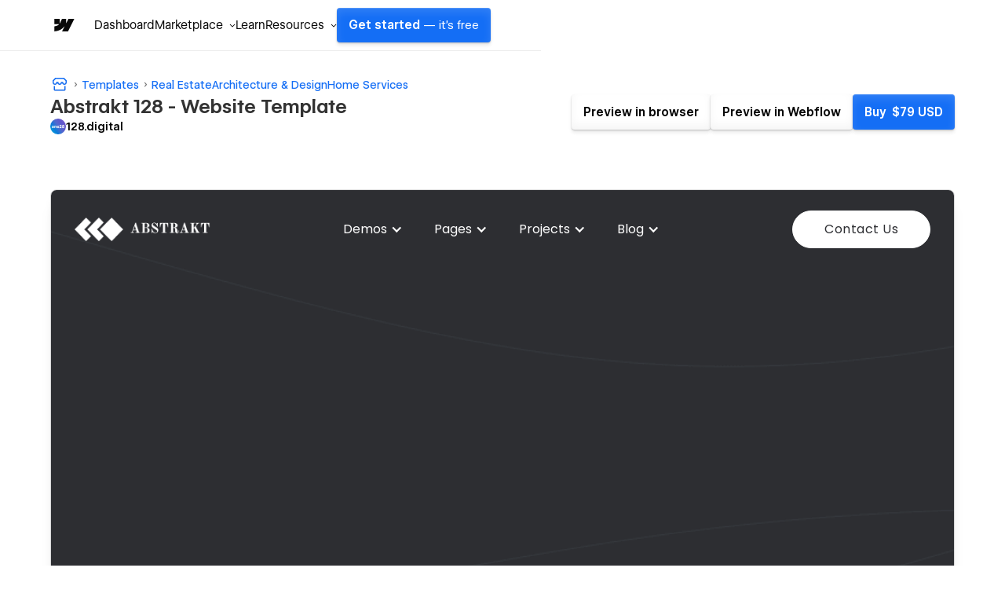

--- FILE ---
content_type: text/html
request_url: https://webflow.com/templates/html/abstrakt-128-real-estate-website-template
body_size: 45282
content:
<!DOCTYPE html><!-- This site was created in Webflow. https://webflow.com --><!-- Last Published: Mon Jan 19 2026 20:51:07 GMT+0000 (Coordinated Universal Time) --><html data-wf-domain="templates.webflow.com" data-wf-page="641b464e78789fc0045d443f" data-wf-site="5e593fb060cf87bbaf75dd20" data-wf-intellimize-customer-id="117373061" lang="en" data-wf-experiences="417225050" data-wf-collection="641b464e78789f611a5d4496" data-wf-item-slug="abstrakt-128-real-estate-website-template"><head><meta charset="utf-8"/><base href="/templates"/><title>Abstrakt 128 Website Page Template for Webflow</title><meta content="A Real Estate HTML5 responsive website template for your Real Estate website.  Customize it with Webflow&#x27;s web design tools and connect it to our powerful CMS." name="description"/><meta content="Abstrakt 128 Website Page Template for Webflow" property="og:title"/><meta content="A Real Estate HTML5 responsive website template for your Real Estate website.  Customize it with Webflow&#x27;s web design tools and connect it to our powerful CMS." property="og:description"/><meta content="https://cdn.prod.website-files.com/5e593fb060cf877cf875dd1f/67887796f692ce7a67d53f43_63b60df21215b25dc3c4e24d_abstrakt128cover.webp" property="og:image"/><meta content="Abstrakt 128 Website Page Template for Webflow" property="twitter:title"/><meta content="A Real Estate HTML5 responsive website template for your Real Estate website.  Customize it with Webflow&#x27;s web design tools and connect it to our powerful CMS." property="twitter:description"/><meta content="https://cdn.prod.website-files.com/5e593fb060cf877cf875dd1f/67887796f692ce7a67d53f43_63b60df21215b25dc3c4e24d_abstrakt128cover.webp" property="twitter:image"/><meta property="og:type" content="website"/><meta content="summary_large_image" name="twitter:card"/><meta content="width=device-width, initial-scale=1" name="viewport"/><meta content="Webflow" name="generator"/><link href="https://cdn.prod.website-files.com/5e593fb060cf87bbaf75dd20/css/template-marketplace.webflow.shared.f3c780ff7.min.css" rel="stylesheet" type="text/css" integrity="sha384-88eA/35Zp4zyfi92p63TjqJIQQr5KItIi16nu2gRxY2DIl3mp8eaLgMQnvGt2el/" crossorigin="anonymous"/><link href="https://fonts.googleapis.com" rel="preconnect"/><link href="https://fonts.gstatic.com" rel="preconnect" crossorigin="anonymous"/><script src="https://ajax.googleapis.com/ajax/libs/webfont/1.6.26/webfont.js" type="text/javascript"></script><script type="text/javascript">WebFont.load({  google: {    families: ["Roboto Mono:regular,500","Inter:regular,500","Inter:regular,600"]  }});</script><script type="text/javascript">!function(o,c){var n=c.documentElement,t=" w-mod-";n.className+=t+"js",("ontouchstart"in o||o.DocumentTouch&&c instanceof DocumentTouch)&&(n.className+=t+"touch")}(window,document);</script><link href="https://cdn.prod.website-files.com/5e593fb060cf87bbaf75dd20/653949c63e726bdc04af1065_favicon.ico" rel="shortcut icon" type="image/x-icon"/><link href="https://cdn.prod.website-files.com/5e593fb060cf87bbaf75dd20/653949cd97969661bd928932_webclip.png" rel="apple-touch-icon"/><link href="https://webflow.com/templates/html/abstrakt-128-real-estate-website-template" rel="canonical"/><style>.anti-flicker, .anti-flicker * {visibility: hidden !important; opacity: 0 !important;}</style><style>[data-wf-hidden-variation], [data-wf-hidden-variation] * {
        display: none !important;
      }</style><script type="text/javascript">localStorage.removeItem('intellimize_opt_out_117373061'); if (localStorage.getItem('intellimize_data_tracking_type') !== 'always') { localStorage.setItem('intellimize_data_tracking_type', 'always'); }</script><script type="text/javascript">(function(e){var s={r:[]};e.wf={r:s.r,ready:t=>{s.r.push(t)}}})(window)</script><script type="text/javascript">(function(e,t,p){var n=document.documentElement,s={p:[],r:[]},u={p:s.p,r:s.r,push:function(e){s.p.push(e)},ready:function(e){s.r.push(e)}};e.intellimize=u,n.className+=" "+p,setTimeout(function(){n.className=n.className.replace(RegExp(" ?"+p),"")},t)})(window, 4000, 'anti-flicker')</script><link href="https://cdn.intellimize.co/snippet/117373061.js" rel="preload" as="script"/><script type="text/javascript">var wfClientScript=document.createElement("script");wfClientScript.src="https://cdn.intellimize.co/snippet/117373061.js",wfClientScript.async=!0,wfClientScript.onerror=function(){document.documentElement.className=document.documentElement.className.replace(RegExp(" ?anti-flicker"),"")},document.head.appendChild(wfClientScript);</script><link href="https://api.intellimize.co" rel="preconnect" crossorigin="true"/><link href="https://log.intellimize.co" rel="preconnect" crossorigin="true"/><link href="https://117373061.intellimizeio.com" rel="preconnect"/><link href="rss.xml" rel="alternate" title="RSS Feed" type="application/rss+xml"/><script async="" src="https://www.googletagmanager.com/gtag/js?id=UA-34677682-36"></script><script type="text/javascript">window.dataLayer = window.dataLayer || [];function gtag(){dataLayer.push(arguments);}gtag('js', new Date());gtag('config', 'UA-34677682-36', {'anonymize_ip': false});</script><!-- This site was built in Webflow.

WWWWWWWWWWWWWWWWWWWWWWWWWWWWWWWWWWWWWWWWWWWWWWWWW
WWWWWWWWWWWWWWWWWWWWWWWWWWWWWWWWWWWWWWWWWWWWWWWWW
WWWWWWWWWWWWWWWWWWWWWWWWWWWWWWWWWWWWWWWWWWWWWWWWW
WWWWWWWWWWWWWWWWWWWWWWWWWWWWWWWWWWWWWWWWWWWWWWWWW
WWWWWWWWWWWWWWWWWWWWWWWWWWWWWWWWWWWWWWWWWWWWWWWWW
WWWWWWWWWWWWWWWWWWWWWWWWWWWWWWWWWWWWWWWWWWWWWWWWW
WWWWWWWWWWWWWWWWWWWWWWWWWWWWWWWWWWWWWWWWWWWWWWWWW
WWWWWWWWW        WWWW       WWWW        WWWWWWWWW
WWWWWWWWW        WWWW       WWW        WWWWWWWWWW
WWWWWWWWW        WWW        WW        WWWWWWWWWWW
WWWWWWWWW        WW         w        WWWWWWWWWWWW
WWWWWWWWWWWWWWWWWW                  WWWWWWWWWWWWW
WWWWWWWWWWWWWWWW         w         WWWWWWWWWWWWWW
WWWWWWWWW              WWW        WWWWWWWWWWWWWWW
WWWWWWWWW            wWWW        WWWWWWWWWWWWWWWW
WWWWWWWWW       .wWWWWWW        WWWWWWWWWWWWWWWWW
WWWWWWWWWWWWWWWWWWWWWYWWWWWWWWWWWWWWWWWWWWWWWWWWW
WWWWWWWWWWWWWWWWWWWWWWWWWWWWWWWWWWWWWWWWWWWWWWWWW
WWWWWWWWWWWWWWWWWWWWWWWWWWWWWWWWWWWWWWWWWWWWWWWWW
WWWWWWWWWWWWWWWWWWWWWWWWWWWWWWWWWWWWWWWWWWWWWWWWW
WWWWWWWWWWWWWWWWWWWWWWWWWWWWWWWWWWWWWWWWWWWWWWWWW
WWWWWWWWWWWWWWWWWWWWWWWWWWWWWWWWWWWWWWWWWWWWWWWWW
WWWWWWWWWWWWWWWWWWWWWWWWWWWWWWWWWWWWWWWWWWWWWWWWW  

-->

<!-- Global Brand Head Scripts -->
<script type='text/javascript' src="https://cdn.jsdelivr.net/gh/webflow/brand_studio@latest/global-brand-code/brand-head-scripts.js"></script>

<meta name="viewport" content="width=device-width, initial-scale=1, maximum-scale=1">
<meta name="google-site-verification" content="iy6FyGpYh9LOjk-xMM3E0Wk2Ay6cGRGEY6IRbny6xB8" />
<meta property="fb:pages" content="149158061793615" />
<meta name="theme-color" content="#146ef5" />

<!--------------------------------------------------->
<!-- Pinterest verification -->
<!--------------------------------------------------->
<meta name="p:domain_verify" content="036f26a5cf411a605048d3b84322ad6d"/>

<!-- Import Webflow Marketing Head -->
<script type='text/javascript' src="https://webflow.com/resources/marketing-head-v2.js"></script>
<style>
  ::selection {
    background: #146ef5 !important;
    color: white !important;
  }

  .tm-card_image_secondary[src=""],
  .tm-card_image_secondary:not([src]) {
    display: none;
  } 
</style><link rel="canonical" href="https://webflow.com/templates/html/abstrakt-128-real-estate-website-template" />

<!-- Structured Data - Template Detail Page -->
<script type="application/ld+json">
{
  "@context": "https://schema.org",
  "@graph": [
    {
      "@type": "WebSite",
      "@id": "https://webflow.com/#website",
      "url": "https://webflow.com/",
      "name": "Webflow"
    },
    {
      "@type": "WebPage",
      "@id": "https://webflow.com/templates/html/abstrakt-128-real-estate-website-template#webpage",
      "url": "https://webflow.com/templates/html/abstrakt-128-real-estate-website-template",
      "name": "Abstrakt 128 – Real Estate Template",
      "description": "Abstrakt 128 is a Webflow Template for real estate, business, property, architecture, construction, corporate, building, house, agency, realtor, modern, apartment, architect, company.",
      "isPartOf": {
        "@id": "https://webflow.com/#website"
      },
      "publisher": {
        "@id": "https://webflow.com/#organization"
      },
      "breadcrumb": {
        "@type": "BreadcrumbList",
        "@id": "https://webflow.com/templates/html/abstrakt-128-real-estate-website-template#breadcrumb",
        "itemListElement": [
          {
            "@type": "ListItem",
            "position": 1,
            "item": {
              "@id": "https://webflow.com/templates",
              "name": "Templates"
            }
          },
          {
            "@type": "ListItem",
            "position": 2,
            "item": {
              "@id": "https://webflow.com/templates/category/real-estate-websites",
              "name": "Real Estate"
            }
          },
          {
            "@type": "ListItem",
            "position": 3,
            "item": {
              "@id": "https://webflow.com/templates/html/abstrakt-128-real-estate-website-template",
              "name": "Abstrakt 128"
            }
          }
        ]
      },
      "mainEntity": {
        "@type": "Product",
        "@id": "https://webflow.com/templates/html/abstrakt-128-real-estate-website-template#product",
        "name": "Abstrakt 128",
        "description": "Abstrakt 128 is a Webflow Template for real estate, business, property, architecture, construction, corporate, building, house, agency, realtor, modern, apartment, architect, company.",
        "image": "https://cdn.prod.website-files.com/5e593fb060cf877cf875dd1f/67887796f692ce7a67d53f43_63b60df21215b25dc3c4e24d_abstrakt128cover.webp",
        "url": "https://webflow.com/templates/html/abstrakt-128-real-estate-website-template",
        "category": "Website Template",
        "offers": {
          "@type": "Offer",
          "priceCurrency": "USD",
          "price": "79",
          "availability": "https://schema.org/InStock",
          "seller": {
            "@type": "Organization",
            "name": "Webflow"
          },
          "priceValidUntil": "2026-12-31",
          "url": "https://webflow.com/templates/html/abstrakt-128-real-estate-website-template"
        }
      }
    },
    {
      "@type": "Organization",
      "@id": "https://webflow.com/#organization",
      "name": "Webflow",
      "url": "https://webflow.com/",
      "logo": {
        "@type": "ImageObject",
        "url": "https://cdn.prod.website-files.com/6009ec8cda7f305645c9d91b/651f2091caa28de325c11530_BlogHeader_Introducing-webflow-2-2400x1260.webp",
        "width": 2400,
        "height": 1260
      },
      "sameAs": [
        "https://www.facebook.com/webflow",
        "https://twitter.com/webflow",
        "https://www.linkedin.com/company/webflow-inc-",
        "https://en.wikipedia.org/wiki/Webflow",
        "https://www.instagram.com/webflow",
        "https://www.youtube.com/webflow"
      ]
    }
  ]
}
</script>

<!-- Open Graph / Facebook -->
<meta property="og:site_name" content="Webflow" />
<meta property="og:type" content="article">
<meta property="og:url" content="https://webflow.com/templates/html/abstrakt-128-real-estate-website-template">
<meta property="og:image:width" content="2400" />
<meta property="og:image:height" content="1260" />
<meta property="og:image:secure_url" content="https://cdn.prod.website-files.com/5e593fb060cf877cf875dd1f/67887796f692ce7a67d53f43_63b60df21215b25dc3c4e24d_abstrakt128cover.webp" />

<!-- Twitter -->
<meta name="twitter:url" content="https://webflow.com/templates/html/abstrakt-128-real-estate-website-template">
<meta name="twitter:domain" value="webflow.com/templates" />
<meta name="twitter:title" content="Abstrakt 128">
<meta name="twitter:description" content="Abstrakt 128 is a Webflow Template for real estate, business, property, architecture, construction, corporate, building, house, agency, realtor, modern, apartment, architect, company.">
<meta name="twitter:image" content="https://cdn.prod.website-files.com/5e593fb060cf877cf875dd1f/67887796f692ce7a67d53f43_63b60df21215b25dc3c4e24d_abstrakt128cover.webp">
<meta name="twitter:site" content="@webflow">
<meta name="twitter:creator" content="@webflow">
<meta name="twitter:label1" value="Created by" />
<meta name="twitter:data1" value="128.digital" />
<meta name="twitter:label2" value="Published on" />
<meta name="twitter:data2" value="Jan 14, 2026" />
<meta name="twitter:card" content="summary_large_image">
<script src="https://cdn.prod.website-files.com/5e593fb060cf87bbaf75dd20%2F652d31f3dc22d7b4ee708e44%2F66105d2def5dc885463964ae%2Fclarity_script-2.9.8.js" type="text/javascript"></script></head><body><div class="w-dyn-list"><div role="list" class="w-dyn-items"><div style="background-color:#4353ff" role="listitem" class="notification_bar hide w-dyn-item"><div class="notification_richtext w-richtext"><p>Get 50% off on all templates until Dec 3, 11:59pm PT! Code: <strong>1128CWWFTS123</strong></p></div><a data-wf-native-id-path="df58bfdd-3eba-f6bf-e090-968a3a2e97e2:f3533bd2-9961-447d-b313-d724a4877f74_instance-0" data-wf-ao-click-engagement-tracking="true" data-wf-element-id="f3533bd2-9961-447d-b313-d724a4877f74" data-wf-cms-context="%5B%7B%22collectionId%22%3A%22641b464e78789fcdea5d4497%22%2C%22itemId%22%3A%22641b464e78789f5ecf5d4653%22%7D%5D" data-wf-component-context="%5B%7B%22componentId%22%3A%22f3533bd2-9961-447d-b313-d724a4877f70%22%2C%22instanceId%22%3A%22df58bfdd-3eba-f6bf-e090-968a3a2e97e2%22%7D%5D" href="#" class="notification_link w-inline-block w-condition-invisible"></a><div class="w-embed"><style>
.notification_richtext p::selection, .notification_richtext p strong::selection {
    background-color: #2a2a2a;
}
</style></div></div></div></div><div class="sb-nav-wrapper"><a id="skip-link" data-wf-native-id-path="10cb8ec8-663b-ef9f-f064-322df8a053f7:508d6060-3b1c-4c07-5193-b7f452853bad" data-wf-ao-click-engagement-tracking="true" data-wf-element-id="508d6060-3b1c-4c07-5193-b7f452853bad" data-wf-component-context="%5B%7B%22componentId%22%3A%22508d6060-3b1c-4c07-5193-b7f452853bac%22%2C%22instanceId%22%3A%2210cb8ec8-663b-ef9f-f064-322df8a053f7%22%7D%5D" href="#main" class="g-nav-skip-2">Skip to main content</a><div data-w-id="508d6060-3b1c-4c07-5193-b7f452853baf" data-animation="default" data-collapse="medium" data-duration="400" data-easing="ease-out-quart" data-easing2="ease" role="banner" class="sb-nav w-nav"><div class="sb-main_nav_container"><a href="https://webflow.com/?r=0" data-wf-native-id-path="10cb8ec8-663b-ef9f-f064-322df8a053f7:508d6060-3b1c-4c07-5193-b7f452853bb1" data-wf-ao-click-engagement-tracking="true" data-wf-element-id="508d6060-3b1c-4c07-5193-b7f452853bb1" data-wf-component-context="%5B%7B%22componentId%22%3A%22508d6060-3b1c-4c07-5193-b7f452853bac%22%2C%22instanceId%22%3A%2210cb8ec8-663b-ef9f-f064-322df8a053f7%22%7D%5D" class="sb-brand w-nav-brand"><div class="sb-brand-logo w-embed"><svg width="auto" height="auto" viewBox="0 0 16 16" fill="none" xmlns="http://www.w3.org/2000/svg"><path fill-rule="evenodd" clip-rule="evenodd" d="M15.3333 4L11.2915 12H7.49516L9.18663 8.68446H9.11074C7.71528 10.5186 5.63323 11.726 2.66663 12V8.73034C2.66663 8.73034 4.56444 8.61685 5.6801 7.42922H2.66663V4.00006H6.05345V6.8205L6.12947 6.82018L7.51344 4.00006H10.0748V6.80261L10.1508 6.80249L11.5867 4H15.3333Z" fill="currentColor"></path></svg></div></a><div class="g-nav_menu-mobile"><div id="continue-nav-mobile" data-signup-cta="1" class="sb-nav_menu-right cc-mobile"><a href="https://webflow.com/dashboard/signup" data-signup-cta="1" data-wf-native-id-path="10cb8ec8-663b-ef9f-f064-322df8a053f7:508d6060-3b1c-4c07-5193-b7f452853bb5" data-wf-ao-click-engagement-tracking="true" data-wf-element-id="508d6060-3b1c-4c07-5193-b7f452853bb5" data-wf-component-context="%5B%7B%22componentId%22%3A%22508d6060-3b1c-4c07-5193-b7f452853bac%22%2C%22instanceId%22%3A%2210cb8ec8-663b-ef9f-f064-322df8a053f7%22%7D%5D" class="sb-nav_menu-link_wrapper-mobile w-nav-link">Get started <span class="sb-nav-text_desktop">— it&#x27;s free</span></a></div><div id="g-nav-icon" aria-label="Menu" class="sb-nav_menu-button w-nav-button"><div data-is-ix2-target="1" class="sb-nav_menu-button-icon" data-w-id="508d6060-3b1c-4c07-5193-b7f452853bba" data-animation-type="lottie" data-src="https://cdn.prod.website-files.com/5f1a22ca3b746e2f46cafd62/5f1a22ca3b746e32a7cafdbb_nav.json" data-loop="0" data-direction="1" data-autoplay="0" data-renderer="svg" data-default-duration="1.5" data-duration="0" data-ix2-initial-state="20"></div></div></div><nav role="navigation" class="sb-nav_menu w-nav-menu"><div class="sb-nav_menu-mobile-flex"><ul role="list" class="sb-nav_menu-left w-list-unstyled"><li data-logged-in-display="flex" class="sb-nav_menu-list_item"><a href="https://webflow.com/dashboard" data-wf-native-id-path="10cb8ec8-663b-ef9f-f064-322df8a053f7:508d6060-3b1c-4c07-5193-b7f452853bbf" data-wf-ao-click-engagement-tracking="true" data-wf-element-id="508d6060-3b1c-4c07-5193-b7f452853bbf" data-wf-component-context="%5B%7B%22componentId%22%3A%22508d6060-3b1c-4c07-5193-b7f452853bac%22%2C%22instanceId%22%3A%2210cb8ec8-663b-ef9f-f064-322df8a053f7%22%7D%5D" class="sb-nav_menu-link_wrapper w-nav-link">Dashboard</a></li><li data-logged-in-display="none" class="sb-nav_menu-list_item u-d-none"><div data-delay="0" data-hover="false" class="sb-nav_menu-dropdown_wrapper w-dropdown"><div data-wf-native-id-path="10cb8ec8-663b-ef9f-f064-322df8a053f7:508d6060-3b1c-4c07-5193-b7f452853bc3" data-wf-ao-click-engagement-tracking="true" data-wf-element-id="508d6060-3b1c-4c07-5193-b7f452853bc3" data-wf-component-context="%5B%7B%22componentId%22%3A%22508d6060-3b1c-4c07-5193-b7f452853bac%22%2C%22instanceId%22%3A%2210cb8ec8-663b-ef9f-f064-322df8a053f7%22%7D%5D" class="sb-nav_menu-dropdown_toggle w-dropdown-toggle"><div>Product</div><div class="sb-nav_menu-dropdown-icon w-embed"><svg width="16" height="16" viewBox="0 0 16 16" fill="none" xmlns="http://www.w3.org/2000/svg"><path fill-rule="evenodd" clip-rule="evenodd" d="M8.00002 9.29293L10.6465 6.64648L11.3536 7.35359L8.00002 10.7071L4.64647 7.35359L5.35358 6.64648L8.00002 9.29293Z" fill="currentColor"></path></svg></div></div><nav class="sb-nav_menu-dropdown w-dropdown-list"><ul role="list" class="sb-nav-menu-dropdown-list w-list-unstyled"><li class="sb-nav-menu-dropdown-list-item"><a data-wf-native-id-path="10cb8ec8-663b-ef9f-f064-322df8a053f7:508d6060-3b1c-4c07-5193-b7f452853bca" data-wf-ao-click-engagement-tracking="true" data-wf-element-id="508d6060-3b1c-4c07-5193-b7f452853bca" data-wf-component-context="%5B%7B%22componentId%22%3A%22508d6060-3b1c-4c07-5193-b7f452853bac%22%2C%22instanceId%22%3A%2210cb8ec8-663b-ef9f-f064-322df8a053f7%22%7D%5D" href="https://webflow.com/designer?utm_source=marketplace" class="sb-nav_menu-dropdown-link w-inline-block"><div>Designer</div></a></li><li class="sb-nav-menu-dropdown-list-item"><a data-wf-native-id-path="10cb8ec8-663b-ef9f-f064-322df8a053f7:508d6060-3b1c-4c07-5193-b7f452853bce" data-wf-ao-click-engagement-tracking="true" data-wf-element-id="508d6060-3b1c-4c07-5193-b7f452853bce" data-wf-component-context="%5B%7B%22componentId%22%3A%22508d6060-3b1c-4c07-5193-b7f452853bac%22%2C%22instanceId%22%3A%2210cb8ec8-663b-ef9f-f064-322df8a053f7%22%7D%5D" href="https://webflow.com/cms?utm_source=marketplace" class="sb-nav_menu-dropdown-link w-inline-block"><div>CMS</div></a></li><li class="sb-nav-menu-dropdown-list-item"><a data-wf-native-id-path="10cb8ec8-663b-ef9f-f064-322df8a053f7:508d6060-3b1c-4c07-5193-b7f452853bd2" data-wf-ao-click-engagement-tracking="true" data-wf-element-id="508d6060-3b1c-4c07-5193-b7f452853bd2" data-wf-component-context="%5B%7B%22componentId%22%3A%22508d6060-3b1c-4c07-5193-b7f452853bac%22%2C%22instanceId%22%3A%2210cb8ec8-663b-ef9f-f064-322df8a053f7%22%7D%5D" href="https://webflow.com/ecommerce?utm_source=marketplace" class="sb-nav_menu-dropdown-link w-inline-block"><div>Ecommerce</div></a></li><li class="sb-nav-menu-dropdown-list-item"><a data-wf-native-id-path="10cb8ec8-663b-ef9f-f064-322df8a053f7:508d6060-3b1c-4c07-5193-b7f452853bd6" data-wf-ao-click-engagement-tracking="true" data-wf-element-id="508d6060-3b1c-4c07-5193-b7f452853bd6" data-wf-component-context="%5B%7B%22componentId%22%3A%22508d6060-3b1c-4c07-5193-b7f452853bac%22%2C%22instanceId%22%3A%2210cb8ec8-663b-ef9f-f064-322df8a053f7%22%7D%5D" href="https://webflow.com/interactions-animations?utm_source=marketplace" class="sb-nav_menu-dropdown-link w-inline-block"><div>Interactions</div></a></li><li class="sb-nav-menu-dropdown-list-item"><a data-wf-native-id-path="10cb8ec8-663b-ef9f-f064-322df8a053f7:508d6060-3b1c-4c07-5193-b7f452853bda" data-wf-ao-click-engagement-tracking="true" data-wf-element-id="508d6060-3b1c-4c07-5193-b7f452853bda" data-wf-component-context="%5B%7B%22componentId%22%3A%22508d6060-3b1c-4c07-5193-b7f452853bac%22%2C%22instanceId%22%3A%2210cb8ec8-663b-ef9f-f064-322df8a053f7%22%7D%5D" href="https://webflow.com/localization?utm_source=marketplace" class="sb-nav_menu-dropdown-link w-inline-block"><div>Localization</div></a></li><li class="sb-nav-menu-dropdown-list-item"><a data-wf-native-id-path="10cb8ec8-663b-ef9f-f064-322df8a053f7:508d6060-3b1c-4c07-5193-b7f452853bde" data-wf-ao-click-engagement-tracking="true" data-wf-element-id="508d6060-3b1c-4c07-5193-b7f452853bde" data-wf-component-context="%5B%7B%22componentId%22%3A%22508d6060-3b1c-4c07-5193-b7f452853bac%22%2C%22instanceId%22%3A%2210cb8ec8-663b-ef9f-f064-322df8a053f7%22%7D%5D" href="https://webflow.com/edit-mode?utm_source=marketplace" class="sb-nav_menu-dropdown-link w-inline-block"><div>Edit mode</div></a></li><li class="sb-nav-menu-dropdown-list-item"><a data-wf-native-id-path="10cb8ec8-663b-ef9f-f064-322df8a053f7:508d6060-3b1c-4c07-5193-b7f452853be2" data-wf-ao-click-engagement-tracking="true" data-wf-element-id="508d6060-3b1c-4c07-5193-b7f452853be2" data-wf-component-context="%5B%7B%22componentId%22%3A%22508d6060-3b1c-4c07-5193-b7f452853bac%22%2C%22instanceId%22%3A%2210cb8ec8-663b-ef9f-f064-322df8a053f7%22%7D%5D" href="https://webflow.com/seo?utm_source=marketplace" class="sb-nav_menu-dropdown-link w-inline-block"><div>SEO</div></a></li><li class="sb-nav-menu-dropdown-list-item"><a data-wf-native-id-path="10cb8ec8-663b-ef9f-f064-322df8a053f7:508d6060-3b1c-4c07-5193-b7f452853be6" data-wf-ao-click-engagement-tracking="true" data-wf-element-id="508d6060-3b1c-4c07-5193-b7f452853be6" data-wf-component-context="%5B%7B%22componentId%22%3A%22508d6060-3b1c-4c07-5193-b7f452853bac%22%2C%22instanceId%22%3A%2210cb8ec8-663b-ef9f-f064-322df8a053f7%22%7D%5D" href="https://webflow.com/security?utm_source=marketplace" class="sb-nav_menu-dropdown-link w-inline-block"><div>Security</div></a></li><li class="sb-nav-menu-dropdown-list-item"><a data-wf-native-id-path="10cb8ec8-663b-ef9f-f064-322df8a053f7:508d6060-3b1c-4c07-5193-b7f452853bea" data-wf-ao-click-engagement-tracking="true" data-wf-element-id="508d6060-3b1c-4c07-5193-b7f452853bea" data-wf-component-context="%5B%7B%22componentId%22%3A%22508d6060-3b1c-4c07-5193-b7f452853bac%22%2C%22instanceId%22%3A%2210cb8ec8-663b-ef9f-f064-322df8a053f7%22%7D%5D" href="https://webflow.com/hosting?utm_source=marketplace" class="sb-nav_menu-dropdown-link w-inline-block"><div>Hosting</div></a></li></ul></nav></div></li><li class="sb-nav_menu-list_item"><div data-delay="0" data-hover="false" class="sb-nav_menu-dropdown_wrapper w-dropdown"><div data-wf-native-id-path="10cb8ec8-663b-ef9f-f064-322df8a053f7:508d6060-3b1c-4c07-5193-b7f452853bef" data-wf-ao-click-engagement-tracking="true" data-wf-element-id="508d6060-3b1c-4c07-5193-b7f452853bef" data-wf-component-context="%5B%7B%22componentId%22%3A%22508d6060-3b1c-4c07-5193-b7f452853bac%22%2C%22instanceId%22%3A%2210cb8ec8-663b-ef9f-f064-322df8a053f7%22%7D%5D" class="sb-nav_menu-dropdown_toggle w-dropdown-toggle"><div>Marketplace</div><div class="sb-nav_menu-dropdown-icon w-embed"><svg width="16" height="16" viewBox="0 0 16 16" fill="none" xmlns="http://www.w3.org/2000/svg"><path fill-rule="evenodd" clip-rule="evenodd" d="M8.00002 9.29293L10.6465 6.64648L11.3536 7.35359L8.00002 10.7071L4.64647 7.35359L5.35358 6.64648L8.00002 9.29293Z" fill="currentColor"></path></svg></div></div><nav class="sb-nav_menu-dropdown w-dropdown-list"><ul role="list" class="sb-nav-menu-dropdown-list w-list-unstyled"><li class="sb-nav-menu-dropdown-list-item"><a data-wf-native-id-path="10cb8ec8-663b-ef9f-f064-322df8a053f7:508d6060-3b1c-4c07-5193-b7f452853bf6" data-wf-ao-click-engagement-tracking="true" data-wf-element-id="508d6060-3b1c-4c07-5193-b7f452853bf6" data-wf-component-context="%5B%7B%22componentId%22%3A%22508d6060-3b1c-4c07-5193-b7f452853bac%22%2C%22instanceId%22%3A%2210cb8ec8-663b-ef9f-f064-322df8a053f7%22%7D%5D" href="https://webflow.com/marketplace" class="sb-nav_menu-dropdown-link w-inline-block"><div>Overview</div></a></li><li class="sb-nav-menu-dropdown-list-item"><a data-wf-native-id-path="10cb8ec8-663b-ef9f-f064-322df8a053f7:508d6060-3b1c-4c07-5193-b7f452853bfa" data-wf-ao-click-engagement-tracking="true" data-wf-element-id="508d6060-3b1c-4c07-5193-b7f452853bfa" data-wf-component-context="%5B%7B%22componentId%22%3A%22508d6060-3b1c-4c07-5193-b7f452853bac%22%2C%22instanceId%22%3A%2210cb8ec8-663b-ef9f-f064-322df8a053f7%22%7D%5D" href="https://webflow.com/apps?utm_source=marketplace" class="sb-nav_menu-dropdown-link w-inline-block"><div>Apps</div></a></li><li class="sb-nav-menu-dropdown-list-item"><a data-wf-native-id-path="10cb8ec8-663b-ef9f-f064-322df8a053f7:508d6060-3b1c-4c07-5193-b7f452853bfe" data-wf-ao-click-engagement-tracking="true" data-wf-element-id="508d6060-3b1c-4c07-5193-b7f452853bfe" data-wf-component-context="%5B%7B%22componentId%22%3A%22508d6060-3b1c-4c07-5193-b7f452853bac%22%2C%22instanceId%22%3A%2210cb8ec8-663b-ef9f-f064-322df8a053f7%22%7D%5D" href="https://webflow.com/libraries?utm_source=marketplace" class="sb-nav_menu-dropdown-link w-inline-block"><div>Libraries</div></a></li><li class="sb-nav-menu-dropdown-list-item"><a data-wf-native-id-path="10cb8ec8-663b-ef9f-f064-322df8a053f7:508d6060-3b1c-4c07-5193-b7f452853c02" data-wf-ao-click-engagement-tracking="true" data-wf-element-id="508d6060-3b1c-4c07-5193-b7f452853c02" data-wf-component-context="%5B%7B%22componentId%22%3A%22508d6060-3b1c-4c07-5193-b7f452853bac%22%2C%22instanceId%22%3A%2210cb8ec8-663b-ef9f-f064-322df8a053f7%22%7D%5D" href="https://experts.webflow.com/?utm_source=marketplace" class="sb-nav_menu-dropdown-link w-inline-block"><div>Hire a Certified Partner</div></a></li><li class="sb-nav-menu-dropdown-list-item"><a data-wf-native-id-path="10cb8ec8-663b-ef9f-f064-322df8a053f7:508d6060-3b1c-4c07-5193-b7f452853c06" data-wf-ao-click-engagement-tracking="true" data-wf-element-id="508d6060-3b1c-4c07-5193-b7f452853c06" data-wf-component-context="%5B%7B%22componentId%22%3A%22508d6060-3b1c-4c07-5193-b7f452853bac%22%2C%22instanceId%22%3A%2210cb8ec8-663b-ef9f-f064-322df8a053f7%22%7D%5D" href="https://webflow.com/templates?utm_source=marketplace" class="sb-nav_menu-dropdown-link w-inline-block"><div>Templates</div></a></li><li class="sb-nav-menu-dropdown-list-item"><a data-wf-native-id-path="10cb8ec8-663b-ef9f-f064-322df8a053f7:508d6060-3b1c-4c07-5193-b7f452853c0a" data-wf-ao-click-engagement-tracking="true" data-wf-element-id="508d6060-3b1c-4c07-5193-b7f452853c0a" data-wf-component-context="%5B%7B%22componentId%22%3A%22508d6060-3b1c-4c07-5193-b7f452853bac%22%2C%22instanceId%22%3A%2210cb8ec8-663b-ef9f-f064-322df8a053f7%22%7D%5D" href="https://webflow.com/made-in-webflow?utm_source=marketplace" class="sb-nav_menu-dropdown-link w-inline-block"><div>Made in Webflow</div></a></li></ul></nav></div></li><li class="sb-nav_menu-list_item"><a href="https://university.webflow.com/?utm_source=marketplace" data-wf-native-id-path="10cb8ec8-663b-ef9f-f064-322df8a053f7:508d6060-3b1c-4c07-5193-b7f452853c0e" data-wf-ao-click-engagement-tracking="true" data-wf-element-id="508d6060-3b1c-4c07-5193-b7f452853c0e" data-wf-component-context="%5B%7B%22componentId%22%3A%22508d6060-3b1c-4c07-5193-b7f452853bac%22%2C%22instanceId%22%3A%2210cb8ec8-663b-ef9f-f064-322df8a053f7%22%7D%5D" class="sb-nav_menu-link_wrapper w-nav-link">Learn</a></li><li class="sb-nav_menu-list_item cc-last"><div data-delay="0" data-hover="false" class="sb-nav_menu-dropdown_wrapper w-dropdown"><div data-wf-native-id-path="10cb8ec8-663b-ef9f-f064-322df8a053f7:508d6060-3b1c-4c07-5193-b7f452853c12" data-wf-ao-click-engagement-tracking="true" data-wf-element-id="508d6060-3b1c-4c07-5193-b7f452853c12" data-wf-component-context="%5B%7B%22componentId%22%3A%22508d6060-3b1c-4c07-5193-b7f452853bac%22%2C%22instanceId%22%3A%2210cb8ec8-663b-ef9f-f064-322df8a053f7%22%7D%5D" class="sb-nav_menu-dropdown_toggle w-dropdown-toggle"><div>Resources</div><div class="sb-nav_menu-dropdown-icon w-embed"><svg width="16" height="16" viewBox="0 0 16 16" fill="none" xmlns="http://www.w3.org/2000/svg"><path fill-rule="evenodd" clip-rule="evenodd" d="M8.00002 9.29293L10.6465 6.64648L11.3536 7.35359L8.00002 10.7071L4.64647 7.35359L5.35358 6.64648L8.00002 9.29293Z" fill="currentColor"></path></svg></div></div><nav class="sb-nav_menu-dropdown w-dropdown-list"><ul role="list" class="sb-nav-menu-dropdown-list w-list-unstyled"><li class="sb-nav-menu-dropdown-list-item"><a data-wf-native-id-path="10cb8ec8-663b-ef9f-f064-322df8a053f7:508d6060-3b1c-4c07-5193-b7f452853c19" data-wf-ao-click-engagement-tracking="true" data-wf-element-id="508d6060-3b1c-4c07-5193-b7f452853c19" data-wf-component-context="%5B%7B%22componentId%22%3A%22508d6060-3b1c-4c07-5193-b7f452853bac%22%2C%22instanceId%22%3A%2210cb8ec8-663b-ef9f-f064-322df8a053f7%22%7D%5D" href="https://webflow.com/community?utm_source=marketplace" class="sb-nav_menu-dropdown-link w-inline-block"><div>Community</div></a></li><li class="sb-nav-menu-dropdown-list-item"><a data-wf-native-id-path="10cb8ec8-663b-ef9f-f064-322df8a053f7:508d6060-3b1c-4c07-5193-b7f452853c1d" data-wf-ao-click-engagement-tracking="true" data-wf-element-id="508d6060-3b1c-4c07-5193-b7f452853c1d" data-wf-component-context="%5B%7B%22componentId%22%3A%22508d6060-3b1c-4c07-5193-b7f452853bac%22%2C%22instanceId%22%3A%2210cb8ec8-663b-ef9f-f064-322df8a053f7%22%7D%5D" href="https://ebooks.webflow.com/?utm_source=marketplace" class="sb-nav_menu-dropdown-link w-inline-block"><div>Ebooks</div></a></li><li class="sb-nav-menu-dropdown-list-item"><a data-wf-native-id-path="10cb8ec8-663b-ef9f-f064-322df8a053f7:508d6060-3b1c-4c07-5193-b7f452853c21" data-wf-ao-click-engagement-tracking="true" data-wf-element-id="508d6060-3b1c-4c07-5193-b7f452853c21" data-wf-component-context="%5B%7B%22componentId%22%3A%22508d6060-3b1c-4c07-5193-b7f452853bac%22%2C%22instanceId%22%3A%2210cb8ec8-663b-ef9f-f064-322df8a053f7%22%7D%5D" href="https://forum.webflow.com/?utm_source=marketplace" class="sb-nav_menu-dropdown-link w-inline-block"><div>Forum</div></a></li><li class="sb-nav-menu-dropdown-list-item"><a data-wf-native-id-path="10cb8ec8-663b-ef9f-f064-322df8a053f7:508d6060-3b1c-4c07-5193-b7f452853c25" data-wf-ao-click-engagement-tracking="true" data-wf-element-id="508d6060-3b1c-4c07-5193-b7f452853c25" data-wf-component-context="%5B%7B%22componentId%22%3A%22508d6060-3b1c-4c07-5193-b7f452853bac%22%2C%22instanceId%22%3A%2210cb8ec8-663b-ef9f-f064-322df8a053f7%22%7D%5D" href="https://webflow.com/blog?utm_source=marketplace" class="sb-nav_menu-dropdown-link w-inline-block"><div>Blog</div></a></li><li class="sb-nav-menu-dropdown-list-item cc-last"><a data-wf-native-id-path="10cb8ec8-663b-ef9f-f064-322df8a053f7:508d6060-3b1c-4c07-5193-b7f452853c29" data-wf-ao-click-engagement-tracking="true" data-wf-element-id="508d6060-3b1c-4c07-5193-b7f452853c29" data-wf-component-context="%5B%7B%22componentId%22%3A%22508d6060-3b1c-4c07-5193-b7f452853bac%22%2C%22instanceId%22%3A%2210cb8ec8-663b-ef9f-f064-322df8a053f7%22%7D%5D" href="https://support.webflow.com/" class="sb-nav_menu-dropdown-link cc-last w-inline-block"><div>Support</div></a></li></ul></nav></div></li></ul><div class="sb-nav_menu-right"><a class="button-sp cc-nav w-nav-link" data-wf-component-context="%5B%7B%22componentId%22%3A%22508d6060-3b1c-4c07-5193-b7f452853bac%22%2C%22instanceId%22%3A%2210cb8ec8-663b-ef9f-f064-322df8a053f7%22%7D%5D" data-wf-element-id="508d6060-3b1c-4c07-5193-b7f452853c2d" data-wf-event-ids="157028154-157028632" href="https://webflow.com/dashboard/signup" id="continue-nav" data-wf-native-id-path="10cb8ec8-663b-ef9f-f064-322df8a053f7:508d6060-3b1c-4c07-5193-b7f452853c2d" data-wf-ao-click-engagement-tracking="true" data-signup-cta="1">Get started <span class="sb-nav-text_desktop">— it&#x27;s free</span></a></div></div></nav></div></div><div class="g-nav-css w-embed"><style>

* {
  -webkit-font-smoothing: antialiased;
  -moz-osx-font-smoothing: grayscale;
  text-underline-position: under;
}

a {
	color: inherit;
}

input, select, textarea {
	-webkit-appearance: none;
     -moz-appearance: none; 
}

/* Lowering z-index so that it's below the nav when opened */
.w-webflow-badge {
    z-index: 100 !important;
}

::selection {
  background: rgb(67, 83, 255); /* Bright Blue */
  color: white;
}
  
::-moz-selection {
  background: rgb(67, 83, 255); /* Bright Blue */
  color: white;
}

/* Nav styling and focus states */

.g-nav_menu-section_link:hover .g-nav_menu-section_link-heading,
.g-nav_menu-section_link:focus .g-nav_menu-section_link-heading,
.g-nav_menu-section_link-row:hover .g-nav_menu-section_link-heading,
.g-nav_menu-section_link-row:focus .g-nav_menu-section_link-heading {
	text-decoration: underline;
}

.g-nav_menu-section_link:hover .g-nav_menu-beta_tag,
.g-nav_menu-section_link:focus .g-nav_menu-beta_tag {
	text-decoration: none !important;
}

.g-nav *:focus {
	outline: none !important;
}

/* On smaller desktop devices, there is a lack of packing on both the meganav, and the dropdown, that needs to be compensated accordingly  */

@media (min-width:992px) and (max-width: 1320px) {
  .g-nav {
  	padding: 0px 20px;
  }
  
  .g-nav_menu-content_block {
  	padding-right: 20px; 
  }
  
  .g-nav_menu-grid-left {
    padding-left: 20px;
  }
}

@media (max-width:991px) {
  .g-nav_menu {
    height: 100vh;
    height: calc(var(--vh, 1vh) * 100 + 4px) !important;
  }
}

.mp-gradient {
	pointer-events: none;
}
  
</style></div><div class="g-nav-js w-embed w-script"><script>

	//Close modal when pressing the Esc key
  window.addEventListener('keyup', function(event) {
		if (event.which === 27) {
    	console.log('Esc')
      var modalClose = document.getElementById('g-modal-close');
      modalClose.click();
    }
  });
  
  //Lock body scroll when nav is open
	window.addEventListener('DOMContentLoaded', (event) => {
    $('.g-nav_menu-button, .w-nav-overlay').click(function() {
      if ($('body').css('overflow') !== 'hidden') {
        $('body').css('overflow', 'hidden');
      } else {
        $('body').css('overflow', 'auto');
      }
    });
  });
  
  //Cover 100% of the iOS height
  const setVh = () => {
    const vh = window.innerHeight * 0.01;
    document.documentElement.style.setProperty('--vh', `${vh}px`);
	};

  window.addEventListener('load', setVh);
  window.addEventListener('resize', setVh);
</script></div><div><div id="one-tap-wrapper-auto" class="one-tap-wrapper"></div><div class="g-nav-modal_wrap"><div class="g-modal_box experiment"><div data-modal-close="treatment" class="g-modal_x modal-close_btn"></div><div class="g-modal-asset cc-image cc-test"><div class="g-modal-image"><img loading="lazy" src="https://cdn.prod.website-files.com/5e593fb060cf87bbaf75dd20/690d3048ec37a64d894c60e5_webflow-desktop.webp" alt="" class="g-modal-image-img-2"/><img loading="lazy" src="https://cdn.prod.website-files.com/5e593fb060cf87bbaf75dd20/690d3048ec37a64d894c60f6_webflow-tablet.webp" alt="" class="g-modal-image-img-2 cc-tablet"/></div></div><div id="w-node-f02543e0-5885-b2bf-7a0f-e7921cb8fc64-52853bac" class="g-modal-login cc-test"><div><div class="g-modal_embed experiment w-embed w-iframe"><iframe data-modal-variant="treatment" style="display: block; position: absolute; top: 0; left: 0; width: 100%; height: 100%;" frameBorder="0"></iframe></div></div><div class="g-modal-logos"><div class="eyebrow-2 u-text-center">Trusted by teams at</div><div class="g-modal-logos_wrapper-2"><img loading="lazy" height="19" alt="Ideo" src="https://cdn.prod.website-files.com/5e593fb060cf87bbaf75dd20/690d3048ec37a64d894c60ef_ideo-logo.svg" class="g-modal-logos_img"/><img loading="lazy" height="25" alt="Monday.com" src="https://cdn.prod.website-files.com/5e593fb060cf87bbaf75dd20/690d3048ec37a64d894c60dd_monday.com.svg" class="g-modal-logos_img"/><img loading="lazy" height="20" alt="BBDO" src="https://cdn.prod.website-files.com/5e593fb060cf87bbaf75dd20/690d3048ec37a64d894c60ed_bbdo-logo.svg" class="g-modal-logos_img"/><img loading="lazy" height="23" alt="The New York Times" src="https://cdn.prod.website-files.com/5e593fb060cf87bbaf75dd20/690d3048ec37a64d894c60ee_nytimes.svg" class="g-modal-logos_img"/><img loading="lazy" height="20" alt="Ted" src="https://cdn.prod.website-files.com/5e593fb060cf87bbaf75dd20/690d3048ec37a64d894c60ec_TED.svg" class="g-modal-logos_img"/><img loading="lazy" height="23" alt="" src="https://cdn.prod.website-files.com/5e593fb060cf87bbaf75dd20/690d3048ec37a64d894c60de_Docusign-dark.svg" class="g-modal-logos_img"/></div></div></div></div><div data-modal-trigger="treatment" class="g-modal_trigger"></div></div></div></div><div data-w-id="12261939-2e92-566b-21d2-3e8f2d851b11" class="template-hero"><div class="container"><div class="mp-template-hero"><div class="mp-breadcrumbs cc-template-hero"><a data-wf-native-id-path="a1b39257-fff1-2a7a-c8de-b732cf921a9b" data-wf-ao-click-engagement-tracking="true" data-wf-element-id="a1b39257-fff1-2a7a-c8de-b732cf921a9b" href="https://webflow.com/marketplace" class="w-inline-block"><img src="https://cdn.prod.website-files.com/5e593fb060cf87bbaf75dd20/67193a88ae92358f7954ff32_Marketplace.svg" loading="lazy" alt="Marketplace"/></a><div class="mp-breadcrumb-divider w-embed"><svg aria-hidden="true" alt="" width="12" height="12" viewBox="0 0 12 12" fill="none" xmlns="http://www.w3.org/2000/svg">
<path fill-rule="evenodd" clip-rule="evenodd" d="M6.75849 5.62486L4.82227 3.36593L5.67643 2.63379L8.2402 5.62486L5.67643 8.61593L4.82227 7.88379L6.75849 5.62486Z" fill="#757575" />
</svg></div><a href="https://webflow.com/templates" data-wf-native-id-path="b815142f-9101-b5fd-3b57-c8e763b5fb19" data-wf-ao-click-engagement-tracking="true" data-wf-element-id="b815142f-9101-b5fd-3b57-c8e763b5fb19" class="u-text-blue u-text-none u-text-medium">Templates</a><div class="mp-breadcrumb-divider w-embed"><svg aria-hidden="true" alt="" width="12" height="12" viewBox="0 0 12 12" fill="none" xmlns="http://www.w3.org/2000/svg">
<path fill-rule="evenodd" clip-rule="evenodd" d="M6.75849 5.62486L4.82227 3.36593L5.67643 2.63379L8.2402 5.62486L5.67643 8.61593L4.82227 7.88379L6.75849 5.62486Z" fill="#757575" />
</svg></div><div class="w-dyn-list"><div id="parentCategory" role="list" class="flex_wrapper w-dyn-items"><div role="listitem" class="w-dyn-item"><a href="/templates/category/real-estate-websites" data-wf-native-id-path="2131f2bd-76e1-4d95-d5b9-1fd455c1d90a_instance-0" data-wf-ao-click-engagement-tracking="true" data-wf-element-id="2131f2bd-76e1-4d95-d5b9-1fd455c1d90a" data-wf-cms-context="%5B%7B%22collectionId%22%3A%22641b464e78789f3aa85d4476%22%2C%22itemId%22%3A%226710ca755b2549b1bcc84aa9%22%7D%5D" class="u-text-blue u-text-none u-text-medium">Real Estate</a><div class="u-hidden">Real Estate</div></div><div role="listitem" class="w-dyn-item"><a href="/templates/category/architecture-and-design-websites" data-wf-native-id-path="2131f2bd-76e1-4d95-d5b9-1fd455c1d90a_instance-1" data-wf-ao-click-engagement-tracking="true" data-wf-element-id="2131f2bd-76e1-4d95-d5b9-1fd455c1d90a" data-wf-cms-context="%5B%7B%22collectionId%22%3A%22641b464e78789f3aa85d4476%22%2C%22itemId%22%3A%2267107f92c4f4e7ffaf987071%22%7D%5D" class="u-text-blue u-text-none u-text-medium">Architecture &amp; Design</a><div class="u-hidden">Architecture &amp; Design</div></div><div role="listitem" class="w-dyn-item"><a href="/templates/category/home-services-websites" data-wf-native-id-path="2131f2bd-76e1-4d95-d5b9-1fd455c1d90a_instance-2" data-wf-ao-click-engagement-tracking="true" data-wf-element-id="2131f2bd-76e1-4d95-d5b9-1fd455c1d90a" data-wf-cms-context="%5B%7B%22collectionId%22%3A%22641b464e78789f3aa85d4476%22%2C%22itemId%22%3A%22671081543bef7018cc37c352%22%7D%5D" class="u-text-blue u-text-none u-text-medium">Home Services</a><div class="u-hidden">Home Services</div></div></div></div></div><div class="templates-hero_flexrow"><div class="templates-hero_flexrow_cell"><div class="mp-designer-row"><div class="w-embed"><h1 class="h4">Abstrakt 128 - <span id="parentCategoryName"></span> Website Template</h1>
<p class="publish-date" style="display: none;">Aug 18, 2022</p></div><a data-wf-native-id-path="7219024c-cd41-51c2-a521-7c67c6e7638a" data-wf-ao-click-engagement-tracking="true" data-wf-element-id="7219024c-cd41-51c2-a521-7c67c6e7638a" href="/templates/designers/128-digital" class="template-designer-link w-inline-block"><img src="https://cdn.prod.website-files.com/5e593fb060cf877cf875dd1f/6663368c47d2fb75ab54bf0d_1717777307676_26938058_Logo-20White.webp" loading="lazy" alt="" class="template-designer-icon"/><div class="template-designer-name">128.digital</div></a></div></div><div class="templates-hero_flexrow_cell cc-longer"><div data-wf-style-experience-417225050="" class="templates_button-flexrow mp-mobile-grid"><div data-delay="0" data-hover="false" id="filter-sort-toggle-3" fs-cmssort-element="trigger" data-w-id="5e3ec3a3-c2dc-29af-f30a-a3b850494ee2" class="dropdown-preview-wrapper w-node-_5e3ec3a3-c2dc-29af-f30a-a3b850494ee2-045d443f w-dropdown"><div data-wf-native-id-path="5e3ec3a3-c2dc-29af-f30a-a3b850494ee3" data-wf-ao-click-engagement-tracking="true" data-wf-element-id="5e3ec3a3-c2dc-29af-f30a-a3b850494ee3" class="dropdown-preview-toggle w-dropdown-toggle"><div fs-cmssort-element="dropdown-label" class="dropdown-preview-toggle-label">Preview</div><img style="-webkit-transform:translate3d(0, 0, 0) scale3d(1, 1, 1) rotateX(0) rotateY(0) rotateZ(0deg) skew(0, 0);-moz-transform:translate3d(0, 0, 0) scale3d(1, 1, 1) rotateX(0) rotateY(0) rotateZ(0deg) skew(0, 0);-ms-transform:translate3d(0, 0, 0) scale3d(1, 1, 1) rotateX(0) rotateY(0) rotateZ(0deg) skew(0, 0);transform:translate3d(0, 0, 0) scale3d(1, 1, 1) rotateX(0) rotateY(0) rotateZ(0deg) skew(0, 0)" loading="lazy" alt="" src="https://cdn.prod.website-files.com/5e593fb060cf87bbaf75dd20/66a2fe2870e548a4ca997bd3_accordionControl.svg" class="fs-dropdown-arrow"/></div><nav fs-cmssort-element="options" class="preview-dropdown-list w-dropdown-list"><div class="preview-dropdown-item-wrapper"><a data-wf-native-id-path="5e3ec3a3-c2dc-29af-f30a-a3b850494eeb" data-wf-ao-click-engagement-tracking="true" data-wf-element-id="5e3ec3a3-c2dc-29af-f30a-a3b850494eeb" href="https://abstrakt-128.webflow.io/" target="_blank" class="preview-dropdown-item w-dropdown-link">Preview in browser</a></div><div class="preview-dropdown-item-wrapper"><a data-wf-native-id-path="94d87b0c-bf66-c3a5-01db-89b9845ce74f" data-wf-ao-click-engagement-tracking="true" data-wf-element-id="94d87b0c-bf66-c3a5-01db-89b9845ce74f" href="https://preview.webflow.com/preview/abstrakt-128?utm_medium=preview_link&amp;utm_source=dashboard&amp;utm_content=abstrakt-128&amp;preview=78255b116d51043d1c11519e4d429804&amp;workflow=preview" target="_blank" class="preview-dropdown-item w-dropdown-link">Preview in Webflow</a></div></nav></div><a data-wf-native-id-path="23c45444-766e-ca2f-7fc5-501cc1e3dc15" data-wf-ao-click-engagement-tracking="true" data-wf-element-id="23c45444-766e-ca2f-7fc5-501cc1e3dc15" href="https://calendly.com/webflow-template-services-tj0/webflow-template-services-intro-call" target="_blank" class="button-large cc-schedule w-inline-block"><div>Schedule a call</div></a><a id="hero-browser-preview" data-wf-native-id-path="39482e44-c799-1c9c-8544-49801f494934" data-wf-ao-click-engagement-tracking="true" data-wf-element-id="39482e44-c799-1c9c-8544-49801f494934" href="https://abstrakt-128.webflow.io/" target="_blank" class="button-sp cc-white u-hidden-tablet w-inline-block"><div class="u-d-inline-block">Preview in browser</div></a><a id="hero-designer-preview" data-wf-native-id-path="1863eb97-c362-a644-0f5a-59f1137f4763" data-wf-ao-click-engagement-tracking="true" data-wf-element-id="1863eb97-c362-a644-0f5a-59f1137f4763" href="https://preview.webflow.com/preview/abstrakt-128?utm_medium=preview_link&amp;utm_source=dashboard&amp;utm_content=abstrakt-128&amp;preview=78255b116d51043d1c11519e4d429804&amp;workflow=preview" target="_blank" class="button-sp cc-white u-hidden-tablet w-inline-block"><div class="u-d-inline-block">Preview in Webflow</div></a><a data-purchase-type="paid" data-cta-location="Hero" data-wf-native-id-path="7ea5f4b9-29ea-9c18-5111-cd1318101267" data-wf-ao-click-engagement-tracking="true" data-wf-element-id="7ea5f4b9-29ea-9c18-5111-cd1318101267" href="#" data-wf-event-ids="157026712-157028165-157028394" class="button-sp cc-purchase w-inline-block"><div class="button_buy-title">Buy</div><div class="button_buy-price">$79 USD</div></a><a data-purchase-type="free" data-cta-location="Hero" data-wf-native-id-path="a53eff3b-4e57-3c56-88f5-1b81f0f3e37f" data-wf-ao-click-engagement-tracking="true" data-wf-element-id="a53eff3b-4e57-3c56-88f5-1b81f0f3e37f" href="#" data-wf-event-ids="157028631" class="button-sp cc-purchase w-inline-block w-condition-invisible"><div class="button_buy-title cc-free">Use for free</div></a></div></div></div></div></div></div><div class="section cc-templates-slider"><div class="container"><div class="services_toast"><div class="services-toaster_heading_wrapper"><img src="https://cdn.prod.website-files.com/5e593fb060cf87bbaf75dd20/643f221cf52d915097aa3365_icon%20(2).svg" loading="lazy" alt="" class="cc-service_icon tm_detail"/><h4 class="h4_services-toast">Customize this template</h4></div><div class="serv_toast--content"><p>Schedule a time with a Webflow expert to customize this template.<a href="#" data-wf-native-id-path="1b04c9ab-214a-abb0-7ced-713490a56b6a" data-wf-ao-click-engagement-tracking="true" data-wf-element-id="1b04c9ab-214a-abb0-7ced-713490a56b6a"><span> Learn mor</span>e</a></p><a data-wf-native-id-path="00b00879-b94c-207f-fb81-a24dea5f19c3" data-wf-ao-click-engagement-tracking="true" data-wf-element-id="00b00879-b94c-207f-fb81-a24dea5f19c3" href="https://calendly.com/webflow-template-services-tj0/webflow-template-services-intro-call" target="_blank" class="button cc-services_detail w-button">Get started</a></div></div><div class="w-embed w-iframe w-script"><iframe class="mp-iframe" data-src="https://abstrakt-128.webflow.io/" src="about:blank" title="Abstrakt 128" frameborder="0" sandbox="allow-scripts" allowfullscreen></iframe>

<script>
  document.querySelectorAll('iframe[data-src]').forEach(function(iframe) {
    iframe.src = iframe.dataset.src;
  });
</script></div></div></div><div class="section mp-margin"><div class="container"><div class="mp-template-text"><div class="mp-template-text-wrap"><p class="branded-display-subtitle">Abstrakt 128 is a Webflow Template for real estate, business, property, architecture, construction, corporate, building, house, agency, realtor, modern, apartment, architect, company.</p><div data-duration-in="300" data-duration-out="100" id="templateDetails" data-current="Overview" data-easing="ease" class="mp-template-tab w-tabs"><div class="w-tab-menu"><a data-w-tab="Overview" class="tab-link w-inline-block w-tab-link w--current"><div>Overview</div></a><a data-w-tab="License" class="tab-link w-inline-block w-tab-link"><div>License</div></a><a data-w-tab="Support" class="tab-link support w-inline-block w-tab-link"><div>Support</div></a><a data-w-tab="Comments" class="tab-link comments w-inline-block w-tab-link"><div>Comments</div></a><a data-w-tab="FAQ" class="tab-link w-inline-block w-tab-link"><div>FAQ</div></a></div><div class="tab-content-wrapper w-tab-content"><div data-w-tab="Overview" class="w-tab-pane w--tab-active"><div class="long-description"><div id="longDescription" class="rte w-node-df074f28-c5d7-4c98-7ce7-6d77b72a9195-045d443f w-richtext"><h2 id="">Abstrakt 128 - Real Estate Website Template</h2><p id="">Abstrakt 128 is a creative Webflow Template with clean and stylish design created for real estate and apartment websites. It will make your work look more impressive and attractive to viewers. It includes 4 unique homepages and such dedicated pages as About Us, Our Projects,, Pricing, Reviews, Career, Our Process, FAQ, Contact Us etc. The template is not limited to just real estate and could easily be adapted to suit a wide range of websites.</p><p id="">Abstrakt 128 is fully responsive and designed with high-end quality in mind so naturally, it is a template for mobile-friendly websites and applications, every single feature and page element will look amazing on the screens of tablets and mobile phones. It includes page templates and layouts explicitly created to be the responsive visual environment on the market today.</p><p id="">Our Abstrakt 128 Real Estate Template will help you find early adopters for your software. This way, when users can easily convert to loving customers! When you launch, these people will become paying customers and have no trouble converting others who are searching for a product like yours!</p><h3 id="">Our Real Estate Template Features</h3><p id="">The Abstrakt 128 Real Estate Webflow template has several key features that make it a great choice for businesses.</p><h4 id="">Awesome and Creative Design</h4><p id="">Abstrakt 128 is a powerful and user-friendly Real Estate template. Without any doubt, it could be easily used by people that want to have a perfect, professional and creative website. You can build your site quickly, with confidence and with minimal effort. Our designers’ team is always focused on the future.</p><h4 id="">4 Real Estate homepages</h4><h4 id="">Fully Responsive and Retina Ready</h4><p id="">Abstrakt 128 Real Estate Template is fully responsive and designed with high-end quality in mind, it is a template for mobile-friendly websites and applications, every single feature and page element will look amazing on the screens of tablets and mobile phones. It includes page templates and layouts created specifically to be the responsive visual environment on the market today. You can see layouts on the breakpoints 1920px, 1440px, 1024px, 768 and mobile up to 360px.</p><h4 id="">Fully Customizable without any coding knowledge</h4><p id="">Abstrakt 128 Real Estate template is also built with Webflow, a powerful web design platform. This means that you can easily create a professional-looking website without any coding knowledge.</p><p id="">Each page in Abstrakt 128 Real Estate template is built with common HTML and Webflow rules. You can easily copy and edit each section and symbol, and even build new pages on your end. The template is built with the usage of the Global Typography (Heading, Paragraph, Links and Button) structure. The spacing system perfectly works on each device. Colors can be easily adjusted for the entire website. The template includes a Style Guide page that can be easily changed and reviewed instantly after changes in one place.</p><h4 id="">SEO and Speed Optimized</h4><p id="">SEO and Speed Optimization is crucially important for all ranges of websites, not Real Estate only. SEO and Speed Optimization is a priority for each of our templates. All the pages in our Abstrakt 128 Real Estate template were optimized to have a lightning-fast website load. We have designed Abstrakt 128 Real Estate WebFlow Template with all practical recommendations to achieve as high scores as possible on LightHouse and Google Test Speed and Gtmetrix. Content map structure, DOM and Heading Structure are implemented strongly with all SEO requirements.</p><h4 id="">Webflow CMS</h4><p id="">Projects, Job Positions and Blog Collections are implemented in Abstrakt 128 Real Estate Template, including Single for all and Category Pages for Projects and Blogs.</p><h4 id="">2 different Headers and Footer</h4><h4 id="">Seamless Animations and Smooth Page Interactions</h4><h4 id="">Constant Support</h4><p id="">Any questions or help, please do not hesitate to contact us. Focused on the customer success, we are <a href="https://www.128.digital/" id="">no-code agency</a> with a nice team of professionals that can advise you on how to use the standard template features or can additionally help you with the custom functionality. Besides, you can have a look at our other <a href="https://www.128.digital/webflow-templates" id="">Webflow templates</a>, which are also designed with a professional approach with attention to detail.</p><h3 id="">Our Real Estate Template Pages</h3><ul id=""><li id="">Homepage (4 layouts)</li><li id="">About Us (3 Layouts)</li><li id="">Our Projects</li><li id="">Project Details (CMS)</li><li id="">Career</li><li id="">Career Details (CMS)</li><li id="">Reviews</li><li id="">Contact Us</li><li id="">Pricing</li><li id="">FAQ</li><li id="">Our Process</li><li id="">Blog (3 Layouts)</li><li id="">Blog Details (CMS)</li><li id="">Coming Soon Page</li><li id="">404 Page</li><li id="">Style Guide Page</li></ul><p id="">Abstrakt 128 - Real Estate Webflow Template was developed to be very easily editable, so you will be surprised of how easy it is to customize it. However, if you ever have any question, find a bug, or have any problem, feel free to send us an email at <a href="http://hello@128.digital/" id="">hello@128.digital</a> - Our team will be happy to help you out!</p><p id="">With a total of 27 pages, it includes everything you will need to launch a professional Real Estate website. The Abstrakt 128 Real Estate Webflow Template is a great option for those who are looking for an easy to use, customizable and modern template.</p><p id="">Abstrakt is a Webflow template that can be used for Property, Real Estate Company, Realtor, Agency, Real Estate Agency, Agent, IDX Broker, Single Property, Apartment, Commercial Real Estate website.</p><p id="">‍</p></div><div id="longDescriptionOverlay" class="cc-long-description-overlay"></div></div><div class="cc_show_more_long_description"><div id="showMoreDescription" class="button-sp cc-white"><div>Show more</div></div><div class="w-embed w-script"><script>
  document.addEventListener('DOMContentLoaded', () => {
    // Configuration variables
    const CONFIG = {
      heights: {
        collapsed: '750px',
        expanded: '100%'
      },
      display: {
        show: 'block',
        hide: 'none'
      },
      template: {
        name: 'Abstrakt 128'
      }
    };
    
    const longDescWrapper = document.querySelector('.long-description');
    const longDesc = document.getElementById('longDescription');
    const showMoreBtn = document.getElementById('showMoreDescription');
    const templateDetails = document.getElementById('templateDetails');
    const overlay = document.getElementById('longDescriptionOverlay');

    if (longDescWrapper && longDesc && showMoreBtn && overlay) {
      // Check if content needs truncation
      const contentHeight = longDesc.scrollHeight;
      const needsTruncation = contentHeight > parseInt(CONFIG.heights.collapsed);

      if (needsTruncation) {
        // Initial setup - only if content is taller than collapsed height
        longDescWrapper.style.maxHeight = CONFIG.heights.collapsed;
        longDescWrapper.style.overflow = 'hidden';
        longDescWrapper.style.transition = 'max-height 0.3s ease-out';
        showMoreBtn.style.display = CONFIG.display.show;
        overlay.style.display = CONFIG.display.show;

        showMoreBtn.addEventListener('click', () => {
          if (longDescWrapper.style.maxHeight === CONFIG.heights.collapsed) {
            // Expand
            longDescWrapper.style.maxHeight = CONFIG.heights.expanded;
            showMoreBtn.textContent = 'Show less';
            overlay.style.display = CONFIG.display.hide;
            
            // Track expansion event
            wf_analytics.track('Template Detail Page - Full Description Expanded', {
              'template': CONFIG.template.name
            });
          } else {
            // Collapse and scroll
            longDescWrapper.style.maxHeight = CONFIG.heights.collapsed;
            showMoreBtn.textContent = 'Show more';
            overlay.style.display = CONFIG.display.show;
            templateDetails.scrollIntoView({ behavior: 'smooth' });
            
            // Track collapse event
            wf_analytics.track('Template Detail Page - Full Description Collapsed', {
              'template': CONFIG.template.name
            });
          }
        });
      } else {
        // If content is shorter than collapse height, hide button and overlay
        showMoreBtn.style.display = CONFIG.display.hide;
        overlay.style.display = CONFIG.display.hide;
      }
    }
  });
</script></div></div></div><div data-w-tab="License" class="w-tab-pane"><div><div><div class="premium-license"><h5>Single Use License</h5><p>Can only be used by you or one client for one end product. You cannot resell or redistribute this template in its original or modified state.</p></div><div class="free-license w-condition-invisible"><h5>Free License</h5><p>This template is free to use in both person and commercial projects. You cannot resell, redistribute, or license this template in its original or modified state. </p></div></div><div class="support_designer-wrapper"><a data-wf-native-id-path="c960959c-9fe9-d6c9-8029-8b4e1ca6f1a1:c29dd696-fb62-5856-0ceb-3b3b1265c245" data-wf-ao-click-engagement-tracking="true" data-wf-element-id="c29dd696-fb62-5856-0ceb-3b3b1265c245" data-wf-component-context="%5B%7B%22componentId%22%3A%22c29dd696-fb62-5856-0ceb-3b3b1265c245%22%2C%22instanceId%22%3A%22c960959c-9fe9-d6c9-8029-8b4e1ca6f1a1%22%7D%5D" href="/templates/template-licenses" class="button-sp cc-text-only w-inline-block"><div class="u-d-inline-block">View license information</div><div class="button-icon_right">→</div></a></div></div></div><div data-w-tab="Support" class="w-tab-pane"><div class="support_designer-wrapper"><div style="background-image:url(&quot;https://cdn.prod.website-files.com/5e593fb060cf877cf875dd1f/6663368c47d2fb75ab54bf0d_1717777307676_26938058_Logo-20White.webp&quot;)" class="support_designer_image"></div><div><div class="designer-name-embed w-embed"><h5 class="no-margin">128.digital supports this template</h5></div><div class="designer-name-embed w-condition-invisible w-embed"><h5 class="no-margin">Designed by 128.digital </h5></div><p>Questions about this template? Just reach out to the template designer and they will get back to you within 2 business days.<br/></p><p>For advanced design guidance, please share your questions in the <a href="https://forum.webflow.com/" data-wf-native-id-path="2a8c0d00-9700-783d-2002-6ac613d1c290" data-wf-ao-click-engagement-tracking="true" data-wf-element-id="2a8c0d00-9700-783d-2002-6ac613d1c290" target="_blank">Webflow Forum</a> or reach out to a <a href="https://experts.webflow.com/" data-wf-native-id-path="2a8c0d00-9700-783d-2002-6ac613d1c293" data-wf-ao-click-engagement-tracking="true" data-wf-element-id="2a8c0d00-9700-783d-2002-6ac613d1c293" target="_blank">Webflow Partner</a>.</p><div class="w-dyn-list"><div role="list" class="w-dyn-items"><div role="listitem" class="designer-template_card_details-wrap w-dyn-item"><a data-wf-native-id-path="a6f7e531-192e-3b3f-50ac-94b6a47f6411_instance-0" data-wf-ao-click-engagement-tracking="true" data-wf-element-id="a6f7e531-192e-3b3f-50ac-94b6a47f6411" data-wf-cms-context="%5B%7B%22collectionId%22%3A%22641b464e78789f611a5d4496%22%2C%22itemId%22%3A%2265ced2035e66d27dd5bb9b8f%22%7D%5D" href="#" class="button-small cc-primary w-inline-block w-condition-invisible"><div>Contact </div><div class="designer-name_embed w-embed">128.digital</div><img width="22" src="https://cdn.prod.website-files.com/5e593fb060cf87bbaf75dd20/5e593fb060cf87ada675de62_arrow-white.svg" alt="" class="button_icon-right cc-designer"/></a></div></div></div><div class="w-dyn-list"><div role="list" class="w-dyn-items"><div role="listitem" class="designer-template_card_details-wrap w-dyn-item"><a data-wf-native-id-path="5acb4e86-7d95-d78b-42a2-544f490daa7a_instance-0" data-wf-ao-click-engagement-tracking="true" data-wf-element-id="5acb4e86-7d95-d78b-42a2-544f490daa7a" data-wf-cms-context="%5B%7B%22collectionId%22%3A%22641b464e78789f611a5d4496%22%2C%22itemId%22%3A%2265ced2035e66d27dd5bb9b8f%22%7D%5D" href="mailto:hello@128.digital" class="button-sp mp-flex w-inline-block"><div class="u-d-inline-block">Contact </div><div class="designer-name_embed w-embed">128.digital</div><div class="button-icon_right">→</div></a></div></div></div><div class="w-dyn-list"><div role="list" class="w-dyn-items"><div role="listitem" class="w-dyn-item"></div></div></div></div></div></div><div data-w-tab="Comments" class="w-tab-pane"><div class="support_designer-wrapper"><div><h5>Loving this template?</h5><p>Share your feedback by leaving a comment below. <br/></p><p>For template support, please check the Support tab.<br/></p></div></div><div class="w-embed w-script"><div id=disqus_thread_2></div>
<script>
var Webflow = Webflow || [];
Webflow.push(function() {
  $(document).ready(function() {
      $('#support-tab-2').on('click', function(){
      
      			// Renames the container so that disqus knows where to load. This is a hack that allows us to have two instancesces of this widget on the page
            $("#disqus_thread_2").attr("id","disqus_thread");
      			
            var disqus_shortname = "templatemarketplace";
						var disqus_url = "https://webflow.com/templates/html/abstrakt-128-real-estate-website-template"; 
						var disqus_identifier = "Abstrakt 128";

            // ajax request to load the disqus javascript
            $.ajax({
                    type: "GET",
                    url: "https://" + disqus_shortname + ".disqus.com/embed.js",
                    dataType: "script",
                    cache: true
            });
            // unbind once comments load
            $(this).unbind();
      });
  });
});
</script></div></div><div data-w-tab="FAQ" class="w-tab-pane"><div><div><div class="feature_accordion-wrapper"><div class="feature_accordion-wrapper"><div data-w-id="358fb61d-c586-4e9b-df05-bf4f195df3f4" class="feature_accordion_button"><div class="feature_accordion_title-row"><div>Is there a template demo available?</div></div><img alt="" src="https://cdn.prod.website-files.com/5e593fb060cf87bbaf75dd20/67192758c9afa6962c6dfdfb_Add.svg" class="accordion_arrow"/></div><div style="height:0PX" class="feature_accordion_content"><p class="accordion_p faq">Use the Preview in Designer option to make any edits to the template pages and preview how the layout would fit your content. Changes in preview mode won&#x27;t be saved.</p></div></div><div data-w-id="358fb61d-c586-4e9b-df05-bf4f195df3cc" class="feature_accordion_button"><div class="feature_accordion_title-row"><div>Can templates be used in existing projects?</div></div><img alt="" src="https://cdn.prod.website-files.com/5e593fb060cf87bbaf75dd20/67192758c9afa6962c6dfdfb_Add.svg" class="accordion_arrow"/></div><div class="feature_accordion_content faq"><p class="accordion_p faq">It isn&#x27;t possible to apply a template to an already existing project. Instead, you&#x27;ll need to create a new project based on the Template.</p></div></div><div class="feature_accordion-wrapper"><div data-w-id="358fb61d-c586-4e9b-df05-bf4f195df3e0" class="feature_accordion_button"><div class="feature_accordion_title-row"><div>Can templates be exported?</div></div><img alt="" src="https://cdn.prod.website-files.com/5e593fb060cf87bbaf75dd20/67192758c9afa6962c6dfdfb_Add.svg" class="accordion_arrow"/></div><div style="height:0PX" class="feature_accordion_content"><p class="accordion_p faq">With a Core plan (or higher), you can<a href="https://help.webflow.com/article/how-to-export-a-webflow-site" data-wf-native-id-path="9247e5f6-4be4-56a6-7f73-c353de2804b2" data-wf-ao-click-engagement-tracking="true" data-wf-element-id="9247e5f6-4be4-56a6-7f73-c353de2804b2"> export sites you build in Webflow</a>, including templates, to host them anywhere you&#x27;d like.</p></div></div><div class="feature_accordion-wrapper"><div data-w-id="358fb61d-c586-4e9b-df05-bf4f195df3fe" class="feature_accordion_button"><div class="feature_accordion_title-row"><div>How to purchase a template from a legacy team account?</div></div><img alt="" src="https://cdn.prod.website-files.com/5e593fb060cf87bbaf75dd20/67192758c9afa6962c6dfdfb_Add.svg" class="accordion_arrow"/></div><div style="height:0PX" class="feature_accordion_content"><p class="accordion_p faq">Webflow templates are only available for purchase through Workspaces and legacy individual accounts.<br/></p></div></div><div class="feature_accordion-wrapper"><div data-w-id="358fb61d-c586-4e9b-df05-bf4f195df3ea" class="feature_accordion_button"><div class="feature_accordion_title-row"><div>How to remove the CMS functionality from a template?</div></div><img alt="" src="https://cdn.prod.website-files.com/5e593fb060cf87bbaf75dd20/67192758c9afa6962c6dfdfb_Add.svg" class="accordion_arrow"/></div><div style="height:0PX" class="feature_accordion_content"><p class="accordion_p faq">CMS templates are designed to use the power of the Webflow CMS. It is possible to downgrade to a Basic Site Plan as long as all CMS content is deleted from the project.</p><p class="accordion_p faq">Use the <a href="https://cl.ly/ca526a" target="_blank" data-wf-native-id-path="3027fd37-31ab-1dc5-97d4-c55129339611" data-wf-ao-click-engagement-tracking="true" data-wf-element-id="3027fd37-31ab-1dc5-97d4-c55129339611">View Connections tool</a> to understand where the CMS content is on the site and delete any dynamic listings and CMS content. We also recommend you to check <a href="https://cl.ly/7d4d21" target="_blank" data-wf-native-id-path="bbf80177-278f-a9ec-9061-6fd37b120f02" data-wf-ao-click-engagement-tracking="true" data-wf-element-id="bbf80177-278f-a9ec-9061-6fd37b120f02">Components</a> and the <a href="https://cl.ly/ca526a" target="_blank" data-wf-native-id-path="3f71b7ea-8b25-9e75-b305-435b2f743771" data-wf-ao-click-engagement-tracking="true" data-wf-element-id="3f71b7ea-8b25-9e75-b305-435b2f743771">Collection page Templates</a>.</p></div></div><div class="feature_accordion-wrapper"><div data-w-id="47d90898-e7bb-0ece-834b-e44e08b217aa" class="feature_accordion_button"><div class="feature_accordion_title-row"><div>How to remove the Ecommerce functionality from a template?</div></div><img alt="" src="https://cdn.prod.website-files.com/5e593fb060cf87bbaf75dd20/67192758c9afa6962c6dfdfb_Add.svg" class="accordion_arrow"/></div><div style="height:0PX" class="feature_accordion_content"><p class="accordion_p faq">Ecommerce templates are designed to use the power of Webflow Ecommerce. It is not possible to remove Ecommerce from a template, however, deleting all Ecommerce Products and Categories from the project, will allow to select a lower Site Plan. </p></div></div><div class="feature_accordion-wrapper"><div data-w-id="7772517f-eee4-2074-f3a6-41dc690cd60d" class="feature_accordion_button"><div class="feature_accordion_title-row"><div>How to remove the Memberships functionality from a template?</div></div><img alt="" src="https://cdn.prod.website-files.com/5e593fb060cf87bbaf75dd20/67192758c9afa6962c6dfdfb_Add.svg" class="accordion_arrow"/></div><div style="height:0PX" class="feature_accordion_content"><p class="accordion_p faq">Membership templates are designed to use the power of Webflow Membership. It is not possible to remove Memberships from a template.</p></div></div></div></div><div class="w-layout-grid templates_overview-wrapper"></div></div></div></div></div><div id="w-node-cf4e3fe6-fdb2-0948-1c9f-8db033d53ba5-045d443f" class="mp-sidebar-features"><div id="subcategory" class="mp-sidebar-wrap"><h5 class="h6">Subcategory</h5><div class="w-dyn-list"><div role="list" class="tag-list w-dyn-items"><div role="listitem" class="w-dyn-item"><a data-wf-native-id-path="1612a004-568b-f3d6-c744-2964901adb14_instance-0" data-wf-ao-click-engagement-tracking="true" data-wf-element-id="1612a004-568b-f3d6-c744-2964901adb14" data-wf-cms-context="%5B%7B%22collectionId%22%3A%2266fed3f8bc7d9ab3ccde16b1%22%2C%22itemId%22%3A%2267053b6bebc524e849e6e8d5%22%7D%5D" href="/templates/subcategory/real-estate-websites" class="tag-list_link">Real Estate</a><div class="u-hidden">Real Estate</div></div><div role="listitem" class="w-dyn-item"><a data-wf-native-id-path="1612a004-568b-f3d6-c744-2964901adb14_instance-1" data-wf-ao-click-engagement-tracking="true" data-wf-element-id="1612a004-568b-f3d6-c744-2964901adb14" data-wf-cms-context="%5B%7B%22collectionId%22%3A%2266fed3f8bc7d9ab3ccde16b1%22%2C%22itemId%22%3A%2267053bbe228247ef0ecbfe03%22%7D%5D" href="/templates/subcategory/architecture-websites" class="tag-list_link">Architecture</a><div class="u-hidden">Architecture</div></div><div role="listitem" class="w-dyn-item"><a data-wf-native-id-path="1612a004-568b-f3d6-c744-2964901adb14_instance-2" data-wf-ao-click-engagement-tracking="true" data-wf-element-id="1612a004-568b-f3d6-c744-2964901adb14" data-wf-cms-context="%5B%7B%22collectionId%22%3A%2266fed3f8bc7d9ab3ccde16b1%22%2C%22itemId%22%3A%2267053b9530dcf6a49cb844a2%22%7D%5D" href="/templates/subcategory/home-construction-websites" class="tag-list_link">Home Construction</a><div class="u-hidden">Home Construction</div></div></div></div><div class="w-embed w-script"><script>
  (function() {
    // Function to check list items and update title accordingly
    function updateSubcategoryTitle() {
      // Get the subcategory container
      const subcategoryContainer = document.getElementById('subcategory');

      if (!subcategoryContainer) {
        console.warn('Subcategory container not found');
        return;
      }

      // Get the title element (h5)
      const titleElement = subcategoryContainer.querySelector('h5');

      if (!titleElement) {
        console.warn('Title element not found');
        return;
      }

      // Get the list items
      const listItems = subcategoryContainer.querySelectorAll('.w-dyn-item');

      // Count the number of items
      const itemCount = listItems.length;

      // Update the title based on the number of items
      titleElement.textContent = itemCount > 1 ? 'Subcategories' : 'Subcategory';
    }

    // Run the function when the DOM is fully loaded
    document.addEventListener('DOMContentLoaded', updateSubcategoryTitle);

    // If the content might be loaded dynamically, set up an observer
    const subcategoryListObserver = new MutationObserver(updateSubcategoryTitle);

    // Start observing the list container for changes
    const listContainer = document.querySelector('.w-dyn-items');
    if (listContainer) {
      subcategoryListObserver.observe(listContainer, {
        childList: true, // observe direct children changes
        subtree: true    // observe all descendants
      });
    }
  })();
</script></div></div><div class="mp-sidebar-wrap"><h5 class="h6">Styles</h5><div class="w-dyn-list"><div role="list" class="tag-list w-dyn-items"><div role="listitem" class="w-dyn-item"><a data-wf-native-id-path="3fc4f27c-d619-4ffb-c630-63793a3bfdc0_instance-0" data-wf-ao-click-engagement-tracking="true" data-wf-element-id="3fc4f27c-d619-4ffb-c630-63793a3bfdc0" data-wf-cms-context="%5B%7B%22collectionId%22%3A%22641b464e78789f40d15d4494%22%2C%22itemId%22%3A%2267056e37425a704e0760180a%22%7D%5D" href="/templates/style/light-websites" class="tag-list_link">Light</a></div><div role="listitem" class="w-dyn-item"><a data-wf-native-id-path="3fc4f27c-d619-4ffb-c630-63793a3bfdc0_instance-1" data-wf-ao-click-engagement-tracking="true" data-wf-element-id="3fc4f27c-d619-4ffb-c630-63793a3bfdc0" data-wf-cms-context="%5B%7B%22collectionId%22%3A%22641b464e78789f40d15d4494%22%2C%22itemId%22%3A%22670d5b94bcb8eb534ba1f4c6%22%7D%5D" href="/templates/style/bold-websites-f1cec" class="tag-list_link">Bold</a></div></div></div></div><div class="mp-sidebar-wrap includes--accordion"><h5 class="h6">Features</h5><div class="w-dyn-list"><div role="list" class="feature_list w-dyn-items"><div role="listitem" class="feature_item w-dyn-item"><div class="feature_accordion-wrapper"><div data-w-id="d4ead818-dd1e-d11f-b2fc-f7bfad594f7d" class="feature_accordion_button"><div class="feature_accordion_title-row"><img width="22" loading="lazy" alt="" src="https://cdn.prod.website-files.com/5e593fb060cf87bbaf75dd20/671927d6b28aa6f862583370_CheckDefault%20(Blue).svg" class="feature_accordion_tick-icon w-condition-invisible"/><img loading="lazy" src="https://cdn.prod.website-files.com/5e593fb060cf87bbaf75dd20/671947a34ee6149a9e9de1e6_Ecommerce24.svg" alt="" class="feature_accordion_ecom-icon w-condition-invisible"/><img loading="lazy" src="https://cdn.prod.website-files.com/5e593fb060cf87bbaf75dd20/67193406b73c4687f01ebb87_CMSDefault.svg" alt="CMS" class="feature_accordion_cms-icon"/><img loading="lazy" height="30" alt="" src="https://cdn.prod.website-files.com/5e593fb060cf87bbaf75dd20/636c0b7476bf77519403b87b_memberships-icon-48-black.svg" class="feature_accordion_membership-icon w-condition-invisible"/><div class="feature_accordion_cms-name">Content management system</div></div><img alt="" src="https://cdn.prod.website-files.com/5e593fb060cf87bbaf75dd20/67192758c9afa6962c6dfdfb_Add.svg" class="accordion_arrow"/></div><div style="height:0PX" class="feature_accordion_content"><p class="accordion_p">Customize the built-in database for your project or just add new content.</p></div></div></div><div role="listitem" class="feature_item w-dyn-item"><div class="feature_accordion-wrapper"><div data-w-id="d4ead818-dd1e-d11f-b2fc-f7bfad594f7d" class="feature_accordion_button"><div class="feature_accordion_title-row"><img width="22" loading="lazy" alt="" src="https://cdn.prod.website-files.com/5e593fb060cf87bbaf75dd20/671927d6b28aa6f862583370_CheckDefault%20(Blue).svg" class="feature_accordion_tick-icon"/><img loading="lazy" src="https://cdn.prod.website-files.com/5e593fb060cf87bbaf75dd20/671947a34ee6149a9e9de1e6_Ecommerce24.svg" alt="" class="feature_accordion_ecom-icon w-condition-invisible"/><img loading="lazy" src="https://cdn.prod.website-files.com/5e593fb060cf87bbaf75dd20/67193406b73c4687f01ebb87_CMSDefault.svg" alt="CMS" class="feature_accordion_cms-icon w-condition-invisible"/><img loading="lazy" height="30" alt="" src="https://cdn.prod.website-files.com/5e593fb060cf87bbaf75dd20/636c0b7476bf77519403b87b_memberships-icon-48-black.svg" class="feature_accordion_membership-icon w-condition-invisible"/><div class="feature_accordion_cms-name">CSS Grid</div></div><img alt="" src="https://cdn.prod.website-files.com/5e593fb060cf87bbaf75dd20/67192758c9afa6962c6dfdfb_Add.svg" class="accordion_arrow"/></div><div style="height:0PX" class="feature_accordion_content"><p class="accordion_p">Reposition and resize items anywhere within the grid to produce powerful, responsive layouts — faster and without code.</p></div></div></div><div role="listitem" class="feature_item w-dyn-item"><div class="feature_accordion-wrapper"><div data-w-id="d4ead818-dd1e-d11f-b2fc-f7bfad594f7d" class="feature_accordion_button"><div class="feature_accordion_title-row"><img width="22" loading="lazy" alt="" src="https://cdn.prod.website-files.com/5e593fb060cf87bbaf75dd20/671927d6b28aa6f862583370_CheckDefault%20(Blue).svg" class="feature_accordion_tick-icon"/><img loading="lazy" src="https://cdn.prod.website-files.com/5e593fb060cf87bbaf75dd20/671947a34ee6149a9e9de1e6_Ecommerce24.svg" alt="" class="feature_accordion_ecom-icon w-condition-invisible"/><img loading="lazy" src="https://cdn.prod.website-files.com/5e593fb060cf87bbaf75dd20/67193406b73c4687f01ebb87_CMSDefault.svg" alt="CMS" class="feature_accordion_cms-icon w-condition-invisible"/><img loading="lazy" height="30" alt="" src="https://cdn.prod.website-files.com/5e593fb060cf87bbaf75dd20/636c0b7476bf77519403b87b_memberships-icon-48-black.svg" class="feature_accordion_membership-icon w-condition-invisible"/><div class="feature_accordion_cms-name">Custom 404 page</div></div><img alt="" src="https://cdn.prod.website-files.com/5e593fb060cf87bbaf75dd20/67192758c9afa6962c6dfdfb_Add.svg" class="accordion_arrow"/></div><div style="height:0PX" class="feature_accordion_content"><p class="accordion_p">Custom design for the 404 page of your website</p></div></div></div><div role="listitem" class="feature_item w-dyn-item"><div class="feature_accordion-wrapper"><div data-w-id="d4ead818-dd1e-d11f-b2fc-f7bfad594f7d" class="feature_accordion_button"><div class="feature_accordion_title-row"><img width="22" loading="lazy" alt="" src="https://cdn.prod.website-files.com/5e593fb060cf87bbaf75dd20/671927d6b28aa6f862583370_CheckDefault%20(Blue).svg" class="feature_accordion_tick-icon"/><img loading="lazy" src="https://cdn.prod.website-files.com/5e593fb060cf87bbaf75dd20/671947a34ee6149a9e9de1e6_Ecommerce24.svg" alt="" class="feature_accordion_ecom-icon w-condition-invisible"/><img loading="lazy" src="https://cdn.prod.website-files.com/5e593fb060cf87bbaf75dd20/67193406b73c4687f01ebb87_CMSDefault.svg" alt="CMS" class="feature_accordion_cms-icon w-condition-invisible"/><img loading="lazy" height="30" alt="" src="https://cdn.prod.website-files.com/5e593fb060cf87bbaf75dd20/636c0b7476bf77519403b87b_memberships-icon-48-black.svg" class="feature_accordion_membership-icon w-condition-invisible"/><div class="feature_accordion_cms-name">Forms</div></div><img alt="" src="https://cdn.prod.website-files.com/5e593fb060cf87bbaf75dd20/67192758c9afa6962c6dfdfb_Add.svg" class="accordion_arrow"/></div><div style="height:0PX" class="feature_accordion_content"><p class="accordion_p">Build your lead lists and subscriber base with beautiful forms.</p></div></div></div><div role="listitem" class="feature_item w-dyn-item"><div class="feature_accordion-wrapper"><div data-w-id="d4ead818-dd1e-d11f-b2fc-f7bfad594f7d" class="feature_accordion_button"><div class="feature_accordion_title-row"><img width="22" loading="lazy" alt="" src="https://cdn.prod.website-files.com/5e593fb060cf87bbaf75dd20/671927d6b28aa6f862583370_CheckDefault%20(Blue).svg" class="feature_accordion_tick-icon"/><img loading="lazy" src="https://cdn.prod.website-files.com/5e593fb060cf87bbaf75dd20/671947a34ee6149a9e9de1e6_Ecommerce24.svg" alt="" class="feature_accordion_ecom-icon w-condition-invisible"/><img loading="lazy" src="https://cdn.prod.website-files.com/5e593fb060cf87bbaf75dd20/67193406b73c4687f01ebb87_CMSDefault.svg" alt="CMS" class="feature_accordion_cms-icon w-condition-invisible"/><img loading="lazy" height="30" alt="" src="https://cdn.prod.website-files.com/5e593fb060cf87bbaf75dd20/636c0b7476bf77519403b87b_memberships-icon-48-black.svg" class="feature_accordion_membership-icon w-condition-invisible"/><div class="feature_accordion_cms-name">Interactions</div></div><img alt="" src="https://cdn.prod.website-files.com/5e593fb060cf87bbaf75dd20/67192758c9afa6962c6dfdfb_Add.svg" class="accordion_arrow"/></div><div style="height:0PX" class="feature_accordion_content"><p class="accordion_p">Comes with animations and interactions for additional polish and usability.</p></div></div></div><div role="listitem" class="feature_item w-dyn-item"><div class="feature_accordion-wrapper"><div data-w-id="d4ead818-dd1e-d11f-b2fc-f7bfad594f7d" class="feature_accordion_button"><div class="feature_accordion_title-row"><img width="22" loading="lazy" alt="" src="https://cdn.prod.website-files.com/5e593fb060cf87bbaf75dd20/671927d6b28aa6f862583370_CheckDefault%20(Blue).svg" class="feature_accordion_tick-icon"/><img loading="lazy" src="https://cdn.prod.website-files.com/5e593fb060cf87bbaf75dd20/671947a34ee6149a9e9de1e6_Ecommerce24.svg" alt="" class="feature_accordion_ecom-icon w-condition-invisible"/><img loading="lazy" src="https://cdn.prod.website-files.com/5e593fb060cf87bbaf75dd20/67193406b73c4687f01ebb87_CMSDefault.svg" alt="CMS" class="feature_accordion_cms-icon w-condition-invisible"/><img loading="lazy" height="30" alt="" src="https://cdn.prod.website-files.com/5e593fb060cf87bbaf75dd20/636c0b7476bf77519403b87b_memberships-icon-48-black.svg" class="feature_accordion_membership-icon w-condition-invisible"/><div class="feature_accordion_cms-name">Media lightbox</div></div><img alt="" src="https://cdn.prod.website-files.com/5e593fb060cf87bbaf75dd20/67192758c9afa6962c6dfdfb_Add.svg" class="accordion_arrow"/></div><div style="height:0PX" class="feature_accordion_content"><p class="accordion_p">Showcase high-res photos and videos on a black backdrop.</p></div></div></div><div role="listitem" class="feature_item w-dyn-item"><div class="feature_accordion-wrapper"><div data-w-id="d4ead818-dd1e-d11f-b2fc-f7bfad594f7d" class="feature_accordion_button"><div class="feature_accordion_title-row"><img width="22" loading="lazy" alt="" src="https://cdn.prod.website-files.com/5e593fb060cf87bbaf75dd20/671927d6b28aa6f862583370_CheckDefault%20(Blue).svg" class="feature_accordion_tick-icon"/><img loading="lazy" src="https://cdn.prod.website-files.com/5e593fb060cf87bbaf75dd20/671947a34ee6149a9e9de1e6_Ecommerce24.svg" alt="" class="feature_accordion_ecom-icon w-condition-invisible"/><img loading="lazy" src="https://cdn.prod.website-files.com/5e593fb060cf87bbaf75dd20/67193406b73c4687f01ebb87_CMSDefault.svg" alt="CMS" class="feature_accordion_cms-icon w-condition-invisible"/><img loading="lazy" height="30" alt="" src="https://cdn.prod.website-files.com/5e593fb060cf87bbaf75dd20/636c0b7476bf77519403b87b_memberships-icon-48-black.svg" class="feature_accordion_membership-icon w-condition-invisible"/><div class="feature_accordion_cms-name">Responsive design</div></div><img alt="" src="https://cdn.prod.website-files.com/5e593fb060cf87bbaf75dd20/67192758c9afa6962c6dfdfb_Add.svg" class="accordion_arrow"/></div><div style="height:0PX" class="feature_accordion_content"><p class="accordion_p">Displays perfectly on desktops, tablets, and phones.</p></div></div></div><div role="listitem" class="feature_item w-dyn-item"><div class="feature_accordion-wrapper"><div data-w-id="d4ead818-dd1e-d11f-b2fc-f7bfad594f7d" class="feature_accordion_button"><div class="feature_accordion_title-row"><img width="22" loading="lazy" alt="" src="https://cdn.prod.website-files.com/5e593fb060cf87bbaf75dd20/671927d6b28aa6f862583370_CheckDefault%20(Blue).svg" class="feature_accordion_tick-icon"/><img loading="lazy" src="https://cdn.prod.website-files.com/5e593fb060cf87bbaf75dd20/671947a34ee6149a9e9de1e6_Ecommerce24.svg" alt="" class="feature_accordion_ecom-icon w-condition-invisible"/><img loading="lazy" src="https://cdn.prod.website-files.com/5e593fb060cf87bbaf75dd20/67193406b73c4687f01ebb87_CMSDefault.svg" alt="CMS" class="feature_accordion_cms-icon w-condition-invisible"/><img loading="lazy" height="30" alt="" src="https://cdn.prod.website-files.com/5e593fb060cf87bbaf75dd20/636c0b7476bf77519403b87b_memberships-icon-48-black.svg" class="feature_accordion_membership-icon w-condition-invisible"/><div class="feature_accordion_cms-name">Responsive navigation</div></div><img alt="" src="https://cdn.prod.website-files.com/5e593fb060cf87bbaf75dd20/67192758c9afa6962c6dfdfb_Add.svg" class="accordion_arrow"/></div><div style="height:0PX" class="feature_accordion_content"><p class="accordion_p">Site navigation automatically collapses into a mobile-friendly menu on smaller devices.</p></div></div></div><div role="listitem" class="feature_item w-dyn-item"><div class="feature_accordion-wrapper"><div data-w-id="d4ead818-dd1e-d11f-b2fc-f7bfad594f7d" class="feature_accordion_button"><div class="feature_accordion_title-row"><img width="22" loading="lazy" alt="" src="https://cdn.prod.website-files.com/5e593fb060cf87bbaf75dd20/671927d6b28aa6f862583370_CheckDefault%20(Blue).svg" class="feature_accordion_tick-icon"/><img loading="lazy" src="https://cdn.prod.website-files.com/5e593fb060cf87bbaf75dd20/671947a34ee6149a9e9de1e6_Ecommerce24.svg" alt="" class="feature_accordion_ecom-icon w-condition-invisible"/><img loading="lazy" src="https://cdn.prod.website-files.com/5e593fb060cf87bbaf75dd20/67193406b73c4687f01ebb87_CMSDefault.svg" alt="CMS" class="feature_accordion_cms-icon w-condition-invisible"/><img loading="lazy" height="30" alt="" src="https://cdn.prod.website-files.com/5e593fb060cf87bbaf75dd20/636c0b7476bf77519403b87b_memberships-icon-48-black.svg" class="feature_accordion_membership-icon w-condition-invisible"/><div class="feature_accordion_cms-name">Responsive slider</div></div><img alt="" src="https://cdn.prod.website-files.com/5e593fb060cf87bbaf75dd20/67192758c9afa6962c6dfdfb_Add.svg" class="accordion_arrow"/></div><div style="height:0PX" class="feature_accordion_content"><p class="accordion_p">Display images and text elegantly on every device with our touch-friendly slider.</p></div></div></div><div role="listitem" class="feature_item w-dyn-item"><div class="feature_accordion-wrapper"><div data-w-id="d4ead818-dd1e-d11f-b2fc-f7bfad594f7d" class="feature_accordion_button"><div class="feature_accordion_title-row"><img width="22" loading="lazy" alt="" src="https://cdn.prod.website-files.com/5e593fb060cf87bbaf75dd20/671927d6b28aa6f862583370_CheckDefault%20(Blue).svg" class="feature_accordion_tick-icon"/><img loading="lazy" src="https://cdn.prod.website-files.com/5e593fb060cf87bbaf75dd20/671947a34ee6149a9e9de1e6_Ecommerce24.svg" alt="" class="feature_accordion_ecom-icon w-condition-invisible"/><img loading="lazy" src="https://cdn.prod.website-files.com/5e593fb060cf87bbaf75dd20/67193406b73c4687f01ebb87_CMSDefault.svg" alt="CMS" class="feature_accordion_cms-icon w-condition-invisible"/><img loading="lazy" height="30" alt="" src="https://cdn.prod.website-files.com/5e593fb060cf87bbaf75dd20/636c0b7476bf77519403b87b_memberships-icon-48-black.svg" class="feature_accordion_membership-icon w-condition-invisible"/><div class="feature_accordion_cms-name">Retina ready</div></div><img alt="" src="https://cdn.prod.website-files.com/5e593fb060cf87bbaf75dd20/67192758c9afa6962c6dfdfb_Add.svg" class="accordion_arrow"/></div><div style="height:0PX" class="feature_accordion_content"><p class="accordion_p">All graphics are optimized for devices with high DPI screens.</p></div></div></div><div role="listitem" class="feature_item w-dyn-item"><div class="feature_accordion-wrapper"><div data-w-id="d4ead818-dd1e-d11f-b2fc-f7bfad594f7d" class="feature_accordion_button"><div class="feature_accordion_title-row"><img width="22" loading="lazy" alt="" src="https://cdn.prod.website-files.com/5e593fb060cf87bbaf75dd20/671927d6b28aa6f862583370_CheckDefault%20(Blue).svg" class="feature_accordion_tick-icon"/><img loading="lazy" src="https://cdn.prod.website-files.com/5e593fb060cf87bbaf75dd20/671947a34ee6149a9e9de1e6_Ecommerce24.svg" alt="" class="feature_accordion_ecom-icon w-condition-invisible"/><img loading="lazy" src="https://cdn.prod.website-files.com/5e593fb060cf87bbaf75dd20/67193406b73c4687f01ebb87_CMSDefault.svg" alt="CMS" class="feature_accordion_cms-icon w-condition-invisible"/><img loading="lazy" height="30" alt="" src="https://cdn.prod.website-files.com/5e593fb060cf87bbaf75dd20/636c0b7476bf77519403b87b_memberships-icon-48-black.svg" class="feature_accordion_membership-icon w-condition-invisible"/><div class="feature_accordion_cms-name">Components</div></div><img alt="" src="https://cdn.prod.website-files.com/5e593fb060cf87bbaf75dd20/67192758c9afa6962c6dfdfb_Add.svg" class="accordion_arrow"/></div><div style="height:0PX" class="feature_accordion_content"><p class="accordion_p">Reusable elements you can use across your site. Edit a component and all copies update instantly.</p></div></div></div><div role="listitem" class="feature_item w-dyn-item"><div class="feature_accordion-wrapper"><div data-w-id="d4ead818-dd1e-d11f-b2fc-f7bfad594f7d" class="feature_accordion_button"><div class="feature_accordion_title-row"><img width="22" loading="lazy" alt="" src="https://cdn.prod.website-files.com/5e593fb060cf87bbaf75dd20/671927d6b28aa6f862583370_CheckDefault%20(Blue).svg" class="feature_accordion_tick-icon"/><img loading="lazy" src="https://cdn.prod.website-files.com/5e593fb060cf87bbaf75dd20/671947a34ee6149a9e9de1e6_Ecommerce24.svg" alt="" class="feature_accordion_ecom-icon w-condition-invisible"/><img loading="lazy" src="https://cdn.prod.website-files.com/5e593fb060cf87bbaf75dd20/67193406b73c4687f01ebb87_CMSDefault.svg" alt="CMS" class="feature_accordion_cms-icon w-condition-invisible"/><img loading="lazy" height="30" alt="" src="https://cdn.prod.website-files.com/5e593fb060cf87bbaf75dd20/636c0b7476bf77519403b87b_memberships-icon-48-black.svg" class="feature_accordion_membership-icon w-condition-invisible"/><div class="feature_accordion_cms-name">Web fonts</div></div><img alt="" src="https://cdn.prod.website-files.com/5e593fb060cf87bbaf75dd20/67192758c9afa6962c6dfdfb_Add.svg" class="accordion_arrow"/></div><div style="height:0PX" class="feature_accordion_content"><p class="accordion_p">Uses fonts from Google&#x27;s Web Font collection.</p></div></div></div></div></div></div><div class="mp-sidebar-wrap u-hidden"><h5 class="h6">Related Tags</h5><div class="w-dyn-list"><div id="hero-tag-list" role="list" class="tag-list w-dyn-items"><div role="listitem" class="w-dyn-item"><a data-wf-native-id-path="55cb151a-381a-8461-54f9-c25558d5ad25_instance-0" data-wf-ao-click-engagement-tracking="true" data-wf-element-id="55cb151a-381a-8461-54f9-c25558d5ad25" data-wf-cms-context="%5B%7B%22collectionId%22%3A%22641b464e78789f76755d449a%22%2C%22itemId%22%3A%2265712fa0da90a44657d83ae9%22%7D%5D" href="/templates/search/real-estate-development-template-44baf" class="tag-list_link u-text-lowercase"> real-estate-development template</a></div><div role="listitem" class="w-dyn-item"><a data-wf-native-id-path="55cb151a-381a-8461-54f9-c25558d5ad25_instance-1" data-wf-ao-click-engagement-tracking="true" data-wf-element-id="55cb151a-381a-8461-54f9-c25558d5ad25" data-wf-cms-context="%5B%7B%22collectionId%22%3A%22641b464e78789f76755d449a%22%2C%22itemId%22%3A%226570f725438473707949aae7%22%7D%5D" href="/templates/search/real-estate-development-template-f1035" class="tag-list_link u-text-lowercase"> real-estate-development template</a></div><div role="listitem" class="w-dyn-item"><a data-wf-native-id-path="55cb151a-381a-8461-54f9-c25558d5ad25_instance-2" data-wf-ao-click-engagement-tracking="true" data-wf-element-id="55cb151a-381a-8461-54f9-c25558d5ad25" data-wf-cms-context="%5B%7B%22collectionId%22%3A%22641b464e78789f76755d449a%22%2C%22itemId%22%3A%2265710554844497e611c9d412%22%7D%5D" href="/templates/search/real-estate-development-template-f3801" class="tag-list_link u-text-lowercase"> real-estate-development template</a></div><div role="listitem" class="w-dyn-item"><a data-wf-native-id-path="55cb151a-381a-8461-54f9-c25558d5ad25_instance-3" data-wf-ao-click-engagement-tracking="true" data-wf-element-id="55cb151a-381a-8461-54f9-c25558d5ad25" data-wf-cms-context="%5B%7B%22collectionId%22%3A%22641b464e78789f76755d449a%22%2C%22itemId%22%3A%226570eea56af8ae393d3fb811%22%7D%5D" href="/templates/search/real-estate-development-template" class="tag-list_link u-text-lowercase"> real-estate-development template</a></div><div role="listitem" class="w-dyn-item"><a data-wf-native-id-path="55cb151a-381a-8461-54f9-c25558d5ad25_instance-4" data-wf-ao-click-engagement-tracking="true" data-wf-element-id="55cb151a-381a-8461-54f9-c25558d5ad25" data-wf-cms-context="%5B%7B%22collectionId%22%3A%22641b464e78789f76755d449a%22%2C%22itemId%22%3A%2264257c8ce31d9d84cf75a17d%22%7D%5D" href="/templates/search/real-estate-blog" class="tag-list_link u-text-lowercase"> real estate blog</a></div><div role="listitem" class="w-dyn-item"><a data-wf-native-id-path="55cb151a-381a-8461-54f9-c25558d5ad25_instance-5" data-wf-ao-click-engagement-tracking="true" data-wf-element-id="55cb151a-381a-8461-54f9-c25558d5ad25" data-wf-cms-context="%5B%7B%22collectionId%22%3A%22641b464e78789f76755d449a%22%2C%22itemId%22%3A%2264257c892d0eade93e3a65c8%22%7D%5D" href="/templates/search/property-search" class="tag-list_link u-text-lowercase"> property search</a></div><div role="listitem" class="w-dyn-item"><a data-wf-native-id-path="55cb151a-381a-8461-54f9-c25558d5ad25_instance-6" data-wf-ao-click-engagement-tracking="true" data-wf-element-id="55cb151a-381a-8461-54f9-c25558d5ad25" data-wf-cms-context="%5B%7B%22collectionId%22%3A%22641b464e78789f76755d449a%22%2C%22itemId%22%3A%2264257c89694ff17d93b73a28%22%7D%5D" href="/templates/search/real-estate-listings" class="tag-list_link u-text-lowercase"> real estate listings</a></div><div role="listitem" class="w-dyn-item"><a data-wf-native-id-path="55cb151a-381a-8461-54f9-c25558d5ad25_instance-7" data-wf-ao-click-engagement-tracking="true" data-wf-element-id="55cb151a-381a-8461-54f9-c25558d5ad25" data-wf-cms-context="%5B%7B%22collectionId%22%3A%22641b464e78789f76755d449a%22%2C%22itemId%22%3A%2264257c8a6f6a69434730feb8%22%7D%5D" href="/templates/search/commercial-property" class="tag-list_link u-text-lowercase"> commercial property</a></div><div role="listitem" class="w-dyn-item"><a data-wf-native-id-path="55cb151a-381a-8461-54f9-c25558d5ad25_instance-8" data-wf-ao-click-engagement-tracking="true" data-wf-element-id="55cb151a-381a-8461-54f9-c25558d5ad25" data-wf-cms-context="%5B%7B%22collectionId%22%3A%22641b464e78789f76755d449a%22%2C%22itemId%22%3A%2264257c87b7da860f4f1b91ef%22%7D%5D" href="/templates/search/real-estate-portfolio" class="tag-list_link u-text-lowercase"> real estate portfolio</a></div><div role="listitem" class="w-dyn-item"><a data-wf-native-id-path="55cb151a-381a-8461-54f9-c25558d5ad25_instance-9" data-wf-ao-click-engagement-tracking="true" data-wf-element-id="55cb151a-381a-8461-54f9-c25558d5ad25" data-wf-cms-context="%5B%7B%22collectionId%22%3A%22641b464e78789f76755d449a%22%2C%22itemId%22%3A%2264257c86210eaa4798a3c7b5%22%7D%5D" href="/templates/search/vacation-rent" class="tag-list_link u-text-lowercase"> vacation rent</a></div><div role="listitem" class="w-dyn-item"><a data-wf-native-id-path="55cb151a-381a-8461-54f9-c25558d5ad25_instance-10" data-wf-ao-click-engagement-tracking="true" data-wf-element-id="55cb151a-381a-8461-54f9-c25558d5ad25" data-wf-cms-context="%5B%7B%22collectionId%22%3A%22641b464e78789f76755d449a%22%2C%22itemId%22%3A%2264257c85dcf6e8b91df5c4e1%22%7D%5D" href="/templates/search/property-listing" class="tag-list_link u-text-lowercase"> property listing</a></div><div role="listitem" class="w-dyn-item"><a data-wf-native-id-path="55cb151a-381a-8461-54f9-c25558d5ad25_instance-11" data-wf-ao-click-engagement-tracking="true" data-wf-element-id="55cb151a-381a-8461-54f9-c25558d5ad25" data-wf-cms-context="%5B%7B%22collectionId%22%3A%22641b464e78789f76755d449a%22%2C%22itemId%22%3A%2264257c88e31d9de659759c51%22%7D%5D" href="/templates/search/real-estate-website" class="tag-list_link u-text-lowercase"> real estate website</a></div><div role="listitem" class="w-dyn-item"><a data-wf-native-id-path="55cb151a-381a-8461-54f9-c25558d5ad25_instance-12" data-wf-ao-click-engagement-tracking="true" data-wf-element-id="55cb151a-381a-8461-54f9-c25558d5ad25" data-wf-cms-context="%5B%7B%22collectionId%22%3A%22641b464e78789f76755d449a%22%2C%22itemId%22%3A%2264257c8d6f6a698822310098%22%7D%5D" href="/templates/search/real-estate-broker" class="tag-list_link u-text-lowercase"> real estate broker</a></div><div role="listitem" class="w-dyn-item"><a data-wf-native-id-path="55cb151a-381a-8461-54f9-c25558d5ad25_instance-13" data-wf-ao-click-engagement-tracking="true" data-wf-element-id="55cb151a-381a-8461-54f9-c25558d5ad25" data-wf-cms-context="%5B%7B%22collectionId%22%3A%22641b464e78789f76755d449a%22%2C%22itemId%22%3A%2264257c8a0096f9cfb1feeb11%22%7D%5D" href="/templates/search/home-search" class="tag-list_link u-text-lowercase"> home search</a></div><div role="listitem" class="w-dyn-item"><a data-wf-native-id-path="55cb151a-381a-8461-54f9-c25558d5ad25_instance-14" data-wf-ao-click-engagement-tracking="true" data-wf-element-id="55cb151a-381a-8461-54f9-c25558d5ad25" data-wf-cms-context="%5B%7B%22collectionId%22%3A%22641b464e78789f76755d449a%22%2C%22itemId%22%3A%22642a4cf39334103d9bd180c0%22%7D%5D" href="/templates/search/minimalistic-real-estate" class="tag-list_link u-text-lowercase">minimalistic-real-estate</a></div><div role="listitem" class="w-dyn-item"><a data-wf-native-id-path="55cb151a-381a-8461-54f9-c25558d5ad25_instance-15" data-wf-ao-click-engagement-tracking="true" data-wf-element-id="55cb151a-381a-8461-54f9-c25558d5ad25" data-wf-cms-context="%5B%7B%22collectionId%22%3A%22641b464e78789f76755d449a%22%2C%22itemId%22%3A%22642c77206908b674c35daa03%22%7D%5D" href="/templates/search/real-estate-listing" class="tag-list_link u-text-lowercase"> Real Estate Listing</a></div><div role="listitem" class="w-dyn-item"><a data-wf-native-id-path="55cb151a-381a-8461-54f9-c25558d5ad25_instance-16" data-wf-ao-click-engagement-tracking="true" data-wf-element-id="55cb151a-381a-8461-54f9-c25558d5ad25" data-wf-cms-context="%5B%7B%22collectionId%22%3A%22641b464e78789f76755d449a%22%2C%22itemId%22%3A%22642c772159ec77809e67f2bd%22%7D%5D" href="/templates/search/real-estate-marketplace" class="tag-list_link u-text-lowercase"> Real Estate Marketplace</a></div><div role="listitem" class="w-dyn-item"><a data-wf-native-id-path="55cb151a-381a-8461-54f9-c25558d5ad25_instance-17" data-wf-ao-click-engagement-tracking="true" data-wf-element-id="55cb151a-381a-8461-54f9-c25558d5ad25" data-wf-cms-context="%5B%7B%22collectionId%22%3A%22641b464e78789f76755d449a%22%2C%22itemId%22%3A%226455e25818945a61dd6c3768%22%7D%5D" href="/templates/search/property-selling" class="tag-list_link u-text-lowercase"> property selling</a></div><div role="listitem" class="w-dyn-item"><a data-wf-native-id-path="55cb151a-381a-8461-54f9-c25558d5ad25_instance-18" data-wf-ao-click-engagement-tracking="true" data-wf-element-id="55cb151a-381a-8461-54f9-c25558d5ad25" data-wf-cms-context="%5B%7B%22collectionId%22%3A%22641b464e78789f76755d449a%22%2C%22itemId%22%3A%22646c4c68ca44241221be0fd0%22%7D%5D" href="/templates/search/property-presentations" class="tag-list_link u-text-lowercase"> Property Presentations</a></div><div role="listitem" class="w-dyn-item"><a data-wf-native-id-path="55cb151a-381a-8461-54f9-c25558d5ad25_instance-19" data-wf-ao-click-engagement-tracking="true" data-wf-element-id="55cb151a-381a-8461-54f9-c25558d5ad25" data-wf-cms-context="%5B%7B%22collectionId%22%3A%22641b464e78789f76755d449a%22%2C%22itemId%22%3A%226468e59980b10db182db9db2%22%7D%5D" href="/templates/search/real-estate-business" class="tag-list_link u-text-lowercase"> real estate business</a></div><div role="listitem" class="w-dyn-item"><a data-wf-native-id-path="55cb151a-381a-8461-54f9-c25558d5ad25_instance-20" data-wf-ao-click-engagement-tracking="true" data-wf-element-id="55cb151a-381a-8461-54f9-c25558d5ad25" data-wf-cms-context="%5B%7B%22collectionId%22%3A%22641b464e78789f76755d449a%22%2C%22itemId%22%3A%226479fcd8ecdd4145289a9958%22%7D%5D" href="/templates/search/property-rental" class="tag-list_link u-text-lowercase"> Property Rental</a></div><div role="listitem" class="w-dyn-item"><a data-wf-native-id-path="55cb151a-381a-8461-54f9-c25558d5ad25_instance-21" data-wf-ao-click-engagement-tracking="true" data-wf-element-id="55cb151a-381a-8461-54f9-c25558d5ad25" data-wf-cms-context="%5B%7B%22collectionId%22%3A%22641b464e78789f76755d449a%22%2C%22itemId%22%3A%2264b61d7686b338ad27fbc9b9%22%7D%5D" href="/templates/search/home-selling" class="tag-list_link u-text-lowercase"> Home Selling</a></div><div role="listitem" class="w-dyn-item"><a data-wf-native-id-path="55cb151a-381a-8461-54f9-c25558d5ad25_instance-22" data-wf-ao-click-engagement-tracking="true" data-wf-element-id="55cb151a-381a-8461-54f9-c25558d5ad25" data-wf-cms-context="%5B%7B%22collectionId%22%3A%22641b464e78789f76755d449a%22%2C%22itemId%22%3A%2264b61d78c9908680e8cac5cc%22%7D%5D" href="/templates/search/property-tips" class="tag-list_link u-text-lowercase"> Property Tips</a></div><div role="listitem" class="w-dyn-item"><a data-wf-native-id-path="55cb151a-381a-8461-54f9-c25558d5ad25_instance-23" data-wf-ao-click-engagement-tracking="true" data-wf-element-id="55cb151a-381a-8461-54f9-c25558d5ad25" data-wf-cms-context="%5B%7B%22collectionId%22%3A%22641b464e78789f76755d449a%22%2C%22itemId%22%3A%2264b61d74700aa4432f4cf28f%22%7D%5D" href="/templates/search/property-investment" class="tag-list_link u-text-lowercase"> Property Investment</a></div><div role="listitem" class="w-dyn-item"><a data-wf-native-id-path="55cb151a-381a-8461-54f9-c25558d5ad25_instance-24" data-wf-ao-click-engagement-tracking="true" data-wf-element-id="55cb151a-381a-8461-54f9-c25558d5ad25" data-wf-cms-context="%5B%7B%22collectionId%22%3A%22641b464e78789f76755d449a%22%2C%22itemId%22%3A%2264b61d732d853b098677d594%22%7D%5D" href="/templates/search/real-estate-market" class="tag-list_link u-text-lowercase"> Real Estate Market</a></div><div role="listitem" class="w-dyn-item"><a data-wf-native-id-path="55cb151a-381a-8461-54f9-c25558d5ad25_instance-25" data-wf-ao-click-engagement-tracking="true" data-wf-element-id="55cb151a-381a-8461-54f9-c25558d5ad25" data-wf-cms-context="%5B%7B%22collectionId%22%3A%22641b464e78789f76755d449a%22%2C%22itemId%22%3A%2264b61d76700aa4432f4cf49f%22%7D%5D" href="/templates/search/homes-for-sale" class="tag-list_link u-text-lowercase"> Homes For Sale</a></div><div role="listitem" class="w-dyn-item"><a data-wf-native-id-path="55cb151a-381a-8461-54f9-c25558d5ad25_instance-26" data-wf-ao-click-engagement-tracking="true" data-wf-element-id="55cb151a-381a-8461-54f9-c25558d5ad25" data-wf-cms-context="%5B%7B%22collectionId%22%3A%22641b464e78789f76755d449a%22%2C%22itemId%22%3A%2264a2ed0cc224891753c3561f%22%7D%5D" href="/templates/search/estate" class="tag-list_link u-text-lowercase">  estate</a></div><div role="listitem" class="w-dyn-item"><a data-wf-native-id-path="55cb151a-381a-8461-54f9-c25558d5ad25_instance-27" data-wf-ao-click-engagement-tracking="true" data-wf-element-id="55cb151a-381a-8461-54f9-c25558d5ad25" data-wf-cms-context="%5B%7B%22collectionId%22%3A%22641b464e78789f76755d449a%22%2C%22itemId%22%3A%2264b61d75d75c9b6615d841ca%22%7D%5D" href="/templates/search/homebuying" class="tag-list_link u-text-lowercase"> Homebuying</a></div><div role="listitem" class="w-dyn-item"><a data-wf-native-id-path="55cb151a-381a-8461-54f9-c25558d5ad25_instance-28" data-wf-ao-click-engagement-tracking="true" data-wf-element-id="55cb151a-381a-8461-54f9-c25558d5ad25" data-wf-cms-context="%5B%7B%22collectionId%22%3A%22641b464e78789f76755d449a%22%2C%22itemId%22%3A%2264d63dbc53d16a679b396bd8%22%7D%5D" href="/templates/search/real-estate-websites" class="tag-list_link u-text-lowercase"> real estate websites</a></div><div role="listitem" class="w-dyn-item"><a data-wf-native-id-path="55cb151a-381a-8461-54f9-c25558d5ad25_instance-29" data-wf-ao-click-engagement-tracking="true" data-wf-element-id="55cb151a-381a-8461-54f9-c25558d5ad25" data-wf-cms-context="%5B%7B%22collectionId%22%3A%22641b464e78789f76755d449a%22%2C%22itemId%22%3A%2264d63db903bd9a9395b10897%22%7D%5D" href="/templates/search/real-estate-templates" class="tag-list_link u-text-lowercase"> real estate templates</a></div><div role="listitem" class="w-dyn-item"><a data-wf-native-id-path="55cb151a-381a-8461-54f9-c25558d5ad25_instance-30" data-wf-ao-click-engagement-tracking="true" data-wf-element-id="55cb151a-381a-8461-54f9-c25558d5ad25" data-wf-cms-context="%5B%7B%22collectionId%22%3A%22641b464e78789f76755d449a%22%2C%22itemId%22%3A%2264d63db92628222b4c012eff%22%7D%5D" href="/templates/search/real-estate-template" class="tag-list_link u-text-lowercase"> real estate template</a></div><div role="listitem" class="w-dyn-item"><a data-wf-native-id-path="55cb151a-381a-8461-54f9-c25558d5ad25_instance-31" data-wf-ao-click-engagement-tracking="true" data-wf-element-id="55cb151a-381a-8461-54f9-c25558d5ad25" data-wf-cms-context="%5B%7B%22collectionId%22%3A%22641b464e78789f76755d449a%22%2C%22itemId%22%3A%226501ed3f0259a827f70f57a6%22%7D%5D" href="/templates/search/real-estate-website-template" class="tag-list_link u-text-lowercase"> Real Estate Website Template</a></div><div role="listitem" class="w-dyn-item"><a data-wf-native-id-path="55cb151a-381a-8461-54f9-c25558d5ad25_instance-32" data-wf-ao-click-engagement-tracking="true" data-wf-element-id="55cb151a-381a-8461-54f9-c25558d5ad25" data-wf-cms-context="%5B%7B%22collectionId%22%3A%22641b464e78789f76755d449a%22%2C%22itemId%22%3A%226501ed3e453967900095bfb9%22%7D%5D" href="/templates/search/realtors" class="tag-list_link u-text-lowercase"> Realtors</a></div><div role="listitem" class="w-dyn-item"><a data-wf-native-id-path="55cb151a-381a-8461-54f9-c25558d5ad25_instance-33" data-wf-ao-click-engagement-tracking="true" data-wf-element-id="55cb151a-381a-8461-54f9-c25558d5ad25" data-wf-cms-context="%5B%7B%22collectionId%22%3A%22641b464e78789f76755d449a%22%2C%22itemId%22%3A%2265108fe51717f3da0d5caa7c%22%7D%5D" href="/templates/search/estate-agent" class="tag-list_link u-text-lowercase"> Estate agent</a></div><div role="listitem" class="w-dyn-item"><a data-wf-native-id-path="55cb151a-381a-8461-54f9-c25558d5ad25_instance-34" data-wf-ao-click-engagement-tracking="true" data-wf-element-id="55cb151a-381a-8461-54f9-c25558d5ad25" data-wf-cms-context="%5B%7B%22collectionId%22%3A%22641b464e78789f76755d449a%22%2C%22itemId%22%3A%2265087e2c7d511cc3fd735a24%22%7D%5D" href="/templates/search/real-state-webflow-template" class="tag-list_link u-text-lowercase"> real state webflow template</a></div><div role="listitem" class="w-dyn-item"><a data-wf-native-id-path="55cb151a-381a-8461-54f9-c25558d5ad25_instance-35" data-wf-ao-click-engagement-tracking="true" data-wf-element-id="55cb151a-381a-8461-54f9-c25558d5ad25" data-wf-cms-context="%5B%7B%22collectionId%22%3A%22641b464e78789f76755d449a%22%2C%22itemId%22%3A%2265087e2cf815e63d1f19f0f6%22%7D%5D" href="/templates/search/real-state-template" class="tag-list_link u-text-lowercase"> real state template</a></div><div role="listitem" class="w-dyn-item"><a data-wf-native-id-path="55cb151a-381a-8461-54f9-c25558d5ad25_instance-36" data-wf-ao-click-engagement-tracking="true" data-wf-element-id="55cb151a-381a-8461-54f9-c25558d5ad25" data-wf-cms-context="%5B%7B%22collectionId%22%3A%22641b464e78789f76755d449a%22%2C%22itemId%22%3A%2264ef694330bec162b4b0977c%22%7D%5D" href="/templates/search/realty" class="tag-list_link u-text-lowercase"> realty</a></div><div role="listitem" class="w-dyn-item"><a data-wf-native-id-path="55cb151a-381a-8461-54f9-c25558d5ad25_instance-37" data-wf-ao-click-engagement-tracking="true" data-wf-element-id="55cb151a-381a-8461-54f9-c25558d5ad25" data-wf-cms-context="%5B%7B%22collectionId%22%3A%22641b464e78789f76755d449a%22%2C%22itemId%22%3A%2264f5743a098e8ad7046875e8%22%7D%5D" href="/templates/search/single-property" class="tag-list_link u-text-lowercase"> single property</a></div><div role="listitem" class="w-dyn-item"><a data-wf-native-id-path="55cb151a-381a-8461-54f9-c25558d5ad25_instance-38" data-wf-ao-click-engagement-tracking="true" data-wf-element-id="55cb151a-381a-8461-54f9-c25558d5ad25" data-wf-cms-context="%5B%7B%22collectionId%22%3A%22641b464e78789f76755d449a%22%2C%22itemId%22%3A%2264f5743a9f4fa5046d1d38ae%22%7D%5D" href="/templates/search/idx-broker" class="tag-list_link u-text-lowercase"> idx broker</a></div><div role="listitem" class="w-dyn-item"><a data-wf-native-id-path="55cb151a-381a-8461-54f9-c25558d5ad25_instance-39" data-wf-ao-click-engagement-tracking="true" data-wf-element-id="55cb151a-381a-8461-54f9-c25558d5ad25" data-wf-cms-context="%5B%7B%22collectionId%22%3A%22641b464e78789f76755d449a%22%2C%22itemId%22%3A%22651dd29fef62b5df6250856a%22%7D%5D" href="/templates/search/lease" class="tag-list_link u-text-lowercase"> lease</a></div><div role="listitem" class="w-dyn-item"><a data-wf-native-id-path="55cb151a-381a-8461-54f9-c25558d5ad25_instance-40" data-wf-ao-click-engagement-tracking="true" data-wf-element-id="55cb151a-381a-8461-54f9-c25558d5ad25" data-wf-cms-context="%5B%7B%22collectionId%22%3A%22641b464e78789f76755d449a%22%2C%22itemId%22%3A%226516e0a5a14f35a6ef39ddbc%22%7D%5D" href="/templates/search/rental-agency" class="tag-list_link u-text-lowercase"> rental agency</a></div><div role="listitem" class="w-dyn-item"><a data-wf-native-id-path="55cb151a-381a-8461-54f9-c25558d5ad25_instance-41" data-wf-ao-click-engagement-tracking="true" data-wf-element-id="55cb151a-381a-8461-54f9-c25558d5ad25" data-wf-cms-context="%5B%7B%22collectionId%22%3A%22641b464e78789f76755d449a%22%2C%22itemId%22%3A%226542751f739420ed76693191%22%7D%5D" href="/templates/search/housing-market" class="tag-list_link u-text-lowercase"> Housing Market</a></div><div role="listitem" class="w-dyn-item"><a data-wf-native-id-path="55cb151a-381a-8461-54f9-c25558d5ad25_instance-42" data-wf-ao-click-engagement-tracking="true" data-wf-element-id="55cb151a-381a-8461-54f9-c25558d5ad25" data-wf-cms-context="%5B%7B%22collectionId%22%3A%22641b464e78789f76755d449a%22%2C%22itemId%22%3A%226542751fb8b8ad00a67b9180%22%7D%5D" href="/templates/search/home-sale" class="tag-list_link u-text-lowercase"> Home Sale</a></div><div role="listitem" class="w-dyn-item"><a data-wf-native-id-path="55cb151a-381a-8461-54f9-c25558d5ad25_instance-43" data-wf-ao-click-engagement-tracking="true" data-wf-element-id="55cb151a-381a-8461-54f9-c25558d5ad25" data-wf-cms-context="%5B%7B%22collectionId%22%3A%22641b464e78789f76755d449a%22%2C%22itemId%22%3A%226541cda91da49c54629e2ea7%22%7D%5D" href="/templates/search/house-rental-085cb" class="tag-list_link u-text-lowercase"> House Rental</a></div><div role="listitem" class="w-dyn-item"><a data-wf-native-id-path="55cb151a-381a-8461-54f9-c25558d5ad25_instance-44" data-wf-ao-click-engagement-tracking="true" data-wf-element-id="55cb151a-381a-8461-54f9-c25558d5ad25" data-wf-cms-context="%5B%7B%22collectionId%22%3A%22641b464e78789f76755d449a%22%2C%22itemId%22%3A%22654ba0565183cbe40def18e6%22%7D%5D" href="/templates/search/rental-properties" class="tag-list_link u-text-lowercase"> rental properties</a></div><div role="listitem" class="w-dyn-item"><a data-wf-native-id-path="55cb151a-381a-8461-54f9-c25558d5ad25_instance-45" data-wf-ao-click-engagement-tracking="true" data-wf-element-id="55cb151a-381a-8461-54f9-c25558d5ad25" data-wf-cms-context="%5B%7B%22collectionId%22%3A%22641b464e78789f76755d449a%22%2C%22itemId%22%3A%22654ba055d754c23c7150bf5b%22%7D%5D" href="/templates/search/investment-properties" class="tag-list_link u-text-lowercase"> investment properties</a></div><div role="listitem" class="w-dyn-item"><a data-wf-native-id-path="55cb151a-381a-8461-54f9-c25558d5ad25_instance-46" data-wf-ao-click-engagement-tracking="true" data-wf-element-id="55cb151a-381a-8461-54f9-c25558d5ad25" data-wf-cms-context="%5B%7B%22collectionId%22%3A%22641b464e78789f76755d449a%22%2C%22itemId%22%3A%22654ba05423f0691b67cfac08%22%7D%5D" href="/templates/search/buy-house" class="tag-list_link u-text-lowercase"> buy house</a></div><div role="listitem" class="w-dyn-item"><a data-wf-native-id-path="55cb151a-381a-8461-54f9-c25558d5ad25_instance-47" data-wf-ao-click-engagement-tracking="true" data-wf-element-id="55cb151a-381a-8461-54f9-c25558d5ad25" data-wf-cms-context="%5B%7B%22collectionId%22%3A%22641b464e78789f76755d449a%22%2C%22itemId%22%3A%22654ba05282f70fcc24d903da%22%7D%5D" href="/templates/search/sell-house" class="tag-list_link u-text-lowercase"> sell house</a></div><div role="listitem" class="w-dyn-item"><a data-wf-native-id-path="55cb151a-381a-8461-54f9-c25558d5ad25_instance-48" data-wf-ao-click-engagement-tracking="true" data-wf-element-id="55cb151a-381a-8461-54f9-c25558d5ad25" data-wf-cms-context="%5B%7B%22collectionId%22%3A%22641b464e78789f76755d449a%22%2C%22itemId%22%3A%2266f72f405723220e99a9595c%22%7D%5D" href="/templates/search/residential-properties" class="tag-list_link u-text-lowercase">Residential Properties</a></div><div role="listitem" class="w-dyn-item"><a data-wf-native-id-path="55cb151a-381a-8461-54f9-c25558d5ad25_instance-49" data-wf-ao-click-engagement-tracking="true" data-wf-element-id="55cb151a-381a-8461-54f9-c25558d5ad25" data-wf-cms-context="%5B%7B%22collectionId%22%3A%22641b464e78789f76755d449a%22%2C%22itemId%22%3A%2266f7303ad45f140530ba5df7%22%7D%5D" href="/templates/search/singles-property-listing" class="tag-list_link u-text-lowercase">Singles Property Listing</a></div><div role="listitem" class="w-dyn-item"><a data-wf-native-id-path="55cb151a-381a-8461-54f9-c25558d5ad25_instance-50" data-wf-ao-click-engagement-tracking="true" data-wf-element-id="55cb151a-381a-8461-54f9-c25558d5ad25" data-wf-cms-context="%5B%7B%22collectionId%22%3A%22641b464e78789f76755d449a%22%2C%22itemId%22%3A%2266f7386788e36081a16b4d2b%22%7D%5D" href="/templates/search/leasing-services" class="tag-list_link u-text-lowercase">Leasing Services</a></div><div role="listitem" class="w-dyn-item"><a data-wf-native-id-path="55cb151a-381a-8461-54f9-c25558d5ad25_instance-51" data-wf-ao-click-engagement-tracking="true" data-wf-element-id="55cb151a-381a-8461-54f9-c25558d5ad25" data-wf-cms-context="%5B%7B%22collectionId%22%3A%22641b464e78789f76755d449a%22%2C%22itemId%22%3A%2266f733d3b07589bd3cca4564%22%7D%5D" href="/templates/search/property-valuation" class="tag-list_link u-text-lowercase">Property Valuation</a></div><div role="listitem" class="w-dyn-item"><a data-wf-native-id-path="55cb151a-381a-8461-54f9-c25558d5ad25_instance-52" data-wf-ao-click-engagement-tracking="true" data-wf-element-id="55cb151a-381a-8461-54f9-c25558d5ad25" data-wf-cms-context="%5B%7B%22collectionId%22%3A%22641b464e78789f76755d449a%22%2C%22itemId%22%3A%22667c98b1236dcb44a57f9086%22%7D%5D" href="/templates/search/estate-a6c1b" class="tag-list_link u-text-lowercase">Estate</a></div><div role="listitem" class="w-dyn-item"><a data-wf-native-id-path="55cb151a-381a-8461-54f9-c25558d5ad25_instance-53" data-wf-ao-click-engagement-tracking="true" data-wf-element-id="55cb151a-381a-8461-54f9-c25558d5ad25" data-wf-cms-context="%5B%7B%22collectionId%22%3A%22641b464e78789f76755d449a%22%2C%22itemId%22%3A%2266f7334412f172ef9817762d%22%7D%5D" href="/templates/search/real-estate-portal" class="tag-list_link u-text-lowercase">Real Estate Portal</a></div><div role="listitem" class="w-dyn-item"><a data-wf-native-id-path="55cb151a-381a-8461-54f9-c25558d5ad25_instance-54" data-wf-ao-click-engagement-tracking="true" data-wf-element-id="55cb151a-381a-8461-54f9-c25558d5ad25" data-wf-cms-context="%5B%7B%22collectionId%22%3A%22641b464e78789f76755d449a%22%2C%22itemId%22%3A%2266f733a9d50105c1bbd5ac09%22%7D%5D" href="/templates/search/luxury-real-estate" class="tag-list_link u-text-lowercase">Luxury Real Estate</a></div><div role="listitem" class="w-dyn-item"><a data-wf-native-id-path="55cb151a-381a-8461-54f9-c25558d5ad25_instance-55" data-wf-ao-click-engagement-tracking="true" data-wf-element-id="55cb151a-381a-8461-54f9-c25558d5ad25" data-wf-cms-context="%5B%7B%22collectionId%22%3A%22641b464e78789f76755d449a%22%2C%22itemId%22%3A%2266f731fd8dcfdf1c837e98bf%22%7D%5D" href="/templates/search/real-estate-cms" class="tag-list_link u-text-lowercase">real estate cms</a></div><div role="listitem" class="w-dyn-item"><a data-wf-native-id-path="55cb151a-381a-8461-54f9-c25558d5ad25_instance-56" data-wf-ao-click-engagement-tracking="true" data-wf-element-id="55cb151a-381a-8461-54f9-c25558d5ad25" data-wf-cms-context="%5B%7B%22collectionId%22%3A%22641b464e78789f76755d449a%22%2C%22itemId%22%3A%2266f73485fcb36fe68e4cd161%22%7D%5D" href="/templates/search/luxury-real-estate-bccad" class="tag-list_link u-text-lowercase">luxury real estate</a></div><div role="listitem" class="w-dyn-item"><a data-wf-native-id-path="55cb151a-381a-8461-54f9-c25558d5ad25_instance-57" data-wf-ao-click-engagement-tracking="true" data-wf-element-id="55cb151a-381a-8461-54f9-c25558d5ad25" data-wf-cms-context="%5B%7B%22collectionId%22%3A%22641b464e78789f76755d449a%22%2C%22itemId%22%3A%22667c95bbdb65508a54273381%22%7D%5D" href="/templates/search/single-property-showcase" class="tag-list_link u-text-lowercase">Single Property Showcase</a></div><div role="listitem" class="w-dyn-item"><a data-wf-native-id-path="55cb151a-381a-8461-54f9-c25558d5ad25_instance-58" data-wf-ao-click-engagement-tracking="true" data-wf-element-id="55cb151a-381a-8461-54f9-c25558d5ad25" data-wf-cms-context="%5B%7B%22collectionId%22%3A%22641b464e78789f76755d449a%22%2C%22itemId%22%3A%2265776f04eb3e6ba61ca2587a%22%7D%5D" href="/templates/search/real-estate-portfolio-deac3" class="tag-list_link u-text-lowercase">Real Estate Portfolio</a></div><div role="listitem" class="w-dyn-item"><a data-wf-native-id-path="55cb151a-381a-8461-54f9-c25558d5ad25_instance-59" data-wf-ao-click-engagement-tracking="true" data-wf-element-id="55cb151a-381a-8461-54f9-c25558d5ad25" data-wf-cms-context="%5B%7B%22collectionId%22%3A%22641b464e78789f76755d449a%22%2C%22itemId%22%3A%226577677181d5e9cff32ca8e8%22%7D%5D" href="/templates/search/real-estate-marketplace-decb7" class="tag-list_link u-text-lowercase">Real Estate Marketplace</a></div><div role="listitem" class="w-dyn-item"><a data-wf-native-id-path="55cb151a-381a-8461-54f9-c25558d5ad25_instance-60" data-wf-ao-click-engagement-tracking="true" data-wf-element-id="55cb151a-381a-8461-54f9-c25558d5ad25" data-wf-cms-context="%5B%7B%22collectionId%22%3A%22641b464e78789f76755d449a%22%2C%22itemId%22%3A%22657769af0acc9602b727dc1a%22%7D%5D" href="/templates/search/luxury-properties" class="tag-list_link u-text-lowercase">Luxury Properties</a></div><div role="listitem" class="w-dyn-item"><a data-wf-native-id-path="55cb151a-381a-8461-54f9-c25558d5ad25_instance-61" data-wf-ao-click-engagement-tracking="true" data-wf-element-id="55cb151a-381a-8461-54f9-c25558d5ad25" data-wf-cms-context="%5B%7B%22collectionId%22%3A%22641b464e78789f76755d449a%22%2C%22itemId%22%3A%226577662dca9c1de2e4a6d774%22%7D%5D" href="/templates/search/realtor-f8cdf" class="tag-list_link u-text-lowercase">realtor</a></div><div role="listitem" class="w-dyn-item"><a data-wf-native-id-path="55cb151a-381a-8461-54f9-c25558d5ad25_instance-62" data-wf-ao-click-engagement-tracking="true" data-wf-element-id="55cb151a-381a-8461-54f9-c25558d5ad25" data-wf-cms-context="%5B%7B%22collectionId%22%3A%22641b464e78789f76755d449a%22%2C%22itemId%22%3A%22657763c5843b7d9ca3d7ed1d%22%7D%5D" href="/templates/search/home-buying-85e28" class="tag-list_link u-text-lowercase">home buying</a></div><div role="listitem" class="w-dyn-item"><a data-wf-native-id-path="55cb151a-381a-8461-54f9-c25558d5ad25_instance-63" data-wf-ao-click-engagement-tracking="true" data-wf-element-id="55cb151a-381a-8461-54f9-c25558d5ad25" data-wf-cms-context="%5B%7B%22collectionId%22%3A%22641b464e78789f76755d449a%22%2C%22itemId%22%3A%2265776a5fb87a739af57f806b%22%7D%5D" href="/templates/search/real-estate-development" class="tag-list_link u-text-lowercase">real estate development</a></div><div role="listitem" class="w-dyn-item"><a data-wf-native-id-path="55cb151a-381a-8461-54f9-c25558d5ad25_instance-64" data-wf-ao-click-engagement-tracking="true" data-wf-element-id="55cb151a-381a-8461-54f9-c25558d5ad25" data-wf-cms-context="%5B%7B%22collectionId%22%3A%22641b464e78789f76755d449a%22%2C%22itemId%22%3A%2265775ae3f747930a21ab63b4%22%7D%5D" href="/templates/search/real-estate-market-0301a" class="tag-list_link u-text-lowercase">real estate market</a></div><div role="listitem" class="w-dyn-item"><a data-wf-native-id-path="55cb151a-381a-8461-54f9-c25558d5ad25_instance-65" data-wf-ao-click-engagement-tracking="true" data-wf-element-id="55cb151a-381a-8461-54f9-c25558d5ad25" data-wf-cms-context="%5B%7B%22collectionId%22%3A%22641b464e78789f76755d449a%22%2C%22itemId%22%3A%22657765f45a55e1a92d79131e%22%7D%5D" href="/templates/search/real-estate-landing-page" class="tag-list_link u-text-lowercase">Real Estate Landing Page</a></div><div role="listitem" class="w-dyn-item"><a data-wf-native-id-path="55cb151a-381a-8461-54f9-c25558d5ad25_instance-66" data-wf-ao-click-engagement-tracking="true" data-wf-element-id="55cb151a-381a-8461-54f9-c25558d5ad25" data-wf-cms-context="%5B%7B%22collectionId%22%3A%22641b464e78789f76755d449a%22%2C%22itemId%22%3A%2265776d1c8db65a098faf1ba5%22%7D%5D" href="/templates/search/home-search-cb54c" class="tag-list_link u-text-lowercase">home search</a></div><div role="listitem" class="w-dyn-item"><a data-wf-native-id-path="55cb151a-381a-8461-54f9-c25558d5ad25_instance-67" data-wf-ao-click-engagement-tracking="true" data-wf-element-id="55cb151a-381a-8461-54f9-c25558d5ad25" data-wf-cms-context="%5B%7B%22collectionId%22%3A%22641b464e78789f76755d449a%22%2C%22itemId%22%3A%2265775e5f7f86fd9f51c3f2b5%22%7D%5D" href="/templates/search/land-for-sale" class="tag-list_link u-text-lowercase">land for sale</a></div><div role="listitem" class="w-dyn-item"><a data-wf-native-id-path="55cb151a-381a-8461-54f9-c25558d5ad25_instance-68" data-wf-ao-click-engagement-tracking="true" data-wf-element-id="55cb151a-381a-8461-54f9-c25558d5ad25" data-wf-cms-context="%5B%7B%22collectionId%22%3A%22641b464e78789f76755d449a%22%2C%22itemId%22%3A%2265775ecdef6591b3dfbf4d58%22%7D%5D" href="/templates/search/estate-agent-568cc" class="tag-list_link u-text-lowercase">Estate agent</a></div><div role="listitem" class="w-dyn-item"><a data-wf-native-id-path="55cb151a-381a-8461-54f9-c25558d5ad25_instance-69" data-wf-ao-click-engagement-tracking="true" data-wf-element-id="55cb151a-381a-8461-54f9-c25558d5ad25" data-wf-cms-context="%5B%7B%22collectionId%22%3A%22641b464e78789f76755d449a%22%2C%22itemId%22%3A%2265776860094fb4fd873a0c02%22%7D%5D" href="/templates/search/home-selling-8cd5b" class="tag-list_link u-text-lowercase">home selling</a></div><div role="listitem" class="w-dyn-item"><a data-wf-native-id-path="55cb151a-381a-8461-54f9-c25558d5ad25_instance-70" data-wf-ao-click-engagement-tracking="true" data-wf-element-id="55cb151a-381a-8461-54f9-c25558d5ad25" data-wf-cms-context="%5B%7B%22collectionId%22%3A%22641b464e78789f76755d449a%22%2C%22itemId%22%3A%2265776e96f523b6c8277c6c31%22%7D%5D" href="/templates/search/property-search-7a6e9" class="tag-list_link u-text-lowercase">property search</a></div><div role="listitem" class="w-dyn-item"><a data-wf-native-id-path="55cb151a-381a-8461-54f9-c25558d5ad25_instance-71" data-wf-ao-click-engagement-tracking="true" data-wf-element-id="55cb151a-381a-8461-54f9-c25558d5ad25" data-wf-cms-context="%5B%7B%22collectionId%22%3A%22641b464e78789f76755d449a%22%2C%22itemId%22%3A%22641b54d6e7075205ffc7a7b4%22%7D%5D" href="/templates/search/agents" class="tag-list_link u-text-lowercase">Agents</a></div><div role="listitem" class="w-dyn-item"><a data-wf-native-id-path="55cb151a-381a-8461-54f9-c25558d5ad25_instance-72" data-wf-ao-click-engagement-tracking="true" data-wf-element-id="55cb151a-381a-8461-54f9-c25558d5ad25" data-wf-cms-context="%5B%7B%22collectionId%22%3A%22641b464e78789f76755d449a%22%2C%22itemId%22%3A%22641b54f75af2a48458455a75%22%7D%5D" href="/templates/search/commercial-real-estate" class="tag-list_link u-text-lowercase">Commercial Real Estate</a></div><div role="listitem" class="w-dyn-item"><a data-wf-native-id-path="55cb151a-381a-8461-54f9-c25558d5ad25_instance-73" data-wf-ao-click-engagement-tracking="true" data-wf-element-id="55cb151a-381a-8461-54f9-c25558d5ad25" data-wf-cms-context="%5B%7B%22collectionId%22%3A%22641b464e78789f76755d449a%22%2C%22itemId%22%3A%22641b553ef2dbde54bc09d98c%22%7D%5D" href="/templates/search/listings" class="tag-list_link u-text-lowercase">Listings</a></div><div role="listitem" class="w-dyn-item"><a data-wf-native-id-path="55cb151a-381a-8461-54f9-c25558d5ad25_instance-74" data-wf-ao-click-engagement-tracking="true" data-wf-element-id="55cb151a-381a-8461-54f9-c25558d5ad25" data-wf-cms-context="%5B%7B%22collectionId%22%3A%22641b464e78789f76755d449a%22%2C%22itemId%22%3A%22641b5540fbfe194003a9ed6a%22%7D%5D" href="/templates/search/luxury-property" class="tag-list_link u-text-lowercase">Luxury Property</a></div><div role="listitem" class="w-dyn-item"><a data-wf-native-id-path="55cb151a-381a-8461-54f9-c25558d5ad25_instance-75" data-wf-ao-click-engagement-tracking="true" data-wf-element-id="55cb151a-381a-8461-54f9-c25558d5ad25" data-wf-cms-context="%5B%7B%22collectionId%22%3A%22641b464e78789f76755d449a%22%2C%22itemId%22%3A%22641b554b94cfda0363ebd1ad%22%7D%5D" href="/templates/search/multi-property" class="tag-list_link u-text-lowercase">Multi Property</a></div><div role="listitem" class="w-dyn-item"><a data-wf-native-id-path="55cb151a-381a-8461-54f9-c25558d5ad25_instance-76" data-wf-ao-click-engagement-tracking="true" data-wf-element-id="55cb151a-381a-8461-54f9-c25558d5ad25" data-wf-cms-context="%5B%7B%22collectionId%22%3A%22641b464e78789f76755d449a%22%2C%22itemId%22%3A%22641b55716b18365f6158cf87%22%7D%5D" href="/templates/search/rental-property" class="tag-list_link u-text-lowercase">Rental Property</a></div><div role="listitem" class="w-dyn-item"><a data-wf-native-id-path="55cb151a-381a-8461-54f9-c25558d5ad25_instance-77" data-wf-ao-click-engagement-tracking="true" data-wf-element-id="55cb151a-381a-8461-54f9-c25558d5ad25" data-wf-cms-context="%5B%7B%22collectionId%22%3A%22641b464e78789f76755d449a%22%2C%22itemId%22%3A%22641b5571dd81a10242cab57c%22%7D%5D" href="/templates/search/rental" class="tag-list_link u-text-lowercase">Rental</a></div><div role="listitem" class="w-dyn-item"><a data-wf-native-id-path="55cb151a-381a-8461-54f9-c25558d5ad25_instance-78" data-wf-ao-click-engagement-tracking="true" data-wf-element-id="55cb151a-381a-8461-54f9-c25558d5ad25" data-wf-cms-context="%5B%7B%22collectionId%22%3A%22641b464e78789f76755d449a%22%2C%22itemId%22%3A%22641b556c7420e640f6cd4e83%22%7D%5D" href="/templates/search/property-listings" class="tag-list_link u-text-lowercase">Property Listings</a></div><div role="listitem" class="w-dyn-item"><a data-wf-native-id-path="55cb151a-381a-8461-54f9-c25558d5ad25_instance-79" data-wf-ao-click-engagement-tracking="true" data-wf-element-id="55cb151a-381a-8461-54f9-c25558d5ad25" data-wf-cms-context="%5B%7B%22collectionId%22%3A%22641b464e78789f76755d449a%22%2C%22itemId%22%3A%22641b556c6f9ffa17d227a88c%22%7D%5D" href="/templates/search/property-portal" class="tag-list_link u-text-lowercase">Property Portal</a></div><div role="listitem" class="w-dyn-item"><a data-wf-native-id-path="55cb151a-381a-8461-54f9-c25558d5ad25_instance-80" data-wf-ao-click-engagement-tracking="true" data-wf-element-id="55cb151a-381a-8461-54f9-c25558d5ad25" data-wf-cms-context="%5B%7B%22collectionId%22%3A%22641b464e78789f76755d449a%22%2C%22itemId%22%3A%22641b556f84e4a7c9c3a599c2%22%7D%5D" href="/templates/search/real-estate-directory" class="tag-list_link u-text-lowercase">Real Estate Directory</a></div><div role="listitem" class="w-dyn-item"><a data-wf-native-id-path="55cb151a-381a-8461-54f9-c25558d5ad25_instance-81" data-wf-ao-click-engagement-tracking="true" data-wf-element-id="55cb151a-381a-8461-54f9-c25558d5ad25" data-wf-cms-context="%5B%7B%22collectionId%22%3A%22641b464e78789f76755d449a%22%2C%22itemId%22%3A%22641b556cdd81a18001cab55f%22%7D%5D" href="/templates/search/property-development" class="tag-list_link u-text-lowercase">Property Development</a></div><div role="listitem" class="w-dyn-item"><a data-wf-native-id-path="55cb151a-381a-8461-54f9-c25558d5ad25_instance-82" data-wf-ao-click-engagement-tracking="true" data-wf-element-id="55cb151a-381a-8461-54f9-c25558d5ad25" data-wf-cms-context="%5B%7B%22collectionId%22%3A%22641b464e78789f76755d449a%22%2C%22itemId%22%3A%22641b556c5dc66e408f3ecebc%22%7D%5D" href="/templates/search/property" class="tag-list_link u-text-lowercase">Property</a></div><div role="listitem" class="w-dyn-item"><a data-wf-native-id-path="55cb151a-381a-8461-54f9-c25558d5ad25_instance-83" data-wf-ao-click-engagement-tracking="true" data-wf-element-id="55cb151a-381a-8461-54f9-c25558d5ad25" data-wf-cms-context="%5B%7B%22collectionId%22%3A%22641b464e78789f76755d449a%22%2C%22itemId%22%3A%22641b556c451cbb46d8fa5a73%22%7D%5D" href="/templates/search/property-inquiry-form" class="tag-list_link u-text-lowercase">Property Inquiry Form</a></div><div role="listitem" class="w-dyn-item"><a data-wf-native-id-path="55cb151a-381a-8461-54f9-c25558d5ad25_instance-84" data-wf-ao-click-engagement-tracking="true" data-wf-element-id="55cb151a-381a-8461-54f9-c25558d5ad25" data-wf-cms-context="%5B%7B%22collectionId%22%3A%22641b464e78789f76755d449a%22%2C%22itemId%22%3A%22641b557c946e661542fbe477%22%7D%5D" href="/templates/search/single-properties" class="tag-list_link u-text-lowercase">Single Properties</a></div><div role="listitem" class="w-dyn-item"><a data-wf-native-id-path="55cb151a-381a-8461-54f9-c25558d5ad25_instance-85" data-wf-ao-click-engagement-tracking="true" data-wf-element-id="55cb151a-381a-8461-54f9-c25558d5ad25" data-wf-cms-context="%5B%7B%22collectionId%22%3A%22641b464e78789f76755d449a%22%2C%22itemId%22%3A%2265712f9b6a470df525940d71%22%7D%5D" href="/templates/search/civil-engineering-template-7f3ae" class="tag-list_link u-text-lowercase"> civil-engineering template</a></div><div role="listitem" class="w-dyn-item"><a data-wf-native-id-path="55cb151a-381a-8461-54f9-c25558d5ad25_instance-86" data-wf-ao-click-engagement-tracking="true" data-wf-element-id="55cb151a-381a-8461-54f9-c25558d5ad25" data-wf-cms-context="%5B%7B%22collectionId%22%3A%22641b464e78789f76755d449a%22%2C%22itemId%22%3A%2265712fa552e0cbab7431fa88%22%7D%5D" href="/templates/search/infrastructure-template-77489" class="tag-list_link u-text-lowercase"> infrastructure template</a></div><div role="listitem" class="w-dyn-item"><a data-wf-native-id-path="55cb151a-381a-8461-54f9-c25558d5ad25_instance-87" data-wf-ao-click-engagement-tracking="true" data-wf-element-id="55cb151a-381a-8461-54f9-c25558d5ad25" data-wf-cms-context="%5B%7B%22collectionId%22%3A%22641b464e78789f76755d449a%22%2C%22itemId%22%3A%2265712fa192552f846627b655%22%7D%5D" href="/templates/search/architecture-template-04b16" class="tag-list_link u-text-lowercase"> architecture template</a></div><div role="listitem" class="w-dyn-item"><a data-wf-native-id-path="55cb151a-381a-8461-54f9-c25558d5ad25_instance-88" data-wf-ao-click-engagement-tracking="true" data-wf-element-id="55cb151a-381a-8461-54f9-c25558d5ad25" data-wf-cms-context="%5B%7B%22collectionId%22%3A%22641b464e78789f76755d449a%22%2C%22itemId%22%3A%2265713f536b4a8bc9d6f31b7c%22%7D%5D" href="/templates/search/blueprint" class="tag-list_link u-text-lowercase"> Blueprint</a></div><div role="listitem" class="w-dyn-item"><a data-wf-native-id-path="55cb151a-381a-8461-54f9-c25558d5ad25_instance-89" data-wf-ao-click-engagement-tracking="true" data-wf-element-id="55cb151a-381a-8461-54f9-c25558d5ad25" data-wf-cms-context="%5B%7B%22collectionId%22%3A%22641b464e78789f76755d449a%22%2C%22itemId%22%3A%22657140f8ccdfeccaa1a1e05e%22%7D%5D" href="/templates/search/architectural-masterpieces-10ace" class="tag-list_link u-text-lowercase"> Architectural Masterpieces</a></div><div role="listitem" class="w-dyn-item"><a data-wf-native-id-path="55cb151a-381a-8461-54f9-c25558d5ad25_instance-90" data-wf-ao-click-engagement-tracking="true" data-wf-element-id="55cb151a-381a-8461-54f9-c25558d5ad25" data-wf-cms-context="%5B%7B%22collectionId%22%3A%22641b464e78789f76755d449a%22%2C%22itemId%22%3A%22657140f7a50844e3874acecb%22%7D%5D" href="/templates/search/blueprint-5b361" class="tag-list_link u-text-lowercase"> Blueprint</a></div><div role="listitem" class="w-dyn-item"><a data-wf-native-id-path="55cb151a-381a-8461-54f9-c25558d5ad25_instance-91" data-wf-ao-click-engagement-tracking="true" data-wf-element-id="55cb151a-381a-8461-54f9-c25558d5ad25" data-wf-cms-context="%5B%7B%22collectionId%22%3A%22641b464e78789f76755d449a%22%2C%22itemId%22%3A%2265713f516a0b7300b56a086f%22%7D%5D" href="/templates/search/architectural-masterpieces" class="tag-list_link u-text-lowercase"> Architectural Masterpieces</a></div><div role="listitem" class="w-dyn-item"><a data-wf-native-id-path="55cb151a-381a-8461-54f9-c25558d5ad25_instance-92" data-wf-ao-click-engagement-tracking="true" data-wf-element-id="55cb151a-381a-8461-54f9-c25558d5ad25" data-wf-cms-context="%5B%7B%22collectionId%22%3A%22641b464e78789f76755d449a%22%2C%22itemId%22%3A%226577489ec8811b95c9c5c833%22%7D%5D" href="/templates/search/facilities" class="tag-list_link u-text-lowercase"> Facilities</a></div><div role="listitem" class="w-dyn-item"><a data-wf-native-id-path="55cb151a-381a-8461-54f9-c25558d5ad25_instance-93" data-wf-ao-click-engagement-tracking="true" data-wf-element-id="55cb151a-381a-8461-54f9-c25558d5ad25" data-wf-cms-context="%5B%7B%22collectionId%22%3A%22641b464e78789f76755d449a%22%2C%22itemId%22%3A%226570f7292bd80d07c289da22%22%7D%5D" href="/templates/search/architecture-template-9fb55" class="tag-list_link u-text-lowercase"> architecture template</a></div><div role="listitem" class="w-dyn-item"><a data-wf-native-id-path="55cb151a-381a-8461-54f9-c25558d5ad25_instance-94" data-wf-ao-click-engagement-tracking="true" data-wf-element-id="55cb151a-381a-8461-54f9-c25558d5ad25" data-wf-cms-context="%5B%7B%22collectionId%22%3A%22641b464e78789f76755d449a%22%2C%22itemId%22%3A%2265710549aad363c9a8137606%22%7D%5D" href="/templates/search/civil-engineering-template-56b63" class="tag-list_link u-text-lowercase"> civil-engineering template</a></div><div role="listitem" class="w-dyn-item"><a data-wf-native-id-path="55cb151a-381a-8461-54f9-c25558d5ad25_instance-95" data-wf-ao-click-engagement-tracking="true" data-wf-element-id="55cb151a-381a-8461-54f9-c25558d5ad25" data-wf-cms-context="%5B%7B%22collectionId%22%3A%22641b464e78789f76755d449a%22%2C%22itemId%22%3A%226571055a79aa211d18704fac%22%7D%5D" href="/templates/search/architecture-template-db559" class="tag-list_link u-text-lowercase"> architecture template</a></div><div role="listitem" class="w-dyn-item"><a data-wf-native-id-path="55cb151a-381a-8461-54f9-c25558d5ad25_instance-96" data-wf-ao-click-engagement-tracking="true" data-wf-element-id="55cb151a-381a-8461-54f9-c25558d5ad25" data-wf-cms-context="%5B%7B%22collectionId%22%3A%22641b464e78789f76755d449a%22%2C%22itemId%22%3A%226570eea935098e3ff0d8cd5a%22%7D%5D" href="/templates/search/architecture-template-45986" class="tag-list_link u-text-lowercase"> architecture template</a></div><div role="listitem" class="w-dyn-item"><a data-wf-native-id-path="55cb151a-381a-8461-54f9-c25558d5ad25_instance-97" data-wf-ao-click-engagement-tracking="true" data-wf-element-id="55cb151a-381a-8461-54f9-c25558d5ad25" data-wf-cms-context="%5B%7B%22collectionId%22%3A%22641b464e78789f76755d449a%22%2C%22itemId%22%3A%2264257eb349aabb54134b1450%22%7D%5D" href="/templates/search/building-design" class="tag-list_link u-text-lowercase"> building design</a></div><div role="listitem" class="w-dyn-item"><a data-wf-native-id-path="55cb151a-381a-8461-54f9-c25558d5ad25_instance-98" data-wf-ao-click-engagement-tracking="true" data-wf-element-id="55cb151a-381a-8461-54f9-c25558d5ad25" data-wf-cms-context="%5B%7B%22collectionId%22%3A%22641b464e78789f76755d449a%22%2C%22itemId%22%3A%2264257eb03392a9ef12b29c6f%22%7D%5D" href="/templates/search/architect-website" class="tag-list_link u-text-lowercase"> architect website</a></div><div role="listitem" class="w-dyn-item"><a data-wf-native-id-path="55cb151a-381a-8461-54f9-c25558d5ad25_instance-99" data-wf-ao-click-engagement-tracking="true" data-wf-element-id="55cb151a-381a-8461-54f9-c25558d5ad25" data-wf-cms-context="%5B%7B%22collectionId%22%3A%22641b464e78789f76755d449a%22%2C%22itemId%22%3A%226425fdbe6d731608387b0268%22%7D%5D" href="/templates/search/exterior" class="tag-list_link u-text-lowercase"> exterior</a></div><div role="listitem" class="w-dyn-item"><a data-wf-native-id-path="55cb151a-381a-8461-54f9-c25558d5ad25_instance-100" data-wf-ao-click-engagement-tracking="true" data-wf-element-id="55cb151a-381a-8461-54f9-c25558d5ad25" data-wf-cms-context="%5B%7B%22collectionId%22%3A%22641b464e78789f76755d449a%22%2C%22itemId%22%3A%2264257eb5d6427b4c0c1d4977%22%7D%5D" href="/templates/search/commercial-architecture" class="tag-list_link u-text-lowercase"> commercial architecture</a></div><div role="listitem" class="w-dyn-item"><a data-wf-native-id-path="55cb151a-381a-8461-54f9-c25558d5ad25_instance-101" data-wf-ao-click-engagement-tracking="true" data-wf-element-id="55cb151a-381a-8461-54f9-c25558d5ad25" data-wf-cms-context="%5B%7B%22collectionId%22%3A%22641b464e78789f76755d449a%22%2C%22itemId%22%3A%2264257eb3c0ae96b0c374b2b4%22%7D%5D" href="/templates/search/architecture-services" class="tag-list_link u-text-lowercase"> architecture services</a></div><div role="listitem" class="w-dyn-item"><a data-wf-native-id-path="55cb151a-381a-8461-54f9-c25558d5ad25_instance-102" data-wf-ao-click-engagement-tracking="true" data-wf-element-id="55cb151a-381a-8461-54f9-c25558d5ad25" data-wf-cms-context="%5B%7B%22collectionId%22%3A%22641b464e78789f76755d449a%22%2C%22itemId%22%3A%2264257eb4c0ae96a96074b2bf%22%7D%5D" href="/templates/search/architectural-visualization" class="tag-list_link u-text-lowercase"> architectural visualization</a></div><div role="listitem" class="w-dyn-item"><a data-wf-native-id-path="55cb151a-381a-8461-54f9-c25558d5ad25_instance-103" data-wf-ao-click-engagement-tracking="true" data-wf-element-id="55cb151a-381a-8461-54f9-c25558d5ad25" data-wf-cms-context="%5B%7B%22collectionId%22%3A%22641b464e78789f76755d449a%22%2C%22itemId%22%3A%2264257eb2b7da86dda41dce8f%22%7D%5D" href="/templates/search/architecture" class="tag-list_link u-text-lowercase"> architecture</a></div><div role="listitem" class="w-dyn-item"><a data-wf-native-id-path="55cb151a-381a-8461-54f9-c25558d5ad25_instance-104" data-wf-ao-click-engagement-tracking="true" data-wf-element-id="55cb151a-381a-8461-54f9-c25558d5ad25" data-wf-cms-context="%5B%7B%22collectionId%22%3A%22641b464e78789f76755d449a%22%2C%22itemId%22%3A%2264257eb42d0ead7fcc3c9848%22%7D%5D" href="/templates/search/sustainable-architecture" class="tag-list_link u-text-lowercase"> sustainable architecture</a></div><div role="listitem" class="w-dyn-item"><a data-wf-native-id-path="55cb151a-381a-8461-54f9-c25558d5ad25_instance-105" data-wf-ao-click-engagement-tracking="true" data-wf-element-id="55cb151a-381a-8461-54f9-c25558d5ad25" data-wf-cms-context="%5B%7B%22collectionId%22%3A%22641b464e78789f76755d449a%22%2C%22itemId%22%3A%22642b7306eac3c1559154d97c%22%7D%5D" href="/templates/search/responsive-design-b" class="tag-list_link u-text-lowercase"> responsive design</a></div><div role="listitem" class="w-dyn-item"><a data-wf-native-id-path="55cb151a-381a-8461-54f9-c25558d5ad25_instance-106" data-wf-ao-click-engagement-tracking="true" data-wf-element-id="55cb151a-381a-8461-54f9-c25558d5ad25" data-wf-cms-context="%5B%7B%22collectionId%22%3A%22641b464e78789f76755d449a%22%2C%22itemId%22%3A%22642b74c844a887c6e18f64a7%22%7D%5D" href="/templates/search/architecture-and-construction" class="tag-list_link u-text-lowercase"> Architecture and Construction</a></div><div role="listitem" class="w-dyn-item"><a data-wf-native-id-path="55cb151a-381a-8461-54f9-c25558d5ad25_instance-107" data-wf-ao-click-engagement-tracking="true" data-wf-element-id="55cb151a-381a-8461-54f9-c25558d5ad25" data-wf-cms-context="%5B%7B%22collectionId%22%3A%22641b464e78789f76755d449a%22%2C%22itemId%22%3A%22645cd015a9079d7de4ab9653%22%7D%5D" href="/templates/search/factory" class="tag-list_link u-text-lowercase"> factory</a></div><div role="listitem" class="w-dyn-item"><a data-wf-native-id-path="55cb151a-381a-8461-54f9-c25558d5ad25_instance-108" data-wf-ao-click-engagement-tracking="true" data-wf-element-id="55cb151a-381a-8461-54f9-c25558d5ad25" data-wf-cms-context="%5B%7B%22collectionId%22%3A%22641b464e78789f76755d449a%22%2C%22itemId%22%3A%226455e29118945a23176c3811%22%7D%5D" href="/templates/search/buildings" class="tag-list_link u-text-lowercase"> Buildings</a></div><div role="listitem" class="w-dyn-item"><a data-wf-native-id-path="55cb151a-381a-8461-54f9-c25558d5ad25_instance-109" data-wf-ao-click-engagement-tracking="true" data-wf-element-id="55cb151a-381a-8461-54f9-c25558d5ad25" data-wf-cms-context="%5B%7B%22collectionId%22%3A%22641b464e78789f76755d449a%22%2C%22itemId%22%3A%226455e2918b75a746f37f67dd%22%7D%5D" href="/templates/search/offices" class="tag-list_link u-text-lowercase"> Offices</a></div><div role="listitem" class="w-dyn-item"><a data-wf-native-id-path="55cb151a-381a-8461-54f9-c25558d5ad25_instance-110" data-wf-ao-click-engagement-tracking="true" data-wf-element-id="55cb151a-381a-8461-54f9-c25558d5ad25" data-wf-cms-context="%5B%7B%22collectionId%22%3A%22641b464e78789f76755d449a%22%2C%22itemId%22%3A%2264752fc9c625cce76ac77fe7%22%7D%5D" href="/templates/search/architecture-template" class="tag-list_link u-text-lowercase"> architecture template</a></div><div role="listitem" class="w-dyn-item"><a data-wf-native-id-path="55cb151a-381a-8461-54f9-c25558d5ad25_instance-111" data-wf-ao-click-engagement-tracking="true" data-wf-element-id="55cb151a-381a-8461-54f9-c25558d5ad25" data-wf-cms-context="%5B%7B%22collectionId%22%3A%22641b464e78789f76755d449a%22%2C%22itemId%22%3A%226470f142dad5042bf615753f%22%7D%5D" href="/templates/search/conservatory" class="tag-list_link u-text-lowercase"> conservatory</a></div><div role="listitem" class="w-dyn-item"><a data-wf-native-id-path="55cb151a-381a-8461-54f9-c25558d5ad25_instance-112" data-wf-ao-click-engagement-tracking="true" data-wf-element-id="55cb151a-381a-8461-54f9-c25558d5ad25" data-wf-cms-context="%5B%7B%22collectionId%22%3A%22641b464e78789f76755d449a%22%2C%22itemId%22%3A%22646d1163b576416efb0200c0%22%7D%5D" href="/templates/search/modern-architecture" class="tag-list_link u-text-lowercase"> Modern Architecture</a></div><div role="listitem" class="w-dyn-item"><a data-wf-native-id-path="55cb151a-381a-8461-54f9-c25558d5ad25_instance-113" data-wf-ao-click-engagement-tracking="true" data-wf-element-id="55cb151a-381a-8461-54f9-c25558d5ad25" data-wf-cms-context="%5B%7B%22collectionId%22%3A%22641b464e78789f76755d449a%22%2C%22itemId%22%3A%2264858602a31bfb119b7f5a59%22%7D%5D" href="/templates/search/industrial" class="tag-list_link u-text-lowercase"> industrial</a></div><div role="listitem" class="w-dyn-item"><a data-wf-native-id-path="55cb151a-381a-8461-54f9-c25558d5ad25_instance-114" data-wf-ao-click-engagement-tracking="true" data-wf-element-id="55cb151a-381a-8461-54f9-c25558d5ad25" data-wf-cms-context="%5B%7B%22collectionId%22%3A%22641b464e78789f76755d449a%22%2C%22itemId%22%3A%22649c5c6b3413dd5422a2616c%22%7D%5D" href="/templates/search/brutalism" class="tag-list_link u-text-lowercase"> Brutalism</a></div><div role="listitem" class="w-dyn-item"><a data-wf-native-id-path="55cb151a-381a-8461-54f9-c25558d5ad25_instance-115" data-wf-ao-click-engagement-tracking="true" data-wf-element-id="55cb151a-381a-8461-54f9-c25558d5ad25" data-wf-cms-context="%5B%7B%22collectionId%22%3A%22641b464e78789f76755d449a%22%2C%22itemId%22%3A%226491e383c665fc9c82224a74%22%7D%5D" href="/templates/search/cathedral" class="tag-list_link u-text-lowercase"> cathedral</a></div><div role="listitem" class="w-dyn-item"><a data-wf-native-id-path="55cb151a-381a-8461-54f9-c25558d5ad25_instance-116" data-wf-ao-click-engagement-tracking="true" data-wf-element-id="55cb151a-381a-8461-54f9-c25558d5ad25" data-wf-cms-context="%5B%7B%22collectionId%22%3A%22641b464e78789f76755d449a%22%2C%22itemId%22%3A%2264a2ed0ca08924ef0c0f0425%22%7D%5D" href="/templates/search/architecture-designer" class="tag-list_link u-text-lowercase"> architecture designer</a></div><div role="listitem" class="w-dyn-item"><a data-wf-native-id-path="55cb151a-381a-8461-54f9-c25558d5ad25_instance-117" data-wf-ao-click-engagement-tracking="true" data-wf-element-id="55cb151a-381a-8461-54f9-c25558d5ad25" data-wf-cms-context="%5B%7B%22collectionId%22%3A%22641b464e78789f76755d449a%22%2C%22itemId%22%3A%2264a463246b2c48556ba62210%22%7D%5D" href="/templates/search/architect-template" class="tag-list_link u-text-lowercase"> architect template</a></div><div role="listitem" class="w-dyn-item"><a data-wf-native-id-path="55cb151a-381a-8461-54f9-c25558d5ad25_instance-118" data-wf-ao-click-engagement-tracking="true" data-wf-element-id="55cb151a-381a-8461-54f9-c25558d5ad25" data-wf-cms-context="%5B%7B%22collectionId%22%3A%22641b464e78789f76755d449a%22%2C%22itemId%22%3A%22651b3d39efa2dc00b84085e4%22%7D%5D" href="/templates/search/multi-location-offices" class="tag-list_link u-text-lowercase"> Multi-Location Offices</a></div><div role="listitem" class="w-dyn-item"><a data-wf-native-id-path="55cb151a-381a-8461-54f9-c25558d5ad25_instance-119" data-wf-ao-click-engagement-tracking="true" data-wf-element-id="55cb151a-381a-8461-54f9-c25558d5ad25" data-wf-cms-context="%5B%7B%22collectionId%22%3A%22641b464e78789f76755d449a%22%2C%22itemId%22%3A%226510cf39e8367b96749a7e23%22%7D%5D" href="/templates/search/infrastructure" class="tag-list_link u-text-lowercase"> Infrastructure</a></div><div role="listitem" class="w-dyn-item"><a data-wf-native-id-path="55cb151a-381a-8461-54f9-c25558d5ad25_instance-120" data-wf-ao-click-engagement-tracking="true" data-wf-element-id="55cb151a-381a-8461-54f9-c25558d5ad25" data-wf-cms-context="%5B%7B%22collectionId%22%3A%22641b464e78789f76755d449a%22%2C%22itemId%22%3A%226510cf38ebfe840c268bc536%22%7D%5D" href="/templates/search/civil-engineering" class="tag-list_link u-text-lowercase"> Civil Engineering</a></div><div role="listitem" class="w-dyn-item"><a data-wf-native-id-path="55cb151a-381a-8461-54f9-c25558d5ad25_instance-121" data-wf-ao-click-engagement-tracking="true" data-wf-element-id="55cb151a-381a-8461-54f9-c25558d5ad25" data-wf-cms-context="%5B%7B%22collectionId%22%3A%22641b464e78789f76755d449a%22%2C%22itemId%22%3A%22650c69b2abd3298e14e3f144%22%7D%5D" href="/templates/search/neobrutalism" class="tag-list_link u-text-lowercase"> neobrutalism</a></div><div role="listitem" class="w-dyn-item"><a data-wf-native-id-path="55cb151a-381a-8461-54f9-c25558d5ad25_instance-122" data-wf-ao-click-engagement-tracking="true" data-wf-element-id="55cb151a-381a-8461-54f9-c25558d5ad25" data-wf-cms-context="%5B%7B%22collectionId%22%3A%22641b464e78789f76755d449a%22%2C%22itemId%22%3A%2265088351d323835885100dca%22%7D%5D" href="/templates/search/courthouse" class="tag-list_link u-text-lowercase"> courthouse</a></div><div role="listitem" class="w-dyn-item"><a data-wf-native-id-path="55cb151a-381a-8461-54f9-c25558d5ad25_instance-123" data-wf-ao-click-engagement-tracking="true" data-wf-element-id="55cb151a-381a-8461-54f9-c25558d5ad25" data-wf-cms-context="%5B%7B%22collectionId%22%3A%22641b464e78789f76755d449a%22%2C%22itemId%22%3A%22650c69b2057cdb3de31b1408%22%7D%5D" href="/templates/search/brutalism-template" class="tag-list_link u-text-lowercase"> brutalism template</a></div><div role="listitem" class="w-dyn-item"><a data-wf-native-id-path="55cb151a-381a-8461-54f9-c25558d5ad25_instance-124" data-wf-ao-click-engagement-tracking="true" data-wf-element-id="55cb151a-381a-8461-54f9-c25558d5ad25" data-wf-cms-context="%5B%7B%22collectionId%22%3A%22641b464e78789f76755d449a%22%2C%22itemId%22%3A%2265454a8790e90ac9de89606a%22%7D%5D" href="/templates/search/arena" class="tag-list_link u-text-lowercase"> arena</a></div><div role="listitem" class="w-dyn-item"><a data-wf-native-id-path="55cb151a-381a-8461-54f9-c25558d5ad25_instance-125" data-wf-ao-click-engagement-tracking="true" data-wf-element-id="55cb151a-381a-8461-54f9-c25558d5ad25" data-wf-cms-context="%5B%7B%22collectionId%22%3A%22641b464e78789f76755d449a%22%2C%22itemId%22%3A%226549355acc541d7f892026fa%22%7D%5D" href="/templates/search/acclaimed-projects" class="tag-list_link u-text-lowercase"> Acclaimed Projects</a></div><div role="listitem" class="w-dyn-item"><a data-wf-native-id-path="55cb151a-381a-8461-54f9-c25558d5ad25_instance-126" data-wf-ao-click-engagement-tracking="true" data-wf-element-id="55cb151a-381a-8461-54f9-c25558d5ad25" data-wf-cms-context="%5B%7B%22collectionId%22%3A%22641b464e78789f76755d449a%22%2C%22itemId%22%3A%22655f6ec5d81a73222c3d72b1%22%7D%5D" href="/templates/search/acclaimed-projects-0d567" class="tag-list_link u-text-lowercase"> Acclaimed Projects</a></div><div role="listitem" class="w-dyn-item"><a data-wf-native-id-path="55cb151a-381a-8461-54f9-c25558d5ad25_instance-127" data-wf-ao-click-engagement-tracking="true" data-wf-element-id="55cb151a-381a-8461-54f9-c25558d5ad25" data-wf-cms-context="%5B%7B%22collectionId%22%3A%22641b464e78789f76755d449a%22%2C%22itemId%22%3A%22655f6ec78b0ccf636c2780ea%22%7D%5D" href="/templates/search/architecture-showcase-dde46" class="tag-list_link u-text-lowercase"> architecture showcase</a></div><div role="listitem" class="w-dyn-item"><a data-wf-native-id-path="55cb151a-381a-8461-54f9-c25558d5ad25_instance-128" data-wf-ao-click-engagement-tracking="true" data-wf-element-id="55cb151a-381a-8461-54f9-c25558d5ad25" data-wf-cms-context="%5B%7B%22collectionId%22%3A%22641b464e78789f76755d449a%22%2C%22itemId%22%3A%22655f6ebea1f82d8100b099c2%22%7D%5D" href="/templates/search/architecture-portfolio-50033" class="tag-list_link u-text-lowercase"> architecture portfolio</a></div><div role="listitem" class="w-dyn-item"><a data-wf-native-id-path="55cb151a-381a-8461-54f9-c25558d5ad25_instance-129" data-wf-ao-click-engagement-tracking="true" data-wf-element-id="55cb151a-381a-8461-54f9-c25558d5ad25" data-wf-cms-context="%5B%7B%22collectionId%22%3A%22641b464e78789f76755d449a%22%2C%22itemId%22%3A%22655f6ebbbb791a72d271b6f8%22%7D%5D" href="/templates/search/building-f140d" class="tag-list_link u-text-lowercase"> building</a></div><div role="listitem" class="w-dyn-item"><a data-wf-native-id-path="55cb151a-381a-8461-54f9-c25558d5ad25_instance-130" data-wf-ao-click-engagement-tracking="true" data-wf-element-id="55cb151a-381a-8461-54f9-c25558d5ad25" data-wf-cms-context="%5B%7B%22collectionId%22%3A%22641b464e78789f76755d449a%22%2C%22itemId%22%3A%22655f6eba204ebeb2f3f6a392%22%7D%5D" href="/templates/search/architecture-design-03cd1" class="tag-list_link u-text-lowercase"> architecture design</a></div><div role="listitem" class="w-dyn-item"><a data-wf-native-id-path="55cb151a-381a-8461-54f9-c25558d5ad25_instance-131" data-wf-ao-click-engagement-tracking="true" data-wf-element-id="55cb151a-381a-8461-54f9-c25558d5ad25" data-wf-cms-context="%5B%7B%22collectionId%22%3A%22641b464e78789f76755d449a%22%2C%22itemId%22%3A%22655f6ec8c1f0df386f1ab155%22%7D%5D" href="/templates/search/architecture-studio-3f6ed" class="tag-list_link u-text-lowercase"> architecture studio</a></div><div role="listitem" class="w-dyn-item"><a data-wf-native-id-path="55cb151a-381a-8461-54f9-c25558d5ad25_instance-132" data-wf-ao-click-engagement-tracking="true" data-wf-element-id="55cb151a-381a-8461-54f9-c25558d5ad25" data-wf-cms-context="%5B%7B%22collectionId%22%3A%22641b464e78789f76755d449a%22%2C%22itemId%22%3A%2265524e7d7ede40b8bbcbff09%22%7D%5D" href="/templates/search/multipurpose-design" class="tag-list_link u-text-lowercase"> Multipurpose Design</a></div><div role="listitem" class="w-dyn-item"><a data-wf-native-id-path="55cb151a-381a-8461-54f9-c25558d5ad25_instance-133" data-wf-ao-click-engagement-tracking="true" data-wf-element-id="55cb151a-381a-8461-54f9-c25558d5ad25" data-wf-cms-context="%5B%7B%22collectionId%22%3A%22641b464e78789f76755d449a%22%2C%22itemId%22%3A%2266fc381938561b845b072899%22%7D%5D" href="/templates/search/architectural-website" class="tag-list_link u-text-lowercase">architectural website</a></div><div role="listitem" class="w-dyn-item"><a data-wf-native-id-path="55cb151a-381a-8461-54f9-c25558d5ad25_instance-134" data-wf-ao-click-engagement-tracking="true" data-wf-element-id="55cb151a-381a-8461-54f9-c25558d5ad25" data-wf-cms-context="%5B%7B%22collectionId%22%3A%22641b464e78789f76755d449a%22%2C%22itemId%22%3A%2266fc372a3103a7fafaf8276b%22%7D%5D" href="/templates/search/architect-template-61cd4" class="tag-list_link u-text-lowercase">architect template</a></div><div role="listitem" class="w-dyn-item"><a data-wf-native-id-path="55cb151a-381a-8461-54f9-c25558d5ad25_instance-135" data-wf-ao-click-engagement-tracking="true" data-wf-element-id="55cb151a-381a-8461-54f9-c25558d5ad25" data-wf-cms-context="%5B%7B%22collectionId%22%3A%22641b464e78789f76755d449a%22%2C%22itemId%22%3A%2266fc376dc349b3bc4ef65d89%22%7D%5D" href="/templates/search/architect-website-4b2b4" class="tag-list_link u-text-lowercase">architect website</a></div><div role="listitem" class="w-dyn-item"><a data-wf-native-id-path="55cb151a-381a-8461-54f9-c25558d5ad25_instance-136" data-wf-ao-click-engagement-tracking="true" data-wf-element-id="55cb151a-381a-8461-54f9-c25558d5ad25" data-wf-cms-context="%5B%7B%22collectionId%22%3A%22641b464e78789f76755d449a%22%2C%22itemId%22%3A%2266fc38b50f382b93e932d1d1%22%7D%5D" href="/templates/search/civil-engineering-700b3" class="tag-list_link u-text-lowercase">Civil Engineering</a></div><div role="listitem" class="w-dyn-item"><a data-wf-native-id-path="55cb151a-381a-8461-54f9-c25558d5ad25_instance-137" data-wf-ao-click-engagement-tracking="true" data-wf-element-id="55cb151a-381a-8461-54f9-c25558d5ad25" data-wf-cms-context="%5B%7B%22collectionId%22%3A%22641b464e78789f76755d449a%22%2C%22itemId%22%3A%2266f7376882bab0e8258ce8df%22%7D%5D" href="/templates/search/structure" class="tag-list_link u-text-lowercase">Structure</a></div><div role="listitem" class="w-dyn-item"><a data-wf-native-id-path="55cb151a-381a-8461-54f9-c25558d5ad25_instance-138" data-wf-ao-click-engagement-tracking="true" data-wf-element-id="55cb151a-381a-8461-54f9-c25558d5ad25" data-wf-cms-context="%5B%7B%22collectionId%22%3A%22641b464e78789f76755d449a%22%2C%22itemId%22%3A%2266f730f81d67eb4de5435d69%22%7D%5D" href="/templates/search/modern-architecture-website-template" class="tag-list_link u-text-lowercase">Modern Architecture Website Template</a></div><div role="listitem" class="w-dyn-item"><a data-wf-native-id-path="55cb151a-381a-8461-54f9-c25558d5ad25_instance-139" data-wf-ao-click-engagement-tracking="true" data-wf-element-id="55cb151a-381a-8461-54f9-c25558d5ad25" data-wf-cms-context="%5B%7B%22collectionId%22%3A%22641b464e78789f76755d449a%22%2C%22itemId%22%3A%2266f734821d4a972d6bce19e3%22%7D%5D" href="/templates/search/responsive-architecture-template" class="tag-list_link u-text-lowercase">Responsive Architecture Template</a></div><div role="listitem" class="w-dyn-item"><a data-wf-native-id-path="55cb151a-381a-8461-54f9-c25558d5ad25_instance-140" data-wf-ao-click-engagement-tracking="true" data-wf-element-id="55cb151a-381a-8461-54f9-c25558d5ad25" data-wf-cms-context="%5B%7B%22collectionId%22%3A%22641b464e78789f76755d449a%22%2C%22itemId%22%3A%2266f72eac61deb120c4936617%22%7D%5D" href="/templates/search/architecture-portfolio-template" class="tag-list_link u-text-lowercase">Architecture Portfolio Template</a></div><div role="listitem" class="w-dyn-item"><a data-wf-native-id-path="55cb151a-381a-8461-54f9-c25558d5ad25_instance-141" data-wf-ao-click-engagement-tracking="true" data-wf-element-id="55cb151a-381a-8461-54f9-c25558d5ad25" data-wf-cms-context="%5B%7B%22collectionId%22%3A%22641b464e78789f76755d449a%22%2C%22itemId%22%3A%2266f72eef1ccec20ef1db9205%22%7D%5D" href="/templates/search/architectural-project-showcase" class="tag-list_link u-text-lowercase">Architectural Project Showcase</a></div><div role="listitem" class="w-dyn-item"><a data-wf-native-id-path="55cb151a-381a-8461-54f9-c25558d5ad25_instance-142" data-wf-ao-click-engagement-tracking="true" data-wf-element-id="55cb151a-381a-8461-54f9-c25558d5ad25" data-wf-cms-context="%5B%7B%22collectionId%22%3A%22641b464e78789f76755d449a%22%2C%22itemId%22%3A%22667c8ddd5f50ad7df267ab99%22%7D%5D" href="/templates/search/brutalism-feac8" class="tag-list_link u-text-lowercase">Brutalism</a></div><div role="listitem" class="w-dyn-item"><a data-wf-native-id-path="55cb151a-381a-8461-54f9-c25558d5ad25_instance-143" data-wf-ao-click-engagement-tracking="true" data-wf-element-id="55cb151a-381a-8461-54f9-c25558d5ad25" data-wf-cms-context="%5B%7B%22collectionId%22%3A%22641b464e78789f76755d449a%22%2C%22itemId%22%3A%22667c736fa2438ba60a11b920%22%7D%5D" href="/templates/search/windows" class="tag-list_link u-text-lowercase">Windows</a></div><div role="listitem" class="w-dyn-item"><a data-wf-native-id-path="55cb151a-381a-8461-54f9-c25558d5ad25_instance-144" data-wf-ao-click-engagement-tracking="true" data-wf-element-id="55cb151a-381a-8461-54f9-c25558d5ad25" data-wf-cms-context="%5B%7B%22collectionId%22%3A%22641b464e78789f76755d449a%22%2C%22itemId%22%3A%22667c8fbad7fa6717b367c219%22%7D%5D" href="/templates/search/conservatory-f9add" class="tag-list_link u-text-lowercase">Conservatory</a></div><div role="listitem" class="w-dyn-item"><a data-wf-native-id-path="55cb151a-381a-8461-54f9-c25558d5ad25_instance-145" data-wf-ao-click-engagement-tracking="true" data-wf-element-id="55cb151a-381a-8461-54f9-c25558d5ad25" data-wf-cms-context="%5B%7B%22collectionId%22%3A%22641b464e78789f76755d449a%22%2C%22itemId%22%3A%2265775fd5e39f82ea5c256a3b%22%7D%5D" href="/templates/search/responsive-design-403aa" class="tag-list_link u-text-lowercase">responsive design</a></div><div role="listitem" class="w-dyn-item"><a data-wf-native-id-path="55cb151a-381a-8461-54f9-c25558d5ad25_instance-146" data-wf-ao-click-engagement-tracking="true" data-wf-element-id="55cb151a-381a-8461-54f9-c25558d5ad25" data-wf-cms-context="%5B%7B%22collectionId%22%3A%22641b464e78789f76755d449a%22%2C%22itemId%22%3A%2265776da35a4f9efa706b49f6%22%7D%5D" href="/templates/search/architecture-f4239" class="tag-list_link u-text-lowercase">architecture</a></div><div role="listitem" class="w-dyn-item"><a data-wf-native-id-path="55cb151a-381a-8461-54f9-c25558d5ad25_instance-147" data-wf-ao-click-engagement-tracking="true" data-wf-element-id="55cb151a-381a-8461-54f9-c25558d5ad25" data-wf-cms-context="%5B%7B%22collectionId%22%3A%22641b464e78789f76755d449a%22%2C%22itemId%22%3A%2265776df05a4f9efa706b7b74%22%7D%5D" href="/templates/search/responsive-design-c92ba" class="tag-list_link u-text-lowercase">Responsive design</a></div><div role="listitem" class="w-dyn-item"><a data-wf-native-id-path="55cb151a-381a-8461-54f9-c25558d5ad25_instance-148" data-wf-ao-click-engagement-tracking="true" data-wf-element-id="55cb151a-381a-8461-54f9-c25558d5ad25" data-wf-cms-context="%5B%7B%22collectionId%22%3A%22641b464e78789f76755d449a%22%2C%22itemId%22%3A%2265776660ca9c1de2e4a6ff66%22%7D%5D" href="/templates/search/exterior-15285" class="tag-list_link u-text-lowercase">exterior</a></div><div role="listitem" class="w-dyn-item"><a data-wf-native-id-path="55cb151a-381a-8461-54f9-c25558d5ad25_instance-149" data-wf-ao-click-engagement-tracking="true" data-wf-element-id="55cb151a-381a-8461-54f9-c25558d5ad25" data-wf-cms-context="%5B%7B%22collectionId%22%3A%22641b464e78789f76755d449a%22%2C%22itemId%22%3A%2265776b9efeb87bb6d34f33ee%22%7D%5D" href="/templates/search/architectural-work" class="tag-list_link u-text-lowercase">architectural work</a></div><div role="listitem" class="w-dyn-item"><a data-wf-native-id-path="55cb151a-381a-8461-54f9-c25558d5ad25_instance-150" data-wf-ao-click-engagement-tracking="true" data-wf-element-id="55cb151a-381a-8461-54f9-c25558d5ad25" data-wf-cms-context="%5B%7B%22collectionId%22%3A%22641b464e78789f76755d449a%22%2C%22itemId%22%3A%22641b54db23d0388faa59cc76%22%7D%5D" href="/templates/search/architecture-portfolio" class="tag-list_link u-text-lowercase">Architecture Portfolio</a></div><div role="listitem" class="w-dyn-item"><a data-wf-native-id-path="55cb151a-381a-8461-54f9-c25558d5ad25_instance-151" data-wf-ao-click-engagement-tracking="true" data-wf-element-id="55cb151a-381a-8461-54f9-c25558d5ad25" data-wf-cms-context="%5B%7B%22collectionId%22%3A%22641b464e78789f76755d449a%22%2C%22itemId%22%3A%22641b54db23d0385def59cc7e%22%7D%5D" href="/templates/search/architecture-studio" class="tag-list_link u-text-lowercase">Architecture Studio</a></div><div role="listitem" class="w-dyn-item"><a data-wf-native-id-path="55cb151a-381a-8461-54f9-c25558d5ad25_instance-152" data-wf-ao-click-engagement-tracking="true" data-wf-element-id="55cb151a-381a-8461-54f9-c25558d5ad25" data-wf-cms-context="%5B%7B%22collectionId%22%3A%22641b464e78789f76755d449a%22%2C%22itemId%22%3A%226570eeac91f2d044783f80fb%22%7D%5D" href="/templates/search/building-template" class="tag-list_link u-text-lowercase">building template</a></div><div role="listitem" class="w-dyn-item"><a data-wf-native-id-path="55cb151a-381a-8461-54f9-c25558d5ad25_instance-153" data-wf-ao-click-engagement-tracking="true" data-wf-element-id="55cb151a-381a-8461-54f9-c25558d5ad25" data-wf-cms-context="%5B%7B%22collectionId%22%3A%22641b464e78789f76755d449a%22%2C%22itemId%22%3A%2265775f54660b1f036859ddff%22%7D%5D" href="/templates/search/zoning" class="tag-list_link u-text-lowercase">Zoning</a></div><div role="listitem" class="w-dyn-item"><a data-wf-native-id-path="55cb151a-381a-8461-54f9-c25558d5ad25_instance-154" data-wf-ao-click-engagement-tracking="true" data-wf-element-id="55cb151a-381a-8461-54f9-c25558d5ad25" data-wf-cms-context="%5B%7B%22collectionId%22%3A%22641b464e78789f76755d449a%22%2C%22itemId%22%3A%226577691066996fdc9f49fe02%22%7D%5D" href="/templates/search/arena-8e7c4" class="tag-list_link u-text-lowercase">arena</a></div><div role="listitem" class="w-dyn-item"><a data-wf-native-id-path="55cb151a-381a-8461-54f9-c25558d5ad25_instance-155" data-wf-ao-click-engagement-tracking="true" data-wf-element-id="55cb151a-381a-8461-54f9-c25558d5ad25" data-wf-cms-context="%5B%7B%22collectionId%22%3A%22641b464e78789f76755d449a%22%2C%22itemId%22%3A%226577623e7c1387b115c53feb%22%7D%5D" href="/templates/search/bim" class="tag-list_link u-text-lowercase">BIM</a></div><div role="listitem" class="w-dyn-item"><a data-wf-native-id-path="55cb151a-381a-8461-54f9-c25558d5ad25_instance-156" data-wf-ao-click-engagement-tracking="true" data-wf-element-id="55cb151a-381a-8461-54f9-c25558d5ad25" data-wf-cms-context="%5B%7B%22collectionId%22%3A%22641b464e78789f76755d449a%22%2C%22itemId%22%3A%22641b54db6f9ffa7ec6279e44%22%7D%5D" href="/templates/search/architecture-showcase" class="tag-list_link u-text-lowercase">Architecture Showcase</a></div><div role="listitem" class="w-dyn-item"><a data-wf-native-id-path="55cb151a-381a-8461-54f9-c25558d5ad25_instance-157" data-wf-ao-click-engagement-tracking="true" data-wf-element-id="55cb151a-381a-8461-54f9-c25558d5ad25" data-wf-cms-context="%5B%7B%22collectionId%22%3A%22641b464e78789f76755d449a%22%2C%22itemId%22%3A%22641b54de5dc66e28643ebc0c%22%7D%5D" href="/templates/search/asymmetric-grid" class="tag-list_link u-text-lowercase">Asymmetric Grid</a></div><div role="listitem" class="w-dyn-item"><a data-wf-native-id-path="55cb151a-381a-8461-54f9-c25558d5ad25_instance-158" data-wf-ao-click-engagement-tracking="true" data-wf-element-id="55cb151a-381a-8461-54f9-c25558d5ad25" data-wf-cms-context="%5B%7B%22collectionId%22%3A%22641b464e78789f76755d449a%22%2C%22itemId%22%3A%22641b54f843c66d904d815479%22%7D%5D" href="/templates/search/component-based-design" class="tag-list_link u-text-lowercase">Component Based Design</a></div><div role="listitem" class="w-dyn-item"><a data-wf-native-id-path="55cb151a-381a-8461-54f9-c25558d5ad25_instance-159" data-wf-ao-click-engagement-tracking="true" data-wf-element-id="55cb151a-381a-8461-54f9-c25558d5ad25" data-wf-cms-context="%5B%7B%22collectionId%22%3A%22641b464e78789f76755d449a%22%2C%22itemId%22%3A%22641b5529b889afae77db9540%22%7D%5D" href="/templates/search/high-level-design" class="tag-list_link u-text-lowercase">High Level Design</a></div><div role="listitem" class="w-dyn-item"><a data-wf-native-id-path="55cb151a-381a-8461-54f9-c25558d5ad25_instance-160" data-wf-ao-click-engagement-tracking="true" data-wf-element-id="55cb151a-381a-8461-54f9-c25558d5ad25" data-wf-cms-context="%5B%7B%22collectionId%22%3A%22641b464e78789f76755d449a%22%2C%22itemId%22%3A%22641b55256364148d1a1d9149%22%7D%5D" href="/templates/search/grid-layout" class="tag-list_link u-text-lowercase">Grid Layout</a></div><div role="listitem" class="w-dyn-item"><a data-wf-native-id-path="55cb151a-381a-8461-54f9-c25558d5ad25_instance-161" data-wf-ao-click-engagement-tracking="true" data-wf-element-id="55cb151a-381a-8461-54f9-c25558d5ad25" data-wf-cms-context="%5B%7B%22collectionId%22%3A%22641b464e78789f76755d449a%22%2C%22itemId%22%3A%22641b553bfaa44d1758b6f366%22%7D%5D" href="/templates/search/library" class="tag-list_link u-text-lowercase">Library</a></div><div role="listitem" class="w-dyn-item"><a data-wf-native-id-path="55cb151a-381a-8461-54f9-c25558d5ad25_instance-162" data-wf-ao-click-engagement-tracking="true" data-wf-element-id="55cb151a-381a-8461-54f9-c25558d5ad25" data-wf-cms-context="%5B%7B%22collectionId%22%3A%22641b464e78789f76755d449a%22%2C%22itemId%22%3A%22641b553a69269755c589e5a0%22%7D%5D" href="/templates/search/lean-layout" class="tag-list_link u-text-lowercase">Lean Layout</a></div><div role="listitem" class="w-dyn-item"><a data-wf-native-id-path="55cb151a-381a-8461-54f9-c25558d5ad25_instance-163" data-wf-ao-click-engagement-tracking="true" data-wf-element-id="55cb151a-381a-8461-54f9-c25558d5ad25" data-wf-cms-context="%5B%7B%22collectionId%22%3A%22641b464e78789f76755d449a%22%2C%22itemId%22%3A%22641b554a6cc6d11cd6926e14%22%7D%5D" href="/templates/search/modular-design" class="tag-list_link u-text-lowercase">Modular Design</a></div><div role="listitem" class="w-dyn-item"><a data-wf-native-id-path="55cb151a-381a-8461-54f9-c25558d5ad25_instance-164" data-wf-ao-click-engagement-tracking="true" data-wf-element-id="55cb151a-381a-8461-54f9-c25558d5ad25" data-wf-cms-context="%5B%7B%22collectionId%22%3A%22641b464e78789f76755d449a%22%2C%22itemId%22%3A%22641b554a87d179287a52f1eb%22%7D%5D" href="/templates/search/modular-sections" class="tag-list_link u-text-lowercase">Modular Sections</a></div><div role="listitem" class="w-dyn-item"><a data-wf-native-id-path="55cb151a-381a-8461-54f9-c25558d5ad25_instance-165" data-wf-ao-click-engagement-tracking="true" data-wf-element-id="55cb151a-381a-8461-54f9-c25558d5ad25" data-wf-cms-context="%5B%7B%22collectionId%22%3A%22641b464e78789f76755d449a%22%2C%22itemId%22%3A%22641b554afaa44df8ccb6f3c3%22%7D%5D" href="/templates/search/modular-components" class="tag-list_link u-text-lowercase">Modular Components</a></div><div role="listitem" class="w-dyn-item"><a data-wf-native-id-path="55cb151a-381a-8461-54f9-c25558d5ad25_instance-166" data-wf-ao-click-engagement-tracking="true" data-wf-element-id="55cb151a-381a-8461-54f9-c25558d5ad25" data-wf-cms-context="%5B%7B%22collectionId%22%3A%22641b464e78789f76755d449a%22%2C%22itemId%22%3A%22641b55427420e68a46cd49b2%22%7D%5D" href="/templates/search/masonry-grid" class="tag-list_link u-text-lowercase">Masonry Grid</a></div><div role="listitem" class="w-dyn-item"><a data-wf-native-id-path="55cb151a-381a-8461-54f9-c25558d5ad25_instance-167" data-wf-ao-click-engagement-tracking="true" data-wf-element-id="55cb151a-381a-8461-54f9-c25558d5ad25" data-wf-cms-context="%5B%7B%22collectionId%22%3A%22641b464e78789f76755d449a%22%2C%22itemId%22%3A%22641b55aae62f05804aef5c80%22%7D%5D" href="/templates/search/warehouse" class="tag-list_link u-text-lowercase">Warehouse</a></div><div role="listitem" class="w-dyn-item"><a data-wf-native-id-path="55cb151a-381a-8461-54f9-c25558d5ad25_instance-168" data-wf-ao-click-engagement-tracking="true" data-wf-element-id="55cb151a-381a-8461-54f9-c25558d5ad25" data-wf-cms-context="%5B%7B%22collectionId%22%3A%22641b464e78789f76755d449a%22%2C%22itemId%22%3A%22655f6ebf0375a9f698c50211%22%7D%5D" href="/templates/search/architect-71e0a" class="tag-list_link u-text-lowercase">architect</a></div><div role="listitem" class="w-dyn-item"><a data-wf-native-id-path="55cb151a-381a-8461-54f9-c25558d5ad25_instance-169" data-wf-ao-click-engagement-tracking="true" data-wf-element-id="55cb151a-381a-8461-54f9-c25558d5ad25" data-wf-cms-context="%5B%7B%22collectionId%22%3A%22641b464e78789f76755d449a%22%2C%22itemId%22%3A%22653bcff1bb764dc6a557ee63%22%7D%5D" href="/templates/search/shopping-center" class="tag-list_link u-text-lowercase">shopping center</a></div><div role="listitem" class="w-dyn-item"><a data-wf-native-id-path="55cb151a-381a-8461-54f9-c25558d5ad25_instance-170" data-wf-ao-click-engagement-tracking="true" data-wf-element-id="55cb151a-381a-8461-54f9-c25558d5ad25" data-wf-cms-context="%5B%7B%22collectionId%22%3A%22641b464e78789f76755d449a%22%2C%22itemId%22%3A%2265712f936a470df52594062f%22%7D%5D" href="/templates/search/responsive-construction-template-0c657" class="tag-list_link u-text-lowercase"> responsive construction template</a></div><div role="listitem" class="w-dyn-item"><a data-wf-native-id-path="55cb151a-381a-8461-54f9-c25558d5ad25_instance-171" data-wf-ao-click-engagement-tracking="true" data-wf-element-id="55cb151a-381a-8461-54f9-c25558d5ad25" data-wf-cms-context="%5B%7B%22collectionId%22%3A%22641b464e78789f76755d449a%22%2C%22itemId%22%3A%2265712f9494ba30c6532559ff%22%7D%5D" href="/templates/search/cms-construction-template-32445" class="tag-list_link u-text-lowercase"> cms construction template</a></div><div role="listitem" class="w-dyn-item"><a data-wf-native-id-path="55cb151a-381a-8461-54f9-c25558d5ad25_instance-172" data-wf-ao-click-engagement-tracking="true" data-wf-element-id="55cb151a-381a-8461-54f9-c25558d5ad25" data-wf-cms-context="%5B%7B%22collectionId%22%3A%22641b464e78789f76755d449a%22%2C%22itemId%22%3A%2265712f967e349336eeefc71d%22%7D%5D" href="/templates/search/template-for-construction-03652" class="tag-list_link u-text-lowercase"> template for construction</a></div><div role="listitem" class="w-dyn-item"><a data-wf-native-id-path="55cb151a-381a-8461-54f9-c25558d5ad25_instance-173" data-wf-ao-click-engagement-tracking="true" data-wf-element-id="55cb151a-381a-8461-54f9-c25558d5ad25" data-wf-cms-context="%5B%7B%22collectionId%22%3A%22641b464e78789f76755d449a%22%2C%22itemId%22%3A%2265712f96fba33d286b0efd57%22%7D%5D" href="/templates/search/premium-construction-template-294b1" class="tag-list_link u-text-lowercase"> premium construction template</a></div><div role="listitem" class="w-dyn-item"><a data-wf-native-id-path="55cb151a-381a-8461-54f9-c25558d5ad25_instance-174" data-wf-ao-click-engagement-tracking="true" data-wf-element-id="55cb151a-381a-8461-54f9-c25558d5ad25" data-wf-cms-context="%5B%7B%22collectionId%22%3A%22641b464e78789f76755d449a%22%2C%22itemId%22%3A%2265712fa252e0cbab7431f83e%22%7D%5D" href="/templates/search/renovation-template-824f8" class="tag-list_link u-text-lowercase"> renovation template</a></div><div role="listitem" class="w-dyn-item"><a data-wf-native-id-path="55cb151a-381a-8461-54f9-c25558d5ad25_instance-175" data-wf-ao-click-engagement-tracking="true" data-wf-element-id="55cb151a-381a-8461-54f9-c25558d5ad25" data-wf-cms-context="%5B%7B%22collectionId%22%3A%22641b464e78789f76755d449a%22%2C%22itemId%22%3A%2265712f9f517d2b2c1b5a0d95%22%7D%5D" href="/templates/search/residential-construction-template-76df6" class="tag-list_link u-text-lowercase"> residential-construction template</a></div><div role="listitem" class="w-dyn-item"><a data-wf-native-id-path="55cb151a-381a-8461-54f9-c25558d5ad25_instance-176" data-wf-ao-click-engagement-tracking="true" data-wf-element-id="55cb151a-381a-8461-54f9-c25558d5ad25" data-wf-cms-context="%5B%7B%22collectionId%22%3A%22641b464e78789f76755d449a%22%2C%22itemId%22%3A%2265712fa4c7122c0f75ec442f%22%7D%5D" href="/templates/search/commercial-construction-template-cd518" class="tag-list_link u-text-lowercase"> commercial-construction template</a></div><div role="listitem" class="w-dyn-item"><a data-wf-native-id-path="55cb151a-381a-8461-54f9-c25558d5ad25_instance-177" data-wf-ao-click-engagement-tracking="true" data-wf-element-id="55cb151a-381a-8461-54f9-c25558d5ad25" data-wf-cms-context="%5B%7B%22collectionId%22%3A%22641b464e78789f76755d449a%22%2C%22itemId%22%3A%2265712f8f8d515a59c0742879%22%7D%5D" href="/templates/search/construction-theme-d3dce" class="tag-list_link u-text-lowercase"> construction theme</a></div><div role="listitem" class="w-dyn-item"><a data-wf-native-id-path="55cb151a-381a-8461-54f9-c25558d5ad25_instance-178" data-wf-ao-click-engagement-tracking="true" data-wf-element-id="55cb151a-381a-8461-54f9-c25558d5ad25" data-wf-cms-context="%5B%7B%22collectionId%22%3A%22641b464e78789f76755d449a%22%2C%22itemId%22%3A%2265712f90e55e7177fbae4ae9%22%7D%5D" href="/templates/search/construction-template-60ae9" class="tag-list_link u-text-lowercase"> construction template</a></div><div role="listitem" class="w-dyn-item"><a data-wf-native-id-path="55cb151a-381a-8461-54f9-c25558d5ad25_instance-179" data-wf-ao-click-engagement-tracking="true" data-wf-element-id="55cb151a-381a-8461-54f9-c25558d5ad25" data-wf-cms-context="%5B%7B%22collectionId%22%3A%22641b464e78789f76755d449a%22%2C%22itemId%22%3A%2265712f9165ef66504477a2c6%22%7D%5D" href="/templates/search/flawless-construction-template-a9a2d" class="tag-list_link u-text-lowercase"> flawless construction template</a></div><div role="listitem" class="w-dyn-item"><a data-wf-native-id-path="55cb151a-381a-8461-54f9-c25558d5ad25_instance-180" data-wf-ao-click-engagement-tracking="true" data-wf-element-id="55cb151a-381a-8461-54f9-c25558d5ad25" data-wf-cms-context="%5B%7B%22collectionId%22%3A%22641b464e78789f76755d449a%22%2C%22itemId%22%3A%226570f70d1a57a4444c987bae%22%7D%5D" href="/templates/search/construction-theme-4d867" class="tag-list_link u-text-lowercase"> construction theme</a></div><div role="listitem" class="w-dyn-item"><a data-wf-native-id-path="55cb151a-381a-8461-54f9-c25558d5ad25_instance-181" data-wf-ao-click-engagement-tracking="true" data-wf-element-id="55cb151a-381a-8461-54f9-c25558d5ad25" data-wf-cms-context="%5B%7B%22collectionId%22%3A%22641b464e78789f76755d449a%22%2C%22itemId%22%3A%226570f7116a656c15e20c5fff%22%7D%5D" href="/templates/search/construction-template-92f51" class="tag-list_link u-text-lowercase"> construction template</a></div><div role="listitem" class="w-dyn-item"><a data-wf-native-id-path="55cb151a-381a-8461-54f9-c25558d5ad25_instance-182" data-wf-ao-click-engagement-tracking="true" data-wf-element-id="55cb151a-381a-8461-54f9-c25558d5ad25" data-wf-cms-context="%5B%7B%22collectionId%22%3A%22641b464e78789f76755d449a%22%2C%22itemId%22%3A%226570f715a82624aba40fe047%22%7D%5D" href="/templates/search/flawless-construction-template-388eb" class="tag-list_link u-text-lowercase"> flawless construction template</a></div><div role="listitem" class="w-dyn-item"><a data-wf-native-id-path="55cb151a-381a-8461-54f9-c25558d5ad25_instance-183" data-wf-ao-click-engagement-tracking="true" data-wf-element-id="55cb151a-381a-8461-54f9-c25558d5ad25" data-wf-cms-context="%5B%7B%22collectionId%22%3A%22641b464e78789f76755d449a%22%2C%22itemId%22%3A%226570f71920077f918b7da67b%22%7D%5D" href="/templates/search/responsive-construction-template-93931" class="tag-list_link u-text-lowercase"> responsive construction template</a></div><div role="listitem" class="w-dyn-item"><a data-wf-native-id-path="55cb151a-381a-8461-54f9-c25558d5ad25_instance-184" data-wf-ao-click-engagement-tracking="true" data-wf-element-id="55cb151a-381a-8461-54f9-c25558d5ad25" data-wf-cms-context="%5B%7B%22collectionId%22%3A%22641b464e78789f76755d449a%22%2C%22itemId%22%3A%226570f71c145b5facf6d1f2c0%22%7D%5D" href="/templates/search/cms-construction-template-c01a1" class="tag-list_link u-text-lowercase"> cms construction template</a></div><div role="listitem" class="w-dyn-item"><a data-wf-native-id-path="55cb151a-381a-8461-54f9-c25558d5ad25_instance-185" data-wf-ao-click-engagement-tracking="true" data-wf-element-id="55cb151a-381a-8461-54f9-c25558d5ad25" data-wf-cms-context="%5B%7B%22collectionId%22%3A%22641b464e78789f76755d449a%22%2C%22itemId%22%3A%226570f721145b5facf6d1f630%22%7D%5D" href="/templates/search/residential-construction-template-c1724" class="tag-list_link u-text-lowercase"> residential-construction template</a></div><div role="listitem" class="w-dyn-item"><a data-wf-native-id-path="55cb151a-381a-8461-54f9-c25558d5ad25_instance-186" data-wf-ao-click-engagement-tracking="true" data-wf-element-id="55cb151a-381a-8461-54f9-c25558d5ad25" data-wf-cms-context="%5B%7B%22collectionId%22%3A%22641b464e78789f76755d449a%22%2C%22itemId%22%3A%226570f7242d6f6e7290b2fb36%22%7D%5D" href="/templates/search/template-for-construction-c59eb" class="tag-list_link u-text-lowercase"> template for construction</a></div><div role="listitem" class="w-dyn-item"><a data-wf-native-id-path="55cb151a-381a-8461-54f9-c25558d5ad25_instance-187" data-wf-ao-click-engagement-tracking="true" data-wf-element-id="55cb151a-381a-8461-54f9-c25558d5ad25" data-wf-cms-context="%5B%7B%22collectionId%22%3A%22641b464e78789f76755d449a%22%2C%22itemId%22%3A%226570f72865c6a71fb95dc643%22%7D%5D" href="/templates/search/premium-construction-template-737b6" class="tag-list_link u-text-lowercase"> premium construction template</a></div><div role="listitem" class="w-dyn-item"><a data-wf-native-id-path="55cb151a-381a-8461-54f9-c25558d5ad25_instance-188" data-wf-ao-click-engagement-tracking="true" data-wf-element-id="55cb151a-381a-8461-54f9-c25558d5ad25" data-wf-cms-context="%5B%7B%22collectionId%22%3A%22641b464e78789f76755d449a%22%2C%22itemId%22%3A%226570f73277660337b8394cb6%22%7D%5D" href="/templates/search/renovation-template-f235a" class="tag-list_link u-text-lowercase"> renovation template</a></div><div role="listitem" class="w-dyn-item"><a data-wf-native-id-path="55cb151a-381a-8461-54f9-c25558d5ad25_instance-189" data-wf-ao-click-engagement-tracking="true" data-wf-element-id="55cb151a-381a-8461-54f9-c25558d5ad25" data-wf-cms-context="%5B%7B%22collectionId%22%3A%22641b464e78789f76755d449a%22%2C%22itemId%22%3A%226570f736c90a534b0d7c8272%22%7D%5D" href="/templates/search/commercial-construction-template-fee03" class="tag-list_link u-text-lowercase"> commercial-construction template</a></div><div role="listitem" class="w-dyn-item"><a data-wf-native-id-path="55cb151a-381a-8461-54f9-c25558d5ad25_instance-190" data-wf-ao-click-engagement-tracking="true" data-wf-element-id="55cb151a-381a-8461-54f9-c25558d5ad25" data-wf-cms-context="%5B%7B%22collectionId%22%3A%22641b464e78789f76755d449a%22%2C%22itemId%22%3A%226571053e2afca43c35486888%22%7D%5D" href="/templates/search/construction-theme-df2e9" class="tag-list_link u-text-lowercase"> construction theme</a></div><div role="listitem" class="w-dyn-item"><a data-wf-native-id-path="55cb151a-381a-8461-54f9-c25558d5ad25_instance-191" data-wf-ao-click-engagement-tracking="true" data-wf-element-id="55cb151a-381a-8461-54f9-c25558d5ad25" data-wf-cms-context="%5B%7B%22collectionId%22%3A%22641b464e78789f76755d449a%22%2C%22itemId%22%3A%22657105412e737873d066c01b%22%7D%5D" href="/templates/search/construction-template-36362" class="tag-list_link u-text-lowercase"> construction template</a></div><div role="listitem" class="w-dyn-item"><a data-wf-native-id-path="55cb151a-381a-8461-54f9-c25558d5ad25_instance-192" data-wf-ao-click-engagement-tracking="true" data-wf-element-id="55cb151a-381a-8461-54f9-c25558d5ad25" data-wf-cms-context="%5B%7B%22collectionId%22%3A%22641b464e78789f76755d449a%22%2C%22itemId%22%3A%22657105464d6141ab337903ab%22%7D%5D" href="/templates/search/flawless-construction-template-2fa77" class="tag-list_link u-text-lowercase"> flawless construction template</a></div><div role="listitem" class="w-dyn-item"><a data-wf-native-id-path="55cb151a-381a-8461-54f9-c25558d5ad25_instance-193" data-wf-ao-click-engagement-tracking="true" data-wf-element-id="55cb151a-381a-8461-54f9-c25558d5ad25" data-wf-cms-context="%5B%7B%22collectionId%22%3A%22641b464e78789f76755d449a%22%2C%22itemId%22%3A%226571054aa80b13ab4b30e99d%22%7D%5D" href="/templates/search/responsive-construction-template-f68bd" class="tag-list_link u-text-lowercase"> responsive construction template</a></div><div role="listitem" class="w-dyn-item"><a data-wf-native-id-path="55cb151a-381a-8461-54f9-c25558d5ad25_instance-194" data-wf-ao-click-engagement-tracking="true" data-wf-element-id="55cb151a-381a-8461-54f9-c25558d5ad25" data-wf-cms-context="%5B%7B%22collectionId%22%3A%22641b464e78789f76755d449a%22%2C%22itemId%22%3A%226571054d5ded236e46596119%22%7D%5D" href="/templates/search/cms-construction-template-9b5eb" class="tag-list_link u-text-lowercase"> cms construction template</a></div><div role="listitem" class="w-dyn-item"><a data-wf-native-id-path="55cb151a-381a-8461-54f9-c25558d5ad25_instance-195" data-wf-ao-click-engagement-tracking="true" data-wf-element-id="55cb151a-381a-8461-54f9-c25558d5ad25" data-wf-cms-context="%5B%7B%22collectionId%22%3A%22641b464e78789f76755d449a%22%2C%22itemId%22%3A%22657105511a57a4444ca3f8eb%22%7D%5D" href="/templates/search/residential-construction-template-5b475" class="tag-list_link u-text-lowercase"> residential-construction template</a></div><div role="listitem" class="w-dyn-item"><a data-wf-native-id-path="55cb151a-381a-8461-54f9-c25558d5ad25_instance-196" data-wf-ao-click-engagement-tracking="true" data-wf-element-id="55cb151a-381a-8461-54f9-c25558d5ad25" data-wf-cms-context="%5B%7B%22collectionId%22%3A%22641b464e78789f76755d449a%22%2C%22itemId%22%3A%2265710556cb64bf972258aed6%22%7D%5D" href="/templates/search/template-for-construction-733db" class="tag-list_link u-text-lowercase"> template for construction</a></div><div role="listitem" class="w-dyn-item"><a data-wf-native-id-path="55cb151a-381a-8461-54f9-c25558d5ad25_instance-197" data-wf-ao-click-engagement-tracking="true" data-wf-element-id="55cb151a-381a-8461-54f9-c25558d5ad25" data-wf-cms-context="%5B%7B%22collectionId%22%3A%22641b464e78789f76755d449a%22%2C%22itemId%22%3A%226570ee9055eda55953b4526c%22%7D%5D" href="/templates/search/construction-theme" class="tag-list_link u-text-lowercase"> construction theme</a></div><div role="listitem" class="w-dyn-item"><a data-wf-native-id-path="55cb151a-381a-8461-54f9-c25558d5ad25_instance-198" data-wf-ao-click-engagement-tracking="true" data-wf-element-id="55cb151a-381a-8461-54f9-c25558d5ad25" data-wf-cms-context="%5B%7B%22collectionId%22%3A%22641b464e78789f76755d449a%22%2C%22itemId%22%3A%226570ee9455eda55953b453f9%22%7D%5D" href="/templates/search/construction-template-f88d1" class="tag-list_link u-text-lowercase"> construction template</a></div><div role="listitem" class="w-dyn-item"><a data-wf-native-id-path="55cb151a-381a-8461-54f9-c25558d5ad25_instance-199" data-wf-ao-click-engagement-tracking="true" data-wf-element-id="55cb151a-381a-8461-54f9-c25558d5ad25" data-wf-cms-context="%5B%7B%22collectionId%22%3A%22641b464e78789f76755d449a%22%2C%22itemId%22%3A%226570ee980d488e68b6217796%22%7D%5D" href="/templates/search/flawless-construction-template" class="tag-list_link u-text-lowercase"> flawless construction template</a></div><div role="listitem" class="w-dyn-item"><a data-wf-native-id-path="55cb151a-381a-8461-54f9-c25558d5ad25_instance-200" data-wf-ao-click-engagement-tracking="true" data-wf-element-id="55cb151a-381a-8461-54f9-c25558d5ad25" data-wf-cms-context="%5B%7B%22collectionId%22%3A%22641b464e78789f76755d449a%22%2C%22itemId%22%3A%226570ee9bc507eacdc0595a90%22%7D%5D" href="/templates/search/responsive-construction-template" class="tag-list_link u-text-lowercase"> responsive construction template</a></div><div role="listitem" class="w-dyn-item"><a data-wf-native-id-path="55cb151a-381a-8461-54f9-c25558d5ad25_instance-201" data-wf-ao-click-engagement-tracking="true" data-wf-element-id="55cb151a-381a-8461-54f9-c25558d5ad25" data-wf-cms-context="%5B%7B%22collectionId%22%3A%22641b464e78789f76755d449a%22%2C%22itemId%22%3A%226570ee9fc507eacdc0595c2a%22%7D%5D" href="/templates/search/cms-construction-template" class="tag-list_link u-text-lowercase"> cms construction template</a></div><div role="listitem" class="w-dyn-item"><a data-wf-native-id-path="55cb151a-381a-8461-54f9-c25558d5ad25_instance-202" data-wf-ao-click-engagement-tracking="true" data-wf-element-id="55cb151a-381a-8461-54f9-c25558d5ad25" data-wf-cms-context="%5B%7B%22collectionId%22%3A%22641b464e78789f76755d449a%22%2C%22itemId%22%3A%226570eea20b95b8ee4aae3f44%22%7D%5D" href="/templates/search/residential-construction-template" class="tag-list_link u-text-lowercase"> residential-construction template</a></div><div role="listitem" class="w-dyn-item"><a data-wf-native-id-path="55cb151a-381a-8461-54f9-c25558d5ad25_instance-203" data-wf-ao-click-engagement-tracking="true" data-wf-element-id="55cb151a-381a-8461-54f9-c25558d5ad25" data-wf-cms-context="%5B%7B%22collectionId%22%3A%22641b464e78789f76755d449a%22%2C%22itemId%22%3A%226570eea712632995fba8630d%22%7D%5D" href="/templates/search/template-for-construction" class="tag-list_link u-text-lowercase"> template for construction</a></div><div role="listitem" class="w-dyn-item"><a data-wf-native-id-path="55cb151a-381a-8461-54f9-c25558d5ad25_instance-204" data-wf-ao-click-engagement-tracking="true" data-wf-element-id="55cb151a-381a-8461-54f9-c25558d5ad25" data-wf-cms-context="%5B%7B%22collectionId%22%3A%22641b464e78789f76755d449a%22%2C%22itemId%22%3A%226570eeabd19b77c7a6533a66%22%7D%5D" href="/templates/search/premium-construction-template" class="tag-list_link u-text-lowercase"> premium construction template</a></div><div role="listitem" class="w-dyn-item"><a data-wf-native-id-path="55cb151a-381a-8461-54f9-c25558d5ad25_instance-205" data-wf-ao-click-engagement-tracking="true" data-wf-element-id="55cb151a-381a-8461-54f9-c25558d5ad25" data-wf-cms-context="%5B%7B%22collectionId%22%3A%22641b464e78789f76755d449a%22%2C%22itemId%22%3A%226570eeb343cb1308b7843eb7%22%7D%5D" href="/templates/search/commercial-construction-template" class="tag-list_link u-text-lowercase"> commercial-construction template</a></div><div role="listitem" class="w-dyn-item"><a data-wf-native-id-path="55cb151a-381a-8461-54f9-c25558d5ad25_instance-206" data-wf-ao-click-engagement-tracking="true" data-wf-element-id="55cb151a-381a-8461-54f9-c25558d5ad25" data-wf-cms-context="%5B%7B%22collectionId%22%3A%22641b464e78789f76755d449a%22%2C%22itemId%22%3A%2264257eb688eb1014de201cd5%22%7D%5D" href="/templates/search/construction" class="tag-list_link u-text-lowercase"> construction</a></div><div role="listitem" class="w-dyn-item"><a data-wf-native-id-path="55cb151a-381a-8461-54f9-c25558d5ad25_instance-207" data-wf-ao-click-engagement-tracking="true" data-wf-element-id="55cb151a-381a-8461-54f9-c25558d5ad25" data-wf-cms-context="%5B%7B%22collectionId%22%3A%22641b464e78789f76755d449a%22%2C%22itemId%22%3A%22642cc7fbe5ac8bc844fa4460%22%7D%5D" href="/templates/search/carpenter" class="tag-list_link u-text-lowercase"> Carpenter</a></div><div role="listitem" class="w-dyn-item"><a data-wf-native-id-path="55cb151a-381a-8461-54f9-c25558d5ad25_instance-208" data-wf-ao-click-engagement-tracking="true" data-wf-element-id="55cb151a-381a-8461-54f9-c25558d5ad25" data-wf-cms-context="%5B%7B%22collectionId%22%3A%22641b464e78789f76755d449a%22%2C%22itemId%22%3A%22646c4c6922ed227dbec02cb5%22%7D%5D" href="/templates/search/construction-companies" class="tag-list_link u-text-lowercase"> Construction Companies</a></div><div role="listitem" class="w-dyn-item"><a data-wf-native-id-path="55cb151a-381a-8461-54f9-c25558d5ad25_instance-209" data-wf-ao-click-engagement-tracking="true" data-wf-element-id="55cb151a-381a-8461-54f9-c25558d5ad25" data-wf-cms-context="%5B%7B%22collectionId%22%3A%22641b464e78789f76755d449a%22%2C%22itemId%22%3A%22648ab5d99cfbd996b638cddf%22%7D%5D" href="/templates/search/remodeling" class="tag-list_link u-text-lowercase"> Remodeling</a></div><div role="listitem" class="w-dyn-item"><a data-wf-native-id-path="55cb151a-381a-8461-54f9-c25558d5ad25_instance-210" data-wf-ao-click-engagement-tracking="true" data-wf-element-id="55cb151a-381a-8461-54f9-c25558d5ad25" data-wf-cms-context="%5B%7B%22collectionId%22%3A%22641b464e78789f76755d449a%22%2C%22itemId%22%3A%22648ab5da19681447b971d17f%22%7D%5D" href="/templates/search/demolition" class="tag-list_link u-text-lowercase"> Demolition</a></div><div role="listitem" class="w-dyn-item"><a data-wf-native-id-path="55cb151a-381a-8461-54f9-c25558d5ad25_instance-211" data-wf-ao-click-engagement-tracking="true" data-wf-element-id="55cb151a-381a-8461-54f9-c25558d5ad25" data-wf-cms-context="%5B%7B%22collectionId%22%3A%22641b464e78789f76755d449a%22%2C%22itemId%22%3A%226499ea5fb543e2d66d8b9372%22%7D%5D" href="/templates/search/construction-building" class="tag-list_link u-text-lowercase"> Construction Building</a></div><div role="listitem" class="w-dyn-item"><a data-wf-native-id-path="55cb151a-381a-8461-54f9-c25558d5ad25_instance-212" data-wf-ao-click-engagement-tracking="true" data-wf-element-id="55cb151a-381a-8461-54f9-c25558d5ad25" data-wf-cms-context="%5B%7B%22collectionId%22%3A%22641b464e78789f76755d449a%22%2C%22itemId%22%3A%226499ea5f715719de0e1685e3%22%7D%5D" href="/templates/search/building-company" class="tag-list_link u-text-lowercase"> Building Company</a></div><div role="listitem" class="w-dyn-item"><a data-wf-native-id-path="55cb151a-381a-8461-54f9-c25558d5ad25_instance-213" data-wf-ao-click-engagement-tracking="true" data-wf-element-id="55cb151a-381a-8461-54f9-c25558d5ad25" data-wf-cms-context="%5B%7B%22collectionId%22%3A%22641b464e78789f76755d449a%22%2C%22itemId%22%3A%22649c75f02bfdf0b69fa4d40b%22%7D%5D" href="/templates/search/premium-construction" class="tag-list_link u-text-lowercase"> premium-construction</a></div><div role="listitem" class="w-dyn-item"><a data-wf-native-id-path="55cb151a-381a-8461-54f9-c25558d5ad25_instance-214" data-wf-ao-click-engagement-tracking="true" data-wf-element-id="55cb151a-381a-8461-54f9-c25558d5ad25" data-wf-cms-context="%5B%7B%22collectionId%22%3A%22641b464e78789f76755d449a%22%2C%22itemId%22%3A%22648ab5da7bf234da3a83fd9c%22%7D%5D" href="/templates/search/building-materials" class="tag-list_link u-text-lowercase"> Building materials</a></div><div role="listitem" class="w-dyn-item"><a data-wf-native-id-path="55cb151a-381a-8461-54f9-c25558d5ad25_instance-215" data-wf-ao-click-engagement-tracking="true" data-wf-element-id="55cb151a-381a-8461-54f9-c25558d5ad25" data-wf-cms-context="%5B%7B%22collectionId%22%3A%22641b464e78789f76755d449a%22%2C%22itemId%22%3A%22648ab5d9d00d9b52720ca61b%22%7D%5D" href="/templates/search/builders" class="tag-list_link u-text-lowercase"> Builders</a></div><div role="listitem" class="w-dyn-item"><a data-wf-native-id-path="55cb151a-381a-8461-54f9-c25558d5ad25_instance-216" data-wf-ao-click-engagement-tracking="true" data-wf-element-id="55cb151a-381a-8461-54f9-c25558d5ad25" data-wf-cms-context="%5B%7B%22collectionId%22%3A%22641b464e78789f76755d449a%22%2C%22itemId%22%3A%22648ab5d8cd3959db6c652144%22%7D%5D" href="/templates/search/renovation" class="tag-list_link u-text-lowercase"> Renovation</a></div><div role="listitem" class="w-dyn-item"><a data-wf-native-id-path="55cb151a-381a-8461-54f9-c25558d5ad25_instance-217" data-wf-ao-click-engagement-tracking="true" data-wf-element-id="55cb151a-381a-8461-54f9-c25558d5ad25" data-wf-cms-context="%5B%7B%22collectionId%22%3A%22641b464e78789f76755d449a%22%2C%22itemId%22%3A%2264becb462d57ff140b35c452%22%7D%5D" href="/templates/search/construct" class="tag-list_link u-text-lowercase"> Construct</a></div><div role="listitem" class="w-dyn-item"><a data-wf-native-id-path="55cb151a-381a-8461-54f9-c25558d5ad25_instance-218" data-wf-ao-click-engagement-tracking="true" data-wf-element-id="55cb151a-381a-8461-54f9-c25558d5ad25" data-wf-cms-context="%5B%7B%22collectionId%22%3A%22641b464e78789f76755d449a%22%2C%22itemId%22%3A%2264f5e6c07f44065321941cf6%22%7D%5D" href="/templates/search/construction-projects" class="tag-list_link u-text-lowercase"> construction projects</a></div><div role="listitem" class="w-dyn-item"><a data-wf-native-id-path="55cb151a-381a-8461-54f9-c25558d5ad25_instance-219" data-wf-ao-click-engagement-tracking="true" data-wf-element-id="55cb151a-381a-8461-54f9-c25558d5ad25" data-wf-cms-context="%5B%7B%22collectionId%22%3A%22641b464e78789f76755d449a%22%2C%22itemId%22%3A%226510cf40645622ada57f7d2f%22%7D%5D" href="/templates/search/commercial-construction" class="tag-list_link u-text-lowercase"> Commercial Construction</a></div><div role="listitem" class="w-dyn-item"><a data-wf-native-id-path="55cb151a-381a-8461-54f9-c25558d5ad25_instance-220" data-wf-ao-click-engagement-tracking="true" data-wf-element-id="55cb151a-381a-8461-54f9-c25558d5ad25" data-wf-cms-context="%5B%7B%22collectionId%22%3A%22641b464e78789f76755d449a%22%2C%22itemId%22%3A%226510cf3f53f1d4cb957035b3%22%7D%5D" href="/templates/search/residential-construction" class="tag-list_link u-text-lowercase"> Residential Construction</a></div><div role="listitem" class="w-dyn-item"><a data-wf-native-id-path="55cb151a-381a-8461-54f9-c25558d5ad25_instance-221" data-wf-ao-click-engagement-tracking="true" data-wf-element-id="55cb151a-381a-8461-54f9-c25558d5ad25" data-wf-cms-context="%5B%7B%22collectionId%22%3A%22641b464e78789f76755d449a%22%2C%22itemId%22%3A%2264f5e6be237c3a6dd41bf752%22%7D%5D" href="/templates/search/construction-project-showcase" class="tag-list_link u-text-lowercase"> construction project showcase</a></div><div role="listitem" class="w-dyn-item"><a data-wf-native-id-path="55cb151a-381a-8461-54f9-c25558d5ad25_instance-222" data-wf-ao-click-engagement-tracking="true" data-wf-element-id="55cb151a-381a-8461-54f9-c25558d5ad25" data-wf-cms-context="%5B%7B%22collectionId%22%3A%22641b464e78789f76755d449a%22%2C%22itemId%22%3A%22652442163b47165a3cbcc1a2%22%7D%5D" href="/templates/search/construction-website-template" class="tag-list_link u-text-lowercase"> Construction Website Template</a></div><div role="listitem" class="w-dyn-item"><a data-wf-native-id-path="55cb151a-381a-8461-54f9-c25558d5ad25_instance-223" data-wf-ao-click-engagement-tracking="true" data-wf-element-id="55cb151a-381a-8461-54f9-c25558d5ad25" data-wf-cms-context="%5B%7B%22collectionId%22%3A%22641b464e78789f76755d449a%22%2C%22itemId%22%3A%22655f6ebb1db535c013c58a66%22%7D%5D" href="/templates/search/construction-3d54d" class="tag-list_link u-text-lowercase"> construction</a></div><div role="listitem" class="w-dyn-item"><a data-wf-native-id-path="55cb151a-381a-8461-54f9-c25558d5ad25_instance-224" data-wf-ao-click-engagement-tracking="true" data-wf-element-id="55cb151a-381a-8461-54f9-c25558d5ad25" data-wf-cms-context="%5B%7B%22collectionId%22%3A%22641b464e78789f76755d449a%22%2C%22itemId%22%3A%2266fc381bc349b3bc4ef71f59%22%7D%5D" href="/templates/search/commercial-construction-2043b" class="tag-list_link u-text-lowercase">Commercial Construction</a></div><div role="listitem" class="w-dyn-item"><a data-wf-native-id-path="55cb151a-381a-8461-54f9-c25558d5ad25_instance-225" data-wf-ao-click-engagement-tracking="true" data-wf-element-id="55cb151a-381a-8461-54f9-c25558d5ad25" data-wf-cms-context="%5B%7B%22collectionId%22%3A%22641b464e78789f76755d449a%22%2C%22itemId%22%3A%2266fc382bb2f101699d326b69%22%7D%5D" href="/templates/search/bathroom-renovation" class="tag-list_link u-text-lowercase">bathroom renovation</a></div><div role="listitem" class="w-dyn-item"><a data-wf-native-id-path="55cb151a-381a-8461-54f9-c25558d5ad25_instance-226" data-wf-ao-click-engagement-tracking="true" data-wf-element-id="55cb151a-381a-8461-54f9-c25558d5ad25" data-wf-cms-context="%5B%7B%22collectionId%22%3A%22641b464e78789f76755d449a%22%2C%22itemId%22%3A%2266fc382d04c9f54c8ce4256a%22%7D%5D" href="/templates/search/residential-construction-954d5" class="tag-list_link u-text-lowercase">Residential Construction</a></div><div role="listitem" class="w-dyn-item"><a data-wf-native-id-path="55cb151a-381a-8461-54f9-c25558d5ad25_instance-227" data-wf-ao-click-engagement-tracking="true" data-wf-element-id="55cb151a-381a-8461-54f9-c25558d5ad25" data-wf-cms-context="%5B%7B%22collectionId%22%3A%22641b464e78789f76755d449a%22%2C%22itemId%22%3A%2266fc389589d25043cfc7be82%22%7D%5D" href="/templates/search/construction-blog-template" class="tag-list_link u-text-lowercase">construction blog template</a></div><div role="listitem" class="w-dyn-item"><a data-wf-native-id-path="55cb151a-381a-8461-54f9-c25558d5ad25_instance-228" data-wf-ao-click-engagement-tracking="true" data-wf-element-id="55cb151a-381a-8461-54f9-c25558d5ad25" data-wf-cms-context="%5B%7B%22collectionId%22%3A%22641b464e78789f76755d449a%22%2C%22itemId%22%3A%2266fc38bf5af25582f9b0ea26%22%7D%5D" href="/templates/search/industrial-construction" class="tag-list_link u-text-lowercase">Industrial Construction</a></div><div role="listitem" class="w-dyn-item"><a data-wf-native-id-path="55cb151a-381a-8461-54f9-c25558d5ad25_instance-229" data-wf-ao-click-engagement-tracking="true" data-wf-element-id="55cb151a-381a-8461-54f9-c25558d5ad25" data-wf-cms-context="%5B%7B%22collectionId%22%3A%22641b464e78789f76755d449a%22%2C%22itemId%22%3A%2266fc36a5603cb734d034907c%22%7D%5D" href="/templates/search/general-contracting" class="tag-list_link u-text-lowercase">General Contracting</a></div><div role="listitem" class="w-dyn-item"><a data-wf-native-id-path="55cb151a-381a-8461-54f9-c25558d5ad25_instance-230" data-wf-ao-click-engagement-tracking="true" data-wf-element-id="55cb151a-381a-8461-54f9-c25558d5ad25" data-wf-cms-context="%5B%7B%22collectionId%22%3A%22641b464e78789f76755d449a%22%2C%22itemId%22%3A%2266fc37d399ac644f764ee124%22%7D%5D" href="/templates/search/site-development" class="tag-list_link u-text-lowercase">Site Development</a></div><div role="listitem" class="w-dyn-item"><a data-wf-native-id-path="55cb151a-381a-8461-54f9-c25558d5ad25_instance-231" data-wf-ao-click-engagement-tracking="true" data-wf-element-id="55cb151a-381a-8461-54f9-c25558d5ad25" data-wf-cms-context="%5B%7B%22collectionId%22%3A%22641b464e78789f76755d449a%22%2C%22itemId%22%3A%2266fc38c1a1137172ddcf294c%22%7D%5D" href="/templates/search/builder-website" class="tag-list_link u-text-lowercase">builder website</a></div><div role="listitem" class="w-dyn-item"><a data-wf-native-id-path="55cb151a-381a-8461-54f9-c25558d5ad25_instance-232" data-wf-ao-click-engagement-tracking="true" data-wf-element-id="55cb151a-381a-8461-54f9-c25558d5ad25" data-wf-cms-context="%5B%7B%22collectionId%22%3A%22641b464e78789f76755d449a%22%2C%22itemId%22%3A%2266fc39005e236be1e6d8af8a%22%7D%5D" href="/templates/search/construction-p" class="tag-list_link u-text-lowercase">Construction P</a></div><div role="listitem" class="w-dyn-item"><a data-wf-native-id-path="55cb151a-381a-8461-54f9-c25558d5ad25_instance-233" data-wf-ao-click-engagement-tracking="true" data-wf-element-id="55cb151a-381a-8461-54f9-c25558d5ad25" data-wf-cms-context="%5B%7B%22collectionId%22%3A%22641b464e78789f76755d449a%22%2C%22itemId%22%3A%2265776fcfaaec5b0ae7a0cd74%22%7D%5D" href="/templates/search/home-renovation-07283" class="tag-list_link u-text-lowercase">Home Renovation</a></div><div role="listitem" class="w-dyn-item"><a data-wf-native-id-path="55cb151a-381a-8461-54f9-c25558d5ad25_instance-234" data-wf-ao-click-engagement-tracking="true" data-wf-element-id="55cb151a-381a-8461-54f9-c25558d5ad25" data-wf-cms-context="%5B%7B%22collectionId%22%3A%22641b464e78789f76755d449a%22%2C%22itemId%22%3A%2265776c7f943ab390a72c33d3%22%7D%5D" href="/templates/search/surveying-295e7" class="tag-list_link u-text-lowercase">Surveying</a></div><div role="listitem" class="w-dyn-item"><a data-wf-native-id-path="55cb151a-381a-8461-54f9-c25558d5ad25_instance-235" data-wf-ao-click-engagement-tracking="true" data-wf-element-id="55cb151a-381a-8461-54f9-c25558d5ad25" data-wf-cms-context="%5B%7B%22collectionId%22%3A%22641b464e78789f76755d449a%22%2C%22itemId%22%3A%2265776e77f523b6c8277c4c93%22%7D%5D" href="/templates/search/demolition-469c3" class="tag-list_link u-text-lowercase">Demolition</a></div><div role="listitem" class="w-dyn-item"><a data-wf-native-id-path="55cb151a-381a-8461-54f9-c25558d5ad25_instance-236" data-wf-ao-click-engagement-tracking="true" data-wf-element-id="55cb151a-381a-8461-54f9-c25558d5ad25" data-wf-cms-context="%5B%7B%22collectionId%22%3A%22641b464e78789f76755d449a%22%2C%22itemId%22%3A%22641b54f996b596afde730543%22%7D%5D" href="/templates/search/construction-company" class="tag-list_link u-text-lowercase">Construction Company</a></div><div role="listitem" class="w-dyn-item"><a data-wf-native-id-path="55cb151a-381a-8461-54f9-c25558d5ad25_instance-237" data-wf-ao-click-engagement-tracking="true" data-wf-element-id="55cb151a-381a-8461-54f9-c25558d5ad25" data-wf-cms-context="%5B%7B%22collectionId%22%3A%22641b464e78789f76755d449a%22%2C%22itemId%22%3A%22641b54fce39e4a67722c03b3%22%7D%5D" href="/templates/search/contractor" class="tag-list_link u-text-lowercase">Contractor</a></div><div role="listitem" class="w-dyn-item"><a data-wf-native-id-path="55cb151a-381a-8461-54f9-c25558d5ad25_instance-238" data-wf-ao-click-engagement-tracking="true" data-wf-element-id="55cb151a-381a-8461-54f9-c25558d5ad25" data-wf-cms-context="%5B%7B%22collectionId%22%3A%22641b464e78789f76755d449a%22%2C%22itemId%22%3A%22641b550fb889af05d5db9373%22%7D%5D" href="/templates/search/drywall" class="tag-list_link u-text-lowercase">Drywall</a></div><div role="listitem" class="w-dyn-item"><a data-wf-native-id-path="55cb151a-381a-8461-54f9-c25558d5ad25_instance-239" data-wf-ao-click-engagement-tracking="true" data-wf-element-id="55cb151a-381a-8461-54f9-c25558d5ad25" data-wf-cms-context="%5B%7B%22collectionId%22%3A%22641b464e78789f76755d449a%22%2C%22itemId%22%3A%22641b55631563a7e1e7d3b53c%22%7D%5D" href="/templates/search/prebuilt" class="tag-list_link u-text-lowercase">Prebuilt</a></div><div role="listitem" class="w-dyn-item"><a data-wf-native-id-path="55cb151a-381a-8461-54f9-c25558d5ad25_instance-240" data-wf-ao-click-engagement-tracking="true" data-wf-element-id="55cb151a-381a-8461-54f9-c25558d5ad25" data-wf-cms-context="%5B%7B%22collectionId%22%3A%22641b464e78789f76755d449a%22%2C%22itemId%22%3A%22641b556387d179665852f69a%22%7D%5D" href="/templates/search/pre-made-home-demo" class="tag-list_link u-text-lowercase">Pre Made Home Demo</a></div></div></div></div><div class="mp-sidebar-wrap"><h5 class="cc-template-details-title h6">Share</h5><div class="social-wrapper"><div class="social_inner-text"><div class="social-icons_wrapper"><div class="social-icons_btn cc-x w-embed"><a class="social-icons_btn" data-cta="templates-page-cta" data-cta-position=
"sidebar" data-cta-text="x" href="https://twitter.com/share?url=https://webflow.com/templates/html/abstrakt-128-real-estate-website-template&text=Abstrakt 128" target="_blank" rel="noopener">
<img src="https://cdn.prod.website-files.com/5e593fb060cf87bbaf75dd20/67192b82671ac33888009e55_X.svg">
</a></div><div class="social-icons_btn w-embed"><a class="social-icons_btn" data-cta="templates-page-cta" data-cta-position=
"sidebar" data-cta-text="facebook" href="https://www.facebook.com/sharer/sharer.php?u=https://webflow.com/templates/html/abstrakt-128-real-estate-website-template" target="_blank" rel="noopener">
<img src="https://cdn.prod.website-files.com/5e593fb060cf87bbaf75dd20/67192dd7fa67814e2ef56ae8_Facebook.svg">
</a></div><div class="social-icons_btn w-embed"><a class="social-icons_btn" data-cta="templates-page-cta" data-cta-position=
"sidebar" data-cta-text="linkedin" href="https://www.linkedin.com/shareArticle?url=https://webflow.com/templates/html/abstrakt-128-real-estate-website-template&title=Abstrakt 128&summary=Abstrakt 128 is a Webflow Template for real estate, business, property, architecture, construction, corporate, building, house, agency, realtor, modern, apartment, architect, company." target="_blank" rel="noopener">
<img src="https://cdn.prod.website-files.com/5e593fb060cf87bbaf75dd20/67192e3718827f73ac69324b_linkedIn.svg">
</a></div><div class="social-icons_btn w-embed"><a class="social-icons_btn" data-cta="templates-page-cta" data-cta-position=
"sidebar" data-cta-text="pinterest" href="http://pinterest.com/pin/create/button/?url=https://www.webflow.com/templates/html/abstrakt-128-real-estate-website-template&title=Abstrakt 128&description=Abstrakt 128 is a Webflow Template for real estate, business, property, architecture, construction, corporate, building, house, agency, realtor, modern, apartment, architect, company." target="_blank" rel="noopener">
<img src="https://cdn.prod.website-files.com/5e593fb060cf87bbaf75dd20/67192e75da34886aca0082c3_Pinterest.svg">
</a></div></div></div></div></div></div></div></div></div><div id="marketing" class="section mp-margin"><div class="container"><div id="similarTemplates" class="more-templates-container"><div class="headline-wrap"><h4>Similar templates</h4><a id="browseSimilar" data-wf-native-id-path="7ee92cfc-6889-d8e8-601e-08e19b39a429" data-wf-ao-click-engagement-tracking="true" data-wf-element-id="7ee92cfc-6889-d8e8-601e-08e19b39a429" href="#" class="button-small cc-tertiary cc-ghost mp-embed w-inline-block"><div class="w-embed">Browse all</div><img src="https://cdn.prod.website-files.com/5e593fb060cf87bbaf75dd20/6706e87915afd278692c1de2_%E2%86%92.svg" width="11" height="24" alt="" class="button_icon-right"/></a></div><div class="w-embed w-script"><script>
  (function() {
    function updateSimilarLink() {
      requestAnimationFrame(() => {
        const firstCategoryLink = document.querySelector('#parentCategory a');
        const browseSimilar = document.getElementById('browseSimilar');
        if (firstCategoryLink && browseSimilar) browseSimilar.href = firstCategoryLink.href;
      });
    }
    document.readyState === 'loading' 
      ? document.addEventListener('DOMContentLoaded', updateSimilarLink) 
    : updateSimilarLink();
  })();
</script></div><div class="w-dyn-list"><div role="list" class="grid lg-col-4 gap-24 w-dyn-items"><div role="listitem" class="tm-templates_grid_item w-dyn-item"><div class="mp-template-item"><a data-wf-native-id-path="62e19f41-63b5-4c1b-55a2-f4ee9ae0fbbc_instance-0:3c137672-3318-900f-a55b-42b266794d79_instance-0" data-wf-ao-click-engagement-tracking="true" data-wf-element-id="3c137672-3318-900f-a55b-42b266794d79" data-wf-cms-context="%5B%7B%22collectionId%22%3A%22641b464e78789f611a5d4496%22%2C%22itemId%22%3A%22696e6bcbaa64da4b96239beb%22%7D%5D" data-wf-component-context="%5B%7B%22componentId%22%3A%223c137672-3318-900f-a55b-42b266794d78%22%2C%22instanceId%22%3A%2262e19f41-63b5-4c1b-55a2-f4ee9ae0fbbc%22%7D%5D" href="/templates/html/runique-website-template" class="tm-link w-inline-block"><img alt="Runique" loading="lazy" src="https://cdn.prod.website-files.com/5e593fb060cf877cf875dd1f/696e6bcbaa64da4b96239bb5_2fccd12e-2a46-4164-9ee2-469711eee0e7.webp" class="tm-card_image"/><img alt="Runique" loading="lazy" src="https://cdn.prod.website-files.com/5e593fb060cf877cf875dd1f/696e6bcbaa64da4b96239bc0_c4058f05-e4f9-4f68-8563-e68cf3d2a6c3.webp" class="tm-card_image_secondary"/><div class="mp-card_hover"><div class="mp-card_hover-content"><div class="paragraph-l u-text-semibold">View details</div><img loading="lazy" src="https://cdn.prod.website-files.com/5e593fb060cf87bbaf75dd20/670878b0296e4ae4034fe652_view-details-arrow.svg" alt=""/></div></div></a><div class="mp-template-content"><img width="28" height="28" src="https://cdn.prod.website-files.com/5e593fb060cf877cf875dd1f/66d07249c861ddb2e5c3de7a_6ba6ca71-4568-4d37-9065-bd27a93acd79.webp" loading="lazy" alt="Peterdraw" class="tm-templates-creator-icon"/><div class="mp-template-details"><div class="template-details-wrap"><div class="template-name-wrap"><a data-wf-native-id-path="62e19f41-63b5-4c1b-55a2-f4ee9ae0fbbc_instance-0:a7b69b32-c27e-7049-a92b-2897176104ec_instance-0" data-wf-ao-click-engagement-tracking="true" data-wf-element-id="a7b69b32-c27e-7049-a92b-2897176104ec" data-wf-cms-context="%5B%7B%22collectionId%22%3A%22641b464e78789f611a5d4496%22%2C%22itemId%22%3A%22696e6bcbaa64da4b96239beb%22%7D%5D" data-wf-component-context="%5B%7B%22componentId%22%3A%223c137672-3318-900f-a55b-42b266794d78%22%2C%22instanceId%22%3A%2262e19f41-63b5-4c1b-55a2-f4ee9ae0fbbc%22%7D%5D" href="/templates/html/runique-website-template" class="template-name-link w-inline-block"><h4 class="template-name">Runique</h4></a></div><div class="template-price-wrap"><h4 class="category-text">$39 USD</h4></div></div><div class="template-creator-wrap"><a data-wf-native-id-path="62e19f41-63b5-4c1b-55a2-f4ee9ae0fbbc_instance-0:27e383f9-8c72-c0ee-8e86-c9ee191c0e3f_instance-0" data-wf-ao-click-engagement-tracking="true" data-wf-element-id="27e383f9-8c72-c0ee-8e86-c9ee191c0e3f" data-wf-cms-context="%5B%7B%22collectionId%22%3A%22641b464e78789f611a5d4496%22%2C%22itemId%22%3A%22696e6bcbaa64da4b96239beb%22%7D%5D" data-wf-component-context="%5B%7B%22componentId%22%3A%223c137672-3318-900f-a55b-42b266794d78%22%2C%22instanceId%22%3A%2262e19f41-63b5-4c1b-55a2-f4ee9ae0fbbc%22%7D%5D" href="/templates/designers/peterdraw" class="template-creator-link w-inline-block"><h4 class="template-creator">Peterdraw</h4><div class="w-embed"><style>
  h4.template-creator {
    margin: 0px;
  }

  .tm-card_image_secondary[src=""],
  .tm-card_image_secondary:not([src]) {
    display: none;
  }
</style></div></a></div></div></div><div fs-cmssort-type="date" fs-cmssort-field="approval-date" class="tm-approval-date u-hidden">January 19, 2026</div><div fs-cmsfilter-field="types" class="tm-type u-hidden">One Page</div><div fs-cmssort-field="price" class="tm-price u-hidden">39</div><div fs-cmssort-field="popularity-score" class="tm-popularity-score u-hidden">This is some text inside of a div block.</div><div fs-cmsfilter-field="types" class="tm-type u-hidden">One Page</div></div></div><div role="listitem" class="tm-templates_grid_item w-dyn-item"><div class="mp-template-item"><a data-wf-native-id-path="62e19f41-63b5-4c1b-55a2-f4ee9ae0fbbc_instance-1:3c137672-3318-900f-a55b-42b266794d79_instance-1" data-wf-ao-click-engagement-tracking="true" data-wf-element-id="3c137672-3318-900f-a55b-42b266794d79" data-wf-cms-context="%5B%7B%22collectionId%22%3A%22641b464e78789f611a5d4496%22%2C%22itemId%22%3A%22696a49f12c0549c447dde2b3%22%7D%5D" data-wf-component-context="%5B%7B%22componentId%22%3A%223c137672-3318-900f-a55b-42b266794d78%22%2C%22instanceId%22%3A%2262e19f41-63b5-4c1b-55a2-f4ee9ae0fbbc%22%7D%5D" href="/templates/html/roofhold-website-template" class="tm-link w-inline-block"><img alt="Roofhold" loading="lazy" src="https://cdn.prod.website-files.com/5e593fb060cf877cf875dd1f/696a49f12c0549c447dde290_33e04351-b4f1-42b2-a21a-08ef8c0c3760.webp" class="tm-card_image"/><img alt="Roofhold" loading="lazy" src="https://cdn.prod.website-files.com/5e593fb060cf877cf875dd1f/696a49f12c0549c447dde28d_43fbc483-12bd-4094-8ab9-e09beda01d66.webp" class="tm-card_image_secondary"/><div class="mp-card_hover"><div class="mp-card_hover-content"><div class="paragraph-l u-text-semibold">View details</div><img loading="lazy" src="https://cdn.prod.website-files.com/5e593fb060cf87bbaf75dd20/670878b0296e4ae4034fe652_view-details-arrow.svg" alt=""/></div></div></a><div class="mp-template-content"><img width="28" height="28" src="https://cdn.prod.website-files.com/5e593fb060cf877cf875dd1f/67596dfc3e181c9d5544f285_6109efc3.webp" loading="lazy" alt="Zohaflow" class="tm-templates-creator-icon"/><div class="mp-template-details"><div class="template-details-wrap"><div class="template-name-wrap"><a data-wf-native-id-path="62e19f41-63b5-4c1b-55a2-f4ee9ae0fbbc_instance-1:a7b69b32-c27e-7049-a92b-2897176104ec_instance-1" data-wf-ao-click-engagement-tracking="true" data-wf-element-id="a7b69b32-c27e-7049-a92b-2897176104ec" data-wf-cms-context="%5B%7B%22collectionId%22%3A%22641b464e78789f611a5d4496%22%2C%22itemId%22%3A%22696a49f12c0549c447dde2b3%22%7D%5D" data-wf-component-context="%5B%7B%22componentId%22%3A%223c137672-3318-900f-a55b-42b266794d78%22%2C%22instanceId%22%3A%2262e19f41-63b5-4c1b-55a2-f4ee9ae0fbbc%22%7D%5D" href="/templates/html/roofhold-website-template" class="template-name-link w-inline-block"><h4 class="template-name">Roofhold</h4></a></div><div class="template-price-wrap"><h4 class="category-text">$79 USD</h4></div></div><div class="template-creator-wrap"><a data-wf-native-id-path="62e19f41-63b5-4c1b-55a2-f4ee9ae0fbbc_instance-1:27e383f9-8c72-c0ee-8e86-c9ee191c0e3f_instance-1" data-wf-ao-click-engagement-tracking="true" data-wf-element-id="27e383f9-8c72-c0ee-8e86-c9ee191c0e3f" data-wf-cms-context="%5B%7B%22collectionId%22%3A%22641b464e78789f611a5d4496%22%2C%22itemId%22%3A%22696a49f12c0549c447dde2b3%22%7D%5D" data-wf-component-context="%5B%7B%22componentId%22%3A%223c137672-3318-900f-a55b-42b266794d78%22%2C%22instanceId%22%3A%2262e19f41-63b5-4c1b-55a2-f4ee9ae0fbbc%22%7D%5D" href="/templates/designers/zohaflow" class="template-creator-link w-inline-block"><h4 class="template-creator">Zohaflow</h4><div class="w-embed"><style>
  h4.template-creator {
    margin: 0px;
  }

  .tm-card_image_secondary[src=""],
  .tm-card_image_secondary:not([src]) {
    display: none;
  }
</style></div></a></div></div></div><div fs-cmssort-type="date" fs-cmssort-field="approval-date" class="tm-approval-date u-hidden">January 16, 2026</div><div fs-cmsfilter-field="types" class="tm-type u-hidden">Multi Page</div><div fs-cmssort-field="price" class="tm-price u-hidden">79</div><div fs-cmssort-field="popularity-score" class="tm-popularity-score u-hidden">This is some text inside of a div block.</div><div fs-cmsfilter-field="types" class="tm-type u-hidden">Multi Page</div></div></div><div role="listitem" class="tm-templates_grid_item w-dyn-item"><div class="mp-template-item"><a data-wf-native-id-path="62e19f41-63b5-4c1b-55a2-f4ee9ae0fbbc_instance-2:3c137672-3318-900f-a55b-42b266794d79_instance-2" data-wf-ao-click-engagement-tracking="true" data-wf-element-id="3c137672-3318-900f-a55b-42b266794d79" data-wf-cms-context="%5B%7B%22collectionId%22%3A%22641b464e78789f611a5d4496%22%2C%22itemId%22%3A%226969b8f965f187aa79003435%22%7D%5D" data-wf-component-context="%5B%7B%22componentId%22%3A%223c137672-3318-900f-a55b-42b266794d78%22%2C%22instanceId%22%3A%2262e19f41-63b5-4c1b-55a2-f4ee9ae0fbbc%22%7D%5D" href="/templates/html/nordhaven-website-template" class="tm-link w-inline-block"><img alt="Nordhaven" loading="lazy" src="https://cdn.prod.website-files.com/5e593fb060cf877cf875dd1f/6969b8f965f187aa79003405_d7029719-afe1-4796-a34e-ca715072599f.webp" class="tm-card_image"/><img alt="Nordhaven" loading="lazy" src="https://cdn.prod.website-files.com/5e593fb060cf877cf875dd1f/6969b8f865f187aa790033fe_70ace364-0f99-400f-b3db-ecdf359e3cab.webp" class="tm-card_image_secondary"/><div class="mp-card_hover"><div class="mp-card_hover-content"><div class="paragraph-l u-text-semibold">View details</div><img loading="lazy" src="https://cdn.prod.website-files.com/5e593fb060cf87bbaf75dd20/670878b0296e4ae4034fe652_view-details-arrow.svg" alt=""/></div></div></a><div class="mp-template-content"><img width="28" height="28" src="https://cdn.prod.website-files.com/5e593fb060cf877cf875dd1f/68004114092718009b8cfcfe_1744846967406_981119052_Flownix.webp" loading="lazy" alt="Flownix" class="tm-templates-creator-icon"/><div class="mp-template-details"><div class="template-details-wrap"><div class="template-name-wrap"><a data-wf-native-id-path="62e19f41-63b5-4c1b-55a2-f4ee9ae0fbbc_instance-2:a7b69b32-c27e-7049-a92b-2897176104ec_instance-2" data-wf-ao-click-engagement-tracking="true" data-wf-element-id="a7b69b32-c27e-7049-a92b-2897176104ec" data-wf-cms-context="%5B%7B%22collectionId%22%3A%22641b464e78789f611a5d4496%22%2C%22itemId%22%3A%226969b8f965f187aa79003435%22%7D%5D" data-wf-component-context="%5B%7B%22componentId%22%3A%223c137672-3318-900f-a55b-42b266794d78%22%2C%22instanceId%22%3A%2262e19f41-63b5-4c1b-55a2-f4ee9ae0fbbc%22%7D%5D" href="/templates/html/nordhaven-website-template" class="template-name-link w-inline-block"><h4 class="template-name">Nordhaven</h4></a></div><div class="template-price-wrap"><h4 class="category-text">$79 USD</h4></div></div><div class="template-creator-wrap"><a data-wf-native-id-path="62e19f41-63b5-4c1b-55a2-f4ee9ae0fbbc_instance-2:27e383f9-8c72-c0ee-8e86-c9ee191c0e3f_instance-2" data-wf-ao-click-engagement-tracking="true" data-wf-element-id="27e383f9-8c72-c0ee-8e86-c9ee191c0e3f" data-wf-cms-context="%5B%7B%22collectionId%22%3A%22641b464e78789f611a5d4496%22%2C%22itemId%22%3A%226969b8f965f187aa79003435%22%7D%5D" data-wf-component-context="%5B%7B%22componentId%22%3A%223c137672-3318-900f-a55b-42b266794d78%22%2C%22instanceId%22%3A%2262e19f41-63b5-4c1b-55a2-f4ee9ae0fbbc%22%7D%5D" href="/templates/designers/flownix" class="template-creator-link w-inline-block"><h4 class="template-creator">Flownix</h4><div class="w-embed"><style>
  h4.template-creator {
    margin: 0px;
  }

  .tm-card_image_secondary[src=""],
  .tm-card_image_secondary:not([src]) {
    display: none;
  }
</style></div></a></div></div></div><div fs-cmssort-type="date" fs-cmssort-field="approval-date" class="tm-approval-date u-hidden">January 15, 2026</div><div fs-cmsfilter-field="types" class="tm-type u-hidden">Multi Page</div><div fs-cmssort-field="price" class="tm-price u-hidden">79</div><div fs-cmssort-field="popularity-score" class="tm-popularity-score u-hidden">This is some text inside of a div block.</div><div fs-cmsfilter-field="types" class="tm-type u-hidden">Multi Page</div></div></div><div role="listitem" class="tm-templates_grid_item w-dyn-item"><div class="mp-template-item"><a data-wf-native-id-path="62e19f41-63b5-4c1b-55a2-f4ee9ae0fbbc_instance-3:3c137672-3318-900f-a55b-42b266794d79_instance-3" data-wf-ao-click-engagement-tracking="true" data-wf-element-id="3c137672-3318-900f-a55b-42b266794d79" data-wf-cms-context="%5B%7B%22collectionId%22%3A%22641b464e78789f611a5d4496%22%2C%22itemId%22%3A%226961788f9fa9b410ab00afd1%22%7D%5D" data-wf-component-context="%5B%7B%22componentId%22%3A%223c137672-3318-900f-a55b-42b266794d78%22%2C%22instanceId%22%3A%2262e19f41-63b5-4c1b-55a2-f4ee9ae0fbbc%22%7D%5D" href="/templates/html/pody-website-template" class="tm-link w-inline-block"><img alt="Pody" loading="lazy" src="https://cdn.prod.website-files.com/5e593fb060cf877cf875dd1f/6961788e9fa9b410ab00af98_0f7a96f8-c4e9-4b00-9c5d-ee8c63813fc8.webp" class="tm-card_image"/><img alt="Pody" loading="lazy" src="https://cdn.prod.website-files.com/5e593fb060cf877cf875dd1f/6961788f9fa9b410ab00af9b_45b24cf4-f798-446f-9c3c-44074dda3614.webp" class="tm-card_image_secondary"/><div class="mp-card_hover"><div class="mp-card_hover-content"><div class="paragraph-l u-text-semibold">View details</div><img loading="lazy" src="https://cdn.prod.website-files.com/5e593fb060cf87bbaf75dd20/670878b0296e4ae4034fe652_view-details-arrow.svg" alt=""/></div></div></a><div class="mp-template-content"><img width="28" height="28" src="https://cdn.prod.website-files.com/5e593fb060cf877cf875dd1f/67b8f19126eeed64614219f2_652812175ddfb1cccede7006_63406cbf1a787646e9567035_wcopilot.webp" loading="lazy" alt="wcopilot" class="tm-templates-creator-icon"/><div class="mp-template-details"><div class="template-details-wrap"><div class="template-name-wrap"><a data-wf-native-id-path="62e19f41-63b5-4c1b-55a2-f4ee9ae0fbbc_instance-3:a7b69b32-c27e-7049-a92b-2897176104ec_instance-3" data-wf-ao-click-engagement-tracking="true" data-wf-element-id="a7b69b32-c27e-7049-a92b-2897176104ec" data-wf-cms-context="%5B%7B%22collectionId%22%3A%22641b464e78789f611a5d4496%22%2C%22itemId%22%3A%226961788f9fa9b410ab00afd1%22%7D%5D" data-wf-component-context="%5B%7B%22componentId%22%3A%223c137672-3318-900f-a55b-42b266794d78%22%2C%22instanceId%22%3A%2262e19f41-63b5-4c1b-55a2-f4ee9ae0fbbc%22%7D%5D" href="/templates/html/pody-website-template" class="template-name-link w-inline-block"><h4 class="template-name">Pody</h4></a></div><div class="template-price-wrap"><h4 class="category-text">$79 USD</h4></div></div><div class="template-creator-wrap"><a data-wf-native-id-path="62e19f41-63b5-4c1b-55a2-f4ee9ae0fbbc_instance-3:27e383f9-8c72-c0ee-8e86-c9ee191c0e3f_instance-3" data-wf-ao-click-engagement-tracking="true" data-wf-element-id="27e383f9-8c72-c0ee-8e86-c9ee191c0e3f" data-wf-cms-context="%5B%7B%22collectionId%22%3A%22641b464e78789f611a5d4496%22%2C%22itemId%22%3A%226961788f9fa9b410ab00afd1%22%7D%5D" data-wf-component-context="%5B%7B%22componentId%22%3A%223c137672-3318-900f-a55b-42b266794d78%22%2C%22instanceId%22%3A%2262e19f41-63b5-4c1b-55a2-f4ee9ae0fbbc%22%7D%5D" href="/templates/designers/wcopilot" class="template-creator-link w-inline-block"><h4 class="template-creator">wcopilot</h4><div class="w-embed"><style>
  h4.template-creator {
    margin: 0px;
  }

  .tm-card_image_secondary[src=""],
  .tm-card_image_secondary:not([src]) {
    display: none;
  }
</style></div></a></div></div></div><div fs-cmssort-type="date" fs-cmssort-field="approval-date" class="tm-approval-date u-hidden">January 9, 2026</div><div fs-cmsfilter-field="types" class="tm-type u-hidden">Multi Page</div><div fs-cmssort-field="price" class="tm-price u-hidden">79</div><div fs-cmssort-field="popularity-score" class="tm-popularity-score u-hidden">This is some text inside of a div block.</div><div fs-cmsfilter-field="types" class="tm-type u-hidden">Multi Page</div></div></div></div></div></div><div id="relatedTemplates" class="more-templates-container"><div class="headline-wrap"><h4>You might also like</h4><a id="browseRelated" data-wf-native-id-path="073bced8-46bd-f9eb-7b99-30b5427773fd" data-wf-ao-click-engagement-tracking="true" data-wf-element-id="073bced8-46bd-f9eb-7b99-30b5427773fd" href="#" class="button-small cc-tertiary cc-ghost mp-embed w-inline-block"><div class="w-embed">Browse all</div><img src="https://cdn.prod.website-files.com/5e593fb060cf87bbaf75dd20/6706e87915afd278692c1de2_%E2%86%92.svg" width="11" height="24" alt="" class="button_icon-right"/></a></div><div class="w-embed w-script"><script>
  (function() {
    function updateLink() {
      requestAnimationFrame(() => {
        const firstTemplateLink = document.querySelector('.util-related-category');
        const browseRelated = document.getElementById('browseRelated');
        if (firstTemplateLink && browseRelated) browseRelated.href = firstTemplateLink.href;
      });
    }
    document.readyState === 'loading' 
      ? document.addEventListener('DOMContentLoaded', updateLink) 
    : updateLink();
  })();
</script></div><div class="w-dyn-list"><div role="list" class="grid lg-col-4 gap-24 w-dyn-items"><div role="listitem" class="tm-templates_grid_item w-dyn-item"><div class="mp-template-item"><a data-wf-native-id-path="073bced8-46bd-f9eb-7b99-30b542777403_instance-0:3c137672-3318-900f-a55b-42b266794d79_instance-0" data-wf-ao-click-engagement-tracking="true" data-wf-element-id="3c137672-3318-900f-a55b-42b266794d79" data-wf-cms-context="%5B%7B%22collectionId%22%3A%22641b464e78789f611a5d4496%22%2C%22itemId%22%3A%2267d39a400afd79c63091197c%22%7D%5D" data-wf-component-context="%5B%7B%22componentId%22%3A%223c137672-3318-900f-a55b-42b266794d78%22%2C%22instanceId%22%3A%22073bced8-46bd-f9eb-7b99-30b542777403%22%7D%5D" href="/templates/html/buildrex-website-template" class="tm-link w-inline-block"><img alt="Buildrex" loading="lazy" src="https://cdn.prod.website-files.com/5e593fb060cf877cf875dd1f/67d39a3e0afd79c63091155c_1741060726459_301106258_thumbnail-01.webp" class="tm-card_image"/><img alt="Buildrex" loading="lazy" src="https://cdn.prod.website-files.com/5e593fb060cf877cf875dd1f/67d39a3e0afd79c630911541_e6d9735c-0277-494b-aff8-6b76713026f9.webp" class="tm-card_image_secondary"/><div class="mp-card_hover"><div class="mp-card_hover-content"><div class="paragraph-l u-text-semibold">View details</div><img loading="lazy" src="https://cdn.prod.website-files.com/5e593fb060cf87bbaf75dd20/670878b0296e4ae4034fe652_view-details-arrow.svg" alt=""/></div></div></a><div class="mp-template-content"><img width="28" height="28" src="https://cdn.prod.website-files.com/5e593fb060cf877cf875dd1f/67b8ea5c49c73a668baa9bde_90579ae5.webp" loading="lazy" alt="Flowaze" class="tm-templates-creator-icon"/><div class="mp-template-details"><div class="template-details-wrap"><div class="template-name-wrap"><a data-wf-native-id-path="073bced8-46bd-f9eb-7b99-30b542777403_instance-0:a7b69b32-c27e-7049-a92b-2897176104ec_instance-0" data-wf-ao-click-engagement-tracking="true" data-wf-element-id="a7b69b32-c27e-7049-a92b-2897176104ec" data-wf-cms-context="%5B%7B%22collectionId%22%3A%22641b464e78789f611a5d4496%22%2C%22itemId%22%3A%2267d39a400afd79c63091197c%22%7D%5D" data-wf-component-context="%5B%7B%22componentId%22%3A%223c137672-3318-900f-a55b-42b266794d78%22%2C%22instanceId%22%3A%22073bced8-46bd-f9eb-7b99-30b542777403%22%7D%5D" href="/templates/html/buildrex-website-template" class="template-name-link w-inline-block"><h4 class="template-name">Buildrex</h4></a></div><div class="template-price-wrap"><h4 class="category-text">$79 USD</h4></div></div><div class="template-creator-wrap"><a data-wf-native-id-path="073bced8-46bd-f9eb-7b99-30b542777403_instance-0:27e383f9-8c72-c0ee-8e86-c9ee191c0e3f_instance-0" data-wf-ao-click-engagement-tracking="true" data-wf-element-id="27e383f9-8c72-c0ee-8e86-c9ee191c0e3f" data-wf-cms-context="%5B%7B%22collectionId%22%3A%22641b464e78789f611a5d4496%22%2C%22itemId%22%3A%2267d39a400afd79c63091197c%22%7D%5D" data-wf-component-context="%5B%7B%22componentId%22%3A%223c137672-3318-900f-a55b-42b266794d78%22%2C%22instanceId%22%3A%22073bced8-46bd-f9eb-7b99-30b542777403%22%7D%5D" href="/templates/designers/flowaze" class="template-creator-link w-inline-block"><h4 class="template-creator">Flowaze</h4><div class="w-embed"><style>
  h4.template-creator {
    margin: 0px;
  }

  .tm-card_image_secondary[src=""],
  .tm-card_image_secondary:not([src]) {
    display: none;
  }
</style></div></a></div></div></div><div fs-cmssort-type="date" fs-cmssort-field="approval-date" class="tm-approval-date u-hidden">March 13, 2025</div><div fs-cmsfilter-field="types" class="tm-type u-hidden">Multi Page</div><div fs-cmssort-field="price" class="tm-price u-hidden">79</div><div fs-cmssort-field="popularity-score" class="tm-popularity-score u-hidden">This is some text inside of a div block.</div><div fs-cmsfilter-field="types" class="tm-type u-hidden">Multi Page</div></div><div class="w-dyn-list"><div role="list" class="w-dyn-items"><div role="listitem" class="w-dyn-item"><a data-wf-native-id-path="0355ea61-4c32-d353-30bf-0180439c025f_instance-0-0" data-wf-ao-click-engagement-tracking="true" data-wf-element-id="0355ea61-4c32-d353-30bf-0180439c025f" data-wf-cms-context="%5B%7B%22collectionId%22%3A%22641b464e78789f611a5d4496%22%2C%22itemId%22%3A%2267d39a400afd79c63091197c%22%7D%2C%7B%22collectionId%22%3A%2266fed3f8bc7d9ab3ccde16b1%22%2C%22itemId%22%3A%2267053b9530dcf6a49cb844a2%22%7D%5D" href="/templates/subcategory/home-construction-websites" class="util-related-category">Home Construction</a></div></div></div></div><div role="listitem" class="tm-templates_grid_item w-dyn-item"><div class="mp-template-item"><a data-wf-native-id-path="073bced8-46bd-f9eb-7b99-30b542777403_instance-1:3c137672-3318-900f-a55b-42b266794d79_instance-1" data-wf-ao-click-engagement-tracking="true" data-wf-element-id="3c137672-3318-900f-a55b-42b266794d79" data-wf-cms-context="%5B%7B%22collectionId%22%3A%22641b464e78789f611a5d4496%22%2C%22itemId%22%3A%2267ca71dc119c910248409c13%22%7D%5D" data-wf-component-context="%5B%7B%22componentId%22%3A%223c137672-3318-900f-a55b-42b266794d78%22%2C%22instanceId%22%3A%22073bced8-46bd-f9eb-7b99-30b542777403%22%7D%5D" href="/templates/html/archiflow-website-template" class="tm-link w-inline-block"><img alt="ArchiFlow" loading="lazy" src="https://cdn.prod.website-files.com/5e593fb060cf877cf875dd1f/67ca71db119c910248409a08_01_Thumbnail.webp" class="tm-card_image"/><img alt="ArchiFlow" loading="lazy" src="https://cdn.prod.website-files.com/5e593fb060cf877cf875dd1f/67ca71db119c9102484099fc_6f60dd44-4367-46ac-b4ca-81bbf1513f29.webp" class="tm-card_image_secondary"/><div class="mp-card_hover"><div class="mp-card_hover-content"><div class="paragraph-l u-text-semibold">View details</div><img loading="lazy" src="https://cdn.prod.website-files.com/5e593fb060cf87bbaf75dd20/670878b0296e4ae4034fe652_view-details-arrow.svg" alt=""/></div></div></a><div class="mp-template-content"><img width="28" height="28" src="https://cdn.prod.website-files.com/5e593fb060cf877cf875dd1f/67b8ea67e286cb38ceaaa85f_81c4214c-b1cd-4851-b1fd-94a829077db6.webp" loading="lazy" alt="flowMunk" class="tm-templates-creator-icon"/><div class="mp-template-details"><div class="template-details-wrap"><div class="template-name-wrap"><a data-wf-native-id-path="073bced8-46bd-f9eb-7b99-30b542777403_instance-1:a7b69b32-c27e-7049-a92b-2897176104ec_instance-1" data-wf-ao-click-engagement-tracking="true" data-wf-element-id="a7b69b32-c27e-7049-a92b-2897176104ec" data-wf-cms-context="%5B%7B%22collectionId%22%3A%22641b464e78789f611a5d4496%22%2C%22itemId%22%3A%2267ca71dc119c910248409c13%22%7D%5D" data-wf-component-context="%5B%7B%22componentId%22%3A%223c137672-3318-900f-a55b-42b266794d78%22%2C%22instanceId%22%3A%22073bced8-46bd-f9eb-7b99-30b542777403%22%7D%5D" href="/templates/html/archiflow-website-template" class="template-name-link w-inline-block"><h4 class="template-name">ArchiFlow</h4></a></div><div class="template-price-wrap"><h4 class="category-text">$49 USD</h4></div></div><div class="template-creator-wrap"><a data-wf-native-id-path="073bced8-46bd-f9eb-7b99-30b542777403_instance-1:27e383f9-8c72-c0ee-8e86-c9ee191c0e3f_instance-1" data-wf-ao-click-engagement-tracking="true" data-wf-element-id="27e383f9-8c72-c0ee-8e86-c9ee191c0e3f" data-wf-cms-context="%5B%7B%22collectionId%22%3A%22641b464e78789f611a5d4496%22%2C%22itemId%22%3A%2267ca71dc119c910248409c13%22%7D%5D" data-wf-component-context="%5B%7B%22componentId%22%3A%223c137672-3318-900f-a55b-42b266794d78%22%2C%22instanceId%22%3A%22073bced8-46bd-f9eb-7b99-30b542777403%22%7D%5D" href="/templates/designers/flowmunk" class="template-creator-link w-inline-block"><h4 class="template-creator">flowMunk</h4><div class="w-embed"><style>
  h4.template-creator {
    margin: 0px;
  }

  .tm-card_image_secondary[src=""],
  .tm-card_image_secondary:not([src]) {
    display: none;
  }
</style></div></a></div></div></div><div fs-cmssort-type="date" fs-cmssort-field="approval-date" class="tm-approval-date u-hidden">March 6, 2025</div><div fs-cmsfilter-field="types" class="tm-type u-hidden">Multi Page</div><div fs-cmssort-field="price" class="tm-price u-hidden">49</div><div fs-cmssort-field="popularity-score" class="tm-popularity-score u-hidden">This is some text inside of a div block.</div><div fs-cmsfilter-field="types" class="tm-type u-hidden">Multi Page</div></div><div class="w-dyn-list"><div role="list" class="w-dyn-items"><div role="listitem" class="w-dyn-item"><a data-wf-native-id-path="0355ea61-4c32-d353-30bf-0180439c025f_instance-1-0" data-wf-ao-click-engagement-tracking="true" data-wf-element-id="0355ea61-4c32-d353-30bf-0180439c025f" data-wf-cms-context="%5B%7B%22collectionId%22%3A%22641b464e78789f611a5d4496%22%2C%22itemId%22%3A%2267ca71dc119c910248409c13%22%7D%2C%7B%22collectionId%22%3A%2266fed3f8bc7d9ab3ccde16b1%22%2C%22itemId%22%3A%2267053b9530dcf6a49cb844a2%22%7D%5D" href="/templates/subcategory/home-construction-websites" class="util-related-category">Home Construction</a></div><div role="listitem" class="w-dyn-item"><a data-wf-native-id-path="0355ea61-4c32-d353-30bf-0180439c025f_instance-1-1" data-wf-ao-click-engagement-tracking="true" data-wf-element-id="0355ea61-4c32-d353-30bf-0180439c025f" data-wf-cms-context="%5B%7B%22collectionId%22%3A%22641b464e78789f611a5d4496%22%2C%22itemId%22%3A%2267ca71dc119c910248409c13%22%7D%2C%7B%22collectionId%22%3A%2266fed3f8bc7d9ab3ccde16b1%22%2C%22itemId%22%3A%2267053bbe228247ef0ecbfe03%22%7D%5D" href="/templates/subcategory/architecture-websites" class="util-related-category">Architecture</a></div></div></div></div><div role="listitem" class="tm-templates_grid_item w-dyn-item"><div class="mp-template-item"><a data-wf-native-id-path="073bced8-46bd-f9eb-7b99-30b542777403_instance-2:3c137672-3318-900f-a55b-42b266794d79_instance-2" data-wf-ao-click-engagement-tracking="true" data-wf-element-id="3c137672-3318-900f-a55b-42b266794d79" data-wf-cms-context="%5B%7B%22collectionId%22%3A%22641b464e78789f611a5d4496%22%2C%22itemId%22%3A%2267a116b93ec25694b36afcd0%22%7D%5D" data-wf-component-context="%5B%7B%22componentId%22%3A%223c137672-3318-900f-a55b-42b266794d78%22%2C%22instanceId%22%3A%22073bced8-46bd-f9eb-7b99-30b542777403%22%7D%5D" href="/templates/html/zorki-website-template" class="tm-link w-inline-block"><img alt="Zorki" loading="lazy" src="https://cdn.prod.website-files.com/5e593fb060cf877cf875dd1f/67a116b83ec25694b36afb86_1e018f9e-caf2-474a-b0dc-7c6a40390866.webp" class="tm-card_image"/><img alt="Zorki" loading="lazy" src="" class="tm-card_image_secondary"/><div class="mp-card_hover"><div class="mp-card_hover-content"><div class="paragraph-l u-text-semibold">View details</div><img loading="lazy" src="https://cdn.prod.website-files.com/5e593fb060cf87bbaf75dd20/670878b0296e4ae4034fe652_view-details-arrow.svg" alt=""/></div></div></a><div class="mp-template-content"><img width="28" height="28" src="https://cdn.prod.website-files.com/5e593fb060cf877cf875dd1f/6887de0cc335a93aaa7b249a_1753734649947_194070999_liquid-logo.webp" loading="lazy" alt="Flowmance" class="tm-templates-creator-icon"/><div class="mp-template-details"><div class="template-details-wrap"><div class="template-name-wrap"><a data-wf-native-id-path="073bced8-46bd-f9eb-7b99-30b542777403_instance-2:a7b69b32-c27e-7049-a92b-2897176104ec_instance-2" data-wf-ao-click-engagement-tracking="true" data-wf-element-id="a7b69b32-c27e-7049-a92b-2897176104ec" data-wf-cms-context="%5B%7B%22collectionId%22%3A%22641b464e78789f611a5d4496%22%2C%22itemId%22%3A%2267a116b93ec25694b36afcd0%22%7D%5D" data-wf-component-context="%5B%7B%22componentId%22%3A%223c137672-3318-900f-a55b-42b266794d78%22%2C%22instanceId%22%3A%22073bced8-46bd-f9eb-7b99-30b542777403%22%7D%5D" href="/templates/html/zorki-website-template" class="template-name-link w-inline-block"><h4 class="template-name">Zorki</h4></a></div><div class="template-price-wrap"><h4 class="category-text">$79 USD</h4></div></div><div class="template-creator-wrap"><a data-wf-native-id-path="073bced8-46bd-f9eb-7b99-30b542777403_instance-2:27e383f9-8c72-c0ee-8e86-c9ee191c0e3f_instance-2" data-wf-ao-click-engagement-tracking="true" data-wf-element-id="27e383f9-8c72-c0ee-8e86-c9ee191c0e3f" data-wf-cms-context="%5B%7B%22collectionId%22%3A%22641b464e78789f611a5d4496%22%2C%22itemId%22%3A%2267a116b93ec25694b36afcd0%22%7D%5D" data-wf-component-context="%5B%7B%22componentId%22%3A%223c137672-3318-900f-a55b-42b266794d78%22%2C%22instanceId%22%3A%22073bced8-46bd-f9eb-7b99-30b542777403%22%7D%5D" href="/templates/designers/flowmance" class="template-creator-link w-inline-block"><h4 class="template-creator">Flowmance</h4><div class="w-embed"><style>
  h4.template-creator {
    margin: 0px;
  }

  .tm-card_image_secondary[src=""],
  .tm-card_image_secondary:not([src]) {
    display: none;
  }
</style></div></a></div></div></div><div fs-cmssort-type="date" fs-cmssort-field="approval-date" class="tm-approval-date u-hidden">February 2, 2025</div><div fs-cmsfilter-field="types" class="tm-type u-hidden">Multi Page</div><div fs-cmssort-field="price" class="tm-price u-hidden">79</div><div fs-cmssort-field="popularity-score" class="tm-popularity-score u-hidden">This is some text inside of a div block.</div><div fs-cmsfilter-field="types" class="tm-type u-hidden">Multi Page</div></div><div class="w-dyn-list"><div role="list" class="w-dyn-items"><div role="listitem" class="w-dyn-item"><a data-wf-native-id-path="0355ea61-4c32-d353-30bf-0180439c025f_instance-2-0" data-wf-ao-click-engagement-tracking="true" data-wf-element-id="0355ea61-4c32-d353-30bf-0180439c025f" data-wf-cms-context="%5B%7B%22collectionId%22%3A%22641b464e78789f611a5d4496%22%2C%22itemId%22%3A%2267a116b93ec25694b36afcd0%22%7D%2C%7B%22collectionId%22%3A%2266fed3f8bc7d9ab3ccde16b1%22%2C%22itemId%22%3A%2267053b9530dcf6a49cb844a2%22%7D%5D" href="/templates/subcategory/home-construction-websites" class="util-related-category">Home Construction</a></div><div role="listitem" class="w-dyn-item"><a data-wf-native-id-path="0355ea61-4c32-d353-30bf-0180439c025f_instance-2-1" data-wf-ao-click-engagement-tracking="true" data-wf-element-id="0355ea61-4c32-d353-30bf-0180439c025f" data-wf-cms-context="%5B%7B%22collectionId%22%3A%22641b464e78789f611a5d4496%22%2C%22itemId%22%3A%2267a116b93ec25694b36afcd0%22%7D%2C%7B%22collectionId%22%3A%2266fed3f8bc7d9ab3ccde16b1%22%2C%22itemId%22%3A%2267053bbe228247ef0ecbfe03%22%7D%5D" href="/templates/subcategory/architecture-websites" class="util-related-category">Architecture</a></div></div></div></div><div role="listitem" class="tm-templates_grid_item w-dyn-item"><div class="mp-template-item"><a data-wf-native-id-path="073bced8-46bd-f9eb-7b99-30b542777403_instance-3:3c137672-3318-900f-a55b-42b266794d79_instance-3" data-wf-ao-click-engagement-tracking="true" data-wf-element-id="3c137672-3318-900f-a55b-42b266794d79" data-wf-cms-context="%5B%7B%22collectionId%22%3A%22641b464e78789f611a5d4496%22%2C%22itemId%22%3A%226791b4820c720e25017e1f4a%22%7D%5D" data-wf-component-context="%5B%7B%22componentId%22%3A%223c137672-3318-900f-a55b-42b266794d78%22%2C%22instanceId%22%3A%22073bced8-46bd-f9eb-7b99-30b542777403%22%7D%5D" href="/templates/html/nomad-partners-website-template" class="tm-link w-inline-block"><img alt="Nomad Partners" loading="lazy" src="https://cdn.prod.website-files.com/5e593fb060cf877cf875dd1f/6791b4800c720e25017e1c48_70863a22-9336-4bf5-8ef7-696431223f46.webp" class="tm-card_image"/><img alt="Nomad Partners" loading="lazy" src="" class="tm-card_image_secondary"/><div class="mp-card_hover"><div class="mp-card_hover-content"><div class="paragraph-l u-text-semibold">View details</div><img loading="lazy" src="https://cdn.prod.website-files.com/5e593fb060cf87bbaf75dd20/670878b0296e4ae4034fe652_view-details-arrow.svg" alt=""/></div></div></a><div class="mp-template-content"><img width="28" height="28" src="https://cdn.prod.website-files.com/5e593fb060cf877cf875dd1f/6663368c47d2fb75ab54bf0d_1717777307676_26938058_Logo-20White.webp" loading="lazy" alt="128.digital" class="tm-templates-creator-icon"/><div class="mp-template-details"><div class="template-details-wrap"><div class="template-name-wrap"><a data-wf-native-id-path="073bced8-46bd-f9eb-7b99-30b542777403_instance-3:a7b69b32-c27e-7049-a92b-2897176104ec_instance-3" data-wf-ao-click-engagement-tracking="true" data-wf-element-id="a7b69b32-c27e-7049-a92b-2897176104ec" data-wf-cms-context="%5B%7B%22collectionId%22%3A%22641b464e78789f611a5d4496%22%2C%22itemId%22%3A%226791b4820c720e25017e1f4a%22%7D%5D" data-wf-component-context="%5B%7B%22componentId%22%3A%223c137672-3318-900f-a55b-42b266794d78%22%2C%22instanceId%22%3A%22073bced8-46bd-f9eb-7b99-30b542777403%22%7D%5D" href="/templates/html/nomad-partners-website-template" class="template-name-link w-inline-block"><h4 class="template-name">Nomad Partners</h4></a></div><div class="template-price-wrap"><h4 class="category-text">$79 USD</h4></div></div><div class="template-creator-wrap"><a data-wf-native-id-path="073bced8-46bd-f9eb-7b99-30b542777403_instance-3:27e383f9-8c72-c0ee-8e86-c9ee191c0e3f_instance-3" data-wf-ao-click-engagement-tracking="true" data-wf-element-id="27e383f9-8c72-c0ee-8e86-c9ee191c0e3f" data-wf-cms-context="%5B%7B%22collectionId%22%3A%22641b464e78789f611a5d4496%22%2C%22itemId%22%3A%226791b4820c720e25017e1f4a%22%7D%5D" data-wf-component-context="%5B%7B%22componentId%22%3A%223c137672-3318-900f-a55b-42b266794d78%22%2C%22instanceId%22%3A%22073bced8-46bd-f9eb-7b99-30b542777403%22%7D%5D" href="/templates/designers/128-digital" class="template-creator-link w-inline-block"><h4 class="template-creator">128.digital</h4><div class="w-embed"><style>
  h4.template-creator {
    margin: 0px;
  }

  .tm-card_image_secondary[src=""],
  .tm-card_image_secondary:not([src]) {
    display: none;
  }
</style></div></a></div></div></div><div fs-cmssort-type="date" fs-cmssort-field="approval-date" class="tm-approval-date u-hidden">January 22, 2025</div><div fs-cmsfilter-field="types" class="tm-type u-hidden">Multi Layout</div><div fs-cmssort-field="price" class="tm-price u-hidden">79</div><div fs-cmssort-field="popularity-score" class="tm-popularity-score u-hidden">This is some text inside of a div block.</div><div fs-cmsfilter-field="types" class="tm-type u-hidden">Multi Layout</div></div><div class="w-dyn-list"><div role="list" class="w-dyn-items"><div role="listitem" class="w-dyn-item"><a data-wf-native-id-path="0355ea61-4c32-d353-30bf-0180439c025f_instance-3-0" data-wf-ao-click-engagement-tracking="true" data-wf-element-id="0355ea61-4c32-d353-30bf-0180439c025f" data-wf-cms-context="%5B%7B%22collectionId%22%3A%22641b464e78789f611a5d4496%22%2C%22itemId%22%3A%226791b4820c720e25017e1f4a%22%7D%2C%7B%22collectionId%22%3A%2266fed3f8bc7d9ab3ccde16b1%22%2C%22itemId%22%3A%2267053c2160df79258bfb767e%22%7D%5D" href="/templates/subcategory/law-firm-and-attorney-websites" class="util-related-category">Law Firm &amp; Attorney</a></div><div role="listitem" class="w-dyn-item"><a data-wf-native-id-path="0355ea61-4c32-d353-30bf-0180439c025f_instance-3-1" data-wf-ao-click-engagement-tracking="true" data-wf-element-id="0355ea61-4c32-d353-30bf-0180439c025f" data-wf-cms-context="%5B%7B%22collectionId%22%3A%22641b464e78789f611a5d4496%22%2C%22itemId%22%3A%226791b4820c720e25017e1f4a%22%7D%2C%7B%22collectionId%22%3A%2266fed3f8bc7d9ab3ccde16b1%22%2C%22itemId%22%3A%2267053c0cd937eb3f1f829466%22%7D%5D" href="/templates/subcategory/advocacy-and-campaigns-websites" class="util-related-category">Advocacy &amp; Campaigns</a></div></div></div></div></div></div></div><div id="more-from-creator" class="more-templates-container"><div class="headline-wrap"><div class="w-embed"><h4>More by 128.digital</h4></div><a id="browseAuthor" data-wf-native-id-path="ba41c439-fe04-28ce-0c92-6ffa8bc46e43" data-wf-ao-click-engagement-tracking="true" data-wf-element-id="ba41c439-fe04-28ce-0c92-6ffa8bc46e43" href="/templates/designers/128-digital" class="button-small cc-tertiary cc-ghost mp-embed w-inline-block"><div class="w-embed">All templates by 128.digital</div><img src="https://cdn.prod.website-files.com/5e593fb060cf87bbaf75dd20/6706e87915afd278692c1de2_%E2%86%92.svg" width="11" height="24" alt="" class="button_icon-right"/></a></div><div class="w-dyn-list"><div role="list" class="grid lg-col-4 gap-24 w-dyn-items"><div role="listitem" class="tm-templates_grid_item w-dyn-item"><div class="mp-template-item"><a data-wf-native-id-path="bba6739f-f675-4415-119e-d8a8b46e581b_instance-0:3c137672-3318-900f-a55b-42b266794d79_instance-0" data-wf-ao-click-engagement-tracking="true" data-wf-element-id="3c137672-3318-900f-a55b-42b266794d79" data-wf-cms-context="%5B%7B%22collectionId%22%3A%22641b464e78789f611a5d4496%22%2C%22itemId%22%3A%22695bfe9b94440e8e4173bad1%22%7D%5D" data-wf-component-context="%5B%7B%22componentId%22%3A%223c137672-3318-900f-a55b-42b266794d78%22%2C%22instanceId%22%3A%22bba6739f-f675-4415-119e-d8a8b46e581b%22%7D%5D" href="/templates/html/tradica-website-template" class="tm-link w-inline-block"><img alt="Tradica" loading="lazy" src="https://cdn.prod.website-files.com/5e593fb060cf877cf875dd1f/695bfe9b94440e8e4173ba95_d7d1058e-b04b-413a-99f1-5e7e66cd8f0a.webp" class="tm-card_image"/><img alt="Tradica" loading="lazy" src="https://cdn.prod.website-files.com/5e593fb060cf877cf875dd1f/695bfe9b94440e8e4173baa5_ffecba01-c50e-49ae-b7af-0ffcb96a587b.webp" class="tm-card_image_secondary"/><div class="mp-card_hover"><div class="mp-card_hover-content"><div class="paragraph-l u-text-semibold">View details</div><img loading="lazy" src="https://cdn.prod.website-files.com/5e593fb060cf87bbaf75dd20/670878b0296e4ae4034fe652_view-details-arrow.svg" alt=""/></div></div></a><div class="mp-template-content"><img width="28" height="28" src="https://cdn.prod.website-files.com/5e593fb060cf877cf875dd1f/6663368c47d2fb75ab54bf0d_1717777307676_26938058_Logo-20White.webp" loading="lazy" alt="128.digital" class="tm-templates-creator-icon"/><div class="mp-template-details"><div class="template-details-wrap"><div class="template-name-wrap"><a data-wf-native-id-path="bba6739f-f675-4415-119e-d8a8b46e581b_instance-0:a7b69b32-c27e-7049-a92b-2897176104ec_instance-0" data-wf-ao-click-engagement-tracking="true" data-wf-element-id="a7b69b32-c27e-7049-a92b-2897176104ec" data-wf-cms-context="%5B%7B%22collectionId%22%3A%22641b464e78789f611a5d4496%22%2C%22itemId%22%3A%22695bfe9b94440e8e4173bad1%22%7D%5D" data-wf-component-context="%5B%7B%22componentId%22%3A%223c137672-3318-900f-a55b-42b266794d78%22%2C%22instanceId%22%3A%22bba6739f-f675-4415-119e-d8a8b46e581b%22%7D%5D" href="/templates/html/tradica-website-template" class="template-name-link w-inline-block"><h4 class="template-name">Tradica</h4></a></div><div class="template-price-wrap"><h4 class="category-text">$99 USD</h4></div></div><div class="template-creator-wrap"><a data-wf-native-id-path="bba6739f-f675-4415-119e-d8a8b46e581b_instance-0:27e383f9-8c72-c0ee-8e86-c9ee191c0e3f_instance-0" data-wf-ao-click-engagement-tracking="true" data-wf-element-id="27e383f9-8c72-c0ee-8e86-c9ee191c0e3f" data-wf-cms-context="%5B%7B%22collectionId%22%3A%22641b464e78789f611a5d4496%22%2C%22itemId%22%3A%22695bfe9b94440e8e4173bad1%22%7D%5D" data-wf-component-context="%5B%7B%22componentId%22%3A%223c137672-3318-900f-a55b-42b266794d78%22%2C%22instanceId%22%3A%22bba6739f-f675-4415-119e-d8a8b46e581b%22%7D%5D" href="/templates/designers/128-digital" class="template-creator-link w-inline-block"><h4 class="template-creator">128.digital</h4><div class="w-embed"><style>
  h4.template-creator {
    margin: 0px;
  }

  .tm-card_image_secondary[src=""],
  .tm-card_image_secondary:not([src]) {
    display: none;
  }
</style></div></a></div></div></div><div fs-cmssort-type="date" fs-cmssort-field="approval-date" class="tm-approval-date u-hidden">January 5, 2026</div><div fs-cmsfilter-field="types" class="tm-type u-hidden">Multi Page</div><div fs-cmssort-field="price" class="tm-price u-hidden">99</div><div fs-cmssort-field="popularity-score" class="tm-popularity-score u-hidden">This is some text inside of a div block.</div><div fs-cmsfilter-field="types" class="tm-type u-hidden">Multi Page</div></div></div><div role="listitem" class="tm-templates_grid_item w-dyn-item"><div class="mp-template-item"><a data-wf-native-id-path="bba6739f-f675-4415-119e-d8a8b46e581b_instance-1:3c137672-3318-900f-a55b-42b266794d79_instance-1" data-wf-ao-click-engagement-tracking="true" data-wf-element-id="3c137672-3318-900f-a55b-42b266794d79" data-wf-cms-context="%5B%7B%22collectionId%22%3A%22641b464e78789f611a5d4496%22%2C%22itemId%22%3A%22694ead59e8c8b1a50dc522f7%22%7D%5D" data-wf-component-context="%5B%7B%22componentId%22%3A%223c137672-3318-900f-a55b-42b266794d78%22%2C%22instanceId%22%3A%22bba6739f-f675-4415-119e-d8a8b46e581b%22%7D%5D" href="/templates/html/inkline-website-template" class="tm-link w-inline-block"><img alt="Inkline" loading="lazy" src="https://cdn.prod.website-files.com/5e593fb060cf877cf875dd1f/694ead59e8c8b1a50dc522a7_334b1b93-9584-49d5-a9ee-5ef584bf6508.webp" class="tm-card_image"/><img alt="Inkline" loading="lazy" src="https://cdn.prod.website-files.com/5e593fb060cf877cf875dd1f/694ead59e8c8b1a50dc522ad_e2a179ec-24ab-4f8a-a259-c1adb3fb4170.webp" class="tm-card_image_secondary"/><div class="mp-card_hover"><div class="mp-card_hover-content"><div class="paragraph-l u-text-semibold">View details</div><img loading="lazy" src="https://cdn.prod.website-files.com/5e593fb060cf87bbaf75dd20/670878b0296e4ae4034fe652_view-details-arrow.svg" alt=""/></div></div></a><div class="mp-template-content"><img width="28" height="28" src="https://cdn.prod.website-files.com/5e593fb060cf877cf875dd1f/6663368c47d2fb75ab54bf0d_1717777307676_26938058_Logo-20White.webp" loading="lazy" alt="128.digital" class="tm-templates-creator-icon"/><div class="mp-template-details"><div class="template-details-wrap"><div class="template-name-wrap"><a data-wf-native-id-path="bba6739f-f675-4415-119e-d8a8b46e581b_instance-1:a7b69b32-c27e-7049-a92b-2897176104ec_instance-1" data-wf-ao-click-engagement-tracking="true" data-wf-element-id="a7b69b32-c27e-7049-a92b-2897176104ec" data-wf-cms-context="%5B%7B%22collectionId%22%3A%22641b464e78789f611a5d4496%22%2C%22itemId%22%3A%22694ead59e8c8b1a50dc522f7%22%7D%5D" data-wf-component-context="%5B%7B%22componentId%22%3A%223c137672-3318-900f-a55b-42b266794d78%22%2C%22instanceId%22%3A%22bba6739f-f675-4415-119e-d8a8b46e581b%22%7D%5D" href="/templates/html/inkline-website-template" class="template-name-link w-inline-block"><h4 class="template-name">Inkline</h4></a></div><div class="template-price-wrap"><h4 class="category-text">$99 USD</h4></div></div><div class="template-creator-wrap"><a data-wf-native-id-path="bba6739f-f675-4415-119e-d8a8b46e581b_instance-1:27e383f9-8c72-c0ee-8e86-c9ee191c0e3f_instance-1" data-wf-ao-click-engagement-tracking="true" data-wf-element-id="27e383f9-8c72-c0ee-8e86-c9ee191c0e3f" data-wf-cms-context="%5B%7B%22collectionId%22%3A%22641b464e78789f611a5d4496%22%2C%22itemId%22%3A%22694ead59e8c8b1a50dc522f7%22%7D%5D" data-wf-component-context="%5B%7B%22componentId%22%3A%223c137672-3318-900f-a55b-42b266794d78%22%2C%22instanceId%22%3A%22bba6739f-f675-4415-119e-d8a8b46e581b%22%7D%5D" href="/templates/designers/128-digital" class="template-creator-link w-inline-block"><h4 class="template-creator">128.digital</h4><div class="w-embed"><style>
  h4.template-creator {
    margin: 0px;
  }

  .tm-card_image_secondary[src=""],
  .tm-card_image_secondary:not([src]) {
    display: none;
  }
</style></div></a></div></div></div><div fs-cmssort-type="date" fs-cmssort-field="approval-date" class="tm-approval-date u-hidden">December 26, 2025</div><div fs-cmsfilter-field="types" class="tm-type u-hidden">Multi Page</div><div fs-cmssort-field="price" class="tm-price u-hidden">99</div><div fs-cmssort-field="popularity-score" class="tm-popularity-score u-hidden">This is some text inside of a div block.</div><div fs-cmsfilter-field="types" class="tm-type u-hidden">Multi Page</div></div></div><div role="listitem" class="tm-templates_grid_item w-dyn-item"><div class="mp-template-item"><a data-wf-native-id-path="bba6739f-f675-4415-119e-d8a8b46e581b_instance-2:3c137672-3318-900f-a55b-42b266794d79_instance-2" data-wf-ao-click-engagement-tracking="true" data-wf-element-id="3c137672-3318-900f-a55b-42b266794d79" data-wf-cms-context="%5B%7B%22collectionId%22%3A%22641b464e78789f611a5d4496%22%2C%22itemId%22%3A%2269495e75060588c3b29a431d%22%7D%5D" data-wf-component-context="%5B%7B%22componentId%22%3A%223c137672-3318-900f-a55b-42b266794d78%22%2C%22instanceId%22%3A%22bba6739f-f675-4415-119e-d8a8b46e581b%22%7D%5D" href="/templates/html/divecraft-website-template" class="tm-link w-inline-block"><img alt="Divecraft" loading="lazy" src="https://cdn.prod.website-files.com/5e593fb060cf877cf875dd1f/69495e75060588c3b29a42ef_09e887fa-3479-406d-aa7f-e7e4fb6c8a2b.webp" class="tm-card_image"/><img alt="Divecraft" loading="lazy" src="https://cdn.prod.website-files.com/5e593fb060cf877cf875dd1f/69495e75060588c3b29a42ec_f8c4d48a-35d1-476e-ac6c-74c9c2ef5e76.webp" class="tm-card_image_secondary"/><div class="mp-card_hover"><div class="mp-card_hover-content"><div class="paragraph-l u-text-semibold">View details</div><img loading="lazy" src="https://cdn.prod.website-files.com/5e593fb060cf87bbaf75dd20/670878b0296e4ae4034fe652_view-details-arrow.svg" alt=""/></div></div></a><div class="mp-template-content"><img width="28" height="28" src="https://cdn.prod.website-files.com/5e593fb060cf877cf875dd1f/6663368c47d2fb75ab54bf0d_1717777307676_26938058_Logo-20White.webp" loading="lazy" alt="128.digital" class="tm-templates-creator-icon"/><div class="mp-template-details"><div class="template-details-wrap"><div class="template-name-wrap"><a data-wf-native-id-path="bba6739f-f675-4415-119e-d8a8b46e581b_instance-2:a7b69b32-c27e-7049-a92b-2897176104ec_instance-2" data-wf-ao-click-engagement-tracking="true" data-wf-element-id="a7b69b32-c27e-7049-a92b-2897176104ec" data-wf-cms-context="%5B%7B%22collectionId%22%3A%22641b464e78789f611a5d4496%22%2C%22itemId%22%3A%2269495e75060588c3b29a431d%22%7D%5D" data-wf-component-context="%5B%7B%22componentId%22%3A%223c137672-3318-900f-a55b-42b266794d78%22%2C%22instanceId%22%3A%22bba6739f-f675-4415-119e-d8a8b46e581b%22%7D%5D" href="/templates/html/divecraft-website-template" class="template-name-link w-inline-block"><h4 class="template-name">Divecraft</h4></a></div><div class="template-price-wrap"><h4 class="category-text">$99 USD</h4></div></div><div class="template-creator-wrap"><a data-wf-native-id-path="bba6739f-f675-4415-119e-d8a8b46e581b_instance-2:27e383f9-8c72-c0ee-8e86-c9ee191c0e3f_instance-2" data-wf-ao-click-engagement-tracking="true" data-wf-element-id="27e383f9-8c72-c0ee-8e86-c9ee191c0e3f" data-wf-cms-context="%5B%7B%22collectionId%22%3A%22641b464e78789f611a5d4496%22%2C%22itemId%22%3A%2269495e75060588c3b29a431d%22%7D%5D" data-wf-component-context="%5B%7B%22componentId%22%3A%223c137672-3318-900f-a55b-42b266794d78%22%2C%22instanceId%22%3A%22bba6739f-f675-4415-119e-d8a8b46e581b%22%7D%5D" href="/templates/designers/128-digital" class="template-creator-link w-inline-block"><h4 class="template-creator">128.digital</h4><div class="w-embed"><style>
  h4.template-creator {
    margin: 0px;
  }

  .tm-card_image_secondary[src=""],
  .tm-card_image_secondary:not([src]) {
    display: none;
  }
</style></div></a></div></div></div><div fs-cmssort-type="date" fs-cmssort-field="approval-date" class="tm-approval-date u-hidden">December 22, 2025</div><div fs-cmsfilter-field="types" class="tm-type u-hidden">Multi Page</div><div fs-cmssort-field="price" class="tm-price u-hidden">99</div><div fs-cmssort-field="popularity-score" class="tm-popularity-score u-hidden">This is some text inside of a div block.</div><div fs-cmsfilter-field="types" class="tm-type u-hidden">Multi Page</div></div></div><div role="listitem" class="tm-templates_grid_item w-dyn-item"><div class="mp-template-item"><a data-wf-native-id-path="bba6739f-f675-4415-119e-d8a8b46e581b_instance-3:3c137672-3318-900f-a55b-42b266794d79_instance-3" data-wf-ao-click-engagement-tracking="true" data-wf-element-id="3c137672-3318-900f-a55b-42b266794d79" data-wf-cms-context="%5B%7B%22collectionId%22%3A%22641b464e78789f611a5d4496%22%2C%22itemId%22%3A%22693fbb4d9a83c34ade360f46%22%7D%5D" data-wf-component-context="%5B%7B%22componentId%22%3A%223c137672-3318-900f-a55b-42b266794d78%22%2C%22instanceId%22%3A%22bba6739f-f675-4415-119e-d8a8b46e581b%22%7D%5D" href="/templates/html/vexel-website-template" class="tm-link w-inline-block"><img alt="Vexel" loading="lazy" src="https://cdn.prod.website-files.com/5e593fb060cf877cf875dd1f/693fbb4d9a83c34ade360ec4_65e3f9c6-a118-4141-9437-055fa5f1574e.webp" class="tm-card_image"/><img alt="Vexel" loading="lazy" src="https://cdn.prod.website-files.com/5e593fb060cf877cf875dd1f/693fbb4d9a83c34ade360ee3_6c53620f-49ae-4349-9f24-1c0199ce382d.webp" class="tm-card_image_secondary"/><div class="mp-card_hover"><div class="mp-card_hover-content"><div class="paragraph-l u-text-semibold">View details</div><img loading="lazy" src="https://cdn.prod.website-files.com/5e593fb060cf87bbaf75dd20/670878b0296e4ae4034fe652_view-details-arrow.svg" alt=""/></div></div></a><div class="mp-template-content"><img width="28" height="28" src="https://cdn.prod.website-files.com/5e593fb060cf877cf875dd1f/6663368c47d2fb75ab54bf0d_1717777307676_26938058_Logo-20White.webp" loading="lazy" alt="128.digital" class="tm-templates-creator-icon"/><div class="mp-template-details"><div class="template-details-wrap"><div class="template-name-wrap"><a data-wf-native-id-path="bba6739f-f675-4415-119e-d8a8b46e581b_instance-3:a7b69b32-c27e-7049-a92b-2897176104ec_instance-3" data-wf-ao-click-engagement-tracking="true" data-wf-element-id="a7b69b32-c27e-7049-a92b-2897176104ec" data-wf-cms-context="%5B%7B%22collectionId%22%3A%22641b464e78789f611a5d4496%22%2C%22itemId%22%3A%22693fbb4d9a83c34ade360f46%22%7D%5D" data-wf-component-context="%5B%7B%22componentId%22%3A%223c137672-3318-900f-a55b-42b266794d78%22%2C%22instanceId%22%3A%22bba6739f-f675-4415-119e-d8a8b46e581b%22%7D%5D" href="/templates/html/vexel-website-template" class="template-name-link w-inline-block"><h4 class="template-name">Vexel</h4></a></div><div class="template-price-wrap"><h4 class="category-text">$99 USD</h4></div></div><div class="template-creator-wrap"><a data-wf-native-id-path="bba6739f-f675-4415-119e-d8a8b46e581b_instance-3:27e383f9-8c72-c0ee-8e86-c9ee191c0e3f_instance-3" data-wf-ao-click-engagement-tracking="true" data-wf-element-id="27e383f9-8c72-c0ee-8e86-c9ee191c0e3f" data-wf-cms-context="%5B%7B%22collectionId%22%3A%22641b464e78789f611a5d4496%22%2C%22itemId%22%3A%22693fbb4d9a83c34ade360f46%22%7D%5D" data-wf-component-context="%5B%7B%22componentId%22%3A%223c137672-3318-900f-a55b-42b266794d78%22%2C%22instanceId%22%3A%22bba6739f-f675-4415-119e-d8a8b46e581b%22%7D%5D" href="/templates/designers/128-digital" class="template-creator-link w-inline-block"><h4 class="template-creator">128.digital</h4><div class="w-embed"><style>
  h4.template-creator {
    margin: 0px;
  }

  .tm-card_image_secondary[src=""],
  .tm-card_image_secondary:not([src]) {
    display: none;
  }
</style></div></a></div></div></div><div fs-cmssort-type="date" fs-cmssort-field="approval-date" class="tm-approval-date u-hidden">December 14, 2025</div><div fs-cmsfilter-field="types" class="tm-type u-hidden">Multi Page</div><div fs-cmssort-field="price" class="tm-price u-hidden">99</div><div fs-cmssort-field="popularity-score" class="tm-popularity-score u-hidden">This is some text inside of a div block.</div><div fs-cmsfilter-field="types" class="tm-type u-hidden">Multi Page</div></div></div></div></div><div class="w-embed w-script"><script>
    document.addEventListener('DOMContentLoaded', function() {
        const section = document.querySelector('#more-from-creator');
        if (section && section.querySelector('.w-dyn-empty')) {
            section.style.display = 'none';
        }
    });
</script></div></div></div></div><footer class="g-footer"><div class="g-footer_container"><div class="g-footer-column_wrapper"><div class="g-footer-column"><div class="g-footer-section_title">Explore</div><ul aria-label="Product" role="list" class="g-footer-list cc-last w-list-unstyled"><li class="g-footer-list_item"><a data-wf-native-id-path="ed12452a-86dc-fa03-23d2-dd44504d8a23:2b81a053-98e1-54b0-d03d-2affb71357b4" data-wf-ao-click-engagement-tracking="true" data-wf-element-id="2b81a053-98e1-54b0-d03d-2affb71357b4" data-wf-component-context="%5B%7B%22componentId%22%3A%2264b6fafb-e966-5806-52c1-fb3d0857cc44%22%2C%22instanceId%22%3A%22ed12452a-86dc-fa03-23d2-dd44504d8a23%22%7D%5D" href="https://webflow.com/dashboard" class="g-footer-list_item-link w-inline-block"><div>Dashboard</div></a></li><li class="g-footer-list_item"><a data-wf-native-id-path="ed12452a-86dc-fa03-23d2-dd44504d8a23:2b81a053-98e1-54b0-d03d-2affb71357b8" data-wf-ao-click-engagement-tracking="true" data-wf-element-id="2b81a053-98e1-54b0-d03d-2affb71357b8" data-wf-component-context="%5B%7B%22componentId%22%3A%2264b6fafb-e966-5806-52c1-fb3d0857cc44%22%2C%22instanceId%22%3A%22ed12452a-86dc-fa03-23d2-dd44504d8a23%22%7D%5D" href="https://webflow.com/marketplace" class="g-footer-list_item-link w-inline-block"><div>Marketplace</div></a></li><li class="g-footer-list_item"><a data-wf-native-id-path="ed12452a-86dc-fa03-23d2-dd44504d8a23:2b81a053-98e1-54b0-d03d-2affb71357bc" data-wf-ao-click-engagement-tracking="true" data-wf-element-id="2b81a053-98e1-54b0-d03d-2affb71357bc" data-wf-component-context="%5B%7B%22componentId%22%3A%2264b6fafb-e966-5806-52c1-fb3d0857cc44%22%2C%22instanceId%22%3A%22ed12452a-86dc-fa03-23d2-dd44504d8a23%22%7D%5D" href="https://webflow.com/designers/popular/?utm_source=marketplace" class="g-footer-list_item-link w-inline-block"><div>Designers</div></a></li></ul></div><div class="g-footer-column"><div class="g-footer-section_title">Learn &amp; get help</div><ul aria-label="Get help" role="list" class="g-footer-list cc-last w-list-unstyled"><li class="g-footer-list_item"><a data-wf-native-id-path="ed12452a-86dc-fa03-23d2-dd44504d8a23:2b81a053-98e1-54b0-d03d-2affb71357c4" data-wf-ao-click-engagement-tracking="true" data-wf-element-id="2b81a053-98e1-54b0-d03d-2affb71357c4" data-wf-component-context="%5B%7B%22componentId%22%3A%2264b6fafb-e966-5806-52c1-fb3d0857cc44%22%2C%22instanceId%22%3A%22ed12452a-86dc-fa03-23d2-dd44504d8a23%22%7D%5D" href="https://support.webflow.com/" class="g-footer-list_item-link w-inline-block"><div>Support</div></a></li><li class="g-footer-list_item"><a data-wf-native-id-path="ed12452a-86dc-fa03-23d2-dd44504d8a23:2b81a053-98e1-54b0-d03d-2affb71357c8" data-wf-ao-click-engagement-tracking="true" data-wf-element-id="2b81a053-98e1-54b0-d03d-2affb71357c8" data-wf-component-context="%5B%7B%22componentId%22%3A%2264b6fafb-e966-5806-52c1-fb3d0857cc44%22%2C%22instanceId%22%3A%22ed12452a-86dc-fa03-23d2-dd44504d8a23%22%7D%5D" href="https://university.webflow.com/?utm_source=marketplace" class="g-footer-list_item-link w-inline-block"><div>University</div></a></li><li class="g-footer-list_item"><a data-wf-native-id-path="ed12452a-86dc-fa03-23d2-dd44504d8a23:2b81a053-98e1-54b0-d03d-2affb71357cc" data-wf-ao-click-engagement-tracking="true" data-wf-element-id="2b81a053-98e1-54b0-d03d-2affb71357cc" data-wf-component-context="%5B%7B%22componentId%22%3A%2264b6fafb-e966-5806-52c1-fb3d0857cc44%22%2C%22instanceId%22%3A%22ed12452a-86dc-fa03-23d2-dd44504d8a23%22%7D%5D" href="https://university.webflow.com/courses/?utm_source=marketplace" class="g-footer-list_item-link w-inline-block"><div>Courses</div></a></li><li class="g-footer-list_item"><a data-wf-native-id-path="ed12452a-86dc-fa03-23d2-dd44504d8a23:2b81a053-98e1-54b0-d03d-2affb71357d0" data-wf-ao-click-engagement-tracking="true" data-wf-element-id="2b81a053-98e1-54b0-d03d-2affb71357d0" data-wf-component-context="%5B%7B%22componentId%22%3A%2264b6fafb-e966-5806-52c1-fb3d0857cc44%22%2C%22instanceId%22%3A%22ed12452a-86dc-fa03-23d2-dd44504d8a23%22%7D%5D" href="https://webflow.com/blog/?utm_source=marketplace" class="g-footer-list_item-link w-inline-block"><div>Blog</div></a></li><li class="g-footer-list_item"><a data-wf-native-id-path="ed12452a-86dc-fa03-23d2-dd44504d8a23:2b81a053-98e1-54b0-d03d-2affb71357d4" data-wf-ao-click-engagement-tracking="true" data-wf-element-id="2b81a053-98e1-54b0-d03d-2affb71357d4" data-wf-component-context="%5B%7B%22componentId%22%3A%2264b6fafb-e966-5806-52c1-fb3d0857cc44%22%2C%22instanceId%22%3A%22ed12452a-86dc-fa03-23d2-dd44504d8a23%22%7D%5D" href="https://webflow.com/resources" class="g-footer-list_item-link w-inline-block"><div>Ebooks</div></a></li><li class="g-footer-list_item"><a data-wf-native-id-path="ed12452a-86dc-fa03-23d2-dd44504d8a23:2b81a053-98e1-54b0-d03d-2affb71357d8" data-wf-ao-click-engagement-tracking="true" data-wf-element-id="2b81a053-98e1-54b0-d03d-2affb71357d8" data-wf-component-context="%5B%7B%22componentId%22%3A%2264b6fafb-e966-5806-52c1-fb3d0857cc44%22%2C%22instanceId%22%3A%22ed12452a-86dc-fa03-23d2-dd44504d8a23%22%7D%5D" href="https://forum.webflow.com/?utm_source=marketplace" class="g-footer-list_item-link w-inline-block"><div>Forum</div></a></li><li class="g-footer-list_item"><a data-wf-native-id-path="ed12452a-86dc-fa03-23d2-dd44504d8a23:2b81a053-98e1-54b0-d03d-2affb71357dc" data-wf-ao-click-engagement-tracking="true" data-wf-element-id="2b81a053-98e1-54b0-d03d-2affb71357dc" data-wf-component-context="%5B%7B%22componentId%22%3A%2264b6fafb-e966-5806-52c1-fb3d0857cc44%22%2C%22instanceId%22%3A%22ed12452a-86dc-fa03-23d2-dd44504d8a23%22%7D%5D" href="https://webflow.com/community?utm_source=marketplace" class="g-footer-list_item-link w-inline-block"><div>Community</div></a></li><li class="g-footer-list_item"><a data-wf-native-id-path="ed12452a-86dc-fa03-23d2-dd44504d8a23:2b81a053-98e1-54b0-d03d-2affb71357e0" data-wf-ao-click-engagement-tracking="true" data-wf-element-id="2b81a053-98e1-54b0-d03d-2affb71357e0" data-wf-component-context="%5B%7B%22componentId%22%3A%2264b6fafb-e966-5806-52c1-fb3d0857cc44%22%2C%22instanceId%22%3A%22ed12452a-86dc-fa03-23d2-dd44504d8a23%22%7D%5D" href="https://developers.webflow.com/?utm_source=marketplace" class="g-footer-list_item-link w-inline-block"><div>Developers</div></a></li><li class="g-footer-list_item"><a data-wf-native-id-path="ed12452a-86dc-fa03-23d2-dd44504d8a23:2b81a053-98e1-54b0-d03d-2affb71357e4" data-wf-ao-click-engagement-tracking="true" data-wf-element-id="2b81a053-98e1-54b0-d03d-2affb71357e4" data-wf-component-context="%5B%7B%22componentId%22%3A%2264b6fafb-e966-5806-52c1-fb3d0857cc44%22%2C%22instanceId%22%3A%22ed12452a-86dc-fa03-23d2-dd44504d8a23%22%7D%5D" href="https://wishlist.webflow.com/?utm_source=marketplace" class="g-footer-list_item-link w-inline-block"><div>Wishlist</div></a></li><li class="g-footer-list_item u-mb-0"><a data-wf-native-id-path="ed12452a-86dc-fa03-23d2-dd44504d8a23:2b81a053-98e1-54b0-d03d-2affb71357e8" data-wf-ao-click-engagement-tracking="true" data-wf-element-id="2b81a053-98e1-54b0-d03d-2affb71357e8" data-wf-component-context="%5B%7B%22componentId%22%3A%2264b6fafb-e966-5806-52c1-fb3d0857cc44%22%2C%22instanceId%22%3A%22ed12452a-86dc-fa03-23d2-dd44504d8a23%22%7D%5D" href="https://status.webflow.com/" class="g-footer-list_item-link w-inline-block"><div>Status</div></a></li></ul></div><div class="g-footer-column"><div class="g-footer-section_title">Company</div><ul aria-label="Company" role="list" class="g-footer-list w-list-unstyled"><li class="g-footer-list_item"><a data-wf-native-id-path="ed12452a-86dc-fa03-23d2-dd44504d8a23:2b81a053-98e1-54b0-d03d-2affb71357f0" data-wf-ao-click-engagement-tracking="true" data-wf-element-id="2b81a053-98e1-54b0-d03d-2affb71357f0" data-wf-component-context="%5B%7B%22componentId%22%3A%2264b6fafb-e966-5806-52c1-fb3d0857cc44%22%2C%22instanceId%22%3A%22ed12452a-86dc-fa03-23d2-dd44504d8a23%22%7D%5D" href="https://webflow.com/about?utm_source=marketplace" class="g-footer-list_item-link w-inline-block"><div>About</div></a></li><li class="g-footer-list_item"><a data-wf-native-id-path="ed12452a-86dc-fa03-23d2-dd44504d8a23:2b81a053-98e1-54b0-d03d-2affb71357f4" data-wf-ao-click-engagement-tracking="true" data-wf-element-id="2b81a053-98e1-54b0-d03d-2affb71357f4" data-wf-component-context="%5B%7B%22componentId%22%3A%2264b6fafb-e966-5806-52c1-fb3d0857cc44%22%2C%22instanceId%22%3A%22ed12452a-86dc-fa03-23d2-dd44504d8a23%22%7D%5D" href="https://webflow.com/careers?utm_source=marketplace" class="g-footer-list_item-link cc-combo w-inline-block"><div>Careers</div></a></li><li class="g-footer-list_item"><a data-wf-native-id-path="ed12452a-86dc-fa03-23d2-dd44504d8a23:2b81a053-98e1-54b0-d03d-2affb71357f8" data-wf-ao-click-engagement-tracking="true" data-wf-element-id="2b81a053-98e1-54b0-d03d-2affb71357f8" data-wf-component-context="%5B%7B%22componentId%22%3A%2264b6fafb-e966-5806-52c1-fb3d0857cc44%22%2C%22instanceId%22%3A%22ed12452a-86dc-fa03-23d2-dd44504d8a23%22%7D%5D" href="https://webflow.com/sitemap?utm_source=marketplace" class="g-footer-list_item-link w-inline-block"><div>Sitemap</div></a></li><li class="g-footer-list_item"><a data-wf-native-id-path="ed12452a-86dc-fa03-23d2-dd44504d8a23:2b81a053-98e1-54b0-d03d-2affb71357fc" data-wf-ao-click-engagement-tracking="true" data-wf-element-id="2b81a053-98e1-54b0-d03d-2affb71357fc" data-wf-component-context="%5B%7B%22componentId%22%3A%2264b6fafb-e966-5806-52c1-fb3d0857cc44%22%2C%22instanceId%22%3A%22ed12452a-86dc-fa03-23d2-dd44504d8a23%22%7D%5D" href="https://webflow.com/affiliates?utm_source=marketplace" class="g-footer-list_item-link w-inline-block"><div>Become an affiliate</div></a></li></ul><div class="g-footer-section_title">Terms &amp; policies</div><ul aria-label="Company" role="list" class="g-footer-list cc-last w-list-unstyled"><li class="g-footer-list_item"><a data-wf-native-id-path="ed12452a-86dc-fa03-23d2-dd44504d8a23:2b81a053-98e1-54b0-d03d-2affb7135803" data-wf-ao-click-engagement-tracking="true" data-wf-element-id="2b81a053-98e1-54b0-d03d-2affb7135803" data-wf-component-context="%5B%7B%22componentId%22%3A%2264b6fafb-e966-5806-52c1-fb3d0857cc44%22%2C%22instanceId%22%3A%22ed12452a-86dc-fa03-23d2-dd44504d8a23%22%7D%5D" href="https://webflow.com/legal/terms" class="g-footer-list_item-link w-inline-block"><div>Terms of Service</div></a></li><li class="g-footer-list_item"><a data-wf-native-id-path="ed12452a-86dc-fa03-23d2-dd44504d8a23:2b81a053-98e1-54b0-d03d-2affb7135807" data-wf-ao-click-engagement-tracking="true" data-wf-element-id="2b81a053-98e1-54b0-d03d-2affb7135807" data-wf-component-context="%5B%7B%22componentId%22%3A%2264b6fafb-e966-5806-52c1-fb3d0857cc44%22%2C%22instanceId%22%3A%22ed12452a-86dc-fa03-23d2-dd44504d8a23%22%7D%5D" href="https://webflow.com/legal/privacy" class="g-footer-list_item-link w-inline-block"><div>Privacy policy</div></a></li><li class="g-footer-list_item"><a data-wf-native-id-path="ed12452a-86dc-fa03-23d2-dd44504d8a23:2b81a053-98e1-54b0-d03d-2affb713580b" data-wf-ao-click-engagement-tracking="true" data-wf-element-id="2b81a053-98e1-54b0-d03d-2affb713580b" data-wf-component-context="%5B%7B%22componentId%22%3A%2264b6fafb-e966-5806-52c1-fb3d0857cc44%22%2C%22instanceId%22%3A%22ed12452a-86dc-fa03-23d2-dd44504d8a23%22%7D%5D" href="https://webflow.com/legal/cookie-policy" class="g-footer-list_item-link w-inline-block"><div>Cookie policy</div></a></li><li class="g-footer-list_item"><a id="show-cookie-preferences" data-wf-native-id-path="ed12452a-86dc-fa03-23d2-dd44504d8a23:2b81a053-98e1-54b0-d03d-2affb713580f" data-wf-ao-click-engagement-tracking="true" data-wf-element-id="2b81a053-98e1-54b0-d03d-2affb713580f" data-wf-component-context="%5B%7B%22componentId%22%3A%2264b6fafb-e966-5806-52c1-fb3d0857cc44%22%2C%22instanceId%22%3A%22ed12452a-86dc-fa03-23d2-dd44504d8a23%22%7D%5D" href="#" class="g-footer-list_item-link w-inline-block"><div>Cookie preferences</div></a></li></ul></div><div class="g-footer-column"><div class="g-footer-section_title">Social</div><ul role="list" class="g-footer-list cc-social u-mb-0 w-list-unstyled"><li class="g-footer-list_item"><a data-wf-native-id-path="ed12452a-86dc-fa03-23d2-dd44504d8a23:2b81a053-98e1-54b0-d03d-2affb7135817" data-wf-ao-click-engagement-tracking="true" data-wf-element-id="2b81a053-98e1-54b0-d03d-2affb7135817" data-wf-component-context="%5B%7B%22componentId%22%3A%2264b6fafb-e966-5806-52c1-fb3d0857cc44%22%2C%22instanceId%22%3A%22ed12452a-86dc-fa03-23d2-dd44504d8a23%22%7D%5D" href="https://webflow.com/discover/popular#recent" class="g-footer-list_item-link w-inline-block"><div class="w-embed"><svg width="22" height="14" viewBox="0 0 22 14" fill="none" xmlns="http://www.w3.org/2000/svg">
<path fill-rule="evenodd" clip-rule="evenodd" d="M21.9575 0.157898L14.9576 13.8421H8.3826L11.3121 8.1708H11.1806C8.76383 11.3081 5.15791 13.3734 0.0200195 13.8421V8.24927C0.0200195 8.24927 3.30685 8.05514 5.23909 6.02368H0.0200195V0.158006H5.88569V4.98244L6.01734 4.98189L8.41427 0.158006H12.8503V4.95185L12.982 4.95163L15.4688 0.157898H21.9575Z" fill="currentColor"/>
</svg></div></a></li><li class="g-footer-list_item cc-social"><a rel="noopener" data-wf-native-id-path="ed12452a-86dc-fa03-23d2-dd44504d8a23:2b81a053-98e1-54b0-d03d-2affb713581a" data-wf-ao-click-engagement-tracking="true" data-wf-element-id="2b81a053-98e1-54b0-d03d-2affb713581a" data-wf-component-context="%5B%7B%22componentId%22%3A%2264b6fafb-e966-5806-52c1-fb3d0857cc44%22%2C%22instanceId%22%3A%22ed12452a-86dc-fa03-23d2-dd44504d8a23%22%7D%5D" href="https://www.youtube.com/webflow" target="_blank" class="g-footer-list_item-link w-inline-block"><div class="w-embed"><svg aria-label="YouTube" width="18" height="13" viewBox="0 0 18 13" fill="none" xmlns="http://www.w3.org/2000/svg">
<path fill-rule="evenodd" clip-rule="evenodd" d="M17.1 1.83737C17.4829 2.32842 17.7311 2.91085 17.82 3.52713C17.9319 4.44288 17.992 5.36422 18 6.28674V7.57655C17.9924 8.50241 17.9323 9.4271 17.82 10.3462C17.7311 10.9624 17.4829 11.5449 17.1 12.0359C16.6125 12.4946 15.9694 12.7518 15.3 12.7558C12.78 12.9358 9 12.9358 9 12.9358C9 12.9358 4.32 12.9358 2.9 12.7658C2.16881 12.762 1.46173 12.5039 0.9 12.0359C0.515501 11.542 0.267246 10.9559 0.18 10.3362C0.0680335 9.42042 0.0079376 8.49908 0 7.57655V6.28674C0.00756015 5.36088 0.0676567 4.43619 0.18 3.51713C0.268925 2.90085 0.517095 2.31843 0.9 1.82737C1.38752 1.3687 2.0306 1.11151 2.7 1.10748C5.22 0.9375 9 0.9375 9 0.9375C9 0.9375 12.78 0.9375 15.3 1.11747C15.9694 1.12151 16.6125 1.3787 17.1 1.83737ZM13 6.9375L7 3.9375V9.9375L13 6.9375Z" fill="currentColor"/>
</svg></div></a></li><li class="g-footer-list_item"><a rel="noopener" data-wf-native-id-path="ed12452a-86dc-fa03-23d2-dd44504d8a23:2b81a053-98e1-54b0-d03d-2affb713581d" data-wf-ao-click-engagement-tracking="true" data-wf-element-id="2b81a053-98e1-54b0-d03d-2affb713581d" data-wf-component-context="%5B%7B%22componentId%22%3A%2264b6fafb-e966-5806-52c1-fb3d0857cc44%22%2C%22instanceId%22%3A%22ed12452a-86dc-fa03-23d2-dd44504d8a23%22%7D%5D" href="https://twitter.com/webflow" target="_blank" class="g-footer-list_item-link w-inline-block"><div class="w-embed"><svg aria-label="Twitter" width="17" height="15" viewBox="0 0 17 15" fill="none" xmlns="http://www.w3.org/2000/svg">
<path fill-rule="evenodd" clip-rule="evenodd" d="M16.99 2.59748C16.3554 2.88394 15.6811 3.07272 14.99 3.1574C15.7279 2.70085 16.2724 1.98922 16.52 1.15768C15.8382 1.56914 15.0906 1.86002 14.31 2.01756C13.6474 1.31837 12.7233 0.927028 11.76 0.937713C10.8291 0.943002 9.9384 1.31783 9.28389 1.97975C8.62939 2.64166 8.26468 3.53643 8.27 4.46721C8.26915 4.73971 8.29935 5.01143 8.35999 5.2771C5.54619 5.13093 2.92935 3.78812 1.17 1.58762C0.245024 3.20177 0.715031 5.25559 2.25 6.30695C1.69556 6.28982 1.15349 6.13888 0.67 5.86701C0.662269 7.54111 1.83183 8.99033 3.47 9.33652C2.95825 9.47698 2.42098 9.49751 1.9 9.39651C2.34953 10.8271 3.66066 11.8123 5.16 11.8462C3.92946 12.8254 2.40273 13.3578 0.83 13.3559C0.553572 13.3722 0.276428 13.3722 0 13.3559C1.58928 14.3888 3.4445 14.9377 5.34 14.9357C7.99454 14.9333 10.5376 13.8682 12.4014 11.9783C14.2653 10.0885 15.2947 7.5311 15.26 4.87715C15.26 4.72384 15.26 4.57053 15.26 4.41722C15.9396 3.91759 16.5254 3.30148 16.99 2.59748Z" fill="currentColor"/>
</svg></div></a></li><li class="g-footer-list_item"><a rel="noopener" data-wf-native-id-path="ed12452a-86dc-fa03-23d2-dd44504d8a23:2b81a053-98e1-54b0-d03d-2affb7135820" data-wf-ao-click-engagement-tracking="true" data-wf-element-id="2b81a053-98e1-54b0-d03d-2affb7135820" data-wf-component-context="%5B%7B%22componentId%22%3A%2264b6fafb-e966-5806-52c1-fb3d0857cc44%22%2C%22instanceId%22%3A%22ed12452a-86dc-fa03-23d2-dd44504d8a23%22%7D%5D" href="https://www.facebook.com/webflow/" target="_blank" class="g-footer-list_item-link w-inline-block"><div class="w-embed"><svg aria-label="Facebook" width="19" height="20" viewBox="0 0 19 20" fill="none" xmlns="http://www.w3.org/2000/svg">
<path d="M19 10.495C18.9998 8.67955 18.4794 6.90217 17.5004 5.37329C16.5215 3.84441 15.1249 2.62804 13.4761 1.86821C11.8273 1.10837 9.99534 0.836881 8.19704 1.08588C6.39875 1.33487 4.70945 2.09393 3.32915 3.27318C1.94885 4.45243 0.935345 6.00249 0.408625 7.73985C-0.118094 9.47721 -0.135971 11.3291 0.357111 13.0763C0.850194 14.8235 1.83359 16.3929 3.19087 17.5985C4.54814 18.8042 6.22247 19.5958 8.01563 19.8794V13.2413H5.60342V10.495H8.01563V8.40183C8.01563 6.02129 9.43429 4.70554 11.6035 4.70554C12.3161 4.71576 13.027 4.77767 13.7307 4.89079V7.22937H12.5321C12.1713 7.18148 11.8062 7.27883 11.5172 7.50003C11.2281 7.72123 11.0388 8.04817 10.9907 8.40896C10.9771 8.50999 10.975 8.61224 10.9844 8.71375V10.495H13.6167L13.1955 13.2413H10.9788V19.8794C13.2145 19.5271 15.251 18.3882 16.7215 16.6677C18.1921 14.9472 19.0001 12.7583 19 10.495V10.495Z" fill="currentColor"/>
</svg></div></a></li><li class="g-footer-list_item"><a rel="noopener" data-wf-native-id-path="ed12452a-86dc-fa03-23d2-dd44504d8a23:2b81a053-98e1-54b0-d03d-2affb7135823" data-wf-ao-click-engagement-tracking="true" data-wf-element-id="2b81a053-98e1-54b0-d03d-2affb7135823" data-wf-component-context="%5B%7B%22componentId%22%3A%2264b6fafb-e966-5806-52c1-fb3d0857cc44%22%2C%22instanceId%22%3A%22ed12452a-86dc-fa03-23d2-dd44504d8a23%22%7D%5D" href="https://www.instagram.com/webflow/" target="_blank" class="g-footer-list_item-link w-inline-block"><div class="w-embed"><svg aria-label="Instagram" width="18" height="19" viewBox="0 0 18 19" fill="none" xmlns="http://www.w3.org/2000/svg">
<path fill-rule="evenodd" clip-rule="evenodd" d="M5.28999 0.991399C6.24999 0.941406 6.55999 0.941406 8.99999 0.941406C11.44 0.941406 11.75 0.941406 12.72 0.991399C13.4651 1.00749 14.2022 1.14947 14.9 1.41134C16.1042 1.8878 17.0518 2.84977 17.51 4.06096C17.7719 4.75865 17.9139 5.49561 17.93 6.24065C17.98 7.20051 17.98 7.51047 17.98 9.95012C17.98 11.4375 17.9614 12.1185 17.9469 12.65C17.9376 12.9903 17.93 13.2693 17.93 13.6596C17.9139 14.4046 17.7719 15.1416 17.51 15.8393C17.0426 17.0469 16.0878 18.0016 14.88 18.4689C14.1822 18.7308 13.4451 18.8728 12.7 18.8889C11.74 18.9388 11.43 18.9388 8.99027 18.9388H8.98999C7.50235 18.9388 6.82135 18.9203 6.28974 18.9058C5.94941 18.8965 5.67031 18.8889 5.27999 18.8889C4.53485 18.8728 3.79779 18.7308 3.1 18.4689C1.89018 17.9994 0.935014 17.0407 0.469999 15.8293C0.208096 15.1316 0.0660938 14.3946 0.0499999 13.6496C0 12.6897 0 12.3798 0 9.94012C0 7.50047 0 7.19052 0.0499999 6.22065C0.0660938 5.47561 0.208096 4.73866 0.469999 4.04096C0.939608 2.83132 1.8984 1.87629 3.11 1.41134C3.80779 1.14947 4.54485 1.00749 5.28999 0.991399ZM12.6406 2.61249C11.6906 2.5625 11.4006 2.5625 9.00061 2.5625V2.5825C7.52013 2.5825 6.84346 2.60136 6.32148 2.61592C5.99376 2.62505 5.72702 2.63249 5.36062 2.63249C4.79035 2.63982 4.22553 2.74465 3.69062 2.94245C2.91752 3.24733 2.30556 3.85921 2.00062 4.6322C1.8028 5.16704 1.69796 5.73177 1.69062 6.30196C1.64062 7.25183 1.64062 7.53179 1.64062 9.94144C1.64062 11.4217 1.65949 12.0983 1.67405 12.6202C1.68319 12.9479 1.69062 13.2146 1.69062 13.5809C1.69796 14.1511 1.8028 14.7158 2.00062 15.2507C2.30556 16.0237 2.91752 16.6355 3.69062 16.9404C4.22553 17.1382 4.79035 17.2431 5.36062 17.2504C6.31062 17.3004 6.59061 17.3004 9.00061 17.3004C10.4811 17.3004 11.1578 17.2815 11.6797 17.267C12.0075 17.2578 12.2742 17.2504 12.6406 17.2504C13.2109 17.2431 13.7757 17.1382 14.3106 16.9404C15.0837 16.6355 15.6957 16.0237 16.0006 15.2507C16.1984 14.7158 16.3033 14.1511 16.3106 13.5809C16.3606 12.6311 16.3606 12.3511 16.3606 9.94144C16.3606 8.46117 16.3417 7.78459 16.3272 7.26269C16.318 6.93502 16.3106 6.66832 16.3106 6.30196C16.3033 5.73177 16.1984 5.16704 16.0006 4.6322C15.6957 3.85921 15.0837 3.24733 14.3106 2.94245C13.7769 2.73783 13.212 2.62622 12.6406 2.61249Z" fill="currentColor"/>
<path fill-rule="evenodd" clip-rule="evenodd" d="M4.37891 9.93965C4.37891 7.38846 6.44735 5.32031 8.9989 5.32031C10.2242 5.32031 11.3993 5.80699 12.2657 6.67329C13.1321 7.53958 13.6189 8.71453 13.6189 9.93965C13.6189 12.4908 11.5505 14.559 8.9989 14.559C6.44735 14.559 4.37891 12.4908 4.37891 9.93965ZM6 9.94043C6 11.5973 7.34315 12.9404 9 12.9404C9.79565 12.9404 10.5587 12.6244 11.1213 12.0617C11.6839 11.4991 12 10.7361 12 9.94043C12 8.28358 10.6569 6.94043 9 6.94043C7.34315 6.94043 6 8.28358 6 9.94043Z" fill="currentColor"/>
<path fill-rule="evenodd" clip-rule="evenodd" d="M13.7988 6.2225C14.3952 6.2225 14.8788 5.73897 14.8788 5.1425C14.8788 4.54603 14.3952 4.0625 13.7988 4.0625C13.2023 4.0625 12.7188 4.54603 12.7188 5.1425C12.7188 5.73897 13.2023 6.2225 13.7988 6.2225Z" fill="currentColor"/>
</svg></div></a></li><li class="g-footer-list_item"><a rel="noopener" data-wf-native-id-path="ed12452a-86dc-fa03-23d2-dd44504d8a23:2b81a053-98e1-54b0-d03d-2affb7135826" data-wf-ao-click-engagement-tracking="true" data-wf-element-id="2b81a053-98e1-54b0-d03d-2affb7135826" data-wf-component-context="%5B%7B%22componentId%22%3A%2264b6fafb-e966-5806-52c1-fb3d0857cc44%22%2C%22instanceId%22%3A%22ed12452a-86dc-fa03-23d2-dd44504d8a23%22%7D%5D" href="https://www.tiktok.com/@webflow" target="_blank" class="g-footer-list_item-link w-inline-block"><div class="w-embed"><svg aria-label="TikTok" width="20" height="21" viewBox="0 0 20 21" fill="none" xmlns="http://www.w3.org/2000/svg">
<path d="M8.30373 8.65756V11.7284C7.93253 11.6265 7.54412 11.6126 7.16708 11.6877C6.79004 11.7628 6.43401 11.9251 6.12521 12.1625C5.81641 12.3999 5.56272 12.7064 5.38283 13.0595C5.20293 13.4125 5.10143 13.8031 5.0858 14.2024C5.06468 14.5462 5.11448 14.8907 5.23187 15.2128C5.34925 15.535 5.53151 15.8271 5.76637 16.0699C6.00124 16.3126 6.28328 16.5002 6.59355 16.6199C6.90381 16.7398 7.23512 16.7891 7.56521 16.7646C9.39728 16.7646 10.0446 15.4246 10.0446 14.1678V2.00391H12.9611C13.4572 5.216 14.9992 5.96137 17.0661 6.30587V9.3834C17.0661 9.3834 14.6141 9.20193 13.0437 7.96915V14.0488C13.0421 16.7998 11.4755 19.8706 7.5872 19.8706C3.97883 19.8706 2.13281 16.688 2.13281 14.0204C2.15583 13.23 2.33952 12.4536 2.67179 11.7426C3.00405 11.0315 3.47735 10.4018 4.06045 9.89507C4.64356 9.38832 5.32323 9.01601 6.05464 8.80271C6.78607 8.5894 7.5526 8.53993 8.30373 8.65756Z" fill="currentColor"/>
</svg></div></a></li></ul></div></div></div></footer><div class="tooltips w-embed"><!-- Tooltip -->

<style> 

.tooltip {
	pointer-events: none;
}
.feature_icon:hover ~ .tooltip {
	opacity: 1;
}
</style></div><div class="header_template-cta"><div class="template-detail"><div class="w-dyn-list"><script type="text/x-wf-template" id="wf-template-4d2d0466-2a7e-6c24-3a3a-dc459b62c5e6">%3Cdiv%20role%3D%22listitem%22%20class%3D%22w-dyn-item%20w-dyn-repeater-item%22%3E%3Cimg%20alt%3D%22%22%20src%3D%22https%3A%2F%2Fcdn.prod.website-files.com%2F5e593fb060cf877cf875dd1f%2F63b60df21215b222d3c4e24e_abstrakt128image1.jpeg%22%20class%3D%22footer-image%22%2F%3E%3C%2Fdiv%3E</script><div role="list" class="w-dyn-items"><div role="listitem" class="w-dyn-item w-dyn-repeater-item"><img alt="" src="https://cdn.prod.website-files.com/5e593fb060cf877cf875dd1f/63b60df21215b222d3c4e24e_abstrakt128image1.jpeg" class="footer-image"/></div></div><div class="w-dyn-hide w-dyn-empty"><div>No items found.</div></div></div><div class="template_info"><h4 class="template_name_footer">Abstrakt 128</h4></div></div><div class="footer_buttons-wrapper"><a id="footer-browser-preview" data-wf-native-id-path="be15aa93-0b43-5ea0-d30c-1e40f710a7df" data-wf-ao-click-engagement-tracking="true" data-wf-element-id="be15aa93-0b43-5ea0-d30c-1e40f710a7df" href="https://abstrakt-128.webflow.io/" target="_blank" class="button-sp cc-white w-inline-block"><div class="u-d-inline-block">Preview in browser</div></a><a id="footer-designer-preview" data-wf-native-id-path="71c1632d-8a89-4f58-bbfc-27656b960a03" data-wf-ao-click-engagement-tracking="true" data-wf-element-id="71c1632d-8a89-4f58-bbfc-27656b960a03" href="https://preview.webflow.com/preview/abstrakt-128?utm_medium=preview_link&amp;utm_source=dashboard&amp;utm_content=abstrakt-128&amp;preview=78255b116d51043d1c11519e4d429804&amp;workflow=preview" target="_blank" class="button-sp cc-white w-inline-block"><div class="u-d-inline-block">Preview in Webflow</div></a><a data-purchase-type="paid" data-cta-location="Sticky" data-wf-native-id-path="daeecf40-c000-f32e-8214-aecef9cdc725" data-wf-ao-click-engagement-tracking="true" data-wf-element-id="daeecf40-c000-f32e-8214-aecef9cdc725" href="#" class="button-sp cc-purchase w-inline-block"><div class="button_buy-title">Buy</div><div class="button_buy-price">$79 USD</div></a><a data-purchase-type="free" data-cta-location="Sticky" data-wf-native-id-path="30476896-3abd-b659-359b-46266478cb49" data-wf-ao-click-engagement-tracking="true" data-wf-element-id="30476896-3abd-b659-359b-46266478cb49" href="#" data-wf-event-ids="157028631" class="button-sp cc-purchase w-inline-block w-condition-invisible"><div class="button_buy-title cc-free">Use for free</div></a></div></div><div class="u-hidden"><div class="w-dyn-list"><div template-reference="subcategories" fs-cmsnest-element="template-reference" role="list" class="w-dyn-items"><div role="listitem" class="w-dyn-item"><div>Real Estate</div></div><div role="listitem" class="w-dyn-item"><div>Architecture</div></div><div role="listitem" class="w-dyn-item"><div>Home Construction</div></div></div></div></div><script src="https://d3e54v103j8qbb.cloudfront.net/js/jquery-3.5.1.min.dc5e7f18c8.js?site=5e593fb060cf87bbaf75dd20" type="text/javascript" integrity="sha256-9/aliU8dGd2tb6OSsuzixeV4y/faTqgFtohetphbbj0=" crossorigin="anonymous"></script><script src="https://cdn.prod.website-files.com/5e593fb060cf87bbaf75dd20/js/webflow.schunk.770e19531daceeea.js" type="text/javascript" integrity="sha384-fLj9AbnbNwh+CPgpUqdjITN7Vz6X+UgbAnq74S26A+41OZq/SV9z8IlOJ8Xq0Egz" crossorigin="anonymous"></script><script src="https://cdn.prod.website-files.com/5e593fb060cf87bbaf75dd20/js/webflow.schunk.2158c2b1a32b79ee.js" type="text/javascript" integrity="sha384-SUm1ytwidqFzV0fbMrScHmydlt3kn2dAxxjS/OrHdsXE9uWv0AvDK5m0q24UKbGc" crossorigin="anonymous"></script><script src="https://cdn.prod.website-files.com/5e593fb060cf87bbaf75dd20/js/webflow.88882b11.a6c8123bd36374c9.js" type="text/javascript" integrity="sha384-uy1rfnFRyYTMJY88LBqW5+OGfU9vr1+mHpHit0aXQeinjt0w55BMIiJJLw9LTmL1" crossorigin="anonymous"></script><script src="https://cdn.prod.website-files.com/gsap/3.14.2/gsap.min.js" type="text/javascript"></script><!-- Global Brand Body Scripts -->
<script type='text/javascript' src="https://cdn.jsdelivr.net/gh/webflow/brand_studio@latest/global-brand-code/brand-body-scripts.js"></script>

<script>
  $(document).ready(function() {
    $("#nav-view-all").appendTo("#nav-col-list");
  });
</script>

<!-- Import Webflow Marketing Body -->
<script type='text/javascript' src="https://webflow.com/resources/marketing-body-v2.js"></script>

<script type='text/javascript'>
  // Template details pages are tracked with the custom code in the CMS page because we can access template properties
  if (!location.pathname.startsWith('/templates/html/')) {
    wf_analytics.init({
      pageView: {
        name: 'Template Marketplace Viewed',
        data: {
          'params': window.location.search
        }
      },
      page: 'template marketplace'
    });
  }
</script>

<script>
  $('.b-nav-search_icon').click(function() {
    setTimeout(function(){
      $('#search-nav').focus();
    }, 0);
  });
</script>

<!-- Fixed Dead End Tracking for Template Marketplace -->
<script>
  document.addEventListener('DOMContentLoaded', function() {
    // Global flag to prevent duplicate tracking
    window.deadEndTracked = false;

    // Function to check for dead end and track it (only once)
    function checkAndTrackDeadEnd() {
      // Exit early if already tracked
      if (window.deadEndTracked) {
        return false;
      }

      const noResultsElement = document.querySelector('.cc_no-results-icon');
      const isDeadEnd = noResultsElement && noResultsElement.offsetParent !== null; // Check if element exists and is visible

      if (isDeadEnd) {
        // Set flag immediately to prevent duplicate tracking
        window.deadEndTracked = true;

        // Get search query from URL
        const urlParams = new URLSearchParams(window.location.search);
        const searchQuery = urlParams.get('query') || '';
        const category = urlParams.get('category') || '';

        // Track the dead end event
        wf_analytics.track('Template Marketplace Dead End', {
          'search_query': searchQuery,
          'category': category,
          'url': window.location.href,
          'pathname': window.location.pathname,
          'search_params': window.location.search
        });

        // Also track enhanced page view with dead end info
        wf_analytics.track('Template Marketplace Viewed', {
          'params': window.location.search,
          'is_dead_end': true,
          'search_query': searchQuery,
          'number_of_results': 0
        });

        console.log('Dead end tracked for query:', searchQuery);
      }

      return isDeadEnd;
    }

    // Check after initial page load
    setTimeout(checkAndTrackDeadEnd, 1000);

    // Use MutationObserver to watch for when the no-results element appears
    // but with debouncing to prevent multiple rapid fire events
    let observerTimeout;
    const observer = new MutationObserver(function(mutations) {
      // Exit early if already tracked
      if (window.deadEndTracked) {
        observer.disconnect(); // Stop observing once we've tracked
        return;
      }

      // Clear previous timeout
      clearTimeout(observerTimeout);

      // Set new timeout with debouncing
      observerTimeout = setTimeout(function() {
        const noResultsElement = document.querySelector('.cc_no-results-icon');
        if (noResultsElement && noResultsElement.offsetParent !== null) {
          checkAndTrackDeadEnd();
          observer.disconnect(); // Stop observing once we've found and tracked the dead end
        }
      }, 200); // 200ms debounce
    });

    // Start observing the document body for changes
    observer.observe(document.body, {
      childList: true,
      subtree: true,
      attributes: true,
      attributeFilter: ['style', 'class']
    });

    // Clean up observer after 10 seconds to prevent memory leaks
    setTimeout(function() {
      observer.disconnect();
    }, 10000);
  });
</script><!-- Append href to purchase button -->
<script>
  $('.cc-purchase').attr('href','https://webflow.com/dashboard/marketplace-checkout/redirect?rtype=Template&rid=63b60e71c9c57dba1c5d1c02&unauthSignup=true');
</script>
<script>
  $(document).ready(function() {
    $("#cms-tag").appendTo("#hero-tag-list");
    $("#ecommerce-tag").appendTo("#hero-tag-list");
    $("#memberships-tag").appendTo("#hero-tag-list");
  });
</script>

<script>
  wf_analytics.init({
    pageView: {
      name: 'Template Marketplace Viewed',
      data: {
        template: 'Abstrakt 128',
        price: '$79 USD',
        'template author': '128-digital',
      }
    },
    page: 'template marketplace'
  });

  // Preview CTA tracking
  const previewCTAMap = [
    { ctaId: document.querySelector('#hero-browser-preview'), ctaName: '(Hero) Preview in browser' },
    { ctaId: document.querySelector('#hero-designer-preview'), ctaName: '(Hero) Preview in designer' },
    { ctaId: document.querySelector('#footer-browser-preview'), ctaName: '(Footer) Preview in browser' },
    { ctaId: document.querySelector('#footer-designer-preview'), ctaName: '(Footer) Preview in designer' }
  ];

  previewCTAMap.forEach((item) => {
    const ctaElem = item.ctaId;
    if (!ctaElem) return;

    ctaElem.addEventListener('click', () => {
      wf_analytics.track('Template Detail Page - Preview CTA Clicked', {
        'cta': `${item.ctaName}`,
        'template': 'Abstrakt 128'
      });
    });
  });

  // Purchase/Install CTA tracking
  // REQUIRED attributes on each .cc-purchase element:
  // - data-cta-location="Hero" | "Sticky"
  // - data-purchase-type="paid" | "free"
  (function trackPurchaseCtas() {
    const templateName = 'Abstrakt 128';
    const templateSlug = 'abstrakt-128-real-estate-website-template';
    const price = '$79 USD';
    const templateAuthor = '128-digital';

    const purchaseBtns = document.querySelectorAll('.cc-purchase');
    if (!purchaseBtns || purchaseBtns.length === 0) return;

    purchaseBtns.forEach((btn) => {
      btn.addEventListener('click', (e) => {
        const el = e.currentTarget;
        const href = el.getAttribute('href') || '';
        const label = (el.textContent || '').trim().replace(/\s+/g, ' ');

        // Primary sources of truth (set in Webflow)
        let ctaLocation = el.getAttribute('data-cta-location') || '';
        let purchaseType = el.getAttribute('data-purchase-type') || '';

        // Fallbacks (in case an instance is missing attributes)
        if (!ctaLocation) ctaLocation = 'Unknown';
        if (!purchaseType) purchaseType = /install|free/i.test(label) ? 'free' : 'paid';

        wf_analytics.track('Template Detail Page - Purchase CTA Clicked', {
          'cta': label || 'Purchase CTA',
          'cta-location': ctaLocation,
          'purchase-type': purchaseType,
          'template': templateName,
          'template-slug': templateSlug,
          'price': price,
          'template author': templateAuthor,
          'href': href,
          'is-free': purchaseType === 'free'
        });
      });
    });
  })();
</script>

<script>
  Webflow.push(function() {
    $(".w-condition-invisible").remove();
  });
  Webflow.ready();
</script>

<!-- Slider -->
<!--
<script src="https://cdnjs.cloudflare.com/ajax/libs/OwlCarousel2/2.3.4/owl.carousel.min.js" integrity="sha256-pTxD+DSzIwmwhOqTFN+DB+nHjO4iAsbgfyFq5K5bcE0=" crossorigin="anonymous"></script>
<script>
  $('#owl-carousel').owlCarousel({
    loop:true,
    items:1,
    pullDrag:false,
    margin:60,
    dotsEach:1,
    nav:true,
    paginationSpeed : 800,
    onDragged: logDrag
  })

  function logDrag(event) {
    wf_analytics.track(
      'Template Detail Page - Image Carousel Scrolled',
      {
        'cta': 'Dragging image',
        'template': 'Abstrakt 128'
      }
    );
  }

  const carouselBtnsMap = [
    {
      selector: document.querySelector('.owl-next'),
      ctaName: 'Next Image'
    },
    {
      selector: document.querySelector('.owl-prev'),
      ctaName: 'Previous Image'
    }
  ]

  carouselBtnsMap.forEach((btn) => {
    const btnElem = btn.selector;
    btnElem.addEventListener('click', (e) => {
      wf_analytics.track(
        'Template Detail Page - Image Carousel Scrolled',
        {
          'cta': `${btn.ctaName}`,
          'template': 'Abstrakt 128'
        }
      );
    })
  });

  const carouselDots = document.querySelectorAll('.owl-dot');
  carouselDots.forEach((dot) => {
    dot.addEventListener('click', (e)=>{
      wf_analytics.track(
        'Template Detail Page - Image Carousel Scrolled',
        {
          'cta': 'Carousel Dot',
          'template': 'Abstrakt 128'
        }
      );
    })
  })

</script>
-->

<!-- Tabs -->

<script>
  $('.w-tab-link').each(function() {
    $(this).attr("href", "#");
  });
</script>

<script>
  var Webflow = Webflow || [];
  Webflow.push(function () {
    var tabName = getParam('tab');
    if (!tabName) return;

    $('.' + tabName).triggerHandler('click');

    function getParam(name) {
      name = name.replace(/[\[]/, "\\[").replace(/[\]]/, "\\]");
      var regex = new RegExp("[\\?&]" + name + "=([^&#]*)"),
          results = regex.exec(location.search);
      return results == null ? "" : decodeURIComponent(results[1].
                                                       replace(/\+/g, " "));
    }
  });
</script>

<!-- Featured list item IDs -->
<script>
  $( ".feature_item" ).each(function( i ) {
    var str = $(this).find(".feature_accordion_cms-name").text().replace(/\s/g,'');
    $(this).attr('id', str);
  });
</script>

<script>
  const upsellToast = document.querySelector('#ts-upsell-toast');
  const upsellCTABtn = document.querySelector('#upsell-toast-cta');
  const upsellCloseBtn = document.querySelector('#ts-upsell-close');
  const upsellToastTitle = document.querySelector('#upsell-toast-title');
  const upsellToastDesc = document.querySelector('#upsell-toast-desc');

  if (upsellToast && upsellCTABtn && upsellCloseBtn) {
    const upsellCTABaseURL = 'https://webflow.com/templates/services/service-type?ref=detail_toast&utm_content=detail_toast';
    const urlSafeTemplateName = encodeURIComponent('Abstrakt 128');
    const tSlug = 'abstrakt-128-real-estate-website-template'
    const tURL = `https://webflow.com/templates/html/${tSlug}`;
    const urlSafeTemplateLink = encodeURIComponent(tURL);
    upsellCTABtn.href = `${upsellCTABaseURL}&templateName=${urlSafeTemplateName}&templateLink=${urlSafeTemplateLink}`

    upsellCloseBtn.addEventListener('click', (e) => {
      upsellToast.style.display = 'none';
      wf_analytics.track(
        'Template Services - Detail Toast Closed', {}
      )
    });

    upsellCTABtn.addEventListener('click', (e) => {
      const templateName = e.currentTarget.getAttribute('data-template-name');
      wf_analytics.track(
        'Template Services - Schedule CTA Clicked',
        {
          'cta-location': 'Detail Page Toast',
          'template-name': templateName ?? ''
        }
      );
    });
  }
</script>

<!-- Comma Separate Multiple Parent Categories and Copy to Span -->
<script>
  function addCommasBetweenItemsAndCopy() {
    const parentCategory = document.getElementById('parentCategory');
    const parentCategoryName = document.getElementById('parentCategoryName');
    if (!parentCategory || !parentCategoryName) return;

    // Get all list items
    const listItems = parentCategory.querySelectorAll('.w-dyn-item');
    if (listItems.length === 0) return;

    // Clear the span content first
    parentCategoryName.innerHTML = '';
    // Specifically target the anchor tag's text content
    const firstItemLink = listItems[0].querySelector('a');
    if (firstItemLink) {
      parentCategoryName.textContent = firstItemLink.textContent.trim();
    }

    if (listItems.length <= 1) return;

    // Remove any existing text nodes
    Array.from(parentCategory.childNodes)
      .filter(node => node.nodeType === Node.TEXT_NODE)
      .forEach(node => node.remove());

    // Add comma after each item except the last one
    listItems.forEach((item, index) => {
      if (index < listItems.length - 1) {
        const wrapper = document.createElement('span');
        wrapper.textContent = ', ';
        wrapper.style.marginRight = '3px';
        item.after(wrapper);
      }
    });
  }

  document.addEventListener('DOMContentLoaded', addCommasBetweenItemsAndCopy);
</script>

<!-- Script to show sections based on Related Templates availability -->
<script>
  document.addEventListener('DOMContentLoaded', () => {
    const relatedTemplates = document.getElementById('relatedTemplates');
    const similarTemplates = document.getElementById('similarTemplates');

    function toggleTemplateVisibility() {
      const hasNoItems = relatedTemplates?.querySelector('.w-dyn-empty');
      const hasItems = relatedTemplates?.querySelector('.w-dyn-items:not(:empty)');

      if (hasNoItems && !hasItems) {
        if (relatedTemplates) relatedTemplates.style.display = 'none';
        if (similarTemplates) similarTemplates.style.display = 'block';
      } else {
        if (relatedTemplates) relatedTemplates.style.display = 'block';
        if (similarTemplates) similarTemplates.style.display = 'none';
      }
    }

    // Initial check
    toggleTemplateVisibility();

    // Watch for changes in the related templates section
    if (relatedTemplates) {
      const observer = new MutationObserver(toggleTemplateVisibility);
      observer.observe(relatedTemplates, { 
        childList: true, 
        subtree: true 
      });
    }
  });
</script>

</body></html>

--- FILE ---
content_type: text/html
request_url: https://abstrakt-128.webflow.io/
body_size: 8435
content:
<!DOCTYPE html><!-- This site was created in Webflow. https://webflow.com --><!-- Last Published: Fri Jul 04 2025 08:40:38 GMT+0000 (Coordinated Universal Time) --><html data-wf-domain="abstrakt-128.webflow.io" data-wf-page="62ea1b393bc8e6e9524d7f94" data-wf-site="62ea1b393bc8e637d24d7eed" lang="en"><head><meta charset="utf-8"/><title>Abstrakt 128 - Webflow HTML website template</title><meta content="Abstrakt 128 - Webflow HTML website template" property="og:title"/><meta content="Abstrakt 128 - Webflow HTML website template" property="twitter:title"/><meta content="width=device-width, initial-scale=1" name="viewport"/><meta content="Webflow" name="generator"/><link href="https://cdn.prod.website-files.com/62ea1b393bc8e637d24d7eed/css/abstrakt-128.webflow.shared.8a1ad92e3.css" rel="stylesheet" type="text/css"/><link href="https://fonts.googleapis.com" rel="preconnect"/><link href="https://fonts.gstatic.com" rel="preconnect" crossorigin="anonymous"/><script src="https://ajax.googleapis.com/ajax/libs/webfont/1.6.26/webfont.js" type="text/javascript"></script><script type="text/javascript">WebFont.load({  google: {    families: ["Lato:100,100italic,300,300italic,400,400italic,700,700italic,900,900italic","Poppins:regular,600","Old Standard TT:regular,italic,700"]  }});</script><script type="text/javascript">!function(o,c){var n=c.documentElement,t=" w-mod-";n.className+=t+"js",("ontouchstart"in o||o.DocumentTouch&&c instanceof DocumentTouch)&&(n.className+=t+"touch")}(window,document);</script><link href="https://cdn.prod.website-files.com/62ea1b393bc8e637d24d7eed/62ea6d9fedb082afa7f197ca_Favicon%20Abstrakt.jpg" rel="shortcut icon" type="image/x-icon"/><link href="https://cdn.prod.website-files.com/62ea1b393bc8e637d24d7eed/63930558629df3b5a15728f5_Favicon%20Abstrakt.jpg" rel="apple-touch-icon"/><script async="" src="https://www.googletagmanager.com/gtag/js?id=G-D9Z91E4VW4"></script><script type="text/javascript">window.dataLayer = window.dataLayer || [];function gtag(){dataLayer.push(arguments);}gtag('set', 'developer_id.dZGVlNj', true);gtag('js', new Date());gtag('config', 'G-D9Z91E4VW4');</script><!-- Google tag (gtag.js) -->
<script async src="https://www.googletagmanager.com/gtag/js?id=G-3XPBT7BZ10"></script>
<script>
  window.dataLayer = window.dataLayer || [];
  function gtag(){dataLayer.push(arguments);}
  gtag('js', new Date());

  gtag('config', 'G-3XPBT7BZ10');
</script></head><body><div data-animation="over-left" class="navigation-menu-home-2 w-nav" data-easing2="ease" data-easing="ease" data-collapse="medium" role="banner" data-no-scroll="1" data-duration="400" data-doc-height="1"><div class="nav-container w-container"><div class="menu-wrapper"><a href="/home-1" class="brand-2 home-5 w-nav-brand"><img src="https://cdn.prod.website-files.com/62ea1b393bc8e637d24d7eed/62f0fafd08977741eb76d19e_Abstrakt%20Logo%20White.webp" loading="lazy" alt="" height="30" class="image-abstrakt"/></a><div class="nav-menu-wrapper-home-6"><nav role="navigation" class="nav-menu-2 w-nav-menu"><div class="nav-menu-shadow-overlay-2"><div class="tablet-menu-2"><div class="close-menu-button-2 w-nav-button"><img src="https://cdn.prod.website-files.com/62ea1b393bc8e637d24d7eed/62eb63edb31a6db32888fb12_x_icon.webp" loading="lazy" alt="" class="nav-close-icon-2"/></div></div><div class="dropdown-menu"><div class="top-tablet-menu"><a href="/home-1" class="logo-mobile-2 w-nav-brand"><img src="https://cdn.prod.website-files.com/62ea1b393bc8e637d24d7eed/62eb65bd467fa54625f4702f_Abstrakt%20Logo.webp" loading="lazy" alt="" height="24" class="image-abstrakt"/></a><div class="border-wrap"><div data-hover="true" data-delay="0" data-w-id="ff614b46-533b-9cb6-858b-9c8e1691cd04" class="nav-dropdown-home-5 w-dropdown"><div class="dropdown-header w-dropdown-toggle"><div class="nav-dropdown-icon-white w-icon-dropdown-toggle"></div><p class="nav-item-title-white">Demos</p></div><nav class="nav-dropdown-list-2 w-dropdown-list"><div class="nav-dropdown-link-wrapper-2"><a href="/home-1" class="nav-dropdown-link-2 w-dropdown-link"><span class="nav-dropdowm-link-line"> </span>Home 1</a><a href="/home-2" class="nav-dropdown-link-2 w-dropdown-link"><span class="nav-dropdowm-link-line"> </span>Home 2</a><a href="/home-3" class="nav-dropdown-link-2 w-dropdown-link"><span class="nav-dropdowm-link-line"> </span>Home 3</a><a href="/home-4" class="nav-dropdown-link-2 w-dropdown-link"><span class="nav-dropdowm-link-line"> </span>Home 4</a></div></nav></div><div data-hover="true" data-delay="0" data-w-id="ff614b46-533b-9cb6-858b-9c8e1691cd1b" class="nav-dropdown-transparent w-dropdown"><div class="dropdown-header w-dropdown-toggle"><div class="nav-dropdown-icon-white w-icon-dropdown-toggle"></div><p class="nav-item-title-white">Pages</p></div><nav class="nav-dropdown-list-2 megamenu w-dropdown-list"><div class="megamenu-dropdown-wrapper-2"><div class="megamenu-dropdown-wrap"><div class="nav-dropdown-link-wrapper-2"><a href="/home-1" class="nav-dropdown-link-2 w-dropdown-link"><span class="nav-dropdowm-link-line"> </span>Home 1</a><a href="/home-2" class="nav-dropdown-link-2 w-dropdown-link"><span class="nav-dropdowm-link-line"> </span>Home 2</a><a href="/home-3" class="nav-dropdown-link-2 w-dropdown-link"><span class="nav-dropdowm-link-line"> </span>Home 3</a><a href="/home-4" class="nav-dropdown-link-2 w-dropdown-link"><span class="nav-dropdowm-link-line"> </span>Home 4</a><a href="/about-us-1" class="nav-dropdown-link-2 w-dropdown-link"><span class="nav-dropdowm-link-line"> </span>About Us 1</a><a href="/about-us-2" class="nav-dropdown-link-2 w-dropdown-link"><span class="nav-dropdowm-link-line"> </span>About Us 2</a><a href="/about-us-3" class="nav-dropdown-link-2 w-dropdown-link"><span class="nav-dropdowm-link-line"> </span>About Us 3</a><a href="/testimonials" class="nav-dropdown-link-2 w-dropdown-link"><span class="nav-dropdowm-link-line"> </span>Reviews</a><a href="/career" class="nav-dropdown-link-2 w-dropdown-link"><span class="nav-dropdowm-link-line"> </span>Career</a></div></div><div class="megamenu-dropdown-wrap"><div class="nav-dropdown-link-wrapper-2"><a href="https://abstrakt-128.webflow.io/job-positions/architect" class="nav-dropdown-link-2 w-dropdown-link"><span class="nav-dropdowm-link-line"> </span>Job Details</a><a href="/contact-us" class="nav-dropdown-link-2 w-dropdown-link"><span class="nav-dropdowm-link-line"> </span>Contact Us</a><a href="/pricing" class="nav-dropdown-link-2 w-dropdown-link"><span class="nav-dropdowm-link-line"> </span>Pricing</a><a href="/faq" class="nav-dropdown-link-2 w-dropdown-link"><span class="nav-dropdowm-link-line"> </span>FAQ</a><a href="/our-process" class="nav-dropdown-link-2 w-dropdown-link"><span class="nav-dropdowm-link-line"> </span>Our Process</a><a href="/templates/style-guide" class="nav-dropdown-link-2 w-dropdown-link"><span class="nav-dropdowm-link-line"> </span>Style Guide</a><a href="/coming-soon" class="nav-dropdown-link-2 w-dropdown-link"><span class="nav-dropdowm-link-line"> </span>Coming Soon</a><a href="/templates/licensing" class="nav-dropdown-link-2 w-dropdown-link"><span class="nav-dropdowm-link-line"> </span>Licensing</a><a href="https://abstrakt-128.webflow.io/404" class="nav-dropdown-link-2 w-dropdown-link"><span class="nav-dropdowm-link-line"> </span>404</a></div></div></div></nav></div><div data-hover="true" data-delay="0" data-w-id="ff614b46-533b-9cb6-858b-9c8e1691cd6e" class="nav-dropdown-transparent w-dropdown"><div class="dropdown-header w-dropdown-toggle"><div class="nav-dropdown-icon-white w-icon-dropdown-toggle"></div><p class="nav-item-title-white">Projects</p></div><nav class="nav-dropdown-list-2 portfolio-details w-dropdown-list"><div class="nav-dropdown-link-wrapper-2"><a href="/our-projects" class="nav-dropdown-link-2 w-dropdown-link"><span class="nav-dropdowm-link-line"> </span>Our Projects</a><a href="https://abstrakt-128.webflow.io/projects/moody-dark" class="nav-dropdown-link-2 w-dropdown-link"><span class="nav-dropdowm-link-line"> </span>Project Details</a></div></nav></div><div data-hover="true" data-delay="0" data-w-id="ff614b46-533b-9cb6-858b-9c8e1691cd7d" class="nav-dropdown-transparent w-dropdown"><div class="dropdown-header w-dropdown-toggle"><div class="nav-dropdown-icon-white w-icon-dropdown-toggle"></div><p class="nav-item-title-white">Blog</p></div><nav class="nav-dropdown-list-2 w-dropdown-list"><div class="nav-dropdown-link-wrapper-2"><a href="/blog-grid" class="nav-dropdown-link-2 w-dropdown-link"><span class="nav-dropdowm-link-line"> </span>blog 1</a><a href="/blog-sidebar" class="nav-dropdown-link-2 w-dropdown-link"><span class="nav-dropdowm-link-line"> </span>blog 2</a><a href="/blog-classic" class="nav-dropdown-link-2 w-dropdown-link"><span class="nav-dropdowm-link-line"> </span>blog 3</a><a href="https://abstrakt-128.webflow.io/blog-posts/warm-luxury" class="nav-dropdown-link-2 w-dropdown-link"><span class="nav-dropdowm-link-line"> </span>Blog Details</a><a href="https://abstrakt-128.webflow.io/posts-categories/loft" class="nav-dropdown-link-2 w-dropdown-link"><span class="nav-dropdowm-link-line"> </span>Blog Category</a></div></nav></div><a href="/contact-us" data-w-id="d35ae8ed-9af6-cbe8-f4fc-592c15de555f" class="nav-item-title-white mobile">Contact Us</a></div></div><div class="header-social-networks tablet-and-mobile-home-5"><div class="follow-us-wrapper"><p class="follow-our-socials transparent-item">Follow our socials:</p><div class="socials-icons-wrapper"><a href="https://www.facebook.com/" target="_blank" class="link-black networks-home-2-first">fb</a><a href="https://www.pinterest.com/" target="_blank" class="link-black networks-home-2">pn</a><a href="https://www.instagram.com/" target="_blank" class="link-black networks-home-2">In</a></div></div></div></div></div></nav></div><div class="header-social-networks home-2"><a href="https://www.facebook.com/" target="_blank" class="link-black home-7-white">fb</a><a href="https://www.pinterest.com/" target="_blank" class="link-black home-7-white">pn</a><a href="https://www.instagram.com/" target="_blank" class="link-black home-7-white-last">In</a></div><div class="search-shop-con-2 home-5"><div data-w-id="ff614b46-533b-9cb6-858b-9c8e1691cdab" class="navbar-search-icon-2"></div></div><div class="menu-button-2 w-nav-button"><div class="wrapper-item-home-1"><div class="line-header-white"></div><div class="line-white"></div></div></div><a href="/contact-us" class="primary-button register-now-home-2 w-button">Contact Us</a></div></div></div><form action="/search" class="search-desktop w-form"><div class="search-wrapper"><input class="search-wrap-input w-input" autofocus="true" maxlength="256" name="query" placeholder="Enter search keyword" type="search" id="search-2" required=""/><div class="search-bottom-line"></div><input type="submit" class="primary-button serch-button w-button" value="Search"/></div><div data-w-id="cffaa0d6-0cd7-3509-9f08-dbbd1e309db4" class="search-close-button"></div></form><div class="section landing-banner"><div class="base-container w-container"><div class="landing-banner-title-wrapper"><h1 data-w-id="46ea943e-bf13-6a58-77da-00df41967c76" style="opacity:0" class="real-estate"><span class="landing-page-title">Real Estate</span> Webflow Template</h1><p data-w-id="5c2e41bc-5aef-32fe-2358-2c591f1cc468" style="opacity:0" class="banner-description-lp">4 LANDING PAGES | 20 + INNER PAGES | 50 + BLOCKS</p></div></div><img class="landing-banner-image" src="https://cdn.prod.website-files.com/62ea1b393bc8e637d24d7eed/62fb5b2f9f9280c95500283d_Abstrakt%20128%20PNG%20(1).webp" alt="" style="opacity:0" sizes="(max-width: 1500px) 100vw, 1500px" data-w-id="9950461e-482b-0998-4f4d-1f8ebe6149a4" loading="lazy" srcset="https://cdn.prod.website-files.com/62ea1b393bc8e637d24d7eed/62fb5b2f9f9280c95500283d_Abstrakt%20128%20PNG%20(1)-p-500.webp 500w, https://cdn.prod.website-files.com/62ea1b393bc8e637d24d7eed/62fb5b2f9f9280c95500283d_Abstrakt%20128%20PNG%20(1)-p-800.webp 800w, https://cdn.prod.website-files.com/62ea1b393bc8e637d24d7eed/62fb5b2f9f9280c95500283d_Abstrakt%20128%20PNG%20(1)-p-1080.webp 1080w, https://cdn.prod.website-files.com/62ea1b393bc8e637d24d7eed/62fb5b2f9f9280c95500283d_Abstrakt%20128%20PNG%20(1).webp 1500w"/></div><div class="section without-bottom-spacing"><div class="base-container w-container"><div class="section-title-wrapper-lp"><h2 data-w-id="fcefde20-23d8-3d0c-ab21-dcb34920d5ee" style="opacity:0" class="section-title">4 Pre-Built Ready Demos</h2><p data-w-id="fcefde20-23d8-3d0c-ab21-dcb34920d5f0" style="opacity:0" class="section-ttile-description-lp">Every of our demos is unique and has different elements that are interchangeable between demos</p></div></div><div class="landing-home-pages-wrapper"><a data-w-id="fcefde20-23d8-3d0c-ab21-dcb34920d5f3" style="opacity:0" href="/home-1" class="landing-inner-page-item home-screen w-inline-block"><div class="landing-inner-page-image-wrapper"><img src="https://cdn.prod.website-files.com/62ea1b393bc8e637d24d7eed/62fb5f39936962d2f54f37b7_Abstrakt%20%201.webp" loading="lazy" style="display:block" alt="" class="landing-inner-page-image"/><img src="https://cdn.prod.website-files.com/62ea1b393bc8e637d24d7eed/62fb5f39936962d2f54f37b7_Abstrakt%20%201.webp" loading="lazy" style="display:none" alt="" class="landing-page-image-hover"/><div style="opacity:0" class="landing-inner-page-icon"></div><div style="opacity:0" class="landing-inner-page-overlay"></div></div><h4 style="color:rgb(45,46,50)" class="landing-inner-page-title">Home 1</h4></a><a data-w-id="fcefde20-23d8-3d0c-ab21-dcb34920d5fc" style="opacity:0" href="/home-2" class="landing-inner-page-item home-screen w-inline-block"><div class="landing-inner-page-image-wrapper"><img src="https://cdn.prod.website-files.com/62ea1b393bc8e637d24d7eed/62fb5f3b8e8a9be891ef181b_Abstrakt%20%202.webp" loading="lazy" style="display:block" alt="" class="landing-inner-page-image"/><img src="https://cdn.prod.website-files.com/62ea1b393bc8e637d24d7eed/62fb5f3b8e8a9be891ef181b_Abstrakt%20%202.webp" loading="lazy" style="display:none" alt="" class="landing-page-image-hover"/><div style="opacity:0" class="landing-inner-page-icon"></div><div style="opacity:0" class="landing-inner-page-overlay"></div></div><h4 style="color:rgb(45,46,50)" class="landing-inner-page-title">Home 2</h4></a><a data-w-id="fcefde20-23d8-3d0c-ab21-dcb34920d605" style="opacity:0" href="/home-3" class="landing-inner-page-item home-screen w-inline-block"><div class="landing-inner-page-image-wrapper"><img src="https://cdn.prod.website-files.com/62ea1b393bc8e637d24d7eed/62fb5f3b740a49865afcb0db_Abstrakt%20%203.webp" loading="lazy" style="display:block" alt="" class="landing-inner-page-image"/><img src="https://cdn.prod.website-files.com/62ea1b393bc8e637d24d7eed/62fb5f3b740a49865afcb0db_Abstrakt%20%203.webp" loading="lazy" style="display:none" alt="" class="landing-page-image-hover"/><div style="opacity:0" class="landing-inner-page-icon"></div><div style="opacity:0" class="landing-inner-page-overlay"></div></div><h4 style="color:rgb(45,46,50)" class="landing-inner-page-title">Home 3</h4></a><a data-w-id="b61fa630-da9d-4416-7eaf-483f509efc9d" style="opacity:0" href="/home-4" class="landing-inner-page-item home-screen w-inline-block"><div class="landing-inner-page-image-wrapper"><img src="https://cdn.prod.website-files.com/62ea1b393bc8e637d24d7eed/62fb5f3c21827e4f824282a6_Abstrakt%20%204.webp" loading="lazy" style="display:block" alt="" class="landing-inner-page-image"/><img src="https://cdn.prod.website-files.com/62ea1b393bc8e637d24d7eed/62fb5f3c21827e4f824282a6_Abstrakt%20%204.webp" loading="lazy" style="display:none" alt="" class="landing-page-image-hover"/><div style="opacity:0" class="landing-inner-page-icon"></div><div style="opacity:0" class="landing-inner-page-overlay"></div></div><h4 style="color:rgb(45,46,50)" class="landing-inner-page-title">Home 4</h4></a></div></div><div data-w-id="cebc9d91-8eeb-e29f-7aca-98d92c657da3" class="section"><div class="base-container w-container"><div class="section-title-wrapper-lp"><h2 data-w-id="16d1bac3-02ea-a9e4-5fac-afc4c22c4a96" style="opacity:0" class="section-title">Ultra Performance</h2><p data-w-id="16d1bac3-02ea-a9e4-5fac-afc4c22c4a98" style="opacity:0" class="section-ttile-description-lp">Load your site with a lightning-fast responsiveness. An optimized code lets Abstrakt 128 load fast under any traffic conditions.</p></div><div data-w-id="51b17ea5-ad58-de90-a418-b59d2f5686b1" style="opacity:0" class="w-layout-grid landing-performance-grid"><div id="w-node-_372136d8-e829-64ef-67e2-838d3299aaf5-524d7f94" class="landing-performance-item"><h6 class="landing-performance-item-title">Google PageSpeed</h6><div class="landing-progress-bar-wrapper"><div class="landing-progress-bar-gray-line"></div><div style="width:0%;opacity:0" class="landing-progress-bar-95"><div style="opacity:0" class="landing-progress-bar-number">95%</div></div></div></div><div id="w-node-_3046d385-00ef-1a39-a240-eeadbd211d20-524d7f94" class="landing-performance-item"><h6 class="landing-performance-item-title">Performance Grade</h6><div class="landing-progress-bar-wrapper"><div class="landing-progress-bar-gray-line"></div><div style="width:0%" class="landing-progress-bar-92"><div style="opacity:0" class="landing-progress-bar-number">92%</div></div></div></div><div id="w-node-f8dcdfff-88b2-174f-772a-e4e26476447c-524d7f94" class="landing-performance-item"><h6 class="landing-performance-item-title">PageSpeed Score</h6><div class="landing-progress-bar-wrapper"><div class="landing-progress-bar-gray-line"></div><div style="width:0%" class="landing-progress-bar-100"><div style="opacity:0" class="landing-progress-bar-number">97%</div></div></div></div><div id="w-node-_2e780f7e-ddc2-b018-b89f-b3fe073d5c8c-524d7f94" class="landing-performance-item"><h6 class="landing-performance-item-title">GTmetrix YSlow Score</h6><div class="landing-progress-bar-wrapper"><div class="landing-progress-bar-gray-line"></div><div style="width:0%" class="landing-progress-bar-88"><div style="opacity:0" class="landing-progress-bar-number">88%</div></div></div></div></div></div></div><div class="section dark-lp-background"><div class="base-container w-container"><div class="section-title-wrapper"><h2 data-w-id="495822ce-b099-6b1d-be8b-b442c9306d9c" style="opacity:0" class="section-title text-white">Key Features</h2></div><div class="w-layout-grid landing-features-grid"><div data-w-id="491fabf7-cca0-7cbe-3a90-4234c86dbc62" style="opacity:0" class="landing-feature-item"><div class="landing-feature-icon"></div><h6 class="text-white">Friendly Support<br/></h6><p class="key-features">Found a bug, or have any problem, feel free to send us an email at <a href="mailto:hello@128.digital" class="landing-page-link">hello@128.digital</a></p></div><div data-w-id="51132173-0c61-65d0-96d5-b40258c69cfa" style="opacity:0" class="landing-feature-item"><div class="landing-feature-icon"></div><h6 class="text-white">Search Engine Optimised</h6><p class="key-features">Get ranking in SERPs. Template is optimised for search engines requirements.</p></div><div data-w-id="5bafe342-ef3b-914b-a2f9-719d69df868d" style="opacity:0" class="landing-feature-item"><div class="landing-feature-icon"></div><h6 class="text-white">Custom Typography</h6><p class="key-features">Template allows you to adjust Typography and choose custom Colors to suit your needs.</p></div><div data-w-id="a007c05f-1d87-e816-1e75-23233a1e9cf3" style="opacity:0" class="landing-feature-item"><div class="landing-feature-icon"></div><h6 class="text-white">Essential Inner pages</h6><p class="key-features">Limitless potential in creating the pages you need. We’ve created essential page layouts including: About, Pricing, Contact, and more.</p></div><div data-w-id="f15b79b9-9230-109c-ecaa-735ce8ac209d" style="opacity:0" class="landing-feature-item"><div class="landing-feature-icon"></div><h6 class="text-white">Modern Technologies</h6><p class="key-features">Template is well designed and highly targeted for conversions. Built with HTML, CSS, and Javascript in a visual canvas.</p></div><div data-w-id="4749a2ad-a0a5-65c0-bb4c-9c0750fd818f" style="opacity:0" class="landing-feature-item"><div class="landing-feature-icon"></div><h6 class="text-white">High-Speed Performance<br/></h6><p class="key-features">Load your site with a lightning-fast responsiveness. An optimized code lets template load fast under any traffic conditions.</p></div><div data-w-id="340fb62a-7464-c215-91df-adabe27bd438" style="opacity:0" class="landing-feature-item"><div class="landing-feature-icon"></div><h6 class="text-white">Lifetime Updates</h6><p class="key-features">Stay up-to-date with the latest version of our template without having to do it manually.</p></div><div data-w-id="53de3972-33d6-c32e-1ed1-5f29079ada19" style="opacity:0" class="landing-feature-item"><div class="landing-feature-icon"></div><h6 class="text-white">Highly Customisable</h6><p class="key-features">Make your website look the way you want it to by customising it with our built-in tools and settings - with no coding skills required!</p></div></div></div></div><div class="section without-bottom-spacing"><div class="base-container w-container"><div class="section-title-wrapper-lp"><h2 data-w-id="38673628-c8f8-d8ae-f2d3-4174bd85cd47" style="opacity:0" class="section-title">Inner Pages</h2><p data-w-id="38673628-c8f8-d8ae-f2d3-4174bd85cd49" style="opacity:0" class="section-ttile-description-lp">Limitless potential in creating the pages you need. We’ve created essential page layouts including: About Us, Job Details, Career, and more.</p></div></div><div class="landing-inner-pages-wrapper"><a data-w-id="1965ce89-baf9-5f99-3809-4b5b1964fdc8" style="background-color:rgba(0,0,0,0);opacity:0" href="/about-us-1" class="landing-inner-page-item w-inline-block"><div class="landing-inner-page-image-wrapper"><img src="https://cdn.prod.website-files.com/62ea1b393bc8e637d24d7eed/62fb5f3f21827ed6864282b0_Abstrakt%20%205.webp" loading="lazy" style="display:block" alt="" class="landing-inner-page-image"/><img src="https://cdn.prod.website-files.com/62ea1b393bc8e637d24d7eed/62fb5f3f21827ed6864282b0_Abstrakt%20%205.webp" loading="lazy" style="display:none" alt="" class="landing-page-image-hover"/><div style="opacity:0" class="landing-inner-page-icon"></div><div style="opacity:0" class="landing-inner-page-overlay"></div></div><h5 style="color:rgb(45,46,50)" class="landing-inner-page-title">About Us 1</h5></a><a data-w-id="3790f269-261a-a6a2-e4b6-711106fe86c9" style="background-color:rgba(0,0,0,0);opacity:0" href="/about-us-2" class="landing-inner-page-item w-inline-block"><div class="landing-inner-page-image-wrapper"><img src="https://cdn.prod.website-files.com/62ea1b393bc8e637d24d7eed/62fb5f4093696287fa4f37c7_Abstrakt%20%206.webp" loading="lazy" style="display:block" alt="" class="landing-inner-page-image"/><img src="https://cdn.prod.website-files.com/62ea1b393bc8e637d24d7eed/62fb5f4093696287fa4f37c7_Abstrakt%20%206.webp" loading="lazy" style="display:none" alt="" class="landing-page-image-hover"/><div style="opacity:0" class="landing-inner-page-icon"></div><div style="opacity:0" class="landing-inner-page-overlay"></div></div><h5 style="color:rgb(45,46,50)" class="landing-inner-page-title">About Us 2</h5></a><a data-w-id="3fc9cb0b-68f5-8cbd-499e-007f4101168b" style="background-color:rgba(0,0,0,0);opacity:0" href="/about-us-3" class="landing-inner-page-item w-inline-block"><div class="landing-inner-page-image-wrapper"><img src="https://cdn.prod.website-files.com/62ea1b393bc8e637d24d7eed/62fb5f404f4507978c182008_Abstrakt%20%207.webp" loading="lazy" style="display:block" alt="" class="landing-inner-page-image"/><img src="https://cdn.prod.website-files.com/62ea1b393bc8e637d24d7eed/62fb5f404f4507978c182008_Abstrakt%20%207.webp" loading="lazy" style="display:none" alt="" class="landing-page-image-hover"/><div style="opacity:0" class="landing-inner-page-icon"></div><div style="opacity:0" class="landing-inner-page-overlay"></div></div><h5 style="color:rgb(45,46,50)" class="landing-inner-page-title">About Us 3</h5></a><a data-w-id="e2a3a053-df28-895e-8409-52ed13066b45" style="background-color:rgba(0,0,0,0);opacity:0" href="/testimonials" class="landing-inner-page-item w-inline-block"><div class="landing-inner-page-image-wrapper"><img src="https://cdn.prod.website-files.com/62ea1b393bc8e637d24d7eed/62fb609305c80874f633b681_Abstrakt%208%20(1).jpg" loading="lazy" style="display:block" alt="" class="landing-inner-page-image"/><img src="https://cdn.prod.website-files.com/62ea1b393bc8e637d24d7eed/62fb609305c80874f633b681_Abstrakt%208%20(1).jpg" loading="lazy" style="display:none" alt="" class="landing-page-image-hover"/><div style="opacity:0" class="landing-inner-page-icon"></div><div style="opacity:0" class="landing-inner-page-overlay"></div></div><h5 style="color:rgb(45,46,50)" class="landing-inner-page-title">Reviews</h5></a><a data-w-id="327c4765-5586-5303-19f1-5bc424585bdd" style="background-color:rgba(0,0,0,0);opacity:0" href="/career" class="landing-inner-page-item w-inline-block"><div class="landing-inner-page-image-wrapper"><img src="https://cdn.prod.website-files.com/62ea1b393bc8e637d24d7eed/62fb5f40e87a7e7640561efd_Abstrakt%20%209.webp" loading="lazy" style="display:block" alt="" class="landing-inner-page-image"/><img src="https://cdn.prod.website-files.com/62ea1b393bc8e637d24d7eed/62fb5f40e87a7e7640561efd_Abstrakt%20%209.webp" loading="lazy" style="display:none" alt="" class="landing-page-image-hover"/><div style="opacity:0" class="landing-inner-page-icon"></div><div style="opacity:0" class="landing-inner-page-overlay"></div></div><h5 style="color:rgb(45,46,50)" class="landing-inner-page-title">Career</h5></a><a data-w-id="3aa32675-f424-c85f-767b-51f9b450ee6a" style="background-color:rgba(0,0,0,0);opacity:0" href="https://abstrakt-128.webflow.io/job-positions/architect" class="landing-inner-page-item w-inline-block"><div class="landing-inner-page-image-wrapper"><img src="https://cdn.prod.website-files.com/62ea1b393bc8e637d24d7eed/62fb5f44a7912a40a1780f73_Abstrakt%20%2010.webp" loading="lazy" style="display:block" alt="" class="landing-inner-page-image"/><img src="https://cdn.prod.website-files.com/62ea1b393bc8e637d24d7eed/62fb5f44a7912a40a1780f73_Abstrakt%20%2010.webp" loading="lazy" style="display:none" alt="" class="landing-page-image-hover"/><div style="opacity:0" class="landing-inner-page-icon"></div><div style="opacity:0" class="landing-inner-page-overlay"></div></div><h5 style="color:rgb(45,46,50)" class="landing-inner-page-title">Job Details</h5></a><a data-w-id="67356be1-c2f5-2e7e-1e2b-363a54ca1d1e" style="background-color:rgba(0,0,0,0);opacity:0" href="/contact-us" class="landing-inner-page-item w-inline-block"><div class="landing-inner-page-image-wrapper"><img src="https://cdn.prod.website-files.com/62ea1b393bc8e637d24d7eed/62fb5f46e4847f5b622c76aa_Abstrakt%20%2011.webp" loading="lazy" style="display:block" alt="" class="landing-inner-page-image"/><img src="https://cdn.prod.website-files.com/62ea1b393bc8e637d24d7eed/62fb5f46e4847f5b622c76aa_Abstrakt%20%2011.webp" loading="lazy" style="display:none" alt="" class="landing-page-image-hover"/><div style="opacity:0" class="landing-inner-page-icon"></div><div style="opacity:0" class="landing-inner-page-overlay"></div></div><h5 style="color:rgb(45,46,50)" class="landing-inner-page-title">Contact Us</h5></a><a data-w-id="34a659f3-0ca0-016b-67db-00c403c6623b" style="background-color:rgba(0,0,0,0);opacity:0" href="/pricing" class="landing-inner-page-item w-inline-block"><div class="landing-inner-page-image-wrapper"><img src="https://cdn.prod.website-files.com/62ea1b393bc8e637d24d7eed/62fb5f46e87a7e2aff561f47_Abstrakt%20%2012.webp" loading="lazy" style="display:block" alt="" class="landing-inner-page-image"/><img src="https://cdn.prod.website-files.com/62ea1b393bc8e637d24d7eed/62fb5f46e87a7e2aff561f47_Abstrakt%20%2012.webp" loading="lazy" style="display:none" alt="" class="landing-page-image-hover"/><div style="opacity:0" class="landing-inner-page-icon"></div><div style="opacity:0" class="landing-inner-page-overlay"></div></div><h5 style="color:rgb(45,46,50)" class="landing-inner-page-title">Pricing</h5></a><a data-w-id="c3da1160-a097-02c5-b94d-f9ec9397d6b5" style="background-color:rgba(0,0,0,0);opacity:0" href="/faq" class="landing-inner-page-item w-inline-block"><div class="landing-inner-page-image-wrapper"><img src="https://cdn.prod.website-files.com/62ea1b393bc8e637d24d7eed/62fb5f4521827e7fb74282cf_Abstrakt%20%2013.webp" loading="lazy" style="display:block" alt="" class="landing-inner-page-image"/><img src="https://cdn.prod.website-files.com/62ea1b393bc8e637d24d7eed/62fb5f4521827e7fb74282cf_Abstrakt%20%2013.webp" loading="lazy" style="display:none" alt="" class="landing-page-image-hover"/><div style="opacity:0" class="landing-inner-page-icon"></div><div style="opacity:0" class="landing-inner-page-overlay"></div></div><h5 style="color:rgb(45,46,50)" class="landing-inner-page-title">FAQ</h5></a><a data-w-id="3e516fb8-5aed-3132-b6ec-e3df72f1fa41" style="background-color:rgba(0,0,0,0);opacity:0" href="/our-process" class="landing-inner-page-item w-inline-block"><div class="landing-inner-page-image-wrapper"><img src="https://cdn.prod.website-files.com/62ea1b393bc8e637d24d7eed/62fb5f489f92804d030043c3_Abstrakt%20%2014.webp" loading="lazy" style="display:block" alt="" class="landing-inner-page-image"/><img src="https://cdn.prod.website-files.com/62ea1b393bc8e637d24d7eed/62fb5f489f92804d030043c3_Abstrakt%20%2014.webp" loading="lazy" style="display:none" alt="" class="landing-page-image-hover"/><div style="opacity:0" class="landing-inner-page-icon"></div><div style="opacity:0" class="landing-inner-page-overlay"></div></div><h5 style="color:rgb(45,46,50)" class="landing-inner-page-title">Our Process</h5></a><a data-w-id="6600e0c4-6368-036d-7b27-a6cfd13cfb5e" style="background-color:rgba(0,0,0,0);opacity:0" href="/our-projects" class="landing-inner-page-item w-inline-block"><div class="landing-inner-page-image-wrapper"><img src="https://cdn.prod.website-files.com/62ea1b393bc8e637d24d7eed/62fb5f499c9bd93222727917_Abstrakt%20%2015.webp" loading="lazy" style="display:block" alt="" class="landing-inner-page-image"/><img src="https://cdn.prod.website-files.com/62ea1b393bc8e637d24d7eed/62fb5f499c9bd93222727917_Abstrakt%20%2015.webp" loading="lazy" style="display:none" alt="" class="landing-page-image-hover"/><div style="opacity:0" class="landing-inner-page-icon"></div><div style="opacity:0" class="landing-inner-page-overlay"></div></div><h5 style="color:rgb(45,46,50)" class="landing-inner-page-title">Portfolio</h5></a><a data-w-id="0bedde0e-dccc-f0dd-8ae1-b1abe648a496" style="background-color:rgba(0,0,0,0);opacity:0" href="https://abstrakt-128.webflow.io/projects/moody-dark" class="landing-inner-page-item w-inline-block"><div class="landing-inner-page-image-wrapper"><img src="https://cdn.prod.website-files.com/62ea1b393bc8e637d24d7eed/62fb5f49a27f13255c7c3768_Abstrakt%20%2016.webp" loading="lazy" style="display:block" alt="" class="landing-inner-page-image"/><img src="https://cdn.prod.website-files.com/62ea1b393bc8e637d24d7eed/62fb5f49a27f13255c7c3768_Abstrakt%20%2016.webp" loading="lazy" style="display:none" alt="" class="landing-page-image-hover"/><div style="opacity:0" class="landing-inner-page-icon"></div><div style="opacity:0" class="landing-inner-page-overlay"></div></div><h5 style="color:rgb(45,46,50)" class="landing-inner-page-title">Portfolio Details</h5></a><a data-w-id="03912881-93e0-1f6a-e0c8-8e6bed7791bb" style="background-color:rgba(0,0,0,0);opacity:0" href="/blog-grid" class="landing-inner-page-item w-inline-block"><div class="landing-inner-page-image-wrapper"><img src="https://cdn.prod.website-files.com/62ea1b393bc8e637d24d7eed/62fb5f496fca8c1b1421fef9_Abstrakt%20%2017.webp" loading="lazy" style="display:block" alt="" class="landing-inner-page-image"/><img src="https://cdn.prod.website-files.com/62ea1b393bc8e637d24d7eed/62fb5f496fca8c1b1421fef9_Abstrakt%20%2017.webp" loading="lazy" style="display:none" alt="" class="landing-page-image-hover"/><div style="opacity:0" class="landing-inner-page-icon"></div><div style="opacity:0" class="landing-inner-page-overlay"></div></div><h5 style="color:rgb(45,46,50)" class="landing-inner-page-title">Blog 1</h5></a><a data-w-id="c89e1c4f-ba7a-358e-1a9c-5796a5e5091c" style="background-color:rgba(0,0,0,0);opacity:0" href="/blog-sidebar" class="landing-inner-page-item w-inline-block"><div class="landing-inner-page-image-wrapper"><img src="https://cdn.prod.website-files.com/62ea1b393bc8e637d24d7eed/62fb5f4cf2f0e84e82af955c_Abstrakt%20%2018.webp" loading="lazy" style="display:block" alt="" class="landing-inner-page-image"/><img src="https://cdn.prod.website-files.com/62ea1b393bc8e637d24d7eed/62fb5f4cf2f0e84e82af955c_Abstrakt%20%2018.webp" loading="lazy" style="display:none" alt="" class="landing-page-image-hover"/><div style="opacity:0" class="landing-inner-page-icon"></div><div style="opacity:0" class="landing-inner-page-overlay"></div></div><h5 style="color:rgb(45,46,50)" class="landing-inner-page-title">Blog 2</h5></a><a data-w-id="cbb522cd-416a-688b-f07f-b5bc96ac537a" style="background-color:rgba(0,0,0,0);opacity:0" href="/blog-classic" class="landing-inner-page-item w-inline-block"><div class="landing-inner-page-image-wrapper"><img src="https://cdn.prod.website-files.com/62ea1b393bc8e637d24d7eed/62fb5f4dd10e8727b4ffa0a2_Abstrakt%20%2019.webp" loading="lazy" style="display:block" alt="" class="landing-inner-page-image"/><img src="https://cdn.prod.website-files.com/62ea1b393bc8e637d24d7eed/62fb5f4dd10e8727b4ffa0a2_Abstrakt%20%2019.webp" loading="lazy" style="display:none" alt="" class="landing-page-image-hover"/><div style="opacity:0" class="landing-inner-page-icon"></div><div style="opacity:0" class="landing-inner-page-overlay"></div></div><h5 style="color:rgb(45,46,50)" class="landing-inner-page-title">Blog 3</h5></a><a data-w-id="aa6b6410-a409-6b05-ab1d-bd402b7da4f4" style="background-color:rgba(0,0,0,0);opacity:0" href="https://abstrakt-128.webflow.io/blog-posts/warm-luxury" class="landing-inner-page-item w-inline-block"><div class="landing-inner-page-image-wrapper"><img src="https://cdn.prod.website-files.com/62ea1b393bc8e637d24d7eed/62fb5f4dec3a269f53b226c9_Abstrakt%20%2020.webp" loading="lazy" style="display:block" alt="" class="landing-inner-page-image"/><img src="https://cdn.prod.website-files.com/62ea1b393bc8e637d24d7eed/62fb5f4dec3a269f53b226c9_Abstrakt%20%2020.webp" loading="lazy" style="display:none" alt="" class="landing-page-image-hover"/><div style="opacity:0" class="landing-inner-page-icon"></div><div style="opacity:0" class="landing-inner-page-overlay"></div></div><h5 style="color:rgb(45,46,50)" class="landing-inner-page-title">Blog Details</h5></a></div></div><div class="section"><div data-w-id="9ce1f552-b4d6-7db9-1170-5d79265c0ab5" style="opacity:0" class="landing-download-block-wrapper"><div class="landing-download-block-wrap"><h3 class="text-white mb-20">Balance of External and Internal Beauty</h3><p class="text-white">Start building your next gorgeous website now.</p></div><a href="https://webflow.com/dashboard/marketplace-checkout/redirect?rtype=Template&amp;rid=63b60e71c9c57dba1c5d1c02" target="_blank" class="primary-button-white w-button"><span class="download-button-icon"></span>Download</a></div></div><div class="footer"><div class="base-container w-container"><div class="footer-main-container"><div class="dark-footer-wrapper"><div class="footer-item-wrap first"><h2 class="text-footer-white">We’d love to hear from you</h2><p class="footer-paradraph">Lorem ipsum dolor sit amet, consectetur adipiscing elit.</p></div><div class="footer-item-wrap"><h5 class="text-footer-white"><span class="get-in-touch">GET IN TOUCH</span></h5><p class="footer-adress">2118 Thornridge Cir. Syracuse, Connecticut 35624</p><p class="footer-paradraph"><a href="tel:(208)555-0112" class="footer-link-phone">(208) 555-0112</a></p></div><div class="footer-item-wrap"><div class="socials"><div data-w-id="4ee95269-0cd4-25b5-db39-8a92b1da5074" class="our-page-wrap"><a href="https://www.instagram.com/" target="_blank" class="button-footer-gray w-button">INSTAGRAM</a><div class="link-footer-line-white"></div></div><div data-w-id="4ee95269-0cd4-25b5-db39-8a92b1da5078" class="our-page-wrap"><a href="https://www.facebook.com/" target="_blank" class="button-footer-gray w-button">FACEBOOK</a><div class="link-footer-line-white"></div></div><div data-w-id="4ee95269-0cd4-25b5-db39-8a92b1da507c" class="our-page-wrap"><a href="https://twitter.com/" target="_blank" class="button-footer-gray w-button">TWITTER</a><div class="link-footer-line-white"></div></div></div></div></div></div></div><div class="light-blue-container"><div data-w-id="4ee95269-0cd4-25b5-db39-8a92b1da5081" class="footer-light-blue-wrap"><h2>Contact us</h2><div class="contacts-footer-form w-form"><form id="email-form-2" name="email-form-2" data-name="Email Form 2" method="get" class="contacts-3-form" data-wf-page-id="62ea1b393bc8e6e9524d7f94" data-wf-element-id="4ee95269-0cd4-25b5-db39-8a92b1da5085"><div class="contact-footer-inputs-wrapper"><input class="contacts-footer-item-input w-input" maxlength="256" name="name-3" data-name="Name 3" placeholder="First name" type="text" id="name-3" required=""/><input class="contacts-footer-item-input w-input" maxlength="256" name="Last-name-2" data-name="Last Name 2" placeholder="Last name" type="text" id="Last-name-2" required=""/><input class="contacts-footer-item-input w-input" maxlength="256" name="email-3" data-name="Email 3" placeholder="Email" type="email" id="email-3" required=""/><input class="contacts-footer-item-input w-input" maxlength="256" name="email-3" data-name="Email 3" placeholder="Phone number" type="tel" id="email-3" required=""/></div><textarea placeholder="Message" maxlength="5000" id="field-4" name="field-4" required="" data-name="field" class="message-footer-item w-input"></textarea><input type="submit" data-wait="Please wait..." class="secondary-white-button footer-main-button w-button" value="Submit"/></form><div class="w-form-done"><div>Thank you! Your submission has been received!</div></div><div class="w-form-fail"><div>Oops! Something went wrong while submitting the form.</div></div></div><div class="footer-link-container"><a href="/home-1" class="pages-footer-link">Home</a><a href="/about-us-1" class="pages-footer-link">About Us</a><a href="/career" class="pages-footer-link">Career</a><a href="/blog-grid" class="pages-footer-link">Blog</a><a href="/contact-us" class="pages-footer-link">Contact Us</a></div><div class="footer-rights-wrapper"><div class="footer-copyright">© Abstrakt 128. All Rights Reserved. <a href="/templates/licensing" class="footer-copyright-text-link">Licensing</a></div><div class="footer-rights"><a href="https://www.128.digital/webflow-templates" target="_blank" class="footer-copyright-link">Webflow Templates</a>by <a href="https://www.128.digital/" target="_blank" class="footer-copyright-link">128.digital. </a></div><div class="footer-rights">Powered by <a href="https://webflow.com/" target="_blank" class="footer-copyright-link">Webflow</a></div></div></div></div><div class="promotion-labels-wrapper"><div class="promotion-label-left"><div class="promotion-label-holder"><div class="promotion-label-paragraph">Boost Your Webflow with Pro Apps! Get 20% Off with Code <span class="promotion-coupon">WEBFLOW20</span> </div><a href="https://webflow.com/@flowstar" target="_blank" class="promotion-label-button w-inline-block"><div class="promotion-text-block">Try Now!</div></a><div data-w-id="6df36b85-a5b5-ea5c-c1f2-f8694a56ae79" class="promotion-label-close"><img loading="lazy" src="https://cdn.prod.website-files.com/62ea1b393bc8e637d24d7eed/646cbfc9bee1708f66b82d91_Close%20Pop-up.svg" alt="" class="close-image"/></div></div></div><div class="promotion-label-right"><a href="http://bit.ly/3WR3rKO" target="_blank" class="promotion-label-more-templates w-inline-block"><img loading="lazy" src="https://cdn.prod.website-files.com/62ac5b5bb3bb3960cc0ed857/6347de7f7591216caa58da74_128%20Logo%20Dark.svg" alt="" class="promotion-icon"/><div>More Templates</div></a><a href="https://webflow.com/dashboard/marketplace-checkout/redirect?rtype=Template&amp;rid=63b60e71c9c57dba1c5d1c02" target="_blank" class="promotion-label-buy-this-template w-inline-block"><img width="16" height="16" alt="webflow icon" src="https://cdn.prod.website-files.com/62ea1b393bc8e637d24d7eed/65361a85d49a0ebb74ff4515_icon.svg" loading="lazy" class="promotion-icon"/><div>Buy this Template</div></a></div></div></div><script src="https://d3e54v103j8qbb.cloudfront.net/js/jquery-3.5.1.min.dc5e7f18c8.js?site=62ea1b393bc8e637d24d7eed" type="text/javascript" integrity="sha256-9/aliU8dGd2tb6OSsuzixeV4y/faTqgFtohetphbbj0=" crossorigin="anonymous"></script><script src="https://cdn.prod.website-files.com/62ea1b393bc8e637d24d7eed/js/webflow.schunk.36b8fb49256177c8.js" type="text/javascript"></script><script src="https://cdn.prod.website-files.com/62ea1b393bc8e637d24d7eed/js/webflow.schunk.7aadcced2d6e4a85.js" type="text/javascript"></script><script src="https://cdn.prod.website-files.com/62ea1b393bc8e637d24d7eed/js/webflow.085e4a0b.0afedfd40267674a.js" type="text/javascript"></script></body></html>

--- FILE ---
content_type: text/css
request_url: https://cdn.prod.website-files.com/62ea1b393bc8e637d24d7eed/css/abstrakt-128.webflow.shared.8a1ad92e3.css
body_size: 41424
content:
html {
  -webkit-text-size-adjust: 100%;
  -ms-text-size-adjust: 100%;
  font-family: sans-serif;
}

body {
  margin: 0;
}

article, aside, details, figcaption, figure, footer, header, hgroup, main, menu, nav, section, summary {
  display: block;
}

audio, canvas, progress, video {
  vertical-align: baseline;
  display: inline-block;
}

audio:not([controls]) {
  height: 0;
  display: none;
}

[hidden], template {
  display: none;
}

a {
  background-color: #0000;
}

a:active, a:hover {
  outline: 0;
}

abbr[title] {
  border-bottom: 1px dotted;
}

b, strong {
  font-weight: bold;
}

dfn {
  font-style: italic;
}

h1 {
  margin: .67em 0;
  font-size: 2em;
}

mark {
  color: #000;
  background: #ff0;
}

small {
  font-size: 80%;
}

sub, sup {
  vertical-align: baseline;
  font-size: 75%;
  line-height: 0;
  position: relative;
}

sup {
  top: -.5em;
}

sub {
  bottom: -.25em;
}

img {
  border: 0;
}

svg:not(:root) {
  overflow: hidden;
}

hr {
  box-sizing: content-box;
  height: 0;
}

pre {
  overflow: auto;
}

code, kbd, pre, samp {
  font-family: monospace;
  font-size: 1em;
}

button, input, optgroup, select, textarea {
  color: inherit;
  font: inherit;
  margin: 0;
}

button {
  overflow: visible;
}

button, select {
  text-transform: none;
}

button, html input[type="button"], input[type="reset"] {
  -webkit-appearance: button;
  cursor: pointer;
}

button[disabled], html input[disabled] {
  cursor: default;
}

button::-moz-focus-inner, input::-moz-focus-inner {
  border: 0;
  padding: 0;
}

input {
  line-height: normal;
}

input[type="checkbox"], input[type="radio"] {
  box-sizing: border-box;
  padding: 0;
}

input[type="number"]::-webkit-inner-spin-button, input[type="number"]::-webkit-outer-spin-button {
  height: auto;
}

input[type="search"] {
  -webkit-appearance: none;
}

input[type="search"]::-webkit-search-cancel-button, input[type="search"]::-webkit-search-decoration {
  -webkit-appearance: none;
}

legend {
  border: 0;
  padding: 0;
}

textarea {
  overflow: auto;
}

optgroup {
  font-weight: bold;
}

table {
  border-collapse: collapse;
  border-spacing: 0;
}

td, th {
  padding: 0;
}

@font-face {
  font-family: webflow-icons;
  src: url("[data-uri]") format("truetype");
  font-weight: normal;
  font-style: normal;
}

[class^="w-icon-"], [class*=" w-icon-"] {
  speak: none;
  font-variant: normal;
  text-transform: none;
  -webkit-font-smoothing: antialiased;
  -moz-osx-font-smoothing: grayscale;
  font-style: normal;
  font-weight: normal;
  line-height: 1;
  font-family: webflow-icons !important;
}

.w-icon-slider-right:before {
  content: "";
}

.w-icon-slider-left:before {
  content: "";
}

.w-icon-nav-menu:before {
  content: "";
}

.w-icon-arrow-down:before, .w-icon-dropdown-toggle:before {
  content: "";
}

.w-icon-file-upload-remove:before {
  content: "";
}

.w-icon-file-upload-icon:before {
  content: "";
}

* {
  box-sizing: border-box;
}

html {
  height: 100%;
}

body {
  color: #333;
  background-color: #fff;
  min-height: 100%;
  margin: 0;
  font-family: Arial, sans-serif;
  font-size: 14px;
  line-height: 20px;
}

img {
  vertical-align: middle;
  max-width: 100%;
  display: inline-block;
}

html.w-mod-touch * {
  background-attachment: scroll !important;
}

.w-block {
  display: block;
}

.w-inline-block {
  max-width: 100%;
  display: inline-block;
}

.w-clearfix:before, .w-clearfix:after {
  content: " ";
  grid-area: 1 / 1 / 2 / 2;
  display: table;
}

.w-clearfix:after {
  clear: both;
}

.w-hidden {
  display: none;
}

.w-button {
  color: #fff;
  line-height: inherit;
  cursor: pointer;
  background-color: #3898ec;
  border: 0;
  border-radius: 0;
  padding: 9px 15px;
  text-decoration: none;
  display: inline-block;
}

input.w-button {
  -webkit-appearance: button;
}

html[data-w-dynpage] [data-w-cloak] {
  color: #0000 !important;
}

.w-code-block {
  margin: unset;
}

pre.w-code-block code {
  all: inherit;
}

.w-optimization {
  display: contents;
}

.w-webflow-badge, .w-webflow-badge > img {
  box-sizing: unset;
  width: unset;
  height: unset;
  max-height: unset;
  max-width: unset;
  min-height: unset;
  min-width: unset;
  margin: unset;
  padding: unset;
  float: unset;
  clear: unset;
  border: unset;
  border-radius: unset;
  background: unset;
  background-image: unset;
  background-position: unset;
  background-size: unset;
  background-repeat: unset;
  background-origin: unset;
  background-clip: unset;
  background-attachment: unset;
  background-color: unset;
  box-shadow: unset;
  transform: unset;
  direction: unset;
  font-family: unset;
  font-weight: unset;
  color: unset;
  font-size: unset;
  line-height: unset;
  font-style: unset;
  font-variant: unset;
  text-align: unset;
  letter-spacing: unset;
  -webkit-text-decoration: unset;
  text-decoration: unset;
  text-indent: unset;
  text-transform: unset;
  list-style-type: unset;
  text-shadow: unset;
  vertical-align: unset;
  cursor: unset;
  white-space: unset;
  word-break: unset;
  word-spacing: unset;
  word-wrap: unset;
  transition: unset;
}

.w-webflow-badge {
  white-space: nowrap;
  cursor: pointer;
  box-shadow: 0 0 0 1px #0000001a, 0 1px 3px #0000001a;
  visibility: visible !important;
  opacity: 1 !important;
  z-index: 2147483647 !important;
  color: #aaadb0 !important;
  overflow: unset !important;
  background-color: #fff !important;
  border-radius: 3px !important;
  width: auto !important;
  height: auto !important;
  margin: 0 !important;
  padding: 6px !important;
  font-size: 12px !important;
  line-height: 14px !important;
  text-decoration: none !important;
  display: inline-block !important;
  position: fixed !important;
  inset: auto 12px 12px auto !important;
  transform: none !important;
}

.w-webflow-badge > img {
  position: unset;
  visibility: unset !important;
  opacity: 1 !important;
  vertical-align: middle !important;
  display: inline-block !important;
}

h1, h2, h3, h4, h5, h6 {
  margin-bottom: 10px;
  font-weight: bold;
}

h1 {
  margin-top: 20px;
  font-size: 38px;
  line-height: 44px;
}

h2 {
  margin-top: 20px;
  font-size: 32px;
  line-height: 36px;
}

h3 {
  margin-top: 20px;
  font-size: 24px;
  line-height: 30px;
}

h4 {
  margin-top: 10px;
  font-size: 18px;
  line-height: 24px;
}

h5 {
  margin-top: 10px;
  font-size: 14px;
  line-height: 20px;
}

h6 {
  margin-top: 10px;
  font-size: 12px;
  line-height: 18px;
}

p {
  margin-top: 0;
  margin-bottom: 10px;
}

blockquote {
  border-left: 5px solid #e2e2e2;
  margin: 0 0 10px;
  padding: 10px 20px;
  font-size: 18px;
  line-height: 22px;
}

figure {
  margin: 0 0 10px;
}

figcaption {
  text-align: center;
  margin-top: 5px;
}

ul, ol {
  margin-top: 0;
  margin-bottom: 10px;
  padding-left: 40px;
}

.w-list-unstyled {
  padding-left: 0;
  list-style: none;
}

.w-embed:before, .w-embed:after {
  content: " ";
  grid-area: 1 / 1 / 2 / 2;
  display: table;
}

.w-embed:after {
  clear: both;
}

.w-video {
  width: 100%;
  padding: 0;
  position: relative;
}

.w-video iframe, .w-video object, .w-video embed {
  border: none;
  width: 100%;
  height: 100%;
  position: absolute;
  top: 0;
  left: 0;
}

fieldset {
  border: 0;
  margin: 0;
  padding: 0;
}

button, [type="button"], [type="reset"] {
  cursor: pointer;
  -webkit-appearance: button;
  border: 0;
}

.w-form {
  margin: 0 0 15px;
}

.w-form-done {
  text-align: center;
  background-color: #ddd;
  padding: 20px;
  display: none;
}

.w-form-fail {
  background-color: #ffdede;
  margin-top: 10px;
  padding: 10px;
  display: none;
}

label {
  margin-bottom: 5px;
  font-weight: bold;
  display: block;
}

.w-input, .w-select {
  color: #333;
  vertical-align: middle;
  background-color: #fff;
  border: 1px solid #ccc;
  width: 100%;
  height: 38px;
  margin-bottom: 10px;
  padding: 8px 12px;
  font-size: 14px;
  line-height: 1.42857;
  display: block;
}

.w-input::placeholder, .w-select::placeholder {
  color: #999;
}

.w-input:focus, .w-select:focus {
  border-color: #3898ec;
  outline: 0;
}

.w-input[disabled], .w-select[disabled], .w-input[readonly], .w-select[readonly], fieldset[disabled] .w-input, fieldset[disabled] .w-select {
  cursor: not-allowed;
}

.w-input[disabled]:not(.w-input-disabled), .w-select[disabled]:not(.w-input-disabled), .w-input[readonly], .w-select[readonly], fieldset[disabled]:not(.w-input-disabled) .w-input, fieldset[disabled]:not(.w-input-disabled) .w-select {
  background-color: #eee;
}

textarea.w-input, textarea.w-select {
  height: auto;
}

.w-select {
  background-color: #f3f3f3;
}

.w-select[multiple] {
  height: auto;
}

.w-form-label {
  cursor: pointer;
  margin-bottom: 0;
  font-weight: normal;
  display: inline-block;
}

.w-radio {
  margin-bottom: 5px;
  padding-left: 20px;
  display: block;
}

.w-radio:before, .w-radio:after {
  content: " ";
  grid-area: 1 / 1 / 2 / 2;
  display: table;
}

.w-radio:after {
  clear: both;
}

.w-radio-input {
  float: left;
  margin: 3px 0 0 -20px;
  line-height: normal;
}

.w-file-upload {
  margin-bottom: 10px;
  display: block;
}

.w-file-upload-input {
  opacity: 0;
  z-index: -100;
  width: .1px;
  height: .1px;
  position: absolute;
  overflow: hidden;
}

.w-file-upload-default, .w-file-upload-uploading, .w-file-upload-success {
  color: #333;
  display: inline-block;
}

.w-file-upload-error {
  margin-top: 10px;
  display: block;
}

.w-file-upload-default.w-hidden, .w-file-upload-uploading.w-hidden, .w-file-upload-error.w-hidden, .w-file-upload-success.w-hidden {
  display: none;
}

.w-file-upload-uploading-btn {
  cursor: pointer;
  background-color: #fafafa;
  border: 1px solid #ccc;
  margin: 0;
  padding: 8px 12px;
  font-size: 14px;
  font-weight: normal;
  display: flex;
}

.w-file-upload-file {
  background-color: #fafafa;
  border: 1px solid #ccc;
  flex-grow: 1;
  justify-content: space-between;
  margin: 0;
  padding: 8px 9px 8px 11px;
  display: flex;
}

.w-file-upload-file-name {
  font-size: 14px;
  font-weight: normal;
  display: block;
}

.w-file-remove-link {
  cursor: pointer;
  width: auto;
  height: auto;
  margin-top: 3px;
  margin-left: 10px;
  padding: 3px;
  display: block;
}

.w-icon-file-upload-remove {
  margin: auto;
  font-size: 10px;
}

.w-file-upload-error-msg {
  color: #ea384c;
  padding: 2px 0;
  display: inline-block;
}

.w-file-upload-info {
  padding: 0 12px;
  line-height: 38px;
  display: inline-block;
}

.w-file-upload-label {
  cursor: pointer;
  background-color: #fafafa;
  border: 1px solid #ccc;
  margin: 0;
  padding: 8px 12px;
  font-size: 14px;
  font-weight: normal;
  display: inline-block;
}

.w-icon-file-upload-icon, .w-icon-file-upload-uploading {
  width: 20px;
  margin-right: 8px;
  display: inline-block;
}

.w-icon-file-upload-uploading {
  height: 20px;
}

.w-container {
  max-width: 940px;
  margin-left: auto;
  margin-right: auto;
}

.w-container:before, .w-container:after {
  content: " ";
  grid-area: 1 / 1 / 2 / 2;
  display: table;
}

.w-container:after {
  clear: both;
}

.w-container .w-row {
  margin-left: -10px;
  margin-right: -10px;
}

.w-row:before, .w-row:after {
  content: " ";
  grid-area: 1 / 1 / 2 / 2;
  display: table;
}

.w-row:after {
  clear: both;
}

.w-row .w-row {
  margin-left: 0;
  margin-right: 0;
}

.w-col {
  float: left;
  width: 100%;
  min-height: 1px;
  padding-left: 10px;
  padding-right: 10px;
  position: relative;
}

.w-col .w-col {
  padding-left: 0;
  padding-right: 0;
}

.w-col-1 {
  width: 8.33333%;
}

.w-col-2 {
  width: 16.6667%;
}

.w-col-3 {
  width: 25%;
}

.w-col-4 {
  width: 33.3333%;
}

.w-col-5 {
  width: 41.6667%;
}

.w-col-6 {
  width: 50%;
}

.w-col-7 {
  width: 58.3333%;
}

.w-col-8 {
  width: 66.6667%;
}

.w-col-9 {
  width: 75%;
}

.w-col-10 {
  width: 83.3333%;
}

.w-col-11 {
  width: 91.6667%;
}

.w-col-12 {
  width: 100%;
}

.w-hidden-main {
  display: none !important;
}

@media screen and (max-width: 991px) {
  .w-container {
    max-width: 728px;
  }

  .w-hidden-main {
    display: inherit !important;
  }

  .w-hidden-medium {
    display: none !important;
  }

  .w-col-medium-1 {
    width: 8.33333%;
  }

  .w-col-medium-2 {
    width: 16.6667%;
  }

  .w-col-medium-3 {
    width: 25%;
  }

  .w-col-medium-4 {
    width: 33.3333%;
  }

  .w-col-medium-5 {
    width: 41.6667%;
  }

  .w-col-medium-6 {
    width: 50%;
  }

  .w-col-medium-7 {
    width: 58.3333%;
  }

  .w-col-medium-8 {
    width: 66.6667%;
  }

  .w-col-medium-9 {
    width: 75%;
  }

  .w-col-medium-10 {
    width: 83.3333%;
  }

  .w-col-medium-11 {
    width: 91.6667%;
  }

  .w-col-medium-12 {
    width: 100%;
  }

  .w-col-stack {
    width: 100%;
    left: auto;
    right: auto;
  }
}

@media screen and (max-width: 767px) {
  .w-hidden-main, .w-hidden-medium {
    display: inherit !important;
  }

  .w-hidden-small {
    display: none !important;
  }

  .w-row, .w-container .w-row {
    margin-left: 0;
    margin-right: 0;
  }

  .w-col {
    width: 100%;
    left: auto;
    right: auto;
  }

  .w-col-small-1 {
    width: 8.33333%;
  }

  .w-col-small-2 {
    width: 16.6667%;
  }

  .w-col-small-3 {
    width: 25%;
  }

  .w-col-small-4 {
    width: 33.3333%;
  }

  .w-col-small-5 {
    width: 41.6667%;
  }

  .w-col-small-6 {
    width: 50%;
  }

  .w-col-small-7 {
    width: 58.3333%;
  }

  .w-col-small-8 {
    width: 66.6667%;
  }

  .w-col-small-9 {
    width: 75%;
  }

  .w-col-small-10 {
    width: 83.3333%;
  }

  .w-col-small-11 {
    width: 91.6667%;
  }

  .w-col-small-12 {
    width: 100%;
  }
}

@media screen and (max-width: 479px) {
  .w-container {
    max-width: none;
  }

  .w-hidden-main, .w-hidden-medium, .w-hidden-small {
    display: inherit !important;
  }

  .w-hidden-tiny {
    display: none !important;
  }

  .w-col {
    width: 100%;
  }

  .w-col-tiny-1 {
    width: 8.33333%;
  }

  .w-col-tiny-2 {
    width: 16.6667%;
  }

  .w-col-tiny-3 {
    width: 25%;
  }

  .w-col-tiny-4 {
    width: 33.3333%;
  }

  .w-col-tiny-5 {
    width: 41.6667%;
  }

  .w-col-tiny-6 {
    width: 50%;
  }

  .w-col-tiny-7 {
    width: 58.3333%;
  }

  .w-col-tiny-8 {
    width: 66.6667%;
  }

  .w-col-tiny-9 {
    width: 75%;
  }

  .w-col-tiny-10 {
    width: 83.3333%;
  }

  .w-col-tiny-11 {
    width: 91.6667%;
  }

  .w-col-tiny-12 {
    width: 100%;
  }
}

.w-widget {
  position: relative;
}

.w-widget-map {
  width: 100%;
  height: 400px;
}

.w-widget-map label {
  width: auto;
  display: inline;
}

.w-widget-map img {
  max-width: inherit;
}

.w-widget-map .gm-style-iw {
  text-align: center;
}

.w-widget-map .gm-style-iw > button {
  display: none !important;
}

.w-widget-twitter {
  overflow: hidden;
}

.w-widget-twitter-count-shim {
  vertical-align: top;
  text-align: center;
  background: #fff;
  border: 1px solid #758696;
  border-radius: 3px;
  width: 28px;
  height: 20px;
  display: inline-block;
  position: relative;
}

.w-widget-twitter-count-shim * {
  pointer-events: none;
  -webkit-user-select: none;
  user-select: none;
}

.w-widget-twitter-count-shim .w-widget-twitter-count-inner {
  text-align: center;
  color: #999;
  font-family: serif;
  font-size: 15px;
  line-height: 12px;
  position: relative;
}

.w-widget-twitter-count-shim .w-widget-twitter-count-clear {
  display: block;
  position: relative;
}

.w-widget-twitter-count-shim.w--large {
  width: 36px;
  height: 28px;
}

.w-widget-twitter-count-shim.w--large .w-widget-twitter-count-inner {
  font-size: 18px;
  line-height: 18px;
}

.w-widget-twitter-count-shim:not(.w--vertical) {
  margin-left: 5px;
  margin-right: 8px;
}

.w-widget-twitter-count-shim:not(.w--vertical).w--large {
  margin-left: 6px;
}

.w-widget-twitter-count-shim:not(.w--vertical):before, .w-widget-twitter-count-shim:not(.w--vertical):after {
  content: " ";
  pointer-events: none;
  border: solid #0000;
  width: 0;
  height: 0;
  position: absolute;
  top: 50%;
  left: 0;
}

.w-widget-twitter-count-shim:not(.w--vertical):before {
  border-width: 4px;
  border-color: #75869600 #5d6c7b #75869600 #75869600;
  margin-top: -4px;
  margin-left: -9px;
}

.w-widget-twitter-count-shim:not(.w--vertical).w--large:before {
  border-width: 5px;
  margin-top: -5px;
  margin-left: -10px;
}

.w-widget-twitter-count-shim:not(.w--vertical):after {
  border-width: 4px;
  border-color: #fff0 #fff #fff0 #fff0;
  margin-top: -4px;
  margin-left: -8px;
}

.w-widget-twitter-count-shim:not(.w--vertical).w--large:after {
  border-width: 5px;
  margin-top: -5px;
  margin-left: -9px;
}

.w-widget-twitter-count-shim.w--vertical {
  width: 61px;
  height: 33px;
  margin-bottom: 8px;
}

.w-widget-twitter-count-shim.w--vertical:before, .w-widget-twitter-count-shim.w--vertical:after {
  content: " ";
  pointer-events: none;
  border: solid #0000;
  width: 0;
  height: 0;
  position: absolute;
  top: 100%;
  left: 50%;
}

.w-widget-twitter-count-shim.w--vertical:before {
  border-width: 5px;
  border-color: #5d6c7b #75869600 #75869600;
  margin-left: -5px;
}

.w-widget-twitter-count-shim.w--vertical:after {
  border-width: 4px;
  border-color: #fff #fff0 #fff0;
  margin-left: -4px;
}

.w-widget-twitter-count-shim.w--vertical .w-widget-twitter-count-inner {
  font-size: 18px;
  line-height: 22px;
}

.w-widget-twitter-count-shim.w--vertical.w--large {
  width: 76px;
}

.w-background-video {
  color: #fff;
  height: 500px;
  position: relative;
  overflow: hidden;
}

.w-background-video > video {
  object-fit: cover;
  z-index: -100;
  background-position: 50%;
  background-size: cover;
  width: 100%;
  height: 100%;
  margin: auto;
  position: absolute;
  inset: -100%;
}

.w-background-video > video::-webkit-media-controls-start-playback-button {
  -webkit-appearance: none;
  display: none !important;
}

.w-background-video--control {
  background-color: #0000;
  padding: 0;
  position: absolute;
  bottom: 1em;
  right: 1em;
}

.w-background-video--control > [hidden] {
  display: none !important;
}

.w-slider {
  text-align: center;
  clear: both;
  -webkit-tap-highlight-color: #0000;
  tap-highlight-color: #0000;
  background: #ddd;
  height: 300px;
  position: relative;
}

.w-slider-mask {
  z-index: 1;
  white-space: nowrap;
  height: 100%;
  display: block;
  position: relative;
  left: 0;
  right: 0;
  overflow: hidden;
}

.w-slide {
  vertical-align: top;
  white-space: normal;
  text-align: left;
  width: 100%;
  height: 100%;
  display: inline-block;
  position: relative;
}

.w-slider-nav {
  z-index: 2;
  text-align: center;
  -webkit-tap-highlight-color: #0000;
  tap-highlight-color: #0000;
  height: 40px;
  margin: auto;
  padding-top: 10px;
  position: absolute;
  inset: auto 0 0;
}

.w-slider-nav.w-round > div {
  border-radius: 100%;
}

.w-slider-nav.w-num > div {
  font-size: inherit;
  line-height: inherit;
  width: auto;
  height: auto;
  padding: .2em .5em;
}

.w-slider-nav.w-shadow > div {
  box-shadow: 0 0 3px #3336;
}

.w-slider-nav-invert {
  color: #fff;
}

.w-slider-nav-invert > div {
  background-color: #2226;
}

.w-slider-nav-invert > div.w-active {
  background-color: #222;
}

.w-slider-dot {
  cursor: pointer;
  background-color: #fff6;
  width: 1em;
  height: 1em;
  margin: 0 3px .5em;
  transition: background-color .1s, color .1s;
  display: inline-block;
  position: relative;
}

.w-slider-dot.w-active {
  background-color: #fff;
}

.w-slider-dot:focus {
  outline: none;
  box-shadow: 0 0 0 2px #fff;
}

.w-slider-dot:focus.w-active {
  box-shadow: none;
}

.w-slider-arrow-left, .w-slider-arrow-right {
  cursor: pointer;
  color: #fff;
  -webkit-tap-highlight-color: #0000;
  tap-highlight-color: #0000;
  -webkit-user-select: none;
  user-select: none;
  width: 80px;
  margin: auto;
  font-size: 40px;
  position: absolute;
  inset: 0;
  overflow: hidden;
}

.w-slider-arrow-left [class^="w-icon-"], .w-slider-arrow-right [class^="w-icon-"], .w-slider-arrow-left [class*=" w-icon-"], .w-slider-arrow-right [class*=" w-icon-"] {
  position: absolute;
}

.w-slider-arrow-left:focus, .w-slider-arrow-right:focus {
  outline: 0;
}

.w-slider-arrow-left {
  z-index: 3;
  right: auto;
}

.w-slider-arrow-right {
  z-index: 4;
  left: auto;
}

.w-icon-slider-left, .w-icon-slider-right {
  width: 1em;
  height: 1em;
  margin: auto;
  inset: 0;
}

.w-slider-aria-label {
  clip: rect(0 0 0 0);
  border: 0;
  width: 1px;
  height: 1px;
  margin: -1px;
  padding: 0;
  position: absolute;
  overflow: hidden;
}

.w-slider-force-show {
  display: block !important;
}

.w-dropdown {
  text-align: left;
  z-index: 900;
  margin-left: auto;
  margin-right: auto;
  display: inline-block;
  position: relative;
}

.w-dropdown-btn, .w-dropdown-toggle, .w-dropdown-link {
  vertical-align: top;
  color: #222;
  text-align: left;
  white-space: nowrap;
  margin-left: auto;
  margin-right: auto;
  padding: 20px;
  text-decoration: none;
  position: relative;
}

.w-dropdown-toggle {
  -webkit-user-select: none;
  user-select: none;
  cursor: pointer;
  padding-right: 40px;
  display: inline-block;
}

.w-dropdown-toggle:focus {
  outline: 0;
}

.w-icon-dropdown-toggle {
  width: 1em;
  height: 1em;
  margin: auto 20px auto auto;
  position: absolute;
  top: 0;
  bottom: 0;
  right: 0;
}

.w-dropdown-list {
  background: #ddd;
  min-width: 100%;
  display: none;
  position: absolute;
}

.w-dropdown-list.w--open {
  display: block;
}

.w-dropdown-link {
  color: #222;
  padding: 10px 20px;
  display: block;
}

.w-dropdown-link.w--current {
  color: #0082f3;
}

.w-dropdown-link:focus {
  outline: 0;
}

@media screen and (max-width: 767px) {
  .w-nav-brand {
    padding-left: 10px;
  }
}

.w-lightbox-backdrop {
  cursor: auto;
  letter-spacing: normal;
  text-indent: 0;
  text-shadow: none;
  text-transform: none;
  visibility: visible;
  white-space: normal;
  word-break: normal;
  word-spacing: normal;
  word-wrap: normal;
  color: #fff;
  text-align: center;
  z-index: 2000;
  opacity: 0;
  -webkit-user-select: none;
  -moz-user-select: none;
  -webkit-tap-highlight-color: transparent;
  background: #000000e6;
  outline: 0;
  font-family: Helvetica Neue, Helvetica, Ubuntu, Segoe UI, Verdana, sans-serif;
  font-size: 17px;
  font-style: normal;
  font-weight: 300;
  line-height: 1.2;
  list-style: disc;
  position: fixed;
  inset: 0;
  -webkit-transform: translate(0);
}

.w-lightbox-backdrop, .w-lightbox-container {
  -webkit-overflow-scrolling: touch;
  height: 100%;
  overflow: auto;
}

.w-lightbox-content {
  height: 100vh;
  position: relative;
  overflow: hidden;
}

.w-lightbox-view {
  opacity: 0;
  width: 100vw;
  height: 100vh;
  position: absolute;
}

.w-lightbox-view:before {
  content: "";
  height: 100vh;
}

.w-lightbox-group, .w-lightbox-group .w-lightbox-view, .w-lightbox-group .w-lightbox-view:before {
  height: 86vh;
}

.w-lightbox-frame, .w-lightbox-view:before {
  vertical-align: middle;
  display: inline-block;
}

.w-lightbox-figure {
  margin: 0;
  position: relative;
}

.w-lightbox-group .w-lightbox-figure {
  cursor: pointer;
}

.w-lightbox-img {
  width: auto;
  max-width: none;
  height: auto;
}

.w-lightbox-image {
  float: none;
  max-width: 100vw;
  max-height: 100vh;
  display: block;
}

.w-lightbox-group .w-lightbox-image {
  max-height: 86vh;
}

.w-lightbox-caption {
  text-align: left;
  text-overflow: ellipsis;
  white-space: nowrap;
  background: #0006;
  padding: .5em 1em;
  position: absolute;
  bottom: 0;
  left: 0;
  right: 0;
  overflow: hidden;
}

.w-lightbox-embed {
  width: 100%;
  height: 100%;
  position: absolute;
  inset: 0;
}

.w-lightbox-control {
  cursor: pointer;
  background-position: center;
  background-repeat: no-repeat;
  background-size: 24px;
  width: 4em;
  transition: all .3s;
  position: absolute;
  top: 0;
}

.w-lightbox-left {
  background-image: url("[data-uri]");
  display: none;
  bottom: 0;
  left: 0;
}

.w-lightbox-right {
  background-image: url("[data-uri]");
  display: none;
  bottom: 0;
  right: 0;
}

.w-lightbox-close {
  background-image: url("[data-uri]");
  background-size: 18px;
  height: 2.6em;
  right: 0;
}

.w-lightbox-strip {
  white-space: nowrap;
  padding: 0 1vh;
  line-height: 0;
  position: absolute;
  bottom: 0;
  left: 0;
  right: 0;
  overflow: auto hidden;
}

.w-lightbox-item {
  box-sizing: content-box;
  cursor: pointer;
  width: 10vh;
  padding: 2vh 1vh;
  display: inline-block;
  -webkit-transform: translate3d(0, 0, 0);
}

.w-lightbox-active {
  opacity: .3;
}

.w-lightbox-thumbnail {
  background: #222;
  height: 10vh;
  position: relative;
  overflow: hidden;
}

.w-lightbox-thumbnail-image {
  position: absolute;
  top: 0;
  left: 0;
}

.w-lightbox-thumbnail .w-lightbox-tall {
  width: 100%;
  top: 50%;
  transform: translate(0, -50%);
}

.w-lightbox-thumbnail .w-lightbox-wide {
  height: 100%;
  left: 50%;
  transform: translate(-50%);
}

.w-lightbox-spinner {
  box-sizing: border-box;
  border: 5px solid #0006;
  border-radius: 50%;
  width: 40px;
  height: 40px;
  margin-top: -20px;
  margin-left: -20px;
  animation: .8s linear infinite spin;
  position: absolute;
  top: 50%;
  left: 50%;
}

.w-lightbox-spinner:after {
  content: "";
  border: 3px solid #0000;
  border-bottom-color: #fff;
  border-radius: 50%;
  position: absolute;
  inset: -4px;
}

.w-lightbox-hide {
  display: none;
}

.w-lightbox-noscroll {
  overflow: hidden;
}

@media (min-width: 768px) {
  .w-lightbox-content {
    height: 96vh;
    margin-top: 2vh;
  }

  .w-lightbox-view, .w-lightbox-view:before {
    height: 96vh;
  }

  .w-lightbox-group, .w-lightbox-group .w-lightbox-view, .w-lightbox-group .w-lightbox-view:before {
    height: 84vh;
  }

  .w-lightbox-image {
    max-width: 96vw;
    max-height: 96vh;
  }

  .w-lightbox-group .w-lightbox-image {
    max-width: 82.3vw;
    max-height: 84vh;
  }

  .w-lightbox-left, .w-lightbox-right {
    opacity: .5;
    display: block;
  }

  .w-lightbox-close {
    opacity: .8;
  }

  .w-lightbox-control:hover {
    opacity: 1;
  }
}

.w-lightbox-inactive, .w-lightbox-inactive:hover {
  opacity: 0;
}

.w-richtext:before, .w-richtext:after {
  content: " ";
  grid-area: 1 / 1 / 2 / 2;
  display: table;
}

.w-richtext:after {
  clear: both;
}

.w-richtext[contenteditable="true"]:before, .w-richtext[contenteditable="true"]:after {
  white-space: initial;
}

.w-richtext ol, .w-richtext ul {
  overflow: hidden;
}

.w-richtext .w-richtext-figure-selected.w-richtext-figure-type-video div:after, .w-richtext .w-richtext-figure-selected[data-rt-type="video"] div:after, .w-richtext .w-richtext-figure-selected.w-richtext-figure-type-image div, .w-richtext .w-richtext-figure-selected[data-rt-type="image"] div {
  outline: 2px solid #2895f7;
}

.w-richtext figure.w-richtext-figure-type-video > div:after, .w-richtext figure[data-rt-type="video"] > div:after {
  content: "";
  display: none;
  position: absolute;
  inset: 0;
}

.w-richtext figure {
  max-width: 60%;
  position: relative;
}

.w-richtext figure > div:before {
  cursor: default !important;
}

.w-richtext figure img {
  width: 100%;
}

.w-richtext figure figcaption.w-richtext-figcaption-placeholder {
  opacity: .6;
}

.w-richtext figure div {
  color: #0000;
  font-size: 0;
}

.w-richtext figure.w-richtext-figure-type-image, .w-richtext figure[data-rt-type="image"] {
  display: table;
}

.w-richtext figure.w-richtext-figure-type-image > div, .w-richtext figure[data-rt-type="image"] > div {
  display: inline-block;
}

.w-richtext figure.w-richtext-figure-type-image > figcaption, .w-richtext figure[data-rt-type="image"] > figcaption {
  caption-side: bottom;
  display: table-caption;
}

.w-richtext figure.w-richtext-figure-type-video, .w-richtext figure[data-rt-type="video"] {
  width: 60%;
  height: 0;
}

.w-richtext figure.w-richtext-figure-type-video iframe, .w-richtext figure[data-rt-type="video"] iframe {
  width: 100%;
  height: 100%;
  position: absolute;
  top: 0;
  left: 0;
}

.w-richtext figure.w-richtext-figure-type-video > div, .w-richtext figure[data-rt-type="video"] > div {
  width: 100%;
}

.w-richtext figure.w-richtext-align-center {
  clear: both;
  margin-left: auto;
  margin-right: auto;
}

.w-richtext figure.w-richtext-align-center.w-richtext-figure-type-image > div, .w-richtext figure.w-richtext-align-center[data-rt-type="image"] > div {
  max-width: 100%;
}

.w-richtext figure.w-richtext-align-normal {
  clear: both;
}

.w-richtext figure.w-richtext-align-fullwidth {
  text-align: center;
  clear: both;
  width: 100%;
  max-width: 100%;
  margin-left: auto;
  margin-right: auto;
  display: block;
}

.w-richtext figure.w-richtext-align-fullwidth > div {
  padding-bottom: inherit;
  display: inline-block;
}

.w-richtext figure.w-richtext-align-fullwidth > figcaption {
  display: block;
}

.w-richtext figure.w-richtext-align-floatleft {
  float: left;
  clear: none;
  margin-right: 15px;
}

.w-richtext figure.w-richtext-align-floatright {
  float: right;
  clear: none;
  margin-left: 15px;
}

.w-nav {
  z-index: 1000;
  background: #ddd;
  position: relative;
}

.w-nav:before, .w-nav:after {
  content: " ";
  grid-area: 1 / 1 / 2 / 2;
  display: table;
}

.w-nav:after {
  clear: both;
}

.w-nav-brand {
  float: left;
  color: #333;
  text-decoration: none;
  position: relative;
}

.w-nav-link {
  vertical-align: top;
  color: #222;
  text-align: left;
  margin-left: auto;
  margin-right: auto;
  padding: 20px;
  text-decoration: none;
  display: inline-block;
  position: relative;
}

.w-nav-link.w--current {
  color: #0082f3;
}

.w-nav-menu {
  float: right;
  position: relative;
}

[data-nav-menu-open] {
  text-align: center;
  background: #c8c8c8;
  min-width: 200px;
  position: absolute;
  top: 100%;
  left: 0;
  right: 0;
  overflow: visible;
  display: block !important;
}

.w--nav-link-open {
  display: block;
  position: relative;
}

.w-nav-overlay {
  width: 100%;
  display: none;
  position: absolute;
  top: 100%;
  left: 0;
  right: 0;
  overflow: hidden;
}

.w-nav-overlay [data-nav-menu-open] {
  top: 0;
}

.w-nav[data-animation="over-left"] .w-nav-overlay {
  width: auto;
}

.w-nav[data-animation="over-left"] .w-nav-overlay, .w-nav[data-animation="over-left"] [data-nav-menu-open] {
  z-index: 1;
  top: 0;
  right: auto;
}

.w-nav[data-animation="over-right"] .w-nav-overlay {
  width: auto;
}

.w-nav[data-animation="over-right"] .w-nav-overlay, .w-nav[data-animation="over-right"] [data-nav-menu-open] {
  z-index: 1;
  top: 0;
  left: auto;
}

.w-nav-button {
  float: right;
  cursor: pointer;
  -webkit-tap-highlight-color: #0000;
  tap-highlight-color: #0000;
  -webkit-user-select: none;
  user-select: none;
  padding: 18px;
  font-size: 24px;
  display: none;
  position: relative;
}

.w-nav-button:focus {
  outline: 0;
}

.w-nav-button.w--open {
  color: #fff;
  background-color: #c8c8c8;
}

.w-nav[data-collapse="all"] .w-nav-menu {
  display: none;
}

.w-nav[data-collapse="all"] .w-nav-button, .w--nav-dropdown-open, .w--nav-dropdown-toggle-open {
  display: block;
}

.w--nav-dropdown-list-open {
  position: static;
}

@media screen and (max-width: 991px) {
  .w-nav[data-collapse="medium"] .w-nav-menu {
    display: none;
  }

  .w-nav[data-collapse="medium"] .w-nav-button {
    display: block;
  }
}

@media screen and (max-width: 767px) {
  .w-nav[data-collapse="small"] .w-nav-menu {
    display: none;
  }

  .w-nav[data-collapse="small"] .w-nav-button {
    display: block;
  }

  .w-nav-brand {
    padding-left: 10px;
  }
}

@media screen and (max-width: 479px) {
  .w-nav[data-collapse="tiny"] .w-nav-menu {
    display: none;
  }

  .w-nav[data-collapse="tiny"] .w-nav-button {
    display: block;
  }
}

.w-tabs {
  position: relative;
}

.w-tabs:before, .w-tabs:after {
  content: " ";
  grid-area: 1 / 1 / 2 / 2;
  display: table;
}

.w-tabs:after {
  clear: both;
}

.w-tab-menu {
  position: relative;
}

.w-tab-link {
  vertical-align: top;
  text-align: left;
  cursor: pointer;
  color: #222;
  background-color: #ddd;
  padding: 9px 30px;
  text-decoration: none;
  display: inline-block;
  position: relative;
}

.w-tab-link.w--current {
  background-color: #c8c8c8;
}

.w-tab-link:focus {
  outline: 0;
}

.w-tab-content {
  display: block;
  position: relative;
  overflow: hidden;
}

.w-tab-pane {
  display: none;
  position: relative;
}

.w--tab-active {
  display: block;
}

@media screen and (max-width: 479px) {
  .w-tab-link {
    display: block;
  }
}

.w-ix-emptyfix:after {
  content: "";
}

@keyframes spin {
  0% {
    transform: rotate(0);
  }

  100% {
    transform: rotate(360deg);
  }
}

.w-dyn-empty {
  background-color: #ddd;
  padding: 10px;
}

.w-dyn-hide, .w-dyn-bind-empty, .w-condition-invisible {
  display: none !important;
}

.wf-layout-layout {
  display: grid;
}

@font-face {
  font-family: "Fa brands 400";
  src: url("https://cdn.prod.website-files.com/62ea1b393bc8e637d24d7eed/62ea1b393bc8e6deb14d7f27_fa-brands-400.ttf") format("truetype");
  font-weight: 400;
  font-style: normal;
  font-display: swap;
}

@font-face {
  font-family: "Fa solid 900";
  src: url("https://cdn.prod.website-files.com/62ea1b393bc8e637d24d7eed/62ea1b393bc8e6d7b84d7f28_fa-solid-900.ttf") format("truetype");
  font-weight: 400;
  font-style: normal;
  font-display: swap;
}

@font-face {
  font-family: "Fa 400";
  src: url("https://cdn.prod.website-files.com/62ea1b393bc8e637d24d7eed/62ea1b393bc8e60e014d7f41_fa-regular-400.ttf") format("truetype");
  font-weight: 400;
  font-style: normal;
  font-display: swap;
}

:root {
  --main-dark-color: #2d2e32;
  --dark-gray-paragraph-text: #7b7b7b;
  --primary-blue-color: #2a8bac;
  --primary-light-blue: #f6fbfd;
  --white: white;
  --gray: #e9e9e9;
  --black: black;
  --light-gray: #f9f9fa;
  --white-50: #ffffff80;
  --dark-gray-50: #afafaf80;
  --steel-blue-lp: #73bdd6;
}

.w-layout-grid {
  grid-row-gap: 16px;
  grid-column-gap: 16px;
  grid-template-rows: auto auto;
  grid-template-columns: 1fr 1fr;
  grid-auto-columns: 1fr;
  display: grid;
}

.w-pagination-wrapper {
  flex-wrap: wrap;
  justify-content: center;
  display: flex;
}

.w-pagination-previous {
  color: #333;
  background-color: #fafafa;
  border: 1px solid #ccc;
  border-radius: 2px;
  margin-left: 10px;
  margin-right: 10px;
  padding: 9px 20px;
  font-size: 14px;
  display: block;
}

.w-pagination-previous-icon {
  margin-right: 4px;
}

.w-pagination-next {
  color: #333;
  background-color: #fafafa;
  border: 1px solid #ccc;
  border-radius: 2px;
  margin-left: 10px;
  margin-right: 10px;
  padding: 9px 20px;
  font-size: 14px;
  display: block;
}

.w-pagination-next-icon {
  margin-left: 4px;
}

body {
  color: var(--main-dark-color);
  font-family: Poppins, sans-serif;
  font-size: 18px;
  line-height: 1.2em;
}

h1 {
  color: var(--main-dark-color);
  margin-top: 10px;
  margin-bottom: 10px;
  font-family: Old Standard TT, sans-serif;
  font-size: 70px;
  font-weight: 700;
  line-height: 1.2em;
}

h2 {
  color: var(--main-dark-color);
  margin-top: 10px;
  margin-bottom: 10px;
  font-family: Old Standard TT, sans-serif;
  font-size: 40px;
  font-weight: 400;
  line-height: 1.2em;
}

h3 {
  color: var(--main-dark-color);
  margin-top: 10px;
  font-family: Old Standard TT, sans-serif;
  font-size: 28px;
  font-weight: 400;
  line-height: 1.2em;
}

h4 {
  color: var(--main-dark-color);
  margin-top: 10px;
  margin-bottom: 10px;
  font-family: Old Standard TT, sans-serif;
  font-size: 24px;
  font-weight: 400;
  line-height: 1.2em;
}

h5 {
  color: var(--main-dark-color);
  margin-top: 10px;
  margin-bottom: 10px;
  font-family: Poppins, sans-serif;
  font-size: 18px;
  font-weight: 400;
  line-height: 1.2em;
}

h6 {
  color: var(--main-dark-color);
  margin-top: 10px;
  margin-bottom: 10px;
  font-family: Poppins, sans-serif;
  font-size: 15px;
  font-weight: 400;
  line-height: 1.2em;
}

p {
  color: var(--dark-gray-paragraph-text);
  margin-top: 10px;
  margin-bottom: 10px;
  font-family: Poppins, sans-serif;
  font-size: 18px;
  font-weight: 400;
  line-height: 1.5em;
}

a {
  color: var(--primary-blue-color);
  text-transform: capitalize;
  align-items: center;
  line-height: 1.2em;
  text-decoration: none;
  transition: color .3s;
}

a:hover {
  color: var(--main-dark-color);
}

ul {
  margin-top: 10px;
  padding-left: 0;
}

li {
  align-items: center;
  margin-bottom: 15px;
  display: flex;
}

label {
  margin-bottom: 10px;
  font-family: Lato, sans-serif;
  font-weight: 700;
  display: block;
}

blockquote {
  text-align: center;
  background-image: url("https://cdn.prod.website-files.com/62ea1b393bc8e637d24d7eed/62f5ff6d1068fd11fa64b5c4_%E2%80%9C2png.webp");
  background-position: 50% 0;
  background-repeat: no-repeat;
  background-size: auto 20px;
  border-left: 1px #000;
  margin-top: 10px;
  margin-bottom: 10px;
  padding: 30px 20px 10px;
  font-family: Old Standard TT, sans-serif;
  font-size: 36px;
  font-weight: 700;
  line-height: 1.2;
}

.section {
  padding-top: 80px;
  padding-bottom: 80px;
  position: relative;
}

.section.light-background {
  background-color: var(--primary-light-blue);
}

.section.licensing-fonts {
  padding-top: 0;
  padding-bottom: 0;
}

.section.without-bottom-spacing {
  padding-bottom: 0;
  overflow: hidden;
}

.section.contacts-3-banner {
  padding-bottom: 0;
  overflow: visible;
}

.section.banner-testimonials {
  flex-direction: column;
  align-items: center;
  min-height: 600px;
  display: flex;
  overflow: hidden;
}

.section.landing-banner {
  background-color: var(--main-dark-color);
  background-image: url("https://cdn.prod.website-files.com/62ea1b393bc8e637d24d7eed/62ea72c390a56069651f21f8_Abstrakt%20PNG%20(1).png");
  background-position: 50%;
  background-repeat: no-repeat;
  background-size: cover;
  flex-direction: column;
  justify-content: space-between;
  align-items: flex-start;
  padding-top: 160px;
  padding-bottom: 0;
  display: flex;
  position: relative;
  overflow: hidden;
}

.section.home-4-pricing {
  padding-bottom: 0;
  position: relative;
}

.section.home-slider {
  background-image: url("https://cdn.prod.website-files.com/62ea1b393bc8e637d24d7eed/62ea1b393bc8e6a2334d7f84_home-slider-bg1.png");
  background-position: 50%;
  background-repeat: no-repeat;
  background-size: 105%;
  overflow: hidden;
}

.section.home-10-counter-section {
  background-image: linear-gradient(to bottom, var(--primary-blue-color), var(--primary-blue-color));
}

.section.home-10-portfolio-section {
  background-color: var(--main-dark-color);
  background-image: url("https://cdn.prod.website-files.com/62ea1b393bc8e637d24d7eed/62ea72c390a56069651f21f8_Abstrakt%20PNG%20(1).png");
  background-position: 50%;
  background-repeat: no-repeat;
  background-size: cover;
  overflow: hidden;
}

.section.with-blue-bg {
  padding-top: 0;
  overflow: hidden;
}

.section.our-pricing-page {
  position: relative;
}

.section.locations {
  margin-top: 120px;
}

.section.dark-lp-background {
  background-color: var(--main-dark-color);
  background-image: url("https://cdn.prod.website-files.com/62ea1b393bc8e637d24d7eed/62ea72c390a56069651f21f8_Abstrakt%20PNG%20(1).png");
  background-position: 50%;
  background-repeat: no-repeat;
  background-size: cover;
}

.base-container {
  flex-direction: column;
  align-items: center;
  max-width: 1200px;
  margin-left: auto;
  margin-right: auto;
  padding-left: 15px;
  padding-right: 15px;
  display: flex;
}

.base-container.align-left {
  align-items: flex-start;
}

.base-container.home-10-banner-subscribe {
  z-index: 100;
  margin-top: -100px;
  position: relative;
}

.grid-system-wrapper {
  flex-direction: column;
  width: 100%;
  margin-top: 40px;
  display: flex;
}

.grid-system {
  border-top: 1px solid #7c7c7c;
  justify-content: space-between;
  width: 80%;
  display: flex;
}

.grid-title {
  background-color: var(--primary-blue-color);
  color: var(--white);
  border-left: 1px #a7a7a7;
  border-right: 1px solid #7c7c7c;
  justify-content: center;
  width: 19%;
  margin-top: 0;
  margin-bottom: 0;
  padding: 20px 10px;
  display: flex;
}

.grid-title.first-grid {
  background-color: var(--primary-blue-color);
  border-left-style: solid;
  border-left-color: #7c7c7c;
  width: 24%;
  margin-top: 0;
}

.grid-description {
  border-bottom: 1px solid #a7a7a7;
  border-right: 1px solid #a7a7a7;
  justify-content: center;
  width: 19%;
  margin-top: 0;
  margin-bottom: 0;
  padding: 20px 10px;
  display: flex;
}

.grid-description.first-description {
  border-bottom: 1px solid #a7a7a7;
  border-left: 1px solid #a7a7a7;
  border-right: 1px solid #a7a7a7;
  width: 24%;
}

.grid-description.last-description {
  border-right-style: solid;
  border-right-width: 1px;
}

.spacing-system-column {
  padding-right: 20px;
}

.spacing-system-image {
  max-width: 80%;
}

.spacing-wrapper-mobile {
  width: 70%;
  height: 250px;
  margin-top: 30px;
  position: relative;
}

.typography-wrapper {
  margin-top: 30px;
}

.spacing-columns {
  margin-top: 50px;
}

.bottom-style-spacing-desktop {
  font-weight: 700;
  position: absolute;
  inset: auto 0% 20% auto;
}

.top-style-spacing-desktop {
  font-weight: 700;
  position: absolute;
  top: 0%;
  bottom: auto;
  right: 0;
}

.spacing-wrapper {
  width: 100%;
  height: 250px;
  margin-top: 30px;
  position: relative;
}

.middle-style-spacing-desktop {
  font-weight: 700;
  position: absolute;
  inset: 22% 0% auto auto;
}

.spasing-system-image-mobile {
  max-width: 70%;
}

.primary-style-guide {
  background-color: var(--primary-blue-color);
  width: 75px;
  height: 75px;
}

.gray-style-guide {
  background-color: var(--gray);
  width: 75px;
  height: 75px;
}

.color-wrapper {
  margin-right: 30px;
}

.colors-wrapper {
  margin-right: 60px;
}

.text-dark-style-guide {
  background-color: var(--main-dark-color);
  color: var(--main-dark-color);
  width: 75px;
  height: 75px;
}

.black-style-guide {
  background-color: var(--black);
  width: 75px;
  height: 75px;
}

.colors-container {
  justify-content: flex-start;
  margin-top: 40px;
  display: flex;
}

.light-gray-style-guide {
  background-color: var(--light-gray);
  width: 75px;
  height: 75px;
  box-shadow: 0 0 15px #0000001a;
}

.color-container {
  justify-content: flex-start;
  margin-top: 40px;
  display: flex;
}

.primary-light-style-guide {
  background-color: var(--primary-light-blue);
  width: 75px;
  height: 75px;
  box-shadow: 0 0 15px #0000001a;
}

.white-style-guide {
  background-color: var(--white);
  width: 75px;
  height: 75px;
}

.headings-typography-wrapper {
  flex-flow: wrap;
  width: 48%;
  margin-bottom: 30px;
  margin-right: 40px;
  display: flex;
}

.headings-typography-wrapper.last-child {
  margin-bottom: 0;
  margin-right: 0;
}

.headers-wrapper {
  width: 100%;
  margin-top: 10px;
}

.h1-tablet {
  font-size: 60px;
}

.h2-tablet {
  font-size: 40px;
}

.h1-mobile {
  font-size: 50px;
}

.h2-mobile {
  font-size: 30px;
}

.h3-mobile {
  font-size: 28px;
}

.style-guide-body-wrapper {
  width: 47%;
  margin-right: 40px;
}

.style-guide-body-wrapper.last-child {
  margin-right: 0;
}

.primary-button {
  border: 1px solid var(--main-dark-color);
  background-color: var(--main-dark-color);
  color: var(--light-gray);
  text-align: center;
  letter-spacing: .5px;
  text-transform: none;
  border-radius: 90px;
  flex-direction: row;
  padding: 15px 40px;
  font-family: Poppins, sans-serif;
  font-size: 18px;
  font-weight: 400;
  line-height: 1;
  transition: all .3s;
  display: inline-block;
}

.primary-button:hover {
  background-color: var(--white);
  opacity: 1;
  color: var(--main-dark-color);
}

.primary-button.serch-button {
  margin-left: auto;
  margin-right: auto;
}

.primary-button.search-button {
  border-top-left-radius: 0;
  border-bottom-left-radius: 0;
}

.primary-button.register-now {
  font-size: 16px;
}

.primary-button.register-now-home-2 {
  border-color: var(--white);
  background-color: var(--white);
  color: var(--main-dark-color);
  font-size: 16px;
}

.primary-button.register-now-home-2:hover {
  color: var(--white);
  background-color: #0000;
}

.primary-button.full-width-mobile-coming-soon {
  border-top-left-radius: 0;
  border-bottom-left-radius: 0;
  display: block;
}

.primary-button.submit, .primary-button.submit-home-4, .primary-button.submit-button {
  border-top-left-radius: 0;
  border-bottom-left-radius: 0;
}

.style-guide-div {
  width: 100%;
  margin-top: 50px;
}

.top-style-spacing-mobile {
  font-weight: 700;
  position: absolute;
  top: 0%;
  right: 0;
}

.middlr-style-spacing-mobile {
  font-weight: 700;
  position: absolute;
  top: 22%;
  right: 0;
}

.bottom-style-spacing-mobile {
  font-weight: 700;
  position: absolute;
  bottom: 20%;
  right: 0;
}

.grid-header {
  width: 100%;
  margin-top: 60px;
}

.link-wrapper {
  width: 50%;
  margin-top: 20px;
}

.nav-container {
  justify-content: space-between;
  align-items: center;
  min-width: 100%;
  margin-left: auto;
  margin-right: auto;
  padding-left: 15px;
  padding-right: 15px;
  display: flex;
}

.style-guide-banner-section {
  background-color: var(--primary-blue-color);
  justify-content: center;
  align-items: center;
  min-height: 450px;
  display: flex;
}

.licensing-title-wrapper {
  border-bottom: 1px #5e5e5e80;
  justify-content: space-between;
  align-items: center;
  margin-bottom: 40px;
  display: flex;
}

.licensing-images-wrapper {
  border-top: 1px solid #5e5e5e80;
  width: 100%;
  padding-top: 40px;
}

.licensing-grid {
  grid-column-gap: 30px;
  grid-row-gap: 30px;
  border-bottom: 1px #5e5e5e80;
  grid-template-rows: auto;
  grid-template-columns: 1fr 1fr 1fr 1fr;
  width: 100%;
}

.licensing-image {
  object-fit: cover;
  width: 100%;
  height: 320px;
}

.licensing-title {
  width: 100%;
  padding-bottom: 30px;
}

.licensing-image-link {
  width: 100%;
  height: 100%;
}

.licensing-image-link:hover {
  opacity: 1;
}

.license-link {
  color: var(--main-dark-color);
  letter-spacing: normal;
  margin-right: 40px;
  font-size: 16px;
}

.license-link:hover {
  color: var(--primary-blue-color);
}

.license-link.last-child {
  margin-right: 0;
}

.banner-title {
  color: var(--light-gray);
  text-align: center;
}

.licensing-heading {
  margin-bottom: 20px;
}

.licensing-icon-link-wrapper {
  margin-right: 25px;
}

.icon-style-guide {
  color: var(--primary-blue-color);
  font-family: "Fa brands 400", sans-serif;
  font-size: 24px;
}

.icon-style-guide.dribble {
  font-family: "Fa solid 900", sans-serif;
}

.licensing-fonts-wrapper {
  align-items: center;
  width: 100%;
  margin-top: 20px;
  display: flex;
}

.licensing-icon-link {
  margin-bottom: 20px;
}

.licensing-paragraph {
  width: 50%;
  margin-right: 40px;
}

.licensing-paragraph.last-item {
  margin-right: 0;
}

.licensing-font-title {
  color: #5e5e5e80;
  text-transform: uppercase;
  font-weight: 400;
}

.licensing-icons-wrapper {
  margin-top: 30px;
  margin-bottom: 20px;
}

.utility-page-wrap {
  flex-direction: column;
  justify-content: center;
  align-items: center;
  height: 100vh;
  margin-bottom: 40px;
  padding-top: 40px;
  padding-left: 15px;
  padding-right: 15px;
  display: flex;
}

.utility-page-content {
  text-align: center;
  flex-direction: column;
  width: 280px;
  display: flex;
}

.utility-page-form {
  flex-direction: column;
  align-items: stretch;
  display: flex;
}

.password-image {
  width: 140px;
  margin-left: auto;
  margin-right: auto;
  display: block;
}

.password-input {
  border-radius: 90px;
  min-width: 280px;
  min-height: 50px;
  margin-bottom: 10px;
  padding: 10px 20px;
  font-size: 16px;
  line-height: 1.2em;
}

.password-input:focus {
  border: 1px solid var(--main-dark-color);
}

.password-input::placeholder {
  color: #0e0e0e66;
}

.password-title-wrapper {
  margin-bottom: 40px;
}

._404-paragraph {
  text-align: center;
  margin-top: 20px;
  margin-bottom: 40px;
}

._404-logo-wrapper {
  justify-content: center;
  display: flex;
  position: absolute;
  inset: 40px 0% auto;
}

.text-center {
  text-align: center;
}

._404-content-wrapper {
  flex-direction: column;
  justify-content: center;
  align-items: center;
  max-width: 700px;
  display: flex;
}

.coming-soon-wrapper {
  flex-direction: column;
  justify-content: space-between;
  align-items: center;
  max-width: 690px;
  margin-left: 0;
  margin-right: 40px;
  display: flex;
}

.changelog-heading {
  margin-bottom: 20px;
}

.coming-soon-form {
  margin-bottom: 0;
  display: flex;
}

.coming-soon-input {
  border: 1px solid var(--gray);
  border-top-left-radius: 90px;
  border-bottom-left-radius: 90px;
  min-width: 300px;
  height: 50px;
  margin-bottom: 0;
  padding-left: 20px;
}

.coming-soon-input:focus {
  border: 1px solid var(--dark-gray-paragraph-text);
}

.coming-soon-input::placeholder {
  font-family: Lato, sans-serif;
  font-size: 16px;
  font-weight: 300;
}

.coming-soon-paragraph {
  width: 60%;
  margin-top: 20px;
  margin-bottom: 40px;
}

.coming-soon-page-wrap {
  text-align: center;
  justify-content: center;
  align-items: center;
  width: 100vw;
  height: 100vh;
  padding-left: 15px;
  padding-right: 15px;
  display: flex;
}

.coming-soon-heading {
  margin-top: 60px;
  font-size: 70px;
}

.blog-classic-wrapper {
  max-width: 980px;
  margin-bottom: -60px;
  margin-left: auto;
  margin-right: auto;
  padding-left: 30px;
  padding-right: 30px;
}

.blog-classic-item {
  margin-bottom: 60px;
  box-shadow: 0 0 20px #00000014;
}

.blog-classic-top-content {
  flex-direction: column;
  align-items: flex-start;
  padding: 40px 50px 30px;
  display: flex;
}

.blog-classic-post-category {
  border: 1px solid var(--primary-blue-color);
  background-color: var(--primary-blue-color);
  color: var(--white);
  margin-bottom: 20px;
  padding: 5px 8px;
  font-size: 16px;
  transition: all .3s;
  display: inline-block;
}

.blog-classic-post-category:hover {
  color: var(--primary-blue-color);
  background-color: #0000;
}

.blog-post-title {
  margin-top: 0;
  margin-bottom: 0;
  transition: color .3s;
}

.blog-post-title:hover {
  color: var(--primary-blue-color);
}

.blog-classic-post-image {
  object-fit: cover;
  width: 100%;
  max-height: 480px;
}

.blog-classic-post-image-wrapper {
  min-width: 100%;
  overflow: hidden;
}

.blog-classic-bottom-content {
  flex-direction: column;
  align-items: flex-start;
  padding-bottom: 50px;
  padding-left: 50px;
  padding-right: 50px;
  display: flex;
}

.blog-classic-post-description {
  margin-top: 35px;
  margin-bottom: 35px;
}

.blog-classic-post-date {
  z-index: 100;
  background-color: var(--primary-blue-color);
  color: var(--white);
  border-radius: 3px;
  margin-top: -13px;
  padding: 3px 15px;
  font-size: 16px;
  position: relative;
}

.blog-sidebar-item {
  margin-bottom: 30px;
  display: inline-block;
  box-shadow: 0 0 20px #0000000f;
}

.blog-sidebar-post-content {
  background-color: var(--white);
  flex-direction: column;
  align-items: flex-start;
  margin-top: -15px;
  padding-bottom: 30px;
  padding-left: 30px;
  padding-right: 30px;
  display: flex;
}

.blog-sidebar-post-category {
  z-index: 50;
  border: 1px solid var(--primary-blue-color);
  background-color: var(--primary-blue-color);
  color: var(--white);
  margin-bottom: 10px;
  padding: 5px 8px;
  font-size: 16px;
  transition: all .3s;
  display: inline-block;
  position: relative;
}

.blog-sidebar-post-category:hover {
  background-color: var(--white);
  color: var(--primary-blue-color);
}

.blog-sidebar-left {
  column-count: 2;
  column-gap: 30px;
}

.blog-sidebar-right {
  flex-direction: column;
  position: sticky;
  top: 60px;
}

.blog-sidebar-wrapper {
  grid-column-gap: 30px;
  justify-content: space-between;
  align-items: flex-start;
  display: flex;
}

.sidebar-recent-posts-wrapper {
  margin-top: 20px;
}

.sidebar-recent-post-item {
  margin-bottom: 20px;
  display: flex;
}

.sidebar-recent-post-image {
  object-fit: cover;
  width: 80px;
  height: 80px;
  margin-right: 15px;
}

.sidebar-recent-post {
  align-items: center;
  display: flex;
}

.blog-recent-post-title {
  color: var(--main-dark-color);
  margin-top: 0;
  font-size: 16px;
}

.div-block {
  flex-direction: column;
  justify-content: center;
  display: flex;
}

.blog-recent-post-date {
  color: #969696;
  margin-top: 0;
  margin-bottom: 0;
  font-size: 14px;
}

.sidebar-recent-posts {
  background-color: var(--white);
  margin-top: 30px;
  margin-bottom: 30px;
  padding: 10px 20px 20px;
  box-shadow: 0 0 20px #0000000f;
}

.sidebar-categories {
  background-color: var(--white);
  padding: 20px;
  box-shadow: 0 0 20px #0000000f;
}

.sidebar-categories-wrapper {
  margin-top: 20px;
}

.blog-sidebar-post-image {
  width: 100%;
  height: 100%;
}

.blog-sidebar-post-image-link {
  width: 100%;
  height: 100%;
  overflow: hidden;
}

.sidebar-category {
  border: 1px solid var(--primary-blue-color);
  background-color: var(--primary-blue-color);
  color: var(--white);
  padding: 5px 8px;
  font-size: 16px;
  transition: all .3s;
  display: inline-block;
}

.sidebar-category:hover {
  color: var(--primary-blue-color);
  background-color: #0000;
}

.blog-template-wrapper {
  width: 100%;
  max-width: 920px;
  margin-left: auto;
  margin-right: auto;
}

.blog-template-image {
  object-fit: cover;
  width: 100%;
  max-height: 680px;
  margin-bottom: 20px;
}

.blog-template-date {
  margin-top: 30px;
  margin-bottom: 40px;
}

.blog-template-pagination {
  grid-column-gap: 60px;
  grid-row-gap: 60px;
  align-items: center;
  margin-top: 80px;
  display: flex;
}

.prev-post-arrow {
  color: var(--main-dark-color);
  margin-top: 0;
  margin-bottom: 0;
  margin-right: 25px;
  font-family: "Fa solid 900", sans-serif;
}

.next-post-arrow {
  color: var(--main-dark-color);
  margin-top: 0;
  margin-bottom: 0;
  margin-left: 25px;
  font-family: "Fa solid 900", sans-serif;
}

.blog-template-prev-button {
  flex: 1;
  display: flex;
}

.blog-template-next-button {
  flex: 1;
  justify-content: flex-end;
  display: flex;
}

.blog-template-pagination-link {
  align-items: center;
  width: auto;
  display: flex;
}

.blog-template-next {
  text-align: right;
}

.footer {
  border-right: 1px none var(--white);
  border-bottom: 1px none var(--white);
  border-left: 1px none var(--white);
  background-color: var(--main-dark-color);
  text-align: center;
  background-image: url("https://cdn.prod.website-files.com/62ea1b393bc8e637d24d7eed/62ea72c390a56069651f21f8_Abstrakt%20PNG%20(1).png");
  background-position: 50%;
  background-repeat: no-repeat;
  background-size: cover;
  align-items: flex-start;
  padding-top: 80px;
  padding-bottom: 50px;
  position: relative;
  overflow: hidden;
}

.footer-rights-wrapper {
  flex-flow: wrap;
  justify-content: center;
  align-items: center;
  width: 100%;
  display: flex;
}

.footer-rights {
  color: var(--dark-gray-paragraph-text);
  font-size: 14px;
}

.footer-copyright {
  color: var(--dark-gray-paragraph-text);
  text-align: center;
  flex-direction: row;
  width: 100%;
  margin-bottom: 10px;
  font-size: 14px;
}

.footer-copyright:hover {
  opacity: 1;
}

.footer-copyright-link {
  color: var(--main-dark-color);
  letter-spacing: .2px;
  margin-right: 5px;
  font-size: 14px;
  text-decoration: none;
  transition: color .2s;
  display: inline;
}

.footer-copyright-link:hover {
  opacity: 1;
  color: var(--primary-blue-color);
}

.body-with-background {
  background-color: var(--light-gray);
}

.section-title-wrapper {
  text-align: center;
  max-width: 740px;
  margin-bottom: 60px;
  margin-left: auto;
  margin-right: auto;
}

.section-title-wrapper.text-left {
  text-align: left;
}

.section-subtitle {
  color: var(--primary-blue-color);
  text-transform: uppercase;
  margin-bottom: 20px;
}

.process-item-wrapper {
  align-items: center;
  display: flex;
}

.process-image-wrapper, .process-content {
  width: 45%;
}

.process-content.reverse {
  width: 80%;
  padding-right: 70px;
}

.process-number-wrapper {
  flex: 1;
  max-width: 20%;
  padding-left: 70px;
  padding-right: 70px;
}

.process-number-wrapper.reverse {
  flex: none;
  min-width: 20%;
  max-width: none;
  padding-left: 0;
}

.process-number {
  color: var(--primary-blue-color);
  font-size: 66px;
  line-height: 1;
}

.process-paragraph {
  margin-top: 20px;
  margin-bottom: 40px;
}

.style-guide-buttons-wrapper {
  grid-column-gap: 40px;
  grid-row-gap: 30px;
  flex-wrap: wrap;
  align-items: center;
  width: 100%;
  margin-top: 50px;
  display: flex;
}

.style-guide-button-wrapper {
  width: 47%;
}

.style-guide-button-wrapper.last-child {
  margin-right: 0;
}

.text-button-icon {
  margin-top: 4px;
  margin-left: 10px;
  font-family: "Fa solid 900", sans-serif;
  font-size: 13px;
  line-height: 1;
}

.process-image {
  object-fit: cover;
  min-height: 320px;
}

.process-content-wrapper {
  align-items: center;
  width: 55%;
  display: flex;
}

.values-wrapper {
  display: flex;
}

.values-image-wrapper {
  width: 50%;
}

.values-content-wrapper {
  width: 50%;
  padding-left: 100px;
}

.values-counter-wrapper {
  border-top: 1px solid var(--dark-gray-paragraph-text);
  margin-top: 20px;
  padding-top: 30px;
  display: flex;
}

.values-counter-item {
  background-color: var(--light-gray);
  border-radius: 15px;
  width: 50%;
  margin-right: 30px;
  padding: 20px;
}

.values-counter-item.last-child {
  order: 1;
  margin-right: 0;
}

.values-counter-number {
  color: var(--primary-blue-color);
  margin-bottom: 15px;
}

.career-list-item-wrapper {
  background-color: var(--primary-light-blue);
  align-items: center;
  margin-bottom: 15px;
  padding-top: 20px;
  padding-bottom: 20px;
  display: flex;
}

.career-location {
  font-size: 18px;
  line-height: 24px;
}

.career-button-wrapper {
  text-align: right;
  justify-content: center;
  width: 25%;
  display: flex;
}

.career-title-mobile {
  color: var(--primary-blue-color);
  margin-bottom: 5px;
  font-size: 15px;
  display: none;
}

.career-position-wrapper {
  width: 30%;
  padding-left: 35px;
  padding-right: 35px;
}

.career-location-wrapper {
  width: 25%;
  min-width: 140px;
  padding-left: 35px;
  padding-right: 35px;
}

.career-type-wrapper {
  width: 20%;
  min-width: 140px;
  padding-left: 35px;
  padding-right: 35px;
}

.paragraph-large {
  color: var(--main-dark-color);
  font-size: 18px;
  line-height: 1.5em;
}

.values-image {
  object-fit: cover;
  width: 100%;
  height: 475px;
}

.career-customers-wrapper {
  grid-column-gap: 30px;
  grid-row-gap: 30px;
  grid-template-rows: auto;
  grid-template-columns: 1fr 1fr 1fr 1fr 1fr 1fr;
  place-content: center;
  place-items: center;
  width: 100%;
  min-height: 100px;
}

.career-customer-image {
  opacity: .5;
  transition: all .3s;
}

.career-customer-image:hover {
  opacity: 1;
}

.banner-title-wrapper {
  flex-direction: column;
  align-items: center;
  max-width: 760px;
  display: flex;
}

.banner-title-wrapper.testimonials {
  margin-top: 40px;
}

.text-white {
  color: var(--white);
}

.section-ttile-description {
  text-align: center;
  margin-top: 20px;
}

.accordion-toggle {
  white-space: normal;
  flex-direction: row;
  justify-content: space-between;
  align-items: flex-start;
  width: 100%;
  padding: 10px 0;
  display: flex;
}

.accordion-list {
  background-color: #0000;
  display: block;
  position: static;
  overflow: hidden;
}

.accordion-list.w--open {
  background-color: #0000;
  padding-top: 0;
  padding-bottom: 20px;
  display: block;
}

.accordion-wrapper {
  width: 100%;
  display: flex;
}

.accordion-item {
  background-color: var(--white);
  width: 100%;
  margin-bottom: 15px;
  padding: 20px 30px;
  position: static;
  box-shadow: 0 0 20px #0000000f;
}

.accordion-shevron-icon {
  margin-top: 10px;
  margin-bottom: 10px;
  margin-left: 20px;
  font-family: "Fa solid 900", sans-serif;
  font-size: 17px;
  line-height: 24px;
}

.accordion-wrap {
  width: 50%;
  margin-right: 15px;
}

.accordion-wrap.last-child {
  margin-right: 0;
}

.accordion-list-content {
  margin-top: 0;
  margin-bottom: 0;
}

.mb-30 {
  margin-bottom: 20px;
}

.testimonials-wrapper {
  align-items: flex-start;
  padding-bottom: 20px;
  display: flex;
}

.testimonials-item {
  background-color: var(--white);
  flex-direction: column;
  justify-content: flex-start;
  align-items: flex-start;
  width: 33.33%;
  min-height: 370px;
  margin-right: 30px;
  padding: 35px;
  box-shadow: 0 0 20px #669bbc40;
}

.testimonials-item.last-child {
  margin-right: 0;
}

.testimonials-profile-wrapper {
  align-items: center;
  margin-top: 30px;
  display: flex;
}

.testimonials-profile-photo-wrapper {
  width: 80px;
  height: 80px;
  margin-right: 20px;
}

.testimonials-profile-photo {
  object-fit: cover;
  border-radius: 50%;
  width: 100%;
  height: 100%;
}

.testimonials-profile-title {
  margin-bottom: 0;
  font-size: 18px;
}

.testimonials-profile-positin {
  font-size: 14px;
  font-weight: 700;
}

.testimonials-star-icons {
  color: var(--primary-blue-color);
  margin-bottom: 20px;
  font-family: "Fa solid 900", sans-serif;
}

.pricing-3-plans-wrapper {
  align-items: center;
  width: 100%;
  display: flex;
}

.pricing-3-plan-item {
  background-color: var(--white);
  width: 33.33%;
  box-shadow: 0 0 40px #0f5cfa1a;
}

.pricing-3-plan-item.center-item {
  z-index: 10;
  box-shadow: 0 0 40px #0f5cfa1a;
}

.pricing-3-plan-title-wrapper {
  text-align: center;
  border-bottom: 1px solid #d7e5ee;
  padding-top: 10px;
  padding-bottom: 10px;
}

.pricing-3-plan-title-wrapper.light-background {
  background-color: var(--primary-light-blue);
  border-bottom-style: none;
}

.pricing-3-plan-content-wrapper {
  flex-direction: column;
  align-items: center;
  padding: 30px 40px 40px;
  display: flex;
  position: relative;
}

.pricing-3-plan-list {
  width: 100%;
  margin-top: 20px;
  margin-bottom: 40px;
  padding-left: 0;
}

.pricing-3-plan-list-item {
  border-bottom: 1px solid #d7e5ee;
  margin-bottom: 0;
  padding-top: 10px;
  padding-bottom: 10px;
  font-size: 17px;
  line-height: 26px;
  list-style-type: none;
}

.pricing-3-plan-list-item.last-child {
  border-bottom-style: none;
}

.light-background {
  background-color: var(--light-gray);
}

.link-with-icon {
  display: inline-block;
}

.link-with-icon.find-us {
  font-size: 16px;
}

.job-position-wrapper {
  align-items: flex-start;
  display: flex;
  position: relative;
}

.job-position-content-wrapper {
  width: 67%;
  padding-right: 70px;
}

.job-position-sidebar-wrapper {
  background-color: var(--white);
  width: 33%;
  padding: 40px;
  position: sticky;
  top: 40px;
  box-shadow: 0 0 20px #0000000f;
}

.job-position-sidebar-wrap {
  align-items: center;
  display: flex;
}

.job-position-sidebar-wrap.last-child {
  margin-bottom: 20px;
}

.job-position-icon {
  color: var(--primary-blue-color);
  margin-right: 10px;
  font-family: "Fa solid 900", sans-serif;
  font-size: 18px;
}

.contacts-location-wrap {
  padding-top: 8px;
  padding-bottom: 8px;
  padding-left: 4px;
  display: flex;
}

.contacts-icon {
  color: var(--primary-blue-color);
  margin-top: 0;
  margin-bottom: 0;
  margin-right: 15px;
  font-family: "Fa solid 900", sans-serif;
}

.paragraph {
  color: var(--dark-gray-paragraph-text);
  margin-top: 0;
  margin-bottom: 0;
}

.hidden {
  display: none;
}

.contacts-textarea {
  border: 1px solid var(--white);
  color: var(--dark-gray-paragraph-text);
  min-width: 100%;
  max-width: 100%;
  min-height: 200px;
  margin-bottom: 20px;
  padding: 16px 18px;
  font-size: 16px;
}

.contacts-textarea:focus {
  border: 1px solid var(--primary-blue-color);
}

.contacts-textarea::placeholder {
  color: var(--dark-gray-paragraph-text);
  font-family: Lato, sans-serif;
  font-size: 16px;
}

.contacts-title-mobile {
  text-align: center;
  margin-bottom: 60px;
  display: none;
}

.contacts-3-banner-title-wrapper {
  text-align: center;
  flex-direction: column;
  align-items: center;
  width: 100%;
  padding-top: 80px;
  padding-bottom: 60px;
  display: flex;
}

.contacts-3-banner-wrapper {
  flex-flow: column wrap;
  justify-content: center;
  align-items: center;
  width: 100%;
  display: flex;
}

.adress-cards-wrapper {
  z-index: 100;
  grid-column-gap: 15px;
  grid-template-rows: auto;
  grid-template-columns: 1fr 1fr 1fr 1fr;
  grid-auto-columns: 1fr;
  width: 100%;
  margin-bottom: -120px;
  display: grid;
  position: relative;
  inset: auto 0% 0%;
}

.adress-card {
  background-color: var(--white);
  border-radius: 10px;
  padding: 20px;
  box-shadow: 1px 1px 10px #2d5c6c26;
}

.contacts-3-capabilities-wrap-left {
  width: 45%;
  padding-right: 40px;
}

.contacts-3-list {
  margin-top: 20px;
  margin-bottom: 30px;
  padding-left: 0;
  list-style-type: none;
}

.list-item {
  margin-bottom: 15px;
  padding-left: 32px;
  font-size: 18px;
  line-height: 30px;
}

.contacts-list-icon {
  background-color: var(--primary-blue-color);
  color: var(--white);
  border-radius: 50%;
  justify-content: center;
  align-items: center;
  width: 30px;
  height: 30px;
  margin-left: -31px;
  margin-right: 30px;
  display: flex;
}

.contacts-3-capabilities-wrap-right {
  justify-content: center;
  align-items: center;
  width: 55%;
  display: flex;
}

.contacts-3-capabilities-wrapper {
  grid-column-gap: 40px;
  width: 100%;
  display: flex;
}

.contacts-3-form-wrapper {
  background-color: var(--primary-light-blue);
  width: 100%;
  margin-bottom: 0;
  padding: 20px;
}

.contact-3-inputs-wrapper {
  grid-column-gap: 15px;
  grid-template-rows: auto;
  grid-template-columns: 1fr 1fr;
  grid-auto-columns: 1fr;
  display: grid;
}

.contacts-3-input {
  border: 1px solid var(--white);
  background-color: var(--white);
  color: var(--dark-gray-paragraph-text);
  height: auto;
  margin-bottom: 15px;
  margin-right: 15px;
  padding: 16px 18px;
  font-size: 16px;
  transition: all .2s;
}

.contacts-3-input:focus {
  border: 1px solid var(--primary-blue-color);
}

.contacts-3-input::placeholder {
  color: var(--dark-gray-paragraph-text);
  font-family: Lato, sans-serif;
  font-size: 16px;
}

.contacts-3-input.select-input {
  color: var(--dark-gray-paragraph-text);
  margin-right: 0;
}

.contacts-3-form {
  text-align: center;
  width: 100%;
}

.white-text {
  color: #fff;
}

.search-wrap-input {
  color: var(--main-dark-color);
  background-color: #0000;
  border: 1px solid #0000;
  height: 60px;
  margin-bottom: 0;
  padding: 0;
  font-family: Lato, sans-serif;
  font-size: 18px;
}

.search-wrap-input:focus {
  border-style: none;
}

.search-wrap-input::placeholder {
  color: var(--dark-gray-paragraph-text);
}

.search-desktop {
  z-index: 1000;
  background-color: #ffffffe6;
  flex-direction: column;
  justify-content: center;
  align-items: center;
  width: 100%;
  height: 100%;
  padding-left: 20px;
  padding-right: 20px;
  display: none;
  position: fixed;
  inset: 0% auto auto 0%;
}

.search-close-button {
  cursor: pointer;
  font-family: "Fa solid 900", sans-serif;
  font-size: 20px;
  font-weight: 900;
  position: absolute;
  inset: 50px 50px auto auto;
}

.search-bottom-line {
  background-color: var(--primary-blue-color);
  width: 100%;
  height: 3px;
  margin-bottom: 20px;
  display: flex;
}

.search-wrapper {
  flex-direction: column;
  width: 100%;
  max-width: 1140px;
  display: flex;
}

.without-top-spacing {
  padding-top: 0;
}

.search-result-item {
  margin-bottom: 30px;
}

.search-link {
  font-size: 18px;
  transition: all .3s;
}

.search-link:hover {
  opacity: .7;
}

.search-input {
  border-top-left-radius: 90px;
  border-bottom-left-radius: 90px;
  height: 50px;
  margin-top: 0;
  margin-bottom: 0;
  padding: 16px 22px;
  font-size: 16px;
}

.search-input:focus {
  border: 1px solid var(--main-dark-color);
}

.search-result-wrapper {
  width: 100%;
  margin-top: 40px;
}

.search-section {
  margin-bottom: 60px;
  padding-top: 140px;
}

.testimonials-card-wrapper {
  grid-column-gap: 30px;
  grid-row-gap: 30px;
  grid-template-rows: auto auto;
  grid-template-columns: 1fr 1fr 1fr;
  grid-auto-columns: 1fr;
  align-items: start;
  width: 100%;
  display: grid;
}

.testimonials-card-item {
  background-color: var(--white);
  text-align: center;
  flex-direction: column;
  grid-template-rows: auto auto;
  grid-template-columns: 1fr 1fr;
  grid-auto-columns: 1fr;
  min-height: 375px;
  padding: 20px;
  box-shadow: 0 0 50px #0f5cfa14;
}

.testimonials-card-position {
  text-transform: uppercase;
  margin-top: 15px;
  margin-bottom: 15px;
  font-size: 14px;
  font-weight: 400;
}

.testimonials-card-icon {
  color: var(--primary-blue-color);
  margin-bottom: 30px;
  font-family: "Fa solid 900", sans-serif;
}

.testimonials-card-date {
  margin-top: 20px;
  font-size: 12px;
  font-weight: 400;
}

.block-quote-wrapper {
  text-align: center;
  max-width: 780px;
  margin-bottom: 80px;
  margin-left: auto;
  margin-right: auto;
}

.block-quote-position {
  color: #0e0e0e99;
  font-size: 14px;
  font-weight: 400;
}

.testominials-cards-banner {
  z-index: 10;
  margin-top: -200px;
  position: relative;
}

.list-item-circle {
  background-color: var(--primary-blue-color);
  border-radius: 50%;
  width: 8px;
  height: 8px;
  margin-right: 15px;
  display: block;
}

.dark-gray-style-guide {
  background-color: var(--dark-gray-paragraph-text);
  width: 75px;
  height: 75px;
}

.headings-container {
  flex-wrap: wrap;
  justify-content: space-between;
  align-items: flex-start;
  width: 100%;
  display: flex;
}

.button-wrapper {
  margin-top: 20px;
}

.button-wrapper.style-guide-item {
  display: flex;
}

.service-list-item {
  position: relative;
}

.overflow-hidden {
  overflow: hidden;
}

.primary-button-white {
  border: 1px solid var(--white);
  background-color: var(--white);
  color: var(--primary-blue-color);
  text-align: center;
  letter-spacing: .5px;
  align-items: center;
  padding: 16px 22px;
  font-weight: 400;
  line-height: 1.2;
  transition: all .2s;
}

.primary-button-white:hover {
  color: var(--white);
  background-color: #0000;
}

.style-guide-content-wrapper {
  display: flex;
}

.about-1-customer-image {
  opacity: .5;
  height: 50px;
  transition: all .3s;
}

.about-1-customer-image:hover {
  opacity: 1;
}

.testimonials-slider-image {
  object-fit: cover;
  border-radius: 50%;
  width: 60px;
  height: 60px;
  margin-right: 15px;
  display: block;
}

.slider-nav {
  opacity: .5;
  justify-content: center;
  align-items: center;
  width: 120px;
  height: 30px;
  font-size: 14px;
  display: flex;
}

.slider-nav-active-wrapper {
  justify-content: flex-start;
  align-items: center;
  width: 120px;
  height: 30px;
  margin-left: auto;
  margin-right: auto;
  padding-top: 3px;
  padding-left: 5px;
  display: flex;
  position: absolute;
  inset: auto 0% 0%;
}

.slider-nav-active-item {
  z-index: 10;
  background-color: var(--primary-blue-color);
  border-radius: 50%;
  width: 14px;
  height: 14px;
  position: relative;
}

.slide-3 {
  max-height: 580px;
}

.slide-1.about-7-slide-paddings {
  padding-left: 40px;
  padding-right: 40px;
}

.about-3-tab-link {
  color: var(--white);
  background-color: #0000;
  flex-direction: column;
  align-items: center;
  width: 33.33%;
  margin-bottom: -12px;
  padding-top: 20px;
  padding-bottom: 4px;
  font-size: 19px;
  line-height: 32px;
  transition: all .3s;
  display: flex;
  position: relative;
}

.about-3-tab-link.w--current {
  color: var(--white);
  background-color: #0000;
  padding-top: 20px;
  padding-bottom: 4px;
  font-size: 24px;
}

.portfolio-tab-link {
  text-transform: uppercase;
  background-color: #0000;
  padding: 20px 30px;
  font-weight: 700;
}

.portfolio-tab-link.w--current {
  color: var(--primary-blue-color);
  background-color: #0000;
}

.portfolio-tab-link.all-projects {
  flex: 1;
}

.portfolio-tab-link.last-child {
  order: 1;
}

.tabs-menu {
  justify-content: space-between;
  display: flex;
}

.portfolio-grid-collection-list {
  grid-column-gap: 30px;
  grid-row-gap: 30px;
  grid-template-rows: auto;
  grid-template-columns: 1fr 1fr;
  grid-auto-columns: 1fr;
  padding: 30px;
  display: grid;
}

.portfolio-grid-image {
  object-fit: cover;
  width: 100%;
  height: 100%;
}

.portfolio-grid-collection-item {
  width: 100%;
  position: relative;
  overflow: hidden;
  box-shadow: 0 0 30px #00000014;
}

.portfolio-grid-title-wrapper {
  background-image: linear-gradient(20deg, var(--main-dark-color) 13%, transparent 100%, transparent);
  flex-direction: column;
  justify-content: flex-end;
  align-items: flex-start;
  width: 100%;
  padding: 30px 40px;
  display: flex;
  position: absolute;
  inset: 0%;
  box-shadow: 0 10px 30px #00000014;
}

.portfolio-grad-title {
  color: var(--white);
  margin-bottom: 10px;
  font-family: Old Standard TT, sans-serif;
  font-size: 24px;
}

.portfolio-grad-title:hover {
  color: var(--white-50);
}

.portfolio-grid-category {
  color: var(--white);
  font-size: 18px;
}

.portfolio-grid-category:hover {
  color: var(--white-50);
}

.portfolio-masonry-image-wrapper {
  border-radius: 10px;
  position: relative;
  overflow: hidden;
}

.project-template-category {
  color: var(--primary-blue-color);
  margin-bottom: 30px;
  font-size: 18px;
  transition: all .3s;
  display: inline-block;
}

.project-template-category:hover {
  opacity: .7;
}

.project-template-content {
  width: 70%;
}

.project-template-info {
  width: 30%;
  padding-left: 80px;
}

.project-template-content-wrapper {
  width: 100%;
  margin-bottom: 80px;
  display: flex;
}

.project-template-info-wrap {
  margin-bottom: 30px;
}

.project-template-info-wrap.last-child {
  margin-bottom: 0;
}

.paragraph-gray {
  color: var(--dark-gray-paragraph-text);
}

.project-template-social-icons {
  display: flex;
}

.project-template-social-link {
  border: 1px solid var(--primary-blue-color);
  border-radius: 50%;
  justify-content: center;
  align-items: center;
  width: 50px;
  height: 50px;
  margin-right: 15px;
  font-family: "Fa brands 400", sans-serif;
  font-size: 15px;
  line-height: 15px;
  transition: all .3s;
  display: flex;
}

.project-template-social-link:hover {
  background-color: var(--primary-blue-color);
  color: var(--white);
}

.project-template-social-link.last-child {
  margin-right: 0;
}

.project-template-banner-image {
  object-fit: cover;
  object-position: 50% 50%;
  width: 100%;
  height: 70vh;
}

.project-pagination-wrapper {
  border-top: 1px solid var(--dark-gray-50);
  align-items: stretch;
  display: flex;
}

.project-pagination-icon-wrapper {
  border-right: 1px solid var(--dark-gray-50);
  border-left: 1px solid var(--dark-gray-50);
  text-align: center;
  width: 20%;
  padding-top: 45px;
  padding-bottom: 45px;
}

.project-template-images-list {
  grid-column-gap: 0px;
  grid-row-gap: 0px;
  grid-template-rows: auto auto;
  grid-template-columns: 1fr 1fr;
  grid-auto-columns: 1fr;
  display: grid;
}

.project-template-image {
  object-fit: cover;
  width: 100%;
  height: 420px;
}

.project-template-empty-state {
  background-color: #0000;
  height: 0;
  padding: 0;
}

.landing-banner-image {
  width: 100%;
  max-width: 85%;
  margin-left: auto;
  margin-right: auto;
}

.landing-performance-grid {
  grid-column-gap: 120px;
  grid-row-gap: 60px;
  width: 100%;
}

.landing-progress-bar-wrapper {
  margin-top: 20px;
}

.landing-progress-bar-gray-line {
  background-color: var(--primary-light-blue);
  border-radius: 10px;
  width: 100%;
  height: 15px;
}

.landing-progress-bar-95 {
  background-color: var(--primary-blue-color);
  border-radius: 10px;
  width: 95%;
  height: 15px;
  margin-top: -15px;
  position: relative;
}

.landing-progress-bar-number {
  font-size: 18px;
  position: absolute;
  inset: auto 0% 35px auto;
}

.landing-progress-bar-92 {
  background-color: var(--primary-blue-color);
  border-radius: 10px;
  width: 92%;
  height: 15px;
  margin-top: -15px;
  position: relative;
}

.landing-progress-bar-100 {
  background-color: var(--primary-blue-color);
  border-radius: 10px;
  width: 100%;
  height: 15px;
  margin-top: -15px;
  position: relative;
}

.landing-progress-bar-88 {
  background-color: var(--primary-blue-color);
  border-radius: 10px;
  width: 88%;
  height: 15px;
  margin-top: -15px;
  position: relative;
}

.landing-features-grid {
  grid-column-gap: 60px;
  grid-row-gap: 60px;
  text-align: center;
  grid-template-columns: 1fr 1fr 1fr 1fr;
}

.landing-feature-icon {
  color: var(--white);
  background-color: #fff3;
  border-radius: 8px;
  justify-content: center;
  align-items: center;
  width: 50px;
  height: 50px;
  margin-bottom: 20px;
  font-family: "Fa solid 900", sans-serif;
  font-size: 20px;
  display: flex;
}

.landing-feature-item {
  flex-direction: column;
  align-items: center;
  display: flex;
}

.landing-inner-pages-wrapper {
  grid-column-gap: 20px;
  grid-row-gap: 40px;
  grid-template-rows: auto auto;
  grid-template-columns: 1fr 1fr 1fr;
  grid-auto-columns: 1fr;
  max-width: 1480px;
  margin-left: auto;
  margin-right: auto;
  padding-left: 15px;
  padding-right: 15px;
  display: grid;
}

.landing-inner-page-item {
  background-color: var(--primary-blue-color);
  text-align: center;
  width: 100%;
  padding: 6px;
}

.landing-inner-page-item.home-screen {
  width: 480px;
}

.landing-inner-page-image {
  box-shadow: 0 0 30px 0 var(--primary-light-blue);
  object-fit: cover;
  object-position: 50% 0%;
}

.landing-page-image-hover {
  filter: grayscale();
  object-fit: cover;
  object-position: 50% 0%;
  display: none;
}

.landing-inner-page-image-wrapper {
  justify-content: center;
  align-items: center;
  margin-bottom: 20px;
  display: flex;
  position: relative;
}

.landing-inner-page-icon {
  z-index: 10;
  background-color: var(--primary-blue-color);
  color: var(--white);
  border-radius: 50%;
  justify-content: center;
  align-items: center;
  width: 50px;
  height: 50px;
  font-family: "Fa solid 900", sans-serif;
  font-size: 20px;
  display: flex;
  position: absolute;
}

.landing-inner-page-overlay {
  z-index: 1;
  background-color: #fff3;
  position: absolute;
  inset: 0%;
}

.landing-banner-title-wrapper {
  text-align: center;
  flex-direction: column;
  align-items: center;
  max-width: 960px;
  margin-bottom: 60px;
  display: flex;
}

.landing-home-pages-wrapper {
  grid-column-gap: 40px;
  grid-row-gap: 50px;
  grid-template-rows: auto;
  grid-template-columns: auto auto;
  grid-auto-columns: 1fr;
  justify-content: center;
  justify-items: center;
  max-width: 1200px;
  margin-left: auto;
  margin-right: auto;
  padding-left: 15px;
  padding-right: 15px;
  display: grid;
}

.landing-download-block-wrapper {
  background-color: var(--primary-blue-color);
  background-image: url("https://cdn.prod.website-files.com/62ea1b393bc8e637d24d7eed/62ea1b393bc8e629594d7f50_Frame%2047.webp");
  background-position: 0%;
  background-repeat: no-repeat;
  background-size: contain;
  justify-content: space-between;
  align-items: center;
  max-width: 1400px;
  margin-left: auto;
  margin-right: auto;
  padding: 75px 80px 75px 200px;
  display: flex;
  box-shadow: 0 0 30px #0f5cfa4d;
}

.download-button-icon {
  margin-top: 4px;
  margin-right: 10px;
  font-family: "Fa solid 900", sans-serif;
}

.mb-20 {
  margin-bottom: 20px;
}

.sidebar-search {
  background-color: var(--white);
  padding: 20px;
  box-shadow: 0 0 20px #0000000f;
}

.sidebar-search-wrapper {
  align-items: center;
  margin-top: 20px;
  display: flex;
}

.sidebar-search-input {
  border: 1px solid var(--dark-gray-50);
  color: var(--main-dark-color);
  border-top-left-radius: 90px;
  border-bottom-left-radius: 90px;
  height: 50px;
  margin-bottom: 0;
  margin-left: 0;
  padding: 16px 10px;
}

.sidebar-search-input:focus {
  border-color: var(--main-dark-color);
}

.sidebar-search-input::placeholder {
  color: var(--dark-gray-paragraph-text);
  font-size: 16px;
}

.blog-sidebar-right-wrapper {
  width: 36%;
  position: relative;
}

.blog-sidebar-left-wrapper {
  width: 64%;
}

.home-banner-section {
  background-image: url("https://cdn.prod.website-files.com/62ea1b393bc8e637d24d7eed/62ea72c390a56069651f21f8_Abstrakt%20PNG%20(1).png");
  background-position: 50%;
  background-repeat: no-repeat;
  background-size: cover;
  height: auto;
}

.contacts-3-location-wrapper {
  flex-direction: column;
  margin-top: 20px;
  margin-bottom: 20px;
  display: flex;
}

.home-blog-wrapper {
  grid-column-gap: 30px;
  flex-direction: column;
  justify-content: space-between;
  width: 100%;
  max-width: 1200px;
  margin-left: auto;
  margin-right: auto;
  padding-left: 15px;
  padding-right: 15px;
  display: flex;
  position: relative;
}

.home-blog-collection-item {
  background-color: var(--white);
  width: 33.33%;
}

.home-blog-image {
  object-fit: cover;
  object-position: 50% 50%;
  width: 100%;
  height: 350px;
}

.home-blog-content-wrapper {
  flex-direction: column;
  align-items: flex-start;
  padding-top: 20px;
  display: flex;
}

.home-blog-image-link {
  border-radius: 10px;
  width: 100%;
  overflow: hidden;
}

.home-blog-image-link:hover {
  opacity: 1;
}

.home-blog-collection-list-wrapper {
  width: 100%;
  max-width: 1200px;
  margin-left: auto;
  margin-right: auto;
}

.home-blog-collection-list {
  grid-column-gap: 30px;
  justify-content: space-between;
  align-items: stretch;
  display: flex;
}

.testimonials-slider-position {
  margin-top: 0;
  margin-bottom: 0;
  font-size: 16px;
  font-weight: 400;
}

.testimonials-slider-name {
  margin-top: 0;
  margin-bottom: 5px;
}

.home-testimonials-slide-item {
  flex-direction: column;
  justify-content: space-between;
  height: 100%;
  display: flex;
}

.right-arrow {
  color: #222;
  justify-content: center;
  align-items: center;
  height: 68px;
  font-family: Poppins, sans-serif;
  font-size: 14px;
  font-weight: 600;
  display: flex;
  inset: auto 0 0% auto;
}

.testimonials {
  padding-top: 80px;
  padding-bottom: 80px;
}

.primary-color-background {
  background-color: var(--primary-blue-color);
  overflow: hidden;
}

.blog-section-title {
  text-align: center;
  margin-bottom: 60px;
  padding-left: 15px;
  padding-right: 15px;
}

.location-map-wrapper {
  position: relative;
}

.location-map-wrapper.home-page {
  width: 100%;
  margin-bottom: 60px;
}

.contacts-wrapper-2 {
  grid-column-gap: 30px;
  grid-template-rows: auto;
  grid-template-columns: 1fr 1fr 1fr;
  padding-left: 30px;
  padding-right: 30px;
}

.section-title-center {
  flex-direction: column;
  justify-content: center;
  align-items: center;
  max-width: 780px;
  margin-bottom: 60px;
  margin-left: auto;
  margin-right: auto;
  display: flex;
}

.home-banner-title-wrapper {
  z-index: 20;
  flex-direction: column;
  justify-content: center;
  align-items: flex-start;
  width: 100%;
  max-width: 700px;
  height: 100%;
  margin-left: auto;
  margin-right: auto;
  padding-left: 15px;
  padding-right: 15px;
  display: flex;
  position: relative;
}

.home-banner-subtitle {
  color: var(--white);
  letter-spacing: 4px;
  text-transform: uppercase;
  margin-bottom: 30px;
}

.home-4-banner-mask {
  width: 100%;
}

.home-4-banner-slider {
  background-color: #0000;
  flex-direction: row;
  justify-content: center;
  align-items: center;
  height: 100%;
  display: flex;
}

.home-4-banner-title {
  color: var(--white);
  max-width: 95%;
  margin-top: 20px;
  margin-bottom: 60px;
  font-family: Old Standard TT, sans-serif;
  font-size: 70px;
  font-weight: 700;
  line-height: 1.2em;
}

.home-4-banner-slider-arrow {
  color: var(--primary-blue-color);
  background-color: #fff;
  width: 50px;
  height: 50px;
  font-size: 20px;
  transition: all .3s;
  box-shadow: 0 0 30px #0d369f1a;
}

.home-4-banner-slider-arrow:hover {
  background-color: var(--primary-blue-color);
  color: #fff;
}

.home-4-banner-slider-arrow.home-banner-right {
  color: var(--primary-blue-color);
  inset: auto 3% auto auto;
}

.home-4-banner-slider-arrow.home-banner-right:hover {
  color: var(--white);
  font-size: 20px;
}

.home-4-banner-slider-arrow.home-banner-left {
  inset: auto auto auto 3%;
}

.banner-section {
  flex-direction: column;
  height: 100vh;
  position: relative;
  overflow: hidden;
}

.link-icon {
  margin-right: 10px;
  font-family: "Fa solid 900", sans-serif;
  font-size: 18px;
  font-weight: 400;
}

.accent-text-color {
  color: var(--primary-blue-color);
}

.courses-collection {
  width: 100%;
}

.home-4-featured-blog-posts-wrapper {
  grid-row-gap: 40px;
  flex-direction: column;
  align-items: center;
  display: flex;
}

.home-form-left-block {
  background-color: var(--primary-blue-color);
  width: 35%;
  min-height: 400px;
  padding-top: 100px;
  padding-bottom: 60px;
  padding-left: 20px;
}

.home-features-grid {
  grid-column-gap: 30px;
  grid-row-gap: 80px;
  place-content: center;
  place-items: center;
  height: 100%;
}

.home-features-item {
  z-index: 0;
  position: relative;
}

.home-form-icon {
  z-index: -1;
  color: #ffffff4d;
  font-family: "Fa solid 900", sans-serif;
  font-size: 60px;
  line-height: 1;
  position: absolute;
  inset: -30px auto auto -30px;
}

.home-form-number {
  color: var(--white);
  font-family: Old Standard TT, sans-serif;
  font-size: 50px;
  line-height: 1;
}

.about-7-features-description {
  color: #fff;
  letter-spacing: .3px;
  text-transform: uppercase;
  font-size: 16px;
}

.home-4-form-right-block {
  background-image: linear-gradient(#00000059, #00000059), url("https://cdn.prod.website-files.com/62ea1b393bc8e637d24d7eed/62ea75339b985539db42a8ce_Main%20IMG%20(1).webp");
  background-position: 0 0, 50%;
  background-repeat: repeat, no-repeat;
  background-size: auto, cover;
  flex-direction: column;
  justify-content: center;
  width: 65%;
  padding-left: 80px;
  padding-right: 80px;
  display: flex;
}

.home-4-form-block {
  max-width: 720px;
  margin-top: 30px;
  margin-bottom: 0;
}

.home-4-form {
  width: 100%;
  margin-bottom: 0;
  display: flex;
  box-shadow: 0 0 30px #0000001a;
}

.home-4-form-input {
  border-top-left-radius: 90px;
  border-bottom-left-radius: 90px;
  height: 50px;
  margin-bottom: 0;
  padding: 16px 20px;
}

.home-4-form-input:focus {
  border: 1px solid var(--main-dark-color);
}

.home-4-form-input::placeholder {
  color: var(--dark-gray-paragraph-text);
  font-size: 16px;
}

.home-4-form-section {
  display: flex;
  overflow: hidden;
}

.testimonials-card {
  grid-row-gap: 20px;
  background-color: #fff;
  border-radius: 4px;
  flex-direction: column;
  width: 33.33%;
  margin-top: 20px;
  padding: 60px 30px;
  display: flex;
  position: relative;
  box-shadow: 0 0 30px #0d369f1a;
}

.home-4-testimonials-wrapper {
  grid-column-gap: 30px;
  grid-row-gap: 30px;
  align-items: stretch;
  width: 100%;
  display: flex;
}

.testimonials-author-name {
  margin-bottom: 0;
}

.home-4-testimonials-slider-image {
  object-fit: cover;
  object-position: 50% 0%;
  border-radius: 50%;
  width: 72px;
  height: 72px;
  margin-right: 15px;
  display: block;
}

.testimonial-card-quote-icon {
  color: var(--primary-blue-color);
  font-family: "Fa solid 900", sans-serif;
  font-size: 32px;
  line-height: 1;
  position: absolute;
  top: -20px;
}

.home-4-testimonials-slider-profile-wraper {
  align-items: center;
  display: flex;
}

.testimonials-wrapper-2 {
  grid-column-gap: 30px;
  grid-row-gap: 30px;
  align-items: stretch;
  width: 100%;
  margin-top: 10px;
  display: flex;
}

.home-team-wrap {
  background-color: #fff;
  border-radius: 4px;
  margin-top: 40px;
  box-shadow: 0 5px 30px #0f5cfa14;
}

.home-team-member-position {
  color: var(--primary-blue-color);
  letter-spacing: .5px;
  text-transform: uppercase;
  font-size: 14px;
  font-weight: 600;
}

.team-social-link {
  color: var(--main-dark-color);
  font-family: "Fa brands 400", sans-serif;
  font-size: 18px;
}

.team-social-link:hover {
  color: var(--primary-blue-color);
}

.home-team-image {
  object-fit: cover;
  object-position: 50% 0%;
  border-radius: 4px;
  width: 50%;
  height: 340px;
  position: relative;
  top: -40px;
}

.home-team-image-wrapper {
  margin-bottom: -10px;
  display: flex;
}

.home-team-content-wrapper {
  flex-direction: column;
  justify-content: center;
  width: 50%;
  padding: 30px 30px 40px;
  display: flex;
}

.home-team-social-links-wrapper {
  grid-column-gap: 30px;
  padding-bottom: 30px;
  padding-left: 60px;
  display: flex;
}

.home-team-wrapper {
  grid-column-gap: 40px;
  grid-row-gap: 60px;
  grid-template-rows: auto auto;
  grid-template-columns: 1fr 1fr;
  grid-auto-columns: 1fr;
  display: grid;
}

.home-4-pricing-background {
  z-index: -1;
  background-color: var(--primary-blue-color);
  height: 400px;
  position: absolute;
  inset: 0% 0% auto;
}

.home-4-slider-photo {
  object-fit: cover;
  border-radius: 4px;
  width: 90%;
  height: 700px;
  margin-bottom: 80px;
  margin-left: auto;
  margin-right: auto;
  display: block;
  box-shadow: 0 10px 30px #0000001a;
}

.about-photos-slider {
  background-color: #0000;
  height: auto;
  position: relative;
}

.about-photos-slider.home-4-gallery {
  margin-top: -30px;
}

.home-4-slider-arrow {
  color: var(--primary-blue-color);
  background-color: #fff;
  border-radius: 4px;
  width: 50px;
  height: 50px;
  font-size: 20px;
  transition: all .3s;
  box-shadow: 0 0 30px #0d369f26;
}

.home-4-slider-arrow:hover {
  background-color: var(--primary-blue-color);
  color: #fff;
}

.home-4-slider-arrow.home-gallery-right {
  inset: 0% 30px 0% auto;
}

.home-4-slider-arrow.home-gallery-left {
  inset: 0 auto 0 30px;
}

.home-4-slider-nav {
  opacity: .5;
  justify-content: center;
  align-items: center;
  width: 120px;
  height: 30px;
  font-size: 14px;
  display: flex;
}

.top-footer-image-wrapper {
  flex-wrap: wrap;
  justify-content: center;
  align-items: center;
  display: flex;
  position: relative;
}

.top-footer-image {
  object-fit: cover;
  width: 33.33%;
  height: 320px;
}

.top-footer-image.large-image {
  width: 50%;
}

.top-footer-instagram-label {
  z-index: 10;
  background-color: #fff;
  align-items: center;
  padding: 6px 20px;
  display: flex;
  position: absolute;
}

.top-footer-instagram-link {
  margin-left: 5px;
  font-weight: 700;
}

.career-collection-list-wrapper {
  width: 100%;
}

.top-banner-button-wrapper {
  grid-template-rows: auto auto;
  grid-template-columns: 1fr 1fr;
  grid-auto-columns: 1fr;
  justify-content: center;
  margin-top: 38px;
  display: flex;
  position: relative;
}

.portfolio-grid-tabs {
  width: 100%;
}

.portfolio-grid-image-link {
  width: 100%;
  height: 400px;
  overflow: hidden;
}

.about-us-img {
  object-fit: cover;
  position: absolute;
}

.about-us-img._1 {
  z-index: 2;
  width: 350px;
  inset: 0% 0% auto 12%;
}

.about-us-img._5 {
  z-index: 4;
  width: 350px;
  inset: 60% 0% auto 24%;
}

.about-us-img._3 {
  z-index: 1;
  width: 300px;
  inset: 19% 4% 0% auto;
}

.about-us-img._4 {
  z-index: 5;
  width: 220px;
  inset: 47% 30% 0% 50%;
}

.about-us-img._2 {
  z-index: 3;
  width: 300px;
  inset: 31% auto 0% 2%;
}

.subtitle {
  border-bottom: 2px solid #80808026;
  margin-bottom: 30px;
  margin-right: 0;
  padding-bottom: 4px;
  display: inline-block;
}

.home-5-our-services-wrap {
  grid-row-gap: 20px;
  flex-direction: column;
  align-items: center;
  width: 33.33%;
  display: flex;
}

.home-5-team-wrap-right {
  background-color: var(--white);
  width: 100%;
  position: relative;
}

.home-5-testimonials-slider {
  background-color: #0000;
  width: 100%;
  height: auto;
  display: flex;
  position: static;
  overflow: hidden;
}

.home-5-testimonials-slider-mask {
  z-index: 10;
  width: 370px;
  height: auto;
  margin-left: 30px;
  overflow: visible;
}

.home-6-team-image {
  object-fit: cover;
  width: 310px;
  height: 310px;
}

.central-alignment-heaading {
  text-align: center;
  margin-bottom: 75px;
}

.heading-wrapper {
  margin-top: 40px;
  margin-bottom: 30px;
}

.content-wrapper {
  flex-direction: column;
  justify-content: center;
  align-items: center;
  width: 190px;
  display: flex;
}

.content {
  border-radius: 5px;
  margin-bottom: 30px;
  margin-left: 15px;
  margin-right: 15px;
}

.industries-block-wrapper {
  background-color: #0000;
  border-radius: 12px;
  flex-direction: column;
  justify-content: space-around;
  width: 100%;
  max-width: 35vw;
  padding-bottom: 30px;
  padding-left: 20px;
  padding-right: 20px;
  display: flex;
  position: relative;
}

.industries-block-wrapper:hover {
  box-shadow: 0 10px 20px #14173326;
}

.home-7-form {
  align-items: stretch;
  margin-top: 15px;
  display: flex;
}

.sidebar-categories-list {
  grid-column-gap: 10px;
  grid-row-gap: 10px;
  display: flex;
}

.home-slider {
  height: 100%;
}

.project-button-link {
  color: var(--main-dark-color);
  justify-content: center;
  width: 40%;
  display: flex;
}

.project-button-link:hover {
  color: var(--primary-blue-color);
}

.project-prev-button-link-icon {
  margin-top: 2px;
  margin-right: 15px;
  font-family: "Fa solid 900", sans-serif;
  font-size: 13px;
  line-height: 1;
}

.project-next-button-link-icon {
  margin-top: 2px;
  margin-left: 15px;
  font-family: "Fa solid 900", sans-serif;
  font-size: 13px;
  line-height: 1;
}

.project-button-link-paragraph {
  font-size: 18px;
}

.home-9-team-member-wrap {
  text-align: center;
  flex-direction: column;
  align-items: center;
  width: 31%;
  position: relative;
}

.home-10-banner-slider {
  background-color: #0000;
  flex-direction: row;
  justify-content: center;
  align-items: center;
  height: 100%;
  display: flex;
}

.home-10-banner-slide-1 {
  width: 100%;
}

.home-10-banner-form-wrapper {
  z-index: 100;
  background-color: var(--primary-blue-color);
  border-radius: 10px;
  justify-content: space-between;
  align-items: center;
  width: 100%;
  padding: 15px;
  display: flex;
  position: relative;
}

.home-10-form-text-field {
  border: 1px solid var(--white);
  border-top-left-radius: 90px;
  border-bottom-left-radius: 90px;
  width: 360px;
  height: 50px;
  margin-bottom: 0;
  padding: 16px 20px 17px;
}

.home-10-form-text-field:focus {
  border-color: var(--main-dark-color);
}

.home-10-form-text-field::placeholder {
  font-family: Lato, sans-serif;
  font-size: 16px;
  font-weight: 300;
}

.home-10-form {
  align-items: stretch;
  margin-top: 0;
  display: flex;
}

.home-10-customers-grid {
  z-index: 100;
  grid-column-gap: 40px;
  grid-row-gap: 80px;
  grid-template-columns: 1fr 1fr 1fr 1fr;
  place-items: center;
  width: 100%;
  margin-top: 80px;
  margin-bottom: 80px;
  padding-top: 40px;
  padding-bottom: 40px;
  position: relative;
}

.home-10-customer-image {
  filter: sepia() invert();
  height: 50px;
  transition: all .3s;
}

.home-10-customer-image:hover {
  opacity: 1;
}

.home-10-section-title-wrapper {
  flex-direction: row;
  justify-content: flex-start;
  align-items: center;
  width: 100%;
  margin-bottom: 40px;
  position: relative;
}

.home-10-section-background {
  z-index: -1;
  color: var(--white);
  letter-spacing: 3px;
  text-shadow: 0 8px 15px #0000001a;
  font-size: 140px;
  font-weight: 900;
  line-height: 1;
}

.home-10-section-background.our-team {
  color: var(--primary-light-blue);
}

.home-10-section-background.portfolio {
  color: #36383b8c;
}

.home-10-section-title {
  color: var(--main-dark-color);
  text-transform: uppercase;
  align-items: center;
  position: absolute;
  inset: 50px auto auto 0%;
}

.home-10-section-title.text-white {
  color: var(--white);
}

.home-10-about-grid {
  grid-column-gap: 30px;
  grid-row-gap: 30px;
  grid-template-columns: 1fr 1fr 1fr;
  width: 100%;
}

.home-10-about-image {
  object-fit: cover;
  width: 100%;
  height: 360px;
}

.home-10-about-item {
  border-style: solid;
  border-width: 3px 1px 1px;
  border-color: var(--black) var(--gray) var(--gray);
  text-align: center;
  flex-direction: column;
  align-items: center;
  padding: 39px;
  display: flex;
  position: relative;
}

.home-10-about-icon {
  color: var(--primary-blue-color);
  text-align: center;
  margin-bottom: 30px;
  font-family: "Fa solid 900", sans-serif;
  font-size: 60px;
  line-height: 1;
}

.home-10-about-subtitle {
  letter-spacing: .5px;
  text-transform: uppercase;
  font-size: 12px;
  font-weight: 700;
  line-height: 1.6em;
}

.home-10-about-subtitle.text-white {
  font-weight: 400;
}

.home-10-about-item-top-border {
  z-index: 10;
  background-color: var(--primary-blue-color);
  width: 35%;
  height: 3px;
  position: absolute;
  inset: -3px auto auto 0%;
}

.home-10-link {
  color: var(--black);
}

.home-10-link:hover {
  color: var(--primary-blue-color);
}

.home-10-services-section {
  position: relative;
}

.home-10-services-image {
  object-fit: cover;
  width: 65%;
  height: 520px;
}

.home-10-services-right-block {
  background-color: var(--primary-light-blue);
  width: 35%;
}

.home-10-services-overlay {
  background-color: var(--primary-blue-color);
  flex-direction: column;
  justify-content: center;
  align-items: flex-start;
  width: 60%;
  padding: 60px;
  display: flex;
}

.home-10-image {
  object-fit: cover;
  width: 40%;
  height: 420px;
  margin-top: -120px;
  box-shadow: 0 0 30px #0f5cfa26;
}

.home-10-services-with-image-wrapper {
  grid-column-gap: 60px;
  width: 100%;
  display: flex;
}

.home-10-services-with-image-section {
  background-color: var(--primary-light-blue);
  margin-top: 40px;
  padding-top: 80px;
  padding-bottom: 80px;
}

.home-10-features-wrapper {
  grid-column-gap: 40px;
  width: 100%;
  display: flex;
}

.home-10-features-wrap {
  align-items: center;
  width: 25%;
  height: 140px;
  padding-right: 20px;
  display: flex;
  position: relative;
}

.home-10-features-number {
  font-family: Old Standard TT, sans-serif;
  font-size: 54px;
  font-weight: 700;
  line-height: 1;
}

.home-10-features-title-wrapper {
  grid-column-gap: 15px;
  align-items: center;
  display: flex;
}

.home-10-features-background {
  z-index: -1;
  color: var(--white);
  letter-spacing: 3px;
  text-shadow: 0 8px 15px #0000001a;
  font-size: 140px;
  font-weight: 700;
  line-height: 1;
  position: absolute;
  inset: 0%;
}

.home-10-team-wrapper {
  grid-column-gap: 30px;
  width: 100%;
  display: flex;
}

.home-10-team-wrap {
  width: 25%;
}

.home-10-team-image {
  object-fit: cover;
  object-position: 50% 50%;
  width: 100%;
  height: 280px;
}

.home-10-team-name {
  margin-top: 20px;
  margin-bottom: 0;
}

.circle-counter-wrapper {
  width: 100%;
  display: flex;
}

.circle-counter-wrap {
  grid-row-gap: 20px;
  text-align: center;
  flex-direction: column;
  align-items: center;
  width: 25%;
  padding-left: 40px;
  padding-right: 40px;
  display: flex;
}

.counter-progressbar {
  width: 160px;
  height: 160px;
  padding: 2px;
  display: flex;
  position: relative;
}

.home-10-services-overlay-block {
  justify-content: flex-end;
  align-items: center;
  display: flex;
  position: absolute;
  inset: 0% 10% 0% auto;
}

.counter-progressbar-mask {
  border: 5px solid var(--white);
  width: 80px;
  height: 160px;
  position: absolute;
}

.counter-progressbar-mask.left {
  transform-origin: 100%;
  border-right-style: solid;
  border-right-color: #fff0;
  border-top-left-radius: 150px;
  border-bottom-left-radius: 150px;
  height: 160px;
  inset: 0%;
  transform: rotate(0);
}

.counter-progressbar-mask.right {
  transform-origin: 0%;
  border-left-color: #fff0;
  border-top-right-radius: 150px;
  border-bottom-right-radius: 150px;
  height: 160px;
  inset: 0%;
}

.counter-progressbar-static-container {
  border: 1px solid var(--white-50);
  border-radius: 50%;
  width: 156px;
  height: 156px;
}

.counter-progressbar-number {
  color: var(--white);
  justify-content: center;
  align-items: center;
  width: 100%;
  height: 100%;
  font-size: 40px;
  display: flex;
}

.counter-progressbar-left-block {
  width: 80px;
  height: 160px;
  position: absolute;
  inset: 0% auto 0% 0%;
  overflow: hidden;
}

.counter-progressbar-right-block {
  width: 80px;
  height: 160px;
  position: absolute;
  inset: 0% 0% 0% auto;
  overflow: hidden;
}

.home-10-counter-content-wrapper {
  max-width: 180px;
}

.home-10-slider {
  background-color: #0000;
  height: auto;
  padding-bottom: 120px;
  padding-left: 15px;
  position: relative;
  overflow: hidden;
}

.home-10-portfolio-mask {
  width: 380px;
  overflow: visible;
}

.home-10-portfolio-slide {
  width: 380px;
  margin-right: 30px;
}

.home-10-portfolio-image {
  width: 100%;
  height: 280px;
}

.home-10-portfolio-collection-item {
  position: relative;
}

.home-10-portfolio-overlay {
  grid-row-gap: 10px;
  background-image: linear-gradient(#fff3 40%, #fff);
  flex-direction: column;
  justify-content: flex-end;
  padding: 20px;
  display: flex;
  position: absolute;
  inset: 0%;
}

.home-10-portfolo-category-link {
  color: var(--main-dark-color);
  letter-spacing: .5px;
  text-transform: uppercase;
  font-size: 14px;
}

.home-10-portfolo-category-link:hover {
  color: var(--primary-blue-color);
}

.home-10-portfolio-item-title {
  color: var(--primary-blue-color);
  font-family: Old Standard TT, sans-serif;
  font-size: 24px;
  font-weight: 700;
}

.home-10-portfolio-item-title:hover {
  color: var(--main-dark-color);
}

.home-10-slider-arrow {
  width: 50px;
  height: 50px;
  font-size: 22px;
  transition: all .3s;
  position: absolute;
  box-shadow: 0 0 30px #00000026;
}

.home-10-slider-arrow:hover {
  background-color: var(--white);
  color: var(--primary-blue-color);
}

.home-10-slider-arrow.dark-left {
  inset: auto auto 30px 15px;
}

.home-10-slider-arrow.dark-right {
  inset: auto 15px 30px auto;
}

.home-10-slider-arrow.light-left {
  background-color: var(--white);
  color: var(--primary-blue-color);
  inset: auto auto 30px 15px;
  box-shadow: 0 0 30px #0000000f;
}

.home-10-slider-arrow.light-left:hover {
  background-color: var(--primary-blue-color);
  color: var(--white);
}

.home-10-slider-arrow.light-right {
  color: var(--primary-blue-color);
  inset: auto 15px 30px auto;
  box-shadow: 0 0 30px #0000000f;
}

.home-10-slider-arrow.light-right:hover {
  background-color: var(--primary-blue-color);
  color: var(--white);
}

.home-10-slider-arrows-divider {
  background-color: #fff3;
  width: 86%;
  height: 1px;
  margin-left: auto;
  margin-right: auto;
  position: absolute;
  inset: auto 0% 55px;
}

.home-10-testimonials-mask {
  width: 380px;
  overflow: visible;
}

.home-10-testimonials-slide {
  width: 440px;
  height: 100%;
  margin-right: 30px;
}

.home-10-testimonials-card {
  grid-row-gap: 20px;
  border-style: solid;
  border-width: 3px 1px 1px;
  border-color: var(--black) var(--gray) var(--gray);
  flex-direction: column;
  padding: 40px;
  display: flex;
  position: relative;
}

.home-10-testimonials-info-wrapper {
  grid-column-gap: 15px;
  grid-row-gap: 15px;
  align-items: center;
  display: flex;
}

.home-10-testimonials-image {
  object-fit: cover;
  border-radius: 50%;
  width: 60px;
  height: 60px;
}

.home-10-testimonials-position {
  color: var(--dark-gray-paragraph-text);
  letter-spacing: .3px;
  text-transform: uppercase;
  margin-top: 0;
  font-size: 12px;
  font-weight: 700;
}

.home-10-testimonials-slider-arrows-divider {
  background-color: var(--dark-gray-50);
  width: 86%;
  height: 1px;
  margin-left: auto;
  margin-right: auto;
  position: absolute;
  inset: auto 0% 55px;
}

.home-10-testimonials-quote-icon {
  z-index: -1;
  color: var(--white);
  text-shadow: 6px 6px 15px #0000000d;
  font-family: "Fa solid 900", sans-serif;
  font-size: 80px;
  line-height: 1;
  position: absolute;
  inset: auto 30px 30px auto;
}

.home-10-services-wrapper {
  grid-column-gap: 30px;
  width: 100%;
  display: flex;
}

.home-10-services-wrap {
  border-style: solid;
  border-width: 3px 1px 1px;
  border-color: var(--black) var(--gray) var(--gray);
  text-align: center;
  flex-direction: row;
  align-items: flex-start;
  width: 33.33%;
  display: flex;
  position: relative;
}

.home-10-services-content-wrapper {
  text-align: left;
  flex-direction: column;
  align-items: flex-start;
  padding: 30px 20px;
  display: flex;
}

.home-10-services-category {
  text-transform: uppercase;
  font-size: 13px;
}

.home-10-services-image-wrapper {
  background-color: var(--primary-light-blue);
  justify-content: center;
  align-items: center;
  width: 35%;
  height: 100%;
  padding: 30px;
  display: flex;
}

.about-4-team-slide {
  width: 23%;
  margin-right: 30px;
}

.about-5-partners-grid {
  grid-column-gap: 40px;
  grid-row-gap: 80px;
  grid-template-columns: 1fr 1fr 1fr 1fr 1fr;
  place-items: center;
  width: 100%;
  padding-top: 40px;
  padding-bottom: 40px;
}

.about-6-content-wrapper {
  grid-column-gap: 40px;
  margin-bottom: 80px;
  display: flex;
}

.about-6-content-wrap-left {
  width: 35%;
}

.about-6-content-wrap-right {
  width: 65%;
}

.about-6-contacts-wrapper {
  grid-column-gap: 30px;
  grid-row-gap: 30px;
  display: flex;
}

.about-6-contacts-wrap {
  background-color: var(--primary-blue-color);
  background-image: url("https://cdn.prod.website-files.com/62ea1b393bc8e637d24d7eed/62ea72c390a56069651f21f8_Abstrakt%20PNG%20(1).png");
  background-position: 50%;
  background-repeat: no-repeat;
  background-size: cover;
  flex-direction: column;
  justify-content: center;
  align-items: center;
  width: 50%;
  height: 440px;
  display: flex;
}

.about-6-contacts-image {
  object-fit: cover;
  object-position: 50% 40%;
  width: 100%;
  height: 100%;
}

.about-6-contacts-content-wrapper {
  grid-row-gap: 40px;
  flex-direction: column;
  align-items: flex-start;
  padding-left: 15px;
  padding-right: 15px;
  display: flex;
}

.tabs-testimonials-quote {
  color: var(--main-dark-color);
  padding-left: 50px;
  font-size: 28px;
}

.tabs-testimonial-person-name {
  text-align: center;
  margin-top: 30px;
  font-size: 18px;
}

.home-tabs-menu {
  justify-content: flex-start;
  align-items: center;
  width: 70%;
  margin-top: 20px;
  padding-left: 50px;
  display: flex;
}

.testimonials-tab-3-link {
  color: #222;
  background-color: #0000;
  justify-content: center;
  align-items: center;
  height: 40px;
  padding: 10px;
  line-height: 0;
  display: flex;
}

.testimonials-tab-3-link.w--current {
  border: 2px solid var(--primary-blue-color);
  color: var(--primary-blue-color);
  background-color: #0000;
  border-radius: 100px;
  width: 40px;
  margin-left: 7px;
  margin-right: 7px;
}

.testimonials-tab-4-link {
  color: #222;
  background-color: #0000;
  justify-content: center;
  align-items: center;
  height: 40px;
  padding: 10px;
  line-height: 0;
  display: flex;
}

.testimonials-tab-4-link.w--current {
  border: 2px solid var(--primary-blue-color);
  color: var(--primary-blue-color);
  background-color: #0000;
  border-radius: 100px;
  width: 40px;
  margin-left: 7px;
}

.quote-divider-bottom {
  background-color: #afafaf33;
  min-width: 2px;
  height: 68px;
  position: absolute;
  top: auto;
  bottom: 0;
}

.quote-icon {
  color: var(--primary-blue-color);
  font-family: "Fa solid 900", sans-serif;
  font-size: 20px;
}

.tabs-testimonial-quote-block {
  width: 70%;
  overflow: hidden;
}

.quote-divider-block {
  justify-content: center;
  align-items: center;
  width: 28px;
  height: 180px;
  margin-top: 20px;
  padding-top: 3px;
  padding-bottom: 3px;
  display: flex;
  position: relative;
}

.tabs-testimonial-image-block {
  justify-content: space-between;
  align-items: center;
  width: 30%;
  height: auto;
  display: flex;
  position: relative;
}

.testimonials-tab-1-link {
  color: #222;
  background-color: #0000;
  justify-content: center;
  align-items: center;
  height: 40px;
  padding: 10px;
  line-height: 0;
  display: flex;
}

.testimonials-tab-1-link.w--current {
  border: 2px solid var(--primary-blue-color);
  color: var(--primary-blue-color);
  background-color: #0000;
  border-radius: 100px;
  justify-content: center;
  align-items: center;
  width: 40px;
  height: 40px;
  margin-right: 7px;
  line-height: 0;
  display: flex;
}

.testimonials-tab-2-link {
  color: #222;
  background-color: #0000;
  justify-content: center;
  align-items: center;
  height: 40px;
  padding: 10px;
  line-height: 0;
  display: flex;
}

.testimonials-tab-2-link.w--current {
  border: 2px solid var(--primary-blue-color);
  color: var(--primary-blue-color);
  background-color: #0000;
  border-radius: 50%;
  width: 40px;
  margin-left: 7px;
  margin-right: 7px;
}

.tabs-testimonial-photo {
  object-fit: cover;
  border-radius: 50%;
  width: 100px;
  height: 100px;
}

.about-6-testimonials-subtitle {
  color: #afafaf;
  letter-spacing: 2px;
  text-transform: uppercase;
  margin-bottom: 20px;
  font-size: 13px;
  font-weight: 700;
  position: absolute;
  bottom: 40%;
  left: -40px;
  transform: rotate(-90deg);
}

.about-6-testimonials-subtitle.testimonial {
  position: absolute;
  bottom: 40%;
  left: -40px;
  transform: rotate(-90deg);
}

.quote-divider-top {
  background-color: #afafaf33;
  min-width: 2px;
  height: 68px;
  position: absolute;
  top: 0;
}

.tabs-testimonial-block {
  display: flex;
}

.tabs-testimonial-info {
  flex-flow: column;
  align-items: center;
  display: flex;
  overflow: hidden;
}

.tabs-testimonial-person {
  flex-direction: column;
  justify-content: center;
  align-items: center;
  width: 100%;
  padding-left: 20px;
  display: flex;
}

.tabs-testimonial-person-position {
  color: var(--dark-gray-paragraph-text);
  text-align: center;
  font-size: 14px;
}

.tabs-2 {
  flex-direction: column;
  align-items: flex-end;
  display: flex;
}

.about-6-projects-block {
  grid-column-gap: 60px;
  grid-row-gap: 40px;
  align-items: flex-start;
  display: flex;
  overflow: hidden;
}

.about-6-projects-item {
  text-align: center;
  object-fit: cover;
  flex-direction: column;
  justify-content: center;
  align-items: center;
  width: 100%;
  height: 370px;
  display: flex;
  position: relative;
  overflow: hidden;
}

.about-6-projects-wrapper {
  grid-column-gap: 30px;
  grid-row-gap: 30px;
  grid-template-rows: auto auto;
  grid-template-columns: 1fr 1fr;
  grid-auto-columns: 1fr;
  display: grid;
}

.about-6-projects-title-wrapper {
  grid-column-gap: 40px;
  grid-row-gap: 40px;
  flex-direction: column;
  align-items: flex-start;
  width: 30%;
  display: flex;
}

.about-6-projects-image {
  z-index: 1;
  object-fit: cover;
  width: 100%;
  height: 100%;
  position: absolute;
  inset: 0%;
}

.about-6-projects-list-wrapper {
  width: 70%;
}

.about-6-projects-item-overlay {
  z-index: 5;
  background-color: #0000004d;
  justify-content: center;
  align-items: center;
  width: 100%;
  height: 100%;
  padding: 30px;
  display: flex;
  position: relative;
}

.about-7-slider-wrapper {
  grid-column-gap: 40px;
  grid-row-gap: 40px;
  width: 100%;
  display: flex;
}

.about-us-features-wrapper {
  grid-column-gap: 30px;
  grid-row-gap: 30px;
  flex-direction: column;
  display: flex;
}

.paragraph-large-2 {
  color: #0e0e0e;
  font-size: 16px;
  line-height: 1.5em;
}

.about-7-slider-content-wrap {
  width: 40%;
}

.about-us-feature-number {
  color: var(--primary-blue-color);
  margin-top: 15px;
  margin-right: 15px;
  font-size: 26px;
  font-weight: 700;
  line-height: 1;
}

.text-left {
  text-align: left;
}

.about-7-slider-photo {
  object-fit: cover;
  border-radius: 4px;
  width: 100%;
  height: 460px;
  margin: 40px auto 80px;
  display: block;
  box-shadow: 0 10px 40px #0003;
}

.about-us-features-wrap {
  display: flex;
}

.about-photos-slider-background {
  position: absolute;
  inset: -6% 0% 0%;
  transform: scale(1.3);
}

.about-7-slider-wrap {
  width: 60%;
  position: relative;
}

.slider-arrow {
  color: var(--primary-blue-color);
  background-color: #fff;
  width: 50px;
  height: 50px;
  font-size: 20px;
  transition: all .3s;
  box-shadow: 0 0 30px #00000026;
}

.slider-arrow:hover {
  background-color: var(--primary-blue-color);
  color: #fff;
}

.slider-arrow.about-us-right-arrow {
  right: 15px;
}

.slider-arrow.about-us-left-arrow {
  left: 15px;
}

.about-7-slide-paddings {
  padding-left: 40px;
  padding-right: 40px;
}

.section-with-blue-bg {
  background-color: var(--primary-blue-color);
  justify-content: center;
  display: flex;
}

.about-7-features-item-wrapper {
  justify-content: space-between;
  width: 100%;
  display: flex;
}

.about-7-features-item {
  z-index: 0;
  text-align: center;
  border-right: 1px solid #ffffff1a;
  flex-direction: column;
  width: 25%;
  padding-top: 60px;
  padding-bottom: 80px;
  display: flex;
  position: relative;
}

.about-7-features-item.last-child {
  border-right-style: none;
}

.about-7-features-number {
  color: var(--white);
  font-family: Old Standard TT, sans-serif;
  font-size: 50px;
  font-weight: 400;
  line-height: 1;
}

.about-7-features-image {
  z-index: -1;
  color: #0003;
  margin-top: -20px;
  font-family: "Fa solid 900", sans-serif;
  font-size: 100px;
  position: relative;
  transform: rotate(12deg);
}

.search {
  width: 100%;
  margin-top: 20px;
  display: flex;
}

.subtitle-2 {
  color: #fc8e44;
  border-bottom: 2px solid #80808026;
  margin-bottom: 30px;
  margin-right: 0;
  padding-bottom: 4px;
  display: inline-block;
}

.dropdown-nav-link {
  color: #999;
  margin-left: -20px;
  padding: 5px 0;
  font-family: Poppins, sans-serif;
  transition: color .2s;
  display: flex;
}

.dropdown-nav-link:hover, .dropdown-nav-link.w--current {
  color: #004ae2;
}

.gallery-image-link {
  justify-content: center;
  align-items: center;
  display: flex;
  position: relative;
  overflow: hidden;
}

.home-19-gallery-img-link {
  justify-content: center;
  display: flex;
  position: relative;
  overflow: hidden;
}

.rich-text-block h2 {
  margin-bottom: 20px;
}

.rich-text-block h3 {
  margin-top: 25px;
}

.rich-text-block h4 {
  margin-top: 30px;
  margin-bottom: 15px;
  font-size: 30px;
}

.rich-text-block h5, .rich-text-block h6 {
  margin-top: 20px;
}

.home-banner-left-arrow {
  align-items: center;
  height: 40px;
  display: flex;
  inset: 0% auto 0% 2%;
}

.home-23-team-wrap {
  width: 33%;
}

.center-title {
  flex-direction: column;
  justify-content: center;
  align-items: center;
  display: flex;
}

.get-in-touch {
  grid-column-gap: 140px;
  grid-row-gap: 140px;
  grid-template-columns: 1fr;
  justify-items: center;
}

.paragraph-mini {
  color: var(--dark-gray-paragraph-text);
  font-size: 16px;
  line-height: 1.5em;
}

.paragraph-mini.white-text {
  color: var(--white);
}

.primary-white-button {
  border: 1px solid var(--white);
  background-color: var(--white);
  color: var(--main-dark-color);
  text-align: center;
  letter-spacing: .5px;
  text-transform: none;
  border-radius: 90px;
  padding: 15px 40px;
  font-family: Poppins, sans-serif;
  font-size: 18px;
  line-height: 1;
  transition: all .3s;
  display: inline-block;
}

.primary-white-button:hover {
  border-color: var(--main-dark-color);
  background-color: var(--main-dark-color);
  opacity: 1;
  color: var(--white);
}

.primary-white-button.transparent-button {
  color: var(--white);
  background-color: #0000;
}

.primary-white-button.transparent-button:hover {
  border-color: var(--white);
  background-color: var(--white);
  color: var(--main-dark-color);
}

.primary-white-button.home-2-hover:hover, .primary-white-button.white-button:hover {
  border-color: var(--white);
  background-color: #0000;
}

.primary-white-button.home-4-free-quote {
  color: var(--white);
  background-color: #0000;
}

.primary-white-button.home-4-free-quote:hover {
  border-color: var(--white);
  background-color: var(--white);
  color: var(--main-dark-color);
}

.secondary-white-button {
  border: 1px solid var(--main-dark-color);
  color: var(--main-dark-color);
  text-align: center;
  letter-spacing: .5px;
  text-transform: none;
  background-color: #0000;
  border-radius: 90px;
  padding: 15px 40px;
  font-family: Poppins, sans-serif;
  font-size: 18px;
  line-height: 1;
  transition: all .3s;
  display: block;
}

.secondary-white-button:hover {
  background-color: var(--main-dark-color);
  opacity: 1;
  color: var(--white);
}

.secondary-white-button.footer-main-button {
  background-color: #0000;
}

.secondary-white-button.footer-main-button:hover {
  background-color: var(--main-dark-color);
}

.secondary-white-button.price {
  flex-wrap: nowrap;
  display: flex;
}

.home-banner-grid {
  grid-column-gap: 0px;
  grid-template-rows: auto;
  grid-template-columns: auto auto;
  place-content: center space-between;
  width: 100%;
  max-width: 1200px;
  margin-top: 140px;
  margin-left: auto;
  margin-right: auto;
  padding-left: 15px;
  padding-right: 15px;
}

.home-content-wrap {
  flex-direction: column;
  justify-content: center;
  display: flex;
}

.home-1-title {
  max-width: 600px;
}

.home-main-image-wrap {
  background-image: url("https://cdn.prod.website-files.com/62ea1b393bc8e637d24d7eed/62ea75339b985539db42a8ce_Main%20IMG%20(1).webp");
  background-position: 50%;
  background-repeat: no-repeat;
  background-size: cover;
  border-radius: 10px;
  width: 400px;
  height: 600px;
  position: relative;
}

.top-container {
  width: 100%;
  display: flex;
}

.banner-item {
  flex-direction: row;
  align-items: center;
  width: 50%;
  display: flex;
}

.image-money {
  width: 36px;
  height: 36px;
  margin-right: 20px;
}

.bottom-container {
  grid-column-gap: 30px;
  margin-top: 40px;
  display: flex;
}

.home-1-banner-video {
  z-index: 500;
  justify-content: center;
  align-items: center;
  width: 50px;
  height: 50px;
  display: flex;
  overflow: visible;
}

.home-1-banner-video:hover {
  opacity: 1;
  color: var(--white);
}

.play-button-2 {
  background-color: #fff;
  border: 1px solid #000;
  border-radius: 50%;
  width: 50px;
  height: 50px;
  position: absolute;
}

.play-button-icon-home-1 {
  z-index: 7;
  color: var(--main-dark-color);
  margin-left: 4px;
  font-family: "Fa solid 900", sans-serif;
  font-size: 15px;
  position: relative;
}

.see-projects-wpapper {
  background-color: var(--main-dark-color);
  border-radius: 10px;
  flex-direction: column;
  align-items: flex-start;
  width: 260px;
  height: 260px;
  padding: 50px 20px;
  display: flex;
  position: absolute;
  inset: auto auto -160px -130px;
}

.main-banner-arrow {
  margin-bottom: 20px;
}

.projects-link {
  color: var(--white);
  margin-top: 0;
  margin-bottom: 0;
}

.section-we-work-with {
  padding-top: 240px;
  padding-bottom: 80px;
  overflow: hidden;
}

.we-work-with {
  grid-column-gap: 0px;
  grid-row-gap: 0px;
  grid-template-rows: auto;
  grid-template-columns: auto auto auto auto auto;
  width: 100%;
  max-width: 1200px;
  margin-left: auto;
  margin-right: auto;
  padding-left: 15px;
  padding-right: 15px;
}

.wrapper-item {
  justify-content: center;
  transition: opacity .3s;
  display: flex;
}

.wrapper-item:hover {
  opacity: .5;
}

.image-partners {
  height: 30px;
}

.nav-menu-wrapper-home-6 {
  flex: 1;
  justify-content: center;
  align-items: center;
  display: flex;
}

.nav-dropdown-home-5 {
  color: #fff;
  flex-direction: column;
  justify-content: space-between;
  width: 100%;
  display: inline-block;
}

.tablet-menu-2 {
  display: none;
}

.brand-2 {
  transition-property: opacity;
}

.brand-2:hover {
  opacity: .7;
}

.brand-2.w--current {
  transition-property: opacity;
}

.nav-dropdown-transparent {
  flex-direction: column;
  justify-content: space-between;
  width: 100%;
  display: inline-block;
}

.dropdown-header {
  color: #afafaf;
  background-color: #0000;
  padding-top: 32px;
  padding-bottom: 32px;
  transition: opacity .2s;
  display: flex;
}

.dropdown-header:hover {
  opacity: .7;
}

.dropdown-header.w--open:hover {
  color: #a8a4a4;
  text-decoration: none;
}

.link-black {
  color: #000;
  font-size: 18px;
  font-weight: 600;
  line-height: 1.7em;
  transition: opacity .5s;
  display: block;
}

.link-black:hover {
  opacity: .5;
}

.link-black.home-7-white-last {
  color: var(--white);
  text-transform: lowercase;
  padding-left: 10px;
  padding-right: 0;
  font-size: 16px;
  font-weight: 400;
  transition-property: opacity;
}

.link-black.home-7-white-last:hover {
  opacity: .7;
}

.link-black.networks-home-2-first {
  color: #afafaf;
  padding-left: 10px;
  padding-right: 10px;
  font-size: 16px;
  font-weight: 600;
  transition-property: color;
}

.link-black.networks-home-2-first:hover {
  opacity: 1;
  color: #000;
}

.link-black.networks-home-2 {
  color: #afafaf;
  padding-left: 10px;
  padding-right: 10px;
  font-size: 16px;
  font-weight: 600;
  transition-property: color;
}

.link-black.networks-home-2:hover {
  opacity: 1;
  color: #000;
}

.link-black.home-7-white {
  color: var(--white);
  text-transform: none;
  padding-left: 10px;
  padding-right: 10px;
  font-size: 16px;
  font-weight: 400;
  transition-property: opacity;
}

.link-black.home-7-white:hover {
  opacity: .7;
}

.nav-menu-shadow-overlay-2 {
  align-items: center;
  display: flex;
}

.nav-dropdown-link-2 {
  color: var(--main-dark-color);
  text-transform: capitalize;
  width: 100%;
  margin-left: -20px;
  padding: 6px 8px 6px 0;
  font-size: 16px;
  font-weight: 400;
  transition: all .3s;
  display: flex;
}

.nav-dropdown-link-2:hover {
  color: var(--primary-blue-color);
  margin-left: 0;
}

.nav-dropdown-link-2.w--current {
  color: var(--primary-blue-color);
  font-weight: 400;
}

.nav-dropdown-link-2.w--current:hover {
  color: var(--primary-blue-color);
}

.megamenu-dropdown-wrapper-2 {
  justify-content: center;
  display: flex;
}

.megamenu-dropdown-wrap {
  width: 50%;
}

.search-shop-con-2 {
  background-color: #fff;
  border-radius: 100px;
  justify-content: center;
  align-items: center;
  width: 50px;
  height: 50px;
  margin-left: 20px;
  display: none;
}

.search-shop-con-2.home-5 {
  display: none;
}

.nav-menu-2 {
  text-align: right;
  justify-content: flex-end;
  align-items: center;
}

.header-social-networks {
  display: flex;
}

.header-social-networks.home-5, .header-social-networks.tablet-and-mobile-home-5, .header-social-networks.home-2 {
  display: none;
}

.nav-item-title-2 {
  color: #000;
  font-size: 16px;
  font-weight: 400;
  line-height: 1em;
}

.line {
  color: #fff;
  background-color: #fff;
  width: 42px;
  height: 2px;
  margin-bottom: 3px;
}

.menu-wrapper {
  justify-content: space-between;
  align-items: center;
  width: 100%;
  max-width: 1200px;
  padding-left: 15px;
  padding-right: 15px;
  display: flex;
}

.dropdown-menu {
  z-index: 0;
  justify-content: space-between;
  align-items: center;
  display: flex;
}

.logo-mobile-2 {
  padding-left: 0;
  display: none;
}

.nav-dropdown-icon-2 {
  color: #000;
  font-size: 16px;
  display: block;
}

.border-wrap {
  display: flex;
}

.navbar-search-icon-2 {
  color: #0e0e0e;
  cursor: pointer;
  padding: 12px 10px 10px;
  font-family: "Fa solid 900", sans-serif;
}

.nav-dropdown-list-2 {
  background-color: #fff;
  border: 1px solid #0000002e;
  width: 200px;
  padding: 15px 20px;
}

.nav-dropdown-list-2.w--open {
  padding-top: 20px;
  padding-bottom: 20px;
  box-shadow: 0 0 10px #0000000a;
}

.nav-dropdown-list-2.megamenu {
  width: 360px;
}

.nav-dropdown-list-2.portfolio-details.w--open {
  width: 220px;
}

.nav-dropdowm-link-line {
  background-color: var(--primary-blue-color);
  width: 16px;
  height: 2px;
  margin-right: 15px;
  display: inline-block;
}

.nav-dropdown-link-wrapper-2 {
  flex-direction: column;
  align-items: center;
  width: 100%;
  padding-left: 0;
  padding-right: 0;
  display: flex;
  position: relative;
  overflow: hidden;
}

.line-header {
  color: #fff;
  background-color: #fff;
  width: 42px;
  height: 2px;
  margin-bottom: 3px;
}

.navigation-menu-home-1 {
  background-color: #fff;
  justify-content: space-between;
  align-items: stretch;
  width: 100%;
  height: 100px;
  font-weight: 600;
  display: flex;
  position: absolute;
  inset: 0% 0% auto;
}

.image-abstrakt {
  max-width: none;
  height: 30px;
}

.benefits-container {
  grid-column-gap: 60px;
  width: 100%;
  display: flex;
}

.benefits-wrapper-left {
  flex-direction: column;
  justify-content: space-between;
  align-items: flex-start;
  width: 50%;
  display: flex;
}

.benefit-button-wrap {
  margin-top: 40px;
}

.benefits-wrapper-right {
  grid-row-gap: 20px;
  flex-wrap: wrap;
  justify-content: space-between;
  width: 50%;
  display: flex;
}

.our-benefit-wrap {
  flex-direction: column;
  justify-content: flex-start;
  width: 50%;
  padding-right: 40px;
}

.blue-text-span {
  color: var(--primary-blue-color);
}

.who-we-are {
  padding-right: 20px;
}

.footer-main-container {
  flex-direction: row;
  justify-content: space-between;
  width: 100%;
  display: flex;
}

.dark-footer-wrapper {
  grid-row-gap: 40px;
  text-align: left;
  flex-direction: column;
  justify-content: flex-start;
  width: auto;
  display: flex;
}

.footer-light-blue-wrap {
  background-color: var(--primary-light-blue);
  text-align: left;
  flex-direction: column;
  align-items: flex-start;
  width: 95%;
  display: flex;
  position: relative;
}

.light-blue-container {
  background-color: var(--primary-light-blue);
  flex-direction: column;
  justify-content: space-between;
  width: 60%;
  padding-top: 80px;
  padding-bottom: 50px;
  padding-left: 40px;
  display: flex;
  position: absolute;
  inset: 0% 0% 0% auto;
}

.text-footer-white {
  color: var(--white);
  width: 290px;
}

.footer-paradraph {
  width: 270px;
}

.footer-item-wrap {
  flex-direction: column;
  align-items: flex-start;
  display: flex;
}

.footer-link-phone {
  color: var(--dark-gray-paragraph-text);
  margin-top: 20px;
  transition-property: color;
  display: block;
}

.footer-link-phone:hover {
  opacity: 1;
  color: var(--white);
}

.our-page-wrap {
  justify-content: flex-start;
  position: relative;
}

.button-footer-gray {
  color: #fff;
  text-transform: uppercase;
  background-color: #0000;
  padding: 10px 0 3px;
  display: inline-block;
}

.button-footer-gray:hover {
  color: #afafaf;
}

.link-footer-line-white {
  background-color: #fff;
  justify-content: center;
  height: 1px;
  display: flex;
  position: absolute;
  inset: auto 0% 0%;
}

.socials {
  grid-row-gap: 20px;
  flex-direction: column;
  align-items: flex-start;
  display: flex;
}

.contacts-footer-form {
  width: 100%;
  margin-top: 20px;
  margin-bottom: 0;
  padding-bottom: 60px;
}

.contact-footer-inputs-wrapper {
  grid-column-gap: 30px;
  grid-row-gap: 30px;
  grid-template-rows: auto;
  grid-template-columns: 1fr 1fr;
  grid-auto-columns: 1fr;
  display: grid;
}

.contacts-footer-item-input {
  border-style: none none solid;
  border-width: 1px;
  border-color: var(--white) var(--white) var(--dark-gray-50);
  color: var(--dark-gray-paragraph-text);
  background-color: #0000;
  height: 40px;
  margin-bottom: 0;
  margin-right: 0;
  padding: 0;
  transition: all .2s;
}

.contacts-footer-item-input:focus {
  border-style: none none solid;
  border-width: 1px;
  border-color: var(--primary-blue-color);
}

.contacts-footer-item-input {
  font-size: 18px;
}

.contacts-footer-item-input::placeholder {
  color: var(--dark-gray-paragraph-text);
}

.message-footer-item {
  border-style: none none solid;
  border-width: 1px;
  border-color: black black var(--dark-gray-50);
  color: var(--dark-gray-paragraph-text);
  background-color: #0000;
  width: 100%;
  min-width: 100%;
  max-width: 100%;
  min-height: 80px;
  margin-top: 30px;
  margin-bottom: 50px;
  padding: 0;
  font-family: Poppins, sans-serif;
  font-size: 18px;
  font-weight: 400;
}

.message-footer-item:focus {
  border-bottom-color: var(--primary-blue-color);
}

.message-footer-item::placeholder {
  color: var(--dark-gray-paragraph-text);
  font-family: Poppins, sans-serif;
}

.footer-link-container {
  justify-content: space-between;
  width: 100%;
  margin-bottom: 60px;
  display: flex;
}

.pages-footer-link {
  color: var(--dark-gray-paragraph-text);
  transition-property: color;
}

.pages-footer-link:hover {
  opacity: 1;
  color: var(--primary-blue-color);
}

.footer-copyright-text-link {
  color: var(--dark-gray-paragraph-text);
  text-align: center;
  flex-direction: row;
  width: 100%;
  margin-bottom: 10px;
  font-size: 14px;
  transition-property: color;
}

.footer-copyright-text-link:hover {
  opacity: 1;
  color: var(--primary-blue-color);
}

.footer-adress {
  width: 200px;
}

.blue-link {
  justify-content: flex-start;
  position: relative;
}

.button-blue-color {
  color: var(--primary-blue-color);
  text-transform: none;
  background-color: #0000;
  padding: 0 0 3px;
  display: inline-block;
}

.button-blue-color:hover {
  opacity: 1;
  color: #afafaf;
}

.blue-line {
  background-color: var(--primary-blue-color);
  height: 1px;
  position: absolute;
  inset: auto 0% 0%;
}

.blog-post-link {
  transition-property: color;
}

.blog-post-link:hover {
  opacity: 1;
}

.blog-description {
  margin-bottom: 20px;
}

.horizontal-wrapper {
  justify-content: space-between;
  align-items: center;
  margin-bottom: 30px;
  display: flex;
}

.services-wrap {
  flex-direction: column;
  justify-content: center;
  display: flex;
}

.services-items-wrap {
  grid-column-gap: 25px;
  justify-content: space-between;
  width: 100%;
  margin-bottom: -90px;
  display: flex;
  transform: translate(0, -90px);
}

.service-item {
  background-color: var(--white);
  -webkit-text-fill-color: inherit;
  background-clip: border-box;
  border-radius: 10px;
  padding: 30px;
  box-shadow: 3px 0 15px #194a5d26;
}

.number-intro-wrapper {
  border: 1px solid var(--primary-blue-color);
  border-radius: 10px;
  justify-content: center;
  align-items: center;
  width: 40px;
  height: 40px;
  display: flex;
}

.number-intro {
  color: var(--primary-blue-color);
  font-size: 24px;
}

.intro-wrap {
  grid-column-gap: 20px;
  align-items: center;
  padding-bottom: 10px;
  display: flex;
}

.blue-blog-title {
  color: var(--primary-blue-color);
  margin-top: 0;
  margin-bottom: 0;
}

.banner-title-description {
  width: 500px;
  margin-top: 20px;
  margin-bottom: 40px;
}

.top-service-wrap {
  grid-column-gap: 60px;
  width: 100%;
  display: flex;
}

.service-image {
  object-fit: cover;
  background-image: url("https://cdn.prod.website-files.com/62ea1b393bc8e637d24d7eed/62ebc747187ea8771ec898f3_IMG%201%20(1).webp");
  background-position: 50%;
  background-repeat: no-repeat;
  background-size: cover;
  border-radius: 10px;
  flex: none;
  width: 400px;
  height: 500px;
  margin-left: 20px;
  box-shadow: 0 1px 10px #2b3d4140;
}

.blue-bg {
  z-index: -1;
  background-color: var(--primary-light-blue);
  margin-top: 70px;
  position: absolute;
  inset: 0%;
}

.services-text {
  width: 370px;
}

.project-description {
  text-align: center;
  width: 640px;
}

.subtitle-wrap {
  flex-direction: column;
  align-items: center;
  margin-bottom: 30px;
  display: flex;
}

.collection-list-2 {
  grid-column-gap: 25px;
  justify-content: space-between;
  display: flex;
}

.collection-list-wrapper-2 {
  justify-content: center;
  width: 100%;
  display: flex;
}

.published-on {
  color: var(--dark-gray-paragraph-text);
  margin-top: 0;
  margin-bottom: 0;
}

.project-name {
  transition: color .3s;
}

.project-name:hover {
  color: var(--primary-blue-color);
}

.project-link:hover {
  opacity: 1;
}

.projects-text-wrapper {
  padding-top: 10px;
}

.project-image {
  object-fit: cover;
  width: 270px;
  height: 300px;
}

.project-link-wrap {
  border-radius: 10px;
  overflow: hidden;
}

.section-dark {
  background-color: var(--main-dark-color);
  background-image: url("https://cdn.prod.website-files.com/62ea1b393bc8e637d24d7eed/62ea72c390a56069651f21f8_Abstrakt%20PNG%20(1).png");
  background-position: 50%;
  background-repeat: no-repeat;
  background-size: cover;
  padding-top: 80px;
  padding-bottom: 80px;
  position: relative;
}

.skills-real-estate {
  grid-column-gap: 30px;
  justify-content: space-between;
  width: 100%;
  display: flex;
}

.skills-content {
  width: 40%;
}

.skills-images-wrap {
  grid-column-gap: 25px;
  grid-row-gap: 16px;
  flex: 1;
  grid-template-rows: auto;
  grid-template-columns: 1fr 1fr;
  grid-auto-columns: 1fr;
  justify-content: space-between;
  display: grid;
}

.hub-of-skills-title {
  color: var(--white);
  width: 300px;
}

.skills-description {
  color: var(--white-50);
  width: 360px;
  margin-bottom: 0;
  padding-top: 10px;
  padding-bottom: 40px;
}

.image-1 {
  border-radius: 10px;
  width: 100%;
  height: 500px;
}

.image-2-small {
  border-radius: 10px;
  width: 100%;
  height: 400px;
}

.reviews-tab {
  grid-column-gap: 100px;
  flex-direction: row;
  justify-content: space-around;
  align-items: center;
  width: 100%;
  padding-bottom: 10px;
  display: flex;
}

.reviews-tabs-content {
  flex: none;
  width: 50%;
}

.review-tab {
  grid-column-gap: 20px;
  color: var(--main-dark-color);
  background-color: #0000;
  border-radius: 10px;
  flex-direction: row;
  justify-content: space-around;
  width: 380px;
  padding: 30px 45px;
  display: flex;
}

.review-tab.w--current {
  color: var(--white);
  background-color: #0000;
  width: 380px;
}

.image-reviewer {
  border-radius: 100px;
  width: 70px;
  height: 70px;
}

.feedback {
  color: var(--primary-blue-color);
}

.reviews-tab-menu {
  grid-row-gap: 20px;
  text-align: center;
  border-radius: 10px;
  flex-direction: column;
  justify-content: center;
  align-items: stretch;
  width: auto;
  display: flex;
}

.tab-overlay {
  display: none;
  position: absolute;
  inset: 0%;
  box-shadow: 1px 0 15px #00000026;
}

.image-main-banner {
  object-fit: cover;
  width: 100vw;
  height: 100vh;
  position: absolute;
  inset: 0%;
}

.navigation-menu-home-2 {
  background-color: #0000;
  justify-content: space-between;
  align-items: stretch;
  width: 100%;
  height: 100px;
  font-weight: 600;
  display: flex;
  position: absolute;
  inset: 0% 0% auto;
}

.home-2-wrapper {
  justify-content: center;
  align-items: center;
  height: 100vh;
  display: flex;
}

.collection-list-wrapper-3 {
  z-index: -1;
  height: 100vh;
  position: absolute;
  inset: 0%;
}

.home-2-content-wrapper {
  z-index: 10;
  text-align: center;
  flex-direction: column;
  justify-content: center;
  align-items: center;
  width: 900px;
  display: flex;
  position: relative;
}

.home-2-title-text {
  color: var(--white);
  max-width: 600px;
  font-size: 90px;
}

.home-2-banner-subtitle {
  color: var(--white);
  max-width: 700px;
  margin-top: 20px;
  margin-bottom: 40px;
}

.bottom-container-home-2 {
  grid-column-gap: 30px;
  justify-content: center;
  margin-top: 40px;
  display: flex;
}

.play-button-icon-home-2 {
  z-index: 7;
  color: var(--white);
  margin-left: 4px;
  font-family: "Fa solid 900", sans-serif;
  font-size: 15px;
  position: relative;
}

.play-button-home-2-item {
  border: 1px solid var(--white);
  background-color: #0000;
  border-radius: 50%;
  width: 50px;
  height: 50px;
  position: absolute;
}

.home-2-banner-video-content {
  z-index: 500;
  justify-content: center;
  align-items: center;
  width: 50px;
  height: 50px;
  display: flex;
  overflow: visible;
}

.home-2-banner-video-content:hover {
  opacity: 1;
  color: var(--white);
}

.get-in-touch-container-home-2 {
  flex-direction: column;
  align-items: center;
  width: 100%;
  display: flex;
}

.top-container-home-2 {
  grid-column-gap: 50px;
  justify-content: center;
  width: 100%;
  display: flex;
}

.image-money-white {
  width: 36px;
  height: 36px;
  margin-right: 20px;
}

.saving-your-money {
  color: var(--white);
  text-align: left;
}

.nav-item-title-white {
  color: var(--white);
  font-size: 16px;
  font-weight: 400;
  line-height: 1em;
}

.nav-item-title-white.mobile {
  display: none;
}

.nav-dropdown-icon-white {
  color: var(--white);
  font-size: 16px;
  display: block;
}

.banner-item-home-2 {
  flex-direction: row;
  align-items: center;
  width: auto;
  display: flex;
}

.benefits-container-home-2 {
  grid-column-gap: 60px;
  justify-content: space-between;
  width: 100%;
  display: flex;
}

.benefits-wrapper-home-2 {
  grid-row-gap: 20px;
  flex-wrap: wrap;
  justify-content: space-between;
  width: 100%;
  display: flex;
}

.benefits-home-2-wrapper-left {
  flex-direction: column;
  justify-content: space-between;
  align-items: flex-start;
  width: 50%;
  display: flex;
}

.home-2-benefit-image {
  white-space: normal;
  background-image: url("https://cdn.prod.website-files.com/62ea1b393bc8e637d24d7eed/62ea75339b985539db42a8ce_Main%20IMG%20(1).webp");
  background-position: 50%;
  background-repeat: no-repeat;
  background-size: cover;
  width: 500px;
  height: auto;
}

.who-we-are-home-2 {
  padding-bottom: 20px;
  padding-right: 20px;
}

.section-light-blue-bg {
  background-color: var(--primary-light-blue);
  padding-top: 80px;
  padding-bottom: 80px;
  position: relative;
  overflow: hidden;
}

.section-light-blue-bg.with-png-group {
  background-image: url("https://cdn.prod.website-files.com/62ea1b393bc8e637d24d7eed/62ea72c390a56069651f21f8_Abstrakt%20PNG%20(1).png");
  background-position: 50%;
  background-repeat: no-repeat;
  background-size: cover;
}

.the-best-property {
  grid-column-gap: 70px;
  flex-direction: row-reverse;
  justify-content: space-between;
  align-items: center;
  width: 100%;
  display: flex;
}

.property-title {
  color: var(--main-dark-color);
  width: 100%;
}

.property-text {
  color: var(--dark-gray-paragraph-text);
  width: 100%;
  margin-bottom: 0;
  padding-top: 10px;
  padding-bottom: 40px;
}

.image-home-1 {
  object-fit: cover;
  width: 270px;
  height: 480px;
}

.image-home-2 {
  object-fit: cover;
  width: 270px;
  height: 580px;
}

.property-images-wrapper {
  grid-column-gap: 25px;
  grid-row-gap: 16px;
  flex: none;
  grid-template-rows: auto;
  grid-template-columns: 1fr 1fr;
  grid-auto-columns: 1fr;
  place-content: end flex-start;
  align-items: flex-end;
  display: flex;
  position: relative;
}

.property-video {
  z-index: 500;
  justify-content: center;
  align-items: center;
  width: 145px;
  height: 145px;
  display: flex;
  position: absolute;
  inset: auto auto 180px 209px;
  overflow: visible;
}

.property-video:hover {
  opacity: 1;
  color: var(--white);
}

.home-2-play {
  transition: filter .2s;
}

.home-2-play:hover {
  filter: grayscale();
}

.property-intro-content {
  flex: 1;
  width: auto;
}

.our-service-wrap {
  grid-row-gap: 40px;
  flex-direction: column;
  width: 100%;
  display: flex;
}

.our-service-container {
  width: 500px;
}

.home-2-service-container {
  justify-content: space-between;
  display: flex;
}

.image-blue-home {
  object-fit: cover;
  width: 400px;
  height: 160px;
}

.our-service-items {
  grid-column-gap: 50px;
  width: 100%;
  display: flex;
}

.our-services-item {
  width: 25%;
}

.our-services-item.last-intro-item {
  justify-content: flex-end;
  align-items: flex-end;
  padding-bottom: 10px;
  display: flex;
}

.services-number {
  margin-right: 10px;
  display: inline;
}

.item-services-wrap {
  align-items: center;
  display: flex;
}

.video-section {
  justify-content: center;
  align-items: center;
  display: flex;
  position: relative;
}

.home-2-video-section {
  z-index: 500;
  justify-content: center;
  align-items: center;
  width: 100px;
  height: 100px;
  display: flex;
  position: absolute;
  overflow: visible;
}

.home-2-video-section:hover {
  opacity: 1;
  color: var(--white);
}

.big-play {
  border: 1px solid var(--white);
  background-color: #0000;
  border-radius: 50%;
  width: 100px;
  height: 100px;
  position: absolute;
}

.collection-item-3 {
  justify-content: center;
  align-items: center;
  display: flex;
}

.big-play-icon {
  z-index: 7;
  color: var(--white);
  margin-left: 4px;
  font-family: "Fa solid 900", sans-serif;
  font-size: 20px;
  position: relative;
}

.abstract-title {
  width: 350px;
}

.testimonials-title {
  width: 250px;
}

.home-2-slider-intro-arrow {
  color: var(--dark-gray-paragraph-text);
  justify-content: center;
  align-items: center;
  font-family: "Fa solid 900", sans-serif;
  font-size: 16px;
  font-weight: 400;
}

.home-2-slider-intro-arrow.right {
  transform: rotate(180deg);
}

.testimonials-text {
  color: var(--primary-blue-color);
}

.home-2-testimonials-slider-profile {
  align-items: center;
  display: flex;
}

.line-header-white, .line-white {
  color: #fff;
  background-color: #fff;
  width: 42px;
  height: 2px;
  margin-bottom: 3px;
}

.center-content-wrapper {
  text-align: center;
  justify-content: center;
  align-items: center;
  margin-bottom: 30px;
  display: flex;
}

.home-2-blog-collection {
  width: 100%;
  max-width: 1200px;
  margin-left: auto;
  margin-right: auto;
}

.home-2-blog-list-collection {
  grid-column-gap: 30px;
  justify-content: space-between;
  align-items: stretch;
  display: flex;
}

.home-2-blog-collection-item {
  background-color: var(--white);
  width: 50%;
}

.home-2-blog-image-link {
  width: 100%;
  overflow: hidden;
}

.home-2-blog-image-link:hover {
  opacity: 1;
}

.home-2-blog-image {
  object-fit: cover;
  width: 100%;
  height: 360px;
}

.home-2-blog-content-wrap {
  flex-direction: column;
  align-items: flex-start;
  padding-top: 20px;
  display: flex;
}

.home-2-published-on {
  text-transform: uppercase;
  margin-top: 0;
  margin-bottom: 0;
}

.home-2-blog-wrap {
  justify-content: space-between;
  align-items: center;
  width: 100%;
  display: flex;
}

.blog-description-home-2 {
  margin-top: 20px;
  margin-bottom: 30px;
}

.home-2-testimonials-wrap {
  background-color: var(--white);
  width: 100%;
  padding-left: 15px;
  display: flex;
}

.testimonials-wrap-left {
  z-index: 100;
  background-color: var(--white);
  text-align: left;
  flex-direction: column;
  align-items: flex-start;
  width: 30%;
  display: flex;
  position: relative;
}

.testimonials-description {
  width: auto;
  margin-top: 20px;
  margin-bottom: 0;
}

.left-arrow-intro {
  z-index: 200;
  border: 1px solid var(--dark-gray-paragraph-text);
  border-radius: 50%;
  justify-content: center;
  align-items: center;
  width: 50px;
  height: 50px;
  display: flex;
  inset: auto auto 80px 0%;
}

.left-arrow-intro.right-arrow {
  inset: auto auto 80px 177px;
}

.t-estimonials-slide {
  background-color: var(--primary-light-blue);
  width: 370px;
  height: 430px;
  margin-right: 30px;
  padding: 30px;
}

.banner-slide-active-item {
  color: #0f5cfa;
  font-family: Lato, sans-serif;
  font-size: 40px;
  font-weight: 700;
  line-height: 1;
}

.banner-slide-active-item.slide-3 {
  opacity: 0;
  color: var(--primary-blue-color);
  max-height: none;
  font-family: Poppins, sans-serif;
  font-size: 24px;
  font-weight: 400;
  position: absolute;
}

.banner-slide-active-item.slide-1 {
  color: var(--primary-blue-color);
  font-family: Poppins, sans-serif;
  font-size: 24px;
  font-weight: 400;
  position: absolute;
}

.banner-slide-active-item.slide-2 {
  z-index: 100;
  opacity: 0;
  color: var(--primary-blue-color);
  font-family: Poppins, sans-serif;
  font-size: 24px;
  font-weight: 400;
  display: flex;
  position: absolute;
}

.banner-slide-active-item.slide-4-intro {
  opacity: 0;
  color: var(--primary-blue-color);
  font-family: Poppins, sans-serif;
  font-size: 24px;
  font-weight: 400;
  position: absolute;
}

.banner-slide-active-item.slide-5-intro {
  z-index: 100;
  opacity: 0;
  color: var(--primary-blue-color);
  flex: 0 auto;
  font-family: Poppins, sans-serif;
  font-size: 24px;
  font-weight: 400;
  position: absolute;
}

.banner-slider-slash-2 {
  color: #afafaf;
  padding-left: 3px;
  padding-right: 3px;
  font-size: 18px;
}

.slide-nav-wrapper {
  z-index: 200;
  justify-content: center;
  align-items: flex-end;
  width: auto;
  margin-left: auto;
  margin-right: auto;
  padding-left: 30px;
  padding-right: 30px;
  display: flex;
  position: absolute;
  inset: auto auto 93px 50px;
}

.banner-slide-nonactive {
  color: #afafaf;
}

.banner-slide-active {
  justify-content: center;
  align-items: flex-end;
  width: 30px;
  height: auto;
  display: flex;
  position: relative;
}

.white-overlay-home-2 {
  z-index: 100;
  background-color: var(--white);
  width: 25%;
  position: absolute;
  inset: 0% auto 0% 0%;
}

.password {
  font-family: Poppins, sans-serif;
  font-weight: 400;
}

.brand-3 {
  z-index: 50;
}

.image-6 {
  width: 645px;
}

.blue-title-h1, .blue-title-h2 {
  color: var(--primary-blue-color);
}

.section-2 {
  padding-top: 80px;
  padding-bottom: 80px;
  overflow: hidden;
}

.section-2.black-background {
  background-color: var(--white);
  position: relative;
  overflow: hidden;
}

.banner-title-2 {
  color: var(--white);
  text-align: center;
}

.collection-image-banner {
  z-index: -1;
  position: absolute;
  inset: 0%;
  overflow: hidden;
}

.collection-item-9 {
  justify-content: center;
  align-items: center;
}

.image-about-us-1, .image-home-2-video {
  object-fit: cover;
  width: 100vw;
  height: 500px;
}

.section-top-banner {
  padding-top: 80px;
  padding-bottom: 80px;
  overflow: hidden;
}

.section-top-banner.banner-about-us-1 {
  background-image: linear-gradient(#00000026, #00000026);
  flex-direction: column;
  justify-content: flex-end;
  align-items: center;
  min-height: 550px;
  padding-top: 100px;
  padding-bottom: 150px;
  display: flex;
  position: relative;
  overflow: hidden;
}

.benefits-wrapper-right-about-us {
  grid-column-gap: 85px;
  justify-content: space-between;
  width: 100%;
  display: flex;
}

.our-benefit-wrap-about-us-1 {
  flex-direction: column;
  justify-content: flex-start;
  width: auto;
}

.banner-about-us-title-wrapper {
  flex-direction: column;
  align-items: flex-start;
  max-width: 760px;
  display: flex;
}

.about-us-description {
  color: var(--white);
}

.play-about-us-1 {
  transition: opacity .2s;
}

.play-about-us-1:hover {
  opacity: .5;
}

.about-us-1-main-wrap {
  justify-content: space-between;
  align-items: center;
  width: 100%;
  max-width: 1200px;
  margin-left: auto;
  margin-right: auto;
  padding-left: 15px;
  padding-right: 15px;
  display: flex;
  position: relative;
}

.video-about-us-1 {
  z-index: 500;
  justify-content: center;
  align-items: center;
  width: 145px;
  height: 145px;
  margin-right: 15px;
  display: flex;
  position: absolute;
  inset: auto 0% auto auto;
  overflow: visible;
}

.video-about-us-1:hover {
  opacity: 1;
  color: var(--white);
}

.image-top-banner-about-us-1 {
  object-fit: cover;
  width: 100vw;
  height: 600px;
}

.story-of-success-wrapper {
  grid-column-gap: 60px;
  justify-content: space-between;
  width: 100%;
  display: flex;
}

.our-real-story-content {
  grid-column-gap: 30px;
  grid-row-gap: 40px;
  flex-direction: column;
  width: 820px;
  max-width: 870px;
  display: flex;
}

.our-image-of-story {
  width: 30%;
}

.success-story-wrapper {
  width: 100%;
  padding-left: 15px;
  display: flex;
}

.our-story-img {
  object-fit: cover;
  width: 100%;
  max-width: 645px;
  height: 679px;
  max-height: 770px;
}

.our-story-title-wrap {
  width: 400px;
}

.our-story-title {
  padding-right: 100px;
}

.story-subtitle {
  grid-column-gap: 30px;
  width: 100%;
  display: flex;
}

.our-story-image-2 {
  object-fit: cover;
  width: 100%;
  height: 432px;
}

.image-real-story-wrap {
  width: 40%;
}

.real-story-wrapper {
  width: 60%;
}

.our-story {
  margin-top: 0;
  margin-bottom: 0;
}

.awards-images-wrapper {
  grid-column-gap: 30px;
  justify-content: space-between;
  width: 100%;
  display: flex;
}

.awards-image-1 {
  width: 225px;
  height: 350px;
}

.awards-name {
  color: var(--primary-blue-color);
  flex-direction: column;
}

.awards-year {
  margin-top: 0;
  margin-bottom: 0;
  font-size: 14px;
}

.award-item-wrap {
  padding-top: 10px;
}

.awards-collection-item {
  width: 225px;
}

.awards-image-2 {
  width: 225px;
  height: 400px;
}

.team-grid-item {
  width: 310px;
  height: auto;
}

.text-white-2 {
  color: #fff;
}

.home-6-team-social {
  color: #fff;
  font-family: "Fa brands 400", sans-serif;
  font-size: 18px;
  transition: all .3s;
}

.home-6-team-social:hover {
  color: var(--primary-blue-color);
}

.team-primary-overlay {
  background-color: var(--main-dark-color);
  text-align: center;
  flex-direction: column;
  justify-content: flex-end;
  align-items: center;
  padding: 20px 40px;
  display: flex;
  position: absolute;
  inset: auto 0% 0%;
}

.team-grid-wrapper {
  grid-column-gap: 30px;
  grid-row-gap: 40px;
  flex-wrap: wrap;
  justify-content: space-between;
  display: flex;
}

.home-6-team-links {
  grid-column-gap: 30px;
  grid-row-gap: 30px;
  display: flex;
}

.photo-wrap {
  position: relative;
}

.team-member-name {
  color: var(--primary-blue-color);
  margin-top: 20px;
  margin-bottom: 0;
}

.section-our-story {
  overflow: hidden;
}

.banner-title-3 {
  color: var(--white);
  text-align: center;
}

.top-main-image {
  object-fit: cover;
  object-position: 50% 50%;
  width: 100vw;
  height: 460px;
}

.section-mini-height {
  padding-top: 80px;
  padding-bottom: 80px;
  overflow: hidden;
}

.section-mini-height.banner-our-team {
  background-image: linear-gradient(#00000026, #00000026);
  flex-direction: column;
  justify-content: center;
  align-items: center;
  min-height: 450px;
  padding-top: 100px;
  padding-bottom: 100px;
  display: flex;
  position: relative;
  overflow: hidden;
}

.section-mini-height.banner-our-price {
  flex-direction: column;
  justify-content: center;
  align-items: center;
  min-height: 450px;
  padding-top: 100px;
  padding-bottom: 100px;
  display: flex;
  position: relative;
  overflow: hidden;
}

.section-mini-height.banner-faq {
  background-image: linear-gradient(#00000059, #00000059);
  flex-direction: column;
  justify-content: center;
  align-items: center;
  min-height: 450px;
  padding-top: 100px;
  padding-bottom: 100px;
  display: flex;
  position: relative;
  overflow: hidden;
}

.top-main-image-home-3 {
  object-fit: cover;
  object-position: 50% 50%;
  width: 100%;
  height: 100vh;
}

.collection-item-home-3 {
  justify-content: center;
  align-items: center;
}

.collection-image-banner-home-3 {
  z-index: -1;
  position: absolute;
  inset: 0%;
}

.top-dark-overlay {
  background-color: #00000080;
  position: absolute;
  inset: 0%;
}

.service-item-home-3 {
  background-color: var(--white);
  -webkit-text-fill-color: inherit;
  background-clip: border-box;
  border-radius: 10px;
  padding: 30px;
  position: relative;
  box-shadow: 3px 0 15px #194a5d26;
}

.intro-wrap-home-3 {
  grid-column-gap: 20px;
  align-items: center;
}

.service-image-home-2 {
  object-fit: cover;
  border-radius: 10px;
  flex: none;
  width: 400px;
  height: 500px;
  margin-left: 20px;
  box-shadow: 0 1px 10px #2b3d4140;
}

.number-intro-wrapper-home-3 {
  background-image: url("https://cdn.prod.website-files.com/62ea1b393bc8e637d24d7eed/62f4c5ebe5b16829dfe91c3b_SVG%203.webp");
  background-position: 50%;
  background-repeat: no-repeat;
  background-size: cover;
  justify-content: center;
  align-items: center;
  width: 60px;
  height: 60px;
  margin-bottom: 20px;
  display: flex;
}

.number-intro-wrapper-home-3.item-1 {
  background-image: url("https://cdn.prod.website-files.com/62ea1b393bc8e637d24d7eed/62f4c698c5de640c5d23ce04_SVG%203.webp");
}

.number-intro-wrapper-home-3.item-2 {
  background-image: url("https://cdn.prod.website-files.com/62ea1b393bc8e637d24d7eed/62f4c698844ebde9cb701947_SVG%202.webp");
}

.number-intro-wrapper-home-3.item-3 {
  background-image: url("https://cdn.prod.website-files.com/62ea1b393bc8e637d24d7eed/62f4c698844ebd6a25701948_SVG%201.webp");
}

.absolute-image {
  opacity: .3;
  background-image: url("https://cdn.prod.website-files.com/62ea1b393bc8e637d24d7eed/62f4c5ebe5b16829dfe91c3b_SVG%203.webp");
  background-position: 50%;
  background-repeat: no-repeat;
  background-size: cover;
  justify-content: center;
  align-items: center;
  width: 100px;
  height: 100px;
  margin-bottom: 20px;
  margin-right: 20px;
  display: flex;
  position: absolute;
  inset: auto 0% 0% auto;
}

.absolute-image.item-1 {
  opacity: .3;
  background-image: url("https://cdn.prod.website-files.com/62ea1b393bc8e637d24d7eed/62f4c698c5de640c5d23ce04_SVG%203.webp");
  width: 100px;
  height: 100px;
  margin-right: 20px;
  position: absolute;
  inset: auto 0% 0% auto;
}

.absolute-image.item-2 {
  background-image: url("https://cdn.prod.website-files.com/62ea1b393bc8e637d24d7eed/62f4c698844ebde9cb701947_SVG%202.webp");
}

.absolute-image.item-3 {
  background-image: url("https://cdn.prod.website-files.com/62ea1b393bc8e637d24d7eed/62f4c698844ebd6a25701948_SVG%201.webp");
}

.free-trial-wrapper-2 {
  text-align: center;
  max-width: 700px;
  margin-left: auto;
  margin-right: auto;
}

.free-trial-title-2 {
  color: var(--main-dark-color);
  margin-top: 0;
  margin-bottom: 30px;
}

.blue-title-h-3 {
  color: var(--primary-blue-color);
}

.meet-our-team {
  color: var(--primary-blue-color);
  margin-bottom: 0;
  font-size: 16px;
}

.home-buttons-wrapper {
  grid-column-gap: 30px;
  margin-top: 60px;
  display: flex;
}

.home-10-banner-section-2 {
  flex-direction: column;
  height: 100vh;
  position: relative;
  bottom: 60px;
}

.home-10-banner-title-2 {
  color: #fff;
  max-width: 100%;
  font-family: Old Standard TT, sans-serif;
  font-size: 70px;
  font-weight: 700;
  line-height: 1.2em;
}

.home-10-banner-text {
  text-align: center;
  flex-direction: column;
  justify-content: center;
  align-items: center;
  width: 100%;
  max-width: 700px;
  height: 100%;
  margin-left: auto;
  margin-right: auto;
  padding-left: 15px;
  padding-right: 15px;
  display: flex;
}

.home-banner-left {
  left: 5%;
}

.home-banner-right {
  color: #afafaf;
  background-color: #fff;
  width: 50px;
  height: 50px;
  font-size: 20px;
  transition: all .3s;
  box-shadow: 0 0 30px #0d369f1a;
}

.home-banner-right:hover {
  color: #0f5cfa;
  font-size: 24px;
}

.home-banner-right.right {
  right: 3%;
}

.home-banner-right.right:hover {
  color: var(--primary-blue-color);
}

.home-banner-right.left {
  left: 3%;
}

.home-banner-right.left:hover {
  color: var(--primary-blue-color);
}

.form-block-4 {
  margin-bottom: 0;
}

.collection-item-banner-home-4 {
  z-index: 100;
  width: 100%;
  position: relative;
  inset: 0%;
}

.top-main-image-home-4 {
  object-fit: cover;
  object-position: 50% 50%;
  width: 100%;
  height: 100vh;
}

.top-dark-overlay-home-4 {
  background-color: #00000080;
  position: absolute;
  inset: 0%;
}

.collection-item-img-home-4 {
  z-index: -1;
  justify-content: center;
  align-items: center;
  display: flex;
  position: absolute;
  inset: 0%;
}

.image-home-4 {
  object-fit: cover;
  width: 100vw;
  height: 500px;
  position: absolute;
  inset: 0%;
}

.section-customers {
  height: auto;
  position: relative;
  overflow: hidden;
}

.home-4-dark-overlay {
  background-image: linear-gradient(#0000004d, #0000004d);
  position: absolute;
  inset: 0%;
}

.top-main-image-reviews {
  object-fit: cover;
  object-position: 50% 50%;
  width: 100vw;
  height: 650px;
}

.section-contacts {
  position: relative;
}

.contact-us-img {
  object-fit: cover;
  object-position: 50% 100%;
  width: 100vw;
  height: 400px;
}

.absolute-overlay {
  background-image: linear-gradient(#00000080, #00000080);
  position: absolute;
  inset: 0%;
}

.free-trial-title-with-bg {
  color: var(--white);
  margin-top: 0;
  margin-bottom: 30px;
}

.image-contacts-page {
  object-fit: cover;
  object-position: 50% 50%;
  width: 100vw;
  height: 150vh;
}

.contacts-overlay {
  background-image: linear-gradient(#00000059, #00000059);
  position: absolute;
  inset: 0%;
}

.paragraph-link {
  color: var(--dark-gray-paragraph-text);
  text-transform: lowercase;
  margin-top: 0;
  margin-bottom: 0;
  font-size: 16px;
}

.paragraph-link:hover {
  color: var(--primary-blue-color);
}

.contacts-3-form-item-wrap {
  text-align: center;
  width: 100%;
}

.our-price-img-item {
  object-fit: cover;
  object-position: 50% 100%;
  width: 100vw;
  height: 400px;
}

.section-subtitle-white {
  color: var(--white);
  text-transform: uppercase;
  margin-bottom: 20px;
}

.section-title-white {
  color: var(--white);
}

.section-ttile-description-white {
  color: var(--white);
  text-align: center;
  margin-top: 20px;
}

.blue-overlay {
  z-index: 100;
  background-image: linear-gradient(#00000080, #00000080);
  position: absolute;
  inset: 0%;
}

.top-main-image-price {
  object-fit: cover;
  object-position: 50% 50%;
  width: 100vw;
  height: 460px;
}

.our-pricing-background-dark {
  z-index: -1;
  background-color: var(--main-dark-color);
  background-image: url("https://cdn.prod.website-files.com/62ea1b393bc8e637d24d7eed/62ea72c390a56069651f21f8_Abstrakt%20PNG%20(1).png");
  background-position: 50%;
  background-repeat: no-repeat;
  background-size: cover;
  height: 500px;
  position: absolute;
  inset: 0% 0% auto;
}

.banner-title-faq {
  color: var(--white);
  text-align: center;
  padding-top: 0;
  padding-bottom: 0;
}

.top-main-image-faq, .top-main-image-blog-post {
  object-fit: cover;
  object-position: 50% 100%;
  width: 100vw;
  height: 460px;
}

.blog-overlay {
  background-image: linear-gradient(#0003, #0003);
  position: absolute;
  inset: 0%;
}

.primary-button-blog-search {
  border: 1px solid var(--main-dark-color);
  background-color: var(--main-dark-color);
  color: var(--light-gray);
  text-align: center;
  letter-spacing: .5px;
  text-transform: none;
  border-radius: 0 90px 90px 0;
  flex-direction: row;
  padding: 15px 20px;
  font-family: Poppins, sans-serif;
  font-size: 18px;
  font-weight: 400;
  line-height: 1;
  transition: all .3s;
  display: inline-block;
}

.primary-button-blog-search:hover {
  background-color: var(--white);
  opacity: 1;
  color: var(--main-dark-color);
}

.link-block-sidebar {
  margin-top: 15px;
}

.category-name {
  margin-top: 0;
}

.home-blog-category {
  grid-column-gap: 27px;
  justify-content: flex-start;
  align-items: stretch;
  display: flex;
}

.section-blog-details {
  padding-top: 160px;
  padding-bottom: 80px;
  position: relative;
}

.home-12-subscribe-2 {
  grid-column-gap: 30px;
  grid-row-gap: 30px;
  text-align: center;
  flex-direction: column;
  align-items: center;
  max-width: 600px;
  display: flex;
}

.section-subscribe {
  background-image: linear-gradient(#0000004d, #0000004d);
  padding-top: 80px;
  padding-bottom: 80px;
  position: relative;
  overflow: hidden;
}

.collection-list-wrapper-6 {
  z-index: -1;
  position: absolute;
  inset: 0%;
}

.subscribe-input {
  border: 1px solid #fff;
  border-top-left-radius: 90px;
  border-bottom-left-radius: 90px;
  width: 360px;
  height: 54px;
  margin-bottom: 0;
  padding: 16px 20px 17px;
  line-height: 1;
}

.subscribe-input:focus {
  border-style: solid;
  border-color: #000 #0000 #000 #000;
}

.subscribe-input::placeholder {
  font-family: Lato, sans-serif;
  font-size: 16px;
}

.collection-item-10 {
  justify-content: center;
  align-items: center;
}

.image-subscribe {
  object-fit: cover;
  object-position: 50% 50%;
  width: 100vw;
  height: 400px;
}

.home-blog-grid {
  grid-column-gap: 27px;
  flex-wrap: wrap;
  width: 100%;
  max-width: 1200px;
  margin-left: auto;
  margin-right: auto;
}

.home-blog-grid-collection-item {
  grid-column-gap: 27px;
  grid-row-gap: 40px;
  flex-wrap: wrap;
  justify-content: space-between;
  align-items: stretch;
  display: flex;
}

.home-blog-grid-collection-container {
  background-color: var(--white);
  width: 31%;
}

.top-main-image-portfolio {
  object-fit: cover;
  object-position: 50% 100%;
  width: 100vw;
  height: 460px;
}

.tab-text {
  text-transform: none;
  font-family: Old Standard TT, sans-serif;
  font-size: 22px;
}

.photo-section {
  position: relative;
}

.projrct-overlay {
  background-image: linear-gradient(#0000001a, #0000001a);
  position: absolute;
  inset: 0%;
}

.project-section {
  position: relative;
}

.project-overlay {
  background-image: linear-gradient(#0000004d, #0000 42%);
  position: absolute;
  inset: 0%;
}

.portfolio-grid-collection-category {
  grid-column-gap: 30px;
  grid-row-gap: 30px;
  grid-template-rows: auto;
  grid-template-columns: 1fr 1fr;
  grid-auto-columns: 1fr;
  padding-left: 30px;
  padding-right: 30px;
  display: grid;
}

.paragraph-adress {
  color: var(--dark-gray-paragraph-text);
  margin-top: 0;
  margin-bottom: 0;
  font-size: 16px;
}

.licensing-image-item {
  object-fit: cover;
  width: 270px;
  height: 320px;
}

.banner-description-lp {
  color: var(--steel-blue-lp);
  text-align: center;
  text-transform: uppercase;
  max-width: 560px;
  margin-top: 20px;
  margin-bottom: 0;
  font-size: 18px;
}

.section-ttile-description-lp {
  text-align: center;
  max-width: 600px;
  margin-top: 20px;
}

.section-title-wrapper-lp {
  text-align: center;
  flex-direction: column;
  justify-content: center;
  align-items: center;
  max-width: 740px;
  margin-bottom: 60px;
  margin-left: auto;
  margin-right: auto;
  display: flex;
}

.key-features {
  color: var(--white);
  font-size: 16px;
}

.collection-image-banner-locations {
  z-index: -1;
  height: 550px;
  position: absolute;
  inset: 0%;
  overflow: hidden;
}

.real-estate {
  color: var(--white);
  max-width: 700px;
}

.landing-page-title {
  color: var(--steel-blue-lp);
}

.no-margin {
  margin-top: 0;
  margin-bottom: 0;
}

.erroe-message {
  color: var(--white);
  background-color: #ffdede00;
  margin-top: 20px;
  padding: 10px;
}

.success-message {
  background-color: var(--white);
  border-radius: 90px;
  padding: 20px;
}

.subscribe-text-white {
  color: var(--white);
  margin-top: 0;
  margin-bottom: 0;
}

.landing-page-link:hover {
  color: var(--light-gray);
}

.promotion-icon {
  margin-right: 8px;
}

.promotion-label-more-templates {
  color: #000;
  letter-spacing: normal;
  text-transform: none;
  background-color: #fff;
  border: 1px solid #e4e4e4;
  border-radius: 4px;
  padding: 6px;
  font-family: Arial, Helvetica Neue, Helvetica, sans-serif;
  font-size: 12px;
  font-weight: 700;
  line-height: 14px;
  display: flex;
}

.promotion-label-more-templates:hover {
  color: #000;
}

.promotion-label-right {
  grid-column-gap: 8px;
  grid-row-gap: 8px;
  flex-flow: column;
  display: flex;
  position: absolute;
  right: 10px;
}

.promotion-labels-wrapper {
  z-index: 2147483647;
  justify-content: space-between;
  align-items: flex-end;
  width: 100%;
  display: flex;
  position: fixed;
  bottom: 5px;
  left: 5px;
  right: 5px;
}

.promotion-text-block {
  font-size: 14px;
}

.promotion-label-paragraph {
  color: #fff;
  text-align: left;
  max-width: 94%;
  font-family: system-ui, -apple-system, BlinkMacSystemFont, Segoe UI, Roboto, Oxygen, Ubuntu, Cantarell, Fira Sans, Droid Sans, Helvetica Neue, sans-serif;
  font-size: 14px;
  font-weight: 500;
  line-height: 1.5em;
}

.promotion-label-holder {
  grid-row-gap: 10px;
  flex-direction: column;
  padding: 15px;
  display: flex;
  position: relative;
}

.promotion-label-button {
  color: #fff;
  text-align: center;
  letter-spacing: 0;
  text-transform: none;
  border: 1px solid #fff;
  border-radius: 4px;
  padding: 5px 15px;
  font-family: system-ui, -apple-system, BlinkMacSystemFont, Segoe UI, Roboto, Oxygen, Ubuntu, Cantarell, Fira Sans, Droid Sans, Helvetica Neue, sans-serif;
  font-size: 12px;
  font-weight: 500;
  line-height: 1.3em;
}

.promotion-label-button:hover {
  color: #ffffffb3;
}

.close-image {
  width: 12px;
  height: 12px;
}

.promotion-label-close {
  cursor: pointer;
  padding: 10px 20px;
  position: absolute;
  top: -7px;
  right: -14px;
}

.promotion-label-left {
  z-index: 1000;
  background-color: #0055d4;
  border-radius: 4px;
  width: 100%;
  max-width: 290px;
  position: absolute;
}

.promotion-label-buy-this-template {
  color: #000;
  letter-spacing: normal;
  text-transform: none;
  background-color: #fff;
  border: 1px solid #e4e4e4;
  border-radius: 4px;
  padding: 6px;
  font-family: Arial, Helvetica Neue, Helvetica, sans-serif;
  font-size: 12px;
  font-weight: 700;
  line-height: 14px;
  display: flex;
}

.promotion-label-buy-this-template:hover {
  color: #000;
}

.promotion-coupon {
  color: #101828;
  background-color: #fff;
  border-radius: 5px;
  padding-left: 5px;
  padding-right: 5px;
  font-size: 12px;
  display: inline-block;
}

@media screen and (min-width: 1280px) {
  h1 {
    font-size: 90px;
  }

  h2 {
    font-size: 50px;
  }

  h3 {
    font-size: 30px;
  }

  .section {
    padding-top: 130px;
    padding-bottom: 130px;
  }

  .section.home-slider {
    background-image: url("https://cdn.prod.website-files.com/62ea1b393bc8e637d24d7eed/62ea1b393bc8e6a2334d7f84_home-slider-bg1.png");
    background-position: 50% 43%;
    background-size: 90%;
  }

  .spacing-system-column {
    padding-right: 30px;
  }

  .bottom-style-spacing-desktop {
    bottom: 10%;
  }

  .top-style-spacing-desktop {
    top: 2%;
  }

  .middle-style-spacing-desktop {
    top: 27%;
  }

  .style-guide-body-wrapper {
    margin-right: 60px;
  }

  .top-style-spacing-mobile {
    top: 2%;
  }

  .middlr-style-spacing-mobile {
    top: 27%;
  }

  .bottom-style-spacing-mobile {
    bottom: 10%;
  }

  .nav-container {
    padding-left: 50px;
    padding-right: 50px;
  }

  .coming-soon-paragraph {
    width: 70%;
  }

  .footer {
    padding-top: 100px;
  }

  .footer-rights-wrapper {
    margin-top: 30px;
  }

  .style-guide-buttons-wrapper {
    flex-wrap: nowrap;
  }

  .values-image {
    height: 455px;
  }

  .banner-title-wrapper, .banner-title-wrapper.testimonials {
    margin-top: 0;
  }

  .testimonials-item {
    min-height: 360px;
  }

  .contacts-3-banner-title-wrapper {
    width: 45%;
    padding-top: 0;
    padding-bottom: 0;
  }

  .contacts-3-banner-wrapper {
    padding-top: 50px;
  }

  .adress-cards-wrapper {
    width: 100%;
    margin-top: 40px;
  }

  .adress-card {
    padding: 25px;
  }

  .contacts-3-capabilities-wrap-left {
    padding-right: 0;
  }

  .contacts-3-capabilities-wrapper {
    grid-column-gap: 60px;
  }

  .contacts-3-form {
    width: 570px;
  }

  .without-top-spacing {
    padding-top: 0;
  }

  .search-section {
    margin-bottom: 80px;
    padding-top: 160px;
  }

  .testimonials-card-wrapper {
    grid-column-gap: 50px;
    grid-row-gap: 50px;
  }

  .testimonials-card-item {
    min-height: 350px;
    padding: 30px;
  }

  .block-quote-wrapper {
    margin-bottom: 130px;
  }

  .project-template-banner-image {
    height: 100vh;
  }

  .landing-inner-pages-wrapper {
    grid-column-gap: 30px;
    grid-row-gap: 30px;
    grid-template-columns: 1fr 1fr 1fr 1fr;
  }

  .landing-home-pages-wrapper {
    grid-template-columns: auto auto;
    justify-content: center;
    justify-items: center;
  }

  .sidebar-search-input {
    padding-left: 22px;
    padding-right: 22px;
  }

  .home-blog-image {
    height: 430px;
  }

  .testimonials {
    padding-top: 130px;
    padding-bottom: 130px;
  }

  .blog-section-title {
    margin-bottom: 70px;
  }

  .location-map-wrapper {
    padding-right: 70px;
  }

  .section-title-center {
    margin-bottom: 70px;
  }

  .home-banner-title-wrapper {
    max-width: 840px;
  }

  .home-4-banner-title {
    max-width: 800px;
    font-size: 90px;
  }

  .home-form-left-block {
    padding-top: 140px;
    padding-bottom: 100px;
    padding-left: 40px;
  }

  .home-form-number {
    font-size: 60px;
  }

  .home-4-slider-arrow.home-gallery-right {
    right: 30px;
  }

  .home-4-slider-arrow.home-gallery-left {
    left: 30px;
  }

  .top-footer-image, .top-footer-image.large-image {
    width: 20%;
  }

  .about-us-img._3 {
    width: 340px;
  }

  .about-us-img._4 {
    width: 280px;
  }

  .about-us-img._2 {
    width: 340px;
  }

  .home-5-team-wrap-right {
    width: 100%;
  }

  .home-6-team-image {
    width: 370px;
    height: 370px;
  }

  .industries-block-wrapper {
    position: relative;
  }

  .home-10-customers-grid {
    margin-top: 130px;
    margin-bottom: 130px;
  }

  .home-10-section-title-wrapper {
    margin-bottom: 60px;
  }

  .home-10-about-image {
    height: 420px;
  }

  .home-10-about-item {
    justify-content: center;
  }

  .home-10-services-image {
    height: 640px;
  }

  .home-10-services-overlay {
    width: 50%;
  }

  .home-10-services-with-image-wrapper {
    grid-column-gap: 80px;
  }

  .home-10-services-with-image-section {
    padding-bottom: 130px;
  }

  .home-10-features-wrapper {
    grid-column-gap: 80px;
  }

  .home-10-team-image {
    height: 360px;
  }

  .home-10-services-overlay-block {
    right: 14%;
  }

  .home-10-slider {
    width: 140%;
    overflow: hidden;
  }

  .home-10-slider-arrow.dark-right, .home-10-slider-arrow.light-right {
    left: 1120px;
    right: auto;
  }

  .home-10-slider-arrows-divider {
    max-width: 1020px;
    margin-left: 80px;
  }

  .home-10-slider-wrapper {
    max-width: 1200px;
    margin-left: auto;
    margin-right: auto;
  }

  .home-10-testimonials-slide {
    width: 520px;
  }

  .home-10-testimonials-card {
    justify-content: center;
  }

  .home-10-testimonials-slider-arrows-divider {
    max-width: 1020px;
    margin-left: 80px;
  }

  .about-6-content-wrapper {
    margin-bottom: 130px;
  }

  .about-6-contacts-wrap {
    height: 560px;
  }

  .about-6-contacts-content-wrapper {
    max-width: 560px;
  }

  .section-with-blue-bg {
    padding-left: 40px;
    padding-right: 40px;
  }

  .about-7-features-item {
    padding-top: 80px;
    padding-bottom: 20px;
  }

  .about-7-features-number {
    font-size: 60px;
  }

  .about-7-features-image {
    height: 120px;
  }

  .center-title {
    padding-right: 140px;
  }

  .get-in-touch {
    grid-column-gap: 0px;
    grid-row-gap: 0px;
    grid-template-rows: auto;
    grid-template-columns: 1fr 1fr;
  }

  .section-we-work-with {
    padding-top: 290px;
    padding-bottom: 130px;
  }

  .follow-our-socials {
    color: #000;
    line-height: 2em;
  }

  .nav-dropdown-link-2 {
    font-weight: 500;
  }

  .benefits-container {
    grid-column-gap: 100px;
  }

  .benefits-wrapper-right {
    grid-row-gap: 0px;
  }

  .our-benefit-wrap {
    padding-right: 80px;
  }

  .footer-light-blue-wrap {
    width: 93%;
  }

  .light-blue-container {
    padding-top: 100px;
    padding-left: 60px;
  }

  .text-footer-white {
    width: 310px;
  }

  .footer-link-container {
    grid-column-gap: 50px;
    justify-content: flex-start;
    margin-bottom: 50px;
  }

  .horizontal-wrapper {
    margin-bottom: 50px;
  }

  .services-items-wrap {
    grid-column-gap: 30px;
    margin-bottom: -110px;
    transform: translate(0, -110px);
  }

  .service-item {
    padding: 50px 55px;
  }

  .top-service-wrap {
    grid-column-gap: 100px;
  }

  .service-image {
    width: 570px;
    height: 730px;
  }

  .blue-bg {
    margin-top: 100px;
  }

  .subtitle-wrap {
    margin-bottom: 50px;
  }

  .collection-list-2 {
    grid-column-gap: 30px;
  }

  .project-image {
    height: 350px;
  }

  .section-dark {
    padding-top: 130px;
    padding-bottom: 130px;
  }

  .skills-content {
    width: 35%;
  }

  .skills-images-wrap {
    grid-column-gap: 30px;
  }

  .image-1 {
    height: 550px;
  }

  .image-2-small {
    height: 450px;
  }

  .reviews-tab {
    grid-column-gap: 130px;
  }

  .home-2-title-text {
    max-width: none;
    font-size: 100px;
  }

  .benefits-container-home-2 {
    grid-column-gap: 100px;
  }

  .benefits-wrapper-home-2 {
    grid-row-gap: 0px;
  }

  .section-light-blue-bg {
    padding-top: 130px;
    padding-bottom: 130px;
  }

  .the-best-property {
    grid-column-gap: 100px;
  }

  .property-images-wrapper {
    grid-column-gap: 30px;
    flex: none;
    justify-content: flex-start;
  }

  .property-intro-content {
    width: 35%;
  }

  .image-blue-home {
    width: 470px;
  }

  .our-service-items {
    grid-column-gap: 40px;
  }

  .abstract-title {
    width: 440px;
  }

  .center-content-wrapper {
    margin-bottom: 50px;
  }

  .home-2-blog-image {
    height: 430px;
  }

  .testimonials-wrap-left {
    width: 27%;
  }

  .testimonials-description {
    width: 340px;
  }

  .left-arrow-intro, .left-arrow-intro.right-arrow {
    bottom: 50px;
  }

  .slide-nav-wrapper {
    bottom: 63px;
  }

  .section-2 {
    padding-top: 130px;
    padding-bottom: 130px;
  }

  .section-2.black-background {
    background-size: contain;
  }

  .image-about-us-1, .image-home-2-video {
    height: 600px;
  }

  .section-top-banner {
    padding-top: 130px;
    padding-bottom: 130px;
  }

  .benefits-wrapper-right-about-us {
    grid-column-gap: 100px;
  }

  .banner-about-us-title-wrapper {
    margin-top: 0;
  }

  .our-image-of-story {
    width: 35%;
  }

  .success-story-wrapper {
    margin-left: 3%;
  }

  .our-story-img {
    height: 651px;
  }

  .our-story-title {
    padding-right: 40px;
  }

  .our-story-image-2 {
    height: 380px;
  }

  .image-real-story-wrap {
    width: 40%;
  }

  .real-story-wrapper {
    width: 60%;
  }

  .awards-image-1, .awards-collection-item, .awards-image-2 {
    width: 270px;
  }

  .team-grid-item {
    width: 370px;
  }

  .team-grid-wrapper {
    grid-row-gap: 50px;
  }

  .section-mini-height {
    padding-top: 130px;
    padding-bottom: 130px;
  }

  .service-item-home-3 {
    padding: 50px 55px;
  }

  .service-image-home-2 {
    width: 570px;
    height: 730px;
  }

  .home-10-banner-title-2 {
    max-width: 100%;
    font-size: 90px;
  }

  .home-10-banner-text {
    max-width: 900px;
  }

  .image-home-4 {
    height: 600px;
  }

  .top-main-image-reviews {
    height: 800px;
  }

  .contact-us-img {
    height: 500px;
  }

  .image-contacts-page {
    height: 130vh;
  }

  .our-price-img-item {
    height: 500px;
  }

  .our-pricing-background-dark {
    height: 550px;
  }

  .banner-title-faq {
    padding-top: 40px;
    padding-bottom: 40px;
  }

  .top-main-image-faq {
    height: 550px;
  }

  .primary-button-blog-search {
    padding-left: 40px;
    padding-right: 40px;
  }

  .home-blog-category {
    grid-column-gap: 30px;
  }

  .section-blog-details {
    padding-top: 180px;
    padding-bottom: 130px;
  }

  .section-subscribe {
    padding-top: 130px;
    padding-bottom: 130px;
  }

  .image-subscribe {
    height: 550px;
  }

  .home-blog-grid-collection-item {
    grid-column-gap: 30px;
    grid-row-gap: 50px;
  }

  .collection-image-banner-locations {
    height: 580px;
  }

  .real-estate {
    max-width: 850px;
  }
}

@media screen and (min-width: 1440px) {
  h1, h2, h3, h4, h5, h6 {
    margin-bottom: 10px;
  }

  .section.home-slider {
    background-position: 50% 35%;
    background-size: 90%;
  }

  .footer {
    overflow: hidden;
  }

  .home-banner-title-wrapper {
    max-width: 1020px;
  }

  .home-4-featured-blog-posts-wrapper {
    grid-row-gap: 60px;
  }

  .home-form-left-block {
    padding-left: 60px;
    padding-right: 20px;
  }

  .home-form-icon {
    left: -50px;
  }

  .home-4-form-right-block {
    padding-left: 120px;
    padding-right: 120px;
  }

  .home-team-wrapper {
    grid-row-gap: 80px;
  }

  .home-4-pricing-background {
    height: 460px;
  }

  .about-us-img._1 {
    width: 380px;
  }

  .about-us-img._3 {
    width: 400px;
  }

  .about-us-img._4 {
    width: 300px;
  }

  .about-us-img._2 {
    width: 390px;
  }

  .home-5-our-services-wrap {
    align-items: center;
  }

  .home-6-team-image {
    width: 100%;
    height: 100%;
  }

  .home-10-services-overlay {
    top: 20%;
    bottom: 20%;
  }

  .section-with-blue-bg {
    padding-left: 100px;
    padding-right: 100px;
  }

  .about-7-features-image {
    height: 140px;
  }

  .home-main-image-wrap {
    width: 500px;
    height: 650px;
  }

  .bottom-container {
    margin-top: 50px;
  }

  .see-projects-wpapper {
    bottom: -110px;
  }

  .section-we-work-with {
    padding-top: 240px;
  }

  .footer-light-blue-wrap {
    width: 84%;
  }

  .light-blue-container {
    padding-left: 100px;
  }

  .home-2-content-wrapper {
    width: 910px;
    padding-top: 40px;
  }

  .home-2-title-text {
    font-size: 120px;
  }

  .bottom-container-home-2 {
    margin-top: 50px;
  }

  .home-2-testimonials-slider-profile {
    margin-top: 30px;
  }

  .home-2-testimonials-wrap {
    margin-left: 12%;
  }

  .testimonials-wrap-left {
    width: 24%;
  }

  .section-2.black-background {
    background-position: 5%;
  }

  .section-top-banner.banner-about-us-1 {
    min-height: 560px;
  }

  .our-real-story-content {
    width: 830px;
  }

  .our-image-of-story {
    width: 40%;
  }

  .success-story-wrapper {
    margin-left: 8%;
  }

  .team-grid-item {
    height: 100%;
  }
}

@media screen and (min-width: 1920px) {
  .section.landing-banner {
    padding-top: 180px;
  }

  .section.home-slider {
    background-position: 50% 58%;
    background-size: 70%;
  }

  .nav-container {
    padding-left: 80px;
    padding-right: 80px;
  }

  .home-banner-title-wrapper {
    max-width: 1200px;
  }

  .about-us-img._1 {
    width: 420px;
    left: 16%;
  }

  .about-us-img._3 {
    width: 430px;
    top: 20%;
    left: 54%;
  }

  .about-us-img._4 {
    left: 48%;
  }

  .home-10-services-overlay {
    width: 45%;
    right: 20%;
  }

  .home-10-services-overlay-block {
    right: 18%;
  }

  .home-10-testimonials-slide {
    width: 620px;
  }

  .about-6-contacts-content-wrapper {
    margin-left: 10%;
  }

  .testimonials-tab-1-link {
    background-color: #0000;
  }

  .section-with-blue-bg {
    padding-left: 180px;
    padding-right: 180px;
  }

  .about-7-features-item {
    padding-top: 100px;
  }

  .home-banner-grid {
    height: auto;
  }

  .home-main-image-wrap {
    height: 700px;
  }

  .home-1-banner-video {
    right: 15px;
  }

  .see-projects-wpapper {
    bottom: -130px;
  }

  .section-we-work-with {
    padding-top: 260px;
  }

  .home-2-content-wrapper {
    padding-top: 0;
  }

  .home-2-title-text {
    font-size: 140px;
  }

  .home-2-banner-video-content, .property-video {
    right: 15px;
  }

  .home-2-testimonials-wrap {
    margin-left: 20%;
  }

  .testimonials-wrap-left {
    width: 18%;
  }

  .section-2.black-background {
    background-position: 22%;
  }

  .image-about-us-1, .image-home-2-video {
    height: 800px;
  }

  .video-about-us-1 {
    right: 15px;
  }

  .our-real-story-content {
    width: 100%;
  }

  .our-image-of-story {
    width: 55%;
  }

  .success-story-wrapper {
    margin-left: 19%;
  }

  .our-story-img {
    height: 770px;
  }

  .our-story-image-2 {
    height: 499px;
  }

  .image-real-story-wrap {
    width: 45%;
  }

  .real-story-wrapper {
    width: 55%;
  }

  .image-home-4 {
    height: 800px;
  }
}

@media screen and (max-width: 991px) {
  h1 {
    font-size: 60px;
  }

  h2 {
    font-size: 42px;
  }

  .section.banner-testimonials {
    min-height: 480px;
  }

  .section.landing-banner {
    padding-top: 140px;
  }

  .section.with-blue-bg {
    background-color: var(--primary-light-blue);
    padding-top: 80px;
  }

  .grid-system {
    width: 100%;
  }

  .grid-description.first-description {
    text-align: center;
  }

  .spacing-system-column {
    padding-left: 0;
  }

  .spacing-system-image {
    width: 75%;
    margin-right: 10px;
  }

  .spacing-wrapper-mobile {
    justify-content: space-between;
    width: 70%;
    height: 200px;
    display: flex;
  }

  .spacing-columns {
    flex-flow: wrap;
    justify-content: space-between;
    display: flex;
  }

  .bottom-style-spacing-desktop {
    bottom: 0%;
  }

  .top-style-spacing-desktop {
    font-size: 17px;
    font-weight: 600;
    top: 0%;
  }

  .spacing-wrapper {
    justify-content: space-between;
    height: 200px;
    display: flex;
  }

  .middle-style-spacing-desktop {
    top: 30%;
  }

  .spasing-system-image-mobile {
    width: 70%;
    display: inline-block;
  }

  .colors-wrapper {
    margin-right: 40px;
  }

  .colors-container {
    flex-wrap: wrap;
  }

  .headings-typography-wrapper {
    width: 100%;
    margin-bottom: 30px;
  }

  .headings-typography-wrapper.last-child {
    margin-bottom: 30px;
  }

  .style-guide-body-wrapper {
    width: 100%;
    margin-bottom: 30px;
    margin-right: 0;
  }

  .primary-button {
    justify-content: flex-start;
    align-items: flex-start;
  }

  .primary-button.register-now, .primary-button.register-now-home-2 {
    display: none;
  }

  .primary-button.submit-home-4 {
    padding-left: 30px;
    padding-right: 30px;
  }

  .top-style-spacing-mobile {
    top: 0%;
  }

  .middlr-style-spacing-mobile {
    top: 26%;
  }

  .bottom-style-spacing-mobile {
    bottom: 0%;
  }

  .nav-container {
    padding-left: 15px;
    padding-right: 15px;
  }

  .style-guide-banner-section {
    min-height: 300px;
  }

  .licensing-grid {
    grid-template-columns: 1fr 1fr 1fr;
  }

  .licensing-paragraph {
    width: 100%;
  }

  .coming-soon-wrapper {
    align-items: center;
    margin-right: 0;
  }

  .coming-soon-paragraph {
    text-align: center;
    margin-bottom: 30px;
  }

  .coming-soon-heading {
    text-align: center;
    width: 500px;
    font-size: 56px;
  }

  .blog-classic-top-content {
    padding: 30px 40px 25px;
  }

  .blog-classic-bottom-content {
    padding-bottom: 40px;
    padding-left: 40px;
    padding-right: 40px;
  }

  .blog-classic-post-description {
    margin-top: 25px;
    margin-bottom: 25px;
  }

  .blog-sidebar-left {
    flex: none;
    width: 100%;
  }

  .blog-sidebar-right {
    width: 100%;
    position: static;
  }

  .blog-sidebar-wrapper {
    flex-wrap: wrap-reverse;
  }

  .sidebar-recent-posts-wrapper {
    column-count: 2;
    column-gap: 20px;
  }

  .sidebar-recent-post-item {
    display: inline-block;
  }

  .blog-template-wrapper {
    padding-left: 40px;
    padding-right: 40px;
  }

  .blog-template-date {
    margin-top: 20px;
    margin-bottom: 30px;
  }

  .blog-template-pagination {
    grid-column-gap: 40px;
    grid-row-gap: 40px;
    margin-top: 60px;
  }

  .footer {
    padding-top: 60px;
    padding-bottom: 0;
  }

  .section-title-wrapper {
    max-width: 560px;
  }

  .process-content.reverse {
    padding-right: 40px;
  }

  .process-number-wrapper {
    padding-left: 40px;
    padding-right: 40px;
  }

  .style-guide-button-wrapper {
    width: 100%;
  }

  .process-image {
    object-fit: cover;
    display: block;
  }

  .values-wrapper {
    flex-wrap: wrap-reverse;
  }

  .values-image-wrapper {
    width: 100%;
    max-height: 400px;
  }

  .values-content-wrapper {
    text-align: center;
    width: 100%;
    margin-bottom: 30px;
    padding-left: 0;
  }

  .values-counter-wrapper {
    border-top-style: none;
    margin-top: 0;
  }

  .values-counter-item {
    padding: 30px;
  }

  .career-location, .career-position-wrapper, .career-location-wrapper, .career-type-wrapper {
    padding-left: 15px;
    padding-right: 15px;
  }

  .values-image {
    height: 350px;
  }

  .career-customers-wrapper {
    grid-column-gap: 40px;
    grid-row-gap: 60px;
    flex-wrap: wrap;
    grid-template-columns: 1fr 1fr 1fr;
  }

  .banner-title-wrapper.testimonials {
    margin-top: 0;
  }

  .text-white.mb-20 {
    margin-bottom: 0;
  }

  .testimonials-wrapper {
    flex-wrap: wrap;
  }

  .testimonials-item {
    width: 100%;
    min-height: auto;
    margin-bottom: 20px;
    margin-right: 0;
    padding: 20px;
  }

  .testimonials-item.last-child {
    margin-bottom: 0;
  }

  .pricing-3-plan-item {
    width: 31%;
  }

  .pricing-3-plan-item.center-item {
    width: 38%;
  }

  .pricing-3-plan-content-wrapper {
    padding-top: 20px;
    padding-left: 20px;
    padding-right: 20px;
  }

  .pricing-3-plan-content-wrapper.center-item {
    padding-left: 20px;
    padding-right: 20px;
  }

  .pricing-3-plan-list {
    margin-top: 10px;
  }

  .job-position-content-wrapper {
    padding-right: 40px;
  }

  .job-position-sidebar-wrapper {
    padding: 20px;
    top: 20px;
  }

  .contacts-title-mobile {
    max-width: 600px;
    margin-bottom: 10px;
    margin-left: auto;
    margin-right: auto;
    display: block;
  }

  .contacts-title {
    text-align: center;
    margin-bottom: 40px;
    display: none;
  }

  .contacts-3-banner-title-wrapper {
    padding-top: 60px;
    padding-bottom: 40px;
  }

  .adress-cards-wrapper {
    grid-row-gap: 20px;
    grid-template-columns: 1fr 1fr;
    margin-top: 30px;
  }

  .adress-card {
    width: 100%;
    padding: 30px;
  }

  .contacts-3-capabilities-wrap-left {
    width: 100%;
    padding-right: 0;
  }

  .contacts-3-capabilities-wrap-right {
    width: 100%;
  }

  .contacts-3-capabilities-wrapper {
    grid-row-gap: 50px;
    flex-direction: column;
  }

  .contact-3-inputs-wrapper {
    flex-wrap: wrap;
    grid-template-columns: 1fr 1fr;
  }

  .contacts-3-input.last-child {
    margin-right: 0;
  }

  .search-desktop {
    display: none;
  }

  .search-bottom-line {
    display: flex;
  }

  .search-section {
    margin-bottom: 40px;
    padding-top: 120px;
  }

  .testimonials-card-wrapper {
    grid-column-gap: 15px;
    grid-row-gap: 15px;
  }

  .testimonials-card-item {
    min-height: 430px;
  }

  .testimonials-card-title {
    font-size: 20px;
  }

  .testominials-cards-banner {
    margin-top: -180px;
  }

  .headings-container {
    flex-wrap: wrap;
  }

  .primary-button-white:hover {
    opacity: 1;
  }

  .style-guide-content-wrapper {
    flex-wrap: wrap;
  }

  .portfolio-tab-link {
    padding-left: 20px;
    padding-right: 20px;
  }

  .portfolio-tab-link.all-projects {
    padding-left: 0;
  }

  .portfolio-tab-link.last-child {
    padding-right: 0;
  }

  .portfolio-grid-collection-list {
    grid-column-gap: 15px;
    grid-row-gap: 15px;
    padding-left: 0;
    padding-right: 0;
  }

  .portfolio-grid-image, .portfolio-grid-collection-item {
    height: 320px;
  }

  .portfolio-grid-title-wrapper {
    background-image: linear-gradient(to top, var(--main-dark-color) 10%, transparent 80%, transparent);
    padding: 20px;
  }

  .portfolio-grad-title {
    font-size: 22px;
  }

  .portfolio-grid-category {
    font-size: 16px;
  }

  .project-template-info {
    margin-left: 40px;
    padding-left: 0;
  }

  .project-template-image {
    height: 360px;
  }

  .landing-banner-image {
    max-width: 95%;
  }

  .landing-performance-grid {
    grid-column-gap: 80px;
    grid-row-gap: 60px;
  }

  .landing-features-grid, .landing-inner-pages-wrapper {
    grid-template-columns: 1fr 1fr;
  }

  .landing-inner-page-item.home-screen {
    width: 100%;
    max-width: 550px;
    margin-left: auto;
    margin-right: auto;
  }

  .landing-performance-item-title {
    max-width: 220px;
    font-size: 18px;
  }

  .landing-home-pages-wrapper {
    grid-column-gap: 30px;
    grid-row-gap: 30px;
    flex-wrap: wrap;
    grid-template-columns: 1fr 1fr;
    justify-items: center;
  }

  .landing-download-block-wrapper {
    background-image: none;
    background-repeat: repeat;
    background-size: auto;
    flex-flow: column wrap;
    justify-content: space-between;
    padding: 40px;
  }

  .landing-download-block-wrap {
    text-align: center;
    flex-direction: column;
    justify-content: center;
    align-items: center;
    margin-bottom: 30px;
    display: flex;
  }

  .sidebar-search-input {
    padding-left: 22px;
    padding-right: 22px;
  }

  .blog-sidebar-right-wrapper {
    width: 100%;
    margin-bottom: 40px;
  }

  .blog-sidebar-left-wrapper {
    flex: none;
    width: 100%;
  }

  .home-blog-collection-item {
    width: 47%;
  }

  .home-blog-collection-list {
    grid-row-gap: 40px;
    flex-wrap: wrap;
    justify-content: center;
  }

  .testimonials {
    padding-top: 80px;
    padding-bottom: 80px;
  }

  .blog-section-title {
    margin-bottom: 60px;
  }

  .contacts-wrapper-2 {
    padding-left: 15px;
    padding-right: 15px;
  }

  .section-title-center {
    margin-bottom: 60px;
  }

  .home-banner-title-wrapper {
    max-width: none;
    padding-bottom: 90px;
  }

  .home-4-banner-title {
    max-width: 70%;
    font-size: 60px;
  }

  .home-4-banner-slider-arrow.home-banner-right {
    inset: auto 15px 40px auto;
  }

  .home-4-banner-slider-arrow.home-banner-left {
    inset: auto auto 40px 15px;
  }

  .home-form-left-block {
    width: 100%;
    padding-left: 60px;
    padding-right: 40px;
  }

  .home-4-form-right-block {
    width: 100%;
    min-height: 380px;
  }

  .home-4-form-section {
    flex-wrap: wrap;
  }

  .testimonials-card {
    width: 100%;
  }

  .home-4-testimonials-wrapper {
    grid-column-gap: 60px;
    grid-row-gap: 40px;
    flex-wrap: wrap;
    width: 80%;
  }

  .testimonials-wrapper-2 {
    grid-column-gap: 60px;
    grid-row-gap: 60px;
    flex-wrap: wrap;
    width: 80%;
    margin-top: 20px;
  }

  .home-team-wrap {
    max-width: 80%;
  }

  .home-team-wrapper {
    grid-row-gap: 40px;
    grid-template-columns: 1fr;
    justify-items: center;
  }

  .home-4-slider-photo {
    height: 600px;
    margin-bottom: 60px;
  }

  .home-4-slider-arrow.home-gallery-right {
    right: 15px;
  }

  .home-4-slider-arrow.home-gallery-left {
    left: 15px;
  }

  .top-footer-image {
    height: 260px;
  }

  .about-us-img._1 {
    top: 7%;
    left: 15px;
  }

  .about-us-img._5 {
    top: 58%;
    bottom: 0;
    left: 60px;
  }

  .about-us-img._3 {
    width: 360px;
    top: 0%;
    right: 15px;
  }

  .about-us-img._4 {
    width: 240px;
    top: 57%;
    left: auto;
    right: 15px;
  }

  .about-us-img._2 {
    z-index: 5;
    top: 30%;
    left: 35%;
  }

  .subtitle {
    margin-bottom: 30px;
  }

  .home-5-testimonials-slider {
    padding-bottom: 0;
  }

  .home-6-team-image {
    width: 354px;
    height: 354px;
  }

  .content {
    margin-bottom: 0;
  }

  .industries-block-wrapper {
    max-width: 45vw;
  }

  .home-10-form-text-field {
    width: 250px;
  }

  .home-10-section-background {
    font-size: 110px;
  }

  .home-10-section-title {
    top: 40px;
  }

  .home-10-about-grid {
    grid-template-columns: 1fr 1fr;
  }

  .home-10-about-image {
    height: 100%;
  }

  .home-10-services-section {
    flex-wrap: wrap;
  }

  .home-10-services-image {
    width: 100%;
    height: 420px;
  }

  .home-10-services-right-block {
    width: 100%;
    height: 320px;
  }

  .home-10-services-overlay {
    width: 80%;
    top: auto;
    bottom: 140px;
    right: 10%;
  }

  .home-10-image {
    margin-top: -100px;
  }

  .home-10-services-with-image-wrapper {
    grid-column-gap: 40px;
  }

  .home-10-services-with-image-section {
    padding-top: 60px;
  }

  .home-10-features-wrapper {
    grid-column-gap: 40px;
    grid-row-gap: 40px;
    flex-wrap: wrap;
  }

  .home-10-features-wrap {
    width: 47%;
  }

  .home-10-team-wrapper {
    grid-row-gap: 30px;
    flex-wrap: wrap;
  }

  .home-10-team-wrap {
    width: 47.8%;
  }

  .home-10-team-image {
    height: 360px;
  }

  .circle-counter-wrapper {
    grid-row-gap: 60px;
    flex-wrap: wrap;
  }

  .circle-counter-wrap {
    width: 50%;
  }

  .home-10-services-overlay-block {
    justify-content: center;
    align-items: flex-end;
    bottom: 10%;
    right: 0%;
  }

  .home-10-portfolio-slide {
    width: 320px;
  }

  .home-10-slider-arrows-divider, .home-10-testimonials-slider-arrows-divider {
    width: 80%;
  }

  .home-10-services-wrapper {
    grid-row-gap: 30px;
    flex-wrap: wrap;
    justify-content: center;
  }

  .home-10-services-wrap {
    align-items: center;
    width: 47%;
  }

  .about-4-team-slide {
    width: 100%;
  }

  .about-5-partners-grid {
    grid-template-columns: 1fr 1fr;
  }

  .about-6-contacts-wrapper {
    flex-wrap: wrap;
  }

  .about-6-contacts-wrap {
    width: 100%;
  }

  .about-6-contacts-content-wrapper {
    text-align: center;
    align-items: center;
  }

  .tabs-testimonials-quote {
    padding-left: 20px;
    font-size: 22px;
  }

  .home-tabs-menu {
    padding-left: 20px;
  }

  .quote-divider-block, .about-6-testimonials-subtitle.testimonial {
    display: none;
  }

  .tabs-testimonial-person {
    padding-left: 0;
  }

  .about-6-projects-block {
    flex-direction: column;
  }

  .about-6-projects-title-wrapper {
    grid-row-gap: 20px;
    width: 100%;
  }

  .about-6-projects-list-wrapper {
    width: 100%;
  }

  .about-7-slider-wrapper {
    grid-column-gap: 20px;
    grid-row-gap: 20px;
    flex-wrap: wrap;
  }

  .about-7-slider-content-wrap {
    width: 100%;
    padding-left: 40px;
    padding-right: 40px;
  }

  .about-us-feature-number {
    font-size: 36px;
  }

  .about-7-slider-photo {
    width: 100%;
    margin-bottom: 60px;
  }

  .about-7-slider-wrap {
    width: 100%;
  }

  .about-7-features-item-wrapper {
    flex-wrap: wrap;
  }

  .about-7-features-item {
    border-bottom: 1px solid #ffffff1a;
    width: 50%;
  }

  .subtitle-2 {
    margin-bottom: 30px;
  }

  .dropdown-nav-link {
    color: #222;
    padding-top: 12px;
    padding-bottom: 12px;
    font-family: Lato, sans-serif;
    font-weight: 700;
  }

  .dropdown-nav-link.w--current {
    color: #004ae2;
  }

  .home-banner-left-arrow {
    inset: 20% auto auto 4%;
  }

  .get-in-touch {
    grid-template-columns: 1fr;
  }

  .paragraph-mini.buy-real-estate {
    padding-right: 20px;
  }

  .secondary-white-button.price {
    flex: none;
    padding-left: 30px;
    padding-right: 30px;
  }

  .heading-2 {
    display: block;
  }

  .home-banner-grid {
    grid-row-gap: 60px;
    grid-template-rows: auto auto;
    grid-template-columns: 100%;
    grid-auto-columns: 100%;
    margin-top: 100px;
    position: relative;
  }

  .home-1-title {
    max-width: 500px;
    font-size: 60px;
  }

  .home-main-image-wrap {
    z-index: -1;
    width: 100%;
    height: 340px;
  }

  .top-container {
    display: none;
  }

  .bottom-container {
    margin-top: 0;
  }

  .home-1-banner-video {
    bottom: 80px;
    right: 15px;
  }

  .see-projects-wpapper {
    border-top-right-radius: 0;
    height: auto;
    padding-top: 35px;
    padding-bottom: 20px;
    bottom: -110px;
    left: auto;
    right: 0%;
  }

  .section-we-work-with {
    padding-top: 190px;
  }

  .we-work-with {
    grid-column-gap: 0px;
    grid-row-gap: 50px;
    flex-wrap: wrap;
    justify-content: center;
    display: flex;
  }

  .wrapper-item {
    width: 33%;
  }

  .nav-dropdown-home-5 {
    flex-direction: column;
    justify-content: center;
    align-items: center;
    width: 100%;
    transition: opacity .5s;
    display: flex;
    overflow: hidden;
  }

  .socials-icons-wrapper {
    align-items: center;
    display: flex;
  }

  .follow-our-socials {
    padding-left: 20px;
  }

  .follow-our-socials.transparent-item {
    color: #000;
    margin-top: 0;
    margin-bottom: 0;
    padding-bottom: 7px;
    padding-left: 0;
    font-size: 16px;
    font-weight: 500;
    line-height: 1.4em;
  }

  .tablet-menu-2 {
    justify-content: flex-end;
    align-items: flex-start;
    padding-left: 20px;
    padding-right: 13px;
    display: flex;
  }

  .close-menu-button-2.w--open {
    z-index: 10;
    background-color: #0000;
    padding: 10px 0 0 20px;
    position: absolute;
    inset: 15px 15px auto auto;
  }

  .nav-dropdown-transparent {
    flex-direction: column;
    justify-content: center;
    align-items: center;
    width: 100%;
    transition: opacity .5s;
    display: flex;
    overflow: hidden;
  }

  .dropdown-header {
    background-color: #fff;
    justify-content: space-between;
    width: 100%;
    padding: 0;
  }

  .link-black.networks-home-2-first {
    color: #000;
    padding-left: 0;
    font-weight: 500;
    transition-property: opacity;
  }

  .link-black.networks-home-2-first:hover {
    opacity: .7;
  }

  .link-black.networks-home-2 {
    color: #000;
    text-transform: lowercase;
    font-weight: 500;
    transition-property: opacity;
  }

  .link-black.networks-home-2:hover {
    opacity: .7;
  }

  .nav-menu-shadow-overlay-2 {
    background-color: #fff;
    flex-direction: column;
    justify-content: flex-start;
    align-items: stretch;
    width: 320px;
    position: fixed;
    inset: 0% auto 0% 0%;
    box-shadow: 0 0 30px #00000026;
  }

  .nav-dropdown-link-2 {
    justify-content: flex-start;
    margin-left: 0;
    margin-right: 0;
    padding-top: 5px;
    padding-bottom: 5px;
    padding-right: 0;
    font-weight: 500;
  }

  .nav-dropdown-link-2.w--current {
    font-size: 16px;
    font-weight: 500;
  }

  .megamenu-dropdown-wrapper-2 {
    flex-direction: column;
    width: 100%;
  }

  .megamenu-dropdown-wrap {
    justify-content: center;
    width: 100%;
  }

  .search-shop-con-2, .search-shop-con-2.home-5 {
    display: none;
  }

  .nav-menu-2 {
    background-color: #0000;
    flex-direction: column;
    width: 100%;
    position: absolute;
    inset: 0% auto auto 0%;
    overflow: visible;
  }

  .header-social-networks {
    flex: 0 auto;
    grid-template-rows: auto auto;
    grid-template-columns: 1fr 1fr;
    grid-auto-columns: 1fr;
    width: 345px;
    margin-top: 40px;
    display: none;
  }

  .header-social-networks.home-5 {
    display: none;
  }

  .header-social-networks.tablet-and-mobile-home-5 {
    justify-content: flex-start;
    width: 100%;
    margin-top: 20px;
    display: none;
  }

  .header-social-networks.home-2 {
    display: none;
  }

  .nav-close-icon-2 {
    align-self: stretch;
    max-width: 60%;
  }

  .menu-button-2 {
    text-align: right;
    flex: none;
    justify-content: center;
    align-items: center;
    height: 40px;
    padding: 15px 0;
  }

  .menu-button-2.w--open {
    background-color: #0000;
    display: none;
  }

  .nav-item-title-2 {
    margin-top: 8px;
    margin-bottom: 8px;
  }

  .line {
    background-color: var(--main-dark-color);
  }

  .menu-wrapper {
    justify-content: space-between;
    padding-left: 0;
    padding-right: 0;
    display: flex;
  }

  .dropdown-menu {
    flex-direction: column;
    justify-content: space-between;
    align-items: flex-start;
    width: 100%;
    height: auto;
    padding-top: 25px;
    padding-bottom: 100px;
    padding-left: 15px;
    overflow: hidden;
  }

  .top-tablet-menu {
    width: 100%;
  }

  .logo-mobile-2 {
    justify-content: center;
    margin-bottom: 40px;
    display: flex;
  }

  .nav-dropdown-icon-2 {
    justify-content: space-between;
    inset: 0% 0% 0% auto;
  }

  .border-wrap {
    flex-direction: column;
    align-items: flex-start;
    width: 100%;
    display: flex;
  }

  .wrapper-item-home-1 {
    flex-direction: column;
    justify-content: center;
    align-items: center;
    height: 10px;
  }

  .nav-dropdown-list-2 {
    border-style: none;
    flex-direction: column;
    justify-content: flex-start;
    align-items: flex-start;
    padding: 0 0 0 10px;
    display: none;
    position: static;
  }

  .nav-dropdown-list-2.w--open {
    box-shadow: none;
    padding-top: 0;
    padding-bottom: 0;
    display: flex;
    position: static;
  }

  .nav-dropdown-list-2.megamenu {
    padding-right: 0;
  }

  .nav-dropdown-list-2.megamenu.w--open {
    width: 100%;
  }

  .nav-dropdowm-link-line {
    display: none;
  }

  .nav-dropdown-link-wrapper-2 {
    padding-right: 0;
  }

  .nav-dropdown-link-wrapper-2:hover {
    padding-left: 0;
    padding-right: 0;
  }

  .follow-us-wrapper {
    flex-direction: column;
    justify-content: center;
    align-items: flex-start;
    display: flex;
  }

  .line-header {
    background-color: var(--main-dark-color);
    margin-bottom: 5px;
  }

  .navigation-menu-home-1 {
    background-color: #0000;
    height: 80px;
    padding-top: 20px;
    padding-bottom: 20px;
  }

  .benefits-container {
    grid-row-gap: 50px;
    flex-direction: column;
  }

  .benefits-wrapper-left, .benefits-wrapper-right {
    width: 100%;
  }

  .our-benefit-wrap {
    padding-right: 180px;
  }

  .who-we-are {
    padding-right: 220px;
  }

  .footer-main-container {
    flex-direction: column;
    margin-bottom: 60px;
  }

  .dark-footer-wrapper {
    grid-row-gap: 30px;
    flex-flow: wrap;
    width: 100%;
  }

  .footer-light-blue-wrap {
    width: 100%;
    padding-left: 0;
    padding-right: 0;
  }

  .light-blue-container {
    width: 100%;
    margin-top: 0;
    padding-top: 40px;
    padding-left: 15px;
    padding-right: 15px;
    display: flex;
    position: static;
    inset: auto 0% 0%;
  }

  .text-footer-white, .footer-paradraph {
    width: 100%;
  }

  .footer-item-wrap {
    width: 50%;
  }

  .footer-item-wrap.first {
    width: 100%;
  }

  .footer-link-phone {
    margin-top: 10px;
  }

  .socials {
    justify-content: space-between;
  }

  .contacts-footer-form {
    padding-bottom: 50px;
  }

  .contact-footer-inputs-wrapper {
    flex-wrap: wrap;
    grid-template-columns: 1fr 1fr;
  }

  .footer-link-container {
    grid-column-gap: 50px;
    justify-content: center;
    margin-bottom: 60px;
  }

  .services-wrap {
    width: 100%;
    padding-right: 0;
  }

  .services-items-wrap {
    grid-column-gap: 15px;
    margin-bottom: -115px;
    transform: translate(0, -115px);
  }

  .service-item {
    padding: 20px;
  }

  .intro-wrap {
    grid-row-gap: 20px;
    flex-direction: column;
    justify-content: center;
    align-items: flex-start;
  }

  .banner-title-description {
    width: 600px;
    margin-top: 10px;
    margin-bottom: 30px;
  }

  .top-service-wrap {
    grid-row-gap: 30px;
    flex-direction: column-reverse;
  }

  .service-image {
    object-position: 50% 0%;
    background-position: 50% 40%;
    width: 100%;
    height: 350px;
    margin-left: 0;
  }

  .blue-bg {
    display: none;
  }

  .services-text {
    width: 100%;
    padding-right: 140px;
  }

  .collection-list-2 {
    grid-column-gap: 30px;
    grid-row-gap: 30px;
    flex-wrap: wrap;
    justify-content: center;
  }

  .projects-text-wrapper {
    padding-top: 0;
  }

  .project-image {
    width: 100%;
    height: 350px;
  }

  .collection-item-2 {
    width: 47%;
  }

  .skills-real-estate {
    grid-row-gap: 50px;
    flex-direction: column;
  }

  .skills-content {
    width: 100%;
  }

  .skills-images-wrap {
    grid-column-gap: 30px;
  }

  .hub-of-skills-title, .skills-description {
    width: 100%;
  }

  .reviews-tab {
    grid-column-gap: 60px;
    justify-content: center;
  }

  .reviews-tabs-content {
    width: 40%;
  }

  .review-tab {
    justify-content: center;
    width: 330px;
    padding-left: 30px;
    padding-right: 30px;
  }

  .review-tab.w--current {
    justify-content: center;
    width: 330px;
  }

  .navigation-menu-home-2 {
    background-color: #0000;
    height: 80px;
    padding-top: 20px;
    padding-bottom: 20px;
  }

  .home-2-content-wrapper {
    padding-left: 15px;
    padding-right: 15px;
  }

  .home-2-title-text {
    max-width: 100%;
  }

  .home-2-banner-subtitle {
    margin-bottom: 20px;
  }

  .home-2-banner-video-content {
    bottom: 80px;
    right: 15px;
  }

  .get-in-touch-container-home-2 {
    width: 100%;
    margin-top: 20px;
  }

  .top-container-home-2 {
    display: flex;
  }

  .nav-item-title-white {
    color: var(--main-dark-color);
    margin-top: 8px;
    margin-bottom: 8px;
  }

  .nav-item-title-white.mobile {
    display: flex;
  }

  .nav-dropdown-icon-white {
    color: var(--main-dark-color);
    justify-content: space-between;
    inset: 0% 0% 0% auto;
  }

  .benefits-container-home-2 {
    grid-row-gap: 40px;
    flex-direction: column-reverse;
  }

  .benefits-wrapper-home-2, .benefits-home-2-wrapper-left {
    width: 100%;
  }

  .home-2-benefit-image {
    width: 100%;
    height: 400px;
  }

  .who-we-are-home-2 {
    padding-right: 220px;
  }

  .the-best-property {
    grid-row-gap: 40px;
    flex-direction: column-reverse;
  }

  .property-title, .property-text {
    width: 100%;
  }

  .property-images-wrapper {
    grid-column-gap: 30px;
  }

  .property-video {
    bottom: 160px;
    left: 210px;
  }

  .property-intro-content, .our-service-container, .our-service-image {
    width: 100%;
  }

  .home-2-service-container {
    grid-row-gap: 40px;
    flex-direction: column;
  }

  .image-blue-home {
    object-position: 50% 30%;
    width: 100%;
  }

  .our-service-items {
    grid-column-gap: 30px;
    flex-wrap: wrap;
  }

  .our-services-item {
    width: 31%;
  }

  .our-services-item.last-intro-item {
    justify-content: flex-start;
    width: 100%;
    margin-top: 30px;
    padding-bottom: 0;
  }

  .our-services-item.thitd-services-item {
    flex: 1;
  }

  .abstract-title {
    width: 100%;
  }

  .line-header-white {
    background-color: var(--white);
    margin-bottom: 5px;
  }

  .line-white {
    background-color: var(--white);
  }

  .home-2-blog-list-collection {
    grid-row-gap: 40px;
    flex-wrap: wrap;
    justify-content: center;
  }

  .home-2-blog-collection-item {
    width: 47%;
  }

  .home-2-blog-image {
    height: 300px;
  }

  .testimonials-wrap-left {
    width: 45%;
  }

  .left-arrow-intro, .left-arrow-intro.right-arrow {
    bottom: 40px;
  }

  .t-estimonials-slide {
    height: 380px;
  }

  .slide-nav-wrapper {
    bottom: 53px;
  }

  .section-top-banner.banner-about-us-1 {
    min-height: 500px;
  }

  .benefits-wrapper-right-about-us {
    grid-column-gap: 40px;
    grid-row-gap: 40px;
    flex-wrap: wrap;
    justify-content: space-around;
  }

  .our-benefit-wrap-about-us-1 {
    width: 30%;
  }

  .banner-about-us-title-wrapper {
    max-width: 450px;
  }

  .video-about-us-1 {
    margin-right: 90px;
  }

  .story-of-success-wrapper {
    grid-column-gap: 0px;
    grid-row-gap: 30px;
    flex-direction: column-reverse;
  }

  .our-real-story-content {
    grid-row-gap: 30px;
    width: 100%;
    max-width: 100%;
  }

  .our-image-of-story {
    width: 100%;
  }

  .success-story-wrapper {
    padding-right: 15px;
  }

  .our-story-img {
    max-width: 100%;
    height: 400px;
    max-height: 100%;
  }

  .our-story-title-wrap {
    width: 100%;
  }

  .our-story-title {
    padding-right: 0;
  }

  .our-story-image-2 {
    height: 380px;
  }

  .awards-images-wrapper {
    grid-column-gap: 0px;
    grid-row-gap: 30px;
    flex-wrap: wrap;
  }

  .awards-image-1, .awards-collection-item {
    width: 100%;
  }

  .our-award-item-wrapper {
    width: 48%;
  }

  .awards-image-2 {
    width: 100%;
  }

  .team-grid-item {
    width: 354px;
  }

  .top-main-image {
    height: 310px;
  }

  .section-mini-height.banner-our-team, .section-mini-height.banner-our-price, .section-mini-height.banner-faq {
    min-height: 300px;
  }

  .service-item-home-3 {
    padding: 20px;
  }

  .intro-wrap-home-3 {
    grid-row-gap: 20px;
    flex-direction: column;
    justify-content: center;
    align-items: flex-start;
  }

  .service-image-home-2 {
    object-position: 50% 50%;
    width: 100%;
    height: 350px;
    margin-left: 0;
  }

  .free-trial-wrapper-2 {
    max-width: 500px;
  }

  .home-buttons-wrapper {
    margin-top: 40px;
  }

  .home-10-banner-title-2 {
    max-width: 80%;
    font-size: 60px;
  }

  .home-10-banner-text {
    max-width: none;
    padding-top: 90px;
    padding-bottom: 90px;
  }

  .home-banner-left {
    inset: auto auto 40px 15px;
  }

  .home-banner-right.right {
    inset: auto 15px 100px auto;
  }

  .home-banner-right.left {
    inset: auto auto 100px 15px;
  }

  .top-main-image-reviews {
    height: 500px;
  }

  .top-main-image-price {
    height: 310px;
  }

  .banner-title-faq {
    width: 600px;
  }

  .top-main-image-faq {
    height: 430px;
  }

  .top-main-image-blog-post {
    height: 310px;
  }

  .primary-button-blog-search {
    justify-content: flex-start;
    align-items: flex-start;
    padding-left: 40px;
    padding-right: 40px;
  }

  .home-blog-category {
    grid-column-gap: 30px;
    grid-row-gap: 40px;
    flex-wrap: wrap;
    justify-content: space-between;
  }

  .section-blog-details {
    padding-top: 140px;
  }

  .home-12-subscribe-2 {
    max-width: 500px;
  }

  .subscribe-input {
    width: 300px;
  }

  .home-blog-grid-collection-item {
    grid-column-gap: 30px;
    grid-row-gap: 40px;
    flex-wrap: wrap;
  }

  .home-blog-grid-collection-container {
    width: 47%;
  }

  .top-main-image-portfolio {
    height: 310px;
  }

  .portfolio-grid-collection-category {
    grid-column-gap: 15px;
    grid-row-gap: 15px;
    padding-left: 0;
    padding-right: 0;
  }

  .section-title-wrapper-lp {
    max-width: 560px;
  }

  .collection-image-banner-locations {
    height: 850px;
  }

  .promotion-labels-wrapper, .promotion-label-holder {
    display: none;
  }

  .promotion-label-left {
    max-width: 380px;
  }
}

@media screen and (max-width: 767px) {
  h1 {
    font-size: 50px;
  }

  h2 {
    font-size: 30px;
  }

  blockquote {
    font-size: 26px;
  }

  .section {
    padding-top: 60px;
    padding-bottom: 60px;
  }

  .section.banner-testimonials {
    min-height: 380px;
  }

  .section.landing-banner {
    padding-top: 120px;
  }

  .section.without-bottom-spacing-mobile-landscape {
    padding-bottom: 0;
  }

  .section.home-slider {
    background-size: 180%;
  }

  .section.without-top-spacing {
    padding-top: 0;
  }

  .section.with-blue-bg {
    padding-top: 60px;
  }

  .grid-system-wrapper {
    flex-direction: row;
    margin-top: 15px;
  }

  .grid-system {
    border-left: 1px solid #7c7c7c;
    flex-direction: column;
  }

  .grid-title {
    border-bottom: 1px solid #7c7c7c;
    border-right-style: none;
    width: 100%;
  }

  .grid-title.first-grid {
    border-left-style: none;
    border-right-style: none;
    width: 100%;
  }

  .grid-description {
    border-top: 1px solid #a7a7a7;
    border-bottom-style: none;
    border-right-width: 1px;
    align-items: center;
    width: 100%;
  }

  .grid-description.first-description {
    border-width: 1px 1px .5px 0;
    border-top-style: none;
    border-top-color: #a7a7a7;
    border-bottom-style: none;
    border-left-style: none;
    width: 100%;
  }

  .grid-description.last-description {
    border-bottom-style: solid;
    border-bottom-width: 1px;
    border-right-width: 1px;
  }

  .spacing-system-column {
    margin-top: 20px;
  }

  .spacing-wrapper-mobile {
    height: auto;
    margin-top: 30px;
  }

  .typography-wrapper {
    margin-top: 20px;
  }

  .spacing-columns {
    margin-top: 0;
  }

  .bottom-style-spacing-desktop {
    bottom: 10%;
  }

  .top-style-spacing-desktop {
    top: 10%;
  }

  .spacing-wrapper {
    height: auto;
    margin-top: 30px;
  }

  .middle-style-spacing-desktop {
    top: 34%;
  }

  .colors-wrapper {
    margin-top: 15px;
    margin-right: 0;
  }

  .colors-container {
    margin-top: 0;
  }

  .headers-wrapper {
    width: 100%;
    margin-top: 10px;
  }

  .h1-tablet {
    font-size: 50px;
  }

  .h2-tablet {
    font-size: 30px;
  }

  .style-guide-body-wrapper {
    width: 100%;
    margin-top: 10px;
  }

  .primary-button.submit-home-4 {
    padding-left: 40px;
    padding-right: 40px;
  }

  .style-guide-div {
    margin-top: 35px;
  }

  .top-style-spacing-mobile {
    top: 7%;
  }

  .middlr-style-spacing-mobile {
    top: 31%;
  }

  .bottom-style-spacing-mobile {
    bottom: 9%;
  }

  .grid-header {
    width: 100%;
    margin-top: 35px;
  }

  .link-wrapper {
    width: 100%;
    margin-bottom: 10px;
  }

  .licensing-title-wrapper {
    margin-bottom: 20px;
  }

  .licensing-images-wrapper {
    padding-top: 10px;
  }

  .licensing-grid {
    grid-template-columns: 1fr;
    padding-bottom: 40px;
  }

  .licensing-title {
    padding-bottom: 20px;
  }

  .licensing-fonts-wrapper {
    flex-wrap: wrap;
  }

  .licensing-paragraph {
    width: 100%;
    margin-bottom: 20px;
    margin-right: 0;
  }

  .licensing-paragraph.last-item {
    margin-bottom: 0;
  }

  .licensing-font-title {
    margin-bottom: 10px;
  }

  .licensing-icons-wrapper {
    margin-top: 20px;
    margin-bottom: 20px;
  }

  .password-image {
    width: 100px;
  }

  ._404-paragraph {
    margin-bottom: 30px;
  }

  .coming-soon-wrapper {
    margin-left: 0%;
  }

  .coming-soon-input {
    min-width: 240px;
  }

  .coming-soon-heading {
    font-size: 44px;
  }

  .blog-classic-top-content {
    padding-bottom: 20px;
    padding-left: 30px;
    padding-right: 30px;
  }

  .blog-classic-bottom-content {
    padding-bottom: 30px;
    padding-left: 30px;
    padding-right: 30px;
  }

  .blog-sidebar-left, .sidebar-recent-posts-wrapper {
    column-count: 1;
  }

  .blog-template-wrapper {
    padding-left: 15px;
    padding-right: 15px;
  }

  .footer-rights-wrapper {
    flex-wrap: wrap;
  }

  .section-title-wrapper {
    margin-bottom: 40px;
  }

  .process-item-wrapper {
    flex-wrap: wrap;
  }

  .process-item-wrapper.reverse {
    flex-wrap: wrap-reverse;
  }

  .process-image-wrapper, .process-content {
    width: 100%;
  }

  .process-content.reverse {
    width: 100%;
    padding-right: 0;
  }

  .process-number-wrapper {
    flex: none;
    width: 100%;
    max-width: none;
    padding-left: 0;
    padding-right: 0;
  }

  .process-number {
    margin-top: 30px;
    margin-bottom: 0;
  }

  .process-paragraph {
    margin-top: 10px;
    margin-bottom: 20px;
  }

  .style-guide-buttons-wrapper {
    flex-wrap: wrap;
    margin-top: 35px;
  }

  .style-guide-button-wrapper {
    width: 100%;
  }

  .style-guide-button-wrapper.last-child {
    margin-bottom: 0;
  }

  .process-content-wrapper {
    flex-wrap: wrap;
    width: 100%;
  }

  .values-content-wrapper {
    margin-bottom: 20px;
  }

  .values-counter-item {
    margin-right: 20px;
  }

  .career-list-item-wrapper {
    flex-wrap: wrap;
    padding-bottom: 25px;
  }

  .career-position {
    margin-top: 0;
    margin-bottom: 0;
  }

  .career-location {
    font-size: 16px;
  }

  .career-button-wrapper {
    text-align: center;
    width: 100%;
  }

  .career-title-mobile {
    display: block;
  }

  .career-position-wrapper, .career-location-wrapper, .career-type-wrapper {
    text-align: center;
    width: 100%;
    margin-bottom: 15px;
  }

  .banner-title-wrapper.testimonials {
    margin-top: 20px;
  }

  .accordion-wrapper {
    flex-wrap: wrap;
  }

  .accordion-wrap {
    width: 100%;
    margin-right: 0;
  }

  .pricing-3-plans-wrapper {
    grid-row-gap: 30px;
    flex-wrap: wrap;
  }

  .pricing-3-plan-item, .pricing-3-plan-item.center-item {
    width: 100%;
  }

  .pricing-3-plan-content-wrapper, .pricing-3-plan-content-wrapper.center-item {
    padding-left: 40px;
    padding-right: 40px;
  }

  .job-position-wrapper {
    flex-wrap: wrap;
  }

  .job-position-content-wrapper {
    width: 100%;
    margin-bottom: 40px;
    padding-right: 0;
  }

  .job-position-sidebar-wrapper {
    width: 100%;
    padding-bottom: 30px;
    padding-left: 40px;
    padding-right: 40px;
    position: relative;
    top: 0;
  }

  .contacts-title-mobile {
    margin-bottom: 0;
  }

  .contacts-title {
    margin-bottom: 20px;
  }

  .adress-cards-wrapper {
    grid-column-gap: 15px;
    grid-row-gap: 15px;
    grid-template-columns: 1fr;
    margin-top: 20px;
  }

  .adress-card {
    padding: 20px 30px;
  }

  .contacts-3-capabilities-wrap-left {
    width: 100%;
  }

  .contacts-3-list {
    margin-bottom: 20px;
  }

  .contacts-3-capabilities-wrap-right {
    width: 100%;
  }

  .contacts-3-capabilities-wrapper {
    flex-wrap: wrap;
  }

  .contacts-3-form-wrapper {
    padding: 20px;
  }

  .contact-3-inputs-wrapper {
    grid-template-columns: 1fr;
  }

  .search-result-item {
    margin-bottom: 20px;
  }

  .testimonials-card-wrapper {
    column-count: 1;
    grid-template-columns: 1fr;
    justify-items: center;
  }

  .testimonials-card-item {
    max-width: 360px;
    min-height: auto;
  }

  .block-quote-wrapper {
    margin-bottom: 60px;
  }

  .testominials-cards-banner {
    margin-top: -100px;
  }

  .block-quote-name {
    font-size: 16px;
  }

  .about-3-tab-link.w--current {
    font-size: 20px;
  }

  .portfolio-tab-link {
    padding: 10px 15px;
  }

  .tabs-menu {
    flex-wrap: wrap;
  }

  .portfolio-grid-collection-list {
    grid-template-columns: 1fr;
  }

  .portfolio-grad-title {
    font-size: 20px;
  }

  .project-template-category {
    margin-bottom: 20px;
  }

  .project-template-content {
    width: 100%;
  }

  .project-template-info {
    width: 100%;
    margin-top: 30px;
    margin-left: 0;
  }

  .project-template-content-wrapper {
    flex-wrap: wrap;
    margin-bottom: 60px;
  }

  .project-template-info-wrap {
    margin-bottom: 20px;
  }

  .project-pagination-icon-wrapper {
    padding-top: 25px;
    padding-bottom: 25px;
  }

  .project-template-images-list {
    grid-template-columns: 1fr;
  }

  .landing-performance-grid {
    grid-column-gap: 80px;
    grid-row-gap: 40px;
    grid-template-columns: 1fr;
  }

  .landing-features-grid {
    grid-column-gap: 40px;
    grid-row-gap: 40px;
  }

  .landing-inner-pages-wrapper {
    grid-template-columns: 1fr;
  }

  .landing-download-block-wrap {
    margin-bottom: 20px;
  }

  .blog-sidebar-left-wrapper {
    column-count: 1;
  }

  .home-blog-collection-item {
    width: 100%;
  }

  .home-blog-collection-list {
    grid-column-gap: 30px;
    justify-content: space-between;
  }

  .home-testimonials-slide-item {
    margin-right: 40px;
  }

  .right-arrow {
    right: 0;
  }

  .testimonials {
    padding-top: 60px;
    padding-bottom: 60px;
  }

  .blog-section-title {
    margin-bottom: 40px;
  }

  .contacts-wrapper-2 {
    grid-column-gap: 20px;
    grid-row-gap: 40px;
    grid-template-columns: 1fr;
  }

  .section-title-center {
    margin-bottom: 40px;
  }

  .home-banner-title-wrapper {
    padding-bottom: 80px;
  }

  .home-banner-subtitle {
    font-size: 18px;
  }

  .home-4-banner-title {
    max-width: 80%;
    margin-top: 10px;
    margin-bottom: 40px;
    font-size: 50px;
  }

  .home-4-banner-slider-arrow {
    width: 40px;
    height: 40px;
  }

  .home-4-banner-slider-arrow.home-banner-right, .home-4-banner-slider-arrow.home-banner-left {
    color: var(--white);
    background-color: #0000;
  }

  .home-4-form-right-block {
    padding-left: 40px;
    padding-right: 40px;
  }

  .home-4-form {
    flex-wrap: nowrap;
    justify-content: center;
  }

  .testimonials-card {
    padding-top: 40px;
    padding-bottom: 40px;
  }

  .home-4-testimonials-wrapper {
    grid-row-gap: 30px;
    width: 100%;
  }

  .testimonial-card-quote-icon {
    font-size: 24px;
    top: -15px;
  }

  .testimonials-wrapper-2 {
    width: 100%;
  }

  .home-team-wrap {
    max-width: 100%;
  }

  .home-team-wrapper {
    grid-row-gap: 40px;
  }

  .home-4-slider-photo {
    height: 400px;
  }

  .home-4-slider-arrow {
    width: 40px;
    height: 40px;
  }

  .about-us-img {
    width: 100%;
    max-height: 420px;
  }

  .about-us-img._1, .about-us-img._5, .about-us-img._3, .about-us-img._4, .about-us-img._2 {
    width: 100%;
    position: static;
  }

  .subtitle {
    line-height: 16px;
  }

  .home-5-our-services-wrap {
    grid-row-gap: 10px;
    width: 100%;
  }

  .home-5-team-wrap-right {
    width: 100%;
  }

  .home-5-testimonials-slider {
    flex-direction: column;
    padding-bottom: 80px;
  }

  .home-5-testimonials-slider-mask {
    width: 100%;
    margin-left: 0;
  }

  .home-6-team-image {
    width: 100%;
    height: 100%;
  }

  .content-wrapper {
    flex-wrap: wrap;
    width: auto;
  }

  .industries-block-wrapper {
    max-width: none;
  }

  .home-7-form {
    flex-wrap: wrap;
  }

  .home-9-team-member-wrap {
    width: 48%;
  }

  .home-10-banner-form-wrapper {
    flex-wrap: wrap;
    justify-content: center;
    padding-top: 25px;
    padding-bottom: 25px;
  }

  .home-10-form-text-field {
    width: 280px;
  }

  .home-10-form {
    flex-wrap: wrap;
  }

  .home-10-customers-grid {
    grid-row-gap: 60px;
    grid-template-columns: 1fr 1fr;
    margin-top: 60px;
    margin-bottom: 60px;
  }

  .home-10-section-background {
    font-size: 80px;
  }

  .home-10-section-title {
    top: 25px;
  }

  .home-10-about-grid {
    grid-template-columns: 1fr;
  }

  .home-10-services-overlay {
    width: 90%;
    padding: 40px;
  }

  .home-10-image {
    width: 100%;
    height: 260px;
    margin-top: 30px;
  }

  .home-10-services-with-image-wrapper {
    flex-wrap: wrap-reverse;
  }

  .home-10-services-with-image-section {
    margin-top: 0;
    padding-bottom: 60px;
  }

  .home-10-features-wrap {
    width: 46%;
  }

  .home-10-team-wrap {
    width: 100%;
  }

  .home-10-team-name {
    margin-top: 15px;
  }

  .home-10-services-overlay-block {
    bottom: 8%;
  }

  .home-10-slider-arrows-divider, .home-10-testimonials-slider-arrows-divider {
    width: 74%;
  }

  .home-10-services-wrap {
    width: 100%;
  }

  .about-5-partners-grid {
    grid-row-gap: 60px;
  }

  .about-6-content-wrapper {
    flex-wrap: wrap;
    margin-bottom: 60px;
  }

  .about-6-content-wrap-left, .about-6-content-wrap-right {
    width: 100%;
  }

  .about-6-projects-wrapper {
    grid-template-columns: 1fr;
  }

  .about-7-slider-wrapper {
    grid-column-gap: 0px;
    grid-row-gap: 0px;
  }

  .about-us-features-wrapper {
    grid-column-gap: 10px;
    grid-row-gap: 10px;
  }

  .about-7-slider-photo {
    max-width: 100%;
  }

  .slider-arrow {
    width: 40px;
    height: 40px;
  }

  .subtitle-2 {
    line-height: 16px;
  }

  .rich-text-block h4 {
    font-size: 28px;
  }

  .home-banner-left-arrow {
    top: 6%;
  }

  .home-23-team-wrap {
    width: 70%;
  }

  .get-in-touch {
    grid-column-gap: 120px;
  }

  .paragraph-mini.buy-real-estate {
    margin-top: 0;
    padding-right: 0;
  }

  .paragraph-mini.rent-propertiess {
    margin-top: 0;
  }

  .secondary-white-button.price {
    padding-left: 40px;
    padding-right: 40px;
  }

  .home-banner-grid {
    grid-row-gap: 0px;
  }

  .home-content-wrap {
    margin-bottom: 40px;
  }

  .home-1-title {
    max-width: 400px;
    font-size: 50px;
  }

  .home-main-image-wrap {
    height: 350px;
  }

  .get-in-touch-container {
    margin-bottom: 0;
  }

  .home-1-banner-video {
    bottom: 60px;
  }

  .see-projects-wpapper {
    bottom: -145px;
  }

  .section-we-work-with {
    padding-top: 205px;
    padding-bottom: 60px;
  }

  .wrapper-item {
    width: 50%;
  }

  .brand-2.w--current, .brand-2.home-5 {
    padding-left: 0;
  }

  .nav-menu-2 {
    max-width: none;
  }

  .header-social-networks {
    width: 100%;
    margin-top: 40px;
  }

  .dropdown-menu {
    overflow: hidden;
  }

  .benefits-container {
    grid-row-gap: 40px;
  }

  .benefit-button-wrap {
    margin-top: 20px;
  }

  .our-benefit-wrap {
    padding-right: 60px;
  }

  .who-we-are {
    padding-right: 0;
  }

  .dark-footer-wrapper {
    grid-row-gap: 20px;
  }

  .light-blue-container {
    height: 650px;
  }

  .footer-link-container {
    grid-column-gap: 0px;
    justify-content: space-between;
  }

  .services-items-wrap {
    grid-column-gap: 0px;
    grid-row-gap: 15px;
    flex-wrap: wrap;
  }

  .service-item {
    text-align: left;
    width: 100%;
    padding: 25px;
  }

  .intro-wrap {
    flex-direction: row;
    justify-content: flex-start;
    align-items: center;
  }

  .banner-title-description {
    width: 100%;
  }

  .services-text {
    padding-right: 0;
  }

  .project-description, .collection-item-2 {
    width: 100%;
  }

  .section-dark {
    padding-top: 60px;
    padding-bottom: 60px;
  }

  .skills-real-estate {
    grid-row-gap: 40px;
  }

  .skills-description {
    padding-bottom: 30px;
  }

  .image-1, .image-2-small {
    height: 350px;
  }

  .reviews-tab {
    flex-direction: column;
  }

  .reviews-tabs-content {
    width: 100%;
  }

  .review-tab {
    text-align: center;
    flex-direction: column;
  }

  .reviews-tab-menu {
    flex-direction: row;
    width: 100%;
    margin-bottom: 30px;
  }

  .home-2-title-text {
    font-size: 70px;
  }

  .home-2-banner-subtitle {
    max-width: 100%;
  }

  .home-2-banner-video-content {
    bottom: 60px;
  }

  .get-in-touch-container-home-2 {
    margin-bottom: 0;
  }

  .benefits-container-home-2 {
    grid-row-gap: 30px;
  }

  .home-2-benefit-image {
    height: 350px;
  }

  .who-we-are-home-2 {
    padding-right: 0;
  }

  .section-light-blue-bg {
    padding-top: 60px;
    padding-bottom: 60px;
  }

  .the-best-property {
    grid-row-gap: 30px;
  }

  .image-home-1, .image-home-2 {
    height: 350px;
  }

  .property-video {
    bottom: 100px;
    left: 195px;
  }

  .our-service-wrap {
    grid-row-gap: 30px;
  }

  .home-2-service-container {
    grid-row-gap: 20px;
  }

  .our-service-items {
    grid-row-gap: 15px;
    flex-direction: column;
  }

  .our-services-item {
    width: 100%;
  }

  .our-services-item.last-intro-item {
    margin-top: 20px;
  }

  .testimonials-title {
    width: 100%;
  }

  .home-2-blog-list-collection {
    grid-column-gap: 30px;
    justify-content: space-between;
  }

  .home-2-blog-collection-item {
    width: 100%;
  }

  .blog-description-home-2 {
    margin-top: 10px;
    margin-bottom: 20px;
  }

  .home-2-testimonials-wrap {
    flex-wrap: wrap;
    padding-right: 15px;
  }

  .testimonials-wrap-left {
    width: 100%;
    padding-right: 0;
  }

  .testimonials-description {
    margin-top: 10px;
    margin-bottom: 30px;
  }

  .left-arrow-intro {
    inset: auto 0% 0% -150px;
  }

  .left-arrow-intro.right-arrow {
    inset: auto 0 0% 150px;
  }

  .t-estimonials-slide {
    width: 100%;
    height: 300px;
    margin-right: 0;
  }

  .slide-nav-wrapper {
    width: 100%;
    inset: auto auto 10px 0%;
  }

  .white-overlay-home-2 {
    display: none;
  }

  .section-2, .section-top-banner {
    padding-top: 60px;
    padding-bottom: 60px;
  }

  .section-top-banner.banner-about-us-1 {
    min-height: 480px;
    padding-bottom: 100px;
  }

  .benefits-wrapper-right-about-us {
    grid-column-gap: 30px;
    grid-row-gap: 30px;
    justify-content: space-between;
  }

  .our-benefit-wrap-about-us-1 {
    width: 45%;
  }

  .banner-about-us-title-wrapper {
    text-align: left;
    flex-direction: column;
    max-width: 100%;
  }

  .about-us-description {
    width: 380px;
  }

  .about-us-1-main-wrap {
    text-align: center;
  }

  .video-about-us-1 {
    width: 100px;
    height: 100px;
    margin-right: 15px;
    inset: auto 0% auto auto;
  }

  .our-real-story-content {
    grid-row-gap: 20px;
  }

  .success-story-wrapper {
    flex-wrap: wrap;
    padding-right: 15px;
  }

  .our-story-img {
    height: 350px;
  }

  .story-subtitle {
    grid-row-gap: 30px;
    flex-direction: column;
  }

  .our-story-image-2 {
    object-position: 50% 70%;
    height: 250px;
  }

  .image-real-story-wrap, .real-story-wrapper {
    width: 100%;
  }

  .team-grid-item {
    width: 100%;
    height: auto;
    min-height: 340px;
  }

  .team-grid-wrapper {
    grid-row-gap: 30px;
  }

  .section-mini-height {
    padding-top: 60px;
    padding-bottom: 60px;
  }

  .service-item-home-3 {
    text-align: left;
    width: 100%;
    padding: 25px;
  }

  .intro-wrap-home-3 {
    flex-direction: row;
    justify-content: flex-start;
    align-items: center;
  }

  .free-trial-title-2 {
    margin-bottom: 20px;
  }

  .home-10-banner-title-2 {
    max-width: 90%;
    font-size: 50px;
  }

  .home-10-banner-text {
    padding-top: 80px;
    padding-bottom: 80px;
  }

  .home-banner-right {
    width: 40px;
    height: 40px;
  }

  .image-home-4 {
    height: 800px;
  }

  .top-main-image-reviews {
    height: 450px;
  }

  .contact-us-img {
    height: 310px;
  }

  .free-trial-title-with-bg {
    margin-bottom: 20px;
  }

  .image-contacts-page {
    height: 200vh;
  }

  .our-price-img-item {
    height: 310px;
  }

  .our-pricing-background-dark {
    height: 400px;
  }

  .banner-title-faq {
    width: 100%;
  }

  .collection-list-3 {
    flex-direction: column;
    display: flex;
  }

  .home-blog-category {
    grid-column-gap: 30px;
    justify-content: space-between;
  }

  .section-blog-details {
    padding-bottom: 60px;
  }

  .section-subscribe {
    padding-top: 60px;
    padding-bottom: 60px;
  }

  .home-blog-grid-collection-item {
    grid-column-gap: 30px;
  }

  .home-blog-grid-collection-container {
    width: 100%;
  }

  .portfolio-grid-collection-category {
    grid-template-columns: 1fr;
  }

  .licensing-image-item {
    width: 538px;
  }

  .section-ttile-description-lp {
    max-width: 100%;
  }

  .section-title-wrapper-lp {
    margin-bottom: 40px;
  }

  .collection-image-banner-locations {
    height: 1300px;
  }

  .real-estate {
    max-width: 100%;
  }

  .subscribe-text-white {
    margin-bottom: 20px;
  }

  .promotion-label-left {
    max-width: 300px;
  }
}

@media screen and (max-width: 479px) {
  .grid-system-wrapper {
    flex-direction: row;
  }

  .grid-system {
    flex-direction: column;
    width: 50%;
  }

  .grid-title {
    align-items: center;
  }

  .grid-title.first-grid {
    text-align: center;
    width: 100%;
  }

  .grid-description {
    border-bottom-width: 1px;
    border-bottom-color: #fff3;
    height: 68px;
  }

  .grid-description.first-description {
    border-bottom: 1px #fff3;
    border-left-style: none;
    border-right-style: solid;
    padding-left: 0;
    padding-right: 0;
  }

  .grid-description.last-description {
    border-bottom-color: #a7a7a7;
  }

  .bottom-style-spacing-desktop {
    bottom: 8%;
  }

  .top-style-spacing-desktop {
    top: 7%;
  }

  .middle-style-spacing-desktop {
    top: 32%;
  }

  .color-container {
    flex-wrap: wrap;
  }

  .primary-button.search-button {
    border-top-left-radius: 90px;
    border-bottom-left-radius: 90px;
  }

  .primary-button.full-width-mobile-coming-soon {
    border-top-left-radius: 90px;
    border-bottom-left-radius: 90px;
    width: 100%;
  }

  .primary-button.submit {
    border-top-left-radius: 90px;
    border-bottom-left-radius: 90px;
  }

  .primary-button.submit-home-4, .primary-button.submit-button {
    border-top-left-radius: 90px;
    border-bottom-left-radius: 90px;
    width: 100%;
  }

  .top-style-spacing-mobile {
    top: 5%;
  }

  .middlr-style-spacing-mobile {
    top: 28%;
  }

  .bottom-style-spacing-mobile {
    bottom: 8%;
  }

  .licensing-grid {
    grid-template-columns: 1fr;
  }

  .license-link {
    margin-right: 15px;
  }

  ._404-content-wrapper {
    padding-left: 15px;
    padding-right: 15px;
  }

  .coming-soon-form {
    flex-wrap: wrap;
    justify-content: center;
  }

  .coming-soon-input {
    border-top-right-radius: 90px;
    border-bottom-right-radius: 90px;
    min-width: auto;
    margin-bottom: 10px;
  }

  .coming-soon-paragraph {
    text-align: center;
    width: 100%;
    margin-top: 10px;
    margin-bottom: 20px;
  }

  .coming-soon-heading {
    width: 100%;
    font-size: 32px;
  }

  .blog-classic-wrapper {
    padding-left: 0;
    padding-right: 0;
  }

  .blog-classic-top-content, .blog-classic-bottom-content {
    padding-left: 25px;
    padding-right: 25px;
  }

  .blog-sidebar-post-content {
    padding-bottom: 20px;
    padding-left: 20px;
    padding-right: 20px;
  }

  .blog-sidebar-post-category {
    margin-bottom: 20px;
  }

  .blog-template-pagination {
    grid-column-gap: 20px;
    grid-row-gap: 20px;
    flex-wrap: wrap;
    justify-content: center;
  }

  .blog-template-prev-button, .blog-template-next-button {
    flex: none;
    width: 100%;
  }

  .footer {
    text-align: left;
  }

  .footer-rights-wrapper {
    flex-wrap: wrap;
    margin-top: 0;
  }

  .footer-rights {
    margin-bottom: 10px;
  }

  .footer-copyright {
    text-align: center;
    justify-content: center;
    width: 100%;
  }

  .footer-copyright-link {
    margin-left: 5px;
  }

  .values-content-wrapper {
    margin-bottom: 15px;
  }

  .values-counter-item {
    margin-right: 15px;
    padding: 20px;
  }

  .values-image {
    height: 300px;
  }

  .career-customers-wrapper {
    grid-row-gap: 40px;
    grid-template-columns: 1fr 1fr;
  }

  .banner-title-wrapper.testimonials {
    margin-top: 0;
  }

  .pricing-3-plan-content-wrapper, .pricing-3-plan-content-wrapper.center-item {
    padding-left: 20px;
    padding-right: 20px;
  }

  .search-input {
    border-radius: 90px;
    margin-bottom: 15px;
  }

  .testominials-cards-banner {
    margin-top: -60px;
  }

  .about-1-customer-image {
    height: 45px;
  }

  .slide-2.about-7-slide-paddings, .slide-1.about-7-slide-paddings {
    padding-left: 15px;
    padding-right: 15px;
  }

  .about-3-tab-link {
    font-size: 16px;
  }

  .about-3-tab-link.w--current {
    font-size: 18px;
  }

  .portfolio-tab-link {
    text-align: center;
    width: 100%;
    padding-left: 0;
    padding-right: 0;
  }

  .portfolio-tab-link.w--current {
    padding-right: 0;
  }

  .portfolio-tab-link.last-child {
    padding-left: 0;
  }

  .portfolio-grid-title-wrapper {
    padding-left: 20px;
    padding-right: 20px;
  }

  .project-pagination-wrapper {
    flex-wrap: wrap;
  }

  .project-pagination-icon-wrapper {
    border-style: solid none;
    border-top-width: 1px;
    border-top-color: var(--dark-gray-50);
    border-bottom-width: 1px;
    border-bottom-color: var(--dark-gray-50);
    width: 100%;
    padding-top: 15px;
    padding-bottom: 15px;
  }

  .landing-features-grid {
    grid-template-columns: 1fr;
  }

  .landing-feature-icon {
    margin-bottom: 10px;
  }

  .sidebar-search-wrapper {
    flex-direction: column;
  }

  .sidebar-search-input {
    border-top-right-radius: 90px;
    border-bottom-right-radius: 90px;
    margin-bottom: 10px;
  }

  .home-testimonials-slide-item {
    margin-right: 30px;
  }

  .section-title-center {
    margin-bottom: 20px;
  }

  .home-4-banner-title {
    max-width: 100%;
  }

  .accent-text-color.blog-title {
    display: block;
  }

  .home-form-left-block {
    padding-left: 15px;
    padding-right: 15px;
  }

  .home-features-item {
    text-align: center;
  }

  .home-form-icon {
    top: -50px;
    left: 0;
  }

  .home-4-form-right-block {
    padding-left: 15px;
    padding-right: 15px;
  }

  .home-4-form {
    flex-direction: column;
  }

  .home-4-form-input {
    border-top-right-radius: 90px;
    border-bottom-right-radius: 90px;
    margin-bottom: 15px;
  }

  .home-team-wrap {
    margin-top: 0;
  }

  .home-team-image {
    object-position: 50% 0%;
    width: 100%;
    top: 0;
  }

  .home-team-image-wrapper {
    flex-wrap: wrap;
    margin-bottom: 0;
  }

  .home-team-content-wrapper {
    width: 100%;
    padding-bottom: 15px;
  }

  .home-team-social-links-wrapper {
    padding-bottom: 30px;
    padding-left: 30px;
  }

  .home-4-slider-photo {
    width: 96%;
    height: 380px;
    box-shadow: 0 10px 15px #00000014;
  }

  .home-4-slider-arrow.home-gallery-right {
    display: none;
    right: 0;
  }

  .home-4-slider-arrow.home-gallery-left {
    display: none;
    left: 0;
  }

  .top-footer-image {
    width: 50%;
  }

  .top-footer-image.center, .home-5-our-services-wrap {
    width: 100%;
  }

  .home-5-testimonials-slider-mask {
    margin-top: 0;
  }

  .home-7-form {
    justify-content: center;
  }

  .project-button-link {
    justify-content: flex-end;
    width: 100%;
    height: 70px;
    padding-right: 40px;
  }

  .project-button-link.left {
    justify-content: flex-start;
    padding-left: 40px;
  }

  .home-9-team-member-wrap {
    width: 100%;
  }

  .home-10-banner-form-wrapper {
    text-align: center;
  }

  .home-10-form-text-field {
    border-top-right-radius: 90px;
    border-bottom-right-radius: 90px;
    width: 100%;
    margin-bottom: 10px;
    margin-right: 0;
  }

  .home-10-form {
    justify-content: center;
  }

  .home-10-customer-image {
    height: 45px;
  }

  .home-10-section-title-wrapper {
    margin-bottom: 60px;
  }

  .home-10-section-background {
    font-size: 45px;
  }

  .home-10-section-title {
    top: 25px;
  }

  .home-10-features-wrapper {
    grid-row-gap: 30px;
  }

  .home-10-features-wrap {
    width: 100%;
    height: 120px;
  }

  .home-10-features-number {
    font-size: 48px;
  }

  .home-10-features-background {
    font-size: 120px;
  }

  .circle-counter-wrap {
    width: 100%;
  }

  .home-10-portfolio-slide {
    width: 280px;
  }

  .home-10-slider-arrows-divider {
    width: 58%;
  }

  .home-10-testimonials-slide {
    width: 280px;
  }

  .home-10-testimonials-card {
    padding: 20px;
  }

  .home-10-testimonials-slider-arrows-divider {
    width: 58%;
  }

  .home-10-services-content-wrapper {
    text-align: left;
  }

  .home-10-services-image-wrapper {
    padding: 30px;
  }

  .about-6-contacts-wrap {
    height: 380px;
  }

  .tabs-testimonials-quote {
    text-align: center;
    padding-left: 0;
  }

  .home-tabs-menu {
    justify-content: center;
    width: 100%;
    padding-left: 0;
  }

  .tabs-testimonial-quote-block, .tabs-testimonial-image-block {
    width: 100%;
  }

  .tabs-testimonial-block {
    flex-direction: column;
    align-items: center;
  }

  .tabs-testimonial-person {
    padding-bottom: 10px;
  }

  .about-7-slider-content-wrap {
    padding-left: 10px;
    padding-right: 10px;
  }

  .about-7-slider-photo {
    height: 380px;
    box-shadow: 0 10px 15px #00000014;
  }

  .about-us-features-wrap {
    flex-wrap: wrap;
  }

  .slider-arrow.about-us-right-arrow {
    display: none;
    right: -10px;
  }

  .slider-arrow.about-us-left-arrow {
    display: none;
    left: -10px;
  }

  .about-7-slide-paddings {
    padding-left: 15px;
    padding-right: 15px;
  }

  .about-7-features-item {
    width: 100%;
    padding-top: 40px;
    padding-bottom: 60px;
  }

  .about-7-features-image {
    font-size: 80px;
  }

  .search {
    flex-direction: column;
  }

  .home-23-team-wrap {
    width: 100%;
  }

  .center-title {
    text-align: center;
  }

  .home-main-image-wrap {
    height: 300px;
  }

  .we-work-with {
    grid-row-gap: 40px;
  }

  .wrapper-item {
    width: 50%;
  }

  .image-partners {
    height: 22px;
  }

  .nav-dropdown-home-5 {
    align-items: center;
  }

  .brand-2 {
    padding-left: 0;
  }

  .nav-dropdown-transparent {
    align-items: center;
  }

  .dropdown-header {
    width: 100%;
  }

  .link-black {
    line-height: 1.4em;
  }

  .megamenu-dropdown-wrapper-2 {
    align-items: center;
    width: 100%;
  }

  .dropdown-menu {
    background-color: #fff;
  }

  .nav-dropdown-list-2.megamenu {
    align-items: center;
    padding-right: 0;
  }

  .follow-us-wrapper {
    justify-content: space-between;
    width: 100%;
  }

  .our-benefit-wrap {
    width: 45%;
    padding-right: 0;
  }

  .light-blue-container {
    height: 825px;
  }

  .text-footer-white {
    width: 60%;
  }

  .footer-item-wrap {
    width: 100%;
  }

  .socials {
    flex-direction: row;
    justify-content: space-between;
    width: 100%;
  }

  .contact-footer-inputs-wrapper {
    grid-row-gap: 15px;
    grid-template-columns: 1fr;
  }

  .message-footer-item {
    margin-top: 23px;
    margin-bottom: 35px;
  }

  .footer-link-container {
    grid-row-gap: 15px;
    flex-wrap: wrap;
    margin-bottom: 40px;
  }

  .pages-footer-link {
    justify-content: flex-start;
    width: 50%;
    display: flex;
  }

  .pages-footer-link.w--current {
    width: 50%;
    display: flex;
  }

  .footer-copyright-text-link {
    text-align: center;
    justify-content: center;
    width: 100%;
  }

  .blog-description {
    margin-bottom: 15px;
  }

  .horizontal-wrapper {
    grid-row-gap: 20px;
    flex-direction: column;
    align-items: flex-start;
  }

  .skills-images-wrap {
    grid-column-gap: 15px;
    grid-template-columns: 1fr;
  }

  .skills-description {
    margin-bottom: 0;
  }

  .review-tab {
    text-align: left;
    flex-direction: row;
    padding: 20px;
  }

  .reviews-tab-menu {
    grid-row-gap: 15px;
    flex-direction: column;
  }

  .home-2-title-text {
    font-size: 50px;
  }

  .bottom-container-home-2 {
    justify-content: space-between;
  }

  .top-container-home-2 {
    display: none;
  }

  .property-text {
    margin-bottom: 0;
  }

  .image-home-1, .image-home-2 {
    width: 100vw;
  }

  .property-images-wrapper {
    grid-column-gap: 0px;
    grid-row-gap: 15px;
    flex-direction: column;
    grid-template-columns: 1fr;
    justify-content: center;
    align-items: center;
    width: 100%;
  }

  .property-video {
    background-color: #ffffffb3;
    border-radius: 100%;
    inset: auto;
  }

  .blog-description-home-2 {
    margin-bottom: 15px;
  }

  .t-estimonials-slide {
    height: 400px;
    padding: 20px 20px 40px;
  }

  .section-top-banner.banner-about-us-1 {
    min-height: 580px;
    padding-bottom: 80px;
  }

  .benefits-wrapper-right-about-us {
    grid-column-gap: 0px;
    grid-row-gap: 20px;
  }

  .our-benefit-wrap-about-us-1, .about-us-description {
    width: 100%;
  }

  .about-us-1-main-wrap {
    justify-content: center;
    padding-bottom: 120px;
  }

  .video-about-us-1 {
    margin-right: 0;
    bottom: 0;
    right: auto;
  }

  .image-top-banner-about-us-1 {
    height: 580px;
  }

  .our-award-item-wrapper {
    width: 100%;
  }

  .home-buttons-wrapper {
    grid-column-gap: 0px;
    grid-row-gap: 15px;
    flex-flow: column wrap;
    justify-content: center;
    width: 100%;
    margin-top: 40px;
  }

  .home-10-banner-title-2 {
    max-width: 100%;
    font-size: 40px;
  }

  .our-pricing-background-dark {
    height: 500px;
  }

  .primary-button-blog-search {
    border-top-left-radius: 90px;
    border-bottom-left-radius: 90px;
    width: 100%;
  }

  .section-blog-details {
    padding-top: 120px;
  }

  .subscribe-input {
    border-top-right-radius: 90px;
    border-bottom-right-radius: 90px;
    width: 100%;
    margin-bottom: 15px;
  }

  .subscribe-input:focus {
    border-bottom-color: #0000;
    border-right-color: #000;
  }

  .image-subscribe {
    height: 450px;
  }

  .form-block-5 {
    justify-content: space-between;
    display: flex;
  }

  .collection-image-banner-locations {
    height: 1350px;
  }

  .promotion-label-left {
    bottom: 90px;
    left: auto;
    right: 12px;
  }
}

#w-node-_5c98c1ea-2fde-a59c-3764-57ac067c107b-6a4d7efb, #w-node-_5c98c1ea-2fde-a59c-3764-57ac067c1080-6a4d7efb, #w-node-_44cd87ab-4d25-e9b1-2436-4a61d37b2a29-a94d7f04, #w-node-_2aeb32d3-434e-ff5c-648c-cbb641196a65-a94d7f04, #w-node-_9dccfc97-6ec4-0cba-d083-abb95fab6bd9-a94d7f04, #w-node-cf0180bf-6c8f-3518-036f-a39c689775d2-a94d7f04, #w-node-_976298b7-4da8-5d9b-83f2-fde4769b21ac-084d7f0f, #w-node-a88e6fd8-de3b-e433-c0ab-c2f0d9a9c685-084d7f0f, #w-node-_5a750ae6-796d-7125-d239-af67d2be04f6-084d7f0f, #w-node-_6e012c35-32fa-4e96-62fc-a7317d66a7b2-084d7f0f, #w-node-_1f7b6074-2aae-8b58-f660-5b51409209f9-084d7f0f, #w-node-_1f7b6074-2aae-8b58-f660-5b51409209fa-084d7f0f, #w-node-a364af12-9254-0450-055a-a9c6a83a878a-084d7f0f, #w-node-a364af12-9254-0450-055a-a9c6a83a878b-084d7f0f, #w-node-abe766b1-a4ad-8e4f-c2b9-db8def0681c1-084d7f0f, #w-node-abe766b1-a4ad-8e4f-c2b9-db8def0681c2-084d7f0f, #w-node-_6f545199-40c9-dd62-2741-d4319713a5ff-084d7f0f, #w-node-_6f545199-40c9-dd62-2741-d4319713a600-084d7f0f, #w-node-d4c2d0e5-ec95-594a-4ac1-4d8f892fbf9a-434d7f10, #w-node-_3f343ed0-58d6-7120-a2db-ddb28f6167f8-434d7f10, #w-node-ef181a63-9fd2-6c97-499d-6d354c6234c4-434d7f10, #w-node-ec84fcd8-405c-678d-42b0-d369ba19a5cb-434d7f10, #w-node-be496f8b-38bc-08a6-0fd4-dd1d2b14de8c-434d7f10, #w-node-_9bd38dd4-a07c-e84a-d369-4f82320b06bd-434d7f10, #w-node-_52282a38-fd29-3e66-21f3-4f0ba6b3c14f-754d7f1a, #w-node-_52282a38-fd29-3e66-21f3-4f0ba6b3c150-754d7f1a, #w-node-_52282a38-fd29-3e66-21f3-4f0ba6b3c151-754d7f1a, #w-node-_52282a38-fd29-3e66-21f3-4f0ba6b3c152-754d7f1a, #w-node-_52282a38-fd29-3e66-21f3-4f0ba6b3c153-754d7f1a, #w-node-_52282a38-fd29-3e66-21f3-4f0ba6b3c154-754d7f1a, #w-node-_52282a38-fd29-3e66-21f3-4f0ba6b3c155-754d7f1a, #w-node-_52282a38-fd29-3e66-21f3-4f0ba6b3c156-754d7f1a, #w-node-_52282a38-fd29-3e66-21f3-4f0ba6b3c157-754d7f1a, #w-node-_52282a38-fd29-3e66-21f3-4f0ba6b3c158-754d7f1a, #w-node-_5e20bf58-b987-f7f4-d9cd-e78d945e1066-184d7f60, #w-node-_5e20bf58-b987-f7f4-d9cd-e78d945e106c-184d7f60, #w-node-_5e20bf58-b987-f7f4-d9cd-e78d945e1072-184d7f60, #w-node-_372136d8-e829-64ef-67e2-838d3299aaf5-524d7f94, #w-node-_3046d385-00ef-1a39-a240-eeadbd211d20-524d7f94, #w-node-f8dcdfff-88b2-174f-772a-e4e26476447c-524d7f94, #w-node-_2e780f7e-ddc2-b018-b89f-b3fe073d5c8c-524d7f94, #w-node-_6a078d37-a03b-58b0-5746-bd390040e948-294d7fa4, #w-node-_6a078d37-a03b-58b0-5746-bd390040e94a-294d7fa4, #w-node-_6a078d37-a03b-58b0-5746-bd390040e94c-294d7fa4, #w-node-_6a078d37-a03b-58b0-5746-bd390040e94e-294d7fa4, #w-node-_6a078d37-a03b-58b0-5746-bd390040e950-294d7fa4, #w-node-_6a078d37-a03b-58b0-5746-bd390040e953-294d7fa4, #w-node-_6a078d37-a03b-58b0-5746-bd390040e955-294d7fa4, #w-node-_6a078d37-a03b-58b0-5746-bd390040e957-294d7fa4, #w-node-_6a078d37-a03b-58b0-5746-bd390040e959-294d7fa4, #w-node-_6a078d37-a03b-58b0-5746-bd390040e95b-294d7fa4 {
  grid-area: span 1 / span 1 / span 1 / span 1;
}

@media screen and (max-width: 991px) {
  #w-node-ef181a63-9fd2-6c97-499d-6d354c6234c4-434d7f10 {
    grid-area: 2 / 2 / 3 / 3;
  }

  #w-node-_1ca7b63a-59d2-8027-0643-a76d66f2d2b2-984d7fa7 {
    grid-area: span 1 / span 1 / span 1 / span 1;
  }
}

@media screen and (max-width: 767px) {
  #w-node-ef181a63-9fd2-6c97-499d-6d354c6234c4-434d7f10 {
    grid-area: span 1 / span 1 / span 1 / span 1;
  }
}

@media screen and (max-width: 479px) {
  #w-node-_5ec15608-86d2-a9a9-3aa3-bede457fbc29-e94d7f95, #w-node-ca2f8223-4478-8cc7-d33a-3a0033cd545d-e94d7f95, #w-node-_90fc514f-1f98-b502-8d07-6b113b16dcbd-e94d7f95, #w-node-fa199857-b347-77e1-9fe7-cb873eca55ca-e94d7f95, #w-node-d7c88773-3860-755a-e43a-6d43cfdbe52b-e94d7f95, #w-node-_43ce628d-0525-89ad-26cf-a51207aaef03-e94d7f95, #w-node-f2336eed-f516-9cb2-1d71-4e6d487e0ff7-e94d7f95, #w-node-_8b840f6b-7e71-5b44-8c1c-41d08e1da373-e94d7f95, #w-node-a059e85c-2231-7ce6-0859-9255a87d9955-e94d7f95, #w-node-c19beab6-9c55-3ca4-6b38-961bbb112992-e94d7f95, #w-node-_35e0cb72-0e34-8a60-ca6d-a1a9c22989a6-e94d7f95, #w-node-acde7886-abd0-e813-f462-4df821f1a2a5-e94d7f95, #w-node-a3342e52-e25f-5e9d-a8e2-36460d29a09d-e94d7f95, #w-node-_0b158512-5ec2-9b54-1231-9c66333cf8c3-e94d7f95, #w-node-a6292ed3-dc90-6393-6892-ae05545d6824-e94d7f95, #w-node-_072dc099-8f79-9aca-9fa4-4426bccbd9d3-e94d7f95, #w-node-_35832f61-330a-afab-8625-3099bca76b3c-e94d7f95, #w-node-_16e770f7-15f5-9565-2e8b-42d5d98c8f42-e94d7f95, #w-node-_110b5680-d7f1-0a1c-3415-1186143ae2f8-e94d7f95, #w-node-_348f2140-d2db-2ca8-641e-05babd6325c4-e94d7f95, #w-node-_48b150c9-f58a-a6ad-6658-d8a189954437-e94d7f95, #w-node-e7892d8f-faba-d4ff-ce64-6252e23cfa99-e94d7f95, #w-node-_5d15fc50-a257-0d7d-b511-eaee38a076c5-e94d7f95, #w-node-_09e95cf5-077a-f974-62ce-5dcbc54e564d-e94d7f95, #w-node-ef08864b-062c-fa40-1616-14d3c2fadee5-e94d7f95, #w-node-af2102e9-bf43-f0f3-680f-4dc5e1b413c3-e94d7f95, #w-node-c07cb724-2f72-d961-def9-07dc3f9fd491-e94d7f95, #w-node-b0b5d59e-7a29-92e7-50c2-a1fe91deacaa-e94d7f95, #w-node-a964c866-21b4-728b-4549-0841c909570a-e94d7f95, #w-node-cda9c745-0fb5-6b1a-7526-105eaff35abb-e94d7f95, #w-node-e8dfd1c8-d692-8dcd-ca7a-e02f841a1bd0-e94d7f95, #w-node-f0c60531-10e4-da8f-2a14-bc1d4604b2ba-e94d7f95, #w-node-f70a3da4-efe0-1989-0cdc-43832ee1566d-e94d7f95, #w-node-b32db864-bbb1-be47-95ab-7c71b3541bb8-e94d7f95, #w-node-_5f14ec93-ad94-d041-e8be-fd4998ecfef8-e94d7f95, #w-node-_70bba355-facc-1957-b70b-f46859454637-e94d7f95, #w-node-_7a18a4e5-7b29-0651-c9b6-3d8491d3809f-e94d7f95, #w-node-e180f79d-dca4-cbc9-d502-22c64b001898-e94d7f95 {
    grid-area: span 1 / span 2 / span 1 / span 2;
  }
}


--- FILE ---
content_type: image/svg+xml
request_url: https://cdn.prod.website-files.com/5e593fb060cf87bbaf75dd20/67192e3718827f73ac69324b_linkedIn.svg
body_size: 107
content:
<svg width="16" height="16" viewBox="0 0 16 16" fill="none" xmlns="http://www.w3.org/2000/svg">
<path fill-rule="evenodd" clip-rule="evenodd" d="M13.4444 15H2.55556C1.69645 15 1 14.3036 1 13.4444V2.55556C1 1.69645 1.69645 1 2.55556 1H13.4444C14.3036 1 15 1.69645 15 2.55556V13.4444C15 14.3036 14.3036 15 13.4444 15ZM10.978 13.0554H13.0555V8.78755C13.0555 6.98179 12.0319 6.10869 10.6021 6.10869C9.17168 6.10869 8.56969 7.2226 8.56969 7.2226V6.31463H6.56754V13.0554H8.56969V9.51689C8.56969 8.56878 9.00613 8.00458 9.84148 8.00458C10.6094 8.00458 10.978 8.54673 10.978 9.51689V13.0554ZM2.9444 4.18812C2.9444 4.87502 3.49702 5.43198 4.17899 5.43198C4.86097 5.43198 5.41326 4.87502 5.41326 4.18812C5.41326 3.50121 4.86097 2.94425 4.17899 2.94425C3.49702 2.94425 2.9444 3.50121 2.9444 4.18812ZM5.23289 13.0554H3.14517V6.31463H5.23289V13.0554Z" fill="black"/>
</svg>


--- FILE ---
content_type: text/javascript
request_url: https://cdn.prod.website-files.com/62ea1b393bc8e637d24d7eed/js/webflow.schunk.7aadcced2d6e4a85.js
body_size: 74184
content:
(self.webpackChunk=self.webpackChunk||[]).push([["78"],{5487:function(){"use strict";window.tram=function(e){function t(e,t){return(new k.Bare).init(e,t)}function a(e){var t=parseInt(e.slice(1),16);return[t>>16&255,t>>8&255,255&t]}function n(e,t,a){return"#"+(0x1000000|e<<16|t<<8|a).toString(16).slice(1)}function i(){}function d(e,t,a){if(void 0!==t&&(a=t),void 0===e)return a;var n=a;return K.test(e)||!$.test(e)?n=parseInt(e,10):$.test(e)&&(n=1e3*parseFloat(e)),0>n&&(n=0),n==n?n:a}function l(e){W.debug&&window&&window.console.warn(e)}var o,c,s,r=function(e,t,a){function n(e){return"object"==typeof e}function i(e){return"function"==typeof e}function d(){}return function l(o,c){function s(){var e=new r;return i(e.init)&&e.init.apply(e,arguments),e}function r(){}c===a&&(c=o,o=Object),s.Bare=r;var f,u=d[e]=o[e],p=r[e]=s[e]=new d;return p.constructor=s,s.mixin=function(t){return r[e]=s[e]=l(s,t)[e],s},s.open=function(e){if(f={},i(e)?f=e.call(s,p,u,s,o):n(e)&&(f=e),n(f))for(var a in f)t.call(f,a)&&(p[a]=f[a]);return i(p.init)||(p.init=o),s},s.open(c)}}("prototype",{}.hasOwnProperty),f={ease:["ease",function(e,t,a,n){var i=(e/=n)*e,d=i*e;return t+a*(-2.75*d*i+11*i*i+-15.5*d+8*i+.25*e)}],"ease-in":["ease-in",function(e,t,a,n){var i=(e/=n)*e,d=i*e;return t+a*(-1*d*i+3*i*i+-3*d+2*i)}],"ease-out":["ease-out",function(e,t,a,n){var i=(e/=n)*e,d=i*e;return t+a*(.3*d*i+-1.6*i*i+2.2*d+-1.8*i+1.9*e)}],"ease-in-out":["ease-in-out",function(e,t,a,n){var i=(e/=n)*e,d=i*e;return t+a*(2*d*i+-5*i*i+2*d+2*i)}],linear:["linear",function(e,t,a,n){return a*e/n+t}],"ease-in-quad":["cubic-bezier(0.550, 0.085, 0.680, 0.530)",function(e,t,a,n){return a*(e/=n)*e+t}],"ease-out-quad":["cubic-bezier(0.250, 0.460, 0.450, 0.940)",function(e,t,a,n){return-a*(e/=n)*(e-2)+t}],"ease-in-out-quad":["cubic-bezier(0.455, 0.030, 0.515, 0.955)",function(e,t,a,n){return(e/=n/2)<1?a/2*e*e+t:-a/2*(--e*(e-2)-1)+t}],"ease-in-cubic":["cubic-bezier(0.550, 0.055, 0.675, 0.190)",function(e,t,a,n){return a*(e/=n)*e*e+t}],"ease-out-cubic":["cubic-bezier(0.215, 0.610, 0.355, 1)",function(e,t,a,n){return a*((e=e/n-1)*e*e+1)+t}],"ease-in-out-cubic":["cubic-bezier(0.645, 0.045, 0.355, 1)",function(e,t,a,n){return(e/=n/2)<1?a/2*e*e*e+t:a/2*((e-=2)*e*e+2)+t}],"ease-in-quart":["cubic-bezier(0.895, 0.030, 0.685, 0.220)",function(e,t,a,n){return a*(e/=n)*e*e*e+t}],"ease-out-quart":["cubic-bezier(0.165, 0.840, 0.440, 1)",function(e,t,a,n){return-a*((e=e/n-1)*e*e*e-1)+t}],"ease-in-out-quart":["cubic-bezier(0.770, 0, 0.175, 1)",function(e,t,a,n){return(e/=n/2)<1?a/2*e*e*e*e+t:-a/2*((e-=2)*e*e*e-2)+t}],"ease-in-quint":["cubic-bezier(0.755, 0.050, 0.855, 0.060)",function(e,t,a,n){return a*(e/=n)*e*e*e*e+t}],"ease-out-quint":["cubic-bezier(0.230, 1, 0.320, 1)",function(e,t,a,n){return a*((e=e/n-1)*e*e*e*e+1)+t}],"ease-in-out-quint":["cubic-bezier(0.860, 0, 0.070, 1)",function(e,t,a,n){return(e/=n/2)<1?a/2*e*e*e*e*e+t:a/2*((e-=2)*e*e*e*e+2)+t}],"ease-in-sine":["cubic-bezier(0.470, 0, 0.745, 0.715)",function(e,t,a,n){return-a*Math.cos(e/n*(Math.PI/2))+a+t}],"ease-out-sine":["cubic-bezier(0.390, 0.575, 0.565, 1)",function(e,t,a,n){return a*Math.sin(e/n*(Math.PI/2))+t}],"ease-in-out-sine":["cubic-bezier(0.445, 0.050, 0.550, 0.950)",function(e,t,a,n){return-a/2*(Math.cos(Math.PI*e/n)-1)+t}],"ease-in-expo":["cubic-bezier(0.950, 0.050, 0.795, 0.035)",function(e,t,a,n){return 0===e?t:a*Math.pow(2,10*(e/n-1))+t}],"ease-out-expo":["cubic-bezier(0.190, 1, 0.220, 1)",function(e,t,a,n){return e===n?t+a:a*(-Math.pow(2,-10*e/n)+1)+t}],"ease-in-out-expo":["cubic-bezier(1, 0, 0, 1)",function(e,t,a,n){return 0===e?t:e===n?t+a:(e/=n/2)<1?a/2*Math.pow(2,10*(e-1))+t:a/2*(-Math.pow(2,-10*--e)+2)+t}],"ease-in-circ":["cubic-bezier(0.600, 0.040, 0.980, 0.335)",function(e,t,a,n){return-a*(Math.sqrt(1-(e/=n)*e)-1)+t}],"ease-out-circ":["cubic-bezier(0.075, 0.820, 0.165, 1)",function(e,t,a,n){return a*Math.sqrt(1-(e=e/n-1)*e)+t}],"ease-in-out-circ":["cubic-bezier(0.785, 0.135, 0.150, 0.860)",function(e,t,a,n){return(e/=n/2)<1?-a/2*(Math.sqrt(1-e*e)-1)+t:a/2*(Math.sqrt(1-(e-=2)*e)+1)+t}],"ease-in-back":["cubic-bezier(0.600, -0.280, 0.735, 0.045)",function(e,t,a,n,i){return void 0===i&&(i=1.70158),a*(e/=n)*e*((i+1)*e-i)+t}],"ease-out-back":["cubic-bezier(0.175, 0.885, 0.320, 1.275)",function(e,t,a,n,i){return void 0===i&&(i=1.70158),a*((e=e/n-1)*e*((i+1)*e+i)+1)+t}],"ease-in-out-back":["cubic-bezier(0.680, -0.550, 0.265, 1.550)",function(e,t,a,n,i){return void 0===i&&(i=1.70158),(e/=n/2)<1?a/2*e*e*(((i*=1.525)+1)*e-i)+t:a/2*((e-=2)*e*(((i*=1.525)+1)*e+i)+2)+t}]},u={"ease-in-back":"cubic-bezier(0.600, 0, 0.735, 0.045)","ease-out-back":"cubic-bezier(0.175, 0.885, 0.320, 1)","ease-in-out-back":"cubic-bezier(0.680, 0, 0.265, 1)"},p=window,I="bkwld-tram",T=/[\-\.0-9]/g,E=/[A-Z]/,b="number",y=/^(rgb|#)/,m=/(em|cm|mm|in|pt|pc|px)$/,g=/(em|cm|mm|in|pt|pc|px|%)$/,O=/(deg|rad|turn)$/,L="unitless",v=/(all|none) 0s ease 0s/,S=/^(width|height)$/,R=document.createElement("a"),_=["Webkit","Moz","O","ms"],N=["-webkit-","-moz-","-o-","-ms-"],C=function(e){if(e in R.style)return{dom:e,css:e};var t,a,n="",i=e.split("-");for(t=0;t<i.length;t++)n+=i[t].charAt(0).toUpperCase()+i[t].slice(1);for(t=0;t<_.length;t++)if((a=_[t]+n)in R.style)return{dom:a,css:N[t]+e}},M=t.support={bind:Function.prototype.bind,transform:C("transform"),transition:C("transition"),backface:C("backface-visibility"),timing:C("transition-timing-function")};if(M.transition){var A=M.timing.dom;if(R.style[A]=f["ease-in-back"][0],!R.style[A])for(var V in u)f[V][0]=u[V]}var B=t.frame=(o=p.requestAnimationFrame||p.webkitRequestAnimationFrame||p.mozRequestAnimationFrame||p.oRequestAnimationFrame||p.msRequestAnimationFrame)&&M.bind?o.bind(p):function(e){p.setTimeout(e,16)},U=t.now=(s=(c=p.performance)&&(c.now||c.webkitNow||c.msNow||c.mozNow))&&M.bind?s.bind(c):Date.now||function(){return+new Date},h=r(function(t){function a(e,t){var a=function(e){for(var t=-1,a=e?e.length:0,n=[];++t<a;){var i=e[t];i&&n.push(i)}return n}((""+e).split(" ")),n=a[0];t=t||{};var i=z[n];if(!i)return l("Unsupported property: "+n);if(!t.weak||!this.props[n]){var d=i[0],o=this.props[n];return o||(o=this.props[n]=new d.Bare),o.init(this.$el,a,i,t),o}}function n(e,t,n){if(e){var l=typeof e;if(t||(this.timer&&this.timer.destroy(),this.queue=[],this.active=!1),"number"==l&&t)return this.timer=new P({duration:e,context:this,complete:i}),void(this.active=!0);if("string"==l&&t){switch(e){case"hide":c.call(this);break;case"stop":o.call(this);break;case"redraw":s.call(this);break;default:a.call(this,e,n&&n[1])}return i.call(this)}if("function"==l)return void e.call(this,this);if("object"==l){var u=0;f.call(this,e,function(e,t){e.span>u&&(u=e.span),e.stop(),e.animate(t)},function(e){"wait"in e&&(u=d(e.wait,0))}),r.call(this),u>0&&(this.timer=new P({duration:u,context:this}),this.active=!0,t&&(this.timer.complete=i));var p=this,I=!1,T={};B(function(){f.call(p,e,function(e){e.active&&(I=!0,T[e.name]=e.nextStyle)}),I&&p.$el.css(T)})}}}function i(){if(this.timer&&this.timer.destroy(),this.active=!1,this.queue.length){var e=this.queue.shift();n.call(this,e.options,!0,e.args)}}function o(e){var t;this.timer&&this.timer.destroy(),this.queue=[],this.active=!1,"string"==typeof e?(t={})[e]=1:t="object"==typeof e&&null!=e?e:this.props,f.call(this,t,u),r.call(this)}function c(){o.call(this),this.el.style.display="none"}function s(){this.el.offsetHeight}function r(){var e,t,a=[];for(e in this.upstream&&a.push(this.upstream),this.props)(t=this.props[e]).active&&a.push(t.string);a=a.join(","),this.style!==a&&(this.style=a,this.el.style[M.transition.dom]=a)}function f(e,t,n){var i,d,l,o,c=t!==u,s={};for(i in e)l=e[i],i in j?(s.transform||(s.transform={}),s.transform[i]=l):(E.test(i)&&(i=i.replace(/[A-Z]/g,function(e){return"-"+e.toLowerCase()})),i in z?s[i]=l:(o||(o={}),o[i]=l));for(i in s){if(l=s[i],!(d=this.props[i])){if(!c)continue;d=a.call(this,i)}t.call(this,d,l)}n&&o&&n.call(this,o)}function u(e){e.stop()}function p(e,t){e.set(t)}function T(e){this.$el.css(e)}function b(e,a){t[e]=function(){return this.children?y.call(this,a,arguments):(this.el&&a.apply(this,arguments),this)}}function y(e,t){var a,n=this.children.length;for(a=0;n>a;a++)e.apply(this.children[a],t);return this}t.init=function(t){if(this.$el=e(t),this.el=this.$el[0],this.props={},this.queue=[],this.style="",this.active=!1,W.keepInherited&&!W.fallback){var a=H(this.el,"transition");a&&!v.test(a)&&(this.upstream=a)}M.backface&&W.hideBackface&&Y(this.el,M.backface.css,"hidden")},b("add",a),b("start",n),b("wait",function(e){e=d(e,0),this.active?this.queue.push({options:e}):(this.timer=new P({duration:e,context:this,complete:i}),this.active=!0)}),b("then",function(e){return this.active?(this.queue.push({options:e,args:arguments}),void(this.timer.complete=i)):l("No active transition timer. Use start() or wait() before then().")}),b("next",i),b("stop",o),b("set",function(e){o.call(this,e),f.call(this,e,p,T)}),b("show",function(e){"string"!=typeof e&&(e="block"),this.el.style.display=e}),b("hide",c),b("redraw",s),b("destroy",function(){o.call(this),e.removeData(this.el,I),this.$el=this.el=null})}),k=r(h,function(t){function a(t,a){var n=e.data(t,I)||e.data(t,I,new h.Bare);return n.el||n.init(t),a?n.start(a):n}t.init=function(t,n){var i=e(t);if(!i.length)return this;if(1===i.length)return a(i[0],n);var d=[];return i.each(function(e,t){d.push(a(t,n))}),this.children=d,this}}),F=r(function(e){function t(){var e=this.get();this.update("auto");var t=this.get();return this.update(e),t}e.init=function(e,t,a,n){this.$el=e,this.el=e[0];var i,l,o,c=t[0];a[2]&&(c=a[2]),X[c]&&(c=X[c]),this.name=c,this.type=a[1],this.duration=d(t[1],this.duration,500),this.ease=(i=t[2],l=this.ease,o="ease",void 0!==l&&(o=l),i in f?i:o),this.delay=d(t[3],this.delay,0),this.span=this.duration+this.delay,this.active=!1,this.nextStyle=null,this.auto=S.test(this.name),this.unit=n.unit||this.unit||W.defaultUnit,this.angle=n.angle||this.angle||W.defaultAngle,W.fallback||n.fallback?this.animate=this.fallback:(this.animate=this.transition,this.string=this.name+" "+this.duration+"ms"+("ease"!=this.ease?" "+f[this.ease][0]:"")+(this.delay?" "+this.delay+"ms":""))},e.set=function(e){e=this.convert(e,this.type),this.update(e),this.redraw()},e.transition=function(e){this.active=!0,e=this.convert(e,this.type),this.auto&&("auto"==this.el.style[this.name]&&(this.update(this.get()),this.redraw()),"auto"==e&&(e=t.call(this))),this.nextStyle=e},e.fallback=function(e){var a=this.el.style[this.name]||this.convert(this.get(),this.type);e=this.convert(e,this.type),this.auto&&("auto"==a&&(a=this.convert(this.get(),this.type)),"auto"==e&&(e=t.call(this))),this.tween=new w({from:a,to:e,duration:this.duration,delay:this.delay,ease:this.ease,update:this.update,context:this})},e.get=function(){return H(this.el,this.name)},e.update=function(e){Y(this.el,this.name,e)},e.stop=function(){(this.active||this.nextStyle)&&(this.active=!1,this.nextStyle=null,Y(this.el,this.name,this.get()));var e=this.tween;e&&e.context&&e.destroy()},e.convert=function(e,t){if("auto"==e&&this.auto)return e;var a,i,d="number"==typeof e,o="string"==typeof e;switch(t){case b:if(d)return e;if(o&&""===e.replace(T,""))return+e;i="number(unitless)";break;case y:if(o){if(""===e&&this.original)return this.original;if(t.test(e))return"#"==e.charAt(0)&&7==e.length?e:((a=/rgba?\((\d+),\s*(\d+),\s*(\d+)/.exec(e))?n(a[1],a[2],a[3]):e).replace(/#(\w)(\w)(\w)$/,"#$1$1$2$2$3$3")}i="hex or rgb string";break;case m:if(d)return e+this.unit;if(o&&t.test(e))return e;i="number(px) or string(unit)";break;case g:if(d)return e+this.unit;if(o&&t.test(e))return e;i="number(px) or string(unit or %)";break;case O:if(d)return e+this.angle;if(o&&t.test(e))return e;i="number(deg) or string(angle)";break;case L:if(d||o&&g.test(e))return e;i="number(unitless) or string(unit or %)"}return l("Type warning: Expected: ["+i+"] Got: ["+typeof e+"] "+e),e},e.redraw=function(){this.el.offsetHeight}}),x=r(F,function(e,t){e.init=function(){t.init.apply(this,arguments),this.original||(this.original=this.convert(this.get(),y))}}),D=r(F,function(e,t){e.init=function(){t.init.apply(this,arguments),this.animate=this.fallback},e.get=function(){return this.$el[this.name]()},e.update=function(e){this.$el[this.name](e)}}),G=r(F,function(e,t){function a(e,t){var a,n,i,d,l;for(a in e)i=(d=j[a])[0],n=d[1]||a,l=this.convert(e[a],i),t.call(this,n,l,i)}e.init=function(){t.init.apply(this,arguments),this.current||(this.current={},j.perspective&&W.perspective&&(this.current.perspective=W.perspective,Y(this.el,this.name,this.style(this.current)),this.redraw()))},e.set=function(e){a.call(this,e,function(e,t){this.current[e]=t}),Y(this.el,this.name,this.style(this.current)),this.redraw()},e.transition=function(e){var t=this.values(e);this.tween=new Q({current:this.current,values:t,duration:this.duration,delay:this.delay,ease:this.ease});var a,n={};for(a in this.current)n[a]=a in t?t[a]:this.current[a];this.active=!0,this.nextStyle=this.style(n)},e.fallback=function(e){var t=this.values(e);this.tween=new Q({current:this.current,values:t,duration:this.duration,delay:this.delay,ease:this.ease,update:this.update,context:this})},e.update=function(){Y(this.el,this.name,this.style(this.current))},e.style=function(e){var t,a="";for(t in e)a+=t+"("+e[t]+") ";return a},e.values=function(e){var t,n={};return a.call(this,e,function(e,a,i){n[e]=a,void 0===this.current[e]&&(t=0,~e.indexOf("scale")&&(t=1),this.current[e]=this.convert(t,i))}),n}}),w=r(function(t){function d(){var e,t,a,n=c.length;if(n)for(B(d),t=U(),e=n;e--;)(a=c[e])&&a.render(t)}var o={ease:f.ease[1],from:0,to:1};t.init=function(e){this.duration=e.duration||0,this.delay=e.delay||0;var t=e.ease||o.ease;f[t]&&(t=f[t][1]),"function"!=typeof t&&(t=o.ease),this.ease=t,this.update=e.update||i,this.complete=e.complete||i,this.context=e.context||this,this.name=e.name;var a=e.from,n=e.to;void 0===a&&(a=o.from),void 0===n&&(n=o.to),this.unit=e.unit||"","number"==typeof a&&"number"==typeof n?(this.begin=a,this.change=n-a):this.format(n,a),this.value=this.begin+this.unit,this.start=U(),!1!==e.autoplay&&this.play()},t.play=function(){this.active||(this.start||(this.start=U()),this.active=!0,1===c.push(this)&&B(d))},t.stop=function(){var t,a;this.active&&(this.active=!1,(a=e.inArray(this,c))>=0&&(t=c.slice(a+1),c.length=a,t.length&&(c=c.concat(t))))},t.render=function(e){var t,a=e-this.start;if(this.delay){if(a<=this.delay)return;a-=this.delay}if(a<this.duration){var i,d,l=this.ease(a,0,1,this.duration);return t=this.startRGB?(i=this.startRGB,d=this.endRGB,n(i[0]+l*(d[0]-i[0]),i[1]+l*(d[1]-i[1]),i[2]+l*(d[2]-i[2]))):Math.round((this.begin+l*this.change)*s)/s,this.value=t+this.unit,void this.update.call(this.context,this.value)}t=this.endHex||this.begin+this.change,this.value=t+this.unit,this.update.call(this.context,this.value),this.complete.call(this.context),this.destroy()},t.format=function(e,t){if(t+="","#"==(e+="").charAt(0))return this.startRGB=a(t),this.endRGB=a(e),this.endHex=e,this.begin=0,void(this.change=1);if(!this.unit){var n=t.replace(T,"");n!==e.replace(T,"")&&l("Units do not match [tween]: "+t+", "+e),this.unit=n}t=parseFloat(t),e=parseFloat(e),this.begin=this.value=t,this.change=e-t},t.destroy=function(){this.stop(),this.context=null,this.ease=this.update=this.complete=i};var c=[],s=1e3}),P=r(w,function(e){e.init=function(e){this.duration=e.duration||0,this.complete=e.complete||i,this.context=e.context,this.play()},e.render=function(e){e-this.start<this.duration||(this.complete.call(this.context),this.destroy())}}),Q=r(w,function(e,t){e.init=function(e){var t,a;for(t in this.context=e.context,this.update=e.update,this.tweens=[],this.current=e.current,e.values)a=e.values[t],this.current[t]!==a&&this.tweens.push(new w({name:t,from:this.current[t],to:a,duration:e.duration,delay:e.delay,ease:e.ease,autoplay:!1}));this.play()},e.render=function(e){var t,a,n=this.tweens.length,i=!1;for(t=n;t--;)(a=this.tweens[t]).context&&(a.render(e),this.current[a.name]=a.value,i=!0);return i?void(this.update&&this.update.call(this.context)):this.destroy()},e.destroy=function(){if(t.destroy.call(this),this.tweens){var e;for(e=this.tweens.length;e--;)this.tweens[e].destroy();this.tweens=null,this.current=null}}}),W=t.config={debug:!1,defaultUnit:"px",defaultAngle:"deg",keepInherited:!1,hideBackface:!1,perspective:"",fallback:!M.transition,agentTests:[]};t.fallback=function(e){if(!M.transition)return W.fallback=!0;W.agentTests.push("("+e+")");var t=RegExp(W.agentTests.join("|"),"i");W.fallback=t.test(navigator.userAgent)},t.fallback("6.0.[2-5] Safari"),t.tween=function(e){return new w(e)},t.delay=function(e,t,a){return new P({complete:t,duration:e,context:a})},e.fn.tram=function(e){return t.call(null,this,e)};var Y=e.style,H=e.css,X={transform:M.transform&&M.transform.css},z={color:[x,y],background:[x,y,"background-color"],"outline-color":[x,y],"border-color":[x,y],"border-top-color":[x,y],"border-right-color":[x,y],"border-bottom-color":[x,y],"border-left-color":[x,y],"border-width":[F,m],"border-top-width":[F,m],"border-right-width":[F,m],"border-bottom-width":[F,m],"border-left-width":[F,m],"border-spacing":[F,m],"letter-spacing":[F,m],margin:[F,m],"margin-top":[F,m],"margin-right":[F,m],"margin-bottom":[F,m],"margin-left":[F,m],padding:[F,m],"padding-top":[F,m],"padding-right":[F,m],"padding-bottom":[F,m],"padding-left":[F,m],"outline-width":[F,m],opacity:[F,b],top:[F,g],right:[F,g],bottom:[F,g],left:[F,g],"font-size":[F,g],"text-indent":[F,g],"word-spacing":[F,g],width:[F,g],"min-width":[F,g],"max-width":[F,g],height:[F,g],"min-height":[F,g],"max-height":[F,g],"line-height":[F,L],"scroll-top":[D,b,"scrollTop"],"scroll-left":[D,b,"scrollLeft"]},j={};M.transform&&(z.transform=[G],j={x:[g,"translateX"],y:[g,"translateY"],rotate:[O],rotateX:[O],rotateY:[O],scale:[b],scaleX:[b],scaleY:[b],skew:[O],skewX:[O],skewY:[O]}),M.transform&&M.backface&&(j.z=[g,"translateZ"],j.rotateZ=[O],j.scaleZ=[b],j.perspective=[m]);var K=/ms/,$=/s|\./;return e.tram=t}(window.jQuery)},5756:function(e,t,a){"use strict";var n,i,d,l,o,c,s,r,f,u,p,I,T,E,b,y,m,g,O,L,v=window.$,S=a(5487)&&v.tram;(n={}).VERSION="1.6.0-Webflow",i={},d=Array.prototype,l=Object.prototype,o=Function.prototype,d.push,c=d.slice,d.concat,l.toString,s=l.hasOwnProperty,r=d.forEach,f=d.map,d.reduce,d.reduceRight,u=d.filter,d.every,p=d.some,I=d.indexOf,d.lastIndexOf,T=Object.keys,o.bind,E=n.each=n.forEach=function(e,t,a){if(null==e)return e;if(r&&e.forEach===r)e.forEach(t,a);else if(e.length===+e.length){for(var d=0,l=e.length;d<l;d++)if(t.call(a,e[d],d,e)===i)return}else for(var o=n.keys(e),d=0,l=o.length;d<l;d++)if(t.call(a,e[o[d]],o[d],e)===i)return;return e},n.map=n.collect=function(e,t,a){var n=[];return null==e?n:f&&e.map===f?e.map(t,a):(E(e,function(e,i,d){n.push(t.call(a,e,i,d))}),n)},n.find=n.detect=function(e,t,a){var n;return b(e,function(e,i,d){if(t.call(a,e,i,d))return n=e,!0}),n},n.filter=n.select=function(e,t,a){var n=[];return null==e?n:u&&e.filter===u?e.filter(t,a):(E(e,function(e,i,d){t.call(a,e,i,d)&&n.push(e)}),n)},b=n.some=n.any=function(e,t,a){t||(t=n.identity);var d=!1;return null==e?d:p&&e.some===p?e.some(t,a):(E(e,function(e,n,l){if(d||(d=t.call(a,e,n,l)))return i}),!!d)},n.contains=n.include=function(e,t){return null!=e&&(I&&e.indexOf===I?-1!=e.indexOf(t):b(e,function(e){return e===t}))},n.delay=function(e,t){var a=c.call(arguments,2);return setTimeout(function(){return e.apply(null,a)},t)},n.defer=function(e){return n.delay.apply(n,[e,1].concat(c.call(arguments,1)))},n.throttle=function(e){var t,a,n;return function(){t||(t=!0,a=arguments,n=this,S.frame(function(){t=!1,e.apply(n,a)}))}},n.debounce=function(e,t,a){var i,d,l,o,c,s=function(){var r=n.now()-o;r<t?i=setTimeout(s,t-r):(i=null,a||(c=e.apply(l,d),l=d=null))};return function(){l=this,d=arguments,o=n.now();var r=a&&!i;return i||(i=setTimeout(s,t)),r&&(c=e.apply(l,d),l=d=null),c}},n.defaults=function(e){if(!n.isObject(e))return e;for(var t=1,a=arguments.length;t<a;t++){var i=arguments[t];for(var d in i)void 0===e[d]&&(e[d]=i[d])}return e},n.keys=function(e){if(!n.isObject(e))return[];if(T)return T(e);var t=[];for(var a in e)n.has(e,a)&&t.push(a);return t},n.has=function(e,t){return s.call(e,t)},n.isObject=function(e){return e===Object(e)},n.now=Date.now||function(){return new Date().getTime()},n.templateSettings={evaluate:/<%([\s\S]+?)%>/g,interpolate:/<%=([\s\S]+?)%>/g,escape:/<%-([\s\S]+?)%>/g},y=/(.)^/,m={"'":"'","\\":"\\","\r":"r","\n":"n","\u2028":"u2028","\u2029":"u2029"},g=/\\|'|\r|\n|\u2028|\u2029/g,O=function(e){return"\\"+m[e]},L=/^\s*(\w|\$)+\s*$/,n.template=function(e,t,a){!t&&a&&(t=a);var i,d=RegExp([((t=n.defaults({},t,n.templateSettings)).escape||y).source,(t.interpolate||y).source,(t.evaluate||y).source].join("|")+"|$","g"),l=0,o="__p+='";e.replace(d,function(t,a,n,i,d){return o+=e.slice(l,d).replace(g,O),l=d+t.length,a?o+="'+\n((__t=("+a+"))==null?'':_.escape(__t))+\n'":n?o+="'+\n((__t=("+n+"))==null?'':__t)+\n'":i&&(o+="';\n"+i+"\n__p+='"),t}),o+="';\n";var c=t.variable;if(c){if(!L.test(c))throw Error("variable is not a bare identifier: "+c)}else o="with(obj||{}){\n"+o+"}\n",c="obj";o="var __t,__p='',__j=Array.prototype.join,print=function(){__p+=__j.call(arguments,'');};\n"+o+"return __p;\n";try{i=Function(t.variable||"obj","_",o)}catch(e){throw e.source=o,e}var s=function(e){return i.call(this,e,n)};return s.source="function("+c+"){\n"+o+"}",s},e.exports=n},9461:function(e,t,a){"use strict";var n=a(3949);n.define("brand",e.exports=function(e){var t,a={},i=document,d=e("html"),l=e("body"),o=window.location,c=/PhantomJS/i.test(navigator.userAgent),s="fullscreenchange webkitfullscreenchange mozfullscreenchange msfullscreenchange";function r(){var a=i.fullScreen||i.mozFullScreen||i.webkitIsFullScreen||i.msFullscreenElement||!!i.webkitFullscreenElement;e(t).attr("style",a?"display: none !important;":"")}function f(){var e=l.children(".w-webflow-badge"),a=e.length&&e.get(0)===t,i=n.env("editor");if(a){i&&e.remove();return}e.length&&e.remove(),i||l.append(t)}return a.ready=function(){var a,n,l,u=d.attr("data-wf-status"),p=d.attr("data-wf-domain")||"";/\.webflow\.io$/i.test(p)&&o.hostname!==p&&(u=!0),u&&!c&&(t=t||(a=e('<a class="w-webflow-badge"></a>').attr("href","https://webflow.com?utm_campaign=brandjs"),n=e("<img>").attr("src","https://d3e54v103j8qbb.cloudfront.net/img/webflow-badge-icon-d2.89e12c322e.svg").attr("alt","").css({marginRight:"4px",width:"26px"}),l=e("<img>").attr("src","https://d3e54v103j8qbb.cloudfront.net/img/webflow-badge-text-d2.c82cec3b78.svg").attr("alt","Made in Webflow"),a.append(n,l),a[0]),f(),setTimeout(f,500),e(i).off(s,r).on(s,r))},a})},322:function(e,t,a){"use strict";var n=a(3949);n.define("edit",e.exports=function(e,t,a){if(a=a||{},(n.env("test")||n.env("frame"))&&!a.fixture&&!function(){try{return!!(window.top.__Cypress__||window.PLAYWRIGHT_TEST)}catch(e){return!1}}())return{exit:1};var i,d=e(window),l=e(document.documentElement),o=document.location,c="hashchange",s=a.load||function(){var t,a,n;i=!0,window.WebflowEditor=!0,d.off(c,f),t=function(t){var a;e.ajax({url:p("https://editor-api.webflow.com/api/editor/view"),data:{siteId:l.attr("data-wf-site")},xhrFields:{withCredentials:!0},dataType:"json",crossDomain:!0,success:(a=t,function(t){var n,i,d;if(!t)return void console.error("Could not load editor data");t.thirdPartyCookiesSupported=a,i=(n=t.scriptPath).indexOf("//")>=0?n:p("https://editor-api.webflow.com"+n),d=function(){window.WebflowEditor(t)},e.ajax({type:"GET",url:i,dataType:"script",cache:!0}).then(d,u)})})},(a=window.document.createElement("iframe")).src="https://webflow.com/site/third-party-cookie-check.html",a.style.display="none",a.sandbox="allow-scripts allow-same-origin",n=function(e){"WF_third_party_cookies_unsupported"===e.data?(I(a,n),t(!1)):"WF_third_party_cookies_supported"===e.data&&(I(a,n),t(!0))},a.onerror=function(){I(a,n),t(!1)},window.addEventListener("message",n,!1),window.document.body.appendChild(a)},r=!1;try{r=localStorage&&localStorage.getItem&&localStorage.getItem("WebflowEditor")}catch(e){}function f(){!i&&/\?edit/.test(o.hash)&&s()}function u(e,t,a){throw console.error("Could not load editor script: "+t),a}function p(e){return e.replace(/([^:])\/\//g,"$1/")}function I(e,t){window.removeEventListener("message",t,!1),e.remove()}return r?s():o.search?(/[?&](edit)(?:[=&?]|$)/.test(o.search)||/\?edit$/.test(o.href))&&s():d.on(c,f).triggerHandler(c),{}})},2338:function(e,t,a){"use strict";a(3949).define("focus-visible",e.exports=function(){return{ready:function(){if("undefined"!=typeof document)try{document.querySelector(":focus-visible")}catch(e){!function(e){var t=!0,a=!1,n=null,i={text:!0,search:!0,url:!0,tel:!0,email:!0,password:!0,number:!0,date:!0,month:!0,week:!0,time:!0,datetime:!0,"datetime-local":!0};function d(e){return!!e&&e!==document&&"HTML"!==e.nodeName&&"BODY"!==e.nodeName&&"classList"in e&&"contains"in e.classList}function l(e){e.getAttribute("data-wf-focus-visible")||e.setAttribute("data-wf-focus-visible","true")}function o(){t=!1}function c(){document.addEventListener("mousemove",s),document.addEventListener("mousedown",s),document.addEventListener("mouseup",s),document.addEventListener("pointermove",s),document.addEventListener("pointerdown",s),document.addEventListener("pointerup",s),document.addEventListener("touchmove",s),document.addEventListener("touchstart",s),document.addEventListener("touchend",s)}function s(e){e.target.nodeName&&"html"===e.target.nodeName.toLowerCase()||(t=!1,document.removeEventListener("mousemove",s),document.removeEventListener("mousedown",s),document.removeEventListener("mouseup",s),document.removeEventListener("pointermove",s),document.removeEventListener("pointerdown",s),document.removeEventListener("pointerup",s),document.removeEventListener("touchmove",s),document.removeEventListener("touchstart",s),document.removeEventListener("touchend",s))}document.addEventListener("keydown",function(a){a.metaKey||a.altKey||a.ctrlKey||(d(e.activeElement)&&l(e.activeElement),t=!0)},!0),document.addEventListener("mousedown",o,!0),document.addEventListener("pointerdown",o,!0),document.addEventListener("touchstart",o,!0),document.addEventListener("visibilitychange",function(){"hidden"===document.visibilityState&&(a&&(t=!0),c())},!0),c(),e.addEventListener("focus",function(e){if(d(e.target)){var a,n,o;(t||(n=(a=e.target).type,"INPUT"===(o=a.tagName)&&i[n]&&!a.readOnly||"TEXTAREA"===o&&!a.readOnly||a.isContentEditable||0))&&l(e.target)}},!0),e.addEventListener("blur",function(e){if(d(e.target)&&e.target.hasAttribute("data-wf-focus-visible")){var t;a=!0,window.clearTimeout(n),n=window.setTimeout(function(){a=!1},100),(t=e.target).getAttribute("data-wf-focus-visible")&&t.removeAttribute("data-wf-focus-visible")}},!0)}(document)}}}})},8334:function(e,t,a){"use strict";var n=a(3949);n.define("focus",e.exports=function(){var e=[],t=!1;function a(a){t&&(a.preventDefault(),a.stopPropagation(),a.stopImmediatePropagation(),e.unshift(a))}function i(a){var n,i;i=(n=a.target).tagName,(/^a$/i.test(i)&&null!=n.href||/^(button|textarea)$/i.test(i)&&!0!==n.disabled||/^input$/i.test(i)&&/^(button|reset|submit|radio|checkbox)$/i.test(n.type)&&!n.disabled||!/^(button|input|textarea|select|a)$/i.test(i)&&!Number.isNaN(Number.parseFloat(n.tabIndex))||/^audio$/i.test(i)||/^video$/i.test(i)&&!0===n.controls)&&(t=!0,setTimeout(()=>{for(t=!1,a.target.focus();e.length>0;){var n=e.pop();n.target.dispatchEvent(new MouseEvent(n.type,n))}},0))}return{ready:function(){"undefined"!=typeof document&&document.body.hasAttribute("data-wf-focus-within")&&n.env.safari&&(document.addEventListener("mousedown",i,!0),document.addEventListener("mouseup",a,!0),document.addEventListener("click",a,!0))}}})},7199:function(e){"use strict";var t=window.jQuery,a={},n=[],i=".w-ix",d={reset:function(e,t){t.__wf_intro=null},intro:function(e,n){n.__wf_intro||(n.__wf_intro=!0,t(n).triggerHandler(a.types.INTRO))},outro:function(e,n){n.__wf_intro&&(n.__wf_intro=null,t(n).triggerHandler(a.types.OUTRO))}};a.triggers={},a.types={INTRO:"w-ix-intro"+i,OUTRO:"w-ix-outro"+i},a.init=function(){for(var e=n.length,i=0;i<e;i++){var l=n[i];l[0](0,l[1])}n=[],t.extend(a.triggers,d)},a.async=function(){for(var e in d){var t=d[e];d.hasOwnProperty(e)&&(a.triggers[e]=function(e,a){n.push([t,a])})}},a.async(),e.exports=a},5134:function(e,t,a){"use strict";var n=a(7199);function i(e,t){var a=document.createEvent("CustomEvent");a.initCustomEvent(t,!0,!0,null),e.dispatchEvent(a)}var d=window.jQuery,l={},o=".w-ix";l.triggers={},l.types={INTRO:"w-ix-intro"+o,OUTRO:"w-ix-outro"+o},d.extend(l.triggers,{reset:function(e,t){n.triggers.reset(e,t)},intro:function(e,t){n.triggers.intro(e,t),i(t,"COMPONENT_ACTIVE")},outro:function(e,t){n.triggers.outro(e,t),i(t,"COMPONENT_INACTIVE")}}),e.exports=l},941:function(e,t,a){"use strict";var n=a(3949),i=a(6011);i.setEnv(n.env),n.define("ix2",e.exports=function(){return i})},3949:function(e,t,a){"use strict";var n,i,d={},l={},o=[],c=window.Webflow||[],s=window.jQuery,r=s(window),f=s(document),u=s.isFunction,p=d._=a(5756),I=d.tram=a(5487)&&s.tram,T=!1,E=!1;function b(e){d.env()&&(u(e.design)&&r.on("__wf_design",e.design),u(e.preview)&&r.on("__wf_preview",e.preview)),u(e.destroy)&&r.on("__wf_destroy",e.destroy),e.ready&&u(e.ready)&&function(e){if(T)return e.ready();p.contains(o,e.ready)||o.push(e.ready)}(e)}function y(e){var t;u(e.design)&&r.off("__wf_design",e.design),u(e.preview)&&r.off("__wf_preview",e.preview),u(e.destroy)&&r.off("__wf_destroy",e.destroy),e.ready&&u(e.ready)&&(t=e,o=p.filter(o,function(e){return e!==t.ready}))}I.config.hideBackface=!1,I.config.keepInherited=!0,d.define=function(e,t,a){l[e]&&y(l[e]);var n=l[e]=t(s,p,a)||{};return b(n),n},d.require=function(e){return l[e]},d.push=function(e){if(T){u(e)&&e();return}c.push(e)},d.env=function(e){var t=window.__wf_design,a=void 0!==t;return e?"design"===e?a&&t:"preview"===e?a&&!t:"slug"===e?a&&window.__wf_slug:"editor"===e?window.WebflowEditor:"test"===e?window.__wf_test:"frame"===e?window!==window.top:void 0:a};var m=navigator.userAgent.toLowerCase(),g=d.env.touch="ontouchstart"in window||window.DocumentTouch&&document instanceof window.DocumentTouch,O=d.env.chrome=/chrome/.test(m)&&/Google/.test(navigator.vendor)&&parseInt(m.match(/chrome\/(\d+)\./)[1],10),L=d.env.ios=/(ipod|iphone|ipad)/.test(m);d.env.safari=/safari/.test(m)&&!O&&!L,g&&f.on("touchstart mousedown",function(e){n=e.target}),d.validClick=g?function(e){return e===n||s.contains(e,n)}:function(){return!0};var v="resize.webflow orientationchange.webflow load.webflow",S="scroll.webflow "+v;function R(e,t){var a=[],n={};return n.up=p.throttle(function(e){p.each(a,function(t){t(e)})}),e&&t&&e.on(t,n.up),n.on=function(e){"function"==typeof e&&(p.contains(a,e)||a.push(e))},n.off=function(e){if(!arguments.length){a=[];return}a=p.filter(a,function(t){return t!==e})},n}function _(e){u(e)&&e()}function N(){i&&(i.reject(),r.off("load",i.resolve)),i=new s.Deferred,r.on("load",i.resolve)}d.resize=R(r,v),d.scroll=R(r,S),d.redraw=R(),d.location=function(e){window.location=e},d.env()&&(d.location=function(){}),d.ready=function(){T=!0,E?(E=!1,p.each(l,b)):p.each(o,_),p.each(c,_),d.resize.up()},d.load=function(e){i.then(e)},d.destroy=function(e){e=e||{},E=!0,r.triggerHandler("__wf_destroy"),null!=e.domready&&(T=e.domready),p.each(l,y),d.resize.off(),d.scroll.off(),d.redraw.off(),o=[],c=[],"pending"===i.state()&&N()},s(d.ready),N(),e.exports=window.Webflow=d},7624:function(e,t,a){"use strict";var n=a(3949);n.define("links",e.exports=function(e,t){var a,i,d,l={},o=e(window),c=n.env(),s=window.location,r=document.createElement("a"),f="w--current",u=/index\.(html|php)$/,p=/\/$/;function I(){var e=o.scrollTop(),a=o.height();t.each(i,function(t){if(!t.link.attr("hreflang")){var n=t.link,i=t.sec,d=i.offset().top,l=i.outerHeight(),o=.5*a,c=i.is(":visible")&&d+l-o>=e&&d+o<=e+a;t.active!==c&&(t.active=c,T(n,f,c))}})}function T(e,t,a){var n=e.hasClass(t);(!a||!n)&&(a||n)&&(a?e.addClass(t):e.removeClass(t))}return l.ready=l.design=l.preview=function(){a=c&&n.env("design"),d=n.env("slug")||s.pathname||"",n.scroll.off(I),i=[];for(var t=document.links,l=0;l<t.length;++l)!function(t){if(!t.getAttribute("hreflang")){var n=a&&t.getAttribute("href-disabled")||t.getAttribute("href");if(r.href=n,!(n.indexOf(":")>=0)){var l=e(t);if(r.hash.length>1&&r.host+r.pathname===s.host+s.pathname){if(!/^#[a-zA-Z0-9\-\_]+$/.test(r.hash))return;var o=e(r.hash);o.length&&i.push({link:l,sec:o,active:!1});return}"#"!==n&&""!==n&&T(l,f,r.href===s.href||n===d||u.test(n)&&p.test(d))}}}(t[l]);i.length&&(n.scroll.on(I),I())},l})},286:function(e,t,a){"use strict";var n=a(3949);n.define("scroll",e.exports=function(e){var t={WF_CLICK_EMPTY:"click.wf-empty-link",WF_CLICK_SCROLL:"click.wf-scroll"},a=window.location,i=!function(){try{return!!window.frameElement}catch(e){return!0}}()?window.history:null,d=e(window),l=e(document),o=e(document.body),c=window.requestAnimationFrame||window.mozRequestAnimationFrame||window.webkitRequestAnimationFrame||function(e){window.setTimeout(e,15)},s=n.env("editor")?".w-editor-body":"body",r="header, "+s+" > .header, "+s+" > .w-nav:not([data-no-scroll])",f='a[href="#"]',u='a[href*="#"]:not(.w-tab-link):not('+f+")",p=document.createElement("style");p.appendChild(document.createTextNode('.wf-force-outline-none[tabindex="-1"]:focus{outline:none;}'));var I=/^#[a-zA-Z0-9][\w:.-]*$/;let T="function"==typeof window.matchMedia&&window.matchMedia("(prefers-reduced-motion: reduce)");function E(e,t){var a;switch(t){case"add":(a=e.attr("tabindex"))?e.attr("data-wf-tabindex-swap",a):e.attr("tabindex","-1");break;case"remove":(a=e.attr("data-wf-tabindex-swap"))?(e.attr("tabindex",a),e.removeAttr("data-wf-tabindex-swap")):e.removeAttr("tabindex")}e.toggleClass("wf-force-outline-none","add"===t)}function b(t){var l=t.currentTarget;if(!(n.env("design")||window.$.mobile&&/(?:^|\s)ui-link(?:$|\s)/.test(l.className))){var s=I.test(l.hash)&&l.host+l.pathname===a.host+a.pathname?l.hash:"";if(""!==s){var f,u=e(s);u.length&&(t&&(t.preventDefault(),t.stopPropagation()),f=s,a.hash!==f&&i&&i.pushState&&!(n.env.chrome&&"file:"===a.protocol)&&(i.state&&i.state.hash)!==f&&i.pushState({hash:f},"",f),window.setTimeout(function(){!function(t,a){var n=d.scrollTop(),i=function(t){var a=e(r),n="fixed"===a.css("position")?a.outerHeight():0,i=t.offset().top-n;if("mid"===t.data("scroll")){var l=d.height()-n,o=t.outerHeight();o<l&&(i-=Math.round((l-o)/2))}return i}(t);if(n!==i){var l=function(e,t,a){if("none"===document.body.getAttribute("data-wf-scroll-motion")||T.matches)return 0;var n=1;return o.add(e).each(function(e,t){var a=parseFloat(t.getAttribute("data-scroll-time"));!isNaN(a)&&a>=0&&(n=a)}),(472.143*Math.log(Math.abs(t-a)+125)-2e3)*n}(t,n,i),s=Date.now(),f=function(){var e,t,d,o,r,u=Date.now()-s;window.scroll(0,(e=n,t=i,(d=u)>(o=l)?t:e+(t-e)*((r=d/o)<.5?4*r*r*r:(r-1)*(2*r-2)*(2*r-2)+1))),u<=l?c(f):"function"==typeof a&&a()};c(f)}}(u,function(){E(u,"add"),u.get(0).focus({preventScroll:!0}),E(u,"remove")})},300*!t))}}}return{ready:function(){var{WF_CLICK_EMPTY:e,WF_CLICK_SCROLL:a}=t;l.on(a,u,b),l.on(e,f,function(e){e.preventDefault()}),document.head.insertBefore(p,document.head.firstChild)}}})},3695:function(e,t,a){"use strict";a(3949).define("touch",e.exports=function(e){var t={},a=window.getSelection;function n(t){var n,i,d=!1,l=!1,o=Math.min(Math.round(.04*window.innerWidth),40);function c(e){var t=e.touches;t&&t.length>1||(d=!0,t?(l=!0,n=t[0].clientX):n=e.clientX,i=n)}function s(t){if(d){if(l&&"mousemove"===t.type){t.preventDefault(),t.stopPropagation();return}var n,c,s,r,u=t.touches,p=u?u[0].clientX:t.clientX,I=p-i;i=p,Math.abs(I)>o&&a&&""===String(a())&&(n="swipe",c=t,s={direction:I>0?"right":"left"},r=e.Event(n,{originalEvent:c}),e(c.target).trigger(r,s),f())}}function r(e){if(d&&(d=!1,l&&"mouseup"===e.type)){e.preventDefault(),e.stopPropagation(),l=!1;return}}function f(){d=!1}t.addEventListener("touchstart",c,!1),t.addEventListener("touchmove",s,!1),t.addEventListener("touchend",r,!1),t.addEventListener("touchcancel",f,!1),t.addEventListener("mousedown",c,!1),t.addEventListener("mousemove",s,!1),t.addEventListener("mouseup",r,!1),t.addEventListener("mouseout",f,!1),this.destroy=function(){t.removeEventListener("touchstart",c,!1),t.removeEventListener("touchmove",s,!1),t.removeEventListener("touchend",r,!1),t.removeEventListener("touchcancel",f,!1),t.removeEventListener("mousedown",c,!1),t.removeEventListener("mousemove",s,!1),t.removeEventListener("mouseup",r,!1),t.removeEventListener("mouseout",f,!1),t=null}}return e.event.special.tap={bindType:"click",delegateType:"click"},t.init=function(t){return(t="string"==typeof t?e(t).get(0):t)?new n(t):null},t.instance=t.init(document),t})},9858:function(e,t,a){"use strict";var n=a(3949),i=a(5134);let d={ARROW_LEFT:37,ARROW_UP:38,ARROW_RIGHT:39,ARROW_DOWN:40,ESCAPE:27,SPACE:32,ENTER:13,HOME:36,END:35},l=/^#[a-zA-Z0-9\-_]+$/;n.define("dropdown",e.exports=function(e,t){var a,o,c=t.debounce,s={},r=n.env(),f=!1,u=n.env.touch,p=".w-dropdown",I="w--open",T=i.triggers,E="focusout"+p,b="keydown"+p,y="mouseenter"+p,m="mousemove"+p,g="mouseleave"+p,O=(u?"click":"mouseup")+p,L="w-close"+p,v="setting"+p,S=e(document);function R(){a=r&&n.env("design"),(o=S.find(p)).each(_)}function _(t,i){var o,s,f,u,T,m,g,R,_,B,U=e(i),h=e.data(i,p);h||(h=e.data(i,p,{open:!1,el:U,config:{},selectedIdx:-1})),h.toggle=h.el.children(".w-dropdown-toggle"),h.list=h.el.children(".w-dropdown-list"),h.links=h.list.find("a:not(.w-dropdown .w-dropdown a)"),h.complete=(o=h,function(){o.list.removeClass(I),o.toggle.removeClass(I),o.manageZ&&o.el.css("z-index","")}),h.mouseLeave=(s=h,function(){s.hovering=!1,s.links.is(":focus")||A(s)}),h.mouseUpOutside=((f=h).mouseUpOutside&&S.off(O,f.mouseUpOutside),c(function(t){if(f.open){var a=e(t.target);if(!a.closest(".w-dropdown-toggle").length){var i=-1===e.inArray(f.el[0],a.parents(p)),d=n.env("editor");if(i){if(d){var l=1===a.parents().length&&1===a.parents("svg").length,o=a.parents(".w-editor-bem-EditorHoverControls").length;if(l||o)return}A(f)}}}})),h.mouseMoveOutside=(u=h,c(function(t){if(u.open){var a=e(t.target);if(-1===e.inArray(u.el[0],a.parents(p))){var n=a.parents(".w-editor-bem-EditorHoverControls").length,i=a.parents(".w-editor-bem-RTToolbar").length,d=e(".w-editor-bem-EditorOverlay"),l=d.find(".w-editor-edit-outline").length||d.find(".w-editor-bem-RTToolbar").length;if(n||i||l)return;u.hovering=!1,A(u)}}})),N(h);var k=h.toggle.attr("id"),F=h.list.attr("id");k||(k="w-dropdown-toggle-"+t),F||(F="w-dropdown-list-"+t),h.toggle.attr("id",k),h.toggle.attr("aria-controls",F),h.toggle.attr("aria-haspopup","menu"),h.toggle.attr("aria-expanded","false"),h.toggle.find(".w-icon-dropdown-toggle").attr("aria-hidden","true"),"BUTTON"!==h.toggle.prop("tagName")&&(h.toggle.attr("role","button"),h.toggle.attr("tabindex")||h.toggle.attr("tabindex","0")),h.list.attr("id",F),h.list.attr("aria-labelledby",k),h.links.each(function(e,t){t.hasAttribute("tabindex")||t.setAttribute("tabindex","0"),l.test(t.hash)&&t.addEventListener("click",A.bind(null,h))}),h.el.off(p),h.toggle.off(p),h.nav&&h.nav.off(p);var x=C(h,!0);a&&h.el.on(v,(T=h,function(e,t){t=t||{},N(T),!0===t.open&&M(T),!1===t.open&&A(T,{immediate:!0})})),a||(r&&(h.hovering=!1,A(h)),h.config.hover&&h.toggle.on(y,(m=h,function(){m.hovering=!0,M(m)})),h.el.on(L,x),h.el.on(b,(g=h,function(e){if(!a&&g.open)switch(g.selectedIdx=g.links.index(document.activeElement),e.keyCode){case d.HOME:if(!g.open)return;return g.selectedIdx=0,V(g),e.preventDefault();case d.END:if(!g.open)return;return g.selectedIdx=g.links.length-1,V(g),e.preventDefault();case d.ESCAPE:return A(g),g.toggle.focus(),e.stopPropagation();case d.ARROW_RIGHT:case d.ARROW_DOWN:return g.selectedIdx=Math.min(g.links.length-1,g.selectedIdx+1),V(g),e.preventDefault();case d.ARROW_LEFT:case d.ARROW_UP:return g.selectedIdx=Math.max(-1,g.selectedIdx-1),V(g),e.preventDefault()}})),h.el.on(E,(R=h,c(function(e){var{relatedTarget:t,target:a}=e,n=R.el[0];return n.contains(t)||n.contains(a)||A(R),e.stopPropagation()}))),h.toggle.on(O,x),h.toggle.on(b,(B=C(_=h,!0),function(e){if(!a){if(!_.open)switch(e.keyCode){case d.ARROW_UP:case d.ARROW_DOWN:return e.stopPropagation()}switch(e.keyCode){case d.SPACE:case d.ENTER:return B(),e.stopPropagation(),e.preventDefault()}}})),h.nav=h.el.closest(".w-nav"),h.nav.on(L,x))}function N(e){var t=Number(e.el.css("z-index"));e.manageZ=900===t||901===t,e.config={hover:"true"===e.el.attr("data-hover")&&!u,delay:e.el.attr("data-delay")}}function C(e,t){return c(function(a){if(e.open||a&&"w-close"===a.type)return A(e,{forceClose:t});M(e)})}function M(t){if(!t.open){i=t.el[0],o.each(function(t,a){var n=e(a);n.is(i)||n.has(i).length||n.triggerHandler(L)}),t.open=!0,t.list.addClass(I),t.toggle.addClass(I),t.toggle.attr("aria-expanded","true"),T.intro(0,t.el[0]),n.redraw.up(),t.manageZ&&t.el.css("z-index",901);var i,d=n.env("editor");a||S.on(O,t.mouseUpOutside),t.hovering&&!d&&t.el.on(g,t.mouseLeave),t.hovering&&d&&S.on(m,t.mouseMoveOutside),window.clearTimeout(t.delayId)}}function A(e,{immediate:t,forceClose:a}={}){if(e.open&&(!e.config.hover||!e.hovering||a)){e.toggle.attr("aria-expanded","false"),e.open=!1;var n=e.config;if(T.outro(0,e.el[0]),S.off(O,e.mouseUpOutside),S.off(m,e.mouseMoveOutside),e.el.off(g,e.mouseLeave),window.clearTimeout(e.delayId),!n.delay||t)return e.complete();e.delayId=window.setTimeout(e.complete,n.delay)}}function V(e){e.links[e.selectedIdx]&&e.links[e.selectedIdx].focus()}return s.ready=R,s.design=function(){f&&S.find(p).each(function(t,a){e(a).triggerHandler(L)}),f=!1,R()},s.preview=function(){f=!0,R()},s})},6524:function(e,t){"use strict";function a(e,t,a,n,i,d,l,o,c,s,r,f,u){return function(p){e(p);var I=p.form,T={name:I.attr("data-name")||I.attr("name")||"Untitled Form",pageId:I.attr("data-wf-page-id")||"",elementId:I.attr("data-wf-element-id")||"",domain:f("html").attr("data-wf-domain")||null,source:t.href,test:a.env(),fields:{},fileUploads:{},dolphin:/pass[\s-_]?(word|code)|secret|login|credentials/i.test(I.html()),trackingCookies:n()};let E=I.attr("data-wf-flow");E&&(T.wfFlow=E);let b=I.attr("data-wf-locale-id");b&&(T.localeId=b),i(p);var y=d(I,T.fields);return y?l(y):(T.fileUploads=o(I),c(p),s)?void f.ajax({url:u,type:"POST",data:T,dataType:"json",crossDomain:!0}).done(function(e){e&&200===e.code&&(p.success=!0),r(p)}).fail(function(){r(p)}):void r(p)}}Object.defineProperty(t,"default",{enumerable:!0,get:function(){return a}})},7527:function(e,t,a){"use strict";var n=a(3949);let i=(e,t,a,n)=>{let i=document.createElement("div");t.appendChild(i),turnstile.render(i,{sitekey:e,callback:function(e){a(e)},"error-callback":function(){n()}})};n.define("forms",e.exports=function(e,t){let d,l="TURNSTILE_LOADED";var o,c,s,r,f,u={},p=e(document),I=window.location,T=window.XDomainRequest&&!window.atob,E=".w-form",b=/e(-)?mail/i,y=/^\S+@\S+$/,m=window.alert,g=n.env();let O=p.find("[data-turnstile-sitekey]").data("turnstile-sitekey");var L=/list-manage[1-9]?.com/i,v=t.debounce(function(){m("Oops! This page has improperly configured forms. Please contact your website administrator to fix this issue.")},100);function S(t,d){var o=e(d),s=e.data(d,E);s||(s=e.data(d,E,{form:o})),R(s);var u=o.closest("div.w-form");s.done=u.find("> .w-form-done"),s.fail=u.find("> .w-form-fail"),s.fileUploads=u.find(".w-file-upload"),s.fileUploads.each(function(t){!function(t,a){if(a.fileUploads&&a.fileUploads[t]){var n,i=e(a.fileUploads[t]),d=i.find("> .w-file-upload-default"),l=i.find("> .w-file-upload-uploading"),o=i.find("> .w-file-upload-success"),c=i.find("> .w-file-upload-error"),s=d.find(".w-file-upload-input"),r=d.find(".w-file-upload-label"),u=r.children(),p=c.find(".w-file-upload-error-msg"),I=o.find(".w-file-upload-file"),T=o.find(".w-file-remove-link"),E=I.find(".w-file-upload-file-name"),b=p.attr("data-w-size-error"),y=p.attr("data-w-type-error"),m=p.attr("data-w-generic-error");if(g||r.on("click keydown",function(e){("keydown"!==e.type||13===e.which||32===e.which)&&(e.preventDefault(),s.click())}),r.find(".w-icon-file-upload-icon").attr("aria-hidden","true"),T.find(".w-icon-file-upload-remove").attr("aria-hidden","true"),g)s.on("click",function(e){e.preventDefault()}),r.on("click",function(e){e.preventDefault()}),u.on("click",function(e){e.preventDefault()});else{T.on("click keydown",function(e){if("keydown"===e.type){if(13!==e.which&&32!==e.which)return;e.preventDefault()}s.removeAttr("data-value"),s.val(""),E.html(""),d.toggle(!0),o.toggle(!1),r.focus()}),s.on("change",function(i){var o,s,r;(n=i.target&&i.target.files&&i.target.files[0])&&(d.toggle(!1),c.toggle(!1),l.toggle(!0),l.focus(),E.text(n.name),N()||_(a),a.fileUploads[t].uploading=!0,o=n,s=v,r=new URLSearchParams({name:o.name,size:o.size}),e.ajax({type:"GET",url:`${f}?${r}`,crossDomain:!0}).done(function(e){s(null,e)}).fail(function(e){s(e)}))});var O=r.outerHeight();s.height(O),s.width(1)}}function L(e){var n=e.responseJSON&&e.responseJSON.msg,i=m;"string"==typeof n&&0===n.indexOf("InvalidFileTypeError")?i=y:"string"==typeof n&&0===n.indexOf("MaxFileSizeError")&&(i=b),p.text(i),s.removeAttr("data-value"),s.val(""),l.toggle(!1),d.toggle(!0),c.toggle(!0),c.focus(),a.fileUploads[t].uploading=!1,N()||R(a)}function v(t,a){if(t)return L(t);var i=a.fileName,d=a.postData,l=a.fileId,o=a.s3Url;s.attr("data-value",l),function(t,a,n,i,d){var l=new FormData;for(var o in a)l.append(o,a[o]);l.append("file",n,i),e.ajax({type:"POST",url:t,data:l,processData:!1,contentType:!1}).done(function(){d(null)}).fail(function(e){d(e)})}(o,d,n,i,S)}function S(e){if(e)return L(e);l.toggle(!1),o.css("display","inline-block"),o.focus(),a.fileUploads[t].uploading=!1,N()||R(a)}function N(){return(a.fileUploads&&a.fileUploads.toArray()||[]).some(function(e){return e.uploading})}}(t,s)}),O&&(function(e){let t=e.btn||e.form.find(':input[type="submit"]');e.btn||(e.btn=t),t.prop("disabled",!0),t.addClass("w-form-loading")}(s),N(o,!0),p.on("undefined"!=typeof turnstile?"ready":l,function(){i(O,d,e=>{s.turnstileToken=e,R(s),N(o,!1)},()=>{R(s),s.btn&&s.btn.prop("disabled",!0),N(o,!1)})}));var T=s.form.attr("aria-label")||s.form.attr("data-name")||"Form";s.done.attr("aria-label")||s.form.attr("aria-label",T),s.done.attr("tabindex","-1"),s.done.attr("role","region"),s.done.attr("aria-label")||s.done.attr("aria-label",T+" success"),s.fail.attr("tabindex","-1"),s.fail.attr("role","region"),s.fail.attr("aria-label")||s.fail.attr("aria-label",T+" failure");var b=s.action=o.attr("action");if(s.handler=null,s.redirect=o.attr("data-redirect"),L.test(b)){s.handler=B;return}if(!b){if(c){s.handler=(0,a(6524).default)(R,I,n,V,h,C,m,M,_,c,U,e,r);return}v()}}function R(e){var t=e.btn=e.form.find(':input[type="submit"]');e.wait=e.btn.attr("data-wait")||null,e.success=!1;let a=!!(O&&!e.turnstileToken);t.prop("disabled",a),t.removeClass("w-form-loading"),e.label&&t.val(e.label)}function _(e){var t=e.btn,a=e.wait;t.prop("disabled",!0),a&&(e.label=t.val(),t.val(a))}function N(e,t){let a=e.closest(".w-form");t?a.addClass("w-form-loading"):a.removeClass("w-form-loading")}function C(t,a){var n=null;return a=a||{},t.find(':input:not([type="submit"]):not([type="file"]):not([type="button"])').each(function(i,d){var l,o,c,s,r,f=e(d),u=f.attr("type"),p=f.attr("data-name")||f.attr("name")||"Field "+(i+1);p=encodeURIComponent(p);var I=f.val();if("checkbox"===u)I=f.is(":checked");else if("radio"===u){if(null===a[p]||"string"==typeof a[p])return;I=t.find('input[name="'+f.attr("name")+'"]:checked').val()||null}"string"==typeof I&&(I=e.trim(I)),a[p]=I,n=n||(l=f,o=u,c=p,s=I,r=null,"password"===o?r="Passwords cannot be submitted.":l.attr("required")?s?b.test(l.attr("type"))&&!y.test(s)&&(r="Please enter a valid email address for: "+c):r="Please fill out the required field: "+c:"g-recaptcha-response"!==c||s||(r="Please confirm you're not a robot."),r)}),n}function M(t){var a={};return t.find(':input[type="file"]').each(function(t,n){var i=e(n),d=i.attr("data-name")||i.attr("name")||"File "+(t+1),l=i.attr("data-value");"string"==typeof l&&(l=e.trim(l)),a[d]=l}),a}u.ready=u.design=u.preview=function(){O&&((d=document.createElement("script")).src="https://challenges.cloudflare.com/turnstile/v0/api.js",document.head.appendChild(d),d.onload=()=>{p.trigger(l)}),r="https://webflow.com/api/v1/form/"+(c=e("html").attr("data-wf-site")),T&&r.indexOf("https://webflow.com")>=0&&(r=r.replace("https://webflow.com","https://formdata.webflow.com")),f=`${r}/signFile`,(o=e(E+" form")).length&&o.each(S),(!g||n.env("preview"))&&!s&&function(){s=!0,p.on("submit",E+" form",function(t){var a=e.data(this,E);a.handler&&(a.evt=t,a.handler(a))});let t=".w-checkbox-input",a=".w-radio-input",n="w--redirected-checked",i="w--redirected-focus",d="w--redirected-focus-visible",l=[["checkbox",t],["radio",a]];p.on("change",E+' form input[type="checkbox"]:not('+t+")",a=>{e(a.target).siblings(t).toggleClass(n)}),p.on("change",E+' form input[type="radio"]',i=>{e(`input[name="${i.target.name}"]:not(${t})`).map((t,i)=>e(i).siblings(a).removeClass(n));let d=e(i.target);d.hasClass("w-radio-input")||d.siblings(a).addClass(n)}),l.forEach(([t,a])=>{p.on("focus",E+` form input[type="${t}"]:not(`+a+")",t=>{e(t.target).siblings(a).addClass(i),e(t.target).filter(":focus-visible, [data-wf-focus-visible]").siblings(a).addClass(d)}),p.on("blur",E+` form input[type="${t}"]:not(`+a+")",t=>{e(t.target).siblings(a).removeClass(`${i} ${d}`)})})}()};let A={_mkto_trk:"marketo"};function V(){return document.cookie.split("; ").reduce(function(e,t){let a=t.split("="),n=a[0];if(n in A){let t=A[n],i=a.slice(1).join("=");e[t]=i}return e},{})}function B(a){R(a);var n,i=a.form,d={};if(/^https/.test(I.href)&&!/^https/.test(a.action))return void i.attr("method","post");h(a);var l=C(i,d);if(l)return m(l);_(a),t.each(d,function(e,t){b.test(t)&&(d.EMAIL=e),/^((full[ _-]?)?name)$/i.test(t)&&(n=e),/^(first[ _-]?name)$/i.test(t)&&(d.FNAME=e),/^(last[ _-]?name)$/i.test(t)&&(d.LNAME=e)}),n&&!d.FNAME&&(d.FNAME=(n=n.split(" "))[0],d.LNAME=d.LNAME||n[1]);var o=a.action.replace("/post?","/post-json?")+"&c=?",c=o.indexOf("u=")+2;c=o.substring(c,o.indexOf("&",c));var s=o.indexOf("id=")+3;d["b_"+c+"_"+(s=o.substring(s,o.indexOf("&",s)))]="",e.ajax({url:o,data:d,dataType:"jsonp"}).done(function(e){a.success="success"===e.result||/already/.test(e.msg),a.success||console.info("MailChimp error: "+e.msg),U(a)}).fail(function(){U(a)})}function U(e){var t=e.form,a=e.redirect,i=e.success;if(i&&a)return void n.location(a);e.done.toggle(i),e.fail.toggle(!i),i?e.done.focus():e.fail.focus(),t.toggle(!i),R(e)}function h(e){e.evt&&e.evt.preventDefault(),e.evt=null}return u})},1655:function(e,t,a){"use strict";var n=a(3949),i=a(5134);let d={ARROW_LEFT:37,ARROW_UP:38,ARROW_RIGHT:39,ARROW_DOWN:40,ESCAPE:27,SPACE:32,ENTER:13,HOME:36,END:35};n.define("navbar",e.exports=function(e,t){var a,l,o,c,s={},r=e.tram,f=e(window),u=e(document),p=t.debounce,I=n.env(),T=".w-nav",E="w--open",b="w--nav-dropdown-open",y="w--nav-dropdown-toggle-open",m="w--nav-dropdown-list-open",g="w--nav-link-open",O=i.triggers,L=e();function v(){n.resize.off(S)}function S(){l.each(h)}function R(a,n){var i,l,s,r,p,I=e(n),E=e.data(n,T);E||(E=e.data(n,T,{open:!1,el:I,config:{},selectedIdx:-1})),E.menu=I.find(".w-nav-menu"),E.links=E.menu.find(".w-nav-link"),E.dropdowns=E.menu.find(".w-dropdown"),E.dropdownToggle=E.menu.find(".w-dropdown-toggle"),E.dropdownList=E.menu.find(".w-dropdown-list"),E.button=I.find(".w-nav-button"),E.container=I.find(".w-container"),E.overlayContainerId="w-nav-overlay-"+a,E.outside=((i=E).outside&&u.off("click"+T,i.outside),function(t){var a=e(t.target);c&&a.closest(".w-editor-bem-EditorOverlay").length||U(i,a)});var b=I.find(".w-nav-brand");b&&"/"===b.attr("href")&&null==b.attr("aria-label")&&b.attr("aria-label","home"),E.button.attr("style","-webkit-user-select: text;"),null==E.button.attr("aria-label")&&E.button.attr("aria-label","menu"),E.button.attr("role","button"),E.button.attr("tabindex","0"),E.button.attr("aria-controls",E.overlayContainerId),E.button.attr("aria-haspopup","menu"),E.button.attr("aria-expanded","false"),E.el.off(T),E.button.off(T),E.menu.off(T),C(E),o?(N(E),E.el.on("setting"+T,(l=E,function(e,a){a=a||{};var n=f.width();C(l),!0===a.open&&D(l,!0),!1===a.open&&w(l,!0),l.open&&t.defer(function(){n!==f.width()&&A(l)})}))):((s=E).overlay||(s.overlay=e('<div class="w-nav-overlay" data-wf-ignore />').appendTo(s.el),s.overlay.attr("id",s.overlayContainerId),s.parent=s.menu.parent(),w(s,!0)),E.button.on("click"+T,V(E)),E.menu.on("click"+T,"a",B(E)),E.button.on("keydown"+T,(r=E,function(e){switch(e.keyCode){case d.SPACE:case d.ENTER:return V(r)(),e.preventDefault(),e.stopPropagation();case d.ESCAPE:return w(r),e.preventDefault(),e.stopPropagation();case d.ARROW_RIGHT:case d.ARROW_DOWN:case d.HOME:case d.END:if(!r.open)return e.preventDefault(),e.stopPropagation();return e.keyCode===d.END?r.selectedIdx=r.links.length-1:r.selectedIdx=0,M(r),e.preventDefault(),e.stopPropagation()}})),E.el.on("keydown"+T,(p=E,function(e){if(p.open)switch(p.selectedIdx=p.links.index(document.activeElement),e.keyCode){case d.HOME:case d.END:return e.keyCode===d.END?p.selectedIdx=p.links.length-1:p.selectedIdx=0,M(p),e.preventDefault(),e.stopPropagation();case d.ESCAPE:return w(p),p.button.focus(),e.preventDefault(),e.stopPropagation();case d.ARROW_LEFT:case d.ARROW_UP:return p.selectedIdx=Math.max(-1,p.selectedIdx-1),M(p),e.preventDefault(),e.stopPropagation();case d.ARROW_RIGHT:case d.ARROW_DOWN:return p.selectedIdx=Math.min(p.links.length-1,p.selectedIdx+1),M(p),e.preventDefault(),e.stopPropagation()}}))),h(a,n)}function _(t,a){var n=e.data(a,T);n&&(N(n),e.removeData(a,T))}function N(e){e.overlay&&(w(e,!0),e.overlay.remove(),e.overlay=null)}function C(e){var a={},n=e.config||{},i=a.animation=e.el.attr("data-animation")||"default";a.animOver=/^over/.test(i),a.animDirect=/left$/.test(i)?-1:1,n.animation!==i&&e.open&&t.defer(A,e),a.easing=e.el.attr("data-easing")||"ease",a.easing2=e.el.attr("data-easing2")||"ease";var d=e.el.attr("data-duration");a.duration=null!=d?Number(d):400,a.docHeight=e.el.attr("data-doc-height"),e.config=a}function M(e){if(e.links[e.selectedIdx]){var t=e.links[e.selectedIdx];t.focus(),B(t)}}function A(e){e.open&&(w(e,!0),D(e,!0))}function V(e){return p(function(){e.open?w(e):D(e)})}function B(t){return function(a){var i=e(this).attr("href");if(!n.validClick(a.currentTarget))return void a.preventDefault();i&&0===i.indexOf("#")&&t.open&&w(t)}}s.ready=s.design=s.preview=function(){o=I&&n.env("design"),c=n.env("editor"),a=e(document.body),(l=u.find(T)).length&&(l.each(R),v(),n.resize.on(S))},s.destroy=function(){L=e(),v(),l&&l.length&&l.each(_)};var U=p(function(e,t){if(e.open){var a=t.closest(".w-nav-menu");e.menu.is(a)||w(e)}});function h(t,a){var n=e.data(a,T),i=n.collapsed="none"!==n.button.css("display");if(!n.open||i||o||w(n,!0),n.container.length){var d,l=("none"===(d=n.container.css(k))&&(d=""),function(t,a){(a=e(a)).css(k,""),"none"===a.css(k)&&a.css(k,d)});n.links.each(l),n.dropdowns.each(l)}n.open&&G(n)}var k="max-width";function F(e,t){t.setAttribute("data-nav-menu-open","")}function x(e,t){t.removeAttribute("data-nav-menu-open")}function D(e,t){if(!e.open){e.open=!0,e.menu.each(F),e.links.addClass(g),e.dropdowns.addClass(b),e.dropdownToggle.addClass(y),e.dropdownList.addClass(m),e.button.addClass(E);var a=e.config;("none"===a.animation||!r.support.transform||a.duration<=0)&&(t=!0);var i=G(e),d=e.menu.outerHeight(!0),l=e.menu.outerWidth(!0),c=e.el.height(),s=e.el[0];if(h(0,s),O.intro(0,s),n.redraw.up(),o||u.on("click"+T,e.outside),t)return void p();var f="transform "+a.duration+"ms "+a.easing;if(e.overlay&&(L=e.menu.prev(),e.overlay.show().append(e.menu)),a.animOver){r(e.menu).add(f).set({x:a.animDirect*l,height:i}).start({x:0}).then(p),e.overlay&&e.overlay.width(l);return}r(e.menu).add(f).set({y:-(c+d)}).start({y:0}).then(p)}function p(){e.button.attr("aria-expanded","true")}}function G(e){var t=e.config,n=t.docHeight?u.height():a.height();return t.animOver?e.menu.height(n):"fixed"!==e.el.css("position")&&(n-=e.el.outerHeight(!0)),e.overlay&&e.overlay.height(n),n}function w(e,t){if(e.open){e.open=!1,e.button.removeClass(E);var a=e.config;if(("none"===a.animation||!r.support.transform||a.duration<=0)&&(t=!0),O.outro(0,e.el[0]),u.off("click"+T,e.outside),t){r(e.menu).stop(),o();return}var n="transform "+a.duration+"ms "+a.easing2,i=e.menu.outerHeight(!0),d=e.menu.outerWidth(!0),l=e.el.height();if(a.animOver)return void r(e.menu).add(n).start({x:d*a.animDirect}).then(o);r(e.menu).add(n).start({y:-(l+i)}).then(o)}function o(){e.menu.height(""),r(e.menu).set({x:0,y:0}),e.menu.each(x),e.links.removeClass(g),e.dropdowns.removeClass(b),e.dropdownToggle.removeClass(y),e.dropdownList.removeClass(m),e.overlay&&e.overlay.children().length&&(L.length?e.menu.insertAfter(L):e.menu.prependTo(e.parent),e.overlay.attr("style","").hide()),e.el.triggerHandler("w-close"),e.button.attr("aria-expanded","false")}}return s})},3946:function(e,t,a){"use strict";Object.defineProperty(t,"__esModule",{value:!0});var n={actionListPlaybackChanged:function(){return H},animationFrameChanged:function(){return G},clearRequested:function(){return k},elementStateChanged:function(){return Y},eventListenerAdded:function(){return F},eventStateChanged:function(){return D},instanceAdded:function(){return P},instanceRemoved:function(){return W},instanceStarted:function(){return Q},mediaQueriesDefined:function(){return z},parameterChanged:function(){return w},playbackRequested:function(){return U},previewRequested:function(){return B},rawDataImported:function(){return C},sessionInitialized:function(){return M},sessionStarted:function(){return A},sessionStopped:function(){return V},stopRequested:function(){return h},testFrameRendered:function(){return x},viewportWidthChanged:function(){return X}};for(var i in n)Object.defineProperty(t,i,{enumerable:!0,get:n[i]});let d=a(7087),l=a(9468),{IX2_RAW_DATA_IMPORTED:o,IX2_SESSION_INITIALIZED:c,IX2_SESSION_STARTED:s,IX2_SESSION_STOPPED:r,IX2_PREVIEW_REQUESTED:f,IX2_PLAYBACK_REQUESTED:u,IX2_STOP_REQUESTED:p,IX2_CLEAR_REQUESTED:I,IX2_EVENT_LISTENER_ADDED:T,IX2_TEST_FRAME_RENDERED:E,IX2_EVENT_STATE_CHANGED:b,IX2_ANIMATION_FRAME_CHANGED:y,IX2_PARAMETER_CHANGED:m,IX2_INSTANCE_ADDED:g,IX2_INSTANCE_STARTED:O,IX2_INSTANCE_REMOVED:L,IX2_ELEMENT_STATE_CHANGED:v,IX2_ACTION_LIST_PLAYBACK_CHANGED:S,IX2_VIEWPORT_WIDTH_CHANGED:R,IX2_MEDIA_QUERIES_DEFINED:_}=d.IX2EngineActionTypes,{reifyState:N}=l.IX2VanillaUtils,C=e=>({type:o,payload:{...N(e)}}),M=({hasBoundaryNodes:e,reducedMotion:t})=>({type:c,payload:{hasBoundaryNodes:e,reducedMotion:t}}),A=()=>({type:s}),V=()=>({type:r}),B=({rawData:e,defer:t})=>({type:f,payload:{defer:t,rawData:e}}),U=({actionTypeId:e=d.ActionTypeConsts.GENERAL_START_ACTION,actionListId:t,actionItemId:a,eventId:n,allowEvents:i,immediate:l,testManual:o,verbose:c,rawData:s})=>({type:u,payload:{actionTypeId:e,actionListId:t,actionItemId:a,testManual:o,eventId:n,allowEvents:i,immediate:l,verbose:c,rawData:s}}),h=e=>({type:p,payload:{actionListId:e}}),k=()=>({type:I}),F=(e,t)=>({type:T,payload:{target:e,listenerParams:t}}),x=(e=1)=>({type:E,payload:{step:e}}),D=(e,t)=>({type:b,payload:{stateKey:e,newState:t}}),G=(e,t)=>({type:y,payload:{now:e,parameters:t}}),w=(e,t)=>({type:m,payload:{key:e,value:t}}),P=e=>({type:g,payload:{...e}}),Q=(e,t)=>({type:O,payload:{instanceId:e,time:t}}),W=e=>({type:L,payload:{instanceId:e}}),Y=(e,t,a,n)=>({type:v,payload:{elementId:e,actionTypeId:t,current:a,actionItem:n}}),H=({actionListId:e,isPlaying:t})=>({type:S,payload:{actionListId:e,isPlaying:t}}),X=({width:e,mediaQueries:t})=>({type:R,payload:{width:e,mediaQueries:t}}),z=()=>({type:_})},6011:function(e,t,a){"use strict";Object.defineProperty(t,"__esModule",{value:!0});var n,i={actions:function(){return s},destroy:function(){return I},init:function(){return p},setEnv:function(){return u},store:function(){return f}};for(var d in i)Object.defineProperty(t,d,{enumerable:!0,get:i[d]});let l=a(9516),o=(n=a(7243))&&n.__esModule?n:{default:n},c=a(1970),s=function(e,t){if(e&&e.__esModule)return e;if(null===e||"object"!=typeof e&&"function"!=typeof e)return{default:e};var a=r(t);if(a&&a.has(e))return a.get(e);var n={__proto__:null},i=Object.defineProperty&&Object.getOwnPropertyDescriptor;for(var d in e)if("default"!==d&&Object.prototype.hasOwnProperty.call(e,d)){var l=i?Object.getOwnPropertyDescriptor(e,d):null;l&&(l.get||l.set)?Object.defineProperty(n,d,l):n[d]=e[d]}return n.default=e,a&&a.set(e,n),n}(a(3946));function r(e){if("function"!=typeof WeakMap)return null;var t=new WeakMap,a=new WeakMap;return(r=function(e){return e?a:t})(e)}let f=(0,l.createStore)(o.default);function u(e){e()&&(0,c.observeRequests)(f)}function p(e){I(),(0,c.startEngine)({store:f,rawData:e,allowEvents:!0})}function I(){(0,c.stopEngine)(f)}},5012:function(e,t,a){"use strict";Object.defineProperty(t,"__esModule",{value:!0});var n={elementContains:function(){return m},getChildElements:function(){return O},getClosestElement:function(){return v},getProperty:function(){return I},getQuerySelector:function(){return E},getRefType:function(){return S},getSiblingElements:function(){return L},getStyle:function(){return p},getValidDocument:function(){return b},isSiblingNode:function(){return g},matchSelector:function(){return T},queryDocument:function(){return y},setStyle:function(){return u}};for(var i in n)Object.defineProperty(t,i,{enumerable:!0,get:n[i]});let d=a(9468),l=a(7087),{ELEMENT_MATCHES:o}=d.IX2BrowserSupport,{IX2_ID_DELIMITER:c,HTML_ELEMENT:s,PLAIN_OBJECT:r,WF_PAGE:f}=l.IX2EngineConstants;function u(e,t,a){e.style[t]=a}function p(e,t){return t.startsWith("--")?window.getComputedStyle(document.documentElement).getPropertyValue(t):e.style instanceof CSSStyleDeclaration?e.style[t]:void 0}function I(e,t){return e[t]}function T(e){return t=>t[o](e)}function E({id:e,selector:t}){if(e){let t=e;if(-1!==e.indexOf(c)){let a=e.split(c),n=a[0];if(t=a[1],n!==document.documentElement.getAttribute(f))return null}return`[data-w-id="${t}"], [data-w-id^="${t}_instance"]`}return t}function b(e){return null==e||e===document.documentElement.getAttribute(f)?document:null}function y(e,t){return Array.prototype.slice.call(document.querySelectorAll(t?e+" "+t:e))}function m(e,t){return e.contains(t)}function g(e,t){return e!==t&&e.parentNode===t.parentNode}function O(e){let t=[];for(let a=0,{length:n}=e||[];a<n;a++){let{children:n}=e[a],{length:i}=n;if(i)for(let e=0;e<i;e++)t.push(n[e])}return t}function L(e=[]){let t=[],a=[];for(let n=0,{length:i}=e;n<i;n++){let{parentNode:i}=e[n];if(!i||!i.children||!i.children.length||-1!==a.indexOf(i))continue;a.push(i);let d=i.firstElementChild;for(;null!=d;)-1===e.indexOf(d)&&t.push(d),d=d.nextElementSibling}return t}let v=Element.prototype.closest?(e,t)=>document.documentElement.contains(e)?e.closest(t):null:(e,t)=>{if(!document.documentElement.contains(e))return null;let a=e;do{if(a[o]&&a[o](t))return a;a=a.parentNode}while(null!=a);return null};function S(e){return null!=e&&"object"==typeof e?e instanceof Element?s:r:null}},1970:function(e,t,a){"use strict";Object.defineProperty(t,"__esModule",{value:!0});var n={observeRequests:function(){return q},startActionGroup:function(){return eI},startEngine:function(){return en},stopActionGroup:function(){return ep},stopAllActionGroups:function(){return eu},stopEngine:function(){return ei}};for(var i in n)Object.defineProperty(t,i,{enumerable:!0,get:n[i]});let d=y(a(9777)),l=y(a(4738)),o=y(a(4659)),c=y(a(3452)),s=y(a(6633)),r=y(a(3729)),f=y(a(2397)),u=y(a(5082)),p=a(7087),I=a(9468),T=a(3946),E=function(e,t){if(e&&e.__esModule)return e;if(null===e||"object"!=typeof e&&"function"!=typeof e)return{default:e};var a=m(t);if(a&&a.has(e))return a.get(e);var n={__proto__:null},i=Object.defineProperty&&Object.getOwnPropertyDescriptor;for(var d in e)if("default"!==d&&Object.prototype.hasOwnProperty.call(e,d)){var l=i?Object.getOwnPropertyDescriptor(e,d):null;l&&(l.get||l.set)?Object.defineProperty(n,d,l):n[d]=e[d]}return n.default=e,a&&a.set(e,n),n}(a(5012)),b=y(a(8955));function y(e){return e&&e.__esModule?e:{default:e}}function m(e){if("function"!=typeof WeakMap)return null;var t=new WeakMap,a=new WeakMap;return(m=function(e){return e?a:t})(e)}let g=Object.keys(p.QuickEffectIds),O=e=>g.includes(e),{COLON_DELIMITER:L,BOUNDARY_SELECTOR:v,HTML_ELEMENT:S,RENDER_GENERAL:R,W_MOD_IX:_}=p.IX2EngineConstants,{getAffectedElements:N,getElementId:C,getDestinationValues:M,observeStore:A,getInstanceId:V,renderHTMLElement:B,clearAllStyles:U,getMaxDurationItemIndex:h,getComputedStyle:k,getInstanceOrigin:F,reduceListToGroup:x,shouldNamespaceEventParameter:D,getNamespacedParameterId:G,shouldAllowMediaQuery:w,cleanupHTMLElement:P,clearObjectCache:Q,stringifyTarget:W,mediaQueriesEqual:Y,shallowEqual:H}=I.IX2VanillaUtils,{isPluginType:X,createPluginInstance:z,getPluginDuration:j}=I.IX2VanillaPlugins,K=navigator.userAgent,$=K.match(/iPad/i)||K.match(/iPhone/);function q(e){A({store:e,select:({ixRequest:e})=>e.preview,onChange:Z}),A({store:e,select:({ixRequest:e})=>e.playback,onChange:ee}),A({store:e,select:({ixRequest:e})=>e.stop,onChange:et}),A({store:e,select:({ixRequest:e})=>e.clear,onChange:ea})}function Z({rawData:e,defer:t},a){let n=()=>{en({store:a,rawData:e,allowEvents:!0}),J()};t?setTimeout(n,0):n()}function J(){document.dispatchEvent(new CustomEvent("IX2_PAGE_UPDATE"))}function ee(e,t){let{actionTypeId:a,actionListId:n,actionItemId:i,eventId:d,allowEvents:l,immediate:o,testManual:c,verbose:s=!0}=e,{rawData:r}=e;if(n&&i&&r&&o){let e=r.actionLists[n];e&&(r=x({actionList:e,actionItemId:i,rawData:r}))}if(en({store:t,rawData:r,allowEvents:l,testManual:c}),n&&a===p.ActionTypeConsts.GENERAL_START_ACTION||O(a)){ep({store:t,actionListId:n}),ef({store:t,actionListId:n,eventId:d});let e=eI({store:t,eventId:d,actionListId:n,immediate:o,verbose:s});s&&e&&t.dispatch((0,T.actionListPlaybackChanged)({actionListId:n,isPlaying:!o}))}}function et({actionListId:e},t){e?ep({store:t,actionListId:e}):eu({store:t}),ei(t)}function ea(e,t){ei(t),U({store:t,elementApi:E})}function en({store:e,rawData:t,allowEvents:a,testManual:n}){let{ixSession:i}=e.getState();if(t&&e.dispatch((0,T.rawDataImported)(t)),!i.active){(e.dispatch((0,T.sessionInitialized)({hasBoundaryNodes:!!document.querySelector(v),reducedMotion:document.body.hasAttribute("data-wf-ix-vacation")&&window.matchMedia("(prefers-reduced-motion)").matches})),a)&&(function(e){let{ixData:t}=e.getState(),{eventTypeMap:a}=t;eo(e),(0,f.default)(a,(t,a)=>{let n=b.default[a];if(!n)return void console.warn(`IX2 event type not configured: ${a}`);!function({logic:e,store:t,events:a}){!function(e){if(!$)return;let t={},a="";for(let n in e){let{eventTypeId:i,target:d}=e[n],l=E.getQuerySelector(d);t[l]||(i===p.EventTypeConsts.MOUSE_CLICK||i===p.EventTypeConsts.MOUSE_SECOND_CLICK)&&(t[l]=!0,a+=l+"{cursor: pointer;touch-action: manipulation;}")}if(a){let e=document.createElement("style");e.textContent=a,document.body.appendChild(e)}}(a);let{types:n,handler:i}=e,{ixData:c}=t.getState(),{actionLists:s}=c,r=ec(a,er);if(!(0,o.default)(r))return;(0,f.default)(r,(e,n)=>{let i=a[n],{action:o,id:r,mediaQueries:f=c.mediaQueryKeys}=i,{actionListId:u}=o.config;Y(f,c.mediaQueryKeys)||t.dispatch((0,T.mediaQueriesDefined)()),o.actionTypeId===p.ActionTypeConsts.GENERAL_CONTINUOUS_ACTION&&(Array.isArray(i.config)?i.config:[i.config]).forEach(a=>{let{continuousParameterGroupId:n}=a,i=(0,l.default)(s,`${u}.continuousParameterGroups`,[]),o=(0,d.default)(i,({id:e})=>e===n),c=(a.smoothing||0)/100,f=(a.restingState||0)/100;o&&e.forEach((e,n)=>{!function({store:e,eventStateKey:t,eventTarget:a,eventId:n,eventConfig:i,actionListId:d,parameterGroup:o,smoothing:c,restingValue:s}){let{ixData:r,ixSession:f}=e.getState(),{events:u}=r,I=u[n],{eventTypeId:T}=I,b={},y={},m=[],{continuousActionGroups:g}=o,{id:O}=o;D(T,i)&&(O=G(t,O));let S=f.hasBoundaryNodes&&a?E.getClosestElement(a,v):null;g.forEach(e=>{let{keyframe:t,actionItems:n}=e;n.forEach(e=>{let{actionTypeId:n}=e,{target:i}=e.config;if(!i)return;let d=i.boundaryMode?S:null,l=W(i)+L+n;if(y[l]=function(e=[],t,a){let n,i=[...e];return i.some((e,a)=>e.keyframe===t&&(n=a,!0)),null==n&&(n=i.length,i.push({keyframe:t,actionItems:[]})),i[n].actionItems.push(a),i}(y[l],t,e),!b[l]){b[l]=!0;let{config:t}=e;N({config:t,event:I,eventTarget:a,elementRoot:d,elementApi:E}).forEach(e=>{m.push({element:e,key:l})})}})}),m.forEach(({element:t,key:a})=>{let i=y[a],o=(0,l.default)(i,"[0].actionItems[0]",{}),{actionTypeId:r}=o,f=(r===p.ActionTypeConsts.PLUGIN_RIVE?0===(o.config?.target?.selectorGuids||[]).length:X(r))?z(r)?.(t,o):null,u=M({element:t,actionItem:o,elementApi:E},f);eT({store:e,element:t,eventId:n,actionListId:d,actionItem:o,destination:u,continuous:!0,parameterId:O,actionGroups:i,smoothing:c,restingValue:s,pluginInstance:f})})}({store:t,eventStateKey:r+L+n,eventTarget:e,eventId:r,eventConfig:a,actionListId:u,parameterGroup:o,smoothing:c,restingValue:f})})}),(o.actionTypeId===p.ActionTypeConsts.GENERAL_START_ACTION||O(o.actionTypeId))&&ef({store:t,actionListId:u,eventId:r})});let I=e=>{let{ixSession:n}=t.getState();es(r,(d,l,o)=>{let s=a[l],r=n.eventState[o],{action:f,mediaQueries:u=c.mediaQueryKeys}=s;if(!w(u,n.mediaQueryKey))return;let I=(a={})=>{let n=i({store:t,element:d,event:s,eventConfig:a,nativeEvent:e,eventStateKey:o},r);H(n,r)||t.dispatch((0,T.eventStateChanged)(o,n))};f.actionTypeId===p.ActionTypeConsts.GENERAL_CONTINUOUS_ACTION?(Array.isArray(s.config)?s.config:[s.config]).forEach(I):I()})},b=(0,u.default)(I,12),y=({target:e=document,types:a,throttle:n})=>{a.split(" ").filter(Boolean).forEach(a=>{let i=n?b:I;e.addEventListener(a,i),t.dispatch((0,T.eventListenerAdded)(e,[a,i]))})};Array.isArray(n)?n.forEach(y):"string"==typeof n&&y(e)}({logic:n,store:e,events:t})});let{ixSession:n}=e.getState();n.eventListeners.length&&function(e){let t=()=>{eo(e)};el.forEach(a=>{window.addEventListener(a,t),e.dispatch((0,T.eventListenerAdded)(window,[a,t]))}),t()}(e)}(e),function(){let{documentElement:e}=document;-1===e.className.indexOf(_)&&(e.className+=` ${_}`)}(),e.getState().ixSession.hasDefinedMediaQueries&&A({store:e,select:({ixSession:e})=>e.mediaQueryKey,onChange:()=>{ei(e),U({store:e,elementApi:E}),en({store:e,allowEvents:!0}),J()}}));e.dispatch((0,T.sessionStarted)()),function(e,t){let a=n=>{let{ixSession:i,ixParameters:d}=e.getState();if(i.active)if(e.dispatch((0,T.animationFrameChanged)(n,d)),t){let t=A({store:e,select:({ixSession:e})=>e.tick,onChange:e=>{a(e),t()}})}else requestAnimationFrame(a)};a(window.performance.now())}(e,n)}}function ei(e){let{ixSession:t}=e.getState();if(t.active){let{eventListeners:a}=t;a.forEach(ed),Q(),e.dispatch((0,T.sessionStopped)())}}function ed({target:e,listenerParams:t}){e.removeEventListener.apply(e,t)}let el=["resize","orientationchange"];function eo(e){let{ixSession:t,ixData:a}=e.getState(),n=window.innerWidth;if(n!==t.viewportWidth){let{mediaQueries:t}=a;e.dispatch((0,T.viewportWidthChanged)({width:n,mediaQueries:t}))}}let ec=(e,t)=>(0,c.default)((0,r.default)(e,t),s.default),es=(e,t)=>{(0,f.default)(e,(e,a)=>{e.forEach((e,n)=>{t(e,a,a+L+n)})})},er=e=>N({config:{target:e.target,targets:e.targets},elementApi:E});function ef({store:e,actionListId:t,eventId:a}){let{ixData:n,ixSession:i}=e.getState(),{actionLists:d,events:o}=n,c=o[a],s=d[t];if(s&&s.useFirstGroupAsInitialState){let d=(0,l.default)(s,"actionItemGroups[0].actionItems",[]);if(!w((0,l.default)(c,"mediaQueries",n.mediaQueryKeys),i.mediaQueryKey))return;d.forEach(n=>{let{config:i,actionTypeId:d}=n,l=N({config:i?.target?.useEventTarget===!0&&i?.target?.objectId==null?{target:c.target,targets:c.targets}:i,event:c,elementApi:E}),o=X(d);l.forEach(i=>{let l=o?z(d)?.(i,n):null;eT({destination:M({element:i,actionItem:n,elementApi:E},l),immediate:!0,store:e,element:i,eventId:a,actionItem:n,actionListId:t,pluginInstance:l})})})}}function eu({store:e}){let{ixInstances:t}=e.getState();(0,f.default)(t,t=>{if(!t.continuous){let{actionListId:a,verbose:n}=t;eE(t,e),n&&e.dispatch((0,T.actionListPlaybackChanged)({actionListId:a,isPlaying:!1}))}})}function ep({store:e,eventId:t,eventTarget:a,eventStateKey:n,actionListId:i}){let{ixInstances:d,ixSession:o}=e.getState(),c=o.hasBoundaryNodes&&a?E.getClosestElement(a,v):null;(0,f.default)(d,a=>{let d=(0,l.default)(a,"actionItem.config.target.boundaryMode"),o=!n||a.eventStateKey===n;if(a.actionListId===i&&a.eventId===t&&o){if(c&&d&&!E.elementContains(c,a.element))return;eE(a,e),a.verbose&&e.dispatch((0,T.actionListPlaybackChanged)({actionListId:i,isPlaying:!1}))}})}function eI({store:e,eventId:t,eventTarget:a,eventStateKey:n,actionListId:i,groupIndex:d=0,immediate:o,verbose:c}){let{ixData:s,ixSession:r}=e.getState(),{events:f}=s,u=f[t]||{},{mediaQueries:p=s.mediaQueryKeys}=u,{actionItemGroups:I,useFirstGroupAsInitialState:T}=(0,l.default)(s,`actionLists.${i}`,{});if(!I||!I.length)return!1;d>=I.length&&(0,l.default)(u,"config.loop")&&(d=0),0===d&&T&&d++;let b=(0===d||1===d&&T)&&O(u.action?.actionTypeId)?u.config.delay:void 0,y=(0,l.default)(I,[d,"actionItems"],[]);if(!y.length||!w(p,r.mediaQueryKey))return!1;let m=r.hasBoundaryNodes&&a?E.getClosestElement(a,v):null,g=h(y),L=!1;return y.forEach((l,s)=>{let{config:r,actionTypeId:f}=l,p=X(f),{target:I}=r;I&&N({config:r,event:u,eventTarget:a,elementRoot:I.boundaryMode?m:null,elementApi:E}).forEach((r,u)=>{let I=p?z(f)?.(r,l):null,T=p?j(f)(r,l):null;L=!0;let y=k({element:r,actionItem:l}),m=M({element:r,actionItem:l,elementApi:E},I);eT({store:e,element:r,actionItem:l,eventId:t,eventTarget:a,eventStateKey:n,actionListId:i,groupIndex:d,isCarrier:g===s&&0===u,computedStyle:y,destination:m,immediate:o,verbose:c,pluginInstance:I,pluginDuration:T,instanceDelay:b})})}),L}function eT(e){let t,{store:a,computedStyle:n,...i}=e,{element:d,actionItem:l,immediate:o,pluginInstance:c,continuous:s,restingValue:r,eventId:f}=i,u=V(),{ixElements:I,ixSession:b,ixData:y}=a.getState(),m=C(I,d),{refState:g}=I[m]||{},O=E.getRefType(d),L=b.reducedMotion&&p.ReducedMotionTypes[l.actionTypeId];if(L&&s)switch(y.events[f]?.eventTypeId){case p.EventTypeConsts.MOUSE_MOVE:case p.EventTypeConsts.MOUSE_MOVE_IN_VIEWPORT:t=r;break;default:t=.5}let v=F(d,g,n,l,E,c);if(a.dispatch((0,T.instanceAdded)({instanceId:u,elementId:m,origin:v,refType:O,skipMotion:L,skipToValue:t,...i})),eb(document.body,"ix2-animation-started",u),o)return void function(e,t){let{ixParameters:a}=e.getState();e.dispatch((0,T.instanceStarted)(t,0)),e.dispatch((0,T.animationFrameChanged)(performance.now(),a));let{ixInstances:n}=e.getState();ey(n[t],e)}(a,u);A({store:a,select:({ixInstances:e})=>e[u],onChange:ey}),s||a.dispatch((0,T.instanceStarted)(u,b.tick))}function eE(e,t){eb(document.body,"ix2-animation-stopping",{instanceId:e.id,state:t.getState()});let{elementId:a,actionItem:n}=e,{ixElements:i}=t.getState(),{ref:d,refType:l}=i[a]||{};l===S&&P(d,n,E),t.dispatch((0,T.instanceRemoved)(e.id))}function eb(e,t,a){let n=document.createEvent("CustomEvent");n.initCustomEvent(t,!0,!0,a),e.dispatchEvent(n)}function ey(e,t){let{active:a,continuous:n,complete:i,elementId:d,actionItem:l,actionTypeId:o,renderType:c,current:s,groupIndex:r,eventId:f,eventTarget:u,eventStateKey:p,actionListId:I,isCarrier:b,styleProp:y,verbose:m,pluginInstance:g}=e,{ixData:O,ixSession:L}=t.getState(),{events:v}=O,{mediaQueries:_=O.mediaQueryKeys}=v&&v[f]?v[f]:{};if(w(_,L.mediaQueryKey)&&(n||a||i)){if(s||c===R&&i){t.dispatch((0,T.elementStateChanged)(d,o,s,l));let{ixElements:e}=t.getState(),{ref:a,refType:n,refState:i}=e[d]||{},r=i&&i[o];(n===S||X(o))&&B(a,i,r,f,l,y,E,c,g)}if(i){if(b){let e=eI({store:t,eventId:f,eventTarget:u,eventStateKey:p,actionListId:I,groupIndex:r+1,verbose:m});m&&!e&&t.dispatch((0,T.actionListPlaybackChanged)({actionListId:I,isPlaying:!1}))}eE(e,t)}}}},8955:function(e,t,a){"use strict";let n;Object.defineProperty(t,"__esModule",{value:!0}),Object.defineProperty(t,"default",{enumerable:!0,get:function(){return ep}});let i=f(a(5801)),d=f(a(4738)),l=f(a(3789)),o=a(7087),c=a(1970),s=a(3946),r=a(9468);function f(e){return e&&e.__esModule?e:{default:e}}let{MOUSE_CLICK:u,MOUSE_SECOND_CLICK:p,MOUSE_DOWN:I,MOUSE_UP:T,MOUSE_OVER:E,MOUSE_OUT:b,DROPDOWN_CLOSE:y,DROPDOWN_OPEN:m,SLIDER_ACTIVE:g,SLIDER_INACTIVE:O,TAB_ACTIVE:L,TAB_INACTIVE:v,NAVBAR_CLOSE:S,NAVBAR_OPEN:R,MOUSE_MOVE:_,PAGE_SCROLL_DOWN:N,SCROLL_INTO_VIEW:C,SCROLL_OUT_OF_VIEW:M,PAGE_SCROLL_UP:A,SCROLLING_IN_VIEW:V,PAGE_FINISH:B,ECOMMERCE_CART_CLOSE:U,ECOMMERCE_CART_OPEN:h,PAGE_START:k,PAGE_SCROLL:F}=o.EventTypeConsts,x="COMPONENT_ACTIVE",D="COMPONENT_INACTIVE",{COLON_DELIMITER:G}=o.IX2EngineConstants,{getNamespacedParameterId:w}=r.IX2VanillaUtils,P=e=>t=>!!("object"==typeof t&&e(t))||t,Q=P(({element:e,nativeEvent:t})=>e===t.target),W=P(({element:e,nativeEvent:t})=>e.contains(t.target)),Y=(0,i.default)([Q,W]),H=(e,t)=>{if(t){let{ixData:a}=e.getState(),{events:n}=a,i=n[t];if(i&&!ee[i.eventTypeId])return i}return null},X=({store:e,event:t})=>{let{action:a}=t,{autoStopEventId:n}=a.config;return!!H(e,n)},z=({store:e,event:t,element:a,eventStateKey:n},i)=>{let{action:l,id:o}=t,{actionListId:s,autoStopEventId:r}=l.config,f=H(e,r);return f&&(0,c.stopActionGroup)({store:e,eventId:r,eventTarget:a,eventStateKey:r+G+n.split(G)[1],actionListId:(0,d.default)(f,"action.config.actionListId")}),(0,c.stopActionGroup)({store:e,eventId:o,eventTarget:a,eventStateKey:n,actionListId:s}),(0,c.startActionGroup)({store:e,eventId:o,eventTarget:a,eventStateKey:n,actionListId:s}),i},j=(e,t)=>(a,n)=>!0===e(a,n)?t(a,n):n,K={handler:j(Y,z)},$={...K,types:[x,D].join(" ")},q=[{target:window,types:"resize orientationchange",throttle:!0},{target:document,types:"scroll wheel readystatechange IX2_PAGE_UPDATE",throttle:!0}],Z="mouseover mouseout",J={types:q},ee={PAGE_START:k,PAGE_FINISH:B},et=(()=>{let e=void 0!==window.pageXOffset,t="CSS1Compat"===document.compatMode?document.documentElement:document.body;return()=>({scrollLeft:e?window.pageXOffset:t.scrollLeft,scrollTop:e?window.pageYOffset:t.scrollTop,stiffScrollTop:(0,l.default)(e?window.pageYOffset:t.scrollTop,0,t.scrollHeight-window.innerHeight),scrollWidth:t.scrollWidth,scrollHeight:t.scrollHeight,clientWidth:t.clientWidth,clientHeight:t.clientHeight,innerWidth:window.innerWidth,innerHeight:window.innerHeight})})(),ea=(e,t)=>!(e.left>t.right||e.right<t.left||e.top>t.bottom||e.bottom<t.top),en=({element:e,nativeEvent:t})=>{let{type:a,target:n,relatedTarget:i}=t,d=e.contains(n);if("mouseover"===a&&d)return!0;let l=e.contains(i);return"mouseout"===a&&!!d&&!!l},ei=e=>{let{element:t,event:{config:a}}=e,{clientWidth:n,clientHeight:i}=et(),d=a.scrollOffsetValue,l="PX"===a.scrollOffsetUnit?d:i*(d||0)/100;return ea(t.getBoundingClientRect(),{left:0,top:l,right:n,bottom:i-l})},ed=e=>(t,a)=>{let{type:n}=t.nativeEvent,i=-1!==[x,D].indexOf(n)?n===x:a.isActive,d={...a,isActive:i};return(!a||d.isActive!==a.isActive)&&e(t,d)||d},el=e=>(t,a)=>{let n={elementHovered:en(t)};return(a?n.elementHovered!==a.elementHovered:n.elementHovered)&&e(t,n)||n},eo=e=>(t,a={})=>{let n,i,{stiffScrollTop:d,scrollHeight:l,innerHeight:o}=et(),{event:{config:c,eventTypeId:s}}=t,{scrollOffsetValue:r,scrollOffsetUnit:f}=c,u=l-o,p=Number((d/u).toFixed(2));if(a&&a.percentTop===p)return a;let I=("PX"===f?r:o*(r||0)/100)/u,T=0;a&&(n=p>a.percentTop,T=(i=a.scrollingDown!==n)?p:a.anchorTop);let E=s===N?p>=T+I:p<=T-I,b={...a,percentTop:p,inBounds:E,anchorTop:T,scrollingDown:n};return a&&E&&(i||b.inBounds!==a.inBounds)&&e(t,b)||b},ec=(e,t)=>e.left>t.left&&e.left<t.right&&e.top>t.top&&e.top<t.bottom,es=e=>(t,a={clickCount:0})=>{let n={clickCount:a.clickCount%2+1};return n.clickCount!==a.clickCount&&e(t,n)||n},er=(e=!0)=>({...$,handler:j(e?Y:Q,ed((e,t)=>t.isActive?K.handler(e,t):t))}),ef=(e=!0)=>({...$,handler:j(e?Y:Q,ed((e,t)=>t.isActive?t:K.handler(e,t)))}),eu={...J,handler:(n=(e,t)=>{let{elementVisible:a}=t,{event:n,store:i}=e,{ixData:d}=i.getState(),{events:l}=d;return!l[n.action.config.autoStopEventId]&&t.triggered?t:n.eventTypeId===C===a?(z(e),{...t,triggered:!0}):t},(e,t)=>{let a={...t,elementVisible:ei(e)};return(t?a.elementVisible!==t.elementVisible:a.elementVisible)&&n(e,a)||a})},ep={[g]:er(),[O]:ef(),[m]:er(),[y]:ef(),[R]:er(!1),[S]:ef(!1),[L]:er(),[v]:ef(),[h]:{types:"ecommerce-cart-open",handler:j(Y,z)},[U]:{types:"ecommerce-cart-close",handler:j(Y,z)},[u]:{types:"click",handler:j(Y,es((e,{clickCount:t})=>{X(e)?1===t&&z(e):z(e)}))},[p]:{types:"click",handler:j(Y,es((e,{clickCount:t})=>{2===t&&z(e)}))},[I]:{...K,types:"mousedown"},[T]:{...K,types:"mouseup"},[E]:{types:Z,handler:j(Y,el((e,t)=>{t.elementHovered&&z(e)}))},[b]:{types:Z,handler:j(Y,el((e,t)=>{t.elementHovered||z(e)}))},[_]:{types:"mousemove mouseout scroll",handler:({store:e,element:t,eventConfig:a,nativeEvent:n,eventStateKey:i},d={clientX:0,clientY:0,pageX:0,pageY:0})=>{let{basedOn:l,selectedAxis:c,continuousParameterGroupId:r,reverse:f,restingState:u=0}=a,{clientX:p=d.clientX,clientY:I=d.clientY,pageX:T=d.pageX,pageY:E=d.pageY}=n,b="X_AXIS"===c,y="mouseout"===n.type,m=u/100,g=r,O=!1;switch(l){case o.EventBasedOn.VIEWPORT:m=b?Math.min(p,window.innerWidth)/window.innerWidth:Math.min(I,window.innerHeight)/window.innerHeight;break;case o.EventBasedOn.PAGE:{let{scrollLeft:e,scrollTop:t,scrollWidth:a,scrollHeight:n}=et();m=b?Math.min(e+T,a)/a:Math.min(t+E,n)/n;break}case o.EventBasedOn.ELEMENT:default:{g=w(i,r);let e=0===n.type.indexOf("mouse");if(e&&!0!==Y({element:t,nativeEvent:n}))break;let a=t.getBoundingClientRect(),{left:d,top:l,width:o,height:c}=a;if(!e&&!ec({left:p,top:I},a))break;O=!0,m=b?(p-d)/o:(I-l)/c}}return y&&(m>.95||m<.05)&&(m=Math.round(m)),(l!==o.EventBasedOn.ELEMENT||O||O!==d.elementHovered)&&(m=f?1-m:m,e.dispatch((0,s.parameterChanged)(g,m))),{elementHovered:O,clientX:p,clientY:I,pageX:T,pageY:E}}},[F]:{types:q,handler:({store:e,eventConfig:t})=>{let{continuousParameterGroupId:a,reverse:n}=t,{scrollTop:i,scrollHeight:d,clientHeight:l}=et(),o=i/(d-l);o=n?1-o:o,e.dispatch((0,s.parameterChanged)(a,o))}},[V]:{types:q,handler:({element:e,store:t,eventConfig:a,eventStateKey:n},i={scrollPercent:0})=>{let{scrollLeft:d,scrollTop:l,scrollWidth:c,scrollHeight:r,clientHeight:f}=et(),{basedOn:u,selectedAxis:p,continuousParameterGroupId:I,startsEntering:T,startsExiting:E,addEndOffset:b,addStartOffset:y,addOffsetValue:m=0,endOffsetValue:g=0}=a;if(u===o.EventBasedOn.VIEWPORT){let e="X_AXIS"===p?d/c:l/r;return e!==i.scrollPercent&&t.dispatch((0,s.parameterChanged)(I,e)),{scrollPercent:e}}{let a=w(n,I),d=e.getBoundingClientRect(),l=(y?m:0)/100,o=(b?g:0)/100;l=T?l:1-l,o=E?o:1-o;let c=d.top+Math.min(d.height*l,f),u=Math.min(f+(d.top+d.height*o-c),r),p=Math.min(Math.max(0,f-c),u)/u;return p!==i.scrollPercent&&t.dispatch((0,s.parameterChanged)(a,p)),{scrollPercent:p}}}},[C]:eu,[M]:eu,[N]:{...J,handler:eo((e,t)=>{t.scrollingDown&&z(e)})},[A]:{...J,handler:eo((e,t)=>{t.scrollingDown||z(e)})},[B]:{types:"readystatechange IX2_PAGE_UPDATE",handler:j(Q,(e,t)=>{let a={finished:"complete"===document.readyState};return a.finished&&!(t&&t.finshed)&&z(e),a})},[k]:{types:"readystatechange IX2_PAGE_UPDATE",handler:j(Q,(e,t)=>(t||z(e),{started:!0}))}}},4609:function(e,t,a){"use strict";Object.defineProperty(t,"__esModule",{value:!0}),Object.defineProperty(t,"ixData",{enumerable:!0,get:function(){return i}});let{IX2_RAW_DATA_IMPORTED:n}=a(7087).IX2EngineActionTypes,i=(e=Object.freeze({}),t)=>t.type===n?t.payload.ixData||Object.freeze({}):e},7718:function(e,t,a){"use strict";Object.defineProperty(t,"__esModule",{value:!0}),Object.defineProperty(t,"ixInstances",{enumerable:!0,get:function(){return O}});let n=a(7087),i=a(9468),d=a(1185),{IX2_RAW_DATA_IMPORTED:l,IX2_SESSION_STOPPED:o,IX2_INSTANCE_ADDED:c,IX2_INSTANCE_STARTED:s,IX2_INSTANCE_REMOVED:r,IX2_ANIMATION_FRAME_CHANGED:f}=n.IX2EngineActionTypes,{optimizeFloat:u,applyEasing:p,createBezierEasing:I}=i.IX2EasingUtils,{RENDER_GENERAL:T}=n.IX2EngineConstants,{getItemConfigByKey:E,getRenderType:b,getStyleProp:y}=i.IX2VanillaUtils,m=(e,t)=>{let a,n,i,l,{position:o,parameterId:c,actionGroups:s,destinationKeys:r,smoothing:f,restingValue:I,actionTypeId:T,customEasingFn:b,skipMotion:y,skipToValue:m}=e,{parameters:g}=t.payload,O=Math.max(1-f,.01),L=g[c];null==L&&(O=1,L=I);let v=u((Math.max(L,0)||0)-o),S=y?m:u(o+v*O),R=100*S;if(S===o&&e.current)return e;for(let e=0,{length:t}=s;e<t;e++){let{keyframe:t,actionItems:d}=s[e];if(0===e&&(a=d[0]),R>=t){a=d[0];let o=s[e+1],c=o&&R!==t;n=c?o.actionItems[0]:null,c&&(i=t/100,l=(o.keyframe-t)/100)}}let _={};if(a&&!n)for(let e=0,{length:t}=r;e<t;e++){let t=r[e];_[t]=E(T,t,a.config)}else if(a&&n&&void 0!==i&&void 0!==l){let e=(S-i)/l,t=p(a.config.easing,e,b);for(let e=0,{length:i}=r;e<i;e++){let i=r[e],d=E(T,i,a.config),l=(E(T,i,n.config)-d)*t+d;_[i]=l}}return(0,d.merge)(e,{position:S,current:_})},g=(e,t)=>{let{active:a,origin:n,start:i,immediate:l,renderType:o,verbose:c,actionItem:s,destination:r,destinationKeys:f,pluginDuration:I,instanceDelay:E,customEasingFn:b,skipMotion:y}=e,m=s.config.easing,{duration:g,delay:O}=s.config;null!=I&&(g=I),O=null!=E?E:O,o===T?g=0:(l||y)&&(g=O=0);let{now:L}=t.payload;if(a&&n){let t=L-(i+O);if(c){let t=g+O,a=u(Math.min(Math.max(0,(L-i)/t),1));e=(0,d.set)(e,"verboseTimeElapsed",t*a)}if(t<0)return e;let a=u(Math.min(Math.max(0,t/g),1)),l=p(m,a,b),o={},s=null;return f.length&&(s=f.reduce((e,t)=>{let a=r[t],i=parseFloat(n[t])||0,d=parseFloat(a)-i;return e[t]=d*l+i,e},{})),o.current=s,o.position=a,1===a&&(o.active=!1,o.complete=!0),(0,d.merge)(e,o)}return e},O=(e=Object.freeze({}),t)=>{switch(t.type){case l:return t.payload.ixInstances||Object.freeze({});case o:return Object.freeze({});case c:{let{instanceId:a,elementId:n,actionItem:i,eventId:l,eventTarget:o,eventStateKey:c,actionListId:s,groupIndex:r,isCarrier:f,origin:u,destination:p,immediate:T,verbose:E,continuous:m,parameterId:g,actionGroups:O,smoothing:L,restingValue:v,pluginInstance:S,pluginDuration:R,instanceDelay:_,skipMotion:N,skipToValue:C}=t.payload,{actionTypeId:M}=i,A=b(M),V=y(A,M),B=Object.keys(p).filter(e=>null!=p[e]&&"string"!=typeof p[e]),{easing:U}=i.config;return(0,d.set)(e,a,{id:a,elementId:n,active:!1,position:0,start:0,origin:u,destination:p,destinationKeys:B,immediate:T,verbose:E,current:null,actionItem:i,actionTypeId:M,eventId:l,eventTarget:o,eventStateKey:c,actionListId:s,groupIndex:r,renderType:A,isCarrier:f,styleProp:V,continuous:m,parameterId:g,actionGroups:O,smoothing:L,restingValue:v,pluginInstance:S,pluginDuration:R,instanceDelay:_,skipMotion:N,skipToValue:C,customEasingFn:Array.isArray(U)&&4===U.length?I(U):void 0})}case s:{let{instanceId:a,time:n}=t.payload;return(0,d.mergeIn)(e,[a],{active:!0,complete:!1,start:n})}case r:{let{instanceId:a}=t.payload;if(!e[a])return e;let n={},i=Object.keys(e),{length:d}=i;for(let t=0;t<d;t++){let d=i[t];d!==a&&(n[d]=e[d])}return n}case f:{let a=e,n=Object.keys(e),{length:i}=n;for(let l=0;l<i;l++){let i=n[l],o=e[i],c=o.continuous?m:g;a=(0,d.set)(a,i,c(o,t))}return a}default:return e}}},1540:function(e,t,a){"use strict";Object.defineProperty(t,"__esModule",{value:!0}),Object.defineProperty(t,"ixParameters",{enumerable:!0,get:function(){return l}});let{IX2_RAW_DATA_IMPORTED:n,IX2_SESSION_STOPPED:i,IX2_PARAMETER_CHANGED:d}=a(7087).IX2EngineActionTypes,l=(e={},t)=>{switch(t.type){case n:return t.payload.ixParameters||{};case i:return{};case d:{let{key:a,value:n}=t.payload;return e[a]=n,e}default:return e}}},7243:function(e,t,a){"use strict";Object.defineProperty(t,"__esModule",{value:!0}),Object.defineProperty(t,"default",{enumerable:!0,get:function(){return f}});let n=a(9516),i=a(4609),d=a(628),l=a(5862),o=a(9468),c=a(7718),s=a(1540),{ixElements:r}=o.IX2ElementsReducer,f=(0,n.combineReducers)({ixData:i.ixData,ixRequest:d.ixRequest,ixSession:l.ixSession,ixElements:r,ixInstances:c.ixInstances,ixParameters:s.ixParameters})},628:function(e,t,a){"use strict";Object.defineProperty(t,"__esModule",{value:!0}),Object.defineProperty(t,"ixRequest",{enumerable:!0,get:function(){return f}});let n=a(7087),i=a(1185),{IX2_PREVIEW_REQUESTED:d,IX2_PLAYBACK_REQUESTED:l,IX2_STOP_REQUESTED:o,IX2_CLEAR_REQUESTED:c}=n.IX2EngineActionTypes,s={preview:{},playback:{},stop:{},clear:{}},r=Object.create(null,{[d]:{value:"preview"},[l]:{value:"playback"},[o]:{value:"stop"},[c]:{value:"clear"}}),f=(e=s,t)=>{if(t.type in r){let a=[r[t.type]];return(0,i.setIn)(e,[a],{...t.payload})}return e}},5862:function(e,t,a){"use strict";Object.defineProperty(t,"__esModule",{value:!0}),Object.defineProperty(t,"ixSession",{enumerable:!0,get:function(){return E}});let n=a(7087),i=a(1185),{IX2_SESSION_INITIALIZED:d,IX2_SESSION_STARTED:l,IX2_TEST_FRAME_RENDERED:o,IX2_SESSION_STOPPED:c,IX2_EVENT_LISTENER_ADDED:s,IX2_EVENT_STATE_CHANGED:r,IX2_ANIMATION_FRAME_CHANGED:f,IX2_ACTION_LIST_PLAYBACK_CHANGED:u,IX2_VIEWPORT_WIDTH_CHANGED:p,IX2_MEDIA_QUERIES_DEFINED:I}=n.IX2EngineActionTypes,T={active:!1,tick:0,eventListeners:[],eventState:{},playbackState:{},viewportWidth:0,mediaQueryKey:null,hasBoundaryNodes:!1,hasDefinedMediaQueries:!1,reducedMotion:!1},E=(e=T,t)=>{switch(t.type){case d:{let{hasBoundaryNodes:a,reducedMotion:n}=t.payload;return(0,i.merge)(e,{hasBoundaryNodes:a,reducedMotion:n})}case l:return(0,i.set)(e,"active",!0);case o:{let{payload:{step:a=20}}=t;return(0,i.set)(e,"tick",e.tick+a)}case c:return T;case f:{let{payload:{now:a}}=t;return(0,i.set)(e,"tick",a)}case s:{let a=(0,i.addLast)(e.eventListeners,t.payload);return(0,i.set)(e,"eventListeners",a)}case r:{let{stateKey:a,newState:n}=t.payload;return(0,i.setIn)(e,["eventState",a],n)}case u:{let{actionListId:a,isPlaying:n}=t.payload;return(0,i.setIn)(e,["playbackState",a],n)}case p:{let{width:a,mediaQueries:n}=t.payload,d=n.length,l=null;for(let e=0;e<d;e++){let{key:t,min:i,max:d}=n[e];if(a>=i&&a<=d){l=t;break}}return(0,i.merge)(e,{viewportWidth:a,mediaQueryKey:l})}case I:return(0,i.set)(e,"hasDefinedMediaQueries",!0);default:return e}}},7377:function(e,t){"use strict";Object.defineProperty(t,"__esModule",{value:!0});var a={clearPlugin:function(){return r},createPluginInstance:function(){return c},getPluginConfig:function(){return i},getPluginDestination:function(){return o},getPluginDuration:function(){return d},getPluginOrigin:function(){return l},renderPlugin:function(){return s}};for(var n in a)Object.defineProperty(t,n,{enumerable:!0,get:a[n]});let i=e=>e.value,d=(e,t)=>{if("auto"!==t.config.duration)return null;let a=parseFloat(e.getAttribute("data-duration"));return a>0?1e3*a:1e3*parseFloat(e.getAttribute("data-default-duration"))},l=e=>e||{value:0},o=e=>({value:e.value}),c=e=>{let t=window.Webflow.require("lottie");if(!t)return null;let a=t.createInstance(e);return a.stop(),a.setSubframe(!0),a},s=(e,t,a)=>{if(!e)return;let n=t[a.actionTypeId].value/100;e.goToFrame(e.frames*n)},r=e=>{let t=window.Webflow.require("lottie");t&&t.createInstance(e).stop()}},2570:function(e,t){"use strict";Object.defineProperty(t,"__esModule",{value:!0});var a={clearPlugin:function(){return I},createPluginInstance:function(){return u},getPluginConfig:function(){return c},getPluginDestination:function(){return f},getPluginDuration:function(){return s},getPluginOrigin:function(){return r},renderPlugin:function(){return p}};for(var n in a)Object.defineProperty(t,n,{enumerable:!0,get:a[n]});let i="--wf-rive-fit",d="--wf-rive-alignment",l=e=>document.querySelector(`[data-w-id="${e}"]`),o=()=>window.Webflow.require("rive"),c=(e,t)=>e.value.inputs[t],s=()=>null,r=(e,t)=>{if(e)return e;let a={},{inputs:n={}}=t.config.value;for(let e in n)null==n[e]&&(a[e]=0);return a},f=e=>e.value.inputs??{},u=(e,t)=>{if((t.config?.target?.selectorGuids||[]).length>0)return e;let a=t?.config?.target?.pluginElement;return a?l(a):null},p=(e,{PLUGIN_RIVE:t},a)=>{let n=o();if(!n)return;let l=n.getInstance(e),c=n.rive.StateMachineInputType,{name:s,inputs:r={}}=a.config.value||{};function f(e){if(e.loaded)a();else{let t=()=>{a(),e?.off("load",t)};e?.on("load",t)}function a(){let a=e.stateMachineInputs(s);if(null!=a){if(e.isPlaying||e.play(s,!1),i in r||d in r){let t=e.layout,a=r[i]??t.fit,n=r[d]??t.alignment;(a!==t.fit||n!==t.alignment)&&(e.layout=t.copyWith({fit:a,alignment:n}))}for(let e in r){if(e===i||e===d)continue;let n=a.find(t=>t.name===e);if(null!=n)switch(n.type){case c.Boolean:null!=r[e]&&(n.value=!!r[e]);break;case c.Number:{let a=t[e];null!=a&&(n.value=a);break}case c.Trigger:r[e]&&n.fire()}}}}}l?.rive?f(l.rive):n.setLoadHandler(e,f)},I=(e,t)=>null},2866:function(e,t){"use strict";Object.defineProperty(t,"__esModule",{value:!0});var a={clearPlugin:function(){return I},createPluginInstance:function(){return u},getPluginConfig:function(){return o},getPluginDestination:function(){return f},getPluginDuration:function(){return c},getPluginOrigin:function(){return r},renderPlugin:function(){return p}};for(var n in a)Object.defineProperty(t,n,{enumerable:!0,get:a[n]});let i=e=>document.querySelector(`[data-w-id="${e}"]`),d=()=>window.Webflow.require("spline"),l=(e,t)=>e.filter(e=>!t.includes(e)),o=(e,t)=>e.value[t],c=()=>null,s=Object.freeze({positionX:0,positionY:0,positionZ:0,rotationX:0,rotationY:0,rotationZ:0,scaleX:1,scaleY:1,scaleZ:1}),r=(e,t)=>{let a=Object.keys(t.config.value);if(e){let t=l(a,Object.keys(e));return t.length?t.reduce((e,t)=>(e[t]=s[t],e),e):e}return a.reduce((e,t)=>(e[t]=s[t],e),{})},f=e=>e.value,u=(e,t)=>{let a=t?.config?.target?.pluginElement;return a?i(a):null},p=(e,t,a)=>{let n=d();if(!n)return;let i=n.getInstance(e),l=a.config.target.objectId,o=e=>{if(!e)throw Error("Invalid spline app passed to renderSpline");let a=l&&e.findObjectById(l);if(!a)return;let{PLUGIN_SPLINE:n}=t;null!=n.positionX&&(a.position.x=n.positionX),null!=n.positionY&&(a.position.y=n.positionY),null!=n.positionZ&&(a.position.z=n.positionZ),null!=n.rotationX&&(a.rotation.x=n.rotationX),null!=n.rotationY&&(a.rotation.y=n.rotationY),null!=n.rotationZ&&(a.rotation.z=n.rotationZ),null!=n.scaleX&&(a.scale.x=n.scaleX),null!=n.scaleY&&(a.scale.y=n.scaleY),null!=n.scaleZ&&(a.scale.z=n.scaleZ)};i?o(i.spline):n.setLoadHandler(e,o)},I=()=>null},1407:function(e,t,a){"use strict";Object.defineProperty(t,"__esModule",{value:!0});var n={clearPlugin:function(){return p},createPluginInstance:function(){return r},getPluginConfig:function(){return l},getPluginDestination:function(){return s},getPluginDuration:function(){return o},getPluginOrigin:function(){return c},renderPlugin:function(){return u}};for(var i in n)Object.defineProperty(t,i,{enumerable:!0,get:n[i]});let d=a(380),l=(e,t)=>e.value[t],o=()=>null,c=(e,t)=>{if(e)return e;let a=t.config.value,n=t.config.target.objectId,i=getComputedStyle(document.documentElement).getPropertyValue(n);return null!=a.size?{size:parseInt(i,10)}:"%"===a.unit||"-"===a.unit?{size:parseFloat(i)}:null!=a.red&&null!=a.green&&null!=a.blue?(0,d.normalizeColor)(i):void 0},s=e=>e.value,r=()=>null,f={color:{match:({red:e,green:t,blue:a,alpha:n})=>[e,t,a,n].every(e=>null!=e),getValue:({red:e,green:t,blue:a,alpha:n})=>`rgba(${e}, ${t}, ${a}, ${n})`},size:{match:({size:e})=>null!=e,getValue:({size:e},t)=>"-"===t?e:`${e}${t}`}},u=(e,t,a)=>{let{target:{objectId:n},value:{unit:i}}=a.config,d=t.PLUGIN_VARIABLE,l=Object.values(f).find(e=>e.match(d,i));l&&document.documentElement.style.setProperty(n,l.getValue(d,i))},p=(e,t)=>{let a=t.config.target.objectId;document.documentElement.style.removeProperty(a)}},3690:function(e,t,a){"use strict";Object.defineProperty(t,"__esModule",{value:!0}),Object.defineProperty(t,"pluginMethodMap",{enumerable:!0,get:function(){return r}});let n=a(7087),i=s(a(7377)),d=s(a(2866)),l=s(a(2570)),o=s(a(1407));function c(e){if("function"!=typeof WeakMap)return null;var t=new WeakMap,a=new WeakMap;return(c=function(e){return e?a:t})(e)}function s(e,t){if(!t&&e&&e.__esModule)return e;if(null===e||"object"!=typeof e&&"function"!=typeof e)return{default:e};var a=c(t);if(a&&a.has(e))return a.get(e);var n={__proto__:null},i=Object.defineProperty&&Object.getOwnPropertyDescriptor;for(var d in e)if("default"!==d&&Object.prototype.hasOwnProperty.call(e,d)){var l=i?Object.getOwnPropertyDescriptor(e,d):null;l&&(l.get||l.set)?Object.defineProperty(n,d,l):n[d]=e[d]}return n.default=e,a&&a.set(e,n),n}let r=new Map([[n.ActionTypeConsts.PLUGIN_LOTTIE,{...i}],[n.ActionTypeConsts.PLUGIN_SPLINE,{...d}],[n.ActionTypeConsts.PLUGIN_RIVE,{...l}],[n.ActionTypeConsts.PLUGIN_VARIABLE,{...o}]])},8023:function(e,t){"use strict";Object.defineProperty(t,"__esModule",{value:!0});var a={IX2_ACTION_LIST_PLAYBACK_CHANGED:function(){return g},IX2_ANIMATION_FRAME_CHANGED:function(){return I},IX2_CLEAR_REQUESTED:function(){return f},IX2_ELEMENT_STATE_CHANGED:function(){return m},IX2_EVENT_LISTENER_ADDED:function(){return u},IX2_EVENT_STATE_CHANGED:function(){return p},IX2_INSTANCE_ADDED:function(){return E},IX2_INSTANCE_REMOVED:function(){return y},IX2_INSTANCE_STARTED:function(){return b},IX2_MEDIA_QUERIES_DEFINED:function(){return L},IX2_PARAMETER_CHANGED:function(){return T},IX2_PLAYBACK_REQUESTED:function(){return s},IX2_PREVIEW_REQUESTED:function(){return c},IX2_RAW_DATA_IMPORTED:function(){return i},IX2_SESSION_INITIALIZED:function(){return d},IX2_SESSION_STARTED:function(){return l},IX2_SESSION_STOPPED:function(){return o},IX2_STOP_REQUESTED:function(){return r},IX2_TEST_FRAME_RENDERED:function(){return v},IX2_VIEWPORT_WIDTH_CHANGED:function(){return O}};for(var n in a)Object.defineProperty(t,n,{enumerable:!0,get:a[n]});let i="IX2_RAW_DATA_IMPORTED",d="IX2_SESSION_INITIALIZED",l="IX2_SESSION_STARTED",o="IX2_SESSION_STOPPED",c="IX2_PREVIEW_REQUESTED",s="IX2_PLAYBACK_REQUESTED",r="IX2_STOP_REQUESTED",f="IX2_CLEAR_REQUESTED",u="IX2_EVENT_LISTENER_ADDED",p="IX2_EVENT_STATE_CHANGED",I="IX2_ANIMATION_FRAME_CHANGED",T="IX2_PARAMETER_CHANGED",E="IX2_INSTANCE_ADDED",b="IX2_INSTANCE_STARTED",y="IX2_INSTANCE_REMOVED",m="IX2_ELEMENT_STATE_CHANGED",g="IX2_ACTION_LIST_PLAYBACK_CHANGED",O="IX2_VIEWPORT_WIDTH_CHANGED",L="IX2_MEDIA_QUERIES_DEFINED",v="IX2_TEST_FRAME_RENDERED"},2686:function(e,t){"use strict";Object.defineProperty(t,"__esModule",{value:!0});var a={ABSTRACT_NODE:function(){return et},AUTO:function(){return Y},BACKGROUND:function(){return D},BACKGROUND_COLOR:function(){return x},BAR_DELIMITER:function(){return z},BORDER_COLOR:function(){return G},BOUNDARY_SELECTOR:function(){return c},CHILDREN:function(){return j},COLON_DELIMITER:function(){return X},COLOR:function(){return w},COMMA_DELIMITER:function(){return H},CONFIG_UNIT:function(){return E},CONFIG_VALUE:function(){return u},CONFIG_X_UNIT:function(){return p},CONFIG_X_VALUE:function(){return s},CONFIG_Y_UNIT:function(){return I},CONFIG_Y_VALUE:function(){return r},CONFIG_Z_UNIT:function(){return T},CONFIG_Z_VALUE:function(){return f},DISPLAY:function(){return P},FILTER:function(){return U},FLEX:function(){return Q},FONT_VARIATION_SETTINGS:function(){return h},HEIGHT:function(){return F},HTML_ELEMENT:function(){return J},IMMEDIATE_CHILDREN:function(){return K},IX2_ID_DELIMITER:function(){return i},OPACITY:function(){return B},PARENT:function(){return q},PLAIN_OBJECT:function(){return ee},PRESERVE_3D:function(){return Z},RENDER_GENERAL:function(){return en},RENDER_PLUGIN:function(){return ed},RENDER_STYLE:function(){return ei},RENDER_TRANSFORM:function(){return ea},ROTATE_X:function(){return _},ROTATE_Y:function(){return N},ROTATE_Z:function(){return C},SCALE_3D:function(){return R},SCALE_X:function(){return L},SCALE_Y:function(){return v},SCALE_Z:function(){return S},SIBLINGS:function(){return $},SKEW:function(){return M},SKEW_X:function(){return A},SKEW_Y:function(){return V},TRANSFORM:function(){return b},TRANSLATE_3D:function(){return O},TRANSLATE_X:function(){return y},TRANSLATE_Y:function(){return m},TRANSLATE_Z:function(){return g},WF_PAGE:function(){return d},WIDTH:function(){return k},WILL_CHANGE:function(){return W},W_MOD_IX:function(){return o},W_MOD_JS:function(){return l}};for(var n in a)Object.defineProperty(t,n,{enumerable:!0,get:a[n]});let i="|",d="data-wf-page",l="w-mod-js",o="w-mod-ix",c=".w-dyn-item",s="xValue",r="yValue",f="zValue",u="value",p="xUnit",I="yUnit",T="zUnit",E="unit",b="transform",y="translateX",m="translateY",g="translateZ",O="translate3d",L="scaleX",v="scaleY",S="scaleZ",R="scale3d",_="rotateX",N="rotateY",C="rotateZ",M="skew",A="skewX",V="skewY",B="opacity",U="filter",h="font-variation-settings",k="width",F="height",x="backgroundColor",D="background",G="borderColor",w="color",P="display",Q="flex",W="willChange",Y="AUTO",H=",",X=":",z="|",j="CHILDREN",K="IMMEDIATE_CHILDREN",$="SIBLINGS",q="PARENT",Z="preserve-3d",J="HTML_ELEMENT",ee="PLAIN_OBJECT",et="ABSTRACT_NODE",ea="RENDER_TRANSFORM",en="RENDER_GENERAL",ei="RENDER_STYLE",ed="RENDER_PLUGIN"},262:function(e,t){"use strict";Object.defineProperty(t,"__esModule",{value:!0});var a={ActionAppliesTo:function(){return d},ActionTypeConsts:function(){return i}};for(var n in a)Object.defineProperty(t,n,{enumerable:!0,get:a[n]});let i={TRANSFORM_MOVE:"TRANSFORM_MOVE",TRANSFORM_SCALE:"TRANSFORM_SCALE",TRANSFORM_ROTATE:"TRANSFORM_ROTATE",TRANSFORM_SKEW:"TRANSFORM_SKEW",STYLE_OPACITY:"STYLE_OPACITY",STYLE_SIZE:"STYLE_SIZE",STYLE_FILTER:"STYLE_FILTER",STYLE_FONT_VARIATION:"STYLE_FONT_VARIATION",STYLE_BACKGROUND_COLOR:"STYLE_BACKGROUND_COLOR",STYLE_BORDER:"STYLE_BORDER",STYLE_TEXT_COLOR:"STYLE_TEXT_COLOR",OBJECT_VALUE:"OBJECT_VALUE",PLUGIN_LOTTIE:"PLUGIN_LOTTIE",PLUGIN_SPLINE:"PLUGIN_SPLINE",PLUGIN_RIVE:"PLUGIN_RIVE",PLUGIN_VARIABLE:"PLUGIN_VARIABLE",GENERAL_DISPLAY:"GENERAL_DISPLAY",GENERAL_START_ACTION:"GENERAL_START_ACTION",GENERAL_CONTINUOUS_ACTION:"GENERAL_CONTINUOUS_ACTION",GENERAL_COMBO_CLASS:"GENERAL_COMBO_CLASS",GENERAL_STOP_ACTION:"GENERAL_STOP_ACTION",GENERAL_LOOP:"GENERAL_LOOP",STYLE_BOX_SHADOW:"STYLE_BOX_SHADOW"},d={ELEMENT:"ELEMENT",ELEMENT_CLASS:"ELEMENT_CLASS",TRIGGER_ELEMENT:"TRIGGER_ELEMENT"}},7087:function(e,t,a){"use strict";Object.defineProperty(t,"__esModule",{value:!0});var n={ActionTypeConsts:function(){return l.ActionTypeConsts},IX2EngineActionTypes:function(){return o},IX2EngineConstants:function(){return c},QuickEffectIds:function(){return d.QuickEffectIds}};for(var i in n)Object.defineProperty(t,i,{enumerable:!0,get:n[i]});let d=s(a(1833),t),l=s(a(262),t);s(a(8704),t),s(a(3213),t);let o=f(a(8023)),c=f(a(2686));function s(e,t){return Object.keys(e).forEach(function(a){"default"===a||Object.prototype.hasOwnProperty.call(t,a)||Object.defineProperty(t,a,{enumerable:!0,get:function(){return e[a]}})}),e}function r(e){if("function"!=typeof WeakMap)return null;var t=new WeakMap,a=new WeakMap;return(r=function(e){return e?a:t})(e)}function f(e,t){if(!t&&e&&e.__esModule)return e;if(null===e||"object"!=typeof e&&"function"!=typeof e)return{default:e};var a=r(t);if(a&&a.has(e))return a.get(e);var n={__proto__:null},i=Object.defineProperty&&Object.getOwnPropertyDescriptor;for(var d in e)if("default"!==d&&Object.prototype.hasOwnProperty.call(e,d)){var l=i?Object.getOwnPropertyDescriptor(e,d):null;l&&(l.get||l.set)?Object.defineProperty(n,d,l):n[d]=e[d]}return n.default=e,a&&a.set(e,n),n}},3213:function(e,t,a){"use strict";Object.defineProperty(t,"__esModule",{value:!0}),Object.defineProperty(t,"ReducedMotionTypes",{enumerable:!0,get:function(){return r}});let{TRANSFORM_MOVE:n,TRANSFORM_SCALE:i,TRANSFORM_ROTATE:d,TRANSFORM_SKEW:l,STYLE_SIZE:o,STYLE_FILTER:c,STYLE_FONT_VARIATION:s}=a(262).ActionTypeConsts,r={[n]:!0,[i]:!0,[d]:!0,[l]:!0,[o]:!0,[c]:!0,[s]:!0}},1833:function(e,t){"use strict";Object.defineProperty(t,"__esModule",{value:!0});var a={EventAppliesTo:function(){return d},EventBasedOn:function(){return l},EventContinuousMouseAxes:function(){return o},EventLimitAffectedElements:function(){return c},EventTypeConsts:function(){return i},QuickEffectDirectionConsts:function(){return r},QuickEffectIds:function(){return s}};for(var n in a)Object.defineProperty(t,n,{enumerable:!0,get:a[n]});let i={NAVBAR_OPEN:"NAVBAR_OPEN",NAVBAR_CLOSE:"NAVBAR_CLOSE",TAB_ACTIVE:"TAB_ACTIVE",TAB_INACTIVE:"TAB_INACTIVE",SLIDER_ACTIVE:"SLIDER_ACTIVE",SLIDER_INACTIVE:"SLIDER_INACTIVE",DROPDOWN_OPEN:"DROPDOWN_OPEN",DROPDOWN_CLOSE:"DROPDOWN_CLOSE",MOUSE_CLICK:"MOUSE_CLICK",MOUSE_SECOND_CLICK:"MOUSE_SECOND_CLICK",MOUSE_DOWN:"MOUSE_DOWN",MOUSE_UP:"MOUSE_UP",MOUSE_OVER:"MOUSE_OVER",MOUSE_OUT:"MOUSE_OUT",MOUSE_MOVE:"MOUSE_MOVE",MOUSE_MOVE_IN_VIEWPORT:"MOUSE_MOVE_IN_VIEWPORT",SCROLL_INTO_VIEW:"SCROLL_INTO_VIEW",SCROLL_OUT_OF_VIEW:"SCROLL_OUT_OF_VIEW",SCROLLING_IN_VIEW:"SCROLLING_IN_VIEW",ECOMMERCE_CART_OPEN:"ECOMMERCE_CART_OPEN",ECOMMERCE_CART_CLOSE:"ECOMMERCE_CART_CLOSE",PAGE_START:"PAGE_START",PAGE_FINISH:"PAGE_FINISH",PAGE_SCROLL_UP:"PAGE_SCROLL_UP",PAGE_SCROLL_DOWN:"PAGE_SCROLL_DOWN",PAGE_SCROLL:"PAGE_SCROLL"},d={ELEMENT:"ELEMENT",CLASS:"CLASS",PAGE:"PAGE"},l={ELEMENT:"ELEMENT",VIEWPORT:"VIEWPORT"},o={X_AXIS:"X_AXIS",Y_AXIS:"Y_AXIS"},c={CHILDREN:"CHILDREN",SIBLINGS:"SIBLINGS",IMMEDIATE_CHILDREN:"IMMEDIATE_CHILDREN"},s={FADE_EFFECT:"FADE_EFFECT",SLIDE_EFFECT:"SLIDE_EFFECT",GROW_EFFECT:"GROW_EFFECT",SHRINK_EFFECT:"SHRINK_EFFECT",SPIN_EFFECT:"SPIN_EFFECT",FLY_EFFECT:"FLY_EFFECT",POP_EFFECT:"POP_EFFECT",FLIP_EFFECT:"FLIP_EFFECT",JIGGLE_EFFECT:"JIGGLE_EFFECT",PULSE_EFFECT:"PULSE_EFFECT",DROP_EFFECT:"DROP_EFFECT",BLINK_EFFECT:"BLINK_EFFECT",BOUNCE_EFFECT:"BOUNCE_EFFECT",FLIP_LEFT_TO_RIGHT_EFFECT:"FLIP_LEFT_TO_RIGHT_EFFECT",FLIP_RIGHT_TO_LEFT_EFFECT:"FLIP_RIGHT_TO_LEFT_EFFECT",RUBBER_BAND_EFFECT:"RUBBER_BAND_EFFECT",JELLO_EFFECT:"JELLO_EFFECT",GROW_BIG_EFFECT:"GROW_BIG_EFFECT",SHRINK_BIG_EFFECT:"SHRINK_BIG_EFFECT",PLUGIN_LOTTIE_EFFECT:"PLUGIN_LOTTIE_EFFECT"},r={LEFT:"LEFT",RIGHT:"RIGHT",BOTTOM:"BOTTOM",TOP:"TOP",BOTTOM_LEFT:"BOTTOM_LEFT",BOTTOM_RIGHT:"BOTTOM_RIGHT",TOP_RIGHT:"TOP_RIGHT",TOP_LEFT:"TOP_LEFT",CLOCKWISE:"CLOCKWISE",COUNTER_CLOCKWISE:"COUNTER_CLOCKWISE"}},8704:function(e,t){"use strict";Object.defineProperty(t,"__esModule",{value:!0}),Object.defineProperty(t,"InteractionTypeConsts",{enumerable:!0,get:function(){return a}});let a={MOUSE_CLICK_INTERACTION:"MOUSE_CLICK_INTERACTION",MOUSE_HOVER_INTERACTION:"MOUSE_HOVER_INTERACTION",MOUSE_MOVE_INTERACTION:"MOUSE_MOVE_INTERACTION",SCROLL_INTO_VIEW_INTERACTION:"SCROLL_INTO_VIEW_INTERACTION",SCROLLING_IN_VIEW_INTERACTION:"SCROLLING_IN_VIEW_INTERACTION",MOUSE_MOVE_IN_VIEWPORT_INTERACTION:"MOUSE_MOVE_IN_VIEWPORT_INTERACTION",PAGE_IS_SCROLLING_INTERACTION:"PAGE_IS_SCROLLING_INTERACTION",PAGE_LOAD_INTERACTION:"PAGE_LOAD_INTERACTION",PAGE_SCROLLED_INTERACTION:"PAGE_SCROLLED_INTERACTION",NAVBAR_INTERACTION:"NAVBAR_INTERACTION",DROPDOWN_INTERACTION:"DROPDOWN_INTERACTION",ECOMMERCE_CART_INTERACTION:"ECOMMERCE_CART_INTERACTION",TAB_INTERACTION:"TAB_INTERACTION",SLIDER_INTERACTION:"SLIDER_INTERACTION"}},380:function(e,t){"use strict";Object.defineProperty(t,"__esModule",{value:!0}),Object.defineProperty(t,"normalizeColor",{enumerable:!0,get:function(){return n}});let a={aliceblue:"#F0F8FF",antiquewhite:"#FAEBD7",aqua:"#00FFFF",aquamarine:"#7FFFD4",azure:"#F0FFFF",beige:"#F5F5DC",bisque:"#FFE4C4",black:"#000000",blanchedalmond:"#FFEBCD",blue:"#0000FF",blueviolet:"#8A2BE2",brown:"#A52A2A",burlywood:"#DEB887",cadetblue:"#5F9EA0",chartreuse:"#7FFF00",chocolate:"#D2691E",coral:"#FF7F50",cornflowerblue:"#6495ED",cornsilk:"#FFF8DC",crimson:"#DC143C",cyan:"#00FFFF",darkblue:"#00008B",darkcyan:"#008B8B",darkgoldenrod:"#B8860B",darkgray:"#A9A9A9",darkgreen:"#006400",darkgrey:"#A9A9A9",darkkhaki:"#BDB76B",darkmagenta:"#8B008B",darkolivegreen:"#556B2F",darkorange:"#FF8C00",darkorchid:"#9932CC",darkred:"#8B0000",darksalmon:"#E9967A",darkseagreen:"#8FBC8F",darkslateblue:"#483D8B",darkslategray:"#2F4F4F",darkslategrey:"#2F4F4F",darkturquoise:"#00CED1",darkviolet:"#9400D3",deeppink:"#FF1493",deepskyblue:"#00BFFF",dimgray:"#696969",dimgrey:"#696969",dodgerblue:"#1E90FF",firebrick:"#B22222",floralwhite:"#FFFAF0",forestgreen:"#228B22",fuchsia:"#FF00FF",gainsboro:"#DCDCDC",ghostwhite:"#F8F8FF",gold:"#FFD700",goldenrod:"#DAA520",gray:"#808080",green:"#008000",greenyellow:"#ADFF2F",grey:"#808080",honeydew:"#F0FFF0",hotpink:"#FF69B4",indianred:"#CD5C5C",indigo:"#4B0082",ivory:"#FFFFF0",khaki:"#F0E68C",lavender:"#E6E6FA",lavenderblush:"#FFF0F5",lawngreen:"#7CFC00",lemonchiffon:"#FFFACD",lightblue:"#ADD8E6",lightcoral:"#F08080",lightcyan:"#E0FFFF",lightgoldenrodyellow:"#FAFAD2",lightgray:"#D3D3D3",lightgreen:"#90EE90",lightgrey:"#D3D3D3",lightpink:"#FFB6C1",lightsalmon:"#FFA07A",lightseagreen:"#20B2AA",lightskyblue:"#87CEFA",lightslategray:"#778899",lightslategrey:"#778899",lightsteelblue:"#B0C4DE",lightyellow:"#FFFFE0",lime:"#00FF00",limegreen:"#32CD32",linen:"#FAF0E6",magenta:"#FF00FF",maroon:"#800000",mediumaquamarine:"#66CDAA",mediumblue:"#0000CD",mediumorchid:"#BA55D3",mediumpurple:"#9370DB",mediumseagreen:"#3CB371",mediumslateblue:"#7B68EE",mediumspringgreen:"#00FA9A",mediumturquoise:"#48D1CC",mediumvioletred:"#C71585",midnightblue:"#191970",mintcream:"#F5FFFA",mistyrose:"#FFE4E1",moccasin:"#FFE4B5",navajowhite:"#FFDEAD",navy:"#000080",oldlace:"#FDF5E6",olive:"#808000",olivedrab:"#6B8E23",orange:"#FFA500",orangered:"#FF4500",orchid:"#DA70D6",palegoldenrod:"#EEE8AA",palegreen:"#98FB98",paleturquoise:"#AFEEEE",palevioletred:"#DB7093",papayawhip:"#FFEFD5",peachpuff:"#FFDAB9",peru:"#CD853F",pink:"#FFC0CB",plum:"#DDA0DD",powderblue:"#B0E0E6",purple:"#800080",rebeccapurple:"#663399",red:"#FF0000",rosybrown:"#BC8F8F",royalblue:"#4169E1",saddlebrown:"#8B4513",salmon:"#FA8072",sandybrown:"#F4A460",seagreen:"#2E8B57",seashell:"#FFF5EE",sienna:"#A0522D",silver:"#C0C0C0",skyblue:"#87CEEB",slateblue:"#6A5ACD",slategray:"#708090",slategrey:"#708090",snow:"#FFFAFA",springgreen:"#00FF7F",steelblue:"#4682B4",tan:"#D2B48C",teal:"#008080",thistle:"#D8BFD8",tomato:"#FF6347",turquoise:"#40E0D0",violet:"#EE82EE",wheat:"#F5DEB3",white:"#FFFFFF",whitesmoke:"#F5F5F5",yellow:"#FFFF00",yellowgreen:"#9ACD32"};function n(e){let t,n,i,d=1,l=e.replace(/\s/g,"").toLowerCase(),o=("string"==typeof a[l]?a[l].toLowerCase():null)||l;if(o.startsWith("#")){let e=o.substring(1);3===e.length||4===e.length?(t=parseInt(e[0]+e[0],16),n=parseInt(e[1]+e[1],16),i=parseInt(e[2]+e[2],16),4===e.length&&(d=parseInt(e[3]+e[3],16)/255)):(6===e.length||8===e.length)&&(t=parseInt(e.substring(0,2),16),n=parseInt(e.substring(2,4),16),i=parseInt(e.substring(4,6),16),8===e.length&&(d=parseInt(e.substring(6,8),16)/255))}else if(o.startsWith("rgba")){let e=o.match(/rgba\(([^)]+)\)/)[1].split(",");t=parseInt(e[0],10),n=parseInt(e[1],10),i=parseInt(e[2],10),d=parseFloat(e[3])}else if(o.startsWith("rgb")){let e=o.match(/rgb\(([^)]+)\)/)[1].split(",");t=parseInt(e[0],10),n=parseInt(e[1],10),i=parseInt(e[2],10)}else if(o.startsWith("hsla")){let e,a,l,c=o.match(/hsla\(([^)]+)\)/)[1].split(","),s=parseFloat(c[0]),r=parseFloat(c[1].replace("%",""))/100,f=parseFloat(c[2].replace("%",""))/100;d=parseFloat(c[3]);let u=(1-Math.abs(2*f-1))*r,p=u*(1-Math.abs(s/60%2-1)),I=f-u/2;s>=0&&s<60?(e=u,a=p,l=0):s>=60&&s<120?(e=p,a=u,l=0):s>=120&&s<180?(e=0,a=u,l=p):s>=180&&s<240?(e=0,a=p,l=u):s>=240&&s<300?(e=p,a=0,l=u):(e=u,a=0,l=p),t=Math.round((e+I)*255),n=Math.round((a+I)*255),i=Math.round((l+I)*255)}else if(o.startsWith("hsl")){let e,a,d,l=o.match(/hsl\(([^)]+)\)/)[1].split(","),c=parseFloat(l[0]),s=parseFloat(l[1].replace("%",""))/100,r=parseFloat(l[2].replace("%",""))/100,f=(1-Math.abs(2*r-1))*s,u=f*(1-Math.abs(c/60%2-1)),p=r-f/2;c>=0&&c<60?(e=f,a=u,d=0):c>=60&&c<120?(e=u,a=f,d=0):c>=120&&c<180?(e=0,a=f,d=u):c>=180&&c<240?(e=0,a=u,d=f):c>=240&&c<300?(e=u,a=0,d=f):(e=f,a=0,d=u),t=Math.round((e+p)*255),n=Math.round((a+p)*255),i=Math.round((d+p)*255)}if(Number.isNaN(t)||Number.isNaN(n)||Number.isNaN(i))throw Error(`Invalid color in [ix2/shared/utils/normalizeColor.js] '${e}'`);return{red:t,green:n,blue:i,alpha:d}}},9468:function(e,t,a){"use strict";Object.defineProperty(t,"__esModule",{value:!0});var n={IX2BrowserSupport:function(){return d},IX2EasingUtils:function(){return o},IX2Easings:function(){return l},IX2ElementsReducer:function(){return c},IX2VanillaPlugins:function(){return s},IX2VanillaUtils:function(){return r}};for(var i in n)Object.defineProperty(t,i,{enumerable:!0,get:n[i]});let d=u(a(2662)),l=u(a(8686)),o=u(a(3767)),c=u(a(5861)),s=u(a(1799)),r=u(a(4124));function f(e){if("function"!=typeof WeakMap)return null;var t=new WeakMap,a=new WeakMap;return(f=function(e){return e?a:t})(e)}function u(e,t){if(!t&&e&&e.__esModule)return e;if(null===e||"object"!=typeof e&&"function"!=typeof e)return{default:e};var a=f(t);if(a&&a.has(e))return a.get(e);var n={__proto__:null},i=Object.defineProperty&&Object.getOwnPropertyDescriptor;for(var d in e)if("default"!==d&&Object.prototype.hasOwnProperty.call(e,d)){var l=i?Object.getOwnPropertyDescriptor(e,d):null;l&&(l.get||l.set)?Object.defineProperty(n,d,l):n[d]=e[d]}return n.default=e,a&&a.set(e,n),n}},2662:function(e,t,a){"use strict";Object.defineProperty(t,"__esModule",{value:!0});var n,i={ELEMENT_MATCHES:function(){return s},FLEX_PREFIXED:function(){return r},IS_BROWSER_ENV:function(){return o},TRANSFORM_PREFIXED:function(){return f},TRANSFORM_STYLE_PREFIXED:function(){return p},withBrowser:function(){return c}};for(var d in i)Object.defineProperty(t,d,{enumerable:!0,get:i[d]});let l=(n=a(9777))&&n.__esModule?n:{default:n},o="undefined"!=typeof window,c=(e,t)=>o?e():t,s=c(()=>(0,l.default)(["matches","matchesSelector","mozMatchesSelector","msMatchesSelector","oMatchesSelector","webkitMatchesSelector"],e=>e in Element.prototype)),r=c(()=>{let e=document.createElement("i"),t=["flex","-webkit-flex","-ms-flexbox","-moz-box","-webkit-box"];try{let{length:a}=t;for(let n=0;n<a;n++){let a=t[n];if(e.style.display=a,e.style.display===a)return a}return""}catch(e){return""}},"flex"),f=c(()=>{let e=document.createElement("i");if(null==e.style.transform){let t=["Webkit","Moz","ms"],{length:a}=t;for(let n=0;n<a;n++){let a=t[n]+"Transform";if(void 0!==e.style[a])return a}}return"transform"},"transform"),u=f.split("transform")[0],p=u?u+"TransformStyle":"transformStyle"},3767:function(e,t,a){"use strict";Object.defineProperty(t,"__esModule",{value:!0});var n,i={applyEasing:function(){return f},createBezierEasing:function(){return r},optimizeFloat:function(){return s}};for(var d in i)Object.defineProperty(t,d,{enumerable:!0,get:i[d]});let l=function(e,t){if(e&&e.__esModule)return e;if(null===e||"object"!=typeof e&&"function"!=typeof e)return{default:e};var a=c(t);if(a&&a.has(e))return a.get(e);var n={__proto__:null},i=Object.defineProperty&&Object.getOwnPropertyDescriptor;for(var d in e)if("default"!==d&&Object.prototype.hasOwnProperty.call(e,d)){var l=i?Object.getOwnPropertyDescriptor(e,d):null;l&&(l.get||l.set)?Object.defineProperty(n,d,l):n[d]=e[d]}return n.default=e,a&&a.set(e,n),n}(a(8686)),o=(n=a(1361))&&n.__esModule?n:{default:n};function c(e){if("function"!=typeof WeakMap)return null;var t=new WeakMap,a=new WeakMap;return(c=function(e){return e?a:t})(e)}function s(e,t=5,a=10){let n=Math.pow(a,t),i=Number(Math.round(e*n)/n);return Math.abs(i)>1e-4?i:0}function r(e){return(0,o.default)(...e)}function f(e,t,a){return 0===t?0:1===t?1:a?s(t>0?a(t):t):s(t>0&&e&&l[e]?l[e](t):t)}},8686:function(e,t,a){"use strict";Object.defineProperty(t,"__esModule",{value:!0});var n,i={bounce:function(){return Q},bouncePast:function(){return W},ease:function(){return o},easeIn:function(){return c},easeInOut:function(){return r},easeOut:function(){return s},inBack:function(){return U},inCirc:function(){return M},inCubic:function(){return I},inElastic:function(){return F},inExpo:function(){return _},inOutBack:function(){return k},inOutCirc:function(){return V},inOutCubic:function(){return E},inOutElastic:function(){return D},inOutExpo:function(){return C},inOutQuad:function(){return p},inOutQuart:function(){return m},inOutQuint:function(){return L},inOutSine:function(){return R},inQuad:function(){return f},inQuart:function(){return b},inQuint:function(){return g},inSine:function(){return v},outBack:function(){return h},outBounce:function(){return B},outCirc:function(){return A},outCubic:function(){return T},outElastic:function(){return x},outExpo:function(){return N},outQuad:function(){return u},outQuart:function(){return y},outQuint:function(){return O},outSine:function(){return S},swingFrom:function(){return w},swingFromTo:function(){return G},swingTo:function(){return P}};for(var d in i)Object.defineProperty(t,d,{enumerable:!0,get:i[d]});let l=(n=a(1361))&&n.__esModule?n:{default:n},o=(0,l.default)(.25,.1,.25,1),c=(0,l.default)(.42,0,1,1),s=(0,l.default)(0,0,.58,1),r=(0,l.default)(.42,0,.58,1);function f(e){return Math.pow(e,2)}function u(e){return-(Math.pow(e-1,2)-1)}function p(e){return(e/=.5)<1?.5*Math.pow(e,2):-.5*((e-=2)*e-2)}function I(e){return Math.pow(e,3)}function T(e){return Math.pow(e-1,3)+1}function E(e){return(e/=.5)<1?.5*Math.pow(e,3):.5*(Math.pow(e-2,3)+2)}function b(e){return Math.pow(e,4)}function y(e){return-(Math.pow(e-1,4)-1)}function m(e){return(e/=.5)<1?.5*Math.pow(e,4):-.5*((e-=2)*Math.pow(e,3)-2)}function g(e){return Math.pow(e,5)}function O(e){return Math.pow(e-1,5)+1}function L(e){return(e/=.5)<1?.5*Math.pow(e,5):.5*(Math.pow(e-2,5)+2)}function v(e){return-Math.cos(Math.PI/2*e)+1}function S(e){return Math.sin(Math.PI/2*e)}function R(e){return -.5*(Math.cos(Math.PI*e)-1)}function _(e){return 0===e?0:Math.pow(2,10*(e-1))}function N(e){return 1===e?1:-Math.pow(2,-10*e)+1}function C(e){return 0===e?0:1===e?1:(e/=.5)<1?.5*Math.pow(2,10*(e-1)):.5*(-Math.pow(2,-10*--e)+2)}function M(e){return-(Math.sqrt(1-e*e)-1)}function A(e){return Math.sqrt(1-Math.pow(e-1,2))}function V(e){return(e/=.5)<1?-.5*(Math.sqrt(1-e*e)-1):.5*(Math.sqrt(1-(e-=2)*e)+1)}function B(e){return e<1/2.75?7.5625*e*e:e<2/2.75?7.5625*(e-=1.5/2.75)*e+.75:e<2.5/2.75?7.5625*(e-=2.25/2.75)*e+.9375:7.5625*(e-=2.625/2.75)*e+.984375}function U(e){return e*e*(2.70158*e-1.70158)}function h(e){return(e-=1)*e*(2.70158*e+1.70158)+1}function k(e){let t=1.70158;return(e/=.5)<1?.5*(e*e*(((t*=1.525)+1)*e-t)):.5*((e-=2)*e*(((t*=1.525)+1)*e+t)+2)}function F(e){let t=1.70158,a=0,n=1;return 0===e?0:1===e?1:(a||(a=.3),n<1?(n=1,t=a/4):t=a/(2*Math.PI)*Math.asin(1/n),-(n*Math.pow(2,10*(e-=1))*Math.sin(2*Math.PI*(e-t)/a)))}function x(e){let t=1.70158,a=0,n=1;return 0===e?0:1===e?1:(a||(a=.3),n<1?(n=1,t=a/4):t=a/(2*Math.PI)*Math.asin(1/n),n*Math.pow(2,-10*e)*Math.sin(2*Math.PI*(e-t)/a)+1)}function D(e){let t=1.70158,a=0,n=1;return 0===e?0:2==(e/=.5)?1:(a||(a=.3*1.5),n<1?(n=1,t=a/4):t=a/(2*Math.PI)*Math.asin(1/n),e<1)?-.5*(n*Math.pow(2,10*(e-=1))*Math.sin(2*Math.PI*(e-t)/a)):n*Math.pow(2,-10*(e-=1))*Math.sin(2*Math.PI*(e-t)/a)*.5+1}function G(e){let t=1.70158;return(e/=.5)<1?.5*(e*e*(((t*=1.525)+1)*e-t)):.5*((e-=2)*e*(((t*=1.525)+1)*e+t)+2)}function w(e){return e*e*(2.70158*e-1.70158)}function P(e){return(e-=1)*e*(2.70158*e+1.70158)+1}function Q(e){return e<1/2.75?7.5625*e*e:e<2/2.75?7.5625*(e-=1.5/2.75)*e+.75:e<2.5/2.75?7.5625*(e-=2.25/2.75)*e+.9375:7.5625*(e-=2.625/2.75)*e+.984375}function W(e){return e<1/2.75?7.5625*e*e:e<2/2.75?2-(7.5625*(e-=1.5/2.75)*e+.75):e<2.5/2.75?2-(7.5625*(e-=2.25/2.75)*e+.9375):2-(7.5625*(e-=2.625/2.75)*e+.984375)}},1799:function(e,t,a){"use strict";Object.defineProperty(t,"__esModule",{value:!0});var n={clearPlugin:function(){return T},createPluginInstance:function(){return p},getPluginConfig:function(){return s},getPluginDestination:function(){return u},getPluginDuration:function(){return f},getPluginOrigin:function(){return r},isPluginType:function(){return o},renderPlugin:function(){return I}};for(var i in n)Object.defineProperty(t,i,{enumerable:!0,get:n[i]});let d=a(2662),l=a(3690);function o(e){return l.pluginMethodMap.has(e)}let c=e=>t=>{if(!d.IS_BROWSER_ENV)return()=>null;let a=l.pluginMethodMap.get(t);if(!a)throw Error(`IX2 no plugin configured for: ${t}`);let n=a[e];if(!n)throw Error(`IX2 invalid plugin method: ${e}`);return n},s=c("getPluginConfig"),r=c("getPluginOrigin"),f=c("getPluginDuration"),u=c("getPluginDestination"),p=c("createPluginInstance"),I=c("renderPlugin"),T=c("clearPlugin")},4124:function(e,t,a){"use strict";Object.defineProperty(t,"__esModule",{value:!0});var n={cleanupHTMLElement:function(){return eH},clearAllStyles:function(){return eQ},clearObjectCache:function(){return ef},getActionListProgress:function(){return eK},getAffectedElements:function(){return eg},getComputedStyle:function(){return eO},getDestinationValues:function(){return eM},getElementId:function(){return eT},getInstanceId:function(){return ep},getInstanceOrigin:function(){return eR},getItemConfigByKey:function(){return eC},getMaxDurationItemIndex:function(){return ej},getNamespacedParameterId:function(){return eZ},getRenderType:function(){return eA},getStyleProp:function(){return eV},mediaQueriesEqual:function(){return e1},observeStore:function(){return ey},reduceListToGroup:function(){return e$},reifyState:function(){return eE},renderHTMLElement:function(){return eB},shallowEqual:function(){return r.default},shouldAllowMediaQuery:function(){return eJ},shouldNamespaceEventParameter:function(){return eq},stringifyTarget:function(){return e0}};for(var i in n)Object.defineProperty(t,i,{enumerable:!0,get:n[i]});let d=T(a(4075)),l=T(a(1455)),o=T(a(5720)),c=a(1185),s=a(7087),r=T(a(7164)),f=a(3767),u=a(380),p=a(1799),I=a(2662);function T(e){return e&&e.__esModule?e:{default:e}}let{BACKGROUND:E,TRANSFORM:b,TRANSLATE_3D:y,SCALE_3D:m,ROTATE_X:g,ROTATE_Y:O,ROTATE_Z:L,SKEW:v,PRESERVE_3D:S,FLEX:R,OPACITY:_,FILTER:N,FONT_VARIATION_SETTINGS:C,WIDTH:M,HEIGHT:A,BACKGROUND_COLOR:V,BORDER_COLOR:B,COLOR:U,CHILDREN:h,IMMEDIATE_CHILDREN:k,SIBLINGS:F,PARENT:x,DISPLAY:D,WILL_CHANGE:G,AUTO:w,COMMA_DELIMITER:P,COLON_DELIMITER:Q,BAR_DELIMITER:W,RENDER_TRANSFORM:Y,RENDER_GENERAL:H,RENDER_STYLE:X,RENDER_PLUGIN:z}=s.IX2EngineConstants,{TRANSFORM_MOVE:j,TRANSFORM_SCALE:K,TRANSFORM_ROTATE:$,TRANSFORM_SKEW:q,STYLE_OPACITY:Z,STYLE_FILTER:J,STYLE_FONT_VARIATION:ee,STYLE_SIZE:et,STYLE_BACKGROUND_COLOR:ea,STYLE_BORDER:en,STYLE_TEXT_COLOR:ei,GENERAL_DISPLAY:ed,OBJECT_VALUE:el}=s.ActionTypeConsts,eo=e=>e.trim(),ec=Object.freeze({[ea]:V,[en]:B,[ei]:U}),es=Object.freeze({[I.TRANSFORM_PREFIXED]:b,[V]:E,[_]:_,[N]:N,[M]:M,[A]:A,[C]:C}),er=new Map;function ef(){er.clear()}let eu=1;function ep(){return"i"+eu++}let eI=1;function eT(e,t){for(let a in e){let n=e[a];if(n&&n.ref===t)return n.id}return"e"+eI++}function eE({events:e,actionLists:t,site:a}={}){let n=(0,l.default)(e,(e,t)=>{let{eventTypeId:a}=t;return e[a]||(e[a]={}),e[a][t.id]=t,e},{}),i=a&&a.mediaQueries,d=[];return i?d=i.map(e=>e.key):(i=[],console.warn("IX2 missing mediaQueries in site data")),{ixData:{events:e,actionLists:t,eventTypeMap:n,mediaQueries:i,mediaQueryKeys:d}}}let eb=(e,t)=>e===t;function ey({store:e,select:t,onChange:a,comparator:n=eb}){let{getState:i,subscribe:d}=e,l=d(function(){let d=t(i());if(null==d)return void l();n(d,o)||a(o=d,e)}),o=t(i());return l}function em(e){let t=typeof e;if("string"===t)return{id:e};if(null!=e&&"object"===t){let{id:t,objectId:a,selector:n,selectorGuids:i,appliesTo:d,useEventTarget:l}=e;return{id:t,objectId:a,selector:n,selectorGuids:i,appliesTo:d,useEventTarget:l}}return{}}function eg({config:e,event:t,eventTarget:a,elementRoot:n,elementApi:i}){let d,l,o;if(!i)throw Error("IX2 missing elementApi");let{targets:c}=e;if(Array.isArray(c)&&c.length>0)return c.reduce((e,d)=>e.concat(eg({config:{target:d},event:t,eventTarget:a,elementRoot:n,elementApi:i})),[]);let{getValidDocument:r,getQuerySelector:f,queryDocument:u,getChildElements:p,getSiblingElements:T,matchSelector:E,elementContains:b,isSiblingNode:y}=i,{target:m}=e;if(!m)return[];let{id:g,objectId:O,selector:L,selectorGuids:v,appliesTo:S,useEventTarget:R}=em(m);if(O)return[er.has(O)?er.get(O):er.set(O,{}).get(O)];if(S===s.EventAppliesTo.PAGE){let e=r(g);return e?[e]:[]}let _=(t?.action?.config?.affectedElements??{})[g||L]||{},N=!!(_.id||_.selector),C=t&&f(em(t.target));if(N?(d=_.limitAffectedElements,l=C,o=f(_)):l=o=f({id:g,selector:L,selectorGuids:v}),t&&R){let e=a&&(o||!0===R)?[a]:u(C);if(o){if(R===x)return u(o).filter(t=>e.some(e=>b(t,e)));if(R===h)return u(o).filter(t=>e.some(e=>b(e,t)));if(R===F)return u(o).filter(t=>e.some(e=>y(e,t)))}return e}return null==l||null==o?[]:I.IS_BROWSER_ENV&&n?u(o).filter(e=>n.contains(e)):d===h?u(l,o):d===k?p(u(l)).filter(E(o)):d===F?T(u(l)).filter(E(o)):u(o)}function eO({element:e,actionItem:t}){if(!I.IS_BROWSER_ENV)return{};let{actionTypeId:a}=t;switch(a){case et:case ea:case en:case ei:case ed:return window.getComputedStyle(e);default:return{}}}let eL=/px/,ev=(e,t)=>t.reduce((e,t)=>(null==e[t.type]&&(e[t.type]=eh[t.type]),e),e||{}),eS=(e,t)=>t.reduce((e,t)=>(null==e[t.type]&&(e[t.type]=ek[t.type]||t.defaultValue||0),e),e||{});function eR(e,t={},a={},n,i){let{getStyle:l}=i,{actionTypeId:o}=n;if((0,p.isPluginType)(o))return(0,p.getPluginOrigin)(o)(t[o],n);switch(n.actionTypeId){case j:case K:case $:case q:return t[n.actionTypeId]||eU[n.actionTypeId];case J:return ev(t[n.actionTypeId],n.config.filters);case ee:return eS(t[n.actionTypeId],n.config.fontVariations);case Z:return{value:(0,d.default)(parseFloat(l(e,_)),1)};case et:{let t,i=l(e,M),o=l(e,A);return{widthValue:n.config.widthUnit===w?eL.test(i)?parseFloat(i):parseFloat(a.width):(0,d.default)(parseFloat(i),parseFloat(a.width)),heightValue:n.config.heightUnit===w?eL.test(o)?parseFloat(o):parseFloat(a.height):(0,d.default)(parseFloat(o),parseFloat(a.height))}}case ea:case en:case ei:return function({element:e,actionTypeId:t,computedStyle:a,getStyle:n}){let i=ec[t],l=n(e,i),o=(function(e,t){let a=e.exec(t);return a?a[1]:""})(eG,eD.test(l)?l:a[i]).split(P);return{rValue:(0,d.default)(parseInt(o[0],10),255),gValue:(0,d.default)(parseInt(o[1],10),255),bValue:(0,d.default)(parseInt(o[2],10),255),aValue:(0,d.default)(parseFloat(o[3]),1)}}({element:e,actionTypeId:n.actionTypeId,computedStyle:a,getStyle:l});case ed:return{value:(0,d.default)(l(e,D),a.display)};case el:return t[n.actionTypeId]||{value:0};default:return}}let e_=(e,t)=>(t&&(e[t.type]=t.value||0),e),eN=(e,t)=>(t&&(e[t.type]=t.value||0),e),eC=(e,t,a)=>{if((0,p.isPluginType)(e))return(0,p.getPluginConfig)(e)(a,t);switch(e){case J:{let e=(0,o.default)(a.filters,({type:e})=>e===t);return e?e.value:0}case ee:{let e=(0,o.default)(a.fontVariations,({type:e})=>e===t);return e?e.value:0}default:return a[t]}};function eM({element:e,actionItem:t,elementApi:a}){if((0,p.isPluginType)(t.actionTypeId))return(0,p.getPluginDestination)(t.actionTypeId)(t.config);switch(t.actionTypeId){case j:case K:case $:case q:{let{xValue:e,yValue:a,zValue:n}=t.config;return{xValue:e,yValue:a,zValue:n}}case et:{let{getStyle:n,setStyle:i,getProperty:d}=a,{widthUnit:l,heightUnit:o}=t.config,{widthValue:c,heightValue:s}=t.config;if(!I.IS_BROWSER_ENV)return{widthValue:c,heightValue:s};if(l===w){let t=n(e,M);i(e,M,""),c=d(e,"offsetWidth"),i(e,M,t)}if(o===w){let t=n(e,A);i(e,A,""),s=d(e,"offsetHeight"),i(e,A,t)}return{widthValue:c,heightValue:s}}case ea:case en:case ei:{let{rValue:n,gValue:i,bValue:d,aValue:l,globalSwatchId:o}=t.config;if(o&&o.startsWith("--")){let{getStyle:t}=a,n=t(e,o),i=(0,u.normalizeColor)(n);return{rValue:i.red,gValue:i.green,bValue:i.blue,aValue:i.alpha}}return{rValue:n,gValue:i,bValue:d,aValue:l}}case J:return t.config.filters.reduce(e_,{});case ee:return t.config.fontVariations.reduce(eN,{});default:{let{value:e}=t.config;return{value:e}}}}function eA(e){return/^TRANSFORM_/.test(e)?Y:/^STYLE_/.test(e)?X:/^GENERAL_/.test(e)?H:/^PLUGIN_/.test(e)?z:void 0}function eV(e,t){return e===X?t.replace("STYLE_","").toLowerCase():null}function eB(e,t,a,n,i,d,o,c,s){switch(c){case Y:var r=e,f=t,u=a,T=i,E=o;let b=ex.map(e=>{let t=eU[e],{xValue:a=t.xValue,yValue:n=t.yValue,zValue:i=t.zValue,xUnit:d="",yUnit:l="",zUnit:o=""}=f[e]||{};switch(e){case j:return`${y}(${a}${d}, ${n}${l}, ${i}${o})`;case K:return`${m}(${a}${d}, ${n}${l}, ${i}${o})`;case $:return`${g}(${a}${d}) ${O}(${n}${l}) ${L}(${i}${o})`;case q:return`${v}(${a}${d}, ${n}${l})`;default:return""}}).join(" "),{setStyle:_}=E;ew(r,I.TRANSFORM_PREFIXED,E),_(r,I.TRANSFORM_PREFIXED,b),function({actionTypeId:e},{xValue:t,yValue:a,zValue:n}){return e===j&&void 0!==n||e===K&&void 0!==n||e===$&&(void 0!==t||void 0!==a)}(T,u)&&_(r,I.TRANSFORM_STYLE_PREFIXED,S);return;case X:return function(e,t,a,n,i,d){let{setStyle:o}=d;switch(n.actionTypeId){case et:{let{widthUnit:t="",heightUnit:i=""}=n.config,{widthValue:l,heightValue:c}=a;void 0!==l&&(t===w&&(t="px"),ew(e,M,d),o(e,M,l+t)),void 0!==c&&(i===w&&(i="px"),ew(e,A,d),o(e,A,c+i));break}case J:var c=n.config;let s=(0,l.default)(a,(e,t,a)=>`${e} ${a}(${t}${eF(a,c)})`,""),{setStyle:r}=d;ew(e,N,d),r(e,N,s);break;case ee:n.config;let f=(0,l.default)(a,(e,t,a)=>(e.push(`"${a}" ${t}`),e),[]).join(", "),{setStyle:u}=d;ew(e,C,d),u(e,C,f);break;case ea:case en:case ei:{let t=ec[n.actionTypeId],i=Math.round(a.rValue),l=Math.round(a.gValue),c=Math.round(a.bValue),s=a.aValue;ew(e,t,d),o(e,t,s>=1?`rgb(${i},${l},${c})`:`rgba(${i},${l},${c},${s})`);break}default:{let{unit:t=""}=n.config;ew(e,i,d),o(e,i,a.value+t)}}}(e,0,a,i,d,o);case H:var V=e,B=i,U=o;let{setStyle:h}=U;if(B.actionTypeId===ed){let{value:e}=B.config;h(V,D,e===R&&I.IS_BROWSER_ENV?I.FLEX_PREFIXED:e);}return;case z:{let{actionTypeId:e}=i;if((0,p.isPluginType)(e))return(0,p.renderPlugin)(e)(s,t,i)}}}let eU={[j]:Object.freeze({xValue:0,yValue:0,zValue:0}),[K]:Object.freeze({xValue:1,yValue:1,zValue:1}),[$]:Object.freeze({xValue:0,yValue:0,zValue:0}),[q]:Object.freeze({xValue:0,yValue:0})},eh=Object.freeze({blur:0,"hue-rotate":0,invert:0,grayscale:0,saturate:100,sepia:0,contrast:100,brightness:100}),ek=Object.freeze({wght:0,opsz:0,wdth:0,slnt:0}),eF=(e,t)=>{let a=(0,o.default)(t.filters,({type:t})=>t===e);if(a&&a.unit)return a.unit;switch(e){case"blur":return"px";case"hue-rotate":return"deg";default:return"%"}},ex=Object.keys(eU),eD=/^rgb/,eG=RegExp("rgba?\\(([^)]+)\\)");function ew(e,t,a){if(!I.IS_BROWSER_ENV)return;let n=es[t];if(!n)return;let{getStyle:i,setStyle:d}=a,l=i(e,G);if(!l)return void d(e,G,n);let o=l.split(P).map(eo);-1===o.indexOf(n)&&d(e,G,o.concat(n).join(P))}function eP(e,t,a){if(!I.IS_BROWSER_ENV)return;let n=es[t];if(!n)return;let{getStyle:i,setStyle:d}=a,l=i(e,G);l&&-1!==l.indexOf(n)&&d(e,G,l.split(P).map(eo).filter(e=>e!==n).join(P))}function eQ({store:e,elementApi:t}){let{ixData:a}=e.getState(),{events:n={},actionLists:i={}}=a;Object.keys(n).forEach(e=>{let a=n[e],{config:d}=a.action,{actionListId:l}=d,o=i[l];o&&eW({actionList:o,event:a,elementApi:t})}),Object.keys(i).forEach(e=>{eW({actionList:i[e],elementApi:t})})}function eW({actionList:e={},event:t,elementApi:a}){let{actionItemGroups:n,continuousParameterGroups:i}=e;n&&n.forEach(e=>{eY({actionGroup:e,event:t,elementApi:a})}),i&&i.forEach(e=>{let{continuousActionGroups:n}=e;n.forEach(e=>{eY({actionGroup:e,event:t,elementApi:a})})})}function eY({actionGroup:e,event:t,elementApi:a}){let{actionItems:n}=e;n.forEach(e=>{let n,{actionTypeId:i,config:d}=e;n=(0,p.isPluginType)(i)?t=>(0,p.clearPlugin)(i)(t,e):eX({effect:ez,actionTypeId:i,elementApi:a}),eg({config:d,event:t,elementApi:a}).forEach(n)})}function eH(e,t,a){let{setStyle:n,getStyle:i}=a,{actionTypeId:d}=t;if(d===et){let{config:a}=t;a.widthUnit===w&&n(e,M,""),a.heightUnit===w&&n(e,A,"")}i(e,G)&&eX({effect:eP,actionTypeId:d,elementApi:a})(e)}let eX=({effect:e,actionTypeId:t,elementApi:a})=>n=>{switch(t){case j:case K:case $:case q:e(n,I.TRANSFORM_PREFIXED,a);break;case J:e(n,N,a);break;case ee:e(n,C,a);break;case Z:e(n,_,a);break;case et:e(n,M,a),e(n,A,a);break;case ea:case en:case ei:e(n,ec[t],a);break;case ed:e(n,D,a)}};function ez(e,t,a){let{setStyle:n}=a;eP(e,t,a),n(e,t,""),t===I.TRANSFORM_PREFIXED&&n(e,I.TRANSFORM_STYLE_PREFIXED,"")}function ej(e){let t=0,a=0;return e.forEach((e,n)=>{let{config:i}=e,d=i.delay+i.duration;d>=t&&(t=d,a=n)}),a}function eK(e,t){let{actionItemGroups:a,useFirstGroupAsInitialState:n}=e,{actionItem:i,verboseTimeElapsed:d=0}=t,l=0,o=0;return a.forEach((e,t)=>{if(n&&0===t)return;let{actionItems:a}=e,c=a[ej(a)],{config:s,actionTypeId:r}=c;i.id===c.id&&(o=l+d);let f=eA(r)===H?0:s.duration;l+=s.delay+f}),l>0?(0,f.optimizeFloat)(o/l):0}function e$({actionList:e,actionItemId:t,rawData:a}){let{actionItemGroups:n,continuousParameterGroups:i}=e,d=[],l=e=>(d.push((0,c.mergeIn)(e,["config"],{delay:0,duration:0})),e.id===t);return n&&n.some(({actionItems:e})=>e.some(l)),i&&i.some(e=>{let{continuousActionGroups:t}=e;return t.some(({actionItems:e})=>e.some(l))}),(0,c.setIn)(a,["actionLists"],{[e.id]:{id:e.id,actionItemGroups:[{actionItems:d}]}})}function eq(e,{basedOn:t}){return e===s.EventTypeConsts.SCROLLING_IN_VIEW&&(t===s.EventBasedOn.ELEMENT||null==t)||e===s.EventTypeConsts.MOUSE_MOVE&&t===s.EventBasedOn.ELEMENT}function eZ(e,t){return e+Q+t}function eJ(e,t){return null==t||-1!==e.indexOf(t)}function e1(e,t){return(0,r.default)(e&&e.sort(),t&&t.sort())}function e0(e){if("string"==typeof e)return e;if(e.pluginElement&&e.objectId)return e.pluginElement+W+e.objectId;if(e.objectId)return e.objectId;let{id:t="",selector:a="",useEventTarget:n=""}=e;return t+W+a+W+n}},7164:function(e,t){"use strict";function a(e,t){return e===t?0!==e||0!==t||1/e==1/t:e!=e&&t!=t}Object.defineProperty(t,"__esModule",{value:!0}),Object.defineProperty(t,"default",{enumerable:!0,get:function(){return n}});let n=function(e,t){if(a(e,t))return!0;if("object"!=typeof e||null===e||"object"!=typeof t||null===t)return!1;let n=Object.keys(e),i=Object.keys(t);if(n.length!==i.length)return!1;for(let i=0;i<n.length;i++)if(!Object.hasOwn(t,n[i])||!a(e[n[i]],t[n[i]]))return!1;return!0}},5861:function(e,t,a){"use strict";Object.defineProperty(t,"__esModule",{value:!0});var n={createElementState:function(){return v},ixElements:function(){return L},mergeActionState:function(){return S}};for(var i in n)Object.defineProperty(t,i,{enumerable:!0,get:n[i]});let d=a(1185),l=a(7087),{HTML_ELEMENT:o,PLAIN_OBJECT:c,ABSTRACT_NODE:s,CONFIG_X_VALUE:r,CONFIG_Y_VALUE:f,CONFIG_Z_VALUE:u,CONFIG_VALUE:p,CONFIG_X_UNIT:I,CONFIG_Y_UNIT:T,CONFIG_Z_UNIT:E,CONFIG_UNIT:b}=l.IX2EngineConstants,{IX2_SESSION_STOPPED:y,IX2_INSTANCE_ADDED:m,IX2_ELEMENT_STATE_CHANGED:g}=l.IX2EngineActionTypes,O={},L=(e=O,t={})=>{switch(t.type){case y:return O;case m:{let{elementId:a,element:n,origin:i,actionItem:l,refType:o}=t.payload,{actionTypeId:c}=l,s=e;return(0,d.getIn)(s,[a,n])!==n&&(s=v(s,n,o,a,l)),S(s,a,c,i,l)}case g:{let{elementId:a,actionTypeId:n,current:i,actionItem:d}=t.payload;return S(e,a,n,i,d)}default:return e}};function v(e,t,a,n,i){let l=a===c?(0,d.getIn)(i,["config","target","objectId"]):null;return(0,d.mergeIn)(e,[n],{id:n,ref:t,refId:l,refType:a})}function S(e,t,a,n,i){let l=function(e){let{config:t}=e;return R.reduce((e,a)=>{let n=a[0],i=a[1],d=t[n],l=t[i];return null!=d&&null!=l&&(e[i]=l),e},{})}(i);return(0,d.mergeIn)(e,[t,"refState",a],n,l)}let R=[[r,I],[f,T],[u,E],[p,b]]},4019:function(){Webflow.require("ix2").init({events:{"e-736":{id:"e-736",name:"",animationType:"custom",eventTypeId:"MOUSE_CLICK",action:{id:"",actionTypeId:"GENERAL_START_ACTION",config:{delay:0,easing:"",duration:0,actionListId:"a-19",affectedElements:{},playInReverse:!1,autoStopEventId:"e-737"}},mediaQueries:["main","medium","small","tiny"],target:{id:"cffaa0d6-0cd7-3509-9f08-dbbd1e309db4",appliesTo:"ELEMENT",styleBlockIds:[]},targets:[{id:"cffaa0d6-0cd7-3509-9f08-dbbd1e309db4",appliesTo:"ELEMENT",styleBlockIds:[]}],config:{loop:!1,playInReverse:!1,scrollOffsetValue:null,scrollOffsetUnit:null,delay:null,direction:null,effectIn:null},createdOn:0x17e68113d90},"e-737":{id:"e-737",name:"",animationType:"custom",eventTypeId:"MOUSE_SECOND_CLICK",action:{id:"",actionTypeId:"GENERAL_START_ACTION",config:{delay:0,easing:"",duration:0,actionListId:"a-19",affectedElements:{},playInReverse:!1,autoStopEventId:"e-736"}},mediaQueries:["main","medium","small","tiny"],target:{id:"cffaa0d6-0cd7-3509-9f08-dbbd1e309db4",appliesTo:"ELEMENT",styleBlockIds:[]},targets:[{id:"cffaa0d6-0cd7-3509-9f08-dbbd1e309db4",appliesTo:"ELEMENT",styleBlockIds:[]}],config:{loop:!1,playInReverse:!1,scrollOffsetValue:null,scrollOffsetUnit:null,delay:null,direction:null,effectIn:null},createdOn:0x17e68113d92},"e-1194":{id:"e-1194",name:"",animationType:"preset",eventTypeId:"DROPDOWN_OPEN",action:{id:"",actionTypeId:"GENERAL_START_ACTION",config:{delay:0,easing:"",duration:0,actionListId:"a-11",affectedElements:{},playInReverse:!1,autoStopEventId:"e-1195"}},mediaQueries:["main","medium","small","tiny"],target:{id:"8989ee74-68aa-89b0-f9fb-c214c3221b2a",appliesTo:"ELEMENT",styleBlockIds:[]},targets:[{id:"8989ee74-68aa-89b0-f9fb-c214c3221b2a",appliesTo:"ELEMENT",styleBlockIds:[]}],config:{loop:!1,playInReverse:!1,scrollOffsetValue:null,scrollOffsetUnit:null,delay:null,direction:null,effectIn:null},createdOn:0x1801918aede},"e-1195":{id:"e-1195",name:"",animationType:"preset",eventTypeId:"DROPDOWN_CLOSE",action:{id:"",actionTypeId:"GENERAL_START_ACTION",config:{delay:0,easing:"",duration:0,actionListId:"a-12",affectedElements:{},playInReverse:!1,autoStopEventId:"e-1194"}},mediaQueries:["main","medium","small","tiny"],target:{id:"8989ee74-68aa-89b0-f9fb-c214c3221b2a",appliesTo:"ELEMENT",styleBlockIds:[]},targets:[{id:"8989ee74-68aa-89b0-f9fb-c214c3221b2a",appliesTo:"ELEMENT",styleBlockIds:[]}],config:{loop:!1,playInReverse:!1,scrollOffsetValue:null,scrollOffsetUnit:null,delay:null,direction:null,effectIn:null},createdOn:0x1801918aede},"e-1196":{id:"e-1196",name:"",animationType:"preset",eventTypeId:"DROPDOWN_OPEN",action:{id:"",actionTypeId:"GENERAL_START_ACTION",config:{delay:0,easing:"",duration:0,actionListId:"a-11",affectedElements:{},playInReverse:!1,autoStopEventId:"e-1197"}},mediaQueries:["main","medium","small","tiny"],target:{id:"8989ee74-68aa-89b0-f9fb-c214c3221b33",appliesTo:"ELEMENT",styleBlockIds:[]},targets:[{id:"8989ee74-68aa-89b0-f9fb-c214c3221b33",appliesTo:"ELEMENT",styleBlockIds:[]}],config:{loop:!1,playInReverse:!1,scrollOffsetValue:null,scrollOffsetUnit:null,delay:null,direction:null,effectIn:null},createdOn:0x1801918aede},"e-1197":{id:"e-1197",name:"",animationType:"preset",eventTypeId:"DROPDOWN_CLOSE",action:{id:"",actionTypeId:"GENERAL_START_ACTION",config:{delay:0,easing:"",duration:0,actionListId:"a-12",affectedElements:{},playInReverse:!1,autoStopEventId:"e-1196"}},mediaQueries:["main","medium","small","tiny"],target:{id:"8989ee74-68aa-89b0-f9fb-c214c3221b33",appliesTo:"ELEMENT",styleBlockIds:[]},targets:[{id:"8989ee74-68aa-89b0-f9fb-c214c3221b33",appliesTo:"ELEMENT",styleBlockIds:[]}],config:{loop:!1,playInReverse:!1,scrollOffsetValue:null,scrollOffsetUnit:null,delay:null,direction:null,effectIn:null},createdOn:0x1801918aede},"e-1198":{id:"e-1198",name:"",animationType:"preset",eventTypeId:"DROPDOWN_OPEN",action:{id:"",actionTypeId:"GENERAL_START_ACTION",config:{delay:0,easing:"",duration:0,actionListId:"a-11",affectedElements:{},playInReverse:!1,autoStopEventId:"e-1199"}},mediaQueries:["main","medium","small","tiny"],target:{id:"8989ee74-68aa-89b0-f9fb-c214c3221b3c",appliesTo:"ELEMENT",styleBlockIds:[]},targets:[{id:"8989ee74-68aa-89b0-f9fb-c214c3221b3c",appliesTo:"ELEMENT",styleBlockIds:[]}],config:{loop:!1,playInReverse:!1,scrollOffsetValue:null,scrollOffsetUnit:null,delay:null,direction:null,effectIn:null},createdOn:0x1801918aede},"e-1199":{id:"e-1199",name:"",animationType:"preset",eventTypeId:"DROPDOWN_CLOSE",action:{id:"",actionTypeId:"GENERAL_START_ACTION",config:{delay:0,easing:"",duration:0,actionListId:"a-12",affectedElements:{},playInReverse:!1,autoStopEventId:"e-1198"}},mediaQueries:["main","medium","small","tiny"],target:{id:"8989ee74-68aa-89b0-f9fb-c214c3221b3c",appliesTo:"ELEMENT",styleBlockIds:[]},targets:[{id:"8989ee74-68aa-89b0-f9fb-c214c3221b3c",appliesTo:"ELEMENT",styleBlockIds:[]}],config:{loop:!1,playInReverse:!1,scrollOffsetValue:null,scrollOffsetUnit:null,delay:null,direction:null,effectIn:null},createdOn:0x1801918aede},"e-1200":{id:"e-1200",name:"",animationType:"preset",eventTypeId:"DROPDOWN_OPEN",action:{id:"",actionTypeId:"GENERAL_START_ACTION",config:{delay:0,easing:"",duration:0,actionListId:"a-11",affectedElements:{},playInReverse:!1,autoStopEventId:"e-1201"}},mediaQueries:["main","medium","small","tiny"],target:{id:"8989ee74-68aa-89b0-f9fb-c214c3221b45",appliesTo:"ELEMENT",styleBlockIds:[]},targets:[{id:"8989ee74-68aa-89b0-f9fb-c214c3221b45",appliesTo:"ELEMENT",styleBlockIds:[]}],config:{loop:!1,playInReverse:!1,scrollOffsetValue:null,scrollOffsetUnit:null,delay:null,direction:null,effectIn:null},createdOn:0x1801918aede},"e-1201":{id:"e-1201",name:"",animationType:"preset",eventTypeId:"DROPDOWN_CLOSE",action:{id:"",actionTypeId:"GENERAL_START_ACTION",config:{delay:0,easing:"",duration:0,actionListId:"a-12",affectedElements:{},playInReverse:!1,autoStopEventId:"e-1200"}},mediaQueries:["main","medium","small","tiny"],target:{id:"8989ee74-68aa-89b0-f9fb-c214c3221b45",appliesTo:"ELEMENT",styleBlockIds:[]},targets:[{id:"8989ee74-68aa-89b0-f9fb-c214c3221b45",appliesTo:"ELEMENT",styleBlockIds:[]}],config:{loop:!1,playInReverse:!1,scrollOffsetValue:null,scrollOffsetUnit:null,delay:null,direction:null,effectIn:null},createdOn:0x1801918aede},"e-1202":{id:"e-1202",name:"",animationType:"preset",eventTypeId:"DROPDOWN_OPEN",action:{id:"",actionTypeId:"GENERAL_START_ACTION",config:{delay:0,easing:"",duration:0,actionListId:"a-11",affectedElements:{},playInReverse:!1,autoStopEventId:"e-1203"}},mediaQueries:["main","medium","small","tiny"],target:{id:"8989ee74-68aa-89b0-f9fb-c214c3221b4f",appliesTo:"ELEMENT",styleBlockIds:[]},targets:[{id:"8989ee74-68aa-89b0-f9fb-c214c3221b4f",appliesTo:"ELEMENT",styleBlockIds:[]}],config:{loop:!1,playInReverse:!1,scrollOffsetValue:null,scrollOffsetUnit:null,delay:null,direction:null,effectIn:null},createdOn:0x1801918aede},"e-1203":{id:"e-1203",name:"",animationType:"preset",eventTypeId:"DROPDOWN_CLOSE",action:{id:"",actionTypeId:"GENERAL_START_ACTION",config:{delay:0,easing:"",duration:0,actionListId:"a-12",affectedElements:{},playInReverse:!1,autoStopEventId:"e-1202"}},mediaQueries:["main","medium","small","tiny"],target:{id:"8989ee74-68aa-89b0-f9fb-c214c3221b4f",appliesTo:"ELEMENT",styleBlockIds:[]},targets:[{id:"8989ee74-68aa-89b0-f9fb-c214c3221b4f",appliesTo:"ELEMENT",styleBlockIds:[]}],config:{loop:!1,playInReverse:!1,scrollOffsetValue:null,scrollOffsetUnit:null,delay:null,direction:null,effectIn:null},createdOn:0x1801918aede},"e-1204":{id:"e-1204",name:"",animationType:"preset",eventTypeId:"DROPDOWN_OPEN",action:{id:"",actionTypeId:"GENERAL_START_ACTION",config:{delay:0,easing:"",duration:0,actionListId:"a-11",affectedElements:{},playInReverse:!1,autoStopEventId:"e-1205"}},mediaQueries:["main","medium","small","tiny"],target:{id:"8989ee74-68aa-89b0-f9fb-c214c3221b58",appliesTo:"ELEMENT",styleBlockIds:[]},targets:[{id:"8989ee74-68aa-89b0-f9fb-c214c3221b58",appliesTo:"ELEMENT",styleBlockIds:[]}],config:{loop:!1,playInReverse:!1,scrollOffsetValue:null,scrollOffsetUnit:null,delay:null,direction:null,effectIn:null},createdOn:0x1801918aede},"e-1205":{id:"e-1205",name:"",animationType:"preset",eventTypeId:"DROPDOWN_CLOSE",action:{id:"",actionTypeId:"GENERAL_START_ACTION",config:{delay:0,easing:"",duration:0,actionListId:"a-12",affectedElements:{},playInReverse:!1,autoStopEventId:"e-1204"}},mediaQueries:["main","medium","small","tiny"],target:{id:"8989ee74-68aa-89b0-f9fb-c214c3221b58",appliesTo:"ELEMENT",styleBlockIds:[]},targets:[{id:"8989ee74-68aa-89b0-f9fb-c214c3221b58",appliesTo:"ELEMENT",styleBlockIds:[]}],config:{loop:!1,playInReverse:!1,scrollOffsetValue:null,scrollOffsetUnit:null,delay:null,direction:null,effectIn:null},createdOn:0x1801918aede},"e-1206":{id:"e-1206",name:"",animationType:"preset",eventTypeId:"DROPDOWN_OPEN",action:{id:"",actionTypeId:"GENERAL_START_ACTION",config:{delay:0,easing:"",duration:0,actionListId:"a-11",affectedElements:{},playInReverse:!1,autoStopEventId:"e-1207"}},mediaQueries:["main","medium","small","tiny"],target:{id:"8989ee74-68aa-89b0-f9fb-c214c3221b61",appliesTo:"ELEMENT",styleBlockIds:[]},targets:[{id:"8989ee74-68aa-89b0-f9fb-c214c3221b61",appliesTo:"ELEMENT",styleBlockIds:[]}],config:{loop:!1,playInReverse:!1,scrollOffsetValue:null,scrollOffsetUnit:null,delay:null,direction:null,effectIn:null},createdOn:0x1801918aede},"e-1207":{id:"e-1207",name:"",animationType:"preset",eventTypeId:"DROPDOWN_CLOSE",action:{id:"",actionTypeId:"GENERAL_START_ACTION",config:{delay:0,easing:"",duration:0,actionListId:"a-12",affectedElements:{},playInReverse:!1,autoStopEventId:"e-1206"}},mediaQueries:["main","medium","small","tiny"],target:{id:"8989ee74-68aa-89b0-f9fb-c214c3221b61",appliesTo:"ELEMENT",styleBlockIds:[]},targets:[{id:"8989ee74-68aa-89b0-f9fb-c214c3221b61",appliesTo:"ELEMENT",styleBlockIds:[]}],config:{loop:!1,playInReverse:!1,scrollOffsetValue:null,scrollOffsetUnit:null,delay:null,direction:null,effectIn:null},createdOn:0x1801918aede},"e-1208":{id:"e-1208",name:"",animationType:"preset",eventTypeId:"DROPDOWN_OPEN",action:{id:"",actionTypeId:"GENERAL_START_ACTION",config:{delay:0,easing:"",duration:0,actionListId:"a-11",affectedElements:{},playInReverse:!1,autoStopEventId:"e-1209"}},mediaQueries:["main","medium","small","tiny"],target:{id:"8989ee74-68aa-89b0-f9fb-c214c3221b6a",appliesTo:"ELEMENT",styleBlockIds:[]},targets:[{id:"8989ee74-68aa-89b0-f9fb-c214c3221b6a",appliesTo:"ELEMENT",styleBlockIds:[]}],config:{loop:!1,playInReverse:!1,scrollOffsetValue:null,scrollOffsetUnit:null,delay:null,direction:null,effectIn:null},createdOn:0x1801918aede},"e-1209":{id:"e-1209",name:"",animationType:"preset",eventTypeId:"DROPDOWN_CLOSE",action:{id:"",actionTypeId:"GENERAL_START_ACTION",config:{delay:0,easing:"",duration:0,actionListId:"a-12",affectedElements:{},playInReverse:!1,autoStopEventId:"e-1208"}},mediaQueries:["main","medium","small","tiny"],target:{id:"8989ee74-68aa-89b0-f9fb-c214c3221b6a",appliesTo:"ELEMENT",styleBlockIds:[]},targets:[{id:"8989ee74-68aa-89b0-f9fb-c214c3221b6a",appliesTo:"ELEMENT",styleBlockIds:[]}],config:{loop:!1,playInReverse:!1,scrollOffsetValue:null,scrollOffsetUnit:null,delay:null,direction:null,effectIn:null},createdOn:0x1801918aede},"e-1214":{id:"e-1214",name:"",animationType:"custom",eventTypeId:"MOUSE_OVER",action:{id:"",actionTypeId:"GENERAL_START_ACTION",config:{delay:0,easing:"",duration:0,actionListId:"a-23",affectedElements:{},playInReverse:!1,autoStopEventId:"e-1215"}},mediaQueries:["main"],target:{selector:".service-list-item",originalId:"62ea1b393bc8e625ab4d7fa2|b303050c-c3c6-44c1-cdd2-288cfdfe06bd",appliesTo:"CLASS"},targets:[{selector:".service-list-item",originalId:"62ea1b393bc8e625ab4d7fa2|b303050c-c3c6-44c1-cdd2-288cfdfe06bd",appliesTo:"CLASS"}],config:{loop:!1,playInReverse:!1,scrollOffsetValue:null,scrollOffsetUnit:null,delay:null,direction:null,effectIn:null},createdOn:0x1801def5cd1},"e-1215":{id:"e-1215",name:"",animationType:"custom",eventTypeId:"MOUSE_OUT",action:{id:"",actionTypeId:"GENERAL_START_ACTION",config:{delay:0,easing:"",duration:0,actionListId:"a-24",affectedElements:{},playInReverse:!1,autoStopEventId:"e-1214"}},mediaQueries:["main"],target:{selector:".service-list-item",originalId:"62ea1b393bc8e625ab4d7fa2|b303050c-c3c6-44c1-cdd2-288cfdfe06bd",appliesTo:"CLASS"},targets:[{selector:".service-list-item",originalId:"62ea1b393bc8e625ab4d7fa2|b303050c-c3c6-44c1-cdd2-288cfdfe06bd",appliesTo:"CLASS"}],config:{loop:!1,playInReverse:!1,scrollOffsetValue:null,scrollOffsetUnit:null,delay:null,direction:null,effectIn:null},createdOn:0x1801def5cd5},"e-1242":{id:"e-1242",name:"",animationType:"custom",eventTypeId:"SLIDER_ACTIVE",action:{id:"",actionTypeId:"GENERAL_START_ACTION",config:{delay:0,easing:"",duration:0,actionListId:"a-25",affectedElements:{},playInReverse:!1,autoStopEventId:"e-1613"}},mediaQueries:["main","medium","small","tiny"],target:{selector:".slide-1",originalId:"62ea1b393bc8e69c344d7ef6|d1425947-5171-ef45-202b-8b99d1056c8c",appliesTo:"CLASS"},targets:[{selector:".slide-1",originalId:"62ea1b393bc8e69c344d7ef6|d1425947-5171-ef45-202b-8b99d1056c8c",appliesTo:"CLASS"}],config:{loop:!1,playInReverse:!1,scrollOffsetValue:null,scrollOffsetUnit:null,delay:null,direction:null,effectIn:null},createdOn:0x18027398cc3},"e-1244":{id:"e-1244",name:"",animationType:"custom",eventTypeId:"SLIDER_ACTIVE",action:{id:"",actionTypeId:"GENERAL_START_ACTION",config:{delay:0,easing:"",duration:0,actionListId:"a-26",affectedElements:{},playInReverse:!1,autoStopEventId:"e-1611"}},mediaQueries:["main","medium","small","tiny"],target:{selector:".slide-2",originalId:"62ea1b393bc8e69c344d7ef6|d1425947-5171-ef45-202b-8b99d1056c8d",appliesTo:"CLASS"},targets:[{selector:".slide-2",originalId:"62ea1b393bc8e69c344d7ef6|d1425947-5171-ef45-202b-8b99d1056c8d",appliesTo:"CLASS"}],config:{loop:!1,playInReverse:!1,scrollOffsetValue:null,scrollOffsetUnit:null,delay:null,direction:null,effectIn:null},createdOn:0x1802739cbb5},"e-1246":{id:"e-1246",name:"",animationType:"custom",eventTypeId:"SLIDER_ACTIVE",action:{id:"",actionTypeId:"GENERAL_START_ACTION",config:{delay:0,easing:"",duration:0,actionListId:"a-27",affectedElements:{},playInReverse:!1,autoStopEventId:"e-1775"}},mediaQueries:["main","medium","small","tiny"],target:{selector:".slide-3",originalId:"62ea1b393bc8e69c344d7ef6|e97002fd-3a13-4a97-ae76-92fc6e2b93c3",appliesTo:"CLASS"},targets:[{selector:".slide-3",originalId:"62ea1b393bc8e69c344d7ef6|e97002fd-3a13-4a97-ae76-92fc6e2b93c3",appliesTo:"CLASS"}],config:{loop:!1,playInReverse:!1,scrollOffsetValue:null,scrollOffsetUnit:null,delay:null,direction:null,effectIn:null},createdOn:0x180273a056f},"e-1254":{id:"e-1254",name:"",animationType:"custom",eventTypeId:"SLIDER_ACTIVE",action:{id:"",actionTypeId:"GENERAL_START_ACTION",config:{delay:0,easing:"",duration:0,actionListId:"a-29",affectedElements:{},playInReverse:!1,autoStopEventId:"e-1771"}},mediaQueries:["main","medium","small","tiny"],target:{selector:".slide-4",originalId:"62ea1b393bc8e69c344d7ef6|9ad303f7-2212-4a14-56b5-f69bfdf1c881",appliesTo:"CLASS"},targets:[{selector:".slide-4",originalId:"62ea1b393bc8e69c344d7ef6|9ad303f7-2212-4a14-56b5-f69bfdf1c881",appliesTo:"CLASS"}],config:{loop:!1,playInReverse:!1,scrollOffsetValue:null,scrollOffsetUnit:null,delay:null,direction:null,effectIn:null},createdOn:0x180274cfdd6},"e-1256":{id:"e-1256",name:"",animationType:"custom",eventTypeId:"SLIDER_ACTIVE",action:{id:"",actionTypeId:"GENERAL_START_ACTION",config:{delay:0,easing:"",duration:0,actionListId:"a-30",affectedElements:{},playInReverse:!1,autoStopEventId:"e-2386"}},mediaQueries:["main","medium","small","tiny"],target:{selector:".slide-5",originalId:"62ea1b393bc8e69c344d7ef6|126377db-9f22-f9c7-3eb2-49553f7e25c9",appliesTo:"CLASS"},targets:[{selector:".slide-5",originalId:"62ea1b393bc8e69c344d7ef6|126377db-9f22-f9c7-3eb2-49553f7e25c9",appliesTo:"CLASS"}],config:{loop:!1,playInReverse:!1,scrollOffsetValue:null,scrollOffsetUnit:null,delay:null,direction:null,effectIn:null},createdOn:0x180274d681e},"e-1276":{id:"e-1276",name:"",animationType:"custom",eventTypeId:"MOUSE_OVER",action:{id:"",actionTypeId:"GENERAL_START_ACTION",config:{delay:0,easing:"",duration:0,actionListId:"a-40",affectedElements:{},playInReverse:!1,autoStopEventId:"e-1277"}},mediaQueries:["main"],target:{selector:".portfolio-grid-collection-item",originalId:"62ea1b393bc8e6d8854d7f98|7a0de349-8078-e8f7-1a14-e8faa8cbff35",appliesTo:"CLASS"},targets:[{selector:".portfolio-grid-collection-item",originalId:"62ea1b393bc8e6d8854d7f98|7a0de349-8078-e8f7-1a14-e8faa8cbff35",appliesTo:"CLASS"}],config:{loop:!1,playInReverse:!1,scrollOffsetValue:null,scrollOffsetUnit:null,delay:null,direction:null,effectIn:null},createdOn:0x1802db5eae0},"e-1277":{id:"e-1277",name:"",animationType:"custom",eventTypeId:"MOUSE_OUT",action:{id:"",actionTypeId:"GENERAL_START_ACTION",config:{delay:0,easing:"",duration:0,actionListId:"a-334",affectedElements:{},playInReverse:!1,autoStopEventId:"e-1276"}},mediaQueries:["main"],target:{selector:".portfolio-grid-collection-item",originalId:"62ea1b393bc8e6d8854d7f98|7a0de349-8078-e8f7-1a14-e8faa8cbff35",appliesTo:"CLASS"},targets:[{selector:".portfolio-grid-collection-item",originalId:"62ea1b393bc8e6d8854d7f98|7a0de349-8078-e8f7-1a14-e8faa8cbff35",appliesTo:"CLASS"}],config:{loop:!1,playInReverse:!1,scrollOffsetValue:null,scrollOffsetUnit:null,delay:null,direction:null,effectIn:null},createdOn:0x1802db5eae5},"e-1280":{id:"e-1280",name:"",animationType:"custom",eventTypeId:"MOUSE_OVER",action:{id:"",actionTypeId:"GENERAL_START_ACTION",config:{delay:0,easing:"",duration:0,actionListId:"a-44",affectedElements:{},playInReverse:!1,autoStopEventId:"e-1281"}},mediaQueries:["main"],target:{selector:".portfolio-masonry-image-wrapper",originalId:"62ea1b393bc8e698e14d7f99|339ecfd1-3cf3-3bd2-7ea9-97af6d64d53f",appliesTo:"CLASS"},targets:[{selector:".portfolio-masonry-image-wrapper",originalId:"62ea1b393bc8e698e14d7f99|339ecfd1-3cf3-3bd2-7ea9-97af6d64d53f",appliesTo:"CLASS"}],config:{loop:!1,playInReverse:!1,scrollOffsetValue:null,scrollOffsetUnit:null,delay:null,direction:null,effectIn:null},createdOn:0x1803c268925},"e-1281":{id:"e-1281",name:"",animationType:"custom",eventTypeId:"MOUSE_OUT",action:{id:"",actionTypeId:"GENERAL_START_ACTION",config:{delay:0,easing:"",duration:0,actionListId:"a-45",affectedElements:{},playInReverse:!1,autoStopEventId:"e-1280"}},mediaQueries:["main"],target:{selector:".portfolio-masonry-image-wrapper",originalId:"62ea1b393bc8e698e14d7f99|339ecfd1-3cf3-3bd2-7ea9-97af6d64d53f",appliesTo:"CLASS"},targets:[{selector:".portfolio-masonry-image-wrapper",originalId:"62ea1b393bc8e698e14d7f99|339ecfd1-3cf3-3bd2-7ea9-97af6d64d53f",appliesTo:"CLASS"}],config:{loop:!1,playInReverse:!1,scrollOffsetValue:null,scrollOffsetUnit:null,delay:null,direction:null,effectIn:null},createdOn:0x1803c26892d},"e-1330":{id:"e-1330",name:"",animationType:"custom",eventTypeId:"SCROLL_INTO_VIEW",action:{id:"",actionTypeId:"GENERAL_START_ACTION",config:{delay:0,easing:"",duration:0,actionListId:"a-46",affectedElements:{},playInReverse:!1,autoStopEventId:"e-1331"}},mediaQueries:["main","medium","small","tiny"],target:{id:"62ea1b393bc8e6e9524d7f94|cebc9d91-8eeb-e29f-7aca-98d92c657da3",appliesTo:"ELEMENT",styleBlockIds:[]},targets:[{id:"62ea1b393bc8e6e9524d7f94|cebc9d91-8eeb-e29f-7aca-98d92c657da3",appliesTo:"ELEMENT",styleBlockIds:[]}],config:{loop:!1,playInReverse:!1,scrollOffsetValue:0,scrollOffsetUnit:"%",delay:null,direction:null,effectIn:null},createdOn:0x18040fc86d3},"e-1332":{id:"e-1332",name:"",animationType:"custom",eventTypeId:"MOUSE_OVER",action:{id:"",actionTypeId:"GENERAL_START_ACTION",config:{delay:0,easing:"",duration:0,actionListId:"a-47",affectedElements:{},playInReverse:!1,autoStopEventId:"e-1333"}},mediaQueries:["main","medium","small","tiny"],target:{id:"62ea1b393bc8e6e9524d7f94|1965ce89-baf9-5f99-3809-4b5b1964fdc8",appliesTo:"ELEMENT",styleBlockIds:[]},targets:[{id:"62ea1b393bc8e6e9524d7f94|1965ce89-baf9-5f99-3809-4b5b1964fdc8",appliesTo:"ELEMENT",styleBlockIds:[]}],config:{loop:!1,playInReverse:!1,scrollOffsetValue:null,scrollOffsetUnit:null,delay:null,direction:null,effectIn:null},createdOn:0x18041a26b06},"e-1333":{id:"e-1333",name:"",animationType:"custom",eventTypeId:"MOUSE_OUT",action:{id:"",actionTypeId:"GENERAL_START_ACTION",config:{delay:0,easing:"",duration:0,actionListId:"a-48",affectedElements:{},playInReverse:!1,autoStopEventId:"e-1332"}},mediaQueries:["main","medium","small","tiny"],target:{id:"62ea1b393bc8e6e9524d7f94|1965ce89-baf9-5f99-3809-4b5b1964fdc8",appliesTo:"ELEMENT",styleBlockIds:[]},targets:[{id:"62ea1b393bc8e6e9524d7f94|1965ce89-baf9-5f99-3809-4b5b1964fdc8",appliesTo:"ELEMENT",styleBlockIds:[]}],config:{loop:!1,playInReverse:!1,scrollOffsetValue:null,scrollOffsetUnit:null,delay:null,direction:null,effectIn:null},createdOn:0x18041a26b0b},"e-1340":{id:"e-1340",name:"",animationType:"preset",eventTypeId:"MOUSE_OVER",action:{id:"",actionTypeId:"GENERAL_START_ACTION",config:{delay:0,easing:"",duration:0,actionListId:"a-47",affectedElements:{},playInReverse:!1,autoStopEventId:"e-1341"}},mediaQueries:["main","medium","small","tiny"],target:{id:"62ea1b393bc8e6e9524d7f94|327c4765-5586-5303-19f1-5bc424585bdd",appliesTo:"ELEMENT",styleBlockIds:[]},targets:[{id:"62ea1b393bc8e6e9524d7f94|327c4765-5586-5303-19f1-5bc424585bdd",appliesTo:"ELEMENT",styleBlockIds:[]}],config:{loop:!1,playInReverse:!1,scrollOffsetValue:null,scrollOffsetUnit:null,delay:null,direction:null,effectIn:null},createdOn:0x18041b224cc},"e-1341":{id:"e-1341",name:"",animationType:"preset",eventTypeId:"MOUSE_OUT",action:{id:"",actionTypeId:"GENERAL_START_ACTION",config:{delay:0,easing:"",duration:0,actionListId:"a-48",affectedElements:{},playInReverse:!1,autoStopEventId:"e-1340"}},mediaQueries:["main","medium","small","tiny"],target:{id:"62ea1b393bc8e6e9524d7f94|327c4765-5586-5303-19f1-5bc424585bdd",appliesTo:"ELEMENT",styleBlockIds:[]},targets:[{id:"62ea1b393bc8e6e9524d7f94|327c4765-5586-5303-19f1-5bc424585bdd",appliesTo:"ELEMENT",styleBlockIds:[]}],config:{loop:!1,playInReverse:!1,scrollOffsetValue:null,scrollOffsetUnit:null,delay:null,direction:null,effectIn:null},createdOn:0x18041b224cc},"e-1342":{id:"e-1342",name:"",animationType:"preset",eventTypeId:"MOUSE_OVER",action:{id:"",actionTypeId:"GENERAL_START_ACTION",config:{delay:0,easing:"",duration:0,actionListId:"a-47",affectedElements:{},playInReverse:!1,autoStopEventId:"e-2618"}},mediaQueries:["main","medium","small","tiny"],target:{id:"62ea1b393bc8e6e9524d7f94|3aa32675-f424-c85f-767b-51f9b450ee6a",appliesTo:"ELEMENT",styleBlockIds:[]},targets:[{id:"62ea1b393bc8e6e9524d7f94|3aa32675-f424-c85f-767b-51f9b450ee6a",appliesTo:"ELEMENT",styleBlockIds:[]}],config:{loop:!1,playInReverse:!1,scrollOffsetValue:null,scrollOffsetUnit:null,delay:null,direction:null,effectIn:null},createdOn:0x18041b2252e},"e-1343":{id:"e-1343",name:"",animationType:"preset",eventTypeId:"MOUSE_OUT",action:{id:"",actionTypeId:"GENERAL_START_ACTION",config:{delay:0,easing:"",duration:0,actionListId:"a-48",affectedElements:{},playInReverse:!1,autoStopEventId:"e-1342"}},mediaQueries:["main","medium","small","tiny"],target:{id:"62ea1b393bc8e6e9524d7f94|3aa32675-f424-c85f-767b-51f9b450ee6a",appliesTo:"ELEMENT",styleBlockIds:[]},targets:[{id:"62ea1b393bc8e6e9524d7f94|3aa32675-f424-c85f-767b-51f9b450ee6a",appliesTo:"ELEMENT",styleBlockIds:[]}],config:{loop:!1,playInReverse:!1,scrollOffsetValue:null,scrollOffsetUnit:null,delay:null,direction:null,effectIn:null},createdOn:0x18041b2252e},"e-1344":{id:"e-1344",name:"",animationType:"preset",eventTypeId:"MOUSE_OVER",action:{id:"",actionTypeId:"GENERAL_START_ACTION",config:{delay:0,easing:"",duration:0,actionListId:"a-47",affectedElements:{},playInReverse:!1,autoStopEventId:"e-2620"}},mediaQueries:["main","medium","small","tiny"],target:{id:"62ea1b393bc8e6e9524d7f94|e2a3a053-df28-895e-8409-52ed13066b45",appliesTo:"ELEMENT",styleBlockIds:[]},targets:[{id:"62ea1b393bc8e6e9524d7f94|e2a3a053-df28-895e-8409-52ed13066b45",appliesTo:"ELEMENT",styleBlockIds:[]}],config:{loop:!1,playInReverse:!1,scrollOffsetValue:null,scrollOffsetUnit:null,delay:null,direction:null,effectIn:null},createdOn:0x18041b228ba},"e-1345":{id:"e-1345",name:"",animationType:"preset",eventTypeId:"MOUSE_OUT",action:{id:"",actionTypeId:"GENERAL_START_ACTION",config:{delay:0,easing:"",duration:0,actionListId:"a-48",affectedElements:{},playInReverse:!1,autoStopEventId:"e-2619"}},mediaQueries:["main","medium","small","tiny"],target:{id:"62ea1b393bc8e6e9524d7f94|e2a3a053-df28-895e-8409-52ed13066b45",appliesTo:"ELEMENT",styleBlockIds:[]},targets:[{id:"62ea1b393bc8e6e9524d7f94|e2a3a053-df28-895e-8409-52ed13066b45",appliesTo:"ELEMENT",styleBlockIds:[]}],config:{loop:!1,playInReverse:!1,scrollOffsetValue:null,scrollOffsetUnit:null,delay:null,direction:null,effectIn:null},createdOn:0x18041b228ba},"e-1346":{id:"e-1346",name:"",animationType:"preset",eventTypeId:"MOUSE_OVER",action:{id:"",actionTypeId:"GENERAL_START_ACTION",config:{delay:0,easing:"",duration:0,actionListId:"a-47",affectedElements:{},playInReverse:!1,autoStopEventId:"e-2622"}},mediaQueries:["main","medium","small","tiny"],target:{id:"62ea1b393bc8e6e9524d7f94|3fc9cb0b-68f5-8cbd-499e-007f4101168b",appliesTo:"ELEMENT",styleBlockIds:[]},targets:[{id:"62ea1b393bc8e6e9524d7f94|3fc9cb0b-68f5-8cbd-499e-007f4101168b",appliesTo:"ELEMENT",styleBlockIds:[]}],config:{loop:!1,playInReverse:!1,scrollOffsetValue:null,scrollOffsetUnit:null,delay:null,direction:null,effectIn:null},createdOn:0x18041b23042},"e-1347":{id:"e-1347",name:"",animationType:"preset",eventTypeId:"MOUSE_OUT",action:{id:"",actionTypeId:"GENERAL_START_ACTION",config:{delay:0,easing:"",duration:0,actionListId:"a-48",affectedElements:{},playInReverse:!1,autoStopEventId:"e-2621"}},mediaQueries:["main","medium","small","tiny"],target:{id:"62ea1b393bc8e6e9524d7f94|3fc9cb0b-68f5-8cbd-499e-007f4101168b",appliesTo:"ELEMENT",styleBlockIds:[]},targets:[{id:"62ea1b393bc8e6e9524d7f94|3fc9cb0b-68f5-8cbd-499e-007f4101168b",appliesTo:"ELEMENT",styleBlockIds:[]}],config:{loop:!1,playInReverse:!1,scrollOffsetValue:null,scrollOffsetUnit:null,delay:null,direction:null,effectIn:null},createdOn:0x18041b23042},"e-1348":{id:"e-1348",name:"",animationType:"preset",eventTypeId:"MOUSE_OVER",action:{id:"",actionTypeId:"GENERAL_START_ACTION",config:{delay:0,easing:"",duration:0,actionListId:"a-47",affectedElements:{},playInReverse:!1,autoStopEventId:"e-1349"}},mediaQueries:["main","medium","small","tiny"],target:{id:"62ea1b393bc8e6e9524d7f94|3790f269-261a-a6a2-e4b6-711106fe86c9",appliesTo:"ELEMENT",styleBlockIds:[]},targets:[{id:"62ea1b393bc8e6e9524d7f94|3790f269-261a-a6a2-e4b6-711106fe86c9",appliesTo:"ELEMENT",styleBlockIds:[]}],config:{loop:!1,playInReverse:!1,scrollOffsetValue:null,scrollOffsetUnit:null,delay:null,direction:null,effectIn:null},createdOn:0x18041b23201},"e-1349":{id:"e-1349",name:"",animationType:"preset",eventTypeId:"MOUSE_OUT",action:{id:"",actionTypeId:"GENERAL_START_ACTION",config:{delay:0,easing:"",duration:0,actionListId:"a-48",affectedElements:{},playInReverse:!1,autoStopEventId:"e-2623"}},mediaQueries:["main","medium","small","tiny"],target:{id:"62ea1b393bc8e6e9524d7f94|3790f269-261a-a6a2-e4b6-711106fe86c9",appliesTo:"ELEMENT",styleBlockIds:[]},targets:[{id:"62ea1b393bc8e6e9524d7f94|3790f269-261a-a6a2-e4b6-711106fe86c9",appliesTo:"ELEMENT",styleBlockIds:[]}],config:{loop:!1,playInReverse:!1,scrollOffsetValue:null,scrollOffsetUnit:null,delay:null,direction:null,effectIn:null},createdOn:0x18041b23201},"e-1350":{id:"e-1350",name:"",animationType:"preset",eventTypeId:"MOUSE_OVER",action:{id:"",actionTypeId:"GENERAL_START_ACTION",config:{delay:0,easing:"",duration:0,actionListId:"a-47",affectedElements:{},playInReverse:!1,autoStopEventId:"e-1351"}},mediaQueries:["main","medium","small","tiny"],target:{id:"62ea1b393bc8e6e9524d7f94|34a659f3-0ca0-016b-67db-00c403c6623b",appliesTo:"ELEMENT",styleBlockIds:[]},targets:[{id:"62ea1b393bc8e6e9524d7f94|34a659f3-0ca0-016b-67db-00c403c6623b",appliesTo:"ELEMENT",styleBlockIds:[]}],config:{loop:!1,playInReverse:!1,scrollOffsetValue:null,scrollOffsetUnit:null,delay:null,direction:null,effectIn:null},createdOn:0x18041b416b5},"e-1351":{id:"e-1351",name:"",animationType:"preset",eventTypeId:"MOUSE_OUT",action:{id:"",actionTypeId:"GENERAL_START_ACTION",config:{delay:0,easing:"",duration:0,actionListId:"a-48",affectedElements:{},playInReverse:!1,autoStopEventId:"e-1350"}},mediaQueries:["main","medium","small","tiny"],target:{id:"62ea1b393bc8e6e9524d7f94|34a659f3-0ca0-016b-67db-00c403c6623b",appliesTo:"ELEMENT",styleBlockIds:[]},targets:[{id:"62ea1b393bc8e6e9524d7f94|34a659f3-0ca0-016b-67db-00c403c6623b",appliesTo:"ELEMENT",styleBlockIds:[]}],config:{loop:!1,playInReverse:!1,scrollOffsetValue:null,scrollOffsetUnit:null,delay:null,direction:null,effectIn:null},createdOn:0x18041b416b5},"e-1352":{id:"e-1352",name:"",animationType:"preset",eventTypeId:"MOUSE_OVER",action:{id:"",actionTypeId:"GENERAL_START_ACTION",config:{delay:0,easing:"",duration:0,actionListId:"a-47",affectedElements:{},playInReverse:!1,autoStopEventId:"e-1353"}},mediaQueries:["main","medium","small","tiny"],target:{id:"62ea1b393bc8e6e9524d7f94|c3da1160-a097-02c5-b94d-f9ec9397d6b5",appliesTo:"ELEMENT",styleBlockIds:[]},targets:[{id:"62ea1b393bc8e6e9524d7f94|c3da1160-a097-02c5-b94d-f9ec9397d6b5",appliesTo:"ELEMENT",styleBlockIds:[]}],config:{loop:!1,playInReverse:!1,scrollOffsetValue:null,scrollOffsetUnit:null,delay:null,direction:null,effectIn:null},createdOn:0x18041b41d80},"e-1353":{id:"e-1353",name:"",animationType:"preset",eventTypeId:"MOUSE_OUT",action:{id:"",actionTypeId:"GENERAL_START_ACTION",config:{delay:0,easing:"",duration:0,actionListId:"a-48",affectedElements:{},playInReverse:!1,autoStopEventId:"e-1352"}},mediaQueries:["main","medium","small","tiny"],target:{id:"62ea1b393bc8e6e9524d7f94|c3da1160-a097-02c5-b94d-f9ec9397d6b5",appliesTo:"ELEMENT",styleBlockIds:[]},targets:[{id:"62ea1b393bc8e6e9524d7f94|c3da1160-a097-02c5-b94d-f9ec9397d6b5",appliesTo:"ELEMENT",styleBlockIds:[]}],config:{loop:!1,playInReverse:!1,scrollOffsetValue:null,scrollOffsetUnit:null,delay:null,direction:null,effectIn:null},createdOn:0x18041b41d80},"e-1354":{id:"e-1354",name:"",animationType:"preset",eventTypeId:"MOUSE_OVER",action:{id:"",actionTypeId:"GENERAL_START_ACTION",config:{delay:0,easing:"",duration:0,actionListId:"a-47",affectedElements:{},playInReverse:!1,autoStopEventId:"e-1355"}},mediaQueries:["main","medium","small","tiny"],target:{id:"62ea1b393bc8e6e9524d7f94|67356be1-c2f5-2e7e-1e2b-363a54ca1d1e",appliesTo:"ELEMENT",styleBlockIds:[]},targets:[{id:"62ea1b393bc8e6e9524d7f94|67356be1-c2f5-2e7e-1e2b-363a54ca1d1e",appliesTo:"ELEMENT",styleBlockIds:[]}],config:{loop:!1,playInReverse:!1,scrollOffsetValue:null,scrollOffsetUnit:null,delay:null,direction:null,effectIn:null},createdOn:0x18041b4321f},"e-1355":{id:"e-1355",name:"",animationType:"preset",eventTypeId:"MOUSE_OUT",action:{id:"",actionTypeId:"GENERAL_START_ACTION",config:{delay:0,easing:"",duration:0,actionListId:"a-48",affectedElements:{},playInReverse:!1,autoStopEventId:"e-1354"}},mediaQueries:["main","medium","small","tiny"],target:{id:"62ea1b393bc8e6e9524d7f94|67356be1-c2f5-2e7e-1e2b-363a54ca1d1e",appliesTo:"ELEMENT",styleBlockIds:[]},targets:[{id:"62ea1b393bc8e6e9524d7f94|67356be1-c2f5-2e7e-1e2b-363a54ca1d1e",appliesTo:"ELEMENT",styleBlockIds:[]}],config:{loop:!1,playInReverse:!1,scrollOffsetValue:null,scrollOffsetUnit:null,delay:null,direction:null,effectIn:null},createdOn:0x18041b4321f},"e-1356":{id:"e-1356",name:"",animationType:"preset",eventTypeId:"MOUSE_OVER",action:{id:"",actionTypeId:"GENERAL_START_ACTION",config:{delay:0,easing:"",duration:0,actionListId:"a-38",affectedElements:{},playInReverse:!1,autoStopEventId:"e-1357"}},mediaQueries:["main"],target:{id:"62ea1b393bc8e6e9524d7f94|dfde918e-91eb-53b8-b0dd-7ccf144bf3e6",appliesTo:"ELEMENT",styleBlockIds:[]},targets:[{id:"62ea1b393bc8e6e9524d7f94|dfde918e-91eb-53b8-b0dd-7ccf144bf3e6",appliesTo:"ELEMENT",styleBlockIds:[]}],config:{loop:!1,playInReverse:!1,scrollOffsetValue:null,scrollOffsetUnit:null,delay:null,direction:null,effectIn:null},createdOn:0x18041b858ee},"e-1357":{id:"e-1357",name:"",animationType:"preset",eventTypeId:"MOUSE_OUT",action:{id:"",actionTypeId:"GENERAL_START_ACTION",config:{delay:0,easing:"",duration:0,actionListId:"a-39",affectedElements:{},playInReverse:!1,autoStopEventId:"e-1356"}},mediaQueries:["main"],target:{id:"62ea1b393bc8e6e9524d7f94|dfde918e-91eb-53b8-b0dd-7ccf144bf3e6",appliesTo:"ELEMENT",styleBlockIds:[]},targets:[{id:"62ea1b393bc8e6e9524d7f94|dfde918e-91eb-53b8-b0dd-7ccf144bf3e6",appliesTo:"ELEMENT",styleBlockIds:[]}],config:{loop:!1,playInReverse:!1,scrollOffsetValue:null,scrollOffsetUnit:null,delay:null,direction:null,effectIn:null},createdOn:0x18041b858ee},"e-1358":{id:"e-1358",name:"",animationType:"preset",eventTypeId:"MOUSE_OVER",action:{id:"",actionTypeId:"GENERAL_START_ACTION",config:{delay:0,easing:"",duration:0,actionListId:"a-38",affectedElements:{},playInReverse:!1,autoStopEventId:"e-1359"}},mediaQueries:["main"],target:{id:"62ea1b393bc8e6e9524d7f94|dfde918e-91eb-53b8-b0dd-7ccf144bf3e9",appliesTo:"ELEMENT",styleBlockIds:[]},targets:[{id:"62ea1b393bc8e6e9524d7f94|dfde918e-91eb-53b8-b0dd-7ccf144bf3e9",appliesTo:"ELEMENT",styleBlockIds:[]}],config:{loop:!1,playInReverse:!1,scrollOffsetValue:null,scrollOffsetUnit:null,delay:null,direction:null,effectIn:null},createdOn:0x18041b858ee},"e-1359":{id:"e-1359",name:"",animationType:"preset",eventTypeId:"MOUSE_OUT",action:{id:"",actionTypeId:"GENERAL_START_ACTION",config:{delay:0,easing:"",duration:0,actionListId:"a-39",affectedElements:{},playInReverse:!1,autoStopEventId:"e-1358"}},mediaQueries:["main"],target:{id:"62ea1b393bc8e6e9524d7f94|dfde918e-91eb-53b8-b0dd-7ccf144bf3e9",appliesTo:"ELEMENT",styleBlockIds:[]},targets:[{id:"62ea1b393bc8e6e9524d7f94|dfde918e-91eb-53b8-b0dd-7ccf144bf3e9",appliesTo:"ELEMENT",styleBlockIds:[]}],config:{loop:!1,playInReverse:!1,scrollOffsetValue:null,scrollOffsetUnit:null,delay:null,direction:null,effectIn:null},createdOn:0x18041b858ee},"e-1360":{id:"e-1360",name:"",animationType:"custom",eventTypeId:"TAB_ACTIVE",action:{id:"",actionTypeId:"GENERAL_START_ACTION",config:{delay:0,easing:"",duration:0,actionListId:"a-31",affectedElements:{},playInReverse:!1,autoStopEventId:"e-1361"}},mediaQueries:["main","medium","small","tiny"],target:{selector:".about-3-tab-link",originalId:"62ea1b393bc8e61f844d7ef7|8029e61b-0de8-ee2f-8e2b-0227913c5bf5",appliesTo:"CLASS"},targets:[{selector:".about-3-tab-link",originalId:"62ea1b393bc8e61f844d7ef7|8029e61b-0de8-ee2f-8e2b-0227913c5bf5",appliesTo:"CLASS"}],config:{loop:!1,playInReverse:!1,scrollOffsetValue:null,scrollOffsetUnit:null,delay:null,direction:null,effectIn:null},createdOn:0x18042a5e328},"e-1361":{id:"e-1361",name:"",animationType:"custom",eventTypeId:"TAB_INACTIVE",action:{id:"",actionTypeId:"GENERAL_START_ACTION",config:{delay:0,easing:"",duration:0,actionListId:"a-32",affectedElements:{},playInReverse:!1,autoStopEventId:"e-1360"}},mediaQueries:["main","medium","small","tiny"],target:{selector:".about-3-tab-link",originalId:"62ea1b393bc8e61f844d7ef7|8029e61b-0de8-ee2f-8e2b-0227913c5bf5",appliesTo:"CLASS"},targets:[{selector:".about-3-tab-link",originalId:"62ea1b393bc8e61f844d7ef7|8029e61b-0de8-ee2f-8e2b-0227913c5bf5",appliesTo:"CLASS"}],config:{loop:!1,playInReverse:!1,scrollOffsetValue:null,scrollOffsetUnit:null,delay:null,direction:null,effectIn:null},createdOn:0x18042a5e32d},"e-1486":{id:"e-1486",name:"",animationType:"preset",eventTypeId:"MOUSE_OVER",action:{id:"",actionTypeId:"GENERAL_START_ACTION",config:{delay:0,easing:"",duration:0,actionListId:"a-47",affectedElements:{},playInReverse:!1,autoStopEventId:"e-1487"}},mediaQueries:["main","medium","small","tiny"],target:{id:"62ea1b393bc8e6e9524d7f94|fcefde20-23d8-3d0c-ab21-dcb34920d5f3",appliesTo:"ELEMENT",styleBlockIds:[]},targets:[{id:"62ea1b393bc8e6e9524d7f94|fcefde20-23d8-3d0c-ab21-dcb34920d5f3",appliesTo:"ELEMENT",styleBlockIds:[]}],config:{loop:!1,playInReverse:!1,scrollOffsetValue:null,scrollOffsetUnit:null,delay:null,direction:null,effectIn:null},createdOn:0x180474f13c6},"e-1487":{id:"e-1487",name:"",animationType:"preset",eventTypeId:"MOUSE_OUT",action:{id:"",actionTypeId:"GENERAL_START_ACTION",config:{delay:0,easing:"",duration:0,actionListId:"a-48",affectedElements:{},playInReverse:!1,autoStopEventId:"e-1486"}},mediaQueries:["main","medium","small","tiny"],target:{id:"62ea1b393bc8e6e9524d7f94|fcefde20-23d8-3d0c-ab21-dcb34920d5f3",appliesTo:"ELEMENT",styleBlockIds:[]},targets:[{id:"62ea1b393bc8e6e9524d7f94|fcefde20-23d8-3d0c-ab21-dcb34920d5f3",appliesTo:"ELEMENT",styleBlockIds:[]}],config:{loop:!1,playInReverse:!1,scrollOffsetValue:null,scrollOffsetUnit:null,delay:null,direction:null,effectIn:null},createdOn:0x180474f13c6},"e-1488":{id:"e-1488",name:"",animationType:"preset",eventTypeId:"MOUSE_OVER",action:{id:"",actionTypeId:"GENERAL_START_ACTION",config:{delay:0,easing:"",duration:0,actionListId:"a-47",affectedElements:{},playInReverse:!1,autoStopEventId:"e-1489"}},mediaQueries:["main","medium","small","tiny"],target:{id:"62ea1b393bc8e6e9524d7f94|fcefde20-23d8-3d0c-ab21-dcb34920d5fc",appliesTo:"ELEMENT",styleBlockIds:[]},targets:[{id:"62ea1b393bc8e6e9524d7f94|fcefde20-23d8-3d0c-ab21-dcb34920d5fc",appliesTo:"ELEMENT",styleBlockIds:[]}],config:{loop:!1,playInReverse:!1,scrollOffsetValue:null,scrollOffsetUnit:null,delay:null,direction:null,effectIn:null},createdOn:0x180474f13c6},"e-1489":{id:"e-1489",name:"",animationType:"preset",eventTypeId:"MOUSE_OUT",action:{id:"",actionTypeId:"GENERAL_START_ACTION",config:{delay:0,easing:"",duration:0,actionListId:"a-48",affectedElements:{},playInReverse:!1,autoStopEventId:"e-1488"}},mediaQueries:["main","medium","small","tiny"],target:{id:"62ea1b393bc8e6e9524d7f94|fcefde20-23d8-3d0c-ab21-dcb34920d5fc",appliesTo:"ELEMENT",styleBlockIds:[]},targets:[{id:"62ea1b393bc8e6e9524d7f94|fcefde20-23d8-3d0c-ab21-dcb34920d5fc",appliesTo:"ELEMENT",styleBlockIds:[]}],config:{loop:!1,playInReverse:!1,scrollOffsetValue:null,scrollOffsetUnit:null,delay:null,direction:null,effectIn:null},createdOn:0x180474f13c6},"e-1490":{id:"e-1490",name:"",animationType:"preset",eventTypeId:"MOUSE_OVER",action:{id:"",actionTypeId:"GENERAL_START_ACTION",config:{delay:0,easing:"",duration:0,actionListId:"a-47",affectedElements:{},playInReverse:!1,autoStopEventId:"e-1491"}},mediaQueries:["main","medium","small","tiny"],target:{id:"62ea1b393bc8e6e9524d7f94|fcefde20-23d8-3d0c-ab21-dcb34920d605",appliesTo:"ELEMENT",styleBlockIds:[]},targets:[{id:"62ea1b393bc8e6e9524d7f94|fcefde20-23d8-3d0c-ab21-dcb34920d605",appliesTo:"ELEMENT",styleBlockIds:[]}],config:{loop:!1,playInReverse:!1,scrollOffsetValue:null,scrollOffsetUnit:null,delay:null,direction:null,effectIn:null},createdOn:0x180474f13c6},"e-1491":{id:"e-1491",name:"",animationType:"preset",eventTypeId:"MOUSE_OUT",action:{id:"",actionTypeId:"GENERAL_START_ACTION",config:{delay:0,easing:"",duration:0,actionListId:"a-48",affectedElements:{},playInReverse:!1,autoStopEventId:"e-1490"}},mediaQueries:["main","medium","small","tiny"],target:{id:"62ea1b393bc8e6e9524d7f94|fcefde20-23d8-3d0c-ab21-dcb34920d605",appliesTo:"ELEMENT",styleBlockIds:[]},targets:[{id:"62ea1b393bc8e6e9524d7f94|fcefde20-23d8-3d0c-ab21-dcb34920d605",appliesTo:"ELEMENT",styleBlockIds:[]}],config:{loop:!1,playInReverse:!1,scrollOffsetValue:null,scrollOffsetUnit:null,delay:null,direction:null,effectIn:null},createdOn:0x180474f13c6},"e-1492":{id:"e-1492",name:"",animationType:"preset",eventTypeId:"MOUSE_OVER",action:{id:"",actionTypeId:"GENERAL_START_ACTION",config:{delay:0,easing:"",duration:0,actionListId:"a-47",affectedElements:{},playInReverse:!1,autoStopEventId:"e-2531"}},mediaQueries:["main","medium","small","tiny"],target:{id:"62ea1b393bc8e6e9524d7f94|3e516fb8-5aed-3132-b6ec-e3df72f1fa41",appliesTo:"ELEMENT",styleBlockIds:[]},targets:[{id:"62ea1b393bc8e6e9524d7f94|3e516fb8-5aed-3132-b6ec-e3df72f1fa41",appliesTo:"ELEMENT",styleBlockIds:[]}],config:{loop:!1,playInReverse:!1,scrollOffsetValue:null,scrollOffsetUnit:null,delay:null,direction:null,effectIn:null},createdOn:0x18047503493},"e-1493":{id:"e-1493",name:"",animationType:"preset",eventTypeId:"MOUSE_OUT",action:{id:"",actionTypeId:"GENERAL_START_ACTION",config:{delay:0,easing:"",duration:0,actionListId:"a-48",affectedElements:{},playInReverse:!1,autoStopEventId:"e-1492"}},mediaQueries:["main","medium","small","tiny"],target:{id:"62ea1b393bc8e6e9524d7f94|3e516fb8-5aed-3132-b6ec-e3df72f1fa41",appliesTo:"ELEMENT",styleBlockIds:[]},targets:[{id:"62ea1b393bc8e6e9524d7f94|3e516fb8-5aed-3132-b6ec-e3df72f1fa41",appliesTo:"ELEMENT",styleBlockIds:[]}],config:{loop:!1,playInReverse:!1,scrollOffsetValue:null,scrollOffsetUnit:null,delay:null,direction:null,effectIn:null},createdOn:0x18047503493},"e-1494":{id:"e-1494",name:"",animationType:"preset",eventTypeId:"MOUSE_OVER",action:{id:"",actionTypeId:"GENERAL_START_ACTION",config:{delay:0,easing:"",duration:0,actionListId:"a-47",affectedElements:{},playInReverse:!1,autoStopEventId:"e-1495"}},mediaQueries:["main","medium","small","tiny"],target:{id:"62ea1b393bc8e6e9524d7f94|6600e0c4-6368-036d-7b27-a6cfd13cfb5e",appliesTo:"ELEMENT",styleBlockIds:[]},targets:[{id:"62ea1b393bc8e6e9524d7f94|6600e0c4-6368-036d-7b27-a6cfd13cfb5e",appliesTo:"ELEMENT",styleBlockIds:[]}],config:{loop:!1,playInReverse:!1,scrollOffsetValue:null,scrollOffsetUnit:null,delay:null,direction:null,effectIn:null},createdOn:0x180475045a4},"e-1495":{id:"e-1495",name:"",animationType:"preset",eventTypeId:"MOUSE_OUT",action:{id:"",actionTypeId:"GENERAL_START_ACTION",config:{delay:0,easing:"",duration:0,actionListId:"a-48",affectedElements:{},playInReverse:!1,autoStopEventId:"e-2522"}},mediaQueries:["main","medium","small","tiny"],target:{id:"62ea1b393bc8e6e9524d7f94|6600e0c4-6368-036d-7b27-a6cfd13cfb5e",appliesTo:"ELEMENT",styleBlockIds:[]},targets:[{id:"62ea1b393bc8e6e9524d7f94|6600e0c4-6368-036d-7b27-a6cfd13cfb5e",appliesTo:"ELEMENT",styleBlockIds:[]}],config:{loop:!1,playInReverse:!1,scrollOffsetValue:null,scrollOffsetUnit:null,delay:null,direction:null,effectIn:null},createdOn:0x180475045a4},"e-1496":{id:"e-1496",name:"",animationType:"preset",eventTypeId:"MOUSE_OVER",action:{id:"",actionTypeId:"GENERAL_START_ACTION",config:{delay:0,easing:"",duration:0,actionListId:"a-47",affectedElements:{},playInReverse:!1,autoStopEventId:"e-1497"}},mediaQueries:["main","medium","small","tiny"],target:{id:"62ea1b393bc8e6e9524d7f94|0bedde0e-dccc-f0dd-8ae1-b1abe648a496",appliesTo:"ELEMENT",styleBlockIds:[]},targets:[{id:"62ea1b393bc8e6e9524d7f94|0bedde0e-dccc-f0dd-8ae1-b1abe648a496",appliesTo:"ELEMENT",styleBlockIds:[]}],config:{loop:!1,playInReverse:!1,scrollOffsetValue:null,scrollOffsetUnit:null,delay:null,direction:null,effectIn:null},createdOn:0x180475056d3},"e-1497":{id:"e-1497",name:"",animationType:"preset",eventTypeId:"MOUSE_OUT",action:{id:"",actionTypeId:"GENERAL_START_ACTION",config:{delay:0,easing:"",duration:0,actionListId:"a-48",affectedElements:{},playInReverse:!1,autoStopEventId:"e-1496"}},mediaQueries:["main","medium","small","tiny"],target:{id:"62ea1b393bc8e6e9524d7f94|0bedde0e-dccc-f0dd-8ae1-b1abe648a496",appliesTo:"ELEMENT",styleBlockIds:[]},targets:[{id:"62ea1b393bc8e6e9524d7f94|0bedde0e-dccc-f0dd-8ae1-b1abe648a496",appliesTo:"ELEMENT",styleBlockIds:[]}],config:{loop:!1,playInReverse:!1,scrollOffsetValue:null,scrollOffsetUnit:null,delay:null,direction:null,effectIn:null},createdOn:0x180475056d3},"e-1597":{id:"e-1597",name:"",animationType:"preset",eventTypeId:"SCROLL_INTO_VIEW",action:{id:"",actionTypeId:"FADE_EFFECT",instant:!1,config:{actionListId:"fadeIn",autoStopEventId:"e-2423"}},mediaQueries:["main","medium","small","tiny"],target:{id:"62ea1b393bc8e661084d7f0f|dcc76b6d-d9bd-9f0e-c6bc-dbc9e653048b",appliesTo:"ELEMENT",styleBlockIds:[]},targets:[{id:"62ea1b393bc8e661084d7f0f|dcc76b6d-d9bd-9f0e-c6bc-dbc9e653048b",appliesTo:"ELEMENT",styleBlockIds:[]}],config:{loop:!1,playInReverse:!1,scrollOffsetValue:0,scrollOffsetUnit:"%",delay:0,direction:null,effectIn:!0},createdOn:0x17a0fde9231},"e-1668":{id:"e-1668",name:"",animationType:"preset",eventTypeId:"SCROLL_INTO_VIEW",action:{id:"",actionTypeId:"SLIDE_EFFECT",instant:!1,config:{actionListId:"slideInBottom",autoStopEventId:"e-1671"}},mediaQueries:["main","medium","small","tiny"],target:{id:"62ea1b393bc8e679754d7f1a|2758fad0-0e4b-2f14-a171-18c70094988a",appliesTo:"ELEMENT",styleBlockIds:[]},targets:[{id:"62ea1b393bc8e679754d7f1a|2758fad0-0e4b-2f14-a171-18c70094988a",appliesTo:"ELEMENT",styleBlockIds:[]}],config:{loop:!1,playInReverse:!1,scrollOffsetValue:0,scrollOffsetUnit:"%",delay:400,direction:"BOTTOM",effectIn:!0},createdOn:0x17fd15043a5},"e-1670":{id:"e-1670",name:"",animationType:"preset",eventTypeId:"MOUSE_OVER",action:{id:"",actionTypeId:"GENERAL_START_ACTION",config:{delay:0,easing:"",duration:0,actionListId:"a-80",affectedElements:{},playInReverse:!1,autoStopEventId:"e-2648"}},mediaQueries:["main","medium","small","tiny"],target:{id:"62ea1b393bc8e679754d7f1a|2758fad0-0e4b-2f14-a171-18c70094988a",appliesTo:"ELEMENT",styleBlockIds:[]},targets:[{id:"62ea1b393bc8e679754d7f1a|2758fad0-0e4b-2f14-a171-18c70094988a",appliesTo:"ELEMENT",styleBlockIds:[]}],config:{loop:!1,playInReverse:!1,scrollOffsetValue:null,scrollOffsetUnit:null,delay:null,direction:null,effectIn:null},createdOn:0x17e6c161edf},"e-1677":{id:"e-1677",name:"",animationType:"preset",eventTypeId:"MOUSE_OUT",action:{id:"",actionTypeId:"GENERAL_START_ACTION",config:{delay:0,easing:"",duration:0,actionListId:"a-81",affectedElements:{},playInReverse:!1,autoStopEventId:"e-1670"}},mediaQueries:["main","medium","small","tiny"],target:{id:"62ea1b393bc8e679754d7f1a|2758fad0-0e4b-2f14-a171-18c70094988a",appliesTo:"ELEMENT",styleBlockIds:[]},targets:[{id:"62ea1b393bc8e679754d7f1a|2758fad0-0e4b-2f14-a171-18c70094988a",appliesTo:"ELEMENT",styleBlockIds:[]}],config:{loop:!1,playInReverse:!1,scrollOffsetValue:null,scrollOffsetUnit:null,delay:null,direction:null,effectIn:null},createdOn:0x17e6c161edf},"e-1702":{id:"e-1702",name:"",animationType:"preset",eventTypeId:"SCROLL_INTO_VIEW",action:{id:"",actionTypeId:"SLIDE_EFFECT",instant:!1,config:{actionListId:"slideInBottom",autoStopEventId:"e-1707"}},mediaQueries:["main","medium","small","tiny"],target:{selector:".contacts-wrapper-2",originalId:"235c0af8-2d7d-ce42-1cf2-6bf9394094e6",appliesTo:"CLASS"},targets:[{selector:".contacts-wrapper-2",originalId:"235c0af8-2d7d-ce42-1cf2-6bf9394094e6",appliesTo:"CLASS"}],config:{loop:!1,playInReverse:!1,scrollOffsetValue:0,scrollOffsetUnit:"%",delay:300,direction:"BOTTOM",effectIn:!0},createdOn:0x17fd155d353},"e-1703":{id:"e-1703",name:"",animationType:"preset",eventTypeId:"SCROLL_INTO_VIEW",action:{id:"",actionTypeId:"SLIDE_EFFECT",instant:!1,config:{actionListId:"slideInBottom",autoStopEventId:"e-1706"}},mediaQueries:["main","medium","small","tiny"],target:{selector:".testimonials",originalId:"e9472f89-aeb4-7c23-74d6-f320605bbb27",appliesTo:"CLASS"},targets:[{selector:".testimonials",originalId:"e9472f89-aeb4-7c23-74d6-f320605bbb27",appliesTo:"CLASS"}],config:{loop:!1,playInReverse:!1,scrollOffsetValue:0,scrollOffsetUnit:"%",delay:300,direction:"BOTTOM",effectIn:!0},createdOn:0x17fd153c28f},"e-1704":{id:"e-1704",name:"",animationType:"preset",eventTypeId:"SCROLL_INTO_VIEW",action:{id:"",actionTypeId:"SLIDE_EFFECT",instant:!1,config:{actionListId:"slideInBottom",autoStopEventId:"e-1709"}},mediaQueries:["main","medium","small","tiny"],target:{selector:".blog-section-title",originalId:"62ea1b393bc8e679754d7f1a|26d9aa9a-f25e-0a9e-7676-55328224da4a",appliesTo:"CLASS"},targets:[{selector:".blog-section-title",originalId:"62ea1b393bc8e679754d7f1a|26d9aa9a-f25e-0a9e-7676-55328224da4a",appliesTo:"CLASS"}],config:{loop:!1,playInReverse:!1,scrollOffsetValue:0,scrollOffsetUnit:"%",delay:300,direction:"BOTTOM",effectIn:!0},createdOn:0x17fd1540cbc},"e-1712":{id:"e-1712",name:"",animationType:"preset",eventTypeId:"SCROLL_INTO_VIEW",action:{id:"",actionTypeId:"SLIDE_EFFECT",instant:!1,config:{actionListId:"slideInBottom",autoStopEventId:"e-1711"}},mediaQueries:["main","medium","small","tiny"],target:{selector:".location-map-wrapper.home-page",originalId:"6370acf4-aba9-a2e7-43b5-152aab2a3600",appliesTo:"CLASS"},targets:[{selector:".location-map-wrapper.home-page",originalId:"6370acf4-aba9-a2e7-43b5-152aab2a3600",appliesTo:"CLASS"}],config:{loop:!1,playInReverse:!1,scrollOffsetValue:0,scrollOffsetUnit:"%",delay:300,direction:"BOTTOM",effectIn:!0},createdOn:0x17fd16f15c7},"e-1716":{id:"e-1716",name:"",animationType:"preset",eventTypeId:"SCROLL_INTO_VIEW",action:{id:"",actionTypeId:"SLIDE_EFFECT",instant:!1,config:{actionListId:"slideInBottom",autoStopEventId:"e-1705"}},mediaQueries:["main","medium","small","tiny"],target:{selector:".section-title-center",originalId:"235c0af8-2d7d-ce42-1cf2-6bf9394094dd",appliesTo:"CLASS"},targets:[{selector:".section-title-center",originalId:"235c0af8-2d7d-ce42-1cf2-6bf9394094dd",appliesTo:"CLASS"}],config:{loop:!1,playInReverse:!1,scrollOffsetValue:0,scrollOffsetUnit:"%",delay:300,direction:"BOTTOM",effectIn:!0},createdOn:0x17fd1556975},"e-1717":{id:"e-1717",name:"",animationType:"custom",eventTypeId:"MOUSE_OUT",action:{id:"",actionTypeId:"GENERAL_START_ACTION",config:{delay:0,easing:"",duration:0,actionListId:"a-92",affectedElements:{},playInReverse:!1,autoStopEventId:"e-1756"}},mediaQueries:["main","medium","small","tiny"],target:{selector:".footer-link-2",originalId:"32acf413-f35b-4404-7207-bbd1985db50c",appliesTo:"CLASS"},targets:[{selector:".footer-link-2",originalId:"32acf413-f35b-4404-7207-bbd1985db50c",appliesTo:"CLASS"}],config:{loop:!1,playInReverse:!1,scrollOffsetValue:null,scrollOffsetUnit:null,delay:null,direction:null,effectIn:null},createdOn:0x17fbb25e9fe},"e-1718":{id:"e-1718",name:"",animationType:"custom",eventTypeId:"MOUSE_OVER",action:{id:"",actionTypeId:"GENERAL_START_ACTION",config:{delay:0,easing:"",duration:0,actionListId:"a-91",affectedElements:{},playInReverse:!1,autoStopEventId:"e-1755"}},mediaQueries:["main","medium","small","tiny"],target:{selector:".footer-link-2",originalId:"32acf413-f35b-4404-7207-bbd1985db50c",appliesTo:"CLASS"},targets:[{selector:".footer-link-2",originalId:"32acf413-f35b-4404-7207-bbd1985db50c",appliesTo:"CLASS"}],config:{loop:!1,playInReverse:!1,scrollOffsetValue:null,scrollOffsetUnit:null,delay:null,direction:null,effectIn:null},createdOn:0x17fbb25e9f1},"e-1760":{id:"e-1760",name:"",animationType:"preset",eventTypeId:"SCROLL_INTO_VIEW",action:{id:"",actionTypeId:"SLIDE_EFFECT",instant:!1,config:{actionListId:"slideInBottom",autoStopEventId:"e-2074"}},mediaQueries:["main","medium","small","tiny"],target:{selector:".courses-collection",originalId:"6278d8a6b3562cf0027ca46e|9dfc9c45-b61a-30c4-abfe-b8a50ddeffa2",appliesTo:"CLASS"},targets:[{selector:".courses-collection",originalId:"6278d8a6b3562cf0027ca46e|9dfc9c45-b61a-30c4-abfe-b8a50ddeffa2",appliesTo:"CLASS"}],config:{loop:!1,playInReverse:!1,scrollOffsetValue:0,scrollOffsetUnit:"%",delay:300,direction:"BOTTOM",effectIn:!0},createdOn:0x180d2c0e708},"e-1762":{id:"e-1762",name:"",animationType:"preset",eventTypeId:"SCROLL_INTO_VIEW",action:{id:"",actionTypeId:"SLIDE_EFFECT",instant:!1,config:{actionListId:"slideInBottom",autoStopEventId:"e-1763"}},mediaQueries:["main","medium","small","tiny"],target:{selector:".home-4-testimonials-wrapper",originalId:"d084625c-111b-941c-fdc0-66f24700dae3",appliesTo:"CLASS"},targets:[{selector:".home-4-testimonials-wrapper",originalId:"d084625c-111b-941c-fdc0-66f24700dae3",appliesTo:"CLASS"}],config:{loop:!1,playInReverse:!1,scrollOffsetValue:0,scrollOffsetUnit:"%",delay:300,direction:"BOTTOM",effectIn:!0},createdOn:0x180d2b4b295},"e-1764":{id:"e-1764",name:"",animationType:"preset",eventTypeId:"SCROLL_INTO_VIEW",action:{id:"",actionTypeId:"SLIDE_EFFECT",instant:!1,config:{actionListId:"slideInBottom",autoStopEventId:"e-1765"}},mediaQueries:["main","medium","small","tiny"],target:{selector:".testimonials-wrapper-2",originalId:"d084625c-111b-941c-fdc0-66f24700dae3",appliesTo:"CLASS"},targets:[{selector:".testimonials-wrapper-2",originalId:"d084625c-111b-941c-fdc0-66f24700dae3",appliesTo:"CLASS"}],config:{loop:!1,playInReverse:!1,scrollOffsetValue:0,scrollOffsetUnit:"%",delay:300,direction:"BOTTOM",effectIn:!0},createdOn:0x180d2b4b295},"e-1788":{id:"e-1788",name:"",animationType:"preset",eventTypeId:"SCROLL_INTO_VIEW",action:{id:"",actionTypeId:"FADE_EFFECT",instant:!1,config:{actionListId:"fadeIn",autoStopEventId:"e-1782"}},mediaQueries:["main","medium","small","tiny"],target:{selector:".top-banner-button-wrapper",originalId:"624bf5d052a82827dbfc91e4|3808e6e0-b029-e908-e6bf-4bfe931b7c82",appliesTo:"CLASS"},targets:[{selector:".top-banner-button-wrapper",originalId:"624bf5d052a82827dbfc91e4|3808e6e0-b029-e908-e6bf-4bfe931b7c82",appliesTo:"CLASS"}],config:{loop:!1,playInReverse:!1,scrollOffsetValue:20,scrollOffsetUnit:"%",delay:0,direction:null,effectIn:!0},createdOn:0x18022bbd598},"e-1790":{id:"e-1790",name:"",animationType:"preset",eventTypeId:"SCROLL_INTO_VIEW",action:{id:"",actionTypeId:"SLIDE_EFFECT",instant:!1,config:{actionListId:"slideInBottom",autoStopEventId:"e-1795"}},mediaQueries:["main","medium","small","tiny"],target:{selector:".top-banner-button-wrapper",originalId:"624bf5d052a82827dbfc91e4|3808e6e0-b029-e908-e6bf-4bfe931b7c82",appliesTo:"CLASS"},targets:[{selector:".top-banner-button-wrapper",originalId:"624bf5d052a82827dbfc91e4|3808e6e0-b029-e908-e6bf-4bfe931b7c82",appliesTo:"CLASS"}],config:{loop:!1,playInReverse:!1,scrollOffsetValue:20,scrollOffsetUnit:"%",delay:0,direction:"BOTTOM",effectIn:!0},createdOn:0x18022bc0496},"e-1799":{id:"e-1799",name:"",animationType:"preset",eventTypeId:"MOUSE_OVER",action:{id:"",actionTypeId:"GENERAL_START_ACTION",config:{delay:0,easing:"",duration:0,actionListId:"a-3",affectedElements:{},playInReverse:!1,autoStopEventId:"e-1800"}},mediaQueries:["main"],target:{id:"62ea1b393bc8e679754d7f1a|a0ccb8f1-1652-5014-fdae-0469c0e2fef3",appliesTo:"ELEMENT",styleBlockIds:[]},targets:[{id:"62ea1b393bc8e679754d7f1a|a0ccb8f1-1652-5014-fdae-0469c0e2fef3",appliesTo:"ELEMENT",styleBlockIds:[]}],config:{loop:!1,playInReverse:!1,scrollOffsetValue:null,scrollOffsetUnit:null,delay:null,direction:null,effectIn:null},createdOn:0x180f051ed62},"e-1800":{id:"e-1800",name:"",animationType:"preset",eventTypeId:"MOUSE_OUT",action:{id:"",actionTypeId:"GENERAL_START_ACTION",config:{delay:0,easing:"",duration:0,actionListId:"a-4",affectedElements:{},playInReverse:!1,autoStopEventId:"e-1799"}},mediaQueries:["main"],target:{id:"62ea1b393bc8e679754d7f1a|a0ccb8f1-1652-5014-fdae-0469c0e2fef3",appliesTo:"ELEMENT",styleBlockIds:[]},targets:[{id:"62ea1b393bc8e679754d7f1a|a0ccb8f1-1652-5014-fdae-0469c0e2fef3",appliesTo:"ELEMENT",styleBlockIds:[]}],config:{loop:!1,playInReverse:!1,scrollOffsetValue:null,scrollOffsetUnit:null,delay:null,direction:null,effectIn:null},createdOn:0x180f051ed62},"e-1801":{id:"e-1801",name:"",animationType:"preset",eventTypeId:"MOUSE_OVER",action:{id:"",actionTypeId:"GENERAL_START_ACTION",config:{delay:0,easing:"",duration:0,actionListId:"a-3",affectedElements:{},playInReverse:!1,autoStopEventId:"e-1802"}},mediaQueries:["main"],target:{id:"62ea1b393bc8e679754d7f1a|24439c64-bacf-636d-4ae0-1c27f8c50356",appliesTo:"ELEMENT",styleBlockIds:[]},targets:[{id:"62ea1b393bc8e679754d7f1a|24439c64-bacf-636d-4ae0-1c27f8c50356",appliesTo:"ELEMENT",styleBlockIds:[]}],config:{loop:!1,playInReverse:!1,scrollOffsetValue:null,scrollOffsetUnit:null,delay:null,direction:null,effectIn:null},createdOn:0x180f051f512},"e-1802":{id:"e-1802",name:"",animationType:"preset",eventTypeId:"MOUSE_OUT",action:{id:"",actionTypeId:"GENERAL_START_ACTION",config:{delay:0,easing:"",duration:0,actionListId:"a-4",affectedElements:{},playInReverse:!1,autoStopEventId:"e-1801"}},mediaQueries:["main"],target:{id:"62ea1b393bc8e679754d7f1a|24439c64-bacf-636d-4ae0-1c27f8c50356",appliesTo:"ELEMENT",styleBlockIds:[]},targets:[{id:"62ea1b393bc8e679754d7f1a|24439c64-bacf-636d-4ae0-1c27f8c50356",appliesTo:"ELEMENT",styleBlockIds:[]}],config:{loop:!1,playInReverse:!1,scrollOffsetValue:null,scrollOffsetUnit:null,delay:null,direction:null,effectIn:null},createdOn:0x180f051f512},"e-1803":{id:"e-1803",name:"",animationType:"preset",eventTypeId:"MOUSE_OVER",action:{id:"",actionTypeId:"GENERAL_START_ACTION",config:{delay:0,easing:"",duration:0,actionListId:"a-3",affectedElements:{},playInReverse:!1,autoStopEventId:"e-1804"}},mediaQueries:["main"],target:{id:"62ea1b393bc8e679754d7f1a|73481c58-9cad-9cf3-c593-4b5ed860d2d0",appliesTo:"ELEMENT",styleBlockIds:[]},targets:[{id:"62ea1b393bc8e679754d7f1a|73481c58-9cad-9cf3-c593-4b5ed860d2d0",appliesTo:"ELEMENT",styleBlockIds:[]}],config:{loop:!1,playInReverse:!1,scrollOffsetValue:null,scrollOffsetUnit:null,delay:null,direction:null,effectIn:null},createdOn:0x180f052bc25},"e-1804":{id:"e-1804",name:"",animationType:"preset",eventTypeId:"MOUSE_OUT",action:{id:"",actionTypeId:"GENERAL_START_ACTION",config:{delay:0,easing:"",duration:0,actionListId:"a-4",affectedElements:{},playInReverse:!1,autoStopEventId:"e-1803"}},mediaQueries:["main"],target:{id:"62ea1b393bc8e679754d7f1a|73481c58-9cad-9cf3-c593-4b5ed860d2d0",appliesTo:"ELEMENT",styleBlockIds:[]},targets:[{id:"62ea1b393bc8e679754d7f1a|73481c58-9cad-9cf3-c593-4b5ed860d2d0",appliesTo:"ELEMENT",styleBlockIds:[]}],config:{loop:!1,playInReverse:!1,scrollOffsetValue:null,scrollOffsetUnit:null,delay:null,direction:null,effectIn:null},createdOn:0x180f052bc25},"e-1830":{id:"e-1830",name:"",animationType:"preset",eventTypeId:"SCROLL_INTO_VIEW",action:{id:"",actionTypeId:"SLIDE_EFFECT",instant:!1,config:{actionListId:"slideInLeft",autoStopEventId:"e-1836"}},mediaQueries:["main","medium","small","tiny"],target:{selector:".about-us-img._2",originalId:"62ea1b393bc8e621504d7f74|740c1e62-d978-2cc3-b532-04aee99c278b",appliesTo:"CLASS"},targets:[{selector:".about-us-img._2",originalId:"62ea1b393bc8e621504d7f74|740c1e62-d978-2cc3-b532-04aee99c278b",appliesTo:"CLASS"}],config:{loop:!1,playInReverse:!1,scrollOffsetValue:0,scrollOffsetUnit:"%",delay:500,direction:"LEFT",effectIn:!0},createdOn:0x17a1ebb0e6e},"e-1832":{id:"e-1832",name:"",animationType:"preset",eventTypeId:"SCROLL_INTO_VIEW",action:{id:"",actionTypeId:"SLIDE_EFFECT",instant:!1,config:{actionListId:"slideInBottom",autoStopEventId:"e-1831"}},mediaQueries:["main","medium","small","tiny"],target:{selector:".about-us-img._5",originalId:"62ea1b393bc8e621504d7f74|740c1e62-d978-2cc3-b532-04aee99c278e",appliesTo:"CLASS"},targets:[{selector:".about-us-img._5",originalId:"62ea1b393bc8e621504d7f74|740c1e62-d978-2cc3-b532-04aee99c278e",appliesTo:"CLASS"}],config:{loop:!1,playInReverse:!1,scrollOffsetValue:0,scrollOffsetUnit:"%",delay:0,direction:"BOTTOM",effectIn:!0},createdOn:0x17a1ebb6196},"e-1834":{id:"e-1834",name:"",animationType:"preset",eventTypeId:"SCROLL_INTO_VIEW",action:{id:"",actionTypeId:"SLIDE_EFFECT",instant:!1,config:{actionListId:"slideInBottomRight",autoStopEventId:"e-1833"}},mediaQueries:["main","medium","small","tiny"],target:{selector:".about-us-img._4",originalId:"62ea1b393bc8e621504d7f74|740c1e62-d978-2cc3-b532-04aee99c278d",appliesTo:"CLASS"},targets:[{selector:".about-us-img._4",originalId:"62ea1b393bc8e621504d7f74|740c1e62-d978-2cc3-b532-04aee99c278d",appliesTo:"CLASS"}],config:{loop:!1,playInReverse:!1,scrollOffsetValue:0,scrollOffsetUnit:"%",delay:500,direction:"BOTTOM_RIGHT",effectIn:!0},createdOn:0x17a1e17e0ca},"e-1835":{id:"e-1835",name:"",animationType:"preset",eventTypeId:"SCROLL_INTO_VIEW",action:{id:"",actionTypeId:"SLIDE_EFFECT",instant:!1,config:{actionListId:"slideInRight",autoStopEventId:"e-1828"}},mediaQueries:["main","medium","small","tiny"],target:{selector:".about-us-img._3",originalId:"62ea1b393bc8e621504d7f74|740c1e62-d978-2cc3-b532-04aee99c278c",appliesTo:"CLASS"},targets:[{selector:".about-us-img._3",originalId:"62ea1b393bc8e621504d7f74|740c1e62-d978-2cc3-b532-04aee99c278c",appliesTo:"CLASS"}],config:{loop:!1,playInReverse:!1,scrollOffsetValue:0,scrollOffsetUnit:"%",delay:500,direction:"RIGHT",effectIn:!0},createdOn:0x17a1e16b8a6},"e-1837":{id:"e-1837",name:"",animationType:"preset",eventTypeId:"SCROLL_INTO_VIEW",action:{id:"",actionTypeId:"SLIDE_EFFECT",instant:!1,config:{actionListId:"slideInLeft",autoStopEventId:"e-1829"}},mediaQueries:["main","medium"],target:{selector:".subtitle",originalId:"61f838d84f9d78d92ed90992|d678fe53-4a53-f558-5539-1d7a76883d65",appliesTo:"CLASS"},targets:[{selector:".subtitle",originalId:"61f838d84f9d78d92ed90992|d678fe53-4a53-f558-5539-1d7a76883d65",appliesTo:"CLASS"}],config:{loop:!1,playInReverse:!1,scrollOffsetValue:0,scrollOffsetUnit:"%",delay:300,direction:"LEFT",effectIn:!0},createdOn:0x17e6ccf5269},"e-1838":{id:"e-1838",name:"",animationType:"preset",eventTypeId:"SCROLL_INTO_VIEW",action:{id:"",actionTypeId:"SLIDE_EFFECT",instant:!1,config:{actionListId:"slideInRight",autoStopEventId:"e-1826"}},mediaQueries:["main","medium","small","tiny"],target:{selector:".about-us-img._1",originalId:"61f838d84f9d7886b1d90990|83c04074-e508-859f-4ee2-26a206ffed89",appliesTo:"CLASS"},targets:[{selector:".about-us-img._1",originalId:"61f838d84f9d7886b1d90990|83c04074-e508-859f-4ee2-26a206ffed89",appliesTo:"CLASS"}],config:{loop:!1,playInReverse:!1,scrollOffsetValue:0,scrollOffsetUnit:"%",delay:500,direction:"RIGHT",effectIn:!0},createdOn:0x179c813d6b2},"e-1839":{id:"e-1839",name:"",animationType:"custom",eventTypeId:"MOUSE_OVER",action:{id:"",actionTypeId:"GENERAL_START_ACTION",config:{delay:0,easing:"",duration:0,actionListId:"a-114",affectedElements:{},playInReverse:!1,autoStopEventId:"e-1840"}},mediaQueries:["main","medium","small","tiny"],target:{selector:".home-5-our-services-wrap",originalId:"61f838d84f9d78d92ed90992|b7dd8a45-97da-215d-e349-f03207701c71",appliesTo:"CLASS"},targets:[{selector:".home-5-our-services-wrap",originalId:"61f838d84f9d78d92ed90992|b7dd8a45-97da-215d-e349-f03207701c71",appliesTo:"CLASS"}],config:{loop:!1,playInReverse:!1,scrollOffsetValue:null,scrollOffsetUnit:null,delay:null,direction:null,effectIn:null},createdOn:0x17e299a6321},"e-1840":{id:"e-1840",name:"",animationType:"custom",eventTypeId:"MOUSE_OUT",action:{id:"",actionTypeId:"GENERAL_START_ACTION",config:{delay:0,easing:"",duration:0,actionListId:"a-115",affectedElements:{},playInReverse:!1,autoStopEventId:"e-1839"}},mediaQueries:["main","medium","small","tiny"],target:{selector:".home-5-our-services-wrap",originalId:"61f838d84f9d78d92ed90992|b7dd8a45-97da-215d-e349-f03207701c71",appliesTo:"CLASS"},targets:[{selector:".home-5-our-services-wrap",originalId:"61f838d84f9d78d92ed90992|b7dd8a45-97da-215d-e349-f03207701c71",appliesTo:"CLASS"}],config:{loop:!1,playInReverse:!1,scrollOffsetValue:null,scrollOffsetUnit:null,delay:null,direction:null,effectIn:null},createdOn:0x17e299a6329},"e-1870":{id:"e-1870",name:"",animationType:"preset",eventTypeId:"SCROLL_INTO_VIEW",action:{id:"",actionTypeId:"SLIDE_EFFECT",instant:!1,config:{actionListId:"slideInBottom",autoStopEventId:"e-1871"}},mediaQueries:["main","medium","small","tiny"],target:{selector:".central-alignment-heaading",originalId:"62207e1dcb81f326fae6df8f|30e9cb06-a386-b29e-3bfa-f15e5e9f6226",appliesTo:"CLASS"},targets:[{selector:".central-alignment-heaading",originalId:"62207e1dcb81f326fae6df8f|30e9cb06-a386-b29e-3bfa-f15e5e9f6226",appliesTo:"CLASS"}],config:{loop:!1,playInReverse:!1,scrollOffsetValue:0,scrollOffsetUnit:"%",delay:200,direction:"BOTTOM",effectIn:!0},createdOn:0x17ea0e86a5f},"e-1871":{id:"e-1871",name:"",animationType:"preset",eventTypeId:"SCROLL_OUT_OF_VIEW",action:{id:"",actionTypeId:"FADE_EFFECT",instant:!1,config:{actionListId:"fadeOut",autoStopEventId:"e-1870"}},mediaQueries:["main","medium","small","tiny"],target:{selector:".central-alignment-heaading",originalId:"62207e1dcb81f326fae6df8f|30e9cb06-a386-b29e-3bfa-f15e5e9f6226",appliesTo:"CLASS"},targets:[{selector:".central-alignment-heaading",originalId:"62207e1dcb81f326fae6df8f|30e9cb06-a386-b29e-3bfa-f15e5e9f6226",appliesTo:"CLASS"}],config:{loop:!1,playInReverse:!1,scrollOffsetValue:0,scrollOffsetUnit:"%",delay:0,direction:null,effectIn:!1},createdOn:0x17ea0e86a83},"e-1873":{id:"e-1873",name:"",animationType:"preset",eventTypeId:"SCROLL_INTO_VIEW",action:{id:"",actionTypeId:"FADE_EFFECT",instant:!1,config:{actionListId:"fadeIn",autoStopEventId:"e-1874"}},mediaQueries:["main","medium","small","tiny"],target:{selector:".heading-wrapper",originalId:"624bf5d052a828127ffc91ea|da57d2ab-8252-0166-8b79-18b88c1dcfb9",appliesTo:"CLASS"},targets:[{selector:".heading-wrapper",originalId:"624bf5d052a828127ffc91ea|da57d2ab-8252-0166-8b79-18b88c1dcfb9",appliesTo:"CLASS"}],config:{loop:!1,playInReverse:!1,scrollOffsetValue:20,scrollOffsetUnit:"%",delay:0,direction:null,effectIn:!0},createdOn:0x18022bd907a},"e-1886":{id:"e-1886",name:"",animationType:"preset",eventTypeId:"SCROLL_INTO_VIEW",action:{id:"",actionTypeId:"SLIDE_EFFECT",instant:!1,config:{actionListId:"slideInBottom",autoStopEventId:"e-461"}},mediaQueries:["main","medium","small","tiny"],target:{selector:".heading-wrapper",originalId:"624bf5d052a828127ffc91ea|da57d2ab-8252-0166-8b79-18b88c1dcfb9",appliesTo:"CLASS"},targets:[{selector:".heading-wrapper",originalId:"624bf5d052a828127ffc91ea|da57d2ab-8252-0166-8b79-18b88c1dcfb9",appliesTo:"CLASS"}],config:{loop:!1,playInReverse:!1,scrollOffsetValue:20,scrollOffsetUnit:"%",delay:0,direction:"BOTTOM",effectIn:!0},createdOn:0x18022bdcbd7},"e-1919":{id:"e-1919",name:"",animationType:"preset",eventTypeId:"SCROLL_INTO_VIEW",action:{id:"",actionTypeId:"SLIDE_EFFECT",instant:!1,config:{actionListId:"slideInBottom",autoStopEventId:"e-399"}},mediaQueries:["main","medium","small","tiny"],target:{id:"62ea1b393bc8e660304d7f91|6b026fe8-28ff-b49d-b40d-947eed3ce1d0",appliesTo:"ELEMENT",styleBlockIds:[]},targets:[{id:"62ea1b393bc8e660304d7f91|6b026fe8-28ff-b49d-b40d-947eed3ce1d0",appliesTo:"ELEMENT",styleBlockIds:[]}],config:{loop:!1,playInReverse:!1,scrollOffsetValue:20,scrollOffsetUnit:"%",delay:0,direction:"BOTTOM",effectIn:!0},createdOn:0x18022abd2f7},"e-1924":{id:"e-1924",name:"",animationType:"preset",eventTypeId:"SCROLL_INTO_VIEW",action:{id:"",actionTypeId:"FADE_EFFECT",instant:!1,config:{actionListId:"fadeIn",autoStopEventId:"e-1926"}},mediaQueries:["main","medium","small","tiny"],target:{selector:".main-image",originalId:"62ea1b393bc8e660304d7f91|b47cd9f9-b7d2-10f7-5341-6f7bd4a5e218",appliesTo:"CLASS"},targets:[{selector:".main-image",originalId:"62ea1b393bc8e660304d7f91|b47cd9f9-b7d2-10f7-5341-6f7bd4a5e218",appliesTo:"CLASS"}],config:{loop:!1,playInReverse:!1,scrollOffsetValue:20,scrollOffsetUnit:"%",delay:0,direction:null,effectIn:!0},createdOn:0x18022ada918},"e-1925":{id:"e-1925",name:"",animationType:"preset",eventTypeId:"SCROLL_INTO_VIEW",action:{id:"",actionTypeId:"SLIDE_EFFECT",instant:!1,config:{actionListId:"slideInBottom",autoStopEventId:"e-1927"}},mediaQueries:["main","medium","small","tiny"],target:{selector:".content-wrapper",originalId:"62ea1b393bc8e660304d7f91|b47cd9f9-b7d2-10f7-5341-6f7bd4a5e21a",appliesTo:"CLASS"},targets:[{selector:".content-wrapper",originalId:"62ea1b393bc8e660304d7f91|b47cd9f9-b7d2-10f7-5341-6f7bd4a5e21a",appliesTo:"CLASS"}],config:{loop:!1,playInReverse:!1,scrollOffsetValue:20,scrollOffsetUnit:"%",delay:0,direction:"BOTTOM",effectIn:!0},createdOn:0x18022acebd0},"e-1929":{id:"e-1929",name:"",animationType:"preset",eventTypeId:"SCROLL_INTO_VIEW",action:{id:"",actionTypeId:"SLIDE_EFFECT",instant:!1,config:{actionListId:"slideInBottom",autoStopEventId:"e-1933"}},mediaQueries:["main","medium","small","tiny"],target:{selector:".main-image",originalId:"62ea1b393bc8e660304d7f91|b47cd9f9-b7d2-10f7-5341-6f7bd4a5e218",appliesTo:"CLASS"},targets:[{selector:".main-image",originalId:"62ea1b393bc8e660304d7f91|b47cd9f9-b7d2-10f7-5341-6f7bd4a5e218",appliesTo:"CLASS"}],config:{loop:!1,playInReverse:!1,scrollOffsetValue:20,scrollOffsetUnit:"%",delay:0,direction:"BOTTOM",effectIn:!0},createdOn:0x18022add060},"e-1930":{id:"e-1930",name:"",animationType:"preset",eventTypeId:"SCROLL_INTO_VIEW",action:{id:"",actionTypeId:"FADE_EFFECT",instant:!1,config:{actionListId:"fadeIn",autoStopEventId:"e-405"}},mediaQueries:["main","medium","small","tiny"],target:{selector:".content-wrapper",originalId:"62ea1b393bc8e660304d7f91|b47cd9f9-b7d2-10f7-5341-6f7bd4a5e21a",appliesTo:"CLASS"},targets:[{selector:".content-wrapper",originalId:"62ea1b393bc8e660304d7f91|b47cd9f9-b7d2-10f7-5341-6f7bd4a5e21a",appliesTo:"CLASS"}],config:{loop:!1,playInReverse:!1,scrollOffsetValue:20,scrollOffsetUnit:"%",delay:0,direction:null,effectIn:!0},createdOn:0x18022ad188a},"e-1934":{id:"e-1934",name:"",animationType:"custom",eventTypeId:"MOUSE_OVER",action:{id:"",actionTypeId:"GENERAL_START_ACTION",config:{delay:0,easing:"",duration:0,actionListId:"a-149",affectedElements:{},playInReverse:!1,autoStopEventId:"e-1935"}},mediaQueries:["main","medium","small","tiny"],target:{selector:".content",originalId:"7d22545d-d9ea-09dd-c05e-9359e35db8b6",appliesTo:"CLASS"},targets:[{selector:".content",originalId:"7d22545d-d9ea-09dd-c05e-9359e35db8b6",appliesTo:"CLASS"}],config:{loop:!1,playInReverse:!1,scrollOffsetValue:null,scrollOffsetUnit:null,delay:null,direction:null,effectIn:null},createdOn:0x17fdac17f1a},"e-1935":{id:"e-1935",name:"",animationType:"custom",eventTypeId:"MOUSE_OUT",action:{id:"",actionTypeId:"GENERAL_START_ACTION",config:{delay:0,easing:"",duration:0,actionListId:"a-150",affectedElements:{},playInReverse:!1,autoStopEventId:"e-1934"}},mediaQueries:["main","medium","small","tiny"],target:{selector:".content",originalId:"7d22545d-d9ea-09dd-c05e-9359e35db8b6",appliesTo:"CLASS"},targets:[{selector:".content",originalId:"7d22545d-d9ea-09dd-c05e-9359e35db8b6",appliesTo:"CLASS"}],config:{loop:!1,playInReverse:!1,scrollOffsetValue:null,scrollOffsetUnit:null,delay:null,direction:null,effectIn:null},createdOn:0x17fdac17f1c},"e-1938":{id:"e-1938",name:"",animationType:"preset",eventTypeId:"SCROLL_INTO_VIEW",action:{id:"",actionTypeId:"FADE_EFFECT",instant:!1,config:{actionListId:"fadeIn",autoStopEventId:"e-1951"}},mediaQueries:["main","medium","small","tiny"],target:{selector:".industries-block-wrapper",originalId:"62ea1b393bc8e660304d7f91|1f8d4b7b-42e8-99f1-b7f7-d8aec94a1da4",appliesTo:"CLASS"},targets:[{selector:".industries-block-wrapper",originalId:"62ea1b393bc8e660304d7f91|1f8d4b7b-42e8-99f1-b7f7-d8aec94a1da4",appliesTo:"CLASS"}],config:{loop:!1,playInReverse:!1,scrollOffsetValue:20,scrollOffsetUnit:"%",delay:0,direction:null,effectIn:!0},createdOn:0x18022b342dc},"e-1943":{id:"e-1943",name:"",animationType:"preset",eventTypeId:"SCROLL_INTO_VIEW",action:{id:"",actionTypeId:"SLIDE_EFFECT",instant:!1,config:{actionListId:"slideInBottom",autoStopEventId:"e-1949"}},mediaQueries:["main","medium","small","tiny"],target:{selector:".industries-block-wrapper",originalId:"62ea1b393bc8e660304d7f91|1f8d4b7b-42e8-99f1-b7f7-d8aec94a1da4",appliesTo:"CLASS"},targets:[{selector:".industries-block-wrapper",originalId:"62ea1b393bc8e660304d7f91|1f8d4b7b-42e8-99f1-b7f7-d8aec94a1da4",appliesTo:"CLASS"}],config:{loop:!1,playInReverse:!1,scrollOffsetValue:20,scrollOffsetUnit:"%",delay:0,direction:"BOTTOM",effectIn:!0},createdOn:0x18022b36a7d},"e-1956":{id:"e-1956",name:"",animationType:"custom",eventTypeId:"MOUSE_OVER",action:{id:"",actionTypeId:"GENERAL_START_ACTION",config:{delay:0,easing:"",duration:0,actionListId:"a-151",affectedElements:{},playInReverse:!1,autoStopEventId:"e-1957"}},mediaQueries:["main","medium","small","tiny"],target:{id:"62ea1b393bc8e61a6d4d7f06|1a5a4fe8-ed27-bed1-98a4-1e6ed6407324",appliesTo:"ELEMENT",styleBlockIds:[]},targets:[{id:"62ea1b393bc8e61a6d4d7f06|1a5a4fe8-ed27-bed1-98a4-1e6ed6407324",appliesTo:"ELEMENT",styleBlockIds:[]}],config:{loop:!1,playInReverse:!1,scrollOffsetValue:null,scrollOffsetUnit:null,delay:null,direction:null,effectIn:null},createdOn:0x18100fe74bd},"e-1957":{id:"e-1957",name:"",animationType:"custom",eventTypeId:"MOUSE_OUT",action:{id:"",actionTypeId:"GENERAL_START_ACTION",config:{delay:0,easing:"",duration:0,actionListId:"a-152",affectedElements:{},playInReverse:!1,autoStopEventId:"e-1956"}},mediaQueries:["main","medium","small","tiny"],target:{id:"62ea1b393bc8e61a6d4d7f06|1a5a4fe8-ed27-bed1-98a4-1e6ed6407324",appliesTo:"ELEMENT",styleBlockIds:[]},targets:[{id:"62ea1b393bc8e61a6d4d7f06|1a5a4fe8-ed27-bed1-98a4-1e6ed6407324",appliesTo:"ELEMENT",styleBlockIds:[]}],config:{loop:!1,playInReverse:!1,scrollOffsetValue:null,scrollOffsetUnit:null,delay:null,direction:null,effectIn:null},createdOn:0x18100fe74cf},"e-1958":{id:"e-1958",name:"",animationType:"custom",eventTypeId:"MOUSE_OVER",action:{id:"",actionTypeId:"GENERAL_START_ACTION",config:{delay:0,easing:"",duration:0,actionListId:"a-153",affectedElements:{},playInReverse:!1,autoStopEventId:"e-1959"}},mediaQueries:["main","medium","small","tiny"],target:{id:"62ea1b393bc8e61a6d4d7f06|a0533b00-24ef-faa4-daa0-c501b1c13abd",appliesTo:"ELEMENT",styleBlockIds:[]},targets:[{id:"62ea1b393bc8e61a6d4d7f06|a0533b00-24ef-faa4-daa0-c501b1c13abd",appliesTo:"ELEMENT",styleBlockIds:[]}],config:{loop:!1,playInReverse:!1,scrollOffsetValue:null,scrollOffsetUnit:null,delay:null,direction:null,effectIn:null},createdOn:0x181010298ea},"e-1959":{id:"e-1959",name:"",animationType:"custom",eventTypeId:"MOUSE_OUT",action:{id:"",actionTypeId:"GENERAL_START_ACTION",config:{delay:0,easing:"",duration:0,actionListId:"a-154",affectedElements:{},playInReverse:!1,autoStopEventId:"e-1958"}},mediaQueries:["main","medium","small","tiny"],target:{id:"62ea1b393bc8e61a6d4d7f06|a0533b00-24ef-faa4-daa0-c501b1c13abd",appliesTo:"ELEMENT",styleBlockIds:[]},targets:[{id:"62ea1b393bc8e61a6d4d7f06|a0533b00-24ef-faa4-daa0-c501b1c13abd",appliesTo:"ELEMENT",styleBlockIds:[]}],config:{loop:!1,playInReverse:!1,scrollOffsetValue:null,scrollOffsetUnit:null,delay:null,direction:null,effectIn:null},createdOn:0x181010298fe},"e-1960":{id:"e-1960",name:"",animationType:"custom",eventTypeId:"MOUSE_OVER",action:{id:"",actionTypeId:"GENERAL_START_ACTION",config:{delay:0,easing:"",duration:0,actionListId:"a-156",affectedElements:{},playInReverse:!1,autoStopEventId:"e-1961"}},mediaQueries:["main","medium","small","tiny"],target:{id:"62ea1b393bc8e63f744d7f0a|0a4ba8c3-6d5d-09f6-d3db-96fd08aa7d2c",appliesTo:"ELEMENT",styleBlockIds:[]},targets:[{id:"62ea1b393bc8e63f744d7f0a|0a4ba8c3-6d5d-09f6-d3db-96fd08aa7d2c",appliesTo:"ELEMENT",styleBlockIds:[]}],config:{loop:!1,playInReverse:!1,scrollOffsetValue:null,scrollOffsetUnit:null,delay:null,direction:null,effectIn:null},createdOn:0x1810111cc5b},"e-1961":{id:"e-1961",name:"",animationType:"custom",eventTypeId:"MOUSE_OUT",action:{id:"",actionTypeId:"GENERAL_START_ACTION",config:{delay:0,easing:"",duration:0,actionListId:"a-157",affectedElements:{},playInReverse:!1,autoStopEventId:"e-1960"}},mediaQueries:["main","medium","small","tiny"],target:{id:"62ea1b393bc8e63f744d7f0a|0a4ba8c3-6d5d-09f6-d3db-96fd08aa7d2c",appliesTo:"ELEMENT",styleBlockIds:[]},targets:[{id:"62ea1b393bc8e63f744d7f0a|0a4ba8c3-6d5d-09f6-d3db-96fd08aa7d2c",appliesTo:"ELEMENT",styleBlockIds:[]}],config:{loop:!1,playInReverse:!1,scrollOffsetValue:null,scrollOffsetUnit:null,delay:null,direction:null,effectIn:null},createdOn:0x1810111cc69},"e-1962":{id:"e-1962",name:"",animationType:"custom",eventTypeId:"MOUSE_OVER",action:{id:"",actionTypeId:"GENERAL_START_ACTION",config:{delay:0,easing:"",duration:0,actionListId:"a-156",affectedElements:{},playInReverse:!1,autoStopEventId:"e-1963"}},mediaQueries:["main","medium","small","tiny"],target:{id:"62ea1b393bc8e63f744d7f0a|f4f8b40a-dd31-23ff-b502-c3346a125471",appliesTo:"ELEMENT",styleBlockIds:[]},targets:[{id:"62ea1b393bc8e63f744d7f0a|f4f8b40a-dd31-23ff-b502-c3346a125471",appliesTo:"ELEMENT",styleBlockIds:[]}],config:{loop:!1,playInReverse:!1,scrollOffsetValue:null,scrollOffsetUnit:null,delay:null,direction:null,effectIn:null},createdOn:0x1810112d934},"e-1964":{id:"e-1964",name:"",animationType:"custom",eventTypeId:"MOUSE_OVER",action:{id:"",actionTypeId:"GENERAL_START_ACTION",config:{delay:0,easing:"",duration:0,actionListId:"a-158",affectedElements:{},playInReverse:!1,autoStopEventId:"e-2726"}},mediaQueries:["main"],target:{selector:".home-9-team-member-wrap",originalId:"62ea1b393bc8e6363c4d7f93|7960c622-9e2f-9245-4331-5dc2ce05276d",appliesTo:"CLASS"},targets:[{selector:".home-9-team-member-wrap",originalId:"62ea1b393bc8e6363c4d7f93|7960c622-9e2f-9245-4331-5dc2ce05276d",appliesTo:"CLASS"}],config:{loop:!1,playInReverse:!1,scrollOffsetValue:null,scrollOffsetUnit:null,delay:null,direction:null,effectIn:null},createdOn:0x18104a7eace},"e-1965":{id:"e-1965",name:"",animationType:"custom",eventTypeId:"MOUSE_OUT",action:{id:"",actionTypeId:"GENERAL_START_ACTION",config:{delay:0,easing:"",duration:0,actionListId:"a-159",affectedElements:{},playInReverse:!1,autoStopEventId:"e-2735"}},mediaQueries:["main"],target:{selector:".home-9-team-member-wrap",originalId:"62ea1b393bc8e6363c4d7f93|7960c622-9e2f-9245-4331-5dc2ce05276d",appliesTo:"CLASS"},targets:[{selector:".home-9-team-member-wrap",originalId:"62ea1b393bc8e6363c4d7f93|7960c622-9e2f-9245-4331-5dc2ce05276d",appliesTo:"CLASS"}],config:{loop:!1,playInReverse:!1,scrollOffsetValue:null,scrollOffsetUnit:null,delay:null,direction:null,effectIn:null},createdOn:0x18104a7eadd},"e-1968":{id:"e-1968",name:"",animationType:"custom",eventTypeId:"SCROLL_INTO_VIEW",action:{id:"",actionTypeId:"GENERAL_START_ACTION",config:{delay:0,easing:"",duration:0,actionListId:"a-160",affectedElements:{},playInReverse:!1,autoStopEventId:"e-2730"}},mediaQueries:["main","medium","small","tiny"],target:{id:"62ea1b393bc8e681434d7f10|43457464-7965-c7fc-7996-a46bf5476557",appliesTo:"ELEMENT",styleBlockIds:[]},targets:[{id:"62ea1b393bc8e681434d7f10|43457464-7965-c7fc-7996-a46bf5476557",appliesTo:"ELEMENT",styleBlockIds:[]}],config:{loop:!1,playInReverse:!1,scrollOffsetValue:0,scrollOffsetUnit:"%",delay:null,direction:null,effectIn:null},createdOn:0x181148b2532},"e-1970":{id:"e-1970",name:"",animationType:"preset",eventTypeId:"SCROLL_INTO_VIEW",action:{id:"",actionTypeId:"GENERAL_START_ACTION",config:{delay:0,easing:"",duration:0,actionListId:"a-162",affectedElements:{},playInReverse:!1,autoStopEventId:"e-2729"}},mediaQueries:["main","medium","small","tiny"],target:{id:"62ea1b393bc8e681434d7f10|71d47c3f-f5fc-eee3-5019-c86822b14f1c",appliesTo:"ELEMENT",styleBlockIds:[]},targets:[{id:"62ea1b393bc8e681434d7f10|71d47c3f-f5fc-eee3-5019-c86822b14f1c",appliesTo:"ELEMENT",styleBlockIds:[]}],config:{loop:!1,playInReverse:!1,scrollOffsetValue:0,scrollOffsetUnit:"%",delay:null,direction:null,effectIn:null},createdOn:0x18114ad74c2},"e-1972":{id:"e-1972",name:"",animationType:"preset",eventTypeId:"SCROLL_INTO_VIEW",action:{id:"",actionTypeId:"GENERAL_START_ACTION",config:{delay:0,easing:"",duration:0,actionListId:"a-160",affectedElements:{},playInReverse:!1,autoStopEventId:"e-1973"}},mediaQueries:["main","medium","small","tiny"],target:{id:"62ea1b393bc8e681434d7f10|7b2c6679-0878-02c0-6ef5-7471406de3a0",appliesTo:"ELEMENT",styleBlockIds:[]},targets:[{id:"62ea1b393bc8e681434d7f10|7b2c6679-0878-02c0-6ef5-7471406de3a0",appliesTo:"ELEMENT",styleBlockIds:[]}],config:{loop:!1,playInReverse:!1,scrollOffsetValue:0,scrollOffsetUnit:"%",delay:null,direction:null,effectIn:null},createdOn:0x18114ad7a58},"e-1974":{id:"e-1974",name:"",animationType:"preset",eventTypeId:"SCROLL_INTO_VIEW",action:{id:"",actionTypeId:"GENERAL_START_ACTION",config:{delay:0,easing:"",duration:0,actionListId:"a-161",affectedElements:{},playInReverse:!1,autoStopEventId:"e-1975"}},mediaQueries:["main","medium","small","tiny"],target:{id:"62ea1b393bc8e681434d7f10|3ee00422-c346-705e-2320-b2ea0bff9c9a",appliesTo:"ELEMENT",styleBlockIds:[]},targets:[{id:"62ea1b393bc8e681434d7f10|3ee00422-c346-705e-2320-b2ea0bff9c9a",appliesTo:"ELEMENT",styleBlockIds:[]}],config:{loop:!1,playInReverse:!1,scrollOffsetValue:0,scrollOffsetUnit:"%",delay:null,direction:null,effectIn:null},createdOn:0x18114ad7cef},"e-2034":{id:"e-2034",name:"",animationType:"custom",eventTypeId:"MOUSE_OVER",action:{id:"",actionTypeId:"GENERAL_START_ACTION",config:{delay:0,easing:"",duration:0,actionListId:"a-95",affectedElements:{},playInReverse:!1,autoStopEventId:"e-2035"}},mediaQueries:["main"],target:{selector:".about-4-team-slide",originalId:"62ea1b393bc8e63e6d4d7ef8|7d0f92ee-eb38-3b55-e3e9-c3dfceaa0850",appliesTo:"CLASS"},targets:[{selector:".about-4-team-slide",originalId:"62ea1b393bc8e63e6d4d7ef8|7d0f92ee-eb38-3b55-e3e9-c3dfceaa0850",appliesTo:"CLASS"}],config:{loop:!1,playInReverse:!1,scrollOffsetValue:null,scrollOffsetUnit:null,delay:null,direction:null,effectIn:null},createdOn:0x1811eba9e95},"e-2035":{id:"e-2035",name:"",animationType:"custom",eventTypeId:"MOUSE_OUT",action:{id:"",actionTypeId:"GENERAL_START_ACTION",config:{delay:0,easing:"",duration:0,actionListId:"a-96",affectedElements:{},playInReverse:!1,autoStopEventId:"e-2034"}},mediaQueries:["main"],target:{selector:".about-4-team-slide",originalId:"62ea1b393bc8e63e6d4d7ef8|7d0f92ee-eb38-3b55-e3e9-c3dfceaa0850",appliesTo:"CLASS"},targets:[{selector:".about-4-team-slide",originalId:"62ea1b393bc8e63e6d4d7ef8|7d0f92ee-eb38-3b55-e3e9-c3dfceaa0850",appliesTo:"CLASS"}],config:{loop:!1,playInReverse:!1,scrollOffsetValue:null,scrollOffsetUnit:null,delay:null,direction:null,effectIn:null},createdOn:0x1811eba9ea4},"e-2063":{id:"e-2063",name:"",animationType:"preset",eventTypeId:"TAB_ACTIVE",action:{id:"",actionTypeId:"GENERAL_START_ACTION",config:{delay:0,easing:"",duration:0,actionListId:"a-177",affectedElements:{},playInReverse:!1,autoStopEventId:"e-2064"}},mediaQueries:["main","medium","small","tiny"],target:{id:"62ea1b393bc8e6b0ed4d7efa|0964b151-a952-313e-de6a-872711a18684",appliesTo:"ELEMENT",styleBlockIds:[]},targets:[{id:"62ea1b393bc8e6b0ed4d7efa|0964b151-a952-313e-de6a-872711a18684",appliesTo:"ELEMENT",styleBlockIds:[]}],config:{loop:!1,playInReverse:!1,scrollOffsetValue:null,scrollOffsetUnit:null,delay:null,direction:null,effectIn:null},createdOn:0x18085086dbe},"e-2064":{id:"e-2064",name:"",animationType:"preset",eventTypeId:"TAB_INACTIVE",action:{id:"",actionTypeId:"GENERAL_START_ACTION",config:{delay:0,easing:"",duration:0,actionListId:"a-178",affectedElements:{},playInReverse:!1,autoStopEventId:"e-2063"}},mediaQueries:["main","medium","small","tiny"],target:{id:"62ea1b393bc8e6b0ed4d7efa|0964b151-a952-313e-de6a-872711a18684",appliesTo:"ELEMENT",styleBlockIds:[]},targets:[{id:"62ea1b393bc8e6b0ed4d7efa|0964b151-a952-313e-de6a-872711a18684",appliesTo:"ELEMENT",styleBlockIds:[]}],config:{loop:!1,playInReverse:!1,scrollOffsetValue:null,scrollOffsetUnit:null,delay:null,direction:null,effectIn:null},createdOn:0x18085086dbe},"e-2065":{id:"e-2065",name:"",animationType:"preset",eventTypeId:"TAB_ACTIVE",action:{id:"",actionTypeId:"GENERAL_START_ACTION",config:{delay:0,easing:"",duration:0,actionListId:"a-177",affectedElements:{},playInReverse:!1,autoStopEventId:"e-2066"}},mediaQueries:["main","medium","small","tiny"],target:{id:"62ea1b393bc8e6b0ed4d7efa|0964b151-a952-313e-de6a-872711a18687",appliesTo:"ELEMENT",styleBlockIds:[]},targets:[{id:"62ea1b393bc8e6b0ed4d7efa|0964b151-a952-313e-de6a-872711a18687",appliesTo:"ELEMENT",styleBlockIds:[]}],config:{loop:!1,playInReverse:!1,scrollOffsetValue:null,scrollOffsetUnit:null,delay:null,direction:null,effectIn:null},createdOn:0x18085086dbe},"e-2066":{id:"e-2066",name:"",animationType:"preset",eventTypeId:"TAB_INACTIVE",action:{id:"",actionTypeId:"GENERAL_START_ACTION",config:{delay:0,easing:"",duration:0,actionListId:"a-178",affectedElements:{},playInReverse:!1,autoStopEventId:"e-2065"}},mediaQueries:["main","medium","small","tiny"],target:{id:"62ea1b393bc8e6b0ed4d7efa|0964b151-a952-313e-de6a-872711a18687",appliesTo:"ELEMENT",styleBlockIds:[]},targets:[{id:"62ea1b393bc8e6b0ed4d7efa|0964b151-a952-313e-de6a-872711a18687",appliesTo:"ELEMENT",styleBlockIds:[]}],config:{loop:!1,playInReverse:!1,scrollOffsetValue:null,scrollOffsetUnit:null,delay:null,direction:null,effectIn:null},createdOn:0x18085086dbe},"e-2067":{id:"e-2067",name:"",animationType:"preset",eventTypeId:"TAB_ACTIVE",action:{id:"",actionTypeId:"GENERAL_START_ACTION",config:{delay:0,easing:"",duration:0,actionListId:"a-177",affectedElements:{},playInReverse:!1,autoStopEventId:"e-2068"}},mediaQueries:["main","medium","small","tiny"],target:{id:"62ea1b393bc8e6b0ed4d7efa|0964b151-a952-313e-de6a-872711a1868a",appliesTo:"ELEMENT",styleBlockIds:[]},targets:[{id:"62ea1b393bc8e6b0ed4d7efa|0964b151-a952-313e-de6a-872711a1868a",appliesTo:"ELEMENT",styleBlockIds:[]}],config:{loop:!1,playInReverse:!1,scrollOffsetValue:null,scrollOffsetUnit:null,delay:null,direction:null,effectIn:null},createdOn:0x18085086dbe},"e-2068":{id:"e-2068",name:"",animationType:"preset",eventTypeId:"TAB_INACTIVE",action:{id:"",actionTypeId:"GENERAL_START_ACTION",config:{delay:0,easing:"",duration:0,actionListId:"a-178",affectedElements:{},playInReverse:!1,autoStopEventId:"e-2067"}},mediaQueries:["main","medium","small","tiny"],target:{id:"62ea1b393bc8e6b0ed4d7efa|0964b151-a952-313e-de6a-872711a1868a",appliesTo:"ELEMENT",styleBlockIds:[]},targets:[{id:"62ea1b393bc8e6b0ed4d7efa|0964b151-a952-313e-de6a-872711a1868a",appliesTo:"ELEMENT",styleBlockIds:[]}],config:{loop:!1,playInReverse:!1,scrollOffsetValue:null,scrollOffsetUnit:null,delay:null,direction:null,effectIn:null},createdOn:0x18085086dbe},"e-2069":{id:"e-2069",name:"",animationType:"preset",eventTypeId:"TAB_ACTIVE",action:{id:"",actionTypeId:"GENERAL_START_ACTION",config:{delay:0,easing:"",duration:0,actionListId:"a-177",affectedElements:{},playInReverse:!1,autoStopEventId:"e-2070"}},mediaQueries:["main","medium","small","tiny"],target:{id:"62ea1b393bc8e6b0ed4d7efa|0964b151-a952-313e-de6a-872711a1868d",appliesTo:"ELEMENT",styleBlockIds:[]},targets:[{id:"62ea1b393bc8e6b0ed4d7efa|0964b151-a952-313e-de6a-872711a1868d",appliesTo:"ELEMENT",styleBlockIds:[]}],config:{loop:!1,playInReverse:!1,scrollOffsetValue:null,scrollOffsetUnit:null,delay:null,direction:null,effectIn:null},createdOn:0x18085086dbe},"e-2070":{id:"e-2070",name:"",animationType:"preset",eventTypeId:"TAB_INACTIVE",action:{id:"",actionTypeId:"GENERAL_START_ACTION",config:{delay:0,easing:"",duration:0,actionListId:"a-178",affectedElements:{},playInReverse:!1,autoStopEventId:"e-2069"}},mediaQueries:["main","medium","small","tiny"],target:{id:"62ea1b393bc8e6b0ed4d7efa|0964b151-a952-313e-de6a-872711a1868d",appliesTo:"ELEMENT",styleBlockIds:[]},targets:[{id:"62ea1b393bc8e6b0ed4d7efa|0964b151-a952-313e-de6a-872711a1868d",appliesTo:"ELEMENT",styleBlockIds:[]}],config:{loop:!1,playInReverse:!1,scrollOffsetValue:null,scrollOffsetUnit:null,delay:null,direction:null,effectIn:null},createdOn:0x18085086dbe},"e-2071":{id:"e-2071",name:"",animationType:"custom",eventTypeId:"MOUSE_OVER",action:{id:"",actionTypeId:"GENERAL_START_ACTION",config:{delay:0,easing:"",duration:0,actionListId:"a-179",affectedElements:{},playInReverse:!1,autoStopEventId:"e-2072"}},mediaQueries:["main","medium","small","tiny"],target:{selector:".about-6-projects-item",originalId:"62ea1b393bc8e6b0ed4d7efa|b27dd8a1-e76f-c19e-0361-3a9b14ecaba9",appliesTo:"CLASS"},targets:[{selector:".about-6-projects-item",originalId:"62ea1b393bc8e6b0ed4d7efa|b27dd8a1-e76f-c19e-0361-3a9b14ecaba9",appliesTo:"CLASS"}],config:{loop:!1,playInReverse:!1,scrollOffsetValue:null,scrollOffsetUnit:null,delay:null,direction:null,effectIn:null},createdOn:0x18123639c05},"e-2072":{id:"e-2072",name:"",animationType:"custom",eventTypeId:"MOUSE_OUT",action:{id:"",actionTypeId:"GENERAL_START_ACTION",config:{delay:0,easing:"",duration:0,actionListId:"a-180",affectedElements:{},playInReverse:!1,autoStopEventId:"e-2071"}},mediaQueries:["main","medium","small","tiny"],target:{selector:".about-6-projects-item",originalId:"62ea1b393bc8e6b0ed4d7efa|b27dd8a1-e76f-c19e-0361-3a9b14ecaba9",appliesTo:"CLASS"},targets:[{selector:".about-6-projects-item",originalId:"62ea1b393bc8e6b0ed4d7efa|b27dd8a1-e76f-c19e-0361-3a9b14ecaba9",appliesTo:"CLASS"}],config:{loop:!1,playInReverse:!1,scrollOffsetValue:null,scrollOffsetUnit:null,delay:null,direction:null,effectIn:null},createdOn:0x18123639c13},"e-2080":{id:"e-2080",name:"",animationType:"custom",eventTypeId:"SLIDER_ACTIVE",action:{id:"",actionTypeId:"GENERAL_START_ACTION",config:{delay:0,easing:"",duration:0,actionListId:"a-184",affectedElements:{},playInReverse:!1,autoStopEventId:"e-1255"}},mediaQueries:["main","medium","small","tiny"],target:{selector:".slide-1",originalId:"627387bf19e7f64872588c63|9ad303f7-2212-4a14-56b5-f69bfdf1c881",appliesTo:"CLASS"},targets:[{selector:".slide-1",originalId:"627387bf19e7f64872588c63|9ad303f7-2212-4a14-56b5-f69bfdf1c881",appliesTo:"CLASS"}],config:{loop:!1,playInReverse:!1,scrollOffsetValue:null,scrollOffsetUnit:null,delay:null,direction:null,effectIn:null},createdOn:0x180274cfdd6},"e-2081":{id:"e-2081",name:"",animationType:"preset",eventTypeId:"SCROLL_INTO_VIEW",action:{id:"",actionTypeId:"SLIDE_EFFECT",instant:!1,config:{actionListId:"slideInBottom",autoStopEventId:"e-2082"}},mediaQueries:["main","medium","small","tiny"],target:{selector:".section-with-blue-bg",originalId:"d8d65264-77be-32c8-2262-a4800968bbc2",appliesTo:"CLASS"},targets:[{selector:".section-with-blue-bg",originalId:"d8d65264-77be-32c8-2262-a4800968bbc2",appliesTo:"CLASS"}],config:{loop:!1,playInReverse:!1,scrollOffsetValue:0,scrollOffsetUnit:"%",delay:300,direction:"BOTTOM",effectIn:!0},createdOn:0x180d2bb2db3},"e-2089":{id:"e-2089",name:"",animationType:"preset",eventTypeId:"MOUSE_OVER",action:{id:"",actionTypeId:"GENERAL_START_ACTION",config:{delay:0,easing:"",duration:0,actionListId:"a-3",affectedElements:{},playInReverse:!1,autoStopEventId:"e-2090"}},mediaQueries:["main"],target:{id:"62ea1b393bc8e64a6a4d7efb|324bfcdb-751a-7f47-94b2-db3896487b13",appliesTo:"ELEMENT",styleBlockIds:[]},targets:[{id:"62ea1b393bc8e64a6a4d7efb|324bfcdb-751a-7f47-94b2-db3896487b13",appliesTo:"ELEMENT",styleBlockIds:[]}],config:{loop:!1,playInReverse:!1,scrollOffsetValue:null,scrollOffsetUnit:null,delay:null,direction:null,effectIn:null},createdOn:0x18123a67cb9},"e-2090":{id:"e-2090",name:"",animationType:"preset",eventTypeId:"MOUSE_OUT",action:{id:"",actionTypeId:"GENERAL_START_ACTION",config:{delay:0,easing:"",duration:0,actionListId:"a-4",affectedElements:{},playInReverse:!1,autoStopEventId:"e-2089"}},mediaQueries:["main"],target:{id:"62ea1b393bc8e64a6a4d7efb|324bfcdb-751a-7f47-94b2-db3896487b13",appliesTo:"ELEMENT",styleBlockIds:[]},targets:[{id:"62ea1b393bc8e64a6a4d7efb|324bfcdb-751a-7f47-94b2-db3896487b13",appliesTo:"ELEMENT",styleBlockIds:[]}],config:{loop:!1,playInReverse:!1,scrollOffsetValue:null,scrollOffsetUnit:null,delay:null,direction:null,effectIn:null},createdOn:0x18123a67cb9},"e-2091":{id:"e-2091",name:"",animationType:"preset",eventTypeId:"MOUSE_OVER",action:{id:"",actionTypeId:"GENERAL_START_ACTION",config:{delay:0,easing:"",duration:0,actionListId:"a-3",affectedElements:{},playInReverse:!1,autoStopEventId:"e-2092"}},mediaQueries:["main"],target:{id:"62ea1b393bc8e64a6a4d7efb|324bfcdb-751a-7f47-94b2-db3896487b17",appliesTo:"ELEMENT",styleBlockIds:[]},targets:[{id:"62ea1b393bc8e64a6a4d7efb|324bfcdb-751a-7f47-94b2-db3896487b17",appliesTo:"ELEMENT",styleBlockIds:[]}],config:{loop:!1,playInReverse:!1,scrollOffsetValue:null,scrollOffsetUnit:null,delay:null,direction:null,effectIn:null},createdOn:0x18123a67cb9},"e-2092":{id:"e-2092",name:"",animationType:"preset",eventTypeId:"MOUSE_OUT",action:{id:"",actionTypeId:"GENERAL_START_ACTION",config:{delay:0,easing:"",duration:0,actionListId:"a-4",affectedElements:{},playInReverse:!1,autoStopEventId:"e-2091"}},mediaQueries:["main"],target:{id:"62ea1b393bc8e64a6a4d7efb|324bfcdb-751a-7f47-94b2-db3896487b17",appliesTo:"ELEMENT",styleBlockIds:[]},targets:[{id:"62ea1b393bc8e64a6a4d7efb|324bfcdb-751a-7f47-94b2-db3896487b17",appliesTo:"ELEMENT",styleBlockIds:[]}],config:{loop:!1,playInReverse:!1,scrollOffsetValue:null,scrollOffsetUnit:null,delay:null,direction:null,effectIn:null},createdOn:0x18123a67cb9},"e-2093":{id:"e-2093",name:"",animationType:"preset",eventTypeId:"MOUSE_OVER",action:{id:"",actionTypeId:"GENERAL_START_ACTION",config:{delay:0,easing:"",duration:0,actionListId:"a-3",affectedElements:{},playInReverse:!1,autoStopEventId:"e-2094"}},mediaQueries:["main"],target:{id:"62ea1b393bc8e64a6a4d7efb|324bfcdb-751a-7f47-94b2-db3896487b1b",appliesTo:"ELEMENT",styleBlockIds:[]},targets:[{id:"62ea1b393bc8e64a6a4d7efb|324bfcdb-751a-7f47-94b2-db3896487b1b",appliesTo:"ELEMENT",styleBlockIds:[]}],config:{loop:!1,playInReverse:!1,scrollOffsetValue:null,scrollOffsetUnit:null,delay:null,direction:null,effectIn:null},createdOn:0x18123a67cb9},"e-2094":{id:"e-2094",name:"",animationType:"preset",eventTypeId:"MOUSE_OUT",action:{id:"",actionTypeId:"GENERAL_START_ACTION",config:{delay:0,easing:"",duration:0,actionListId:"a-4",affectedElements:{},playInReverse:!1,autoStopEventId:"e-2093"}},mediaQueries:["main"],target:{id:"62ea1b393bc8e64a6a4d7efb|324bfcdb-751a-7f47-94b2-db3896487b1b",appliesTo:"ELEMENT",styleBlockIds:[]},targets:[{id:"62ea1b393bc8e64a6a4d7efb|324bfcdb-751a-7f47-94b2-db3896487b1b",appliesTo:"ELEMENT",styleBlockIds:[]}],config:{loop:!1,playInReverse:!1,scrollOffsetValue:null,scrollOffsetUnit:null,delay:null,direction:null,effectIn:null},createdOn:0x18123a67cb9},"e-2095":{id:"e-2095",name:"",animationType:"preset",eventTypeId:"MOUSE_OVER",action:{id:"",actionTypeId:"GENERAL_START_ACTION",config:{delay:0,easing:"",duration:0,actionListId:"a-3",affectedElements:{},playInReverse:!1,autoStopEventId:"e-2096"}},mediaQueries:["main"],target:{id:"62ea1b393bc8e64a6a4d7efb|324bfcdb-751a-7f47-94b2-db3896487b1f",appliesTo:"ELEMENT",styleBlockIds:[]},targets:[{id:"62ea1b393bc8e64a6a4d7efb|324bfcdb-751a-7f47-94b2-db3896487b1f",appliesTo:"ELEMENT",styleBlockIds:[]}],config:{loop:!1,playInReverse:!1,scrollOffsetValue:null,scrollOffsetUnit:null,delay:null,direction:null,effectIn:null},createdOn:0x18123a67cb9},"e-2096":{id:"e-2096",name:"",animationType:"preset",eventTypeId:"MOUSE_OUT",action:{id:"",actionTypeId:"GENERAL_START_ACTION",config:{delay:0,easing:"",duration:0,actionListId:"a-4",affectedElements:{},playInReverse:!1,autoStopEventId:"e-2095"}},mediaQueries:["main"],target:{id:"62ea1b393bc8e64a6a4d7efb|324bfcdb-751a-7f47-94b2-db3896487b1f",appliesTo:"ELEMENT",styleBlockIds:[]},targets:[{id:"62ea1b393bc8e64a6a4d7efb|324bfcdb-751a-7f47-94b2-db3896487b1f",appliesTo:"ELEMENT",styleBlockIds:[]}],config:{loop:!1,playInReverse:!1,scrollOffsetValue:null,scrollOffsetUnit:null,delay:null,direction:null,effectIn:null},createdOn:0x18123a67cb9},"e-2097":{id:"e-2097",name:"",animationType:"preset",eventTypeId:"MOUSE_OVER",action:{id:"",actionTypeId:"GENERAL_START_ACTION",config:{delay:0,easing:"",duration:0,actionListId:"a-3",affectedElements:{},playInReverse:!1,autoStopEventId:"e-2098"}},mediaQueries:["main"],target:{id:"62ea1b393bc8e64a6a4d7efb|324bfcdb-751a-7f47-94b2-db3896487b23",appliesTo:"ELEMENT",styleBlockIds:[]},targets:[{id:"62ea1b393bc8e64a6a4d7efb|324bfcdb-751a-7f47-94b2-db3896487b23",appliesTo:"ELEMENT",styleBlockIds:[]}],config:{loop:!1,playInReverse:!1,scrollOffsetValue:null,scrollOffsetUnit:null,delay:null,direction:null,effectIn:null},createdOn:0x18123a67cb9},"e-2098":{id:"e-2098",name:"",animationType:"preset",eventTypeId:"MOUSE_OUT",action:{id:"",actionTypeId:"GENERAL_START_ACTION",config:{delay:0,easing:"",duration:0,actionListId:"a-4",affectedElements:{},playInReverse:!1,autoStopEventId:"e-2097"}},mediaQueries:["main"],target:{id:"62ea1b393bc8e64a6a4d7efb|324bfcdb-751a-7f47-94b2-db3896487b23",appliesTo:"ELEMENT",styleBlockIds:[]},targets:[{id:"62ea1b393bc8e64a6a4d7efb|324bfcdb-751a-7f47-94b2-db3896487b23",appliesTo:"ELEMENT",styleBlockIds:[]}],config:{loop:!1,playInReverse:!1,scrollOffsetValue:null,scrollOffsetUnit:null,delay:null,direction:null,effectIn:null},createdOn:0x18123a67cb9},"e-2099":{id:"e-2099",name:"",animationType:"preset",eventTypeId:"MOUSE_OVER",action:{id:"",actionTypeId:"GENERAL_START_ACTION",config:{delay:0,easing:"",duration:0,actionListId:"a-3",affectedElements:{},playInReverse:!1,autoStopEventId:"e-2100"}},mediaQueries:["main"],target:{id:"62ea1b393bc8e64a6a4d7efb|324bfcdb-751a-7f47-94b2-db3896487b27",appliesTo:"ELEMENT",styleBlockIds:[]},targets:[{id:"62ea1b393bc8e64a6a4d7efb|324bfcdb-751a-7f47-94b2-db3896487b27",appliesTo:"ELEMENT",styleBlockIds:[]}],config:{loop:!1,playInReverse:!1,scrollOffsetValue:null,scrollOffsetUnit:null,delay:null,direction:null,effectIn:null},createdOn:0x18123a67cb9},"e-2100":{id:"e-2100",name:"",animationType:"preset",eventTypeId:"MOUSE_OUT",action:{id:"",actionTypeId:"GENERAL_START_ACTION",config:{delay:0,easing:"",duration:0,actionListId:"a-4",affectedElements:{},playInReverse:!1,autoStopEventId:"e-2099"}},mediaQueries:["main"],target:{id:"62ea1b393bc8e64a6a4d7efb|324bfcdb-751a-7f47-94b2-db3896487b27",appliesTo:"ELEMENT",styleBlockIds:[]},targets:[{id:"62ea1b393bc8e64a6a4d7efb|324bfcdb-751a-7f47-94b2-db3896487b27",appliesTo:"ELEMENT",styleBlockIds:[]}],config:{loop:!1,playInReverse:!1,scrollOffsetValue:null,scrollOffsetUnit:null,delay:null,direction:null,effectIn:null},createdOn:0x18123a67cb9},"e-2101":{id:"e-2101",name:"",animationType:"preset",eventTypeId:"MOUSE_OVER",action:{id:"",actionTypeId:"GENERAL_START_ACTION",config:{delay:0,easing:"",duration:0,actionListId:"a-3",affectedElements:{},playInReverse:!1,autoStopEventId:"e-2102"}},mediaQueries:["main"],target:{id:"62ea1b393bc8e64a6a4d7efb|324bfcdb-751a-7f47-94b2-db3896487b2c",appliesTo:"ELEMENT",styleBlockIds:[]},targets:[{id:"62ea1b393bc8e64a6a4d7efb|324bfcdb-751a-7f47-94b2-db3896487b2c",appliesTo:"ELEMENT",styleBlockIds:[]}],config:{loop:!1,playInReverse:!1,scrollOffsetValue:null,scrollOffsetUnit:null,delay:null,direction:null,effectIn:null},createdOn:0x18123a67cb9},"e-2102":{id:"e-2102",name:"",animationType:"preset",eventTypeId:"MOUSE_OUT",action:{id:"",actionTypeId:"GENERAL_START_ACTION",config:{delay:0,easing:"",duration:0,actionListId:"a-4",affectedElements:{},playInReverse:!1,autoStopEventId:"e-2101"}},mediaQueries:["main"],target:{id:"62ea1b393bc8e64a6a4d7efb|324bfcdb-751a-7f47-94b2-db3896487b2c",appliesTo:"ELEMENT",styleBlockIds:[]},targets:[{id:"62ea1b393bc8e64a6a4d7efb|324bfcdb-751a-7f47-94b2-db3896487b2c",appliesTo:"ELEMENT",styleBlockIds:[]}],config:{loop:!1,playInReverse:!1,scrollOffsetValue:null,scrollOffsetUnit:null,delay:null,direction:null,effectIn:null},createdOn:0x18123a67cb9},"e-2103":{id:"e-2103",name:"",animationType:"preset",eventTypeId:"MOUSE_OVER",action:{id:"",actionTypeId:"GENERAL_START_ACTION",config:{delay:0,easing:"",duration:0,actionListId:"a-3",affectedElements:{},playInReverse:!1,autoStopEventId:"e-2104"}},mediaQueries:["main"],target:{id:"62ea1b393bc8e64a6a4d7efb|324bfcdb-751a-7f47-94b2-db3896487b30",appliesTo:"ELEMENT",styleBlockIds:[]},targets:[{id:"62ea1b393bc8e64a6a4d7efb|324bfcdb-751a-7f47-94b2-db3896487b30",appliesTo:"ELEMENT",styleBlockIds:[]}],config:{loop:!1,playInReverse:!1,scrollOffsetValue:null,scrollOffsetUnit:null,delay:null,direction:null,effectIn:null},createdOn:0x18123a67cb9},"e-2104":{id:"e-2104",name:"",animationType:"preset",eventTypeId:"MOUSE_OUT",action:{id:"",actionTypeId:"GENERAL_START_ACTION",config:{delay:0,easing:"",duration:0,actionListId:"a-4",affectedElements:{},playInReverse:!1,autoStopEventId:"e-2103"}},mediaQueries:["main"],target:{id:"62ea1b393bc8e64a6a4d7efb|324bfcdb-751a-7f47-94b2-db3896487b30",appliesTo:"ELEMENT",styleBlockIds:[]},targets:[{id:"62ea1b393bc8e64a6a4d7efb|324bfcdb-751a-7f47-94b2-db3896487b30",appliesTo:"ELEMENT",styleBlockIds:[]}],config:{loop:!1,playInReverse:!1,scrollOffsetValue:null,scrollOffsetUnit:null,delay:null,direction:null,effectIn:null},createdOn:0x18123a67cb9},"e-2105":{id:"e-2105",name:"",animationType:"preset",eventTypeId:"MOUSE_OVER",action:{id:"",actionTypeId:"GENERAL_START_ACTION",config:{delay:0,easing:"",duration:0,actionListId:"a-3",affectedElements:{},playInReverse:!1,autoStopEventId:"e-2106"}},mediaQueries:["main"],target:{id:"62ea1b393bc8e64a6a4d7efb|324bfcdb-751a-7f47-94b2-db3896487b34",appliesTo:"ELEMENT",styleBlockIds:[]},targets:[{id:"62ea1b393bc8e64a6a4d7efb|324bfcdb-751a-7f47-94b2-db3896487b34",appliesTo:"ELEMENT",styleBlockIds:[]}],config:{loop:!1,playInReverse:!1,scrollOffsetValue:null,scrollOffsetUnit:null,delay:null,direction:null,effectIn:null},createdOn:0x18123a67cb9},"e-2106":{id:"e-2106",name:"",animationType:"preset",eventTypeId:"MOUSE_OUT",action:{id:"",actionTypeId:"GENERAL_START_ACTION",config:{delay:0,easing:"",duration:0,actionListId:"a-4",affectedElements:{},playInReverse:!1,autoStopEventId:"e-2105"}},mediaQueries:["main"],target:{id:"62ea1b393bc8e64a6a4d7efb|324bfcdb-751a-7f47-94b2-db3896487b34",appliesTo:"ELEMENT",styleBlockIds:[]},targets:[{id:"62ea1b393bc8e64a6a4d7efb|324bfcdb-751a-7f47-94b2-db3896487b34",appliesTo:"ELEMENT",styleBlockIds:[]}],config:{loop:!1,playInReverse:!1,scrollOffsetValue:null,scrollOffsetUnit:null,delay:null,direction:null,effectIn:null},createdOn:0x18123a67cb9},"e-2107":{id:"e-2107",name:"",animationType:"preset",eventTypeId:"MOUSE_OVER",action:{id:"",actionTypeId:"GENERAL_START_ACTION",config:{delay:0,easing:"",duration:0,actionListId:"a-3",affectedElements:{},playInReverse:!1,autoStopEventId:"e-2108"}},mediaQueries:["main"],target:{id:"62ea1b393bc8e64a6a4d7efb|78abbbf4-e1fe-7bff-1514-b17c3d87b542",appliesTo:"ELEMENT",styleBlockIds:[]},targets:[{id:"62ea1b393bc8e64a6a4d7efb|78abbbf4-e1fe-7bff-1514-b17c3d87b542",appliesTo:"ELEMENT",styleBlockIds:[]}],config:{loop:!1,playInReverse:!1,scrollOffsetValue:null,scrollOffsetUnit:null,delay:null,direction:null,effectIn:null},createdOn:0x18123b4bc9d},"e-2108":{id:"e-2108",name:"",animationType:"preset",eventTypeId:"MOUSE_OUT",action:{id:"",actionTypeId:"GENERAL_START_ACTION",config:{delay:0,easing:"",duration:0,actionListId:"a-4",affectedElements:{},playInReverse:!1,autoStopEventId:"e-2107"}},mediaQueries:["main"],target:{id:"62ea1b393bc8e64a6a4d7efb|78abbbf4-e1fe-7bff-1514-b17c3d87b542",appliesTo:"ELEMENT",styleBlockIds:[]},targets:[{id:"62ea1b393bc8e64a6a4d7efb|78abbbf4-e1fe-7bff-1514-b17c3d87b542",appliesTo:"ELEMENT",styleBlockIds:[]}],config:{loop:!1,playInReverse:!1,scrollOffsetValue:null,scrollOffsetUnit:null,delay:null,direction:null,effectIn:null},createdOn:0x18123b4bc9d},"e-2109":{id:"e-2109",name:"",animationType:"preset",eventTypeId:"MOUSE_OVER",action:{id:"",actionTypeId:"GENERAL_START_ACTION",config:{delay:0,easing:"",duration:0,actionListId:"a-3",affectedElements:{},playInReverse:!1,autoStopEventId:"e-2110"}},mediaQueries:["main"],target:{id:"62ea1b393bc8e64a6a4d7efb|1820c367-3aa8-73eb-2aa3-8b5cfc313044",appliesTo:"ELEMENT",styleBlockIds:[]},targets:[{id:"62ea1b393bc8e64a6a4d7efb|1820c367-3aa8-73eb-2aa3-8b5cfc313044",appliesTo:"ELEMENT",styleBlockIds:[]}],config:{loop:!1,playInReverse:!1,scrollOffsetValue:null,scrollOffsetUnit:null,delay:null,direction:null,effectIn:null},createdOn:0x18123b4e2ff},"e-2110":{id:"e-2110",name:"",animationType:"preset",eventTypeId:"MOUSE_OUT",action:{id:"",actionTypeId:"GENERAL_START_ACTION",config:{delay:0,easing:"",duration:0,actionListId:"a-4",affectedElements:{},playInReverse:!1,autoStopEventId:"e-2109"}},mediaQueries:["main"],target:{id:"62ea1b393bc8e64a6a4d7efb|1820c367-3aa8-73eb-2aa3-8b5cfc313044",appliesTo:"ELEMENT",styleBlockIds:[]},targets:[{id:"62ea1b393bc8e64a6a4d7efb|1820c367-3aa8-73eb-2aa3-8b5cfc313044",appliesTo:"ELEMENT",styleBlockIds:[]}],config:{loop:!1,playInReverse:!1,scrollOffsetValue:null,scrollOffsetUnit:null,delay:null,direction:null,effectIn:null},createdOn:0x18123b4e2ff},"e-2111":{id:"e-2111",name:"",animationType:"preset",eventTypeId:"MOUSE_OVER",action:{id:"",actionTypeId:"GENERAL_START_ACTION",config:{delay:0,easing:"",duration:0,actionListId:"a-3",affectedElements:{},playInReverse:!1,autoStopEventId:"e-2112"}},mediaQueries:["main"],target:{id:"62ea1b393bc8e64a6a4d7efb|82e21487-23ac-ac0d-4d43-6c2cc8c5dd92",appliesTo:"ELEMENT",styleBlockIds:[]},targets:[{id:"62ea1b393bc8e64a6a4d7efb|82e21487-23ac-ac0d-4d43-6c2cc8c5dd92",appliesTo:"ELEMENT",styleBlockIds:[]}],config:{loop:!1,playInReverse:!1,scrollOffsetValue:null,scrollOffsetUnit:null,delay:null,direction:null,effectIn:null},createdOn:0x18123b4f831},"e-2112":{id:"e-2112",name:"",animationType:"preset",eventTypeId:"MOUSE_OUT",action:{id:"",actionTypeId:"GENERAL_START_ACTION",config:{delay:0,easing:"",duration:0,actionListId:"a-4",affectedElements:{},playInReverse:!1,autoStopEventId:"e-2111"}},mediaQueries:["main"],target:{id:"62ea1b393bc8e64a6a4d7efb|82e21487-23ac-ac0d-4d43-6c2cc8c5dd92",appliesTo:"ELEMENT",styleBlockIds:[]},targets:[{id:"62ea1b393bc8e64a6a4d7efb|82e21487-23ac-ac0d-4d43-6c2cc8c5dd92",appliesTo:"ELEMENT",styleBlockIds:[]}],config:{loop:!1,playInReverse:!1,scrollOffsetValue:null,scrollOffsetUnit:null,delay:null,direction:null,effectIn:null},createdOn:0x18123b4f831},"e-2113":{id:"e-2113",name:"",animationType:"preset",eventTypeId:"MOUSE_OVER",action:{id:"",actionTypeId:"GENERAL_START_ACTION",config:{delay:0,easing:"",duration:0,actionListId:"a-3",affectedElements:{},playInReverse:!1,autoStopEventId:"e-2114"}},mediaQueries:["main"],target:{id:"62ea1b393bc8e64a6a4d7efb|d181bb90-c351-ca82-abbf-a73b1735927c",appliesTo:"ELEMENT",styleBlockIds:[]},targets:[{id:"62ea1b393bc8e64a6a4d7efb|d181bb90-c351-ca82-abbf-a73b1735927c",appliesTo:"ELEMENT",styleBlockIds:[]}],config:{loop:!1,playInReverse:!1,scrollOffsetValue:null,scrollOffsetUnit:null,delay:null,direction:null,effectIn:null},createdOn:0x18123b56b9d},"e-2114":{id:"e-2114",name:"",animationType:"preset",eventTypeId:"MOUSE_OUT",action:{id:"",actionTypeId:"GENERAL_START_ACTION",config:{delay:0,easing:"",duration:0,actionListId:"a-4",affectedElements:{},playInReverse:!1,autoStopEventId:"e-2113"}},mediaQueries:["main"],target:{id:"62ea1b393bc8e64a6a4d7efb|d181bb90-c351-ca82-abbf-a73b1735927c",appliesTo:"ELEMENT",styleBlockIds:[]},targets:[{id:"62ea1b393bc8e64a6a4d7efb|d181bb90-c351-ca82-abbf-a73b1735927c",appliesTo:"ELEMENT",styleBlockIds:[]}],config:{loop:!1,playInReverse:!1,scrollOffsetValue:null,scrollOffsetUnit:null,delay:null,direction:null,effectIn:null},createdOn:0x18123b56b9d},"e-2115":{id:"e-2115",name:"",animationType:"preset",eventTypeId:"DROPDOWN_OPEN",action:{id:"",actionTypeId:"GENERAL_START_ACTION",config:{delay:0,easing:"",duration:0,actionListId:"a",affectedElements:{},playInReverse:!1,autoStopEventId:"e-2116"}},mediaQueries:["medium","small","tiny"],target:{id:"62ea1b393bc8e681434d7f10|bca59ee0-75f4-3588-957d-9502227c7c4b",appliesTo:"ELEMENT",styleBlockIds:[]},targets:[{id:"62ea1b393bc8e681434d7f10|bca59ee0-75f4-3588-957d-9502227c7c4b",appliesTo:"ELEMENT",styleBlockIds:[]}],config:{loop:!1,playInReverse:!1,scrollOffsetValue:null,scrollOffsetUnit:null,delay:null,direction:null,effectIn:null},createdOn:0x18123b6362b},"e-2116":{id:"e-2116",name:"",animationType:"preset",eventTypeId:"DROPDOWN_CLOSE",action:{id:"",actionTypeId:"GENERAL_START_ACTION",config:{delay:0,easing:"",duration:0,actionListId:"a-2",affectedElements:{},playInReverse:!1,autoStopEventId:"e-2115"}},mediaQueries:["medium","small","tiny"],target:{id:"62ea1b393bc8e681434d7f10|bca59ee0-75f4-3588-957d-9502227c7c4b",appliesTo:"ELEMENT",styleBlockIds:[]},targets:[{id:"62ea1b393bc8e681434d7f10|bca59ee0-75f4-3588-957d-9502227c7c4b",appliesTo:"ELEMENT",styleBlockIds:[]}],config:{loop:!1,playInReverse:!1,scrollOffsetValue:null,scrollOffsetUnit:null,delay:null,direction:null,effectIn:null},createdOn:0x18123b6362b},"e-2117":{id:"e-2117",name:"",animationType:"preset",eventTypeId:"MOUSE_OVER",action:{id:"",actionTypeId:"GENERAL_START_ACTION",config:{delay:0,easing:"",duration:0,actionListId:"a-3",affectedElements:{},playInReverse:!1,autoStopEventId:"e-2118"}},mediaQueries:["main"],target:{id:"62ea1b393bc8e681434d7f10|bca59ee0-75f4-3588-957d-9502227c7c51",appliesTo:"ELEMENT",styleBlockIds:[]},targets:[{id:"62ea1b393bc8e681434d7f10|bca59ee0-75f4-3588-957d-9502227c7c51",appliesTo:"ELEMENT",styleBlockIds:[]}],config:{loop:!1,playInReverse:!1,scrollOffsetValue:null,scrollOffsetUnit:null,delay:null,direction:null,effectIn:null},createdOn:0x18123b6362b},"e-2118":{id:"e-2118",name:"",animationType:"preset",eventTypeId:"MOUSE_OUT",action:{id:"",actionTypeId:"GENERAL_START_ACTION",config:{delay:0,easing:"",duration:0,actionListId:"a-4",affectedElements:{},playInReverse:!1,autoStopEventId:"e-2117"}},mediaQueries:["main"],target:{id:"62ea1b393bc8e681434d7f10|bca59ee0-75f4-3588-957d-9502227c7c51",appliesTo:"ELEMENT",styleBlockIds:[]},targets:[{id:"62ea1b393bc8e681434d7f10|bca59ee0-75f4-3588-957d-9502227c7c51",appliesTo:"ELEMENT",styleBlockIds:[]}],config:{loop:!1,playInReverse:!1,scrollOffsetValue:null,scrollOffsetUnit:null,delay:null,direction:null,effectIn:null},createdOn:0x18123b6362b},"e-2119":{id:"e-2119",name:"",animationType:"preset",eventTypeId:"MOUSE_OVER",action:{id:"",actionTypeId:"GENERAL_START_ACTION",config:{delay:0,easing:"",duration:0,actionListId:"a-3",affectedElements:{},playInReverse:!1,autoStopEventId:"e-2120"}},mediaQueries:["main"],target:{id:"62ea1b393bc8e681434d7f10|bca59ee0-75f4-3588-957d-9502227c7c55",appliesTo:"ELEMENT",styleBlockIds:[]},targets:[{id:"62ea1b393bc8e681434d7f10|bca59ee0-75f4-3588-957d-9502227c7c55",appliesTo:"ELEMENT",styleBlockIds:[]}],config:{loop:!1,playInReverse:!1,scrollOffsetValue:null,scrollOffsetUnit:null,delay:null,direction:null,effectIn:null},createdOn:0x18123b6362b},"e-2120":{id:"e-2120",name:"",animationType:"preset",eventTypeId:"MOUSE_OUT",action:{id:"",actionTypeId:"GENERAL_START_ACTION",config:{delay:0,easing:"",duration:0,actionListId:"a-4",affectedElements:{},playInReverse:!1,autoStopEventId:"e-2119"}},mediaQueries:["main"],target:{id:"62ea1b393bc8e681434d7f10|bca59ee0-75f4-3588-957d-9502227c7c55",appliesTo:"ELEMENT",styleBlockIds:[]},targets:[{id:"62ea1b393bc8e681434d7f10|bca59ee0-75f4-3588-957d-9502227c7c55",appliesTo:"ELEMENT",styleBlockIds:[]}],config:{loop:!1,playInReverse:!1,scrollOffsetValue:null,scrollOffsetUnit:null,delay:null,direction:null,effectIn:null},createdOn:0x18123b6362b},"e-2121":{id:"e-2121",name:"",animationType:"preset",eventTypeId:"MOUSE_OVER",action:{id:"",actionTypeId:"GENERAL_START_ACTION",config:{delay:0,easing:"",duration:0,actionListId:"a-3",affectedElements:{},playInReverse:!1,autoStopEventId:"e-2122"}},mediaQueries:["main"],target:{id:"62ea1b393bc8e681434d7f10|bca59ee0-75f4-3588-957d-9502227c7c59",appliesTo:"ELEMENT",styleBlockIds:[]},targets:[{id:"62ea1b393bc8e681434d7f10|bca59ee0-75f4-3588-957d-9502227c7c59",appliesTo:"ELEMENT",styleBlockIds:[]}],config:{loop:!1,playInReverse:!1,scrollOffsetValue:null,scrollOffsetUnit:null,delay:null,direction:null,effectIn:null},createdOn:0x18123b6362b},"e-2122":{id:"e-2122",name:"",animationType:"preset",eventTypeId:"MOUSE_OUT",action:{id:"",actionTypeId:"GENERAL_START_ACTION",config:{delay:0,easing:"",duration:0,actionListId:"a-4",affectedElements:{},playInReverse:!1,autoStopEventId:"e-2121"}},mediaQueries:["main"],target:{id:"62ea1b393bc8e681434d7f10|bca59ee0-75f4-3588-957d-9502227c7c59",appliesTo:"ELEMENT",styleBlockIds:[]},targets:[{id:"62ea1b393bc8e681434d7f10|bca59ee0-75f4-3588-957d-9502227c7c59",appliesTo:"ELEMENT",styleBlockIds:[]}],config:{loop:!1,playInReverse:!1,scrollOffsetValue:null,scrollOffsetUnit:null,delay:null,direction:null,effectIn:null},createdOn:0x18123b6362b},"e-2233":{id:"e-2233",name:"",animationType:"preset",eventTypeId:"SCROLL_INTO_VIEW",action:{id:"",actionTypeId:"SLIDE_EFFECT",instant:!1,config:{actionListId:"slideInLeft",autoStopEventId:"e-2234"}},mediaQueries:["main","medium"],target:{selector:".subtitle-2",originalId:"61f838d84f9d78d92ed90992|d678fe53-4a53-f558-5539-1d7a76883d65",appliesTo:"CLASS"},targets:[{selector:".subtitle-2",originalId:"61f838d84f9d78d92ed90992|d678fe53-4a53-f558-5539-1d7a76883d65",appliesTo:"CLASS"}],config:{loop:!1,playInReverse:!1,scrollOffsetValue:0,scrollOffsetUnit:"%",delay:300,direction:"LEFT",effectIn:!0},createdOn:0x17e6ccf5269},"e-2263":{id:"e-2263",name:"",animationType:"custom",eventTypeId:"MOUSE_OUT",action:{id:"",actionTypeId:"GENERAL_START_ACTION",config:{delay:0,easing:"",duration:0,actionListId:"a-189",affectedElements:{},playInReverse:!1,autoStopEventId:"e-2283"}},mediaQueries:["main"],target:{selector:".dropdown-nav-link",originalId:"7a292b45-39bb-a919-4694-cd8bfe1ea07d",appliesTo:"CLASS"},targets:[{selector:".dropdown-nav-link",originalId:"7a292b45-39bb-a919-4694-cd8bfe1ea07d",appliesTo:"CLASS"}],config:{loop:!1,playInReverse:!1,scrollOffsetValue:null,scrollOffsetUnit:null,delay:null,direction:null,effectIn:null},createdOn:0x17fbbd2d152},"e-2283":{id:"e-2283",name:"",animationType:"custom",eventTypeId:"MOUSE_OVER",action:{id:"",actionTypeId:"GENERAL_START_ACTION",config:{delay:0,easing:"",duration:0,actionListId:"a-184",affectedElements:{},playInReverse:!1,autoStopEventId:"e-2263"}},mediaQueries:["main"],target:{selector:".dropdown-nav-link",originalId:"7a292b45-39bb-a919-4694-cd8bfe1ea07d",appliesTo:"CLASS"},targets:[{selector:".dropdown-nav-link",originalId:"7a292b45-39bb-a919-4694-cd8bfe1ea07d",appliesTo:"CLASS"}],config:{loop:!1,playInReverse:!1,scrollOffsetValue:null,scrollOffsetUnit:null,delay:null,direction:null,effectIn:null},createdOn:0x17fbbd2d146},"e-2548":{id:"e-2548",name:"",animationType:"custom",eventTypeId:"MOUSE_OVER",action:{id:"",actionTypeId:"GENERAL_START_ACTION",config:{delay:0,easing:"",duration:0,actionListId:"a-222",affectedElements:{},playInReverse:!1,autoStopEventId:"e-2549"}},mediaQueries:["main","medium","small","tiny"],target:{selector:".gallery-image-link",originalId:"62849b600f97da5de3555ab8|a07eeaec-9c4a-70fa-9d25-78c4e10f3b13",appliesTo:"CLASS"},targets:[{selector:".gallery-image-link",originalId:"62849b600f97da5de3555ab8|a07eeaec-9c4a-70fa-9d25-78c4e10f3b13",appliesTo:"CLASS"}],config:{loop:!1,playInReverse:!1,scrollOffsetValue:null,scrollOffsetUnit:null,delay:null,direction:null,effectIn:null},createdOn:0x180b2bdbd6a},"e-2549":{id:"e-2549",name:"",animationType:"custom",eventTypeId:"MOUSE_OUT",action:{id:"",actionTypeId:"GENERAL_START_ACTION",config:{delay:0,easing:"",duration:0,actionListId:"a-223",affectedElements:{},playInReverse:!1,autoStopEventId:"e-2548"}},mediaQueries:["main","medium","small","tiny"],target:{selector:".gallery-image-link",originalId:"62849b600f97da5de3555ab8|a07eeaec-9c4a-70fa-9d25-78c4e10f3b13",appliesTo:"CLASS"},targets:[{selector:".gallery-image-link",originalId:"62849b600f97da5de3555ab8|a07eeaec-9c4a-70fa-9d25-78c4e10f3b13",appliesTo:"CLASS"}],config:{loop:!1,playInReverse:!1,scrollOffsetValue:null,scrollOffsetUnit:null,delay:null,direction:null,effectIn:null},createdOn:0x180b2bdbd76},"e-2550":{id:"e-2550",name:"",animationType:"custom",eventTypeId:"MOUSE_OVER",action:{id:"",actionTypeId:"GENERAL_START_ACTION",config:{delay:0,easing:"",duration:0,actionListId:"a-222",affectedElements:{},playInReverse:!1,autoStopEventId:"e-2551"}},mediaQueries:["main","medium","small","tiny"],target:{selector:".home-19-gallery-img-link",originalId:"62ea1b393bc8e614eb4d7f19|f03c7f27-c714-e29e-df6f-14ded7116487",appliesTo:"CLASS"},targets:[{selector:".home-19-gallery-img-link",originalId:"62ea1b393bc8e614eb4d7f19|f03c7f27-c714-e29e-df6f-14ded7116487",appliesTo:"CLASS"}],config:{loop:!1,playInReverse:!1,scrollOffsetValue:null,scrollOffsetUnit:null,delay:null,direction:null,effectIn:null},createdOn:0x181b965e904},"e-2551":{id:"e-2551",name:"",animationType:"custom",eventTypeId:"MOUSE_OUT",action:{id:"",actionTypeId:"GENERAL_START_ACTION",config:{delay:0,easing:"",duration:0,actionListId:"a-223",affectedElements:{},playInReverse:!1,autoStopEventId:"e-2550"}},mediaQueries:["main","medium","small","tiny"],target:{selector:".home-19-gallery-img-link",originalId:"62ea1b393bc8e614eb4d7f19|f03c7f27-c714-e29e-df6f-14ded7116487",appliesTo:"CLASS"},targets:[{selector:".home-19-gallery-img-link",originalId:"62ea1b393bc8e614eb4d7f19|f03c7f27-c714-e29e-df6f-14ded7116487",appliesTo:"CLASS"}],config:{loop:!1,playInReverse:!1,scrollOffsetValue:null,scrollOffsetUnit:null,delay:null,direction:null,effectIn:null},createdOn:0x181b965e90f},"e-2639":{id:"e-2639",name:"",animationType:"custom",eventTypeId:"MOUSE_OUT",action:{id:"",actionTypeId:"GENERAL_START_ACTION",config:{delay:0,easing:"",duration:0,actionListId:"a-233",affectedElements:{},playInReverse:!1,autoStopEventId:"e-2641"}},mediaQueries:["main","medium","small","tiny"],target:{selector:".home-banner-left-arrow",originalId:"62ea1b393bc8e63d3a4d7f1e|fcffb7a7-cc9c-914f-9b0a-56bf452f7aaa",appliesTo:"CLASS"},targets:[{selector:".home-banner-left-arrow",originalId:"62ea1b393bc8e63d3a4d7f1e|fcffb7a7-cc9c-914f-9b0a-56bf452f7aaa",appliesTo:"CLASS"}],config:{loop:!1,playInReverse:!1,scrollOffsetValue:null,scrollOffsetUnit:null,delay:null,direction:null,effectIn:null},createdOn:0x18060bd8b1a},"e-2641":{id:"e-2641",name:"",animationType:"custom",eventTypeId:"MOUSE_OVER",action:{id:"",actionTypeId:"GENERAL_START_ACTION",config:{delay:0,easing:"",duration:0,actionListId:"a-232",affectedElements:{},playInReverse:!1,autoStopEventId:"e-2639"}},mediaQueries:["main","medium","small","tiny"],target:{selector:".home-banner-left-arrow",originalId:"62ea1b393bc8e63d3a4d7f1e|fcffb7a7-cc9c-914f-9b0a-56bf452f7aaa",appliesTo:"CLASS"},targets:[{selector:".home-banner-left-arrow",originalId:"62ea1b393bc8e63d3a4d7f1e|fcffb7a7-cc9c-914f-9b0a-56bf452f7aaa",appliesTo:"CLASS"}],config:{loop:!1,playInReverse:!1,scrollOffsetValue:null,scrollOffsetUnit:null,delay:null,direction:null,effectIn:null},createdOn:0x18060bd8b14},"e-2654":{id:"e-2654",name:"",animationType:"custom",eventTypeId:"MOUSE_OVER",action:{id:"",actionTypeId:"GENERAL_START_ACTION",config:{delay:0,easing:"",duration:0,actionListId:"a-237",affectedElements:{},playInReverse:!1,autoStopEventId:"e-2655"}},mediaQueries:["main","medium"],target:{selector:".home-23-team-wrap",originalId:"62ea1b393bc8e63d3a4d7f1e|d53befa4-f0b7-fb04-651c-15277c0db828",appliesTo:"CLASS"},targets:[{selector:".home-23-team-wrap",originalId:"62ea1b393bc8e63d3a4d7f1e|d53befa4-f0b7-fb04-651c-15277c0db828",appliesTo:"CLASS"}],config:{loop:!1,playInReverse:!1,scrollOffsetValue:null,scrollOffsetUnit:null,delay:null,direction:null,effectIn:null},createdOn:0x1806537efa3},"e-2655":{id:"e-2655",name:"",animationType:"custom",eventTypeId:"MOUSE_OUT",action:{id:"",actionTypeId:"GENERAL_START_ACTION",config:{delay:0,easing:"",duration:0,actionListId:"a-238",affectedElements:{},playInReverse:!1,autoStopEventId:"e-2654"}},mediaQueries:["main","medium"],target:{selector:".home-23-team-wrap",originalId:"62ea1b393bc8e63d3a4d7f1e|d53befa4-f0b7-fb04-651c-15277c0db828",appliesTo:"CLASS"},targets:[{selector:".home-23-team-wrap",originalId:"62ea1b393bc8e63d3a4d7f1e|d53befa4-f0b7-fb04-651c-15277c0db828",appliesTo:"CLASS"}],config:{loop:!1,playInReverse:!1,scrollOffsetValue:null,scrollOffsetUnit:null,delay:null,direction:null,effectIn:null},createdOn:0x1806537efac},"e-2680":{id:"e-2680",name:"",animationType:"preset",eventTypeId:"SCROLL_INTO_VIEW",action:{id:"",actionTypeId:"FADE_EFFECT",instant:!1,config:{actionListId:"fadeIn",autoStopEventId:"e-2681"}},mediaQueries:["main","medium"],target:{selector:".center-title",originalId:"62849b600f97da5de3555ab8|faf1ef69-e0e5-d610-c608-e719ce1e34ee",appliesTo:"CLASS"},targets:[{selector:".center-title",originalId:"62849b600f97da5de3555ab8|faf1ef69-e0e5-d610-c608-e719ce1e34ee",appliesTo:"CLASS"}],config:{loop:!1,playInReverse:!1,scrollOffsetValue:10,scrollOffsetUnit:"%",delay:1,direction:null,effectIn:!0},createdOn:0x180b87a2122},"e-2708":{id:"e-2708",name:"",animationType:"preset",eventTypeId:"DROPDOWN_OPEN",action:{id:"",actionTypeId:"GENERAL_START_ACTION",config:{delay:0,easing:"",duration:0,actionListId:"a",affectedElements:{},playInReverse:!1,autoStopEventId:"e-2709"}},mediaQueries:["medium","small","tiny"],target:{id:"62ea1b393bc8e679754d7f1a|3deb706d-ea45-2f79-c67e-e3d1b92a6272",appliesTo:"ELEMENT",styleBlockIds:[]},targets:[{id:"62ea1b393bc8e679754d7f1a|3deb706d-ea45-2f79-c67e-e3d1b92a6272",appliesTo:"ELEMENT",styleBlockIds:[]}],config:{loop:!1,playInReverse:!1,scrollOffsetValue:null,scrollOffsetUnit:null,delay:null,direction:null,effectIn:null},createdOn:0x182009da657},"e-2709":{id:"e-2709",name:"",animationType:"preset",eventTypeId:"DROPDOWN_CLOSE",action:{id:"",actionTypeId:"GENERAL_START_ACTION",config:{delay:0,easing:"",duration:0,actionListId:"a-2",affectedElements:{},playInReverse:!1,autoStopEventId:"e-2708"}},mediaQueries:["medium","small","tiny"],target:{id:"62ea1b393bc8e679754d7f1a|3deb706d-ea45-2f79-c67e-e3d1b92a6272",appliesTo:"ELEMENT",styleBlockIds:[]},targets:[{id:"62ea1b393bc8e679754d7f1a|3deb706d-ea45-2f79-c67e-e3d1b92a6272",appliesTo:"ELEMENT",styleBlockIds:[]}],config:{loop:!1,playInReverse:!1,scrollOffsetValue:null,scrollOffsetUnit:null,delay:null,direction:null,effectIn:null},createdOn:0x182009da657},"e-2710":{id:"e-2710",name:"",animationType:"preset",eventTypeId:"DROPDOWN_OPEN",action:{id:"",actionTypeId:"GENERAL_START_ACTION",config:{delay:0,easing:"",duration:0,actionListId:"a",affectedElements:{},playInReverse:!1,autoStopEventId:"e-2711"}},mediaQueries:["medium","small","tiny"],target:{id:"62ea1b393bc8e679754d7f1a|3deb706d-ea45-2f79-c67e-e3d1b92a62c9",appliesTo:"ELEMENT",styleBlockIds:[]},targets:[{id:"62ea1b393bc8e679754d7f1a|3deb706d-ea45-2f79-c67e-e3d1b92a62c9",appliesTo:"ELEMENT",styleBlockIds:[]}],config:{loop:!1,playInReverse:!1,scrollOffsetValue:null,scrollOffsetUnit:null,delay:null,direction:null,effectIn:null},createdOn:0x182009da657},"e-2711":{id:"e-2711",name:"",animationType:"preset",eventTypeId:"DROPDOWN_CLOSE",action:{id:"",actionTypeId:"GENERAL_START_ACTION",config:{delay:0,easing:"",duration:0,actionListId:"a-2",affectedElements:{},playInReverse:!1,autoStopEventId:"e-2710"}},mediaQueries:["medium","small","tiny"],target:{id:"62ea1b393bc8e679754d7f1a|3deb706d-ea45-2f79-c67e-e3d1b92a62c9",appliesTo:"ELEMENT",styleBlockIds:[]},targets:[{id:"62ea1b393bc8e679754d7f1a|3deb706d-ea45-2f79-c67e-e3d1b92a62c9",appliesTo:"ELEMENT",styleBlockIds:[]}],config:{loop:!1,playInReverse:!1,scrollOffsetValue:null,scrollOffsetUnit:null,delay:null,direction:null,effectIn:null},createdOn:0x182009da657},"e-2712":{id:"e-2712",name:"",animationType:"preset",eventTypeId:"DROPDOWN_OPEN",action:{id:"",actionTypeId:"GENERAL_START_ACTION",config:{delay:0,easing:"",duration:0,actionListId:"a",affectedElements:{},playInReverse:!1,autoStopEventId:"e-2713"}},mediaQueries:["medium","small","tiny"],target:{id:"62ea1b393bc8e679754d7f1a|3deb706d-ea45-2f79-c67e-e3d1b92a62ec",appliesTo:"ELEMENT",styleBlockIds:[]},targets:[{id:"62ea1b393bc8e679754d7f1a|3deb706d-ea45-2f79-c67e-e3d1b92a62ec",appliesTo:"ELEMENT",styleBlockIds:[]}],config:{loop:!1,playInReverse:!1,scrollOffsetValue:null,scrollOffsetUnit:null,delay:null,direction:null,effectIn:null},createdOn:0x182009da657},"e-2713":{id:"e-2713",name:"",animationType:"preset",eventTypeId:"DROPDOWN_CLOSE",action:{id:"",actionTypeId:"GENERAL_START_ACTION",config:{delay:0,easing:"",duration:0,actionListId:"a-2",affectedElements:{},playInReverse:!1,autoStopEventId:"e-2712"}},mediaQueries:["medium","small","tiny"],target:{id:"62ea1b393bc8e679754d7f1a|3deb706d-ea45-2f79-c67e-e3d1b92a62ec",appliesTo:"ELEMENT",styleBlockIds:[]},targets:[{id:"62ea1b393bc8e679754d7f1a|3deb706d-ea45-2f79-c67e-e3d1b92a62ec",appliesTo:"ELEMENT",styleBlockIds:[]}],config:{loop:!1,playInReverse:!1,scrollOffsetValue:null,scrollOffsetUnit:null,delay:null,direction:null,effectIn:null},createdOn:0x182009da657},"e-2714":{id:"e-2714",name:"",animationType:"preset",eventTypeId:"DROPDOWN_OPEN",action:{id:"",actionTypeId:"GENERAL_START_ACTION",config:{delay:0,easing:"",duration:0,actionListId:"a",affectedElements:{},playInReverse:!1,autoStopEventId:"e-2715"}},mediaQueries:["medium","small","tiny"],target:{id:"62ea1b393bc8e679754d7f1a|3deb706d-ea45-2f79-c67e-e3d1b92a62fb",appliesTo:"ELEMENT",styleBlockIds:[]},targets:[{id:"62ea1b393bc8e679754d7f1a|3deb706d-ea45-2f79-c67e-e3d1b92a62fb",appliesTo:"ELEMENT",styleBlockIds:[]}],config:{loop:!1,playInReverse:!1,scrollOffsetValue:null,scrollOffsetUnit:null,delay:null,direction:null,effectIn:null},createdOn:0x182009da657},"e-2715":{id:"e-2715",name:"",animationType:"preset",eventTypeId:"DROPDOWN_CLOSE",action:{id:"",actionTypeId:"GENERAL_START_ACTION",config:{delay:0,easing:"",duration:0,actionListId:"a-2",affectedElements:{},playInReverse:!1,autoStopEventId:"e-2714"}},mediaQueries:["medium","small","tiny"],target:{id:"62ea1b393bc8e679754d7f1a|3deb706d-ea45-2f79-c67e-e3d1b92a62fb",appliesTo:"ELEMENT",styleBlockIds:[]},targets:[{id:"62ea1b393bc8e679754d7f1a|3deb706d-ea45-2f79-c67e-e3d1b92a62fb",appliesTo:"ELEMENT",styleBlockIds:[]}],config:{loop:!1,playInReverse:!1,scrollOffsetValue:null,scrollOffsetUnit:null,delay:null,direction:null,effectIn:null},createdOn:0x182009da657},"e-2716":{id:"e-2716",name:"",animationType:"preset",eventTypeId:"DROPDOWN_OPEN",action:{id:"",actionTypeId:"GENERAL_START_ACTION",config:{delay:0,easing:"",duration:0,actionListId:"a",affectedElements:{},playInReverse:!1,autoStopEventId:"e-2717"}},mediaQueries:["medium","small","tiny"],target:{id:"62ea1b393bc8e679754d7f1a|3deb706d-ea45-2f79-c67e-e3d1b92a630e",appliesTo:"ELEMENT",styleBlockIds:[]},targets:[{id:"62ea1b393bc8e679754d7f1a|3deb706d-ea45-2f79-c67e-e3d1b92a630e",appliesTo:"ELEMENT",styleBlockIds:[]}],config:{loop:!1,playInReverse:!1,scrollOffsetValue:null,scrollOffsetUnit:null,delay:null,direction:null,effectIn:null},createdOn:0x182009da657},"e-2717":{id:"e-2717",name:"",animationType:"preset",eventTypeId:"DROPDOWN_CLOSE",action:{id:"",actionTypeId:"GENERAL_START_ACTION",config:{delay:0,easing:"",duration:0,actionListId:"a-2",affectedElements:{},playInReverse:!1,autoStopEventId:"e-2716"}},mediaQueries:["medium","small","tiny"],target:{id:"62ea1b393bc8e679754d7f1a|3deb706d-ea45-2f79-c67e-e3d1b92a630e",appliesTo:"ELEMENT",styleBlockIds:[]},targets:[{id:"62ea1b393bc8e679754d7f1a|3deb706d-ea45-2f79-c67e-e3d1b92a630e",appliesTo:"ELEMENT",styleBlockIds:[]}],config:{loop:!1,playInReverse:!1,scrollOffsetValue:null,scrollOffsetUnit:null,delay:null,direction:null,effectIn:null},createdOn:0x182009da657},"e-2718":{id:"e-2718",name:"",animationType:"preset",eventTypeId:"DROPDOWN_OPEN",action:{id:"",actionTypeId:"GENERAL_START_ACTION",config:{delay:0,easing:"",duration:0,actionListId:"a",affectedElements:{},playInReverse:!1,autoStopEventId:"e-2719"}},mediaQueries:["medium","small","tiny"],target:{id:"62ea1b393bc8e679754d7f1a|3deb706d-ea45-2f79-c67e-e3d1b92a6321",appliesTo:"ELEMENT",styleBlockIds:[]},targets:[{id:"62ea1b393bc8e679754d7f1a|3deb706d-ea45-2f79-c67e-e3d1b92a6321",appliesTo:"ELEMENT",styleBlockIds:[]}],config:{loop:!1,playInReverse:!1,scrollOffsetValue:null,scrollOffsetUnit:null,delay:null,direction:null,effectIn:null},createdOn:0x182009da657},"e-2719":{id:"e-2719",name:"",animationType:"preset",eventTypeId:"DROPDOWN_CLOSE",action:{id:"",actionTypeId:"GENERAL_START_ACTION",config:{delay:0,easing:"",duration:0,actionListId:"a-2",affectedElements:{},playInReverse:!1,autoStopEventId:"e-2718"}},mediaQueries:["medium","small","tiny"],target:{id:"62ea1b393bc8e679754d7f1a|3deb706d-ea45-2f79-c67e-e3d1b92a6321",appliesTo:"ELEMENT",styleBlockIds:[]},targets:[{id:"62ea1b393bc8e679754d7f1a|3deb706d-ea45-2f79-c67e-e3d1b92a6321",appliesTo:"ELEMENT",styleBlockIds:[]}],config:{loop:!1,playInReverse:!1,scrollOffsetValue:null,scrollOffsetUnit:null,delay:null,direction:null,effectIn:null},createdOn:0x182009da657},"e-2720":{id:"e-2720",name:"",animationType:"preset",eventTypeId:"MOUSE_CLICK",action:{id:"",actionTypeId:"GENERAL_START_ACTION",config:{delay:0,easing:"",duration:0,actionListId:"a-20",affectedElements:{},playInReverse:!1,autoStopEventId:"e-2721"}},mediaQueries:["main","medium","small","tiny"],target:{id:"62ea1b393bc8e679754d7f1a|3deb706d-ea45-2f79-c67e-e3d1b92a6335",appliesTo:"ELEMENT",styleBlockIds:[]},targets:[{id:"62ea1b393bc8e679754d7f1a|3deb706d-ea45-2f79-c67e-e3d1b92a6335",appliesTo:"ELEMENT",styleBlockIds:[]}],config:{loop:!1,playInReverse:!1,scrollOffsetValue:null,scrollOffsetUnit:null,delay:null,direction:null,effectIn:null},createdOn:0x182009da657},"e-2752":{id:"e-2752",name:"",animationType:"preset",eventTypeId:"MOUSE_CLICK",action:{id:"",actionTypeId:"GENERAL_START_ACTION",config:{delay:0,easing:"",duration:0,actionListId:"a",affectedElements:{},playInReverse:!1,autoStopEventId:"e-2753"}},mediaQueries:["medium","small","tiny"],target:{id:"62ea1b393bc8e679754d7f1a|a31a7264-d457-ee3f-523d-57b26400b00c",appliesTo:"ELEMENT",styleBlockIds:[]},targets:[{id:"62ea1b393bc8e679754d7f1a|a31a7264-d457-ee3f-523d-57b26400b00c",appliesTo:"ELEMENT",styleBlockIds:[]}],config:{loop:!1,playInReverse:!1,scrollOffsetValue:null,scrollOffsetUnit:null,delay:null,direction:null,effectIn:null},createdOn:0x182164f36ef},"e-2753":{id:"e-2753",name:"",animationType:"preset",eventTypeId:"MOUSE_SECOND_CLICK",action:{id:"",actionTypeId:"GENERAL_START_ACTION",config:{delay:0,easing:"",duration:0,actionListId:"a-2",affectedElements:{},playInReverse:!1,autoStopEventId:"e-2752"}},mediaQueries:["medium","small","tiny"],target:{id:"62ea1b393bc8e679754d7f1a|a31a7264-d457-ee3f-523d-57b26400b00c",appliesTo:"ELEMENT",styleBlockIds:[]},targets:[{id:"62ea1b393bc8e679754d7f1a|a31a7264-d457-ee3f-523d-57b26400b00c",appliesTo:"ELEMENT",styleBlockIds:[]}],config:{loop:!1,playInReverse:!1,scrollOffsetValue:null,scrollOffsetUnit:null,delay:null,direction:null,effectIn:null},createdOn:0x182164f36ef},"e-2754":{id:"e-2754",name:"",animationType:"preset",eventTypeId:"MOUSE_CLICK",action:{id:"",actionTypeId:"GENERAL_START_ACTION",config:{delay:0,easing:"",duration:0,actionListId:"a",affectedElements:{},playInReverse:!1,autoStopEventId:"e-2755"}},mediaQueries:["medium","small","tiny"],target:{id:"62ea1b393bc8e679754d7f1a|a31a7264-d457-ee3f-523d-57b26400b07c",appliesTo:"ELEMENT",styleBlockIds:[]},targets:[{id:"62ea1b393bc8e679754d7f1a|a31a7264-d457-ee3f-523d-57b26400b07c",appliesTo:"ELEMENT",styleBlockIds:[]}],config:{loop:!1,playInReverse:!1,scrollOffsetValue:null,scrollOffsetUnit:null,delay:null,direction:null,effectIn:null},createdOn:0x182164f36ef},"e-2755":{id:"e-2755",name:"",animationType:"preset",eventTypeId:"MOUSE_SECOND_CLICK",action:{id:"",actionTypeId:"GENERAL_START_ACTION",config:{delay:0,easing:"",duration:0,actionListId:"a-2",affectedElements:{},playInReverse:!1,autoStopEventId:"e-2754"}},mediaQueries:["medium","small","tiny"],target:{id:"62ea1b393bc8e679754d7f1a|a31a7264-d457-ee3f-523d-57b26400b07c",appliesTo:"ELEMENT",styleBlockIds:[]},targets:[{id:"62ea1b393bc8e679754d7f1a|a31a7264-d457-ee3f-523d-57b26400b07c",appliesTo:"ELEMENT",styleBlockIds:[]}],config:{loop:!1,playInReverse:!1,scrollOffsetValue:null,scrollOffsetUnit:null,delay:null,direction:null,effectIn:null},createdOn:0x182164f36ef},"e-2756":{id:"e-2756",name:"",animationType:"preset",eventTypeId:"MOUSE_CLICK",action:{id:"",actionTypeId:"GENERAL_START_ACTION",config:{delay:0,easing:"",duration:0,actionListId:"a",affectedElements:{},playInReverse:!1,autoStopEventId:"e-2757"}},mediaQueries:["medium","small","tiny"],target:{id:"62ea1b393bc8e679754d7f1a|a31a7264-d457-ee3f-523d-57b26400b09f",appliesTo:"ELEMENT",styleBlockIds:[]},targets:[{id:"62ea1b393bc8e679754d7f1a|a31a7264-d457-ee3f-523d-57b26400b09f",appliesTo:"ELEMENT",styleBlockIds:[]}],config:{loop:!1,playInReverse:!1,scrollOffsetValue:null,scrollOffsetUnit:null,delay:null,direction:null,effectIn:null},createdOn:0x182164f36ef},"e-2757":{id:"e-2757",name:"",animationType:"preset",eventTypeId:"MOUSE_SECOND_CLICK",action:{id:"",actionTypeId:"GENERAL_START_ACTION",config:{delay:0,easing:"",duration:0,actionListId:"a-2",affectedElements:{},playInReverse:!1,autoStopEventId:"e-2756"}},mediaQueries:["medium","small","tiny"],target:{id:"62ea1b393bc8e679754d7f1a|a31a7264-d457-ee3f-523d-57b26400b09f",appliesTo:"ELEMENT",styleBlockIds:[]},targets:[{id:"62ea1b393bc8e679754d7f1a|a31a7264-d457-ee3f-523d-57b26400b09f",appliesTo:"ELEMENT",styleBlockIds:[]}],config:{loop:!1,playInReverse:!1,scrollOffsetValue:null,scrollOffsetUnit:null,delay:null,direction:null,effectIn:null},createdOn:0x182164f36ef},"e-2758":{id:"e-2758",name:"",animationType:"preset",eventTypeId:"MOUSE_CLICK",action:{id:"",actionTypeId:"GENERAL_START_ACTION",config:{delay:0,easing:"",duration:0,actionListId:"a",affectedElements:{},playInReverse:!1,autoStopEventId:"e-2759"}},mediaQueries:["medium","small","tiny"],target:{id:"62ea1b393bc8e679754d7f1a|a31a7264-d457-ee3f-523d-57b26400b0ae",appliesTo:"ELEMENT",styleBlockIds:[]},targets:[{id:"62ea1b393bc8e679754d7f1a|a31a7264-d457-ee3f-523d-57b26400b0ae",appliesTo:"ELEMENT",styleBlockIds:[]}],config:{loop:!1,playInReverse:!1,scrollOffsetValue:null,scrollOffsetUnit:null,delay:null,direction:null,effectIn:null},createdOn:0x182164f36ef},"e-2759":{id:"e-2759",name:"",animationType:"preset",eventTypeId:"MOUSE_SECOND_CLICK",action:{id:"",actionTypeId:"GENERAL_START_ACTION",config:{delay:0,easing:"",duration:0,actionListId:"a-2",affectedElements:{},playInReverse:!1,autoStopEventId:"e-2758"}},mediaQueries:["medium","small","tiny"],target:{id:"62ea1b393bc8e679754d7f1a|a31a7264-d457-ee3f-523d-57b26400b0ae",appliesTo:"ELEMENT",styleBlockIds:[]},targets:[{id:"62ea1b393bc8e679754d7f1a|a31a7264-d457-ee3f-523d-57b26400b0ae",appliesTo:"ELEMENT",styleBlockIds:[]}],config:{loop:!1,playInReverse:!1,scrollOffsetValue:null,scrollOffsetUnit:null,delay:null,direction:null,effectIn:null},createdOn:0x182164f36ef},"e-2760":{id:"e-2760",name:"",animationType:"preset",eventTypeId:"MOUSE_CLICK",action:{id:"",actionTypeId:"GENERAL_START_ACTION",config:{delay:0,easing:"",duration:0,actionListId:"a",affectedElements:{},playInReverse:!1,autoStopEventId:"e-2761"}},mediaQueries:["medium","small","tiny"],target:{id:"62ea1b393bc8e679754d7f1a|a31a7264-d457-ee3f-523d-57b26400b0c1",appliesTo:"ELEMENT",styleBlockIds:[]},targets:[{id:"62ea1b393bc8e679754d7f1a|a31a7264-d457-ee3f-523d-57b26400b0c1",appliesTo:"ELEMENT",styleBlockIds:[]}],config:{loop:!1,playInReverse:!1,scrollOffsetValue:null,scrollOffsetUnit:null,delay:null,direction:null,effectIn:null},createdOn:0x182164f36ef},"e-2761":{id:"e-2761",name:"",animationType:"preset",eventTypeId:"MOUSE_SECOND_CLICK",action:{id:"",actionTypeId:"GENERAL_START_ACTION",config:{delay:0,easing:"",duration:0,actionListId:"a-2",affectedElements:{},playInReverse:!1,autoStopEventId:"e-2760"}},mediaQueries:["medium","small","tiny"],target:{id:"62ea1b393bc8e679754d7f1a|a31a7264-d457-ee3f-523d-57b26400b0c1",appliesTo:"ELEMENT",styleBlockIds:[]},targets:[{id:"62ea1b393bc8e679754d7f1a|a31a7264-d457-ee3f-523d-57b26400b0c1",appliesTo:"ELEMENT",styleBlockIds:[]}],config:{loop:!1,playInReverse:!1,scrollOffsetValue:null,scrollOffsetUnit:null,delay:null,direction:null,effectIn:null},createdOn:0x182164f36ef},"e-2762":{id:"e-2762",name:"",animationType:"preset",eventTypeId:"MOUSE_CLICK",action:{id:"",actionTypeId:"GENERAL_START_ACTION",config:{delay:0,easing:"",duration:0,actionListId:"a",affectedElements:{},playInReverse:!1,autoStopEventId:"e-2763"}},mediaQueries:["medium","small","tiny"],target:{id:"62ea1b393bc8e679754d7f1a|a31a7264-d457-ee3f-523d-57b26400b0d4",appliesTo:"ELEMENT",styleBlockIds:[]},targets:[{id:"62ea1b393bc8e679754d7f1a|a31a7264-d457-ee3f-523d-57b26400b0d4",appliesTo:"ELEMENT",styleBlockIds:[]}],config:{loop:!1,playInReverse:!1,scrollOffsetValue:null,scrollOffsetUnit:null,delay:null,direction:null,effectIn:null},createdOn:0x182164f36ef},"e-2763":{id:"e-2763",name:"",animationType:"preset",eventTypeId:"MOUSE_SECOND_CLICK",action:{id:"",actionTypeId:"GENERAL_START_ACTION",config:{delay:0,easing:"",duration:0,actionListId:"a-2",affectedElements:{},playInReverse:!1,autoStopEventId:"e-2762"}},mediaQueries:["medium","small","tiny"],target:{id:"62ea1b393bc8e679754d7f1a|a31a7264-d457-ee3f-523d-57b26400b0d4",appliesTo:"ELEMENT",styleBlockIds:[]},targets:[{id:"62ea1b393bc8e679754d7f1a|a31a7264-d457-ee3f-523d-57b26400b0d4",appliesTo:"ELEMENT",styleBlockIds:[]}],config:{loop:!1,playInReverse:!1,scrollOffsetValue:null,scrollOffsetUnit:null,delay:null,direction:null,effectIn:null},createdOn:0x182164f36ef},"e-2776":{id:"e-2776",name:"",animationType:"preset",eventTypeId:"MOUSE_CLICK",action:{id:"",actionTypeId:"GENERAL_START_ACTION",config:{delay:0,easing:"",duration:0,actionListId:"a",affectedElements:{},playInReverse:!1,autoStopEventId:"e-2777"}},mediaQueries:["medium","small","tiny"],target:{id:"62ea1b393bc8e661084d7f0f|82cba15a-ae38-d4d2-5fe8-279cf3e0fe22",appliesTo:"ELEMENT",styleBlockIds:[]},targets:[{id:"62ea1b393bc8e661084d7f0f|82cba15a-ae38-d4d2-5fe8-279cf3e0fe22",appliesTo:"ELEMENT",styleBlockIds:[]}],config:{loop:!1,playInReverse:!1,scrollOffsetValue:null,scrollOffsetUnit:null,delay:null,direction:null,effectIn:null},createdOn:0x18216543934},"e-2777":{id:"e-2777",name:"",animationType:"preset",eventTypeId:"MOUSE_SECOND_CLICK",action:{id:"",actionTypeId:"GENERAL_START_ACTION",config:{delay:0,easing:"",duration:0,actionListId:"a-2",affectedElements:{},playInReverse:!1,autoStopEventId:"e-2776"}},mediaQueries:["medium","small","tiny"],target:{id:"62ea1b393bc8e661084d7f0f|82cba15a-ae38-d4d2-5fe8-279cf3e0fe22",appliesTo:"ELEMENT",styleBlockIds:[]},targets:[{id:"62ea1b393bc8e661084d7f0f|82cba15a-ae38-d4d2-5fe8-279cf3e0fe22",appliesTo:"ELEMENT",styleBlockIds:[]}],config:{loop:!1,playInReverse:!1,scrollOffsetValue:null,scrollOffsetUnit:null,delay:null,direction:null,effectIn:null},createdOn:0x18216543934},"e-2778":{id:"e-2778",name:"",animationType:"preset",eventTypeId:"MOUSE_CLICK",action:{id:"",actionTypeId:"GENERAL_START_ACTION",config:{delay:0,easing:"",duration:0,actionListId:"a",affectedElements:{},playInReverse:!1,autoStopEventId:"e-2779"}},mediaQueries:["medium","small","tiny"],target:{id:"62ea1b393bc8e661084d7f0f|82cba15a-ae38-d4d2-5fe8-279cf3e0fe92",appliesTo:"ELEMENT",styleBlockIds:[]},targets:[{id:"62ea1b393bc8e661084d7f0f|82cba15a-ae38-d4d2-5fe8-279cf3e0fe92",appliesTo:"ELEMENT",styleBlockIds:[]}],config:{loop:!1,playInReverse:!1,scrollOffsetValue:null,scrollOffsetUnit:null,delay:null,direction:null,effectIn:null},createdOn:0x18216543934},"e-2779":{id:"e-2779",name:"",animationType:"preset",eventTypeId:"MOUSE_SECOND_CLICK",action:{id:"",actionTypeId:"GENERAL_START_ACTION",config:{delay:0,easing:"",duration:0,actionListId:"a-2",affectedElements:{},playInReverse:!1,autoStopEventId:"e-2778"}},mediaQueries:["medium","small","tiny"],target:{id:"62ea1b393bc8e661084d7f0f|82cba15a-ae38-d4d2-5fe8-279cf3e0fe92",appliesTo:"ELEMENT",styleBlockIds:[]},targets:[{id:"62ea1b393bc8e661084d7f0f|82cba15a-ae38-d4d2-5fe8-279cf3e0fe92",appliesTo:"ELEMENT",styleBlockIds:[]}],config:{loop:!1,playInReverse:!1,scrollOffsetValue:null,scrollOffsetUnit:null,delay:null,direction:null,effectIn:null},createdOn:0x18216543934},"e-2780":{id:"e-2780",name:"",animationType:"preset",eventTypeId:"MOUSE_CLICK",action:{id:"",actionTypeId:"GENERAL_START_ACTION",config:{delay:0,easing:"",duration:0,actionListId:"a",affectedElements:{},playInReverse:!1,autoStopEventId:"e-2781"}},mediaQueries:["medium","small","tiny"],target:{id:"62ea1b393bc8e661084d7f0f|82cba15a-ae38-d4d2-5fe8-279cf3e0feb5",appliesTo:"ELEMENT",styleBlockIds:[]},targets:[{id:"62ea1b393bc8e661084d7f0f|82cba15a-ae38-d4d2-5fe8-279cf3e0feb5",appliesTo:"ELEMENT",styleBlockIds:[]}],config:{loop:!1,playInReverse:!1,scrollOffsetValue:null,scrollOffsetUnit:null,delay:null,direction:null,effectIn:null},createdOn:0x18216543934},"e-2781":{id:"e-2781",name:"",animationType:"preset",eventTypeId:"MOUSE_SECOND_CLICK",action:{id:"",actionTypeId:"GENERAL_START_ACTION",config:{delay:0,easing:"",duration:0,actionListId:"a-2",affectedElements:{},playInReverse:!1,autoStopEventId:"e-2780"}},mediaQueries:["medium","small","tiny"],target:{id:"62ea1b393bc8e661084d7f0f|82cba15a-ae38-d4d2-5fe8-279cf3e0feb5",appliesTo:"ELEMENT",styleBlockIds:[]},targets:[{id:"62ea1b393bc8e661084d7f0f|82cba15a-ae38-d4d2-5fe8-279cf3e0feb5",appliesTo:"ELEMENT",styleBlockIds:[]}],config:{loop:!1,playInReverse:!1,scrollOffsetValue:null,scrollOffsetUnit:null,delay:null,direction:null,effectIn:null},createdOn:0x18216543934},"e-2782":{id:"e-2782",name:"",animationType:"preset",eventTypeId:"MOUSE_CLICK",action:{id:"",actionTypeId:"GENERAL_START_ACTION",config:{delay:0,easing:"",duration:0,actionListId:"a",affectedElements:{},playInReverse:!1,autoStopEventId:"e-2783"}},mediaQueries:["medium","small","tiny"],target:{id:"62ea1b393bc8e661084d7f0f|82cba15a-ae38-d4d2-5fe8-279cf3e0fec4",appliesTo:"ELEMENT",styleBlockIds:[]},targets:[{id:"62ea1b393bc8e661084d7f0f|82cba15a-ae38-d4d2-5fe8-279cf3e0fec4",appliesTo:"ELEMENT",styleBlockIds:[]}],config:{loop:!1,playInReverse:!1,scrollOffsetValue:null,scrollOffsetUnit:null,delay:null,direction:null,effectIn:null},createdOn:0x18216543934},"e-2783":{id:"e-2783",name:"",animationType:"preset",eventTypeId:"MOUSE_SECOND_CLICK",action:{id:"",actionTypeId:"GENERAL_START_ACTION",config:{delay:0,easing:"",duration:0,actionListId:"a-2",affectedElements:{},playInReverse:!1,autoStopEventId:"e-2782"}},mediaQueries:["medium","small","tiny"],target:{id:"62ea1b393bc8e661084d7f0f|82cba15a-ae38-d4d2-5fe8-279cf3e0fec4",appliesTo:"ELEMENT",styleBlockIds:[]},targets:[{id:"62ea1b393bc8e661084d7f0f|82cba15a-ae38-d4d2-5fe8-279cf3e0fec4",appliesTo:"ELEMENT",styleBlockIds:[]}],config:{loop:!1,playInReverse:!1,scrollOffsetValue:null,scrollOffsetUnit:null,delay:null,direction:null,effectIn:null},createdOn:0x18216543934},"e-2784":{id:"e-2784",name:"",animationType:"preset",eventTypeId:"MOUSE_CLICK",action:{id:"",actionTypeId:"GENERAL_START_ACTION",config:{delay:0,easing:"",duration:0,actionListId:"a",affectedElements:{},playInReverse:!1,autoStopEventId:"e-2785"}},mediaQueries:["medium","small","tiny"],target:{id:"62ea1b393bc8e661084d7f0f|82cba15a-ae38-d4d2-5fe8-279cf3e0fed7",appliesTo:"ELEMENT",styleBlockIds:[]},targets:[{id:"62ea1b393bc8e661084d7f0f|82cba15a-ae38-d4d2-5fe8-279cf3e0fed7",appliesTo:"ELEMENT",styleBlockIds:[]}],config:{loop:!1,playInReverse:!1,scrollOffsetValue:null,scrollOffsetUnit:null,delay:null,direction:null,effectIn:null},createdOn:0x18216543934},"e-2785":{id:"e-2785",name:"",animationType:"preset",eventTypeId:"MOUSE_SECOND_CLICK",action:{id:"",actionTypeId:"GENERAL_START_ACTION",config:{delay:0,easing:"",duration:0,actionListId:"a-2",affectedElements:{},playInReverse:!1,autoStopEventId:"e-2784"}},mediaQueries:["medium","small","tiny"],target:{id:"62ea1b393bc8e661084d7f0f|82cba15a-ae38-d4d2-5fe8-279cf3e0fed7",appliesTo:"ELEMENT",styleBlockIds:[]},targets:[{id:"62ea1b393bc8e661084d7f0f|82cba15a-ae38-d4d2-5fe8-279cf3e0fed7",appliesTo:"ELEMENT",styleBlockIds:[]}],config:{loop:!1,playInReverse:!1,scrollOffsetValue:null,scrollOffsetUnit:null,delay:null,direction:null,effectIn:null},createdOn:0x18216543934},"e-2786":{id:"e-2786",name:"",animationType:"preset",eventTypeId:"MOUSE_CLICK",action:{id:"",actionTypeId:"GENERAL_START_ACTION",config:{delay:0,easing:"",duration:0,actionListId:"a",affectedElements:{},playInReverse:!1,autoStopEventId:"e-2787"}},mediaQueries:["medium","small","tiny"],target:{id:"62ea1b393bc8e661084d7f0f|82cba15a-ae38-d4d2-5fe8-279cf3e0feea",appliesTo:"ELEMENT",styleBlockIds:[]},targets:[{id:"62ea1b393bc8e661084d7f0f|82cba15a-ae38-d4d2-5fe8-279cf3e0feea",appliesTo:"ELEMENT",styleBlockIds:[]}],config:{loop:!1,playInReverse:!1,scrollOffsetValue:null,scrollOffsetUnit:null,delay:null,direction:null,effectIn:null},createdOn:0x18216543934},"e-2787":{id:"e-2787",name:"",animationType:"preset",eventTypeId:"MOUSE_SECOND_CLICK",action:{id:"",actionTypeId:"GENERAL_START_ACTION",config:{delay:0,easing:"",duration:0,actionListId:"a-2",affectedElements:{},playInReverse:!1,autoStopEventId:"e-2786"}},mediaQueries:["medium","small","tiny"],target:{id:"62ea1b393bc8e661084d7f0f|82cba15a-ae38-d4d2-5fe8-279cf3e0feea",appliesTo:"ELEMENT",styleBlockIds:[]},targets:[{id:"62ea1b393bc8e661084d7f0f|82cba15a-ae38-d4d2-5fe8-279cf3e0feea",appliesTo:"ELEMENT",styleBlockIds:[]}],config:{loop:!1,playInReverse:!1,scrollOffsetValue:null,scrollOffsetUnit:null,delay:null,direction:null,effectIn:null},createdOn:0x18216543934},"e-2858":{id:"e-2858",name:"",animationType:"preset",eventTypeId:"SCROLL_INTO_VIEW",action:{id:"",actionTypeId:"SLIDE_EFFECT",instant:!1,config:{actionListId:"slideInBottom",autoStopEventId:"e-2859"}},mediaQueries:["main","medium","small","tiny"],target:{selector:".base-container",originalId:"62ea1b393bc8e65f294d7fa4|ec2125e7-6161-d95e-5e65-93cb003fab8c",appliesTo:"CLASS"},targets:[{selector:".base-container",originalId:"62ea1b393bc8e65f294d7fa4|ec2125e7-6161-d95e-5e65-93cb003fab8c",appliesTo:"CLASS"}],config:{loop:!1,playInReverse:!1,scrollOffsetValue:0,scrollOffsetUnit:"%",delay:200,direction:"BOTTOM",effectIn:!0},createdOn:0x182635e7906},"e-2860":{id:"e-2860",name:"",animationType:"preset",eventTypeId:"MOUSE_OVER",action:{id:"",actionTypeId:"GENERAL_START_ACTION",config:{delay:0,easing:"",duration:0,actionListId:"a-259",affectedElements:{},playInReverse:!1,autoStopEventId:"e-2861"}},mediaQueries:["main","medium","small","tiny"],target:{id:"62ea1b393bc8e661084d7f0f|a3bbc1f7-981c-c6a5-1fd5-09ff6e7f903a",appliesTo:"ELEMENT",styleBlockIds:[]},targets:[{id:"62ea1b393bc8e661084d7f0f|a3bbc1f7-981c-c6a5-1fd5-09ff6e7f903a",appliesTo:"ELEMENT",styleBlockIds:[]}],config:{loop:!1,playInReverse:!1,scrollOffsetValue:null,scrollOffsetUnit:null,delay:null,direction:null,effectIn:null},createdOn:0x1825eaa77a2},"e-2861":{id:"e-2861",name:"",animationType:"preset",eventTypeId:"MOUSE_OUT",action:{id:"",actionTypeId:"GENERAL_START_ACTION",config:{delay:0,easing:"",duration:0,actionListId:"a-260",affectedElements:{},playInReverse:!1,autoStopEventId:"e-2860"}},mediaQueries:["main","medium","small","tiny"],target:{id:"62ea1b393bc8e661084d7f0f|a3bbc1f7-981c-c6a5-1fd5-09ff6e7f903a",appliesTo:"ELEMENT",styleBlockIds:[]},targets:[{id:"62ea1b393bc8e661084d7f0f|a3bbc1f7-981c-c6a5-1fd5-09ff6e7f903a",appliesTo:"ELEMENT",styleBlockIds:[]}],config:{loop:!1,playInReverse:!1,scrollOffsetValue:null,scrollOffsetUnit:null,delay:null,direction:null,effectIn:null},createdOn:0x1825eaa77a2},"e-2862":{id:"e-2862",name:"",animationType:"preset",eventTypeId:"SCROLL_INTO_VIEW",action:{id:"",actionTypeId:"FADE_EFFECT",instant:!1,config:{actionListId:"fadeIn",autoStopEventId:"e-2863"}},mediaQueries:["main","medium","small","tiny"],target:{id:"62ea1b393bc8e661084d7f0f|5ca59a08-1c32-6269-d808-124e3864fded",appliesTo:"ELEMENT",styleBlockIds:[]},targets:[{id:"62ea1b393bc8e661084d7f0f|5ca59a08-1c32-6269-d808-124e3864fded",appliesTo:"ELEMENT",styleBlockIds:[]}],config:{loop:!1,playInReverse:!1,scrollOffsetValue:0,scrollOffsetUnit:"%",delay:0,direction:null,effectIn:!0},createdOn:0x18264395a67},"e-2865":{id:"e-2865",name:"",animationType:"custom",eventTypeId:"MOUSE_OUT",action:{id:"",actionTypeId:"GENERAL_START_ACTION",config:{delay:0,easing:"",duration:0,actionListId:"a-265",affectedElements:{},playInReverse:!1,autoStopEventId:"e-2872"}},mediaQueries:["main","medium","small","tiny"],target:{selector:".nav-dropdown-transparent",originalId:"afa1a254-8929-4871-c2a2-a91609db27c1",appliesTo:"CLASS"},targets:[{selector:".nav-dropdown-transparent",originalId:"afa1a254-8929-4871-c2a2-a91609db27c1",appliesTo:"CLASS"}],config:{loop:!1,playInReverse:!1,scrollOffsetValue:null,scrollOffsetUnit:null,delay:null,direction:null,effectIn:null},createdOn:0x18201595b2e},"e-2872":{id:"e-2872",name:"",animationType:"custom",eventTypeId:"MOUSE_OVER",action:{id:"",actionTypeId:"GENERAL_START_ACTION",config:{delay:0,easing:"",duration:0,actionListId:"a-264",affectedElements:{},playInReverse:!1,autoStopEventId:"e-2865"}},mediaQueries:["main","medium","small","tiny"],target:{selector:".nav-dropdown-transparent",originalId:"afa1a254-8929-4871-c2a2-a91609db27c1",appliesTo:"CLASS"},targets:[{selector:".nav-dropdown-transparent",originalId:"afa1a254-8929-4871-c2a2-a91609db27c1",appliesTo:"CLASS"}],config:{loop:!1,playInReverse:!1,scrollOffsetValue:null,scrollOffsetUnit:null,delay:null,direction:null,effectIn:null},createdOn:0x18201595b10},"e-2876":{id:"e-2876",name:"",animationType:"preset",eventTypeId:"MOUSE_OUT",action:{id:"",actionTypeId:"GENERAL_START_ACTION",config:{delay:0,easing:"",duration:0,actionListId:"a-265",affectedElements:{},playInReverse:!1,autoStopEventId:"e-2878"}},mediaQueries:["main","medium","small","tiny"],target:{selector:".nav-dropdown-transparent",originalId:"6f8acc6a-9b99-e524-a5f9-9e070ece4220",appliesTo:"CLASS"},targets:[{selector:".nav-dropdown-transparent",originalId:"6f8acc6a-9b99-e524-a5f9-9e070ece4220",appliesTo:"CLASS"}],config:{loop:!1,playInReverse:!1,scrollOffsetValue:null,scrollOffsetUnit:null,delay:null,direction:null,effectIn:null},createdOn:0x1821bb8f90c},"e-2878":{id:"e-2878",name:"",animationType:"preset",eventTypeId:"MOUSE_OVER",action:{id:"",actionTypeId:"GENERAL_START_ACTION",config:{delay:0,easing:"",duration:0,actionListId:"a-264",affectedElements:{},playInReverse:!1,autoStopEventId:"e-2876"}},mediaQueries:["main","medium","small","tiny"],target:{selector:".nav-dropdown-transparent",originalId:"6f8acc6a-9b99-e524-a5f9-9e070ece4220",appliesTo:"CLASS"},targets:[{selector:".nav-dropdown-transparent",originalId:"6f8acc6a-9b99-e524-a5f9-9e070ece4220",appliesTo:"CLASS"}],config:{loop:!1,playInReverse:!1,scrollOffsetValue:null,scrollOffsetUnit:null,delay:null,direction:null,effectIn:null},createdOn:0x1821bb8f90c},"e-2879":{id:"e-2879",name:"",animationType:"preset",eventTypeId:"DROPDOWN_OPEN",action:{id:"",actionTypeId:"GENERAL_START_ACTION",config:{delay:0,easing:"",duration:0,actionListId:"a-262",affectedElements:{},playInReverse:!1,autoStopEventId:"e-2887"}},mediaQueries:["medium","small","tiny"],target:{id:"75c1ae0c-e9e8-6921-6cf3-4d984379d9ac",appliesTo:"ELEMENT",styleBlockIds:[]},targets:[{id:"75c1ae0c-e9e8-6921-6cf3-4d984379d9ac",appliesTo:"ELEMENT",styleBlockIds:[]}],config:{loop:!1,playInReverse:!1,scrollOffsetValue:null,scrollOffsetUnit:null,delay:null,direction:null,effectIn:null},createdOn:0x182677dbb2e},"e-2880":{id:"e-2880",name:"",animationType:"preset",eventTypeId:"DROPDOWN_OPEN",action:{id:"",actionTypeId:"GENERAL_START_ACTION",config:{delay:0,easing:"",duration:0,actionListId:"a-262",affectedElements:{},playInReverse:!1,autoStopEventId:"e-2885"}},mediaQueries:["medium","small","tiny"],target:{id:"75c1ae0c-e9e8-6921-6cf3-4d984379da16",appliesTo:"ELEMENT",styleBlockIds:[]},targets:[{id:"75c1ae0c-e9e8-6921-6cf3-4d984379da16",appliesTo:"ELEMENT",styleBlockIds:[]}],config:{loop:!1,playInReverse:!1,scrollOffsetValue:null,scrollOffsetUnit:null,delay:null,direction:null,effectIn:null},createdOn:0x182677dbb2e},"e-2881":{id:"e-2881",name:"",animationType:"preset",eventTypeId:"MOUSE_CLICK",action:{id:"",actionTypeId:"GENERAL_START_ACTION",config:{delay:0,easing:"",duration:0,actionListId:"a-20",affectedElements:{},playInReverse:!1,autoStopEventId:"e-2889"}},mediaQueries:["main","medium","small","tiny"],target:{id:"75c1ae0c-e9e8-6921-6cf3-4d984379da53",appliesTo:"ELEMENT",styleBlockIds:[]},targets:[{id:"75c1ae0c-e9e8-6921-6cf3-4d984379da53",appliesTo:"ELEMENT",styleBlockIds:[]}],config:{loop:!1,playInReverse:!1,scrollOffsetValue:null,scrollOffsetUnit:null,delay:null,direction:null,effectIn:null},createdOn:0x182677dbb2e},"e-2883":{id:"e-2883",name:"",animationType:"preset",eventTypeId:"DROPDOWN_OPEN",action:{id:"",actionTypeId:"GENERAL_START_ACTION",config:{delay:0,easing:"",duration:0,actionListId:"a-262",affectedElements:{},playInReverse:!1,autoStopEventId:"e-2888"}},mediaQueries:["medium","small","tiny"],target:{id:"75c1ae0c-e9e8-6921-6cf3-4d984379d9c3",appliesTo:"ELEMENT",styleBlockIds:[]},targets:[{id:"75c1ae0c-e9e8-6921-6cf3-4d984379d9c3",appliesTo:"ELEMENT",styleBlockIds:[]}],config:{loop:!1,playInReverse:!1,scrollOffsetValue:null,scrollOffsetUnit:null,delay:null,direction:null,effectIn:null},createdOn:0x182677dbb2e},"e-2884":{id:"e-2884",name:"",animationType:"preset",eventTypeId:"DROPDOWN_CLOSE",action:{id:"",actionTypeId:"GENERAL_START_ACTION",config:{delay:0,easing:"",duration:0,actionListId:"a-266",affectedElements:{},playInReverse:!1,autoStopEventId:"e-2890"}},mediaQueries:["medium","small","tiny"],target:{id:"75c1ae0c-e9e8-6921-6cf3-4d984379da25",appliesTo:"ELEMENT",styleBlockIds:[]},targets:[{id:"75c1ae0c-e9e8-6921-6cf3-4d984379da25",appliesTo:"ELEMENT",styleBlockIds:[]}],config:{loop:!1,playInReverse:!1,scrollOffsetValue:null,scrollOffsetUnit:null,delay:null,direction:null,effectIn:null},createdOn:0x182677dbb2e},"e-2885":{id:"e-2885",name:"",animationType:"preset",eventTypeId:"DROPDOWN_CLOSE",action:{id:"",actionTypeId:"GENERAL_START_ACTION",config:{delay:0,easing:"",duration:0,actionListId:"a-266",affectedElements:{},playInReverse:!1,autoStopEventId:"e-2880"}},mediaQueries:["medium","small","tiny"],target:{id:"75c1ae0c-e9e8-6921-6cf3-4d984379da16",appliesTo:"ELEMENT",styleBlockIds:[]},targets:[{id:"75c1ae0c-e9e8-6921-6cf3-4d984379da16",appliesTo:"ELEMENT",styleBlockIds:[]}],config:{loop:!1,playInReverse:!1,scrollOffsetValue:null,scrollOffsetUnit:null,delay:null,direction:null,effectIn:null},createdOn:0x182677dbb2e},"e-2887":{id:"e-2887",name:"",animationType:"preset",eventTypeId:"DROPDOWN_CLOSE",action:{id:"",actionTypeId:"GENERAL_START_ACTION",config:{delay:0,easing:"",duration:0,actionListId:"a-266",affectedElements:{},playInReverse:!1,autoStopEventId:"e-2879"}},mediaQueries:["medium","small","tiny"],target:{id:"75c1ae0c-e9e8-6921-6cf3-4d984379d9ac",appliesTo:"ELEMENT",styleBlockIds:[]},targets:[{id:"75c1ae0c-e9e8-6921-6cf3-4d984379d9ac",appliesTo:"ELEMENT",styleBlockIds:[]}],config:{loop:!1,playInReverse:!1,scrollOffsetValue:null,scrollOffsetUnit:null,delay:null,direction:null,effectIn:null},createdOn:0x182677dbb2e},"e-2888":{id:"e-2888",name:"",animationType:"preset",eventTypeId:"DROPDOWN_CLOSE",action:{id:"",actionTypeId:"GENERAL_START_ACTION",config:{delay:0,easing:"",duration:0,actionListId:"a-266",affectedElements:{},playInReverse:!1,autoStopEventId:"e-2883"}},mediaQueries:["medium","small","tiny"],target:{id:"75c1ae0c-e9e8-6921-6cf3-4d984379d9c3",appliesTo:"ELEMENT",styleBlockIds:[]},targets:[{id:"75c1ae0c-e9e8-6921-6cf3-4d984379d9c3",appliesTo:"ELEMENT",styleBlockIds:[]}],config:{loop:!1,playInReverse:!1,scrollOffsetValue:null,scrollOffsetUnit:null,delay:null,direction:null,effectIn:null},createdOn:0x182677dbb2e},"e-2890":{id:"e-2890",name:"",animationType:"preset",eventTypeId:"DROPDOWN_OPEN",action:{id:"",actionTypeId:"GENERAL_START_ACTION",config:{delay:0,easing:"",duration:0,actionListId:"a-262",affectedElements:{},playInReverse:!1,autoStopEventId:"e-2884"}},mediaQueries:["medium","small","tiny"],target:{id:"75c1ae0c-e9e8-6921-6cf3-4d984379da25",appliesTo:"ELEMENT",styleBlockIds:[]},targets:[{id:"75c1ae0c-e9e8-6921-6cf3-4d984379da25",appliesTo:"ELEMENT",styleBlockIds:[]}],config:{loop:!1,playInReverse:!1,scrollOffsetValue:null,scrollOffsetUnit:null,delay:null,direction:null,effectIn:null},createdOn:0x182677dbb2e},"e-2891":{id:"e-2891",name:"",animationType:"preset",eventTypeId:"MOUSE_OVER",action:{id:"",actionTypeId:"GENERAL_START_ACTION",config:{delay:0,easing:"",duration:0,actionListId:"a-267",affectedElements:{},playInReverse:!1,autoStopEventId:"e-2892"}},mediaQueries:["main","medium","small","tiny"],target:{id:"4ee95269-0cd4-25b5-db39-8a92b1da5074",appliesTo:"ELEMENT",styleBlockIds:[]},targets:[{id:"4ee95269-0cd4-25b5-db39-8a92b1da5074",appliesTo:"ELEMENT",styleBlockIds:[]}],config:{loop:!1,playInReverse:!1,scrollOffsetValue:null,scrollOffsetUnit:null,delay:null,direction:null,effectIn:null},createdOn:0x182445784b1},"e-2892":{id:"e-2892",name:"",animationType:"preset",eventTypeId:"MOUSE_OUT",action:{id:"",actionTypeId:"GENERAL_START_ACTION",config:{delay:0,easing:"",duration:0,actionListId:"a-268",affectedElements:{},playInReverse:!1,autoStopEventId:"e-2891"}},mediaQueries:["main","medium","small","tiny"],target:{id:"4ee95269-0cd4-25b5-db39-8a92b1da5074",appliesTo:"ELEMENT",styleBlockIds:[]},targets:[{id:"4ee95269-0cd4-25b5-db39-8a92b1da5074",appliesTo:"ELEMENT",styleBlockIds:[]}],config:{loop:!1,playInReverse:!1,scrollOffsetValue:null,scrollOffsetUnit:null,delay:null,direction:null,effectIn:null},createdOn:0x182445784b1},"e-2893":{id:"e-2893",name:"",animationType:"preset",eventTypeId:"MOUSE_OVER",action:{id:"",actionTypeId:"GENERAL_START_ACTION",config:{delay:0,easing:"",duration:0,actionListId:"a-267",affectedElements:{},playInReverse:!1,autoStopEventId:"e-2894"}},mediaQueries:["main","medium","small","tiny"],target:{id:"4ee95269-0cd4-25b5-db39-8a92b1da5078",appliesTo:"ELEMENT",styleBlockIds:[]},targets:[{id:"4ee95269-0cd4-25b5-db39-8a92b1da5078",appliesTo:"ELEMENT",styleBlockIds:[]}],config:{loop:!1,playInReverse:!1,scrollOffsetValue:null,scrollOffsetUnit:null,delay:null,direction:null,effectIn:null},createdOn:0x1826817c1c6},"e-2894":{id:"e-2894",name:"",animationType:"preset",eventTypeId:"MOUSE_OUT",action:{id:"",actionTypeId:"GENERAL_START_ACTION",config:{delay:0,easing:"",duration:0,actionListId:"a-268",affectedElements:{},playInReverse:!1,autoStopEventId:"e-2893"}},mediaQueries:["main","medium","small","tiny"],target:{id:"4ee95269-0cd4-25b5-db39-8a92b1da5078",appliesTo:"ELEMENT",styleBlockIds:[]},targets:[{id:"4ee95269-0cd4-25b5-db39-8a92b1da5078",appliesTo:"ELEMENT",styleBlockIds:[]}],config:{loop:!1,playInReverse:!1,scrollOffsetValue:null,scrollOffsetUnit:null,delay:null,direction:null,effectIn:null},createdOn:0x1826817c1c6},"e-2895":{id:"e-2895",name:"",animationType:"preset",eventTypeId:"MOUSE_OVER",action:{id:"",actionTypeId:"GENERAL_START_ACTION",config:{delay:0,easing:"",duration:0,actionListId:"a-267",affectedElements:{},playInReverse:!1,autoStopEventId:"e-2896"}},mediaQueries:["main","medium","small","tiny"],target:{id:"4ee95269-0cd4-25b5-db39-8a92b1da507c",appliesTo:"ELEMENT",styleBlockIds:[]},targets:[{id:"4ee95269-0cd4-25b5-db39-8a92b1da507c",appliesTo:"ELEMENT",styleBlockIds:[]}],config:{loop:!1,playInReverse:!1,scrollOffsetValue:null,scrollOffsetUnit:null,delay:null,direction:null,effectIn:null},createdOn:0x1826817c46b},"e-2896":{id:"e-2896",name:"",animationType:"preset",eventTypeId:"MOUSE_OUT",action:{id:"",actionTypeId:"GENERAL_START_ACTION",config:{delay:0,easing:"",duration:0,actionListId:"a-268",affectedElements:{},playInReverse:!1,autoStopEventId:"e-2895"}},mediaQueries:["main","medium","small","tiny"],target:{id:"4ee95269-0cd4-25b5-db39-8a92b1da507c",appliesTo:"ELEMENT",styleBlockIds:[]},targets:[{id:"4ee95269-0cd4-25b5-db39-8a92b1da507c",appliesTo:"ELEMENT",styleBlockIds:[]}],config:{loop:!1,playInReverse:!1,scrollOffsetValue:null,scrollOffsetUnit:null,delay:null,direction:null,effectIn:null},createdOn:0x1826817c46b},"e-2897":{id:"e-2897",name:"",animationType:"preset",eventTypeId:"SCROLL_INTO_VIEW",action:{id:"",actionTypeId:"SLIDE_EFFECT",instant:!1,config:{actionListId:"slideInBottom",autoStopEventId:"e-2898"}},mediaQueries:["main","medium","small","tiny"],target:{id:"4ee95269-0cd4-25b5-db39-8a92b1da5081",appliesTo:"ELEMENT",styleBlockIds:[]},targets:[{id:"4ee95269-0cd4-25b5-db39-8a92b1da5081",appliesTo:"ELEMENT",styleBlockIds:[]}],config:{loop:!1,playInReverse:!1,scrollOffsetValue:0,scrollOffsetUnit:"%",delay:0,direction:"BOTTOM",effectIn:!0},createdOn:0x18268884c03},"e-2899":{id:"e-2899",name:"",animationType:"preset",eventTypeId:"MOUSE_OVER",action:{id:"",actionTypeId:"GENERAL_START_ACTION",config:{delay:0,easing:"",duration:0,actionListId:"a-269",affectedElements:{},playInReverse:!1,autoStopEventId:"e-2900"}},mediaQueries:["main","medium","small","tiny"],target:{selector:".blue-link",originalId:"62ea1b393bc8e661084d7f0f|72b0b75e-baad-4f0a-3113-b995c3e65c88",appliesTo:"CLASS"},targets:[{selector:".blue-link",originalId:"62ea1b393bc8e661084d7f0f|72b0b75e-baad-4f0a-3113-b995c3e65c88",appliesTo:"CLASS"}],config:{loop:!1,playInReverse:!1,scrollOffsetValue:null,scrollOffsetUnit:null,delay:null,direction:null,effectIn:null},createdOn:0x18268d3b777},"e-2900":{id:"e-2900",name:"",animationType:"preset",eventTypeId:"MOUSE_OUT",action:{id:"",actionTypeId:"GENERAL_START_ACTION",config:{delay:0,easing:"",duration:0,actionListId:"a-270",affectedElements:{},playInReverse:!1,autoStopEventId:"e-2899"}},mediaQueries:["main","medium","small","tiny"],target:{selector:".blue-link",originalId:"62ea1b393bc8e661084d7f0f|72b0b75e-baad-4f0a-3113-b995c3e65c88",appliesTo:"CLASS"},targets:[{selector:".blue-link",originalId:"62ea1b393bc8e661084d7f0f|72b0b75e-baad-4f0a-3113-b995c3e65c88",appliesTo:"CLASS"}],config:{loop:!1,playInReverse:!1,scrollOffsetValue:null,scrollOffsetUnit:null,delay:null,direction:null,effectIn:null},createdOn:0x18268d3b777},"e-2901":{id:"e-2901",name:"",animationType:"preset",eventTypeId:"SCROLL_INTO_VIEW",action:{id:"",actionTypeId:"SLIDE_EFFECT",instant:!1,config:{actionListId:"slideInBottom",autoStopEventId:"e-2902"}},mediaQueries:["main","medium","small","tiny"],target:{id:"62ea1b393bc8e661084d7f0f|89c6f90f-fd2f-938b-22e3-32b8f656152f",appliesTo:"ELEMENT",styleBlockIds:[]},targets:[{id:"62ea1b393bc8e661084d7f0f|89c6f90f-fd2f-938b-22e3-32b8f656152f",appliesTo:"ELEMENT",styleBlockIds:[]}],config:{loop:!1,playInReverse:!1,scrollOffsetValue:0,scrollOffsetUnit:"%",delay:0,direction:"BOTTOM",effectIn:!0},createdOn:0x18268ec0a0b},"e-2903":{id:"e-2903",name:"",animationType:"preset",eventTypeId:"SCROLL_INTO_VIEW",action:{id:"",actionTypeId:"SLIDE_EFFECT",instant:!1,config:{actionListId:"slideInBottom",autoStopEventId:"e-2904"}},mediaQueries:["main","medium","small","tiny"],target:{id:"62ea1b393bc8e661084d7f0f|07e38408-6f56-d15f-58d0-052c73da5542",appliesTo:"ELEMENT",styleBlockIds:[]},targets:[{id:"62ea1b393bc8e661084d7f0f|07e38408-6f56-d15f-58d0-052c73da5542",appliesTo:"ELEMENT",styleBlockIds:[]}],config:{loop:!1,playInReverse:!1,scrollOffsetValue:0,scrollOffsetUnit:"%",delay:0,direction:"BOTTOM",effectIn:!0},createdOn:0x1827c16de7f},"e-2907":{id:"e-2907",name:"",animationType:"preset",eventTypeId:"SCROLL_INTO_VIEW",action:{id:"",actionTypeId:"SLIDE_EFFECT",instant:!1,config:{actionListId:"slideInBottom",autoStopEventId:"e-2908"}},mediaQueries:["main","medium","small","tiny"],target:{id:"62ea1b393bc8e661084d7f0f|71891318-c2c4-86d1-9888-77f57374dd6e",appliesTo:"ELEMENT",styleBlockIds:[]},targets:[{id:"62ea1b393bc8e661084d7f0f|71891318-c2c4-86d1-9888-77f57374dd6e",appliesTo:"ELEMENT",styleBlockIds:[]}],config:{loop:!1,playInReverse:!1,scrollOffsetValue:5,scrollOffsetUnit:"%",delay:0,direction:"BOTTOM",effectIn:!0},createdOn:0x1827c26817f},"e-2909":{id:"e-2909",name:"",animationType:"preset",eventTypeId:"SCROLL_INTO_VIEW",action:{id:"",actionTypeId:"SLIDE_EFFECT",instant:!1,config:{actionListId:"slideInBottom",autoStopEventId:"e-2910"}},mediaQueries:["main","medium","small","tiny"],target:{id:"62ea1b393bc8e661084d7f0f|cf3feaa0-bbf8-ecfa-3690-9095f7063f01",appliesTo:"ELEMENT",styleBlockIds:[]},targets:[{id:"62ea1b393bc8e661084d7f0f|cf3feaa0-bbf8-ecfa-3690-9095f7063f01",appliesTo:"ELEMENT",styleBlockIds:[]}],config:{loop:!1,playInReverse:!1,scrollOffsetValue:10,scrollOffsetUnit:"%",delay:0,direction:"BOTTOM",effectIn:!0},createdOn:0x1827c26aba9},"e-2911":{id:"e-2911",name:"",animationType:"preset",eventTypeId:"SCROLL_INTO_VIEW",action:{id:"",actionTypeId:"SLIDE_EFFECT",instant:!1,config:{actionListId:"slideInBottom",autoStopEventId:"e-2912"}},mediaQueries:["main","medium","small","tiny"],target:{id:"62ea1b393bc8e661084d7f0f|3b325f58-44e6-cb8d-604c-09ae5d80cfc4",appliesTo:"ELEMENT",styleBlockIds:[]},targets:[{id:"62ea1b393bc8e661084d7f0f|3b325f58-44e6-cb8d-604c-09ae5d80cfc4",appliesTo:"ELEMENT",styleBlockIds:[]}],config:{loop:!1,playInReverse:!1,scrollOffsetValue:0,scrollOffsetUnit:"%",delay:200,direction:"BOTTOM",effectIn:!0},createdOn:0x1827c2790c8},"e-2915":{id:"e-2915",name:"",animationType:"preset",eventTypeId:"SCROLL_INTO_VIEW",action:{id:"",actionTypeId:"SLIDE_EFFECT",instant:!1,config:{actionListId:"slideInBottom",autoStopEventId:"e-2916"}},mediaQueries:["main","medium","small","tiny"],target:{id:"62ea1b393bc8e661084d7f0f|a78ba94c-3845-80ac-a9c7-a3cf707895e1",appliesTo:"ELEMENT",styleBlockIds:[]},targets:[{id:"62ea1b393bc8e661084d7f0f|a78ba94c-3845-80ac-a9c7-a3cf707895e1",appliesTo:"ELEMENT",styleBlockIds:[]}],config:{loop:!1,playInReverse:!1,scrollOffsetValue:0,scrollOffsetUnit:"%",delay:300,direction:"BOTTOM",effectIn:!0},createdOn:0x1827c27f1c6},"e-2917":{id:"e-2917",name:"",animationType:"preset",eventTypeId:"SCROLL_INTO_VIEW",action:{id:"",actionTypeId:"SLIDE_EFFECT",instant:!1,config:{actionListId:"slideInBottom",autoStopEventId:"e-2918"}},mediaQueries:["main","medium","small","tiny"],target:{id:"62ea1b393bc8e661084d7f0f|e70987df-e7b1-6a02-af72-a5774b455362",appliesTo:"ELEMENT",styleBlockIds:[]},targets:[{id:"62ea1b393bc8e661084d7f0f|e70987df-e7b1-6a02-af72-a5774b455362",appliesTo:"ELEMENT",styleBlockIds:[]}],config:{loop:!1,playInReverse:!1,scrollOffsetValue:10,scrollOffsetUnit:"%",delay:0,direction:"BOTTOM",effectIn:!0},createdOn:0x1827c2820a5},"e-2919":{id:"e-2919",name:"",animationType:"custom",eventTypeId:"MOUSE_OVER",action:{id:"",actionTypeId:"GENERAL_START_ACTION",config:{delay:0,easing:"",duration:0,actionListId:"a-271",affectedElements:{},playInReverse:!1,autoStopEventId:"e-2920"}},mediaQueries:["main","medium","small","tiny"],target:{selector:".service-item",originalId:"62ea1b393bc8e661084d7f0f|2271506c-f04c-12d7-0668-30c4da2b00fa",appliesTo:"CLASS"},targets:[{selector:".service-item",originalId:"62ea1b393bc8e661084d7f0f|2271506c-f04c-12d7-0668-30c4da2b00fa",appliesTo:"CLASS"}],config:{loop:!1,playInReverse:!1,scrollOffsetValue:null,scrollOffsetUnit:null,delay:null,direction:null,effectIn:null},createdOn:0x1827c2a16c3},"e-2920":{id:"e-2920",name:"",animationType:"custom",eventTypeId:"MOUSE_OUT",action:{id:"",actionTypeId:"GENERAL_START_ACTION",config:{delay:0,easing:"",duration:0,actionListId:"a-272",affectedElements:{},playInReverse:!1,autoStopEventId:"e-2919"}},mediaQueries:["main","medium","small","tiny"],target:{selector:".service-item",originalId:"62ea1b393bc8e661084d7f0f|2271506c-f04c-12d7-0668-30c4da2b00fa",appliesTo:"CLASS"},targets:[{selector:".service-item",originalId:"62ea1b393bc8e661084d7f0f|2271506c-f04c-12d7-0668-30c4da2b00fa",appliesTo:"CLASS"}],config:{loop:!1,playInReverse:!1,scrollOffsetValue:null,scrollOffsetUnit:null,delay:null,direction:null,effectIn:null},createdOn:0x1827c2a16de},"e-2921":{id:"e-2921",name:"",animationType:"custom",eventTypeId:"MOUSE_OVER",action:{id:"",actionTypeId:"GENERAL_START_ACTION",config:{delay:0,easing:"",duration:0,actionListId:"a-273",affectedElements:{},playInReverse:!1,autoStopEventId:"e-2922"}},mediaQueries:["main","medium","small","tiny"],target:{selector:".home-blog-image-link",originalId:"62ea1b393bc8e661084d7f0f|71891318-c2c4-86d1-9888-77f57374dd6e",appliesTo:"CLASS"},targets:[{selector:".home-blog-image-link",originalId:"62ea1b393bc8e661084d7f0f|71891318-c2c4-86d1-9888-77f57374dd6e",appliesTo:"CLASS"}],config:{loop:!1,playInReverse:!1,scrollOffsetValue:null,scrollOffsetUnit:null,delay:null,direction:null,effectIn:null},createdOn:0x1827c2f37dd},"e-2922":{id:"e-2922",name:"",animationType:"custom",eventTypeId:"MOUSE_OUT",action:{id:"",actionTypeId:"GENERAL_START_ACTION",config:{delay:0,easing:"",duration:0,actionListId:"a-274",affectedElements:{},playInReverse:!1,autoStopEventId:"e-2921"}},mediaQueries:["main","medium","small","tiny"],target:{selector:".home-blog-image-link",originalId:"62ea1b393bc8e661084d7f0f|71891318-c2c4-86d1-9888-77f57374dd6e",appliesTo:"CLASS"},targets:[{selector:".home-blog-image-link",originalId:"62ea1b393bc8e661084d7f0f|71891318-c2c4-86d1-9888-77f57374dd6e",appliesTo:"CLASS"}],config:{loop:!1,playInReverse:!1,scrollOffsetValue:null,scrollOffsetUnit:null,delay:null,direction:null,effectIn:null},createdOn:0x1827c2f37fa},"e-2923":{id:"e-2923",name:"",animationType:"custom",eventTypeId:"MOUSE_OVER",action:{id:"",actionTypeId:"GENERAL_START_ACTION",config:{delay:0,easing:"",duration:0,actionListId:"a-275",affectedElements:{},playInReverse:!1,autoStopEventId:"e-2924"}},mediaQueries:["main","medium","small","tiny"],target:{selector:".project-link-wrap",originalId:"62ea1b393bc8e661084d7f0f|d259a8d5-5233-781f-b9de-243af95808ba",appliesTo:"CLASS"},targets:[{selector:".project-link-wrap",originalId:"62ea1b393bc8e661084d7f0f|d259a8d5-5233-781f-b9de-243af95808ba",appliesTo:"CLASS"}],config:{loop:!1,playInReverse:!1,scrollOffsetValue:null,scrollOffsetUnit:null,delay:null,direction:null,effectIn:null},createdOn:0x1827c6d35ec},"e-2924":{id:"e-2924",name:"",animationType:"custom",eventTypeId:"MOUSE_OUT",action:{id:"",actionTypeId:"GENERAL_START_ACTION",config:{delay:0,easing:"",duration:0,actionListId:"a-276",affectedElements:{},playInReverse:!1,autoStopEventId:"e-2923"}},mediaQueries:["main","medium","small","tiny"],target:{selector:".project-link-wrap",originalId:"62ea1b393bc8e661084d7f0f|d259a8d5-5233-781f-b9de-243af95808ba",appliesTo:"CLASS"},targets:[{selector:".project-link-wrap",originalId:"62ea1b393bc8e661084d7f0f|d259a8d5-5233-781f-b9de-243af95808ba",appliesTo:"CLASS"}],config:{loop:!1,playInReverse:!1,scrollOffsetValue:null,scrollOffsetUnit:null,delay:null,direction:null,effectIn:null},createdOn:0x1827c6d360a},"e-2925":{id:"e-2925",name:"",animationType:"preset",eventTypeId:"SCROLL_INTO_VIEW",action:{id:"",actionTypeId:"SLIDE_EFFECT",instant:!1,config:{actionListId:"slideInBottom",autoStopEventId:"e-3511"}},mediaQueries:["main","medium","small","tiny"],target:{id:"62ea1b393bc8e661084d7f0f|4e2069a4-7db0-9c26-0a1f-ef9146bff557",appliesTo:"ELEMENT",styleBlockIds:[]},targets:[{id:"62ea1b393bc8e661084d7f0f|4e2069a4-7db0-9c26-0a1f-ef9146bff557",appliesTo:"ELEMENT",styleBlockIds:[]}],config:{loop:!1,playInReverse:!1,scrollOffsetValue:0,scrollOffsetUnit:"%",delay:400,direction:"BOTTOM",effectIn:!0},createdOn:0x1827c747748},"e-2927":{id:"e-2927",name:"",animationType:"custom",eventTypeId:"TAB_ACTIVE",action:{id:"",actionTypeId:"GENERAL_START_ACTION",config:{delay:0,easing:"",duration:0,actionListId:"a-278",affectedElements:{},playInReverse:!1,autoStopEventId:"e-2928"}},mediaQueries:["main","medium","small","tiny"],target:{selector:".review-tab",originalId:"62ea1b393bc8e661084d7f0f|d04fa120-a08a-dfc2-3533-0acd2019eaa8",appliesTo:"CLASS"},targets:[{selector:".review-tab",originalId:"62ea1b393bc8e661084d7f0f|d04fa120-a08a-dfc2-3533-0acd2019eaa8",appliesTo:"CLASS"}],config:{loop:!1,playInReverse:!1,scrollOffsetValue:null,scrollOffsetUnit:null,delay:null,direction:null,effectIn:null},createdOn:0x1827cf22591},"e-2928":{id:"e-2928",name:"",animationType:"custom",eventTypeId:"TAB_INACTIVE",action:{id:"",actionTypeId:"GENERAL_START_ACTION",config:{delay:0,easing:"",duration:0,actionListId:"a-279",affectedElements:{},playInReverse:!1,autoStopEventId:"e-3512"}},mediaQueries:["main","medium","small","tiny"],target:{selector:".review-tab",originalId:"62ea1b393bc8e661084d7f0f|d04fa120-a08a-dfc2-3533-0acd2019eaa8",appliesTo:"CLASS"},targets:[{selector:".review-tab",originalId:"62ea1b393bc8e661084d7f0f|d04fa120-a08a-dfc2-3533-0acd2019eaa8",appliesTo:"CLASS"}],config:{loop:!1,playInReverse:!1,scrollOffsetValue:null,scrollOffsetUnit:null,delay:null,direction:null,effectIn:null},createdOn:0x1827cf225ae},"e-2929":{id:"e-2929",name:"",animationType:"preset",eventTypeId:"SCROLL_INTO_VIEW",action:{id:"",actionTypeId:"SLIDE_EFFECT",instant:!1,config:{actionListId:"slideInBottom",autoStopEventId:"e-2930"}},mediaQueries:["main","medium","small","tiny"],target:{id:"62ea1b393bc8e661084d7f0f|d04fa120-a08a-dfc2-3533-0acd2019eaa1",appliesTo:"ELEMENT",styleBlockIds:[]},targets:[{id:"62ea1b393bc8e661084d7f0f|d04fa120-a08a-dfc2-3533-0acd2019eaa1",appliesTo:"ELEMENT",styleBlockIds:[]}],config:{loop:!1,playInReverse:!1,scrollOffsetValue:0,scrollOffsetUnit:"%",delay:400,direction:"BOTTOM",effectIn:!0},createdOn:0x1827d023b03},"e-2931":{id:"e-2931",name:"",animationType:"preset",eventTypeId:"SCROLL_INTO_VIEW",action:{id:"",actionTypeId:"SLIDE_EFFECT",instant:!1,config:{actionListId:"slideInBottom",autoStopEventId:"e-2932"}},mediaQueries:["main","medium","small","tiny"],target:{id:"62ea1b393bc8e661084d7f0f|a88e6fd8-de3b-e433-c0ab-c2f0d9a9c685",appliesTo:"ELEMENT",styleBlockIds:[]},targets:[{id:"62ea1b393bc8e661084d7f0f|a88e6fd8-de3b-e433-c0ab-c2f0d9a9c685",appliesTo:"ELEMENT",styleBlockIds:[]}],config:{loop:!1,playInReverse:!1,scrollOffsetValue:0,scrollOffsetUnit:"%",delay:200,direction:"BOTTOM",effectIn:!0},createdOn:0x1827d04d60d},"e-2933":{id:"e-2933",name:"",animationType:"preset",eventTypeId:"DROPDOWN_OPEN",action:{id:"",actionTypeId:"GENERAL_START_ACTION",config:{delay:0,easing:"",duration:0,actionListId:"a-262",affectedElements:{},playInReverse:!1,autoStopEventId:"e-2934"}},mediaQueries:["medium","small","tiny"],target:{id:"ff614b46-533b-9cb6-858b-9c8e1691cd04",appliesTo:"ELEMENT",styleBlockIds:[]},targets:[{id:"ff614b46-533b-9cb6-858b-9c8e1691cd04",appliesTo:"ELEMENT",styleBlockIds:[]}],config:{loop:!1,playInReverse:!1,scrollOffsetValue:null,scrollOffsetUnit:null,delay:null,direction:null,effectIn:null},createdOn:0x1827d1d7338},"e-2934":{id:"e-2934",name:"",animationType:"preset",eventTypeId:"DROPDOWN_CLOSE",action:{id:"",actionTypeId:"GENERAL_START_ACTION",config:{delay:0,easing:"",duration:0,actionListId:"a-266",affectedElements:{},playInReverse:!1,autoStopEventId:"e-2933"}},mediaQueries:["medium","small","tiny"],target:{id:"ff614b46-533b-9cb6-858b-9c8e1691cd04",appliesTo:"ELEMENT",styleBlockIds:[]},targets:[{id:"ff614b46-533b-9cb6-858b-9c8e1691cd04",appliesTo:"ELEMENT",styleBlockIds:[]}],config:{loop:!1,playInReverse:!1,scrollOffsetValue:null,scrollOffsetUnit:null,delay:null,direction:null,effectIn:null},createdOn:0x1827d1d7338},"e-2935":{id:"e-2935",name:"",animationType:"preset",eventTypeId:"DROPDOWN_OPEN",action:{id:"",actionTypeId:"GENERAL_START_ACTION",config:{delay:0,easing:"",duration:0,actionListId:"a-262",affectedElements:{},playInReverse:!1,autoStopEventId:"e-2936"}},mediaQueries:["medium","small","tiny"],target:{id:"ff614b46-533b-9cb6-858b-9c8e1691cd1b",appliesTo:"ELEMENT",styleBlockIds:[]},targets:[{id:"ff614b46-533b-9cb6-858b-9c8e1691cd1b",appliesTo:"ELEMENT",styleBlockIds:[]}],config:{loop:!1,playInReverse:!1,scrollOffsetValue:null,scrollOffsetUnit:null,delay:null,direction:null,effectIn:null},createdOn:0x1827d1d7338},"e-2936":{id:"e-2936",name:"",animationType:"preset",eventTypeId:"DROPDOWN_CLOSE",action:{id:"",actionTypeId:"GENERAL_START_ACTION",config:{delay:0,easing:"",duration:0,actionListId:"a-266",affectedElements:{},playInReverse:!1,autoStopEventId:"e-2935"}},mediaQueries:["medium","small","tiny"],target:{id:"ff614b46-533b-9cb6-858b-9c8e1691cd1b",appliesTo:"ELEMENT",styleBlockIds:[]},targets:[{id:"ff614b46-533b-9cb6-858b-9c8e1691cd1b",appliesTo:"ELEMENT",styleBlockIds:[]}],config:{loop:!1,playInReverse:!1,scrollOffsetValue:null,scrollOffsetUnit:null,delay:null,direction:null,effectIn:null},createdOn:0x1827d1d7338},"e-2937":{id:"e-2937",name:"",animationType:"preset",eventTypeId:"DROPDOWN_OPEN",action:{id:"",actionTypeId:"GENERAL_START_ACTION",config:{delay:0,easing:"",duration:0,actionListId:"a-262",affectedElements:{},playInReverse:!1,autoStopEventId:"e-2938"}},mediaQueries:["medium","small","tiny"],target:{id:"ff614b46-533b-9cb6-858b-9c8e1691cd6e",appliesTo:"ELEMENT",styleBlockIds:[]},targets:[{id:"ff614b46-533b-9cb6-858b-9c8e1691cd6e",appliesTo:"ELEMENT",styleBlockIds:[]}],config:{loop:!1,playInReverse:!1,scrollOffsetValue:null,scrollOffsetUnit:null,delay:null,direction:null,effectIn:null},createdOn:0x1827d1d7338},"e-2938":{id:"e-2938",name:"",animationType:"preset",eventTypeId:"DROPDOWN_CLOSE",action:{id:"",actionTypeId:"GENERAL_START_ACTION",config:{delay:0,easing:"",duration:0,actionListId:"a-266",affectedElements:{},playInReverse:!1,autoStopEventId:"e-2937"}},mediaQueries:["medium","small","tiny"],target:{id:"ff614b46-533b-9cb6-858b-9c8e1691cd6e",appliesTo:"ELEMENT",styleBlockIds:[]},targets:[{id:"ff614b46-533b-9cb6-858b-9c8e1691cd6e",appliesTo:"ELEMENT",styleBlockIds:[]}],config:{loop:!1,playInReverse:!1,scrollOffsetValue:null,scrollOffsetUnit:null,delay:null,direction:null,effectIn:null},createdOn:0x1827d1d7338},"e-2939":{id:"e-2939",name:"",animationType:"preset",eventTypeId:"DROPDOWN_OPEN",action:{id:"",actionTypeId:"GENERAL_START_ACTION",config:{delay:0,easing:"",duration:0,actionListId:"a-262",affectedElements:{},playInReverse:!1,autoStopEventId:"e-2940"}},mediaQueries:["medium","small","tiny"],target:{id:"ff614b46-533b-9cb6-858b-9c8e1691cd7d",appliesTo:"ELEMENT",styleBlockIds:[]},targets:[{id:"ff614b46-533b-9cb6-858b-9c8e1691cd7d",appliesTo:"ELEMENT",styleBlockIds:[]}],config:{loop:!1,playInReverse:!1,scrollOffsetValue:null,scrollOffsetUnit:null,delay:null,direction:null,effectIn:null},createdOn:0x1827d1d7338},"e-2940":{id:"e-2940",name:"",animationType:"preset",eventTypeId:"DROPDOWN_CLOSE",action:{id:"",actionTypeId:"GENERAL_START_ACTION",config:{delay:0,easing:"",duration:0,actionListId:"a-266",affectedElements:{},playInReverse:!1,autoStopEventId:"e-2939"}},mediaQueries:["medium","small","tiny"],target:{id:"ff614b46-533b-9cb6-858b-9c8e1691cd7d",appliesTo:"ELEMENT",styleBlockIds:[]},targets:[{id:"ff614b46-533b-9cb6-858b-9c8e1691cd7d",appliesTo:"ELEMENT",styleBlockIds:[]}],config:{loop:!1,playInReverse:!1,scrollOffsetValue:null,scrollOffsetUnit:null,delay:null,direction:null,effectIn:null},createdOn:0x1827d1d7338},"e-2943":{id:"e-2943",name:"",animationType:"preset",eventTypeId:"MOUSE_CLICK",action:{id:"",actionTypeId:"GENERAL_START_ACTION",config:{delay:0,easing:"",duration:0,actionListId:"a-20",affectedElements:{},playInReverse:!1,autoStopEventId:"e-2944"}},mediaQueries:["main","medium","small","tiny"],target:{id:"ff614b46-533b-9cb6-858b-9c8e1691cdab",appliesTo:"ELEMENT",styleBlockIds:[]},targets:[{id:"ff614b46-533b-9cb6-858b-9c8e1691cdab",appliesTo:"ELEMENT",styleBlockIds:[]}],config:{loop:!1,playInReverse:!1,scrollOffsetValue:null,scrollOffsetUnit:null,delay:null,direction:null,effectIn:null},createdOn:0x1827d1d7338},"e-2945":{id:"e-2945",name:"",animationType:"preset",eventTypeId:"SCROLL_INTO_VIEW",action:{id:"",actionTypeId:"SLIDE_EFFECT",instant:!1,config:{actionListId:"slideInBottom",autoStopEventId:"e-2946"}},mediaQueries:["main","medium","small","tiny"],target:{id:"62ea1b393bc8e679754d7f1a|eab7bece-a44f-6425-f6e7-5008405d9559",appliesTo:"ELEMENT",styleBlockIds:[]},targets:[{id:"62ea1b393bc8e679754d7f1a|eab7bece-a44f-6425-f6e7-5008405d9559",appliesTo:"ELEMENT",styleBlockIds:[]}],config:{loop:!1,playInReverse:!1,scrollOffsetValue:0,scrollOffsetUnit:"%",delay:200,direction:"BOTTOM",effectIn:!0},createdOn:0x1827d5c7bca},"e-2947":{id:"e-2947",name:"",animationType:"preset",eventTypeId:"SCROLL_INTO_VIEW",action:{id:"",actionTypeId:"SLIDE_EFFECT",instant:!1,config:{actionListId:"slideInBottom",autoStopEventId:"e-2948"}},mediaQueries:["main","medium","small","tiny"],target:{id:"62ea1b393bc8e679754d7f1a|eab7bece-a44f-6425-f6e7-5008405d955b",appliesTo:"ELEMENT",styleBlockIds:[]},targets:[{id:"62ea1b393bc8e679754d7f1a|eab7bece-a44f-6425-f6e7-5008405d955b",appliesTo:"ELEMENT",styleBlockIds:[]}],config:{loop:!1,playInReverse:!1,scrollOffsetValue:0,scrollOffsetUnit:"%",delay:300,direction:"BOTTOM",effectIn:!0},createdOn:0x1827d5c7bca},"e-2949":{id:"e-2949",name:"",animationType:"preset",eventTypeId:"SCROLL_INTO_VIEW",action:{id:"",actionTypeId:"SLIDE_EFFECT",instant:!1,config:{actionListId:"slideInBottom",autoStopEventId:"e-2950"}},mediaQueries:["main","medium","small","tiny"],target:{id:"62ea1b393bc8e679754d7f1a|eab7bece-a44f-6425-f6e7-5008405d955d",appliesTo:"ELEMENT",styleBlockIds:[]},targets:[{id:"62ea1b393bc8e679754d7f1a|eab7bece-a44f-6425-f6e7-5008405d955d",appliesTo:"ELEMENT",styleBlockIds:[]}],config:{loop:!1,playInReverse:!1,scrollOffsetValue:10,scrollOffsetUnit:"%",delay:0,direction:"BOTTOM",effectIn:!0},createdOn:0x1827d5c7bca},"e-2951":{id:"e-2951",name:"",animationType:"preset",eventTypeId:"MOUSE_OVER",action:{id:"",actionTypeId:"GENERAL_START_ACTION",config:{delay:0,easing:"",duration:0,actionListId:"a-280",affectedElements:{},playInReverse:!1,autoStopEventId:"e-2952"}},mediaQueries:["main","medium","small","tiny"],target:{id:"62ea1b393bc8e679754d7f1a|eab7bece-a44f-6425-f6e7-5008405d956a",appliesTo:"ELEMENT",styleBlockIds:[]},targets:[{id:"62ea1b393bc8e679754d7f1a|eab7bece-a44f-6425-f6e7-5008405d956a",appliesTo:"ELEMENT",styleBlockIds:[]}],config:{loop:!1,playInReverse:!1,scrollOffsetValue:null,scrollOffsetUnit:null,delay:null,direction:null,effectIn:null},createdOn:0x1827d5c7bca},"e-2952":{id:"e-2952",name:"",animationType:"preset",eventTypeId:"MOUSE_OUT",action:{id:"",actionTypeId:"GENERAL_START_ACTION",config:{delay:0,easing:"",duration:0,actionListId:"a-281",affectedElements:{},playInReverse:!1,autoStopEventId:"e-2951"}},mediaQueries:["main","medium","small","tiny"],target:{id:"62ea1b393bc8e679754d7f1a|eab7bece-a44f-6425-f6e7-5008405d956a",appliesTo:"ELEMENT",styleBlockIds:[]},targets:[{id:"62ea1b393bc8e679754d7f1a|eab7bece-a44f-6425-f6e7-5008405d956a",appliesTo:"ELEMENT",styleBlockIds:[]}],config:{loop:!1,playInReverse:!1,scrollOffsetValue:null,scrollOffsetUnit:null,delay:null,direction:null,effectIn:null},createdOn:0x1827d5c7bca},"e-2953":{id:"e-2953",name:"",animationType:"preset",eventTypeId:"SCROLL_INTO_VIEW",action:{id:"",actionTypeId:"SLIDE_EFFECT",instant:!1,config:{actionListId:"slideInBottom",autoStopEventId:"e-2954"}},mediaQueries:["main","medium","small","tiny"],target:{id:"62ea1b393bc8e679754d7f1a|52282a38-fd29-3e66-21f3-4f0ba6b3c14e",appliesTo:"ELEMENT",styleBlockIds:[]},targets:[{id:"62ea1b393bc8e679754d7f1a|52282a38-fd29-3e66-21f3-4f0ba6b3c14e",appliesTo:"ELEMENT",styleBlockIds:[]}],config:{loop:!1,playInReverse:!1,scrollOffsetValue:0,scrollOffsetUnit:"%",delay:0,direction:"BOTTOM",effectIn:!0},createdOn:0x1827d8cd868},"e-2955":{id:"e-2955",name:"",animationType:"preset",eventTypeId:"SCROLL_INTO_VIEW",action:{id:"",actionTypeId:"SLIDE_EFFECT",instant:!1,config:{actionListId:"slideInBottom",autoStopEventId:"e-2956"}},mediaQueries:["main","medium","small","tiny"],target:{id:"62ea1b393bc8e679754d7f1a|e8323841-856a-2ea0-a532-66bf29e2c7a1",appliesTo:"ELEMENT",styleBlockIds:[]},targets:[{id:"62ea1b393bc8e679754d7f1a|e8323841-856a-2ea0-a532-66bf29e2c7a1",appliesTo:"ELEMENT",styleBlockIds:[]}],config:{loop:!1,playInReverse:!1,scrollOffsetValue:0,scrollOffsetUnit:"%",delay:400,direction:"BOTTOM",effectIn:!0},createdOn:0x1827d9e2f92},"e-2957":{id:"e-2957",name:"",animationType:"preset",eventTypeId:"MOUSE_OVER",action:{id:"",actionTypeId:"GENERAL_START_ACTION",config:{delay:0,easing:"",duration:0,actionListId:"a-280",affectedElements:{},playInReverse:!1,autoStopEventId:"e-3510"}},mediaQueries:["main","medium","small","tiny"],target:{id:"62ea1b393bc8e679754d7f1a|dc55e9af-ed8b-62d9-f7a1-19709337bfe7",appliesTo:"ELEMENT",styleBlockIds:[]},targets:[{id:"62ea1b393bc8e679754d7f1a|dc55e9af-ed8b-62d9-f7a1-19709337bfe7",appliesTo:"ELEMENT",styleBlockIds:[]}],config:{loop:!1,playInReverse:!1,scrollOffsetValue:null,scrollOffsetUnit:null,delay:null,direction:null,effectIn:null},createdOn:0x1827db0ad60},"e-2958":{id:"e-2958",name:"",animationType:"preset",eventTypeId:"MOUSE_OUT",action:{id:"",actionTypeId:"GENERAL_START_ACTION",config:{delay:0,easing:"",duration:0,actionListId:"a-281",affectedElements:{},playInReverse:!1,autoStopEventId:"e-3509"}},mediaQueries:["main","medium","small","tiny"],target:{id:"62ea1b393bc8e679754d7f1a|dc55e9af-ed8b-62d9-f7a1-19709337bfe7",appliesTo:"ELEMENT",styleBlockIds:[]},targets:[{id:"62ea1b393bc8e679754d7f1a|dc55e9af-ed8b-62d9-f7a1-19709337bfe7",appliesTo:"ELEMENT",styleBlockIds:[]}],config:{loop:!1,playInReverse:!1,scrollOffsetValue:null,scrollOffsetUnit:null,delay:null,direction:null,effectIn:null},createdOn:0x1827db0ad60},"e-2959":{id:"e-2959",name:"",animationType:"preset",eventTypeId:"MOUSE_OVER",action:{id:"",actionTypeId:"GENERAL_START_ACTION",config:{delay:0,easing:"",duration:0,actionListId:"a-284",affectedElements:{},playInReverse:!1,autoStopEventId:"e-2960"}},mediaQueries:["main","medium","small","tiny"],target:{id:"62ea1b393bc8e679754d7f1a|609b1913-4888-0a97-4992-e8b6ff08f056",appliesTo:"ELEMENT",styleBlockIds:[]},targets:[{id:"62ea1b393bc8e679754d7f1a|609b1913-4888-0a97-4992-e8b6ff08f056",appliesTo:"ELEMENT",styleBlockIds:[]}],config:{loop:!1,playInReverse:!1,scrollOffsetValue:null,scrollOffsetUnit:null,delay:null,direction:null,effectIn:null},createdOn:0x1827e113e3a},"e-2960":{id:"e-2960",name:"",animationType:"preset",eventTypeId:"MOUSE_OUT",action:{id:"",actionTypeId:"GENERAL_START_ACTION",config:{delay:0,easing:"",duration:0,actionListId:"a-285",affectedElements:{},playInReverse:!1,autoStopEventId:"e-2959"}},mediaQueries:["main","medium","small","tiny"],target:{id:"62ea1b393bc8e679754d7f1a|609b1913-4888-0a97-4992-e8b6ff08f056",appliesTo:"ELEMENT",styleBlockIds:[]},targets:[{id:"62ea1b393bc8e679754d7f1a|609b1913-4888-0a97-4992-e8b6ff08f056",appliesTo:"ELEMENT",styleBlockIds:[]}],config:{loop:!1,playInReverse:!1,scrollOffsetValue:null,scrollOffsetUnit:null,delay:null,direction:null,effectIn:null},createdOn:0x1827e113e3a},"e-2961":{id:"e-2961",name:"",animationType:"custom",eventTypeId:"MOUSE_OVER",action:{id:"",actionTypeId:"GENERAL_START_ACTION",config:{delay:0,easing:"",duration:0,actionListId:"a-282",affectedElements:{},playInReverse:!1,autoStopEventId:"e-2962"}},mediaQueries:["main","medium","small","tiny"],target:{id:"62ea1b393bc8e661084d7f0f|3ad13da4-8b0f-920b-69f9-c4fcf82161ca",appliesTo:"ELEMENT",styleBlockIds:[]},targets:[{id:"62ea1b393bc8e661084d7f0f|3ad13da4-8b0f-920b-69f9-c4fcf82161ca",appliesTo:"ELEMENT",styleBlockIds:[]}],config:{loop:!1,playInReverse:!1,scrollOffsetValue:null,scrollOffsetUnit:null,delay:null,direction:null,effectIn:null},createdOn:0x1828122b3ab},"e-2962":{id:"e-2962",name:"",animationType:"custom",eventTypeId:"MOUSE_OUT",action:{id:"",actionTypeId:"GENERAL_START_ACTION",config:{delay:0,easing:"",duration:0,actionListId:"a-283",affectedElements:{},playInReverse:!1,autoStopEventId:"e-2961"}},mediaQueries:["main","medium","small","tiny"],target:{id:"62ea1b393bc8e661084d7f0f|3ad13da4-8b0f-920b-69f9-c4fcf82161ca",appliesTo:"ELEMENT",styleBlockIds:[]},targets:[{id:"62ea1b393bc8e661084d7f0f|3ad13da4-8b0f-920b-69f9-c4fcf82161ca",appliesTo:"ELEMENT",styleBlockIds:[]}],config:{loop:!1,playInReverse:!1,scrollOffsetValue:null,scrollOffsetUnit:null,delay:null,direction:null,effectIn:null},createdOn:0x1828122b3d0},"e-2963":{id:"e-2963",name:"",animationType:"preset",eventTypeId:"SCROLL_INTO_VIEW",action:{id:"",actionTypeId:"SLIDE_EFFECT",instant:!1,config:{actionListId:"slideInBottom",autoStopEventId:"e-2964"}},mediaQueries:["main","medium","small","tiny"],target:{id:"62ea1b393bc8e679754d7f1a|c7dbaabd-4723-7fa5-3a59-9dc4db5691fa",appliesTo:"ELEMENT",styleBlockIds:[]},targets:[{id:"62ea1b393bc8e679754d7f1a|c7dbaabd-4723-7fa5-3a59-9dc4db5691fa",appliesTo:"ELEMENT",styleBlockIds:[]}],config:{loop:!1,playInReverse:!1,scrollOffsetValue:0,scrollOffsetUnit:"%",delay:0,direction:"BOTTOM",effectIn:!0},createdOn:0x18281ea0e7e},"e-2965":{id:"e-2965",name:"",animationType:"preset",eventTypeId:"SCROLL_INTO_VIEW",action:{id:"",actionTypeId:"SLIDE_EFFECT",instant:!1,config:{actionListId:"slideInBottom",autoStopEventId:"e-2966"}},mediaQueries:["main","medium","small","tiny"],target:{id:"62ea1b393bc8e679754d7f1a|c7dbaabd-4723-7fa5-3a59-9dc4db569203",appliesTo:"ELEMENT",styleBlockIds:[]},targets:[{id:"62ea1b393bc8e679754d7f1a|c7dbaabd-4723-7fa5-3a59-9dc4db569203",appliesTo:"ELEMENT",styleBlockIds:[]}],config:{loop:!1,playInReverse:!1,scrollOffsetValue:5,scrollOffsetUnit:"%",delay:0,direction:"BOTTOM",effectIn:!0},createdOn:0x18281ea0e7e},"e-2967":{id:"e-2967",name:"",animationType:"preset",eventTypeId:"SCROLL_INTO_VIEW",action:{id:"",actionTypeId:"SLIDE_EFFECT",instant:!1,config:{actionListId:"slideInBottom",autoStopEventId:"e-2968"}},mediaQueries:["main","medium","small","tiny"],target:{id:"62ea1b393bc8e679754d7f1a|c7dbaabd-4723-7fa5-3a59-9dc4db569205",appliesTo:"ELEMENT",styleBlockIds:[]},targets:[{id:"62ea1b393bc8e679754d7f1a|c7dbaabd-4723-7fa5-3a59-9dc4db569205",appliesTo:"ELEMENT",styleBlockIds:[]}],config:{loop:!1,playInReverse:!1,scrollOffsetValue:10,scrollOffsetUnit:"%",delay:0,direction:"BOTTOM",effectIn:!0},createdOn:0x18281ea0e7e},"e-2969":{id:"e-2969",name:"",animationType:"custom",eventTypeId:"MOUSE_OVER",action:{id:"",actionTypeId:"GENERAL_START_ACTION",config:{delay:0,easing:"",duration:0,actionListId:"a-286",affectedElements:{},playInReverse:!1,autoStopEventId:"e-2970"}},mediaQueries:["main","medium","small","tiny"],target:{selector:".home-2-blog-image-link",originalId:"62ea1b393bc8e679754d7f1a|c7dbaabd-4723-7fa5-3a59-9dc4db569203",appliesTo:"CLASS"},targets:[{selector:".home-2-blog-image-link",originalId:"62ea1b393bc8e679754d7f1a|c7dbaabd-4723-7fa5-3a59-9dc4db569203",appliesTo:"CLASS"}],config:{loop:!1,playInReverse:!1,scrollOffsetValue:null,scrollOffsetUnit:null,delay:null,direction:null,effectIn:null},createdOn:0x182822f7323},"e-2970":{id:"e-2970",name:"",animationType:"custom",eventTypeId:"MOUSE_OUT",action:{id:"",actionTypeId:"GENERAL_START_ACTION",config:{delay:0,easing:"",duration:0,actionListId:"a-287",affectedElements:{},playInReverse:!1,autoStopEventId:"e-2969"}},mediaQueries:["main","medium","small","tiny"],target:{selector:".home-2-blog-image-link",originalId:"62ea1b393bc8e679754d7f1a|c7dbaabd-4723-7fa5-3a59-9dc4db569203",appliesTo:"CLASS"},targets:[{selector:".home-2-blog-image-link",originalId:"62ea1b393bc8e679754d7f1a|c7dbaabd-4723-7fa5-3a59-9dc4db569203",appliesTo:"CLASS"}],config:{loop:!1,playInReverse:!1,scrollOffsetValue:null,scrollOffsetUnit:null,delay:null,direction:null,effectIn:null},createdOn:0x182822f7331},"e-2971":{id:"e-2971",name:"",animationType:"custom",eventTypeId:"SLIDER_ACTIVE",action:{id:"",actionTypeId:"GENERAL_START_ACTION",config:{delay:0,easing:"",duration:0,actionListId:"a-288",affectedElements:{},playInReverse:!1,autoStopEventId:"e-2972"}},mediaQueries:["main","medium","small","tiny"],target:{id:"62ea1b393bc8e679754d7f1a|918ceea8-8558-76c8-a854-7a52bea99a7c",appliesTo:"ELEMENT",styleBlockIds:[]},targets:[{id:"62ea1b393bc8e679754d7f1a|918ceea8-8558-76c8-a854-7a52bea99a7c",appliesTo:"ELEMENT",styleBlockIds:[]}],config:{loop:!1,playInReverse:!1,scrollOffsetValue:null,scrollOffsetUnit:null,delay:null,direction:null,effectIn:null},createdOn:0x18282d222a7},"e-2973":{id:"e-2973",name:"",animationType:"custom",eventTypeId:"SLIDER_ACTIVE",action:{id:"",actionTypeId:"GENERAL_START_ACTION",config:{delay:0,easing:"",duration:0,actionListId:"a-290",affectedElements:{},playInReverse:!1,autoStopEventId:"e-2974"}},mediaQueries:["main","medium","small","tiny"],target:{id:"62ea1b393bc8e679754d7f1a|74c943fd-9888-16bb-9e7b-660f2625cfbe",appliesTo:"ELEMENT",styleBlockIds:[]},targets:[{id:"62ea1b393bc8e679754d7f1a|74c943fd-9888-16bb-9e7b-660f2625cfbe",appliesTo:"ELEMENT",styleBlockIds:[]}],config:{loop:!1,playInReverse:!1,scrollOffsetValue:null,scrollOffsetUnit:null,delay:null,direction:null,effectIn:null},createdOn:0x18282d32d46},"e-2975":{id:"e-2975",name:"",animationType:"custom",eventTypeId:"SLIDER_ACTIVE",action:{id:"",actionTypeId:"GENERAL_START_ACTION",config:{delay:0,easing:"",duration:0,actionListId:"a-291",affectedElements:{},playInReverse:!1,autoStopEventId:"e-2976"}},mediaQueries:["main","medium","small","tiny"],target:{id:"62ea1b393bc8e679754d7f1a|8e6926c7-c40f-4d27-076b-8c0270d2f70c",appliesTo:"ELEMENT",styleBlockIds:[]},targets:[{id:"62ea1b393bc8e679754d7f1a|8e6926c7-c40f-4d27-076b-8c0270d2f70c",appliesTo:"ELEMENT",styleBlockIds:[]}],config:{loop:!1,playInReverse:!1,scrollOffsetValue:null,scrollOffsetUnit:null,delay:null,direction:null,effectIn:null},createdOn:0x18282e26b1e},"e-2977":{id:"e-2977",name:"",animationType:"custom",eventTypeId:"SLIDER_ACTIVE",action:{id:"",actionTypeId:"GENERAL_START_ACTION",config:{delay:0,easing:"",duration:0,actionListId:"a-292",affectedElements:{},playInReverse:!1,autoStopEventId:"e-2978"}},mediaQueries:["main","medium","small","tiny"],target:{id:"62ea1b393bc8e679754d7f1a|9d7bb514-c20b-6e37-94c8-1937017820ff",appliesTo:"ELEMENT",styleBlockIds:[]},targets:[{id:"62ea1b393bc8e679754d7f1a|9d7bb514-c20b-6e37-94c8-1937017820ff",appliesTo:"ELEMENT",styleBlockIds:[]}],config:{loop:!1,playInReverse:!1,scrollOffsetValue:null,scrollOffsetUnit:null,delay:null,direction:null,effectIn:null},createdOn:0x18282e2f430},"e-2979":{id:"e-2979",name:"",animationType:"custom",eventTypeId:"SLIDER_ACTIVE",action:{id:"",actionTypeId:"GENERAL_START_ACTION",config:{delay:0,easing:"",duration:0,actionListId:"a-293",affectedElements:{},playInReverse:!1,autoStopEventId:"e-2980"}},mediaQueries:["main","medium","small","tiny"],target:{id:"62ea1b393bc8e679754d7f1a|e1541e8a-225f-1501-c392-3370def68943",appliesTo:"ELEMENT",styleBlockIds:[]},targets:[{id:"62ea1b393bc8e679754d7f1a|e1541e8a-225f-1501-c392-3370def68943",appliesTo:"ELEMENT",styleBlockIds:[]}],config:{loop:!1,playInReverse:!1,scrollOffsetValue:null,scrollOffsetUnit:null,delay:null,direction:null,effectIn:null},createdOn:0x18282e3a09e},"e-2981":{id:"e-2981",name:"",animationType:"custom",eventTypeId:"MOUSE_OVER",action:{id:"",actionTypeId:"GENERAL_START_ACTION",config:{delay:0,easing:"",duration:0,actionListId:"a-294",affectedElements:{},playInReverse:!1,autoStopEventId:"e-2982"}},mediaQueries:["main","medium","small","tiny"],target:{selector:".left-arrow-intro",originalId:"62ea1b393bc8e679754d7f1a|918ceea8-8558-76c8-a854-7a52bea99aa0",appliesTo:"CLASS"},targets:[{selector:".left-arrow-intro",originalId:"62ea1b393bc8e679754d7f1a|918ceea8-8558-76c8-a854-7a52bea99aa0",appliesTo:"CLASS"}],config:{loop:!1,playInReverse:!1,scrollOffsetValue:null,scrollOffsetUnit:null,delay:null,direction:null,effectIn:null},createdOn:0x18282ee319e},"e-2982":{id:"e-2982",name:"",animationType:"custom",eventTypeId:"MOUSE_OUT",action:{id:"",actionTypeId:"GENERAL_START_ACTION",config:{delay:0,easing:"",duration:0,actionListId:"a-295",affectedElements:{},playInReverse:!1,autoStopEventId:"e-2981"}},mediaQueries:["main","medium","small","tiny"],target:{selector:".left-arrow-intro",originalId:"62ea1b393bc8e679754d7f1a|918ceea8-8558-76c8-a854-7a52bea99aa0",appliesTo:"CLASS"},targets:[{selector:".left-arrow-intro",originalId:"62ea1b393bc8e679754d7f1a|918ceea8-8558-76c8-a854-7a52bea99aa0",appliesTo:"CLASS"}],config:{loop:!1,playInReverse:!1,scrollOffsetValue:null,scrollOffsetUnit:null,delay:null,direction:null,effectIn:null},createdOn:0x18282ee31ad},"e-2983":{id:"e-2983",name:"",animationType:"preset",eventTypeId:"SCROLL_INTO_VIEW",action:{id:"",actionTypeId:"SLIDE_EFFECT",instant:!1,config:{actionListId:"slideInBottom",autoStopEventId:"e-2984"}},mediaQueries:["main","medium","small","tiny"],target:{id:"62ea1b393bc8e679754d7f1a|ded3ebc6-739f-797e-c631-b2083856d520",appliesTo:"ELEMENT",styleBlockIds:[]},targets:[{id:"62ea1b393bc8e679754d7f1a|ded3ebc6-739f-797e-c631-b2083856d520",appliesTo:"ELEMENT",styleBlockIds:[]}],config:{loop:!1,playInReverse:!1,scrollOffsetValue:0,scrollOffsetUnit:"%",delay:0,direction:"BOTTOM",effectIn:!0},createdOn:0x182831f394c},"e-2985":{id:"e-2985",name:"",animationType:"preset",eventTypeId:"SCROLL_INTO_VIEW",action:{id:"",actionTypeId:"SLIDE_EFFECT",instant:!1,config:{actionListId:"slideInBottom",autoStopEventId:"e-2986"}},mediaQueries:["main","medium","small","tiny"],target:{id:"62ea1b393bc8e61c684d7ef3|62455bb12bb4eef8b935728e00000000000c",appliesTo:"ELEMENT",styleBlockIds:[]},targets:[{id:"62ea1b393bc8e61c684d7ef3|62455bb12bb4eef8b935728e00000000000c",appliesTo:"ELEMENT",styleBlockIds:[]}],config:{loop:!1,playInReverse:!1,scrollOffsetValue:0,scrollOffsetUnit:"%",delay:0,direction:"BOTTOM",effectIn:!0},createdOn:0x182832f23f1},"e-2987":{id:"e-2987",name:"",animationType:"preset",eventTypeId:"SCROLL_INTO_VIEW",action:{id:"",actionTypeId:"SLIDE_EFFECT",instant:!1,config:{actionListId:"slideInBottom",autoStopEventId:"e-2988"}},mediaQueries:["main","medium","small","tiny"],target:{id:"62ea1b393bc8e61c8a4d7ef4|5eff3932-b145-52df-9c43-a03c9901f096",appliesTo:"ELEMENT",styleBlockIds:[]},targets:[{id:"62ea1b393bc8e61c8a4d7ef4|5eff3932-b145-52df-9c43-a03c9901f096",appliesTo:"ELEMENT",styleBlockIds:[]}],config:{loop:!1,playInReverse:!1,scrollOffsetValue:0,scrollOffsetUnit:"%",delay:0,direction:"BOTTOM",effectIn:!0},createdOn:0x18283378dc9},"e-2989":{id:"e-2989",name:"",animationType:"preset",eventTypeId:"SCROLL_INTO_VIEW",action:{id:"",actionTypeId:"FADE_EFFECT",instant:!1,config:{actionListId:"fadeIn",autoStopEventId:"e-2990"}},mediaQueries:["main","medium","small","tiny"],target:{id:"62ea1b393bc8e61c8a4d7ef4|caaafdb4-de5a-3a37-6e8a-268b11653f4a",appliesTo:"ELEMENT",styleBlockIds:[]},targets:[{id:"62ea1b393bc8e61c8a4d7ef4|caaafdb4-de5a-3a37-6e8a-268b11653f4a",appliesTo:"ELEMENT",styleBlockIds:[]}],config:{loop:!1,playInReverse:!1,scrollOffsetValue:30,scrollOffsetUnit:"%",delay:0,direction:null,effectIn:!0},createdOn:0x18283385319},"e-2991":{id:"e-2991",name:"",animationType:"preset",eventTypeId:"SCROLL_INTO_VIEW",action:{id:"",actionTypeId:"SLIDE_EFFECT",instant:!1,config:{actionListId:"slideInBottom",autoStopEventId:"e-2992"}},mediaQueries:["main","medium","small","tiny"],target:{id:"62ea1b393bc8e68d944d7f01|be6b54bc-1dc8-e2f7-1a65-473f7eff1fee",appliesTo:"ELEMENT",styleBlockIds:[]},targets:[{id:"62ea1b393bc8e68d944d7f01|be6b54bc-1dc8-e2f7-1a65-473f7eff1fee",appliesTo:"ELEMENT",styleBlockIds:[]}],config:{loop:!1,playInReverse:!1,scrollOffsetValue:0,scrollOffsetUnit:"%",delay:0,direction:"BOTTOM",effectIn:!0},createdOn:0x1828340cb27},"e-2993":{id:"e-2993",name:"",animationType:"preset",eventTypeId:"SCROLL_INTO_VIEW",action:{id:"",actionTypeId:"SLIDE_EFFECT",instant:!1,config:{actionListId:"slideInBottom",autoStopEventId:"e-2994"}},mediaQueries:["main","medium","small","tiny"],target:{selector:".banner-title-2",originalId:"62cbd4b9471594b20492624a|576a6bdf-aab8-3b4c-e3d0-e0463a4dd596",appliesTo:"CLASS"},targets:[{selector:".banner-title-2",originalId:"62cbd4b9471594b20492624a|576a6bdf-aab8-3b4c-e3d0-e0463a4dd596",appliesTo:"CLASS"}],config:{loop:!1,playInReverse:!1,scrollOffsetValue:0,scrollOffsetUnit:"%",delay:200,direction:"BOTTOM",effectIn:!0},createdOn:0x181ecd46038},"e-2995":{id:"e-2995",name:"",animationType:"preset",eventTypeId:"SCROLL_INTO_VIEW",action:{id:"",actionTypeId:"SLIDE_EFFECT",instant:!1,config:{actionListId:"slideInBottom",autoStopEventId:"e-2996"}},mediaQueries:["main","medium","small","tiny"],target:{id:"62ea1b393bc8e61e464d7ef5|0fb9f1c7-4bfc-5b6c-aa17-2c3796d2b5ad",appliesTo:"ELEMENT",styleBlockIds:[]},targets:[{id:"62ea1b393bc8e61e464d7ef5|0fb9f1c7-4bfc-5b6c-aa17-2c3796d2b5ad",appliesTo:"ELEMENT",styleBlockIds:[]}],config:{loop:!1,playInReverse:!1,scrollOffsetValue:0,scrollOffsetUnit:"%",delay:0,direction:"BOTTOM",effectIn:!0},createdOn:0x18286ac9d7e},"e-2997":{id:"e-2997",name:"",animationType:"preset",eventTypeId:"SCROLL_INTO_VIEW",action:{id:"",actionTypeId:"SLIDE_EFFECT",instant:!1,config:{actionListId:"slideInBottom",autoStopEventId:"e-2998"}},mediaQueries:["main","medium","small","tiny"],target:{id:"62ea1b393bc8e61e464d7ef5|0fb9f1c7-4bfc-5b6c-aa17-2c3796d2b5b4",appliesTo:"ELEMENT",styleBlockIds:[]},targets:[{id:"62ea1b393bc8e61e464d7ef5|0fb9f1c7-4bfc-5b6c-aa17-2c3796d2b5b4",appliesTo:"ELEMENT",styleBlockIds:[]}],config:{loop:!1,playInReverse:!1,scrollOffsetValue:5,scrollOffsetUnit:"%",delay:0,direction:"BOTTOM",effectIn:!0},createdOn:0x18286ac9d7e},"e-2999":{id:"e-2999",name:"",animationType:"preset",eventTypeId:"SCROLL_INTO_VIEW",action:{id:"",actionTypeId:"SLIDE_EFFECT",instant:!1,config:{actionListId:"slideInBottom",autoStopEventId:"e-3000"}},mediaQueries:["main","medium","small","tiny"],target:{id:"62ea1b393bc8e61e464d7ef5|0fb9f1c7-4bfc-5b6c-aa17-2c3796d2b5b6",appliesTo:"ELEMENT",styleBlockIds:[]},targets:[{id:"62ea1b393bc8e61e464d7ef5|0fb9f1c7-4bfc-5b6c-aa17-2c3796d2b5b6",appliesTo:"ELEMENT",styleBlockIds:[]}],config:{loop:!1,playInReverse:!1,scrollOffsetValue:10,scrollOffsetUnit:"%",delay:0,direction:"BOTTOM",effectIn:!0},createdOn:0x18286ac9d7e},"e-3001":{id:"e-3001",name:"",animationType:"preset",eventTypeId:"MOUSE_OVER",action:{id:"",actionTypeId:"GENERAL_START_ACTION",config:{delay:0,easing:"",duration:0,actionListId:"a-284",affectedElements:{},playInReverse:!1,autoStopEventId:"e-3002"}},mediaQueries:["main","medium","small","tiny"],target:{id:"62ea1b393bc8e61e464d7ef5|1c48ee79-992b-139d-fc5c-f5fcc97f4ce6",appliesTo:"ELEMENT",styleBlockIds:[]},targets:[{id:"62ea1b393bc8e61e464d7ef5|1c48ee79-992b-139d-fc5c-f5fcc97f4ce6",appliesTo:"ELEMENT",styleBlockIds:[]}],config:{loop:!1,playInReverse:!1,scrollOffsetValue:null,scrollOffsetUnit:null,delay:null,direction:null,effectIn:null},createdOn:0x18286ad7732},"e-3002":{id:"e-3002",name:"",animationType:"preset",eventTypeId:"MOUSE_OUT",action:{id:"",actionTypeId:"GENERAL_START_ACTION",config:{delay:0,easing:"",duration:0,actionListId:"a-285",affectedElements:{},playInReverse:!1,autoStopEventId:"e-3001"}},mediaQueries:["main","medium","small","tiny"],target:{id:"62ea1b393bc8e61e464d7ef5|1c48ee79-992b-139d-fc5c-f5fcc97f4ce6",appliesTo:"ELEMENT",styleBlockIds:[]},targets:[{id:"62ea1b393bc8e61e464d7ef5|1c48ee79-992b-139d-fc5c-f5fcc97f4ce6",appliesTo:"ELEMENT",styleBlockIds:[]}],config:{loop:!1,playInReverse:!1,scrollOffsetValue:null,scrollOffsetUnit:null,delay:null,direction:null,effectIn:null},createdOn:0x18286ad7732},"e-3003":{id:"e-3003",name:"",animationType:"preset",eventTypeId:"MOUSE_OVER",action:{id:"",actionTypeId:"GENERAL_START_ACTION",config:{delay:0,easing:"",duration:0,actionListId:"a-280",affectedElements:{},playInReverse:!1,autoStopEventId:"e-3004"}},mediaQueries:["main","medium","small","tiny"],target:{id:"62ea1b393bc8e61e464d7ef5|c0c39b8e-2260-6fc3-425e-281d4e92c0cd",appliesTo:"ELEMENT",styleBlockIds:[]},targets:[{id:"62ea1b393bc8e61e464d7ef5|c0c39b8e-2260-6fc3-425e-281d4e92c0cd",appliesTo:"ELEMENT",styleBlockIds:[]}],config:{loop:!1,playInReverse:!1,scrollOffsetValue:null,scrollOffsetUnit:null,delay:null,direction:null,effectIn:null},createdOn:0x18286ccbfeb},"e-3004":{id:"e-3004",name:"",animationType:"preset",eventTypeId:"MOUSE_OUT",action:{id:"",actionTypeId:"GENERAL_START_ACTION",config:{delay:0,easing:"",duration:0,actionListId:"a-281",affectedElements:{},playInReverse:!1,autoStopEventId:"e-3003"}},mediaQueries:["main","medium","small","tiny"],target:{id:"62ea1b393bc8e61e464d7ef5|c0c39b8e-2260-6fc3-425e-281d4e92c0cd",appliesTo:"ELEMENT",styleBlockIds:[]},targets:[{id:"62ea1b393bc8e61e464d7ef5|c0c39b8e-2260-6fc3-425e-281d4e92c0cd",appliesTo:"ELEMENT",styleBlockIds:[]}],config:{loop:!1,playInReverse:!1,scrollOffsetValue:null,scrollOffsetUnit:null,delay:null,direction:null,effectIn:null},createdOn:0x18286ccbfeb},"e-3005":{id:"e-3005",name:"",animationType:"preset",eventTypeId:"SCROLL_INTO_VIEW",action:{id:"",actionTypeId:"SLIDE_EFFECT",instant:!1,config:{actionListId:"slideInBottom",autoStopEventId:"e-3006"}},mediaQueries:["main","medium","small","tiny"],target:{id:"62ea1b393bc8e61e464d7ef5|1ca2e1e6-6295-1661-3d09-3338bf3d059d",appliesTo:"ELEMENT",styleBlockIds:[]},targets:[{id:"62ea1b393bc8e61e464d7ef5|1ca2e1e6-6295-1661-3d09-3338bf3d059d",appliesTo:"ELEMENT",styleBlockIds:[]}],config:{loop:!1,playInReverse:!1,scrollOffsetValue:0,scrollOffsetUnit:"%",delay:0,direction:"BOTTOM",effectIn:!0},createdOn:0x18286d7e98b},"e-3007":{id:"e-3007",name:"",animationType:"custom",eventTypeId:"MOUSE_OVER",action:{id:"",actionTypeId:"GENERAL_START_ACTION",config:{delay:0,easing:"",duration:0,actionListId:"a-296",affectedElements:{},playInReverse:!1,autoStopEventId:"e-3008"}},mediaQueries:["main","medium"],target:{selector:".team-grid-item",originalId:"62ea1b393bc8e61e464d7ef5|98d13e5c-eadd-c1e6-8668-e36b5cd624fa",appliesTo:"CLASS"},targets:[{selector:".team-grid-item",originalId:"62ea1b393bc8e61e464d7ef5|98d13e5c-eadd-c1e6-8668-e36b5cd624fa",appliesTo:"CLASS"}],config:{loop:!1,playInReverse:!1,scrollOffsetValue:null,scrollOffsetUnit:null,delay:null,direction:null,effectIn:null},createdOn:0x18287c4db6f},"e-3008":{id:"e-3008",name:"",animationType:"custom",eventTypeId:"MOUSE_OUT",action:{id:"",actionTypeId:"GENERAL_START_ACTION",config:{delay:0,easing:"",duration:0,actionListId:"a-297",affectedElements:{},playInReverse:!1,autoStopEventId:"e-3007"}},mediaQueries:["main","medium"],target:{selector:".team-grid-item",originalId:"62ea1b393bc8e61e464d7ef5|98d13e5c-eadd-c1e6-8668-e36b5cd624fa",appliesTo:"CLASS"},targets:[{selector:".team-grid-item",originalId:"62ea1b393bc8e61e464d7ef5|98d13e5c-eadd-c1e6-8668-e36b5cd624fa",appliesTo:"CLASS"}],config:{loop:!1,playInReverse:!1,scrollOffsetValue:null,scrollOffsetUnit:null,delay:null,direction:null,effectIn:null},createdOn:0x18287c4db84},"e-3009":{id:"e-3009",name:"",animationType:"custom",eventTypeId:"MOUSE_OVER",action:{id:"",actionTypeId:"GENERAL_START_ACTION",config:{delay:0,easing:"",duration:0,actionListId:"a-299",affectedElements:{},playInReverse:!1,autoStopEventId:"e-3642"}},mediaQueries:["main","medium","small","tiny"],target:{selector:".our-award-item-wrapper",originalId:"62ea1b393bc8e61e464d7ef5|e15340df-cad3-89d6-02e7-5189362befbb",appliesTo:"CLASS"},targets:[{selector:".our-award-item-wrapper",originalId:"62ea1b393bc8e61e464d7ef5|e15340df-cad3-89d6-02e7-5189362befbb",appliesTo:"CLASS"}],config:{loop:!1,playInReverse:!1,scrollOffsetValue:null,scrollOffsetUnit:null,delay:null,direction:null,effectIn:null},createdOn:0x18287d3356a},"e-3010":{id:"e-3010",name:"",animationType:"custom",eventTypeId:"MOUSE_OUT",action:{id:"",actionTypeId:"GENERAL_START_ACTION",config:{delay:0,easing:"",duration:0,actionListId:"a-300",affectedElements:{},playInReverse:!1,autoStopEventId:"e-3641"}},mediaQueries:["main","medium","small","tiny"],target:{selector:".our-award-item-wrapper",originalId:"62ea1b393bc8e61e464d7ef5|e15340df-cad3-89d6-02e7-5189362befbb",appliesTo:"CLASS"},targets:[{selector:".our-award-item-wrapper",originalId:"62ea1b393bc8e61e464d7ef5|e15340df-cad3-89d6-02e7-5189362befbb",appliesTo:"CLASS"}],config:{loop:!1,playInReverse:!1,scrollOffsetValue:null,scrollOffsetUnit:null,delay:null,direction:null,effectIn:null},createdOn:0x18287d3357d},"e-3011":{id:"e-3011",name:"",animationType:"custom",eventTypeId:"MOUSE_OVER",action:{id:"",actionTypeId:"GENERAL_START_ACTION",config:{delay:0,easing:"",duration:0,actionListId:"a-299",affectedElements:{},playInReverse:!1,autoStopEventId:"e-3012"}},mediaQueries:["main","medium","small","tiny"],target:{selector:".awards-image-1",originalId:"62ea1b393bc8e61e464d7ef5|150a1bb5-717f-4daa-283c-c9a180dd78ac",appliesTo:"CLASS"},targets:[{selector:".awards-image-1",originalId:"62ea1b393bc8e61e464d7ef5|150a1bb5-717f-4daa-283c-c9a180dd78ac",appliesTo:"CLASS"}],config:{loop:!1,playInReverse:!1,scrollOffsetValue:null,scrollOffsetUnit:null,delay:null,direction:null,effectIn:null},createdOn:0x18287d4660e},"e-3013":{id:"e-3013",name:"",animationType:"preset",eventTypeId:"SCROLL_INTO_VIEW",action:{id:"",actionTypeId:"SLIDE_EFFECT",instant:!1,config:{actionListId:"slideInBottom",autoStopEventId:"e-3014"}},mediaQueries:["main","medium","small","tiny"],target:{selector:".banner-title-3",originalId:"62cbd4b9471594b20492624a|576a6bdf-aab8-3b4c-e3d0-e0463a4dd596",appliesTo:"CLASS"},targets:[{selector:".banner-title-3",originalId:"62cbd4b9471594b20492624a|576a6bdf-aab8-3b4c-e3d0-e0463a4dd596",appliesTo:"CLASS"}],config:{loop:!1,playInReverse:!1,scrollOffsetValue:0,scrollOffsetUnit:"%",delay:200,direction:"BOTTOM",effectIn:!0},createdOn:0x181ecd46038},"e-3015":{id:"e-3015",name:"",animationType:"preset",eventTypeId:"SCROLL_INTO_VIEW",action:{id:"",actionTypeId:"SLIDE_EFFECT",instant:!1,config:{actionListId:"slideInBottom",autoStopEventId:"e-3016"}},mediaQueries:["main","medium","small","tiny"],target:{id:"62ea1b393bc8e64a6a4d7efb|5c98c1ea-2fde-a59c-3764-57ac067c1075",appliesTo:"ELEMENT",styleBlockIds:[]},targets:[{id:"62ea1b393bc8e64a6a4d7efb|5c98c1ea-2fde-a59c-3764-57ac067c1075",appliesTo:"ELEMENT",styleBlockIds:[]}],config:{loop:!1,playInReverse:!1,scrollOffsetValue:0,scrollOffsetUnit:"%",delay:300,direction:"BOTTOM",effectIn:!0},createdOn:0x182883bbbb4},"e-3017":{id:"e-3017",name:"",animationType:"preset",eventTypeId:"SCROLL_INTO_VIEW",action:{id:"",actionTypeId:"SLIDE_EFFECT",instant:!1,config:{actionListId:"slideInBottom",autoStopEventId:"e-3018"}},mediaQueries:["main","medium","small","tiny"],target:{id:"62ea1b393bc8e64a6a4d7efb|5c98c1ea-2fde-a59c-3764-57ac067c107b",appliesTo:"ELEMENT",styleBlockIds:[]},targets:[{id:"62ea1b393bc8e64a6a4d7efb|5c98c1ea-2fde-a59c-3764-57ac067c107b",appliesTo:"ELEMENT",styleBlockIds:[]}],config:{loop:!1,playInReverse:!1,scrollOffsetValue:0,scrollOffsetUnit:"%",delay:400,direction:"BOTTOM",effectIn:!0},createdOn:0x182883bfb2b},"e-3019":{id:"e-3019",name:"",animationType:"preset",eventTypeId:"SCROLL_INTO_VIEW",action:{id:"",actionTypeId:"SLIDE_EFFECT",instant:!1,config:{actionListId:"slideInBottom",autoStopEventId:"e-3020"}},mediaQueries:["main","medium","small","tiny"],target:{id:"62ea1b393bc8e64a6a4d7efb|5c98c1ea-2fde-a59c-3764-57ac067c1080",appliesTo:"ELEMENT",styleBlockIds:[]},targets:[{id:"62ea1b393bc8e64a6a4d7efb|5c98c1ea-2fde-a59c-3764-57ac067c1080",appliesTo:"ELEMENT",styleBlockIds:[]}],config:{loop:!1,playInReverse:!1,scrollOffsetValue:0,scrollOffsetUnit:"%",delay:500,direction:"BOTTOM",effectIn:!0},createdOn:0x182883c236e},"e-3021":{id:"e-3021",name:"",animationType:"preset",eventTypeId:"SCROLL_INTO_VIEW",action:{id:"",actionTypeId:"SLIDE_EFFECT",instant:!1,config:{actionListId:"slideInBottom",autoStopEventId:"e-3022"}},mediaQueries:["main","medium","small","tiny"],target:{selector:".about-7-features-number",originalId:"62ea1b393bc8e64a6a4d7efb|0e57fb87-b0d7-a36c-3801-6bf73decc9c9",appliesTo:"CLASS"},targets:[{selector:".about-7-features-number",originalId:"62ea1b393bc8e64a6a4d7efb|0e57fb87-b0d7-a36c-3801-6bf73decc9c9",appliesTo:"CLASS"}],config:{loop:!1,playInReverse:!1,scrollOffsetValue:0,scrollOffsetUnit:"%",delay:200,direction:"BOTTOM",effectIn:!0},createdOn:0x182883c64af},"e-3023":{id:"e-3023",name:"",animationType:"preset",eventTypeId:"SCROLL_INTO_VIEW",action:{id:"",actionTypeId:"SLIDE_EFFECT",instant:!1,config:{actionListId:"slideInBottom",autoStopEventId:"e-3024"}},mediaQueries:["main","medium","small","tiny"],target:{selector:".about-7-features-description",originalId:"62ea1b393bc8e64a6a4d7efb|0e57fb87-b0d7-a36c-3801-6bf73decc9cb",appliesTo:"CLASS"},targets:[{selector:".about-7-features-description",originalId:"62ea1b393bc8e64a6a4d7efb|0e57fb87-b0d7-a36c-3801-6bf73decc9cb",appliesTo:"CLASS"}],config:{loop:!1,playInReverse:!1,scrollOffsetValue:0,scrollOffsetUnit:"%",delay:300,direction:"BOTTOM",effectIn:!0},createdOn:0x182883c9f37},"e-3025":{id:"e-3025",name:"",animationType:"preset",eventTypeId:"SCROLL_INTO_VIEW",action:{id:"",actionTypeId:"SLIDE_EFFECT",instant:!1,config:{actionListId:"slideInBottom",autoStopEventId:"e-3026"}},mediaQueries:["main","medium","small","tiny"],target:{id:"62ea1b393bc8e64a6a4d7efb|1a33c156-3396-8f05-0f9c-1added2062f3",appliesTo:"ELEMENT",styleBlockIds:[]},targets:[{id:"62ea1b393bc8e64a6a4d7efb|1a33c156-3396-8f05-0f9c-1added2062f3",appliesTo:"ELEMENT",styleBlockIds:[]}],config:{loop:!1,playInReverse:!1,scrollOffsetValue:0,scrollOffsetUnit:"%",delay:300,direction:"BOTTOM",effectIn:!0},createdOn:0x182883f20d8},"e-3027":{id:"e-3027",name:"",animationType:"preset",eventTypeId:"SCROLL_INTO_VIEW",action:{id:"",actionTypeId:"SLIDE_EFFECT",instant:!1,config:{actionListId:"slideInBottom",autoStopEventId:"e-3028"}},mediaQueries:["main","medium","small","tiny"],target:{id:"62ea1b393bc8e64a6a4d7efb|5c98c1ea-2fde-a59c-3764-57ac067c1085",appliesTo:"ELEMENT",styleBlockIds:[]},targets:[{id:"62ea1b393bc8e64a6a4d7efb|5c98c1ea-2fde-a59c-3764-57ac067c1085",appliesTo:"ELEMENT",styleBlockIds:[]}],config:{loop:!1,playInReverse:!1,scrollOffsetValue:0,scrollOffsetUnit:"%",delay:300,direction:"BOTTOM",effectIn:!0},createdOn:0x18288409a1c},"e-3029":{id:"e-3029",name:"",animationType:"preset",eventTypeId:"SCROLL_INTO_VIEW",action:{id:"",actionTypeId:"SLIDE_EFFECT",instant:!1,config:{actionListId:"slideInBottom",autoStopEventId:"e-3030"}},mediaQueries:["main","medium","small","tiny"],target:{id:"62ea1b393bc8e64a6a4d7efb|1a33c156-3396-8f05-0f9c-1added2062ef",appliesTo:"ELEMENT",styleBlockIds:[]},targets:[{id:"62ea1b393bc8e64a6a4d7efb|1a33c156-3396-8f05-0f9c-1added2062ef",appliesTo:"ELEMENT",styleBlockIds:[]}],config:{loop:!1,playInReverse:!1,scrollOffsetValue:0,scrollOffsetUnit:"%",delay:200,direction:"BOTTOM",effectIn:!0},createdOn:0x182884e38a5},"e-3031":{id:"e-3031",name:"",animationType:"preset",eventTypeId:"SCROLL_INTO_VIEW",action:{id:"",actionTypeId:"SLIDE_EFFECT",instant:!1,config:{actionListId:"slideInBottom",autoStopEventId:"e-3032"}},mediaQueries:["main","medium","small","tiny"],target:{id:"62ea1b393bc8e64a6a4d7efb|b31ca3f3-7f51-a474-c77a-0135e060c239",appliesTo:"ELEMENT",styleBlockIds:[]},targets:[{id:"62ea1b393bc8e64a6a4d7efb|b31ca3f3-7f51-a474-c77a-0135e060c239",appliesTo:"ELEMENT",styleBlockIds:[]}],config:{loop:!1,playInReverse:!1,scrollOffsetValue:0,scrollOffsetUnit:"%",delay:300,direction:"BOTTOM",effectIn:!0},createdOn:0x182884eafd2},"e-3033":{id:"e-3033",name:"",animationType:"preset",eventTypeId:"SCROLL_INTO_VIEW",action:{id:"",actionTypeId:"SLIDE_EFFECT",instant:!1,config:{actionListId:"slideInBottom",autoStopEventId:"e-3034"}},mediaQueries:["main","medium","small","tiny"],target:{id:"62ea1b393bc8e64a6a4d7efb|08347cf3-bb1f-73fe-07d5-4fe488f363a7",appliesTo:"ELEMENT",styleBlockIds:[]},targets:[{id:"62ea1b393bc8e64a6a4d7efb|08347cf3-bb1f-73fe-07d5-4fe488f363a7",appliesTo:"ELEMENT",styleBlockIds:[]}],config:{loop:!1,playInReverse:!1,scrollOffsetValue:0,scrollOffsetUnit:"%",delay:200,direction:"BOTTOM",effectIn:!0},createdOn:0x182884f03e7},"e-3035":{id:"e-3035",name:"",animationType:"preset",eventTypeId:"SCROLL_INTO_VIEW",action:{id:"",actionTypeId:"SLIDE_EFFECT",instant:!1,config:{actionListId:"slideInBottom",autoStopEventId:"e-3036"}},mediaQueries:["main","medium","small","tiny"],target:{id:"62ea1b393bc8e61e464d7ef5|5565b28c-d25a-0c34-aba2-c349965c3667",appliesTo:"ELEMENT",styleBlockIds:[]},targets:[{id:"62ea1b393bc8e61e464d7ef5|5565b28c-d25a-0c34-aba2-c349965c3667",appliesTo:"ELEMENT",styleBlockIds:[]}],config:{loop:!1,playInReverse:!1,scrollOffsetValue:0,scrollOffsetUnit:"%",delay:300,direction:"BOTTOM",effectIn:!0},createdOn:0x182885075f5},"e-3037":{id:"e-3037",name:"",animationType:"preset",eventTypeId:"SCROLL_INTO_VIEW",action:{id:"",actionTypeId:"SLIDE_EFFECT",instant:!1,config:{actionListId:"slideInBottom",autoStopEventId:"e-3038"}},mediaQueries:["main","medium","small","tiny"],target:{id:"62ea1b393bc8e61e464d7ef5|c0c39b8e-2260-6fc3-425e-281d4e92c0cd",appliesTo:"ELEMENT",styleBlockIds:[]},targets:[{id:"62ea1b393bc8e61e464d7ef5|c0c39b8e-2260-6fc3-425e-281d4e92c0cd",appliesTo:"ELEMENT",styleBlockIds:[]}],config:{loop:!1,playInReverse:!1,scrollOffsetValue:0,scrollOffsetUnit:"%",delay:300,direction:"BOTTOM",effectIn:!0},createdOn:0x1828850b859},"e-3039":{id:"e-3039",name:"",animationType:"preset",eventTypeId:"SCROLL_INTO_VIEW",action:{id:"",actionTypeId:"SLIDE_EFFECT",instant:!1,config:{actionListId:"slideInBottom",autoStopEventId:"e-3040"}},mediaQueries:["main","medium","small","tiny"],target:{id:"62ea1b393bc8e61e464d7ef5|77f9f1b6-df41-68dc-dd39-df055c91a5f8",appliesTo:"ELEMENT",styleBlockIds:[]},targets:[{id:"62ea1b393bc8e61e464d7ef5|77f9f1b6-df41-68dc-dd39-df055c91a5f8",appliesTo:"ELEMENT",styleBlockIds:[]}],config:{loop:!1,playInReverse:!1,scrollOffsetValue:0,scrollOffsetUnit:"%",delay:300,direction:"BOTTOM",effectIn:!0},createdOn:0x18288517a3e},"e-3041":{id:"e-3041",name:"",animationType:"preset",eventTypeId:"SCROLL_INTO_VIEW",action:{id:"",actionTypeId:"SLIDE_EFFECT",instant:!1,config:{actionListId:"slideInBottom",autoStopEventId:"e-3042"}},mediaQueries:["main","medium","small","tiny"],target:{id:"62ea1b393bc8e61e464d7ef5|77f9f1b6-df41-68dc-dd39-df055c91a5fe",appliesTo:"ELEMENT",styleBlockIds:[]},targets:[{id:"62ea1b393bc8e61e464d7ef5|77f9f1b6-df41-68dc-dd39-df055c91a5fe",appliesTo:"ELEMENT",styleBlockIds:[]}],config:{loop:!1,playInReverse:!1,scrollOffsetValue:0,scrollOffsetUnit:"%",delay:400,direction:"BOTTOM",effectIn:!0},createdOn:0x1828851a9ee},"e-3043":{id:"e-3043",name:"",animationType:"preset",eventTypeId:"SCROLL_INTO_VIEW",action:{id:"",actionTypeId:"SLIDE_EFFECT",instant:!1,config:{actionListId:"slideInBottom",autoStopEventId:"e-3044"}},mediaQueries:["main","medium","small","tiny"],target:{id:"62ea1b393bc8e61e464d7ef5|77f9f1b6-df41-68dc-dd39-df055c91a604",appliesTo:"ELEMENT",styleBlockIds:[]},targets:[{id:"62ea1b393bc8e61e464d7ef5|77f9f1b6-df41-68dc-dd39-df055c91a604",appliesTo:"ELEMENT",styleBlockIds:[]}],config:{loop:!1,playInReverse:!1,scrollOffsetValue:0,scrollOffsetUnit:"%",delay:500,direction:"BOTTOM",effectIn:!0},createdOn:0x1828851e11c},"e-3045":{id:"e-3045",name:"",animationType:"preset",eventTypeId:"SCROLL_INTO_VIEW",action:{id:"",actionTypeId:"SLIDE_EFFECT",instant:!1,config:{actionListId:"slideInBottom",autoStopEventId:"e-3046"}},mediaQueries:["main","medium","small","tiny"],target:{id:"62ea1b393bc8e61e464d7ef5|77f9f1b6-df41-68dc-dd39-df055c91a60a",appliesTo:"ELEMENT",styleBlockIds:[]},targets:[{id:"62ea1b393bc8e61e464d7ef5|77f9f1b6-df41-68dc-dd39-df055c91a60a",appliesTo:"ELEMENT",styleBlockIds:[]}],config:{loop:!1,playInReverse:!1,scrollOffsetValue:0,scrollOffsetUnit:"%",delay:600,direction:"BOTTOM",effectIn:!0},createdOn:0x18288520ab6},"e-3047":{id:"e-3047",name:"",animationType:"preset",eventTypeId:"SCROLL_INTO_VIEW",action:{id:"",actionTypeId:"SLIDE_EFFECT",instant:!1,config:{actionListId:"slideInBottom",autoStopEventId:"e-3048"}},mediaQueries:["main","medium","small","tiny"],target:{selector:".our-story-title",originalId:"62ea1b393bc8e61e464d7ef5|85d46d17-0353-cfb1-6fa0-e9aa60397f60",appliesTo:"CLASS"},targets:[{selector:".our-story-title",originalId:"62ea1b393bc8e61e464d7ef5|85d46d17-0353-cfb1-6fa0-e9aa60397f60",appliesTo:"CLASS"}],config:{loop:!1,playInReverse:!1,scrollOffsetValue:0,scrollOffsetUnit:"%",delay:200,direction:"BOTTOM",effectIn:!0},createdOn:0x182885262d6},"e-3049":{id:"e-3049",name:"",animationType:"preset",eventTypeId:"SCROLL_INTO_VIEW",action:{id:"",actionTypeId:"SLIDE_EFFECT",instant:!1,config:{actionListId:"slideInBottom",autoStopEventId:"e-3050"}},mediaQueries:["main","medium","small","tiny"],target:{id:"62ea1b393bc8e61e464d7ef5|8b9ac543-5f22-a7d9-5a0e-4722167d3b31",appliesTo:"ELEMENT",styleBlockIds:[]},targets:[{id:"62ea1b393bc8e61e464d7ef5|8b9ac543-5f22-a7d9-5a0e-4722167d3b31",appliesTo:"ELEMENT",styleBlockIds:[]}],config:{loop:!1,playInReverse:!1,scrollOffsetValue:0,scrollOffsetUnit:"%",delay:300,direction:"BOTTOM",effectIn:!0},createdOn:0x1828852bf9d},"e-3051":{id:"e-3051",name:"",animationType:"preset",eventTypeId:"SCROLL_INTO_VIEW",action:{id:"",actionTypeId:"SLIDE_EFFECT",instant:!1,config:{actionListId:"slideInBottom",autoStopEventId:"e-3052"}},mediaQueries:["main","medium","small","tiny"],target:{id:"62ea1b393bc8e61e464d7ef5|96551465-0902-01b7-72cd-5964a01be0ea",appliesTo:"ELEMENT",styleBlockIds:[]},targets:[{id:"62ea1b393bc8e61e464d7ef5|96551465-0902-01b7-72cd-5964a01be0ea",appliesTo:"ELEMENT",styleBlockIds:[]}],config:{loop:!1,playInReverse:!1,scrollOffsetValue:0,scrollOffsetUnit:"%",delay:300,direction:"BOTTOM",effectIn:!0},createdOn:0x18288530184},"e-3053":{id:"e-3053",name:"",animationType:"preset",eventTypeId:"SCROLL_INTO_VIEW",action:{id:"",actionTypeId:"SLIDE_EFFECT",instant:!1,config:{actionListId:"slideInBottom",autoStopEventId:"e-3054"}},mediaQueries:["main","medium","small","tiny"],target:{id:"62ea1b393bc8e61e464d7ef5|58356594-f2ae-f6a2-a539-6c77cc2d63cf",appliesTo:"ELEMENT",styleBlockIds:[]},targets:[{id:"62ea1b393bc8e61e464d7ef5|58356594-f2ae-f6a2-a539-6c77cc2d63cf",appliesTo:"ELEMENT",styleBlockIds:[]}],config:{loop:!1,playInReverse:!1,scrollOffsetValue:0,scrollOffsetUnit:"%",delay:400,direction:"BOTTOM",effectIn:!0},createdOn:0x18288532c66},"e-3055":{id:"e-3055",name:"",animationType:"preset",eventTypeId:"SCROLL_INTO_VIEW",action:{id:"",actionTypeId:"SLIDE_EFFECT",instant:!1,config:{actionListId:"slideInBottom",autoStopEventId:"e-3056"}},mediaQueries:["main","medium","small","tiny"],target:{id:"62ea1b393bc8e61e464d7ef5|edf24bf7-7376-fe38-7085-28c0c3c81a85",appliesTo:"ELEMENT",styleBlockIds:[]},targets:[{id:"62ea1b393bc8e61e464d7ef5|edf24bf7-7376-fe38-7085-28c0c3c81a85",appliesTo:"ELEMENT",styleBlockIds:[]}],config:{loop:!1,playInReverse:!1,scrollOffsetValue:0,scrollOffsetUnit:"%",delay:400,direction:"BOTTOM",effectIn:!0},createdOn:0x182885351f4},"e-3057":{id:"e-3057",name:"",animationType:"preset",eventTypeId:"SCROLL_INTO_VIEW",action:{id:"",actionTypeId:"SLIDE_EFFECT",instant:!1,config:{actionListId:"slideInBottom",autoStopEventId:"e-3058"}},mediaQueries:["main","medium","small","tiny"],target:{id:"62ea1b393bc8e61e464d7ef5|3434cf2d-dda1-b711-5ae1-9bd4ad22ecb7",appliesTo:"ELEMENT",styleBlockIds:[]},targets:[{id:"62ea1b393bc8e61e464d7ef5|3434cf2d-dda1-b711-5ae1-9bd4ad22ecb7",appliesTo:"ELEMENT",styleBlockIds:[]}],config:{loop:!1,playInReverse:!1,scrollOffsetValue:0,scrollOffsetUnit:"%",delay:200,direction:"BOTTOM",effectIn:!0},createdOn:0x18288538124},"e-3059":{id:"e-3059",name:"",animationType:"preset",eventTypeId:"SCROLL_INTO_VIEW",action:{id:"",actionTypeId:"SLIDE_EFFECT",instant:!1,config:{actionListId:"slideInBottom",autoStopEventId:"e-3060"}},mediaQueries:["main","medium","small","tiny"],target:{id:"62ea1b393bc8e61e464d7ef5|e15340df-cad3-89d6-02e7-5189362befbb",appliesTo:"ELEMENT",styleBlockIds:[]},targets:[{id:"62ea1b393bc8e61e464d7ef5|e15340df-cad3-89d6-02e7-5189362befbb",appliesTo:"ELEMENT",styleBlockIds:[]}],config:{loop:!1,playInReverse:!1,scrollOffsetValue:0,scrollOffsetUnit:"%",delay:300,direction:"BOTTOM",effectIn:!0},createdOn:0x1828853bfdf},"e-3061":{id:"e-3061",name:"",animationType:"preset",eventTypeId:"SCROLL_INTO_VIEW",action:{id:"",actionTypeId:"SLIDE_EFFECT",instant:!1,config:{actionListId:"slideInBottom",autoStopEventId:"e-3062"}},mediaQueries:["main","medium","small","tiny"],target:{id:"62ea1b393bc8e61e464d7ef5|686b64a7-68ea-fed1-1c8d-6ea53d6dfcb8",appliesTo:"ELEMENT",styleBlockIds:[]},targets:[{id:"62ea1b393bc8e61e464d7ef5|686b64a7-68ea-fed1-1c8d-6ea53d6dfcb8",appliesTo:"ELEMENT",styleBlockIds:[]}],config:{loop:!1,playInReverse:!1,scrollOffsetValue:0,scrollOffsetUnit:"%",delay:400,direction:"BOTTOM",effectIn:!0},createdOn:0x18288541d0b},"e-3063":{id:"e-3063",name:"",animationType:"preset",eventTypeId:"SCROLL_INTO_VIEW",action:{id:"",actionTypeId:"SLIDE_EFFECT",instant:!1,config:{actionListId:"slideInBottom",autoStopEventId:"e-3064"}},mediaQueries:["main","medium","small","tiny"],target:{id:"62ea1b393bc8e61e464d7ef5|db611295-6a7f-2e83-f6c9-51c7418b2a77",appliesTo:"ELEMENT",styleBlockIds:[]},targets:[{id:"62ea1b393bc8e61e464d7ef5|db611295-6a7f-2e83-f6c9-51c7418b2a77",appliesTo:"ELEMENT",styleBlockIds:[]}],config:{loop:!1,playInReverse:!1,scrollOffsetValue:0,scrollOffsetUnit:"%",delay:500,direction:"BOTTOM",effectIn:!0},createdOn:0x182885446cd},"e-3065":{id:"e-3065",name:"",animationType:"preset",eventTypeId:"SCROLL_INTO_VIEW",action:{id:"",actionTypeId:"SLIDE_EFFECT",instant:!1,config:{actionListId:"slideInBottom",autoStopEventId:"e-3066"}},mediaQueries:["main","medium","small","tiny"],target:{id:"62ea1b393bc8e61e464d7ef5|5500b012-164c-e4c3-2aa4-3914d857b2db",appliesTo:"ELEMENT",styleBlockIds:[]},targets:[{id:"62ea1b393bc8e61e464d7ef5|5500b012-164c-e4c3-2aa4-3914d857b2db",appliesTo:"ELEMENT",styleBlockIds:[]}],config:{loop:!1,playInReverse:!1,scrollOffsetValue:0,scrollOffsetUnit:"%",delay:600,direction:"BOTTOM",effectIn:!0},createdOn:0x18288547905},"e-3067":{id:"e-3067",name:"",animationType:"preset",eventTypeId:"SCROLL_INTO_VIEW",action:{id:"",actionTypeId:"SLIDE_EFFECT",instant:!1,config:{actionListId:"slideInBottom",autoStopEventId:"e-3068"}},mediaQueries:["main","medium","small","tiny"],target:{id:"62ea1b393bc8e61e464d7ef5|1c48ee79-992b-139d-fc5c-f5fcc97f4ce6",appliesTo:"ELEMENT",styleBlockIds:[]},targets:[{id:"62ea1b393bc8e61e464d7ef5|1c48ee79-992b-139d-fc5c-f5fcc97f4ce6",appliesTo:"ELEMENT",styleBlockIds:[]}],config:{loop:!1,playInReverse:!1,scrollOffsetValue:0,scrollOffsetUnit:"%",delay:200,direction:"BOTTOM",effectIn:!0},createdOn:0x1828854bf22},"e-3069":{id:"e-3069",name:"",animationType:"preset",eventTypeId:"SCROLL_INTO_VIEW",action:{id:"",actionTypeId:"SLIDE_EFFECT",instant:!1,config:{actionListId:"slideInBottom",autoStopEventId:"e-3070"}},mediaQueries:["main","medium","small","tiny"],target:{id:"62ea1b393bc8e61e464d7ef5|b326d9a8-7c5c-1110-8a53-c241857d4672",appliesTo:"ELEMENT",styleBlockIds:[]},targets:[{id:"62ea1b393bc8e61e464d7ef5|b326d9a8-7c5c-1110-8a53-c241857d4672",appliesTo:"ELEMENT",styleBlockIds:[]}],config:{loop:!1,playInReverse:!1,scrollOffsetValue:0,scrollOffsetUnit:"%",delay:200,direction:"BOTTOM",effectIn:!0},createdOn:0x1828854eb90},"e-3071":{id:"e-3071",name:"",animationType:"preset",eventTypeId:"SCROLL_INTO_VIEW",action:{id:"",actionTypeId:"SLIDE_EFFECT",instant:!1,config:{actionListId:"slideInBottom",autoStopEventId:"e-3072"}},mediaQueries:["main","medium","small","tiny"],target:{id:"62ea1b393bc8e61e464d7ef5|98d13e5c-eadd-c1e6-8668-e36b5cd624fa",appliesTo:"ELEMENT",styleBlockIds:[]},targets:[{id:"62ea1b393bc8e61e464d7ef5|98d13e5c-eadd-c1e6-8668-e36b5cd624fa",appliesTo:"ELEMENT",styleBlockIds:[]}],config:{loop:!1,playInReverse:!1,scrollOffsetValue:0,scrollOffsetUnit:"%",delay:300,direction:"BOTTOM",effectIn:!0},createdOn:0x182885545bb},"e-3073":{id:"e-3073",name:"",animationType:"preset",eventTypeId:"SCROLL_INTO_VIEW",action:{id:"",actionTypeId:"SLIDE_EFFECT",instant:!1,config:{actionListId:"slideInBottom",autoStopEventId:"e-3294"}},mediaQueries:["main","medium","small","tiny"],target:{id:"62ea1b393bc8e61e464d7ef5|b7827e17-3678-d69c-3905-7ea2361b4c5b",appliesTo:"ELEMENT",styleBlockIds:[]},targets:[{id:"62ea1b393bc8e61e464d7ef5|b7827e17-3678-d69c-3905-7ea2361b4c5b",appliesTo:"ELEMENT",styleBlockIds:[]}],config:{loop:!1,playInReverse:!1,scrollOffsetValue:0,scrollOffsetUnit:"%",delay:400,direction:"BOTTOM",effectIn:!0},createdOn:0x18288557562},"e-3075":{id:"e-3075",name:"",animationType:"preset",eventTypeId:"SCROLL_INTO_VIEW",action:{id:"",actionTypeId:"SLIDE_EFFECT",instant:!1,config:{actionListId:"slideInBottom",autoStopEventId:"e-3076"}},mediaQueries:["main","medium","small","tiny"],target:{id:"62ea1b393bc8e61e464d7ef5|548b4b43-7771-dad9-772f-b9817889a7c1",appliesTo:"ELEMENT",styleBlockIds:[]},targets:[{id:"62ea1b393bc8e61e464d7ef5|548b4b43-7771-dad9-772f-b9817889a7c1",appliesTo:"ELEMENT",styleBlockIds:[]}],config:{loop:!1,playInReverse:!1,scrollOffsetValue:0,scrollOffsetUnit:"%",delay:500,direction:"BOTTOM",effectIn:!0},createdOn:0x18288559db6},"e-3077":{id:"e-3077",name:"",animationType:"preset",eventTypeId:"SCROLL_INTO_VIEW",action:{id:"",actionTypeId:"SLIDE_EFFECT",instant:!1,config:{actionListId:"slideInBottom",autoStopEventId:"e-3078"}},mediaQueries:["main","medium","small","tiny"],target:{id:"62ea1b393bc8e61e464d7ef5|b7e2ac0d-7e28-6faa-18e4-d6aa66a3fd67",appliesTo:"ELEMENT",styleBlockIds:[]},targets:[{id:"62ea1b393bc8e61e464d7ef5|b7e2ac0d-7e28-6faa-18e4-d6aa66a3fd67",appliesTo:"ELEMENT",styleBlockIds:[]}],config:{loop:!1,playInReverse:!1,scrollOffsetValue:0,scrollOffsetUnit:"%",delay:600,direction:"BOTTOM",effectIn:!0},createdOn:0x1828855c68d},"e-3079":{id:"e-3079",name:"",animationType:"preset",eventTypeId:"SCROLL_INTO_VIEW",action:{id:"",actionTypeId:"SLIDE_EFFECT",instant:!1,config:{actionListId:"slideInBottom",autoStopEventId:"e-3080"}},mediaQueries:["main","medium","small","tiny"],target:{id:"62ea1b393bc8e61e464d7ef5|4c2af1b5-10ff-0fbe-082e-df1b6d126fb4",appliesTo:"ELEMENT",styleBlockIds:[]},targets:[{id:"62ea1b393bc8e61e464d7ef5|4c2af1b5-10ff-0fbe-082e-df1b6d126fb4",appliesTo:"ELEMENT",styleBlockIds:[]}],config:{loop:!1,playInReverse:!1,scrollOffsetValue:0,scrollOffsetUnit:"%",delay:700,direction:"BOTTOM",effectIn:!0},createdOn:0x1828855f038},"e-3081":{id:"e-3081",name:"",animationType:"preset",eventTypeId:"SCROLL_INTO_VIEW",action:{id:"",actionTypeId:"SLIDE_EFFECT",instant:!1,config:{actionListId:"slideInBottom",autoStopEventId:"e-3082"}},mediaQueries:["main","medium","small","tiny"],target:{id:"62ea1b393bc8e61e464d7ef5|7b84956e-2d1d-1e57-4a23-dd090ed16d6d",appliesTo:"ELEMENT",styleBlockIds:[]},targets:[{id:"62ea1b393bc8e61e464d7ef5|7b84956e-2d1d-1e57-4a23-dd090ed16d6d",appliesTo:"ELEMENT",styleBlockIds:[]}],config:{loop:!1,playInReverse:!1,scrollOffsetValue:0,scrollOffsetUnit:"%",delay:700,direction:"BOTTOM",effectIn:!0},createdOn:0x18288561812},"e-3083":{id:"e-3083",name:"",animationType:"preset",eventTypeId:"SCROLL_INTO_VIEW",action:{id:"",actionTypeId:"SLIDE_EFFECT",instant:!1,config:{actionListId:"slideInBottom",autoStopEventId:"e-3084"}},mediaQueries:["main","medium","small","tiny"],target:{id:"62ea1b393bc8e61e464d7ef5|0fb9f1c7-4bfc-5b6c-aa17-2c3796d2b5af",appliesTo:"ELEMENT",styleBlockIds:[]},targets:[{id:"62ea1b393bc8e61e464d7ef5|0fb9f1c7-4bfc-5b6c-aa17-2c3796d2b5af",appliesTo:"ELEMENT",styleBlockIds:[]}],config:{loop:!1,playInReverse:!1,scrollOffsetValue:0,scrollOffsetUnit:"%",delay:200,direction:"BOTTOM",effectIn:!0},createdOn:0x18288563eba},"e-3085":{id:"e-3085",name:"",animationType:"preset",eventTypeId:"SCROLL_INTO_VIEW",action:{id:"",actionTypeId:"SLIDE_EFFECT",instant:!1,config:{actionListId:"slideInBottom",autoStopEventId:"e-3086"}},mediaQueries:["main","medium","small","tiny"],target:{id:"62ea1b393bc8e61e464d7ef5|0fb9f1c7-4bfc-5b6c-aa17-2c3796d2b5b1",appliesTo:"ELEMENT",styleBlockIds:[]},targets:[{id:"62ea1b393bc8e61e464d7ef5|0fb9f1c7-4bfc-5b6c-aa17-2c3796d2b5b1",appliesTo:"ELEMENT",styleBlockIds:[]}],config:{loop:!1,playInReverse:!1,scrollOffsetValue:0,scrollOffsetUnit:"%",delay:300,direction:"BOTTOM",effectIn:!0},createdOn:0x18288568ba9},"e-3087":{id:"e-3087",name:"",animationType:"preset",eventTypeId:"SCROLL_INTO_VIEW",action:{id:"",actionTypeId:"SLIDE_EFFECT",instant:!1,config:{actionListId:"slideInBottom",autoStopEventId:"e-3088"}},mediaQueries:["main","medium","small","tiny"],target:{id:"62ea1b393bc8e679754d7f1a|eab7bece-a44f-6425-f6e7-5008405d955e",appliesTo:"ELEMENT",styleBlockIds:[]},targets:[{id:"62ea1b393bc8e679754d7f1a|eab7bece-a44f-6425-f6e7-5008405d955e",appliesTo:"ELEMENT",styleBlockIds:[]}],config:{loop:!1,playInReverse:!1,scrollOffsetValue:0,scrollOffsetUnit:"%",delay:400,direction:"BOTTOM",effectIn:!0},createdOn:0x182885b2839},"e-3089":{id:"e-3089",name:"",animationType:"preset",eventTypeId:"SCROLL_INTO_VIEW",action:{id:"",actionTypeId:"SLIDE_EFFECT",instant:!1,config:{actionListId:"slideInBottom",autoStopEventId:"e-3090"}},mediaQueries:["main","medium","small","tiny"],target:{id:"62ea1b393bc8e679754d7f1a|eab7bece-a44f-6425-f6e7-5008405d9567",appliesTo:"ELEMENT",styleBlockIds:[]},targets:[{id:"62ea1b393bc8e679754d7f1a|eab7bece-a44f-6425-f6e7-5008405d9567",appliesTo:"ELEMENT",styleBlockIds:[]}],config:{loop:!1,playInReverse:!1,scrollOffsetValue:0,scrollOffsetUnit:"%",delay:500,direction:"BOTTOM",effectIn:!0},createdOn:0x182885b6773},"e-3091":{id:"e-3091",name:"",animationType:"preset",eventTypeId:"SCROLL_INTO_VIEW",action:{id:"",actionTypeId:"SLIDE_EFFECT",instant:!1,config:{actionListId:"slideInBottom",autoStopEventId:"e-3092"}},mediaQueries:["main","medium","small","tiny"],target:{id:"62ea1b393bc8e679754d7f1a|52282a38-fd29-3e66-21f3-4f0ba6b3c14f",appliesTo:"ELEMENT",styleBlockIds:[]},targets:[{id:"62ea1b393bc8e679754d7f1a|52282a38-fd29-3e66-21f3-4f0ba6b3c14f",appliesTo:"ELEMENT",styleBlockIds:[]}],config:{loop:!1,playInReverse:!1,scrollOffsetValue:0,scrollOffsetUnit:"%",delay:200,direction:"BOTTOM",effectIn:!0},createdOn:0x182885bb705},"e-3093":{id:"e-3093",name:"",animationType:"preset",eventTypeId:"SCROLL_INTO_VIEW",action:{id:"",actionTypeId:"SLIDE_EFFECT",instant:!1,config:{actionListId:"slideInBottom",autoStopEventId:"e-3094"}},mediaQueries:["main","medium","small","tiny"],target:{id:"62ea1b393bc8e679754d7f1a|52282a38-fd29-3e66-21f3-4f0ba6b3c151",appliesTo:"ELEMENT",styleBlockIds:[]},targets:[{id:"62ea1b393bc8e679754d7f1a|52282a38-fd29-3e66-21f3-4f0ba6b3c151",appliesTo:"ELEMENT",styleBlockIds:[]}],config:{loop:!1,playInReverse:!1,scrollOffsetValue:0,scrollOffsetUnit:"%",delay:300,direction:"BOTTOM",effectIn:!0},createdOn:0x182885be2ed},"e-3095":{id:"e-3095",name:"",animationType:"preset",eventTypeId:"SCROLL_INTO_VIEW",action:{id:"",actionTypeId:"SLIDE_EFFECT",instant:!1,config:{actionListId:"slideInBottom",autoStopEventId:"e-3096"}},mediaQueries:["main","medium","small","tiny"],target:{id:"62ea1b393bc8e679754d7f1a|52282a38-fd29-3e66-21f3-4f0ba6b3c153",appliesTo:"ELEMENT",styleBlockIds:[]},targets:[{id:"62ea1b393bc8e679754d7f1a|52282a38-fd29-3e66-21f3-4f0ba6b3c153",appliesTo:"ELEMENT",styleBlockIds:[]}],config:{loop:!1,playInReverse:!1,scrollOffsetValue:0,scrollOffsetUnit:"%",delay:400,direction:"BOTTOM",effectIn:!0},createdOn:0x182885c0ba4},"e-3097":{id:"e-3097",name:"",animationType:"preset",eventTypeId:"SCROLL_INTO_VIEW",action:{id:"",actionTypeId:"SLIDE_EFFECT",instant:!1,config:{actionListId:"slideInBottom",autoStopEventId:"e-3098"}},mediaQueries:["main","medium","small","tiny"],target:{id:"62ea1b393bc8e679754d7f1a|52282a38-fd29-3e66-21f3-4f0ba6b3c155",appliesTo:"ELEMENT",styleBlockIds:[]},targets:[{id:"62ea1b393bc8e679754d7f1a|52282a38-fd29-3e66-21f3-4f0ba6b3c155",appliesTo:"ELEMENT",styleBlockIds:[]}],config:{loop:!1,playInReverse:!1,scrollOffsetValue:0,scrollOffsetUnit:"%",delay:500,direction:"BOTTOM",effectIn:!0},createdOn:0x182885c359f},"e-3099":{id:"e-3099",name:"",animationType:"preset",eventTypeId:"SCROLL_INTO_VIEW",action:{id:"",actionTypeId:"SLIDE_EFFECT",instant:!1,config:{actionListId:"slideInBottom",autoStopEventId:"e-3100"}},mediaQueries:["main","medium","small","tiny"],target:{id:"62ea1b393bc8e679754d7f1a|52282a38-fd29-3e66-21f3-4f0ba6b3c157",appliesTo:"ELEMENT",styleBlockIds:[]},targets:[{id:"62ea1b393bc8e679754d7f1a|52282a38-fd29-3e66-21f3-4f0ba6b3c157",appliesTo:"ELEMENT",styleBlockIds:[]}],config:{loop:!1,playInReverse:!1,scrollOffsetValue:0,scrollOffsetUnit:"%",delay:600,direction:"BOTTOM",effectIn:!0},createdOn:0x182885c5dc4},"e-3101":{id:"e-3101",name:"",animationType:"preset",eventTypeId:"SCROLL_INTO_VIEW",action:{id:"",actionTypeId:"SLIDE_EFFECT",instant:!1,config:{actionListId:"slideInBottom",autoStopEventId:"e-3102"}},mediaQueries:["main","medium","small","tiny"],target:{id:"62ea1b393bc8e679754d7f1a|832433ee-7d56-9c44-3441-fabce0044f07",appliesTo:"ELEMENT",styleBlockIds:[]},targets:[{id:"62ea1b393bc8e679754d7f1a|832433ee-7d56-9c44-3441-fabce0044f07",appliesTo:"ELEMENT",styleBlockIds:[]}],config:{loop:!1,playInReverse:!1,scrollOffsetValue:0,scrollOffsetUnit:"%",delay:200,direction:"BOTTOM",effectIn:!0},createdOn:0x182885c8910},"e-3103":{id:"e-3103",name:"",animationType:"preset",eventTypeId:"SCROLL_INTO_VIEW",action:{id:"",actionTypeId:"SLIDE_EFFECT",instant:!1,config:{actionListId:"slideInBottom",autoStopEventId:"e-3104"}},mediaQueries:["main","medium","small","tiny"],target:{id:"62ea1b393bc8e679754d7f1a|b72c7751-398c-8fa0-6e71-c2b8f2645814",appliesTo:"ELEMENT",styleBlockIds:[]},targets:[{id:"62ea1b393bc8e679754d7f1a|b72c7751-398c-8fa0-6e71-c2b8f2645814",appliesTo:"ELEMENT",styleBlockIds:[]}],config:{loop:!1,playInReverse:!1,scrollOffsetValue:0,scrollOffsetUnit:"%",delay:200,direction:"BOTTOM",effectIn:!0},createdOn:0x182885cc5aa},"e-3105":{id:"e-3105",name:"",animationType:"preset",eventTypeId:"SCROLL_INTO_VIEW",action:{id:"",actionTypeId:"SLIDE_EFFECT",instant:!1,config:{actionListId:"slideInBottom",autoStopEventId:"e-3106"}},mediaQueries:["main","medium","small","tiny"],target:{id:"62ea1b393bc8e679754d7f1a|832433ee-7d56-9c44-3441-fabce0044f09",appliesTo:"ELEMENT",styleBlockIds:[]},targets:[{id:"62ea1b393bc8e679754d7f1a|832433ee-7d56-9c44-3441-fabce0044f09",appliesTo:"ELEMENT",styleBlockIds:[]}],config:{loop:!1,playInReverse:!1,scrollOffsetValue:0,scrollOffsetUnit:"%",delay:300,direction:"BOTTOM",effectIn:!0},createdOn:0x182885cf55b},"e-3107":{id:"e-3107",name:"",animationType:"preset",eventTypeId:"SCROLL_INTO_VIEW",action:{id:"",actionTypeId:"SLIDE_EFFECT",instant:!1,config:{actionListId:"slideInBottom",autoStopEventId:"e-3108"}},mediaQueries:["main","medium","small","tiny"],target:{id:"62ea1b393bc8e679754d7f1a|832433ee-7d56-9c44-3441-fabce0044f0f",appliesTo:"ELEMENT",styleBlockIds:[]},targets:[{id:"62ea1b393bc8e679754d7f1a|832433ee-7d56-9c44-3441-fabce0044f0f",appliesTo:"ELEMENT",styleBlockIds:[]}],config:{loop:!1,playInReverse:!1,scrollOffsetValue:0,scrollOffsetUnit:"%",delay:400,direction:"BOTTOM",effectIn:!0},createdOn:0x182885d2bba},"e-3109":{id:"e-3109",name:"",animationType:"preset",eventTypeId:"SCROLL_INTO_VIEW",action:{id:"",actionTypeId:"SLIDE_EFFECT",instant:!1,config:{actionListId:"slideInBottom",autoStopEventId:"e-3110"}},mediaQueries:["main","medium","small","tiny"],target:{id:"62ea1b393bc8e679754d7f1a|832433ee-7d56-9c44-3441-fabce0044f15",appliesTo:"ELEMENT",styleBlockIds:[]},targets:[{id:"62ea1b393bc8e679754d7f1a|832433ee-7d56-9c44-3441-fabce0044f15",appliesTo:"ELEMENT",styleBlockIds:[]}],config:{loop:!1,playInReverse:!1,scrollOffsetValue:0,scrollOffsetUnit:"%",delay:500,direction:"BOTTOM",effectIn:!0},createdOn:0x182885d543d},"e-3111":{id:"e-3111",name:"",animationType:"preset",eventTypeId:"SCROLL_INTO_VIEW",action:{id:"",actionTypeId:"SLIDE_EFFECT",instant:!1,config:{actionListId:"slideInBottom",autoStopEventId:"e-3112"}},mediaQueries:["main","medium","small","tiny"],target:{id:"62ea1b393bc8e679754d7f1a|832433ee-7d56-9c44-3441-fabce0044f1b",appliesTo:"ELEMENT",styleBlockIds:[]},targets:[{id:"62ea1b393bc8e679754d7f1a|832433ee-7d56-9c44-3441-fabce0044f1b",appliesTo:"ELEMENT",styleBlockIds:[]}],config:{loop:!1,playInReverse:!1,scrollOffsetValue:0,scrollOffsetUnit:"%",delay:600,direction:"BOTTOM",effectIn:!0},createdOn:0x182885d8761},"e-3113":{id:"e-3113",name:"",animationType:"preset",eventTypeId:"SCROLL_INTO_VIEW",action:{id:"",actionTypeId:"SLIDE_EFFECT",instant:!1,config:{actionListId:"slideInBottom",autoStopEventId:"e-3114"}},mediaQueries:["main","medium","small","tiny"],target:{id:"62ea1b393bc8e679754d7f1a|832433ee-7d56-9c44-3441-fabce0044f21",appliesTo:"ELEMENT",styleBlockIds:[]},targets:[{id:"62ea1b393bc8e679754d7f1a|832433ee-7d56-9c44-3441-fabce0044f21",appliesTo:"ELEMENT",styleBlockIds:[]}],config:{loop:!1,playInReverse:!1,scrollOffsetValue:0,scrollOffsetUnit:"%",delay:700,direction:"BOTTOM",effectIn:!0},createdOn:0x182885dd3c6},"e-3115":{id:"e-3115",name:"",animationType:"preset",eventTypeId:"SCROLL_INTO_VIEW",action:{id:"",actionTypeId:"SLIDE_EFFECT",instant:!1,config:{actionListId:"slideInBottom",autoStopEventId:"e-3116"}},mediaQueries:["main","medium","small","tiny"],target:{id:"62ea1b393bc8e679754d7f1a|832433ee-7d56-9c44-3441-fabce0044f0b",appliesTo:"ELEMENT",styleBlockIds:[]},targets:[{id:"62ea1b393bc8e679754d7f1a|832433ee-7d56-9c44-3441-fabce0044f0b",appliesTo:"ELEMENT",styleBlockIds:[]}],config:{loop:!1,playInReverse:!1,scrollOffsetValue:0,scrollOffsetUnit:"%",delay:800,direction:"BOTTOM",effectIn:!0},createdOn:0x182885e17fa},"e-3117":{id:"e-3117",name:"",animationType:"preset",eventTypeId:"SCROLL_INTO_VIEW",action:{id:"",actionTypeId:"SLIDE_EFFECT",instant:!1,config:{actionListId:"slideInBottom",autoStopEventId:"e-3118"}},mediaQueries:["main","medium","small","tiny"],target:{id:"62ea1b393bc8e679754d7f1a|0a9f70eb-1be3-12c0-b0df-b2eb8724e24d",appliesTo:"ELEMENT",styleBlockIds:[]},targets:[{id:"62ea1b393bc8e679754d7f1a|0a9f70eb-1be3-12c0-b0df-b2eb8724e24d",appliesTo:"ELEMENT",styleBlockIds:[]}],config:{loop:!1,playInReverse:!1,scrollOffsetValue:0,scrollOffsetUnit:"%",delay:200,direction:"BOTTOM",effectIn:!0},createdOn:0x182885eb0e2},"e-3119":{id:"e-3119",name:"",animationType:"preset",eventTypeId:"SCROLL_INTO_VIEW",action:{id:"",actionTypeId:"SLIDE_EFFECT",instant:!1,config:{actionListId:"slideInBottom",autoStopEventId:"e-3120"}},mediaQueries:["main","medium","small","tiny"],target:{id:"62ea1b393bc8e679754d7f1a|dc55e9af-ed8b-62d9-f7a1-19709337bfe7",appliesTo:"ELEMENT",styleBlockIds:[]},targets:[{id:"62ea1b393bc8e679754d7f1a|dc55e9af-ed8b-62d9-f7a1-19709337bfe7",appliesTo:"ELEMENT",styleBlockIds:[]}],config:{loop:!1,playInReverse:!1,scrollOffsetValue:0,scrollOffsetUnit:"%",delay:300,direction:"BOTTOM",effectIn:!0},createdOn:0x182885f0e79},"e-3121":{id:"e-3121",name:"",animationType:"preset",eventTypeId:"SCROLL_INTO_VIEW",action:{id:"",actionTypeId:"SLIDE_EFFECT",instant:!1,config:{actionListId:"slideInBottom",autoStopEventId:"e-3122"}},mediaQueries:["main","medium","small","tiny"],target:{id:"62ea1b393bc8e679754d7f1a|0a9f70eb-1be3-12c0-b0df-b2eb8724e247",appliesTo:"ELEMENT",styleBlockIds:[]},targets:[{id:"62ea1b393bc8e679754d7f1a|0a9f70eb-1be3-12c0-b0df-b2eb8724e247",appliesTo:"ELEMENT",styleBlockIds:[]}],config:{loop:!1,playInReverse:!1,scrollOffsetValue:0,scrollOffsetUnit:"%",delay:200,direction:"BOTTOM",effectIn:!0},createdOn:0x182885f351e},"e-3123":{id:"e-3123",name:"",animationType:"preset",eventTypeId:"SCROLL_INTO_VIEW",action:{id:"",actionTypeId:"SLIDE_EFFECT",instant:!1,config:{actionListId:"slideInBottom",autoStopEventId:"e-3124"}},mediaQueries:["main","medium","small","tiny"],target:{id:"62ea1b393bc8e679754d7f1a|0a9f70eb-1be3-12c0-b0df-b2eb8724e249",appliesTo:"ELEMENT",styleBlockIds:[]},targets:[{id:"62ea1b393bc8e679754d7f1a|0a9f70eb-1be3-12c0-b0df-b2eb8724e249",appliesTo:"ELEMENT",styleBlockIds:[]}],config:{loop:!1,playInReverse:!1,scrollOffsetValue:0,scrollOffsetUnit:"%",delay:300,direction:"BOTTOM",effectIn:!0},createdOn:0x182885f6019},"e-3125":{id:"e-3125",name:"",animationType:"preset",eventTypeId:"SCROLL_INTO_VIEW",action:{id:"",actionTypeId:"SLIDE_EFFECT",instant:!1,config:{actionListId:"slideInBottom",autoStopEventId:"e-3126"}},mediaQueries:["main","medium","small","tiny"],target:{id:"62ea1b393bc8e679754d7f1a|0a9f70eb-1be3-12c0-b0df-b2eb8724e24b",appliesTo:"ELEMENT",styleBlockIds:[]},targets:[{id:"62ea1b393bc8e679754d7f1a|0a9f70eb-1be3-12c0-b0df-b2eb8724e24b",appliesTo:"ELEMENT",styleBlockIds:[]}],config:{loop:!1,playInReverse:!1,scrollOffsetValue:0,scrollOffsetUnit:"%",delay:400,direction:"BOTTOM",effectIn:!0},createdOn:0x182885f8f6e},"e-3127":{id:"e-3127",name:"",animationType:"preset",eventTypeId:"SCROLL_INTO_VIEW",action:{id:"",actionTypeId:"SLIDE_EFFECT",instant:!1,config:{actionListId:"slideInBottom",autoStopEventId:"e-3128"}},mediaQueries:["main","medium","small","tiny"],target:{id:"62ea1b393bc8e679754d7f1a|0e6f546c-5ec2-4078-e49a-64daeb90c4de",appliesTo:"ELEMENT",styleBlockIds:[]},targets:[{id:"62ea1b393bc8e679754d7f1a|0e6f546c-5ec2-4078-e49a-64daeb90c4de",appliesTo:"ELEMENT",styleBlockIds:[]}],config:{loop:!1,playInReverse:!1,scrollOffsetValue:0,scrollOffsetUnit:"%",delay:200,direction:"BOTTOM",effectIn:!0},createdOn:0x1828860024f},"e-3129":{id:"e-3129",name:"",animationType:"preset",eventTypeId:"SCROLL_INTO_VIEW",action:{id:"",actionTypeId:"SLIDE_EFFECT",instant:!1,config:{actionListId:"slideInBottom",autoStopEventId:"e-3130"}},mediaQueries:["main","medium","small","tiny"],target:{id:"62ea1b393bc8e679754d7f1a|d45c70f2-776a-3974-60f0-e00b6f3dcf17",appliesTo:"ELEMENT",styleBlockIds:[]},targets:[{id:"62ea1b393bc8e679754d7f1a|d45c70f2-776a-3974-60f0-e00b6f3dcf17",appliesTo:"ELEMENT",styleBlockIds:[]}],config:{loop:!1,playInReverse:!1,scrollOffsetValue:0,scrollOffsetUnit:"%",delay:300,direction:"BOTTOM",effectIn:!0},createdOn:0x18288603326},"e-3131":{id:"e-3131",name:"",animationType:"preset",eventTypeId:"SCROLL_INTO_VIEW",action:{id:"",actionTypeId:"SLIDE_EFFECT",instant:!1,config:{actionListId:"slideInBottom",autoStopEventId:"e-3132"}},mediaQueries:["main","medium","small","tiny"],target:{id:"62ea1b393bc8e679754d7f1a|e8323841-856a-2ea0-a532-66bf29e2c79d",appliesTo:"ELEMENT",styleBlockIds:[]},targets:[{id:"62ea1b393bc8e679754d7f1a|e8323841-856a-2ea0-a532-66bf29e2c79d",appliesTo:"ELEMENT",styleBlockIds:[]}],config:{loop:!1,playInReverse:!1,scrollOffsetValue:0,scrollOffsetUnit:"%",delay:200,direction:"BOTTOM",effectIn:!0},createdOn:0x18288606370},"e-3133":{id:"e-3133",name:"",animationType:"preset",eventTypeId:"SCROLL_INTO_VIEW",action:{id:"",actionTypeId:"SLIDE_EFFECT",instant:!1,config:{actionListId:"slideInBottom",autoStopEventId:"e-3134"}},mediaQueries:["main","medium","small","tiny"],target:{id:"62ea1b393bc8e679754d7f1a|e8323841-856a-2ea0-a532-66bf29e2c79f",appliesTo:"ELEMENT",styleBlockIds:[]},targets:[{id:"62ea1b393bc8e679754d7f1a|e8323841-856a-2ea0-a532-66bf29e2c79f",appliesTo:"ELEMENT",styleBlockIds:[]}],config:{loop:!1,playInReverse:!1,scrollOffsetValue:0,scrollOffsetUnit:"%",delay:300,direction:"BOTTOM",effectIn:!0},createdOn:0x18288608cf9},"e-3135":{id:"e-3135",name:"",animationType:"preset",eventTypeId:"SCROLL_INTO_VIEW",action:{id:"",actionTypeId:"SLIDE_EFFECT",instant:!1,config:{actionListId:"slideInBottom",autoStopEventId:"e-3136"}},mediaQueries:["main","medium","small","tiny"],target:{id:"62ea1b393bc8e679754d7f1a|609b1913-4888-0a97-4992-e8b6ff08f056",appliesTo:"ELEMENT",styleBlockIds:[]},targets:[{id:"62ea1b393bc8e679754d7f1a|609b1913-4888-0a97-4992-e8b6ff08f056",appliesTo:"ELEMENT",styleBlockIds:[]}],config:{loop:!1,playInReverse:!1,scrollOffsetValue:0,scrollOffsetUnit:"%",delay:200,direction:"BOTTOM",effectIn:!0},createdOn:0x18288613262},"e-3137":{id:"e-3137",name:"",animationType:"preset",eventTypeId:"SCROLL_INTO_VIEW",action:{id:"",actionTypeId:"SLIDE_EFFECT",instant:!1,config:{actionListId:"slideInBottom",autoStopEventId:"e-3138"}},mediaQueries:["main","medium","small","tiny"],target:{id:"62ea1b393bc8e679754d7f1a|918ceea8-8558-76c8-a854-7a52bea99a73",appliesTo:"ELEMENT",styleBlockIds:[]},targets:[{id:"62ea1b393bc8e679754d7f1a|918ceea8-8558-76c8-a854-7a52bea99a73",appliesTo:"ELEMENT",styleBlockIds:[]}],config:{loop:!1,playInReverse:!1,scrollOffsetValue:0,scrollOffsetUnit:"%",delay:200,direction:"BOTTOM",effectIn:!0},createdOn:0x18288617efe},"e-3139":{id:"e-3139",name:"",animationType:"preset",eventTypeId:"SCROLL_INTO_VIEW",action:{id:"",actionTypeId:"SLIDE_EFFECT",instant:!1,config:{actionListId:"slideInBottom",autoStopEventId:"e-3140"}},mediaQueries:["main","medium","small","tiny"],target:{id:"62ea1b393bc8e679754d7f1a|918ceea8-8558-76c8-a854-7a52bea99a75",appliesTo:"ELEMENT",styleBlockIds:[]},targets:[{id:"62ea1b393bc8e679754d7f1a|918ceea8-8558-76c8-a854-7a52bea99a75",appliesTo:"ELEMENT",styleBlockIds:[]}],config:{loop:!1,playInReverse:!1,scrollOffsetValue:0,scrollOffsetUnit:"%",delay:300,direction:"BOTTOM",effectIn:!0},createdOn:0x1828861aaeb},"e-3141":{id:"e-3141",name:"",animationType:"preset",eventTypeId:"SCROLL_INTO_VIEW",action:{id:"",actionTypeId:"SLIDE_EFFECT",instant:!1,config:{actionListId:"slideInBottom",autoStopEventId:"e-3142"}},mediaQueries:["main","medium","small","tiny"],target:{id:"62ea1b393bc8e679754d7f1a|918ceea8-8558-76c8-a854-7a52bea99aa0",appliesTo:"ELEMENT",styleBlockIds:[]},targets:[{id:"62ea1b393bc8e679754d7f1a|918ceea8-8558-76c8-a854-7a52bea99aa0",appliesTo:"ELEMENT",styleBlockIds:[]}],config:{loop:!1,playInReverse:!1,scrollOffsetValue:0,scrollOffsetUnit:"%",delay:400,direction:"BOTTOM",effectIn:!0},createdOn:0x1828861fcef},"e-3143":{id:"e-3143",name:"",animationType:"preset",eventTypeId:"SCROLL_INTO_VIEW",action:{id:"",actionTypeId:"SLIDE_EFFECT",instant:!1,config:{actionListId:"slideInBottom",autoStopEventId:"e-3144"}},mediaQueries:["main","medium","small","tiny"],target:{id:"62ea1b393bc8e679754d7f1a|918ceea8-8558-76c8-a854-7a52bea99aa2",appliesTo:"ELEMENT",styleBlockIds:[]},targets:[{id:"62ea1b393bc8e679754d7f1a|918ceea8-8558-76c8-a854-7a52bea99aa2",appliesTo:"ELEMENT",styleBlockIds:[]}],config:{loop:!1,playInReverse:!1,scrollOffsetValue:0,scrollOffsetUnit:"%",delay:400,direction:"BOTTOM",effectIn:!0},createdOn:0x18288622a7f},"e-3145":{id:"e-3145",name:"",animationType:"preset",eventTypeId:"SCROLL_INTO_VIEW",action:{id:"",actionTypeId:"SLIDE_EFFECT",instant:!1,config:{actionListId:"slideInBottom",autoStopEventId:"e-3146"}},mediaQueries:["main","medium","small","tiny"],target:{id:"62ea1b393bc8e679754d7f1a|4a2f4637-6821-239f-96fd-1ca8ebbd8a52",appliesTo:"ELEMENT",styleBlockIds:[]},targets:[{id:"62ea1b393bc8e679754d7f1a|4a2f4637-6821-239f-96fd-1ca8ebbd8a52",appliesTo:"ELEMENT",styleBlockIds:[]}],config:{loop:!1,playInReverse:!1,scrollOffsetValue:0,scrollOffsetUnit:"%",delay:400,direction:"BOTTOM",effectIn:!0},createdOn:0x18288626517},"e-3147":{id:"e-3147",name:"",animationType:"preset",eventTypeId:"SCROLL_INTO_VIEW",action:{id:"",actionTypeId:"SLIDE_EFFECT",instant:!1,config:{actionListId:"slideInBottom",autoStopEventId:"e-3148"}},mediaQueries:["main","medium","small","tiny"],target:{id:"62ea1b393bc8e679754d7f1a|c7dbaabd-4723-7fa5-3a59-9dc4db5691fc",appliesTo:"ELEMENT",styleBlockIds:[]},targets:[{id:"62ea1b393bc8e679754d7f1a|c7dbaabd-4723-7fa5-3a59-9dc4db5691fc",appliesTo:"ELEMENT",styleBlockIds:[]}],config:{loop:!1,playInReverse:!1,scrollOffsetValue:0,scrollOffsetUnit:"%",delay:200,direction:"BOTTOM",effectIn:!0},createdOn:0x1828862d900},"e-3149":{id:"e-3149",name:"",animationType:"preset",eventTypeId:"SCROLL_INTO_VIEW",action:{id:"",actionTypeId:"SLIDE_EFFECT",instant:!1,config:{actionListId:"slideInBottom",autoStopEventId:"e-3150"}},mediaQueries:["main","medium","small","tiny"],target:{id:"62ea1b393bc8e679754d7f1a|c7dbaabd-4723-7fa5-3a59-9dc4db569200",appliesTo:"ELEMENT",styleBlockIds:[]},targets:[{id:"62ea1b393bc8e679754d7f1a|c7dbaabd-4723-7fa5-3a59-9dc4db569200",appliesTo:"ELEMENT",styleBlockIds:[]}],config:{loop:!1,playInReverse:!1,scrollOffsetValue:0,scrollOffsetUnit:"%",delay:300,direction:"BOTTOM",effectIn:!0},createdOn:0x182886310ef},"e-3151":{id:"e-3151",name:"",animationType:"preset",eventTypeId:"SCROLL_INTO_VIEW",action:{id:"",actionTypeId:"SLIDE_EFFECT",instant:!1,config:{actionListId:"slideInBottom",autoStopEventId:"e-3152"}},mediaQueries:["main","medium","small","tiny"],target:{id:"62ea1b393bc8e661084d7f0f|0ff3e95c-66d4-d68d-d745-4a4b94890c84",appliesTo:"ELEMENT",styleBlockIds:[]},targets:[{id:"62ea1b393bc8e661084d7f0f|0ff3e95c-66d4-d68d-d745-4a4b94890c84",appliesTo:"ELEMENT",styleBlockIds:[]}],config:{loop:!1,playInReverse:!1,scrollOffsetValue:0,scrollOffsetUnit:"%",delay:400,direction:"BOTTOM",effectIn:!0},createdOn:0x18288666a98},"e-3153":{id:"e-3153",name:"",animationType:"preset",eventTypeId:"SCROLL_INTO_VIEW",action:{id:"",actionTypeId:"SLIDE_EFFECT",instant:!1,config:{actionListId:"slideInBottom",autoStopEventId:"e-3154"}},mediaQueries:["main","medium","small","tiny"],target:{id:"62ea1b393bc8e661084d7f0f|11d77573-c915-ae0f-b65c-5bbde4b6332d",appliesTo:"ELEMENT",styleBlockIds:[]},targets:[{id:"62ea1b393bc8e661084d7f0f|11d77573-c915-ae0f-b65c-5bbde4b6332d",appliesTo:"ELEMENT",styleBlockIds:[]}],config:{loop:!1,playInReverse:!1,scrollOffsetValue:0,scrollOffsetUnit:"%",delay:500,direction:"BOTTOM",effectIn:!0},createdOn:0x182886693d9},"e-3155":{id:"e-3155",name:"",animationType:"preset",eventTypeId:"SCROLL_INTO_VIEW",action:{id:"",actionTypeId:"SLIDE_EFFECT",instant:!1,config:{actionListId:"slideInBottom",autoStopEventId:"e-3156"}},mediaQueries:["main","medium","small","tiny"],target:{id:"62ea1b393bc8e661084d7f0f|3ad13da4-8b0f-920b-69f9-c4fcf82161ca",appliesTo:"ELEMENT",styleBlockIds:[]},targets:[{id:"62ea1b393bc8e661084d7f0f|3ad13da4-8b0f-920b-69f9-c4fcf82161ca",appliesTo:"ELEMENT",styleBlockIds:[]}],config:{loop:!1,playInReverse:!1,scrollOffsetValue:0,scrollOffsetUnit:"%",delay:200,direction:"BOTTOM",effectIn:!0},createdOn:0x1828866f121},"e-3157":{id:"e-3157",name:"",animationType:"preset",eventTypeId:"SCROLL_INTO_VIEW",action:{id:"",actionTypeId:"SLIDE_EFFECT",instant:!1,config:{actionListId:"slideInBottom",autoStopEventId:"e-3158"}},mediaQueries:["main","medium","small","tiny"],target:{id:"62ea1b393bc8e661084d7f0f|5a750ae6-796d-7125-d239-af67d2be04f6",appliesTo:"ELEMENT",styleBlockIds:[]},targets:[{id:"62ea1b393bc8e661084d7f0f|5a750ae6-796d-7125-d239-af67d2be04f6",appliesTo:"ELEMENT",styleBlockIds:[]}],config:{loop:!1,playInReverse:!1,scrollOffsetValue:0,scrollOffsetUnit:"%",delay:200,direction:"BOTTOM",effectIn:!0},createdOn:0x18288676ca3},"e-3159":{id:"e-3159",name:"",animationType:"preset",eventTypeId:"SCROLL_INTO_VIEW",action:{id:"",actionTypeId:"SLIDE_EFFECT",instant:!1,config:{actionListId:"slideInBottom",autoStopEventId:"e-3160"}},mediaQueries:["main","medium","small","tiny"],target:{id:"62ea1b393bc8e661084d7f0f|1f7b6074-2aae-8b58-f660-5b51409209f9",appliesTo:"ELEMENT",styleBlockIds:[]},targets:[{id:"62ea1b393bc8e661084d7f0f|1f7b6074-2aae-8b58-f660-5b51409209f9",appliesTo:"ELEMENT",styleBlockIds:[]}],config:{loop:!1,playInReverse:!1,scrollOffsetValue:0,scrollOffsetUnit:"%",delay:300,direction:"BOTTOM",effectIn:!0},createdOn:0x182886794f6},"e-3161":{id:"e-3161",name:"",animationType:"preset",eventTypeId:"SCROLL_INTO_VIEW",action:{id:"",actionTypeId:"SLIDE_EFFECT",instant:!1,config:{actionListId:"slideInBottom",autoStopEventId:"e-3162"}},mediaQueries:["main","medium","small","tiny"],target:{id:"62ea1b393bc8e661084d7f0f|a364af12-9254-0450-055a-a9c6a83a878a",appliesTo:"ELEMENT",styleBlockIds:[]},targets:[{id:"62ea1b393bc8e661084d7f0f|a364af12-9254-0450-055a-a9c6a83a878a",appliesTo:"ELEMENT",styleBlockIds:[]}],config:{loop:!1,playInReverse:!1,scrollOffsetValue:0,scrollOffsetUnit:"%",delay:400,direction:"BOTTOM",effectIn:!0},createdOn:0x1828867b7e9},"e-3163":{id:"e-3163",name:"",animationType:"preset",eventTypeId:"SCROLL_INTO_VIEW",action:{id:"",actionTypeId:"SLIDE_EFFECT",instant:!1,config:{actionListId:"slideInBottom",autoStopEventId:"e-3164"}},mediaQueries:["main","medium","small","tiny"],target:{id:"62ea1b393bc8e661084d7f0f|abe766b1-a4ad-8e4f-c2b9-db8def0681c1",appliesTo:"ELEMENT",styleBlockIds:[]},targets:[{id:"62ea1b393bc8e661084d7f0f|abe766b1-a4ad-8e4f-c2b9-db8def0681c1",appliesTo:"ELEMENT",styleBlockIds:[]}],config:{loop:!1,playInReverse:!1,scrollOffsetValue:0,scrollOffsetUnit:"%",delay:500,direction:"BOTTOM",effectIn:!0},createdOn:0x1828867dd1a},"e-3165":{id:"e-3165",name:"",animationType:"preset",eventTypeId:"SCROLL_INTO_VIEW",action:{id:"",actionTypeId:"SLIDE_EFFECT",instant:!1,config:{actionListId:"slideInBottom",autoStopEventId:"e-3166"}},mediaQueries:["main","medium","small","tiny"],target:{id:"62ea1b393bc8e661084d7f0f|6f545199-40c9-dd62-2741-d4319713a5ff",appliesTo:"ELEMENT",styleBlockIds:[]},targets:[{id:"62ea1b393bc8e661084d7f0f|6f545199-40c9-dd62-2741-d4319713a5ff",appliesTo:"ELEMENT",styleBlockIds:[]}],config:{loop:!1,playInReverse:!1,scrollOffsetValue:0,scrollOffsetUnit:"%",delay:600,direction:"BOTTOM",effectIn:!0},createdOn:0x18288680426},"e-3167":{id:"e-3167",name:"",animationType:"preset",eventTypeId:"SCROLL_INTO_VIEW",action:{id:"",actionTypeId:"SLIDE_EFFECT",instant:!1,config:{actionListId:"slideInBottom",autoStopEventId:"e-3168"}},mediaQueries:["main","medium","small","tiny"],target:{id:"62ea1b393bc8e661084d7f0f|0bf806ea-9a6b-4070-191b-808339257764",appliesTo:"ELEMENT",styleBlockIds:[]},targets:[{id:"62ea1b393bc8e661084d7f0f|0bf806ea-9a6b-4070-191b-808339257764",appliesTo:"ELEMENT",styleBlockIds:[]}],config:{loop:!1,playInReverse:!1,scrollOffsetValue:0,scrollOffsetUnit:"%",delay:200,direction:"BOTTOM",effectIn:!0},createdOn:0x18288682cea},"e-3169":{id:"e-3169",name:"",animationType:"preset",eventTypeId:"SCROLL_INTO_VIEW",action:{id:"",actionTypeId:"SLIDE_EFFECT",instant:!1,config:{actionListId:"slideInBottom",autoStopEventId:"e-3170"}},mediaQueries:["main","medium","small","tiny"],target:{id:"62ea1b393bc8e661084d7f0f|532097de-7ef4-23c1-255d-2a17ae0e7620",appliesTo:"ELEMENT",styleBlockIds:[]},targets:[{id:"62ea1b393bc8e661084d7f0f|532097de-7ef4-23c1-255d-2a17ae0e7620",appliesTo:"ELEMENT",styleBlockIds:[]}],config:{loop:!1,playInReverse:!1,scrollOffsetValue:0,scrollOffsetUnit:"%",delay:300,direction:"BOTTOM",effectIn:!0},createdOn:0x1828868521f},"e-3171":{id:"e-3171",name:"",animationType:"preset",eventTypeId:"SCROLL_INTO_VIEW",action:{id:"",actionTypeId:"SLIDE_EFFECT",instant:!1,config:{actionListId:"slideInBottom",autoStopEventId:"e-3172"}},mediaQueries:["main","medium","small","tiny"],target:{id:"62ea1b393bc8e661084d7f0f|689c1d07-5d2f-68a3-5ccf-d13dd251989f",appliesTo:"ELEMENT",styleBlockIds:[]},targets:[{id:"62ea1b393bc8e661084d7f0f|689c1d07-5d2f-68a3-5ccf-d13dd251989f",appliesTo:"ELEMENT",styleBlockIds:[]}],config:{loop:!1,playInReverse:!1,scrollOffsetValue:0,scrollOffsetUnit:"%",delay:300,direction:"BOTTOM",effectIn:!0},createdOn:0x18288688a5e},"e-3173":{id:"e-3173",name:"",animationType:"preset",eventTypeId:"SCROLL_INTO_VIEW",action:{id:"",actionTypeId:"SLIDE_EFFECT",instant:!1,config:{actionListId:"slideInBottom",autoStopEventId:"e-3174"}},mediaQueries:["main","medium","small","tiny"],target:{id:"62ea1b393bc8e661084d7f0f|cbe32606-29a6-e6e7-53ec-83b8e4ad7105",appliesTo:"ELEMENT",styleBlockIds:[]},targets:[{id:"62ea1b393bc8e661084d7f0f|cbe32606-29a6-e6e7-53ec-83b8e4ad7105",appliesTo:"ELEMENT",styleBlockIds:[]}],config:{loop:!1,playInReverse:!1,scrollOffsetValue:0,scrollOffsetUnit:"%",delay:400,direction:"BOTTOM",effectIn:!0},createdOn:0x1828868e071},"e-3175":{id:"e-3175",name:"",animationType:"preset",eventTypeId:"SCROLL_INTO_VIEW",action:{id:"",actionTypeId:"SLIDE_EFFECT",instant:!1,config:{actionListId:"slideInBottom",autoStopEventId:"e-3176"}},mediaQueries:["main","medium","small","tiny"],target:{id:"62ea1b393bc8e661084d7f0f|71c80e71-6d7f-0a31-3864-1f69e7fab6bf",appliesTo:"ELEMENT",styleBlockIds:[]},targets:[{id:"62ea1b393bc8e661084d7f0f|71c80e71-6d7f-0a31-3864-1f69e7fab6bf",appliesTo:"ELEMENT",styleBlockIds:[]}],config:{loop:!1,playInReverse:!1,scrollOffsetValue:0,scrollOffsetUnit:"%",delay:200,direction:"BOTTOM",effectIn:!0},createdOn:0x18288692728},"e-3177":{id:"e-3177",name:"",animationType:"preset",eventTypeId:"SCROLL_INTO_VIEW",action:{id:"",actionTypeId:"SLIDE_EFFECT",instant:!1,config:{actionListId:"slideInBottom",autoStopEventId:"e-3178"}},mediaQueries:["main","medium","small","tiny"],target:{id:"62ea1b393bc8e661084d7f0f|420163f1-fe79-be25-0b90-3575d65c3c65",appliesTo:"ELEMENT",styleBlockIds:[]},targets:[{id:"62ea1b393bc8e661084d7f0f|420163f1-fe79-be25-0b90-3575d65c3c65",appliesTo:"ELEMENT",styleBlockIds:[]}],config:{loop:!1,playInReverse:!1,scrollOffsetValue:0,scrollOffsetUnit:"%",delay:300,direction:"BOTTOM",effectIn:!0},createdOn:0x18288694a11},"e-3179":{id:"e-3179",name:"",animationType:"preset",eventTypeId:"SCROLL_INTO_VIEW",action:{id:"",actionTypeId:"SLIDE_EFFECT",instant:!1,config:{actionListId:"slideInBottom",autoStopEventId:"e-3180"}},mediaQueries:["main","medium","small","tiny"],target:{id:"62ea1b393bc8e661084d7f0f|2271506c-f04c-12d7-0668-30c4da2b00fa",appliesTo:"ELEMENT",styleBlockIds:[]},targets:[{id:"62ea1b393bc8e661084d7f0f|2271506c-f04c-12d7-0668-30c4da2b00fa",appliesTo:"ELEMENT",styleBlockIds:[]}],config:{loop:!1,playInReverse:!1,scrollOffsetValue:0,scrollOffsetUnit:"%",delay:400,direction:"BOTTOM",effectIn:!0},createdOn:0x18288697812},"e-3181":{id:"e-3181",name:"",animationType:"preset",eventTypeId:"SCROLL_INTO_VIEW",action:{id:"",actionTypeId:"SLIDE_EFFECT",instant:!1,config:{actionListId:"slideInBottom",autoStopEventId:"e-3182"}},mediaQueries:["main","medium","small","tiny"],target:{id:"62ea1b393bc8e661084d7f0f|5b1b3a8f-ce25-b3e4-fcb2-d21d23fdfa81",appliesTo:"ELEMENT",styleBlockIds:[]},targets:[{id:"62ea1b393bc8e661084d7f0f|5b1b3a8f-ce25-b3e4-fcb2-d21d23fdfa81",appliesTo:"ELEMENT",styleBlockIds:[]}],config:{loop:!1,playInReverse:!1,scrollOffsetValue:0,scrollOffsetUnit:"%",delay:500,direction:"BOTTOM",effectIn:!0},createdOn:0x1828869a3f0},"e-3183":{id:"e-3183",name:"",animationType:"preset",eventTypeId:"SCROLL_INTO_VIEW",action:{id:"",actionTypeId:"SLIDE_EFFECT",instant:!1,config:{actionListId:"slideInBottom",autoStopEventId:"e-3184"}},mediaQueries:["main","medium","small","tiny"],target:{id:"62ea1b393bc8e661084d7f0f|09ec8cc2-fbfc-b421-0f45-f184fe045849",appliesTo:"ELEMENT",styleBlockIds:[]},targets:[{id:"62ea1b393bc8e661084d7f0f|09ec8cc2-fbfc-b421-0f45-f184fe045849",appliesTo:"ELEMENT",styleBlockIds:[]}],config:{loop:!1,playInReverse:!1,scrollOffsetValue:0,scrollOffsetUnit:"%",delay:600,direction:"BOTTOM",effectIn:!0},createdOn:0x1828869ce15},"e-3185":{id:"e-3185",name:"",animationType:"preset",eventTypeId:"SCROLL_INTO_VIEW",action:{id:"",actionTypeId:"SLIDE_EFFECT",instant:!1,config:{actionListId:"slideInBottom",autoStopEventId:"e-3186"}},mediaQueries:["main","medium","small","tiny"],target:{id:"62ea1b393bc8e661084d7f0f|5c49426c-2f71-10c7-f0e6-c773635998c5",appliesTo:"ELEMENT",styleBlockIds:[]},targets:[{id:"62ea1b393bc8e661084d7f0f|5c49426c-2f71-10c7-f0e6-c773635998c5",appliesTo:"ELEMENT",styleBlockIds:[]}],config:{loop:!1,playInReverse:!1,scrollOffsetValue:0,scrollOffsetUnit:"%",delay:200,direction:"BOTTOM",effectIn:!0},createdOn:0x182886a2492},"e-3187":{id:"e-3187",name:"",animationType:"preset",eventTypeId:"SCROLL_INTO_VIEW",action:{id:"",actionTypeId:"SLIDE_EFFECT",instant:!1,config:{actionListId:"slideInBottom",autoStopEventId:"e-3188"}},mediaQueries:["main","medium","small","tiny"],target:{id:"62ea1b393bc8e661084d7f0f|1ed88528-8ca4-4286-2ad7-8910ab869a7b",appliesTo:"ELEMENT",styleBlockIds:[]},targets:[{id:"62ea1b393bc8e661084d7f0f|1ed88528-8ca4-4286-2ad7-8910ab869a7b",appliesTo:"ELEMENT",styleBlockIds:[]}],config:{loop:!1,playInReverse:!1,scrollOffsetValue:0,scrollOffsetUnit:"%",delay:300,direction:"BOTTOM",effectIn:!0},createdOn:0x182886a5321},"e-3189":{id:"e-3189",name:"",animationType:"preset",eventTypeId:"SCROLL_INTO_VIEW",action:{id:"",actionTypeId:"SLIDE_EFFECT",instant:!1,config:{actionListId:"slideInBottom",autoStopEventId:"e-3190"}},mediaQueries:["main","medium","small","tiny"],target:{id:"62ea1b393bc8e661084d7f0f|0f5d40b5-b708-0448-517a-c4f53b84dd9c",appliesTo:"ELEMENT",styleBlockIds:[]},targets:[{id:"62ea1b393bc8e661084d7f0f|0f5d40b5-b708-0448-517a-c4f53b84dd9c",appliesTo:"ELEMENT",styleBlockIds:[]}],config:{loop:!1,playInReverse:!1,scrollOffsetValue:0,scrollOffsetUnit:"%",delay:200,direction:"BOTTOM",effectIn:!0},createdOn:0x182886ab38f},"e-3191":{id:"e-3191",name:"",animationType:"preset",eventTypeId:"SCROLL_INTO_VIEW",action:{id:"",actionTypeId:"SLIDE_EFFECT",instant:!1,config:{actionListId:"slideInBottom",autoStopEventId:"e-3192"}},mediaQueries:["main","medium","small","tiny"],target:{id:"62ea1b393bc8e661084d7f0f|f6bfa52d-4ad0-43bf-0ae2-0b8044387e18",appliesTo:"ELEMENT",styleBlockIds:[]},targets:[{id:"62ea1b393bc8e661084d7f0f|f6bfa52d-4ad0-43bf-0ae2-0b8044387e18",appliesTo:"ELEMENT",styleBlockIds:[]}],config:{loop:!1,playInReverse:!1,scrollOffsetValue:0,scrollOffsetUnit:"%",delay:300,direction:"BOTTOM",effectIn:!0},createdOn:0x182886ae422},"e-3193":{id:"e-3193",name:"",animationType:"preset",eventTypeId:"SCROLL_INTO_VIEW",action:{id:"",actionTypeId:"SLIDE_EFFECT",instant:!1,config:{actionListId:"slideInBottom",autoStopEventId:"e-3194"}},mediaQueries:["main","medium","small","tiny"],target:{id:"62ea1b393bc8e661084d7f0f|c93e10de-b701-4d1e-955a-d165fe13fd05",appliesTo:"ELEMENT",styleBlockIds:[]},targets:[{id:"62ea1b393bc8e661084d7f0f|c93e10de-b701-4d1e-955a-d165fe13fd05",appliesTo:"ELEMENT",styleBlockIds:[]}],config:{loop:!1,playInReverse:!1,scrollOffsetValue:0,scrollOffsetUnit:"%",delay:400,direction:"BOTTOM",effectIn:!0},createdOn:0x182886b0eef},"e-3195":{id:"e-3195",name:"",animationType:"preset",eventTypeId:"SCROLL_INTO_VIEW",action:{id:"",actionTypeId:"SLIDE_EFFECT",instant:!1,config:{actionListId:"slideInBottom",autoStopEventId:"e-3196"}},mediaQueries:["main","medium","small","tiny"],target:{id:"62ea1b393bc8e661084d7f0f|4960e01b-e6a1-8e99-4d71-1869f21d5036",appliesTo:"ELEMENT",styleBlockIds:[]},targets:[{id:"62ea1b393bc8e661084d7f0f|4960e01b-e6a1-8e99-4d71-1869f21d5036",appliesTo:"ELEMENT",styleBlockIds:[]}],config:{loop:!1,playInReverse:!1,scrollOffsetValue:0,scrollOffsetUnit:"%",delay:500,direction:"BOTTOM",effectIn:!0},createdOn:0x182886b51fb},"e-3197":{id:"e-3197",name:"",animationType:"preset",eventTypeId:"SCROLL_INTO_VIEW",action:{id:"",actionTypeId:"SLIDE_EFFECT",instant:!1,config:{actionListId:"slideInBottom",autoStopEventId:"e-3198"}},mediaQueries:["main","medium","small","tiny"],target:{id:"62ea1b393bc8e661084d7f0f|1792693d-0cdc-107d-85e1-8c12f71a8e1a",appliesTo:"ELEMENT",styleBlockIds:[]},targets:[{id:"62ea1b393bc8e661084d7f0f|1792693d-0cdc-107d-85e1-8c12f71a8e1a",appliesTo:"ELEMENT",styleBlockIds:[]}],config:{loop:!1,playInReverse:!1,scrollOffsetValue:0,scrollOffsetUnit:"%",delay:600,direction:"BOTTOM",effectIn:!0},createdOn:0x182886b7e38},"e-3199":{id:"e-3199",name:"",animationType:"preset",eventTypeId:"SCROLL_INTO_VIEW",action:{id:"",actionTypeId:"SLIDE_EFFECT",instant:!1,config:{actionListId:"slideInBottom",autoStopEventId:"e-3200"}},mediaQueries:["main","medium","small","tiny"],target:{id:"62ea1b393bc8e661084d7f0f|9fafdb1d-7cd5-1914-fba2-fbf804f38bff",appliesTo:"ELEMENT",styleBlockIds:[]},targets:[{id:"62ea1b393bc8e661084d7f0f|9fafdb1d-7cd5-1914-fba2-fbf804f38bff",appliesTo:"ELEMENT",styleBlockIds:[]}],config:{loop:!1,playInReverse:!1,scrollOffsetValue:0,scrollOffsetUnit:"%",delay:200,direction:"BOTTOM",effectIn:!0},createdOn:0x182886bc985},"e-3201":{id:"e-3201",name:"",animationType:"preset",eventTypeId:"SCROLL_INTO_VIEW",action:{id:"",actionTypeId:"SLIDE_EFFECT",instant:!1,config:{actionListId:"slideInBottom",autoStopEventId:"e-3202"}},mediaQueries:["main","medium","small","tiny"],target:{id:"62ea1b393bc8e661084d7f0f|9fafdb1d-7cd5-1914-fba2-fbf804f38c01",appliesTo:"ELEMENT",styleBlockIds:[]},targets:[{id:"62ea1b393bc8e661084d7f0f|9fafdb1d-7cd5-1914-fba2-fbf804f38c01",appliesTo:"ELEMENT",styleBlockIds:[]}],config:{loop:!1,playInReverse:!1,scrollOffsetValue:0,scrollOffsetUnit:"%",delay:300,direction:"BOTTOM",effectIn:!0},createdOn:0x182886bef98},"e-3203":{id:"e-3203",name:"",animationType:"preset",eventTypeId:"SCROLL_INTO_VIEW",action:{id:"",actionTypeId:"SLIDE_EFFECT",instant:!1,config:{actionListId:"slideInBottom",autoStopEventId:"e-3204"}},mediaQueries:["main","medium","small","tiny"],target:{id:"62ea1b393bc8e661084d7f0f|6cd61b98-f9ad-17fc-6bee-2a00d5c872c9",appliesTo:"ELEMENT",styleBlockIds:[]},targets:[{id:"62ea1b393bc8e661084d7f0f|6cd61b98-f9ad-17fc-6bee-2a00d5c872c9",appliesTo:"ELEMENT",styleBlockIds:[]}],config:{loop:!1,playInReverse:!1,scrollOffsetValue:0,scrollOffsetUnit:"%",delay:200,direction:"BOTTOM",effectIn:!0},createdOn:0x182886c3c5b},"e-3205":{id:"e-3205",name:"",animationType:"preset",eventTypeId:"SCROLL_INTO_VIEW",action:{id:"",actionTypeId:"SLIDE_EFFECT",instant:!1,config:{actionListId:"slideInBottom",autoStopEventId:"e-3206"}},mediaQueries:["main","medium","small","tiny"],target:{id:"62ea1b393bc8e661084d7f0f|d0a13345-9bde-74ce-fd17-9bd4c22b1b92",appliesTo:"ELEMENT",styleBlockIds:[]},targets:[{id:"62ea1b393bc8e661084d7f0f|d0a13345-9bde-74ce-fd17-9bd4c22b1b92",appliesTo:"ELEMENT",styleBlockIds:[]}],config:{loop:!1,playInReverse:!1,scrollOffsetValue:0,scrollOffsetUnit:"%",delay:300,direction:"BOTTOM",effectIn:!0},createdOn:0x182886c7556},"e-3207":{id:"e-3207",name:"",animationType:"preset",eventTypeId:"SCROLL_INTO_VIEW",action:{id:"",actionTypeId:"SLIDE_EFFECT",instant:!1,config:{actionListId:"slideInBottom",autoStopEventId:"e-3208"}},mediaQueries:["main","medium","small","tiny"],target:{id:"62ea1b393bc8e6b0ed4d7efa|4334afe4-c3a5-792b-ac47-794ba0baf3b7",appliesTo:"ELEMENT",styleBlockIds:[]},targets:[{id:"62ea1b393bc8e6b0ed4d7efa|4334afe4-c3a5-792b-ac47-794ba0baf3b7",appliesTo:"ELEMENT",styleBlockIds:[]}],config:{loop:!1,playInReverse:!1,scrollOffsetValue:0,scrollOffsetUnit:"%",delay:300,direction:"BOTTOM",effectIn:!0},createdOn:0x1828b9ecbd3},"e-3209":{id:"e-3209",name:"",animationType:"preset",eventTypeId:"SCROLL_INTO_VIEW",action:{id:"",actionTypeId:"SLIDE_EFFECT",instant:!1,config:{actionListId:"slideInBottom",autoStopEventId:"e-3210"}},mediaQueries:["main","medium","small","tiny"],target:{id:"62ea1b393bc8e6b0ed4d7efa|4334afe4-c3a5-792b-ac47-794ba0baf3ba",appliesTo:"ELEMENT",styleBlockIds:[]},targets:[{id:"62ea1b393bc8e6b0ed4d7efa|4334afe4-c3a5-792b-ac47-794ba0baf3ba",appliesTo:"ELEMENT",styleBlockIds:[]}],config:{loop:!1,playInReverse:!1,scrollOffsetValue:0,scrollOffsetUnit:"%",delay:300,direction:"BOTTOM",effectIn:!0},createdOn:0x1828b9efc4b},"e-3211":{id:"e-3211",name:"",animationType:"preset",eventTypeId:"SCROLL_INTO_VIEW",action:{id:"",actionTypeId:"SLIDE_EFFECT",instant:!1,config:{actionListId:"slideInBottom",autoStopEventId:"e-3212"}},mediaQueries:["main","medium","small","tiny"],target:{id:"62ea1b393bc8e6b0ed4d7efa|47a9a151-a8d8-aa5a-5b0d-b98d19acb7df",appliesTo:"ELEMENT",styleBlockIds:[]},targets:[{id:"62ea1b393bc8e6b0ed4d7efa|47a9a151-a8d8-aa5a-5b0d-b98d19acb7df",appliesTo:"ELEMENT",styleBlockIds:[]}],config:{loop:!1,playInReverse:!1,scrollOffsetValue:0,scrollOffsetUnit:"%",delay:200,direction:"BOTTOM",effectIn:!0},createdOn:0x1828b9f6812},"e-3213":{id:"e-3213",name:"",animationType:"preset",eventTypeId:"SCROLL_INTO_VIEW",action:{id:"",actionTypeId:"SLIDE_EFFECT",instant:!1,config:{actionListId:"slideInBottom",autoStopEventId:"e-3214"}},mediaQueries:["main","medium","small","tiny"],target:{id:"62ea1b393bc8e6b0ed4d7efa|bfba69bd-7947-6874-83a8-d595f82c2993",appliesTo:"ELEMENT",styleBlockIds:[]},targets:[{id:"62ea1b393bc8e6b0ed4d7efa|bfba69bd-7947-6874-83a8-d595f82c2993",appliesTo:"ELEMENT",styleBlockIds:[]}],config:{loop:!1,playInReverse:!1,scrollOffsetValue:0,scrollOffsetUnit:"%",delay:300,direction:"BOTTOM",effectIn:!0},createdOn:0x1828b9f9dc5},"e-3215":{id:"e-3215",name:"",animationType:"preset",eventTypeId:"SCROLL_INTO_VIEW",action:{id:"",actionTypeId:"SLIDE_EFFECT",instant:!1,config:{actionListId:"slideInBottom",autoStopEventId:"e-3216"}},mediaQueries:["main","medium","small","tiny"],target:{id:"62ea1b393bc8e6b0ed4d7efa|67fe0cf6-c8b5-0d44-28e1-a566b3242efa",appliesTo:"ELEMENT",styleBlockIds:[]},targets:[{id:"62ea1b393bc8e6b0ed4d7efa|67fe0cf6-c8b5-0d44-28e1-a566b3242efa",appliesTo:"ELEMENT",styleBlockIds:[]}],config:{loop:!1,playInReverse:!1,scrollOffsetValue:0,scrollOffsetUnit:"%",delay:300,direction:"BOTTOM",effectIn:!0},createdOn:0x1828b9fd07f},"e-3217":{id:"e-3217",name:"",animationType:"preset",eventTypeId:"SCROLL_INTO_VIEW",action:{id:"",actionTypeId:"SLIDE_EFFECT",instant:!1,config:{actionListId:"slideInBottom",autoStopEventId:"e-3218"}},mediaQueries:["main","medium","small","tiny"],target:{id:"62ea1b393bc8e6b0ed4d7efa|f9fd3079-e0d8-cb79-b244-f43cc6949b28",appliesTo:"ELEMENT",styleBlockIds:[]},targets:[{id:"62ea1b393bc8e6b0ed4d7efa|f9fd3079-e0d8-cb79-b244-f43cc6949b28",appliesTo:"ELEMENT",styleBlockIds:[]}],config:{loop:!1,playInReverse:!1,scrollOffsetValue:0,scrollOffsetUnit:"%",delay:200,direction:"BOTTOM",effectIn:!0},createdOn:0x1828ba01860},"e-3219":{id:"e-3219",name:"",animationType:"preset",eventTypeId:"SCROLL_INTO_VIEW",action:{id:"",actionTypeId:"SLIDE_EFFECT",instant:!1,config:{actionListId:"slideInBottom",autoStopEventId:"e-3220"}},mediaQueries:["main","medium","small","tiny"],target:{id:"62ea1b393bc8e6b0ed4d7efa|5d98f835-1066-d782-63e4-fcb083e30d1a",appliesTo:"ELEMENT",styleBlockIds:[]},targets:[{id:"62ea1b393bc8e6b0ed4d7efa|5d98f835-1066-d782-63e4-fcb083e30d1a",appliesTo:"ELEMENT",styleBlockIds:[]}],config:{loop:!1,playInReverse:!1,scrollOffsetValue:0,scrollOffsetUnit:"%",delay:300,direction:"BOTTOM",effectIn:!0},createdOn:0x1828ba0432a},"e-3221":{id:"e-3221",name:"",animationType:"preset",eventTypeId:"SCROLL_INTO_VIEW",action:{id:"",actionTypeId:"SLIDE_EFFECT",instant:!1,config:{actionListId:"slideInBottom",autoStopEventId:"e-3222"}},mediaQueries:["main","medium","small","tiny"],target:{id:"62ea1b393bc8e6b0ed4d7efa|5d98f835-1066-d782-63e4-fcb083e30d1e",appliesTo:"ELEMENT",styleBlockIds:[]},targets:[{id:"62ea1b393bc8e6b0ed4d7efa|5d98f835-1066-d782-63e4-fcb083e30d1e",appliesTo:"ELEMENT",styleBlockIds:[]}],config:{loop:!1,playInReverse:!1,scrollOffsetValue:0,scrollOffsetUnit:"%",delay:400,direction:"BOTTOM",effectIn:!0},createdOn:0x1828ba071cc},"e-3223":{id:"e-3223",name:"",animationType:"preset",eventTypeId:"SCROLL_INTO_VIEW",action:{id:"",actionTypeId:"SLIDE_EFFECT",instant:!1,config:{actionListId:"slideInBottom",autoStopEventId:"e-3224"}},mediaQueries:["main","medium","small","tiny"],target:{id:"62ea1b393bc8e6b0ed4d7efa|5d98f835-1066-d782-63e4-fcb083e30d20",appliesTo:"ELEMENT",styleBlockIds:[]},targets:[{id:"62ea1b393bc8e6b0ed4d7efa|5d98f835-1066-d782-63e4-fcb083e30d20",appliesTo:"ELEMENT",styleBlockIds:[]}],config:{loop:!1,playInReverse:!1,scrollOffsetValue:0,scrollOffsetUnit:"%",delay:500,direction:"BOTTOM",effectIn:!0},createdOn:0x1828ba0a3ec},"e-3225":{id:"e-3225",name:"",animationType:"preset",eventTypeId:"SCROLL_INTO_VIEW",action:{id:"",actionTypeId:"SLIDE_EFFECT",instant:!1,config:{actionListId:"slideInBottom",autoStopEventId:"e-3226"}},mediaQueries:["main","medium","small","tiny"],target:{id:"62ea1b393bc8e6b0ed4d7efa|b27dd8a1-e76f-c19e-0361-3a9b14ecaba7",appliesTo:"ELEMENT",styleBlockIds:[]},targets:[{id:"62ea1b393bc8e6b0ed4d7efa|b27dd8a1-e76f-c19e-0361-3a9b14ecaba7",appliesTo:"ELEMENT",styleBlockIds:[]}],config:{loop:!1,playInReverse:!1,scrollOffsetValue:0,scrollOffsetUnit:"%",delay:300,direction:"BOTTOM",effectIn:!0},createdOn:0x1828ba0de6d},"e-3227":{id:"e-3227",name:"",animationType:"preset",eventTypeId:"SCROLL_INTO_VIEW",action:{id:"",actionTypeId:"SLIDE_EFFECT",instant:!1,config:{actionListId:"slideInBottom",autoStopEventId:"e-3228"}},mediaQueries:["main","medium","small","tiny"],target:{id:"62ea1b393bc8e6b0ed4d7efa|16dcb1c4-7a19-7379-5760-63e8134c76d2",appliesTo:"ELEMENT",styleBlockIds:[]},targets:[{id:"62ea1b393bc8e6b0ed4d7efa|16dcb1c4-7a19-7379-5760-63e8134c76d2",appliesTo:"ELEMENT",styleBlockIds:[]}],config:{loop:!1,playInReverse:!1,scrollOffsetValue:0,scrollOffsetUnit:"%",delay:200,direction:"BOTTOM",effectIn:!0},createdOn:0x1828ba10d33},"e-3229":{id:"e-3229",name:"",animationType:"preset",eventTypeId:"SCROLL_INTO_VIEW",action:{id:"",actionTypeId:"SLIDE_EFFECT",instant:!1,config:{actionListId:"slideInBottom",autoStopEventId:"e-3230"}},mediaQueries:["main","medium","small","tiny"],target:{id:"62ea1b393bc8e6b0ed4d7efa|16dcb1c4-7a19-7379-5760-63e8134c76d4",appliesTo:"ELEMENT",styleBlockIds:[]},targets:[{id:"62ea1b393bc8e6b0ed4d7efa|16dcb1c4-7a19-7379-5760-63e8134c76d4",appliesTo:"ELEMENT",styleBlockIds:[]}],config:{loop:!1,playInReverse:!1,scrollOffsetValue:0,scrollOffsetUnit:"%",delay:300,direction:"BOTTOM",effectIn:!0},createdOn:0x1828ba13104},"e-3231":{id:"e-3231",name:"",animationType:"preset",eventTypeId:"SCROLL_INTO_VIEW",action:{id:"",actionTypeId:"SLIDE_EFFECT",instant:!1,config:{actionListId:"slideInBottom",autoStopEventId:"e-3232"}},mediaQueries:["main","medium","small","tiny"],target:{id:"62ea1b393bc8e6b0ed4d7efa|16dcb1c4-7a19-7379-5760-63e8134c76d7",appliesTo:"ELEMENT",styleBlockIds:[]},targets:[{id:"62ea1b393bc8e6b0ed4d7efa|16dcb1c4-7a19-7379-5760-63e8134c76d7",appliesTo:"ELEMENT",styleBlockIds:[]}],config:{loop:!1,playInReverse:!1,scrollOffsetValue:0,scrollOffsetUnit:"%",delay:400,direction:"BOTTOM",effectIn:!0},createdOn:0x1828ba15a5f},"e-3233":{id:"e-3233",name:"",animationType:"preset",eventTypeId:"SCROLL_INTO_VIEW",action:{id:"",actionTypeId:"SLIDE_EFFECT",instant:!1,config:{actionListId:"slideInBottom",autoStopEventId:"e-3234"}},mediaQueries:["main","medium","small","tiny"],target:{id:"62ea1b393bc8e6b0ed4d7efa|16dcb1c4-7a19-7379-5760-63e8134c76d9",appliesTo:"ELEMENT",styleBlockIds:[]},targets:[{id:"62ea1b393bc8e6b0ed4d7efa|16dcb1c4-7a19-7379-5760-63e8134c76d9",appliesTo:"ELEMENT",styleBlockIds:[]}],config:{loop:!1,playInReverse:!1,scrollOffsetValue:0,scrollOffsetUnit:"%",delay:500,direction:"BOTTOM",effectIn:!0},createdOn:0x1828ba19713},"e-3235":{id:"e-3235",name:"",animationType:"preset",eventTypeId:"SCROLL_INTO_VIEW",action:{id:"",actionTypeId:"SLIDE_EFFECT",instant:!1,config:{actionListId:"slideInBottom",autoStopEventId:"e-3236"}},mediaQueries:["main","medium","small","tiny"],target:{id:"62ea1b393bc8e6b2184d7f60|9b929fd2-4570-644f-e06e-ece74ede31cc",appliesTo:"ELEMENT",styleBlockIds:[]},targets:[{id:"62ea1b393bc8e6b2184d7f60|9b929fd2-4570-644f-e06e-ece74ede31cc",appliesTo:"ELEMENT",styleBlockIds:[]}],config:{loop:!1,playInReverse:!1,scrollOffsetValue:0,scrollOffsetUnit:"%",delay:200,direction:"BOTTOM",effectIn:!0},createdOn:0x1828bb2f122},"e-3237":{id:"e-3237",name:"",animationType:"preset",eventTypeId:"SCROLL_INTO_VIEW",action:{id:"",actionTypeId:"SLIDE_EFFECT",instant:!1,config:{actionListId:"slideInBottom",autoStopEventId:"e-3238"}},mediaQueries:["main","medium","small","tiny"],target:{id:"62ea1b393bc8e6b2184d7f60|17652b90-14b1-c5c8-f135-839e6c324fbb",appliesTo:"ELEMENT",styleBlockIds:[]},targets:[{id:"62ea1b393bc8e6b2184d7f60|17652b90-14b1-c5c8-f135-839e6c324fbb",appliesTo:"ELEMENT",styleBlockIds:[]}],config:{loop:!1,playInReverse:!1,scrollOffsetValue:0,scrollOffsetUnit:"%",delay:300,direction:"BOTTOM",effectIn:!0},createdOn:0x1828bbd1964},"e-3239":{id:"e-3239",name:"",animationType:"preset",eventTypeId:"SCROLL_INTO_VIEW",action:{id:"",actionTypeId:"SLIDE_EFFECT",instant:!1,config:{actionListId:"slideInBottom",autoStopEventId:"e-3240"}},mediaQueries:["main","medium","small","tiny"],target:{id:"62ea1b393bc8e6b2184d7f60|422fc2f8-9b62-95a1-41ae-cf63775dcbf2",appliesTo:"ELEMENT",styleBlockIds:[]},targets:[{id:"62ea1b393bc8e6b2184d7f60|422fc2f8-9b62-95a1-41ae-cf63775dcbf2",appliesTo:"ELEMENT",styleBlockIds:[]}],config:{loop:!1,playInReverse:!1,scrollOffsetValue:0,scrollOffsetUnit:"%",delay:300,direction:"BOTTOM",effectIn:!0},createdOn:0x1828bd9ffa3},"e-3241":{id:"e-3241",name:"",animationType:"preset",eventTypeId:"SCROLL_INTO_VIEW",action:{id:"",actionTypeId:"SLIDE_EFFECT",instant:!1,config:{actionListId:"slideInBottom",autoStopEventId:"e-3242"}},mediaQueries:["main","medium","small","tiny"],target:{id:"62ea1b393bc8e6b2184d7f60|422fc2f8-9b62-95a1-41ae-cf63775dcbf5",appliesTo:"ELEMENT",styleBlockIds:[]},targets:[{id:"62ea1b393bc8e6b2184d7f60|422fc2f8-9b62-95a1-41ae-cf63775dcbf5",appliesTo:"ELEMENT",styleBlockIds:[]}],config:{loop:!1,playInReverse:!1,scrollOffsetValue:5,scrollOffsetUnit:"%",delay:0,direction:"BOTTOM",effectIn:!0},createdOn:0x1828bd9ffa3},"e-3243":{id:"e-3243",name:"",animationType:"preset",eventTypeId:"SCROLL_INTO_VIEW",action:{id:"",actionTypeId:"SLIDE_EFFECT",instant:!1,config:{actionListId:"slideInBottom",autoStopEventId:"e-3244"}},mediaQueries:["main","medium","small","tiny"],target:{id:"62ea1b393bc8e6b2184d7f60|422fc2f8-9b62-95a1-41ae-cf63775dcbf7",appliesTo:"ELEMENT",styleBlockIds:[]},targets:[{id:"62ea1b393bc8e6b2184d7f60|422fc2f8-9b62-95a1-41ae-cf63775dcbf7",appliesTo:"ELEMENT",styleBlockIds:[]}],config:{loop:!1,playInReverse:!1,scrollOffsetValue:10,scrollOffsetUnit:"%",delay:0,direction:"BOTTOM",effectIn:!0},createdOn:0x1828bd9ffa3},"e-3249":{id:"e-3249",name:"",animationType:"preset",eventTypeId:"SCROLL_INTO_VIEW",action:{id:"",actionTypeId:"SLIDE_EFFECT",instant:!1,config:{actionListId:"slideInBottom",autoStopEventId:"e-3250"}},mediaQueries:["main","medium","small","tiny"],target:{id:"62ea1b393bc8e6b2184d7f60|34cbbd8d-30ed-fa86-1838-43ee2325bd65",appliesTo:"ELEMENT",styleBlockIds:[]},targets:[{id:"62ea1b393bc8e6b2184d7f60|34cbbd8d-30ed-fa86-1838-43ee2325bd65",appliesTo:"ELEMENT",styleBlockIds:[]}],config:{loop:!1,playInReverse:!1,scrollOffsetValue:0,scrollOffsetUnit:"%",delay:200,direction:"BOTTOM",effectIn:!0},createdOn:0x1828bf73855},"e-3251":{id:"e-3251",name:"",animationType:"preset",eventTypeId:"SCROLL_INTO_VIEW",action:{id:"",actionTypeId:"SLIDE_EFFECT",instant:!1,config:{actionListId:"slideInBottom",autoStopEventId:"e-3252"}},mediaQueries:["main","medium","small","tiny"],target:{id:"62ea1b393bc8e6b2184d7f60|34cbbd8d-30ed-fa86-1838-43ee2325bd67",appliesTo:"ELEMENT",styleBlockIds:[]},targets:[{id:"62ea1b393bc8e6b2184d7f60|34cbbd8d-30ed-fa86-1838-43ee2325bd67",appliesTo:"ELEMENT",styleBlockIds:[]}],config:{loop:!1,playInReverse:!1,scrollOffsetValue:0,scrollOffsetUnit:"%",delay:300,direction:"BOTTOM",effectIn:!0},createdOn:0x1828bf73855},"e-3253":{id:"e-3253",name:"",animationType:"preset",eventTypeId:"SCROLL_INTO_VIEW",action:{id:"",actionTypeId:"SLIDE_EFFECT",instant:!1,config:{actionListId:"slideInBottom",autoStopEventId:"e-3254"}},mediaQueries:["main","medium","small","tiny"],target:{id:"62ea1b393bc8e6b2184d7f60|34cbbd8d-30ed-fa86-1838-43ee2325bd6a",appliesTo:"ELEMENT",styleBlockIds:[]},targets:[{id:"62ea1b393bc8e6b2184d7f60|34cbbd8d-30ed-fa86-1838-43ee2325bd6a",appliesTo:"ELEMENT",styleBlockIds:[]}],config:{loop:!1,playInReverse:!1,scrollOffsetValue:0,scrollOffsetUnit:"%",delay:400,direction:"BOTTOM",effectIn:!0},createdOn:0x1828bf73855},"e-3259":{id:"e-3259",name:"",animationType:"custom",eventTypeId:"MOUSE_OVER",action:{id:"",actionTypeId:"GENERAL_START_ACTION",config:{delay:0,easing:"",duration:0,actionListId:"a-301",affectedElements:{},playInReverse:!1,autoStopEventId:"e-3260"}},mediaQueries:["main","medium","small","tiny"],target:{selector:".service-item-home-3",originalId:"62ea1b393bc8e6b2184d7f60|34cbbd8d-30ed-fa86-1838-43ee2325bd6a",appliesTo:"CLASS"},targets:[{selector:".service-item-home-3",originalId:"62ea1b393bc8e6b2184d7f60|34cbbd8d-30ed-fa86-1838-43ee2325bd6a",appliesTo:"CLASS"}],config:{loop:!1,playInReverse:!1,scrollOffsetValue:null,scrollOffsetUnit:null,delay:null,direction:null,effectIn:null},createdOn:0x1828c2fff4e},"e-3260":{id:"e-3260",name:"",animationType:"custom",eventTypeId:"MOUSE_OUT",action:{id:"",actionTypeId:"GENERAL_START_ACTION",config:{delay:0,easing:"",duration:0,actionListId:"a-309",affectedElements:{},playInReverse:!1,autoStopEventId:"e-3259"}},mediaQueries:["main","medium","small","tiny"],target:{selector:".service-item-home-3",originalId:"62ea1b393bc8e6b2184d7f60|34cbbd8d-30ed-fa86-1838-43ee2325bd6a",appliesTo:"CLASS"},targets:[{selector:".service-item-home-3",originalId:"62ea1b393bc8e6b2184d7f60|34cbbd8d-30ed-fa86-1838-43ee2325bd6a",appliesTo:"CLASS"}],config:{loop:!1,playInReverse:!1,scrollOffsetValue:null,scrollOffsetUnit:null,delay:null,direction:null,effectIn:null},createdOn:0x1828c2fff67},"e-3261":{id:"e-3261",name:"",animationType:"preset",eventTypeId:"SCROLL_INTO_VIEW",action:{id:"",actionTypeId:"SLIDE_EFFECT",instant:!1,config:{actionListId:"slideInBottom",autoStopEventId:"e-3262"}},mediaQueries:["main","medium","small","tiny"],target:{id:"62ea1b393bc8e6b2184d7f60|dba9eb0e-a720-9acc-f9c5-ff00360d2ed8",appliesTo:"ELEMENT",styleBlockIds:[]},targets:[{id:"62ea1b393bc8e6b2184d7f60|dba9eb0e-a720-9acc-f9c5-ff00360d2ed8",appliesTo:"ELEMENT",styleBlockIds:[]}],config:{loop:!1,playInReverse:!1,scrollOffsetValue:0,scrollOffsetUnit:"%",delay:400,direction:"BOTTOM",effectIn:!0},createdOn:0x1828c33fcbb},"e-3263":{id:"e-3263",name:"",animationType:"preset",eventTypeId:"SCROLL_INTO_VIEW",action:{id:"",actionTypeId:"SLIDE_EFFECT",instant:!1,config:{actionListId:"slideInBottom",autoStopEventId:"e-3264"}},mediaQueries:["main","medium","small","tiny"],target:{id:"62ea1b393bc8e6b2184d7f60|f0270f4d-8559-2817-3a08-043f20c41164",appliesTo:"ELEMENT",styleBlockIds:[]},targets:[{id:"62ea1b393bc8e6b2184d7f60|f0270f4d-8559-2817-3a08-043f20c41164",appliesTo:"ELEMENT",styleBlockIds:[]}],config:{loop:!1,playInReverse:!1,scrollOffsetValue:0,scrollOffsetUnit:"%",delay:400,direction:"BOTTOM",effectIn:!0},createdOn:0x1828c33ff77},"e-3265":{id:"e-3265",name:"",animationType:"custom",eventTypeId:"SLIDER_ACTIVE",action:{id:"",actionTypeId:"GENERAL_START_ACTION",config:{delay:0,easing:"",duration:0,actionListId:"a-303",affectedElements:{},playInReverse:!1,autoStopEventId:"e-3266"}},mediaQueries:["main","medium","small","tiny"],target:{id:"62ea1b393bc8e6b2184d7f60|9dde3c2d-5901-734b-592c-0baa8514754e",appliesTo:"ELEMENT",styleBlockIds:[]},targets:[{id:"62ea1b393bc8e6b2184d7f60|9dde3c2d-5901-734b-592c-0baa8514754e",appliesTo:"ELEMENT",styleBlockIds:[]}],config:{loop:!1,playInReverse:!1,scrollOffsetValue:null,scrollOffsetUnit:null,delay:null,direction:null,effectIn:null},createdOn:0x1828c38448e},"e-3266":{id:"e-3266",name:"",animationType:"custom",eventTypeId:"SLIDER_INACTIVE",action:{id:"",actionTypeId:"GENERAL_START_ACTION",config:{delay:0,easing:"",duration:0,actionListId:"a-316",affectedElements:{},playInReverse:!1,autoStopEventId:"e-3265"}},mediaQueries:["main","medium","small","tiny"],target:{id:"62ea1b393bc8e6b2184d7f60|9dde3c2d-5901-734b-592c-0baa8514754e",appliesTo:"ELEMENT",styleBlockIds:[]},targets:[{id:"62ea1b393bc8e6b2184d7f60|9dde3c2d-5901-734b-592c-0baa8514754e",appliesTo:"ELEMENT",styleBlockIds:[]}],config:{loop:!1,playInReverse:!1,scrollOffsetValue:null,scrollOffsetUnit:null,delay:0,direction:"LEFT",effectIn:!0},createdOn:0x1828c3844a7},"e-3267":{id:"e-3267",name:"",animationType:"custom",eventTypeId:"SLIDER_ACTIVE",action:{id:"",actionTypeId:"GENERAL_START_ACTION",config:{delay:0,easing:"",duration:0,actionListId:"a-317",affectedElements:{},playInReverse:!1,autoStopEventId:"e-3268"}},mediaQueries:["main","medium","small","tiny"],target:{id:"62ea1b393bc8e6b2184d7f60|18500bf6-df08-a898-7c9e-616e183bca16",appliesTo:"ELEMENT",styleBlockIds:[]},targets:[{id:"62ea1b393bc8e6b2184d7f60|18500bf6-df08-a898-7c9e-616e183bca16",appliesTo:"ELEMENT",styleBlockIds:[]}],config:{loop:!1,playInReverse:!1,scrollOffsetValue:null,scrollOffsetUnit:null,delay:null,direction:null,effectIn:null},createdOn:0x1828c422659},"e-3268":{id:"e-3268",name:"",animationType:"custom",eventTypeId:"SLIDER_INACTIVE",action:{id:"",actionTypeId:"GENERAL_START_ACTION",config:{delay:0,easing:"",duration:0,actionListId:"a-318",affectedElements:{},playInReverse:!1,autoStopEventId:"e-3267"}},mediaQueries:["main","medium","small","tiny"],target:{id:"62ea1b393bc8e6b2184d7f60|18500bf6-df08-a898-7c9e-616e183bca16",appliesTo:"ELEMENT",styleBlockIds:[]},targets:[{id:"62ea1b393bc8e6b2184d7f60|18500bf6-df08-a898-7c9e-616e183bca16",appliesTo:"ELEMENT",styleBlockIds:[]}],config:{loop:!1,playInReverse:!1,scrollOffsetValue:null,scrollOffsetUnit:null,delay:null,direction:null,effectIn:null},createdOn:0x1828c422673},"e-3269":{id:"e-3269",name:"",animationType:"custom",eventTypeId:"SLIDER_ACTIVE",action:{id:"",actionTypeId:"GENERAL_START_ACTION",config:{delay:0,easing:"",duration:0,actionListId:"a-319",affectedElements:{},playInReverse:!1,autoStopEventId:"e-3270"}},mediaQueries:["main","medium","small","tiny"],target:{id:"62ea1b393bc8e6b2184d7f60|dbd485e5-3906-59ef-080a-deb497e44154",appliesTo:"ELEMENT",styleBlockIds:[]},targets:[{id:"62ea1b393bc8e6b2184d7f60|dbd485e5-3906-59ef-080a-deb497e44154",appliesTo:"ELEMENT",styleBlockIds:[]}],config:{loop:!1,playInReverse:!1,scrollOffsetValue:null,scrollOffsetUnit:null,delay:null,direction:null,effectIn:null},createdOn:0x1828c44c969},"e-3270":{id:"e-3270",name:"",animationType:"custom",eventTypeId:"SLIDER_INACTIVE",action:{id:"",actionTypeId:"GENERAL_START_ACTION",config:{delay:0,easing:"",duration:0,actionListId:"a-320",affectedElements:{},playInReverse:!1,autoStopEventId:"e-3269"}},mediaQueries:["main","medium","small","tiny"],target:{id:"62ea1b393bc8e6b2184d7f60|dbd485e5-3906-59ef-080a-deb497e44154",appliesTo:"ELEMENT",styleBlockIds:[]},targets:[{id:"62ea1b393bc8e6b2184d7f60|dbd485e5-3906-59ef-080a-deb497e44154",appliesTo:"ELEMENT",styleBlockIds:[]}],config:{loop:!1,playInReverse:!1,scrollOffsetValue:null,scrollOffsetUnit:null,delay:null,direction:null,effectIn:null},createdOn:0x1828c44c9bc},"e-3271":{id:"e-3271",name:"",animationType:"preset",eventTypeId:"SCROLL_INTO_VIEW",action:{id:"",actionTypeId:"SLIDE_EFFECT",instant:!1,config:{actionListId:"slideInBottom",autoStopEventId:"e-3272"}},mediaQueries:["main","medium","small","tiny"],target:{id:"62ea1b393bc8e6b2184d7f60|5e20bf58-b987-f7f4-d9cd-e78d945e105e",appliesTo:"ELEMENT",styleBlockIds:[]},targets:[{id:"62ea1b393bc8e6b2184d7f60|5e20bf58-b987-f7f4-d9cd-e78d945e105e",appliesTo:"ELEMENT",styleBlockIds:[]}],config:{loop:!1,playInReverse:!1,scrollOffsetValue:0,scrollOffsetUnit:"%",delay:200,direction:"BOTTOM",effectIn:!0},createdOn:0x1828c4f4c74},"e-3273":{id:"e-3273",name:"",animationType:"preset",eventTypeId:"SCROLL_INTO_VIEW",action:{id:"",actionTypeId:"SLIDE_EFFECT",instant:!1,config:{actionListId:"slideInBottom",autoStopEventId:"e-3274"}},mediaQueries:["main","medium","small","tiny"],target:{id:"62ea1b393bc8e6b2184d7f60|394722d4-51e3-6df8-f966-75cc8021f749",appliesTo:"ELEMENT",styleBlockIds:[]},targets:[{id:"62ea1b393bc8e6b2184d7f60|394722d4-51e3-6df8-f966-75cc8021f749",appliesTo:"ELEMENT",styleBlockIds:[]}],config:{loop:!1,playInReverse:!1,scrollOffsetValue:0,scrollOffsetUnit:"%",delay:300,direction:"BOTTOM",effectIn:!0},createdOn:0x1828c4f8716},"e-3275":{id:"e-3275",name:"",animationType:"preset",eventTypeId:"SCROLL_INTO_VIEW",action:{id:"",actionTypeId:"SLIDE_EFFECT",instant:!1,config:{actionListId:"slideInBottom",autoStopEventId:"e-3276"}},mediaQueries:["main","medium","small","tiny"],target:{id:"62ea1b393bc8e6b2184d7f60|d77c0aad-c907-25aa-3b24-28a4399d2def",appliesTo:"ELEMENT",styleBlockIds:[]},targets:[{id:"62ea1b393bc8e6b2184d7f60|d77c0aad-c907-25aa-3b24-28a4399d2def",appliesTo:"ELEMENT",styleBlockIds:[]}],config:{loop:!1,playInReverse:!1,scrollOffsetValue:0,scrollOffsetUnit:"%",delay:200,direction:"BOTTOM",effectIn:!0},createdOn:0x1828c4ffaee},"e-3277":{id:"e-3277",name:"",animationType:"preset",eventTypeId:"SCROLL_INTO_VIEW",action:{id:"",actionTypeId:"SLIDE_EFFECT",instant:!1,config:{actionListId:"slideInBottom",autoStopEventId:"e-3278"}},mediaQueries:["main","medium","small","tiny"],target:{id:"62ea1b393bc8e6b2184d7f60|6b8fd121-6f6b-ca06-9d1b-18e106875899",appliesTo:"ELEMENT",styleBlockIds:[]},targets:[{id:"62ea1b393bc8e6b2184d7f60|6b8fd121-6f6b-ca06-9d1b-18e106875899",appliesTo:"ELEMENT",styleBlockIds:[]}],config:{loop:!1,playInReverse:!1,scrollOffsetValue:0,scrollOffsetUnit:"%",delay:300,direction:"BOTTOM",effectIn:!0},createdOn:0x1828c50221d},"e-3279":{id:"e-3279",name:"",animationType:"preset",eventTypeId:"SCROLL_INTO_VIEW",action:{id:"",actionTypeId:"SLIDE_EFFECT",instant:!1,config:{actionListId:"slideInBottom",autoStopEventId:"e-3280"}},mediaQueries:["main","medium","small","tiny"],target:{id:"62ea1b393bc8e6b2184d7f60|933a64cb-b9a9-bfee-7d36-ee70ea5d47e0",appliesTo:"ELEMENT",styleBlockIds:[]},targets:[{id:"62ea1b393bc8e6b2184d7f60|933a64cb-b9a9-bfee-7d36-ee70ea5d47e0",appliesTo:"ELEMENT",styleBlockIds:[]}],config:{loop:!1,playInReverse:!1,scrollOffsetValue:0,scrollOffsetUnit:"%",delay:200,direction:"BOTTOM",effectIn:!0},createdOn:0x1828c5056af},"e-3281":{id:"e-3281",name:"",animationType:"preset",eventTypeId:"SCROLL_INTO_VIEW",action:{id:"",actionTypeId:"SLIDE_EFFECT",instant:!1,config:{actionListId:"slideInBottom",autoStopEventId:"e-3282"}},mediaQueries:["main","medium","small","tiny"],target:{id:"62ea1b393bc8e6b2184d7f60|933a64cb-b9a9-bfee-7d36-ee70ea5d47e5",appliesTo:"ELEMENT",styleBlockIds:[]},targets:[{id:"62ea1b393bc8e6b2184d7f60|933a64cb-b9a9-bfee-7d36-ee70ea5d47e5",appliesTo:"ELEMENT",styleBlockIds:[]}],config:{loop:!1,playInReverse:!1,scrollOffsetValue:0,scrollOffsetUnit:"%",delay:300,direction:"BOTTOM",effectIn:!0},createdOn:0x1828c50c9fe},"e-3283":{id:"e-3283",name:"",animationType:"preset",eventTypeId:"SCROLL_INTO_VIEW",action:{id:"",actionTypeId:"SLIDE_EFFECT",instant:!1,config:{actionListId:"slideInBottom",autoStopEventId:"e-3284"}},mediaQueries:["main","medium","small","tiny"],target:{id:"62ea1b393bc8e6b2184d7f60|b5a4d703-5715-a80f-9a19-9ef82ef7dc7e",appliesTo:"ELEMENT",styleBlockIds:[]},targets:[{id:"62ea1b393bc8e6b2184d7f60|b5a4d703-5715-a80f-9a19-9ef82ef7dc7e",appliesTo:"ELEMENT",styleBlockIds:[]}],config:{loop:!1,playInReverse:!1,scrollOffsetValue:0,scrollOffsetUnit:"%",delay:200,direction:"BOTTOM",effectIn:!0},createdOn:0x1828c512f0a},"e-3285":{id:"e-3285",name:"",animationType:"preset",eventTypeId:"SCROLL_INTO_VIEW",action:{id:"",actionTypeId:"SLIDE_EFFECT",instant:!1,config:{actionListId:"slideInBottom",autoStopEventId:"e-3286"}},mediaQueries:["main","medium","small","tiny"],target:{id:"62ea1b393bc8e6b2184d7f60|b5a4d703-5715-a80f-9a19-9ef82ef7dc84",appliesTo:"ELEMENT",styleBlockIds:[]},targets:[{id:"62ea1b393bc8e6b2184d7f60|b5a4d703-5715-a80f-9a19-9ef82ef7dc84",appliesTo:"ELEMENT",styleBlockIds:[]}],config:{loop:!1,playInReverse:!1,scrollOffsetValue:0,scrollOffsetUnit:"%",delay:300,direction:"BOTTOM",effectIn:!0},createdOn:0x1828c515699},"e-3287":{id:"e-3287",name:"",animationType:"preset",eventTypeId:"SCROLL_INTO_VIEW",action:{id:"",actionTypeId:"SLIDE_EFFECT",instant:!1,config:{actionListId:"slideInBottom",autoStopEventId:"e-3288"}},mediaQueries:["main","medium","small","tiny"],target:{id:"62ea1b393bc8e6b2184d7f60|b5a4d703-5715-a80f-9a19-9ef82ef7dc90",appliesTo:"ELEMENT",styleBlockIds:[]},targets:[{id:"62ea1b393bc8e6b2184d7f60|b5a4d703-5715-a80f-9a19-9ef82ef7dc90",appliesTo:"ELEMENT",styleBlockIds:[]}],config:{loop:!1,playInReverse:!1,scrollOffsetValue:0,scrollOffsetUnit:"%",delay:400,direction:"BOTTOM",effectIn:!0},createdOn:0x1828c517dff},"e-3289":{id:"e-3289",name:"",animationType:"preset",eventTypeId:"SCROLL_INTO_VIEW",action:{id:"",actionTypeId:"SLIDE_EFFECT",instant:!1,config:{actionListId:"slideInBottom",autoStopEventId:"e-3290"}},mediaQueries:["main","medium","small","tiny"],target:{id:"62ea1b393bc8e6b2184d7f60|b5a4d703-5715-a80f-9a19-9ef82ef7dc9c",appliesTo:"ELEMENT",styleBlockIds:[]},targets:[{id:"62ea1b393bc8e6b2184d7f60|b5a4d703-5715-a80f-9a19-9ef82ef7dc9c",appliesTo:"ELEMENT",styleBlockIds:[]}],config:{loop:!1,playInReverse:!1,scrollOffsetValue:0,scrollOffsetUnit:"%",delay:500,direction:"BOTTOM",effectIn:!0},createdOn:0x1828c51a51e},"e-3291":{id:"e-3291",name:"",animationType:"preset",eventTypeId:"SCROLL_INTO_VIEW",action:{id:"",actionTypeId:"SLIDE_EFFECT",instant:!1,config:{actionListId:"slideInBottom",autoStopEventId:"e-3292"}},mediaQueries:["main","medium","small","tiny"],target:{id:"62ea1b393bc8e6b2184d7f60|a6fd1460-ea84-2087-11bf-d0f5e466baff",appliesTo:"ELEMENT",styleBlockIds:[]},targets:[{id:"62ea1b393bc8e6b2184d7f60|a6fd1460-ea84-2087-11bf-d0f5e466baff",appliesTo:"ELEMENT",styleBlockIds:[]}],config:{loop:!1,playInReverse:!1,scrollOffsetValue:0,scrollOffsetUnit:"%",delay:400,direction:"BOTTOM",effectIn:!0},createdOn:0x1828c60cc73},"e-3295":{id:"e-3295",name:"",animationType:"preset",eventTypeId:"SCROLL_INTO_VIEW",action:{id:"",actionTypeId:"SLIDE_EFFECT",instant:!1,config:{actionListId:"slideInBottom",autoStopEventId:"e-3296"}},mediaQueries:["main","medium","small","tiny"],target:{selector:".process-image-wrapper",originalId:"62ea1b393bc8e67ff04d7f96|4017275c-d134-9d2a-77b7-2a5d9fda68e7",appliesTo:"CLASS"},targets:[{selector:".process-image-wrapper",originalId:"62ea1b393bc8e67ff04d7f96|4017275c-d134-9d2a-77b7-2a5d9fda68e7",appliesTo:"CLASS"}],config:{loop:!1,playInReverse:!1,scrollOffsetValue:0,scrollOffsetUnit:"%",delay:300,direction:"BOTTOM",effectIn:!0},createdOn:0x1828cc165f8},"e-3297":{id:"e-3297",name:"",animationType:"preset",eventTypeId:"SCROLL_INTO_VIEW",action:{id:"",actionTypeId:"SLIDE_EFFECT",instant:!1,config:{actionListId:"slideInBottom",autoStopEventId:"e-3298"}},mediaQueries:["main","medium","small","tiny"],target:{selector:".process-number",originalId:"62ea1b393bc8e67ff04d7f96|e407aa4e-1382-a10c-4240-c2ee90b76799",appliesTo:"CLASS"},targets:[{selector:".process-number",originalId:"62ea1b393bc8e67ff04d7f96|e407aa4e-1382-a10c-4240-c2ee90b76799",appliesTo:"CLASS"}],config:{loop:!1,playInReverse:!1,scrollOffsetValue:0,scrollOffsetUnit:"%",delay:200,direction:"BOTTOM",effectIn:!0},createdOn:0x1828cc1b65a},"e-3299":{id:"e-3299",name:"",animationType:"preset",eventTypeId:"SCROLL_INTO_VIEW",action:{id:"",actionTypeId:"SLIDE_EFFECT",instant:!1,config:{actionListId:"slideInBottom",autoStopEventId:"e-3300"}},mediaQueries:["main","medium","small","tiny"],target:{id:"62ea1b393bc8e67ff04d7f96|99adc67a-2d33-37ef-6601-e4635bb2b09b",appliesTo:"ELEMENT",styleBlockIds:[]},targets:[{id:"62ea1b393bc8e67ff04d7f96|99adc67a-2d33-37ef-6601-e4635bb2b09b",appliesTo:"ELEMENT",styleBlockIds:[]}],config:{loop:!1,playInReverse:!1,scrollOffsetValue:0,scrollOffsetUnit:"%",delay:300,direction:"BOTTOM",effectIn:!0},createdOn:0x1828cc23f34},"e-3301":{id:"e-3301",name:"",animationType:"preset",eventTypeId:"SCROLL_INTO_VIEW",action:{id:"",actionTypeId:"SLIDE_EFFECT",instant:!1,config:{actionListId:"slideInBottom",autoStopEventId:"e-3302"}},mediaQueries:["main","medium","small","tiny"],target:{selector:".process-paragraph",originalId:"62ea1b393bc8e67ff04d7f96|a694ded1-9568-0d48-69e9-afdca69dae62",appliesTo:"CLASS"},targets:[{selector:".process-paragraph",originalId:"62ea1b393bc8e67ff04d7f96|a694ded1-9568-0d48-69e9-afdca69dae62",appliesTo:"CLASS"}],config:{loop:!1,playInReverse:!1,scrollOffsetValue:0,scrollOffsetUnit:"%",delay:400,direction:"BOTTOM",effectIn:!0},createdOn:0x1828cc277c6},"e-3303":{id:"e-3303",name:"",animationType:"preset",eventTypeId:"SCROLL_INTO_VIEW",action:{id:"",actionTypeId:"SLIDE_EFFECT",instant:!1,config:{actionListId:"slideInBottom",autoStopEventId:"e-3304"}},mediaQueries:["main","medium","small","tiny"],target:{selector:".link-with-icon",originalId:"62ea1b393bc8e67ff04d7f96|62251844-6ae1-3ffb-de50-f7c7f33c849f",appliesTo:"CLASS"},targets:[{selector:".link-with-icon",originalId:"62ea1b393bc8e67ff04d7f96|62251844-6ae1-3ffb-de50-f7c7f33c849f",appliesTo:"CLASS"}],config:{loop:!1,playInReverse:!1,scrollOffsetValue:0,scrollOffsetUnit:"%",delay:500,direction:"BOTTOM",effectIn:!0},createdOn:0x1828cc2b252},"e-3305":{id:"e-3305",name:"",animationType:"preset",eventTypeId:"SCROLL_INTO_VIEW",action:{id:"",actionTypeId:"SLIDE_EFFECT",instant:!1,config:{actionListId:"slideInBottom",autoStopEventId:"e-3306"}},mediaQueries:["main","medium","small","tiny"],target:{id:"62ea1b393bc8e67ff04d7f96|0f019cee-1ab9-753b-44a5-bd808496f108",appliesTo:"ELEMENT",styleBlockIds:[]},targets:[{id:"62ea1b393bc8e67ff04d7f96|0f019cee-1ab9-753b-44a5-bd808496f108",appliesTo:"ELEMENT",styleBlockIds:[]}],config:{loop:!1,playInReverse:!1,scrollOffsetValue:0,scrollOffsetUnit:"%",delay:300,direction:"BOTTOM",effectIn:!0},createdOn:0x1828cc2eb43},"e-3307":{id:"e-3307",name:"",animationType:"preset",eventTypeId:"SCROLL_INTO_VIEW",action:{id:"",actionTypeId:"SLIDE_EFFECT",instant:!1,config:{actionListId:"slideInBottom",autoStopEventId:"e-3656"}},mediaQueries:["main","medium","small","tiny"],target:{id:"62ea1b393bc8e67ff04d7f96|6c0b7567-6e61-ba0c-2d40-95142ab9301d",appliesTo:"ELEMENT",styleBlockIds:[]},targets:[{id:"62ea1b393bc8e67ff04d7f96|6c0b7567-6e61-ba0c-2d40-95142ab9301d",appliesTo:"ELEMENT",styleBlockIds:[]}],config:{loop:!1,playInReverse:!1,scrollOffsetValue:0,scrollOffsetUnit:"%",delay:300,direction:"BOTTOM",effectIn:!0},createdOn:0x1828cc3192b},"e-3309":{id:"e-3309",name:"",animationType:"preset",eventTypeId:"SCROLL_INTO_VIEW",action:{id:"",actionTypeId:"SLIDE_EFFECT",instant:!1,config:{actionListId:"slideInBottom",autoStopEventId:"e-3310"}},mediaQueries:["main","medium","small","tiny"],target:{id:"62ea1b393bc8e67ff04d7f96|e35b4252-2f89-70c7-67fc-3d62a83d65a5",appliesTo:"ELEMENT",styleBlockIds:[]},targets:[{id:"62ea1b393bc8e67ff04d7f96|e35b4252-2f89-70c7-67fc-3d62a83d65a5",appliesTo:"ELEMENT",styleBlockIds:[]}],config:{loop:!1,playInReverse:!1,scrollOffsetValue:0,scrollOffsetUnit:"%",delay:300,direction:"BOTTOM",effectIn:!0},createdOn:0x1828cc34092},"e-3313":{id:"e-3313",name:"",animationType:"preset",eventTypeId:"SCROLL_INTO_VIEW",action:{id:"",actionTypeId:"SLIDE_EFFECT",instant:!1,config:{actionListId:"slideInBottom",autoStopEventId:"e-3314"}},mediaQueries:["main","medium","small","tiny"],target:{selector:".free-trial-wrapper-2",originalId:"a4808541-99fb-9908-e864-7782060be419",appliesTo:"CLASS"},targets:[{selector:".free-trial-wrapper-2",originalId:"a4808541-99fb-9908-e864-7782060be419",appliesTo:"CLASS"}],config:{loop:!1,playInReverse:!1,scrollOffsetValue:0,scrollOffsetUnit:"%",delay:300,direction:"BOTTOM",effectIn:!0},createdOn:0x1828cc39cb8},"e-3315":{id:"e-3315",name:"",animationType:"preset",eventTypeId:"SCROLL_INTO_VIEW",action:{id:"",actionTypeId:"SLIDE_EFFECT",instant:!1,config:{actionListId:"slideInBottom",autoStopEventId:"e-3316"}},mediaQueries:["main","medium","small","tiny"],target:{id:"62ea1b393bc8e681434d7f10|a1ecd9f0-c00f-c091-b17d-8426e76997fa",appliesTo:"ELEMENT",styleBlockIds:[]},targets:[{id:"62ea1b393bc8e681434d7f10|a1ecd9f0-c00f-c091-b17d-8426e76997fa",appliesTo:"ELEMENT",styleBlockIds:[]}],config:{loop:!1,playInReverse:!1,scrollOffsetValue:0,scrollOffsetUnit:"%",delay:200,direction:"BOTTOM",effectIn:!0},createdOn:0x1828d5d5382},"e-3317":{id:"e-3317",name:"",animationType:"preset",eventTypeId:"SCROLL_INTO_VIEW",action:{id:"",actionTypeId:"SLIDE_EFFECT",instant:!1,config:{actionListId:"slideInBottom",autoStopEventId:"e-3318"}},mediaQueries:["main","medium","small","tiny"],target:{id:"62ea1b393bc8e681434d7f10|ff1ac0a4-39bd-e8de-d37d-8afc7d21a724",appliesTo:"ELEMENT",styleBlockIds:[]},targets:[{id:"62ea1b393bc8e681434d7f10|ff1ac0a4-39bd-e8de-d37d-8afc7d21a724",appliesTo:"ELEMENT",styleBlockIds:[]}],config:{loop:!1,playInReverse:!1,scrollOffsetValue:0,scrollOffsetUnit:"%",delay:300,direction:"BOTTOM",effectIn:!0},createdOn:0x1828d5d8af3},"e-3319":{id:"e-3319",name:"",animationType:"preset",eventTypeId:"SCROLL_INTO_VIEW",action:{id:"",actionTypeId:"SLIDE_EFFECT",instant:!1,config:{actionListId:"slideInBottom",autoStopEventId:"e-3320"}},mediaQueries:["main","medium","small","tiny"],target:{id:"62ea1b393bc8e681434d7f10|42459456-83a2-c88d-67d7-57c15943a842",appliesTo:"ELEMENT",styleBlockIds:[]},targets:[{id:"62ea1b393bc8e681434d7f10|42459456-83a2-c88d-67d7-57c15943a842",appliesTo:"ELEMENT",styleBlockIds:[]}],config:{loop:!1,playInReverse:!1,scrollOffsetValue:0,scrollOffsetUnit:"%",delay:400,direction:"BOTTOM",effectIn:!0},createdOn:0x1828d5dbea9},"e-3321":{id:"e-3321",name:"",animationType:"preset",eventTypeId:"SCROLL_INTO_VIEW",action:{id:"",actionTypeId:"SLIDE_EFFECT",instant:!1,config:{actionListId:"slideInBottom",autoStopEventId:"e-3322"}},mediaQueries:["main","medium","small","tiny"],target:{id:"62ea1b393bc8e681434d7f10|fa64fb83-5e6f-cc8f-5b28-99864350eec8",appliesTo:"ELEMENT",styleBlockIds:[]},targets:[{id:"62ea1b393bc8e681434d7f10|fa64fb83-5e6f-cc8f-5b28-99864350eec8",appliesTo:"ELEMENT",styleBlockIds:[]}],config:{loop:!1,playInReverse:!1,scrollOffsetValue:0,scrollOffsetUnit:"%",delay:500,direction:"BOTTOM",effectIn:!0},createdOn:0x1828d5dec50},"e-3323":{id:"e-3323",name:"",animationType:"preset",eventTypeId:"SCROLL_INTO_VIEW",action:{id:"",actionTypeId:"SLIDE_EFFECT",instant:!1,config:{actionListId:"slideInBottom",autoStopEventId:"e-3324"}},mediaQueries:["main","medium","small","tiny"],target:{id:"62ea1b393bc8e681434d7f10|f927a91b-f015-bb66-12d8-7f056201cd8c",appliesTo:"ELEMENT",styleBlockIds:[]},targets:[{id:"62ea1b393bc8e681434d7f10|f927a91b-f015-bb66-12d8-7f056201cd8c",appliesTo:"ELEMENT",styleBlockIds:[]}],config:{loop:!1,playInReverse:!1,scrollOffsetValue:0,scrollOffsetUnit:"%",delay:200,direction:"BOTTOM",effectIn:!0},createdOn:0x1828d5e2e1c},"e-3325":{id:"e-3325",name:"",animationType:"preset",eventTypeId:"SCROLL_INTO_VIEW",action:{id:"",actionTypeId:"SLIDE_EFFECT",instant:!1,config:{actionListId:"slideInBottom",autoStopEventId:"e-3326"}},mediaQueries:["main","medium","small","tiny"],target:{selector:".section-subtitle",originalId:"62ea1b393bc8e681434d7f10|73c74bd3-40b3-32a8-d5c3-40d183e5a17e",appliesTo:"CLASS"},targets:[{selector:".section-subtitle",originalId:"62ea1b393bc8e681434d7f10|73c74bd3-40b3-32a8-d5c3-40d183e5a17e",appliesTo:"CLASS"}],config:{loop:!1,playInReverse:!1,scrollOffsetValue:0,scrollOffsetUnit:"%",delay:200,direction:"BOTTOM",effectIn:!0},createdOn:0x1828d5e553b},"e-3327":{id:"e-3327",name:"",animationType:"preset",eventTypeId:"SCROLL_INTO_VIEW",action:{id:"",actionTypeId:"SLIDE_EFFECT",instant:!1,config:{actionListId:"slideInBottom",autoStopEventId:"e-3328"}},mediaQueries:["main","medium","small","tiny"],target:{id:"62ea1b393bc8e681434d7f10|369eb48c-833c-fbd8-2904-f1cd42f500df",appliesTo:"ELEMENT",styleBlockIds:[]},targets:[{id:"62ea1b393bc8e681434d7f10|369eb48c-833c-fbd8-2904-f1cd42f500df",appliesTo:"ELEMENT",styleBlockIds:[]}],config:{loop:!1,playInReverse:!1,scrollOffsetValue:0,scrollOffsetUnit:"%",delay:300,direction:"BOTTOM",effectIn:!0},createdOn:0x1828d5ea494},"e-3329":{id:"e-3329",name:"",animationType:"preset",eventTypeId:"SCROLL_INTO_VIEW",action:{id:"",actionTypeId:"SLIDE_EFFECT",instant:!1,config:{actionListId:"slideInBottom",autoStopEventId:"e-3330"}},mediaQueries:["main","medium","small","tiny"],target:{id:"62ea1b393bc8e681434d7f10|fd48ebad-0955-fa05-b9c1-4b3ea7034717",appliesTo:"ELEMENT",styleBlockIds:[]},targets:[{id:"62ea1b393bc8e681434d7f10|fd48ebad-0955-fa05-b9c1-4b3ea7034717",appliesTo:"ELEMENT",styleBlockIds:[]}],config:{loop:!1,playInReverse:!1,scrollOffsetValue:0,scrollOffsetUnit:"%",delay:400,direction:"BOTTOM",effectIn:!0},createdOn:0x1828d5ed1ea},"e-3331":{id:"e-3331",name:"",animationType:"preset",eventTypeId:"SCROLL_INTO_VIEW",action:{id:"",actionTypeId:"SLIDE_EFFECT",instant:!1,config:{actionListId:"slideInBottom",autoStopEventId:"e-3332"}},mediaQueries:["main","medium","small","tiny"],target:{id:"62ea1b393bc8e681434d7f10|141c6317-85fc-fa9d-d242-79432d9adad1",appliesTo:"ELEMENT",styleBlockIds:[]},targets:[{id:"62ea1b393bc8e681434d7f10|141c6317-85fc-fa9d-d242-79432d9adad1",appliesTo:"ELEMENT",styleBlockIds:[]}],config:{loop:!1,playInReverse:!1,scrollOffsetValue:0,scrollOffsetUnit:"%",delay:500,direction:"BOTTOM",effectIn:!0},createdOn:0x1828d5eff37},"e-3333":{id:"e-3333",name:"",animationType:"preset",eventTypeId:"SCROLL_INTO_VIEW",action:{id:"",actionTypeId:"SLIDE_EFFECT",instant:!1,config:{actionListId:"slideInBottom",autoStopEventId:"e-3334"}},mediaQueries:["main","medium","small","tiny"],target:{id:"62ea1b393bc8e681434d7f10|fc74ccf7-6b46-0f30-499c-b63989fb0d4a",appliesTo:"ELEMENT",styleBlockIds:[]},targets:[{id:"62ea1b393bc8e681434d7f10|fc74ccf7-6b46-0f30-499c-b63989fb0d4a",appliesTo:"ELEMENT",styleBlockIds:[]}],config:{loop:!1,playInReverse:!1,scrollOffsetValue:0,scrollOffsetUnit:"%",delay:200,direction:"BOTTOM",effectIn:!0},createdOn:0x1828d5f2b1a},"e-3335":{id:"e-3335",name:"",animationType:"preset",eventTypeId:"SCROLL_INTO_VIEW",action:{id:"",actionTypeId:"SLIDE_EFFECT",instant:!1,config:{actionListId:"slideInBottom",autoStopEventId:"e-3336"}},mediaQueries:["main","medium","small","tiny"],target:{id:"62ea1b393bc8e681434d7f10|46d089e7-a2af-8295-ad13-6f9d917d5534",appliesTo:"ELEMENT",styleBlockIds:[]},targets:[{id:"62ea1b393bc8e681434d7f10|46d089e7-a2af-8295-ad13-6f9d917d5534",appliesTo:"ELEMENT",styleBlockIds:[]}],config:{loop:!1,playInReverse:!1,scrollOffsetValue:0,scrollOffsetUnit:"%",delay:300,direction:"BOTTOM",effectIn:!0},createdOn:0x1828d5f9443},"e-3337":{id:"e-3337",name:"",animationType:"preset",eventTypeId:"SCROLL_INTO_VIEW",action:{id:"",actionTypeId:"SLIDE_EFFECT",instant:!1,config:{actionListId:"slideInBottom",autoStopEventId:"e-3338"}},mediaQueries:["main","medium","small","tiny"],target:{id:"62ea1b393bc8e681434d7f10|08075d06-34b4-d4cd-a4d8-b659af27f5bc",appliesTo:"ELEMENT",styleBlockIds:[]},targets:[{id:"62ea1b393bc8e681434d7f10|08075d06-34b4-d4cd-a4d8-b659af27f5bc",appliesTo:"ELEMENT",styleBlockIds:[]}],config:{loop:!1,playInReverse:!1,scrollOffsetValue:0,scrollOffsetUnit:"%",delay:300,direction:"BOTTOM",effectIn:!0},createdOn:0x1828d5fc6e0},"e-3339":{id:"e-3339",name:"",animationType:"preset",eventTypeId:"SCROLL_INTO_VIEW",action:{id:"",actionTypeId:"SLIDE_EFFECT",instant:!1,config:{actionListId:"slideInBottom",autoStopEventId:"e-3340"}},mediaQueries:["main","medium","small","tiny"],target:{id:"62ea1b393bc8e681434d7f10|843f3e43-7c67-ca32-3f03-9fd603b8354a",appliesTo:"ELEMENT",styleBlockIds:[]},targets:[{id:"62ea1b393bc8e681434d7f10|843f3e43-7c67-ca32-3f03-9fd603b8354a",appliesTo:"ELEMENT",styleBlockIds:[]}],config:{loop:!1,playInReverse:!1,scrollOffsetValue:0,scrollOffsetUnit:"%",delay:200,direction:"BOTTOM",effectIn:!0},createdOn:0x1828d5ff192},"e-3341":{id:"e-3341",name:"",animationType:"preset",eventTypeId:"SCROLL_INTO_VIEW",action:{id:"",actionTypeId:"SLIDE_EFFECT",instant:!1,config:{actionListId:"slideInBottom",autoStopEventId:"e-3342"}},mediaQueries:["main","medium","small","tiny"],target:{id:"62ea1b393bc8e681434d7f10|958c6fbf-de14-6d82-f3ba-5bfb5bbbf82d",appliesTo:"ELEMENT",styleBlockIds:[]},targets:[{id:"62ea1b393bc8e681434d7f10|958c6fbf-de14-6d82-f3ba-5bfb5bbbf82d",appliesTo:"ELEMENT",styleBlockIds:[]}],config:{loop:!1,playInReverse:!1,scrollOffsetValue:0,scrollOffsetUnit:"%",delay:300,direction:"BOTTOM",effectIn:!0},createdOn:0x1828d606096},"e-3343":{id:"e-3343",name:"",animationType:"preset",eventTypeId:"SCROLL_INTO_VIEW",action:{id:"",actionTypeId:"SLIDE_EFFECT",instant:!1,config:{actionListId:"slideInBottom",autoStopEventId:"e-3344"}},mediaQueries:["main","medium","small","tiny"],target:{id:"62ea1b393bc8e681434d7f10|fcf09d4d-edf9-6a0b-aa55-482bae356a46",appliesTo:"ELEMENT",styleBlockIds:[]},targets:[{id:"62ea1b393bc8e681434d7f10|fcf09d4d-edf9-6a0b-aa55-482bae356a46",appliesTo:"ELEMENT",styleBlockIds:[]}],config:{loop:!1,playInReverse:!1,scrollOffsetValue:0,scrollOffsetUnit:"%",delay:200,direction:"BOTTOM",effectIn:!0},createdOn:0x1828d60a56f},"e-3345":{id:"e-3345",name:"",animationType:"preset",eventTypeId:"SCROLL_INTO_VIEW",action:{id:"",actionTypeId:"SLIDE_EFFECT",instant:!1,config:{actionListId:"slideInBottom",autoStopEventId:"e-3346"}},mediaQueries:["main","medium","small","tiny"],target:{id:"62ea1b393bc8e681434d7f10|47b03fad-0f06-cfeb-229f-b3ab3fcf7b7e",appliesTo:"ELEMENT",styleBlockIds:[]},targets:[{id:"62ea1b393bc8e681434d7f10|47b03fad-0f06-cfeb-229f-b3ab3fcf7b7e",appliesTo:"ELEMENT",styleBlockIds:[]}],config:{loop:!1,playInReverse:!1,scrollOffsetValue:0,scrollOffsetUnit:"%",delay:300,direction:"BOTTOM",effectIn:!0},createdOn:0x1828d60e196},"e-3347":{id:"e-3347",name:"",animationType:"preset",eventTypeId:"SCROLL_INTO_VIEW",action:{id:"",actionTypeId:"SLIDE_EFFECT",instant:!1,config:{actionListId:"slideInBottom",autoStopEventId:"e-3348"}},mediaQueries:["main","medium","small","tiny"],target:{id:"62ea1b393bc8e681434d7f10|bd494f46-51a2-ee83-f1bf-6b20e138417b",appliesTo:"ELEMENT",styleBlockIds:[]},targets:[{id:"62ea1b393bc8e681434d7f10|bd494f46-51a2-ee83-f1bf-6b20e138417b",appliesTo:"ELEMENT",styleBlockIds:[]}],config:{loop:!1,playInReverse:!1,scrollOffsetValue:0,scrollOffsetUnit:"%",delay:400,direction:"BOTTOM",effectIn:!0},createdOn:0x1828d611663},"e-3349":{id:"e-3349",name:"",animationType:"preset",eventTypeId:"SCROLL_INTO_VIEW",action:{id:"",actionTypeId:"SLIDE_EFFECT",instant:!1,config:{actionListId:"slideInBottom",autoStopEventId:"e-3350"}},mediaQueries:["main","medium","small","tiny"],target:{id:"62ea1b393bc8e681434d7f10|6a83496e-f19c-0ed8-dce2-3b7d17c133c8",appliesTo:"ELEMENT",styleBlockIds:[]},targets:[{id:"62ea1b393bc8e681434d7f10|6a83496e-f19c-0ed8-dce2-3b7d17c133c8",appliesTo:"ELEMENT",styleBlockIds:[]}],config:{loop:!1,playInReverse:!1,scrollOffsetValue:0,scrollOffsetUnit:"%",delay:500,direction:"BOTTOM",effectIn:!0},createdOn:0x1828d61446e},"e-3351":{id:"e-3351",name:"",animationType:"preset",eventTypeId:"SCROLL_INTO_VIEW",action:{id:"",actionTypeId:"SLIDE_EFFECT",instant:!1,config:{actionListId:"slideInBottom",autoStopEventId:"e-3352"}},mediaQueries:["main","medium","small","tiny"],target:{id:"62ea1b393bc8e681434d7f10|0fc1d20f-6393-794f-5a5c-88bbbca778ec",appliesTo:"ELEMENT",styleBlockIds:[]},targets:[{id:"62ea1b393bc8e681434d7f10|0fc1d20f-6393-794f-5a5c-88bbbca778ec",appliesTo:"ELEMENT",styleBlockIds:[]}],config:{loop:!1,playInReverse:!1,scrollOffsetValue:0,scrollOffsetUnit:"%",delay:200,direction:"BOTTOM",effectIn:!0},createdOn:0x1828d6191b2},"e-3353":{id:"e-3353",name:"",animationType:"preset",eventTypeId:"SCROLL_INTO_VIEW",action:{id:"",actionTypeId:"SLIDE_EFFECT",instant:!1,config:{actionListId:"slideInBottom",autoStopEventId:"e-3354"}},mediaQueries:["main","medium","small","tiny"],target:{id:"62ea1b393bc8e681434d7f10|f00d33e1-3cee-3294-9c1a-3cbadcbac7e0",appliesTo:"ELEMENT",styleBlockIds:[]},targets:[{id:"62ea1b393bc8e681434d7f10|f00d33e1-3cee-3294-9c1a-3cbadcbac7e0",appliesTo:"ELEMENT",styleBlockIds:[]}],config:{loop:!1,playInReverse:!1,scrollOffsetValue:0,scrollOffsetUnit:"%",delay:300,direction:"BOTTOM",effectIn:!0},createdOn:0x1828d61bb8d},"e-3355":{id:"e-3355",name:"",animationType:"preset",eventTypeId:"SCROLL_INTO_VIEW",action:{id:"",actionTypeId:"SLIDE_EFFECT",instant:!1,config:{actionListId:"slideInBottom",autoStopEventId:"e-3356"}},mediaQueries:["main","medium","small","tiny"],target:{id:"62ea1b393bc8e681434d7f10|e48b2ae4-dce2-a929-deb1-22543f3e5ec1",appliesTo:"ELEMENT",styleBlockIds:[]},targets:[{id:"62ea1b393bc8e681434d7f10|e48b2ae4-dce2-a929-deb1-22543f3e5ec1",appliesTo:"ELEMENT",styleBlockIds:[]}],config:{loop:!1,playInReverse:!1,scrollOffsetValue:0,scrollOffsetUnit:"%",delay:400,direction:"BOTTOM",effectIn:!0},createdOn:0x1828d61e803},"e-3357":{id:"e-3357",name:"",animationType:"preset",eventTypeId:"SCROLL_INTO_VIEW",action:{id:"",actionTypeId:"SLIDE_EFFECT",instant:!1,config:{actionListId:"slideInBottom",autoStopEventId:"e-3358"}},mediaQueries:["main","medium","small","tiny"],target:{id:"62ea1b393bc8e681434d7f10|65d5c09a-092e-cb77-c62a-42be547a5005",appliesTo:"ELEMENT",styleBlockIds:[]},targets:[{id:"62ea1b393bc8e681434d7f10|65d5c09a-092e-cb77-c62a-42be547a5005",appliesTo:"ELEMENT",styleBlockIds:[]}],config:{loop:!1,playInReverse:!1,scrollOffsetValue:0,scrollOffsetUnit:"%",delay:500,direction:"BOTTOM",effectIn:!0},createdOn:0x1828d621818},"e-3359":{id:"e-3359",name:"",animationType:"preset",eventTypeId:"SCROLL_INTO_VIEW",action:{id:"",actionTypeId:"SLIDE_EFFECT",instant:!1,config:{actionListId:"slideInBottom",autoStopEventId:"e-3360"}},mediaQueries:["main","medium","small","tiny"],target:{id:"62ea1b393bc8e681434d7f10|3628aa9a-8895-966e-a662-da762c0cbeb4",appliesTo:"ELEMENT",styleBlockIds:[]},targets:[{id:"62ea1b393bc8e681434d7f10|3628aa9a-8895-966e-a662-da762c0cbeb4",appliesTo:"ELEMENT",styleBlockIds:[]}],config:{loop:!1,playInReverse:!1,scrollOffsetValue:0,scrollOffsetUnit:"%",delay:300,direction:"BOTTOM",effectIn:!0},createdOn:0x1828d62561f},"e-3361":{id:"e-3361",name:"",animationType:"preset",eventTypeId:"SCROLL_INTO_VIEW",action:{id:"",actionTypeId:"SLIDE_EFFECT",instant:!1,config:{actionListId:"slideInBottom",autoStopEventId:"e-3362"}},mediaQueries:["main","medium","small","tiny"],target:{id:"62ea1b393bc8e681434d7f10|975ddd3a-ba0a-8fae-154a-268720aeec5f",appliesTo:"ELEMENT",styleBlockIds:[]},targets:[{id:"62ea1b393bc8e681434d7f10|975ddd3a-ba0a-8fae-154a-268720aeec5f",appliesTo:"ELEMENT",styleBlockIds:[]}],config:{loop:!1,playInReverse:!1,scrollOffsetValue:0,scrollOffsetUnit:"%",delay:200,direction:"BOTTOM",effectIn:!0},createdOn:0x1828d6289a0},"e-3363":{id:"e-3363",name:"",animationType:"preset",eventTypeId:"SCROLL_INTO_VIEW",action:{id:"",actionTypeId:"SLIDE_EFFECT",instant:!1,config:{actionListId:"slideInBottom",autoStopEventId:"e-3364"}},mediaQueries:["main","medium","small","tiny"],target:{id:"62ea1b393bc8e681434d7f10|498723e9-03f3-2671-ec75-f2ac9d1b6477",appliesTo:"ELEMENT",styleBlockIds:[]},targets:[{id:"62ea1b393bc8e681434d7f10|498723e9-03f3-2671-ec75-f2ac9d1b6477",appliesTo:"ELEMENT",styleBlockIds:[]}],config:{loop:!1,playInReverse:!1,scrollOffsetValue:0,scrollOffsetUnit:"%",delay:300,direction:"BOTTOM",effectIn:!0},createdOn:0x1828d62cdf3},"e-3365":{id:"e-3365",name:"",animationType:"preset",eventTypeId:"SCROLL_INTO_VIEW",action:{id:"",actionTypeId:"SLIDE_EFFECT",instant:!1,config:{actionListId:"slideInBottom",autoStopEventId:"e-3366"}},mediaQueries:["main","medium","small","tiny"],target:{id:"62ea1b393bc8e681434d7f10|94a16591-a633-0dbd-f1b6-fb742af2885d",appliesTo:"ELEMENT",styleBlockIds:[]},targets:[{id:"62ea1b393bc8e681434d7f10|94a16591-a633-0dbd-f1b6-fb742af2885d",appliesTo:"ELEMENT",styleBlockIds:[]}],config:{loop:!1,playInReverse:!1,scrollOffsetValue:0,scrollOffsetUnit:"%",delay:400,direction:"BOTTOM",effectIn:!0},createdOn:0x1828d62f626},"e-3367":{id:"e-3367",name:"",animationType:"preset",eventTypeId:"SCROLL_INTO_VIEW",action:{id:"",actionTypeId:"SLIDE_EFFECT",instant:!1,config:{actionListId:"slideInBottom",autoStopEventId:"e-3368"}},mediaQueries:["main","medium","small","tiny"],target:{id:"62ea1b393bc8e681434d7f10|9586a787-6a3e-63a9-27d8-7279ac822a1e",appliesTo:"ELEMENT",styleBlockIds:[]},targets:[{id:"62ea1b393bc8e681434d7f10|9586a787-6a3e-63a9-27d8-7279ac822a1e",appliesTo:"ELEMENT",styleBlockIds:[]}],config:{loop:!1,playInReverse:!1,scrollOffsetValue:0,scrollOffsetUnit:"%",delay:500,direction:"BOTTOM",effectIn:!0},createdOn:0x1828d6327ad},"e-3369":{id:"e-3369",name:"",animationType:"preset",eventTypeId:"SCROLL_INTO_VIEW",action:{id:"",actionTypeId:"SLIDE_EFFECT",instant:!1,config:{actionListId:"slideInBottom",autoStopEventId:"e-3370"}},mediaQueries:["main","medium","small","tiny"],target:{id:"62ea1b393bc8e681434d7f10|3a852f1e-e204-a2cc-d61b-c4f04364307c",appliesTo:"ELEMENT",styleBlockIds:[]},targets:[{id:"62ea1b393bc8e681434d7f10|3a852f1e-e204-a2cc-d61b-c4f04364307c",appliesTo:"ELEMENT",styleBlockIds:[]}],config:{loop:!1,playInReverse:!1,scrollOffsetValue:0,scrollOffsetUnit:"%",delay:600,direction:"BOTTOM",effectIn:!0},createdOn:0x1828d635dc8},"e-3371":{id:"e-3371",name:"",animationType:"preset",eventTypeId:"SCROLL_INTO_VIEW",action:{id:"",actionTypeId:"SLIDE_EFFECT",instant:!1,config:{actionListId:"slideInBottom",autoStopEventId:"e-3372"}},mediaQueries:["main","medium","small","tiny"],target:{id:"62ea1b393bc8e681434d7f10|0c462fe6-b19a-21c4-b7d2-4673522fa4c8",appliesTo:"ELEMENT",styleBlockIds:[]},targets:[{id:"62ea1b393bc8e681434d7f10|0c462fe6-b19a-21c4-b7d2-4673522fa4c8",appliesTo:"ELEMENT",styleBlockIds:[]}],config:{loop:!1,playInReverse:!1,scrollOffsetValue:0,scrollOffsetUnit:"%",delay:300,direction:"BOTTOM",effectIn:!0},createdOn:0x1828d639358},"e-3373":{id:"e-3373",name:"",animationType:"custom",eventTypeId:"SLIDER_ACTIVE",action:{id:"",actionTypeId:"GENERAL_START_ACTION",config:{delay:0,easing:"",duration:0,actionListId:"a-310",affectedElements:{},playInReverse:!1,autoStopEventId:"e-3374"}},mediaQueries:["main","medium","small","tiny"],target:{id:"62ea1b393bc8e681434d7f10|3c4384be-b66b-5f7e-205c-6476fb91871b",appliesTo:"ELEMENT",styleBlockIds:[]},targets:[{id:"62ea1b393bc8e681434d7f10|3c4384be-b66b-5f7e-205c-6476fb91871b",appliesTo:"ELEMENT",styleBlockIds:[]}],config:{loop:!1,playInReverse:!1,scrollOffsetValue:null,scrollOffsetUnit:null,delay:null,direction:null,effectIn:null},createdOn:0x1828d6413b9},"e-3374":{id:"e-3374",name:"",animationType:"custom",eventTypeId:"SLIDER_INACTIVE",action:{id:"",actionTypeId:"GENERAL_START_ACTION",config:{delay:0,easing:"",duration:0,actionListId:"a-321",affectedElements:{},playInReverse:!1,autoStopEventId:"e-3373"}},mediaQueries:["main","medium","small","tiny"],target:{id:"62ea1b393bc8e681434d7f10|3c4384be-b66b-5f7e-205c-6476fb91871b",appliesTo:"ELEMENT",styleBlockIds:[]},targets:[{id:"62ea1b393bc8e681434d7f10|3c4384be-b66b-5f7e-205c-6476fb91871b",appliesTo:"ELEMENT",styleBlockIds:[]}],config:{loop:!1,playInReverse:!1,scrollOffsetValue:null,scrollOffsetUnit:null,delay:null,direction:null,effectIn:null},createdOn:0x1828d6413cd},"e-3375":{id:"e-3375",name:"",animationType:"custom",eventTypeId:"SLIDER_ACTIVE",action:{id:"",actionTypeId:"GENERAL_START_ACTION",config:{delay:0,easing:"",duration:0,actionListId:"a-322",affectedElements:{},playInReverse:!1,autoStopEventId:"e-3376"}},mediaQueries:["main","medium","small","tiny"],target:{id:"62ea1b393bc8e681434d7f10|3c4384be-b66b-5f7e-205c-6476fb918724",appliesTo:"ELEMENT",styleBlockIds:[]},targets:[{id:"62ea1b393bc8e681434d7f10|3c4384be-b66b-5f7e-205c-6476fb918724",appliesTo:"ELEMENT",styleBlockIds:[]}],config:{loop:!1,playInReverse:!1,scrollOffsetValue:null,scrollOffsetUnit:null,delay:null,direction:null,effectIn:null},createdOn:0x1828d6628dc},"e-3376":{id:"e-3376",name:"",animationType:"custom",eventTypeId:"SLIDER_INACTIVE",action:{id:"",actionTypeId:"GENERAL_START_ACTION",config:{delay:0,easing:"",duration:0,actionListId:"a-323",affectedElements:{},playInReverse:!1,autoStopEventId:"e-3375"}},mediaQueries:["main","medium","small","tiny"],target:{id:"62ea1b393bc8e681434d7f10|3c4384be-b66b-5f7e-205c-6476fb918724",appliesTo:"ELEMENT",styleBlockIds:[]},targets:[{id:"62ea1b393bc8e681434d7f10|3c4384be-b66b-5f7e-205c-6476fb918724",appliesTo:"ELEMENT",styleBlockIds:[]}],config:{loop:!1,playInReverse:!1,scrollOffsetValue:null,scrollOffsetUnit:null,delay:null,direction:null,effectIn:null},createdOn:0x1828d66292d},"e-3377":{id:"e-3377",name:"",animationType:"preset",eventTypeId:"SLIDER_ACTIVE",action:{id:"",actionTypeId:"GENERAL_START_ACTION",config:{delay:0,easing:"",duration:0,actionListId:"a-324",affectedElements:{},playInReverse:!1,autoStopEventId:"e-3378"}},mediaQueries:["main","medium","small","tiny"],target:{id:"62ea1b393bc8e681434d7f10|9452325f-09a9-36ac-a163-f374f3938f76",appliesTo:"ELEMENT",styleBlockIds:[]},targets:[{id:"62ea1b393bc8e681434d7f10|9452325f-09a9-36ac-a163-f374f3938f76",appliesTo:"ELEMENT",styleBlockIds:[]}],config:{loop:!1,playInReverse:!1,scrollOffsetValue:null,scrollOffsetUnit:null,delay:null,direction:null,effectIn:null},createdOn:0x1828d68e3c6},"e-3378":{id:"e-3378",name:"",animationType:"preset",eventTypeId:"SLIDER_INACTIVE",action:{id:"",actionTypeId:"GENERAL_START_ACTION",config:{delay:0,easing:"",duration:0,actionListId:"a-325",affectedElements:{},playInReverse:!1,autoStopEventId:"e-3377"}},mediaQueries:["main","medium","small","tiny"],target:{id:"62ea1b393bc8e681434d7f10|9452325f-09a9-36ac-a163-f374f3938f76",appliesTo:"ELEMENT",styleBlockIds:[]},targets:[{id:"62ea1b393bc8e681434d7f10|9452325f-09a9-36ac-a163-f374f3938f76",appliesTo:"ELEMENT",styleBlockIds:[]}],config:{loop:!1,playInReverse:!1,scrollOffsetValue:null,scrollOffsetUnit:null,delay:null,direction:null,effectIn:null},createdOn:0x1828d68e3c6},"e-3379":{id:"e-3379",name:"",animationType:"preset",eventTypeId:"SCROLL_INTO_VIEW",action:{id:"",actionTypeId:"SLIDE_EFFECT",instant:!1,config:{actionListId:"slideInBottom",autoStopEventId:"e-3380"}},mediaQueries:["main","medium","small","tiny"],target:{id:"62ea1b393bc8e63a984d7fa7|c455995e-39d3-4888-784f-583cd5255f5b",appliesTo:"ELEMENT",styleBlockIds:[]},targets:[{id:"62ea1b393bc8e63a984d7fa7|c455995e-39d3-4888-784f-583cd5255f5b",appliesTo:"ELEMENT",styleBlockIds:[]}],config:{loop:!1,playInReverse:!1,scrollOffsetValue:0,scrollOffsetUnit:"%",delay:200,direction:"BOTTOM",effectIn:!0},createdOn:0x18290ef0938},"e-3381":{id:"e-3381",name:"",animationType:"preset",eventTypeId:"SCROLL_INTO_VIEW",action:{id:"",actionTypeId:"SLIDE_EFFECT",instant:!1,config:{actionListId:"slideInBottom",autoStopEventId:"e-3382"}},mediaQueries:["main","medium","small","tiny"],target:{id:"62ea1b393bc8e63a984d7fa7|1ca7b63a-59d2-8027-0643-a76d66f2d2b2",appliesTo:"ELEMENT",styleBlockIds:[]},targets:[{id:"62ea1b393bc8e63a984d7fa7|1ca7b63a-59d2-8027-0643-a76d66f2d2b2",appliesTo:"ELEMENT",styleBlockIds:[]}],config:{loop:!1,playInReverse:!1,scrollOffsetValue:0,scrollOffsetUnit:"%",delay:300,direction:"BOTTOM",effectIn:!0},createdOn:0x18290ef792e},"e-3383":{id:"e-3383",name:"",animationType:"preset",eventTypeId:"SCROLL_INTO_VIEW",action:{id:"",actionTypeId:"SLIDE_EFFECT",instant:!1,config:{actionListId:"slideInBottom",autoStopEventId:"e-3384"}},mediaQueries:["main","medium","small","tiny"],target:{id:"62ea1b393bc8e63a984d7fa7|c079f579-bc0c-a6f1-36d0-4b0e129997fc",appliesTo:"ELEMENT",styleBlockIds:[]},targets:[{id:"62ea1b393bc8e63a984d7fa7|c079f579-bc0c-a6f1-36d0-4b0e129997fc",appliesTo:"ELEMENT",styleBlockIds:[]}],config:{loop:!1,playInReverse:!1,scrollOffsetValue:0,scrollOffsetUnit:"%",delay:400,direction:"BOTTOM",effectIn:!0},createdOn:0x18290efa396},"e-3385":{id:"e-3385",name:"",animationType:"preset",eventTypeId:"SCROLL_INTO_VIEW",action:{id:"",actionTypeId:"SLIDE_EFFECT",instant:!1,config:{actionListId:"slideInBottom",autoStopEventId:"e-3386"}},mediaQueries:["main","medium","small","tiny"],target:{id:"62ea1b393bc8e63a984d7fa7|caae1b49-efae-010e-2ef5-48b1a3ec3497",appliesTo:"ELEMENT",styleBlockIds:[]},targets:[{id:"62ea1b393bc8e63a984d7fa7|caae1b49-efae-010e-2ef5-48b1a3ec3497",appliesTo:"ELEMENT",styleBlockIds:[]}],config:{loop:!1,playInReverse:!1,scrollOffsetValue:0,scrollOffsetUnit:"%",delay:500,direction:"BOTTOM",effectIn:!0},createdOn:0x18290efd13a},"e-3387":{id:"e-3387",name:"",animationType:"preset",eventTypeId:"SCROLL_INTO_VIEW",action:{id:"",actionTypeId:"SLIDE_EFFECT",instant:!1,config:{actionListId:"slideInBottom",autoStopEventId:"e-3388"}},mediaQueries:["main","medium","small","tiny"],target:{id:"62ea1b393bc8e63a984d7fa7|7b111db6-1d3b-04c7-ec3e-12928465f292",appliesTo:"ELEMENT",styleBlockIds:[]},targets:[{id:"62ea1b393bc8e63a984d7fa7|7b111db6-1d3b-04c7-ec3e-12928465f292",appliesTo:"ELEMENT",styleBlockIds:[]}],config:{loop:!1,playInReverse:!1,scrollOffsetValue:0,scrollOffsetUnit:"%",delay:600,direction:"BOTTOM",effectIn:!0},createdOn:0x18290f00417},"e-3389":{id:"e-3389",name:"",animationType:"preset",eventTypeId:"SCROLL_INTO_VIEW",action:{id:"",actionTypeId:"SLIDE_EFFECT",instant:!1,config:{actionListId:"slideInBottom",autoStopEventId:"e-3390"}},mediaQueries:["main","medium","small","tiny"],target:{id:"62ea1b393bc8e63a984d7fa7|7fc44eb7-6966-7d77-9565-e832910fadda",appliesTo:"ELEMENT",styleBlockIds:[]},targets:[{id:"62ea1b393bc8e63a984d7fa7|7fc44eb7-6966-7d77-9565-e832910fadda",appliesTo:"ELEMENT",styleBlockIds:[]}],config:{loop:!1,playInReverse:!1,scrollOffsetValue:0,scrollOffsetUnit:"%",delay:700,direction:"BOTTOM",effectIn:!0},createdOn:0x18290f030a8},"e-3391":{id:"e-3391",name:"",animationType:"preset",eventTypeId:"SCROLL_INTO_VIEW",action:{id:"",actionTypeId:"SLIDE_EFFECT",instant:!1,config:{actionListId:"slideInBottom",autoStopEventId:"e-3392"}},mediaQueries:["main","medium","small","tiny"],target:{id:"62ea1b393bc8e63a984d7fa7|e6a91f16-21b4-9f5c-68e2-96b59d5dbf05",appliesTo:"ELEMENT",styleBlockIds:[]},targets:[{id:"62ea1b393bc8e63a984d7fa7|e6a91f16-21b4-9f5c-68e2-96b59d5dbf05",appliesTo:"ELEMENT",styleBlockIds:[]}],config:{loop:!1,playInReverse:!1,scrollOffsetValue:0,scrollOffsetUnit:"%",delay:800,direction:"BOTTOM",effectIn:!0},createdOn:0x18290f06743},"e-3393":{id:"e-3393",name:"",animationType:"preset",eventTypeId:"SCROLL_INTO_VIEW",action:{id:"",actionTypeId:"SLIDE_EFFECT",instant:!1,config:{actionListId:"slideInBottom",autoStopEventId:"e-3394"}},mediaQueries:["main","medium","small","tiny"],target:{id:"62ea1b393bc8e63a984d7fa7|c270c416-49ca-5bca-7f3e-8e2febb3cc73",appliesTo:"ELEMENT",styleBlockIds:[]},targets:[{id:"62ea1b393bc8e63a984d7fa7|c270c416-49ca-5bca-7f3e-8e2febb3cc73",appliesTo:"ELEMENT",styleBlockIds:[]}],config:{loop:!1,playInReverse:!1,scrollOffsetValue:0,scrollOffsetUnit:"%",delay:200,direction:"BOTTOM",effectIn:!0},createdOn:0x18290f0c56c},"e-3395":{id:"e-3395",name:"",animationType:"preset",eventTypeId:"SCROLL_INTO_VIEW",action:{id:"",actionTypeId:"SLIDE_EFFECT",instant:!1,config:{actionListId:"slideInBottom",autoStopEventId:"e-3396"}},mediaQueries:["main","medium","small","tiny"],target:{id:"62ea1b393bc8e63a984d7fa7|73803647-678b-882d-8d59-045aa855be66",appliesTo:"ELEMENT",styleBlockIds:[]},targets:[{id:"62ea1b393bc8e63a984d7fa7|73803647-678b-882d-8d59-045aa855be66",appliesTo:"ELEMENT",styleBlockIds:[]}],config:{loop:!1,playInReverse:!1,scrollOffsetValue:0,scrollOffsetUnit:"%",delay:300,direction:"BOTTOM",effectIn:!0},createdOn:0x18290f0f623},"e-3397":{id:"e-3397",name:"",animationType:"preset",eventTypeId:"SCROLL_INTO_VIEW",action:{id:"",actionTypeId:"SLIDE_EFFECT",instant:!1,config:{actionListId:"slideInBottom",autoStopEventId:"e-3398"}},mediaQueries:["main","medium","small","tiny"],target:{id:"62ea1b393bc8e63a984d7fa7|73803647-678b-882d-8d59-045aa855be71",appliesTo:"ELEMENT",styleBlockIds:[]},targets:[{id:"62ea1b393bc8e63a984d7fa7|73803647-678b-882d-8d59-045aa855be71",appliesTo:"ELEMENT",styleBlockIds:[]}],config:{loop:!1,playInReverse:!1,scrollOffsetValue:0,scrollOffsetUnit:"%",delay:400,direction:"BOTTOM",effectIn:!0},createdOn:0x18290f11f04},"e-3399":{id:"e-3399",name:"",animationType:"preset",eventTypeId:"SCROLL_INTO_VIEW",action:{id:"",actionTypeId:"SLIDE_EFFECT",instant:!1,config:{actionListId:"slideInBottom",autoStopEventId:"e-3400"}},mediaQueries:["main","medium","small","tiny"],target:{id:"62ea1b393bc8e63a984d7fa7|73803647-678b-882d-8d59-045aa855be7c",appliesTo:"ELEMENT",styleBlockIds:[]},targets:[{id:"62ea1b393bc8e63a984d7fa7|73803647-678b-882d-8d59-045aa855be7c",appliesTo:"ELEMENT",styleBlockIds:[]}],config:{loop:!1,playInReverse:!1,scrollOffsetValue:0,scrollOffsetUnit:"%",delay:500,direction:"BOTTOM",effectIn:!0},createdOn:0x18290f14d7c},"e-3401":{id:"e-3401",name:"",animationType:"preset",eventTypeId:"SCROLL_INTO_VIEW",action:{id:"",actionTypeId:"SLIDE_EFFECT",instant:!1,config:{actionListId:"slideInBottom",autoStopEventId:"e-3402"}},mediaQueries:["main","medium","small","tiny"],target:{id:"62ea1b393bc8e63a984d7fa7|73803647-678b-882d-8d59-045aa855be87",appliesTo:"ELEMENT",styleBlockIds:[]},targets:[{id:"62ea1b393bc8e63a984d7fa7|73803647-678b-882d-8d59-045aa855be87",appliesTo:"ELEMENT",styleBlockIds:[]}],config:{loop:!1,playInReverse:!1,scrollOffsetValue:0,scrollOffsetUnit:"%",delay:600,direction:"BOTTOM",effectIn:!0},createdOn:0x18290f17a3a},"e-3403":{id:"e-3403",name:"",animationType:"preset",eventTypeId:"SCROLL_INTO_VIEW",action:{id:"",actionTypeId:"SLIDE_EFFECT",instant:!1,config:{actionListId:"slideInBottom",autoStopEventId:"e-3404"}},mediaQueries:["main","medium","small","tiny"],target:{id:"62ea1b393bc8e63a984d7fa7|73803647-678b-882d-8d59-045aa855be92",appliesTo:"ELEMENT",styleBlockIds:[]},targets:[{id:"62ea1b393bc8e63a984d7fa7|73803647-678b-882d-8d59-045aa855be92",appliesTo:"ELEMENT",styleBlockIds:[]}],config:{loop:!1,playInReverse:!1,scrollOffsetValue:0,scrollOffsetUnit:"%",delay:700,direction:"BOTTOM",effectIn:!0},createdOn:0x18290f1a242},"e-3405":{id:"e-3405",name:"",animationType:"preset",eventTypeId:"SCROLL_INTO_VIEW",action:{id:"",actionTypeId:"SLIDE_EFFECT",instant:!1,config:{actionListId:"slideInBottom",autoStopEventId:"e-3406"}},mediaQueries:["main","medium","small","tiny"],target:{id:"62ea1b393bc8e63a984d7fa7|73803647-678b-882d-8d59-045aa855be9d",appliesTo:"ELEMENT",styleBlockIds:[]},targets:[{id:"62ea1b393bc8e63a984d7fa7|73803647-678b-882d-8d59-045aa855be9d",appliesTo:"ELEMENT",styleBlockIds:[]}],config:{loop:!1,playInReverse:!1,scrollOffsetValue:0,scrollOffsetUnit:"%",delay:800,direction:"BOTTOM",effectIn:!0},createdOn:0x18290f1cda1},"e-3409":{id:"e-3409",name:"",animationType:"preset",eventTypeId:"SCROLL_INTO_VIEW",action:{id:"",actionTypeId:"SLIDE_EFFECT",instant:!1,config:{actionListId:"slideInBottom",autoStopEventId:"e-3410"}},mediaQueries:["main","medium","small","tiny"],target:{selector:".free-trial-wrapper-2",originalId:"50bfd23b-982e-e2df-870c-508f01e1f0f4",appliesTo:"CLASS"},targets:[{selector:".free-trial-wrapper-2",originalId:"50bfd23b-982e-e2df-870c-508f01e1f0f4",appliesTo:"CLASS"}],config:{loop:!1,playInReverse:!1,scrollOffsetValue:0,scrollOffsetUnit:"%",delay:300,direction:"BOTTOM",effectIn:!0},createdOn:0x18291014f4e},"e-3411":{id:"e-3411",name:"",animationType:"preset",eventTypeId:"SCROLL_INTO_VIEW",action:{id:"",actionTypeId:"SLIDE_EFFECT",instant:!1,config:{actionListId:"slideInBottom",autoStopEventId:"e-3412"}},mediaQueries:["main","medium","small","tiny"],target:{id:"62ea1b393bc8e66b8d4d7eff|d20649e8-d3a5-a125-4985-332c53ccc476",appliesTo:"ELEMENT",styleBlockIds:[]},targets:[{id:"62ea1b393bc8e66b8d4d7eff|d20649e8-d3a5-a125-4985-332c53ccc476",appliesTo:"ELEMENT",styleBlockIds:[]}],config:{loop:!1,playInReverse:!1,scrollOffsetValue:0,scrollOffsetUnit:"%",delay:200,direction:"BOTTOM",effectIn:!0},createdOn:0x182910ff247},"e-3413":{id:"e-3413",name:"",animationType:"preset",eventTypeId:"SCROLL_INTO_VIEW",action:{id:"",actionTypeId:"SLIDE_EFFECT",instant:!1,config:{actionListId:"slideInBottom",autoStopEventId:"e-3414"}},mediaQueries:["main","medium","small","tiny"],target:{id:"62ea1b393bc8e66b8d4d7eff|769fd37f-5f0b-90e9-c0fd-f31271eacb90",appliesTo:"ELEMENT",styleBlockIds:[]},targets:[{id:"62ea1b393bc8e66b8d4d7eff|769fd37f-5f0b-90e9-c0fd-f31271eacb90",appliesTo:"ELEMENT",styleBlockIds:[]}],config:{loop:!1,playInReverse:!1,scrollOffsetValue:0,scrollOffsetUnit:"%",delay:300,direction:"BOTTOM",effectIn:!0},createdOn:0x18291102c0f},"e-3415":{id:"e-3415",name:"",animationType:"preset",eventTypeId:"SCROLL_INTO_VIEW",action:{id:"",actionTypeId:"SLIDE_EFFECT",instant:!1,config:{actionListId:"slideInBottom",autoStopEventId:"e-3416"}},mediaQueries:["main","medium","small","tiny"],target:{id:"62ea1b393bc8e66b8d4d7eff|2fe397ea-942f-14dc-8961-b54295420ffd",appliesTo:"ELEMENT",styleBlockIds:[]},targets:[{id:"62ea1b393bc8e66b8d4d7eff|2fe397ea-942f-14dc-8961-b54295420ffd",appliesTo:"ELEMENT",styleBlockIds:[]}],config:{loop:!1,playInReverse:!1,scrollOffsetValue:0,scrollOffsetUnit:"%",delay:400,direction:"BOTTOM",effectIn:!0},createdOn:0x182911055a1},"e-3417":{id:"e-3417",name:"",animationType:"preset",eventTypeId:"SCROLL_INTO_VIEW",action:{id:"",actionTypeId:"SLIDE_EFFECT",instant:!1,config:{actionListId:"slideInBottom",autoStopEventId:"e-3418"}},mediaQueries:["main","medium","small","tiny"],target:{id:"62ea1b393bc8e66b8d4d7eff|0af7acfc-f806-103e-0d1f-84c0712e83e3",appliesTo:"ELEMENT",styleBlockIds:[]},targets:[{id:"62ea1b393bc8e66b8d4d7eff|0af7acfc-f806-103e-0d1f-84c0712e83e3",appliesTo:"ELEMENT",styleBlockIds:[]}],config:{loop:!1,playInReverse:!1,scrollOffsetValue:0,scrollOffsetUnit:"%",delay:500,direction:"BOTTOM",effectIn:!0},createdOn:0x1829110845a},"e-3419":{id:"e-3419",name:"",animationType:"preset",eventTypeId:"SCROLL_INTO_VIEW",action:{id:"",actionTypeId:"SLIDE_EFFECT",instant:!1,config:{actionListId:"slideInBottom",autoStopEventId:"e-3420"}},mediaQueries:["main","medium","small","tiny"],target:{id:"62ea1b393bc8e66b8d4d7eff|614f7888-cf3e-ac83-11f4-d5dafffde3b4",appliesTo:"ELEMENT",styleBlockIds:[]},targets:[{id:"62ea1b393bc8e66b8d4d7eff|614f7888-cf3e-ac83-11f4-d5dafffde3b4",appliesTo:"ELEMENT",styleBlockIds:[]}],config:{loop:!1,playInReverse:!1,scrollOffsetValue:0,scrollOffsetUnit:"%",delay:300,direction:"BOTTOM",effectIn:!0},createdOn:0x1829110b76d},"e-3421":{id:"e-3421",name:"",animationType:"preset",eventTypeId:"SCROLL_INTO_VIEW",action:{id:"",actionTypeId:"SLIDE_EFFECT",instant:!1,config:{actionListId:"slideInBottom",autoStopEventId:"e-3422"}},mediaQueries:["main","medium","small","tiny"],target:{id:"62ea1b393bc8e66b8d4d7eff|1dd03005-6239-6c9a-3e71-f8c234250373",appliesTo:"ELEMENT",styleBlockIds:[]},targets:[{id:"62ea1b393bc8e66b8d4d7eff|1dd03005-6239-6c9a-3e71-f8c234250373",appliesTo:"ELEMENT",styleBlockIds:[]}],config:{loop:!1,playInReverse:!1,scrollOffsetValue:0,scrollOffsetUnit:"%",delay:400,direction:"BOTTOM",effectIn:!0},createdOn:0x1829110e077},"e-3423":{id:"e-3423",name:"",animationType:"preset",eventTypeId:"SCROLL_INTO_VIEW",action:{id:"",actionTypeId:"SLIDE_EFFECT",instant:!1,config:{actionListId:"slideInBottom",autoStopEventId:"e-3424"}},mediaQueries:["main","medium","small","tiny"],target:{id:"62ea1b393bc8e66b8d4d7eff|14575070-ad1d-e0ec-9d2a-5a9130234612",appliesTo:"ELEMENT",styleBlockIds:[]},targets:[{id:"62ea1b393bc8e66b8d4d7eff|14575070-ad1d-e0ec-9d2a-5a9130234612",appliesTo:"ELEMENT",styleBlockIds:[]}],config:{loop:!1,playInReverse:!1,scrollOffsetValue:0,scrollOffsetUnit:"%",delay:500,direction:"BOTTOM",effectIn:!0},createdOn:0x1829111245a},"e-3425":{id:"e-3425",name:"",animationType:"preset",eventTypeId:"SCROLL_INTO_VIEW",action:{id:"",actionTypeId:"SLIDE_EFFECT",instant:!1,config:{actionListId:"slideInBottom",autoStopEventId:"e-3426"}},mediaQueries:["main","medium","small","tiny"],target:{id:"62ea1b393bc8e66b8d4d7eff|38d1d084-e205-d535-ba59-d719f8262184",appliesTo:"ELEMENT",styleBlockIds:[]},targets:[{id:"62ea1b393bc8e66b8d4d7eff|38d1d084-e205-d535-ba59-d719f8262184",appliesTo:"ELEMENT",styleBlockIds:[]}],config:{loop:!1,playInReverse:!1,scrollOffsetValue:0,scrollOffsetUnit:"%",delay:300,direction:"BOTTOM",effectIn:!0},createdOn:0x182911718fb},"e-3427":{id:"e-3427",name:"",animationType:"preset",eventTypeId:"SCROLL_INTO_VIEW",action:{id:"",actionTypeId:"SLIDE_EFFECT",instant:!1,config:{actionListId:"slideInBottom",autoStopEventId:"e-3428"}},mediaQueries:["main","medium","small","tiny"],target:{id:"62ea1b393bc8e6e52a4d7f08|f8383f72-d988-ce8b-f36d-3c6cda2d95f2",appliesTo:"ELEMENT",styleBlockIds:[]},targets:[{id:"62ea1b393bc8e6e52a4d7f08|f8383f72-d988-ce8b-f36d-3c6cda2d95f2",appliesTo:"ELEMENT",styleBlockIds:[]}],config:{loop:!1,playInReverse:!1,scrollOffsetValue:0,scrollOffsetUnit:"%",delay:300,direction:"BOTTOM",effectIn:!0},createdOn:0x18291292ae4},"e-3429":{id:"e-3429",name:"",animationType:"preset",eventTypeId:"SCROLL_INTO_VIEW",action:{id:"",actionTypeId:"SLIDE_EFFECT",instant:!1,config:{actionListId:"slideInBottom",autoStopEventId:"e-3430"}},mediaQueries:["main","medium","small","tiny"],target:{id:"62ea1b393bc8e63ea94d7f04|506f4c63-46a3-6aba-945f-4ba3b0f67f31",appliesTo:"ELEMENT",styleBlockIds:[]},targets:[{id:"62ea1b393bc8e63ea94d7f04|506f4c63-46a3-6aba-945f-4ba3b0f67f31",appliesTo:"ELEMENT",styleBlockIds:[]}],config:{loop:!1,playInReverse:!1,scrollOffsetValue:0,scrollOffsetUnit:"%",delay:200,direction:"BOTTOM",effectIn:!0},createdOn:0x1829154178c},"e-3431":{id:"e-3431",name:"",animationType:"preset",eventTypeId:"SCROLL_INTO_VIEW",action:{id:"",actionTypeId:"SLIDE_EFFECT",instant:!1,config:{actionListId:"slideInBottom",autoStopEventId:"e-3432"}},mediaQueries:["main","medium","small","tiny"],target:{id:"62ea1b393bc8e63ea94d7f04|44cd87ab-4d25-e9b1-2436-4a61d37b2a29",appliesTo:"ELEMENT",styleBlockIds:[]},targets:[{id:"62ea1b393bc8e63ea94d7f04|44cd87ab-4d25-e9b1-2436-4a61d37b2a29",appliesTo:"ELEMENT",styleBlockIds:[]}],config:{loop:!1,playInReverse:!1,scrollOffsetValue:0,scrollOffsetUnit:"%",delay:300,direction:"BOTTOM",effectIn:!0},createdOn:0x18291545401},"e-3433":{id:"e-3433",name:"",animationType:"preset",eventTypeId:"SCROLL_INTO_VIEW",action:{id:"",actionTypeId:"SLIDE_EFFECT",instant:!1,config:{actionListId:"slideInBottom",autoStopEventId:"e-3434"}},mediaQueries:["main","medium","small","tiny"],target:{id:"62ea1b393bc8e63ea94d7f04|2aeb32d3-434e-ff5c-648c-cbb641196a65",appliesTo:"ELEMENT",styleBlockIds:[]},targets:[{id:"62ea1b393bc8e63ea94d7f04|2aeb32d3-434e-ff5c-648c-cbb641196a65",appliesTo:"ELEMENT",styleBlockIds:[]}],config:{loop:!1,playInReverse:!1,scrollOffsetValue:0,scrollOffsetUnit:"%",delay:400,direction:"BOTTOM",effectIn:!0},createdOn:0x18291547dd7},"e-3435":{id:"e-3435",name:"",animationType:"preset",eventTypeId:"SCROLL_INTO_VIEW",action:{id:"",actionTypeId:"SLIDE_EFFECT",instant:!1,config:{actionListId:"slideInBottom",autoStopEventId:"e-3436"}},mediaQueries:["main","medium","small","tiny"],target:{id:"62ea1b393bc8e63ea94d7f04|9dccfc97-6ec4-0cba-d083-abb95fab6bd9",appliesTo:"ELEMENT",styleBlockIds:[]},targets:[{id:"62ea1b393bc8e63ea94d7f04|9dccfc97-6ec4-0cba-d083-abb95fab6bd9",appliesTo:"ELEMENT",styleBlockIds:[]}],config:{loop:!1,playInReverse:!1,scrollOffsetValue:0,scrollOffsetUnit:"%",delay:500,direction:"BOTTOM",effectIn:!0},createdOn:0x1829154ad15},"e-3437":{id:"e-3437",name:"",animationType:"preset",eventTypeId:"SCROLL_INTO_VIEW",action:{id:"",actionTypeId:"SLIDE_EFFECT",instant:!1,config:{actionListId:"slideInBottom",autoStopEventId:"e-3438"}},mediaQueries:["main","medium","small","tiny"],target:{id:"62ea1b393bc8e63ea94d7f04|cf0180bf-6c8f-3518-036f-a39c689775d2",appliesTo:"ELEMENT",styleBlockIds:[]},targets:[{id:"62ea1b393bc8e63ea94d7f04|cf0180bf-6c8f-3518-036f-a39c689775d2",appliesTo:"ELEMENT",styleBlockIds:[]}],config:{loop:!1,playInReverse:!1,scrollOffsetValue:0,scrollOffsetUnit:"%",delay:600,direction:"BOTTOM",effectIn:!0},createdOn:0x1829154d933},"e-3441":{id:"e-3441",name:"",animationType:"preset",eventTypeId:"SCROLL_INTO_VIEW",action:{id:"",actionTypeId:"SLIDE_EFFECT",instant:!1,config:{actionListId:"slideInBottom",autoStopEventId:"e-3442"}},mediaQueries:["main","medium","small","tiny"],target:{id:"62ea1b393bc8e63ea94d7f04|30cf15fe-69b9-13ce-86ea-7aabc5d17455",appliesTo:"ELEMENT",styleBlockIds:[]},targets:[{id:"62ea1b393bc8e63ea94d7f04|30cf15fe-69b9-13ce-86ea-7aabc5d17455",appliesTo:"ELEMENT",styleBlockIds:[]}],config:{loop:!1,playInReverse:!1,scrollOffsetValue:0,scrollOffsetUnit:"%",delay:300,direction:"BOTTOM",effectIn:!0},createdOn:0x1829155436e},"e-3443":{id:"e-3443",name:"",animationType:"preset",eventTypeId:"SCROLL_INTO_VIEW",action:{id:"",actionTypeId:"SLIDE_EFFECT",instant:!1,config:{actionListId:"slideInBottom",autoStopEventId:"e-3444"}},mediaQueries:["main","medium","small","tiny"],target:{id:"62ea1b393bc8e63ea94d7f04|b8015e63-0257-9317-58ef-1b940ac41282",appliesTo:"ELEMENT",styleBlockIds:[]},targets:[{id:"62ea1b393bc8e63ea94d7f04|b8015e63-0257-9317-58ef-1b940ac41282",appliesTo:"ELEMENT",styleBlockIds:[]}],config:{loop:!1,playInReverse:!1,scrollOffsetValue:0,scrollOffsetUnit:"%",delay:400,direction:"BOTTOM",effectIn:!0},createdOn:0x18291556ca5},"e-3445":{id:"e-3445",name:"",animationType:"preset",eventTypeId:"SCROLL_INTO_VIEW",action:{id:"",actionTypeId:"SLIDE_EFFECT",instant:!1,config:{actionListId:"slideInBottom",autoStopEventId:"e-3446"}},mediaQueries:["main","medium","small","tiny"],target:{id:"62ea1b393bc8e63ea94d7f04|b82f0863-eea5-f3a4-ab78-4aca268c2940",appliesTo:"ELEMENT",styleBlockIds:[]},targets:[{id:"62ea1b393bc8e63ea94d7f04|b82f0863-eea5-f3a4-ab78-4aca268c2940",appliesTo:"ELEMENT",styleBlockIds:[]}],config:{loop:!1,playInReverse:!1,scrollOffsetValue:0,scrollOffsetUnit:"%",delay:500,direction:"BOTTOM",effectIn:!0},createdOn:0x1829155bd16},"e-3447":{id:"e-3447",name:"",animationType:"preset",eventTypeId:"SCROLL_INTO_VIEW",action:{id:"",actionTypeId:"SLIDE_EFFECT",instant:!1,config:{actionListId:"slideInBottom",autoStopEventId:"e-3448"}},mediaQueries:["main","medium","small","tiny"],target:{id:"62ea1b393bc8e63ea94d7f04|cfc57dac-8167-0fb3-8591-28c901d62a0b",appliesTo:"ELEMENT",styleBlockIds:[]},targets:[{id:"62ea1b393bc8e63ea94d7f04|cfc57dac-8167-0fb3-8591-28c901d62a0b",appliesTo:"ELEMENT",styleBlockIds:[]}],config:{loop:!1,playInReverse:!1,scrollOffsetValue:0,scrollOffsetUnit:"%",delay:550,direction:"BOTTOM",effectIn:!0},createdOn:0x1829155e5f7},"e-3449":{id:"e-3449",name:"",animationType:"preset",eventTypeId:"SCROLL_INTO_VIEW",action:{id:"",actionTypeId:"SLIDE_EFFECT",instant:!1,config:{actionListId:"slideInBottom",autoStopEventId:"e-3450"}},mediaQueries:["main","medium","small","tiny"],target:{id:"62ea1b393bc8e63ea94d7f04|7b952651-1810-598b-b5bb-13d505375207",appliesTo:"ELEMENT",styleBlockIds:[]},targets:[{id:"62ea1b393bc8e63ea94d7f04|7b952651-1810-598b-b5bb-13d505375207",appliesTo:"ELEMENT",styleBlockIds:[]}],config:{loop:!1,playInReverse:!1,scrollOffsetValue:0,scrollOffsetUnit:"%",delay:600,direction:"BOTTOM",effectIn:!0},createdOn:0x18291561499},"e-3453":{id:"e-3453",name:"",animationType:"preset",eventTypeId:"SCROLL_INTO_VIEW",action:{id:"",actionTypeId:"SLIDE_EFFECT",instant:!1,config:{actionListId:"slideInBottom",autoStopEventId:"e-3454"}},mediaQueries:["main","medium","small","tiny"],target:{id:"62ea1b393bc8e63ea94d7f04|0a852d8a-afde-6322-209f-a564a8171fa8",appliesTo:"ELEMENT",styleBlockIds:[]},targets:[{id:"62ea1b393bc8e63ea94d7f04|0a852d8a-afde-6322-209f-a564a8171fa8",appliesTo:"ELEMENT",styleBlockIds:[]}],config:{loop:!1,playInReverse:!1,scrollOffsetValue:0,scrollOffsetUnit:"%",delay:400,direction:"BOTTOM",effectIn:!0},createdOn:0x1829156d8fd},"e-3455":{id:"e-3455",name:"",animationType:"preset",eventTypeId:"SCROLL_INTO_VIEW",action:{id:"",actionTypeId:"SLIDE_EFFECT",instant:!1,config:{actionListId:"slideInBottom",autoStopEventId:"e-3456"}},mediaQueries:["main","medium","small","tiny"],target:{id:"62ea1b393bc8e617844d7f9b|600e8293-b368-27cc-4705-96aa45ca0440",appliesTo:"ELEMENT",styleBlockIds:[]},targets:[{id:"62ea1b393bc8e617844d7f9b|600e8293-b368-27cc-4705-96aa45ca0440",appliesTo:"ELEMENT",styleBlockIds:[]}],config:{loop:!1,playInReverse:!1,scrollOffsetValue:0,scrollOffsetUnit:"%",delay:300,direction:"BOTTOM",effectIn:!0},createdOn:0x182918dfad4},"e-3457":{id:"e-3457",name:"",animationType:"preset",eventTypeId:"SCROLL_INTO_VIEW",action:{id:"",actionTypeId:"SLIDE_EFFECT",instant:!1,config:{actionListId:"slideInBottom",autoStopEventId:"e-3458"}},mediaQueries:["main","medium","small","tiny"],target:{selector:".free-trial-wrapper-2",originalId:"62ea1b393bc8e617844d7f9b|600e8293-b368-27cc-4705-96aa45ca043f",appliesTo:"CLASS"},targets:[{selector:".free-trial-wrapper-2",originalId:"62ea1b393bc8e617844d7f9b|600e8293-b368-27cc-4705-96aa45ca043f",appliesTo:"CLASS"}],config:{loop:!1,playInReverse:!1,scrollOffsetValue:0,scrollOffsetUnit:"%",delay:300,direction:"BOTTOM",effectIn:!0},createdOn:0x182918dfad4},"e-3461":{id:"e-3461",name:"",animationType:"preset",eventTypeId:"SCROLL_INTO_VIEW",action:{id:"",actionTypeId:"SLIDE_EFFECT",instant:!1,config:{actionListId:"slideInBottom",autoStopEventId:"e-3462"}},mediaQueries:["main","medium","small","tiny"],target:{id:"62ea1b393bc8e617844d7f9b|d4e31fab-6fe5-956a-cbe9-ef298a804a5a",appliesTo:"ELEMENT",styleBlockIds:[]},targets:[{id:"62ea1b393bc8e617844d7f9b|d4e31fab-6fe5-956a-cbe9-ef298a804a5a",appliesTo:"ELEMENT",styleBlockIds:[]}],config:{loop:!1,playInReverse:!1,scrollOffsetValue:0,scrollOffsetUnit:"%",delay:400,direction:"BOTTOM",effectIn:!0},createdOn:0x1829192e437},"e-3463":{id:"e-3463",name:"",animationType:"preset",eventTypeId:"SCROLL_INTO_VIEW",action:{id:"",actionTypeId:"SLIDE_EFFECT",instant:!1,config:{actionListId:"slideInBottom",autoStopEventId:"e-3464"}},mediaQueries:["main","medium","small","tiny"],target:{id:"62ea1b393bc8e617844d7f9b|5b8457c2-4a28-5a36-811e-601b20f407c2",appliesTo:"ELEMENT",styleBlockIds:[]},targets:[{id:"62ea1b393bc8e617844d7f9b|5b8457c2-4a28-5a36-811e-601b20f407c2",appliesTo:"ELEMENT",styleBlockIds:[]}],config:{loop:!1,playInReverse:!1,scrollOffsetValue:0,scrollOffsetUnit:"%",delay:200,direction:"BOTTOM",effectIn:!0},createdOn:0x18291ab6afc},"e-3465":{id:"e-3465",name:"",animationType:"preset",eventTypeId:"SCROLL_INTO_VIEW",action:{id:"",actionTypeId:"SLIDE_EFFECT",instant:!1,config:{actionListId:"slideInBottom",autoStopEventId:"e-3466"}},mediaQueries:["main","medium","small","tiny"],target:{id:"62ea1b393bc8e617844d7f9b|5b8457c2-4a28-5a36-811e-601b20f407c4",appliesTo:"ELEMENT",styleBlockIds:[]},targets:[{id:"62ea1b393bc8e617844d7f9b|5b8457c2-4a28-5a36-811e-601b20f407c4",appliesTo:"ELEMENT",styleBlockIds:[]}],config:{loop:!1,playInReverse:!1,scrollOffsetValue:0,scrollOffsetUnit:"%",delay:300,direction:"BOTTOM",effectIn:!0},createdOn:0x18291aba50d},"e-3467":{id:"e-3467",name:"",animationType:"preset",eventTypeId:"SCROLL_INTO_VIEW",action:{id:"",actionTypeId:"SLIDE_EFFECT",instant:!1,config:{actionListId:"slideInBottom",autoStopEventId:"e-3468"}},mediaQueries:["main","medium","small","tiny"],target:{id:"62ea1b393bc8e617844d7f9b|5b8457c2-4a28-5a36-811e-601b20f407c6",appliesTo:"ELEMENT",styleBlockIds:[]},targets:[{id:"62ea1b393bc8e617844d7f9b|5b8457c2-4a28-5a36-811e-601b20f407c6",appliesTo:"ELEMENT",styleBlockIds:[]}],config:{loop:!1,playInReverse:!1,scrollOffsetValue:0,scrollOffsetUnit:"%",delay:400,direction:"BOTTOM",effectIn:!0},createdOn:0x18291abc91f},"e-3469":{id:"e-3469",name:"",animationType:"preset",eventTypeId:"SCROLL_INTO_VIEW",action:{id:"",actionTypeId:"SLIDE_EFFECT",instant:!1,config:{actionListId:"slideInBottom",autoStopEventId:"e-3470"}},mediaQueries:["main","medium","small","tiny"],target:{id:"62ea1b393bc8e617844d7f9b|600e8293-b368-27cc-4705-96aa45ca0442",appliesTo:"ELEMENT",styleBlockIds:[]},targets:[{id:"62ea1b393bc8e617844d7f9b|600e8293-b368-27cc-4705-96aa45ca0442",appliesTo:"ELEMENT",styleBlockIds:[]}],config:{loop:!1,playInReverse:!1,scrollOffsetValue:0,scrollOffsetUnit:"%",delay:350,direction:"BOTTOM",effectIn:!0},createdOn:0x18291ac6ec2},"e-3471":{id:"e-3471",name:"",animationType:"preset",eventTypeId:"SCROLL_INTO_VIEW",action:{id:"",actionTypeId:"SLIDE_EFFECT",instant:!1,config:{actionListId:"slideInBottom",autoStopEventId:"e-3472"}},mediaQueries:["main","medium","small","tiny"],target:{id:"62ea1b393bc8e617844d7f9b|d46bd76c-3549-92cc-5606-39f5f9660d0d",appliesTo:"ELEMENT",styleBlockIds:[]},targets:[{id:"62ea1b393bc8e617844d7f9b|d46bd76c-3549-92cc-5606-39f5f9660d0d",appliesTo:"ELEMENT",styleBlockIds:[]}],config:{loop:!1,playInReverse:!1,scrollOffsetValue:0,scrollOffsetUnit:"%",delay:300,direction:"BOTTOM",effectIn:!0},createdOn:0x18291aca871},"e-3473":{id:"e-3473",name:"",animationType:"preset",eventTypeId:"SCROLL_INTO_VIEW",action:{id:"",actionTypeId:"SLIDE_EFFECT",instant:!1,config:{actionListId:"slideInBottom",autoStopEventId:"e-3474"}},mediaQueries:["main","medium","small","tiny"],target:{id:"8989ee74-68aa-89b0-f9fb-c214c3221b28",appliesTo:"ELEMENT",styleBlockIds:[]},targets:[{id:"8989ee74-68aa-89b0-f9fb-c214c3221b28",appliesTo:"ELEMENT",styleBlockIds:[]}],config:{loop:!1,playInReverse:!1,scrollOffsetValue:0,scrollOffsetUnit:"%",delay:400,direction:"BOTTOM",effectIn:!0},createdOn:0x18291acef94},"e-3475":{id:"e-3475",name:"",animationType:"preset",eventTypeId:"SCROLL_INTO_VIEW",action:{id:"",actionTypeId:"SLIDE_EFFECT",instant:!1,config:{actionListId:"slideInBottom",autoStopEventId:"e-3476"}},mediaQueries:["main","medium","small","tiny"],target:{id:"62ea1b393bc8e617844d7f9b|18b7fc66-045f-3549-407e-6098e5a04cb4",appliesTo:"ELEMENT",styleBlockIds:[]},targets:[{id:"62ea1b393bc8e617844d7f9b|18b7fc66-045f-3549-407e-6098e5a04cb4",appliesTo:"ELEMENT",styleBlockIds:[]}],config:{loop:!1,playInReverse:!1,scrollOffsetValue:0,scrollOffsetUnit:"%",delay:300,direction:"BOTTOM",effectIn:!0},createdOn:0x18291ad4eac},"e-3477":{id:"e-3477",name:"",animationType:"preset",eventTypeId:"SCROLL_INTO_VIEW",action:{id:"",actionTypeId:"SLIDE_EFFECT",instant:!1,config:{actionListId:"slideInBottom",autoStopEventId:"e-3478"}},mediaQueries:["main","medium","small","tiny"],target:{id:"62ea1b393bc8e617844d7f9b|b6caaf32-370c-9772-0d9c-6004c27d7a2b",appliesTo:"ELEMENT",styleBlockIds:[]},targets:[{id:"62ea1b393bc8e617844d7f9b|b6caaf32-370c-9772-0d9c-6004c27d7a2b",appliesTo:"ELEMENT",styleBlockIds:[]}],config:{loop:!1,playInReverse:!1,scrollOffsetValue:0,scrollOffsetUnit:"%",delay:400,direction:"BOTTOM",effectIn:!0},createdOn:0x18291ad9ca0},"e-3479":{id:"e-3479",name:"",animationType:"preset",eventTypeId:"SCROLL_INTO_VIEW",action:{id:"",actionTypeId:"SLIDE_EFFECT",instant:!1,config:{actionListId:"slideInBottom",autoStopEventId:"e-3480"}},mediaQueries:["main","medium","small","tiny"],target:{id:"62ea1b393bc8e617844d7f9b|b6caaf32-370c-9772-0d9c-6004c27d7a3b",appliesTo:"ELEMENT",styleBlockIds:[]},targets:[{id:"62ea1b393bc8e617844d7f9b|b6caaf32-370c-9772-0d9c-6004c27d7a3b",appliesTo:"ELEMENT",styleBlockIds:[]}],config:{loop:!1,playInReverse:!1,scrollOffsetValue:0,scrollOffsetUnit:"%",delay:500,direction:"BOTTOM",effectIn:!0},createdOn:0x18291adc910},"e-3481":{id:"e-3481",name:"",animationType:"preset",eventTypeId:"SCROLL_INTO_VIEW",action:{id:"",actionTypeId:"SLIDE_EFFECT",instant:!1,config:{actionListId:"slideInBottom",autoStopEventId:"e-3482"}},mediaQueries:["main","medium","small","tiny"],target:{id:"62ea1b393bc8e617844d7f9b|b6caaf32-370c-9772-0d9c-6004c27d7a48",appliesTo:"ELEMENT",styleBlockIds:[]},targets:[{id:"62ea1b393bc8e617844d7f9b|b6caaf32-370c-9772-0d9c-6004c27d7a48",appliesTo:"ELEMENT",styleBlockIds:[]}],config:{loop:!1,playInReverse:!1,scrollOffsetValue:0,scrollOffsetUnit:"%",delay:600,direction:"BOTTOM",effectIn:!0},createdOn:0x18291adf4ab},"e-3483":{id:"e-3483",name:"",animationType:"preset",eventTypeId:"SCROLL_INTO_VIEW",action:{id:"",actionTypeId:"SLIDE_EFFECT",instant:!1,config:{actionListId:"slideInBottom",autoStopEventId:"e-3484"}},mediaQueries:["main","medium","small","tiny"],target:{id:"62ea1b393bc8e691a54d7f0e|f8941fc1-dca9-9a98-a8e4-d81f5318ed5d",appliesTo:"ELEMENT",styleBlockIds:[]},targets:[{id:"62ea1b393bc8e691a54d7f0e|f8941fc1-dca9-9a98-a8e4-d81f5318ed5d",appliesTo:"ELEMENT",styleBlockIds:[]}],config:{loop:!1,playInReverse:!1,scrollOffsetValue:0,scrollOffsetUnit:"%",delay:300,direction:"BOTTOM",effectIn:!0},createdOn:0x1829252e738},"e-3485":{id:"e-3485",name:"",animationType:"preset",eventTypeId:"SCROLL_INTO_VIEW",action:{id:"",actionTypeId:"SLIDE_EFFECT",instant:!1,config:{actionListId:"slideInBottom",autoStopEventId:"e-3486"}},mediaQueries:["main","medium","small","tiny"],target:{id:"62ea1b393bc8e6cbec4d7efd|53ca8a8f-0e02-6fcf-c589-6abb2f64d66f",appliesTo:"ELEMENT",styleBlockIds:[]},targets:[{id:"62ea1b393bc8e6cbec4d7efd|53ca8a8f-0e02-6fcf-c589-6abb2f64d66f",appliesTo:"ELEMENT",styleBlockIds:[]}],config:{loop:!1,playInReverse:!1,scrollOffsetValue:0,scrollOffsetUnit:"%",delay:300,direction:"BOTTOM",effectIn:!0},createdOn:0x1829263fdc0},"e-3487":{id:"e-3487",name:"",animationType:"preset",eventTypeId:"SCROLL_INTO_VIEW",action:{id:"",actionTypeId:"SLIDE_EFFECT",instant:!1,config:{actionListId:"slideInBottom",autoStopEventId:"e-3488"}},mediaQueries:["main","medium","small","tiny"],target:{id:"62ea1b393bc8e6cbec4d7efd|53ca8a8f-0e02-6fcf-c589-6abb2f64d672",appliesTo:"ELEMENT",styleBlockIds:[]},targets:[{id:"62ea1b393bc8e6cbec4d7efd|53ca8a8f-0e02-6fcf-c589-6abb2f64d672",appliesTo:"ELEMENT",styleBlockIds:[]}],config:{loop:!1,playInReverse:!1,scrollOffsetValue:5,scrollOffsetUnit:"%",delay:0,direction:"BOTTOM",effectIn:!0},createdOn:0x1829263fdc0},"e-3489":{id:"e-3489",name:"",animationType:"preset",eventTypeId:"SCROLL_INTO_VIEW",action:{id:"",actionTypeId:"SLIDE_EFFECT",instant:!1,config:{actionListId:"slideInBottom",autoStopEventId:"e-3490"}},mediaQueries:["main","medium","small","tiny"],target:{id:"62ea1b393bc8e6cbec4d7efd|53ca8a8f-0e02-6fcf-c589-6abb2f64d674",appliesTo:"ELEMENT",styleBlockIds:[]},targets:[{id:"62ea1b393bc8e6cbec4d7efd|53ca8a8f-0e02-6fcf-c589-6abb2f64d674",appliesTo:"ELEMENT",styleBlockIds:[]}],config:{loop:!1,playInReverse:!1,scrollOffsetValue:10,scrollOffsetUnit:"%",delay:0,direction:"BOTTOM",effectIn:!0},createdOn:0x1829263fdc0},"e-3491":{id:"e-3491",name:"",animationType:"custom",eventTypeId:"MOUSE_OVER",action:{id:"",actionTypeId:"GENERAL_START_ACTION",config:{delay:0,easing:"",duration:0,actionListId:"a-326",affectedElements:{},playInReverse:!1,autoStopEventId:"e-3492"}},mediaQueries:["main","medium","small","tiny"],target:{id:"62ea1b393bc8e645974d7efe|15a802d2-62a6-738a-e84f-439bc2425908",appliesTo:"ELEMENT",styleBlockIds:[]},targets:[{id:"62ea1b393bc8e645974d7efe|15a802d2-62a6-738a-e84f-439bc2425908",appliesTo:"ELEMENT",styleBlockIds:[]}],config:{loop:!1,playInReverse:!1,scrollOffsetValue:null,scrollOffsetUnit:null,delay:null,direction:null,effectIn:null},createdOn:0x1829266ce52},"e-3492":{id:"e-3492",name:"",animationType:"custom",eventTypeId:"MOUSE_OUT",action:{id:"",actionTypeId:"GENERAL_START_ACTION",config:{delay:0,easing:"",duration:0,actionListId:"a-327",affectedElements:{},playInReverse:!1,autoStopEventId:"e-3491"}},mediaQueries:["main","medium","small","tiny"],target:{id:"62ea1b393bc8e645974d7efe|15a802d2-62a6-738a-e84f-439bc2425908",appliesTo:"ELEMENT",styleBlockIds:[]},targets:[{id:"62ea1b393bc8e645974d7efe|15a802d2-62a6-738a-e84f-439bc2425908",appliesTo:"ELEMENT",styleBlockIds:[]}],config:{loop:!1,playInReverse:!1,scrollOffsetValue:null,scrollOffsetUnit:null,delay:null,direction:null,effectIn:null},createdOn:0x1829266ce6c},"e-3493":{id:"e-3493",name:"",animationType:"custom",eventTypeId:"MOUSE_OVER",action:{id:"",actionTypeId:"GENERAL_START_ACTION",config:{delay:0,easing:"",duration:0,actionListId:"a-328",affectedElements:{},playInReverse:!1,autoStopEventId:"e-3494"}},mediaQueries:["main","medium","small","tiny"],target:{id:"62ea1b393bc8e645974d7efe|6f0af574-7b8d-7c2c-9064-7d5560ef3366",appliesTo:"ELEMENT",styleBlockIds:[]},targets:[{id:"62ea1b393bc8e645974d7efe|6f0af574-7b8d-7c2c-9064-7d5560ef3366",appliesTo:"ELEMENT",styleBlockIds:[]}],config:{loop:!1,playInReverse:!1,scrollOffsetValue:null,scrollOffsetUnit:null,delay:null,direction:null,effectIn:null},createdOn:0x182926ae1cd},"e-3494":{id:"e-3494",name:"",animationType:"custom",eventTypeId:"MOUSE_OUT",action:{id:"",actionTypeId:"GENERAL_START_ACTION",config:{delay:0,easing:"",duration:0,actionListId:"a-329",affectedElements:{},playInReverse:!1,autoStopEventId:"e-3493"}},mediaQueries:["main","medium","small","tiny"],target:{id:"62ea1b393bc8e645974d7efe|6f0af574-7b8d-7c2c-9064-7d5560ef3366",appliesTo:"ELEMENT",styleBlockIds:[]},targets:[{id:"62ea1b393bc8e645974d7efe|6f0af574-7b8d-7c2c-9064-7d5560ef3366",appliesTo:"ELEMENT",styleBlockIds:[]}],config:{loop:!1,playInReverse:!1,scrollOffsetValue:null,scrollOffsetUnit:null,delay:null,direction:null,effectIn:null},createdOn:0x182926ae1e8},"e-3495":{id:"e-3495",name:"",animationType:"preset",eventTypeId:"SCROLL_INTO_VIEW",action:{id:"",actionTypeId:"SLIDE_EFFECT",instant:!1,config:{actionListId:"slideInBottom",autoStopEventId:"e-3496"}},mediaQueries:["main","medium","small","tiny"],target:{id:"62ea1b393bc8e645974d7efe|26346982-aae5-c8cd-3d15-dfc50848fc4b",appliesTo:"ELEMENT",styleBlockIds:[]},targets:[{id:"62ea1b393bc8e645974d7efe|26346982-aae5-c8cd-3d15-dfc50848fc4b",appliesTo:"ELEMENT",styleBlockIds:[]}],config:{loop:!1,playInReverse:!1,scrollOffsetValue:0,scrollOffsetUnit:"%",delay:300,direction:"BOTTOM",effectIn:!0},createdOn:0x182926d9dec},"e-3497":{id:"e-3497",name:"",animationType:"preset",eventTypeId:"SCROLL_INTO_VIEW",action:{id:"",actionTypeId:"SLIDE_EFFECT",instant:!1,config:{actionListId:"slideInBottom",autoStopEventId:"e-3498"}},mediaQueries:["main","medium","small","tiny"],target:{id:"62ea1b393bc8e645974d7efe|902b6191-133d-5af1-ee83-6fe292061712",appliesTo:"ELEMENT",styleBlockIds:[]},targets:[{id:"62ea1b393bc8e645974d7efe|902b6191-133d-5af1-ee83-6fe292061712",appliesTo:"ELEMENT",styleBlockIds:[]}],config:{loop:!1,playInReverse:!1,scrollOffsetValue:0,scrollOffsetUnit:"%",delay:400,direction:"BOTTOM",effectIn:!0},createdOn:0x182926de0f4},"e-3499":{id:"e-3499",name:"",animationType:"custom",eventTypeId:"MOUSE_OVER",action:{id:"",actionTypeId:"GENERAL_START_ACTION",config:{delay:0,easing:"",duration:0,actionListId:"a-330",affectedElements:{},playInReverse:!1,autoStopEventId:"e-3500"}},mediaQueries:["main","medium","small","tiny"],target:{id:"62ea1b393bc8e66d014d7efc|a8d7eeb1-f3fc-9cf1-5cbe-9e5fbd166436",appliesTo:"ELEMENT",styleBlockIds:[]},targets:[{id:"62ea1b393bc8e66d014d7efc|a8d7eeb1-f3fc-9cf1-5cbe-9e5fbd166436",appliesTo:"ELEMENT",styleBlockIds:[]}],config:{loop:!1,playInReverse:!1,scrollOffsetValue:null,scrollOffsetUnit:null,delay:null,direction:null,effectIn:null},createdOn:0x1829285e0d5},"e-3500":{id:"e-3500",name:"",animationType:"custom",eventTypeId:"MOUSE_OUT",action:{id:"",actionTypeId:"GENERAL_START_ACTION",config:{delay:0,easing:"",duration:0,actionListId:"a-331",affectedElements:{},playInReverse:!1,autoStopEventId:"e-3499"}},mediaQueries:["main","medium","small","tiny"],target:{id:"62ea1b393bc8e66d014d7efc|a8d7eeb1-f3fc-9cf1-5cbe-9e5fbd166436",appliesTo:"ELEMENT",styleBlockIds:[]},targets:[{id:"62ea1b393bc8e66d014d7efc|a8d7eeb1-f3fc-9cf1-5cbe-9e5fbd166436",appliesTo:"ELEMENT",styleBlockIds:[]}],config:{loop:!1,playInReverse:!1,scrollOffsetValue:null,scrollOffsetUnit:null,delay:null,direction:null,effectIn:null},createdOn:0x1829285e0ed},"e-3501":{id:"e-3501",name:"",animationType:"preset",eventTypeId:"SCROLL_INTO_VIEW",action:{id:"",actionTypeId:"SLIDE_EFFECT",instant:!1,config:{actionListId:"slideInBottom",autoStopEventId:"e-3502"}},mediaQueries:["main","medium","small","tiny"],target:{id:"62ea1b393bc8e66d014d7efc|656fd261-9961-507e-1363-8bc45c14ee4a",appliesTo:"ELEMENT",styleBlockIds:[]},targets:[{id:"62ea1b393bc8e66d014d7efc|656fd261-9961-507e-1363-8bc45c14ee4a",appliesTo:"ELEMENT",styleBlockIds:[]}],config:{loop:!1,playInReverse:!1,scrollOffsetValue:0,scrollOffsetUnit:"%",delay:350,direction:"BOTTOM",effectIn:!0},createdOn:0x1829286ab62},"e-3503":{id:"e-3503",name:"",animationType:"preset",eventTypeId:"SCROLL_INTO_VIEW",action:{id:"",actionTypeId:"SLIDE_EFFECT",instant:!1,config:{actionListId:"slideInBottom",autoStopEventId:"e-3504"}},mediaQueries:["main","medium","small","tiny"],target:{id:"62ea1b393bc8e6bba44d7f09|f23dca1e-6acf-7b34-ec10-719203d9ccc9",appliesTo:"ELEMENT",styleBlockIds:[]},targets:[{id:"62ea1b393bc8e6bba44d7f09|f23dca1e-6acf-7b34-ec10-719203d9ccc9",appliesTo:"ELEMENT",styleBlockIds:[]}],config:{loop:!1,playInReverse:!1,scrollOffsetValue:0,scrollOffsetUnit:"%",delay:300,direction:"BOTTOM",effectIn:!0},createdOn:0x182928b5359},"e-3505":{id:"e-3505",name:"",animationType:"preset",eventTypeId:"SCROLL_INTO_VIEW",action:{id:"",actionTypeId:"SLIDE_EFFECT",instant:!1,config:{actionListId:"slideInBottom",autoStopEventId:"e-3506"}},mediaQueries:["main","medium","small","tiny"],target:{id:"62ea1b393bc8e6bba44d7f09|f23dca1e-6acf-7b34-ec10-719203d9cccc",appliesTo:"ELEMENT",styleBlockIds:[]},targets:[{id:"62ea1b393bc8e6bba44d7f09|f23dca1e-6acf-7b34-ec10-719203d9cccc",appliesTo:"ELEMENT",styleBlockIds:[]}],config:{loop:!1,playInReverse:!1,scrollOffsetValue:5,scrollOffsetUnit:"%",delay:0,direction:"BOTTOM",effectIn:!0},createdOn:0x182928b5359},"e-3507":{id:"e-3507",name:"",animationType:"preset",eventTypeId:"SCROLL_INTO_VIEW",action:{id:"",actionTypeId:"SLIDE_EFFECT",instant:!1,config:{actionListId:"slideInBottom",autoStopEventId:"e-3508"}},mediaQueries:["main","medium","small","tiny"],target:{id:"62ea1b393bc8e6bba44d7f09|f23dca1e-6acf-7b34-ec10-719203d9ccce",appliesTo:"ELEMENT",styleBlockIds:[]},targets:[{id:"62ea1b393bc8e6bba44d7f09|f23dca1e-6acf-7b34-ec10-719203d9ccce",appliesTo:"ELEMENT",styleBlockIds:[]}],config:{loop:!1,playInReverse:!1,scrollOffsetValue:10,scrollOffsetUnit:"%",delay:0,direction:"BOTTOM",effectIn:!0},createdOn:0x182928b5359},"e-3509":{id:"e-3509",name:"",animationType:"preset",eventTypeId:"SCROLL_INTO_VIEW",action:{id:"",actionTypeId:"SLIDE_EFFECT",instant:!1,config:{actionListId:"slideInBottom",autoStopEventId:"e-3510"}},mediaQueries:["main","medium","small","tiny"],target:{id:"a28883ff-8a66-a8d5-ca88-1a34be0e5846",appliesTo:"ELEMENT",styleBlockIds:[]},targets:[{id:"a28883ff-8a66-a8d5-ca88-1a34be0e5846",appliesTo:"ELEMENT",styleBlockIds:[]}],config:{loop:!1,playInReverse:!1,scrollOffsetValue:0,scrollOffsetUnit:"%",delay:0,direction:"BOTTOM",effectIn:!0},createdOn:0x182152a1b62},"e-3511":{id:"e-3511",name:"",animationType:"preset",eventTypeId:"SCROLL_INTO_VIEW",action:{id:"",actionTypeId:"SLIDE_EFFECT",instant:!1,config:{actionListId:"slideInBottom",autoStopEventId:"e-3512"}},mediaQueries:["main","medium","small","tiny"],target:{id:"a28883ff-8a66-a8d5-ca88-1a34be0e5847",appliesTo:"ELEMENT",styleBlockIds:[]},targets:[{id:"a28883ff-8a66-a8d5-ca88-1a34be0e5847",appliesTo:"ELEMENT",styleBlockIds:[]}],config:{loop:!1,playInReverse:!1,scrollOffsetValue:0,scrollOffsetUnit:"%",delay:0,direction:"BOTTOM",effectIn:!0},createdOn:0x182115e1dbf},"e-3513":{id:"e-3513",name:"",animationType:"preset",eventTypeId:"SCROLL_INTO_VIEW",action:{id:"",actionTypeId:"SLIDE_EFFECT",instant:!1,config:{actionListId:"slideInBottom",autoStopEventId:"e-3514"}},mediaQueries:["main","medium","small","tiny"],target:{id:"a28883ff-8a66-a8d5-ca88-1a34be0e5849",appliesTo:"ELEMENT",styleBlockIds:[]},targets:[{id:"a28883ff-8a66-a8d5-ca88-1a34be0e5849",appliesTo:"ELEMENT",styleBlockIds:[]}],config:{loop:!1,playInReverse:!1,scrollOffsetValue:0,scrollOffsetUnit:"%",delay:300,direction:"BOTTOM",effectIn:!0},createdOn:0x182a0622cc8},"e-3515":{id:"e-3515",name:"",animationType:"preset",eventTypeId:"SCROLL_INTO_VIEW",action:{id:"",actionTypeId:"SLIDE_EFFECT",instant:!1,config:{actionListId:"slideInBottom",autoStopEventId:"e-3516"}},mediaQueries:["main","medium","small","tiny"],target:{id:"a28883ff-8a66-a8d5-ca88-1a34be0e584b",appliesTo:"ELEMENT",styleBlockIds:[]},targets:[{id:"a28883ff-8a66-a8d5-ca88-1a34be0e584b",appliesTo:"ELEMENT",styleBlockIds:[]}],config:{loop:!1,playInReverse:!1,scrollOffsetValue:0,scrollOffsetUnit:"%",delay:400,direction:"BOTTOM",effectIn:!0},createdOn:0x182a06263be},"e-3517":{id:"e-3517",name:"",animationType:"custom",eventTypeId:"MOUSE_OVER",action:{id:"",actionTypeId:"GENERAL_START_ACTION",config:{delay:0,easing:"",duration:0,actionListId:"a-332",affectedElements:{},playInReverse:!1,autoStopEventId:"e-3518"}},mediaQueries:["main","medium","small","tiny"],target:{id:"62ea1b393bc8e6d8854d7f98|38c20f5f-d5fe-89fa-0ecc-d609b5356220",appliesTo:"ELEMENT",styleBlockIds:[]},targets:[{id:"62ea1b393bc8e6d8854d7f98|38c20f5f-d5fe-89fa-0ecc-d609b5356220",appliesTo:"ELEMENT",styleBlockIds:[]}],config:{loop:!1,playInReverse:!1,scrollOffsetValue:null,scrollOffsetUnit:null,delay:null,direction:null,effectIn:null},createdOn:0x182a0bb4b68},"e-3518":{id:"e-3518",name:"",animationType:"custom",eventTypeId:"MOUSE_OUT",action:{id:"",actionTypeId:"GENERAL_START_ACTION",config:{delay:0,easing:"",duration:0,actionListId:"a-333",affectedElements:{},playInReverse:!1,autoStopEventId:"e-3517"}},mediaQueries:["main","medium","small","tiny"],target:{id:"62ea1b393bc8e6d8854d7f98|38c20f5f-d5fe-89fa-0ecc-d609b5356220",appliesTo:"ELEMENT",styleBlockIds:[]},targets:[{id:"62ea1b393bc8e6d8854d7f98|38c20f5f-d5fe-89fa-0ecc-d609b5356220",appliesTo:"ELEMENT",styleBlockIds:[]}],config:{loop:!1,playInReverse:!1,scrollOffsetValue:null,scrollOffsetUnit:null,delay:null,direction:null,effectIn:null},createdOn:0x182a0bb4b83},"e-3519":{id:"e-3519",name:"",animationType:"preset",eventTypeId:"MOUSE_OVER",action:{id:"",actionTypeId:"GENERAL_START_ACTION",config:{delay:0,easing:"",duration:0,actionListId:"a-332",affectedElements:{},playInReverse:!1,autoStopEventId:"e-3520"}},mediaQueries:["main","medium","small","tiny"],target:{id:"62ea1b393bc8e6d8854d7f98|a74b7bd8-3336-3997-2bab-d10d0277a399",appliesTo:"ELEMENT",styleBlockIds:[]},targets:[{id:"62ea1b393bc8e6d8854d7f98|a74b7bd8-3336-3997-2bab-d10d0277a399",appliesTo:"ELEMENT",styleBlockIds:[]}],config:{loop:!1,playInReverse:!1,scrollOffsetValue:null,scrollOffsetUnit:null,delay:null,direction:null,effectIn:null},createdOn:0x182a0be381b},"e-3520":{id:"e-3520",name:"",animationType:"preset",eventTypeId:"MOUSE_OUT",action:{id:"",actionTypeId:"GENERAL_START_ACTION",config:{delay:0,easing:"",duration:0,actionListId:"a-333",affectedElements:{},playInReverse:!1,autoStopEventId:"e-3519"}},mediaQueries:["main","medium","small","tiny"],target:{id:"62ea1b393bc8e6d8854d7f98|a74b7bd8-3336-3997-2bab-d10d0277a399",appliesTo:"ELEMENT",styleBlockIds:[]},targets:[{id:"62ea1b393bc8e6d8854d7f98|a74b7bd8-3336-3997-2bab-d10d0277a399",appliesTo:"ELEMENT",styleBlockIds:[]}],config:{loop:!1,playInReverse:!1,scrollOffsetValue:null,scrollOffsetUnit:null,delay:null,direction:null,effectIn:null},createdOn:0x182a0be381b},"e-3521":{id:"e-3521",name:"",animationType:"preset",eventTypeId:"MOUSE_OVER",action:{id:"",actionTypeId:"GENERAL_START_ACTION",config:{delay:0,easing:"",duration:0,actionListId:"a-332",affectedElements:{},playInReverse:!1,autoStopEventId:"e-3522"}},mediaQueries:["main","medium","small","tiny"],target:{id:"62ea1b393bc8e6d8854d7f98|207f93e3-ba4d-badb-0d20-d0ad748ddd79",appliesTo:"ELEMENT",styleBlockIds:[]},targets:[{id:"62ea1b393bc8e6d8854d7f98|207f93e3-ba4d-badb-0d20-d0ad748ddd79",appliesTo:"ELEMENT",styleBlockIds:[]}],config:{loop:!1,playInReverse:!1,scrollOffsetValue:null,scrollOffsetUnit:null,delay:null,direction:null,effectIn:null},createdOn:0x182a0bf3e69},"e-3522":{id:"e-3522",name:"",animationType:"preset",eventTypeId:"MOUSE_OUT",action:{id:"",actionTypeId:"GENERAL_START_ACTION",config:{delay:0,easing:"",duration:0,actionListId:"a-333",affectedElements:{},playInReverse:!1,autoStopEventId:"e-3521"}},mediaQueries:["main","medium","small","tiny"],target:{id:"62ea1b393bc8e6d8854d7f98|207f93e3-ba4d-badb-0d20-d0ad748ddd79",appliesTo:"ELEMENT",styleBlockIds:[]},targets:[{id:"62ea1b393bc8e6d8854d7f98|207f93e3-ba4d-badb-0d20-d0ad748ddd79",appliesTo:"ELEMENT",styleBlockIds:[]}],config:{loop:!1,playInReverse:!1,scrollOffsetValue:null,scrollOffsetUnit:null,delay:null,direction:null,effectIn:null},createdOn:0x182a0bf3e69},"e-3523":{id:"e-3523",name:"",animationType:"preset",eventTypeId:"MOUSE_OVER",action:{id:"",actionTypeId:"GENERAL_START_ACTION",config:{delay:0,easing:"",duration:0,actionListId:"a-332",affectedElements:{},playInReverse:!1,autoStopEventId:"e-3524"}},mediaQueries:["main","medium","small","tiny"],target:{id:"62ea1b393bc8e6d8854d7f98|bc733526-3758-ceeb-6327-1f0bc89ae7d2",appliesTo:"ELEMENT",styleBlockIds:[]},targets:[{id:"62ea1b393bc8e6d8854d7f98|bc733526-3758-ceeb-6327-1f0bc89ae7d2",appliesTo:"ELEMENT",styleBlockIds:[]}],config:{loop:!1,playInReverse:!1,scrollOffsetValue:null,scrollOffsetUnit:null,delay:null,direction:null,effectIn:null},createdOn:0x182a0bf4aa9},"e-3524":{id:"e-3524",name:"",animationType:"preset",eventTypeId:"MOUSE_OUT",action:{id:"",actionTypeId:"GENERAL_START_ACTION",config:{delay:0,easing:"",duration:0,actionListId:"a-333",affectedElements:{},playInReverse:!1,autoStopEventId:"e-3523"}},mediaQueries:["main","medium","small","tiny"],target:{id:"62ea1b393bc8e6d8854d7f98|bc733526-3758-ceeb-6327-1f0bc89ae7d2",appliesTo:"ELEMENT",styleBlockIds:[]},targets:[{id:"62ea1b393bc8e6d8854d7f98|bc733526-3758-ceeb-6327-1f0bc89ae7d2",appliesTo:"ELEMENT",styleBlockIds:[]}],config:{loop:!1,playInReverse:!1,scrollOffsetValue:null,scrollOffsetUnit:null,delay:null,direction:null,effectIn:null},createdOn:0x182a0bf4aa9},"e-3525":{id:"e-3525",name:"",animationType:"preset",eventTypeId:"MOUSE_OVER",action:{id:"",actionTypeId:"GENERAL_START_ACTION",config:{delay:0,easing:"",duration:0,actionListId:"a-332",affectedElements:{},playInReverse:!1,autoStopEventId:"e-3526"}},mediaQueries:["main","medium","small","tiny"],target:{id:"62ea1b393bc8e65adb4d7f0b|7cf84f3c-cf01-17e3-ff38-8bd4b4a31375",appliesTo:"ELEMENT",styleBlockIds:[]},targets:[{id:"62ea1b393bc8e65adb4d7f0b|7cf84f3c-cf01-17e3-ff38-8bd4b4a31375",appliesTo:"ELEMENT",styleBlockIds:[]}],config:{loop:!1,playInReverse:!1,scrollOffsetValue:null,scrollOffsetUnit:null,delay:null,direction:null,effectIn:null},createdOn:0x182a12bc07e},"e-3526":{id:"e-3526",name:"",animationType:"preset",eventTypeId:"MOUSE_OUT",action:{id:"",actionTypeId:"GENERAL_START_ACTION",config:{delay:0,easing:"",duration:0,actionListId:"a-333",affectedElements:{},playInReverse:!1,autoStopEventId:"e-3525"}},mediaQueries:["main","medium","small","tiny"],target:{id:"62ea1b393bc8e65adb4d7f0b|7cf84f3c-cf01-17e3-ff38-8bd4b4a31375",appliesTo:"ELEMENT",styleBlockIds:[]},targets:[{id:"62ea1b393bc8e65adb4d7f0b|7cf84f3c-cf01-17e3-ff38-8bd4b4a31375",appliesTo:"ELEMENT",styleBlockIds:[]}],config:{loop:!1,playInReverse:!1,scrollOffsetValue:null,scrollOffsetUnit:null,delay:null,direction:null,effectIn:null},createdOn:0x182a12bc07e},"e-3527":{id:"e-3527",name:"",animationType:"preset",eventTypeId:"SCROLL_INTO_VIEW",action:{id:"",actionTypeId:"SLIDE_EFFECT",instant:!1,config:{actionListId:"slideInBottom",autoStopEventId:"e-3528"}},mediaQueries:["main","medium","small","tiny"],target:{id:"62ea1b393bc8e636e94d7f95|5ec15608-86d2-a9a9-3aa3-bede457fbbf7",appliesTo:"ELEMENT",styleBlockIds:[]},targets:[{id:"62ea1b393bc8e636e94d7f95|5ec15608-86d2-a9a9-3aa3-bede457fbbf7",appliesTo:"ELEMENT",styleBlockIds:[]}],config:{loop:!1,playInReverse:!1,scrollOffsetValue:0,scrollOffsetUnit:"%",delay:200,direction:"BOTTOM",effectIn:!0},createdOn:0x182a2199027},"e-3529":{id:"e-3529",name:"",animationType:"preset",eventTypeId:"SCROLL_INTO_VIEW",action:{id:"",actionTypeId:"SLIDE_EFFECT",instant:!1,config:{actionListId:"slideInBottom",autoStopEventId:"e-3530"}},mediaQueries:["main","medium","small","tiny"],target:{id:"62ea1b393bc8e636e94d7f95|5ec15608-86d2-a9a9-3aa3-bede457fbbf9",appliesTo:"ELEMENT",styleBlockIds:[]},targets:[{id:"62ea1b393bc8e636e94d7f95|5ec15608-86d2-a9a9-3aa3-bede457fbbf9",appliesTo:"ELEMENT",styleBlockIds:[]}],config:{loop:!1,playInReverse:!1,scrollOffsetValue:0,scrollOffsetUnit:"%",delay:300,direction:"BOTTOM",effectIn:!0},createdOn:0x182a219b628},"e-3531":{id:"e-3531",name:"",animationType:"preset",eventTypeId:"SCROLL_INTO_VIEW",action:{id:"",actionTypeId:"SLIDE_EFFECT",instant:!1,config:{actionListId:"slideInBottom",autoStopEventId:"e-3532"}},mediaQueries:["main","medium","small","tiny"],target:{id:"62ea1b393bc8e636e94d7f95|5ec15608-86d2-a9a9-3aa3-bede457fbbfb",appliesTo:"ELEMENT",styleBlockIds:[]},targets:[{id:"62ea1b393bc8e636e94d7f95|5ec15608-86d2-a9a9-3aa3-bede457fbbfb",appliesTo:"ELEMENT",styleBlockIds:[]}],config:{loop:!1,playInReverse:!1,scrollOffsetValue:0,scrollOffsetUnit:"%",delay:400,direction:"BOTTOM",effectIn:!0},createdOn:0x182a219f240},"e-3533":{id:"e-3533",name:"",animationType:"preset",eventTypeId:"SCROLL_INTO_VIEW",action:{id:"",actionTypeId:"SLIDE_EFFECT",instant:!1,config:{actionListId:"slideInBottom",autoStopEventId:"e-3534"}},mediaQueries:["main","medium","small","tiny"],target:{id:"62ea1b393bc8e636e94d7f95|5ec15608-86d2-a9a9-3aa3-bede457fbbfc",appliesTo:"ELEMENT",styleBlockIds:[]},targets:[{id:"62ea1b393bc8e636e94d7f95|5ec15608-86d2-a9a9-3aa3-bede457fbbfc",appliesTo:"ELEMENT",styleBlockIds:[]}],config:{loop:!1,playInReverse:!1,scrollOffsetValue:0,scrollOffsetUnit:"%",delay:500,direction:"BOTTOM",effectIn:!0},createdOn:0x182a21a232d},"e-3535":{id:"e-3535",name:"",animationType:"preset",eventTypeId:"SCROLL_INTO_VIEW",action:{id:"",actionTypeId:"SLIDE_EFFECT",instant:!1,config:{actionListId:"slideInBottom",autoStopEventId:"e-3536"}},mediaQueries:["main","medium","small","tiny"],target:{id:"62ea1b393bc8e636e94d7f95|5ec15608-86d2-a9a9-3aa3-bede457fbc06",appliesTo:"ELEMENT",styleBlockIds:[]},targets:[{id:"62ea1b393bc8e636e94d7f95|5ec15608-86d2-a9a9-3aa3-bede457fbc06",appliesTo:"ELEMENT",styleBlockIds:[]}],config:{loop:!1,playInReverse:!1,scrollOffsetValue:0,scrollOffsetUnit:"%",delay:600,direction:"BOTTOM",effectIn:!0},createdOn:0x182a21a573b},"e-3537":{id:"e-3537",name:"",animationType:"preset",eventTypeId:"SCROLL_INTO_VIEW",action:{id:"",actionTypeId:"SLIDE_EFFECT",instant:!1,config:{actionListId:"slideInBottom",autoStopEventId:"e-3538"}},mediaQueries:["main","medium","small","tiny"],target:{id:"62ea1b393bc8e636e94d7f95|a9e287ee-dd59-07d9-4223-d790aadbd429",appliesTo:"ELEMENT",styleBlockIds:[]},targets:[{id:"62ea1b393bc8e636e94d7f95|a9e287ee-dd59-07d9-4223-d790aadbd429",appliesTo:"ELEMENT",styleBlockIds:[]}],config:{loop:!1,playInReverse:!1,scrollOffsetValue:0,scrollOffsetUnit:"%",delay:200,direction:"BOTTOM",effectIn:!0},createdOn:0x182a21aa6c8},"e-3539":{id:"e-3539",name:"",animationType:"preset",eventTypeId:"SCROLL_INTO_VIEW",action:{id:"",actionTypeId:"SLIDE_EFFECT",instant:!1,config:{actionListId:"slideInBottom",autoStopEventId:"e-3540"}},mediaQueries:["main","medium","small","tiny"],target:{id:"62ea1b393bc8e636e94d7f95|a9e287ee-dd59-07d9-4223-d790aadbd42c",appliesTo:"ELEMENT",styleBlockIds:[]},targets:[{id:"62ea1b393bc8e636e94d7f95|a9e287ee-dd59-07d9-4223-d790aadbd42c",appliesTo:"ELEMENT",styleBlockIds:[]}],config:{loop:!1,playInReverse:!1,scrollOffsetValue:0,scrollOffsetUnit:"%",delay:300,direction:"BOTTOM",effectIn:!0},createdOn:0x182a21ae6f2},"e-3541":{id:"e-3541",name:"",animationType:"preset",eventTypeId:"SCROLL_INTO_VIEW",action:{id:"",actionTypeId:"SLIDE_EFFECT",instant:!1,config:{actionListId:"slideInBottom",autoStopEventId:"e-3542"}},mediaQueries:["main","medium","small","tiny"],target:{id:"62ea1b393bc8e636e94d7f95|a9b6d886-313a-85d9-3beb-ebc94a9d2c7d",appliesTo:"ELEMENT",styleBlockIds:[]},targets:[{id:"62ea1b393bc8e636e94d7f95|a9b6d886-313a-85d9-3beb-ebc94a9d2c7d",appliesTo:"ELEMENT",styleBlockIds:[]}],config:{loop:!1,playInReverse:!1,scrollOffsetValue:0,scrollOffsetUnit:"%",delay:400,direction:"BOTTOM",effectIn:!0},createdOn:0x182a21b0894},"e-3543":{id:"e-3543",name:"",animationType:"preset",eventTypeId:"SCROLL_INTO_VIEW",action:{id:"",actionTypeId:"SLIDE_EFFECT",instant:!1,config:{actionListId:"slideInBottom",autoStopEventId:"e-3544"}},mediaQueries:["main","medium","small","tiny"],target:{id:"62ea1b393bc8e636e94d7f95|8347452c-6745-96ed-3b57-a74b4b323909",appliesTo:"ELEMENT",styleBlockIds:[]},targets:[{id:"62ea1b393bc8e636e94d7f95|8347452c-6745-96ed-3b57-a74b4b323909",appliesTo:"ELEMENT",styleBlockIds:[]}],config:{loop:!1,playInReverse:!1,scrollOffsetValue:0,scrollOffsetUnit:"%",delay:200,direction:"BOTTOM",effectIn:!0},createdOn:0x182a21b3601},"e-3545":{id:"e-3545",name:"",animationType:"preset",eventTypeId:"SCROLL_INTO_VIEW",action:{id:"",actionTypeId:"SLIDE_EFFECT",instant:!1,config:{actionListId:"slideInBottom",autoStopEventId:"e-3546"}},mediaQueries:["main","medium","small","tiny"],target:{id:"62ea1b393bc8e636e94d7f95|8347452c-6745-96ed-3b57-a74b4b32390d",appliesTo:"ELEMENT",styleBlockIds:[]},targets:[{id:"62ea1b393bc8e636e94d7f95|8347452c-6745-96ed-3b57-a74b4b32390d",appliesTo:"ELEMENT",styleBlockIds:[]}],config:{loop:!1,playInReverse:!1,scrollOffsetValue:0,scrollOffsetUnit:"%",delay:300,direction:"BOTTOM",effectIn:!0},createdOn:0x182a21b612e},"e-3547":{id:"e-3547",name:"",animationType:"preset",eventTypeId:"SCROLL_INTO_VIEW",action:{id:"",actionTypeId:"SLIDE_EFFECT",instant:!1,config:{actionListId:"slideInBottom",autoStopEventId:"e-3548"}},mediaQueries:["main","medium","small","tiny"],target:{id:"62ea1b393bc8e636e94d7f95|8347452c-6745-96ed-3b57-a74b4b323910",appliesTo:"ELEMENT",styleBlockIds:[]},targets:[{id:"62ea1b393bc8e636e94d7f95|8347452c-6745-96ed-3b57-a74b4b323910",appliesTo:"ELEMENT",styleBlockIds:[]}],config:{loop:!1,playInReverse:!1,scrollOffsetValue:0,scrollOffsetUnit:"%",delay:400,direction:"BOTTOM",effectIn:!0},createdOn:0x182a21b8856},"e-3549":{id:"e-3549",name:"",animationType:"preset",eventTypeId:"SCROLL_INTO_VIEW",action:{id:"",actionTypeId:"SLIDE_EFFECT",instant:!1,config:{actionListId:"slideInBottom",autoStopEventId:"e-3550"}},mediaQueries:["main","medium","small","tiny"],target:{id:"62ea1b393bc8e636e94d7f95|8347452c-6745-96ed-3b57-a74b4b323920",appliesTo:"ELEMENT",styleBlockIds:[]},targets:[{id:"62ea1b393bc8e636e94d7f95|8347452c-6745-96ed-3b57-a74b4b323920",appliesTo:"ELEMENT",styleBlockIds:[]}],config:{loop:!1,playInReverse:!1,scrollOffsetValue:0,scrollOffsetUnit:"%",delay:500,direction:"BOTTOM",effectIn:!0},createdOn:0x182a21bafcb},"e-3551":{id:"e-3551",name:"",animationType:"preset",eventTypeId:"MOUSE_OVER",action:{id:"",actionTypeId:"GENERAL_START_ACTION",config:{delay:0,easing:"",duration:0,actionListId:"a-47",affectedElements:{},playInReverse:!1,autoStopEventId:"e-3552"}},mediaQueries:["main","medium","small","tiny"],target:{id:"62ea1b393bc8e6e9524d7f94|b61fa630-da9d-4416-7eaf-483f509efc9d",appliesTo:"ELEMENT",styleBlockIds:[]},targets:[{id:"62ea1b393bc8e6e9524d7f94|b61fa630-da9d-4416-7eaf-483f509efc9d",appliesTo:"ELEMENT",styleBlockIds:[]}],config:{loop:!1,playInReverse:!1,scrollOffsetValue:null,scrollOffsetUnit:null,delay:null,direction:null,effectIn:null},createdOn:0x182a58d83d8},"e-3552":{id:"e-3552",name:"",animationType:"preset",eventTypeId:"MOUSE_OUT",action:{id:"",actionTypeId:"GENERAL_START_ACTION",config:{delay:0,easing:"",duration:0,actionListId:"a-48",affectedElements:{},playInReverse:!1,autoStopEventId:"e-3551"}},mediaQueries:["main","medium","small","tiny"],target:{id:"62ea1b393bc8e6e9524d7f94|b61fa630-da9d-4416-7eaf-483f509efc9d",appliesTo:"ELEMENT",styleBlockIds:[]},targets:[{id:"62ea1b393bc8e6e9524d7f94|b61fa630-da9d-4416-7eaf-483f509efc9d",appliesTo:"ELEMENT",styleBlockIds:[]}],config:{loop:!1,playInReverse:!1,scrollOffsetValue:null,scrollOffsetUnit:null,delay:null,direction:null,effectIn:null},createdOn:0x182a58d83d8},"e-3553":{id:"e-3553",name:"",animationType:"preset",eventTypeId:"MOUSE_OVER",action:{id:"",actionTypeId:"GENERAL_START_ACTION",config:{delay:0,easing:"",duration:0,actionListId:"a-47",affectedElements:{},playInReverse:!1,autoStopEventId:"e-3554"}},mediaQueries:["main","medium","small","tiny"],target:{id:"62ea1b393bc8e6e9524d7f94|03912881-93e0-1f6a-e0c8-8e6bed7791bb",appliesTo:"ELEMENT",styleBlockIds:[]},targets:[{id:"62ea1b393bc8e6e9524d7f94|03912881-93e0-1f6a-e0c8-8e6bed7791bb",appliesTo:"ELEMENT",styleBlockIds:[]}],config:{loop:!1,playInReverse:!1,scrollOffsetValue:null,scrollOffsetUnit:null,delay:null,direction:null,effectIn:null},createdOn:0x182a598a42b},"e-3554":{id:"e-3554",name:"",animationType:"preset",eventTypeId:"MOUSE_OUT",action:{id:"",actionTypeId:"GENERAL_START_ACTION",config:{delay:0,easing:"",duration:0,actionListId:"a-48",affectedElements:{},playInReverse:!1,autoStopEventId:"e-3553"}},mediaQueries:["main","medium","small","tiny"],target:{id:"62ea1b393bc8e6e9524d7f94|03912881-93e0-1f6a-e0c8-8e6bed7791bb",appliesTo:"ELEMENT",styleBlockIds:[]},targets:[{id:"62ea1b393bc8e6e9524d7f94|03912881-93e0-1f6a-e0c8-8e6bed7791bb",appliesTo:"ELEMENT",styleBlockIds:[]}],config:{loop:!1,playInReverse:!1,scrollOffsetValue:null,scrollOffsetUnit:null,delay:null,direction:null,effectIn:null},createdOn:0x182a598a42b},"e-3555":{id:"e-3555",name:"",animationType:"preset",eventTypeId:"MOUSE_OVER",action:{id:"",actionTypeId:"GENERAL_START_ACTION",config:{delay:0,easing:"",duration:0,actionListId:"a-47",affectedElements:{},playInReverse:!1,autoStopEventId:"e-3556"}},mediaQueries:["main","medium","small","tiny"],target:{id:"62ea1b393bc8e6e9524d7f94|c89e1c4f-ba7a-358e-1a9c-5796a5e5091c",appliesTo:"ELEMENT",styleBlockIds:[]},targets:[{id:"62ea1b393bc8e6e9524d7f94|c89e1c4f-ba7a-358e-1a9c-5796a5e5091c",appliesTo:"ELEMENT",styleBlockIds:[]}],config:{loop:!1,playInReverse:!1,scrollOffsetValue:null,scrollOffsetUnit:null,delay:null,direction:null,effectIn:null},createdOn:0x182a598a8f3},"e-3556":{id:"e-3556",name:"",animationType:"preset",eventTypeId:"MOUSE_OUT",action:{id:"",actionTypeId:"GENERAL_START_ACTION",config:{delay:0,easing:"",duration:0,actionListId:"a-48",affectedElements:{},playInReverse:!1,autoStopEventId:"e-3555"}},mediaQueries:["main","medium","small","tiny"],target:{id:"62ea1b393bc8e6e9524d7f94|c89e1c4f-ba7a-358e-1a9c-5796a5e5091c",appliesTo:"ELEMENT",styleBlockIds:[]},targets:[{id:"62ea1b393bc8e6e9524d7f94|c89e1c4f-ba7a-358e-1a9c-5796a5e5091c",appliesTo:"ELEMENT",styleBlockIds:[]}],config:{loop:!1,playInReverse:!1,scrollOffsetValue:null,scrollOffsetUnit:null,delay:null,direction:null,effectIn:null},createdOn:0x182a598a8f3},"e-3557":{id:"e-3557",name:"",animationType:"preset",eventTypeId:"MOUSE_OVER",action:{id:"",actionTypeId:"GENERAL_START_ACTION",config:{delay:0,easing:"",duration:0,actionListId:"a-47",affectedElements:{},playInReverse:!1,autoStopEventId:"e-3558"}},mediaQueries:["main","medium","small","tiny"],target:{id:"62ea1b393bc8e6e9524d7f94|cbb522cd-416a-688b-f07f-b5bc96ac537a",appliesTo:"ELEMENT",styleBlockIds:[]},targets:[{id:"62ea1b393bc8e6e9524d7f94|cbb522cd-416a-688b-f07f-b5bc96ac537a",appliesTo:"ELEMENT",styleBlockIds:[]}],config:{loop:!1,playInReverse:!1,scrollOffsetValue:null,scrollOffsetUnit:null,delay:null,direction:null,effectIn:null},createdOn:0x182a598ad3b},"e-3558":{id:"e-3558",name:"",animationType:"preset",eventTypeId:"MOUSE_OUT",action:{id:"",actionTypeId:"GENERAL_START_ACTION",config:{delay:0,easing:"",duration:0,actionListId:"a-48",affectedElements:{},playInReverse:!1,autoStopEventId:"e-3557"}},mediaQueries:["main","medium","small","tiny"],target:{id:"62ea1b393bc8e6e9524d7f94|cbb522cd-416a-688b-f07f-b5bc96ac537a",appliesTo:"ELEMENT",styleBlockIds:[]},targets:[{id:"62ea1b393bc8e6e9524d7f94|cbb522cd-416a-688b-f07f-b5bc96ac537a",appliesTo:"ELEMENT",styleBlockIds:[]}],config:{loop:!1,playInReverse:!1,scrollOffsetValue:null,scrollOffsetUnit:null,delay:null,direction:null,effectIn:null},createdOn:0x182a598ad3b},"e-3559":{id:"e-3559",name:"",animationType:"preset",eventTypeId:"MOUSE_OVER",action:{id:"",actionTypeId:"GENERAL_START_ACTION",config:{delay:0,easing:"",duration:0,actionListId:"a-47",affectedElements:{},playInReverse:!1,autoStopEventId:"e-3560"}},mediaQueries:["main","medium","small","tiny"],target:{id:"62ea1b393bc8e6e9524d7f94|aa6b6410-a409-6b05-ab1d-bd402b7da4f4",appliesTo:"ELEMENT",styleBlockIds:[]},targets:[{id:"62ea1b393bc8e6e9524d7f94|aa6b6410-a409-6b05-ab1d-bd402b7da4f4",appliesTo:"ELEMENT",styleBlockIds:[]}],config:{loop:!1,playInReverse:!1,scrollOffsetValue:null,scrollOffsetUnit:null,delay:null,direction:null,effectIn:null},createdOn:0x182a598b15a},"e-3560":{id:"e-3560",name:"",animationType:"preset",eventTypeId:"MOUSE_OUT",action:{id:"",actionTypeId:"GENERAL_START_ACTION",config:{delay:0,easing:"",duration:0,actionListId:"a-48",affectedElements:{},playInReverse:!1,autoStopEventId:"e-3559"}},mediaQueries:["main","medium","small","tiny"],target:{id:"62ea1b393bc8e6e9524d7f94|aa6b6410-a409-6b05-ab1d-bd402b7da4f4",appliesTo:"ELEMENT",styleBlockIds:[]},targets:[{id:"62ea1b393bc8e6e9524d7f94|aa6b6410-a409-6b05-ab1d-bd402b7da4f4",appliesTo:"ELEMENT",styleBlockIds:[]}],config:{loop:!1,playInReverse:!1,scrollOffsetValue:null,scrollOffsetUnit:null,delay:null,direction:null,effectIn:null},createdOn:0x182a598b15a},"e-3561":{id:"e-3561",name:"",animationType:"preset",eventTypeId:"SCROLL_INTO_VIEW",action:{id:"",actionTypeId:"SLIDE_EFFECT",instant:!1,config:{actionListId:"slideInBottom",autoStopEventId:"e-3562"}},mediaQueries:["main","medium","small","tiny"],target:{id:"62ea1b393bc8e6e9524d7f94|46ea943e-bf13-6a58-77da-00df41967c76",appliesTo:"ELEMENT",styleBlockIds:[]},targets:[{id:"62ea1b393bc8e6e9524d7f94|46ea943e-bf13-6a58-77da-00df41967c76",appliesTo:"ELEMENT",styleBlockIds:[]}],config:{loop:!1,playInReverse:!1,scrollOffsetValue:0,scrollOffsetUnit:"%",delay:200,direction:"BOTTOM",effectIn:!0},createdOn:0x182a5f76808},"e-3563":{id:"e-3563",name:"",animationType:"preset",eventTypeId:"SCROLL_INTO_VIEW",action:{id:"",actionTypeId:"SLIDE_EFFECT",instant:!1,config:{actionListId:"slideInBottom",autoStopEventId:"e-3564"}},mediaQueries:["main","medium","small","tiny"],target:{id:"62ea1b393bc8e6e9524d7f94|5c2e41bc-5aef-32fe-2358-2c591f1cc468",appliesTo:"ELEMENT",styleBlockIds:[]},targets:[{id:"62ea1b393bc8e6e9524d7f94|5c2e41bc-5aef-32fe-2358-2c591f1cc468",appliesTo:"ELEMENT",styleBlockIds:[]}],config:{loop:!1,playInReverse:!1,scrollOffsetValue:0,scrollOffsetUnit:"%",delay:300,direction:"BOTTOM",effectIn:!0},createdOn:0x182a5f78ae7},"e-3565":{id:"e-3565",name:"",animationType:"preset",eventTypeId:"SCROLL_INTO_VIEW",action:{id:"",actionTypeId:"SLIDE_EFFECT",instant:!1,config:{actionListId:"slideInBottom",autoStopEventId:"e-3566"}},mediaQueries:["main","medium","small","tiny"],target:{id:"62ea1b393bc8e6e9524d7f94|9950461e-482b-0998-4f4d-1f8ebe6149a4",appliesTo:"ELEMENT",styleBlockIds:[]},targets:[{id:"62ea1b393bc8e6e9524d7f94|9950461e-482b-0998-4f4d-1f8ebe6149a4",appliesTo:"ELEMENT",styleBlockIds:[]}],config:{loop:!1,playInReverse:!1,scrollOffsetValue:0,scrollOffsetUnit:"%",delay:400,direction:"BOTTOM",effectIn:!0},createdOn:0x182a5f7bc25},"e-3567":{id:"e-3567",name:"",animationType:"preset",eventTypeId:"SCROLL_INTO_VIEW",action:{id:"",actionTypeId:"SLIDE_EFFECT",instant:!1,config:{actionListId:"slideInBottom",autoStopEventId:"e-3568"}},mediaQueries:["main","medium","small","tiny"],target:{id:"62ea1b393bc8e6e9524d7f94|fcefde20-23d8-3d0c-ab21-dcb34920d5ee",appliesTo:"ELEMENT",styleBlockIds:[]},targets:[{id:"62ea1b393bc8e6e9524d7f94|fcefde20-23d8-3d0c-ab21-dcb34920d5ee",appliesTo:"ELEMENT",styleBlockIds:[]}],config:{loop:!1,playInReverse:!1,scrollOffsetValue:0,scrollOffsetUnit:"%",delay:200,direction:"BOTTOM",effectIn:!0},createdOn:0x182a5f7ee7c},"e-3569":{id:"e-3569",name:"",animationType:"preset",eventTypeId:"SCROLL_INTO_VIEW",action:{id:"",actionTypeId:"SLIDE_EFFECT",instant:!1,config:{actionListId:"slideInBottom",autoStopEventId:"e-3570"}},mediaQueries:["main","medium","small","tiny"],target:{id:"62ea1b393bc8e6e9524d7f94|fcefde20-23d8-3d0c-ab21-dcb34920d5f0",appliesTo:"ELEMENT",styleBlockIds:[]},targets:[{id:"62ea1b393bc8e6e9524d7f94|fcefde20-23d8-3d0c-ab21-dcb34920d5f0",appliesTo:"ELEMENT",styleBlockIds:[]}],config:{loop:!1,playInReverse:!1,scrollOffsetValue:0,scrollOffsetUnit:"%",delay:300,direction:"BOTTOM",effectIn:!0},createdOn:0x182a5f819bf},"e-3571":{id:"e-3571",name:"",animationType:"preset",eventTypeId:"SCROLL_INTO_VIEW",action:{id:"",actionTypeId:"SLIDE_EFFECT",instant:!1,config:{actionListId:"slideInBottom",autoStopEventId:"e-3572"}},mediaQueries:["main","medium","small","tiny"],target:{id:"62ea1b393bc8e6e9524d7f94|fcefde20-23d8-3d0c-ab21-dcb34920d5f3",appliesTo:"ELEMENT",styleBlockIds:[]},targets:[{id:"62ea1b393bc8e6e9524d7f94|fcefde20-23d8-3d0c-ab21-dcb34920d5f3",appliesTo:"ELEMENT",styleBlockIds:[]}],config:{loop:!1,playInReverse:!1,scrollOffsetValue:0,scrollOffsetUnit:"%",delay:400,direction:"BOTTOM",effectIn:!0},createdOn:0x182a5f864fb},"e-3573":{id:"e-3573",name:"",animationType:"preset",eventTypeId:"SCROLL_INTO_VIEW",action:{id:"",actionTypeId:"SLIDE_EFFECT",instant:!1,config:{actionListId:"slideInBottom",autoStopEventId:"e-3574"}},mediaQueries:["main","medium","small","tiny"],target:{id:"62ea1b393bc8e6e9524d7f94|fcefde20-23d8-3d0c-ab21-dcb34920d5fc",appliesTo:"ELEMENT",styleBlockIds:[]},targets:[{id:"62ea1b393bc8e6e9524d7f94|fcefde20-23d8-3d0c-ab21-dcb34920d5fc",appliesTo:"ELEMENT",styleBlockIds:[]}],config:{loop:!1,playInReverse:!1,scrollOffsetValue:0,scrollOffsetUnit:"%",delay:500,direction:"BOTTOM",effectIn:!0},createdOn:0x182a5f89502},"e-3575":{id:"e-3575",name:"",animationType:"preset",eventTypeId:"SCROLL_INTO_VIEW",action:{id:"",actionTypeId:"SLIDE_EFFECT",instant:!1,config:{actionListId:"slideInBottom",autoStopEventId:"e-3576"}},mediaQueries:["main","medium","small","tiny"],target:{id:"62ea1b393bc8e6e9524d7f94|fcefde20-23d8-3d0c-ab21-dcb34920d605",appliesTo:"ELEMENT",styleBlockIds:[]},targets:[{id:"62ea1b393bc8e6e9524d7f94|fcefde20-23d8-3d0c-ab21-dcb34920d605",appliesTo:"ELEMENT",styleBlockIds:[]}],config:{loop:!1,playInReverse:!1,scrollOffsetValue:0,scrollOffsetUnit:"%",delay:600,direction:"BOTTOM",effectIn:!0},createdOn:0x182a5f8c280},"e-3577":{id:"e-3577",name:"",animationType:"preset",eventTypeId:"SCROLL_INTO_VIEW",action:{id:"",actionTypeId:"SLIDE_EFFECT",instant:!1,config:{actionListId:"slideInBottom",autoStopEventId:"e-3578"}},mediaQueries:["main","medium","small","tiny"],target:{id:"62ea1b393bc8e6e9524d7f94|b61fa630-da9d-4416-7eaf-483f509efc9d",appliesTo:"ELEMENT",styleBlockIds:[]},targets:[{id:"62ea1b393bc8e6e9524d7f94|b61fa630-da9d-4416-7eaf-483f509efc9d",appliesTo:"ELEMENT",styleBlockIds:[]}],config:{loop:!1,playInReverse:!1,scrollOffsetValue:0,scrollOffsetUnit:"%",delay:700,direction:"BOTTOM",effectIn:!0},createdOn:0x182a5f8f78e},"e-3579":{id:"e-3579",name:"",animationType:"preset",eventTypeId:"SCROLL_INTO_VIEW",action:{id:"",actionTypeId:"SLIDE_EFFECT",instant:!1,config:{actionListId:"slideInBottom",autoStopEventId:"e-3580"}},mediaQueries:["main","medium","small","tiny"],target:{id:"62ea1b393bc8e6e9524d7f94|16d1bac3-02ea-a9e4-5fac-afc4c22c4a96",appliesTo:"ELEMENT",styleBlockIds:[]},targets:[{id:"62ea1b393bc8e6e9524d7f94|16d1bac3-02ea-a9e4-5fac-afc4c22c4a96",appliesTo:"ELEMENT",styleBlockIds:[]}],config:{loop:!1,playInReverse:!1,scrollOffsetValue:0,scrollOffsetUnit:"%",delay:200,direction:"BOTTOM",effectIn:!0},createdOn:0x182a5f927d4},"e-3581":{id:"e-3581",name:"",animationType:"preset",eventTypeId:"SCROLL_INTO_VIEW",action:{id:"",actionTypeId:"SLIDE_EFFECT",instant:!1,config:{actionListId:"slideInBottom",autoStopEventId:"e-3582"}},mediaQueries:["main","medium","small","tiny"],target:{id:"62ea1b393bc8e6e9524d7f94|16d1bac3-02ea-a9e4-5fac-afc4c22c4a98",appliesTo:"ELEMENT",styleBlockIds:[]},targets:[{id:"62ea1b393bc8e6e9524d7f94|16d1bac3-02ea-a9e4-5fac-afc4c22c4a98",appliesTo:"ELEMENT",styleBlockIds:[]}],config:{loop:!1,playInReverse:!1,scrollOffsetValue:0,scrollOffsetUnit:"%",delay:300,direction:"BOTTOM",effectIn:!0},createdOn:0x182a5f94fdc},"e-3583":{id:"e-3583",name:"",animationType:"preset",eventTypeId:"SCROLL_INTO_VIEW",action:{id:"",actionTypeId:"SLIDE_EFFECT",instant:!1,config:{actionListId:"slideInBottom",autoStopEventId:"e-3660"}},mediaQueries:["main","medium","small","tiny"],target:{id:"62ea1b393bc8e6e9524d7f94|51b17ea5-ad58-de90-a418-b59d2f5686b1",appliesTo:"ELEMENT",styleBlockIds:[]},targets:[{id:"62ea1b393bc8e6e9524d7f94|51b17ea5-ad58-de90-a418-b59d2f5686b1",appliesTo:"ELEMENT",styleBlockIds:[]}],config:{loop:!1,playInReverse:!1,scrollOffsetValue:0,scrollOffsetUnit:"%",delay:400,direction:"BOTTOM",effectIn:!0},createdOn:0x182a5f9806b},"e-3585":{id:"e-3585",name:"",animationType:"preset",eventTypeId:"SCROLL_INTO_VIEW",action:{id:"",actionTypeId:"SLIDE_EFFECT",instant:!1,config:{actionListId:"slideInBottom",autoStopEventId:"e-3586"}},mediaQueries:["main","medium","small","tiny"],target:{id:"62ea1b393bc8e6e9524d7f94|495822ce-b099-6b1d-be8b-b442c9306d9c",appliesTo:"ELEMENT",styleBlockIds:[]},targets:[{id:"62ea1b393bc8e6e9524d7f94|495822ce-b099-6b1d-be8b-b442c9306d9c",appliesTo:"ELEMENT",styleBlockIds:[]}],config:{loop:!1,playInReverse:!1,scrollOffsetValue:0,scrollOffsetUnit:"%",delay:200,direction:"BOTTOM",effectIn:!0},createdOn:0x182a5f9aaa2},"e-3587":{id:"e-3587",name:"",animationType:"preset",eventTypeId:"SCROLL_INTO_VIEW",action:{id:"",actionTypeId:"SLIDE_EFFECT",instant:!1,config:{actionListId:"slideInBottom",autoStopEventId:"e-3588"}},mediaQueries:["main","medium","small","tiny"],target:{id:"62ea1b393bc8e6e9524d7f94|491fabf7-cca0-7cbe-3a90-4234c86dbc62",appliesTo:"ELEMENT",styleBlockIds:[]},targets:[{id:"62ea1b393bc8e6e9524d7f94|491fabf7-cca0-7cbe-3a90-4234c86dbc62",appliesTo:"ELEMENT",styleBlockIds:[]}],config:{loop:!1,playInReverse:!1,scrollOffsetValue:0,scrollOffsetUnit:"%",delay:300,direction:"BOTTOM",effectIn:!0},createdOn:0x182a5f9e001},"e-3589":{id:"e-3589",name:"",animationType:"preset",eventTypeId:"SCROLL_INTO_VIEW",action:{id:"",actionTypeId:"SLIDE_EFFECT",instant:!1,config:{actionListId:"slideInBottom",autoStopEventId:"e-3590"}},mediaQueries:["main","medium","small","tiny"],target:{id:"62ea1b393bc8e6e9524d7f94|51132173-0c61-65d0-96d5-b40258c69cfa",appliesTo:"ELEMENT",styleBlockIds:[]},targets:[{id:"62ea1b393bc8e6e9524d7f94|51132173-0c61-65d0-96d5-b40258c69cfa",appliesTo:"ELEMENT",styleBlockIds:[]}],config:{loop:!1,playInReverse:!1,scrollOffsetValue:0,scrollOffsetUnit:"%",delay:400,direction:"BOTTOM",effectIn:!0},createdOn:0x182a5fa0b1b},"e-3591":{id:"e-3591",name:"",animationType:"preset",eventTypeId:"SCROLL_INTO_VIEW",action:{id:"",actionTypeId:"SLIDE_EFFECT",instant:!1,config:{actionListId:"slideInBottom",autoStopEventId:"e-3592"}},mediaQueries:["main","medium","small","tiny"],target:{id:"62ea1b393bc8e6e9524d7f94|5bafe342-ef3b-914b-a2f9-719d69df868d",appliesTo:"ELEMENT",styleBlockIds:[]},targets:[{id:"62ea1b393bc8e6e9524d7f94|5bafe342-ef3b-914b-a2f9-719d69df868d",appliesTo:"ELEMENT",styleBlockIds:[]}],config:{loop:!1,playInReverse:!1,scrollOffsetValue:0,scrollOffsetUnit:"%",delay:500,direction:"BOTTOM",effectIn:!0},createdOn:0x182a5fa373d},"e-3593":{id:"e-3593",name:"",animationType:"preset",eventTypeId:"SCROLL_INTO_VIEW",action:{id:"",actionTypeId:"SLIDE_EFFECT",instant:!1,config:{actionListId:"slideInBottom",autoStopEventId:"e-3594"}},mediaQueries:["main","medium","small","tiny"],target:{id:"62ea1b393bc8e6e9524d7f94|a007c05f-1d87-e816-1e75-23233a1e9cf3",appliesTo:"ELEMENT",styleBlockIds:[]},targets:[{id:"62ea1b393bc8e6e9524d7f94|a007c05f-1d87-e816-1e75-23233a1e9cf3",appliesTo:"ELEMENT",styleBlockIds:[]}],config:{loop:!1,playInReverse:!1,scrollOffsetValue:0,scrollOffsetUnit:"%",delay:600,direction:"BOTTOM",effectIn:!0},createdOn:0x182a5fa6864},"e-3595":{id:"e-3595",name:"",animationType:"preset",eventTypeId:"SCROLL_INTO_VIEW",action:{id:"",actionTypeId:"SLIDE_EFFECT",instant:!1,config:{actionListId:"slideInBottom",autoStopEventId:"e-3596"}},mediaQueries:["main","medium","small","tiny"],target:{id:"62ea1b393bc8e6e9524d7f94|f15b79b9-9230-109c-ecaa-735ce8ac209d",appliesTo:"ELEMENT",styleBlockIds:[]},targets:[{id:"62ea1b393bc8e6e9524d7f94|f15b79b9-9230-109c-ecaa-735ce8ac209d",appliesTo:"ELEMENT",styleBlockIds:[]}],config:{loop:!1,playInReverse:!1,scrollOffsetValue:0,scrollOffsetUnit:"%",delay:700,direction:"BOTTOM",effectIn:!0},createdOn:0x182a5fa96a9},"e-3597":{id:"e-3597",name:"",animationType:"preset",eventTypeId:"SCROLL_INTO_VIEW",action:{id:"",actionTypeId:"SLIDE_EFFECT",instant:!1,config:{actionListId:"slideInBottom",autoStopEventId:"e-3598"}},mediaQueries:["main","medium","small","tiny"],target:{id:"62ea1b393bc8e6e9524d7f94|4749a2ad-a0a5-65c0-bb4c-9c0750fd818f",appliesTo:"ELEMENT",styleBlockIds:[]},targets:[{id:"62ea1b393bc8e6e9524d7f94|4749a2ad-a0a5-65c0-bb4c-9c0750fd818f",appliesTo:"ELEMENT",styleBlockIds:[]}],config:{loop:!1,playInReverse:!1,scrollOffsetValue:0,scrollOffsetUnit:"%",delay:800,direction:"BOTTOM",effectIn:!0},createdOn:0x182a5fadc1f},"e-3599":{id:"e-3599",name:"",animationType:"preset",eventTypeId:"SCROLL_INTO_VIEW",action:{id:"",actionTypeId:"SLIDE_EFFECT",instant:!1,config:{actionListId:"slideInBottom",autoStopEventId:"e-3600"}},mediaQueries:["main","medium","small","tiny"],target:{id:"62ea1b393bc8e6e9524d7f94|340fb62a-7464-c215-91df-adabe27bd438",appliesTo:"ELEMENT",styleBlockIds:[]},targets:[{id:"62ea1b393bc8e6e9524d7f94|340fb62a-7464-c215-91df-adabe27bd438",appliesTo:"ELEMENT",styleBlockIds:[]}],config:{loop:!1,playInReverse:!1,scrollOffsetValue:0,scrollOffsetUnit:"%",delay:900,direction:"BOTTOM",effectIn:!0},createdOn:0x182a5fb0634},"e-3601":{id:"e-3601",name:"",animationType:"preset",eventTypeId:"SCROLL_INTO_VIEW",action:{id:"",actionTypeId:"SLIDE_EFFECT",instant:!1,config:{actionListId:"slideInBottom",autoStopEventId:"e-3602"}},mediaQueries:["main","medium","small","tiny"],target:{id:"62ea1b393bc8e6e9524d7f94|53de3972-33d6-c32e-1ed1-5f29079ada19",appliesTo:"ELEMENT",styleBlockIds:[]},targets:[{id:"62ea1b393bc8e6e9524d7f94|53de3972-33d6-c32e-1ed1-5f29079ada19",appliesTo:"ELEMENT",styleBlockIds:[]}],config:{loop:!1,playInReverse:!1,scrollOffsetValue:0,scrollOffsetUnit:"%",delay:1e3,direction:"BOTTOM",effectIn:!0},createdOn:0x182a5fb30a4},"e-3603":{id:"e-3603",name:"",animationType:"preset",eventTypeId:"SCROLL_INTO_VIEW",action:{id:"",actionTypeId:"SLIDE_EFFECT",instant:!1,config:{actionListId:"slideInBottom",autoStopEventId:"e-3604"}},mediaQueries:["main","medium","small","tiny"],target:{id:"62ea1b393bc8e6e9524d7f94|38673628-c8f8-d8ae-f2d3-4174bd85cd47",appliesTo:"ELEMENT",styleBlockIds:[]},targets:[{id:"62ea1b393bc8e6e9524d7f94|38673628-c8f8-d8ae-f2d3-4174bd85cd47",appliesTo:"ELEMENT",styleBlockIds:[]}],config:{loop:!1,playInReverse:!1,scrollOffsetValue:0,scrollOffsetUnit:"%",delay:200,direction:"BOTTOM",effectIn:!0},createdOn:0x182a5fb9ecd},"e-3605":{id:"e-3605",name:"",animationType:"preset",eventTypeId:"SCROLL_INTO_VIEW",action:{id:"",actionTypeId:"SLIDE_EFFECT",instant:!1,config:{actionListId:"slideInBottom",autoStopEventId:"e-3606"}},mediaQueries:["main","medium","small","tiny"],target:{id:"62ea1b393bc8e6e9524d7f94|38673628-c8f8-d8ae-f2d3-4174bd85cd49",appliesTo:"ELEMENT",styleBlockIds:[]},targets:[{id:"62ea1b393bc8e6e9524d7f94|38673628-c8f8-d8ae-f2d3-4174bd85cd49",appliesTo:"ELEMENT",styleBlockIds:[]}],config:{loop:!1,playInReverse:!1,scrollOffsetValue:0,scrollOffsetUnit:"%",delay:300,direction:"BOTTOM",effectIn:!0},createdOn:0x182a5fbcdf6},"e-3607":{id:"e-3607",name:"",animationType:"preset",eventTypeId:"SCROLL_INTO_VIEW",action:{id:"",actionTypeId:"SLIDE_EFFECT",instant:!1,config:{actionListId:"slideInBottom",autoStopEventId:"e-3608"}},mediaQueries:["main","medium","small","tiny"],target:{id:"62ea1b393bc8e6e9524d7f94|1965ce89-baf9-5f99-3809-4b5b1964fdc8",appliesTo:"ELEMENT",styleBlockIds:[]},targets:[{id:"62ea1b393bc8e6e9524d7f94|1965ce89-baf9-5f99-3809-4b5b1964fdc8",appliesTo:"ELEMENT",styleBlockIds:[]}],config:{loop:!1,playInReverse:!1,scrollOffsetValue:0,scrollOffsetUnit:"%",delay:400,direction:"BOTTOM",effectIn:!0},createdOn:0x182a5fc1706},"e-3609":{id:"e-3609",name:"",animationType:"preset",eventTypeId:"SCROLL_INTO_VIEW",action:{id:"",actionTypeId:"SLIDE_EFFECT",instant:!1,config:{actionListId:"slideInBottom",autoStopEventId:"e-3610"}},mediaQueries:["main","medium","small","tiny"],target:{id:"62ea1b393bc8e6e9524d7f94|3790f269-261a-a6a2-e4b6-711106fe86c9",appliesTo:"ELEMENT",styleBlockIds:[]},targets:[{id:"62ea1b393bc8e6e9524d7f94|3790f269-261a-a6a2-e4b6-711106fe86c9",appliesTo:"ELEMENT",styleBlockIds:[]}],config:{loop:!1,playInReverse:!1,scrollOffsetValue:0,scrollOffsetUnit:"%",delay:500,direction:"BOTTOM",effectIn:!0},createdOn:0x182a5fc4591},"e-3611":{id:"e-3611",name:"",animationType:"preset",eventTypeId:"SCROLL_INTO_VIEW",action:{id:"",actionTypeId:"SLIDE_EFFECT",instant:!1,config:{actionListId:"slideInBottom",autoStopEventId:"e-3612"}},mediaQueries:["main","medium","small","tiny"],target:{id:"62ea1b393bc8e6e9524d7f94|3fc9cb0b-68f5-8cbd-499e-007f4101168b",appliesTo:"ELEMENT",styleBlockIds:[]},targets:[{id:"62ea1b393bc8e6e9524d7f94|3fc9cb0b-68f5-8cbd-499e-007f4101168b",appliesTo:"ELEMENT",styleBlockIds:[]}],config:{loop:!1,playInReverse:!1,scrollOffsetValue:0,scrollOffsetUnit:"%",delay:600,direction:"BOTTOM",effectIn:!0},createdOn:0x182a5fc747a},"e-3613":{id:"e-3613",name:"",animationType:"preset",eventTypeId:"SCROLL_INTO_VIEW",action:{id:"",actionTypeId:"SLIDE_EFFECT",instant:!1,config:{actionListId:"slideInBottom",autoStopEventId:"e-3614"}},mediaQueries:["main","medium","small","tiny"],target:{id:"62ea1b393bc8e6e9524d7f94|e2a3a053-df28-895e-8409-52ed13066b45",appliesTo:"ELEMENT",styleBlockIds:[]},targets:[{id:"62ea1b393bc8e6e9524d7f94|e2a3a053-df28-895e-8409-52ed13066b45",appliesTo:"ELEMENT",styleBlockIds:[]}],config:{loop:!1,playInReverse:!1,scrollOffsetValue:0,scrollOffsetUnit:"%",delay:700,direction:"BOTTOM",effectIn:!0},createdOn:0x182a5fca9fa},"e-3615":{id:"e-3615",name:"",animationType:"preset",eventTypeId:"SCROLL_INTO_VIEW",action:{id:"",actionTypeId:"SLIDE_EFFECT",instant:!1,config:{actionListId:"slideInBottom",autoStopEventId:"e-3616"}},mediaQueries:["main","medium","small","tiny"],target:{id:"62ea1b393bc8e6e9524d7f94|327c4765-5586-5303-19f1-5bc424585bdd",appliesTo:"ELEMENT",styleBlockIds:[]},targets:[{id:"62ea1b393bc8e6e9524d7f94|327c4765-5586-5303-19f1-5bc424585bdd",appliesTo:"ELEMENT",styleBlockIds:[]}],config:{loop:!1,playInReverse:!1,scrollOffsetValue:0,scrollOffsetUnit:"%",delay:800,direction:"BOTTOM",effectIn:!0},createdOn:0x182a5fcd7bd},"e-3617":{id:"e-3617",name:"",animationType:"preset",eventTypeId:"SCROLL_INTO_VIEW",action:{id:"",actionTypeId:"SLIDE_EFFECT",instant:!1,config:{actionListId:"slideInBottom",autoStopEventId:"e-3618"}},mediaQueries:["main","medium","small","tiny"],target:{id:"62ea1b393bc8e6e9524d7f94|3aa32675-f424-c85f-767b-51f9b450ee6a",appliesTo:"ELEMENT",styleBlockIds:[]},targets:[{id:"62ea1b393bc8e6e9524d7f94|3aa32675-f424-c85f-767b-51f9b450ee6a",appliesTo:"ELEMENT",styleBlockIds:[]}],config:{loop:!1,playInReverse:!1,scrollOffsetValue:0,scrollOffsetUnit:"%",delay:900,direction:"BOTTOM",effectIn:!0},createdOn:0x182a5fd30fd},"e-3619":{id:"e-3619",name:"",animationType:"preset",eventTypeId:"SCROLL_INTO_VIEW",action:{id:"",actionTypeId:"SLIDE_EFFECT",instant:!1,config:{actionListId:"slideInBottom",autoStopEventId:"e-3620"}},mediaQueries:["main","medium","small","tiny"],target:{id:"62ea1b393bc8e6e9524d7f94|67356be1-c2f5-2e7e-1e2b-363a54ca1d1e",appliesTo:"ELEMENT",styleBlockIds:[]},targets:[{id:"62ea1b393bc8e6e9524d7f94|67356be1-c2f5-2e7e-1e2b-363a54ca1d1e",appliesTo:"ELEMENT",styleBlockIds:[]}],config:{loop:!1,playInReverse:!1,scrollOffsetValue:0,scrollOffsetUnit:"%",delay:1e3,direction:"BOTTOM",effectIn:!0},createdOn:0x182a5fd7ee6},"e-3621":{id:"e-3621",name:"",animationType:"preset",eventTypeId:"SCROLL_INTO_VIEW",action:{id:"",actionTypeId:"SLIDE_EFFECT",instant:!1,config:{actionListId:"slideInBottom",autoStopEventId:"e-3622"}},mediaQueries:["main","medium","small","tiny"],target:{id:"62ea1b393bc8e6e9524d7f94|34a659f3-0ca0-016b-67db-00c403c6623b",appliesTo:"ELEMENT",styleBlockIds:[]},targets:[{id:"62ea1b393bc8e6e9524d7f94|34a659f3-0ca0-016b-67db-00c403c6623b",appliesTo:"ELEMENT",styleBlockIds:[]}],config:{loop:!1,playInReverse:!1,scrollOffsetValue:0,scrollOffsetUnit:"%",delay:1100,direction:"BOTTOM",effectIn:!0},createdOn:0x182a5fdaeeb},"e-3623":{id:"e-3623",name:"",animationType:"preset",eventTypeId:"SCROLL_INTO_VIEW",action:{id:"",actionTypeId:"SLIDE_EFFECT",instant:!1,config:{actionListId:"slideInBottom",autoStopEventId:"e-3624"}},mediaQueries:["main","medium","small","tiny"],target:{id:"62ea1b393bc8e6e9524d7f94|c3da1160-a097-02c5-b94d-f9ec9397d6b5",appliesTo:"ELEMENT",styleBlockIds:[]},targets:[{id:"62ea1b393bc8e6e9524d7f94|c3da1160-a097-02c5-b94d-f9ec9397d6b5",appliesTo:"ELEMENT",styleBlockIds:[]}],config:{loop:!1,playInReverse:!1,scrollOffsetValue:0,scrollOffsetUnit:"%",delay:1200,direction:"BOTTOM",effectIn:!0},createdOn:0x182a5fddf9a},"e-3625":{id:"e-3625",name:"",animationType:"preset",eventTypeId:"SCROLL_INTO_VIEW",action:{id:"",actionTypeId:"SLIDE_EFFECT",instant:!1,config:{actionListId:"slideInBottom",autoStopEventId:"e-3626"}},mediaQueries:["main","medium","small","tiny"],target:{id:"62ea1b393bc8e6e9524d7f94|3e516fb8-5aed-3132-b6ec-e3df72f1fa41",appliesTo:"ELEMENT",styleBlockIds:[]},targets:[{id:"62ea1b393bc8e6e9524d7f94|3e516fb8-5aed-3132-b6ec-e3df72f1fa41",appliesTo:"ELEMENT",styleBlockIds:[]}],config:{loop:!1,playInReverse:!1,scrollOffsetValue:0,scrollOffsetUnit:"%",delay:1300,direction:"BOTTOM",effectIn:!0},createdOn:0x182a5fe1abc},"e-3627":{id:"e-3627",name:"",animationType:"preset",eventTypeId:"SCROLL_INTO_VIEW",action:{id:"",actionTypeId:"SLIDE_EFFECT",instant:!1,config:{actionListId:"slideInBottom",autoStopEventId:"e-3628"}},mediaQueries:["main","medium","small","tiny"],target:{id:"62ea1b393bc8e6e9524d7f94|6600e0c4-6368-036d-7b27-a6cfd13cfb5e",appliesTo:"ELEMENT",styleBlockIds:[]},targets:[{id:"62ea1b393bc8e6e9524d7f94|6600e0c4-6368-036d-7b27-a6cfd13cfb5e",appliesTo:"ELEMENT",styleBlockIds:[]}],config:{loop:!1,playInReverse:!1,scrollOffsetValue:0,scrollOffsetUnit:"%",delay:1400,direction:"BOTTOM",effectIn:!0},createdOn:0x182a5fe4fa2},"e-3629":{id:"e-3629",name:"",animationType:"preset",eventTypeId:"SCROLL_INTO_VIEW",action:{id:"",actionTypeId:"SLIDE_EFFECT",instant:!1,config:{actionListId:"slideInBottom",autoStopEventId:"e-3630"}},mediaQueries:["main","medium","small","tiny"],target:{id:"62ea1b393bc8e6e9524d7f94|0bedde0e-dccc-f0dd-8ae1-b1abe648a496",appliesTo:"ELEMENT",styleBlockIds:[]},targets:[{id:"62ea1b393bc8e6e9524d7f94|0bedde0e-dccc-f0dd-8ae1-b1abe648a496",appliesTo:"ELEMENT",styleBlockIds:[]}],config:{loop:!1,playInReverse:!1,scrollOffsetValue:0,scrollOffsetUnit:"%",delay:1500,direction:"BOTTOM",effectIn:!0},createdOn:0x182a5fe7dba},"e-3631":{id:"e-3631",name:"",animationType:"preset",eventTypeId:"SCROLL_INTO_VIEW",action:{id:"",actionTypeId:"SLIDE_EFFECT",instant:!1,config:{actionListId:"slideInBottom",autoStopEventId:"e-3632"}},mediaQueries:["main","medium","small","tiny"],target:{id:"62ea1b393bc8e6e9524d7f94|03912881-93e0-1f6a-e0c8-8e6bed7791bb",appliesTo:"ELEMENT",styleBlockIds:[]},targets:[{id:"62ea1b393bc8e6e9524d7f94|03912881-93e0-1f6a-e0c8-8e6bed7791bb",appliesTo:"ELEMENT",styleBlockIds:[]}],config:{loop:!1,playInReverse:!1,scrollOffsetValue:0,scrollOffsetUnit:"%",delay:1600,direction:"BOTTOM",effectIn:!0},createdOn:0x182a5feb1b1},"e-3633":{id:"e-3633",name:"",animationType:"preset",eventTypeId:"SCROLL_INTO_VIEW",action:{id:"",actionTypeId:"SLIDE_EFFECT",instant:!1,config:{actionListId:"slideInBottom",autoStopEventId:"e-3634"}},mediaQueries:["main","medium","small","tiny"],target:{id:"62ea1b393bc8e6e9524d7f94|c89e1c4f-ba7a-358e-1a9c-5796a5e5091c",appliesTo:"ELEMENT",styleBlockIds:[]},targets:[{id:"62ea1b393bc8e6e9524d7f94|c89e1c4f-ba7a-358e-1a9c-5796a5e5091c",appliesTo:"ELEMENT",styleBlockIds:[]}],config:{loop:!1,playInReverse:!1,scrollOffsetValue:0,scrollOffsetUnit:"%",delay:1700,direction:"BOTTOM",effectIn:!0},createdOn:0x182a5fee3b8},"e-3635":{id:"e-3635",name:"",animationType:"preset",eventTypeId:"SCROLL_INTO_VIEW",action:{id:"",actionTypeId:"SLIDE_EFFECT",instant:!1,config:{actionListId:"slideInBottom",autoStopEventId:"e-3636"}},mediaQueries:["main","medium","small","tiny"],target:{id:"62ea1b393bc8e6e9524d7f94|cbb522cd-416a-688b-f07f-b5bc96ac537a",appliesTo:"ELEMENT",styleBlockIds:[]},targets:[{id:"62ea1b393bc8e6e9524d7f94|cbb522cd-416a-688b-f07f-b5bc96ac537a",appliesTo:"ELEMENT",styleBlockIds:[]}],config:{loop:!1,playInReverse:!1,scrollOffsetValue:0,scrollOffsetUnit:"%",delay:1800,direction:"BOTTOM",effectIn:!0},createdOn:0x182a5ff117b},"e-3637":{id:"e-3637",name:"",animationType:"preset",eventTypeId:"SCROLL_INTO_VIEW",action:{id:"",actionTypeId:"SLIDE_EFFECT",instant:!1,config:{actionListId:"slideInBottom",autoStopEventId:"e-3638"}},mediaQueries:["main","medium","small","tiny"],target:{id:"62ea1b393bc8e6e9524d7f94|aa6b6410-a409-6b05-ab1d-bd402b7da4f4",appliesTo:"ELEMENT",styleBlockIds:[]},targets:[{id:"62ea1b393bc8e6e9524d7f94|aa6b6410-a409-6b05-ab1d-bd402b7da4f4",appliesTo:"ELEMENT",styleBlockIds:[]}],config:{loop:!1,playInReverse:!1,scrollOffsetValue:0,scrollOffsetUnit:"%",delay:1900,direction:"BOTTOM",effectIn:!0},createdOn:0x182a5ff3f64},"e-3639":{id:"e-3639",name:"",animationType:"preset",eventTypeId:"SCROLL_INTO_VIEW",action:{id:"",actionTypeId:"SLIDE_EFFECT",instant:!1,config:{actionListId:"slideInBottom",autoStopEventId:"e-3640"}},mediaQueries:["main","medium","small","tiny"],target:{id:"62ea1b393bc8e6e9524d7f94|9ce1f552-b4d6-7db9-1170-5d79265c0ab5",appliesTo:"ELEMENT",styleBlockIds:[]},targets:[{id:"62ea1b393bc8e6e9524d7f94|9ce1f552-b4d6-7db9-1170-5d79265c0ab5",appliesTo:"ELEMENT",styleBlockIds:[]}],config:{loop:!1,playInReverse:!1,scrollOffsetValue:0,scrollOffsetUnit:"%",delay:300,direction:"BOTTOM",effectIn:!0},createdOn:0x182a5ff972c},"e-3641":{id:"e-3641",name:"",animationType:"preset",eventTypeId:"MOUSE_OVER",action:{id:"",actionTypeId:"GENERAL_START_ACTION",config:{delay:0,easing:"",duration:0,actionListId:"a-340",affectedElements:{},playInReverse:!1,autoStopEventId:"e-3642"}},mediaQueries:["main","medium","small","tiny"],target:{id:"d35ae8ed-9af6-cbe8-f4fc-592c15de555f",appliesTo:"ELEMENT",styleBlockIds:[]},targets:[{id:"d35ae8ed-9af6-cbe8-f4fc-592c15de555f",appliesTo:"ELEMENT",styleBlockIds:[]}],config:{loop:!1,playInReverse:!1,scrollOffsetValue:null,scrollOffsetUnit:null,delay:null,direction:null,effectIn:null},createdOn:0x182af914074},"e-3642":{id:"e-3642",name:"",animationType:"preset",eventTypeId:"MOUSE_OUT",action:{id:"",actionTypeId:"GENERAL_START_ACTION",config:{delay:0,easing:"",duration:0,actionListId:"a-341",affectedElements:{},playInReverse:!1,autoStopEventId:"e-3641"}},mediaQueries:["main","medium","small","tiny"],target:{id:"d35ae8ed-9af6-cbe8-f4fc-592c15de555f",appliesTo:"ELEMENT",styleBlockIds:[]},targets:[{id:"d35ae8ed-9af6-cbe8-f4fc-592c15de555f",appliesTo:"ELEMENT",styleBlockIds:[]}],config:{loop:!1,playInReverse:!1,scrollOffsetValue:null,scrollOffsetUnit:null,delay:null,direction:null,effectIn:null},createdOn:0x182af914074},"e-3643":{id:"e-3643",name:"",animationType:"preset",eventTypeId:"MOUSE_OVER",action:{id:"",actionTypeId:"GENERAL_START_ACTION",config:{delay:0,easing:"",duration:0,actionListId:"a-340",affectedElements:{},playInReverse:!1,autoStopEventId:"e-3644"}},mediaQueries:["main","medium","small","tiny"],target:{id:"62ea1b393bc8e661084d7f0f|a55b39a2-326f-af12-0205-733796442195",appliesTo:"ELEMENT",styleBlockIds:[]},targets:[{id:"62ea1b393bc8e661084d7f0f|a55b39a2-326f-af12-0205-733796442195",appliesTo:"ELEMENT",styleBlockIds:[]}],config:{loop:!1,playInReverse:!1,scrollOffsetValue:null,scrollOffsetUnit:null,delay:null,direction:null,effectIn:null},createdOn:0x182b4adf4d3},"e-3644":{id:"e-3644",name:"",animationType:"preset",eventTypeId:"MOUSE_OUT",action:{id:"",actionTypeId:"GENERAL_START_ACTION",config:{delay:0,easing:"",duration:0,actionListId:"a-341",affectedElements:{},playInReverse:!1,autoStopEventId:"e-3643"}},mediaQueries:["main","medium","small","tiny"],target:{id:"62ea1b393bc8e661084d7f0f|a55b39a2-326f-af12-0205-733796442195",appliesTo:"ELEMENT",styleBlockIds:[]},targets:[{id:"62ea1b393bc8e661084d7f0f|a55b39a2-326f-af12-0205-733796442195",appliesTo:"ELEMENT",styleBlockIds:[]}],config:{loop:!1,playInReverse:!1,scrollOffsetValue:null,scrollOffsetUnit:null,delay:null,direction:null,effectIn:null},createdOn:0x182b4adf4d3},"e-3645":{id:"e-3645",name:"",animationType:"preset",eventTypeId:"SCROLL_INTO_VIEW",action:{id:"",actionTypeId:"SLIDE_EFFECT",instant:!1,config:{actionListId:"slideInBottom",autoStopEventId:"e-3646"}},mediaQueries:["main","medium","small","tiny"],target:{id:"62ea1b393bc8e661084d7f0f|42b36c3c-0497-c853-225b-d8a56556316f",appliesTo:"ELEMENT",styleBlockIds:[]},targets:[{id:"62ea1b393bc8e661084d7f0f|42b36c3c-0497-c853-225b-d8a56556316f",appliesTo:"ELEMENT",styleBlockIds:[]}],config:{loop:!1,playInReverse:!1,scrollOffsetValue:0,scrollOffsetUnit:"%",delay:200,direction:"BOTTOM",effectIn:!0},createdOn:0x18388d9d983},"e-3647":{id:"e-3647",name:"",animationType:"preset",eventTypeId:"SCROLL_INTO_VIEW",action:{id:"",actionTypeId:"SLIDE_EFFECT",instant:!1,config:{actionListId:"slideInBottom",autoStopEventId:"e-3648"}},mediaQueries:["main","medium","small","tiny"],target:{id:"62ea1b393bc8e661084d7f0f|42b36c3c-0497-c853-225b-d8a565563171",appliesTo:"ELEMENT",styleBlockIds:[]},targets:[{id:"62ea1b393bc8e661084d7f0f|42b36c3c-0497-c853-225b-d8a565563171",appliesTo:"ELEMENT",styleBlockIds:[]}],config:{loop:!1,playInReverse:!1,scrollOffsetValue:0,scrollOffsetUnit:"%",delay:300,direction:"BOTTOM",effectIn:!0},createdOn:0x18388d9d983},"e-3649":{id:"e-3649",name:"",animationType:"preset",eventTypeId:"SCROLL_INTO_VIEW",action:{id:"",actionTypeId:"SLIDE_EFFECT",instant:!1,config:{actionListId:"slideInBottom",autoStopEventId:"e-3650"}},mediaQueries:["main","medium","small","tiny"],target:{id:"62ea1b393bc8e661084d7f0f|42b36c3c-0497-c853-225b-d8a565563174",appliesTo:"ELEMENT",styleBlockIds:[]},targets:[{id:"62ea1b393bc8e661084d7f0f|42b36c3c-0497-c853-225b-d8a565563174",appliesTo:"ELEMENT",styleBlockIds:[]}],config:{loop:!1,playInReverse:!1,scrollOffsetValue:0,scrollOffsetUnit:"%",delay:400,direction:"BOTTOM",effectIn:!0},createdOn:0x18388d9d983},"e-3651":{id:"e-3651",name:"",animationType:"preset",eventTypeId:"SCROLL_INTO_VIEW",action:{id:"",actionTypeId:"SLIDE_EFFECT",instant:!1,config:{actionListId:"slideInBottom",autoStopEventId:"e-3652"}},mediaQueries:["main","medium","small","tiny"],target:{id:"62ea1b393bc8e661084d7f0f|42b36c3c-0497-c853-225b-d8a56556317d",appliesTo:"ELEMENT",styleBlockIds:[]},targets:[{id:"62ea1b393bc8e661084d7f0f|42b36c3c-0497-c853-225b-d8a56556317d",appliesTo:"ELEMENT",styleBlockIds:[]}],config:{loop:!1,playInReverse:!1,scrollOffsetValue:0,scrollOffsetUnit:"%",delay:500,direction:"BOTTOM",effectIn:!0},createdOn:0x18388d9d983},"e-3653":{id:"e-3653",name:"",animationType:"preset",eventTypeId:"SCROLL_INTO_VIEW",action:{id:"",actionTypeId:"SLIDE_EFFECT",instant:!1,config:{actionListId:"slideInBottom",autoStopEventId:"e-3654"}},mediaQueries:["main","medium","small","tiny"],target:{id:"62ea1b393bc8e661084d7f0f|42b36c3c-0497-c853-225b-d8a565563186",appliesTo:"ELEMENT",styleBlockIds:[]},targets:[{id:"62ea1b393bc8e661084d7f0f|42b36c3c-0497-c853-225b-d8a565563186",appliesTo:"ELEMENT",styleBlockIds:[]}],config:{loop:!1,playInReverse:!1,scrollOffsetValue:0,scrollOffsetUnit:"%",delay:600,direction:"BOTTOM",effectIn:!0},createdOn:0x18388d9d983},"e-3659":{id:"e-3659",name:"",animationType:"custom",eventTypeId:"MOUSE_CLICK",action:{id:"",actionTypeId:"GENERAL_START_ACTION",config:{delay:0,easing:"",duration:0,actionListId:"a-343",affectedElements:{},playInReverse:!1,autoStopEventId:"e-3660"}},mediaQueries:["main","medium","small","tiny"],target:{id:"6df36b85-a5b5-ea5c-c1f2-f8694a56ae79",appliesTo:"ELEMENT",styleBlockIds:[]},targets:[{id:"6df36b85-a5b5-ea5c-c1f2-f8694a56ae79",appliesTo:"ELEMENT",styleBlockIds:[]}],config:{loop:!1,playInReverse:!1,scrollOffsetValue:null,scrollOffsetUnit:null,delay:null,direction:null,effectIn:null},createdOn:0x191229d19f3}},actionLists:{"a-19":{id:"a-19",title:"Search Close",actionItemGroups:[{actionItems:[{id:"a-19-n-3",actionTypeId:"STYLE_OPACITY",config:{delay:0,easing:"",duration:300,target:{useEventTarget:"PARENT",selector:".search-desktop",selectorGuids:["dd49dcf1-56fe-a5c9-5af0-5cb556d6f45d"]},value:0,unit:""}}]},{actionItems:[{id:"a-19-n-4",actionTypeId:"GENERAL_DISPLAY",config:{delay:0,easing:"",duration:0,target:{useEventTarget:"PARENT",selector:".search-desktop",selectorGuids:["dd49dcf1-56fe-a5c9-5af0-5cb556d6f45d"]},value:"none"}}]}],useFirstGroupAsInitialState:!1,createdOn:0x17e68115b67},"a-11":{id:"a-11",title:"Accordion Opens",actionItemGroups:[{actionItems:[{id:"a-11-n",actionTypeId:"STYLE_SIZE",config:{delay:0,easing:"",duration:500,target:{useEventTarget:"CHILDREN",selector:".accordion-list",selectorGuids:["312163dd-a0f4-62eb-dbac-eb53c6b60a92"]},heightValue:0,widthUnit:"PX",heightUnit:"px",locked:!1}},{id:"a-11-n-7",actionTypeId:"STYLE_TEXT_COLOR",config:{delay:0,easing:"",duration:500,target:{useEventTarget:"CHILDREN",selector:".accordion-title",selectorGuids:["9b9bae6a-bf1c-1941-7aab-b2b6265f5410"]},globalSwatchId:"7ad493ea",rValue:45,bValue:50,gValue:46,aValue:1}},{id:"a-11-n-2",actionTypeId:"STYLE_TEXT_COLOR",config:{delay:0,easing:"",duration:500,target:{useEventTarget:"CHILDREN",selector:".accordion-shevron-icon",selectorGuids:["312163dd-a0f4-62eb-dbac-eb53c6b60a9b"]},globalSwatchId:"7ad493ea",rValue:45,bValue:50,gValue:46,aValue:1}},{id:"a-11-n-3",actionTypeId:"TRANSFORM_ROTATE",config:{delay:0,easing:"",duration:500,target:{useEventTarget:"CHILDREN",selector:".accordion-shevron-icon",selectorGuids:["312163dd-a0f4-62eb-dbac-eb53c6b60a9b"]},xValue:null,yValue:null,zValue:0,xUnit:"deg",yUnit:"deg",zUnit:"deg"}}]},{actionItems:[{id:"a-11-n-4",actionTypeId:"STYLE_SIZE",config:{delay:0,easing:"ease",duration:400,target:{useEventTarget:"CHILDREN",selector:".accordion-list",selectorGuids:["312163dd-a0f4-62eb-dbac-eb53c6b60a92"]},widthUnit:"PX",heightUnit:"AUTO",locked:!1}},{id:"a-11-n-8",actionTypeId:"STYLE_TEXT_COLOR",config:{delay:0,easing:"",duration:300,target:{useEventTarget:"CHILDREN",selector:".accordion-title",selectorGuids:["9b9bae6a-bf1c-1941-7aab-b2b6265f5410"]},globalSwatchId:"478a3a9e",rValue:42,bValue:172,gValue:139,aValue:1}},{id:"a-11-n-5",actionTypeId:"STYLE_TEXT_COLOR",config:{delay:0,easing:"",duration:300,target:{useEventTarget:"CHILDREN",selector:".accordion-shevron-icon",selectorGuids:["312163dd-a0f4-62eb-dbac-eb53c6b60a9b"]},globalSwatchId:"478a3a9e",rValue:42,bValue:172,gValue:139,aValue:1}},{id:"a-11-n-6",actionTypeId:"TRANSFORM_ROTATE",config:{delay:0,easing:"",duration:300,target:{useEventTarget:"CHILDREN",selector:".accordion-shevron-icon",selectorGuids:["312163dd-a0f4-62eb-dbac-eb53c6b60a9b"]},zValue:180,xUnit:"DEG",yUnit:"DEG",zUnit:"deg"}}]}],useFirstGroupAsInitialState:!0,createdOn:0x17ede3d763a},"a-12":{id:"a-12",title:"Accordion Closes",actionItemGroups:[{actionItems:[{id:"a-12-n",actionTypeId:"STYLE_SIZE",config:{delay:0,easing:"ease",duration:400,target:{useEventTarget:"CHILDREN",selector:".accordion-list",selectorGuids:["312163dd-a0f4-62eb-dbac-eb53c6b60a92"]},heightValue:0,widthUnit:"PX",heightUnit:"px",locked:!1}},{id:"a-12-n-4",actionTypeId:"STYLE_TEXT_COLOR",config:{delay:0,easing:"",duration:500,target:{useEventTarget:"CHILDREN",selector:".accordion-title",selectorGuids:["9b9bae6a-bf1c-1941-7aab-b2b6265f5410"]},globalSwatchId:"7ad493ea",rValue:45,bValue:50,gValue:46,aValue:1}},{id:"a-12-n-2",actionTypeId:"STYLE_TEXT_COLOR",config:{delay:0,easing:"",duration:300,target:{useEventTarget:"CHILDREN",selector:".accordion-shevron-icon",selectorGuids:["312163dd-a0f4-62eb-dbac-eb53c6b60a9b"]},globalSwatchId:"7ad493ea",rValue:45,bValue:50,gValue:46,aValue:1}},{id:"a-12-n-3",actionTypeId:"TRANSFORM_ROTATE",config:{delay:0,easing:"",duration:300,target:{useEventTarget:"CHILDREN",selector:".accordion-shevron-icon",selectorGuids:["312163dd-a0f4-62eb-dbac-eb53c6b60a9b"]},zValue:0,xUnit:"DEG",yUnit:"DEG",zUnit:"deg"}}]}],useFirstGroupAsInitialState:!1,createdOn:0x17ede3e7973},"a-23":{id:"a-23",title:"Service List Item Hover",actionItemGroups:[{actionItems:[{id:"a-23-n",actionTypeId:"STYLE_BACKGROUND_COLOR",config:{delay:0,easing:"",duration:500,target:{},globalSwatchId:"",rValue:14,bValue:14,gValue:14,aValue:.6}},{id:"a-23-n-7",actionTypeId:"TRANSFORM_MOVE",config:{delay:0,easing:"",duration:500,target:{},yValue:80,xUnit:"PX",yUnit:"px",zUnit:"PX"}},{id:"a-23-n-5",actionTypeId:"STYLE_OPACITY",config:{delay:0,easing:"",duration:500,target:{},value:0,unit:""}},{id:"a-23-n-3",actionTypeId:"TRANSFORM_MOVE",config:{delay:0,easing:"",duration:500,target:{},yValue:30,xUnit:"PX",yUnit:"px",zUnit:"PX"}}]},{actionItems:[{id:"a-23-n-2",actionTypeId:"STYLE_BACKGROUND_COLOR",config:{delay:0,easing:"",duration:200,target:{},globalSwatchId:"478a3a9e",rValue:42,bValue:172,gValue:139,aValue:1}},{id:"a-23-n-8",actionTypeId:"TRANSFORM_MOVE",config:{delay:0,easing:"",duration:260,target:{},yValue:0,xUnit:"PX",yUnit:"px",zUnit:"PX"}},{id:"a-23-n-6",actionTypeId:"STYLE_OPACITY",config:{delay:0,easing:"",duration:200,target:{},value:1,unit:""}},{id:"a-23-n-4",actionTypeId:"TRANSFORM_MOVE",config:{delay:0,easing:"",duration:300,target:{},yValue:0,xUnit:"PX",yUnit:"px",zUnit:"PX"}}]}],useFirstGroupAsInitialState:!0,createdOn:0x1801d93f7f2},"a-24":{id:"a-24",title:"Service List Item Hover Out",actionItemGroups:[{actionItems:[{id:"a-24-n-5",actionTypeId:"STYLE_BACKGROUND_COLOR",config:{delay:0,easing:"",duration:200,target:{},globalSwatchId:"",rValue:14,bValue:14,gValue:14,aValue:.6}},{id:"a-24-n-8",actionTypeId:"TRANSFORM_MOVE",config:{delay:0,easing:"",duration:200,target:{},yValue:80,xUnit:"PX",yUnit:"px",zUnit:"PX"}},{id:"a-24-n-6",actionTypeId:"TRANSFORM_MOVE",config:{delay:0,easing:"",duration:200,target:{},yValue:30,xUnit:"PX",yUnit:"px",zUnit:"PX"}},{id:"a-24-n-7",actionTypeId:"STYLE_OPACITY",config:{delay:0,easing:"",duration:100,target:{},value:0,unit:""}}]}],useFirstGroupAsInitialState:!1,createdOn:0x1801d93f7f2},"a-25":{id:"a-25",title:"Slide 1 Active Item",actionItemGroups:[{actionItems:[{id:"a-25-n",actionTypeId:"TRANSFORM_MOVE",config:{delay:0,easing:"",duration:0,target:{selector:".slider-nav-active-item",selectorGuids:["fde254ff-e2e7-5e3d-8cc2-09f91d7dbe7e"]},xValue:0,xUnit:"px",yUnit:"PX",zUnit:"PX"}}]}],useFirstGroupAsInitialState:!1,createdOn:0x180232c095e},"a-26":{id:"a-26",title:"Slide 2 Active Item",actionItemGroups:[{actionItems:[{id:"a-26-n",actionTypeId:"TRANSFORM_MOVE",config:{delay:0,easing:"",duration:0,target:{selector:".slider-nav-active-item",selectorGuids:["fde254ff-e2e7-5e3d-8cc2-09f91d7dbe7e"]},xValue:24,xUnit:"px",yUnit:"PX",zUnit:"PX"}}]}],useFirstGroupAsInitialState:!1,createdOn:0x180232c095e},"a-27":{id:"a-27",title:"Slide 3 Active Item",actionItemGroups:[{actionItems:[{id:"a-27-n",actionTypeId:"TRANSFORM_MOVE",config:{delay:0,easing:"",duration:0,target:{selector:".slider-nav-active-item",selectorGuids:["fde254ff-e2e7-5e3d-8cc2-09f91d7dbe7e"]},xValue:48,xUnit:"px",yUnit:"PX",zUnit:"PX"}}]}],useFirstGroupAsInitialState:!1,createdOn:0x180232c095e},"a-29":{id:"a-29",title:"Slide 4 Active Item",actionItemGroups:[{actionItems:[{id:"a-29-n",actionTypeId:"TRANSFORM_MOVE",config:{delay:0,easing:"",duration:0,target:{selector:".slider-nav-active-item",selectorGuids:["fde254ff-e2e7-5e3d-8cc2-09f91d7dbe7e"]},xValue:72,xUnit:"px",yUnit:"PX",zUnit:"PX"}}]}],useFirstGroupAsInitialState:!1,createdOn:0x180232c095e},"a-30":{id:"a-30",title:"Slide 5 Active Item",actionItemGroups:[{actionItems:[{id:"a-30-n",actionTypeId:"TRANSFORM_MOVE",config:{delay:0,easing:"",duration:0,target:{selector:".slider-nav-active-item",selectorGuids:["fde254ff-e2e7-5e3d-8cc2-09f91d7dbe7e"]},xValue:96,xUnit:"px",yUnit:"PX",zUnit:"PX"}}]}],useFirstGroupAsInitialState:!1,createdOn:0x180232c095e},"a-40":{id:"a-40",title:"Portfolio Item Hover",actionItemGroups:[{actionItems:[{id:"a-40-n",actionTypeId:"STYLE_OPACITY",config:{delay:0,easing:"",duration:500,target:{useEventTarget:"CHILDREN",selector:".portfolio-grid-title-wrapper",selectorGuids:["193d93b0-14c2-e35e-996c-778ae3e21f73"]},value:0,unit:""}},{id:"a-40-n-4",actionTypeId:"TRANSFORM_SCALE",config:{delay:0,easing:"",duration:500,target:{useEventTarget:"CHILDREN",selector:".portfolio-grid-image",selectorGuids:["2eb8ec1c-b27a-8bb0-e792-e751ee292a1e"]},xValue:1,yValue:1,locked:!0}}]},{actionItems:[{id:"a-40-n-3",actionTypeId:"STYLE_OPACITY",config:{delay:0,easing:"ease",duration:200,target:{useEventTarget:"CHILDREN",selector:".portfolio-grid-title-wrapper",selectorGuids:["193d93b0-14c2-e35e-996c-778ae3e21f73"]},value:1,unit:""}},{id:"a-40-n-5",actionTypeId:"TRANSFORM_SCALE",config:{delay:0,easing:"ease",duration:3e3,target:{useEventTarget:"CHILDREN",selector:".portfolio-grid-image",selectorGuids:["2eb8ec1c-b27a-8bb0-e792-e751ee292a1e"]},xValue:1.2,yValue:1.2,locked:!0}}]}],useFirstGroupAsInitialState:!0,createdOn:0x1802db5f904},"a-334":{id:"a-334",title:"Portfolio Item Hover 2",actionItemGroups:[{actionItems:[{id:"a-334-n-2",actionTypeId:"STYLE_OPACITY",config:{delay:0,easing:"ease",duration:200,target:{useEventTarget:"CHILDREN",selector:".portfolio-grid-title-wrapper",selectorGuids:["193d93b0-14c2-e35e-996c-778ae3e21f73"]},value:0,unit:""}},{id:"a-334-n-3",actionTypeId:"TRANSFORM_SCALE",config:{delay:0,easing:"ease",duration:3e3,target:{useEventTarget:"CHILDREN",selector:".portfolio-grid-image",selectorGuids:["2eb8ec1c-b27a-8bb0-e792-e751ee292a1e"]},xValue:1,yValue:1,locked:!0}}]}],useFirstGroupAsInitialState:!1,createdOn:0x1802db5f904},"a-44":{id:"a-44",title:"Portfolio Masonry Item Hover",actionItemGroups:[{actionItems:[{id:"a-44-n",actionTypeId:"STYLE_OPACITY",config:{delay:0,easing:"",duration:500,target:{},value:0,unit:""}}]},{actionItems:[{id:"a-44-n-2",actionTypeId:"STYLE_OPACITY",config:{delay:0,easing:"",duration:100,target:{},value:1,unit:""}}]}],useFirstGroupAsInitialState:!0,createdOn:0x1803c26a339},"a-45":{id:"a-45",title:"Portfolio Masonry Item Hover Out",actionItemGroups:[{actionItems:[{id:"a-45-n-2",actionTypeId:"STYLE_OPACITY",config:{delay:0,easing:"",duration:100,target:{},value:0,unit:""}}]}],useFirstGroupAsInitialState:!1,createdOn:0x1803c26a339},"a-46":{id:"a-46",title:"Landing Progress Bar",actionItemGroups:[{actionItems:[{id:"a-46-n",actionTypeId:"STYLE_SIZE",config:{delay:0,easing:"",duration:500,target:{useEventTarget:"CHILDREN",selector:".landing-progress-bar-95",selectorGuids:["3633e11a-5f87-6419-54dc-2c9d512f9d18"]},widthValue:0,widthUnit:"%",heightUnit:"PX",locked:!1}},{id:"a-46-n-9",actionTypeId:"STYLE_SIZE",config:{delay:0,easing:"",duration:500,target:{useEventTarget:"CHILDREN",selector:".landing-progress-bar-88",selectorGuids:["d53d3664-3944-23d7-380f-9f5feef08ae2"]},widthValue:0,widthUnit:"%",heightUnit:"PX",locked:!1}},{id:"a-46-n-7",actionTypeId:"STYLE_SIZE",config:{delay:0,easing:"",duration:500,target:{useEventTarget:"CHILDREN",selector:".landing-progress-bar-100",selectorGuids:["77559dee-eaa3-83eb-53ce-6cab5d01d693"]},widthValue:0,widthUnit:"%",heightUnit:"PX",locked:!1}},{id:"a-46-n-5",actionTypeId:"STYLE_SIZE",config:{delay:0,easing:"",duration:500,target:{useEventTarget:"CHILDREN",selector:".landing-progress-bar-92",selectorGuids:["50022a28-7d28-c2b7-1527-28e32c734f0c"]},widthValue:0,widthUnit:"%",heightUnit:"PX",locked:!1}},{id:"a-46-n-3",actionTypeId:"STYLE_OPACITY",config:{delay:0,easing:"",duration:500,target:{useEventTarget:"CHILDREN",selector:".landing-progress-bar-95",selectorGuids:["3633e11a-5f87-6419-54dc-2c9d512f9d18"]},value:0,unit:""}},{id:"a-46-n-11",actionTypeId:"STYLE_OPACITY",config:{delay:0,easing:"",duration:500,target:{useEventTarget:"CHILDREN",selector:".landing-progress-bar-number",selectorGuids:["d5b5d384-7d89-4e8d-a0ea-d5e231ba7102"]},value:0,unit:""}}]},{actionItems:[{id:"a-46-n-2",actionTypeId:"STYLE_SIZE",config:{delay:0,easing:"",duration:700,target:{useEventTarget:"CHILDREN",selector:".landing-progress-bar-95",selectorGuids:["3633e11a-5f87-6419-54dc-2c9d512f9d18"]},widthValue:95,widthUnit:"%",heightUnit:"PX",locked:!1}},{id:"a-46-n-10",actionTypeId:"STYLE_SIZE",config:{delay:0,easing:"",duration:700,target:{useEventTarget:"CHILDREN",selector:".landing-progress-bar-88",selectorGuids:["d53d3664-3944-23d7-380f-9f5feef08ae2"]},widthValue:88,widthUnit:"%",heightUnit:"PX",locked:!1}},{id:"a-46-n-8",actionTypeId:"STYLE_SIZE",config:{delay:0,easing:"",duration:700,target:{useEventTarget:"CHILDREN",selector:".landing-progress-bar-100",selectorGuids:["77559dee-eaa3-83eb-53ce-6cab5d01d693"]},widthValue:97,widthUnit:"%",heightUnit:"PX",locked:!1}},{id:"a-46-n-6",actionTypeId:"STYLE_SIZE",config:{delay:0,easing:"",duration:700,target:{useEventTarget:"CHILDREN",selector:".landing-progress-bar-92",selectorGuids:["50022a28-7d28-c2b7-1527-28e32c734f0c"]},widthValue:92,widthUnit:"%",heightUnit:"PX",locked:!1}},{id:"a-46-n-4",actionTypeId:"STYLE_OPACITY",config:{delay:200,easing:"",duration:100,target:{useEventTarget:"CHILDREN",selector:".landing-progress-bar-95",selectorGuids:["3633e11a-5f87-6419-54dc-2c9d512f9d18"]},value:1,unit:""}},{id:"a-46-n-12",actionTypeId:"STYLE_OPACITY",config:{delay:200,easing:"",duration:500,target:{useEventTarget:"CHILDREN",selector:".landing-progress-bar-number",selectorGuids:["d5b5d384-7d89-4e8d-a0ea-d5e231ba7102"]},value:1,unit:""}}]}],useFirstGroupAsInitialState:!0,createdOn:0x18040fcb870},"a-47":{id:"a-47",title:"Landing Inner Page Hover",actionItemGroups:[{actionItems:[{id:"a-47-n",actionTypeId:"STYLE_BACKGROUND_COLOR",config:{delay:0,easing:"",duration:500,target:{useEventTarget:"CHILDREN",selector:".landing-inner-page-item",selectorGuids:["a06ac84e-5dfd-0191-0447-d95c8d2fb588"]},globalSwatchId:"",rValue:0,bValue:0,gValue:0,aValue:0}},{id:"a-47-n-12",actionTypeId:"STYLE_TEXT_COLOR",config:{delay:0,easing:"",duration:500,target:{useEventTarget:"CHILDREN",selector:".landing-inner-page-title",selectorGuids:["50db78b4-8461-6cff-862c-84de132320a9"]},globalSwatchId:"7ad493ea",rValue:45,bValue:50,gValue:46,aValue:1}},{id:"a-47-n-10",actionTypeId:"STYLE_OPACITY",config:{delay:0,easing:"",duration:500,target:{useEventTarget:"CHILDREN",selector:".landing-inner-page-icon",selectorGuids:["b7c4ee70-a382-9068-ce76-1a639b65c952"]},value:0,unit:""}},{id:"a-47-n-8",actionTypeId:"STYLE_OPACITY",config:{delay:0,easing:"",duration:500,target:{useEventTarget:"CHILDREN",selector:".landing-inner-page-overlay",selectorGuids:["20750867-f0e1-fbe7-092e-733c1fbf7868"]},value:0,unit:""}},{id:"a-47-n-6",actionTypeId:"GENERAL_DISPLAY",config:{delay:0,easing:"",duration:0,target:{useEventTarget:"CHILDREN",selector:".landing-page-image-hover",selectorGuids:["50a9e7bc-79b1-4a67-a1f6-4b2fa8f5a6ca"]},value:"none"}},{id:"a-47-n-4",actionTypeId:"GENERAL_DISPLAY",config:{delay:0,easing:"",duration:0,target:{useEventTarget:"CHILDREN",selector:".landing-inner-page-image",selectorGuids:["5504398e-eb3a-7474-eb2c-a1d873f51e75"]},value:"block"}}]},{actionItems:[{id:"a-47-n-2",actionTypeId:"STYLE_BACKGROUND_COLOR",config:{delay:0,easing:"ease",duration:300,target:{useEventTarget:"CHILDREN",selector:".landing-inner-page-item",selectorGuids:["a06ac84e-5dfd-0191-0447-d95c8d2fb588"]},globalSwatchId:"478a3a9e",rValue:42,bValue:172,gValue:139,aValue:1}},{id:"a-47-n-13",actionTypeId:"STYLE_TEXT_COLOR",config:{delay:0,easing:"",duration:300,target:{useEventTarget:"CHILDREN",selector:".landing-inner-page-title",selectorGuids:["50db78b4-8461-6cff-862c-84de132320a9"]},globalSwatchId:"7376bfaa",rValue:255,bValue:255,gValue:255,aValue:1}},{id:"a-47-n-11",actionTypeId:"STYLE_OPACITY",config:{delay:0,easing:"ease",duration:300,target:{useEventTarget:"CHILDREN",selector:".landing-inner-page-icon",selectorGuids:["b7c4ee70-a382-9068-ce76-1a639b65c952"]},value:1,unit:""}},{id:"a-47-n-9",actionTypeId:"STYLE_OPACITY",config:{delay:0,easing:"ease",duration:300,target:{useEventTarget:"CHILDREN",selector:".landing-inner-page-overlay",selectorGuids:["20750867-f0e1-fbe7-092e-733c1fbf7868"]},value:1,unit:""}},{id:"a-47-n-5",actionTypeId:"GENERAL_DISPLAY",config:{delay:0,easing:"",duration:0,target:{useEventTarget:"CHILDREN",selector:".landing-inner-page-image",selectorGuids:["5504398e-eb3a-7474-eb2c-a1d873f51e75"]},value:"none"}},{id:"a-47-n-7",actionTypeId:"GENERAL_DISPLAY",config:{delay:0,easing:"",duration:0,target:{useEventTarget:"CHILDREN",selector:".landing-page-image-hover",selectorGuids:["50a9e7bc-79b1-4a67-a1f6-4b2fa8f5a6ca"]},value:"block"}}]}],useFirstGroupAsInitialState:!0,createdOn:0x18041a27f62},"a-48":{id:"a-48",title:"Landing Inner Page Hover Out",actionItemGroups:[{actionItems:[{id:"a-48-n-7",actionTypeId:"STYLE_BACKGROUND_COLOR",config:{delay:0,easing:"ease",duration:300,target:{useEventTarget:"CHILDREN",selector:".landing-inner-page-item",selectorGuids:["a06ac84e-5dfd-0191-0447-d95c8d2fb588"]},globalSwatchId:"",rValue:0,bValue:0,gValue:0,aValue:0}},{id:"a-48-n-8",actionTypeId:"STYLE_TEXT_COLOR",config:{delay:0,easing:"",duration:300,target:{useEventTarget:"CHILDREN",selector:".landing-inner-page-title",selectorGuids:["50db78b4-8461-6cff-862c-84de132320a9"]},globalSwatchId:"7ad493ea",rValue:45,bValue:50,gValue:46,aValue:1}},{id:"a-48-n-9",actionTypeId:"STYLE_OPACITY",config:{delay:0,easing:"ease",duration:300,target:{useEventTarget:"CHILDREN",selector:".landing-inner-page-icon",selectorGuids:["b7c4ee70-a382-9068-ce76-1a639b65c952"]},value:0,unit:""}},{id:"a-48-n-10",actionTypeId:"STYLE_OPACITY",config:{delay:0,easing:"ease",duration:300,target:{useEventTarget:"CHILDREN",selector:".landing-inner-page-overlay",selectorGuids:["20750867-f0e1-fbe7-092e-733c1fbf7868"]},value:0,unit:""}},{id:"a-48-n-11",actionTypeId:"GENERAL_DISPLAY",config:{delay:0,easing:"",duration:0,target:{useEventTarget:"CHILDREN",selector:".landing-inner-page-image",selectorGuids:["5504398e-eb3a-7474-eb2c-a1d873f51e75"]},value:"block"}},{id:"a-48-n-12",actionTypeId:"GENERAL_DISPLAY",config:{delay:0,easing:"",duration:0,target:{useEventTarget:"CHILDREN",selector:".landing-page-image-hover",selectorGuids:["50a9e7bc-79b1-4a67-a1f6-4b2fa8f5a6ca"]},value:"none"}}]}],useFirstGroupAsInitialState:!1,createdOn:0x18041a27f62},"a-38":{id:"a-38",title:"Team Slider Arrow Hover",actionItemGroups:[{actionItems:[{id:"a-38-n",actionTypeId:"STYLE_BACKGROUND_COLOR",config:{delay:0,easing:"",duration:500,target:{},globalSwatchId:"",rValue:0,bValue:0,gValue:0,aValue:0}},{id:"a-38-n-5",actionTypeId:"STYLE_BACKGROUND_COLOR",config:{delay:0,easing:"",duration:500,target:{},globalSwatchId:"",rValue:0,bValue:0,gValue:0,aValue:0}},{id:"a-38-n-3",actionTypeId:"STYLE_TEXT_COLOR",config:{delay:0,easing:"",duration:500,target:{},globalSwatchId:"7376bfaa",rValue:255,bValue:255,gValue:255,aValue:1}}]},{actionItems:[{id:"a-38-n-2",actionTypeId:"STYLE_BACKGROUND_COLOR",config:{delay:0,easing:"",duration:200,target:{},globalSwatchId:"7376bfaa",rValue:255,bValue:255,gValue:255,aValue:1}},{id:"a-38-n-6",actionTypeId:"STYLE_BACKGROUND_COLOR",config:{delay:0,easing:"",duration:200,target:{},globalSwatchId:"7376bfaa",rValue:255,bValue:255,gValue:255,aValue:1}},{id:"a-38-n-4",actionTypeId:"STYLE_TEXT_COLOR",config:{delay:0,easing:"",duration:200,target:{},globalSwatchId:"478a3a9e",rValue:42,bValue:172,gValue:139,aValue:1}}]}],useFirstGroupAsInitialState:!0,createdOn:0x1802cf672c6},"a-39":{id:"a-39",title:"Team Slider Arrow Hover Out",actionItemGroups:[{actionItems:[{id:"a-39-n-4",actionTypeId:"STYLE_BACKGROUND_COLOR",config:{delay:0,easing:"",duration:200,target:{},globalSwatchId:"",rValue:0,bValue:0,gValue:0,aValue:0}},{id:"a-39-n-5",actionTypeId:"STYLE_BACKGROUND_COLOR",config:{delay:0,easing:"",duration:200,target:{},globalSwatchId:"",rValue:0,bValue:0,gValue:0,aValue:0}},{id:"a-39-n-6",actionTypeId:"STYLE_TEXT_COLOR",config:{delay:0,easing:"",duration:200,target:{},globalSwatchId:"7376bfaa",rValue:255,bValue:255,gValue:255,aValue:1}}]}],useFirstGroupAsInitialState:!1,createdOn:0x1802cf672c6},"a-31":{id:"a-31",title:"About 3 Tab In View",actionItemGroups:[{actionItems:[{id:"a-31-n",actionTypeId:"TRANSFORM_SCALE",config:{delay:0,easing:"",duration:500,target:{},xValue:1,yValue:1,locked:!0}},{id:"a-31-n-3",actionTypeId:"STYLE_BACKGROUND_COLOR",config:{delay:0,easing:"",duration:500,target:{},globalSwatchId:"7376bfaa",rValue:255,bValue:255,gValue:255,aValue:1}}]},{actionItems:[{id:"a-31-n-2",actionTypeId:"TRANSFORM_SCALE",config:{delay:0,easing:"ease",duration:300,target:{},xValue:1.3,yValue:1.3,locked:!0}},{id:"a-31-n-4",actionTypeId:"STYLE_BACKGROUND_COLOR",config:{delay:0,easing:"",duration:300,target:{},globalSwatchId:"478a3a9e",rValue:42,bValue:172,gValue:139,aValue:1}}]}],useFirstGroupAsInitialState:!0,createdOn:0x1802c2a3141},"a-32":{id:"a-32",title:"About 3 Tab Out of View",actionItemGroups:[{actionItems:[{id:"a-32-n",actionTypeId:"TRANSFORM_SCALE",config:{delay:0,easing:"ease",duration:200,target:{},xValue:1,yValue:1,locked:!0}},{id:"a-32-n-2",actionTypeId:"STYLE_BACKGROUND_COLOR",config:{delay:0,easing:"",duration:300,target:{},globalSwatchId:"7376bfaa",rValue:255,bValue:255,gValue:255,aValue:1}}]}],useFirstGroupAsInitialState:!1,createdOn:0x1802c2a3141},"a-80":{id:"a-80",title:"Arrow Button Mouseover",actionItemGroups:[{actionItems:[{id:"a-80-n",actionTypeId:"TRANSFORM_MOVE",config:{delay:0,easing:"",duration:200,target:{},xValue:-100,xUnit:"%",yUnit:"PX",zUnit:"PX"}}]},{actionItems:[{id:"a-80-n-2",actionTypeId:"TRANSFORM_MOVE",config:{delay:0,easing:"",duration:200,target:{},xValue:6,xUnit:"px",yUnit:"PX",zUnit:"PX"}},{id:"a-80-n-3",actionTypeId:"TRANSFORM_MOVE",config:{delay:0,easing:"",duration:200,target:{},xValue:8,xUnit:"px",yUnit:"PX",zUnit:"PX"}},{id:"a-80-n-4",actionTypeId:"TRANSFORM_MOVE",config:{delay:0,easing:"",duration:200,target:{},xValue:100,xUnit:"%",yUnit:"PX",zUnit:"PX"}},{id:"a-80-n-5",actionTypeId:"STYLE_TEXT_COLOR",config:{delay:0,easing:"",duration:200,target:{},globalSwatchId:"a261dafc",rValue:0,bValue:226,gValue:74,aValue:1}},{id:"a-80-n-6",actionTypeId:"STYLE_TEXT_COLOR",config:{delay:0,easing:"",duration:200,target:{},globalSwatchId:"",rValue:255,bValue:255,gValue:255,aValue:1}},{id:"a-80-n-7",actionTypeId:"TRANSFORM_MOVE",config:{delay:0,easing:"",duration:200,target:{},xValue:0,xUnit:"px",yUnit:"PX",zUnit:"PX"}},{id:"a-80-n-8",actionTypeId:"STYLE_TEXT_COLOR",config:{delay:0,easing:"",duration:200,target:{},globalSwatchId:"d81f2e6f",rValue:34,bValue:34,gValue:34,aValue:1}},{id:"a-80-n-9",actionTypeId:"STYLE_BORDER",config:{delay:0,easing:"",duration:200,target:{},globalSwatchId:"88e2ffb2",rValue:255,bValue:255,gValue:255,aValue:1}},{id:"a-80-n-10",actionTypeId:"TRANSFORM_MOVE",config:{delay:0,easing:"",duration:200,target:{},xValue:0,xUnit:"px",yUnit:"PX",zUnit:"PX"}},{id:"a-80-n-11",actionTypeId:"STYLE_TEXT_COLOR",config:{delay:0,easing:"",duration:200,target:{},globalSwatchId:"",rValue:0,bValue:0,gValue:0,aValue:1}}]}],useFirstGroupAsInitialState:!0,createdOn:0x17e57d3bb3f},"a-81":{id:"a-81",title:"Arrow Button Mouseout",actionItemGroups:[{actionItems:[{id:"a-81-n",actionTypeId:"TRANSFORM_MOVE",config:{delay:0,easing:"",duration:200,target:{},xValue:0,xUnit:"px",yUnit:"PX",zUnit:"PX"}},{id:"a-81-n-2",actionTypeId:"TRANSFORM_MOVE",config:{delay:0,easing:"",duration:200,target:{},xValue:0,xUnit:"px",yUnit:"PX",zUnit:"PX"}},{id:"a-81-n-3",actionTypeId:"TRANSFORM_MOVE",config:{delay:0,easing:"",duration:200,target:{},xValue:0,xUnit:"px",yUnit:"PX",zUnit:"PX"}},{id:"a-81-n-4",actionTypeId:"STYLE_TEXT_COLOR",config:{delay:0,easing:"",duration:200,target:{},globalSwatchId:"88e2ffb2",rValue:255,bValue:255,gValue:255,aValue:1}},{id:"a-81-n-5",actionTypeId:"STYLE_TEXT_COLOR",config:{delay:0,easing:"",duration:200,target:{},globalSwatchId:"d81f2e6f",rValue:34,bValue:34,gValue:34,aValue:1}},{id:"a-81-n-6",actionTypeId:"TRANSFORM_MOVE",config:{delay:0,easing:"",duration:200,target:{},xValue:-100,xUnit:"%",yUnit:"PX",zUnit:"PX"}},{id:"a-81-n-7",actionTypeId:"STYLE_TEXT_COLOR",config:{delay:0,easing:"",duration:200,target:{},globalSwatchId:"88e2ffb2",rValue:255,bValue:255,gValue:255,aValue:1}},{id:"a-81-n-8",actionTypeId:"STYLE_BORDER",config:{delay:0,easing:"",duration:500,target:{},globalSwatchId:"",rValue:255,bValue:255,gValue:255,aValue:.3}},{id:"a-81-n-9",actionTypeId:"STYLE_TEXT_COLOR",config:{delay:0,easing:"",duration:500,target:{},globalSwatchId:"",rValue:255,bValue:255,gValue:255,aValue:1}}]}],useFirstGroupAsInitialState:!1,createdOn:0x17e57d84ae7},"a-92":{id:"a-92",title:"Footer Link Hover Out",actionItemGroups:[{actionItems:[{id:"a-92-n",actionTypeId:"STYLE_TEXT_COLOR",config:{delay:0,easing:"",duration:200,target:{},globalSwatchId:"990ea2ba",rValue:153,bValue:153,gValue:153,aValue:1}}]}],useFirstGroupAsInitialState:!1,createdOn:0x17fbb25fabf},"a-91":{id:"a-91",title:"Footer Link Hover On",actionItemGroups:[{actionItems:[{id:"a-91-n",actionTypeId:"STYLE_TEXT_COLOR",config:{delay:0,easing:"",duration:200,target:{},globalSwatchId:"88e2ffb2",rValue:255,bValue:255,gValue:255,aValue:1}}]}],useFirstGroupAsInitialState:!1,createdOn:0x17fbb25fabf},"a-3":{id:"a-3",title:"Nav Dropdown Link Hover",actionItemGroups:[{actionItems:[{id:"a-3-n",actionTypeId:"TRANSFORM_MOVE",config:{delay:0,easing:"",duration:500,target:{},xValue:0,xUnit:"px",yUnit:"PX",zUnit:"PX"}},{id:"a-3-n-7",actionTypeId:"STYLE_BACKGROUND_COLOR",config:{delay:0,easing:"",duration:500,target:{},globalSwatchId:"7ad493ea",rValue:45,bValue:50,gValue:46,aValue:1}},{id:"a-3-n-4",actionTypeId:"STYLE_TEXT_COLOR",config:{delay:0,easing:"",duration:500,target:{},globalSwatchId:"7ad493ea",rValue:45,bValue:50,gValue:46,aValue:1}}]},{actionItems:[{id:"a-3-n-2",actionTypeId:"TRANSFORM_MOVE",config:{delay:0,easing:"",duration:300,target:{},xValue:20,xUnit:"px",yUnit:"PX",zUnit:"PX"}},{id:"a-3-n-8",actionTypeId:"STYLE_BACKGROUND_COLOR",config:{delay:0,easing:"",duration:300,target:{},globalSwatchId:"478a3a9e",rValue:42,bValue:172,gValue:139,aValue:1}},{id:"a-3-n-5",actionTypeId:"STYLE_TEXT_COLOR",config:{delay:0,easing:"",duration:300,target:{},globalSwatchId:"478a3a9e",rValue:42,bValue:172,gValue:139,aValue:1}}]}],useFirstGroupAsInitialState:!0,createdOn:0x17fb752d526},"a-4":{id:"a-4",title:"Nav Dropdown Link Hover Out",actionItemGroups:[{actionItems:[{id:"a-4-n",actionTypeId:"TRANSFORM_MOVE",config:{delay:0,easing:"",duration:300,target:{},xValue:0,xUnit:"px",yUnit:"PX",zUnit:"PX"}},{id:"a-4-n-4",actionTypeId:"STYLE_BACKGROUND_COLOR",config:{delay:0,easing:"",duration:300,target:{},globalSwatchId:"478a3a9e",rValue:42,bValue:172,gValue:139,aValue:1}},{id:"a-4-n-3",actionTypeId:"STYLE_TEXT_COLOR",config:{delay:0,easing:"",duration:300,target:{},globalSwatchId:"7ad493ea",rValue:45,bValue:50,gValue:46,aValue:1}}]}],useFirstGroupAsInitialState:!1,createdOn:0x17fb752d526},"a-114":{id:"a-114",title:"Circle Down on Hover",actionItemGroups:[{actionItems:[{id:"a-114-n",actionTypeId:"TRANSFORM_MOVE",config:{delay:0,easing:"",duration:200,target:{},xValue:null,yValue:35,zValue:null,xUnit:"px",yUnit:"px",zUnit:"px"}}]},{actionItems:[{id:"a-114-n-2",actionTypeId:"TRANSFORM_MOVE",config:{delay:0,easing:"",duration:0,target:{useEventTarget:!0,id:"61f838d84f9d78d92ed90992|b7dd8a45-97da-215d-e349-f03207701c71"},xValue:0,yValue:0,xUnit:"px",yUnit:"px",zUnit:"PX"}}]}],useFirstGroupAsInitialState:!1,createdOn:0x17e299b3bbc},"a-115":{id:"a-115",title:"Circle Up on Hover",actionItemGroups:[{actionItems:[{id:"a-115-n-2",actionTypeId:"TRANSFORM_MOVE",config:{delay:0,easing:"",duration:200,target:{},yValue:0,xUnit:"PX",yUnit:"px",zUnit:"PX"}}]}],useFirstGroupAsInitialState:!1,createdOn:0x17e29a8da0f},"a-149":{id:"a-149",title:"Testimonial Hover Mouse In 2",actionItemGroups:[{actionItems:[{id:"a-149-n",actionTypeId:"TRANSFORM_MOVE",config:{delay:0,easing:"",duration:250,target:{},yValue:-20,xUnit:"PX",yUnit:"px",zUnit:"PX"}},{id:"a-149-n-2",actionTypeId:"STYLE_BORDER",config:{delay:0,easing:"",duration:250,target:{},globalSwatchId:"652833fd",rValue:255,bValue:56,gValue:97,aValue:1}},{id:"a-149-n-3",actionTypeId:"TRANSFORM_SCALE",config:{delay:0,easing:"",duration:250,target:{},xValue:1.1,yValue:1.1,locked:!0}}]}],useFirstGroupAsInitialState:!1,createdOn:0x17fdabcb202},"a-150":{id:"a-150",title:"Testimonial Hover Mouse Out 2",actionItemGroups:[{actionItems:[{id:"a-150-n",actionTypeId:"TRANSFORM_MOVE",config:{delay:0,easing:"",duration:250,target:{},yValue:0,xUnit:"PX",yUnit:"px",zUnit:"PX"}},{id:"a-150-n-2",actionTypeId:"STYLE_BORDER",config:{delay:0,easing:"",duration:250,target:{},globalSwatchId:"24abe6cc",rValue:142,bValue:154,gValue:143,aValue:.3}},{id:"a-150-n-3",actionTypeId:"TRANSFORM_SCALE",config:{delay:0,easing:"",duration:250,target:{},xValue:1,yValue:1,locked:!0}}]}],useFirstGroupAsInitialState:!1,createdOn:0x17fdabcb202},"a-151":{id:"a-151",title:"Blog Details Left Arrow Hover",actionItemGroups:[{actionItems:[{id:"a-151-n",actionTypeId:"STYLE_TEXT_COLOR",config:{delay:0,easing:"",duration:500,target:{useEventTarget:"CHILDREN",selector:".prev-post-arrow",selectorGuids:["34e07f19-2689-e4d6-30cf-251eeee71926"]},globalSwatchId:"7ad493ea",rValue:45,bValue:50,gValue:46,aValue:1}},{id:"a-151-n-5",actionTypeId:"TRANSFORM_MOVE",config:{delay:0,easing:"",duration:500,target:{useEventTarget:"CHILDREN",selector:".prev-post-arrow",selectorGuids:["34e07f19-2689-e4d6-30cf-251eeee71926"]},xValue:0,xUnit:"px",yUnit:"PX",zUnit:"PX"}},{id:"a-151-n-3",actionTypeId:"STYLE_TEXT_COLOR",config:{delay:0,easing:"",duration:500,target:{useEventTarget:"CHILDREN",selector:".blog-details-link-title",selectorGuids:["2f094545-8a26-2d6f-958b-cc8904d8f94b"]},globalSwatchId:"7ad493ea",rValue:45,bValue:50,gValue:46,aValue:1}}]},{actionItems:[{id:"a-151-n-2",actionTypeId:"STYLE_TEXT_COLOR",config:{delay:0,easing:"",duration:300,target:{useEventTarget:"CHILDREN",selector:".prev-post-arrow",selectorGuids:["34e07f19-2689-e4d6-30cf-251eeee71926"]},globalSwatchId:"478a3a9e",rValue:42,bValue:172,gValue:139,aValue:1}},{id:"a-151-n-6",actionTypeId:"TRANSFORM_MOVE",config:{delay:0,easing:"",duration:300,target:{useEventTarget:"CHILDREN",selector:".prev-post-arrow",selectorGuids:["34e07f19-2689-e4d6-30cf-251eeee71926"]},xValue:-5,xUnit:"px",yUnit:"PX",zUnit:"PX"}},{id:"a-151-n-4",actionTypeId:"STYLE_TEXT_COLOR",config:{delay:0,easing:"",duration:300,target:{useEventTarget:"CHILDREN",selector:".blog-details-link-title",selectorGuids:["2f094545-8a26-2d6f-958b-cc8904d8f94b"]},globalSwatchId:"478a3a9e",rValue:42,bValue:172,gValue:139,aValue:1}}]}],useFirstGroupAsInitialState:!0,createdOn:0x18100fe8553},"a-152":{id:"a-152",title:"Blog Details Left Arrow Hover Out",actionItemGroups:[{actionItems:[{id:"a-152-n-4",actionTypeId:"STYLE_TEXT_COLOR",config:{delay:0,easing:"",duration:300,target:{useEventTarget:"CHILDREN",selector:".prev-post-arrow",selectorGuids:["34e07f19-2689-e4d6-30cf-251eeee71926"]},globalSwatchId:"7ad493ea",rValue:45,bValue:50,gValue:46,aValue:1}},{id:"a-152-n-5",actionTypeId:"TRANSFORM_MOVE",config:{delay:0,easing:"",duration:300,target:{useEventTarget:"CHILDREN",selector:".prev-post-arrow",selectorGuids:["34e07f19-2689-e4d6-30cf-251eeee71926"]},xValue:0,xUnit:"px",yUnit:"PX",zUnit:"PX"}},{id:"a-152-n-6",actionTypeId:"STYLE_TEXT_COLOR",config:{delay:0,easing:"",duration:300,target:{useEventTarget:"CHILDREN",selector:".blog-details-link-title",selectorGuids:["2f094545-8a26-2d6f-958b-cc8904d8f94b"]},globalSwatchId:"7ad493ea",rValue:45,bValue:50,gValue:46,aValue:1}}]}],useFirstGroupAsInitialState:!1,createdOn:0x18100fe8553},"a-153":{id:"a-153",title:"Blog Details Right Arrow Hover",actionItemGroups:[{actionItems:[{id:"a-153-n",actionTypeId:"STYLE_TEXT_COLOR",config:{delay:0,easing:"",duration:500,target:{useEventTarget:"CHILDREN",selector:".next-post-arrow",selectorGuids:["34e07f19-2689-e4d6-30cf-251eeee7192a"]},globalSwatchId:"7ad493ea",rValue:45,bValue:50,gValue:46,aValue:1}},{id:"a-153-n-5",actionTypeId:"TRANSFORM_MOVE",config:{delay:0,easing:"",duration:500,target:{useEventTarget:"CHILDREN",selector:".next-post-arrow",selectorGuids:["34e07f19-2689-e4d6-30cf-251eeee7192a"]},xValue:0,xUnit:"px",yUnit:"PX",zUnit:"PX"}},{id:"a-153-n-3",actionTypeId:"STYLE_TEXT_COLOR",config:{delay:0,easing:"",duration:500,target:{useEventTarget:"CHILDREN",selector:".blog-details-link-title",selectorGuids:["2f094545-8a26-2d6f-958b-cc8904d8f94b"]},globalSwatchId:"7ad493ea",rValue:45,bValue:50,gValue:46,aValue:1}}]},{actionItems:[{id:"a-153-n-2",actionTypeId:"STYLE_TEXT_COLOR",config:{delay:0,easing:"",duration:300,target:{useEventTarget:"CHILDREN",selector:".next-post-arrow",selectorGuids:["34e07f19-2689-e4d6-30cf-251eeee7192a"]},globalSwatchId:"478a3a9e",rValue:42,bValue:172,gValue:139,aValue:1}},{id:"a-153-n-6",actionTypeId:"TRANSFORM_MOVE",config:{delay:0,easing:"",duration:300,target:{useEventTarget:"CHILDREN",selector:".next-post-arrow",selectorGuids:["34e07f19-2689-e4d6-30cf-251eeee7192a"]},xValue:5,xUnit:"px",yUnit:"PX",zUnit:"PX"}},{id:"a-153-n-4",actionTypeId:"STYLE_TEXT_COLOR",config:{delay:0,easing:"",duration:300,target:{useEventTarget:"CHILDREN",selector:".blog-details-link-title",selectorGuids:["2f094545-8a26-2d6f-958b-cc8904d8f94b"]},globalSwatchId:"478a3a9e",rValue:42,bValue:172,gValue:139,aValue:1}}]}],useFirstGroupAsInitialState:!0,createdOn:0x1810102bd49},"a-154":{id:"a-154",title:"Blog Details Right Arrow Hover Out",actionItemGroups:[{actionItems:[{id:"a-154-n-4",actionTypeId:"STYLE_TEXT_COLOR",config:{delay:0,easing:"",duration:300,target:{useEventTarget:"CHILDREN",selector:".next-post-arrow",selectorGuids:["34e07f19-2689-e4d6-30cf-251eeee7192a"]},globalSwatchId:"7ad493ea",rValue:45,bValue:50,gValue:46,aValue:1}},{id:"a-154-n-5",actionTypeId:"TRANSFORM_MOVE",config:{delay:0,easing:"",duration:300,target:{useEventTarget:"CHILDREN",selector:".next-post-arrow",selectorGuids:["34e07f19-2689-e4d6-30cf-251eeee7192a"]},xValue:0,xUnit:"px",yUnit:"PX",zUnit:"PX"}},{id:"a-154-n-6",actionTypeId:"STYLE_TEXT_COLOR",config:{delay:0,easing:"",duration:300,target:{useEventTarget:"CHILDREN",selector:".blog-details-link-title",selectorGuids:["2f094545-8a26-2d6f-958b-cc8904d8f94b"]},globalSwatchId:"7ad493ea",rValue:45,bValue:50,gValue:46,aValue:1}}]}],useFirstGroupAsInitialState:!1,createdOn:0x1810102bd49},"a-156":{id:"a-156",title:"Project Details Button Hover",actionItemGroups:[{actionItems:[{id:"a-156-n",actionTypeId:"TRANSFORM_MOVE",config:{delay:0,easing:"",duration:500,target:{useEventTarget:"CHILDREN",selector:".project-prev-button-link-icon",selectorGuids:["d61610f4-ddab-fdf7-3f4d-1a9dad93f899"]},xValue:0,xUnit:"px",yUnit:"PX",zUnit:"PX"}},{id:"a-156-n-3",actionTypeId:"TRANSFORM_MOVE",config:{delay:0,easing:"",duration:500,target:{useEventTarget:"CHILDREN",selector:".project-next-button-link-icon",selectorGuids:["353b606c-0b31-669d-7093-9dad5eee573e"]},xValue:0,xUnit:"px",yUnit:"PX",zUnit:"PX"}}]},{actionItems:[{id:"a-156-n-2",actionTypeId:"TRANSFORM_MOVE",config:{delay:0,easing:"",duration:300,target:{useEventTarget:"CHILDREN",selector:".project-prev-button-link-icon",selectorGuids:["d61610f4-ddab-fdf7-3f4d-1a9dad93f899"]},xValue:-5,xUnit:"px",yUnit:"PX",zUnit:"PX"}},{id:"a-156-n-4",actionTypeId:"TRANSFORM_MOVE",config:{delay:0,easing:"",duration:300,target:{useEventTarget:"CHILDREN",selector:".project-next-button-link-icon",selectorGuids:["353b606c-0b31-669d-7093-9dad5eee573e"]},xValue:5,xUnit:"px",yUnit:"PX",zUnit:"PX"}}]}],useFirstGroupAsInitialState:!0,createdOn:0x1810111dd2e},"a-157":{id:"a-157",title:"Project Details Button Hover Out",actionItemGroups:[{actionItems:[{id:"a-157-n-3",actionTypeId:"TRANSFORM_MOVE",config:{delay:0,easing:"",duration:300,target:{useEventTarget:"CHILDREN",selector:".project-prev-button-link-icon",selectorGuids:["d61610f4-ddab-fdf7-3f4d-1a9dad93f899"]},xValue:0,xUnit:"px",yUnit:"PX",zUnit:"PX"}},{id:"a-157-n-4",actionTypeId:"TRANSFORM_MOVE",config:{delay:0,easing:"",duration:300,target:{useEventTarget:"CHILDREN",selector:".project-next-button-link-icon",selectorGuids:["353b606c-0b31-669d-7093-9dad5eee573e"]},xValue:0,xUnit:"px",yUnit:"PX",zUnit:"PX"}}]}],useFirstGroupAsInitialState:!1,createdOn:0x1810111dd2e},"a-158":{id:"a-158",title:"Home 9 Team Member Hover",actionItemGroups:[{actionItems:[{id:"a-158-n",actionTypeId:"STYLE_OPACITY",config:{delay:0,easing:"",duration:500,target:{},value:0,unit:""}},{id:"a-158-n-2",actionTypeId:"TRANSFORM_MOVE",config:{delay:0,easing:"",duration:500,target:{},yValue:70,xUnit:"PX",yUnit:"px",zUnit:"PX"}}]},{actionItems:[{id:"a-158-n-3",actionTypeId:"TRANSFORM_MOVE",config:{delay:0,easing:"easeInOut",duration:300,target:{},yValue:0,xUnit:"PX",yUnit:"px",zUnit:"PX"}},{id:"a-158-n-4",actionTypeId:"STYLE_OPACITY",config:{delay:100,easing:"",duration:300,target:{},value:1,unit:""}}]}],useFirstGroupAsInitialState:!0,createdOn:0x18104a80ae9},"a-159":{id:"a-159",title:"Home 9 Team Member Hover Out",actionItemGroups:[{actionItems:[{id:"a-159-n-3",actionTypeId:"TRANSFORM_MOVE",config:{delay:0,easing:"",duration:300,target:{},yValue:70,xUnit:"PX",yUnit:"px",zUnit:"PX"}},{id:"a-159-n-4",actionTypeId:"STYLE_OPACITY",config:{delay:0,easing:"",duration:200,target:{},value:0,unit:""}}]}],useFirstGroupAsInitialState:!1,createdOn:0x18104a80ae9},"a-160":{id:"a-160",title:"Scroll Bar Rotation 91%",actionItemGroups:[{actionItems:[{id:"a-160-n",actionTypeId:"TRANSFORM_ROTATE",config:{delay:0,easing:"",duration:500,target:{useEventTarget:"CHILDREN",selector:".counter-progressbar-mask.left",selectorGuids:["ec4d81c0-82d2-c4f8-30c2-50b2ca24a4b5","9c4c86ef-4317-13d0-5877-049b1b8c48ff"]},zValue:-180,xUnit:"DEG",yUnit:"DEG",zUnit:"deg"}},{id:"a-160-n-2",actionTypeId:"TRANSFORM_ROTATE",config:{delay:0,easing:"",duration:500,target:{useEventTarget:"CHILDREN",selector:".counter-progressbar-mask.right",selectorGuids:["ec4d81c0-82d2-c4f8-30c2-50b2ca24a4b5","18ed9835-6a9c-419c-e344-9180843e6cf2"]},zValue:-180,xUnit:"DEG",yUnit:"DEG",zUnit:"deg"}}]},{actionItems:[{id:"a-160-n-5",actionTypeId:"TRANSFORM_ROTATE",config:{delay:0,easing:"",duration:600,target:{useEventTarget:"CHILDREN",selector:".counter-progressbar-mask.right",selectorGuids:["ec4d81c0-82d2-c4f8-30c2-50b2ca24a4b5","18ed9835-6a9c-419c-e344-9180843e6cf2"]},zValue:0,xUnit:"DEG",yUnit:"DEG",zUnit:"deg"}}]},{actionItems:[{id:"a-160-n-6",actionTypeId:"TRANSFORM_ROTATE",config:{delay:0,easing:"",duration:500,target:{useEventTarget:"CHILDREN",selector:".counter-progressbar-mask.left",selectorGuids:["ec4d81c0-82d2-c4f8-30c2-50b2ca24a4b5","9c4c86ef-4317-13d0-5877-049b1b8c48ff"]},zValue:-36,xUnit:"DEG",yUnit:"DEG",zUnit:"deg"}}]}],useFirstGroupAsInitialState:!0,createdOn:0x181148b3360},"a-162":{id:"a-162",title:"Scroll Bar Rotation 36%",actionItemGroups:[{actionItems:[{id:"a-162-n",actionTypeId:"TRANSFORM_ROTATE",config:{delay:0,easing:"",duration:500,target:{useEventTarget:"CHILDREN",selector:".counter-progressbar-mask.left",selectorGuids:["ec4d81c0-82d2-c4f8-30c2-50b2ca24a4b5","9c4c86ef-4317-13d0-5877-049b1b8c48ff"]},zValue:-180,xUnit:"DEG",yUnit:"DEG",zUnit:"deg"}},{id:"a-162-n-2",actionTypeId:"TRANSFORM_ROTATE",config:{delay:0,easing:"",duration:500,target:{useEventTarget:"CHILDREN",selector:".counter-progressbar-mask.right",selectorGuids:["ec4d81c0-82d2-c4f8-30c2-50b2ca24a4b5","18ed9835-6a9c-419c-e344-9180843e6cf2"]},zValue:-180,xUnit:"DEG",yUnit:"DEG",zUnit:"deg"}}]},{actionItems:[{id:"a-162-n-3",actionTypeId:"TRANSFORM_ROTATE",config:{delay:0,easing:"",duration:600,target:{useEventTarget:"CHILDREN",selector:".counter-progressbar-mask.right",selectorGuids:["ec4d81c0-82d2-c4f8-30c2-50b2ca24a4b5","18ed9835-6a9c-419c-e344-9180843e6cf2"]},zValue:-50,xUnit:"DEG",yUnit:"DEG",zUnit:"deg"}}]}],useFirstGroupAsInitialState:!0,createdOn:0x181148b3360},"a-161":{id:"a-161",title:"Scroll Bar Rotation 68%",actionItemGroups:[{actionItems:[{id:"a-161-n",actionTypeId:"TRANSFORM_ROTATE",config:{delay:0,easing:"",duration:500,target:{useEventTarget:"CHILDREN",selector:".counter-progressbar-mask.left",selectorGuids:["ec4d81c0-82d2-c4f8-30c2-50b2ca24a4b5","9c4c86ef-4317-13d0-5877-049b1b8c48ff"]},zValue:-180,xUnit:"DEG",yUnit:"DEG",zUnit:"deg"}},{id:"a-161-n-2",actionTypeId:"TRANSFORM_ROTATE",config:{delay:0,easing:"",duration:500,target:{useEventTarget:"CHILDREN",selector:".counter-progressbar-mask.right",selectorGuids:["ec4d81c0-82d2-c4f8-30c2-50b2ca24a4b5","18ed9835-6a9c-419c-e344-9180843e6cf2"]},zValue:-180,xUnit:"DEG",yUnit:"DEG",zUnit:"deg"}}]},{actionItems:[{id:"a-161-n-3",actionTypeId:"TRANSFORM_ROTATE",config:{delay:0,easing:"",duration:600,target:{useEventTarget:"CHILDREN",selector:".counter-progressbar-mask.right",selectorGuids:["ec4d81c0-82d2-c4f8-30c2-50b2ca24a4b5","18ed9835-6a9c-419c-e344-9180843e6cf2"]},zValue:0,xUnit:"DEG",yUnit:"DEG",zUnit:"deg"}}]},{actionItems:[{id:"a-161-n-4",actionTypeId:"TRANSFORM_ROTATE",config:{delay:0,easing:"",duration:500,target:{useEventTarget:"CHILDREN",selector:".counter-progressbar-mask.left",selectorGuids:["ec4d81c0-82d2-c4f8-30c2-50b2ca24a4b5","9c4c86ef-4317-13d0-5877-049b1b8c48ff"]},zValue:-115,xUnit:"DEG",yUnit:"DEG",zUnit:"deg"}}]}],useFirstGroupAsInitialState:!0,createdOn:0x181148b3360},"a-95":{id:"a-95",title:"Team Member Hover On",actionItemGroups:[{actionItems:[{id:"a-95-n-2",actionTypeId:"STYLE_OPACITY",config:{delay:0,easing:"",duration:500,target:{},value:0,unit:""}}]},{actionItems:[{id:"a-95-n-3",actionTypeId:"STYLE_OPACITY",config:{delay:0,easing:"",duration:300,target:{},value:1,unit:""}}]}],useFirstGroupAsInitialState:!0,createdOn:0x17f2b07e230},"a-96":{id:"a-96",title:"Team Member Hover Out",actionItemGroups:[{actionItems:[{id:"a-96-n",actionTypeId:"STYLE_OPACITY",config:{delay:0,easing:"",duration:200,target:{},value:0,unit:""}}]}],useFirstGroupAsInitialState:!1,createdOn:0x17f2b07e230},"a-177":{id:"a-177",title:"Testimonials Tabs",actionItemGroups:[{actionItems:[{id:"a-177-n",actionTypeId:"TRANSFORM_MOVE",config:{delay:0,easing:"ease",duration:500,target:{selector:".tabs-testimonials-quote",selectorGuids:["82593714-e11c-8287-7848-9023cd33e933"]},xValue:100,xUnit:"%",yUnit:"PX",zUnit:"PX"}}]},{actionItems:[{id:"a-177-n-2",actionTypeId:"TRANSFORM_MOVE",config:{delay:0,easing:"easeOut",duration:500,target:{selector:".tabs-testimonials-quote",selectorGuids:["82593714-e11c-8287-7848-9023cd33e933"]},xValue:0,xUnit:"%",yUnit:"PX",zUnit:"PX"}}]}],useFirstGroupAsInitialState:!0,createdOn:0x1806504093e},"a-178":{id:"a-178",title:"Testimonials Tabs Out",actionItemGroups:[{actionItems:[{id:"a-178-n",actionTypeId:"TRANSFORM_SCALE",config:{delay:0,easing:"",duration:0,target:{selector:".tabs-testimonial-info",selectorGuids:["82593714-e11c-8287-7848-9023cd33e944"]},xValue:.95,yValue:.95,locked:!0}},{id:"a-178-n-2",actionTypeId:"STYLE_OPACITY",config:{delay:0,easing:"",duration:0,target:{selector:".tabs-testimonial-info",selectorGuids:["82593714-e11c-8287-7848-9023cd33e944"]},value:0,unit:""}}]},{actionItems:[{id:"a-178-n-3",actionTypeId:"TRANSFORM_MOVE",config:{delay:0,easing:"easeIn",duration:0,target:{selector:".tabs-testimonials-quote",selectorGuids:["82593714-e11c-8287-7848-9023cd33e933"]},xValue:0,xUnit:"%",yUnit:"PX",zUnit:"PX"}}]},{actionItems:[{id:"a-178-n-4",actionTypeId:"TRANSFORM_MOVE",config:{delay:0,easing:"ease",duration:250,target:{selector:".tabs-testimonials-quote",selectorGuids:["82593714-e11c-8287-7848-9023cd33e933"]},xValue:-100,xUnit:"%",yUnit:"PX",zUnit:"PX"}}]},{actionItems:[{id:"a-178-n-5",actionTypeId:"TRANSFORM_MOVE",config:{delay:0,easing:"",duration:0,target:{selector:".tabs-testimonials-quote",selectorGuids:["82593714-e11c-8287-7848-9023cd33e933"]},yValue:300,xUnit:"PX",yUnit:"%",zUnit:"PX"}},{id:"a-178-n-6",actionTypeId:"TRANSFORM_MOVE",config:{delay:0,easing:"",duration:0,target:{selector:".tabs-testimonials-quote",selectorGuids:["82593714-e11c-8287-7848-9023cd33e933"]},xValue:100,xUnit:"%",yUnit:"PX",zUnit:"PX"}}]},{actionItems:[{id:"a-178-n-7",actionTypeId:"TRANSFORM_MOVE",config:{delay:0,easing:"",duration:0,target:{selector:".tabs-testimonials-quote",selectorGuids:["82593714-e11c-8287-7848-9023cd33e933"]},yValue:0,xUnit:"PX",yUnit:"%",zUnit:"PX"}},{id:"a-178-n-8",actionTypeId:"TRANSFORM_MOVE",config:{delay:0,easing:"",duration:0,target:{selector:".tabs-testimonials-quote",selectorGuids:["82593714-e11c-8287-7848-9023cd33e933"]},xValue:200,xUnit:"%",yUnit:"PX",zUnit:"PX"}}]},{actionItems:[{id:"a-178-n-9",actionTypeId:"TRANSFORM_MOVE",config:{delay:0,easing:"easeOut",duration:250,target:{selector:".tabs-testimonials-quote",selectorGuids:["82593714-e11c-8287-7848-9023cd33e933"]},xValue:0,xUnit:"px",yUnit:"PX",zUnit:"PX"}},{id:"a-178-n-10",actionTypeId:"STYLE_OPACITY",config:{delay:0,easing:"ease",duration:500,target:{selector:".tabs-testimonial-info",selectorGuids:["82593714-e11c-8287-7848-9023cd33e944"]},value:1,unit:""}},{id:"a-178-n-11",actionTypeId:"TRANSFORM_SCALE",config:{delay:0,easing:"ease",duration:200,target:{selector:".tabs-testimonial-info",selectorGuids:["82593714-e11c-8287-7848-9023cd33e944"]},xValue:1,yValue:1,locked:!0}}]}],useFirstGroupAsInitialState:!1,createdOn:0x1806504093e},"a-179":{id:"a-179",title:"About 6 Projects Item Hover",actionItemGroups:[{actionItems:[{id:"a-179-n",actionTypeId:"STYLE_OPACITY",config:{delay:0,easing:"",duration:500,target:{useEventTarget:"CHILDREN",selector:".about-6-projects-item-overlay",selectorGuids:["eb0117c8-75b7-ad9f-7b93-2453656a884e"]},value:1,unit:""}},{id:"a-179-n-2",actionTypeId:"TRANSFORM_SCALE",config:{delay:0,easing:"",duration:500,target:{useEventTarget:"CHILDREN",selector:".about-6-projects-image",selectorGuids:["0088c1fb-8387-f203-7930-fd8996f0805d"]},xValue:1,yValue:1,locked:!0}}]},{actionItems:[{id:"a-179-n-3",actionTypeId:"TRANSFORM_SCALE",config:{delay:0,easing:"",duration:300,target:{useEventTarget:"CHILDREN",selector:".about-6-projects-image",selectorGuids:["0088c1fb-8387-f203-7930-fd8996f0805d"]},xValue:1.1,yValue:1.1,locked:!0}},{id:"a-179-n-4",actionTypeId:"STYLE_OPACITY",config:{delay:0,easing:"",duration:200,target:{useEventTarget:"CHILDREN",selector:".about-6-projects-item-overlay",selectorGuids:["eb0117c8-75b7-ad9f-7b93-2453656a884e"]},value:0,unit:""}}]}],useFirstGroupAsInitialState:!0,createdOn:0x1812363c0c2},"a-180":{id:"a-180",title:"About 6 Projects Item Hover Out",actionItemGroups:[{actionItems:[{id:"a-180-n-3",actionTypeId:"TRANSFORM_SCALE",config:{delay:0,easing:"",duration:300,target:{useEventTarget:"CHILDREN",selector:".about-6-projects-image",selectorGuids:["0088c1fb-8387-f203-7930-fd8996f0805d"]},xValue:1,yValue:1,locked:!0}},{id:"a-180-n-4",actionTypeId:"STYLE_OPACITY",config:{delay:0,easing:"",duration:300,target:{useEventTarget:"CHILDREN",selector:".about-6-projects-item-overlay",selectorGuids:["eb0117c8-75b7-ad9f-7b93-2453656a884e"]},value:1,unit:""}}]}],useFirstGroupAsInitialState:!1,createdOn:0x1812363c0c2},"a-184":{id:"a-184",title:"Nav Link Hover On",actionItemGroups:[{actionItems:[{id:"a-184-n",actionTypeId:"TRANSFORM_MOVE",config:{delay:0,easing:"",duration:500,target:{useEventTarget:"CHILDREN",selector:".dropdown-nav-link",selectorGuids:["980dc8f6-2724-c683-6b8e-81191bcbbdff"]},xValue:0,xUnit:"px",yUnit:"PX",zUnit:"PX"}}]},{actionItems:[{id:"a-184-n-2",actionTypeId:"TRANSFORM_MOVE",config:{delay:0,easing:"",duration:300,target:{useEventTarget:"CHILDREN",selector:".dropdown-nav-link",selectorGuids:["980dc8f6-2724-c683-6b8e-81191bcbbdff"]},xValue:20,xUnit:"px",yUnit:"PX",zUnit:"PX"}}]}],useFirstGroupAsInitialState:!0,createdOn:0x17fbbd2e989},a:{id:"a",title:"Nav Dropdown Opens",actionItemGroups:[{actionItems:[{id:"a-n",actionTypeId:"STYLE_SIZE",config:{delay:0,easing:"",duration:500,target:{},heightValue:0,widthUnit:"PX",heightUnit:"px",locked:!1}},{id:"a-n-3",actionTypeId:"TRANSFORM_ROTATE",config:{delay:0,easing:"",duration:500,target:{},zValue:0,xUnit:"DEG",yUnit:"DEG",zUnit:"deg"}}]},{actionItems:[{id:"a-n-2",actionTypeId:"STYLE_SIZE",config:{delay:0,easing:"",duration:300,target:{},widthUnit:"PX",heightUnit:"AUTO",locked:!1}},{id:"a-n-4",actionTypeId:"TRANSFORM_ROTATE",config:{delay:0,easing:"",duration:200,target:{},zValue:-180,xUnit:"DEG",yUnit:"DEG",zUnit:"deg"}}]}],useFirstGroupAsInitialState:!0,createdOn:0x17fb74259c9},"a-2":{id:"a-2",title:"Nav Dropdown Closes",actionItemGroups:[{actionItems:[{id:"a-2-n",actionTypeId:"STYLE_SIZE",config:{delay:0,easing:"",duration:300,target:{},heightValue:0,widthUnit:"PX",heightUnit:"px",locked:!1}},{id:"a-2-n-2",actionTypeId:"TRANSFORM_ROTATE",config:{delay:0,easing:"",duration:200,target:{},zValue:0,xUnit:"DEG",yUnit:"DEG",zUnit:"deg"}}]}],useFirstGroupAsInitialState:!1,createdOn:0x17fb74259c9},"a-189":{id:"a-189",title:"Nav Link Hover Out",actionItemGroups:[{actionItems:[{id:"a-189-n",actionTypeId:"TRANSFORM_MOVE",config:{delay:0,easing:"",duration:300,target:{useEventTarget:"CHILDREN",selector:".dropdown-nav-link",selectorGuids:["980dc8f6-2724-c683-6b8e-81191bcbbdff"]},xValue:0,xUnit:"px",yUnit:"PX",zUnit:"PX"}}]}],useFirstGroupAsInitialState:!1,createdOn:0x17fbbd2e989},"a-222":{id:"a-222",title:"Gallery Hover IN",actionItemGroups:[{actionItems:[{id:"a-222-n",actionTypeId:"STYLE_OPACITY",config:{delay:0,easing:"",duration:500,target:{},value:0,unit:""}}]},{actionItems:[{id:"a-222-n-2",actionTypeId:"STYLE_OPACITY",config:{delay:0,easing:"ease",duration:500,target:{},value:1,unit:""}}]}],useFirstGroupAsInitialState:!0,createdOn:0x180b2bdef83},"a-223":{id:"a-223",title:"Gallery Hover Out",actionItemGroups:[{actionItems:[{id:"a-223-n",actionTypeId:"STYLE_OPACITY",config:{delay:0,easing:"ease",duration:500,target:{},value:0,unit:""}}]}],useFirstGroupAsInitialState:!1,createdOn:0x180b2bdef83},"a-233":{id:"a-233",title:"Home Banner Left Arrow Hover Out",actionItemGroups:[{actionItems:[{id:"a-233-n",actionTypeId:"TRANSFORM_MOVE",config:{delay:0,easing:"",duration:200,target:{},xValue:0,xUnit:"px",yUnit:"PX",zUnit:"PX"}}]}],useFirstGroupAsInitialState:!1,createdOn:0x18060bda605},"a-232":{id:"a-232",title:"Home Banner Left Arrow Hover",actionItemGroups:[{actionItems:[{id:"a-232-n",actionTypeId:"TRANSFORM_MOVE",config:{delay:0,easing:"",duration:500,target:{},xValue:0,xUnit:"px",yUnit:"PX",zUnit:"PX"}}]},{actionItems:[{id:"a-232-n-2",actionTypeId:"TRANSFORM_MOVE",config:{delay:0,easing:"",duration:200,target:{},xValue:-5,xUnit:"px",yUnit:"PX",zUnit:"PX"}}]}],useFirstGroupAsInitialState:!0,createdOn:0x18060bda605},"a-237":{id:"a-237",title:"Home Team Member Hover",actionItemGroups:[{actionItems:[{id:"a-237-n",actionTypeId:"TRANSFORM_MOVE",config:{delay:0,easing:"",duration:500,target:{useEventTarget:"CHILDREN",selector:".home-23-team-wrap",selectorGuids:["634b01d0-673e-30d2-8c3d-08033bd89934"]},yValue:0,xUnit:"PX",yUnit:"px",zUnit:"PX"}},{id:"a-237-n-2",actionTypeId:"STYLE_FILTER",config:{delay:0,easing:"",duration:500,target:{},filters:[{type:"grayscale",filterId:"71eb",value:0,unit:"%"}]}}]},{actionItems:[{id:"a-237-n-3",actionTypeId:"TRANSFORM_MOVE",config:{delay:0,easing:"",duration:300,target:{useEventTarget:"CHILDREN",selector:".home-23-team-wrap",selectorGuids:["634b01d0-673e-30d2-8c3d-08033bd89934"]},yValue:-20,xUnit:"PX",yUnit:"px",zUnit:"PX"}},{id:"a-237-n-4",actionTypeId:"STYLE_FILTER",config:{delay:0,easing:"",duration:300,target:{},filters:[{type:"grayscale",filterId:"8eed",value:100,unit:"%"}]}}]}],useFirstGroupAsInitialState:!0,createdOn:0x180653806af},"a-238":{id:"a-238",title:"Home Team Member Hover Out",actionItemGroups:[{actionItems:[{id:"a-238-n",actionTypeId:"TRANSFORM_MOVE",config:{delay:0,easing:"",duration:200,target:{useEventTarget:"CHILDREN",selector:".home-23-team-wrap",selectorGuids:["634b01d0-673e-30d2-8c3d-08033bd89934"]},yValue:0,xUnit:"PX",yUnit:"px",zUnit:"PX"}},{id:"a-238-n-2",actionTypeId:"STYLE_FILTER",config:{delay:0,easing:"",duration:200,target:{},filters:[{type:"grayscale",filterId:"8eed",value:0,unit:"%"}]}}]}],useFirstGroupAsInitialState:!1,createdOn:0x180653806af},"a-20":{id:"a-20",title:"Search Open",actionItemGroups:[{actionItems:[{id:"a-20-n-5",actionTypeId:"STYLE_OPACITY",config:{delay:0,easing:"",duration:500,target:{selector:".search-desktop",selectorGuids:["dd49dcf1-56fe-a5c9-5af0-5cb556d6f45d"]},value:0,unit:""}},{id:"a-20-n-6",actionTypeId:"GENERAL_DISPLAY",config:{delay:0,easing:"",duration:0,target:{selector:".search-desktop",selectorGuids:["dd49dcf1-56fe-a5c9-5af0-5cb556d6f45d"]},value:"none"}}]},{actionItems:[{id:"a-20-n-8",actionTypeId:"GENERAL_DISPLAY",config:{delay:0,easing:"",duration:0,target:{selector:".search-desktop",selectorGuids:["dd49dcf1-56fe-a5c9-5af0-5cb556d6f45d"]},value:"flex"}}]},{actionItems:[{id:"a-20-n-7",actionTypeId:"STYLE_OPACITY",config:{delay:0,easing:"",duration:300,target:{selector:".search-desktop",selectorGuids:["dd49dcf1-56fe-a5c9-5af0-5cb556d6f45d"]},value:1,unit:""}}]}],useFirstGroupAsInitialState:!0,createdOn:0x17e68086b2e},"a-259":{id:"a-259",title:"Play Button In",actionItemGroups:[{actionItems:[{id:"a-259-n",actionTypeId:"STYLE_BACKGROUND_COLOR",config:{delay:0,easing:"",duration:500,target:{useEventTarget:"CHILDREN",selector:".play-button-2",selectorGuids:["b3f2341f-7f6b-ecae-984a-59b75a8b6982"]},globalSwatchId:"7376bfaa",rValue:255,bValue:255,gValue:255,aValue:1}},{id:"a-259-n-2",actionTypeId:"STYLE_TEXT_COLOR",config:{delay:0,easing:"",duration:500,target:{useEventTarget:"CHILDREN",selector:".play-button-icon-home-1",selectorGuids:["0337340c-a2cd-8039-1620-de04a8978c39"]},globalSwatchId:"7ad493ea",rValue:45,bValue:50,gValue:46,aValue:1}}]},{actionItems:[{id:"a-259-n-3",actionTypeId:"STYLE_BACKGROUND_COLOR",config:{delay:0,easing:"ease",duration:300,target:{useEventTarget:"CHILDREN",selector:".play-button-2",selectorGuids:["b3f2341f-7f6b-ecae-984a-59b75a8b6982"]},globalSwatchId:"7ad493ea",rValue:45,bValue:50,gValue:46,aValue:1}},{id:"a-259-n-4",actionTypeId:"STYLE_TEXT_COLOR",config:{delay:0,easing:"ease",duration:300,target:{useEventTarget:"CHILDREN",selector:".play-button-icon-home-1",selectorGuids:["0337340c-a2cd-8039-1620-de04a8978c39"]},globalSwatchId:"7376bfaa",rValue:255,bValue:255,gValue:255,aValue:1}}]}],useFirstGroupAsInitialState:!0,createdOn:0x181f6a61cc4},"a-260":{id:"a-260",title:"Play Button Oyr",actionItemGroups:[{actionItems:[{id:"a-260-n",actionTypeId:"STYLE_BACKGROUND_COLOR",config:{delay:0,easing:"ease",duration:300,target:{useEventTarget:"CHILDREN",selector:".play-button-2",selectorGuids:["b3f2341f-7f6b-ecae-984a-59b75a8b6982"]},globalSwatchId:"7376bfaa",rValue:255,bValue:255,gValue:255,aValue:1}},{id:"a-260-n-2",actionTypeId:"STYLE_TEXT_COLOR",config:{delay:0,easing:"ease",duration:300,target:{useEventTarget:"CHILDREN",selector:".play-button-icon-home-1",selectorGuids:["0337340c-a2cd-8039-1620-de04a8978c39"]},globalSwatchId:"7ad493ea",rValue:45,bValue:50,gValue:46,aValue:1}}]}],useFirstGroupAsInitialState:!1,createdOn:0x181f6a61cc4},"a-265":{id:"a-265",title:"Dropdown Transparent Hover In 4",actionItemGroups:[{actionItems:[{id:"a-265-n",actionTypeId:"STYLE_OPACITY",config:{delay:0,easing:"ease",duration:300,target:{},value:1,unit:""}},{id:"a-265-n-2",actionTypeId:"STYLE_OPACITY",config:{delay:0,easing:"ease",duration:300,target:{},value:1,unit:""}}]}],useFirstGroupAsInitialState:!1,createdOn:0x181fd6d90c5},"a-264":{id:"a-264",title:"Dropdown Transparent Hover In",actionItemGroups:[{actionItems:[{id:"a-264-n",actionTypeId:"STYLE_OPACITY",config:{delay:0,easing:"",duration:500,target:{},value:1,unit:""}},{id:"a-264-n-2",actionTypeId:"STYLE_OPACITY",config:{delay:0,easing:"",duration:500,target:{},value:1,unit:""}}]},{actionItems:[{id:"a-264-n-3",actionTypeId:"STYLE_OPACITY",config:{delay:0,easing:"ease",duration:300,target:{},value:.7,unit:""}},{id:"a-264-n-4",actionTypeId:"STYLE_OPACITY",config:{delay:0,easing:"ease",duration:300,target:{},value:.7,unit:""}}]}],useFirstGroupAsInitialState:!0,createdOn:0x181fd6d90c5},"a-262":{id:"a-262",title:"Nav Dropdown Opens 10",actionItemGroups:[{actionItems:[{id:"a-262-n",actionTypeId:"STYLE_SIZE",config:{delay:0,easing:"",duration:500,target:{useEventTarget:"CHILDREN",selector:".nav-dropdown-list-2",selectorGuids:["85bf8811-2fbe-7040-24f9-ebf4322ac926"]},heightValue:0,widthUnit:"PX",heightUnit:"px",locked:!1}},{id:"a-262-n-2",actionTypeId:"TRANSFORM_ROTATE",config:{delay:0,easing:"",duration:500,target:{useEventTarget:"CHILDREN",selector:".nav-dropdown-icon-2",selectorGuids:["85bf8811-2fbe-7040-24f9-ebf4322ac922"]},zValue:0,xUnit:"DEG",yUnit:"DEG",zUnit:"deg"}}]},{actionItems:[{id:"a-262-n-3",actionTypeId:"STYLE_SIZE",config:{delay:0,easing:"",duration:300,target:{useEventTarget:"CHILDREN",selector:".nav-dropdown-list-2",selectorGuids:["85bf8811-2fbe-7040-24f9-ebf4322ac926"]},widthUnit:"PX",heightUnit:"AUTO",locked:!1}},{id:"a-262-n-4",actionTypeId:"TRANSFORM_ROTATE",config:{delay:0,easing:"",duration:200,target:{useEventTarget:"CHILDREN",selector:".nav-dropdown-icon-2",selectorGuids:["85bf8811-2fbe-7040-24f9-ebf4322ac922"]},zValue:-180,xUnit:"DEG",yUnit:"DEG",zUnit:"deg"}}]}],useFirstGroupAsInitialState:!0,createdOn:0x17fb74259c9},"a-266":{id:"a-266",title:"Nav Dropdown Closes 10",actionItemGroups:[{actionItems:[{id:"a-266-n",actionTypeId:"STYLE_SIZE",config:{delay:0,easing:"",duration:300,target:{useEventTarget:"CHILDREN",selector:".nav-dropdown-list-2",selectorGuids:["85bf8811-2fbe-7040-24f9-ebf4322ac926"]},heightValue:0,widthUnit:"PX",heightUnit:"px",locked:!1}},{id:"a-266-n-2",actionTypeId:"TRANSFORM_ROTATE",config:{delay:0,easing:"",duration:200,target:{useEventTarget:"CHILDREN",selector:".nav-dropdown-icon-2",selectorGuids:["85bf8811-2fbe-7040-24f9-ebf4322ac922"]},zValue:0,xUnit:"DEG",yUnit:"DEG",zUnit:"deg"}}]}],useFirstGroupAsInitialState:!1,createdOn:0x17fb74259c9},"a-267":{id:"a-267",title:"Gray Links Hover In",actionItemGroups:[{actionItems:[{id:"a-267-n",actionTypeId:"STYLE_SIZE",config:{delay:0,easing:"",duration:500,target:{useEventTarget:"CHILDREN",selector:".link-footer-line-white",selectorGuids:["ef6ceace-2a50-787a-c9a6-482921bb9bc6"]},widthValue:100,widthUnit:"%",heightUnit:"PX",locked:!1}},{id:"a-267-n-2",actionTypeId:"STYLE_TEXT_COLOR",config:{delay:0,easing:"",duration:500,target:{useEventTarget:"CHILDREN",selector:".button-footer-gray",selectorGuids:["ef6ceace-2a50-787a-c9a6-482921bb9bc5"]},globalSwatchId:"7376bfaa",rValue:255,bValue:255,gValue:255,aValue:1}}]},{actionItems:[{id:"a-267-n-3",actionTypeId:"STYLE_SIZE",config:{delay:0,easing:"",duration:200,target:{useEventTarget:"CHILDREN",selector:".link-footer-line-white",selectorGuids:["ef6ceace-2a50-787a-c9a6-482921bb9bc6"]},widthValue:0,widthUnit:"%",heightUnit:"PX",locked:!1}},{id:"a-267-n-4",actionTypeId:"STYLE_TEXT_COLOR",config:{delay:0,easing:"",duration:200,target:{useEventTarget:"CHILDREN",selector:".button-footer-gray",selectorGuids:["ef6ceace-2a50-787a-c9a6-482921bb9bc5"]},globalSwatchId:"e2382e90",rValue:123,bValue:123,gValue:123,aValue:1}}]}],useFirstGroupAsInitialState:!0,createdOn:0x181a5f96c22},"a-268":{id:"a-268",title:"Gray Links Hover Out",actionItemGroups:[{actionItems:[{id:"a-268-n",actionTypeId:"STYLE_SIZE",config:{delay:0,easing:"",duration:200,target:{useEventTarget:"CHILDREN",selector:".link-footer-line-white",selectorGuids:["ef6ceace-2a50-787a-c9a6-482921bb9bc6"]},widthValue:100,widthUnit:"%",heightUnit:"PX",locked:!1}},{id:"a-268-n-2",actionTypeId:"STYLE_TEXT_COLOR",config:{delay:0,easing:"",duration:200,target:{useEventTarget:"CHILDREN",selector:".button-footer-gray",selectorGuids:["ef6ceace-2a50-787a-c9a6-482921bb9bc5"]},globalSwatchId:"7376bfaa",rValue:255,bValue:255,gValue:255,aValue:1}}]}],useFirstGroupAsInitialState:!1,createdOn:0x181a5f96c22},"a-269":{id:"a-269",title:"Blue Link Hover In",actionItemGroups:[{actionItems:[{id:"a-269-n",actionTypeId:"STYLE_SIZE",config:{delay:0,easing:"",duration:500,target:{useEventTarget:"CHILDREN",selector:".blue-line",selectorGuids:["7e6dd209-cf21-45ca-e5e0-a024324a7bfd"]},widthValue:100,widthUnit:"%",heightUnit:"PX",locked:!1}},{id:"a-269-n-2",actionTypeId:"STYLE_TEXT_COLOR",config:{delay:0,easing:"",duration:500,target:{useEventTarget:"CHILDREN",selector:".button-blue-color",selectorGuids:["c5303983-d0c9-a5ac-cf9d-9862618b0228"]},globalSwatchId:"478a3a9e",rValue:42,bValue:172,gValue:139,aValue:1}}]},{actionItems:[{id:"a-269-n-3",actionTypeId:"STYLE_SIZE",config:{delay:0,easing:"",duration:200,target:{useEventTarget:"CHILDREN",selector:".blue-line",selectorGuids:["7e6dd209-cf21-45ca-e5e0-a024324a7bfd"]},widthValue:0,widthUnit:"%",heightUnit:"PX",locked:!1}},{id:"a-269-n-4",actionTypeId:"STYLE_TEXT_COLOR",config:{delay:0,easing:"",duration:200,target:{useEventTarget:"CHILDREN",selector:".button-blue-color",selectorGuids:["c5303983-d0c9-a5ac-cf9d-9862618b0228"]},globalSwatchId:"e2382e90",rValue:123,bValue:123,gValue:123,aValue:1}}]}],useFirstGroupAsInitialState:!0,createdOn:0x181a5f96c22},"a-270":{id:"a-270",title:"Blue Link Hover Out",actionItemGroups:[{actionItems:[{id:"a-270-n-3",actionTypeId:"STYLE_SIZE",config:{delay:0,easing:"",duration:200,target:{useEventTarget:"CHILDREN",selector:".blue-line",selectorGuids:["7e6dd209-cf21-45ca-e5e0-a024324a7bfd"]},widthValue:100,widthUnit:"%",heightUnit:"PX",locked:!1}},{id:"a-270-n-4",actionTypeId:"STYLE_TEXT_COLOR",config:{delay:0,easing:"",duration:200,target:{useEventTarget:"CHILDREN",selector:".button-blue-color",selectorGuids:["c5303983-d0c9-a5ac-cf9d-9862618b0228"]},globalSwatchId:"478a3a9e",rValue:42,bValue:172,gValue:139,aValue:1}}]}],useFirstGroupAsInitialState:!1,createdOn:0x181a5f96c22},"a-271":{id:"a-271",title:"Services Item Hover In",actionItemGroups:[{actionItems:[{id:"a-271-n",actionTypeId:"STYLE_BACKGROUND_COLOR",config:{delay:0,easing:"",duration:500,target:{useEventTarget:"CHILDREN",selector:".number-intro-wrapper",selectorGuids:["345cc7ab-c3d3-e3e4-1cb6-37b4b776849d"]},globalSwatchId:"7376bfaa",rValue:255,bValue:255,gValue:255,aValue:1}},{id:"a-271-n-5",actionTypeId:"TRANSFORM_MOVE",config:{delay:0,easing:"",duration:500,target:{useEventTarget:"CHILDREN",selector:".service-item",selectorGuids:["fe283bd9-5e18-67e3-8272-f455f2df8044"]},yValue:0,xUnit:"PX",yUnit:"px",zUnit:"PX"}},{id:"a-271-n-2",actionTypeId:"STYLE_TEXT_COLOR",config:{delay:0,easing:"",duration:500,target:{useEventTarget:"CHILDREN",selector:".number-intro",selectorGuids:["f4172169-054a-c8d0-fb6a-05430e4d33f8"]},globalSwatchId:"478a3a9e",rValue:42,bValue:172,gValue:139,aValue:1}}]},{actionItems:[{id:"a-271-n-3",actionTypeId:"STYLE_BACKGROUND_COLOR",config:{delay:0,easing:"ease",duration:600,target:{useEventTarget:"CHILDREN",selector:".number-intro-wrapper",selectorGuids:["345cc7ab-c3d3-e3e4-1cb6-37b4b776849d"]},globalSwatchId:"478a3a9e",rValue:42,bValue:172,gValue:139,aValue:1}},{id:"a-271-n-6",actionTypeId:"TRANSFORM_MOVE",config:{delay:0,easing:"ease",duration:600,target:{useEventTarget:"CHILDREN",selector:".service-item",selectorGuids:["fe283bd9-5e18-67e3-8272-f455f2df8044"]},yValue:-10,xUnit:"PX",yUnit:"px",zUnit:"PX"}},{id:"a-271-n-4",actionTypeId:"STYLE_TEXT_COLOR",config:{delay:0,easing:"ease",duration:600,target:{useEventTarget:"CHILDREN",selector:".number-intro",selectorGuids:["f4172169-054a-c8d0-fb6a-05430e4d33f8"]},globalSwatchId:"7376bfaa",rValue:255,bValue:255,gValue:255,aValue:1}}]}],useFirstGroupAsInitialState:!0,createdOn:0x1827c2a304e},"a-272":{id:"a-272",title:"Services Item Hover Out",actionItemGroups:[{actionItems:[{id:"a-272-n-4",actionTypeId:"STYLE_BACKGROUND_COLOR",config:{delay:0,easing:"ease",duration:300,target:{useEventTarget:"CHILDREN",selector:".number-intro-wrapper",selectorGuids:["345cc7ab-c3d3-e3e4-1cb6-37b4b776849d"]},globalSwatchId:"7376bfaa",rValue:255,bValue:255,gValue:255,aValue:1}},{id:"a-272-n-5",actionTypeId:"TRANSFORM_MOVE",config:{delay:0,easing:"ease",duration:600,target:{useEventTarget:"CHILDREN",selector:".service-item",selectorGuids:["fe283bd9-5e18-67e3-8272-f455f2df8044"]},yValue:0,xUnit:"PX",yUnit:"px",zUnit:"PX"}},{id:"a-272-n-6",actionTypeId:"STYLE_TEXT_COLOR",config:{delay:0,easing:"ease",duration:300,target:{useEventTarget:"CHILDREN",selector:".number-intro",selectorGuids:["f4172169-054a-c8d0-fb6a-05430e4d33f8"]},globalSwatchId:"478a3a9e",rValue:42,bValue:172,gValue:139,aValue:1}}]}],useFirstGroupAsInitialState:!1,createdOn:0x1827c2a304e},"a-273":{id:"a-273",title:"Blog 1 Hover In",actionItemGroups:[{actionItems:[{id:"a-273-n",actionTypeId:"TRANSFORM_SCALE",config:{delay:0,easing:"",duration:500,target:{useEventTarget:"CHILDREN",selector:".home-blog-image",selectorGuids:["d0b5eeff-763b-3f8b-354c-2dc796d7deab"]},xValue:1,yValue:1,locked:!0}}]},{actionItems:[{id:"a-273-n-2",actionTypeId:"TRANSFORM_SCALE",config:{delay:0,easing:"ease",duration:3e3,target:{useEventTarget:"CHILDREN",selector:".home-blog-image",selectorGuids:["d0b5eeff-763b-3f8b-354c-2dc796d7deab"]},xValue:1.2,yValue:1.2,locked:!0}}]}],useFirstGroupAsInitialState:!0,createdOn:0x1827c2f552c},"a-274":{id:"a-274",title:"Blog 1 Hover Out",actionItemGroups:[{actionItems:[{id:"a-274-n-3",actionTypeId:"TRANSFORM_SCALE",config:{delay:0,easing:"ease",duration:3e3,target:{useEventTarget:"CHILDREN",selector:".home-blog-image",selectorGuids:["d0b5eeff-763b-3f8b-354c-2dc796d7deab"]},xValue:1,yValue:1,locked:!0}}]}],useFirstGroupAsInitialState:!1,createdOn:0x1827c2f552c},"a-275":{id:"a-275",title:"Projects Hover In",actionItemGroups:[{actionItems:[{id:"a-275-n",actionTypeId:"TRANSFORM_SCALE",config:{delay:0,easing:"",duration:500,target:{useEventTarget:"CHILDREN",selector:".project-image",selectorGuids:["06332f5b-30a9-d37b-cae2-b27b569d7acd"]},xValue:1,yValue:1,locked:!0}}]},{actionItems:[{id:"a-275-n-3",actionTypeId:"TRANSFORM_SCALE",config:{delay:0,easing:"ease",duration:3e3,target:{useEventTarget:"CHILDREN",selector:".project-image",selectorGuids:["06332f5b-30a9-d37b-cae2-b27b569d7acd"]},xValue:1.2,yValue:1.2,locked:!0}}]}],useFirstGroupAsInitialState:!0,createdOn:0x1827c2f552c},"a-276":{id:"a-276",title:"Projects Hover Out",actionItemGroups:[{actionItems:[{id:"a-276-n-3",actionTypeId:"TRANSFORM_SCALE",config:{delay:0,easing:"ease",duration:3e3,target:{useEventTarget:"CHILDREN",selector:".project-image",selectorGuids:["06332f5b-30a9-d37b-cae2-b27b569d7acd"]},xValue:1,yValue:1,locked:!0}}]}],useFirstGroupAsInitialState:!1,createdOn:0x1827c2f552c},"a-278":{id:"a-278",title:"Tab In",actionItemGroups:[{actionItems:[{id:"a-278-n",actionTypeId:"GENERAL_DISPLAY",config:{delay:0,easing:"",duration:0,target:{useEventTarget:"CHILDREN",selector:".tab-overlay",selectorGuids:["46c7080a-193a-3352-8109-8428db18cb5d"]},value:"flex"}}]}],useFirstGroupAsInitialState:!1,createdOn:0x1827cf24f86},"a-279":{id:"a-279",title:"Tab Out",actionItemGroups:[{actionItems:[{id:"a-279-n",actionTypeId:"GENERAL_DISPLAY",config:{delay:0,easing:"",duration:0,target:{useEventTarget:"CHILDREN",selector:".tab-overlay",selectorGuids:["46c7080a-193a-3352-8109-8428db18cb5d"]},value:"none"}}]}],useFirstGroupAsInitialState:!1,createdOn:0x1827cf24f86},"a-280":{id:"a-280",title:"Play Button Home 2 In",actionItemGroups:[{actionItems:[{id:"a-280-n",actionTypeId:"STYLE_BACKGROUND_COLOR",config:{delay:0,easing:"",duration:500,target:{useEventTarget:"CHILDREN",selector:".play-button-home-2-item",selectorGuids:["5fdbf405-7ab7-81d9-aed9-d55a914f50a1"]},globalSwatchId:"",rValue:0,bValue:0,gValue:0,aValue:0}},{id:"a-280-n-2",actionTypeId:"STYLE_TEXT_COLOR",config:{delay:0,easing:"",duration:500,target:{useEventTarget:"CHILDREN",selector:".play-button-icon-home-2",selectorGuids:["c897bf78-b143-3dfe-7905-d843e55b2ae5"]},globalSwatchId:"7376bfaa",rValue:255,bValue:255,gValue:255,aValue:1}}]},{actionItems:[{id:"a-280-n-3",actionTypeId:"STYLE_BACKGROUND_COLOR",config:{delay:0,easing:"ease",duration:300,target:{useEventTarget:"CHILDREN",selector:".play-button-home-2-item",selectorGuids:["5fdbf405-7ab7-81d9-aed9-d55a914f50a1"]},globalSwatchId:"7376bfaa",rValue:255,bValue:255,gValue:255,aValue:1}},{id:"a-280-n-4",actionTypeId:"STYLE_TEXT_COLOR",config:{delay:0,easing:"ease",duration:300,target:{useEventTarget:"CHILDREN",selector:".play-button-icon-home-2",selectorGuids:["c897bf78-b143-3dfe-7905-d843e55b2ae5"]},globalSwatchId:"7ad493ea",rValue:45,bValue:50,gValue:46,aValue:1}}]}],useFirstGroupAsInitialState:!0,createdOn:0x181f6a61cc4},"a-281":{id:"a-281",title:"Play Button Home 2 Out",actionItemGroups:[{actionItems:[{id:"a-281-n-3",actionTypeId:"STYLE_BACKGROUND_COLOR",config:{delay:0,easing:"ease",duration:300,target:{useEventTarget:"CHILDREN",selector:".play-button-home-2-item",selectorGuids:["5fdbf405-7ab7-81d9-aed9-d55a914f50a1"]},globalSwatchId:"",rValue:0,bValue:0,gValue:0,aValue:0}},{id:"a-281-n-4",actionTypeId:"STYLE_TEXT_COLOR",config:{delay:0,easing:"ease",duration:300,target:{useEventTarget:"CHILDREN",selector:".play-button-icon-home-2",selectorGuids:["c897bf78-b143-3dfe-7905-d843e55b2ae5"]},globalSwatchId:"7376bfaa",rValue:255,bValue:255,gValue:255,aValue:1}}]}],useFirstGroupAsInitialState:!1,createdOn:0x181f6a61cc4},"a-284":{id:"a-284",title:"Play Button Video Section In",actionItemGroups:[{actionItems:[{id:"a-284-n",actionTypeId:"STYLE_BACKGROUND_COLOR",config:{delay:0,easing:"",duration:500,target:{useEventTarget:"CHILDREN",selector:".big-play",selectorGuids:["2da4c19a-0912-06e6-caa1-b464fcab0892"]},globalSwatchId:"",rValue:0,bValue:0,gValue:0,aValue:0}},{id:"a-284-n-2",actionTypeId:"STYLE_TEXT_COLOR",config:{delay:0,easing:"",duration:500,target:{useEventTarget:"CHILDREN",selector:".big-play-icon",selectorGuids:["0bb78ce3-57ad-02e4-d062-53a991b865e1"]},globalSwatchId:"7376bfaa",rValue:255,bValue:255,gValue:255,aValue:1}}]},{actionItems:[{id:"a-284-n-3",actionTypeId:"STYLE_BACKGROUND_COLOR",config:{delay:0,easing:"ease",duration:300,target:{useEventTarget:"CHILDREN",selector:".big-play",selectorGuids:["2da4c19a-0912-06e6-caa1-b464fcab0892"]},globalSwatchId:"7376bfaa",rValue:255,bValue:255,gValue:255,aValue:1}},{id:"a-284-n-4",actionTypeId:"STYLE_TEXT_COLOR",config:{delay:0,easing:"ease",duration:300,target:{useEventTarget:"CHILDREN",selector:".big-play-icon",selectorGuids:["0bb78ce3-57ad-02e4-d062-53a991b865e1"]},globalSwatchId:"7ad493ea",rValue:45,bValue:50,gValue:46,aValue:1}}]}],useFirstGroupAsInitialState:!0,createdOn:0x181f6a61cc4},"a-285":{id:"a-285",title:"Play Button Video Section Out",actionItemGroups:[{actionItems:[{id:"a-285-n-3",actionTypeId:"STYLE_BACKGROUND_COLOR",config:{delay:0,easing:"ease",duration:300,target:{useEventTarget:"CHILDREN",selector:".big-play",selectorGuids:["2da4c19a-0912-06e6-caa1-b464fcab0892"]},globalSwatchId:"",rValue:0,bValue:0,gValue:0,aValue:0}},{id:"a-285-n-4",actionTypeId:"STYLE_TEXT_COLOR",config:{delay:0,easing:"ease",duration:300,target:{useEventTarget:"CHILDREN",selector:".big-play-icon",selectorGuids:["0bb78ce3-57ad-02e4-d062-53a991b865e1"]},globalSwatchId:"7376bfaa",rValue:255,bValue:255,gValue:255,aValue:1}}]}],useFirstGroupAsInitialState:!1,createdOn:0x181f6a61cc4},"a-282":{id:"a-282",title:"Project Wrapper",actionItemGroups:[{actionItems:[{id:"a-282-n",actionTypeId:"STYLE_BACKGROUND_COLOR",config:{delay:0,easing:"",duration:500,target:{selector:".see-projects-wpapper",selectorGuids:["a53891fa-5ef6-71a4-701b-eb4f25d2fb75"]},globalSwatchId:"7ad493ea",rValue:45,bValue:50,gValue:46,aValue:1}}]},{actionItems:[{id:"a-282-n-2",actionTypeId:"STYLE_BACKGROUND_COLOR",config:{delay:0,easing:"ease",duration:500,target:{selector:".see-projects-wpapper",selectorGuids:["a53891fa-5ef6-71a4-701b-eb4f25d2fb75"]},globalSwatchId:"478a3a9e",rValue:42,bValue:172,gValue:139,aValue:1}}]}],useFirstGroupAsInitialState:!0,createdOn:0x1828122d560},"a-283":{id:"a-283",title:"Project Wrapper Out",actionItemGroups:[{actionItems:[{id:"a-283-n-2",actionTypeId:"STYLE_BACKGROUND_COLOR",config:{delay:0,easing:"ease",duration:500,target:{selector:".see-projects-wpapper",selectorGuids:["a53891fa-5ef6-71a4-701b-eb4f25d2fb75"]},globalSwatchId:"7ad493ea",rValue:45,bValue:50,gValue:46,aValue:1}}]}],useFirstGroupAsInitialState:!1,createdOn:0x1828122d560},"a-286":{id:"a-286",title:"Blog 2 Hover In",actionItemGroups:[{actionItems:[{id:"a-286-n",actionTypeId:"TRANSFORM_SCALE",config:{delay:0,easing:"",duration:500,target:{useEventTarget:"CHILDREN",selector:".home-2-blog-image",selectorGuids:["3780b76b-a93a-8beb-0ef6-7d41c9e4a1a6"]},xValue:1,yValue:1,locked:!0}}]},{actionItems:[{id:"a-286-n-3",actionTypeId:"TRANSFORM_SCALE",config:{delay:0,easing:"ease",duration:3e3,target:{useEventTarget:"CHILDREN",selector:".home-2-blog-image",selectorGuids:["3780b76b-a93a-8beb-0ef6-7d41c9e4a1a6"]},xValue:1.1,yValue:1.1,locked:!0}}]}],useFirstGroupAsInitialState:!0,createdOn:0x1827c2f552c},"a-287":{id:"a-287",title:"Blog 2 Hover Out",actionItemGroups:[{actionItems:[{id:"a-287-n-2",actionTypeId:"TRANSFORM_SCALE",config:{delay:0,easing:"ease",duration:3e3,target:{useEventTarget:"CHILDREN",selector:".home-2-blog-image",selectorGuids:["3780b76b-a93a-8beb-0ef6-7d41c9e4a1a6"]},xValue:1,yValue:1,locked:!0}}]}],useFirstGroupAsInitialState:!1,createdOn:0x1827c2f552c},"a-288":{id:"a-288",title:"Slide 1 Testimonials",actionItemGroups:[{actionItems:[{id:"a-288-n",actionTypeId:"STYLE_OPACITY",config:{delay:0,easing:"",duration:0,target:{id:"62ea1b393bc8e679754d7f1a|4a2f4637-6821-239f-96fd-1ca8ebbd8a55"},value:1,unit:""}},{id:"a-288-n-2",actionTypeId:"STYLE_OPACITY",config:{delay:0,easing:"",duration:0,target:{id:"62ea1b393bc8e679754d7f1a|4a2f4637-6821-239f-96fd-1ca8ebbd8a57"},value:0,unit:""}},{id:"a-288-n-3",actionTypeId:"STYLE_OPACITY",config:{delay:0,easing:"",duration:0,target:{id:"62ea1b393bc8e679754d7f1a|4a2f4637-6821-239f-96fd-1ca8ebbd8a59"},value:0,unit:""}},{id:"a-288-n-4",actionTypeId:"STYLE_OPACITY",config:{delay:0,easing:"",duration:0,target:{id:"62ea1b393bc8e679754d7f1a|56472a20-458d-2ef7-84c9-dc6ff35b7d8a"},value:0,unit:""}},{id:"a-288-n-5",actionTypeId:"STYLE_OPACITY",config:{delay:0,easing:"",duration:0,target:{id:"62ea1b393bc8e679754d7f1a|1d711aaf-4536-c5d3-17fd-817b6303053e"},value:0,unit:""}}]}],useFirstGroupAsInitialState:!1,createdOn:0x18282d24531},"a-290":{id:"a-290",title:"Slide 2 Testimonials",actionItemGroups:[{actionItems:[{id:"a-290-n",actionTypeId:"STYLE_OPACITY",config:{delay:0,easing:"",duration:0,target:{id:"62ea1b393bc8e679754d7f1a|4a2f4637-6821-239f-96fd-1ca8ebbd8a55"},value:0,unit:""}},{id:"a-290-n-2",actionTypeId:"STYLE_OPACITY",config:{delay:0,easing:"",duration:0,target:{id:"62ea1b393bc8e679754d7f1a|4a2f4637-6821-239f-96fd-1ca8ebbd8a57"},value:1,unit:""}},{id:"a-290-n-3",actionTypeId:"STYLE_OPACITY",config:{delay:0,easing:"",duration:0,target:{id:"62ea1b393bc8e679754d7f1a|4a2f4637-6821-239f-96fd-1ca8ebbd8a59"},value:0,unit:""}},{id:"a-290-n-4",actionTypeId:"STYLE_OPACITY",config:{delay:0,easing:"",duration:0,target:{id:"62ea1b393bc8e679754d7f1a|56472a20-458d-2ef7-84c9-dc6ff35b7d8a"},value:0,unit:""}},{id:"a-290-n-5",actionTypeId:"STYLE_OPACITY",config:{delay:0,easing:"",duration:0,target:{id:"62ea1b393bc8e679754d7f1a|1d711aaf-4536-c5d3-17fd-817b6303053e"},value:0,unit:""}}]}],useFirstGroupAsInitialState:!1,createdOn:0x18282d24531},"a-291":{id:"a-291",title:"Slide 3 Testimonials",actionItemGroups:[{actionItems:[{id:"a-291-n",actionTypeId:"STYLE_OPACITY",config:{delay:0,easing:"",duration:0,target:{id:"62ea1b393bc8e679754d7f1a|4a2f4637-6821-239f-96fd-1ca8ebbd8a55"},value:0,unit:""}},{id:"a-291-n-2",actionTypeId:"STYLE_OPACITY",config:{delay:0,easing:"",duration:0,target:{id:"62ea1b393bc8e679754d7f1a|4a2f4637-6821-239f-96fd-1ca8ebbd8a57"},value:0,unit:""}},{id:"a-291-n-3",actionTypeId:"STYLE_OPACITY",config:{delay:0,easing:"",duration:0,target:{id:"62ea1b393bc8e679754d7f1a|4a2f4637-6821-239f-96fd-1ca8ebbd8a59"},value:1,unit:""}},{id:"a-291-n-4",actionTypeId:"STYLE_OPACITY",config:{delay:0,easing:"",duration:0,target:{id:"62ea1b393bc8e679754d7f1a|56472a20-458d-2ef7-84c9-dc6ff35b7d8a"},value:0,unit:""}},{id:"a-291-n-5",actionTypeId:"STYLE_OPACITY",config:{delay:0,easing:"",duration:0,target:{id:"62ea1b393bc8e679754d7f1a|1d711aaf-4536-c5d3-17fd-817b6303053e"},value:0,unit:""}}]}],useFirstGroupAsInitialState:!1,createdOn:0x18282d24531},"a-292":{id:"a-292",title:"Slide 4 Testimonials",actionItemGroups:[{actionItems:[{id:"a-292-n",actionTypeId:"STYLE_OPACITY",config:{delay:0,easing:"",duration:0,target:{id:"62ea1b393bc8e679754d7f1a|4a2f4637-6821-239f-96fd-1ca8ebbd8a55"},value:0,unit:""}},{id:"a-292-n-2",actionTypeId:"STYLE_OPACITY",config:{delay:0,easing:"",duration:0,target:{id:"62ea1b393bc8e679754d7f1a|4a2f4637-6821-239f-96fd-1ca8ebbd8a57"},value:0,unit:""}},{id:"a-292-n-3",actionTypeId:"STYLE_OPACITY",config:{delay:0,easing:"",duration:0,target:{id:"62ea1b393bc8e679754d7f1a|4a2f4637-6821-239f-96fd-1ca8ebbd8a59"},value:0,unit:""}},{id:"a-292-n-4",actionTypeId:"STYLE_OPACITY",config:{delay:0,easing:"",duration:0,target:{id:"62ea1b393bc8e679754d7f1a|56472a20-458d-2ef7-84c9-dc6ff35b7d8a"},value:1,unit:""}},{id:"a-292-n-5",actionTypeId:"STYLE_OPACITY",config:{delay:0,easing:"",duration:0,target:{id:"62ea1b393bc8e679754d7f1a|1d711aaf-4536-c5d3-17fd-817b6303053e"},value:0,unit:""}}]}],useFirstGroupAsInitialState:!1,createdOn:0x18282d24531},"a-293":{id:"a-293",title:"Slide 5 Testimonials",actionItemGroups:[{actionItems:[{id:"a-293-n",actionTypeId:"STYLE_OPACITY",config:{delay:0,easing:"",duration:0,target:{id:"62ea1b393bc8e679754d7f1a|4a2f4637-6821-239f-96fd-1ca8ebbd8a55"},value:0,unit:""}},{id:"a-293-n-2",actionTypeId:"STYLE_OPACITY",config:{delay:0,easing:"",duration:0,target:{id:"62ea1b393bc8e679754d7f1a|4a2f4637-6821-239f-96fd-1ca8ebbd8a57"},value:0,unit:""}},{id:"a-293-n-3",actionTypeId:"STYLE_OPACITY",config:{delay:0,easing:"",duration:0,target:{id:"62ea1b393bc8e679754d7f1a|4a2f4637-6821-239f-96fd-1ca8ebbd8a59"},value:0,unit:""}},{id:"a-293-n-4",actionTypeId:"STYLE_OPACITY",config:{delay:0,easing:"",duration:0,target:{id:"62ea1b393bc8e679754d7f1a|56472a20-458d-2ef7-84c9-dc6ff35b7d8a"},value:0,unit:""}},{id:"a-293-n-5",actionTypeId:"STYLE_OPACITY",config:{delay:0,easing:"",duration:0,target:{id:"62ea1b393bc8e679754d7f1a|1d711aaf-4536-c5d3-17fd-817b6303053e"},value:1,unit:""}}]}],useFirstGroupAsInitialState:!1,createdOn:0x18282d24531},"a-294":{id:"a-294",title:"Arrow Home 2 Hover In",actionItemGroups:[{actionItems:[{id:"a-294-n",actionTypeId:"STYLE_BORDER",config:{delay:0,easing:"",duration:500,target:{useEventTarget:"CHILDREN",selector:".left-arrow-intro",selectorGuids:["1c6557a5-ca00-f7e3-6946-d07bb8b91d27"]},globalSwatchId:"e2382e90",rValue:123,bValue:123,gValue:123,aValue:1}},{id:"a-294-n-5",actionTypeId:"STYLE_BACKGROUND_COLOR",config:{delay:0,easing:"",duration:500,target:{useEventTarget:"CHILDREN",selector:".left-arrow-intro",selectorGuids:["1c6557a5-ca00-f7e3-6946-d07bb8b91d27"]},globalSwatchId:"",rValue:0,bValue:0,gValue:0,aValue:0}},{id:"a-294-n-2",actionTypeId:"STYLE_TEXT_COLOR",config:{delay:0,easing:"",duration:500,target:{useEventTarget:"CHILDREN",selector:".home-2-slider-intro-arrow",selectorGuids:["a8160683-e3d7-cb3e-b2b4-da98b2222cbe"]},globalSwatchId:"e2382e90",rValue:123,bValue:123,gValue:123,aValue:1}}]},{actionItems:[{id:"a-294-n-3",actionTypeId:"STYLE_BORDER",config:{delay:0,easing:"ease",duration:300,target:{useEventTarget:"CHILDREN",selector:".left-arrow-intro",selectorGuids:["1c6557a5-ca00-f7e3-6946-d07bb8b91d27"]},globalSwatchId:"7ad493ea",rValue:45,bValue:50,gValue:46,aValue:1}},{id:"a-294-n-6",actionTypeId:"STYLE_BACKGROUND_COLOR",config:{delay:0,easing:"ease",duration:300,target:{useEventTarget:"CHILDREN",selector:".left-arrow-intro",selectorGuids:["1c6557a5-ca00-f7e3-6946-d07bb8b91d27"]},globalSwatchId:"7ad493ea",rValue:45,bValue:50,gValue:46,aValue:1}},{id:"a-294-n-4",actionTypeId:"STYLE_TEXT_COLOR",config:{delay:0,easing:"ease",duration:300,target:{useEventTarget:"CHILDREN",selector:".home-2-slider-intro-arrow",selectorGuids:["a8160683-e3d7-cb3e-b2b4-da98b2222cbe"]},globalSwatchId:"7376bfaa",rValue:255,bValue:255,gValue:255,aValue:1}}]}],useFirstGroupAsInitialState:!0,createdOn:0x18282ee6714},"a-295":{id:"a-295",title:"Arrow Home 2 Hover Out",actionItemGroups:[{actionItems:[{id:"a-295-n-4",actionTypeId:"STYLE_BORDER",config:{delay:0,easing:"ease",duration:300,target:{useEventTarget:"CHILDREN",selector:".left-arrow-intro",selectorGuids:["1c6557a5-ca00-f7e3-6946-d07bb8b91d27"]},globalSwatchId:"e2382e90",rValue:123,bValue:123,gValue:123,aValue:1}},{id:"a-295-n-5",actionTypeId:"STYLE_BACKGROUND_COLOR",config:{delay:0,easing:"ease",duration:300,target:{useEventTarget:"CHILDREN",selector:".left-arrow-intro",selectorGuids:["1c6557a5-ca00-f7e3-6946-d07bb8b91d27"]},globalSwatchId:"",rValue:0,bValue:0,gValue:0,aValue:0}},{id:"a-295-n-6",actionTypeId:"STYLE_TEXT_COLOR",config:{delay:0,easing:"ease",duration:300,target:{useEventTarget:"CHILDREN",selector:".home-2-slider-intro-arrow",selectorGuids:["a8160683-e3d7-cb3e-b2b4-da98b2222cbe"]},globalSwatchId:"e2382e90",rValue:123,bValue:123,gValue:123,aValue:1}}]}],useFirstGroupAsInitialState:!1,createdOn:0x18282ee6714},"a-296":{id:"a-296",title:"Team Grid Hover In",actionItemGroups:[{actionItems:[{id:"a-296-n",actionTypeId:"STYLE_OPACITY",config:{delay:0,easing:"",duration:500,target:{useEventTarget:"CHILDREN",selector:".team-primary-overlay",selectorGuids:["faeb70c3-1dd1-f6b1-859b-799a8badf1e8"]},value:0,unit:""}}]},{actionItems:[{id:"a-296-n-2",actionTypeId:"STYLE_OPACITY",config:{delay:0,easing:"ease",duration:300,target:{useEventTarget:"CHILDREN",selector:".team-primary-overlay",selectorGuids:["faeb70c3-1dd1-f6b1-859b-799a8badf1e8"]},value:1,unit:""}}]}],useFirstGroupAsInitialState:!0,createdOn:0x18287c50358},"a-297":{id:"a-297",title:"Team Grid Hover Out",actionItemGroups:[{actionItems:[{id:"a-297-n-2",actionTypeId:"STYLE_OPACITY",config:{delay:0,easing:"ease",duration:300,target:{useEventTarget:"CHILDREN",selector:".team-primary-overlay",selectorGuids:["faeb70c3-1dd1-f6b1-859b-799a8badf1e8"]},value:0,unit:""}}]}],useFirstGroupAsInitialState:!1,createdOn:0x18287c50358},"a-299":{id:"a-299",title:"Awards Hover In",actionItemGroups:[{actionItems:[{id:"a-299-n",actionTypeId:"STYLE_FILTER",config:{delay:0,easing:"",duration:500,target:{useEventTarget:"CHILDREN",selector:".awards-image-1",selectorGuids:["ccbd6f15-11c7-3567-36cf-96c5e39d0d51"]},filters:[{type:"grayscale",filterId:"9d2e",value:0,unit:"%"}]}},{id:"a-299-n-5",actionTypeId:"STYLE_TEXT_COLOR",config:{delay:0,easing:"",duration:500,target:{useEventTarget:"CHILDREN",selector:".awards-name",selectorGuids:["edd76108-c511-17b4-f8de-c365cef34526"]},globalSwatchId:"478a3a9e",rValue:42,bValue:172,gValue:139,aValue:1}},{id:"a-299-n-2",actionTypeId:"STYLE_FILTER",config:{delay:0,easing:"",duration:500,target:{useEventTarget:"CHILDREN",selector:".awards-image-2",selectorGuids:["8b273ea8-6194-cf22-5d4f-7a0e02df5d1f"]},filters:[{type:"grayscale",filterId:"e466",value:0,unit:"%"}]}}]},{actionItems:[{id:"a-299-n-3",actionTypeId:"STYLE_FILTER",config:{delay:0,easing:"ease",duration:400,target:{useEventTarget:"CHILDREN",selector:".awards-image-1",selectorGuids:["ccbd6f15-11c7-3567-36cf-96c5e39d0d51"]},filters:[{type:"grayscale",filterId:"4969",value:100,unit:"%"}]}},{id:"a-299-n-6",actionTypeId:"STYLE_TEXT_COLOR",config:{delay:0,easing:"ease",duration:400,target:{useEventTarget:"CHILDREN",selector:".awards-name",selectorGuids:["edd76108-c511-17b4-f8de-c365cef34526"]},globalSwatchId:"7ad493ea",rValue:45,bValue:50,gValue:46,aValue:1}},{id:"a-299-n-4",actionTypeId:"STYLE_FILTER",config:{delay:0,easing:"ease",duration:400,target:{useEventTarget:"CHILDREN",selector:".awards-image-2",selectorGuids:["8b273ea8-6194-cf22-5d4f-7a0e02df5d1f"]},filters:[{type:"grayscale",filterId:"ae56",value:100,unit:"%"}]}}]}],useFirstGroupAsInitialState:!0,createdOn:0x18287d47e9f},"a-300":{id:"a-300",title:"Awards Hover Out",actionItemGroups:[{actionItems:[{id:"a-300-n-4",actionTypeId:"STYLE_FILTER",config:{delay:0,easing:"ease",duration:400,target:{useEventTarget:"CHILDREN",selector:".awards-image-1",selectorGuids:["ccbd6f15-11c7-3567-36cf-96c5e39d0d51"]},filters:[{type:"grayscale",filterId:"4969",value:0,unit:"%"}]}},{id:"a-300-n-5",actionTypeId:"STYLE_TEXT_COLOR",config:{delay:0,easing:"ease",duration:400,target:{useEventTarget:"CHILDREN",selector:".awards-name",selectorGuids:["edd76108-c511-17b4-f8de-c365cef34526"]},globalSwatchId:"478a3a9e",rValue:42,bValue:172,gValue:139,aValue:1}},{id:"a-300-n-6",actionTypeId:"STYLE_FILTER",config:{delay:0,easing:"ease",duration:400,target:{useEventTarget:"CHILDREN",selector:".awards-image-2",selectorGuids:["8b273ea8-6194-cf22-5d4f-7a0e02df5d1f"]},filters:[{type:"grayscale",filterId:"ae56",value:0,unit:"%"}]}}]}],useFirstGroupAsInitialState:!1,createdOn:0x18287d47e9f},"a-301":{id:"a-301",title:"Services Item Hover In",actionItemGroups:[{actionItems:[{id:"a-301-n",actionTypeId:"TRANSFORM_MOVE",config:{delay:0,easing:"",duration:500,target:{useEventTarget:"CHILDREN",selector:".absolute-image.item-1",selectorGuids:["554ec3d3-be12-c18a-b5fd-521f8d969d0c","48a61d8d-8924-e934-4b18-405eaa9cecbd"]},xValue:-300,yValue:-250,xUnit:"%",yUnit:"%",zUnit:"PX"}},{id:"a-301-n-3",actionTypeId:"STYLE_OPACITY",config:{delay:0,easing:"",duration:500,target:{useEventTarget:"CHILDREN",selector:".absolute-image.item-1",selectorGuids:["554ec3d3-be12-c18a-b5fd-521f8d969d0c","48a61d8d-8924-e934-4b18-405eaa9cecbd"]},value:0,unit:""}},{id:"a-301-n-5",actionTypeId:"TRANSFORM_MOVE",config:{delay:0,easing:"",duration:500,target:{useEventTarget:"CHILDREN",selector:".absolute-image.item-2",selectorGuids:["554ec3d3-be12-c18a-b5fd-521f8d969d0c","b15149e8-ffd5-6162-2e10-f354a191d85c"]},xValue:-300,yValue:-250,xUnit:"%",yUnit:"%",zUnit:"PX"}},{id:"a-301-n-6",actionTypeId:"STYLE_OPACITY",config:{delay:0,easing:"",duration:500,target:{useEventTarget:"CHILDREN",selector:".absolute-image.item-2",selectorGuids:["554ec3d3-be12-c18a-b5fd-521f8d969d0c","b15149e8-ffd5-6162-2e10-f354a191d85c"]},value:0,unit:""}},{id:"a-301-n-11",actionTypeId:"TRANSFORM_MOVE",config:{delay:0,easing:"",duration:500,target:{useEventTarget:"CHILDREN",selector:".absolute-image.item-3",selectorGuids:["554ec3d3-be12-c18a-b5fd-521f8d969d0c","63f3a985-810f-19d8-06c5-db43b328ec2f"]},xValue:-300,yValue:-250,xUnit:"%",yUnit:"%",zUnit:"PX"}},{id:"a-301-n-12",actionTypeId:"STYLE_OPACITY",config:{delay:0,easing:"",duration:500,target:{useEventTarget:"CHILDREN",selector:".absolute-image.item-3",selectorGuids:["554ec3d3-be12-c18a-b5fd-521f8d969d0c","63f3a985-810f-19d8-06c5-db43b328ec2f"]},value:0,unit:""}}]},{actionItems:[{id:"a-301-n-7",actionTypeId:"TRANSFORM_MOVE",config:{delay:0,easing:"ease",duration:200,target:{useEventTarget:"CHILDREN",selector:".absolute-image.item-1",selectorGuids:["554ec3d3-be12-c18a-b5fd-521f8d969d0c","48a61d8d-8924-e934-4b18-405eaa9cecbd"]},xValue:1,yValue:1,xUnit:"%",yUnit:"%",zUnit:"PX"}},{id:"a-301-n-8",actionTypeId:"STYLE_OPACITY",config:{delay:0,easing:"ease",duration:200,target:{useEventTarget:"CHILDREN",selector:".absolute-image.item-1",selectorGuids:["554ec3d3-be12-c18a-b5fd-521f8d969d0c","48a61d8d-8924-e934-4b18-405eaa9cecbd"]},value:.3,unit:""}},{id:"a-301-n-9",actionTypeId:"TRANSFORM_MOVE",config:{delay:0,easing:"ease",duration:200,target:{useEventTarget:"CHILDREN",selector:".absolute-image.item-2",selectorGuids:["554ec3d3-be12-c18a-b5fd-521f8d969d0c","b15149e8-ffd5-6162-2e10-f354a191d85c"]},xValue:1,yValue:1,xUnit:"%",yUnit:"%",zUnit:"PX"}},{id:"a-301-n-10",actionTypeId:"STYLE_OPACITY",config:{delay:0,easing:"ease",duration:200,target:{useEventTarget:"CHILDREN",selector:".absolute-image.item-2",selectorGuids:["554ec3d3-be12-c18a-b5fd-521f8d969d0c","b15149e8-ffd5-6162-2e10-f354a191d85c"]},value:.3,unit:""}},{id:"a-301-n-13",actionTypeId:"TRANSFORM_MOVE",config:{delay:0,easing:"ease",duration:200,target:{useEventTarget:"CHILDREN",selector:".absolute-image.item-3",selectorGuids:["554ec3d3-be12-c18a-b5fd-521f8d969d0c","63f3a985-810f-19d8-06c5-db43b328ec2f"]},xValue:1,yValue:1,xUnit:"%",yUnit:"%",zUnit:"PX"}},{id:"a-301-n-14",actionTypeId:"STYLE_OPACITY",config:{delay:0,easing:"ease",duration:200,target:{useEventTarget:"CHILDREN",selector:".absolute-image.item-3",selectorGuids:["554ec3d3-be12-c18a-b5fd-521f8d969d0c","63f3a985-810f-19d8-06c5-db43b328ec2f"]},value:.3,unit:""}}]}],useFirstGroupAsInitialState:!0,createdOn:0x1828c301206},"a-309":{id:"a-309",title:"Services Item Hover Out",actionItemGroups:[{actionItems:[{id:"a-309-n-7",actionTypeId:"TRANSFORM_MOVE",config:{delay:0,easing:"ease",duration:200,target:{useEventTarget:"CHILDREN",selector:".absolute-image.item-1",selectorGuids:["554ec3d3-be12-c18a-b5fd-521f8d969d0c","48a61d8d-8924-e934-4b18-405eaa9cecbd"]},xValue:-300,yValue:-250,xUnit:"%",yUnit:"%",zUnit:"PX"}},{id:"a-309-n-8",actionTypeId:"STYLE_OPACITY",config:{delay:0,easing:"ease",duration:200,target:{useEventTarget:"CHILDREN",selector:".absolute-image.item-1",selectorGuids:["554ec3d3-be12-c18a-b5fd-521f8d969d0c","48a61d8d-8924-e934-4b18-405eaa9cecbd"]},value:0,unit:""}},{id:"a-309-n-9",actionTypeId:"TRANSFORM_MOVE",config:{delay:0,easing:"ease",duration:200,target:{useEventTarget:"CHILDREN",selector:".absolute-image.item-2",selectorGuids:["554ec3d3-be12-c18a-b5fd-521f8d969d0c","b15149e8-ffd5-6162-2e10-f354a191d85c"]},xValue:-300,yValue:-250,xUnit:"%",yUnit:"%",zUnit:"PX"}},{id:"a-309-n-10",actionTypeId:"STYLE_OPACITY",config:{delay:0,easing:"ease",duration:200,target:{useEventTarget:"CHILDREN",selector:".absolute-image.item-2",selectorGuids:["554ec3d3-be12-c18a-b5fd-521f8d969d0c","b15149e8-ffd5-6162-2e10-f354a191d85c"]},value:0,unit:""}},{id:"a-309-n-11",actionTypeId:"TRANSFORM_MOVE",config:{delay:0,easing:"ease",duration:200,target:{useEventTarget:"CHILDREN",selector:".absolute-image.item-3",selectorGuids:["554ec3d3-be12-c18a-b5fd-521f8d969d0c","63f3a985-810f-19d8-06c5-db43b328ec2f"]},xValue:-300,yValue:-250,xUnit:"%",yUnit:"%",zUnit:"PX"}},{id:"a-309-n-12",actionTypeId:"STYLE_OPACITY",config:{delay:0,easing:"ease",duration:200,target:{useEventTarget:"CHILDREN",selector:".absolute-image.item-3",selectorGuids:["554ec3d3-be12-c18a-b5fd-521f8d969d0c","63f3a985-810f-19d8-06c5-db43b328ec2f"]},value:0,unit:""}}]}],useFirstGroupAsInitialState:!1,createdOn:0x1828c301206},"a-303":{id:"a-303",title:"Slide 1 In",actionItemGroups:[{actionItems:[{id:"a-303-n",actionTypeId:"STYLE_OPACITY",config:{delay:0,easing:"",duration:500,target:{useEventTarget:"CHILDREN",boundaryMode:!0,id:"62ea1b393bc8e6b2184d7f60|9dde3c2d-5901-734b-592c-0baa85147550"},value:0,unit:""}},{id:"a-303-n-8",actionTypeId:"TRANSFORM_MOVE",config:{delay:0,easing:"",duration:500,target:{useEventTarget:"CHILDREN",boundaryMode:!0,id:"62ea1b393bc8e6b2184d7f60|9dde3c2d-5901-734b-592c-0baa85147554"},yValue:50,xUnit:"PX",yUnit:"px",zUnit:"PX"}},{id:"a-303-n-7",actionTypeId:"STYLE_OPACITY",config:{delay:0,easing:"",duration:500,target:{useEventTarget:"CHILDREN",boundaryMode:!0,id:"62ea1b393bc8e6b2184d7f60|9dde3c2d-5901-734b-592c-0baa85147554"},value:0,unit:""}},{id:"a-303-n-6",actionTypeId:"TRANSFORM_MOVE",config:{delay:0,easing:"",duration:500,target:{useEventTarget:"CHILDREN",boundaryMode:!0,id:"62ea1b393bc8e6b2184d7f60|9dde3c2d-5901-734b-592c-0baa85147552"},yValue:50,xUnit:"PX",yUnit:"px",zUnit:"PX"}},{id:"a-303-n-5",actionTypeId:"STYLE_OPACITY",config:{delay:0,easing:"",duration:500,target:{useEventTarget:"CHILDREN",boundaryMode:!0,id:"62ea1b393bc8e6b2184d7f60|9dde3c2d-5901-734b-592c-0baa85147552"},value:0,unit:""}},{id:"a-303-n-3",actionTypeId:"TRANSFORM_MOVE",config:{delay:0,easing:"",duration:500,target:{useEventTarget:"CHILDREN",boundaryMode:!0,id:"62ea1b393bc8e6b2184d7f60|9dde3c2d-5901-734b-592c-0baa85147550"},yValue:50,xUnit:"PX",yUnit:"px",zUnit:"PX"}}]},{actionItems:[{id:"a-303-n-9",actionTypeId:"STYLE_OPACITY",config:{delay:0,easing:"ease",duration:800,target:{useEventTarget:"CHILDREN",boundaryMode:!0,id:"62ea1b393bc8e6b2184d7f60|9dde3c2d-5901-734b-592c-0baa85147550"},value:1,unit:""}},{id:"a-303-n-14",actionTypeId:"TRANSFORM_MOVE",config:{delay:0,easing:"ease",duration:800,target:{useEventTarget:"CHILDREN",boundaryMode:!0,id:"62ea1b393bc8e6b2184d7f60|9dde3c2d-5901-734b-592c-0baa85147550"},yValue:1,xUnit:"PX",yUnit:"px",zUnit:"PX"}},{id:"a-303-n-13",actionTypeId:"STYLE_OPACITY",config:{delay:0,easing:"ease",duration:1e3,target:{useEventTarget:"CHILDREN",boundaryMode:!0,id:"62ea1b393bc8e6b2184d7f60|9dde3c2d-5901-734b-592c-0baa85147552"},value:1,unit:""}},{id:"a-303-n-12",actionTypeId:"TRANSFORM_MOVE",config:{delay:0,easing:"ease",duration:1e3,target:{useEventTarget:"CHILDREN",boundaryMode:!0,id:"62ea1b393bc8e6b2184d7f60|9dde3c2d-5901-734b-592c-0baa85147552"},yValue:1,xUnit:"PX",yUnit:"px",zUnit:"PX"}},{id:"a-303-n-11",actionTypeId:"STYLE_OPACITY",config:{delay:0,easing:"ease",duration:500,target:{useEventTarget:"CHILDREN",boundaryMode:!0,id:"62ea1b393bc8e6b2184d7f60|9dde3c2d-5901-734b-592c-0baa85147554"},value:1,unit:""}},{id:"a-303-n-10",actionTypeId:"TRANSFORM_MOVE",config:{delay:0,easing:"ease",duration:500,target:{useEventTarget:"CHILDREN",boundaryMode:!0,id:"62ea1b393bc8e6b2184d7f60|9dde3c2d-5901-734b-592c-0baa85147554"},yValue:1,xUnit:"PX",yUnit:"px",zUnit:"PX"}}]}],useFirstGroupAsInitialState:!0,createdOn:0x1828c3859a5},"a-316":{id:"a-316",title:"Slide 1 Out",actionItemGroups:[{actionItems:[{id:"a-316-n-7",actionTypeId:"STYLE_OPACITY",config:{delay:0,easing:"ease",duration:800,target:{useEventTarget:"CHILDREN",boundaryMode:!0,id:"62ea1b393bc8e6b2184d7f60|9dde3c2d-5901-734b-592c-0baa85147550"},value:0,unit:""}},{id:"a-316-n-8",actionTypeId:"TRANSFORM_MOVE",config:{delay:0,easing:"ease",duration:800,target:{useEventTarget:"CHILDREN",boundaryMode:!0,id:"62ea1b393bc8e6b2184d7f60|9dde3c2d-5901-734b-592c-0baa85147550"},yValue:50,xUnit:"PX",yUnit:"px",zUnit:"PX"}},{id:"a-316-n-9",actionTypeId:"STYLE_OPACITY",config:{delay:0,easing:"ease",duration:1e3,target:{useEventTarget:"CHILDREN",boundaryMode:!0,id:"62ea1b393bc8e6b2184d7f60|9dde3c2d-5901-734b-592c-0baa85147552"},value:0,unit:""}},{id:"a-316-n-10",actionTypeId:"TRANSFORM_MOVE",config:{delay:0,easing:"ease",duration:1e3,target:{useEventTarget:"CHILDREN",boundaryMode:!0,id:"62ea1b393bc8e6b2184d7f60|9dde3c2d-5901-734b-592c-0baa85147552"},yValue:50,xUnit:"PX",yUnit:"px",zUnit:"PX"}},{id:"a-316-n-11",actionTypeId:"STYLE_OPACITY",config:{delay:0,easing:"ease",duration:500,target:{useEventTarget:"CHILDREN",boundaryMode:!0,id:"62ea1b393bc8e6b2184d7f60|9dde3c2d-5901-734b-592c-0baa85147554"},value:0,unit:""}},{id:"a-316-n-12",actionTypeId:"TRANSFORM_MOVE",config:{delay:0,easing:"ease",duration:500,target:{useEventTarget:"CHILDREN",boundaryMode:!0,id:"62ea1b393bc8e6b2184d7f60|9dde3c2d-5901-734b-592c-0baa85147554"},yValue:50,xUnit:"PX",yUnit:"px",zUnit:"PX"}}]}],useFirstGroupAsInitialState:!1,createdOn:0x1828c3859a5},"a-317":{id:"a-317",title:"Slide 2 In",actionItemGroups:[{actionItems:[{id:"a-317-n",actionTypeId:"STYLE_OPACITY",config:{delay:0,easing:"",duration:500,target:{useEventTarget:"CHILDREN",boundaryMode:!0,id:"62ea1b393bc8e6b2184d7f60|18500bf6-df08-a898-7c9e-616e183bca1c"},value:0,unit:""}},{id:"a-317-n-2",actionTypeId:"TRANSFORM_MOVE",config:{delay:0,easing:"",duration:500,target:{useEventTarget:"CHILDREN",boundaryMode:!0,id:"62ea1b393bc8e6b2184d7f60|18500bf6-df08-a898-7c9e-616e183bca1c"},yValue:50,xUnit:"PX",yUnit:"px",zUnit:"PX"}},{id:"a-317-n-3",actionTypeId:"STYLE_OPACITY",config:{delay:0,easing:"",duration:500,target:{useEventTarget:"CHILDREN",boundaryMode:!0,id:"62ea1b393bc8e6b2184d7f60|1c517eea-c2d0-d984-e7c2-35a672e0ea32"},value:0,unit:""}},{id:"a-317-n-4",actionTypeId:"TRANSFORM_MOVE",config:{delay:0,easing:"",duration:500,target:{useEventTarget:"CHILDREN",boundaryMode:!0,id:"62ea1b393bc8e6b2184d7f60|1c517eea-c2d0-d984-e7c2-35a672e0ea32"},yValue:50,xUnit:"PX",yUnit:"px",zUnit:"PX"}},{id:"a-317-n-5",actionTypeId:"STYLE_OPACITY",config:{delay:0,easing:"",duration:500,target:{useEventTarget:"CHILDREN",boundaryMode:!0,id:"62ea1b393bc8e6b2184d7f60|18500bf6-df08-a898-7c9e-616e183bca20"},value:0,unit:""}},{id:"a-317-n-6",actionTypeId:"TRANSFORM_MOVE",config:{delay:0,easing:"",duration:500,target:{useEventTarget:"CHILDREN",boundaryMode:!0,id:"62ea1b393bc8e6b2184d7f60|18500bf6-df08-a898-7c9e-616e183bca20"},yValue:50,xUnit:"PX",yUnit:"px",zUnit:"PX"}}]},{actionItems:[{id:"a-317-n-7",actionTypeId:"STYLE_OPACITY",config:{delay:0,easing:"ease",duration:800,target:{useEventTarget:"CHILDREN",boundaryMode:!0,id:"62ea1b393bc8e6b2184d7f60|18500bf6-df08-a898-7c9e-616e183bca1c"},value:1,unit:""}},{id:"a-317-n-8",actionTypeId:"TRANSFORM_MOVE",config:{delay:0,easing:"ease",duration:800,target:{useEventTarget:"CHILDREN",boundaryMode:!0,id:"62ea1b393bc8e6b2184d7f60|18500bf6-df08-a898-7c9e-616e183bca1c"},yValue:1,xUnit:"PX",yUnit:"px",zUnit:"PX"}},{id:"a-317-n-9",actionTypeId:"STYLE_OPACITY",config:{delay:0,easing:"ease",duration:1e3,target:{useEventTarget:"CHILDREN",boundaryMode:!0,id:"62ea1b393bc8e6b2184d7f60|1c517eea-c2d0-d984-e7c2-35a672e0ea32"},value:1,unit:""}},{id:"a-317-n-10",actionTypeId:"TRANSFORM_MOVE",config:{delay:0,easing:"ease",duration:1e3,target:{useEventTarget:"CHILDREN",boundaryMode:!0,id:"62ea1b393bc8e6b2184d7f60|1c517eea-c2d0-d984-e7c2-35a672e0ea32"},yValue:1,xUnit:"PX",yUnit:"px",zUnit:"PX"}},{id:"a-317-n-11",actionTypeId:"STYLE_OPACITY",config:{delay:0,easing:"ease",duration:500,target:{useEventTarget:"CHILDREN",boundaryMode:!0,id:"62ea1b393bc8e6b2184d7f60|18500bf6-df08-a898-7c9e-616e183bca20"},value:1,unit:""}},{id:"a-317-n-12",actionTypeId:"TRANSFORM_MOVE",config:{delay:0,easing:"ease",duration:500,target:{useEventTarget:"CHILDREN",boundaryMode:!0,id:"62ea1b393bc8e6b2184d7f60|18500bf6-df08-a898-7c9e-616e183bca20"},yValue:1,xUnit:"PX",yUnit:"px",zUnit:"PX"}}]}],useFirstGroupAsInitialState:!0,createdOn:0x1828c3859a5},"a-318":{id:"a-318",title:"Slide 2 Out",actionItemGroups:[{actionItems:[{id:"a-318-n-7",actionTypeId:"STYLE_OPACITY",config:{delay:0,easing:"ease",duration:800,target:{useEventTarget:"CHILDREN",boundaryMode:!0,id:"62ea1b393bc8e6b2184d7f60|18500bf6-df08-a898-7c9e-616e183bca1c"},value:0,unit:""}},{id:"a-318-n-8",actionTypeId:"TRANSFORM_MOVE",config:{delay:0,easing:"ease",duration:800,target:{useEventTarget:"CHILDREN",boundaryMode:!0,id:"62ea1b393bc8e6b2184d7f60|18500bf6-df08-a898-7c9e-616e183bca1c"},yValue:50,xUnit:"PX",yUnit:"px",zUnit:"PX"}},{id:"a-318-n-9",actionTypeId:"STYLE_OPACITY",config:{delay:0,easing:"ease",duration:1e3,target:{useEventTarget:"CHILDREN",boundaryMode:!0,id:"62ea1b393bc8e6b2184d7f60|1c517eea-c2d0-d984-e7c2-35a672e0ea32"},value:0,unit:""}},{id:"a-318-n-10",actionTypeId:"TRANSFORM_MOVE",config:{delay:0,easing:"ease",duration:1e3,target:{useEventTarget:"CHILDREN",boundaryMode:!0,id:"62ea1b393bc8e6b2184d7f60|1c517eea-c2d0-d984-e7c2-35a672e0ea32"},yValue:50,xUnit:"PX",yUnit:"px",zUnit:"PX"}},{id:"a-318-n-11",actionTypeId:"STYLE_OPACITY",config:{delay:0,easing:"ease",duration:500,target:{useEventTarget:"CHILDREN",boundaryMode:!0,id:"62ea1b393bc8e6b2184d7f60|18500bf6-df08-a898-7c9e-616e183bca20"},value:0,unit:""}},{id:"a-318-n-12",actionTypeId:"TRANSFORM_MOVE",config:{delay:0,easing:"ease",duration:500,target:{useEventTarget:"CHILDREN",boundaryMode:!0,id:"62ea1b393bc8e6b2184d7f60|18500bf6-df08-a898-7c9e-616e183bca20"},yValue:50,xUnit:"PX",yUnit:"px",zUnit:"PX"}}]}],useFirstGroupAsInitialState:!1,createdOn:0x1828c3859a5},"a-319":{id:"a-319",title:"Slide 3 In",actionItemGroups:[{actionItems:[{id:"a-319-n",actionTypeId:"STYLE_OPACITY",config:{delay:0,easing:"",duration:500,target:{useEventTarget:"CHILDREN",boundaryMode:!0,id:"62ea1b393bc8e6b2184d7f60|dbd485e5-3906-59ef-080a-deb497e4415a"},value:0,unit:""}},{id:"a-319-n-2",actionTypeId:"TRANSFORM_MOVE",config:{delay:0,easing:"",duration:500,target:{useEventTarget:"CHILDREN",boundaryMode:!0,id:"62ea1b393bc8e6b2184d7f60|dbd485e5-3906-59ef-080a-deb497e4415a"},yValue:50,xUnit:"PX",yUnit:"px",zUnit:"PX"}},{id:"a-319-n-3",actionTypeId:"STYLE_OPACITY",config:{delay:0,easing:"",duration:500,target:{useEventTarget:"CHILDREN",boundaryMode:!0,id:"62ea1b393bc8e6b2184d7f60|087c094e-7b0c-545b-7429-cd6be33c2b28"},value:0,unit:""}},{id:"a-319-n-4",actionTypeId:"TRANSFORM_MOVE",config:{delay:0,easing:"",duration:500,target:{useEventTarget:"CHILDREN",boundaryMode:!0,id:"62ea1b393bc8e6b2184d7f60|087c094e-7b0c-545b-7429-cd6be33c2b28"},yValue:50,xUnit:"PX",yUnit:"px",zUnit:"PX"}},{id:"a-319-n-5",actionTypeId:"STYLE_OPACITY",config:{delay:0,easing:"",duration:500,target:{useEventTarget:"CHILDREN",boundaryMode:!0,id:"62ea1b393bc8e6b2184d7f60|dbd485e5-3906-59ef-080a-deb497e4415e"},value:0,unit:""}},{id:"a-319-n-6",actionTypeId:"TRANSFORM_MOVE",config:{delay:0,easing:"",duration:500,target:{useEventTarget:"CHILDREN",boundaryMode:!0,id:"62ea1b393bc8e6b2184d7f60|dbd485e5-3906-59ef-080a-deb497e4415e"},yValue:50,xUnit:"PX",yUnit:"px",zUnit:"PX"}}]},{actionItems:[{id:"a-319-n-7",actionTypeId:"STYLE_OPACITY",config:{delay:0,easing:"ease",duration:800,target:{useEventTarget:"CHILDREN",boundaryMode:!0,id:"62ea1b393bc8e6b2184d7f60|dbd485e5-3906-59ef-080a-deb497e4415a"},value:1,unit:""}},{id:"a-319-n-8",actionTypeId:"TRANSFORM_MOVE",config:{delay:0,easing:"ease",duration:800,target:{useEventTarget:"CHILDREN",boundaryMode:!0,id:"62ea1b393bc8e6b2184d7f60|dbd485e5-3906-59ef-080a-deb497e4415a"},yValue:1,xUnit:"PX",yUnit:"px",zUnit:"PX"}},{id:"a-319-n-9",actionTypeId:"STYLE_OPACITY",config:{delay:0,easing:"ease",duration:1e3,target:{useEventTarget:"CHILDREN",boundaryMode:!0,id:"62ea1b393bc8e6b2184d7f60|087c094e-7b0c-545b-7429-cd6be33c2b28"},value:1,unit:""}},{id:"a-319-n-10",actionTypeId:"TRANSFORM_MOVE",config:{delay:0,easing:"ease",duration:1e3,target:{useEventTarget:"CHILDREN",boundaryMode:!0,id:"62ea1b393bc8e6b2184d7f60|087c094e-7b0c-545b-7429-cd6be33c2b28"},yValue:1,xUnit:"PX",yUnit:"px",zUnit:"PX"}},{id:"a-319-n-11",actionTypeId:"STYLE_OPACITY",config:{delay:0,easing:"ease",duration:500,target:{useEventTarget:"CHILDREN",boundaryMode:!0,id:"62ea1b393bc8e6b2184d7f60|dbd485e5-3906-59ef-080a-deb497e4415e"},value:1,unit:""}},{id:"a-319-n-12",actionTypeId:"TRANSFORM_MOVE",config:{delay:0,easing:"ease",duration:500,target:{useEventTarget:"CHILDREN",boundaryMode:!0,id:"62ea1b393bc8e6b2184d7f60|dbd485e5-3906-59ef-080a-deb497e4415e"},yValue:1,xUnit:"PX",yUnit:"px",zUnit:"PX"}}]}],useFirstGroupAsInitialState:!0,createdOn:0x1828c3859a5},"a-320":{id:"a-320",title:"Slide 3 Out",actionItemGroups:[{actionItems:[{id:"a-320-n-7",actionTypeId:"STYLE_OPACITY",config:{delay:0,easing:"ease",duration:500,target:{useEventTarget:"CHILDREN",boundaryMode:!0,id:"62ea1b393bc8e6b2184d7f60|dbd485e5-3906-59ef-080a-deb497e4415a"},value:0,unit:""}},{id:"a-320-n-8",actionTypeId:"TRANSFORM_MOVE",config:{delay:0,easing:"ease",duration:500,target:{useEventTarget:"CHILDREN",boundaryMode:!0,id:"62ea1b393bc8e6b2184d7f60|dbd485e5-3906-59ef-080a-deb497e4415a"},yValue:50,xUnit:"PX",yUnit:"px",zUnit:"PX"}},{id:"a-320-n-9",actionTypeId:"STYLE_OPACITY",config:{delay:0,easing:"ease",duration:800,target:{useEventTarget:"CHILDREN",boundaryMode:!0,id:"62ea1b393bc8e6b2184d7f60|087c094e-7b0c-545b-7429-cd6be33c2b28"},value:0,unit:""}},{id:"a-320-n-10",actionTypeId:"TRANSFORM_MOVE",config:{delay:0,easing:"ease",duration:800,target:{useEventTarget:"CHILDREN",boundaryMode:!0,id:"62ea1b393bc8e6b2184d7f60|087c094e-7b0c-545b-7429-cd6be33c2b28"},yValue:50,xUnit:"PX",yUnit:"px",zUnit:"PX"}},{id:"a-320-n-11",actionTypeId:"STYLE_OPACITY",config:{delay:0,easing:"ease",duration:500,target:{useEventTarget:"CHILDREN",boundaryMode:!0,id:"62ea1b393bc8e6b2184d7f60|dbd485e5-3906-59ef-080a-deb497e4415e"},value:0,unit:""}},{id:"a-320-n-12",actionTypeId:"TRANSFORM_MOVE",config:{delay:0,easing:"ease",duration:500,target:{useEventTarget:"CHILDREN",boundaryMode:!0,id:"62ea1b393bc8e6b2184d7f60|dbd485e5-3906-59ef-080a-deb497e4415e"},yValue:50,xUnit:"PX",yUnit:"px",zUnit:"PX"}}]}],useFirstGroupAsInitialState:!1,createdOn:0x1828c3859a5},"a-310":{id:"a-310",title:"Slide 1 In Home 4",actionItemGroups:[{actionItems:[{id:"a-310-n",actionTypeId:"STYLE_OPACITY",config:{delay:0,easing:"",duration:500,target:{useEventTarget:"CHILDREN",boundaryMode:!0,id:"62ea1b393bc8e681434d7f10|3c4384be-b66b-5f7e-205c-6476fb91871d"},value:0,unit:""}},{id:"a-310-n-2",actionTypeId:"TRANSFORM_MOVE",config:{delay:0,easing:"",duration:500,target:{useEventTarget:"CHILDREN",boundaryMode:!0,id:"62ea1b393bc8e681434d7f10|3c4384be-b66b-5f7e-205c-6476fb91871d"},yValue:50,xUnit:"PX",yUnit:"px",zUnit:"PX"}},{id:"a-310-n-5",actionTypeId:"STYLE_OPACITY",config:{delay:0,easing:"",duration:500,target:{useEventTarget:"CHILDREN",boundaryMode:!0,id:"62ea1b393bc8e681434d7f10|3c4384be-b66b-5f7e-205c-6476fb91871f"},value:0,unit:""}},{id:"a-310-n-6",actionTypeId:"TRANSFORM_MOVE",config:{delay:0,easing:"",duration:500,target:{useEventTarget:"CHILDREN",boundaryMode:!0,id:"62ea1b393bc8e681434d7f10|3c4384be-b66b-5f7e-205c-6476fb91871f"},yValue:50,xUnit:"PX",yUnit:"px",zUnit:"PX"}}]},{actionItems:[{id:"a-310-n-7",actionTypeId:"STYLE_OPACITY",config:{delay:0,easing:"ease",duration:800,target:{useEventTarget:"CHILDREN",boundaryMode:!0,id:"62ea1b393bc8e681434d7f10|3c4384be-b66b-5f7e-205c-6476fb91871d"},value:1,unit:""}},{id:"a-310-n-8",actionTypeId:"TRANSFORM_MOVE",config:{delay:0,easing:"ease",duration:800,target:{useEventTarget:"CHILDREN",boundaryMode:!0,id:"62ea1b393bc8e681434d7f10|3c4384be-b66b-5f7e-205c-6476fb91871d"},yValue:1,xUnit:"PX",yUnit:"px",zUnit:"PX"}},{id:"a-310-n-9",actionTypeId:"STYLE_OPACITY",config:{delay:0,easing:"ease",duration:1200,target:{useEventTarget:"CHILDREN",boundaryMode:!0,id:"62ea1b393bc8e681434d7f10|3c4384be-b66b-5f7e-205c-6476fb91871f"},value:1,unit:""}},{id:"a-310-n-10",actionTypeId:"TRANSFORM_MOVE",config:{delay:0,easing:"ease",duration:1200,target:{useEventTarget:"CHILDREN",boundaryMode:!0,id:"62ea1b393bc8e681434d7f10|3c4384be-b66b-5f7e-205c-6476fb91871f"},yValue:1,xUnit:"PX",yUnit:"px",zUnit:"PX"}}]}],useFirstGroupAsInitialState:!0,createdOn:0x1828c3859a5},"a-321":{id:"a-321",title:"Slide 1 Out Home 4",actionItemGroups:[{actionItems:[{id:"a-321-n-5",actionTypeId:"STYLE_OPACITY",config:{delay:0,easing:"ease",duration:800,target:{useEventTarget:"CHILDREN",boundaryMode:!0,id:"62ea1b393bc8e681434d7f10|3c4384be-b66b-5f7e-205c-6476fb91871d"},value:0,unit:""}},{id:"a-321-n-6",actionTypeId:"TRANSFORM_MOVE",config:{delay:0,easing:"ease",duration:800,target:{useEventTarget:"CHILDREN",boundaryMode:!0,id:"62ea1b393bc8e681434d7f10|3c4384be-b66b-5f7e-205c-6476fb91871d"},yValue:50,xUnit:"PX",yUnit:"px",zUnit:"PX"}},{id:"a-321-n-7",actionTypeId:"STYLE_OPACITY",config:{delay:0,easing:"ease",duration:1200,target:{useEventTarget:"CHILDREN",boundaryMode:!0,id:"62ea1b393bc8e681434d7f10|3c4384be-b66b-5f7e-205c-6476fb91871f"},value:0,unit:""}},{id:"a-321-n-8",actionTypeId:"TRANSFORM_MOVE",config:{delay:0,easing:"ease",duration:1200,target:{useEventTarget:"CHILDREN",boundaryMode:!0,id:"62ea1b393bc8e681434d7f10|3c4384be-b66b-5f7e-205c-6476fb91871f"},yValue:50,xUnit:"PX",yUnit:"px",zUnit:"PX"}}]}],useFirstGroupAsInitialState:!1,createdOn:0x1828c3859a5},"a-322":{id:"a-322",title:"Slide 2 In Home 4",actionItemGroups:[{actionItems:[{id:"a-322-n",actionTypeId:"STYLE_OPACITY",config:{delay:0,easing:"",duration:500,target:{useEventTarget:"CHILDREN",boundaryMode:!0,id:"62ea1b393bc8e681434d7f10|a10a859b-faa8-450e-4d0b-30f72b68ab34"},value:0,unit:""}},{id:"a-322-n-2",actionTypeId:"TRANSFORM_MOVE",config:{delay:0,easing:"",duration:500,target:{useEventTarget:"CHILDREN",boundaryMode:!0,id:"62ea1b393bc8e681434d7f10|a10a859b-faa8-450e-4d0b-30f72b68ab34"},yValue:50,xUnit:"PX",yUnit:"px",zUnit:"PX"}},{id:"a-322-n-3",actionTypeId:"STYLE_OPACITY",config:{delay:0,easing:"",duration:500,target:{useEventTarget:"CHILDREN",boundaryMode:!0,id:"62ea1b393bc8e681434d7f10|a10a859b-faa8-450e-4d0b-30f72b68ab2f"},value:0,unit:""}},{id:"a-322-n-4",actionTypeId:"TRANSFORM_MOVE",config:{delay:0,easing:"",duration:500,target:{useEventTarget:"CHILDREN",boundaryMode:!0,id:"62ea1b393bc8e681434d7f10|a10a859b-faa8-450e-4d0b-30f72b68ab2f"},yValue:50,xUnit:"PX",yUnit:"px",zUnit:"PX"}}]},{actionItems:[{id:"a-322-n-5",actionTypeId:"STYLE_OPACITY",config:{delay:0,easing:"ease",duration:800,target:{useEventTarget:"CHILDREN",boundaryMode:!0,id:"62ea1b393bc8e681434d7f10|a10a859b-faa8-450e-4d0b-30f72b68ab34"},value:1,unit:""}},{id:"a-322-n-6",actionTypeId:"TRANSFORM_MOVE",config:{delay:0,easing:"ease",duration:800,target:{useEventTarget:"CHILDREN",boundaryMode:!0,id:"62ea1b393bc8e681434d7f10|a10a859b-faa8-450e-4d0b-30f72b68ab34"},yValue:1,xUnit:"PX",yUnit:"px",zUnit:"PX"}},{id:"a-322-n-7",actionTypeId:"STYLE_OPACITY",config:{delay:0,easing:"ease",duration:1200,target:{useEventTarget:"CHILDREN",boundaryMode:!0,id:"62ea1b393bc8e681434d7f10|a10a859b-faa8-450e-4d0b-30f72b68ab2f"},value:1,unit:""}},{id:"a-322-n-8",actionTypeId:"TRANSFORM_MOVE",config:{delay:0,easing:"ease",duration:1200,target:{useEventTarget:"CHILDREN",boundaryMode:!0,id:"62ea1b393bc8e681434d7f10|a10a859b-faa8-450e-4d0b-30f72b68ab2f"},yValue:1,xUnit:"PX",yUnit:"px",zUnit:"PX"}}]}],useFirstGroupAsInitialState:!0,createdOn:0x1828c3859a5},"a-323":{id:"a-323",title:"Slide 2 Out Home 4",actionItemGroups:[{actionItems:[{id:"a-323-n-5",actionTypeId:"STYLE_OPACITY",config:{delay:0,easing:"ease",duration:800,target:{useEventTarget:"CHILDREN",boundaryMode:!0,id:"62ea1b393bc8e681434d7f10|a10a859b-faa8-450e-4d0b-30f72b68ab34"},value:0,unit:""}},{id:"a-323-n-6",actionTypeId:"TRANSFORM_MOVE",config:{delay:0,easing:"ease",duration:800,target:{useEventTarget:"CHILDREN",boundaryMode:!0,id:"62ea1b393bc8e681434d7f10|a10a859b-faa8-450e-4d0b-30f72b68ab34"},yValue:50,xUnit:"PX",yUnit:"px",zUnit:"PX"}},{id:"a-323-n-7",actionTypeId:"STYLE_OPACITY",config:{delay:0,easing:"ease",duration:1200,target:{useEventTarget:"CHILDREN",boundaryMode:!0,id:"62ea1b393bc8e681434d7f10|a10a859b-faa8-450e-4d0b-30f72b68ab2f"},value:0,unit:""}},{id:"a-323-n-8",actionTypeId:"TRANSFORM_MOVE",config:{delay:0,easing:"ease",duration:1200,target:{useEventTarget:"CHILDREN",boundaryMode:!0,id:"62ea1b393bc8e681434d7f10|a10a859b-faa8-450e-4d0b-30f72b68ab2f"},yValue:50,xUnit:"PX",yUnit:"px",zUnit:"PX"}}]}],useFirstGroupAsInitialState:!1,createdOn:0x1828c3859a5},"a-324":{id:"a-324",title:"Slide 3 In Home 4",actionItemGroups:[{actionItems:[{id:"a-324-n",actionTypeId:"STYLE_OPACITY",config:{delay:0,easing:"",duration:500,target:{useEventTarget:"CHILDREN",boundaryMode:!0,id:"62ea1b393bc8e681434d7f10|9452325f-09a9-36ac-a163-f374f3938f7e"},value:0,unit:""}},{id:"a-324-n-2",actionTypeId:"TRANSFORM_MOVE",config:{delay:0,easing:"",duration:500,target:{useEventTarget:"CHILDREN",boundaryMode:!0,id:"62ea1b393bc8e681434d7f10|9452325f-09a9-36ac-a163-f374f3938f7e"},yValue:50,xUnit:"PX",yUnit:"px",zUnit:"PX"}},{id:"a-324-n-3",actionTypeId:"STYLE_OPACITY",config:{delay:0,easing:"",duration:500,target:{useEventTarget:"CHILDREN",boundaryMode:!0,id:"62ea1b393bc8e681434d7f10|9452325f-09a9-36ac-a163-f374f3938f80"},value:0,unit:""}},{id:"a-324-n-4",actionTypeId:"TRANSFORM_MOVE",config:{delay:0,easing:"",duration:500,target:{useEventTarget:"CHILDREN",boundaryMode:!0,id:"62ea1b393bc8e681434d7f10|9452325f-09a9-36ac-a163-f374f3938f80"},yValue:50,xUnit:"PX",yUnit:"px",zUnit:"PX"}}]},{actionItems:[{id:"a-324-n-5",actionTypeId:"STYLE_OPACITY",config:{delay:0,easing:"ease",duration:800,target:{useEventTarget:"CHILDREN",boundaryMode:!0,id:"62ea1b393bc8e681434d7f10|9452325f-09a9-36ac-a163-f374f3938f7e"},value:1,unit:""}},{id:"a-324-n-6",actionTypeId:"TRANSFORM_MOVE",config:{delay:0,easing:"ease",duration:800,target:{useEventTarget:"CHILDREN",boundaryMode:!0,id:"62ea1b393bc8e681434d7f10|9452325f-09a9-36ac-a163-f374f3938f7e"},yValue:1,xUnit:"PX",yUnit:"px",zUnit:"PX"}},{id:"a-324-n-7",actionTypeId:"STYLE_OPACITY",config:{delay:0,easing:"ease",duration:1200,target:{useEventTarget:"CHILDREN",boundaryMode:!0,id:"62ea1b393bc8e681434d7f10|9452325f-09a9-36ac-a163-f374f3938f80"},value:1,unit:""}},{id:"a-324-n-8",actionTypeId:"TRANSFORM_MOVE",config:{delay:0,easing:"ease",duration:1200,target:{useEventTarget:"CHILDREN",boundaryMode:!0,id:"62ea1b393bc8e681434d7f10|9452325f-09a9-36ac-a163-f374f3938f80"},yValue:1,xUnit:"PX",yUnit:"px",zUnit:"PX"}}]}],useFirstGroupAsInitialState:!0,createdOn:0x1828c3859a5},"a-325":{id:"a-325",title:"Slide 3 Out Home 4",actionItemGroups:[{actionItems:[{id:"a-325-n-5",actionTypeId:"STYLE_OPACITY",config:{delay:0,easing:"ease",duration:800,target:{useEventTarget:"CHILDREN",boundaryMode:!0,id:"62ea1b393bc8e681434d7f10|9452325f-09a9-36ac-a163-f374f3938f7e"},value:0,unit:""}},{id:"a-325-n-6",actionTypeId:"TRANSFORM_MOVE",config:{delay:0,easing:"ease",duration:800,target:{useEventTarget:"CHILDREN",boundaryMode:!0,id:"62ea1b393bc8e681434d7f10|9452325f-09a9-36ac-a163-f374f3938f7e"},yValue:50,xUnit:"PX",yUnit:"px",zUnit:"PX"}},{id:"a-325-n-7",actionTypeId:"STYLE_OPACITY",config:{delay:0,easing:"ease",duration:1200,target:{useEventTarget:"CHILDREN",boundaryMode:!0,id:"62ea1b393bc8e681434d7f10|9452325f-09a9-36ac-a163-f374f3938f80"},value:0,unit:""}},{id:"a-325-n-8",actionTypeId:"TRANSFORM_MOVE",config:{delay:0,easing:"ease",duration:1200,target:{useEventTarget:"CHILDREN",boundaryMode:!0,id:"62ea1b393bc8e681434d7f10|9452325f-09a9-36ac-a163-f374f3938f80"},yValue:50,xUnit:"PX",yUnit:"px",zUnit:"PX"}}]}],useFirstGroupAsInitialState:!1,createdOn:0x1828c3859a5},"a-326":{id:"a-326",title:"Blog Sidebar In",actionItemGroups:[{actionItems:[{id:"a-326-n",actionTypeId:"STYLE_FILTER",config:{delay:0,easing:"",duration:500,target:{useEventTarget:"CHILDREN",selector:".sidebar-recent-post-image",selectorGuids:["d28fc9ed-5f36-7ec4-c01e-c34914883dfe"]},filters:[{type:"saturate",filterId:"5cc7",value:150,unit:"%"}]}},{id:"a-326-n-3",actionTypeId:"STYLE_TEXT_COLOR",config:{delay:0,easing:"",duration:500,target:{useEventTarget:"CHILDREN",selector:".blog-recent-post-date",selectorGuids:["68dbd286-0ee2-b72e-c064-041593a909c2"]},globalSwatchId:"e2382e90",rValue:123,bValue:123,gValue:123,aValue:1}},{id:"a-326-n-2",actionTypeId:"STYLE_TEXT_COLOR",config:{delay:0,easing:"",duration:500,target:{useEventTarget:"CHILDREN",selector:".blog-recent-post-title",selectorGuids:["aa3ec8a9-da42-a2fd-f96e-84521a5cc0ba"]},globalSwatchId:"7ad493ea",rValue:45,bValue:50,gValue:46,aValue:1}}]},{actionItems:[{id:"a-326-n-4",actionTypeId:"STYLE_FILTER",config:{delay:0,easing:"ease",duration:300,target:{useEventTarget:"CHILDREN",selector:".sidebar-recent-post-image",selectorGuids:["d28fc9ed-5f36-7ec4-c01e-c34914883dfe"]},filters:[{type:"saturate",filterId:"7a8f",value:0,unit:"%"}]}},{id:"a-326-n-6",actionTypeId:"STYLE_TEXT_COLOR",config:{delay:0,easing:"ease",duration:300,target:{useEventTarget:"CHILDREN",selector:".blog-recent-post-title",selectorGuids:["aa3ec8a9-da42-a2fd-f96e-84521a5cc0ba"]},globalSwatchId:"478a3a9e",rValue:42,bValue:172,gValue:139,aValue:1}},{id:"a-326-n-5",actionTypeId:"STYLE_TEXT_COLOR",config:{delay:0,easing:"ease",duration:300,target:{useEventTarget:"CHILDREN",selector:".blog-recent-post-date",selectorGuids:["68dbd286-0ee2-b72e-c064-041593a909c2"]},globalSwatchId:"7ad493ea",rValue:45,bValue:50,gValue:46,aValue:1}}]}],useFirstGroupAsInitialState:!0,createdOn:0x1829266efd3},"a-327":{id:"a-327",title:"Blog Sidebar Out",actionItemGroups:[{actionItems:[{id:"a-327-n-4",actionTypeId:"STYLE_FILTER",config:{delay:0,easing:"ease",duration:300,target:{useEventTarget:"CHILDREN",selector:".sidebar-recent-post-image",selectorGuids:["d28fc9ed-5f36-7ec4-c01e-c34914883dfe"]},filters:[{type:"saturate",filterId:"7a8f",value:150,unit:"%"}]}},{id:"a-327-n-5",actionTypeId:"STYLE_TEXT_COLOR",config:{delay:0,easing:"ease",duration:300,target:{useEventTarget:"CHILDREN",selector:".blog-recent-post-title",selectorGuids:["aa3ec8a9-da42-a2fd-f96e-84521a5cc0ba"]},globalSwatchId:"7ad493ea",rValue:45,bValue:50,gValue:46,aValue:1}},{id:"a-327-n-6",actionTypeId:"STYLE_TEXT_COLOR",config:{delay:0,easing:"ease",duration:300,target:{useEventTarget:"CHILDREN",selector:".blog-recent-post-date",selectorGuids:["68dbd286-0ee2-b72e-c064-041593a909c2"]},globalSwatchId:"e2382e90",rValue:123,bValue:123,gValue:123,aValue:1}}]}],useFirstGroupAsInitialState:!1,createdOn:0x1829266efd3},"a-328":{id:"a-328",title:"Blog Sidebar Hover In",actionItemGroups:[{actionItems:[{id:"a-328-n",actionTypeId:"TRANSFORM_SCALE",config:{delay:0,easing:"",duration:500,target:{useEventTarget:"CHILDREN",selector:".blog-sidebar-post-image",selectorGuids:["f81b8826-32a3-0d7b-c184-4fb622011c5d"]},xValue:1,yValue:1,locked:!0}}]},{actionItems:[{id:"a-328-n-2",actionTypeId:"TRANSFORM_SCALE",config:{delay:0,easing:"ease",duration:1e3,target:{useEventTarget:"CHILDREN",selector:".blog-sidebar-post-image",selectorGuids:["f81b8826-32a3-0d7b-c184-4fb622011c5d"]},xValue:1.1,yValue:1.1,locked:!0}}]}],useFirstGroupAsInitialState:!0,createdOn:0x1827c2f552c},"a-329":{id:"a-329",title:"Blog Sidebar Hover Out",actionItemGroups:[{actionItems:[{id:"a-329-n-2",actionTypeId:"TRANSFORM_SCALE",config:{delay:0,easing:"ease",duration:1e3,target:{useEventTarget:"CHILDREN",selector:".blog-sidebar-post-image",selectorGuids:["f81b8826-32a3-0d7b-c184-4fb622011c5d"]},xValue:1,yValue:1,locked:!0}}]}],useFirstGroupAsInitialState:!1,createdOn:0x1827c2f552c},"a-330":{id:"a-330",title:"Blog 3 Hover In",actionItemGroups:[{actionItems:[{id:"a-330-n",actionTypeId:"TRANSFORM_SCALE",config:{delay:0,easing:"",duration:500,target:{useEventTarget:"CHILDREN",selector:".blog-classic-post-image",selectorGuids:["f2cf55f8-baaa-c447-23e0-ab0c0adfd438"]},xValue:1,yValue:1,locked:!0}}]},{actionItems:[{id:"a-330-n-2",actionTypeId:"TRANSFORM_SCALE",config:{delay:0,easing:"ease",duration:3e3,target:{useEventTarget:"CHILDREN",selector:".blog-classic-post-image",selectorGuids:["f2cf55f8-baaa-c447-23e0-ab0c0adfd438"]},xValue:1.2,yValue:1.2,locked:!0}}]}],useFirstGroupAsInitialState:!0,createdOn:0x1827c2f552c},"a-331":{id:"a-331",title:"Blog 3 Hover Out",actionItemGroups:[{actionItems:[{id:"a-331-n-2",actionTypeId:"TRANSFORM_SCALE",config:{delay:0,easing:"ease",duration:3e3,target:{useEventTarget:"CHILDREN",selector:".blog-classic-post-image",selectorGuids:["f2cf55f8-baaa-c447-23e0-ab0c0adfd438"]},xValue:1,yValue:1,locked:!0}}]}],useFirstGroupAsInitialState:!1,createdOn:0x1827c2f552c},"a-332":{id:"a-332",title:"Portfolio 1 Hover In",actionItemGroups:[{actionItems:[{id:"a-332-n",actionTypeId:"TRANSFORM_SCALE",config:{delay:0,easing:"",duration:500,target:{useEventTarget:"CHILDREN",selector:".portfolio-grid-image",selectorGuids:["2eb8ec1c-b27a-8bb0-e792-e751ee292a1e"]},xValue:1,yValue:1,locked:!0}}]},{actionItems:[{id:"a-332-n-2",actionTypeId:"TRANSFORM_SCALE",config:{delay:0,easing:"ease",duration:3e3,target:{useEventTarget:"CHILDREN",selector:".portfolio-grid-image",selectorGuids:["2eb8ec1c-b27a-8bb0-e792-e751ee292a1e"]},xValue:1.2,yValue:1.2,locked:!0}}]}],useFirstGroupAsInitialState:!0,createdOn:0x1827c2f552c},"a-333":{id:"a-333",title:"Portfolio 1 Hover Out",actionItemGroups:[{actionItems:[{id:"a-333-n-2",actionTypeId:"TRANSFORM_SCALE",config:{delay:0,easing:"ease",duration:3e3,target:{useEventTarget:"CHILDREN",selector:".portfolio-grid-image",selectorGuids:["2eb8ec1c-b27a-8bb0-e792-e751ee292a1e"]},xValue:1,yValue:1,locked:!0}}]}],useFirstGroupAsInitialState:!1,createdOn:0x1827c2f552c},"a-340":{id:"a-340",title:"Nav Link 3",actionItemGroups:[{actionItems:[{id:"a-340-n",actionTypeId:"STYLE_OPACITY",config:{delay:0,easing:"",duration:500,target:{},value:1,unit:""}}]},{actionItems:[{id:"a-340-n-2",actionTypeId:"STYLE_OPACITY",config:{delay:0,easing:"ease",duration:300,target:{},value:.7,unit:""}}]}],useFirstGroupAsInitialState:!0,createdOn:0x182014dc0b0},"a-341":{id:"a-341",title:"Nav Link Out 3",actionItemGroups:[{actionItems:[{id:"a-341-n",actionTypeId:"STYLE_OPACITY",config:{delay:0,easing:"ease",duration:300,target:{},value:1,unit:""}}]}],useFirstGroupAsInitialState:!1,createdOn:0x182014dc0b0},"a-343":{id:"a-343",title:"Promotion Popup Close",actionItemGroups:[{actionItems:[{id:"a-343-n",actionTypeId:"STYLE_OPACITY",config:{delay:0,easing:"",duration:500,target:{useEventTarget:"PARENT",selector:".promotion-label-holder",selectorGuids:["8c37d1b4-0d49-8ea1-28cb-c0a05866df9d"]},value:0,unit:""}},{id:"a-343-n-2",actionTypeId:"GENERAL_DISPLAY",config:{delay:0,easing:"",duration:0,target:{useEventTarget:"PARENT",selector:".promotion-label-holder",selectorGuids:["8c37d1b4-0d49-8ea1-28cb-c0a05866df9d"]},value:"none"}}]}],useFirstGroupAsInitialState:!1,createdOn:0x1882f49a26e},fadeIn:{id:"fadeIn",useFirstGroupAsInitialState:!0,actionItemGroups:[{actionItems:[{actionTypeId:"STYLE_OPACITY",config:{delay:0,duration:0,target:{id:"N/A",appliesTo:"TRIGGER_ELEMENT",useEventTarget:!0},value:0}}]},{actionItems:[{actionTypeId:"STYLE_OPACITY",config:{delay:0,easing:"outQuart",duration:1e3,target:{id:"N/A",appliesTo:"TRIGGER_ELEMENT",useEventTarget:!0},value:1}}]}]},slideInBottom:{id:"slideInBottom",useFirstGroupAsInitialState:!0,actionItemGroups:[{actionItems:[{actionTypeId:"STYLE_OPACITY",config:{delay:0,duration:0,target:{id:"N/A",appliesTo:"TRIGGER_ELEMENT",useEventTarget:!0},value:0}}]},{actionItems:[{actionTypeId:"TRANSFORM_MOVE",config:{delay:0,duration:0,target:{id:"N/A",appliesTo:"TRIGGER_ELEMENT",useEventTarget:!0},xValue:0,yValue:100,xUnit:"PX",yUnit:"PX",zUnit:"PX"}}]},{actionItems:[{actionTypeId:"TRANSFORM_MOVE",config:{delay:0,easing:"outQuart",duration:1e3,target:{id:"N/A",appliesTo:"TRIGGER_ELEMENT",useEventTarget:!0},xValue:0,yValue:0,xUnit:"PX",yUnit:"PX",zUnit:"PX"}},{actionTypeId:"STYLE_OPACITY",config:{delay:0,easing:"outQuart",duration:1e3,target:{id:"N/A",appliesTo:"TRIGGER_ELEMENT",useEventTarget:!0},value:1}}]}]},slideInLeft:{id:"slideInLeft",useFirstGroupAsInitialState:!0,actionItemGroups:[{actionItems:[{actionTypeId:"STYLE_OPACITY",config:{delay:0,duration:0,target:{id:"N/A",appliesTo:"TRIGGER_ELEMENT",useEventTarget:!0},value:0}}]},{actionItems:[{actionTypeId:"TRANSFORM_MOVE",config:{delay:0,duration:0,target:{id:"N/A",appliesTo:"TRIGGER_ELEMENT",useEventTarget:!0},xValue:-100,yValue:0,xUnit:"PX",yUnit:"PX",zUnit:"PX"}}]},{actionItems:[{actionTypeId:"STYLE_OPACITY",config:{delay:0,easing:"outQuart",duration:1e3,target:{id:"N/A",appliesTo:"TRIGGER_ELEMENT",useEventTarget:!0},value:1}},{actionTypeId:"TRANSFORM_MOVE",config:{delay:0,easing:"outQuart",duration:1e3,target:{id:"N/A",appliesTo:"TRIGGER_ELEMENT",useEventTarget:!0},xValue:0,yValue:0,xUnit:"PX",yUnit:"PX",zUnit:"PX"}}]}]},slideInBottomRight:{id:"slideInBottomRight",useFirstGroupAsInitialState:!0,actionItemGroups:[{actionItems:[{actionTypeId:"STYLE_OPACITY",config:{delay:0,duration:0,target:{id:"N/A",appliesTo:"TRIGGER_ELEMENT",useEventTarget:!0},value:0}}]},{actionItems:[{actionTypeId:"TRANSFORM_MOVE",config:{delay:0,duration:0,target:{id:"N/A",appliesTo:"TRIGGER_ELEMENT",useEventTarget:!0},xValue:100,yValue:100,xUnit:"PX",yUnit:"PX",zUnit:"PX"}}]},{actionItems:[{actionTypeId:"STYLE_OPACITY",config:{delay:0,easing:"outQuart",duration:1e3,target:{id:"N/A",appliesTo:"TRIGGER_ELEMENT",useEventTarget:!0},value:1}},{actionTypeId:"TRANSFORM_MOVE",config:{delay:0,easing:"outQuart",duration:1e3,target:{id:"N/A",appliesTo:"TRIGGER_ELEMENT",useEventTarget:!0},xValue:0,yValue:0,xUnit:"PX",yUnit:"PX",zUnit:"PX"}}]}]},slideInRight:{id:"slideInRight",useFirstGroupAsInitialState:!0,actionItemGroups:[{actionItems:[{actionTypeId:"STYLE_OPACITY",config:{delay:0,duration:0,target:{id:"N/A",appliesTo:"TRIGGER_ELEMENT",useEventTarget:!0},value:0}}]},{actionItems:[{actionTypeId:"TRANSFORM_MOVE",config:{delay:0,duration:0,target:{id:"N/A",appliesTo:"TRIGGER_ELEMENT",useEventTarget:!0},xValue:100,yValue:0,xUnit:"PX",yUnit:"PX",zUnit:"PX"}}]},{actionItems:[{actionTypeId:"STYLE_OPACITY",config:{delay:0,easing:"outQuart",duration:1e3,target:{id:"N/A",appliesTo:"TRIGGER_ELEMENT",useEventTarget:!0},value:1}},{actionTypeId:"TRANSFORM_MOVE",config:{delay:0,easing:"outQuart",duration:1e3,target:{id:"N/A",appliesTo:"TRIGGER_ELEMENT",useEventTarget:!0},xValue:0,yValue:0,xUnit:"PX",yUnit:"PX",zUnit:"PX"}}]}]},fadeOut:{id:"fadeOut",actionItemGroups:[{actionItems:[{actionTypeId:"STYLE_OPACITY",config:{delay:0,easing:"inQuart",duration:1e3,target:{id:"N/A",appliesTo:"TRIGGER_ELEMENT",useEventTarget:!0},value:0}}]}]}},site:{mediaQueries:[{key:"main",min:992,max:1e4},{key:"medium",min:768,max:991},{key:"small",min:480,max:767},{key:"tiny",min:0,max:479}]}})}}]);

--- FILE ---
content_type: image/svg+xml
request_url: https://cdn.prod.website-files.com/5e593fb060cf87bbaf75dd20/67193406b73c4687f01ebb87_CMSDefault.svg
body_size: 180
content:
<svg width="16" height="16" viewBox="0 0 16 16" fill="none" xmlns="http://www.w3.org/2000/svg">
<path fill-rule="evenodd" clip-rule="evenodd" d="M4.5752 2.79515C5.47691 2.2942 6.68875 2 8 2C9.31125 2 10.5231 2.2942 11.4248 2.79515C12.3096 3.2867 13 4.04561 13 5V11C13 11.9544 12.3096 12.7133 11.4248 13.2048C10.5231 13.7058 9.31125 14 8 14C6.68875 14 5.47691 13.7058 4.5752 13.2048C3.69042 12.7133 3 11.9544 3 11V5C3 4.04561 3.69042 3.2867 4.5752 2.79515ZM4 9.82287V11C4 11.4263 4.31694 11.9174 5.06084 12.3307C5.7878 12.7346 6.82597 13 8 13C9.17403 13 10.2122 12.7346 10.9392 12.3307C11.6831 11.9174 12 11.4263 12 11V9.82287C11.8227 9.96383 11.6289 10.0915 11.4248 10.2048C10.5231 10.7058 9.31125 11 8 11C6.68875 11 5.47691 10.7058 4.5752 10.2048C4.37109 10.0915 4.17733 9.96383 4 9.82287ZM12 8C12 8.42632 11.6831 8.91741 10.9392 9.33069C10.2122 9.73456 9.17403 10 8 10C6.82597 10 5.7878 9.73456 5.06084 9.33069C4.31694 8.91741 4 8.42632 4 8V6.82287C4.17733 6.96383 4.37109 7.09145 4.5752 7.20485C5.47691 7.7058 6.68875 8 8 8C9.31125 8 10.5231 7.7058 11.4248 7.20485C11.6289 7.09145 11.8227 6.96383 12 6.82287V8ZM10.9392 3.66931C11.6831 4.08259 12 4.57368 12 5C12 5.42632 11.6831 5.91741 10.9392 6.33069C10.2122 6.73456 9.17403 7 8 7C6.82597 7 5.7878 6.73456 5.06084 6.33069C4.31694 5.91741 4 5.42632 4 5C4 4.57368 4.31694 4.08259 5.06084 3.66931C5.7878 3.26544 6.82597 3 8 3C9.17403 3 10.2122 3.26544 10.9392 3.66931Z" fill="#734CE0"/>
</svg>


--- FILE ---
content_type: image/svg+xml
request_url: https://cdn.prod.website-files.com/5e593fb060cf87bbaf75dd20/6706e87915afd278692c1de2_%E2%86%92.svg
body_size: -212
content:
<svg width="12" height="11" viewBox="0 0 12 11" fill="none" xmlns="http://www.w3.org/2000/svg">
<path d="M5.47266 9.29688L8.75391 6.02295H0.70459V4.49951H8.75391L5.47266 1.21826L6.52002 0.185547L11.5957 5.26123L6.52002 10.3369L5.47266 9.29688Z" fill="black"/>
</svg>


--- FILE ---
content_type: image/svg+xml
request_url: https://cdn.prod.website-files.com/62ea1b393bc8e637d24d7eed/646cbfc9bee1708f66b82d91_Close%20Pop-up.svg
body_size: 4
content:
<svg width="18" height="18" viewBox="0 0 18 18" fill="none" xmlns="http://www.w3.org/2000/svg">
<g clip-path="url(#clip0_1271_5)">
<path d="M17.3266 15.975L2.02656 0.674999C1.65377 0.302207 1.04936 0.302207 0.676564 0.674999L0.676561 0.675002C0.30377 1.04779 0.303769 1.65221 0.676561 2.025L15.9766 17.325C16.3494 17.6978 16.9538 17.6978 17.3266 17.325C17.6994 16.9522 17.6994 16.3478 17.3266 15.975Z" fill="white"/>
<path d="M15.975 0.674894L0.674999 15.9749C0.302207 16.3477 0.302207 16.9521 0.674998 17.3249L0.675001 17.3249C1.04779 17.6977 1.65221 17.6977 2.025 17.3249L17.325 2.02489C17.6978 1.6521 17.6978 1.04769 17.325 0.674894C16.9522 0.302103 16.3478 0.302102 15.975 0.674894Z" fill="white"/>
</g>
<defs>
<clipPath id="clip0_1271_5">
<rect width="18" height="18" fill="white"/>
</clipPath>
</defs>
</svg>


--- FILE ---
content_type: image/svg+xml
request_url: https://cdn.prod.website-files.com/62ac5b5bb3bb3960cc0ed857/6347de7f7591216caa58da74_128%20Logo%20Dark.svg
body_size: 16120
content:
<svg width="16" height="16" viewBox="0 0 16 16" fill="none" xmlns="http://www.w3.org/2000/svg" xmlns:xlink="http://www.w3.org/1999/xlink">
<rect width="16" height="16" rx="3" fill="black"/>
<rect x="1.37891" y="4.96484" width="13.2414" height="6.62069" fill="url(#pattern0)"/>
<defs>
<pattern id="pattern0" patternContentUnits="objectBoundingBox" width="1" height="1">
<use xlink:href="#image0_249_3504" transform="scale(0.00111607 0.00223214)"/>
</pattern>
<image id="image0_249_3504" width="896" height="448" xlink:href="[data-uri]"/>
</defs>
</svg>
